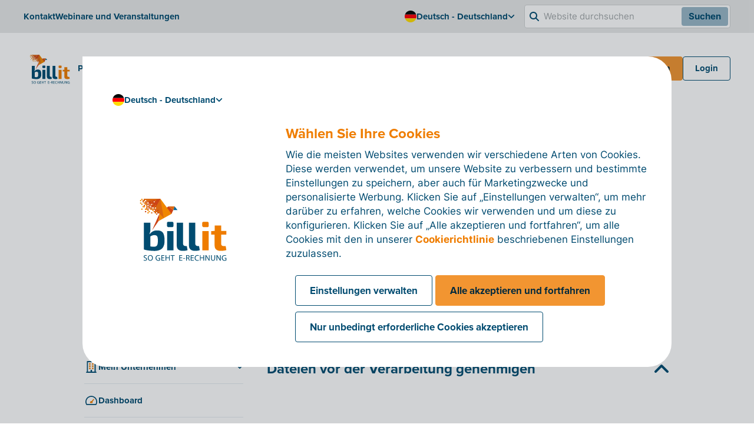

--- FILE ---
content_type: text/html; charset=utf-8
request_url: https://www.billit.eu/de-de/hilfeartikel/schnelleingabe/dateien-verarbeiten/dateien-vor-der-verarbeitung-genehmigen/
body_size: 25020
content:

<!DOCTYPE html>
<html lang="de">
<head>
    <meta charset="UTF-8">
    <meta http-equiv="X-UA-Compatible" content="IE=edge">
    <meta name="viewport" content="width=device-width, initial-scale=1.0">
    

    <link rel="apple-touch-icon" sizes="180x180" href="/apple-touch-icon.png">
    <link rel="icon" type="image/png" sizes="32x32" href="/favicon-32x32.png">
    <link rel="icon" type="image/png" sizes="16x16" href="/favicon-16x16.png">
    <link rel="manifest" href="/site.webmanifest">
    <link rel="mask-icon" color="#ef7d00" href="/safari-pinned-tab.svg">
    <meta name="msapplication-TileColor" content="#da532c">
    <meta name="theme-color" content="#ffffff">


    <title>Dateien vor der Verarbeitung genehmigen</title>

    <link rel="stylesheet" href="https://use.typekit.net/jvj6fbb.css">
    <link rel="stylesheet" href="/assets/style.css?v=E5AJby4RTTlaFR6uLEE3MAcJmLg_w1cGwwLzJP7C6O4">
    

    <script src="/js/cookieconsentmanager.js?v=NCPIjII4myXtYtY2lljXbMrFol09iexeS7aQliVqQHg"></script>
    <script src="/js/cookieconsent.js?v=XweGrzNCaKQcOgAfdIeJnnUgHhE0ERpMZTA-qH33rok"></script>
    <script src="/js/script.js"></script>
    <script src="/App_Plugins/UmbracoForms/Assets/promise-polyfill/dist/polyfill.min.js?v=13.5.0" type="application/javascript"></script><script src="/App_Plugins/UmbracoForms/Assets/aspnet-client-validation/dist/aspnet-validation.min.js?v=13.5.0" type="application/javascript"></script>
        <!-- Google Tag Manager -->
        <script>
            (function (w, d, s, l, i) {
                w[l] = w[l] || []; w[l].push({
                    'gtm.start':
                        new Date().getTime(), event: 'gtm.js'
                }); var f = d.getElementsByTagName(s)[0],
                    j = d.createElement(s), dl = l != 'dataLayer' ? '&l=' + l : ''; j.async = true; j.src =
                        'https://www.googletagmanager.com/gtm.js?id=' + i + dl; f.parentNode.insertBefore(j, f);
            })(window, document, 'script', 'dataLayer', 'GTM-TJ6QZ6');</script>
        <!-- End Google Tag Manager -->


<script>let url="/umbraco/engage/pagedata/ping",pageviewId="43fd99200bcc4912b4db753ed6a48b84";if("function"==typeof navigator.sendBeacon&&"function"==typeof Blob){let e=new Blob([pageviewId],{type:"text/plain"});navigator.sendBeacon(url,e)}else{let a=new XMLHttpRequest;a.open("POST",url,1),a.setRequestHeader("Content-Type","text/plain"),a.send(pageviewId)}</script></head>
<body class="js-engage">
        <!-- Google Tag Manager (noscript) -->
        <noscript>
            <iframe src="https://www.googletagmanager.com/ns.html?id=GTM-TJ6QZ6"
                    height="0" width="0" style="display:none;visibility:hidden"></iframe>
        </noscript>
        <!-- End Google Tag Manager (noscript) -->
    



<div class="c-site-header js-site-header" data-nosnippet="true">
    <div class="c-site-header__secondary-nav hidden vp10:block">
        <div class="c-site-header__secondary-nav-content container container-space-x">


<ul class="c-site-nav-list  ">
        <li class="c-site-nav-list__item" >
            



<a class="c-nav-item   c-nav-item--small "
href="/de-de/support/kontakt/#" target="_self">



        <span class="c-nav-item__text">
            Kontakt
        </span>

</a>


        </li>
        <li class="c-site-nav-list__item" >
            



<a class="c-nav-item   c-nav-item--small "
href="/de-de/support/webinare-und-veranstaltungen/" target="_self">



        <span class="c-nav-item__text">
            Webinare und Veranstaltungen
        </span>

</a>


        </li>
</ul>

            <div class="c-site-header__secondary-nav-right">


<ul class="c-site-nav-list  ">
        <li class="c-site-nav-list__item  c-dropdown js-dropdown" aria-label="Open collapse" target="False">
            



<button class="c-nav-item  c-dropdown__trigger c-nav-item--small "
href="#" target="_self">

		<span class="c-site-nav-list__icon">
			

	<picture class="c-picture  "><img class="c-picture  lazyload" src="/media/w5bmw3qw/germany.svg" alt="Germany" title="Germany"></picture>

		</span>


        <span class="c-nav-item__text">
            Deutsch - Deutschland
        </span>


<img class="c-icon  c-nav-item__icon" src="/assets/icons/interface-icons/angle-down.svg" alt="arrow down" title="arrow down">
</button>



<div class="c-subnavigation c-dropdown__content">
	<span class="c-subnavigation__arrow"></span>
	

			<div class="c-subnavigation__column">
				<div class="c-subnavigation__title">
					Sprache - Region
				</div>

					<ul class="c-subnavigation__list">
							<li class="c-subnavigation__list-item">
								

<a class="c-nav-item c-nav-item--small   "
href="/en-int/help-page/fast-input/processing-files-in-fast-input/approve-files-before-processing/" target="_self">



<div
    class="c-icon-container c-icon-container--extrasmall c-icon-container--tertiary "
    
>
    
<img class="c-icon c-icon--extrasmall" src="/media/qf3jzkla/en-int.svg">

</div>

        <span class="c-nav-item__text">
            EN &#x2013; international
        </span>

</a>

							</li>
							<li class="c-subnavigation__list-item">
								

<a class="c-nav-item c-nav-item--small   "
href="/nl-be/helpartikelen/snelle-invoer/bestanden-verwerken/bestanden-goedkeuren-voor-het-verwerken/" target="_self">



<div
    class="c-icon-container c-icon-container--extrasmall c-icon-container--tertiary "
    
>
    
<img class="c-icon c-icon--extrasmall" src="/media/lnynjlt1/be.svg">

</div>

        <span class="c-nav-item__text">
            NL &#x2013; Belgi&#xEB;
        </span>

</a>

							</li>
							<li class="c-subnavigation__list-item">
								

<a class="c-nav-item c-nav-item--small   "
href="/fr-be/articles-d-aide/saisie-rapide/traitement-des-fichiers/approuver-des-fichiers-pour-traitement/" target="_self">



<div
    class="c-icon-container c-icon-container--extrasmall c-icon-container--tertiary "
    
>
    
<img class="c-icon c-icon--extrasmall" src="/media/lnynjlt1/be.svg">

</div>

        <span class="c-nav-item__text">
            FR &#x2013; Belgique
        </span>

</a>

							</li>
							<li class="c-subnavigation__list-item">
								

<a class="c-nav-item c-nav-item--small   "
href="/de-be/hilfeartikel/schnelleingabe/dateien-verarbeiten/dateien-vor-der-verarbeitung-genehmigen/" target="_self">



<div
    class="c-icon-container c-icon-container--extrasmall c-icon-container--tertiary "
    
>
    
<img class="c-icon c-icon--extrasmall" src="/media/lnynjlt1/be.svg">

</div>

        <span class="c-nav-item__text">
            DE &#x2013; Belgien
        </span>

</a>

							</li>
							<li class="c-subnavigation__list-item">
								

<a class="c-nav-item c-nav-item--small   "
href="/de-de/hilfeartikel/schnelleingabe/dateien-verarbeiten/dateien-vor-der-verarbeitung-genehmigen/" target="_self">



<div
    class="c-icon-container c-icon-container--extrasmall c-icon-container--tertiary "
    
>
    
<img class="c-icon c-icon--extrasmall" src="/media/w5bmw3qw/germany.svg">

</div>

        <span class="c-nav-item__text">
            DE - Deutschland
        </span>

</a>

							</li>
							<li class="c-subnavigation__list-item">
								

<a class="c-nav-item c-nav-item--small   "
href="/nl-nl/helpartikelen/snelle-invoer/bestanden-verwerken/bestanden-goedkeuren-voor-het-verwerken/" target="_self">



<div
    class="c-icon-container c-icon-container--extrasmall c-icon-container--tertiary "
    
>
    
<img class="c-icon c-icon--extrasmall" src="/media/uplp1gyb/nl.svg">

</div>

        <span class="c-nav-item__text">
            NL &#x2013; Nederland
        </span>

</a>

							</li>
							<li class="c-subnavigation__list-item">
								

<a class="c-nav-item c-nav-item--small   "
href="/de-lu/hilfeartikel/schnelleingabe/dateien-verarbeiten/dateien-vor-der-verarbeitung-genehmigen/" target="_self">



<div
    class="c-icon-container c-icon-container--extrasmall c-icon-container--tertiary "
    
>
    
<img class="c-icon c-icon--extrasmall" src="/media/uqfd1pvm/luxembourg.svg">

</div>

        <span class="c-nav-item__text">
            DE - Luxemburg
        </span>

</a>

							</li>
							<li class="c-subnavigation__list-item">
								

<a class="c-nav-item c-nav-item--small   "
href="/fr-lu/" target="_self">



<div
    class="c-icon-container c-icon-container--extrasmall c-icon-container--tertiary "
    
>
    
<img class="c-icon c-icon--extrasmall" src="/media/uqfd1pvm/luxembourg.svg">

</div>

        <span class="c-nav-item__text">
            FR - Luxemburg
        </span>

</a>

							</li>
					</ul>

			</div>
</div>

        </li>
</ul>

                    <div class="c-site-header__search">
                        <form method="get" action="/de-de/suchen/" class="c-site-header__search-form" autocomplete="off">
                            <div class="c-site-header__search-input-wrapper">
                                <img class="c-site-header__search-icon" src="/assets/icons/interface-icons/magnifying-glass.svg" alt="search" title="search">
                                <input type="text" name="q" placeholder="Website durchsuchen" class="c-site-header__search-input" autocomplete="off">
                                <button type="submit" class="c-site-header__search-button">
                                    Suchen
                                </button>
                            </div>
                        </form>
                    </div>
            </div>
        </div>
    </div>

    <div class="c-site-header__primary-nav container container-space-x">
        <div class="c-site-header__primary-nav-left">


<a class="c-site-logo  c-site-logo--link" href=/de-de/ aria-label=logo >


	<picture class="c-picture  "><img class="c-picture  lazyload" src="/media/evil1zo2/billit-logo-de-16-9.svg" alt="Billit Logo" title="Billit Logo"></picture>
</a>



<ul class="c-site-nav-list hidden vp10:flex ">
        <li class="c-site-nav-list__item  c-dropdown js-dropdown" aria-label="Open collapse" target="False">
            



<button class="c-nav-item  c-dropdown__trigger c-nav-item--small "
href="/de-de/produkt/#" target="_self">



        <span class="c-nav-item__text">
            Produktfeatures
        </span>


<img class="c-icon  c-nav-item__icon" src="/assets/icons/interface-icons/angle-down.svg" alt="arrow down" title="arrow down">
</button>



<div class="c-subnavigation c-dropdown__content">
	<span class="c-subnavigation__arrow"></span>
	
		<div class="c-subnavigation__column c-subnavigation__column-card">
			


<div
    class="c-card-resource  c-card-resource--vertical c-card-resource--small"
>


	<picture class="c-picture c-card-resource__picture "><img class="c-picture c-card-resource__picture lazyload" src="/media/ybjkajrm/02_656-x-394-dashboard-ltplussp-de-orange.svg" alt="Starten Sie mit Billit in 5 einfachen Schritten | Support" title="Starten Sie mit Billit in 5 einfachen Schritten | Support"></picture>

    <div class="c-card-resource__content">
        <div class="c-card-resource__header">

		            <p class="c-card-resource__title">Die Billit-Fakturierungsplattform</p>
        </div>

            <p class="c-card-resource__text">
                Erfahren Sie mehr &#xFC;ber die n&#xFC;tzlichen Funktionen von Billit, mit denen Sie bei jedem Schritt der Fakturierung Zeit sparen.
            </p>



<a
	class="c-link c-link--small  "
	target="" href="/de-de/produkt/">
	Mehr lesen
</a>
    </div>
</div>

		</div>

			<div class="c-subnavigation__column">
				<div class="c-subnavigation__title">
					Features
				</div>

					<ul class="c-subnavigation__list">
							<li class="c-subnavigation__list-item">
								

<a class="c-nav-item c-nav-item--small   "
href="/de-de/produkt/einnahmen/#" target="_self">



<div
    class="c-icon-container c-icon-container--small  "
    
>
    
<img class="c-icon c-icon--small" src="/media/mvkfwjmz/file-check.svg">

</div>

        <span class="c-nav-item__text">
            Einnahmen
        </span>

</a>

							</li>
							<li class="c-subnavigation__list-item">
								

<a class="c-nav-item c-nav-item--small   "
href="/de-de/produkt/ausgaben/#" target="_self">



<div
    class="c-icon-container c-icon-container--small  "
    
>
    
<img class="c-icon c-icon--small" src="/media/xxyka5mg/camera.svg">

</div>

        <span class="c-nav-item__text">
            Ausgaben
        </span>

</a>

							</li>
							<li class="c-subnavigation__list-item">
								

<a class="c-nav-item c-nav-item--small   "
href="/de-de/produkt/automatisierung/" target="_self">



<div
    class="c-icon-container c-icon-container--small  "
    
>
    
<img class="c-icon c-icon--small" src="/media/lvnadgyu/sync.svg">

</div>

        <span class="c-nav-item__text">
            Automatisierung
        </span>

</a>

							</li>
							<li class="c-subnavigation__list-item">
								

<a class="c-nav-item c-nav-item--small   "
href="/de-de/produkt/zusaetzliche-funktionen/" target="_self">



<div
    class="c-icon-container c-icon-container--small  "
    
>
    
<img class="c-icon c-icon--small" src="/media/s13fok3n/plus.svg">

</div>

        <span class="c-nav-item__text">
            Zus&#xE4;tzliche Funktionen
        </span>

</a>

							</li>
					</ul>



<a
	class="c-link c-link--small  "
	target="" href="/de-de/produkt/alle-funktionen/">
	Alle Funktionen
</a>
			</div>
			<div class="c-subnavigation__column">
				<div class="c-subnavigation__title">
					Integrationen und Verkn&#xFC;pfungen
				</div>

					<ul class="c-subnavigation__list">
							<li class="c-subnavigation__list-item">
								

<a class="c-nav-item c-nav-item--small   "
href="/de-de/produkt/integrationen/" target="_self">



<div
    class="c-icon-container c-icon-container--small  "
    
>
    
<img class="c-icon c-icon--small" src="/media/wfhnsz2u/link.svg">

</div>

        <span class="c-nav-item__text">
            Integrationen
        </span>

</a>

							</li>
							<li class="c-subnavigation__list-item">
								

<a class="c-nav-item c-nav-item--small   "
href="/de-de/peppol-accesspoint/" target="_self">



<div
    class="c-icon-container c-icon-container--small  "
    
>
    
<img class="c-icon c-icon--small" src="/media/rsybnxn4/peppol-3.svg">

</div>

        <span class="c-nav-item__text">
            Peppol-Accesspoint
        </span>

</a>

							</li>
							<li class="c-subnavigation__list-item">
								

<a class="c-nav-item c-nav-item--small   "
href="/de-de/produkt/billit-app/" target="_self">



<div
    class="c-icon-container c-icon-container--small  "
    
>
    
<img class="c-icon c-icon--small" src="/media/wf4p51xq/smartphone.svg">

</div>

        <span class="c-nav-item__text">
            Billit-App
        </span>

</a>

							</li>
					</ul>

			</div>
</div>

        </li>
        <li class="c-site-nav-list__item  c-dropdown js-dropdown" aria-label="Open collapse" target="False">
            



<button class="c-nav-item  c-dropdown__trigger c-nav-item--small "
href="/de-de/peppol-accesspoint/" target="_self">



        <span class="c-nav-item__text">
            Peppol
        </span>


<img class="c-icon  c-nav-item__icon" src="/assets/icons/interface-icons/angle-down.svg" alt="arrow down" title="arrow down">
</button>



<div class="c-subnavigation c-dropdown__content">
	<span class="c-subnavigation__arrow"></span>
	

			<div class="c-subnavigation__column">
				<div class="c-subnavigation__title">
					
				</div>

					<ul class="c-subnavigation__list">
							<li class="c-subnavigation__list-item">
								

<a class="c-nav-item c-nav-item--small   "
href="/de-de/peppol-accesspoint/" target="_self">



<div
    class="c-icon-container c-icon-container--small  "
    
>
    
<img class="c-icon c-icon--small" src="/media/rsybnxn4/peppol-3.svg">

</div>

        <span class="c-nav-item__text">
            Mehr &#xFC;ber Peppol und E-invoicing
        </span>

</a>

							</li>
							<li class="c-subnavigation__list-item">
								

<a class="c-nav-item c-nav-item--small   "
href="/de-de/peppol-accesspoint/peppol-und-e-invoicing-laenderliste/" target="_self">



<div
    class="c-icon-container c-icon-container--small  "
    
>
    
<img class="c-icon c-icon--small" src="/media/ntsnkrzp/globe-europe.svg">

</div>

        <span class="c-nav-item__text">
            Peppol- und E-Invoicing-L&#xE4;nderliste
        </span>

</a>

							</li>
							<li class="c-subnavigation__list-item">
								

<a class="c-nav-item c-nav-item--small   "
href="/de-de/peppol-accesspoint/anbindung-ihrer-software-an-den-peppol-access-point-von-billit/" target="_self">



<div
    class="c-icon-container c-icon-container--small  "
    
>
    
<img class="c-icon c-icon--small" src="/media/wfhnsz2u/link.svg">

</div>

        <span class="c-nav-item__text">
            Ihre software anbinden an den Peppol Access Point von Billit
        </span>

</a>

							</li>
					</ul>

			</div>
</div>

        </li>
        <li class="c-site-nav-list__item" >
            



<a class="c-nav-item   c-nav-item--small "
href="/de-de/preis/" target="_self">



        <span class="c-nav-item__text">
            Preis
        </span>

</a>


        </li>
        <li class="c-site-nav-list__item  c-dropdown js-dropdown" aria-label="Open collapse" target="False">
            



<button class="c-nav-item  c-dropdown__trigger c-nav-item--small "
href="#" target="_self">



        <span class="c-nav-item__text">
            F&#xFC;r wen?
        </span>


<img class="c-icon  c-nav-item__icon" src="/assets/icons/interface-icons/angle-down.svg" alt="arrow down" title="arrow down">
</button>



<div class="c-subnavigation c-dropdown__content">
	<span class="c-subnavigation__arrow"></span>
	
		<div class="c-subnavigation__column c-subnavigation__column-card">
			


<div
    class="c-card-resource  c-card-resource--vertical c-card-resource--small"
>


	<picture class="c-picture c-card-resource__picture "><img class="c-picture c-card-resource__picture lazyload" src="/media/ybjkajrm/02_656-x-394-dashboard-ltplussp-de-orange.svg" alt="Starten Sie mit Billit in 5 einfachen Schritten | Support" title="Starten Sie mit Billit in 5 einfachen Schritten | Support"></picture>

    <div class="c-card-resource__content">
        <div class="c-card-resource__header">

		            <p class="c-card-resource__title">Legen Sie in nur 6&#xA0;Schritten los mit Billit</p>
        </div>

            <p class="c-card-resource__text">
                Mit diesen 6&#xA0;Schritten k&#xF6;nnen Sie im Handumdrehen loslegen!
            </p>



<a
	class="c-link c-link--small  "
	target="" href="/de-de/produkt/legen-sie-in-nur-6-schritten-los-mit-billit/">
	Mehr lesen
</a>
    </div>
</div>

		</div>

			<div class="c-subnavigation__column">
				<div class="c-subnavigation__title">
					Gr&#xF6;&#xDF;e
				</div>

					<ul class="c-subnavigation__list">
							<li class="c-subnavigation__list-item">
								

<a class="c-nav-item c-nav-item--small   "
href="/de-de/fuer-wen/freiberufler-und-selbststaendige/" target="_self">



<div
    class="c-icon-container c-icon-container--small  "
    
>
    
<img class="c-icon c-icon--small" src="/media/m5gh1ykf/user_user.svg">

</div>

        <span class="c-nav-item__text">
            Freiberufler und Selbstst&#xE4;ndige
        </span>

</a>

							</li>
							<li class="c-subnavigation__list-item">
								

<a class="c-nav-item c-nav-item--small   "
href="/de-de/fuer-wen/kmu/" target="_self">



<div
    class="c-icon-container c-icon-container--small  "
    
>
    
<img class="c-icon c-icon--small" src="/media/ecuklzhg/building.svg">

</div>

        <span class="c-nav-item__text">
            KMU
        </span>

</a>

							</li>
							<li class="c-subnavigation__list-item">
								

<a class="c-nav-item c-nav-item--small   "
href="/de-de/fuer-wen/unternehmen/" target="_self">



<div
    class="c-icon-container c-icon-container--small  "
    
>
    
<img class="c-icon c-icon--small" src="/media/5esistwj/buildings.svg">

</div>

        <span class="c-nav-item__text">
            Unternehmen
        </span>

</a>

							</li>
							<li class="c-subnavigation__list-item">
								

<a class="c-nav-item c-nav-item--small   "
href="/de-de/fuer-wen/oeffentliche-einrichtungen/" target="_self">



<div
    class="c-icon-container c-icon-container--small  "
    
>
    
<img class="c-icon c-icon--small" src="/media/huvf2lkn/university.svg">

</div>

        <span class="c-nav-item__text">
            &#xD6;ffentliche Einrichtungen
        </span>

</a>

							</li>
					</ul>

			</div>
			<div class="c-subnavigation__column">
				<div class="c-subnavigation__title">
					Funktion
				</div>

					<ul class="c-subnavigation__list">
							<li class="c-subnavigation__list-item">
								

<a class="c-nav-item c-nav-item--small   "
href="/de-de/fuer-wen/steuerberater-und-buchhalter/" target="_self">



<div
    class="c-icon-container c-icon-container--small  "
    
>
    
<img class="c-icon c-icon--small" src="/media/ubtl0xd2/book.svg">

</div>

        <span class="c-nav-item__text">
            Steuerberater und Buchhalter
        </span>

</a>

							</li>
							<li class="c-subnavigation__list-item">
								

<a class="c-nav-item c-nav-item--small   "
href="/de-de/fuer-wen/entwickler/" target="_self">



<div
    class="c-icon-container c-icon-container--small  "
    
>
    
<img class="c-icon c-icon--small" src="/media/nx2gmtk3/laptop-code.svg">

</div>

        <span class="c-nav-item__text">
            Entwickler
        </span>

</a>

							</li>
							<li class="c-subnavigation__list-item">
								

<a class="c-nav-item c-nav-item--small   "
href="/de-de/fuer-wen/partner/" target="_self">



<div
    class="c-icon-container c-icon-container--small  "
    
>
    
<img class="c-icon c-icon--small" src="/media/lkedajbt/users.svg">

</div>

        <span class="c-nav-item__text">
            Partner
        </span>

</a>

							</li>
							<li class="c-subnavigation__list-item">
								

<a class="c-nav-item c-nav-item--small   "
href="/de-de/fuer-wen/software-und-erp-anbieter/" target="_self">



<div
    class="c-icon-container c-icon-container--small  "
    
>
    
<img class="c-icon c-icon--small" src="/media/rsybnxn4/peppol-3.svg">

</div>

        <span class="c-nav-item__text">
            ERP-Dienstleister
        </span>

</a>

							</li>
							<li class="c-subnavigation__list-item">
								

<a class="c-nav-item c-nav-item--small   "
href="/de-de/fuer-wen/bank/" target="_self">



<div
    class="c-icon-container c-icon-container--small  "
    
>
    
<img class="c-icon c-icon--small" src="/media/12wgs0en/savings.svg">

</div>

        <span class="c-nav-item__text">
            Bankinstitute
        </span>

</a>

							</li>
					</ul>

			</div>
</div>

        </li>
        <li class="c-site-nav-list__item  c-dropdown js-dropdown" aria-label="Open collapse" target="False">
            



<button class="c-nav-item  c-dropdown__trigger c-nav-item--small "
href="/de-de/ueber-uns/compliance-und-vertrauen/" target="_self">



        <span class="c-nav-item__text">
            &#xDC;ber uns
        </span>


<img class="c-icon  c-nav-item__icon" src="/assets/icons/interface-icons/angle-down.svg" alt="arrow down" title="arrow down">
</button>



<div class="c-subnavigation c-dropdown__content">
	<span class="c-subnavigation__arrow"></span>
	
		<div class="c-subnavigation__column c-subnavigation__column-card">
			


<div
    class="c-card-resource  c-card-resource--vertical c-card-resource--small"
>


	<picture class="c-picture c-card-resource__picture "><source srcset="/media/lenjphbz/security-open-graph.png?width=280&height=158&format=webp&quality=90&v=1db93fffe816cc0 1x,/media/lenjphbz/security-open-graph.png?width=560&height=316&format=webp&quality=90&v=1db93fffe816cc0 2x, /media/lenjphbz/security-open-graph.png?width=840&height=474&format=webp&quality=90&v=1db93fffe816cc0 3x" media="(min-width: 280px)" type="image/webp"/><source srcset="/media/lenjphbz/security-open-graph.png?width=280&height=158&quality=90&v=1db93fffe816cc0 1x,/media/lenjphbz/security-open-graph.png?width=560&height=316&quality=90&v=1db93fffe816cc0 2x, /media/lenjphbz/security-open-graph.png?width=840&height=474&quality=90&v=1db93fffe816cc0 3x" media="(min-width: 280px)"/><img width="280" height="158" class="c-picture c-card-resource__picture lazyload" src="/media/lenjphbz/security-open-graph.png?width=280&height=158&quality=90&v=1db93fffe816cc0" alt="Security Open Graph" title="Security Open Graph"></picture>

    <div class="c-card-resource__content">
        <div class="c-card-resource__header">

		            <p class="c-card-resource__title">Unser Fokus auf Compliance und Vertrauen</p>
        </div>

            <p class="c-card-resource__text">
                Alles &#xFC;ber Sicherheit und Datenschutz bei Billit
            </p>



<a
	class="c-link c-link--small  "
	target="" href="/de-de/ueber-uns/compliance-und-vertrauen/">
	Mehr lesen
</a>
    </div>
</div>

		</div>

			<div class="c-subnavigation__column">
				<div class="c-subnavigation__title">
					
				</div>

					<ul class="c-subnavigation__list">
							<li class="c-subnavigation__list-item">
								

<a class="c-nav-item c-nav-item--small   "
href="/de-de/ueber-uns/" target="_self">



<div
    class="c-icon-container c-icon-container--small  "
    
>
    
<img class="c-icon c-icon--small" src="/media/qbgpb3vr/hands-giving.svg">

</div>

        <span class="c-nav-item__text">
            &#xDC;ber uns
        </span>

</a>

							</li>
							<li class="c-subnavigation__list-item">
								

<a class="c-nav-item c-nav-item--small   "
href="/de-de/ressourcen/news/" target="_self">



<div
    class="c-icon-container c-icon-container--small  "
    
>
    
<img class="c-icon c-icon--small" src="/media/obqj5u22/speaker.svg">

</div>

        <span class="c-nav-item__text">
            News
        </span>

</a>

							</li>
							<li class="c-subnavigation__list-item">
								

<a class="c-nav-item c-nav-item--small   "
href="/de-de/ueber-uns/compliance-und-vertrauen/" target="_self">



<div
    class="c-icon-container c-icon-container--small  "
    
>
    
<img class="c-icon c-icon--small" src="/media/urrnqsyd/shield.svg">

</div>

        <span class="c-nav-item__text">
            Compliance und Vertrauen
        </span>

</a>

							</li>
							<li class="c-subnavigation__list-item">
								

<a class="c-nav-item c-nav-item--small   "
href="/de-de/ueber-uns/kundenstimmen/" target="_self">



<div
    class="c-icon-container c-icon-container--small  "
    
>
    
<img class="c-icon c-icon--small" src="/media/t1bdizfy/users-2.svg">

</div>

        <span class="c-nav-item__text">
            Kundenstimmen
        </span>

</a>

							</li>
							<li class="c-subnavigation__list-item">
								

<a class="c-nav-item c-nav-item--small   "
href="#" target="_self">



<div
    class="c-icon-container c-icon-container--small  "
    
>
    
<img class="c-icon c-icon--small" src="/media/uksf4hca/billit-icon-brochure.svg">

</div>

        <span class="c-nav-item__text">
            Brochure
        </span>

</a>

							</li>
					</ul>

			</div>
</div>

        </li>
        <li class="c-site-nav-list__item  c-dropdown js-dropdown" aria-label="Open collapse" target="False">
            



<button class="c-nav-item  c-dropdown__trigger c-nav-item--small "
href="/de-de/hilfeartikel/" target="_self">



        <span class="c-nav-item__text">
            Hilfe &amp; Kontakt
        </span>


<img class="c-icon  c-nav-item__icon" src="/assets/icons/interface-icons/angle-down.svg" alt="arrow down" title="arrow down">
</button>



<div class="c-subnavigation c-dropdown__content">
	<span class="c-subnavigation__arrow"></span>
	
		<div class="c-subnavigation__column c-subnavigation__column-card">
			


<div
    class="c-card-resource  c-card-resource--vertical c-card-resource--small"
>


	<picture class="c-picture c-card-resource__picture "><source srcset="/media/j2pftvjz/helping-hand.png?width=280&height=158&format=webp&quality=90&v=1db940005cea060 1x,/media/j2pftvjz/helping-hand.png?width=560&height=316&format=webp&quality=90&v=1db940005cea060 2x, /media/j2pftvjz/helping-hand.png?width=840&height=474&format=webp&quality=90&v=1db940005cea060 3x" media="(min-width: 280px)" type="image/webp"/><source srcset="/media/j2pftvjz/helping-hand.png?width=280&height=158&quality=90&v=1db940005cea060 1x,/media/j2pftvjz/helping-hand.png?width=560&height=316&quality=90&v=1db940005cea060 2x, /media/j2pftvjz/helping-hand.png?width=840&height=474&quality=90&v=1db940005cea060 3x" media="(min-width: 280px)"/><img width="280" height="158" class="c-picture c-card-resource__picture lazyload" src="/media/j2pftvjz/helping-hand.png?width=280&height=158&quality=90&v=1db940005cea060" alt="Helping Hand" title="Helping Hand"></picture>

    <div class="c-card-resource__content">
        <div class="c-card-resource__header">

		            <p class="c-card-resource__title">Hilfeartikel</p>
        </div>

            <p class="c-card-resource__text">
                Handb&#xFC;cher und Informationen zu allen Funktionen von Billit
            </p>



<a
	class="c-link c-link--small  "
	target="" href="/de-de/support/hilfe/">
	Mehr lesen
</a>
    </div>
</div>

		</div>

			<div class="c-subnavigation__column">
				<div class="c-subnavigation__title">
					
				</div>

					<ul class="c-subnavigation__list">
							<li class="c-subnavigation__list-item">
								

<a class="c-nav-item c-nav-item--small   "
href="/de-de/support/webinare-und-veranstaltungen/" target="_self">



<div
    class="c-icon-container c-icon-container--small  "
    
>
    
<img class="c-icon c-icon--small" src="/media/kzxkq0lx/calender.svg">

</div>

        <span class="c-nav-item__text">
            Webinare und Veranstaltungen
        </span>

</a>

							</li>
							<li class="c-subnavigation__list-item">
								

<a class="c-nav-item c-nav-item--small   "
href="/de-de/hilfeartikel/" target="_self">



<div
    class="c-icon-container c-icon-container--small  "
    
>
    
<img class="c-icon c-icon--small" src="/media/12xkr1wk/search.svg">

</div>

        <span class="c-nav-item__text">
            Hilfeartikel
        </span>

</a>

							</li>
							<li class="c-subnavigation__list-item">
								

<a class="c-nav-item c-nav-item--small   "
href="/de-de/support/beratung/" target="_self">



<div
    class="c-icon-container c-icon-container--small  "
    
>
    
<img class="c-icon c-icon--small" src="/media/dmpjw41x/user-in-circle.svg">

</div>

        <span class="c-nav-item__text">
            Beratung
        </span>

</a>

							</li>
							<li class="c-subnavigation__list-item">
								

<a class="c-nav-item c-nav-item--small   "
href="/de-de/support/remote-unterstuetzung/" target="_self">



<div
    class="c-icon-container c-icon-container--small  "
    
>
    
<img class="c-icon c-icon--small" src="/media/c01p01me/headset.svg">

</div>

        <span class="c-nav-item__text">
            Remote-Unterst&#xFC;tzung
        </span>

</a>

							</li>
							<li class="c-subnavigation__list-item">
								

<a class="c-nav-item c-nav-item--small   "
href="/de-de/fuer-wen/entwickler/" target="_self">



<div
    class="c-icon-container c-icon-container--small  "
    
>
    
<img class="c-icon c-icon--small" src="/media/wfhnsz2u/link.svg">

</div>

        <span class="c-nav-item__text">
            API
        </span>

</a>

							</li>
							<li class="c-subnavigation__list-item">
								

<a class="c-nav-item c-nav-item--small   "
href="/de-de/support/kontakt/" target="_self">



<div
    class="c-icon-container c-icon-container--small  "
    
>
    
<img class="c-icon c-icon--small" src="/media/oysbpk1r/envelope.svg">

</div>

        <span class="c-nav-item__text">
            Kontakt
        </span>

</a>

							</li>
					</ul>

			</div>
</div>

        </li>
</ul>
        </div>

        <div class="c-site-header__primary-nav-right">



		<a
			class="c-button c-button--small   hidden vp7:inline-flex"
			target="_blank" href="https://my.billit.eu/Account/Register?country=DE&language=DE"
		>

Kostenlos testen
		</a>



		<a
			class="c-button c-button--small c-button--secondary  hidden vp10:inline-flex"
			target="_blank" href="https://my.billit.eu/Account/Logon?language=DE&country=DE"
		>

Login
		</a>

            <button class="c-site-header__menu-toggle" aria-expanded='false' aria-label='Mobile navigation' role='button'>
                <span class="c-site-header__menu-toggle-layers"></span>
            </button>
        </div>
    </div>

	<div class="c-site-header__mobile container container-space-x">
			<div class="c-site-header__mobile-header">
				<div class="c-site-header__mobile-lang-selector">
					

<ul class="c-site-nav-list c-site-header__mobile-lang-nav ">
        <li class="c-site-nav-list__item  c-dropdown js-dropdown c-dropdown js-dropdown" aria-label="Open collapse" target="False">
            



<button class="c-nav-item  c-dropdown__trigger c-nav-item--small  c-dropdown__trigger c-nav-item--small "
href="#" target="_self">

		<span class="c-site-nav-list__icon">
			

	<picture class="c-picture  "><img class="c-picture  lazyload" src="/media/w5bmw3qw/germany.svg" alt="Germany" title="Germany"></picture>

		</span>


        <span class="c-nav-item__text">
            Deutsch - Deutschland
        </span>


<img class="c-icon  c-nav-item__icon" src="/assets/icons/interface-icons/angle-down.svg" alt="arrow down" title="arrow down">
</button>



<div class="c-subnavigation c-dropdown__content">
	<span class="c-subnavigation__arrow"></span>
	

			<div class="c-subnavigation__column">
				<div class="c-subnavigation__title">
					Sprache - Region
				</div>

					<ul class="c-subnavigation__list">
							<li class="c-subnavigation__list-item">
								

<a class="c-nav-item c-nav-item--small   "
href="/en-int/help-page/fast-input/processing-files-in-fast-input/approve-files-before-processing/" target="_self">



<div
    class="c-icon-container c-icon-container--extrasmall c-icon-container--tertiary "
    
>
    
<img class="c-icon c-icon--extrasmall" src="/media/qf3jzkla/en-int.svg">

</div>

        <span class="c-nav-item__text">
            EN &#x2013; international
        </span>

</a>

							</li>
							<li class="c-subnavigation__list-item">
								

<a class="c-nav-item c-nav-item--small   "
href="/nl-be/helpartikelen/snelle-invoer/bestanden-verwerken/bestanden-goedkeuren-voor-het-verwerken/" target="_self">



<div
    class="c-icon-container c-icon-container--extrasmall c-icon-container--tertiary "
    
>
    
<img class="c-icon c-icon--extrasmall" src="/media/lnynjlt1/be.svg">

</div>

        <span class="c-nav-item__text">
            NL &#x2013; Belgi&#xEB;
        </span>

</a>

							</li>
							<li class="c-subnavigation__list-item">
								

<a class="c-nav-item c-nav-item--small   "
href="/fr-be/articles-d-aide/saisie-rapide/traitement-des-fichiers/approuver-des-fichiers-pour-traitement/" target="_self">



<div
    class="c-icon-container c-icon-container--extrasmall c-icon-container--tertiary "
    
>
    
<img class="c-icon c-icon--extrasmall" src="/media/lnynjlt1/be.svg">

</div>

        <span class="c-nav-item__text">
            FR &#x2013; Belgique
        </span>

</a>

							</li>
							<li class="c-subnavigation__list-item">
								

<a class="c-nav-item c-nav-item--small   "
href="/de-be/hilfeartikel/schnelleingabe/dateien-verarbeiten/dateien-vor-der-verarbeitung-genehmigen/" target="_self">



<div
    class="c-icon-container c-icon-container--extrasmall c-icon-container--tertiary "
    
>
    
<img class="c-icon c-icon--extrasmall" src="/media/lnynjlt1/be.svg">

</div>

        <span class="c-nav-item__text">
            DE &#x2013; Belgien
        </span>

</a>

							</li>
							<li class="c-subnavigation__list-item">
								

<a class="c-nav-item c-nav-item--small   "
href="/de-de/hilfeartikel/schnelleingabe/dateien-verarbeiten/dateien-vor-der-verarbeitung-genehmigen/" target="_self">



<div
    class="c-icon-container c-icon-container--extrasmall c-icon-container--tertiary "
    
>
    
<img class="c-icon c-icon--extrasmall" src="/media/w5bmw3qw/germany.svg">

</div>

        <span class="c-nav-item__text">
            DE - Deutschland
        </span>

</a>

							</li>
							<li class="c-subnavigation__list-item">
								

<a class="c-nav-item c-nav-item--small   "
href="/nl-nl/helpartikelen/snelle-invoer/bestanden-verwerken/bestanden-goedkeuren-voor-het-verwerken/" target="_self">



<div
    class="c-icon-container c-icon-container--extrasmall c-icon-container--tertiary "
    
>
    
<img class="c-icon c-icon--extrasmall" src="/media/uplp1gyb/nl.svg">

</div>

        <span class="c-nav-item__text">
            NL &#x2013; Nederland
        </span>

</a>

							</li>
							<li class="c-subnavigation__list-item">
								

<a class="c-nav-item c-nav-item--small   "
href="/de-lu/hilfeartikel/schnelleingabe/dateien-verarbeiten/dateien-vor-der-verarbeitung-genehmigen/" target="_self">



<div
    class="c-icon-container c-icon-container--extrasmall c-icon-container--tertiary "
    
>
    
<img class="c-icon c-icon--extrasmall" src="/media/uqfd1pvm/luxembourg.svg">

</div>

        <span class="c-nav-item__text">
            DE - Luxemburg
        </span>

</a>

							</li>
							<li class="c-subnavigation__list-item">
								

<a class="c-nav-item c-nav-item--small   "
href="/fr-lu/" target="_self">



<div
    class="c-icon-container c-icon-container--extrasmall c-icon-container--tertiary "
    
>
    
<img class="c-icon c-icon--extrasmall" src="/media/uqfd1pvm/luxembourg.svg">

</div>

        <span class="c-nav-item__text">
            FR - Luxemburg
        </span>

</a>

							</li>
					</ul>

			</div>
</div>

        </li>
</ul>

				</div>
			</div>

		
<ul
	class="c-accordion js-accordion c-primary-nav__accordion"
    data-accordion-name="primary-nav-accordion"
	
>

        <li class="c-accordion__item">
            

<article class="c-collapse c-site-header__primary-collapse c-collapse--small "
         aria-label="Close collapse"
         aria-expanded="false"
data-accordion-item=primary-nav-accordion
data-accordion-index=0>

    <div class="c-collapse__header" style="scroll-margin-top: 120px;">
            <div class="c-collapse__header-content">

                    <div class="c-collapse__title">
                        Produktfeatures
                    </div>
            </div>

<img class="c-icon c-icon--small c-collapse__icon-toggle" src="/assets/icons/interface-icons/angle-down.svg" alt="Down" title="Down">
    </div>

        <div class="c-collapse__content">
            <div class="c-collapse__containers">

                        <div class="c-collapse__container c-collapse__column">
                                <div class="c-collapse__title">
                                    Features
                                </div>

                                <ul class="c-collapse__list">
                                        <li class="c-collapse__list-item pl-9">
                                            

<a class="c-nav-item c-nav-item--small   "
href="/de-de/produkt/einnahmen/#" target="_self">



<div
    class="c-icon-container c-icon-container--small  "
    
>
    
<img class="c-icon c-icon--small" src="/media/mvkfwjmz/file-check.svg">

</div>

        <span class="c-nav-item__text">
            Einnahmen
        </span>

</a>

                                        </li>
                                        <li class="c-collapse__list-item pl-9">
                                            

<a class="c-nav-item c-nav-item--small   "
href="/de-de/produkt/ausgaben/#" target="_self">



<div
    class="c-icon-container c-icon-container--small  "
    
>
    
<img class="c-icon c-icon--small" src="/media/xxyka5mg/camera.svg">

</div>

        <span class="c-nav-item__text">
            Ausgaben
        </span>

</a>

                                        </li>
                                        <li class="c-collapse__list-item pl-9">
                                            

<a class="c-nav-item c-nav-item--small   "
href="/de-de/produkt/automatisierung/" target="_self">



<div
    class="c-icon-container c-icon-container--small  "
    
>
    
<img class="c-icon c-icon--small" src="/media/lvnadgyu/sync.svg">

</div>

        <span class="c-nav-item__text">
            Automatisierung
        </span>

</a>

                                        </li>
                                        <li class="c-collapse__list-item pl-9">
                                            

<a class="c-nav-item c-nav-item--small   "
href="/de-de/produkt/zusaetzliche-funktionen/" target="_self">



<div
    class="c-icon-container c-icon-container--small  "
    
>
    
<img class="c-icon c-icon--small" src="/media/s13fok3n/plus.svg">

</div>

        <span class="c-nav-item__text">
            Zus&#xE4;tzliche Funktionen
        </span>

</a>

                                        </li>
                                </ul>



<a
	class="c-link c-link--small  "
	target="" href="/de-de/produkt/alle-funktionen/">
	Alle Funktionen
</a>
                        </div>
                        <div class="c-collapse__container c-collapse__column">
                                <div class="c-collapse__title">
                                    Integrationen und Verkn&#xFC;pfungen
                                </div>

                                <ul class="c-collapse__list">
                                        <li class="c-collapse__list-item pl-9">
                                            

<a class="c-nav-item c-nav-item--small   "
href="/de-de/produkt/integrationen/" target="_self">



<div
    class="c-icon-container c-icon-container--small  "
    
>
    
<img class="c-icon c-icon--small" src="/media/wfhnsz2u/link.svg">

</div>

        <span class="c-nav-item__text">
            Integrationen
        </span>

</a>

                                        </li>
                                        <li class="c-collapse__list-item pl-9">
                                            

<a class="c-nav-item c-nav-item--small   "
href="/de-de/peppol-accesspoint/" target="_self">



<div
    class="c-icon-container c-icon-container--small  "
    
>
    
<img class="c-icon c-icon--small" src="/media/rsybnxn4/peppol-3.svg">

</div>

        <span class="c-nav-item__text">
            Peppol-Accesspoint
        </span>

</a>

                                        </li>
                                        <li class="c-collapse__list-item pl-9">
                                            

<a class="c-nav-item c-nav-item--small   "
href="/de-de/produkt/billit-app/" target="_self">



<div
    class="c-icon-container c-icon-container--small  "
    
>
    
<img class="c-icon c-icon--small" src="/media/wf4p51xq/smartphone.svg">

</div>

        <span class="c-nav-item__text">
            Billit-App
        </span>

</a>

                                        </li>
                                </ul>

                        </div>
            </div>
        </div>
</article>

        </li>
        <li class="c-accordion__item">
            

<article class="c-collapse c-site-header__primary-collapse c-collapse--small "
         aria-label="Close collapse"
         aria-expanded="false"
data-accordion-item=primary-nav-accordion
data-accordion-index=1>

    <div class="c-collapse__header" style="scroll-margin-top: 120px;">
            <div class="c-collapse__header-content">

                    <div class="c-collapse__title">
                        Peppol
                    </div>
            </div>

<img class="c-icon c-icon--small c-collapse__icon-toggle" src="/assets/icons/interface-icons/angle-down.svg" alt="Down" title="Down">
    </div>

        <div class="c-collapse__content">
            <div class="c-collapse__containers">

                        <div class="c-collapse__container c-collapse__column">
                                <div class="c-collapse__title">
                                    
                                </div>

                                <ul class="c-collapse__list">
                                        <li class="c-collapse__list-item pl-9">
                                            

<a class="c-nav-item c-nav-item--small   "
href="/de-de/peppol-accesspoint/" target="_self">



<div
    class="c-icon-container c-icon-container--small  "
    
>
    
<img class="c-icon c-icon--small" src="/media/rsybnxn4/peppol-3.svg">

</div>

        <span class="c-nav-item__text">
            Mehr &#xFC;ber Peppol und E-invoicing
        </span>

</a>

                                        </li>
                                        <li class="c-collapse__list-item pl-9">
                                            

<a class="c-nav-item c-nav-item--small   "
href="/de-de/peppol-accesspoint/peppol-und-e-invoicing-laenderliste/" target="_self">



<div
    class="c-icon-container c-icon-container--small  "
    
>
    
<img class="c-icon c-icon--small" src="/media/ntsnkrzp/globe-europe.svg">

</div>

        <span class="c-nav-item__text">
            Peppol- und E-Invoicing-L&#xE4;nderliste
        </span>

</a>

                                        </li>
                                        <li class="c-collapse__list-item pl-9">
                                            

<a class="c-nav-item c-nav-item--small   "
href="/de-de/peppol-accesspoint/anbindung-ihrer-software-an-den-peppol-access-point-von-billit/" target="_self">



<div
    class="c-icon-container c-icon-container--small  "
    
>
    
<img class="c-icon c-icon--small" src="/media/wfhnsz2u/link.svg">

</div>

        <span class="c-nav-item__text">
            Ihre software anbinden an den Peppol Access Point von Billit
        </span>

</a>

                                        </li>
                                </ul>

                        </div>
            </div>
        </div>
</article>

        </li>
        <li class="c-accordion__item">
            

<article class="c-collapse c-site-header__primary-collapse c-collapse--small "
         aria-label="Close collapse"
         aria-expanded="false"

data-accordion-index=2>

    <div class="c-collapse__header" style="scroll-margin-top: 120px;">


<a
	class="c-link  c-collapse__title "
	target="" href="/de-de/preis/">
	Preis
</a>
    </div>

        <div class="c-collapse__content">
            <div class="c-collapse__containers">

            </div>
        </div>
</article>

        </li>
        <li class="c-accordion__item">
            

<article class="c-collapse c-site-header__primary-collapse c-collapse--small "
         aria-label="Close collapse"
         aria-expanded="false"
data-accordion-item=primary-nav-accordion
data-accordion-index=3>

    <div class="c-collapse__header" style="scroll-margin-top: 120px;">
            <div class="c-collapse__header-content">

                    <div class="c-collapse__title">
                        F&#xFC;r wen?
                    </div>
            </div>

<img class="c-icon c-icon--small c-collapse__icon-toggle" src="/assets/icons/interface-icons/angle-down.svg" alt="Down" title="Down">
    </div>

        <div class="c-collapse__content">
            <div class="c-collapse__containers">

                        <div class="c-collapse__container c-collapse__column">
                                <div class="c-collapse__title">
                                    Gr&#xF6;&#xDF;e
                                </div>

                                <ul class="c-collapse__list">
                                        <li class="c-collapse__list-item pl-9">
                                            

<a class="c-nav-item c-nav-item--small   "
href="/de-de/fuer-wen/freiberufler-und-selbststaendige/" target="_self">



<div
    class="c-icon-container c-icon-container--small  "
    
>
    
<img class="c-icon c-icon--small" src="/media/m5gh1ykf/user_user.svg">

</div>

        <span class="c-nav-item__text">
            Freiberufler und Selbstst&#xE4;ndige
        </span>

</a>

                                        </li>
                                        <li class="c-collapse__list-item pl-9">
                                            

<a class="c-nav-item c-nav-item--small   "
href="/de-de/fuer-wen/kmu/" target="_self">



<div
    class="c-icon-container c-icon-container--small  "
    
>
    
<img class="c-icon c-icon--small" src="/media/ecuklzhg/building.svg">

</div>

        <span class="c-nav-item__text">
            KMU
        </span>

</a>

                                        </li>
                                        <li class="c-collapse__list-item pl-9">
                                            

<a class="c-nav-item c-nav-item--small   "
href="/de-de/fuer-wen/unternehmen/" target="_self">



<div
    class="c-icon-container c-icon-container--small  "
    
>
    
<img class="c-icon c-icon--small" src="/media/5esistwj/buildings.svg">

</div>

        <span class="c-nav-item__text">
            Unternehmen
        </span>

</a>

                                        </li>
                                        <li class="c-collapse__list-item pl-9">
                                            

<a class="c-nav-item c-nav-item--small   "
href="/de-de/fuer-wen/oeffentliche-einrichtungen/" target="_self">



<div
    class="c-icon-container c-icon-container--small  "
    
>
    
<img class="c-icon c-icon--small" src="/media/huvf2lkn/university.svg">

</div>

        <span class="c-nav-item__text">
            &#xD6;ffentliche Einrichtungen
        </span>

</a>

                                        </li>
                                </ul>

                        </div>
                        <div class="c-collapse__container c-collapse__column">
                                <div class="c-collapse__title">
                                    Funktion
                                </div>

                                <ul class="c-collapse__list">
                                        <li class="c-collapse__list-item pl-9">
                                            

<a class="c-nav-item c-nav-item--small   "
href="/de-de/fuer-wen/steuerberater-und-buchhalter/" target="_self">



<div
    class="c-icon-container c-icon-container--small  "
    
>
    
<img class="c-icon c-icon--small" src="/media/ubtl0xd2/book.svg">

</div>

        <span class="c-nav-item__text">
            Steuerberater und Buchhalter
        </span>

</a>

                                        </li>
                                        <li class="c-collapse__list-item pl-9">
                                            

<a class="c-nav-item c-nav-item--small   "
href="/de-de/fuer-wen/entwickler/" target="_self">



<div
    class="c-icon-container c-icon-container--small  "
    
>
    
<img class="c-icon c-icon--small" src="/media/nx2gmtk3/laptop-code.svg">

</div>

        <span class="c-nav-item__text">
            Entwickler
        </span>

</a>

                                        </li>
                                        <li class="c-collapse__list-item pl-9">
                                            

<a class="c-nav-item c-nav-item--small   "
href="/de-de/fuer-wen/partner/" target="_self">



<div
    class="c-icon-container c-icon-container--small  "
    
>
    
<img class="c-icon c-icon--small" src="/media/lkedajbt/users.svg">

</div>

        <span class="c-nav-item__text">
            Partner
        </span>

</a>

                                        </li>
                                        <li class="c-collapse__list-item pl-9">
                                            

<a class="c-nav-item c-nav-item--small   "
href="/de-de/fuer-wen/software-und-erp-anbieter/" target="_self">



<div
    class="c-icon-container c-icon-container--small  "
    
>
    
<img class="c-icon c-icon--small" src="/media/rsybnxn4/peppol-3.svg">

</div>

        <span class="c-nav-item__text">
            ERP-Dienstleister
        </span>

</a>

                                        </li>
                                        <li class="c-collapse__list-item pl-9">
                                            

<a class="c-nav-item c-nav-item--small   "
href="/de-de/fuer-wen/bank/" target="_self">



<div
    class="c-icon-container c-icon-container--small  "
    
>
    
<img class="c-icon c-icon--small" src="/media/12wgs0en/savings.svg">

</div>

        <span class="c-nav-item__text">
            Bankinstitute
        </span>

</a>

                                        </li>
                                </ul>

                        </div>
            </div>
        </div>
</article>

        </li>
        <li class="c-accordion__item">
            

<article class="c-collapse c-site-header__primary-collapse c-collapse--small "
         aria-label="Close collapse"
         aria-expanded="false"
data-accordion-item=primary-nav-accordion
data-accordion-index=4>

    <div class="c-collapse__header" style="scroll-margin-top: 120px;">
            <div class="c-collapse__header-content">

                    <div class="c-collapse__title">
                        &#xDC;ber uns
                    </div>
            </div>

<img class="c-icon c-icon--small c-collapse__icon-toggle" src="/assets/icons/interface-icons/angle-down.svg" alt="Down" title="Down">
    </div>

        <div class="c-collapse__content">
            <div class="c-collapse__containers">

                        <div class="c-collapse__container c-collapse__column">
                                <div class="c-collapse__title">
                                    
                                </div>

                                <ul class="c-collapse__list">
                                        <li class="c-collapse__list-item pl-9">
                                            

<a class="c-nav-item c-nav-item--small   "
href="/de-de/ueber-uns/" target="_self">



<div
    class="c-icon-container c-icon-container--small  "
    
>
    
<img class="c-icon c-icon--small" src="/media/qbgpb3vr/hands-giving.svg">

</div>

        <span class="c-nav-item__text">
            &#xDC;ber uns
        </span>

</a>

                                        </li>
                                        <li class="c-collapse__list-item pl-9">
                                            

<a class="c-nav-item c-nav-item--small   "
href="/de-de/ressourcen/news/" target="_self">



<div
    class="c-icon-container c-icon-container--small  "
    
>
    
<img class="c-icon c-icon--small" src="/media/obqj5u22/speaker.svg">

</div>

        <span class="c-nav-item__text">
            News
        </span>

</a>

                                        </li>
                                        <li class="c-collapse__list-item pl-9">
                                            

<a class="c-nav-item c-nav-item--small   "
href="/de-de/ueber-uns/compliance-und-vertrauen/" target="_self">



<div
    class="c-icon-container c-icon-container--small  "
    
>
    
<img class="c-icon c-icon--small" src="/media/urrnqsyd/shield.svg">

</div>

        <span class="c-nav-item__text">
            Compliance und Vertrauen
        </span>

</a>

                                        </li>
                                        <li class="c-collapse__list-item pl-9">
                                            

<a class="c-nav-item c-nav-item--small   "
href="/de-de/ueber-uns/kundenstimmen/" target="_self">



<div
    class="c-icon-container c-icon-container--small  "
    
>
    
<img class="c-icon c-icon--small" src="/media/t1bdizfy/users-2.svg">

</div>

        <span class="c-nav-item__text">
            Kundenstimmen
        </span>

</a>

                                        </li>
                                        <li class="c-collapse__list-item pl-9">
                                            

<a class="c-nav-item c-nav-item--small   "
href="#" target="_self">



<div
    class="c-icon-container c-icon-container--small  "
    
>
    
<img class="c-icon c-icon--small" src="/media/uksf4hca/billit-icon-brochure.svg">

</div>

        <span class="c-nav-item__text">
            Brochure
        </span>

</a>

                                        </li>
                                </ul>

                        </div>
            </div>
        </div>
</article>

        </li>
        <li class="c-accordion__item">
            

<article class="c-collapse c-site-header__primary-collapse c-collapse--small "
         aria-label="Close collapse"
         aria-expanded="false"
data-accordion-item=primary-nav-accordion
data-accordion-index=5>

    <div class="c-collapse__header" style="scroll-margin-top: 120px;">
            <div class="c-collapse__header-content">

                    <div class="c-collapse__title">
                        Hilfe &amp; Kontakt
                    </div>
            </div>

<img class="c-icon c-icon--small c-collapse__icon-toggle" src="/assets/icons/interface-icons/angle-down.svg" alt="Down" title="Down">
    </div>

        <div class="c-collapse__content">
            <div class="c-collapse__containers">

                        <div class="c-collapse__container c-collapse__column">
                                <div class="c-collapse__title">
                                    
                                </div>

                                <ul class="c-collapse__list">
                                        <li class="c-collapse__list-item pl-9">
                                            

<a class="c-nav-item c-nav-item--small   "
href="/de-de/support/webinare-und-veranstaltungen/" target="_self">



<div
    class="c-icon-container c-icon-container--small  "
    
>
    
<img class="c-icon c-icon--small" src="/media/kzxkq0lx/calender.svg">

</div>

        <span class="c-nav-item__text">
            Webinare und Veranstaltungen
        </span>

</a>

                                        </li>
                                        <li class="c-collapse__list-item pl-9">
                                            

<a class="c-nav-item c-nav-item--small   "
href="/de-de/hilfeartikel/" target="_self">



<div
    class="c-icon-container c-icon-container--small  "
    
>
    
<img class="c-icon c-icon--small" src="/media/12xkr1wk/search.svg">

</div>

        <span class="c-nav-item__text">
            Hilfeartikel
        </span>

</a>

                                        </li>
                                        <li class="c-collapse__list-item pl-9">
                                            

<a class="c-nav-item c-nav-item--small   "
href="/de-de/support/beratung/" target="_self">



<div
    class="c-icon-container c-icon-container--small  "
    
>
    
<img class="c-icon c-icon--small" src="/media/dmpjw41x/user-in-circle.svg">

</div>

        <span class="c-nav-item__text">
            Beratung
        </span>

</a>

                                        </li>
                                        <li class="c-collapse__list-item pl-9">
                                            

<a class="c-nav-item c-nav-item--small   "
href="/de-de/support/remote-unterstuetzung/" target="_self">



<div
    class="c-icon-container c-icon-container--small  "
    
>
    
<img class="c-icon c-icon--small" src="/media/c01p01me/headset.svg">

</div>

        <span class="c-nav-item__text">
            Remote-Unterst&#xFC;tzung
        </span>

</a>

                                        </li>
                                        <li class="c-collapse__list-item pl-9">
                                            

<a class="c-nav-item c-nav-item--small   "
href="/de-de/fuer-wen/entwickler/" target="_self">



<div
    class="c-icon-container c-icon-container--small  "
    
>
    
<img class="c-icon c-icon--small" src="/media/wfhnsz2u/link.svg">

</div>

        <span class="c-nav-item__text">
            API
        </span>

</a>

                                        </li>
                                        <li class="c-collapse__list-item pl-9">
                                            

<a class="c-nav-item c-nav-item--small   "
href="/de-de/support/kontakt/" target="_self">



<div
    class="c-icon-container c-icon-container--small  "
    
>
    
<img class="c-icon c-icon--small" src="/media/oysbpk1r/envelope.svg">

</div>

        <span class="c-nav-item__text">
            Kontakt
        </span>

</a>

                                        </li>
                                </ul>

                        </div>
            </div>
        </div>
</article>

        </li>
</ul>


			<div class="c-site-header__mobile-search-container">
				<form method="get" action="/de-de/suchen/" class="c-site-header__search-form" autocomplete="off">
					<div class="c-site-header__search-input-wrapper">
						<img class="c-site-header__search-icon" src="/assets/icons/interface-icons/magnifying-glass.svg" alt="search" title="search">
						<input type="text" name="q" placeholder="Website durchsuchen" class="c-site-header__search-input" autocomplete="off">
						<button type="submit" class="c-site-header__search-button">
							Suchen
						</button>
					</div>
				</form>
			</div>
	</div>
</div>


    


<div class="section-lg">
	<div class="container container-space-x flex flex-col gap-10">


<div class="c-section-header col-start-1 col-span-12 vp6:col-start-3 vp6:col-span-8 vp10:col-start-4 vp10:col-span-6 c-section-header--center container-col6 ">
        <div class="c-section-header__title">



<div class="c-tagline">
    Wie k&#xF6;nnen wir Ihnen helfen?
</div>
                    <h1>Hilfeartikel</h1>

                <div class="s-wysiwyg ">
                    In diesem Bereich der Billit-Website finden Sie Anleitungen und Informationen zu allen Funktionen von Billit. Sie können Hilfeartikel über die Suchfunktion oder über die Menüstruktur auf der linken Seite finden.
                </div>


        </div>

</div>

            <div class="grid grid-cols-12">
                <div class="col-span-12 vp7:col-start-2 vp7:col-span-10 vp10:col-start-4 vp10:col-span-6">
                        
<form action="/de-de/hilfeartikel/" method="" class="c-form ">
	<label for="q" class="c-form__header"></label>

	<div class="c-form__element">

<img class="c-icon c-icon--small c-form__icon" src="/assets/icons/interface-icons/magnifying-glass.svg" alt="search" title="search">

			<input
				id="q"
				class="c-form__content"
				type="text"
				name="q"
				value=""
				placeholder="Suche in unseren FAQs"
			>




		<button
			class="c-button    "
			type="submit"
		>

Suchen
		</button>
	</div>
</form>

                </div>
            </div>
	</div>
</div>


<div class="c-faq container container-space-x flex flex-col vp7:grid vp7:grid-cols-12 gap-10 mb-20">
    <div class="vp7:col-span-4 vp10:col-start-2 vp10:col-span-3">
        
<div class="c-nav-vertical ">
    
<ul
	class="c-accordion js-accordion"
    data-accordion-name="faq-accordion"
	
>

        <li class="c-accordion__item">
            

<article class="c-collapse  c-collapse--small "
         aria-label="Close collapse"
         aria-expanded="false"
data-accordion-item=faq-accordion
data-accordion-index=0>

    <div class="c-collapse__header" style="scroll-margin-top: 120px;">
            <div class="c-collapse__header-content">

<div
    class="c-icon-container c-icon-container--extrasmall c-icon-container--tertiary "
    
>
    
<img class="c-icon c-icon--extrasmall" src="/media/rsybnxn4/peppol-3.svg">

</div>

                    <div class="c-collapse__title">
                        Peppol
                    </div>
            </div>

<img class="c-icon c-icon--small c-collapse__icon-toggle" src="/assets/icons/interface-icons/angle-down.svg" alt="Down" title="Down">
    </div>

        <div class="c-collapse__content">
            <div class="c-collapse__containers">

            </div>
        </div>
</article>

        </li>
        <li class="c-accordion__item">
            

<article class="c-collapse  c-collapse--small "
         aria-label="Close collapse"
         aria-expanded="false"
data-accordion-item=faq-accordion
data-accordion-index=1>

    <div class="c-collapse__header" style="scroll-margin-top: 120px;">
            <div class="c-collapse__header-content">

<div
    class="c-icon-container c-icon-container--extrasmall c-icon-container--tertiary "
    
>
    
<img class="c-icon c-icon--extrasmall" src="/media/ecuklzhg/building.svg">

</div>

                    <div class="c-collapse__title">
                        Mein Unternehmen
                    </div>
            </div>

<img class="c-icon c-icon--small c-collapse__icon-toggle" src="/assets/icons/interface-icons/angle-down.svg" alt="Down" title="Down">
    </div>

        <div class="c-collapse__content">
            <div class="c-collapse__containers">

                        <div class="c-collapse__container c-collapse__column">

                                <ul class="c-collapse__list">
                                        <li class="c-collapse__list-item pl-9">
                                            

<a class="c-nav-item c-nav-item--small   "
href="/de-de/hilfeartikel/mein-unternehmen/registerkarte-unternehmen/" target="_self">



        <span class="c-nav-item__text">
            Registerkarte &#x201E;Unternehmen&#x201C;
        </span>

</a>

                                        </li>
                                        <li class="c-collapse__list-item pl-9">
                                            

<a class="c-nav-item c-nav-item--small   "
href="/de-de/hilfeartikel/mein-unternehmen/registerkarte-bank/" target="_self">



        <span class="c-nav-item__text">
            Registerkarte &#x201E;Bank&#x201C;
        </span>

</a>

                                        </li>
                                        <li class="c-collapse__list-item pl-9">
                                            

<a class="c-nav-item c-nav-item--small   "
href="/de-de/hilfeartikel/mein-unternehmen/registerkarte-anhaenge/" target="_self">



        <span class="c-nav-item__text">
            Registerkarte &#x201E;Anh&#xE4;nge&#x201C;
        </span>

</a>

                                        </li>
                                        <li class="c-collapse__list-item pl-9">
                                            

<a class="c-nav-item c-nav-item--small   "
href="/de-de/hilfeartikel/mein-unternehmen/registerkarte-informationen/" target="_self">



        <span class="c-nav-item__text">
            Registerkarte &#x201E;Informationen&#x201C;
        </span>

</a>

                                        </li>
                                        <li class="c-collapse__list-item pl-9">
                                            

<a class="c-nav-item c-nav-item--small   "
href="/de-de/hilfeartikel/mein-unternehmen/registerkarte-historie/" target="_self">



        <span class="c-nav-item__text">
            Registerkarte &#x201E;Historie&#x201C;
        </span>

</a>

                                        </li>
                                        <li class="c-collapse__list-item pl-9">
                                            

<a class="c-nav-item c-nav-item--small   "
href="/de-de/hilfeartikel/mein-unternehmen/registerkarte-e-rechnung/" target="_self">



        <span class="c-nav-item__text">
            Registerkarte &#x201E;E-Rechnung&#x201C;
        </span>

</a>

                                        </li>
                                        <li class="c-collapse__list-item pl-9">
                                            

<a class="c-nav-item c-nav-item--small   "
href="/de-de/hilfeartikel/mein-unternehmen/mein-profil/" target="_self">



        <span class="c-nav-item__text">
            Mein Profil
        </span>

</a>

                                        </li>
                                        <li class="c-collapse__list-item pl-9">
                                            

<a class="c-nav-item c-nav-item--small   "
href="/de-de/hilfeartikel/mein-unternehmen/optionen-fuer-single-sign-on-sso/" target="_self">



        <span class="c-nav-item__text">
            Optionen f&#xFC;r Single Sign On (SSO)
        </span>

</a>

                                        </li>
                                        <li class="c-collapse__list-item pl-9">
                                            

<a class="c-nav-item c-nav-item--small   "
href="/de-de/hilfeartikel/mein-unternehmen/haeufig-gestellte-fragen/" target="_self">



        <span class="c-nav-item__text">
            H&#xE4;ufig gestellte Fragen
        </span>

</a>

                                        </li>
                                </ul>

                        </div>
            </div>
        </div>
</article>

        </li>
        <li class="c-accordion__item">
            

<article class="c-collapse  c-collapse--small "
         aria-label="Close collapse"
         aria-expanded="false"

data-accordion-index=2>

    <div class="c-collapse__header" style="scroll-margin-top: 120px;">
                <div class="c-collapse__header-content">
                    
<div
    class="c-icon-container c-icon-container--extrasmall c-icon-container--tertiary "
    
>
    
<img class="c-icon c-icon--extrasmall" src="/media/fiube0mg/tachometer.svg">

</div>

                    

<a
	class="c-link  c-collapse__title "
	target="" href="/de-de/hilfeartikel/dashboard/">
	Dashboard
</a>

                </div>
    </div>

        <div class="c-collapse__content">
            <div class="c-collapse__containers">

            </div>
        </div>
</article>

        </li>
        <li class="c-accordion__item">
            

<article class="c-collapse  c-collapse--small  is-open"
         aria-label="Open collapse"
         aria-expanded="true"
data-accordion-item=faq-accordion
data-accordion-index=3>

    <div class="c-collapse__header" style="scroll-margin-top: 120px;">
            <div class="c-collapse__header-content">

<div
    class="c-icon-container c-icon-container--extrasmall c-icon-container--tertiary "
    
>
    
<img class="c-icon c-icon--extrasmall" src="/media/s4zn5p1p/camera.svg">

</div>

                    <div class="c-collapse__title">
                        Schnelleingabe
                    </div>
            </div>

<img class="c-icon c-icon--small c-collapse__icon-toggle" src="/assets/icons/interface-icons/angle-down.svg" alt="Down" title="Down">
    </div>

        <div class="c-collapse__content">
            <div class="c-collapse__containers">

                        <div class="c-collapse__container c-collapse__column">

                                <ul class="c-collapse__list">
                                        <li class="c-collapse__list-item pl-9">
                                            

<a class="c-nav-item c-nav-item--small   "
href="/de-de/hilfeartikel/schnelleingabe/dateien-importierenempfangen/" target="_self">



        <span class="c-nav-item__text">
            Dateien importieren/empfangen
        </span>

</a>

                                        </li>
                                        <li class="c-collapse__list-item pl-9">
                                            

<a class="c-nav-item c-nav-item--small   is-active"
href="/de-de/hilfeartikel/schnelleingabe/dateien-verarbeiten/" target="_self">



        <span class="c-nav-item__text">
            Dateien verarbeiten
        </span>

</a>

                                        </li>
                                        <li class="c-collapse__list-item pl-9">
                                            

<a class="c-nav-item c-nav-item--small   "
href="/de-de/hilfeartikel/schnelleingabe/intelligente-einblickewarnmeldungen/" target="_self">



        <span class="c-nav-item__text">
            Intelligente Einblicke/Warnmeldungen
        </span>

</a>

                                        </li>
                                        <li class="c-collapse__list-item pl-9">
                                            

<a class="c-nav-item c-nav-item--small   "
href="/de-de/hilfeartikel/schnelleingabe/erweiterte-einstellungen/" target="_self">



        <span class="c-nav-item__text">
            Erweiterte Einstellungen
        </span>

</a>

                                        </li>
                                        <li class="c-collapse__list-item pl-9">
                                            

<a class="c-nav-item c-nav-item--small   "
href="/de-de/hilfeartikel/schnelleingabe/e-rechnungen-von-bestimmten-lieferanten-empfangen/" target="_self">



        <span class="c-nav-item__text">
            E-Rechnungen von bestimmten Lieferanten empfangen
        </span>

</a>

                                        </li>
                                        <li class="c-collapse__list-item pl-9">
                                            

<a class="c-nav-item c-nav-item--small   "
href="/de-de/hilfeartikel/schnelleingabe/e-rechnungen-aus-bestimmten-softwarepaketen-exportierenimportieren/" target="_self">



        <span class="c-nav-item__text">
            E-Rechnungen aus bestimmten Softwarepaketen exportieren/importieren
        </span>

</a>

                                        </li>
                                </ul>

                        </div>
            </div>
        </div>
</article>

        </li>
        <li class="c-accordion__item">
            

<article class="c-collapse  c-collapse--small "
         aria-label="Close collapse"
         aria-expanded="false"
data-accordion-item=faq-accordion
data-accordion-index=4>

    <div class="c-collapse__header" style="scroll-margin-top: 120px;">
            <div class="c-collapse__header-content">

<div
    class="c-icon-container c-icon-container--extrasmall c-icon-container--tertiary "
    
>
    
<img class="c-icon c-icon--extrasmall" src="/media/44tfns00/arrow-2-in-circle-down.svg">

</div>

                    <div class="c-collapse__title">
                        Einnahmen
                    </div>
            </div>

<img class="c-icon c-icon--small c-collapse__icon-toggle" src="/assets/icons/interface-icons/angle-down.svg" alt="Down" title="Down">
    </div>

        <div class="c-collapse__content">
            <div class="c-collapse__containers">

                        <div class="c-collapse__container c-collapse__column">

                                <ul class="c-collapse__list">
                                        <li class="c-collapse__list-item pl-9">
                                            

<a class="c-nav-item c-nav-item--small   "
href="/de-de/hilfeartikel/einnahmen/optionen-und-moeglichkeiten-fuer-rechnungen/" target="_self">



        <span class="c-nav-item__text">
            Optionen und M&#xF6;glichkeiten f&#xFC;r Rechnungen
        </span>

</a>

                                        </li>
                                        <li class="c-collapse__list-item pl-9">
                                            

<a class="c-nav-item c-nav-item--small   "
href="/de-de/hilfeartikel/einnahmen/eine-rechnung-erstellen-und-versenden/" target="_self">



        <span class="c-nav-item__text">
            Eine Rechnung erstellen und versenden
        </span>

</a>

                                        </li>
                                        <li class="c-collapse__list-item pl-9">
                                            

<a class="c-nav-item c-nav-item--small   "
href="/de-de/hilfeartikel/einnahmen/mahnungen/" target="_self">



        <span class="c-nav-item__text">
            Mahnungen
        </span>

</a>

                                        </li>
                                        <li class="c-collapse__list-item pl-9">
                                            

<a class="c-nav-item c-nav-item--small   "
href="/de-de/hilfeartikel/einnahmen/periodische-rechnung/" target="_self">



        <span class="c-nav-item__text">
            Periodische Rechnung
        </span>

</a>

                                        </li>
                                        <li class="c-collapse__list-item pl-9">
                                            

<a class="c-nav-item c-nav-item--small   "
href="/de-de/hilfeartikel/einnahmen/gutschriften/" target="_self">



        <span class="c-nav-item__text">
            Gutschriften
        </span>

</a>

                                        </li>
                                        <li class="c-collapse__list-item pl-9">
                                            

<a class="c-nav-item c-nav-item--small   "
href="/de-de/hilfeartikel/einnahmen/angebote/" target="_self">



        <span class="c-nav-item__text">
            Angebote
        </span>

</a>

                                        </li>
                                        <li class="c-collapse__list-item pl-9">
                                            

<a class="c-nav-item c-nav-item--small   "
href="/de-de/hilfeartikel/einnahmen/bestellscheine/" target="_self">



        <span class="c-nav-item__text">
            Bestellscheine
        </span>

</a>

                                        </li>
                                        <li class="c-collapse__list-item pl-9">
                                            

<a class="c-nav-item c-nav-item--small   "
href="/de-de/hilfeartikel/einnahmen/lieferscheine/" target="_self">



        <span class="c-nav-item__text">
            Lieferscheine
        </span>

</a>

                                        </li>
                                        <li class="c-collapse__list-item pl-9">
                                            

<a class="c-nav-item c-nav-item--small   "
href="/de-de/hilfeartikel/einnahmen/proformarechnungen/" target="_self">



        <span class="c-nav-item__text">
            Proformarechnungen
        </span>

</a>

                                        </li>
                                        <li class="c-collapse__list-item pl-9">
                                            

<a class="c-nav-item c-nav-item--small   "
href="/de-de/hilfeartikel/einnahmen/arbeitsscheine/" target="_self">



        <span class="c-nav-item__text">
            Arbeitsscheine
        </span>

</a>

                                        </li>
                                        <li class="c-collapse__list-item pl-9">
                                            

<a class="c-nav-item c-nav-item--small   "
href="/de-de/hilfeartikel/einnahmen/verkaufsnachweis/" target="_self">



        <span class="c-nav-item__text">
            Verkaufsnachweis
        </span>

</a>

                                        </li>
                                        <li class="c-collapse__list-item pl-9">
                                            

<a class="c-nav-item c-nav-item--small   "
href="/de-de/hilfeartikel/einnahmen/self-billing-von-kunden-erhalten/" target="_self">



        <span class="c-nav-item__text">
            Self-Billing von Kunden erhalten
        </span>

</a>

                                        </li>
                                </ul>

                        </div>
            </div>
        </div>
</article>

        </li>
        <li class="c-accordion__item">
            

<article class="c-collapse  c-collapse--small "
         aria-label="Close collapse"
         aria-expanded="false"
data-accordion-item=faq-accordion
data-accordion-index=5>

    <div class="c-collapse__header" style="scroll-margin-top: 120px;">
            <div class="c-collapse__header-content">

<div
    class="c-icon-container c-icon-container--extrasmall c-icon-container--tertiary "
    
>
    
<img class="c-icon c-icon--extrasmall" src="/media/yeahub2c/arrow-2-in-circle-up-orange-back.svg">

</div>

                    <div class="c-collapse__title">
                        Ausgaben
                    </div>
            </div>

<img class="c-icon c-icon--small c-collapse__icon-toggle" src="/assets/icons/interface-icons/angle-down.svg" alt="Down" title="Down">
    </div>

        <div class="c-collapse__content">
            <div class="c-collapse__containers">

                        <div class="c-collapse__container c-collapse__column">

                                <ul class="c-collapse__list">
                                        <li class="c-collapse__list-item pl-9">
                                            

<a class="c-nav-item c-nav-item--small   "
href="/de-de/hilfeartikel/ausgaben/rechnungen/" target="_self">



        <span class="c-nav-item__text">
            Rechnungen
        </span>

</a>

                                        </li>
                                        <li class="c-collapse__list-item pl-9">
                                            

<a class="c-nav-item c-nav-item--small   "
href="/de-de/hilfeartikel/ausgaben/gutschriften/" target="_self">



        <span class="c-nav-item__text">
            Gutschriften
        </span>

</a>

                                        </li>
                                        <li class="c-collapse__list-item pl-9">
                                            

<a class="c-nav-item c-nav-item--small   "
href="/de-de/hilfeartikel/ausgaben/kosten-genehmigen/" target="_self">



        <span class="c-nav-item__text">
            Kosten genehmigen
        </span>

</a>

                                        </li>
                                        <li class="c-collapse__list-item pl-9">
                                            

<a class="c-nav-item c-nav-item--small   "
href="/de-de/hilfeartikel/ausgaben/einkaufsnachweis/" target="_self">



        <span class="c-nav-item__text">
            Einkaufsnachweis
        </span>

</a>

                                        </li>
                                        <li class="c-collapse__list-item pl-9">
                                            

<a class="c-nav-item c-nav-item--small   "
href="/de-de/hilfeartikel/ausgaben/zahlungsmoeglichkeiten-in-billit/" target="_self">



        <span class="c-nav-item__text">
            Zahlungsm&#xF6;glichkeiten in Billit
        </span>

</a>

                                        </li>
                                        <li class="c-collapse__list-item pl-9">
                                            

<a class="c-nav-item c-nav-item--small   "
href="/de-de/hilfeartikel/ausgaben/self-billing/" target="_self">



        <span class="c-nav-item__text">
            Self-Billing
        </span>

</a>

                                        </li>
                                </ul>

                        </div>
            </div>
        </div>
</article>

        </li>
        <li class="c-accordion__item">
            

<article class="c-collapse  c-collapse--small "
         aria-label="Close collapse"
         aria-expanded="false"

data-accordion-index=6>

    <div class="c-collapse__header" style="scroll-margin-top: 120px;">
                <div class="c-collapse__header-content">
                    
<div
    class="c-icon-container c-icon-container--extrasmall c-icon-container--tertiary "
    
>
    
<img class="c-icon c-icon--extrasmall" src="/media/im2orbzb/copy.svg">

</div>

                    

<a
	class="c-link  c-collapse__title "
	target="" href="/de-de/hilfeartikel/dokumente/">
	Dokumente
</a>

                </div>
    </div>

        <div class="c-collapse__content">
            <div class="c-collapse__containers">

            </div>
        </div>
</article>

        </li>
        <li class="c-accordion__item">
            

<article class="c-collapse  c-collapse--small "
         aria-label="Close collapse"
         aria-expanded="false"

data-accordion-index=7>

    <div class="c-collapse__header" style="scroll-margin-top: 120px;">
                <div class="c-collapse__header-content">
                    
<div
    class="c-icon-container c-icon-container--extrasmall c-icon-container--tertiary "
    
>
    
<img class="c-icon c-icon--extrasmall" src="/media/huvf2lkn/university.svg">

</div>

                    

<a
	class="c-link  c-collapse__title "
	target="" href="/de-de/hilfeartikel/bank/">
	Bank
</a>

                </div>
    </div>

        <div class="c-collapse__content">
            <div class="c-collapse__containers">

            </div>
        </div>
</article>

        </li>
        <li class="c-accordion__item">
            

<article class="c-collapse  c-collapse--small "
         aria-label="Close collapse"
         aria-expanded="false"

data-accordion-index=8>

    <div class="c-collapse__header" style="scroll-margin-top: 120px;">
                <div class="c-collapse__header-content">
                    
<div
    class="c-icon-container c-icon-container--extrasmall c-icon-container--tertiary "
    
>
    
<img class="c-icon c-icon--extrasmall" src="/media/huvf2lkn/university.svg">

</div>

                    

<a
	class="c-link  c-collapse__title "
	target="" href="/de-de/hilfeartikel/kassenbuch/">
	Kassenbuch
</a>

                </div>
    </div>

        <div class="c-collapse__content">
            <div class="c-collapse__containers">

            </div>
        </div>
</article>

        </li>
        <li class="c-accordion__item">
            

<article class="c-collapse  c-collapse--small "
         aria-label="Close collapse"
         aria-expanded="false"
data-accordion-item=faq-accordion
data-accordion-index=9>

    <div class="c-collapse__header" style="scroll-margin-top: 120px;">
            <div class="c-collapse__header-content">

<div
    class="c-icon-container c-icon-container--extrasmall c-icon-container--tertiary "
    
>
    
<img class="c-icon c-icon--extrasmall" src="/media/vnphyk0n/box.svg">

</div>

                    <div class="c-collapse__title">
                        Produkte
                    </div>
            </div>

<img class="c-icon c-icon--small c-collapse__icon-toggle" src="/assets/icons/interface-icons/angle-down.svg" alt="Down" title="Down">
    </div>

        <div class="c-collapse__content">
            <div class="c-collapse__containers">

                        <div class="c-collapse__container c-collapse__column">

                                <ul class="c-collapse__list">
                                        <li class="c-collapse__list-item pl-9">
                                            

<a class="c-nav-item c-nav-item--small   "
href="/de-de/hilfeartikel/produkte/produkte-hinzufuegen/" target="_self">



        <span class="c-nav-item__text">
            Produkte hinzuf&#xFC;gen
        </span>

</a>

                                        </li>
                                        <li class="c-collapse__list-item pl-9">
                                            

<a class="c-nav-item c-nav-item--small   "
href="/de-de/hilfeartikel/produkte/produktliste-und-produktblatt/" target="_self">



        <span class="c-nav-item__text">
            Produktliste und Produktblatt
        </span>

</a>

                                        </li>
                                </ul>

                        </div>
            </div>
        </div>
</article>

        </li>
        <li class="c-accordion__item">
            

<article class="c-collapse  c-collapse--small "
         aria-label="Close collapse"
         aria-expanded="false"
data-accordion-item=faq-accordion
data-accordion-index=10>

    <div class="c-collapse__header" style="scroll-margin-top: 120px;">
            <div class="c-collapse__header-content">

<div
    class="c-icon-container c-icon-container--extrasmall c-icon-container--tertiary "
    
>
    
<img class="c-icon c-icon--extrasmall" src="/media/t1bdizfy/users-2.svg">

</div>

                    <div class="c-collapse__title">
                        Kunden
                    </div>
            </div>

<img class="c-icon c-icon--small c-collapse__icon-toggle" src="/assets/icons/interface-icons/angle-down.svg" alt="Down" title="Down">
    </div>

        <div class="c-collapse__content">
            <div class="c-collapse__containers">

                        <div class="c-collapse__container c-collapse__column">

                                <ul class="c-collapse__list">
                                        <li class="c-collapse__list-item pl-9">
                                            

<a class="c-nav-item c-nav-item--small   "
href="/de-de/hilfeartikel/kunden/kunden-hinzufuegen/" target="_self">



        <span class="c-nav-item__text">
            Kunden hinzuf&#xFC;gen
        </span>

</a>

                                        </li>
                                        <li class="c-collapse__list-item pl-9">
                                            

<a class="c-nav-item c-nav-item--small   "
href="/de-de/hilfeartikel/kunden/kundenliste-und-kundenblatt/" target="_self">



        <span class="c-nav-item__text">
            Kundenliste und Kundenblatt
        </span>

</a>

                                        </li>
                                </ul>

                        </div>
            </div>
        </div>
</article>

        </li>
        <li class="c-accordion__item">
            

<article class="c-collapse  c-collapse--small "
         aria-label="Close collapse"
         aria-expanded="false"
data-accordion-item=faq-accordion
data-accordion-index=11>

    <div class="c-collapse__header" style="scroll-margin-top: 120px;">
            <div class="c-collapse__header-content">

<div
    class="c-icon-container c-icon-container--extrasmall c-icon-container--tertiary "
    
>
    
<img class="c-icon c-icon--extrasmall" src="/media/x5jjo2u3/boxes.svg">

</div>

                    <div class="c-collapse__title">
                        Lieferanten
                    </div>
            </div>

<img class="c-icon c-icon--small c-collapse__icon-toggle" src="/assets/icons/interface-icons/angle-down.svg" alt="Down" title="Down">
    </div>

        <div class="c-collapse__content">
            <div class="c-collapse__containers">

                        <div class="c-collapse__container c-collapse__column">

                                <ul class="c-collapse__list">
                                        <li class="c-collapse__list-item pl-9">
                                            

<a class="c-nav-item c-nav-item--small   "
href="/de-de/hilfeartikel/lieferanten/lieferanten-hinzufuegen/" target="_self">



        <span class="c-nav-item__text">
            Lieferanten hinzuf&#xFC;gen
        </span>

</a>

                                        </li>
                                        <li class="c-collapse__list-item pl-9">
                                            

<a class="c-nav-item c-nav-item--small   "
href="/de-de/hilfeartikel/lieferanten/lieferantenliste-und-lieferantenblatt/" target="_self">



        <span class="c-nav-item__text">
            Lieferantenliste und Lieferantenblatt
        </span>

</a>

                                        </li>
                                </ul>

                        </div>
            </div>
        </div>
</article>

        </li>
        <li class="c-accordion__item">
            

<article class="c-collapse  c-collapse--small "
         aria-label="Close collapse"
         aria-expanded="false"
data-accordion-item=faq-accordion
data-accordion-index=12>

    <div class="c-collapse__header" style="scroll-margin-top: 120px;">
            <div class="c-collapse__header-content">

<div
    class="c-icon-container c-icon-container--extrasmall c-icon-container--tertiary "
    
>
    
<img class="c-icon c-icon--extrasmall" src="/media/se5pdfan/inbox-out.svg">

</div>

                    <div class="c-collapse__title">
                        Buchhalter/Steuerberater
                    </div>
            </div>

<img class="c-icon c-icon--small c-collapse__icon-toggle" src="/assets/icons/interface-icons/angle-down.svg" alt="Down" title="Down">
    </div>

        <div class="c-collapse__content">
            <div class="c-collapse__containers">

                        <div class="c-collapse__container c-collapse__column">

                                <ul class="c-collapse__list">
                                        <li class="c-collapse__list-item pl-9">
                                            

<a class="c-nav-item c-nav-item--small   "
href="/de-de/hilfeartikel/buchhaltersteuerberater/sachkonten/" target="_self">



        <span class="c-nav-item__text">
            Sachkonten
        </span>

</a>

                                        </li>
                                        <li class="c-collapse__list-item pl-9">
                                            

<a class="c-nav-item c-nav-item--small   "
href="/de-de/hilfeartikel/buchhaltersteuerberater/versenden/" target="_self">



        <span class="c-nav-item__text">
            Versenden
        </span>

</a>

                                        </li>
                                </ul>

                        </div>
            </div>
        </div>
</article>

        </li>
        <li class="c-accordion__item">
            

<article class="c-collapse  c-collapse--small "
         aria-label="Close collapse"
         aria-expanded="false"

data-accordion-index=13>

    <div class="c-collapse__header" style="scroll-margin-top: 120px;">
                <div class="c-collapse__header-content">
                    
<div
    class="c-icon-container c-icon-container--extrasmall c-icon-container--tertiary "
    
>
    
<img class="c-icon c-icon--extrasmall" src="/media/y2vfdrt2/stats.svg">

</div>

                    

<a
	class="c-link  c-collapse__title "
	target="" href="/de-de/hilfeartikel/berichte/">
	Berichte
</a>

                </div>
    </div>

        <div class="c-collapse__content">
            <div class="c-collapse__containers">

            </div>
        </div>
</article>

        </li>
        <li class="c-accordion__item">
            

<article class="c-collapse  c-collapse--small "
         aria-label="Close collapse"
         aria-expanded="false"

data-accordion-index=14>

    <div class="c-collapse__header" style="scroll-margin-top: 120px;">
                <div class="c-collapse__header-content">
                    
<div
    class="c-icon-container c-icon-container--extrasmall c-icon-container--tertiary "
    
>
    
<img class="c-icon c-icon--extrasmall" src="/media/dogdxxit/clock.svg">

</div>

                    

<a
	class="c-link  c-collapse__title "
	target="" href="/de-de/hilfeartikel/zeiterfassung/">
	Zeiterfassung
</a>

                </div>
    </div>

        <div class="c-collapse__content">
            <div class="c-collapse__containers">

            </div>
        </div>
</article>

        </li>
        <li class="c-accordion__item">
            

<article class="c-collapse  c-collapse--small "
         aria-label="Close collapse"
         aria-expanded="false"

data-accordion-index=15>

    <div class="c-collapse__header" style="scroll-margin-top: 120px;">
                <div class="c-collapse__header-content">
                    
<div
    class="c-icon-container c-icon-container--extrasmall c-icon-container--tertiary "
    
>
    
<img class="c-icon c-icon--extrasmall" src="/media/xn3hpbu4/billit-icon-projects.svg">

</div>

                    

<a
	class="c-link  c-collapse__title "
	target="" href="/de-de/hilfeartikel/projekte/">
	Projekte
</a>

                </div>
    </div>

        <div class="c-collapse__content">
            <div class="c-collapse__containers">

            </div>
        </div>
</article>

        </li>
        <li class="c-accordion__item">
            

<article class="c-collapse  c-collapse--small "
         aria-label="Close collapse"
         aria-expanded="false"
data-accordion-item=faq-accordion
data-accordion-index=16>

    <div class="c-collapse__header" style="scroll-margin-top: 120px;">
            <div class="c-collapse__header-content">

<div
    class="c-icon-container c-icon-container--extrasmall c-icon-container--tertiary "
    
>
    
<img class="c-icon c-icon--extrasmall" src="/media/pivjbo15/cogs.svg">

</div>

                    <div class="c-collapse__title">
                        Einstellungen
                    </div>
            </div>

<img class="c-icon c-icon--small c-collapse__icon-toggle" src="/assets/icons/interface-icons/angle-down.svg" alt="Down" title="Down">
    </div>

        <div class="c-collapse__content">
            <div class="c-collapse__containers">

                        <div class="c-collapse__container c-collapse__column">

                                <ul class="c-collapse__list">
                                        <li class="c-collapse__list-item pl-9">
                                            

<a class="c-nav-item c-nav-item--small   "
href="/de-de/hilfeartikel/einstellungen/allgemeine-einstellungen/" target="_self">



        <span class="c-nav-item__text">
            Allgemeine Einstellungen
        </span>

</a>

                                        </li>
                                        <li class="c-collapse__list-item pl-9">
                                            

<a class="c-nav-item c-nav-item--small   "
href="/de-de/hilfeartikel/einstellungen/e-mail-einstellungen/" target="_self">



        <span class="c-nav-item__text">
            E-Mail-Einstellungen
        </span>

</a>

                                        </li>
                                        <li class="c-collapse__list-item pl-9">
                                            

<a class="c-nav-item c-nav-item--small   "
href="/de-de/hilfeartikel/einstellungen/corporate-style/" target="_self">



        <span class="c-nav-item__text">
            Corporate Style
        </span>

</a>

                                        </li>
                                        <li class="c-collapse__list-item pl-9">
                                            

<a class="c-nav-item c-nav-item--small   "
href="/de-de/hilfeartikel/einstellungen/benutzereinstellungen/" target="_self">



        <span class="c-nav-item__text">
            Benutzereinstellungen
        </span>

</a>

                                        </li>
                                        <li class="c-collapse__list-item pl-9">
                                            

<a class="c-nav-item c-nav-item--small   "
href="/de-de/hilfeartikel/einstellungen/lizenz/" target="_self">



        <span class="c-nav-item__text">
            Lizenz
        </span>

</a>

                                        </li>
                                        <li class="c-collapse__list-item pl-9">
                                            

<a class="c-nav-item c-nav-item--small   "
href="/de-de/hilfeartikel/einstellungen/rechnungen/" target="_self">



        <span class="c-nav-item__text">
            Rechnungen
        </span>

</a>

                                        </li>
                                </ul>

                        </div>
            </div>
        </div>
</article>

        </li>
        <li class="c-accordion__item">
            

<article class="c-collapse  c-collapse--small "
         aria-label="Close collapse"
         aria-expanded="false"
data-accordion-item=faq-accordion
data-accordion-index=17>

    <div class="c-collapse__header" style="scroll-margin-top: 120px;">
            <div class="c-collapse__header-content">

<div
    class="c-icon-container c-icon-container--extrasmall c-icon-container--tertiary "
    
>
    
<img class="c-icon c-icon--extrasmall" src="/media/5i0llicu/file-edit.svg">

</div>

                    <div class="c-collapse__title">
                        Rechnungslayout
                    </div>
            </div>

<img class="c-icon c-icon--small c-collapse__icon-toggle" src="/assets/icons/interface-icons/angle-down.svg" alt="Down" title="Down">
    </div>

        <div class="c-collapse__content">
            <div class="c-collapse__containers">

                        <div class="c-collapse__container c-collapse__column">

                                <ul class="c-collapse__list">
                                        <li class="c-collapse__list-item pl-9">
                                            

<a class="c-nav-item c-nav-item--small   "
href="/de-de/hilfeartikel/rechnungslayout/layoutvorlagen/" target="_self">



        <span class="c-nav-item__text">
            Layoutvorlagen
        </span>

</a>

                                        </li>
                                        <li class="c-collapse__list-item pl-9">
                                            

<a class="c-nav-item c-nav-item--small   "
href="/de-de/hilfeartikel/rechnungslayout/das-layout-einer-vorlage-anpassen/" target="_self">



        <span class="c-nav-item__text">
            Das Layout einer Vorlage anpassen
        </span>

</a>

                                        </li>
                                </ul>

                        </div>
            </div>
        </div>
</article>

        </li>
        <li class="c-accordion__item">
            

<article class="c-collapse  c-collapse--small "
         aria-label="Close collapse"
         aria-expanded="false"
data-accordion-item=faq-accordion
data-accordion-index=18>

    <div class="c-collapse__header" style="scroll-margin-top: 120px;">
            <div class="c-collapse__header-content">

<div
    class="c-icon-container c-icon-container--extrasmall c-icon-container--tertiary "
    
>
    
<img class="c-icon c-icon--extrasmall" src="/media/nx2gmtk3/laptop-code.svg">

</div>

                    <div class="c-collapse__title">
                        Betafunktionen
                    </div>
            </div>

<img class="c-icon c-icon--small c-collapse__icon-toggle" src="/assets/icons/interface-icons/angle-down.svg" alt="Down" title="Down">
    </div>

        <div class="c-collapse__content">
            <div class="c-collapse__containers">

                        <div class="c-collapse__container c-collapse__column">

                                <ul class="c-collapse__list">
                                        <li class="c-collapse__list-item pl-9">
                                            

<a class="c-nav-item c-nav-item--small   "
href="/de-de/hilfeartikel/betafunktionen/registerbuch/" target="_self">



        <span class="c-nav-item__text">
            Registerbuch
        </span>

</a>

                                        </li>
                                </ul>

                        </div>
            </div>
        </div>
</article>

        </li>
        <li class="c-accordion__item">
            

<article class="c-collapse  c-collapse--small "
         aria-label="Close collapse"
         aria-expanded="false"
data-accordion-item=faq-accordion
data-accordion-index=19>

    <div class="c-collapse__header" style="scroll-margin-top: 120px;">
            <div class="c-collapse__header-content">

<div
    class="c-icon-container c-icon-container--extrasmall c-icon-container--tertiary "
    
>
    
<img class="c-icon c-icon--extrasmall" src="/media/ubtl0xd2/book.svg">

</div>

                    <div class="c-collapse__title">
                        Buchhalterportal
                    </div>
            </div>

<img class="c-icon c-icon--small c-collapse__icon-toggle" src="/assets/icons/interface-icons/angle-down.svg" alt="Down" title="Down">
    </div>

        <div class="c-collapse__content">
            <div class="c-collapse__containers">

                        <div class="c-collapse__container c-collapse__column">

                                <ul class="c-collapse__list">
                                        <li class="c-collapse__list-item pl-9">
                                            

<a class="c-nav-item c-nav-item--small   "
href="/de-de/hilfeartikel/buchhalterportal/billmail/" target="_self">



        <span class="c-nav-item__text">
            Billmail
        </span>

</a>

                                        </li>
                                        <li class="c-collapse__list-item pl-9">
                                            

<a class="c-nav-item c-nav-item--small   "
href="/de-de/hilfeartikel/buchhalterportal/billsync/" target="_self">



        <span class="c-nav-item__text">
            BillSync
        </span>

</a>

                                        </li>
                                        <li class="c-collapse__list-item pl-9">
                                            

<a class="c-nav-item c-nav-item--small   "
href="/de-de/hilfeartikel/buchhalterportal/wie-fuege-ich-einen-sachbearbeiter-zu-meiner-kanzlei-hinzu/" target="_self">



        <span class="c-nav-item__text">
            Wie f&#xFC;ge ich einen Sachbearbeiter zu meiner Kanzlei hinzu?
        </span>

</a>

                                        </li>
                                        <li class="c-collapse__list-item pl-9">
                                            

<a class="c-nav-item c-nav-item--small   "
href="/de-de/hilfeartikel/buchhalterportal/akten/" target="_self">



        <span class="c-nav-item__text">
            Akten
        </span>

</a>

                                        </li>
                                        <li class="c-collapse__list-item pl-9">
                                            

<a class="c-nav-item c-nav-item--small   "
href="/de-de/hilfeartikel/buchhalterportal/exportieren-in-die-buchhaltungssoftware/" target="_self">



        <span class="c-nav-item__text">
            Exportieren in die Buchhaltungssoftware
        </span>

</a>

                                        </li>
                                        <li class="c-collapse__list-item pl-9">
                                            

<a class="c-nav-item c-nav-item--small   "
href="/de-de/hilfeartikel/buchhalterportal/berechtigungen-von-sachbearbeitern-verwalten/" target="_self">



        <span class="c-nav-item__text">
            Berechtigungen von Sachbearbeitern verwalten
        </span>

</a>

                                        </li>
                                        <li class="c-collapse__list-item pl-9">
                                            

<a class="c-nav-item c-nav-item--small   "
href="/de-de/hilfeartikel/buchhalterportal/corporate-design-buchhalterportal/" target="_self">



        <span class="c-nav-item__text">
            Corporate Design Buchhalterportal
        </span>

</a>

                                        </li>
                                        <li class="c-collapse__list-item pl-9">
                                            

<a class="c-nav-item c-nav-item--small   "
href="/de-de/hilfeartikel/buchhalterportal/sftp/" target="_self">



        <span class="c-nav-item__text">
            SFTP
        </span>

</a>

                                        </li>
                                        <li class="c-collapse__list-item pl-9">
                                            

<a class="c-nav-item c-nav-item--small   "
href="/de-de/hilfeartikel/buchhalterportal/berichte/" target="_self">



        <span class="c-nav-item__text">
            Berichte
        </span>

</a>

                                        </li>
                                </ul>

                        </div>
            </div>
        </div>
</article>

        </li>
        <li class="c-accordion__item">
            

<article class="c-collapse  c-collapse--small "
         aria-label="Close collapse"
         aria-expanded="false"
data-accordion-item=faq-accordion
data-accordion-index=20>

    <div class="c-collapse__header" style="scroll-margin-top: 120px;">
            <div class="c-collapse__header-content">

<div
    class="c-icon-container c-icon-container--extrasmall c-icon-container--tertiary "
    
>
    
<img class="c-icon c-icon--extrasmall" src="/media/wfhnsz2u/link.svg">

</div>

                    <div class="c-collapse__title">
                        Schnittstellen
                    </div>
            </div>

<img class="c-icon c-icon--small c-collapse__icon-toggle" src="/assets/icons/interface-icons/angle-down.svg" alt="Down" title="Down">
    </div>

        <div class="c-collapse__content">
            <div class="c-collapse__containers">

                        <div class="c-collapse__container c-collapse__column">

                                <ul class="c-collapse__list">
                                        <li class="c-collapse__list-item pl-9">
                                            

<a class="c-nav-item c-nav-item--small   "
href="/de-de/hilfeartikel/schnittstellen/qr-codes/" target="_self">



        <span class="c-nav-item__text">
            QR-codes
        </span>

</a>

                                        </li>
                                </ul>

                        </div>
            </div>
        </div>
</article>

        </li>
</ul>

</div>

    </div>
    <div id="index-content" class="vp7:col-start-5 vp7:col-span-8 vp10:col-start-5 vp10:col-span-7 flex flex-col gap-14">
                <div data-aos="fade-up">
                    

<div class="c-section-header   ">
        <div class="c-section-header__title">


                    <h2>Dateien verarbeiten</h2>



        </div>

</div>

                </div>
                <div data-aos="fade-up">
                    
<ul
	class="c-accordion js-accordion"
    data-accordion-name="f"
	
>

        <li class="c-accordion__item">
            

<article class="c-collapse    is-open"
         aria-label="Open collapse"
         aria-expanded="true"
data-accordion-item=f
data-accordion-index=0>

    <div class="c-collapse__header" id="f-0" style="scroll-margin-top: 120px;">
            <div class="c-collapse__header-content">

                    <div class="c-collapse__title">
                        Dateien vor der Verarbeitung genehmigen
                    </div>
            </div>

<img class="c-icon  c-collapse__icon-toggle" src="/assets/icons/interface-icons/angle-down.svg" alt="Down" title="Down">
    </div>

        <div class="c-collapse__content">
            <div class="c-collapse__containers">

<div class="umb-block-grid"
     data-grid-columns="12;"
     style="--umb-block-grid--grid-columns: 12;">
    
<div class="umb-block-grid__layout-container">
		<div id="textBlock_0"
            class="umb-block-grid__layout-item"
            data-content-element-type-alias="textBlock"
            data-content-element-type-key="fc1b1136-2c75-4a48-8eff-dba04ec42a6e"
            data-element-udi="umb://element/be0a209c812a4f85a4ce4b927c6c87df"
            data-col-span="12"
            data-row-span="1"
            style=" --umb-block-grid--item-column-span: 12; --umb-block-grid--item-row-span: 1; ">




<div class=" section-t-sm section-b-sm">
    

<div class="c-text">

</div>

</div>

        </div>
		<div id="textBlock_1"
            class="umb-block-grid__layout-item"
            data-content-element-type-alias="textBlock"
            data-content-element-type-key="fc1b1136-2c75-4a48-8eff-dba04ec42a6e"
            data-element-udi="umb://element/192a44de61cf45c58921eb440718ab9d"
            data-col-span="12"
            data-row-span="1"
            style=" --umb-block-grid--item-column-span: 12; --umb-block-grid--item-row-span: 1; ">




<div class=" section-t-sm section-b-sm">
    

<div class="c-text">
        <div class="s-wysiwyg ">
            <p class="Paragraph SCXW27884998 BCX0">Auf der Registerkarte „Genehmigen“ können Sie Dateien vor der Verarbeitung genehmigen, sofernSie dies im <a rel="noopener" href="/de-de/hilfeartikel/einstellungen/allgemeine-einstellungen/schnelleingabe/" target="_blank" title="Schnelleingabe" class="Hyperlink SCXW27884998 BCX0">Feld „Schnelleingabe“ im Menü „Einstellungen“ festgelegt haben</a>. Wenn diese Option aktiviert ist, erscheinen die Dateien nach dem Aufteilen oder Importieren hier.</p>
<p class="Paragraph SCXW27884998 BCX0">Um eine Datei zu genehmigen, markieren Sie das Kontrollkästchen links oben und klicken Sie auf „<strong>Genehmigen</strong>“. Danach erscheint die Datei auf der Registerkarte „<strong>Zu verarbeiten</strong>“. Sie können eine Datei ggf. vorher noch aufteilen oder mehrere Seiten zusammenfügen. </p>
        </div>

</div>

</div>

        </div>
		<div id="hinweis"
            class="umb-block-grid__layout-item"
            data-content-element-type-alias="smallCallToActionBlock"
            data-content-element-type-key="41e1a746-353a-4944-acfd-4254e723fd77"
            data-element-udi="umb://element/0974b100fa1a4b7394cf899a366fb30b"
            data-col-span="12"
            data-row-span="1"
            style=" --umb-block-grid--item-column-span: 12; --umb-block-grid--item-row-span: 1; ">




<div class="section-sm">
    

<div class="c-cta">
    <div class="c-cta__content">
        <h4>Hinweis!</h4>

            <div class="s-wysiwyg">
                <p>Bei dieser Genehmigung geht es nur um das Importieren eines Dokuments in Billit, sie ist unabhängig von der Genehmigung von Ausgaben.</p>
<p>Die Genehmigung des Imports über die Schnelleingabe kann nicht einem bestimmten Benutzer zugewiesen werden.</p>
            </div>

        <div class="c-cta__footer">
            


		<a
			class="c-button  c-button--secondary  "
			href="/de-de/hilfeartikel/ausgaben/kosten-genehmigen/"
		>

Mehr &#xFC;ber die Genehmigung von Kosten
		</a>

        </div>
    </div>
</div>

</div>

        </div>
		<div id="imageBlock_3"
            class="umb-block-grid__layout-item"
            data-content-element-type-alias="imageBlock"
            data-content-element-type-key="18ddc537-6e92-4b37-a259-bcf7a556b9d4"
            data-element-udi="umb://element/4a06bfea4b1a44979e4a0dcd57586757"
            data-col-span="12"
            data-row-span="1"
            style=" --umb-block-grid--item-column-span: 12; --umb-block-grid--item-row-span: 1; ">




<div class="section-sm">
    

	<picture class="c-picture  "><img class="c-picture  lazyload" src="/media/wsjjxh3a/fast-input-de.svg" alt="Fast Input De" title="Fast Input De"></picture>

</div>

        </div>
</div>

</div>

            </div>
        </div>
</article>

        </li>
        <li class="c-accordion__item">
            

<article class="c-collapse   "
         aria-label="Close collapse"
         aria-expanded="false"

data-accordion-index=1>

    <div class="c-collapse__header" id="f-1" style="scroll-margin-top: 120px;">


<a
	class="c-link  c-collapse__title "
	target="" href="/de-de/hilfeartikel/schnelleingabe/dateien-verarbeiten/dateien-vor-dem-verarbeiten-gruppieren-undoder-aufteilen/#f-1">
	Dateien vor dem Verarbeiten gruppieren und/oder aufteilen
</a>
    </div>

        <div class="c-collapse__content">
            <div class="c-collapse__containers">

            </div>
        </div>
</article>

        </li>
        <li class="c-accordion__item">
            

<article class="c-collapse   "
         aria-label="Close collapse"
         aria-expanded="false"

data-accordion-index=2>

    <div class="c-collapse__header" id="f-2" style="scroll-margin-top: 120px;">


<a
	class="c-link  c-collapse__title "
	target="" href="/de-de/hilfeartikel/schnelleingabe/dateien-verarbeiten/dateien-verarbeiten/#f-2">
	Dateien verarbeiten
</a>
    </div>

        <div class="c-collapse__content">
            <div class="c-collapse__containers">

            </div>
        </div>
</article>

        </li>
        <li class="c-accordion__item">
            

<article class="c-collapse   "
         aria-label="Close collapse"
         aria-expanded="false"

data-accordion-index=3>

    <div class="c-collapse__header" id="f-3" style="scroll-margin-top: 120px;">


<a
	class="c-link  c-collapse__title "
	target="" href="/de-de/hilfeartikel/schnelleingabe/dateien-verarbeiten/kategorien-kaufrechnung/#f-3">
	Kategorien (Kaufrechnung)
</a>
    </div>

        <div class="c-collapse__content">
            <div class="c-collapse__containers">

            </div>
        </div>
</article>

        </li>
        <li class="c-accordion__item">
            

<article class="c-collapse   "
         aria-label="Close collapse"
         aria-expanded="false"

data-accordion-index=4>

    <div class="c-collapse__header" id="f-4" style="scroll-margin-top: 120px;">


<a
	class="c-link  c-collapse__title "
	target="" href="/de-de/hilfeartikel/schnelleingabe/dateien-verarbeiten/hr-dokumente-verarbeiten/#f-4">
	Hr-Dokumente verarbeiten
</a>
    </div>

        <div class="c-collapse__content">
            <div class="c-collapse__containers">

            </div>
        </div>
</article>

        </li>
        <li class="c-accordion__item">
            

<article class="c-collapse   "
         aria-label="Close collapse"
         aria-expanded="false"

data-accordion-index=5>

    <div class="c-collapse__header" id="f-5" style="scroll-margin-top: 120px;">


<a
	class="c-link  c-collapse__title "
	target="" href="/de-de/hilfeartikel/schnelleingabe/dateien-verarbeiten/verarbeitete-rechnungen-an-die-schnelleingabe-zuruecksenden/#f-5">
	Verarbeitete Rechnungen an die Schnelleingabe zur&#xFC;cksenden
</a>
    </div>

        <div class="c-collapse__content">
            <div class="c-collapse__containers">

            </div>
        </div>
</article>

        </li>
        <li class="c-accordion__item">
            

<article class="c-collapse   "
         aria-label="Close collapse"
         aria-expanded="false"

data-accordion-index=6>

    <div class="c-collapse__header" id="f-6" style="scroll-margin-top: 120px;">


<a
	class="c-link  c-collapse__title "
	target="" href="/de-de/hilfeartikel/schnelleingabe/dateien-verarbeiten/status-zu-versenden-von-importierten-rechnungen-aendern/#f-6">
	Status &#x201E;Zu versenden&#x201C; von importierten Rechnungen &#xE4;ndern
</a>
    </div>

        <div class="c-collapse__content">
            <div class="c-collapse__containers">

            </div>
        </div>
</article>

        </li>
</ul>

                </div>
    </div>
</div>






<footer class="c-footer" data-nosnippet="true">
    <div class="container container-space-x">
        <div class="c-footer__header">
            <div class="c-footer__logo">


	<picture class="c-picture  "><img class="c-picture  lazyload" src="/media/lfqjrgqh/billit-bird-color.svg" alt="Billit Logo" title="Billit Logo"></picture>
                    <span class="c-footer__slogan">
                        Peppol und elektronische Fakturierung für moderne Unternehmen
                    </span>
            </div>

        </div>

        <div class="c-footer__content">
            <div class="c-nav-cols">
                    <div class="c-nav-cols__column">
                        <h3 class="c-nav-cols__column-title">Produktfeatures</h3>
                        <div class="c-nav-cols__items">


<a class="c-nav-item c-nav-item--small   "
href="/de-de/produkt/" target="_self">



        <span class="c-nav-item__text">
            Produktseite
        </span>

</a>


<a class="c-nav-item c-nav-item--small   "
href="/de-de/produkt/legen-sie-in-nur-6-schritten-los-mit-billit/" target="_self">



        <span class="c-nav-item__text">
            Legen Sie in nur 6&#xA0;Schritten los mit Billit
        </span>

</a>


<a class="c-nav-item c-nav-item--small   "
href="/de-de/produkt/einnahmen/" target="_self">



        <span class="c-nav-item__text">
            Einnahmen
        </span>

</a>


<a class="c-nav-item c-nav-item--small   "
href="/de-de/produkt/ausgaben/" target="_self">



        <span class="c-nav-item__text">
            Ausgaben
        </span>

</a>


<a class="c-nav-item c-nav-item--small   "
href="/de-de/produkt/automatisierung/" target="_self">



        <span class="c-nav-item__text">
            Automatisierung
        </span>

</a>


<a class="c-nav-item c-nav-item--small   "
href="/de-de/produkt/zusaetzliche-funktionen/" target="_self">



        <span class="c-nav-item__text">
            Zus&#xE4;tzliche Funktionen
        </span>

</a>


<a class="c-nav-item c-nav-item--small   "
href="/de-de/produkt/alle-funktionen/" target="_self">



        <span class="c-nav-item__text">
            Alle Funktionen
        </span>

</a>


<a class="c-nav-item c-nav-item--small   "
href="/de-de/produkt/integrationen/" target="_self">



        <span class="c-nav-item__text">
            Integrationen
        </span>

</a>


<a class="c-nav-item c-nav-item--small   "
href="/de-de/produkt/billit-app/" target="_self">



        <span class="c-nav-item__text">
            Billit-App
        </span>

</a>
                        </div>
                    </div>
                    <div class="c-nav-cols__column">
                        <h3 class="c-nav-cols__column-title">Peppol</h3>
                        <div class="c-nav-cols__items">


<a class="c-nav-item c-nav-item--small   "
href="/de-de/peppol-accesspoint/" target="_self">



        <span class="c-nav-item__text">
            Mehr &#xFC;ber Peppol
        </span>

</a>


<a class="c-nav-item c-nav-item--small   "
href="/de-de/peppol-accesspoint/peppol-und-e-invoicing-laenderliste/" target="_self">



        <span class="c-nav-item__text">
            Peppol und E-Invoicing L&#xE4;nderliste
        </span>

</a>


<a class="c-nav-item c-nav-item--small   "
href="/de-de/peppol-accesspoint/anbindung-ihrer-software-an-den-peppol-access-point-von-billit/" target="_self">



        <span class="c-nav-item__text">
            Anbindung Ihrer Software an den Peppol Access Point von Billit
        </span>

</a>
                        </div>
                    </div>
                    <div class="c-nav-cols__column">
                        <h3 class="c-nav-cols__column-title">Preis</h3>
                        <div class="c-nav-cols__items">


<a class="c-nav-item c-nav-item--small   "
href="/de-de/preis/" target="_self">



        <span class="c-nav-item__text">
            Preis
        </span>

</a>
                        </div>
                    </div>
                    <div class="c-nav-cols__column">
                        <h3 class="c-nav-cols__column-title">F&#xFC;r wen?</h3>
                        <div class="c-nav-cols__items">


<a class="c-nav-item c-nav-item--small   "
href="/de-de/fuer-wen/freiberufler-und-selbststaendige/#" target="_self">



        <span class="c-nav-item__text">
            Freiberufler und Selbstst&#xE4;ndige
        </span>

</a>


<a class="c-nav-item c-nav-item--small   "
href="/de-de/fuer-wen/kmu/#" target="_self">



        <span class="c-nav-item__text">
            KMU
        </span>

</a>


<a class="c-nav-item c-nav-item--small   "
href="/de-de/fuer-wen/unternehmen/" target="_self">



        <span class="c-nav-item__text">
            Unternehmen
        </span>

</a>


<a class="c-nav-item c-nav-item--small   "
href="/de-de/fuer-wen/oeffentliche-einrichtungen/" target="_self">



        <span class="c-nav-item__text">
            &#xD6;ffentliche Einrichtungen
        </span>

</a>


<a class="c-nav-item c-nav-item--small   "
href="/de-de/fuer-wen/steuerberater-und-buchhalter/" target="_self">



        <span class="c-nav-item__text">
            Steuerberater und Buchhalter
        </span>

</a>


<a class="c-nav-item c-nav-item--small   "
href="/de-de/fuer-wen/entwickler/" target="_self">



        <span class="c-nav-item__text">
            Entwickler
        </span>

</a>


<a class="c-nav-item c-nav-item--small   "
href="/de-de/fuer-wen/partner/" target="_self">



        <span class="c-nav-item__text">
            Partner
        </span>

</a>


<a class="c-nav-item c-nav-item--small   "
href="/de-de/fuer-wen/software-und-erp-anbieter/" target="_self">



        <span class="c-nav-item__text">
            ERP-Dienstleister
        </span>

</a>


<a class="c-nav-item c-nav-item--small   "
href="/de-de/fuer-wen/bank/" target="_self">



        <span class="c-nav-item__text">
            Bankinstitute
        </span>

</a>
                        </div>
                    </div>
                    <div class="c-nav-cols__column">
                        <h3 class="c-nav-cols__column-title">&#xDC;ber uns</h3>
                        <div class="c-nav-cols__items">


<a class="c-nav-item c-nav-item--small   "
href="/de-de/ueber-uns/" target="_self">



        <span class="c-nav-item__text">
            &#xDC;ber uns
        </span>

</a>


<a class="c-nav-item c-nav-item--small   "
href="/de-de/ueber-uns/compliance-und-vertrauen/" target="_self">



        <span class="c-nav-item__text">
            Compliance und Vertrauen
        </span>

</a>


<a class="c-nav-item c-nav-item--small   "
href="/de-de/ueber-uns/kundenstimmen/" target="_self">



        <span class="c-nav-item__text">
            Kundenstimmen
        </span>

</a>
                        </div>
                    </div>
                    <div class="c-nav-cols__column">
                        <h3 class="c-nav-cols__column-title">Hilfe &amp; Kontakt</h3>
                        <div class="c-nav-cols__items">


<a class="c-nav-item c-nav-item--small   "
href="/de-de/hilfeartikel/" target="_self">



        <span class="c-nav-item__text">
            Hilfeartikel
        </span>

</a>


<a class="c-nav-item c-nav-item--small   "
href="/de-de/support/webinare-und-veranstaltungen/" target="_self">



        <span class="c-nav-item__text">
            Webinare und Veranstaltungen
        </span>

</a>


<a class="c-nav-item c-nav-item--small   "
href="/de-de/support/remote-unterstuetzung/#" target="_self">



        <span class="c-nav-item__text">
            Remote-Unterst&#xFC;tzung
        </span>

</a>


<a class="c-nav-item c-nav-item--small   "
href="/de-de/fuer-wen/entwickler/#" target="_self">



        <span class="c-nav-item__text">
            API
        </span>

</a>


<a class="c-nav-item c-nav-item--small   "
href="/de-de/support/kontakt/" target="_self">



        <span class="c-nav-item__text">
            Kontakt
        </span>

</a>


<a class="c-nav-item c-nav-item--small   "
href="/de-de/support/kontakt/#impressum" target="_self">



        <span class="c-nav-item__text">
            Impressum
        </span>

</a>
                        </div>
                    </div>
                    <div class="c-nav-cols__column">
                        <h3 class="c-nav-cols__column-title">Ressourcen</h3>
                        <div class="c-nav-cols__items">


<a class="c-nav-item c-nav-item--small   "
href="/de-de/ressourcen/blog/" target="_self">



        <span class="c-nav-item__text">
            Blog
        </span>

</a>


<a class="c-nav-item c-nav-item--small   "
href="/de-de/ressourcen/news/" target="_self">



        <span class="c-nav-item__text">
            News
        </span>

</a>


<a class="c-nav-item c-nav-item--small   "
href="/de-de/ressourcen/in-den-medien/" target="_self">



        <span class="c-nav-item__text">
            In den Medien
        </span>

</a>
                        </div>
                    </div>
            </div>
        </div>

        
<ul
	class="c-accordion js-accordion c-footer-accordion"
    data-accordion-name="footer-accordion"
	
>

        <li class="c-accordion__item">
            

<article class="c-collapse  c-collapse--small "
         aria-label="Close collapse"
         aria-expanded="false"
data-accordion-item=footer-accordion
data-accordion-index=0>

    <div class="c-collapse__header" style="scroll-margin-top: 120px;">
            <div class="c-collapse__header-content">

                    <div class="c-collapse__title">
                        Produktfeatures
                    </div>
            </div>

<img class="c-icon c-icon--small c-collapse__icon-toggle" src="/assets/icons/interface-icons/angle-down.svg" alt="Down" title="Down">
    </div>

        <div class="c-collapse__content">
            <div class="c-collapse__containers">

                        <div class="c-collapse__container c-collapse__column">

                                <ul class="c-collapse__list">
                                        <li class="c-collapse__list-item pl-9">
                                            

<a class="c-nav-item c-nav-item--small   "
href="/de-de/produkt/" target="_self">



        <span class="c-nav-item__text">
            Produktseite
        </span>

</a>

                                        </li>
                                        <li class="c-collapse__list-item pl-9">
                                            

<a class="c-nav-item c-nav-item--small   "
href="/de-de/produkt/legen-sie-in-nur-6-schritten-los-mit-billit/" target="_self">



        <span class="c-nav-item__text">
            Legen Sie in nur 6&#xA0;Schritten los mit Billit
        </span>

</a>

                                        </li>
                                        <li class="c-collapse__list-item pl-9">
                                            

<a class="c-nav-item c-nav-item--small   "
href="/de-de/produkt/einnahmen/" target="_self">



        <span class="c-nav-item__text">
            Einnahmen
        </span>

</a>

                                        </li>
                                        <li class="c-collapse__list-item pl-9">
                                            

<a class="c-nav-item c-nav-item--small   "
href="/de-de/produkt/ausgaben/" target="_self">



        <span class="c-nav-item__text">
            Ausgaben
        </span>

</a>

                                        </li>
                                        <li class="c-collapse__list-item pl-9">
                                            

<a class="c-nav-item c-nav-item--small   "
href="/de-de/produkt/automatisierung/" target="_self">



        <span class="c-nav-item__text">
            Automatisierung
        </span>

</a>

                                        </li>
                                        <li class="c-collapse__list-item pl-9">
                                            

<a class="c-nav-item c-nav-item--small   "
href="/de-de/produkt/zusaetzliche-funktionen/" target="_self">



        <span class="c-nav-item__text">
            Zus&#xE4;tzliche Funktionen
        </span>

</a>

                                        </li>
                                        <li class="c-collapse__list-item pl-9">
                                            

<a class="c-nav-item c-nav-item--small   "
href="/de-de/produkt/alle-funktionen/" target="_self">



        <span class="c-nav-item__text">
            Alle Funktionen
        </span>

</a>

                                        </li>
                                        <li class="c-collapse__list-item pl-9">
                                            

<a class="c-nav-item c-nav-item--small   "
href="/de-de/produkt/integrationen/" target="_self">



        <span class="c-nav-item__text">
            Integrationen
        </span>

</a>

                                        </li>
                                        <li class="c-collapse__list-item pl-9">
                                            

<a class="c-nav-item c-nav-item--small   "
href="/de-de/produkt/billit-app/" target="_self">



        <span class="c-nav-item__text">
            Billit-App
        </span>

</a>

                                        </li>
                                </ul>

                        </div>
            </div>
        </div>
</article>

        </li>
        <li class="c-accordion__item">
            

<article class="c-collapse  c-collapse--small "
         aria-label="Close collapse"
         aria-expanded="false"
data-accordion-item=footer-accordion
data-accordion-index=1>

    <div class="c-collapse__header" style="scroll-margin-top: 120px;">
            <div class="c-collapse__header-content">

                    <div class="c-collapse__title">
                        Peppol
                    </div>
            </div>

<img class="c-icon c-icon--small c-collapse__icon-toggle" src="/assets/icons/interface-icons/angle-down.svg" alt="Down" title="Down">
    </div>

        <div class="c-collapse__content">
            <div class="c-collapse__containers">

                        <div class="c-collapse__container c-collapse__column">

                                <ul class="c-collapse__list">
                                        <li class="c-collapse__list-item pl-9">
                                            

<a class="c-nav-item c-nav-item--small   "
href="/de-de/peppol-accesspoint/" target="_self">



        <span class="c-nav-item__text">
            Mehr &#xFC;ber Peppol
        </span>

</a>

                                        </li>
                                        <li class="c-collapse__list-item pl-9">
                                            

<a class="c-nav-item c-nav-item--small   "
href="/de-de/peppol-accesspoint/peppol-und-e-invoicing-laenderliste/" target="_self">



        <span class="c-nav-item__text">
            Peppol und E-Invoicing L&#xE4;nderliste
        </span>

</a>

                                        </li>
                                        <li class="c-collapse__list-item pl-9">
                                            

<a class="c-nav-item c-nav-item--small   "
href="/de-de/peppol-accesspoint/anbindung-ihrer-software-an-den-peppol-access-point-von-billit/" target="_self">



        <span class="c-nav-item__text">
            Anbindung Ihrer Software an den Peppol Access Point von Billit
        </span>

</a>

                                        </li>
                                </ul>

                        </div>
            </div>
        </div>
</article>

        </li>
        <li class="c-accordion__item">
            

<article class="c-collapse  c-collapse--small "
         aria-label="Close collapse"
         aria-expanded="false"
data-accordion-item=footer-accordion
data-accordion-index=2>

    <div class="c-collapse__header" style="scroll-margin-top: 120px;">
            <div class="c-collapse__header-content">

                    <div class="c-collapse__title">
                        Preis
                    </div>
            </div>

<img class="c-icon c-icon--small c-collapse__icon-toggle" src="/assets/icons/interface-icons/angle-down.svg" alt="Down" title="Down">
    </div>

        <div class="c-collapse__content">
            <div class="c-collapse__containers">

                        <div class="c-collapse__container c-collapse__column">

                                <ul class="c-collapse__list">
                                        <li class="c-collapse__list-item pl-9">
                                            

<a class="c-nav-item c-nav-item--small   "
href="/de-de/preis/" target="_self">



        <span class="c-nav-item__text">
            Preis
        </span>

</a>

                                        </li>
                                </ul>

                        </div>
            </div>
        </div>
</article>

        </li>
        <li class="c-accordion__item">
            

<article class="c-collapse  c-collapse--small "
         aria-label="Close collapse"
         aria-expanded="false"
data-accordion-item=footer-accordion
data-accordion-index=3>

    <div class="c-collapse__header" style="scroll-margin-top: 120px;">
            <div class="c-collapse__header-content">

                    <div class="c-collapse__title">
                        F&#xFC;r wen?
                    </div>
            </div>

<img class="c-icon c-icon--small c-collapse__icon-toggle" src="/assets/icons/interface-icons/angle-down.svg" alt="Down" title="Down">
    </div>

        <div class="c-collapse__content">
            <div class="c-collapse__containers">

                        <div class="c-collapse__container c-collapse__column">

                                <ul class="c-collapse__list">
                                        <li class="c-collapse__list-item pl-9">
                                            

<a class="c-nav-item c-nav-item--small   "
href="/de-de/fuer-wen/freiberufler-und-selbststaendige/#" target="_self">



        <span class="c-nav-item__text">
            Freiberufler und Selbstst&#xE4;ndige
        </span>

</a>

                                        </li>
                                        <li class="c-collapse__list-item pl-9">
                                            

<a class="c-nav-item c-nav-item--small   "
href="/de-de/fuer-wen/kmu/#" target="_self">



        <span class="c-nav-item__text">
            KMU
        </span>

</a>

                                        </li>
                                        <li class="c-collapse__list-item pl-9">
                                            

<a class="c-nav-item c-nav-item--small   "
href="/de-de/fuer-wen/unternehmen/" target="_self">



        <span class="c-nav-item__text">
            Unternehmen
        </span>

</a>

                                        </li>
                                        <li class="c-collapse__list-item pl-9">
                                            

<a class="c-nav-item c-nav-item--small   "
href="/de-de/fuer-wen/oeffentliche-einrichtungen/" target="_self">



        <span class="c-nav-item__text">
            &#xD6;ffentliche Einrichtungen
        </span>

</a>

                                        </li>
                                        <li class="c-collapse__list-item pl-9">
                                            

<a class="c-nav-item c-nav-item--small   "
href="/de-de/fuer-wen/steuerberater-und-buchhalter/" target="_self">



        <span class="c-nav-item__text">
            Steuerberater und Buchhalter
        </span>

</a>

                                        </li>
                                        <li class="c-collapse__list-item pl-9">
                                            

<a class="c-nav-item c-nav-item--small   "
href="/de-de/fuer-wen/entwickler/" target="_self">



        <span class="c-nav-item__text">
            Entwickler
        </span>

</a>

                                        </li>
                                        <li class="c-collapse__list-item pl-9">
                                            

<a class="c-nav-item c-nav-item--small   "
href="/de-de/fuer-wen/partner/" target="_self">



        <span class="c-nav-item__text">
            Partner
        </span>

</a>

                                        </li>
                                        <li class="c-collapse__list-item pl-9">
                                            

<a class="c-nav-item c-nav-item--small   "
href="/de-de/fuer-wen/software-und-erp-anbieter/" target="_self">



        <span class="c-nav-item__text">
            ERP-Dienstleister
        </span>

</a>

                                        </li>
                                        <li class="c-collapse__list-item pl-9">
                                            

<a class="c-nav-item c-nav-item--small   "
href="/de-de/fuer-wen/bank/" target="_self">



        <span class="c-nav-item__text">
            Bankinstitute
        </span>

</a>

                                        </li>
                                </ul>

                        </div>
            </div>
        </div>
</article>

        </li>
        <li class="c-accordion__item">
            

<article class="c-collapse  c-collapse--small "
         aria-label="Close collapse"
         aria-expanded="false"
data-accordion-item=footer-accordion
data-accordion-index=4>

    <div class="c-collapse__header" style="scroll-margin-top: 120px;">
            <div class="c-collapse__header-content">

                    <div class="c-collapse__title">
                        &#xDC;ber uns
                    </div>
            </div>

<img class="c-icon c-icon--small c-collapse__icon-toggle" src="/assets/icons/interface-icons/angle-down.svg" alt="Down" title="Down">
    </div>

        <div class="c-collapse__content">
            <div class="c-collapse__containers">

                        <div class="c-collapse__container c-collapse__column">

                                <ul class="c-collapse__list">
                                        <li class="c-collapse__list-item pl-9">
                                            

<a class="c-nav-item c-nav-item--small   "
href="/de-de/ueber-uns/" target="_self">



        <span class="c-nav-item__text">
            &#xDC;ber uns
        </span>

</a>

                                        </li>
                                        <li class="c-collapse__list-item pl-9">
                                            

<a class="c-nav-item c-nav-item--small   "
href="/de-de/ueber-uns/compliance-und-vertrauen/" target="_self">



        <span class="c-nav-item__text">
            Compliance und Vertrauen
        </span>

</a>

                                        </li>
                                        <li class="c-collapse__list-item pl-9">
                                            

<a class="c-nav-item c-nav-item--small   "
href="/de-de/ueber-uns/kundenstimmen/" target="_self">



        <span class="c-nav-item__text">
            Kundenstimmen
        </span>

</a>

                                        </li>
                                </ul>

                        </div>
            </div>
        </div>
</article>

        </li>
        <li class="c-accordion__item">
            

<article class="c-collapse  c-collapse--small "
         aria-label="Close collapse"
         aria-expanded="false"
data-accordion-item=footer-accordion
data-accordion-index=5>

    <div class="c-collapse__header" style="scroll-margin-top: 120px;">
            <div class="c-collapse__header-content">

                    <div class="c-collapse__title">
                        Hilfe &amp; Kontakt
                    </div>
            </div>

<img class="c-icon c-icon--small c-collapse__icon-toggle" src="/assets/icons/interface-icons/angle-down.svg" alt="Down" title="Down">
    </div>

        <div class="c-collapse__content">
            <div class="c-collapse__containers">

                        <div class="c-collapse__container c-collapse__column">

                                <ul class="c-collapse__list">
                                        <li class="c-collapse__list-item pl-9">
                                            

<a class="c-nav-item c-nav-item--small   "
href="/de-de/hilfeartikel/" target="_self">



        <span class="c-nav-item__text">
            Hilfeartikel
        </span>

</a>

                                        </li>
                                        <li class="c-collapse__list-item pl-9">
                                            

<a class="c-nav-item c-nav-item--small   "
href="/de-de/support/webinare-und-veranstaltungen/" target="_self">



        <span class="c-nav-item__text">
            Webinare und Veranstaltungen
        </span>

</a>

                                        </li>
                                        <li class="c-collapse__list-item pl-9">
                                            

<a class="c-nav-item c-nav-item--small   "
href="/de-de/support/remote-unterstuetzung/#" target="_self">



        <span class="c-nav-item__text">
            Remote-Unterst&#xFC;tzung
        </span>

</a>

                                        </li>
                                        <li class="c-collapse__list-item pl-9">
                                            

<a class="c-nav-item c-nav-item--small   "
href="/de-de/fuer-wen/entwickler/#" target="_self">



        <span class="c-nav-item__text">
            API
        </span>

</a>

                                        </li>
                                        <li class="c-collapse__list-item pl-9">
                                            

<a class="c-nav-item c-nav-item--small   "
href="/de-de/support/kontakt/" target="_self">



        <span class="c-nav-item__text">
            Kontakt
        </span>

</a>

                                        </li>
                                        <li class="c-collapse__list-item pl-9">
                                            

<a class="c-nav-item c-nav-item--small   "
href="/de-de/support/kontakt/#impressum" target="_self">



        <span class="c-nav-item__text">
            Impressum
        </span>

</a>

                                        </li>
                                </ul>

                        </div>
            </div>
        </div>
</article>

        </li>
        <li class="c-accordion__item">
            

<article class="c-collapse  c-collapse--small "
         aria-label="Close collapse"
         aria-expanded="false"
data-accordion-item=footer-accordion
data-accordion-index=6>

    <div class="c-collapse__header" style="scroll-margin-top: 120px;">
            <div class="c-collapse__header-content">

                    <div class="c-collapse__title">
                        Ressourcen
                    </div>
            </div>

<img class="c-icon c-icon--small c-collapse__icon-toggle" src="/assets/icons/interface-icons/angle-down.svg" alt="Down" title="Down">
    </div>

        <div class="c-collapse__content">
            <div class="c-collapse__containers">

                        <div class="c-collapse__container c-collapse__column">

                                <ul class="c-collapse__list">
                                        <li class="c-collapse__list-item pl-9">
                                            

<a class="c-nav-item c-nav-item--small   "
href="/de-de/ressourcen/blog/" target="_self">



        <span class="c-nav-item__text">
            Blog
        </span>

</a>

                                        </li>
                                        <li class="c-collapse__list-item pl-9">
                                            

<a class="c-nav-item c-nav-item--small   "
href="/de-de/ressourcen/news/" target="_self">



        <span class="c-nav-item__text">
            News
        </span>

</a>

                                        </li>
                                        <li class="c-collapse__list-item pl-9">
                                            

<a class="c-nav-item c-nav-item--small   "
href="/de-de/ressourcen/in-den-medien/" target="_self">



        <span class="c-nav-item__text">
            In den Medien
        </span>

</a>

                                        </li>
                                </ul>

                        </div>
            </div>
        </div>
</article>

        </li>
</ul>



        <div class="c-footer__footer">
            <div class="c-footer__info">
                <span>
                    &copy; 2026 Billit. All rights reserved
                </span>



<a
	class="c-link  c-footer__legal-item "
	target="_blank" href="/de-de/rechtliche-hinweise/datenschutzerklaerung/">
	Datenschutzerkl&#xE4;rung
</a>


<a
	class="c-link  c-footer__legal-item "
	target="" href="/de-de/rechtliche-hinweise/cookie-erklaerung/">
	Cookie-Erkl&#xE4;rung
</a>


<a
	class="c-link  c-footer__legal-item "
	target="_blank" href="https://my.billit.eu/Account/TermsAndConditions?language=DE&country=DE">
	Allgemeine Gesch&#xE4;ftsbedingungen
</a>


<a
	class="c-link  c-footer__legal-item "
	target="" href="/de-de/support/kontakt/#impressum">
	Impressum
</a>

                <button type="button" class="c-link c-footer__legal-item btnCookieConsentSettings aria-label="">
                    
                </button>
            </div>

            <div class="c-footer__buttons">
                    <div class="c-footer__social">

<a
    class="c-icon-container c-icon-container--extrasmall c-icon-container--secondary c-icon-container--social"
    href=https://www.linkedin.com/company/billit/about/?viewAsMember=true# target=_blank
>
    
<img class="c-icon c-icon--extrasmall" src="/media/hlyo2fi5/linkedin.svg">

</a>

<a
    class="c-icon-container c-icon-container--extrasmall c-icon-container--secondary c-icon-container--social"
    href=https://www.facebook.com/billit.de.de# target=_blank
>
    
<img class="c-icon c-icon--extrasmall" src="/media/0hfpjfvy/facebook.svg">

</a>
                    </div>

                    <div class="c-footer__app">

<a class="c-logo " href=https://apps.apple.com/be/app/billit/id6469793857 target=>
    

	<picture class="c-picture">
		<img src="/media/jcanvt0s/app-store.svg" alt="App Store" title="App Store">
	</picture>
	

</a>

<a class="c-logo " href=https://play.google.com/store/apps/details?id=eu.billit.mobile&amp;pcampaignid=web_share target=>
    

	<picture class="c-picture">
		<img src="/media/pyvo3to4/google-play.svg" alt="Google play store" title="Google Play">
	</picture>
	

</a>
                    </div>
            </div>
        </div>
    </div>
</footer>

    
<div id="billitCookieConsentBanner" class="c-modal" data-nosnippet="true">
	<div class="c-modal__container js-modal" role="document">
		<div class="modal-content">
			<div class="modal-header">
					<div class="language c-dropdown js-dropdown relative">
						<button class="c-dropdown__trigger c-nav-item c-nav-item--small">
							<span class="c-site-nav-list__icon">
								

	<picture class="c-picture  "><img class="c-picture  lazyload" src="/media/w5bmw3qw/germany.svg" alt="Germany" title="Germany"></picture>

							</span>
								<span class="c-nav-item__text">
									Deutsch - Deutschland
								</span>
							
<img class="c-icon  c-nav-item__icon" src="/assets/icons/interface-icons/angle-down.svg" alt="arrow down" title="arrow down">

						</button>

						

<div class="c-subnavigation c-dropdown__content">
	<span class="c-subnavigation__arrow"></span>
	

			<div class="c-subnavigation__column">
				<div class="c-subnavigation__title">
					
				</div>

					<ul class="c-subnavigation__list">
							<li class="c-subnavigation__list-item">
								

<a class="c-nav-item c-nav-item--small   "
href="/en-int/" target="_self">

		<span class="c-site-nav-list__icon">
			

	<picture class="c-picture  "><img class="c-picture  lazyload" src="/media/ntsnkrzp/globe-europe.svg" alt="Globe" title="Globe"></picture>

		</span>


        <span class="c-nav-item__text">
            EN - International
        </span>

</a>

							</li>
							<li class="c-subnavigation__list-item">
								

<a class="c-nav-item c-nav-item--small   "
href="/nl-be/" target="_self">

		<span class="c-site-nav-list__icon">
			

	<picture class="c-picture  "><img class="c-picture  lazyload" src="/media/vgxp5rst/belgium.svg" alt="Belgium" title="Belgium"></picture>

		</span>


        <span class="c-nav-item__text">
            NL - Belgi&#xEB;
        </span>

</a>

							</li>
							<li class="c-subnavigation__list-item">
								

<a class="c-nav-item c-nav-item--small   "
href="/fr-be/" target="_self">

		<span class="c-site-nav-list__icon">
			

	<picture class="c-picture  "><img class="c-picture  lazyload" src="/media/vgxp5rst/belgium.svg" alt="Belgium" title="Belgium"></picture>

		</span>


        <span class="c-nav-item__text">
            FR - Belgique
        </span>

</a>

							</li>
							<li class="c-subnavigation__list-item">
								

<a class="c-nav-item c-nav-item--small   "
href="/de-be/" target="_self">

		<span class="c-site-nav-list__icon">
			

	<picture class="c-picture  "><img class="c-picture  lazyload" src="/media/w5bmw3qw/germany.svg" alt="Germany" title="Germany"></picture>

		</span>


        <span class="c-nav-item__text">
            DE - Belgien
        </span>

</a>

							</li>
							<li class="c-subnavigation__list-item">
								

<a class="c-nav-item c-nav-item--small   "
href="https://www.billit.bg/" target="_self">

		<span class="c-site-nav-list__icon">
			

	<picture class="c-picture  "><img class="c-picture  lazyload" src="/media/yrvfzldg/bulgaria.svg" alt="Bulgaria" title="Bulgaria"></picture>

		</span>


        <span class="c-nav-item__text">
            BG - &#x411;&#x44A;&#x43B;&#x433;&#x430;&#x440;&#x438;&#x44F;
        </span>

</a>

							</li>
							<li class="c-subnavigation__list-item">
								

<a class="c-nav-item c-nav-item--small   "
href="/nl-nl/" target="_self">

		<span class="c-site-nav-list__icon">
			

	<picture class="c-picture  "><img class="c-picture  lazyload" src="/media/wvgpcxog/nederlands.svg" alt="Nederlands" title="Nederlands"></picture>

		</span>


        <span class="c-nav-item__text">
            NL - Nederland
        </span>

</a>

							</li>
							<li class="c-subnavigation__list-item">
								

<a class="c-nav-item c-nav-item--small   "
href="/fr-lu/" target="_self">

		<span class="c-site-nav-list__icon">
			

	<picture class="c-picture  "><img class="c-picture  lazyload" src="/media/uqfd1pvm/luxembourg.svg" alt="Luxembourg" title="Luxembourg"></picture>

		</span>


        <span class="c-nav-item__text">
            FR - Luxembourg
        </span>

</a>

							</li>
							<li class="c-subnavigation__list-item">
								

<a class="c-nav-item c-nav-item--small   "
href="/de-lu/" target="_self">

		<span class="c-site-nav-list__icon">
			

	<picture class="c-picture  "><img class="c-picture  lazyload" src="/media/uqfd1pvm/luxembourg.svg" alt="Luxembourg" title="Luxembourg"></picture>

		</span>


        <span class="c-nav-item__text">
            DE - Luxemburg
        </span>

</a>

							</li>
					</ul>

			</div>
</div>

					</div>
			</div>

			<div class="modal-body">
				<div class="modal-body-content grid gap-4">
					<div class="">
						<div class="banner-logo-container">
							<img src="/media/evil1zo2/billit-logo-de-16-9.svg" alt="Billit cookies logo" class="img-fluid">
						</div>
					</div>
					<div class="vp7:col-span-2">
						<div class="banner-title">
							<h4>
								W&#xE4;hlen Sie Ihre Cookies
							</h4>
						</div>
						<div class="banner-text">
							<p>Wie die meisten Websites verwenden wir verschiedene Arten von Cookies. Diese werden verwendet, um unsere Website zu verbessern und bestimmte Einstellungen zu speichern, aber auch für Marketingzwecke und personalisierte Werbung. Klicken Sie auf „Einstellungen verwalten“, um mehr darüber zu erfahren, welche Cookies wir verwenden und um diese zu konfigurieren. Klicken Sie auf „Alle akzeptieren und fortfahren“, um alle Cookies mit den in unserer <strong><a style="color: #ef7d00;" rel="noopener" href="/de-de/rechtliche-hinweise/cookie-erklaerung/" title="Cookie-Erklärung">Cookierichtlinie</a></strong> beschriebenen Einstellungen zuzulassen.</p>
						</div>
						<div class="modal-footer">
							<button class="c-button c-button--secondary btnCookieConsentSettings">Einstellungen verwalten</button>
							<button class="c-button btnCookieConsentAcceptAll">Alle akzeptieren und fortfahren</button>
							<button class="c-button c-button--secondary" id="btnCookieConsentAcceptNecessary">Nur unbedingt erforderliche Cookies akzeptieren</button>
						</div>
					</div>
				</div>
			</div>
        </div>
    </div>
</div>

<div class="c-modal" id="billitCookieConsentSettings">
    <div class="c-modal__container js-modal">
        <div class="modal-content">
            <div class="modal-body">
                <div class="row px-3">
                    <div class="settings-logo-container">
                        <img src="/media/evil1zo2/billit-logo-de-16-9.svg" alt="Billit cookies logo" class="img-fluid">
                    </div>
                    <div class="col-12">
                        <form id="billitCookieConsentForm" method="post">
                            <div class="settings-title">
                                <h4>
                                    Bitte geben Sie an, welche Cookies Sie zulassen m&#xF6;chten!
                                </h4>
                            </div>
                            <div class="settings-text">
                                <p>Auf unserer Website verwenden wir verschiedene Arten von Cookies, teilweise von Drittanbietern. Mit den Schaltflächen in diesem Menü können Sie selbst entscheiden, welche Cookies wir während Ihres Besuchs auf unserer Website verwenden dürfen. Sie können diese Einstellungen jederzeit ändern, indem Sie durch Anklicken des Cookiesymbols unten links in dieses Menü zurückkehren. Unsere Cookierichtlinie enthält alle Informationen über die <a href="/de-de/rechtliche-hinweise/cookie-erklaerung/" title="Cookie-Erklärung">Verwendung von Cookies</a>.<span> </span><a rel="noopener" href="https://my.billit.be/Account/CookiePolicy?Language=en" target="_blank" title="Cookierichtlinie" data-anchor="?Language=en"></a><span>  <br></span></p>
                            </div>

                            <div class="settings-items">
                                <div>
                                    <div class="c-collapse js-collapse">
                                        <label class="switch">
                                            <input type="checkbox" class="custom-control-input" id="billitCookieConsentEssentials" disabled="" checked="">
                                            <span class="slider"></span>
                                        </label>
                                        <label class="custom-control-label" for="billitCookieConsentEssentials"></label>
                                        <span class="title">
                                            Strikt notwendige technische Cookies
                                        </span>
                                        <span class="collapse-icon c-collapse__icon-toggle ">
                                            <img src="/assets/icons/interface-icons/angle-up.svg" alt="arrow up" />
                                        </span>
                                        <div class="c-collapse__content" id="billitCookieConsentEssentialsDescription">
                                            <div class="c-collapse__containers">
                                                <p>Diese Cookies können Sie nicht ablehnen. Sie werden für bestimmte unverzichtbare Funktionen der Website (etwa das Login) benötigt. Ohne diese Cookies gäbe es die Website nicht …</p>
                                            </div>
                                        </div>
                                    </div>
                                </div>

                                <div>
                                    <div class="c-collapse js-collapse">
                                        <label class="switch">
                                            <input type="checkbox" class="custom-control-input" id="billitCookieConsentFunctional" disabled="" checked="">
                                            <span class="slider"></span>
                                        </label>
                                        <label class="custom-control-label" for="billitCookieConsentFunctional"></label>
                                        <span class="title">
                                            Strikt notwendige funktionale Cookies
                                        </span>
                                        <span class="collapse-icon c-collapse__icon-toggle">
                                            <img src="/assets/icons/interface-icons/angle-up.svg" alt="arrow up" />
                                        </span>
                                        <div class="c-collapse__content" id="billitCookieConsentFunctionalDescription">
                                            <div class="c-collapse__containers">
                                                <div>
<p class="mb-0">Diese Cookies dienen dazu, bestimmte Nutzereinstellungen zu verwalten (zum Beispiel Ihre Spracheinstellungen oder das Öffnen eines Menüs). Auch diese Cookies können nicht abgelehnt werden. </p>
</div>
                                            </div>
                                        </div>
                                    </div>
                                </div>
                                <div>
                                    <div class="c-collapse js-collapse">
                                         <label class="switch">
                                            <input type="checkbox" class="custom-control-input" id="billitCookieConsentAnalytics" name="Category" value="analytics">
                                            <span class="slider"></span>
                                        </label>

                                        <label class="custom-control-label" for="billitCookieConsentAnalytics"></label>
                                        <span class="title">
                                            Analyse-Cookies
                                        </span>
                                        <span class="collapse-icon c-collapse__icon-toggle">
                                            <img src="/assets/icons/interface-icons/angle-up.svg" alt="arrow up" />
                                        </span>
                                        <div class="c-collapse__content" id="billitCookieConsentAnalyticsDescription">
                                            <div class="c-collapse__containers">
                                                <p>Diese Cookies dienen dazu, unsere Website zu analysieren, damit wir wissen, was funktioniert und was nicht. So können wir die Nutzung unserer Website für Sie noch bequemer und reibungsloser machen. </p>
                                            </div>
                                        </div>
                                    </div>
                                </div>

                                <div>
                                    <div class="c-collapse js-collapse">
                                         <label class="switch">
                                            <input type="checkbox" class="custom-control-input" id="billitCookieConsentMarketing" name="Category" value="marketing">
                                            <span class="slider"></span>
                                        </label>

                                        <label class="custom-control-label" for="billitCookieConsentMarketing"></label>
                                        <span class="title">
                                            Werbecookies
                                        </span>
                                        <span class="collapse-icon c-collapse__icon-toggle">
                                            <img src="/assets/icons/interface-icons/angle-up.svg" alt="arrow up" />
                                        </span>
                                        <div class="c-collapse__content" id="billitCookieConsentMarketingDescription">
                                            <div class="c-collapse__containers">
                                                <p>Diese Cookies analysieren das Surfverhalten der Besucher und werden für Marketingzwecke sowie für personalisierte Werbung eingesetzt. Sie sorgen dafür, dass Anzeigen besser auf Ihre Interessen abgestimmt sind. Abhängig von Ihren Einstellungen können Ihnen sowohl personalisierte als auch allgemeine (nicht personalisierte) Anzeigen angezeigt werden.</p>
                                            </div>
                                        </div>
                                    </div>
                                </div>
                            </div>
                        <input name="__RequestVerificationToken" type="hidden" value="CfDJ8MfxXo2RPVBIqdX1hJM1IEB8_xM-eycRfKbjMpCtomkbZCk8Bt80eyOAVXghOLfLl8IHEEkHxVFIgYJdM7yRn55rC0ZIdBRMUm8qvmUvOSLHyX_vquYn8eJqMMTEaENsuIxb8L3QeoV2BTnf3m0Tfxs" /></form>
                    </div>
                </div>
            </div>
            <div class="modal-footer d-flex justify-content-around px-5 mt-0">
                <button type="button" id="btnCookieConsentCancel" class="c-button c-button--secondary" data-dismiss="modal">Zur&#xFC;ck</button>
                <button type="button" id="btnCookieConsentSave" class="c-button">Einstellungen speichern</button>
            </div>
        </div>
    </div>
</div>



    <script type="module" src="/assets/billit.mjs?v=y_OJwBXu9hop8U5mtobqPcyg5qg0OpDuKyCCRyAdd8g"></script>
	<script src="/Assets/Umbraco.Engage/Scripts/umbracoEngage.analytics.js?v=5yegu9kxR5J7MW2QbFst_dnA0fJg41Snu29IMAF2dxw"></script>
    
	<script>function getObject(path, instance) {
    return path.split('.').reduce((obj, name) => obj[name], instance);
}</script>
<script src="/vue/client/billit-client-production.js"></script>
<script>typeof umbracoEngage!=="undefined"&&umbracoEngage.analytics&&umbracoEngage.analytics.init("43fd9920-0bcc-4912-b4db-753ed6a48b84")</script></body>
</html>


--- FILE ---
content_type: text/css;charset=utf-8
request_url: https://use.typekit.net/jvj6fbb.css
body_size: 517
content:
/*
 * The Typekit service used to deliver this font or fonts for use on websites
 * is provided by Adobe and is subject to these Terms of Use
 * http://www.adobe.com/products/eulas/tou_typekit. For font license
 * information, see the list below.
 *
 * proxima-nova:
 *   - http://typekit.com/eulas/00000000000000007735e603
 *   - http://typekit.com/eulas/00000000000000007735e611
 *   - http://typekit.com/eulas/00000000000000007735e609
 *   - http://typekit.com/eulas/00000000000000007735e606
 *
 * © 2009-2026 Adobe Systems Incorporated. All Rights Reserved.
 */
/*{"last_published":"2026-01-06 09:29:10 UTC"}*/

@import url("https://p.typekit.net/p.css?s=1&k=jvj6fbb&ht=tk&f=139.169.175.5474&a=173862366&app=typekit&e=css");

@font-face {
font-family:"proxima-nova";
src:url("https://use.typekit.net/af/5be242/00000000000000007735e603/31/l?subset_id=2&fvd=n7&v=3") format("woff2"),url("https://use.typekit.net/af/5be242/00000000000000007735e603/31/d?subset_id=2&fvd=n7&v=3") format("woff"),url("https://use.typekit.net/af/5be242/00000000000000007735e603/31/a?subset_id=2&fvd=n7&v=3") format("opentype");
font-display:auto;font-style:normal;font-weight:700;font-stretch:normal;
}

@font-face {
font-family:"proxima-nova";
src:url("https://use.typekit.net/af/99d25e/00000000000000007735e611/31/l?subset_id=2&fvd=n8&v=3") format("woff2"),url("https://use.typekit.net/af/99d25e/00000000000000007735e611/31/d?subset_id=2&fvd=n8&v=3") format("woff"),url("https://use.typekit.net/af/99d25e/00000000000000007735e611/31/a?subset_id=2&fvd=n8&v=3") format("opentype");
font-display:auto;font-style:normal;font-weight:800;font-stretch:normal;
}

@font-face {
font-family:"proxima-nova";
src:url("https://use.typekit.net/af/d7ff92/00000000000000007735e609/31/l?subset_id=2&fvd=n4&v=3") format("woff2"),url("https://use.typekit.net/af/d7ff92/00000000000000007735e609/31/d?subset_id=2&fvd=n4&v=3") format("woff"),url("https://use.typekit.net/af/d7ff92/00000000000000007735e609/31/a?subset_id=2&fvd=n4&v=3") format("opentype");
font-display:auto;font-style:normal;font-weight:400;font-stretch:normal;
}

@font-face {
font-family:"proxima-nova";
src:url("https://use.typekit.net/af/3888dc/00000000000000007735e606/31/l?primer=7cdcb44be4a7db8877ffa5c0007b8dd865b3bbc383831fe2ea177f62257a9191&fvd=n3&v=3") format("woff2"),url("https://use.typekit.net/af/3888dc/00000000000000007735e606/31/d?primer=7cdcb44be4a7db8877ffa5c0007b8dd865b3bbc383831fe2ea177f62257a9191&fvd=n3&v=3") format("woff"),url("https://use.typekit.net/af/3888dc/00000000000000007735e606/31/a?primer=7cdcb44be4a7db8877ffa5c0007b8dd865b3bbc383831fe2ea177f62257a9191&fvd=n3&v=3") format("opentype");
font-display:auto;font-style:normal;font-weight:300;font-stretch:normal;
}

.tk-proxima-nova { font-family: "proxima-nova",sans-serif; }


--- FILE ---
content_type: text/css
request_url: https://www.billit.eu/assets/style.css?v=E5AJby4RTTlaFR6uLEE3MAcJmLg_w1cGwwLzJP7C6O4
body_size: 152328
content:
.c-banner{display:none;height:100%;left:0;position:fixed;top:0;width:100%;z-index:1000}.c-banner.is-shown{display:block}.c-banner__overlay{background-color:#00000080;bottom:0;left:0;position:fixed;right:0;top:0;z-index:1001}.c-banner__dialog{left:50%;max-width:840px;position:fixed;top:50%;-webkit-transform:translate(-50%,-50%);transform:translate(-50%,-50%);width:90%;z-index:1002}@media (max-width:764px){.c-banner__dialog{margin:0;width:100%}}.c-banner__dialog-surface{aspect-ratio:16/10;background-color:#fff;border:1px solid #ccc;-webkit-box-shadow:0 4px 8px rgba(0,0,0,.2);box-shadow:0 4px 8px #0003;overflow:hidden;position:relative;width:100%}@media (max-width:764px){.c-banner__dialog-surface{aspect-ratio:auto;height:auto;min-height:400px}}.c-banner__background-image{height:100%;left:0;-o-object-fit:cover;object-fit:cover;position:absolute;top:0;width:100%;z-index:0}.c-banner__content-area{-webkit-box-orient:vertical;-webkit-box-direction:normal;-webkit-box-align:start;-ms-flex-align:start;-webkit-box-pack:center;-ms-flex-pack:center;align-items:flex-start;display:-webkit-box;display:-ms-flexbox;display:flex;-ms-flex-direction:column;flex-direction:column;gap:1rem;height:100%;justify-content:center;overflow-y:auto;padding:2rem 2.5rem;position:absolute;right:0;top:0;width:50%;z-index:1}.c-banner__content-area .heading-md{color:#ef7d00}.c-banner__content-area .c-input,.c-banner__input{border:1px solid #cbd5e1;border-radius:.375rem;-webkit-box-sizing:border-box;box-sizing:border-box;color:#004b70;height:3.225rem;min-width:0;padding:.5rem .75rem;-webkit-transition:border-color .15s ease-in-out,-webkit-box-shadow .15s ease-in-out;transition:border-color .15s ease-in-out,-webkit-box-shadow .15s ease-in-out;transition:border-color .15s ease-in-out,box-shadow .15s ease-in-out;transition:border-color .15s ease-in-out,box-shadow .15s ease-in-out,-webkit-box-shadow .15s ease-in-out;width:100%}.c-banner__content-area .c-input::-webkit-input-placeholder,.c-banner__input::-webkit-input-placeholder{color:#a0aec0}.c-banner__content-area .c-input::-moz-placeholder,.c-banner__input::-moz-placeholder{color:#a0aec0}.c-banner__content-area .c-input:-ms-input-placeholder,.c-banner__input:-ms-input-placeholder{color:#a0aec0}.c-banner__content-area .c-input::-ms-input-placeholder,.c-banner__input::-ms-input-placeholder{color:#a0aec0}.c-banner__content-area .c-input::placeholder,.c-banner__input::placeholder{color:#a0aec0}.c-banner__content-area .c-input:focus,.c-banner__input:focus{border-color:#004c71;-webkit-box-shadow:0 0 0 .2rem rgba(0,76,113,.25);box-shadow:0 0 0 .2rem #004c7140;outline:0}.c-banner__close-button{height:2rem!important;position:absolute;right:1rem;top:1rem;width:2rem!important;z-index:2}.c-banner__close-icon{height:1.25rem;width:1.25rem}.c-banner__dialog--mirrored .c-banner__background-image{-webkit-transform:scaleX(-1);transform:scaleX(-1)}.c-banner__dialog--text-right .c-banner__content-area{left:auto;right:0}.c-banner__dialog--text-left .c-banner__content-area{left:0;right:auto}.c-banner__dialog--text-center .c-banner__content-area{-webkit-box-align:center;-ms-flex-align:center;align-items:center;left:25%;right:25%;text-align:center;width:50%}@media (max-width:764px){.c-banner__content-area{height:auto;min-height:400px;overflow-y:visible;padding:1.5rem 1rem;width:70%}.c-banner__dialog--text-center .c-banner__content-area{left:10%;right:10%;width:80%}}.c-banner__button-container{display:-webkit-box;display:-ms-flexbox;display:flex;margin-top:-10px;width:100%}.c-banner__body{padding-bottom:1rem}.c-banner__button-container--justify-start{-webkit-box-pack:start;-ms-flex-pack:start;justify-content:flex-start}.c-banner__button-container--justify-center{-webkit-box-pack:center;-ms-flex-pack:center;justify-content:center}.c-banner__button-container--justify-end{-webkit-box-pack:end;-ms-flex-pack:end;justify-content:flex-end}.c-banner__button{font-size:1rem;padding-left:1.5rem;padding-right:1.5rem}.c-banner .c-banner__content-area .umbraco-forms-form .umbraco-forms-navigation,.c-banner .c-banner__content-area .umbraco-forms-form .umbraco-forms-navigation.row-fluid{padding:0}.c-banner .c-banner__content-area .umbraco-forms-form .umbraco-forms-navigation .btn.primary,.c-banner .c-banner__content-area .umbraco-forms-form .umbraco-forms-navigation .col-md-12 input.btn.primary{margin:0;padding:.7rem 1rem}.c-banner .c-banner__content-area .umbraco-forms-form .umbraco-forms-page fieldset.umbraco-forms-fieldset{margin:0;padding:0}.c-banner .c-banner__content-area .umbraco-forms-form{margin-bottom:1rem;margin-top:-1rem;max-width:none;min-width:0;text-align:left;width:100%}.c-banner .c-banner__content-area .umbraco-forms-form .umbraco-forms-page .umbraco-forms-navigation .col-md-12{-webkit-box-pack:start;-ms-flex-pack:start;justify-content:start}.c-banner__dialog--button-center .c-banner__content-area .umbraco-forms-form .umbraco-forms-page .umbraco-forms-navigation .col-md-12{-webkit-box-pack:center;-ms-flex-pack:center;justify-content:center}.c-banner__dialog--button-right .c-banner__content-area .umbraco-forms-form .umbraco-forms-page .umbraco-forms-navigation .col-md-12{-webkit-box-pack:end;-ms-flex-pack:end;justify-content:end}.c-banner__dialog--button-left .c-banner__content-area .umbraco-forms-form .umbraco-forms-page .umbraco-forms-navigation .col-md-12{-webkit-box-pack:start;-ms-flex-pack:start;justify-content:start}.c-floating-footer{-webkit-box-pack:center;-ms-flex-pack:center;background:#004c71;bottom:0;-webkit-box-shadow:0 -2px 16px rgba(0,0,0,.1);box-shadow:0 -2px 16px #0000001a;color:#fff;display:-webkit-box;display:-ms-flexbox;display:flex;justify-content:center;left:0;min-height:120px;padding:.75rem 1rem;position:fixed;right:0;-webkit-transition:opacity .3s cubic-bezier(.4,0,.2,1),-webkit-transform .3s cubic-bezier(.4,0,.2,1);transition:opacity .3s cubic-bezier(.4,0,.2,1),-webkit-transform .3s cubic-bezier(.4,0,.2,1);transition:transform .3s cubic-bezier(.4,0,.2,1),opacity .3s cubic-bezier(.4,0,.2,1);transition:transform .3s cubic-bezier(.4,0,.2,1),opacity .3s cubic-bezier(.4,0,.2,1),-webkit-transform .3s cubic-bezier(.4,0,.2,1);width:100%;z-index:1003}.c-floating-footer.is-hidden{opacity:0;pointer-events:none;-webkit-transform:translateY(100%);transform:translateY(100%)}.c-floating-footer--top{bottom:auto;top:0}.c-floating-footer__close{background:none;border:none;cursor:pointer;height:2rem!important;position:absolute;right:1rem;top:1rem;width:2rem!important;z-index:10}.c-floating-footer__inner{-webkit-box-align:center;-ms-flex-align:center;-ms-flex-pack:center;align-items:center;-ms-flex-wrap:nowrap;flex-wrap:nowrap;gap:1.5rem;margin-left:auto;margin-right:auto;max-width:1000px;width:100%}.c-floating-footer__image,.c-floating-footer__inner{-webkit-box-pack:center;display:-webkit-box;display:-ms-flexbox;display:flex;justify-content:center}.c-floating-footer__image{-webkit-box-flex:0;-ms-flex-pack:center;-ms-flex:0 0 220px;flex:0 0 220px;padding-bottom:.5rem;padding-top:.5rem}.c-floating-footer__image img{max-height:calc(120px - 1rem);-o-object-fit:contain;object-fit:contain;width:auto}.c-floating-footer__content{-webkit-box-flex:0;-ms-flex:0 1 auto;flex:0 1 auto;min-width:0}.c-floating-footer__form-container{-webkit-box-align:end;-ms-flex-align:end;-webkit-box-flex:0;align-items:end;display:-webkit-box;display:-ms-flexbox;display:flex;-ms-flex:0 0 auto;flex:0 0 auto;gap:.5rem}.c-floating-footer__inner--mirrored .c-floating-footer__form-container{margin-left:0;margin-right:auto;padding-right:0}.c-floating-footer__input .c-input{border:1px solid #e5e7eb;border-radius:.375rem;color:#00293d;color:hsl(var(--color-primary-dark)/1);height:3.225rem;padding:.75rem 1rem}.c-floating-footer__form-container .umbraco-forms-form .umbraco-forms-page{-webkit-box-pack:space-evenly;-ms-flex-pack:space-evenly;display:-webkit-box;display:-ms-flexbox;display:flex;gap:.5rem;justify-content:space-evenly}.c-floating-footer__form-container .umbraco-forms-form .umbraco-forms-page .umbraco-forms-fieldset .row-fluid .umbraco-forms-container .umbraco-forms-field .umbraco-forms-label{color:#fff}.c-floating-footer__form-container .umbraco-forms-form form .umbraco-forms-page .umbraco-forms-navigation.row-fluid .col-md-12 input.btn.primary{background-color:#f29531;background-color:hsl(var(--color-secondary-80)/1);color:#00293d;padding:.7rem 1rem}.c-floating-footer__form-container .umbraco-forms-form .umbraco-forms-page fieldset.umbraco-forms-fieldset{margin:0!important;padding:0}.c-floating-footer__form-container .umbraco-forms-submitmessage{color:#fff}.c-floating-footer__form-container .umbraco-forms-form form .umbraco-forms-page .umbraco-forms-navigation.row-fluid .col-md-12 input.btn.primary:hover{background-color:#f07c00;background-color:hsl(var(--color-secondary-100)/1)}.c-floating-footer__form-container .umbraco-forms-form{max-width:none;min-width:0;width:100%}.c-floating-footer__form-container .umbraco-forms-form .umbraco-forms-page .umbraco-forms-navigation,.with-form .c-floating-footer__button{-ms-flex-line-pack:end;align-content:end}.with-form .c-floating-footer__button{margin-bottom:8px}.no-form .c-floating-footer__button,.with-form .c-floating-footer__form-container{padding-right:3rem}.c-floating-footer__inner--mirrored .c-floating-footer__button{padding-right:0}@media (max-width:765px){.c-floating-footer{min-height:96px}.c-floating-footer__inner{-ms-flex-wrap:wrap;flex-wrap:wrap;gap:.5rem}.c-floating-footer__image{-webkit-box-flex:0;-ms-flex:0 0 70px;flex:0 0 70px;margin-right:2rem;max-width:70px;padding-bottom:.25rem;padding-top:.25rem}.c-floating-footer__image img{max-height:calc(96px - .5rem)}.c-floating-footer__content{-webkit-box-ordinal-group:3;-ms-flex-order:2;-webkit-box-flex:1;word-wrap:anywhere;display:block;-ms-flex:1 1 auto;flex:1 1 auto;max-width:100%;min-width:0;order:2;padding-bottom:0;padding-top:.25rem;width:auto;word-break:break-word}.c-floating-footer__close{right:0;top:0}.with-form .c-floating-footer__form-container{-webkit-box-orient:horizontal;-webkit-box-direction:normal;-webkit-box-align:stretch;-ms-flex-align:stretch;-webkit-box-flex:1;-webkit-box-ordinal-group:4;-ms-flex-order:3;-webkit-box-pack:center;-ms-flex-pack:center;align-items:stretch;-ms-flex:1 1 100%;flex:1 1 100%;-ms-flex-direction:row;flex-direction:row;-ms-flex-wrap:nowrap;flex-wrap:nowrap;gap:.5rem;justify-content:center;order:3;padding-right:0;width:100%}.c-floating-footer__form-container .umbraco-forms-form{margin:0 auto;width:100%}.c-floating-footer__form-container .umbraco-forms-form .umbraco-forms-field{margin-bottom:.5rem}.c-floating-footer__form-container .umbraco-forms-form .umbraco-forms-navigation.row-fluid .col-md-12{-webkit-box-pack:start;-ms-flex-pack:start;display:-webkit-box;display:-ms-flexbox;display:flex;justify-content:flex-start}.c-floating-footer__form-container .umbraco-forms-form .umbraco-forms-navigation.row-fluid{-ms-flex-line-pack:center;align-content:center}.no-form .c-floating-footer__button{padding-right:0}.c-floating-footer__inner--mirrored .c-floating-footer__button{margin-bottom:0;padding-right:0}.c-floating-footer__inner--mirrored .c-floating-footer__form-container{margin-left:0;margin-right:0;padding-right:0}.c-floating-footer__inner--mirrored .c-floating-footer__image{margin-left:2rem;margin-right:0}.c-floating-footer__form-container .umbraco-forms-form form .umbraco-forms-page .umbraco-forms-navigation.row-fluid .col-md-12 input.btn.primary{margin:0}.c-floating-footer__form-container .umbraco-forms-form .umbraco-forms-page .umbraco-forms-fieldset .row-fluid .umbraco-forms-container .umbraco-forms-field .umbraco-forms-field-wrapper>input{margin:.5rem 0 0}.c-floating-footer__form-container .umbraco-forms-form form .umbraco-forms-page .umbraco-forms-navigation.row-fluid{-ms-flex-line-pack:end;align-content:end}.c-floating-footer__form-container .umbraco-forms-form .umbraco-forms-page .umbraco-forms-fieldset .row-fluid .umbraco-forms-container .umbraco-forms-field{margin:0}.c-floating-footer__form-container .umbraco-forms-form .umbraco-forms-page{-webkit-box-pack:start;-ms-flex-pack:start;justify-content:flex-start;width:100%}}#billitCookieConsentBanner .modal-header{border-bottom:none;padding:1.5rem 2rem}#billitCookieConsentBanner.c-modal{-webkit-box-align:center;-ms-flex-align:center;-webkit-box-pack:center;-ms-flex-pack:center;align-items:center;display:-webkit-box;display:-ms-flexbox;display:flex;justify-content:center;padding:0}@media (min-width:48em){#billitCookieConsentBanner.c-modal{padding:2rem}}#billitCookieConsentSettings.c-modal{-webkit-box-align:center;-ms-flex-align:center;-webkit-box-pack:center;-ms-flex-pack:center;align-items:center;display:-webkit-box;display:-ms-flexbox;display:flex;justify-content:center;padding:0}@media (min-width:48em){#billitCookieConsentSettings.c-modal{padding:2rem}}#billitCookieConsentBanner .modal-footer,#billitCookieConsentSettings .modal-footer{padding:0 1rem}#billitCookieConsentBanner .modal-content,#billitCookieConsentSettings .modal-content{-webkit-box-orient:vertical;-webkit-box-direction:normal;-webkit-box-shadow:0 2px 4px hsla(198,5%,57%,.71);box-shadow:0 2px 4px #8c9497b5;display:-webkit-box;display:-ms-flexbox;display:flex;-ms-flex-direction:column;flex-direction:column;height:100%;overflow-y:auto;padding:2rem 1.2rem}@media (min-width:48em){#billitCookieConsentBanner .modal-content,#billitCookieConsentSettings .modal-content{height:auto;max-height:90vh}}#billitCookieConsentBanner .banner-title,#billitCookieConsentSettings .settings-title{color:#ef7d00;font-size:18px;font-weight:700;margin-bottom:10px;text-align:left}@media (min-width:48em){#billitCookieConsentBanner .banner-title,#billitCookieConsentSettings .settings-title{font-size:22px}}#billitCookieConsentBanner .banner-text,#billitCookieConsentSettings .settings-text{font-size:14px;margin-bottom:25px}@media (min-width:48em){#billitCookieConsentBanner .banner-text,#billitCookieConsentSettings .settings-text{font-size:inherit}}#billitCookieConsentBanner .banner-logo-container,#billitCookieConsentSettings .settings-logo-container{display:none;margin:auto;width:120px}@media (min-width:48em){#billitCookieConsentBanner .banner-logo-container,#billitCookieConsentSettings .settings-logo-container{display:block;width:200px}}#billitCookieConsentBanner .c-modal__container{height:100%;margin:0;max-width:100%;-webkit-transform:none;transform:none;width:100%}@media (min-width:48em){#billitCookieConsentBanner .c-modal__container{height:auto;margin:0;max-width:1000px;width:auto}}#billitCookieConsentSettings .c-modal__container{height:100%;margin:0;max-width:100%;-webkit-transform:none;transform:none;width:100%}@media (min-width:48em){#billitCookieConsentSettings .c-modal__container{height:auto;margin:0;max-height:90vh;max-width:700px;width:auto}}#billitCookieConsentBanner .language .c-link{margin-right:5px;text-decoration:none;text-transform:uppercase}#billitCookieConsentBanner .modal-body-content{-webkit-box-orient:vertical;-webkit-box-direction:normal;-webkit-box-align:center;-ms-flex-align:center;align-items:center;display:-webkit-box;display:-ms-flexbox;display:flex;-ms-flex-direction:column;flex-direction:column}@media (min-width:48em){#billitCookieConsentBanner .modal-body-content{display:grid;grid-template-columns:repeat(3,minmax(0,1fr))}}#billitCookieConsentSettings .custom-control-label{position:absolute;right:2rem}#billitCookieConsentSettings .settings-items{margin-bottom:1.5625rem}#billitCookieConsentSettings .c-collapse{padding-bottom:10px;padding-top:0}#billitCookieConsentSettings .settings-items>div{padding-top:20px}#billitCookieConsentSettings .switch{margin-right:16px}.collapse-icon{position:absolute;right:0;top:0}#billitCookieConsentBanner>.c-modal__container>.modal-content>.modal-header{width:-webkit-fit-content;width:-moz-fit-content;width:fit-content}#btnCookieConsentAcceptNecessary,#btnCookieConsentCancel,.btnCookieConsentSettings{margin-bottom:10px}@media (max-width:767px){#billitCookieConsentBanner .modal-footer .c-button{width:100%}.btnCookieConsentAcceptAll{margin-bottom:10px}}.search-white-triangle{padding-top:0!important}.search-white-triangle:after{margin-top:0!important}.c-search-subtitle{color:#f60;font-weight:600;margin-bottom:.5rem}.search-results-count{font-weight:600;margin-top:4rem}.search-results-term{font-weight:400}.search-link-readmore{-webkit-box-align:center;-ms-flex-align:center;align-items:center;background:none;border:none;cursor:pointer;display:-webkit-inline-box;display:-ms-inline-flexbox;display:inline-flex;font-size:.875rem;font-weight:600;padding:0;text-decoration:underline;-webkit-transition:color .2s;transition:color .2s}.search-link-readmore:focus,.search-link-readmore:hover{color:#0052a3;text-decoration:underline}.search-results-list{-webkit-box-orient:vertical;-webkit-box-direction:normal;display:-webkit-box;display:-ms-flexbox;display:flex;-ms-flex-direction:column;flex-direction:column;margin-bottom:2rem;margin-top:2rem}.search-result-item{border-bottom:1px solid #e5e7eb;padding:1.5rem 0}.search-result-item:last-child{border-bottom:none}.search-result-content{-webkit-box-align:center;-ms-flex-align:center;align-items:center;display:-webkit-box;display:-ms-flexbox;display:flex;gap:1.5rem}.search-result-text{-webkit-box-flex:1;-ms-flex:1;flex:1;min-width:0}.search-result-meta{-webkit-box-align:center;-ms-flex-align:center;align-items:center;display:-webkit-box;display:-ms-flexbox;display:flex;gap:.75rem;margin-bottom:.25rem}.search-result-type{color:#f60;font-size:.875rem;font-weight:600}.search-result-date{color:#6b7280;font-size:.875rem;font-weight:400;margin-bottom:0}.search-result-image{-ms-flex-negative:0;background-color:#f3f4f6;border-radius:8px;flex-shrink:0;height:130px;overflow:hidden;width:200px}.search-result-image img{height:100%;-o-object-fit:cover;object-fit:cover;width:100%}.search-result-title{font-size:1.25rem;font-weight:600;line-height:1.3;margin:0 0 .5rem}.search-result-title a{text-decoration:none;-webkit-transition:-webkit-text-decoration .2s ease;transition:-webkit-text-decoration .2s ease;transition:text-decoration .2s ease;transition:text-decoration .2s ease,-webkit-text-decoration .2s ease}.search-result-title a:focus,.search-result-title a:hover{text-decoration:underline}.search-result-summary{line-height:1.6;margin-bottom:.5rem}.search-result-footer{-webkit-box-pack:start;-ms-flex-pack:start;display:-webkit-box;display:-ms-flexbox;display:flex;justify-content:flex-start}.search-button-loading{-webkit-box-align:center;-ms-flex-align:center;-webkit-box-pack:center;-ms-flex-pack:center;align-items:center;display:-webkit-inline-box;display:-ms-inline-flexbox;display:inline-flex;justify-content:center}.loading-spinner{-webkit-animation:spin .8s linear infinite;animation:spin .8s linear infinite;border:2px solid #fff;border-left-color:transparent;border-radius:50%;height:18px;width:18px}#searchButton{background:#99b7c7;border:none;color:#004b70}#searchButton:hover{background:#85a3b3}@-webkit-keyframes spin{0%{-webkit-transform:rotate(0deg);transform:rotate(0)}to{-webkit-transform:rotate(1turn);transform:rotate(1turn)}}@keyframes spin{0%{-webkit-transform:rotate(0deg);transform:rotate(0)}to{-webkit-transform:rotate(1turn);transform:rotate(1turn)}}.no-results-section{-webkit-box-orient:vertical;-webkit-box-direction:normal;-webkit-box-align:center;-ms-flex-align:center;-webkit-box-pack:center;-ms-flex-pack:center;align-items:center;display:-webkit-box;display:-ms-flexbox;display:flex;-ms-flex-direction:column;flex-direction:column;justify-content:center;margin:2rem 0;padding:4rem 2rem;text-align:center}.no-results-icon img{height:40px;width:40px}.no-results-title{color:#f60;font-size:1.3rem;font-weight:600;margin-top:0}.no-results-text{font-size:1rem;line-height:1.6;margin:0 auto;max-width:600px}.no-results-text p{margin-bottom:1rem}.no-results-text p:last-child{margin-bottom:0}@media (max-width:768px){.search-result-content{-webkit-box-orient:vertical;-webkit-box-direction:normal;-ms-flex-direction:column;flex-direction:column;gap:1rem}.search-result-image{-webkit-box-ordinal-group:0;-ms-flex-order:-1;height:200px;order:-1;width:100%}}@media (max-width:480px){.search-result-image{height:150px}}.umbraco-forms-field{margin-bottom:2rem;position:relative}.umbraco-forms-field:last-child{margin-bottom:0}.umbraco-forms-field input[type=checkbox]{-webkit-appearance:none;-moz-appearance:none;appearance:none;background:#fff;border:2px solid #6493aa;border-radius:4px;-webkit-box-shadow:0 2px 8px rgba(0,0,0,.05);box-shadow:0 2px 8px #0000000d;cursor:pointer;height:20px;margin-right:10px;position:relative;-webkit-transition:all .2s ease;transition:all .2s ease;vertical-align:middle;width:20px}input.text[type=email],input.text[type=password],input.text[type=search],input.text[type=tel],input.text[type=text],input.text[type=url],textarea.text{max-width:420px}input.text[type=email],input.text[type=password],input.text[type=search],input.text[type=tel],input.text[type=text],input.text[type=url],textarea.text,textarea:not(.text){background:#fff;border:1.5px solid #6493aa;border-radius:6px;-webkit-box-shadow:0 2px 8px rgba(0,0,0,.04);box-shadow:0 2px 8px #0000000a;color:#004b70;font-family:Inter,proxima-nova,Arial,sans-serif;font-size:1rem;margin-bottom:.5rem;outline:none;padding:.5em;-webkit-transition:border-color .2s,-webkit-box-shadow .2s;transition:border-color .2s,-webkit-box-shadow .2s;transition:border-color .2s,box-shadow .2s;transition:border-color .2s,box-shadow .2s,-webkit-box-shadow .2s;width:100%}textarea:not(.text){max-width:600px;min-height:120px;resize:vertical}textarea:not(.text):focus{border-color:#004b70;-webkit-box-shadow:0 2px 12px rgba(0,41,61,.12),0 0 0 3px rgba(0,41,61,.1);box-shadow:0 2px 12px #00293d1f,0 0 0 3px #00293d1a}textarea:not(.text):disabled{background:#e5ecf1;border-color:#cedce4;-webkit-box-shadow:none;box-shadow:none;color:#6493aa;cursor:not-allowed;opacity:.7}input.text[type=email]:focus,input.text[type=password]:focus,input.text[type=search]:focus,input.text[type=tel]:focus,input.text[type=text]:focus,input.text[type=url]:focus,textarea.text:focus{border-color:#004b70;-webkit-box-shadow:0 2px 12px rgba(0,41,61,.12),0 0 0 3px rgba(0,41,61,.1);box-shadow:0 2px 12px #00293d1f,0 0 0 3px #00293d1a}.umbraco-forms-field input[type=checkbox]:hover input.text[type=email]:disabled,.umbraco-forms-field input[type=checkbox]:hover input.text[type=password]:disabled,.umbraco-forms-field input[type=checkbox]:hover input.text[type=search]:disabled,.umbraco-forms-field input[type=checkbox]:hover input.text[type=tel]:disabled,.umbraco-forms-field input[type=checkbox]:hover input.text[type=text]:disabled,.umbraco-forms-field input[type=checkbox]:hover input.text[type=url]:disabled,.umbraco-forms-field input[type=checkbox]:hover textarea.text:disabled{background:#e5ecf1;border-color:#cedce4;-webkit-box-shadow:none;box-shadow:none;color:#6493aa;cursor:not-allowed;opacity:.7}.umbraco-forms-field input[type=checkbox]:hover{border-color:#004b70;-webkit-box-shadow:0 2px 12px rgba(0,41,61,.15);box-shadow:0 2px 12px #00293d26}.umbraco-forms-field input[type=checkbox]:focus{border-color:#004b70;-webkit-box-shadow:0 2px 12px rgba(0,41,61,.15),0 0 0 3px rgba(0,41,61,.1);box-shadow:0 2px 12px #00293d26,0 0 0 3px #00293d1a;outline:none}.umbraco-forms-field input[type=checkbox]:checked{background:#004b70;border-color:#004b70}.umbraco-forms-field input[type=checkbox]:checked:after{color:#fff;content:"\2713";font-size:14px;font-weight:700;left:50%;line-height:1;position:absolute;top:50%;-webkit-transform:translate(-50%,-50%);transform:translate(-50%,-50%)}.umbraco-forms-field input[type=checkbox]:disabled{background:#e5ecf1;cursor:not-allowed;opacity:.6}.umbraco-forms-field input[type=checkbox]:disabled,.umbraco-forms-field input[type=checkbox]:disabled:hover{border-color:#cedce4;-webkit-box-shadow:none;box-shadow:none}.umbraco-forms-field input[type=checkbox]:disabled:checked{background:#cedce4;border-color:#cedce4}.umbraco-forms-field input[type=checkbox]:disabled:checked:after{color:#152228;opacity:.6}@media (max-width:768px){.umbraco-forms-field input[type=checkbox]{height:18px;width:18px}}.umbraco-forms-field input[type=radio]{-ms-flex-negative:0;-webkit-appearance:none;-moz-appearance:none;appearance:none;background:#fff;border:2px solid #6493aa;border-radius:50%;-webkit-box-shadow:0 2px 8px rgba(0,0,0,.05);box-shadow:0 2px 8px #0000000d;cursor:pointer;flex-shrink:0;height:20px;margin-right:10px;position:relative;-webkit-transition:all .2s ease;transition:all .2s ease;vertical-align:middle;width:20px}.umbraco-forms-field input[type=radio]:hover{border-color:#004b70;-webkit-box-shadow:0 2px 12px rgba(0,41,61,.15);box-shadow:0 2px 12px #00293d26}.umbraco-forms-field input[type=radio]:focus{border-color:#004b70;-webkit-box-shadow:0 2px 12px rgba(0,41,61,.15),0 0 0 3px rgba(0,41,61,.1);box-shadow:0 2px 12px #00293d26,0 0 0 3px #00293d1a;outline:none}.umbraco-forms-field input[type=radio]:checked{background:#fff;border-color:#004b70}.umbraco-forms-field input[type=radio]:checked:after{background:#004b70;border-radius:50%;content:"";height:10px;left:50%;position:absolute;top:50%;-webkit-transform:translate(-50%,-50%);transform:translate(-50%,-50%);width:10px}.umbraco-forms-field input[type=radio]:disabled{background:#e5ecf1;cursor:not-allowed;opacity:.6}.umbraco-forms-field input[type=radio]:disabled,.umbraco-forms-field input[type=radio]:disabled:hover{border-color:#cedce4;-webkit-box-shadow:none;box-shadow:none}.umbraco-forms-field input[type=radio]:disabled:checked{background:#e5ecf1;border-color:#cedce4}.umbraco-forms-field input[type=radio]:disabled:checked:after{background:#6493aa;opacity:.6}.radiobuttonlist{-webkit-box-orient:vertical;-webkit-box-direction:normal;display:-webkit-box;display:-ms-flexbox;display:flex;-ms-flex-direction:column;flex-direction:column;gap:.75rem}.radiobuttonlist-horizontal{-webkit-box-orient:horizontal;-webkit-box-direction:normal;-ms-flex-direction:row;flex-direction:row;-ms-flex-wrap:wrap;flex-wrap:wrap;gap:1.5rem}.radiobuttonlist .radio-option{position:relative}.radiobuttonlist .radio-option,.radiobuttonlist label{-webkit-box-align:center;-ms-flex-align:center;align-items:center;display:-webkit-box;display:-ms-flexbox;display:flex}.radiobuttonlist label{color:#004b70;cursor:pointer;font-family:Inter,proxima-nova,Arial,sans-serif;font-size:1rem;font-weight:400;line-height:1.4;margin:0;-webkit-user-select:none;-moz-user-select:none;-ms-user-select:none;user-select:none}.radiobuttonlist label:hover{color:#093a53}.radiobuttonlist>div:not(.radio-option){-webkit-box-align:center;-ms-flex-align:center;align-items:center;display:-webkit-box;display:-ms-flexbox;display:flex;position:relative}@media (max-width:768px){.umbraco-forms-field input[type=radio]{height:18px;width:18px}.umbraco-forms-field input[type=radio]:checked:after{height:8px;width:8px}.radiobuttonlist-horizontal{-webkit-box-orient:vertical;-webkit-box-direction:normal;-ms-flex-direction:column;flex-direction:column;gap:.75rem}.radiobuttonlist label{font-size:.95rem}}.umbracoForm .row{margin-bottom:20px}.umbraco-forms-field.mandatory>.umbraco-forms-label:after,.umbraco-forms-field.mandatory>fieldset>.umbraco-forms-legend:after{color:#dc3545;content:" *";font-weight:700;margin-left:4px}.field-validation-error{color:#dc3545;display:block;font-family:Inter,sans-serif;font-size:14px;margin-top:4px}.umbraco-forms-tooltip{color:#6493aa;display:block;font-size:.8em;font-style:italic;font-weight:400;margin-bottom:.25rem;margin-top:-.25rem}.umbraco-forms-label{display:inline-block;vertical-align:middle}.umbraco-forms-label,.umbraco-forms-legend{color:#004b70;font-size:15px;font-weight:700;position:relative}.umbraco-forms-legend{display:block;line-height:1.4;margin-top:0}.btn.primary,.umbraco-forms-legend{font-family:Inter,proxima-nova,Arial,sans-serif;margin-bottom:.5rem}.btn.primary{background:#004b70;border:1.5px solid #004b70;border-radius:6px;-webkit-box-shadow:0 2px 8px rgba(0,41,61,.1);box-shadow:0 2px 8px #00293d1a;color:#fff;cursor:pointer;display:inline-block;font-size:1.1rem;font-weight:700;letter-spacing:.01em;margin-top:1.2rem;outline:none;padding:.7em 2.2em;-webkit-transition:background .2s,border-color .2s,-webkit-box-shadow .2s;transition:background .2s,border-color .2s,-webkit-box-shadow .2s;transition:background .2s,border-color .2s,box-shadow .2s;transition:background .2s,border-color .2s,box-shadow .2s,-webkit-box-shadow .2s}.btn.primary:focus,.btn.primary:hover{background:#093a53;border-color:#093a53;-webkit-box-shadow:0 2px 12px rgba(0,41,61,.18),0 0 0 3px rgba(0,41,61,.1);box-shadow:0 2px 12px #00293d2e,0 0 0 3px #00293d1a;color:#fff}.btn.primary:disabled,.btn.primary[disabled]{background:#cedce4;border-color:#cedce4;-webkit-box-shadow:none;box-shadow:none;color:#6493aa;cursor:not-allowed;opacity:.7}.umbraco-forms-navigation .btn.cancel,.umbraco-forms-navigation .btn.next,.umbraco-forms-navigation .btn.prev,.umbraco-forms-navigation .btn.secondary,.umbracoForm .btn.cancel,.umbracoForm .btn.next,.umbracoForm .btn.prev,.umbracoForm .btn.secondary{background:transparent;border:1.5px solid #004b70;border-radius:6px;-webkit-box-shadow:0 2px 8px rgba(0,41,61,.04);box-shadow:0 2px 8px #00293d0a;color:#004b70;cursor:pointer;display:inline-block;font-family:Inter,proxima-nova,Arial,sans-serif;font-size:1.1rem;font-weight:700;letter-spacing:.01em;margin-bottom:.5rem;margin-right:1rem;margin-top:1.2rem;outline:none;padding:.7em 2.2em;-webkit-transition:background .2s,border-color .2s,color .2s,-webkit-box-shadow .2s;transition:background .2s,border-color .2s,color .2s,-webkit-box-shadow .2s;transition:background .2s,border-color .2s,box-shadow .2s,color .2s;transition:background .2s,border-color .2s,box-shadow .2s,color .2s,-webkit-box-shadow .2s}.umbraco-forms-navigation .btn.cancel:focus,.umbraco-forms-navigation .btn.cancel:hover,.umbraco-forms-navigation .btn.next:focus,.umbraco-forms-navigation .btn.next:hover,.umbraco-forms-navigation .btn.prev:focus,.umbraco-forms-navigation .btn.prev:hover,.umbraco-forms-navigation .btn.secondary:focus,.umbraco-forms-navigation .btn.secondary:hover,.umbracoForm .btn.cancel:focus,.umbracoForm .btn.cancel:hover,.umbracoForm .btn.next:focus,.umbracoForm .btn.next:hover,.umbracoForm .btn.prev:focus,.umbracoForm .btn.prev:hover,.umbracoForm .btn.secondary:focus,.umbracoForm .btn.secondary:hover{-webkit-box-shadow:0 2px 12px rgba(0,41,61,.18),0 0 0 3px rgba(0,41,61,.1);box-shadow:0 2px 12px #00293d2e,0 0 0 3px #00293d1a}.umbraco-forms-navigation .btn.cancel:disabled,.umbraco-forms-navigation .btn.cancel[disabled],.umbraco-forms-navigation .btn.next:disabled,.umbraco-forms-navigation .btn.next[disabled],.umbraco-forms-navigation .btn.prev:disabled,.umbraco-forms-navigation .btn.prev[disabled],.umbraco-forms-navigation .btn.secondary:disabled,.umbraco-forms-navigation .btn.secondary[disabled],.umbracoForm .btn.cancel:disabled,.umbracoForm .btn.cancel[disabled],.umbracoForm .btn.next:disabled,.umbracoForm .btn.next[disabled],.umbracoForm .btn.prev:disabled,.umbracoForm .btn.prev[disabled],.umbracoForm .btn.secondary:disabled,.umbracoForm .btn.secondary[disabled]{background:transparent;border-color:#cedce4;-webkit-box-shadow:none;box-shadow:none;color:#6493aa;cursor:not-allowed;opacity:.7}input.datepickerfield[type=text]{background:#fff;border:1.5px solid #6493aa;border-radius:6px;-webkit-box-shadow:0 2px 8px rgba(0,0,0,.04);box-shadow:0 2px 8px #0000000a;color:#004b70;font-family:Inter,proxima-nova,Arial,sans-serif;font-size:1rem;margin-bottom:.5rem;max-width:220px;outline:none;padding:.5em 1em;-webkit-transition:border-color .2s,-webkit-box-shadow .2s;transition:border-color .2s,-webkit-box-shadow .2s;transition:border-color .2s,box-shadow .2s;transition:border-color .2s,box-shadow .2s,-webkit-box-shadow .2s;width:100%}input.datepickerfield[type=text]:focus{border-color:#004b70;-webkit-box-shadow:0 2px 12px rgba(0,41,61,.12),0 0 0 3px rgba(0,41,61,.1);box-shadow:0 2px 12px #00293d1f,0 0 0 3px #00293d1a}input.datepickerfield[type=text]:disabled{background:#e5ecf1;border-color:#cedce4;-webkit-box-shadow:none;box-shadow:none;color:#6493aa;cursor:not-allowed;opacity:.7}.pika-single{background:#fff;border:1.5px solid #6493aa;border-radius:8px;-webkit-box-shadow:0 4px 24px rgba(0,41,61,.1);box-shadow:0 4px 24px #00293d1a;font-family:Inter,proxima-nova,Arial,sans-serif;min-width:280px;padding:.5em 1em 1em;z-index:100}.pika-title{-webkit-box-pack:center;-ms-flex-pack:center;-webkit-box-align:center;-ms-flex-align:center;align-items:center;color:#004b70;display:-webkit-box;display:-ms-flexbox;display:flex;font-size:1.1em;font-weight:700;gap:.5em;justify-content:center;margin-bottom:.5em}.pika-label{font-weight:400}.pika-label,.pika-select{color:#004b70;font-size:1em}.pika-select{background:#fff;border:1px solid #6493aa;border-radius:4px;font-family:inherit;padding:.2em .5em}.pika-next,.pika-prev{background:#6493aa;border:none;border-radius:4px;color:#fff;cursor:pointer;font-size:1em;padding:.3em .7em;-webkit-transition:background .2s;transition:background .2s}.pika-next:hover,.pika-prev:hover{background:#004b70}.pika-table{border-collapse:collapse;margin-top:.5em;width:100%}.pika-table th{color:#6493aa;font-size:.95em;font-weight:700;padding:.3em .2em}.pika-table td{padding:.2em;text-align:center}.pika-button{background:none;border:none;color:#004b70;cursor:pointer;font-family:inherit;font-size:1em;height:2em;-webkit-transition:background .2s,color .2s;transition:background .2s,color .2s;width:2em}.pika-button:hover{background:#6493aa;color:#fff}.pika-button.is-selected,.pika-day.is-selected .pika-button{background:#004b70;color:#fff;font-weight:700}.pika-day.is-today .pika-button{border:2px solid #f07c00}.is-empty .pika-button{visibility:hidden}.umbraco-forms-file-wrapper{display:inline-block;position:relative}.umbraco-forms-file-input{height:.1px;opacity:0;overflow:hidden;position:absolute;width:.1px;z-index:-1}.umbraco-forms-file-button{background:#004b70;border:1.5px solid #004b70;border-radius:6px;-webkit-box-shadow:0 2px 8px rgba(0,41,61,.15);box-shadow:0 2px 8px #00293d26;color:#fff;cursor:pointer;display:inline-block;font-family:Inter,proxima-nova,Arial,sans-serif;font-size:1rem;font-weight:700;padding:.5em 1.2em;text-decoration:none;-webkit-transition:background .2s,border-color .2s,-webkit-box-shadow .2s;transition:background .2s,border-color .2s,-webkit-box-shadow .2s;transition:background .2s,border-color .2s,box-shadow .2s;transition:background .2s,border-color .2s,box-shadow .2s,-webkit-box-shadow .2s}.umbraco-forms-file-button:hover{background:#093a53;border-color:#093a53;-webkit-box-shadow:0 2px 12px rgba(0,41,61,.25);box-shadow:0 2px 12px #00293d40}.umbraco-forms-file-input:focus+.umbraco-forms-file-button{-webkit-box-shadow:0 2px 12px rgba(0,41,61,.25),0 0 0 3px rgba(0,41,61,.15);box-shadow:0 2px 12px #00293d40,0 0 0 3px #00293d26}.umbraco-forms-file-input:disabled+.umbraco-forms-file-button{background:#cedce4;border-color:#cedce4;-webkit-box-shadow:none;box-shadow:none;color:#6493aa;cursor:not-allowed;opacity:.7}.umbraco-forms-selected-files{background:#f5f8fa;border:1px solid #cedce4;border-radius:6px;margin-top:1rem;max-width:500px;padding:.75em}.umbraco-forms-dropdown,.umbraco-forms-field select,select{appearance:none;-webkit-appearance:none;-moz-appearance:none;background:#fff;border:1.5px solid #6493aa;border-radius:6px;-webkit-box-shadow:0 2px 8px rgba(0,0,0,.04);box-shadow:0 2px 8px #0000000a;color:#004b70;cursor:pointer;font-family:Inter,proxima-nova,Arial,sans-serif;font-size:1rem;margin-bottom:.5rem;max-width:420px;outline:none;padding:.5em 2.5em .5em 1em;-webkit-transition:border-color .2s,-webkit-box-shadow .2s;transition:border-color .2s,-webkit-box-shadow .2s;transition:border-color .2s,box-shadow .2s;transition:border-color .2s,box-shadow .2s,-webkit-box-shadow .2s;width:100%}.umbraco-forms-field select:focus,select:focus{border-color:#004b70;-webkit-box-shadow:0 2px 12px rgba(0,41,61,.12),0 0 0 3px rgba(0,41,61,.1);box-shadow:0 2px 12px #00293d1f,0 0 0 3px #00293d1a}.umbraco-forms-field select:disabled,select:disabled{background:#e5ecf1;border-color:#cedce4;-webkit-box-shadow:none;box-shadow:none;color:#6493aa;cursor:not-allowed;opacity:.7}.umbraco-forms-field select option,select option{color:#004b70;font-family:Inter,proxima-nova,Arial,sans-serif;font-size:1rem;padding:.5em 1em}.umbraco-forms-dropdown-wrapper{display:inline-block;max-width:420px;position:relative;width:100%}.umbraco-forms-dropdown-wrapper select{padding-right:2.5em;width:100%}.umbraco-forms-dropdown-wrapper .dropdown-arrow-svg{-webkit-box-align:center;-ms-flex-align:center;-webkit-box-pack:center;-ms-flex-pack:center;align-items:center;display:-webkit-box;display:-ms-flexbox;display:flex;height:1em;justify-content:center;pointer-events:none;position:absolute;right:1em;top:50%;-webkit-transform:translateY(-50%);transform:translateY(-50%);width:1em}.umbraco-forms-files-heading{color:#004b70;display:block;font-size:.9em;font-weight:700;margin-bottom:.5em}.umbraco-forms-files-list{list-style:none;margin:0;padding:0}.umbraco-forms-file-item{-webkit-box-align:center;-ms-flex-align:center;-webkit-box-pack:justify;-ms-flex-pack:justify;align-items:center;border-bottom:1px solid #dee8ed;display:-webkit-box;display:-ms-flexbox;display:flex;justify-content:space-between;padding:.3em 0}.umbraco-forms-file-item:last-child{border-bottom:none}.umbraco-forms-file-icon{-ms-flex-negative:0;flex-shrink:0;font-size:1.1em;margin-right:.3em}.umbraco-forms-file-name{color:#004b70;font-family:Inter,proxima-nova,Arial,sans-serif;font-size:.9em;word-break:break-word}.umbraco-forms-file-clear{background:transparent;border:1px solid #6493aa;border-radius:4px;color:#6493aa;cursor:pointer;display:inline-block;font-family:Inter,proxima-nova,Arial,sans-serif;font-size:.85em;font-weight:400;padding:.3em .8em;-webkit-transition:all .2s ease;transition:all .2s ease}.umbraco-forms-file-clear:hover{background:#f5f8fa;border-color:#004b70;color:#004b70}.umbraco-forms-file-remove{background:transparent;border:1px solid #e99696;border-radius:3px;color:#d74242;cursor:pointer;font-family:Inter,proxima-nova,Arial,sans-serif;font-size:.75em;font-weight:400;margin-left:.5em;padding:.2em .5em;-webkit-transition:all .2s ease;transition:all .2s ease}.umbraco-forms-file-remove:hover{background:#fbeaea;border-color:#db5757;color:#bd2828}.umbraco-forms-submitmessage,.umbraco-forms-submitmessage-title{color:#004b70;font-family:Inter,proxima-nova,Arial,sans-serif;font-size:1.5rem;font-weight:700;line-height:1.4;margin:0;padding:2rem 0;text-align:center}.umbraco-forms-submitmessage-html{padding:2rem 0;text-align:center}.umbraco-forms-submitmessage-html h3{margin:0}.formscontainer{-webkit-box-pack:center;-ms-flex-pack:center;-webkit-box-align:start;-ms-flex-align:start;align-items:flex-start;display:-webkit-box;display:-ms-flexbox;display:flex;justify-content:center;padding-bottom:2rem;padding-top:2rem;width:100%}.umbraco-forms-form{max-width:700px;min-width:400px}@media (max-width:768px){.umbraco-forms-form{max-width:100%;min-width:0}}.umbraco-forms-form .umbraco-forms-navigation{padding:0!important}.umbraco-forms-form fieldset{margin-bottom:1rem!important}.umbraco-forms-hidden{display:none!important}.umbraco-forms-navigation .col-md-12{-webkit-box-pack:justify;-ms-flex-pack:justify;display:-webkit-box;display:-ms-flexbox;display:flex;justify-content:space-between}/*! tailwindcss v3.2.4 | MIT License | https://tailwindcss.com*/*,:after,:before{border:0 solid;-webkit-box-sizing:border-box;box-sizing:border-box}:after,:before{--tw-content:""}html{-webkit-text-size-adjust:100%;-webkit-font-feature-settings:normal;font-feature-settings:normal;font-family:ui-sans-serif,system-ui,-apple-system,Segoe UI,Roboto,Ubuntu,Cantarell,Noto Sans,sans-serif,BlinkMacSystemFont,Helvetica Neue,Arial,Apple Color Emoji,Segoe UI Emoji,Segoe UI Symbol,Noto Color Emoji;line-height:1.5;-moz-tab-size:4;-o-tab-size:4;tab-size:4}body{line-height:inherit;margin:0}hr{border-top-width:1px;color:inherit;height:0}abbr:where([title]){text-decoration:underline;-webkit-text-decoration:underline dotted currentColor;text-decoration:underline dotted currentColor}h1,h2,h3,h4,h5,h6{font-size:inherit;font-weight:inherit}a{color:inherit;text-decoration:inherit}b,strong{font-weight:bolder}code,kbd,pre,samp{font-family:ui-monospace,SFMono-Regular,Menlo,Monaco,Consolas,Liberation Mono,Courier New,monospace;font-size:1em}small{font-size:80%}sub,sup{font-size:75%;line-height:0;position:relative;vertical-align:baseline}sub{bottom:-.25em}sup{top:-.5em}table{border-collapse:collapse;border-color:inherit;text-indent:0}button,input,optgroup,select,textarea{color:inherit;font-family:inherit;font-size:100%;font-weight:inherit;line-height:inherit;margin:0;padding:0}button,select{text-transform:none}[type=button],[type=reset],[type=submit],button{-webkit-appearance:button;background-color:transparent;background-image:none}:-moz-focusring{outline:auto}:-moz-ui-invalid{box-shadow:none}progress{vertical-align:baseline}::-webkit-inner-spin-button,::-webkit-outer-spin-button{height:auto}[type=search]{-webkit-appearance:textfield;outline-offset:-2px}::-webkit-search-decoration{-webkit-appearance:none}::-webkit-file-upload-button{-webkit-appearance:button;font:inherit}summary{display:list-item}blockquote,dd,dl,figure,h1,h2,h3,h4,h5,h6,hr,p,pre{margin:0}fieldset{margin:0}fieldset,legend{padding:0}menu,ol,ul{list-style:none;margin:0;padding:0}textarea{resize:vertical}input::-webkit-input-placeholder,textarea::-webkit-input-placeholder{color:#9ca3af;opacity:1}input::-moz-placeholder,textarea::-moz-placeholder{color:#9ca3af;opacity:1}input:-ms-input-placeholder,textarea:-ms-input-placeholder{color:#9ca3af;opacity:1}input::-ms-input-placeholder,textarea::-ms-input-placeholder{color:#9ca3af;opacity:1}input::placeholder,textarea::placeholder{color:#9ca3af;opacity:1}[role=button],button{cursor:pointer}:disabled{cursor:default}audio,canvas,embed,iframe,img,object,svg,video{display:block;vertical-align:middle}img,video{height:auto;max-width:100%}[hidden]{display:none}:root{--space-0:0rem;--space-1:.25rem;--space-2:.5rem;--space-3:.75rem;--space-4:1rem;--space-5:1.25rem;--space-6:1.5rem;--space-7:1.75rem;--space-8:2rem;--space-9:2.25rem;--space-10:2.5rem;--space-11:2.75rem;--space-12:3rem;--space-13:3.25rem;--space-14:3.5rem;--space-15:3.75rem;--space-16:4rem;--space-17:4.25rem;--space-18:4.5rem;--space-19:4.75rem;--space-20:5rem;--space-21:5.25rem;--space-22:5.5rem;--space-23:5.75rem;--space-24:6rem;--space-25:6.25rem;--space-26:6.5rem;--space-27:6.75rem;--space-28:7rem;--space-29:7.25rem;--space-30:7.5rem;--space-31:7.75rem;--space-32:8rem;--space-33:8.25rem;--space-34:8.5rem;--space-35:8.75rem;--space-36:9rem;--space-37:9.25rem;--space-38:9.5rem;--space-39:9.75rem;--space-40:10rem;--space-41:10.25rem;--space-42:10.5rem;--space-43:10.75rem;--space-44:11rem;--space-45:11.25rem;--space-46:11.5rem;--space-47:11.75rem;--space-48:12rem;--space-49:12.25rem;--space-50:12.5rem;--font-family-primary:proxima-nova;--font-family-secondary:inter;--font-size-0:0rem;--font-size-1:.25rem;--font-size-2:.5rem;--font-size-3:.75rem;--font-size-4:1rem;--font-size-5:1.25rem;--font-size-6:1.5rem;--font-size-7:1.75rem;--font-size-8:2rem;--font-size-9:2.25rem;--font-size-10:2.5rem;--font-size-11:2.75rem;--font-size-12:3rem;--font-size-13:3.25rem;--font-size-14:3.5rem;--font-size-15:3.75rem;--font-size-16:4rem;--font-size-17:4.25rem;--font-size-18:4.5rem;--font-size-19:4.75rem;--font-size-20:5rem;--font-size-21:5.25rem;--font-size-22:5.5rem;--font-size-23:5.75rem;--font-size-24:6rem;--font-size-25:6.25rem;--font-size-26:6.5rem;--font-size-27:6.75rem;--font-size-28:7rem;--font-size-29:7.25rem;--font-size-30:7.5rem;--font-size-31:7.75rem;--font-size-32:8rem;--font-size-33:8.25rem;--font-size-34:8.5rem;--font-size-35:8.75rem;--font-size-36:9rem;--font-size-37:9.25rem;--font-size-38:9.5rem;--font-size-39:9.75rem;--font-size-40:10rem;--font-size-h1:2.8125rem;--font-size-h2:2.5rem;--font-size-h3:2.1875rem;--font-size-h4:1.5rem;--font-size-h5:1.1875rem;--font-size-h6:.9375rem;--font-size-p:1.0625rem;--font-size-base:1rem;--font-size-small:.9375rem;--font-size-large:1.25rem;--font-size-extraSmall:.75rem;--font-size-label:.6875rem;--color-primary-dark:200 100% 12%;--color-primary-100:200 100% 22%;--color-primary-80:200 47% 38%;--color-primary-60:200 29% 53%;--color-primary-40:201 29% 69%;--color-primary-20:201 29% 85%;--color-primary-10:202 28% 92%;--color-primary-5:200 30% 96%;--color-secondary-120:28 93% 47%;--color-secondary-100:31 100% 47%;--color-secondary-80:31 88% 57%;--color-secondary-60:31 88% 68%;--color-secondary-40:31 89% 79%;--color-secondary-20:31 89% 89%;--color-secondary-10:31 85% 95%;--color-secondary-5:35 86% 97%;--color-secondary-3:30 100% 98%;--color-neutral-100:199 31% 12%;--color-neutral-80:200 10% 30%;--color-neutral-60:202 5% 47%;--color-neutral-40:197 4% 65%;--color-neutral-20:195 4% 82%;--color-neutral-10:180 2% 91%;--color-neutral-5:180 4% 95%;--color-neutral-0:0 0% 100%}:host{--space-0:0rem;--space-1:.25rem;--space-2:.5rem;--space-3:.75rem;--space-4:1rem;--space-5:1.25rem;--space-6:1.5rem;--space-7:1.75rem;--space-8:2rem;--space-9:2.25rem;--space-10:2.5rem;--space-11:2.75rem;--space-12:3rem;--space-13:3.25rem;--space-14:3.5rem;--space-15:3.75rem;--space-16:4rem;--space-17:4.25rem;--space-18:4.5rem;--space-19:4.75rem;--space-20:5rem;--space-21:5.25rem;--space-22:5.5rem;--space-23:5.75rem;--space-24:6rem;--space-25:6.25rem;--space-26:6.5rem;--space-27:6.75rem;--space-28:7rem;--space-29:7.25rem;--space-30:7.5rem;--space-31:7.75rem;--space-32:8rem;--space-33:8.25rem;--space-34:8.5rem;--space-35:8.75rem;--space-36:9rem;--space-37:9.25rem;--space-38:9.5rem;--space-39:9.75rem;--space-40:10rem;--space-41:10.25rem;--space-42:10.5rem;--space-43:10.75rem;--space-44:11rem;--space-45:11.25rem;--space-46:11.5rem;--space-47:11.75rem;--space-48:12rem;--space-49:12.25rem;--space-50:12.5rem;--font-family-primary:proxima-nova;--font-family-secondary:inter;--font-size-0:0rem;--font-size-1:.25rem;--font-size-2:.5rem;--font-size-3:.75rem;--font-size-4:1rem;--font-size-5:1.25rem;--font-size-6:1.5rem;--font-size-7:1.75rem;--font-size-8:2rem;--font-size-9:2.25rem;--font-size-10:2.5rem;--font-size-11:2.75rem;--font-size-12:3rem;--font-size-13:3.25rem;--font-size-14:3.5rem;--font-size-15:3.75rem;--font-size-16:4rem;--font-size-17:4.25rem;--font-size-18:4.5rem;--font-size-19:4.75rem;--font-size-20:5rem;--font-size-21:5.25rem;--font-size-22:5.5rem;--font-size-23:5.75rem;--font-size-24:6rem;--font-size-25:6.25rem;--font-size-26:6.5rem;--font-size-27:6.75rem;--font-size-28:7rem;--font-size-29:7.25rem;--font-size-30:7.5rem;--font-size-31:7.75rem;--font-size-32:8rem;--font-size-33:8.25rem;--font-size-34:8.5rem;--font-size-35:8.75rem;--font-size-36:9rem;--font-size-37:9.25rem;--font-size-38:9.5rem;--font-size-39:9.75rem;--font-size-40:10rem;--font-size-h1:2.8125rem;--font-size-h2:2.5rem;--font-size-h3:2.1875rem;--font-size-h4:1.5rem;--font-size-h5:1.1875rem;--font-size-h6:.9375rem;--font-size-p:1.0625rem;--font-size-base:1rem;--font-size-small:.9375rem;--font-size-large:1.25rem;--font-size-extraSmall:.75rem;--font-size-label:.6875rem;--color-primary-dark:200 100% 12%;--color-primary-100:200 100% 22%;--color-primary-80:200 47% 38%;--color-primary-60:200 29% 53%;--color-primary-40:201 29% 69%;--color-primary-20:201 29% 85%;--color-primary-10:202 28% 92%;--color-primary-5:200 30% 96%;--color-secondary-120:28 93% 47%;--color-secondary-100:31 100% 47%;--color-secondary-80:31 88% 57%;--color-secondary-60:31 88% 68%;--color-secondary-40:31 89% 79%;--color-secondary-20:31 89% 89%;--color-secondary-10:31 85% 95%;--color-secondary-5:35 86% 97%;--color-secondary-3:30 100% 98%;--color-neutral-100:199 31% 12%;--color-neutral-80:200 10% 30%;--color-neutral-60:202 5% 47%;--color-neutral-40:197 4% 65%;--color-neutral-20:195 4% 82%;--color-neutral-10:180 2% 91%;--color-neutral-5:180 4% 95%;--color-neutral-0:0 0% 100%}@font-face{font-family:inter;font-style:normal;font-weight:400;src:url([data-uri]) format("woff"),url([data-uri]) format("woff2")}@font-face{font-family:inter;font-style:bold;font-weight:700;src:url([data-uri]) format("woff"),url([data-uri]) format("woff2")}:root{font-size:100%;height:-webkit-fill-available;min-height:100%;overflow-y:scroll;scroll-behavior:smooth}body{min-height:100vh;min-height:-webkit-fill-available}body.is-locked{max-height:100vh;overflow:hidden}.blockelement__draggable-element,body{font-family:inter;font-family:var(--font-family-secondary);font-size:1rem;font-size:var(--font-size-base);font-weight:400;line-height:1.375rem}@media (min-width:48em){.blockelement__draggable-element,body{font-size:1.0625rem;font-size:var(--font-size-p);line-height:1.5rem}}.blockelement__draggable-element,body{color:#004b70;color:hsl(var(--color-primary-100)/1)}h1{font-family:proxima-nova;font-family:var(--font-family-primary);font-size:2.25rem;font-weight:700;line-height:2.3125rem}@media (min-width:48em){h1{font-size:2.8125rem;font-size:var(--font-size-h1);line-height:2.8125rem}}h2{font-family:proxima-nova;font-family:var(--font-family-primary);font-size:2rem;font-weight:700;line-height:2.125rem}@media (min-width:48em){h2{font-size:2.5rem;font-size:var(--font-size-h2);line-height:2.625rem}}h3{font-family:proxima-nova;font-family:var(--font-family-primary);font-size:1.5rem;font-weight:700;line-height:1.5625rem}@media (min-width:48em){h3{font-size:2.1875rem;font-size:var(--font-size-h3);line-height:2.3125rem}}h4{font-family:proxima-nova;font-family:var(--font-family-primary);font-size:1.25rem;font-weight:700;line-height:1.5rem}@media (min-width:48em){h4{font-size:1.5rem;font-size:var(--font-size-h4);line-height:1.8125rem}}h5{font-family:proxima-nova;font-family:var(--font-family-primary);font-size:1.0625rem;font-weight:700;line-height:1.25rem}@media (min-width:48em){h5{font-size:1.1875rem;font-size:var(--font-size-h5);line-height:1.4375rem}}h6{font-family:proxima-nova;font-family:var(--font-family-primary);font-size:.875rem;font-weight:700;line-height:1.0625rem;text-transform:uppercase}@media (min-width:48em){h6{font-size:.9375rem;font-size:var(--font-size-h6);line-height:1.375rem}}p{font-family:inter;font-family:var(--font-family-secondary);font-size:1rem;font-size:var(--font-size-base);font-weight:400;line-height:1.375rem}@media (min-width:48em){p{font-size:1.0625rem;font-size:var(--font-size-p);line-height:1.5rem}}.section--primary{background:-webkit-gradient(linear,left top,right top,from(#00293d),to(#004c71));background:linear-gradient(90deg,#00293d,#004c71)}.section--secondary{background:linear-gradient(98.5deg,#fdf2e6 5.85%,#fef9f2 93.5%)}.section--skew-bottom-primary,.section--skew-bottom-primary-gradient,.section--skew-bottom-secondary,.section--skew-bottom-secondary-gradient{padding-bottom:0!important}.section--skew-bottom-primary-gradient:after,.section--skew-bottom-primary:after,.section--skew-bottom-secondary-gradient:after,.section--skew-bottom-secondary:after{background-repeat:no-repeat;background-size:100%;content:"";display:block;height:0;margin-top:1.5rem;margin-top:var(--space-6);padding-bottom:5.3%;position:relative;top:1px;width:100%}@media (min-width:35.5em){.section--skew-bottom-primary-gradient:after,.section--skew-bottom-primary:after,.section--skew-bottom-secondary-gradient:after,.section--skew-bottom-secondary:after{margin-top:2rem;margin-top:var(--space-8)}}@media (min-width:48em){.section--skew-bottom-primary-gradient:after,.section--skew-bottom-primary:after,.section--skew-bottom-secondary-gradient:after,.section--skew-bottom-secondary:after{margin-top:2.5rem;margin-top:var(--space-10)}}.section--skew-bottom-primary:after{background-image:url([data-uri])}.section--skew-bottom-primary-gradient:after{background-image:url([data-uri])}.section--skew-bottom-secondary:after{background-image:url([data-uri])}.section--skew-bottom-secondary-gradient:after{background-image:url([data-uri])}.section--skew-bottom-secondary-middle{position:relative}.section--skew-bottom-secondary-middle>div{position:relative;z-index:2}.section--skew-bottom-secondary-middle:before{background-color:#fff;background-color:hsl(var(--color-neutral-0)/1);background-image:url([data-uri]);background-position:bottom;background-repeat:no-repeat;background-size:100%;content:"";display:block;height:50%;position:absolute;top:0;width:100%;z-index:1}body>.c-site-header+.umb-block-grid>.umb-block-grid__layout-container>.umb-block-grid__layout-item:first-child>*{padding-top:1rem!important;padding-top:var(--space-4)!important}@media (min-width:35.5em){body>.c-site-header+.umb-block-grid>.umb-block-grid__layout-container>.umb-block-grid__layout-item:first-child>*{padding-top:1.5rem!important;padding-top:var(--space-6)!important}}@media (min-width:48em){body>.c-site-header+.umb-block-grid>.umb-block-grid__layout-container>.umb-block-grid__layout-item:first-child>*{padding-top:0!important}}*,:after,:before{--tw-border-spacing-x:0;--tw-border-spacing-y:0;--tw-translate-x:0;--tw-translate-y:0;--tw-rotate:0;--tw-skew-x:0;--tw-skew-y:0;--tw-scale-x:1;--tw-scale-y:1;--tw-pan-x: ;--tw-pan-y: ;--tw-pinch-zoom: ;--tw-scroll-snap-strictness:proximity;--tw-ordinal: ;--tw-slashed-zero: ;--tw-numeric-figure: ;--tw-numeric-spacing: ;--tw-numeric-fraction: ;--tw-ring-inset: ;--tw-ring-offset-width:0px;--tw-ring-offset-color:#fff;--tw-ring-color:rgba(59,130,246,.5);--tw-ring-offset-shadow:0 0 transparent;--tw-ring-shadow:0 0 transparent;--tw-shadow:0 0 transparent;--tw-shadow-colored:0 0 transparent;--tw-blur: ;--tw-brightness: ;--tw-contrast: ;--tw-grayscale: ;--tw-hue-rotate: ;--tw-invert: ;--tw-saturate: ;--tw-sepia: ;--tw-drop-shadow: ;--tw-backdrop-blur: ;--tw-backdrop-brightness: ;--tw-backdrop-contrast: ;--tw-backdrop-grayscale: ;--tw-backdrop-hue-rotate: ;--tw-backdrop-invert: ;--tw-backdrop-opacity: ;--tw-backdrop-saturate: ;--tw-backdrop-sepia: }::-webkit-backdrop{--tw-border-spacing-x:0;--tw-border-spacing-y:0;--tw-translate-x:0;--tw-translate-y:0;--tw-rotate:0;--tw-skew-x:0;--tw-skew-y:0;--tw-scale-x:1;--tw-scale-y:1;--tw-pan-x: ;--tw-pan-y: ;--tw-pinch-zoom: ;--tw-scroll-snap-strictness:proximity;--tw-ordinal: ;--tw-slashed-zero: ;--tw-numeric-figure: ;--tw-numeric-spacing: ;--tw-numeric-fraction: ;--tw-ring-inset: ;--tw-ring-offset-width:0px;--tw-ring-offset-color:#fff;--tw-ring-color:rgba(59,130,246,.5);--tw-ring-offset-shadow:0 0 transparent;--tw-ring-shadow:0 0 transparent;--tw-shadow:0 0 transparent;--tw-shadow-colored:0 0 transparent;--tw-blur: ;--tw-brightness: ;--tw-contrast: ;--tw-grayscale: ;--tw-hue-rotate: ;--tw-invert: ;--tw-saturate: ;--tw-sepia: ;--tw-drop-shadow: ;--tw-backdrop-blur: ;--tw-backdrop-brightness: ;--tw-backdrop-contrast: ;--tw-backdrop-grayscale: ;--tw-backdrop-hue-rotate: ;--tw-backdrop-invert: ;--tw-backdrop-opacity: ;--tw-backdrop-saturate: ;--tw-backdrop-sepia: }::backdrop{--tw-border-spacing-x:0;--tw-border-spacing-y:0;--tw-translate-x:0;--tw-translate-y:0;--tw-rotate:0;--tw-skew-x:0;--tw-skew-y:0;--tw-scale-x:1;--tw-scale-y:1;--tw-pan-x: ;--tw-pan-y: ;--tw-pinch-zoom: ;--tw-scroll-snap-strictness:proximity;--tw-ordinal: ;--tw-slashed-zero: ;--tw-numeric-figure: ;--tw-numeric-spacing: ;--tw-numeric-fraction: ;--tw-ring-inset: ;--tw-ring-offset-width:0px;--tw-ring-offset-color:#fff;--tw-ring-color:rgba(59,130,246,.5);--tw-ring-offset-shadow:0 0 transparent;--tw-ring-shadow:0 0 transparent;--tw-shadow:0 0 transparent;--tw-shadow-colored:0 0 transparent;--tw-blur: ;--tw-brightness: ;--tw-contrast: ;--tw-grayscale: ;--tw-hue-rotate: ;--tw-invert: ;--tw-saturate: ;--tw-sepia: ;--tw-drop-shadow: ;--tw-backdrop-blur: ;--tw-backdrop-brightness: ;--tw-backdrop-contrast: ;--tw-backdrop-grayscale: ;--tw-backdrop-hue-rotate: ;--tw-backdrop-invert: ;--tw-backdrop-opacity: ;--tw-backdrop-saturate: ;--tw-backdrop-sepia: }.c-site-logo{display:block;height:3rem;height:var(--space-12);overflow:hidden;width:4.75rem;width:var(--space-19)}.c-site-logo svg{height:full;-o-object-fit:cover;object-fit:cover;width:auto}@media (min-width:35.5em){.c-site-logo{height:3.5rem;height:var(--space-14);width:5.75rem;width:var(--space-23)}}.c-site-logo--link{-webkit-transition:opacity .2s ease-in;transition:opacity .2s ease-in}.c-site-logo--link:hover{opacity:.8}.c-button{-webkit-box-align:center;-ms-flex-align:center;-webkit-box-pack:center;-ms-flex-pack:center;align-items:center;background-color:#f29531;background-color:hsl(var(--color-secondary-80)/1);border:1px solid #f29531;border:1px solid hsl(var(--color-secondary-80)/1);border-radius:.25rem;border-radius:var(--space-1);color:#00293d;color:hsl(var(--color-primary-dark)/1);display:-webkit-inline-box;display:-ms-inline-flexbox;display:inline-flex;font-family:proxima-nova;font-family:var(--font-family-primary);font-size:.9375rem;font-size:var(--font-size-small);font-weight:700;gap:.5rem;gap:var(--space-2);justify-content:center;line-height:.9375rem;padding:.75rem 1.25rem;padding:var(--space-3) var(--space-5);text-decoration:none;-webkit-transition:background-color .2s ease-in,border-color .2s ease-in;transition:background-color .2s ease-in,border-color .2s ease-in}@media (min-width:48em){.c-button{font-family:proxima-nova;font-family:var(--font-family-primary);font-size:1.0625rem;font-size:var(--font-size-p);font-weight:700;line-height:1.125rem;padding:1rem 1.5rem;padding:var(--space-4) var(--space-6)}}.c-button--small{font-size:.9375rem;font-size:var(--font-size-small);line-height:.9375rem;padding:.75rem 1.25rem;padding:var(--space-3) var(--space-5)}.c-button--mobile-large,.c-button--small{font-family:proxima-nova;font-family:var(--font-family-primary);font-weight:700}.c-button--mobile-large{font-size:1.0625rem;font-size:var(--font-size-p);line-height:1.125rem;padding:1rem 1.5rem;padding:var(--space-4) var(--space-6)}.c-button--secondary{background-color:transparent;border:1px solid #004b70;border:1px solid hsl(var(--color-primary-100)/1)}.c-button--secondary,.c-button--tertiary{-webkit-box-sizing:border-box;box-sizing:border-box;color:#004b70;color:hsl(var(--color-primary-100)/1)}.c-button--tertiary{background-color:#cedce4;background-color:hsl(var(--color-primary-20)/1);border:1px solid #cedce4;border:1px solid hsl(var(--color-primary-20)/1)}.c-button--dark{background-color:transparent;border:1px solid #e5ecf0;border:1px solid hsl(var(--color-primary-10)/1);color:#fff;color:hsl(var(--color-neutral-0)/1)}.c-button:hover{background-color:#f07c00;background-color:hsl(var(--color-secondary-100)/1);border:1px solid #f07c00;border:1px solid hsl(var(--color-secondary-100)/1)}.c-button--secondary:hover{background-color:transparent;border:1px solid #99b7c7;border:1px solid hsl(var(--color-primary-40)/1)}.c-button--tertiary:hover{background-color:#e5ecf0;background-color:hsl(var(--color-primary-10)/1);border:1px solid #e5ecf0;border:1px solid hsl(var(--color-primary-10)/1)}.c-button--dark:hover{background-color:transparent;border:1px solid #fff;border:1px solid hsl(var(--color-neutral-0)/1)}.c-button-wrapper{-webkit-box-orient:vertical;-webkit-box-direction:normal;-webkit-box-align:start;-ms-flex-align:start;align-items:flex-start;display:-webkit-inline-box;display:-ms-inline-flexbox;display:inline-flex;-ms-flex-direction:column;flex-direction:column;gap:.5rem;gap:var(--space-2);width:-webkit-min-content;width:-moz-min-content;width:min-content}.c-button-wrapper>.c-button{-ms-flex-item-align:start;align-self:flex-start;width:-webkit-max-content;width:-moz-max-content;width:max-content}.c-button-microcopy{word-wrap:break-word;-webkit-hyphens:auto;-ms-hyphens:auto;hyphens:auto;min-width:100%;width:0;word-break:break-word}.c-button-wrapper>.c-button-microcopy *{font-size:13px}.c-button-microcopy>:first-child{margin-top:-2px}.c-button-microcopy>:not(:first-child){margin-top:4px}.c-button-microcopy>:last-child{margin-bottom:0}.c-button-wrapper--dark .c-button-microcopy{color:#fff;color:hsl(var(--color-neutral-0)/1)}.c-card-icon{display:-webkit-box;display:-ms-flexbox;display:flex;gap:1.5rem;gap:var(--space-6)}.c-card-icon__icon{-ms-flex-negative:0;flex-shrink:0}.c-card-icon__title{font-family:proxima-nova;font-family:var(--font-family-primary);font-size:1.25rem;font-weight:700;line-height:1.5rem}@media (min-width:48em){.c-card-icon__title{font-size:1.5rem;font-size:var(--font-size-h4);line-height:1.8125rem}}.c-card-icon__content{gap:.5rem;gap:var(--space-2)}.c-card-cta,.c-card-icon__content{-webkit-box-orient:vertical;-webkit-box-direction:normal;display:-webkit-box;display:-ms-flexbox;display:flex;-ms-flex-direction:column;flex-direction:column}.c-card-cta{background:#fff;background:hsl(var(--color-neutral-0)/1);border-radius:.25rem;border-radius:var(--space-1);-webkit-box-shadow:0 4px 40px rgba(0,0,0,.1);box-shadow:0 4px 40px #0000001a;padding:1.5rem;padding:var(--space-6) var(--space-6)}@media (min-width:48em){.c-card-cta{padding:2.5rem;padding:var(--space-10) var(--space-10)}}.c-card-cta__icon{margin-bottom:1.5rem;margin-bottom:var(--space-6)}.c-card-cta__content{-webkit-box-orient:vertical;-webkit-box-direction:normal;display:-webkit-box;display:-ms-flexbox;display:flex;-ms-flex-direction:column;flex-direction:column;margin-bottom:auto}.c-card-cta__title{font-family:proxima-nova;font-family:var(--font-family-primary);font-size:1.5rem;font-weight:700;line-height:1.5625rem}@media (min-width:48em){.c-card-cta__title{font-size:2.1875rem;font-size:var(--font-size-h3);line-height:2.3125rem}}.c-card-cta__title{margin-bottom:.75rem;margin-bottom:var(--space-3)}.c-card-cta__footer{-webkit-box-orient:vertical;-webkit-box-direction:normal;display:-webkit-box;display:-ms-flexbox;display:flex;-ms-flex-direction:column;flex-direction:column;margin-top:1.5rem;margin-top:var(--space-6)}.c-card-cta--small .c-card-cta__title{font-family:proxima-nova;font-family:var(--font-family-primary);font-size:1.25rem;font-weight:700;line-height:1.5rem}@media (min-width:48em){.c-card-cta--small .c-card-cta__title{font-size:1.5rem;font-size:var(--font-size-h4);line-height:1.8125rem}}.c-card-icon-step{-webkit-box-orient:vertical;-webkit-box-direction:normal;display:-webkit-box;display:-ms-flexbox;display:flex;-ms-flex-direction:column;flex-direction:column}.c-icon.c-card-icon-step__icon{height:2.5rem;width:2.5rem}.c-card-icon-step__content{-webkit-box-orient:vertical;-webkit-box-direction:normal;display:-webkit-box;display:-ms-flexbox;display:flex;-ms-flex-direction:column;flex-direction:column}.content__title{font-size:1rem;font-weight:700;line-height:1.375rem}.content__text,.content__title{font-family:inter;font-family:var(--font-family-secondary)}.content__text{font-size:.9375rem;font-size:var(--font-size-small);font-weight:400;line-height:1.3125rem}.c-card-icon-person{-webkit-box-align:center;-ms-flex-align:center;align-items:center;display:-webkit-box;display:-ms-flexbox;display:flex;gap:.75rem;gap:var(--space-3)}@media (min-width:35.5em){.c-card-icon-person{gap:1rem;gap:var(--space-4)}}.c-card-icon-person__picture{-ms-flex-negative:0;border-radius:50%;flex-shrink:0;height:4rem;width:4rem}.c-card-icon-person__picture img{border-radius:50%;height:100%;-o-object-fit:cover;object-fit:cover;width:100%}@media (min-width:35.5em){.c-card-icon-person__picture{height:5rem;width:5rem}}.c-card-icon-person__content{-webkit-box-orient:vertical;-webkit-box-direction:normal;display:-webkit-box;display:-ms-flexbox;display:flex;-ms-flex-direction:column;flex-direction:column;gap:.25rem;gap:var(--space-1)}.c-card-icon-person__name{font-family:inter;font-family:var(--font-family-secondary);font-size:1rem;font-weight:700;line-height:1.375rem}.c-card-icon-person--small .c-card-icon-person__picture{height:2rem;width:2rem}@media (min-width:35.5em){.c-card-icon-person--small .c-card-icon-person__picture{height:2.5rem;width:2.5rem}}.c-card-icon-person--small .c-card-icon-person__content{gap:0;gap:var(--space-0)}.c-card-icon-person--small .c-card-icon-person__desc{font-weight:400;line-height:1.3125rem}.c-card-icon-person--small .c-card-icon-person__desc,.c-card-icon-person--small .c-card-icon-person__name{font-family:inter;font-family:var(--font-family-secondary);font-size:.9375rem;font-size:var(--font-size-small)}.c-card-icon-person--small .c-card-icon-person__name{font-weight:700;line-height:1.0625rem}.c-card-icon-person--shadow{-webkit-box-shadow:0 4px 28px rgba(0,0,0,.05);box-shadow:0 4px 28px #0000000d}.c-card-icon-person__link{margin-top:.25rem;margin-top:var(--space-1)}.c-card-icon-person:hover .c-card-icon-person__link{color:#e77008;color:hsl(var(--color-secondary-120)/1)}.c-card-image{-webkit-box-orient:vertical;-webkit-box-direction:normal;display:-webkit-box;display:-ms-flexbox;display:flex;-ms-flex-direction:column;flex-direction:column;gap:1rem;gap:var(--space-4)}@media (min-width:48em){.c-card-image{-webkit-box-orient:vertical;-webkit-box-direction:normal;-ms-flex-direction:column;flex-direction:column;gap:0;gap:var(--space-0)}}.c-card-image__body{-webkit-box-orient:horizontal;-webkit-box-direction:normal;display:-webkit-box;display:-ms-flexbox;display:flex;-ms-flex-direction:row;flex-direction:row}@media (min-width:48em){.c-card-image__body{-webkit-box-orient:vertical;-webkit-box-direction:normal;-ms-flex-direction:column;flex-direction:column;gap:0;gap:var(--space-0)}}.c-card-image__picture{aspect-ratio:4/3;border-radius:.25rem;display:block;margin-bottom:0;margin-left:0;width:100%}@media (min-width:48em){.c-card-image__picture{margin-bottom:1.5rem;margin-bottom:var(--space-6)}}.c-card-image__picture img{margin-bottom:0;max-width:100%;-o-object-fit:contain;object-fit:contain}.c-card-image__icon{-ms-flex-negative:0;flex-shrink:0;margin-bottom:0;margin-right:1rem;margin-right:var(--space-4)}@media (min-width:48em){.c-card-image__icon{margin-bottom:1.5rem;margin-bottom:var(--space-6);margin-right:0}}.c-card-image__content{-webkit-box-orient:vertical;-webkit-box-direction:normal;display:-webkit-box;display:-ms-flexbox;display:flex;-ms-flex-direction:column;flex-direction:column;margin-bottom:auto}.c-card-image__title{font-family:proxima-nova;font-family:var(--font-family-primary);font-size:1.25rem;font-weight:700;line-height:1.5rem}@media (min-width:48em){.c-card-image__title{font-size:1.5rem;font-size:var(--font-size-h4);line-height:1.8125rem}}.c-card-image__title{margin-bottom:.25rem;margin-bottom:var(--space-1)}.c-card-image__link{margin-top:.75rem;margin-top:var(--space-3)}.c-card-image:hover .c-link{color:#e77008;color:hsl(var(--color-secondary-120)/1)}.c-card-social-proof{-webkit-box-orient:vertical;-webkit-box-direction:normal;-webkit-box-align:center;-ms-flex-align:center;align-items:center;background-color:#fef8f1;background-color:hsl(var(--color-secondary-5)/1);border-radius:.25rem;border-radius:var(--space-1);display:-webkit-box;display:-ms-flexbox;display:flex;-ms-flex-direction:column;flex-direction:column;gap:1.5rem;gap:var(--space-6);padding:1.5rem;padding:var(--space-6)}@media (min-width:48em){.c-card-social-proof{max-width:19.25rem}}.c-card-social-proof__text{font-family:inter;font-family:var(--font-family-secondary);font-size:1rem;font-size:var(--font-size-base);font-weight:400;line-height:1.375rem}@media (min-width:48em){.c-card-social-proof__text{font-size:1.0625rem;font-size:var(--font-size-p);line-height:1.5rem}}.c-card-social-proof__text{text-align:center}.c-card-resource{-webkit-box-orient:vertical;-webkit-box-direction:normal;display:-webkit-box;display:-ms-flexbox;display:flex;-ms-flex-direction:column;flex-direction:column;gap:1.5rem;gap:var(--space-6)}@media (min-width:48em){.c-card-resource{-webkit-box-orient:horizontal;-webkit-box-direction:normal;-webkit-box-align:center;-ms-flex-align:center;align-items:center;-ms-flex-direction:row;flex-direction:row;gap:2.5rem;gap:var(--space-10)}}.c-card-resource__picture{-webkit-box-flex:0;-ms-flex-positive:0;-ms-flex-negative:0;border-radius:.25rem;flex-grow:0;flex-shrink:0;height:auto;max-width:240px;overflow:hidden;width:100%}.c-card-resource__picture img{aspect-ratio:4/3;-o-object-fit:cover;object-fit:cover}@media (min-width:48em){.c-card-resource__picture{-webkit-box-ordinal-group:3;-ms-flex-order:2;order:2}}.c-card-resource__title{font-family:proxima-nova;font-family:var(--font-family-primary);font-size:1.25rem;font-weight:700;line-height:1.5rem}@media (min-width:48em){.c-card-resource__title{font-size:1.5rem;font-size:var(--font-size-h4);line-height:1.8125rem}}.c-card-resource__content{-webkit-box-flex:3;-ms-flex-positive:3;flex-grow:3;gap:1rem;gap:var(--space-4)}.c-card-resource__content,.c-card-resource__header{-webkit-box-orient:vertical;-webkit-box-direction:normal;display:-webkit-box;display:-ms-flexbox;display:flex;-ms-flex-direction:column;flex-direction:column}.c-card-resource__header{gap:.5rem;gap:var(--space-2)}.c-card-resource--vertical{-webkit-box-orient:vertical;-webkit-box-direction:normal;-webkit-box-align:start;-ms-flex-align:start;align-items:flex-start;-ms-flex-direction:column;flex-direction:column;gap:1rem;gap:var(--space-4)}.c-card-resource--vertical .c-card-resource__content{-webkit-box-ordinal-group:3;-ms-flex-order:2;order:2}.c-card-resource--vertical .c-card-resource__picture img{aspect-ratio:16/9;-o-object-fit:cover;object-fit:cover;width:100%}.c-card-resource--small .c-card-resource__content{gap:.5rem;gap:var(--space-2)}.c-card-resource--small .c-tagline{font-family:proxima-nova;font-family:var(--font-family-primary);font-size:.875rem;font-weight:700;line-height:1.0625rem;text-transform:uppercase}@media (min-width:48em){.c-card-resource--small .c-tagline{font-size:.9375rem;font-size:var(--font-size-h6);line-height:1.375rem}}.c-card-resource--small .c-card-resource__title{font-family:proxima-nova;font-family:var(--font-family-primary);font-size:1.0625rem;font-weight:700;line-height:1.25rem}@media (min-width:48em){.c-card-resource--small .c-card-resource__title{font-size:1.1875rem;font-size:var(--font-size-h5);line-height:1.4375rem}}.c-card-resource--small .c-card-resource__text{font-family:inter;font-family:var(--font-family-secondary);font-size:.9375rem;font-size:var(--font-size-small);font-weight:400;line-height:1.3125rem}.c-card-resource:hover .c-link{color:#e77008;color:hsl(var(--color-secondary-120)/1)}.c-card-team{-webkit-box-orient:vertical;-webkit-box-direction:normal;display:-webkit-box;display:-ms-flexbox;display:flex;-ms-flex-direction:column;flex-direction:column;gap:1rem;gap:var(--space-4)}@media (min-width:48em){.c-card-team{gap:1.5rem;gap:var(--space-6)}}.c-card-team__picture img{aspect-ratio:1/1;border-radius:.25rem;border-radius:var(--space-1);-o-object-fit:cover;object-fit:cover;width:100%}.c-card-team__title{font-family:proxima-nova;font-family:var(--font-family-primary);font-size:1.25rem;font-weight:700;line-height:1.5rem}@media (min-width:48em){.c-card-team__title{font-size:1.5rem;font-size:var(--font-size-h4);line-height:1.8125rem}}.c-card-team__text{color:#e77008;color:hsl(var(--color-secondary-120)/1);font-family:inter;font-family:var(--font-family-secondary);font-size:.9375rem;font-size:var(--font-size-small);font-weight:400;line-height:1.3125rem}.c-card-pricing{-webkit-box-orient:vertical;-webkit-box-direction:normal;background:-webkit-gradient(linear,left top,right top,from(#00293d),to(#004c71));background:linear-gradient(90deg,#00293d,#004c71);border-radius:.25rem;border-radius:var(--space-1);color:#fff;color:hsl(var(--color-neutral-0)/1);display:-webkit-box;display:-ms-flexbox;display:flex;-ms-flex-direction:column;flex-direction:column;overflow:hidden}.c-card-pricing__header{font-family:proxima-nova;font-family:var(--font-family-primary);font-size:1.25rem;font-weight:700;line-height:1.5rem}@media (min-width:48em){.c-card-pricing__header{font-size:1.5rem;font-size:var(--font-size-h4);line-height:1.8125rem}}.c-card-pricing__header{-webkit-box-pack:center;-ms-flex-pack:center;border-bottom:1px solid hsla(0,0%,100%,.1);border-bottom:1px solid hsl(var(--color-neutral-0)/10%);display:-webkit-box;display:-ms-flexbox;display:flex;justify-content:center;padding:1rem 2rem;padding:var(--space-4) var(--space-8)}@media (min-width:48em){.c-card-pricing__header{padding:1.5rem 5rem;padding:var(--space-6) var(--space-20)}}.c-card-pricing__content{grid-gap:1.5rem;grid-gap:var(--space-6);border-bottom:1px solid hsla(0,0%,100%,.1);border-bottom:1px solid hsl(var(--color-neutral-0)/10%);display:grid;gap:1.5rem;gap:var(--space-6);grid-template-columns:repeat(1,minmax(0,1fr));padding:2rem;padding:var(--space-8) var(--space-8)}@media (min-width:48em){.c-card-pricing__content{gap:2rem;gap:var(--space-8);padding:2rem 3rem;padding:var(--space-8) var(--space-12)}}@media (min-width:64em){.c-card-pricing__content{gap:2rem;gap:var(--space-8);padding:2.5rem 5rem;padding:var(--space-10) var(--space-20)}}.c-card-pricing__content:last-child{border-bottom:none}.c-card-pricing__title{text-align:center}.c-card-pricing__price-title{font-family:proxima-nova;font-family:var(--font-family-primary);font-size:.875rem;font-weight:700;line-height:1.0625rem;text-transform:uppercase}@media (min-width:48em){.c-card-pricing__price-title{font-size:.9375rem;font-size:var(--font-size-h6);line-height:1.375rem}}.c-card-pricing__price-title{text-align:center;text-transform:lowercase}.c-card-pricing__price-content{-webkit-box-pack:center;-ms-flex-pack:center;gap:.5rem;gap:var(--space-2);justify-content:center}.c-card-pricing__price-content,.c-card-pricing__price-info{display:-webkit-box;display:-ms-flexbox;display:flex}.c-card-pricing__price-info{-webkit-box-orient:vertical;-webkit-box-direction:normal;-ms-flex-direction:column;flex-direction:column;font-family:inter;font-family:var(--font-family-secondary);font-size:.9375rem;font-size:var(--font-size-small);font-weight:400;line-height:1.3125rem}@media (min-width:48em){.c-card-pricing__price-info{font-family:inter;font-family:var(--font-family-secondary);font-size:1rem;font-size:var(--font-size-base);font-weight:400;line-height:1.375rem}@media (min-width:48em){.c-card-pricing__price-info{font-size:1.0625rem;font-size:var(--font-size-p);line-height:1.5rem}}.c-card-pricing__price-info{padding-top:.5rem;padding-top:var(--space-2)}}.c-card-pricing__price{font-family:proxima-nova;font-family:var(--font-family-primary);font-size:2.25rem;font-weight:700;line-height:2.3125rem}@media (min-width:48em){.c-card-pricing__price{font-size:2.8125rem;font-size:var(--font-size-h1);line-height:2.8125rem}}.c-card-pricing__button{border-radius:0;width:100%}.c-card-pricing--secondary{background:#fff;background:hsl(var(--color-neutral-0)/1);-webkit-box-shadow:0 4px 40px rgba(0,0,0,.1);box-shadow:0 4px 40px #0000001a;color:#004b70;color:hsl(var(--color-primary-100)/1)}.c-card-pricing--secondary .c-card-pricing__content,.c-card-pricing--secondary .c-card-pricing__header{border-bottom:1px solid #cedce4;border-bottom:1px solid hsl(var(--color-primary-20)/1)}.c-card-pricing--small .c-card-pricing__content{gap:1rem;gap:var(--space-4);padding:1rem 2rem;padding:var(--space-4) var(--space-8)}.c-card-logo{border-radius:.25rem;border-radius:var(--space-1);-webkit-box-shadow:0 4px 40px rgba(0,0,0,.1);box-shadow:0 4px 40px #0000001a;padding:1rem;padding:var(--space-4)}.c-collapse{border-bottom:1px solid #e5ecf0;border-bottom:1px solid hsl(var(--color-primary-10)/1);padding:2rem 0;padding:var(--space-8) 0;position:relative}.c-collapse__header{-webkit-box-pack:justify;-ms-flex-pack:justify;cursor:pointer;justify-content:space-between}.c-collapse__header,.c-collapse__header-content{-webkit-box-align:center;-ms-flex-align:center;align-items:center;display:-webkit-box;display:-ms-flexbox;display:flex}.c-collapse__header-content{gap:.75rem;gap:var(--space-3)}.c-collapse__title{font-family:proxima-nova;font-family:var(--font-family-primary);font-size:1.25rem;font-weight:700;line-height:1.5rem}@media (min-width:48em){.c-collapse__title{font-size:1.5rem;font-size:var(--font-size-h4);line-height:1.8125rem}}.c-collapse__title{padding-right:.5rem;padding-right:var(--space-2);text-decoration:none;-webkit-transition:color .2s ease-in;transition:color .2s ease-in}.c-collapse__content{height:0;margin-top:0;overflow:hidden;-webkit-transition:height .2s ease-in,margin-top .2s ease-in;transition:height .2s ease-in,margin-top .2s ease-in}.c-collapse__icon-toggle{-webkit-transition:-webkit-transform .5s cubic-bezier(.75,-.5,0,1.35);transition:-webkit-transform .5s cubic-bezier(.75,-.5,0,1.35);transition:transform .5s cubic-bezier(.75,-.5,0,1.35);transition:transform .5s cubic-bezier(.75,-.5,0,1.35),-webkit-transform .5s cubic-bezier(.75,-.5,0,1.35)}.c-collapse--small{padding:1rem 0;padding:var(--space-4) 0}.c-collapse--small .c-collapse__header-link,.c-collapse--small .c-collapse__title{font-family:proxima-nova;font-family:var(--font-family-primary);font-size:1.0625rem;font-weight:700;line-height:1.25rem}@media (min-width:48em){.c-collapse--small .c-collapse__header-link,.c-collapse--small .c-collapse__title{font-size:1.1875rem;font-size:var(--font-size-h5);line-height:1.4375rem}}.c-collapse--small .c-collapse__header-link,.c-collapse--small .c-collapse__title{text-decoration:none}.c-collapse--small img.c-collapse__icon-toggle{height:.75rem;height:var(--space-3);width:.75rem;width:var(--space-3)}@media (min-width:48em){.c-collapse--small img.c-collapse__icon-toggle{height:1rem;height:var(--space-4);width:1rem;width:var(--space-4)}}.c-collapse.is-open .c-collapse__content{height:auto;height:var(--component-collapse-containers-height,auto);margin-top:1rem}.c-collapse.is-open .c-collapse__icon-toggle{-webkit-transform:rotate(-180deg);transform:rotate(-180deg)}.c-collapse:not(.is-open){cursor:pointer}.c-collapse__header:hover .c-collapse__title{color:#33708e;color:hsl(var(--color-primary-80)/1)}.c-cta{-webkit-box-orient:vertical;-webkit-box-direction:normal;-webkit-box-align:center;-ms-flex-align:center;align-items:center;background:linear-gradient(13.93deg,#fdf2e6 13.97%,#fef9f2 94.1%);border-radius:.25rem;border-radius:var(--space-1);display:-webkit-box;display:-ms-flexbox;display:flex;-ms-flex-direction:column;flex-direction:column;gap:1rem;gap:var(--space-4);overflow:hidden;padding:1.5rem;padding:var(--space-6);position:relative}@media (min-width:35.5em){.c-cta{-webkit-box-align:start;-ms-flex-align:start;align-items:flex-start;padding:2rem;padding:var(--space-8)}}.c-cta:after{background-image:url([data-uri]);background-repeat:no-repeat;background-size:100% 100%;bottom:0;content:"";display:block;height:100%;left:0;position:absolute;right:0;top:0;-webkit-transform:scaleX(-1);transform:scaleX(-1);width:100%;z-index:2}.c-cta__content{-webkit-box-orient:vertical;-webkit-box-direction:normal;display:-webkit-box;display:-ms-flexbox;display:flex;-ms-flex-direction:column;flex-direction:column;gap:.5rem;gap:var(--space-2);position:relative;z-index:3}@media (min-width:35.5em){.c-cta__content{gap:1rem;gap:var(--space-4)}}.c-cta__footer{position:relative;z-index:3}.c-cta__footer .c-button{font-family:proxima-nova;font-family:var(--font-family-primary);font-size:.9375rem;font-size:var(--font-size-small);font-weight:700;line-height:.9375rem;padding:.75rem 1.5rem;padding:var(--space-3) var(--space-6)}@media (min-width:35.5em){.c-cta__footer .c-button{font-family:proxima-nova;font-family:var(--font-family-primary);font-size:1.0625rem;font-size:var(--font-size-p);font-weight:700;line-height:1.125rem;padding:1rem 1.5rem;padding:var(--space-4) var(--space-6)}}.is-safari .c-cta:after{display:none}.c-faq .c-faq-results li a{text-decoration:none}.c-faq .c-faq-results li p{margin-top:5px}.c-faq .c-link.c-collapse__title{-webkit-box-flex:1;-ms-flex-positive:1;flex-grow:1}.c-faq .c-link.c-collapse__title:not(:hover){text-decoration:none}.c-faq-results.s-wysiwyg ul li{padding-bottom:1.25rem;padding-bottom:var(--space-5)}.c-faq-results .c-faq-results--spotlight,.c-form{-webkit-box-orient:vertical;-webkit-box-direction:normal;display:-webkit-box;display:-ms-flexbox;display:flex;-ms-flex-direction:column;flex-direction:column}.c-form{gap:.5rem;gap:var(--space-2)}.c-form__element{-webkit-box-align:center;-ms-flex-align:center;align-items:center;background-color:#fff;background-color:hsl(var(--color-neutral-0)/1);border:.0625rem solid #99b7c7;border:.0625rem solid hsl(var(--color-primary-40)/1);border-radius:.375rem;-webkit-box-sizing:border-box;box-sizing:border-box;display:-webkit-box;display:-ms-flexbox;display:flex;gap:1rem;gap:var(--space-4);padding:.25rem .25rem .25rem 1.5rem;padding:var(--space-1) var(--space-1) var(--space-1) var(--space-6);-webkit-transition:border-color .2s ease-in;transition:border-color .2s ease-in}.c-form__header{font-family:proxima-nova;font-family:var(--font-family-primary);font-size:1.0625rem;font-weight:700;line-height:1.25rem}@media (min-width:48em){.c-form__header{font-size:1.1875rem;font-size:var(--font-size-h5);line-height:1.4375rem}}.c-form__content{-webkit-box-flex:1;-ms-flex-positive:1;flex-grow:1;min-width:0}.c-form__content::-webkit-input-placeholder{color:#99b7c7;color:hsl(var(--color-primary-40)/1)}.c-form__content::-moz-placeholder{color:#99b7c7;color:hsl(var(--color-primary-40)/1)}.c-form__content:-ms-input-placeholder{color:#99b7c7;color:hsl(var(--color-primary-40)/1)}.c-form__content::-ms-input-placeholder{color:#99b7c7;color:hsl(var(--color-primary-40)/1)}.c-form__content::placeholder{color:#99b7c7;color:hsl(var(--color-primary-40)/1)}input:focus{outline:none}.c-form__element:hover,.c-form__element[focus-within]{border:.0625rem solid #6493aa;border:.0625rem solid hsl(var(--color-primary-60)/1)}.c-form__element:focus-within,.c-form__element:hover{border:.0625rem solid #6493aa;border:.0625rem solid hsl(var(--color-primary-60)/1)}.c-link{font-weight:700;text-decoration:underline;-webkit-transition:color .2s ease-in;transition:color .2s ease-in}.c-link--small{font-family:inter;font-family:var(--font-family-secondary);font-size:.9375rem;font-size:var(--font-size-small);font-weight:700;line-height:1.0625rem}.c-link.is-active,.c-link:hover{color:#e77008;color:hsl(var(--color-secondary-120)/1)}.c-icon{height:1.25rem;height:var(--space-5);width:1.25rem;width:var(--space-5)}.c-icon svg{fill:currentcolor;height:inherit;vertical-align:middle;width:inherit}@media (min-width:48em){.c-icon{height:1.75rem;height:var(--space-7);width:1.75rem;width:var(--space-7)}}.c-icon--small{height:1.25rem;height:var(--space-5);width:1.25rem;width:var(--space-5)}.c-icon--extrasmall{height:.75rem;height:var(--space-3);width:.75rem;width:var(--space-3)}.c-icon-container{-webkit-box-align:center;-ms-flex-align:center;-webkit-box-pack:center;-ms-flex-pack:center;-ms-flex-negative:0;align-items:center;background-color:#fdf3e7;background-color:hsl(var(--color-secondary-10)/1);border-radius:.25rem;border-radius:var(--space-1);display:-webkit-box;display:-ms-flexbox;display:flex;flex-shrink:0;height:3rem;height:var(--space-12);justify-content:center;width:3rem;width:var(--space-12)}@media (min-width:48em){.c-icon-container{height:3.75rem;height:var(--space-15);width:3.75rem;width:var(--space-15)}}.c-icon-container--small{height:2.25rem;height:var(--space-9);width:2.25rem;width:var(--space-9)}.c-icon-container--extrasmall{height:1.5rem;height:var(--space-6);width:1.5rem;width:var(--space-6)}.c-icon-container--secondary{background-color:#fff;background-color:hsl(var(--color-neutral-0)/1);-webkit-box-shadow:0 4px 28px rgba(0,0,0,.05);box-shadow:0 4px 28px #0000000d}.c-icon-container--tertiary{background-color:transparent}.c-icon-container--tertiary>img{height:100%;width:100%}.c-icon-container--mobile{height:2.25rem;height:var(--space-9);width:2.25rem;width:var(--space-9)}.c-icon-container--mobile .c-icon{height:1.25rem;height:var(--space-5);width:1.25rem;width:var(--space-5)}@media (min-width:64em){.c-icon-container--mobile{height:3.75rem;height:var(--space-15);width:3.75rem;width:var(--space-15)}.c-icon-container--mobile .c-icon{height:1.75rem;height:var(--space-7);width:1.75rem;width:var(--space-7)}}.c-icon-container--social{border:.5px solid #004b70;border:.5px solid hsl(var(--color-primary-100)/1);height:2rem;height:var(--space-8);width:2rem;width:var(--space-8)}.c-icon-container--social .c-icon{height:1rem;height:var(--space-4);width:1rem;width:var(--space-4)}.c-number{-webkit-box-orient:vertical;-webkit-box-direction:normal;-webkit-box-align:left;-ms-flex-align:left;-webkit-box-pack:center;-ms-flex-pack:center;align-items:left;display:-webkit-box;display:-ms-flexbox;display:flex;-ms-flex-direction:column;flex-direction:column;justify-content:center}@media (min-width:35.5em){.c-number{-webkit-box-align:center;-ms-flex-align:center;align-items:center;text-align:center}}@media (min-width:48em){.c-number{gap:.5rem;gap:var(--space-2)}}.c-number__text{color:#6493aa;color:hsl(var(--color-primary-60)/1);font-family:inter;font-family:var(--font-family-secondary);font-size:1rem;font-weight:700;line-height:1.375rem}.c-number--dark{color:#fff;color:hsl(var(--color-neutral-0)/1)}.c-number--dark .c-number__text{color:#fef8f1;color:hsl(var(--color-secondary-5)/1)}.c-range{display:block;height:2.125rem;position:relative;z-index:1}.c-range__input{-webkit-appearance:none;-moz-appearance:none;appearance:none;background:transparent;border-radius:.25rem;height:.5rem;margin:0;outline:none;padding:0;width:100%}.c-range__value{bottom:0;color:#00293d;color:hsl(var(--color-primary-dark)/1);display:block;font-family:proxima-nova;font-family:var(--font-family-primary);font-size:1.0625rem;font-size:var(--font-size-p);font-weight:700;line-height:1.125rem;line-height:1.6875rem;margin-bottom:auto;margin-top:auto;min-width:2.125rem;padding-left:.5rem;padding-right:.5rem;pointer-events:none;position:absolute;text-align:center;top:.1875rem}.c-range__input::-webkit-slider-thumb{-webkit-appearance:none;appearance:none;background-color:#fff;background-color:hsl(var(--color-neutral-0)/1);border:none;border-radius:2.5rem;cursor:pointer;height:2.125rem;margin-top:.25rem;margin-top:var(--space-1);min-width:2.125rem;width:2.125rem;width:var(--component-slider-thumb-width,2.125rem)}.c-range__input::-webkit-slider-thumb:hover{background-color:#e8e9e9;background-color:hsl(var(--color-neutral-10)/1)}.c-range__input::-moz-range-thumb{-moz-appearance:none;appearance:none;background-color:#fff;background-color:hsl(var(--color-neutral-0)/1);border:none;border-radius:2.5rem;cursor:pointer;height:2.125rem;min-width:2.125rem;width:2.125rem;width:var(--component-slider-thumb-width,2.125rem)}.c-range__input::-moz-range-thumb:hover{background-color:#e8e9e9;background-color:hsl(var(--color-neutral-10)/1)}.c-range__input::-moz-focus-inner,.c-range__input::-moz-focus-outer{border:0}.c-range__progress-bar{border-radius:.25rem;bottom:auto;height:.5rem;left:0;position:absolute;top:50%;-webkit-transform:translateY(-50%);transform:translateY(-50%);width:100%;z-index:-1}.c-range.is-disabled{opacity:.5}.c-range.is-disabled *{cursor:not-allowed}.c-range.is-disabled .c-range__input::-webkit-slider-thumb,.c-range.is-disabled .c-range__input::-webkit-slider-thumb:hover{cursor:not-allowed}.c-range.is-disabled .c-range__input::-moz-range-thumb,.c-range.is-disabled .c-range__input::-moz-range-thumb:hover{cursor:not-allowed}.c-section-header{-webkit-box-orient:vertical;-webkit-box-direction:normal;display:-webkit-box;display:-ms-flexbox;display:flex;-ms-flex-direction:column;flex-direction:column;gap:2rem;gap:var(--space-8)}.c-section-header--large{padding-bottom:5rem;padding-bottom:var(--space-20)}.c-section-header__title{-webkit-box-orient:vertical;-webkit-box-direction:normal;-ms-flex-direction:column;flex-direction:column;gap:1rem;gap:var(--space-4)}.c-section-header__cta,.c-section-header__title{display:-webkit-box;display:-ms-flexbox;display:flex}.c-section-header__cta{-webkit-box-align:start;-ms-flex-align:start;align-items:flex-start;-ms-flex-wrap:wrap;flex-wrap:wrap;gap:.75rem;gap:var(--space-3)}@media (min-width:35.5em){.c-section-header--center{-webkit-box-align:center;-ms-flex-align:center;align-items:center;text-align:center}}.c-section-header--dark .c-section-header__title{color:#fff;color:hsl(var(--color-neutral-0)/1)}.c-nav-vertical .c-collapse__header>*,.c-nav-vertical .c-collapse__title{font-family:proxima-nova;font-family:var(--font-family-primary);font-size:.9375rem;font-size:var(--font-size-small);font-weight:700;line-height:.9375rem}.c-nav-vertical img.c-collapse__icon-toggle{height:.75rem;height:var(--space-3);width:.75rem;width:var(--space-3)}.c-nav-vertical .c-icon--extrasmall{height:1.25rem;height:var(--space-5);width:1.25rem;width:var(--space-5)}.c-nav-vertical:first-child{border-top:1px solid #e5ecf0;border-top:1px solid hsl(var(--color-primary-10)/1)}.c-nav-vertical.is-active .c-link{color:#e77008;color:hsl(var(--color-secondary-120)/1)}.c-rating{-webkit-box-align:center;-ms-flex-align:center;align-items:center;display:-webkit-box;display:-ms-flexbox;display:flex;gap:.25rem;gap:var(--space-1)}.c-rating__header{font-family:inter;font-family:var(--font-family-secondary);font-size:1rem;font-weight:700;line-height:1.375rem}.c-rating__footer{display:-webkit-box;display:-ms-flexbox;display:flex;gap:.25rem;gap:var(--space-1)}.c-rating__footer img{height:1rem;height:var(--space-4);width:1rem;width:var(--space-4)}.c-review{color:#00293d;color:hsl(var(--color-primary-dark)/1);display:-webkit-box;display:-ms-flexbox;display:flex;gap:1.25rem;gap:var(--space-5)}.c-review--vertical{-webkit-box-orient:vertical;-webkit-box-direction:normal;-webkit-box-align:center;-ms-flex-align:center;align-items:center;-ms-flex-direction:column;flex-direction:column;gap:.25rem;gap:var(--space-1)}.c-review--dark{background-color:#00293d;background-color:hsl(var(--color-primary-dark)/1);color:#fff;color:hsl(var(--color-neutral-0)/1)}.c-nav-item{-webkit-box-align:center;-ms-flex-align:center;align-items:center;display:-webkit-box;display:-ms-flexbox;display:flex;font-family:proxima-nova;font-family:var(--font-family-primary);font-size:.9375rem;font-size:var(--font-size-small);font-weight:700;gap:.5rem;gap:var(--space-2);line-height:.9375rem;padding:1rem 0;padding:var(--space-4) 0;-webkit-transition:color .2s ease-in;transition:color .2s ease-in}.c-nav-item__icon{-webkit-box-sizing:border-box;box-sizing:border-box;height:.75rem;height:var(--space-3);-webkit-transition:-webkit-transform .5s cubic-bezier(.75,-.5,0,1.35);transition:-webkit-transform .5s cubic-bezier(.75,-.5,0,1.35);transition:transform .5s cubic-bezier(.75,-.5,0,1.35);transition:transform .5s cubic-bezier(.75,-.5,0,1.35),-webkit-transform .5s cubic-bezier(.75,-.5,0,1.35);width:.75rem;width:var(--space-3)}.c-nav-item--small{font-family:proxima-nova;font-family:var(--font-family-primary);font-size:.9375rem;font-size:var(--font-size-small);font-weight:700;gap:.5rem;gap:var(--space-2);line-height:.9375rem;padding:.5rem 0;padding:var(--space-2) 0}.c-nav-item--small .c-nav-item__dropdown{height:.5rem;height:var(--space-2);width:.5rem;width:var(--space-2)}.c-nav-item--extrasmall{font-family:proxima-nova;font-family:var(--font-family-primary);font-size:.75rem;font-size:var(--font-size-extraSmall);font-weight:700;gap:.25rem;gap:var(--space-1);line-height:.8125rem;padding:.5rem 0;padding:var(--space-2) 0}.c-nav-item--extrasmall .c-nav-item__dropdown{height:.5rem;height:var(--space-2);width:.5rem;width:var(--space-2)}.c-nav-item:hover{color:#33708e;color:hsl(var(--color-primary-80)/1)}.c-nav-item.is-open .c-nav-item__icon{-webkit-transform:rotate(-180deg);transform:rotate(-180deg)}.c-nav-item.is-active{color:#e77008;color:hsl(var(--color-secondary-120)/1)}.c-footer{background:-webkit-gradient(linear,left top,right top,from(#f3f4f4),to(#f7f8f8));background:linear-gradient(90deg,#f3f4f4,#f7f8f8)}.c-footer__header{-webkit-box-align:center;-ms-flex-align:center;align-items:center;border-bottom:1px solid #e8e9e9;border-bottom:1px solid hsl(var(--color-neutral-10)/1);display:grid;grid-template-columns:repeat(12,1fr);padding:1.5rem 0;padding:var(--space-6) 0}@media (min-width:48em){.c-footer__header{padding:3rem 0;padding:var(--space-12) 0}}.c-footer__logo{-webkit-box-align:center;-ms-flex-align:center;align-items:center;display:-webkit-box;display:-ms-flexbox;display:flex;gap:1rem;gap:var(--space-4);grid-column-start:span 12}.c-footer__logo :first-child{height:3.25rem;width:auto}@media (min-width:64em){.c-footer__logo :first-child{height:5rem}}@media (min-width:48em){.c-footer__logo{grid-column-start:span 6}}@media (min-width:64em){.c-footer__logo{grid-column-start:span 4}}.c-footer__slogan{font-family:proxima-nova;font-family:var(--font-family-primary);font-size:1.0625rem;font-weight:700;line-height:1.25rem}@media (min-width:48em){.c-footer__slogan{font-size:1.1875rem;font-size:var(--font-size-h5);line-height:1.4375rem}}@media (min-width:64em){.c-footer__slogan{font-family:proxima-nova;font-family:var(--font-family-primary);font-size:1.25rem;font-weight:700;line-height:1.5rem}@media (min-width:48em){.c-footer__slogan{font-size:1.5rem;font-size:var(--font-size-h4);line-height:1.8125rem}}}.c-footer__form-desktop{display:none;grid-column:7/span 6}@media (min-width:48em){.c-footer__form-desktop{display:block;grid-column:8/span 5}}@media (min-width:64em){.c-footer__form-desktop{grid-column:9/span 4}}.c-footer__form-mobile{display:block;padding:1.5rem 0;padding:var(--space-6) 0}@media (min-width:48em){.c-footer__form-mobile{display:none}}.c-footer__content{display:none;padding:3.5rem 0;padding:var(--space-14) 0}@media (min-width:48em){.c-footer__content{display:block}}.c-footer__footer{-webkit-box-align:center;-ms-flex-align:center;-webkit-box-pack:justify;-ms-flex-pack:justify;align-items:center;border-top:1px solid #e8e9e9;border-top:1px solid hsl(var(--color-neutral-10)/1);display:-webkit-box;display:-ms-flexbox;display:flex;-ms-flex-wrap:wrap;flex-wrap:wrap;gap:.5rem;gap:var(--space-2);justify-content:space-between;padding:1.5rem 0 2.5rem;padding:var(--space-6) 0 var(--space-10) 0}@media (min-width:48em){.c-footer__footer{padding:2.5rem 0;padding:var(--space-10) 0}}.c-footer__info{font-family:inter;font-family:var(--font-family-secondary);font-size:.9375rem;font-size:var(--font-size-small);font-weight:400;line-height:1.3125rem}.c-footer__legal-item{font-weight:400;text-decoration:none}.c-footer__legal-item:before{color:#004b70;color:hsl(var(--color-primary-100)/1);content:"-"}.c-footer__buttons{gap:1.5rem;gap:var(--space-6)}.c-footer__app,.c-footer__buttons,.c-footer__social{display:-webkit-box;display:-ms-flexbox;display:flex}.c-footer__app,.c-footer__social{-ms-flex-negative:0;flex-shrink:0;gap:.25rem;gap:var(--space-1)}.c-footer__app>* img{height:2rem}.c-nav-cols{grid-gap:2.5rem;grid-gap:var(--space-10);display:grid;gap:2.5rem;gap:var(--space-10);grid-template-columns:repeat(3,1fr)}@media (min-width:64em){.c-nav-cols{grid-template-columns:repeat(5,1fr)}}.c-nav-cols__column{gap:1.5rem;gap:var(--space-6)}.c-nav-cols__column,.c-nav-cols__column .c-nav-cols__items{-webkit-box-orient:vertical;-webkit-box-direction:normal;display:-webkit-box;display:-ms-flexbox;display:flex;-ms-flex-direction:column;flex-direction:column}.c-nav-cols__column .c-nav-cols__items .c-nav-cols__item{font-family:inter;font-family:var(--font-family-secondary);font-size:.9375rem;font-size:var(--font-size-small);font-weight:400;line-height:1.3125rem}.c-nav-cols__column-title{font-family:proxima-nova;font-family:var(--font-family-primary);font-size:1.0625rem;font-weight:700;line-height:1.25rem}@media (min-width:48em){.c-nav-cols__column-title{font-size:1.1875rem;font-size:var(--font-size-h5);line-height:1.4375rem}}.c-footer-accordion{display:block}@media (min-width:48em){.c-footer-accordion{display:none}}.c-tab-horizontal{font-family:proxima-nova;font-family:var(--font-family-primary);font-size:1.0625rem;font-weight:700;line-height:1.25rem}@media (min-width:48em){.c-tab-horizontal{font-size:1.1875rem;font-size:var(--font-size-h5);line-height:1.4375rem}}.c-tab-horizontal{display:inline-block;padding:0 1rem;padding:0 var(--space-4);position:relative}.c-tab-horizontal:after{background-color:#e5ecf0;background-color:hsl(var(--color-primary-10)/1);bottom:0;content:"";display:block;height:.125rem;left:0;position:absolute;right:0;width:100%}.c-tab-horizontal__container{display:block;padding:1rem 0;padding:var(--space-4) 0;position:relative}.c-tab-horizontal__container:after{background-color:transparent;bottom:0;content:"";display:block;height:.125rem;left:0;position:absolute;right:0;-webkit-transition:background-color .2s ease-in;transition:background-color .2s ease-in;width:100%;z-index:1}.c-tab-horizontal--first{padding-left:0}.c-tab-horizontal--last{padding-right:0}.c-tab-horizontal:hover .c-tab-horizontal__container:after{background-color:#f9cb9a;background-color:hsl(var(--color-secondary-40)/1)}.c-tab-horizontal.is-active .c-tab-horizontal__container:after{background-color:#f07c00;background-color:hsl(var(--color-secondary-100)/1)}.c-tabs-horizontal-mobile{display:block;position:relative}@media (min-width:64em){.c-tabs-horizontal-mobile{display:none}}.c-tabs-horizontal-mobile__label{color:#99b7c7;color:hsl(var(--color-primary-40)/1);font-family:inter;font-family:var(--font-family-secondary);font-size:.9375rem;font-size:var(--font-size-small);font-weight:400;line-height:1.3125rem;padding-left:1rem;padding-left:var(--space-4);padding-top:1rem;padding-top:var(--space-4);pointer-events:none;position:absolute}.c-tabs-horizontal-mobile__select{font-family:proxima-nova;font-family:var(--font-family-primary);font-size:1.0625rem;font-weight:700;line-height:1.25rem}@media (min-width:48em){.c-tabs-horizontal-mobile__select{font-size:1.1875rem;font-size:var(--font-size-h5);line-height:1.4375rem}}.c-tabs-horizontal-mobile__select{-webkit-appearance:none;-moz-appearance:none;appearance:none;border:1px solid #e5ecf0;border:1px solid hsl(var(--color-primary-10)/1);border-radius:.25rem;border-radius:var(--space-1);padding:1rem;padding:var(--space-4);width:100%}.c-tabs-horizontal-mobile__icon{bottom:0;margin:auto;position:absolute;right:1rem;right:var(--space-4);top:0}.c-tabs-horizontal{display:none;-ms-flex-wrap:nowrap;flex-wrap:nowrap;overflow-x:auto;white-space:nowrap}@media (min-width:64em){.c-tabs-horizontal{display:-webkit-box;display:-ms-flexbox;display:flex}}.c-tabs-horizontal__item{-ms-flex-negative:0;flex-shrink:0}.c-tabs-horizontal__item:first-child{margin-left:auto}.c-tabs-horizontal__item:last-child{margin-right:auto}.c-table{font-family:inter;font-family:var(--font-family-secondary);font-size:1rem;font-size:var(--font-size-base);font-weight:400;line-height:1.375rem}@media (min-width:48em){.c-table{font-size:1.0625rem;font-size:var(--font-size-p);line-height:1.5rem}}.c-table{background-color:#fff;background-color:hsl(var(--color-neutral-0)/1);border-radius:.25rem;border-radius:var(--space-1);-webkit-box-shadow:0 4px 40px rgba(0,0,0,.1);box-shadow:0 4px 40px #0000001a;width:100%}.c-table td,.c-table th{padding:1rem;padding:var(--space-4);text-align:left}.c-table__head{display:none}@media (min-width:48em){.c-table__head{font-family:proxima-nova;font-family:var(--font-family-primary);font-size:1.0625rem;font-weight:700;line-height:1.25rem}@media (min-width:48em){.c-table__head{font-size:1.1875rem;font-size:var(--font-size-h5);line-height:1.4375rem}}.c-table__head{background-color:#fef8f1;background-color:hsl(var(--color-secondary-5)/1);display:table-header-group}}.c-table__body tr{-webkit-box-orient:vertical;-webkit-box-direction:normal;border-bottom:2px solid #cedce4;border-bottom:2px solid hsl(var(--color-primary-20)/1);display:-webkit-box;display:-ms-flexbox;display:flex;-ms-flex-direction:column;flex-direction:column;padding:1rem;padding:var(--space-4)}.c-table__body tr:last-child{border-bottom:none}@media (min-width:48em){.c-table__body tr{border-bottom:1px solid #cedce4;border-bottom:1px solid hsl(var(--color-primary-20)/1);display:table-row;padding:0}}.c-table__body td{border-bottom:1px solid #cedce4;border-bottom:1px solid hsl(var(--color-primary-20)/1);display:-webkit-box;display:-ms-flexbox;display:flex;padding:.5rem 0;padding:var(--space-2) 0}@media (min-width:48em){.c-table__body td{border-bottom:none;display:table-cell;padding:1rem;padding:var(--space-4)}}.c-table__body td:before{content:attr(data-th);display:inline-block;font-family:inter;font-family:var(--font-family-secondary);font-size:1rem;font-weight:700;line-height:1.375rem;width:50%}@media (min-width:35.5em){.c-table__body td:before{width:33%}}@media (min-width:48em){.c-table__body td:before{display:none}}.c-table__body td:last-child{border-bottom:none}.c-tagline{font-family:proxima-nova;font-family:var(--font-family-primary);font-size:1.0625rem;font-weight:700;line-height:1.25rem}@media (min-width:48em){.c-tagline{font-size:1.1875rem;font-size:var(--font-size-h5);line-height:1.4375rem}}.c-tagline{color:#e77008;color:hsl(var(--color-secondary-120)/1)}.c-time-label{-webkit-box-align:center;-ms-flex-align:center;align-items:center;color:#6493aa;color:hsl(var(--color-primary-60)/1);display:-webkit-box;display:-ms-flexbox;display:flex;font-family:inter;font-family:var(--font-family-secondary);font-size:.9375rem;font-size:var(--font-size-small);font-weight:700;line-height:1.0625rem}.c-time-label .c-icon{margin-right:8px}.c-logo img{margin:0 auto;max-height:3.125rem;width:auto}.c-logo img.c-picture--svg{height:3.125rem;margin:0 auto;width:auto}.c-slider{display:block;list-style:none;margin-left:auto;margin-right:auto;overflow:hidden;padding:0;position:relative;z-index:1}.c-slider__wrapper{-webkit-box-align:start;-ms-flex-align:start;align-items:flex-start;-webkit-box-sizing:content-box;box-sizing:content-box;display:-webkit-box;display:-ms-flexbox;display:flex;height:100%;position:relative;-webkit-transform:translateZ(0);transform:translateZ(0);-webkit-transition-property:height,-webkit-transform;transition-property:height,-webkit-transform;transition-property:transform,height;transition-property:transform,height,-webkit-transform;-webkit-transition-timing-function:initial;transition-timing-function:ease;-webkit-transition-timing-function:var(--swiper-wrapper-transition-timing-function,initial);transition-timing-function:var(--swiper-wrapper-transition-timing-function,initial);width:100%;z-index:1}.c-slider__slide{-ms-flex-negative:0;display:block;flex-shrink:0;height:auto;position:relative;-webkit-transition-property:-webkit-transform;transition-property:-webkit-transform;transition-property:transform;transition-property:transform,-webkit-transform;width:100%}.c-slider__slide .c-pagination{-webkit-box-pack:center;-ms-flex-pack:center;justify-content:center}.c-slider.swiper-fade .c-slider__slide{opacity:0!important;pointer-events:none;-webkit-transition-property:opacity;transition-property:opacity}.c-slider.swiper-fade .c-slider__slide.swiper-slide-active{opacity:1!important;pointer-events:auto;z-index:10}.c-slider__slide.swiper-slide-active{pointer-events:auto}.c-subnavigation{background-color:#fff;background-color:hsl(var(--color-neutral-0)/1);border-radius:.25rem;border-radius:var(--space-1);-webkit-box-shadow:0 4px 40px rgba(0,0,0,.1);box-shadow:0 4px 40px #0000001a;display:-webkit-box;display:-ms-flexbox;display:flex;gap:2rem;gap:var(--space-8);max-width:64rem;padding:2rem;padding:var(--space-8);pointer-events:none;position:absolute;top:2.3125rem;z-index:100}@media (min-width:80em){.c-subnavigation{gap:2.5rem;gap:var(--space-10);padding:2.5rem;padding:var(--space-10)}}.c-subnavigation__arrow{border-bottom:1rem solid #fff;border-bottom:1rem solid hsl(var(--color-neutral-0)/1);border-left:1rem solid transparent;border-right:1rem solid transparent;content:"";height:0;left:2rem;left:var(--space-8);position:absolute;top:-.6875rem;width:0}@media (min-width:80em){.c-subnavigation__arrow{left:2.5rem;left:var(--space-10)}}.c-subnavigation__column{-webkit-box-orient:vertical;-webkit-box-direction:normal;display:-webkit-box;display:-ms-flexbox;display:flex;-ms-flex-direction:column;flex-direction:column;gap:1rem;gap:var(--space-4);width:12.5rem}@media (min-width:80em){.c-subnavigation__column{width:13.75rem}}.c-subnavigation__column-card{padding-right:2.5rem;padding-right:var(--space-10);position:relative;width:16rem}@media (min-width:80em){.c-subnavigation__column-card{width:20rem}}.c-subnavigation__column-card:after{background-color:#cfd2d3;background-color:hsl(var(--color-neutral-20)/1);bottom:0;content:"";display:block;height:100%;position:absolute;right:0;top:0;width:1px}.c-subnavigation__title{font-family:proxima-nova;font-family:var(--font-family-primary);font-size:.875rem;font-weight:700;line-height:1.0625rem;text-transform:uppercase}@media (min-width:48em){.c-subnavigation__title{font-size:.9375rem;font-size:var(--font-size-h6);line-height:1.375rem}}.c-subnavigation__title{color:#99b7c7;color:hsl(var(--color-primary-40)/1)}.c-subnavigation--resources{left:-20%;right:auto;-webkit-transform:translateX(-50%);transform:translate(-50%)}.c-subnavigation--resources:before{left:54%}.c-split{grid-gap:2rem;grid-gap:var(--space-8);display:grid;gap:2.5rem;gap:var(--space-10)}@media (min-width:48em){.c-split{-webkit-box-align:center;-ms-flex-align:center;align-items:center;gap:2.5rem;gap:var(--space-10);grid-template-columns:repeat(12,minmax(0,1fr))}}.c-split__content{grid-gap:2rem;grid-gap:var(--space-8);display:grid;gap:2rem;gap:var(--space-8);grid-template-columns:repeat(1,minmax(0,1fr))}@media (min-width:48em){.c-split__content{grid-column:span 6/span 6}}@media (min-width:64em){.c-split__content{grid-column:span 5/span 5}}.c-split__content-step{grid-gap:2rem;grid-gap:var(--space-8);display:grid;gap:2rem;gap:var(--space-8);grid-template-columns:repeat(2,minmax(0,1fr))}.c-split__cta{display:-webkit-box;display:-ms-flexbox;display:flex;-ms-flex-wrap:wrap;flex-wrap:wrap;gap:.75rem;gap:var(--space-3)}@media (min-width:48em){.c-split__media{grid-column:span 6/span 6}.c-split--right .c-split__content{-webkit-box-ordinal-group:10000;-ms-flex-order:9999;grid-column-start:7;order:9999}}@media (min-width:64em){.c-split--right .c-split__content{grid-column-start:8}}@media (min-width:48em){.c-split--left .c-split__media{grid-column-start:7}.c-split--center{gap:1.5rem;gap:var(--space-6)}.c-split--center .c-split__content,.c-split--center .c-split__media{grid-column:span 8/span 8;grid-column-start:3}}.switch{display:inline-block;height:24px;position:relative;width:50px}.switch input{height:0;opacity:0;width:0}.slider{background-color:#fff;background-color:hsl(var(--color-neutral-0)/1);border:1px solid #f07c00;border:1px solid hsl(var(--color-secondary-100)/1);border-radius:24px;bottom:0;cursor:pointer;left:0;right:0;top:0}.slider,.slider:before{position:absolute;-webkit-transition:.4s;transition:.4s}.slider:before{background-color:#f07c00;background-color:hsl(var(--color-secondary-100)/1);border-radius:50%;bottom:1px;content:"";height:20px;left:2px;width:20px}input:checked+.slider{background-color:#fce4ca;background-color:hsl(var(--color-secondary-20)/1)}input:disabled+.slider{background-color:#e8e9e9;background-color:hsl(var(--color-neutral-10)/1);border:1px solid #a2a7a9;border:1px solid hsl(var(--color-neutral-40)/1)}input:disabled+.slider:before{background-color:#a2a7a9;background-color:hsl(var(--color-neutral-40)/1)}input:focus+.slider{-webkit-box-shadow:0 0 1px #e8e9e9;box-shadow:0 0 1px #e8e9e9;-webkit-box-shadow:0 0 1px hsl(var(--color-neutral-10)/1);box-shadow:0 0 1px hsl(var(--color-neutral-10)/1)}input:checked+.slider:before{-webkit-transform:translateX(24px);transform:translate(24px)}.c-dropdown__content{opacity:0;-webkit-transition:visibility .2s ease-in,opacity .2s ease-in;transition:visibility .2s ease-in,opacity .2s ease-in;visibility:hidden}.c-dropdown.is-open .c-dropdown__content{opacity:1;pointer-events:auto;visibility:visible}.c-site-nav-list{display:-webkit-box;display:-ms-flexbox;display:flex;gap:2rem;gap:var(--space-8)}@media (min-width:64em){.c-site-nav-list{gap:2.5rem;gap:var(--space-10)}}@media (min-width:80em){.c-site-nav-list{gap:3rem;gap:var(--space-12)}}.c-site-nav-list--small{gap:1.25rem;gap:var(--space-5)}@media (min-width:64em){.c-site-nav-list--small{gap:1.5rem;gap:var(--space-6)}}@media (min-width:80em){.c-site-nav-list--small{gap:2rem;gap:var(--space-8)}}.c-picture--cover img{height:100%;-o-object-fit:cover;object-fit:cover;width:100%}.c-logos{-webkit-box-pack:center;-ms-flex-pack:center;display:-webkit-box;display:-ms-flexbox;display:flex;-ms-flex-wrap:wrap;flex-wrap:wrap;gap:1rem;gap:var(--space-4);justify-content:center}@media (min-width:48em){.c-logos{gap:2.5rem;gap:var(--space-10)}}@media (min-width:64em){.c-logos{gap:5rem;gap:var(--space-20)}}.c-testimonial{background:linear-gradient(13.93deg,#fdf2e6 13.97%,#fef9f2 94.1%);display:grid;grid-template-columns:1fr}@media (min-width:48em){.c-testimonial{grid-template-columns:repeat(2,1fr)}}.c-testimonial__right{-webkit-box-orient:vertical;-webkit-box-direction:normal;display:-webkit-box;display:-ms-flexbox;display:flex;-ms-flex-direction:column;flex-direction:column;gap:1.5rem;gap:var(--space-6);padding:1.5rem;padding:var(--space-6);position:relative}@media (min-width:48em){.c-testimonial__right{padding:2.5rem;padding:var(--space-10)}}@media (min-width:64em){.c-testimonial__right{padding:5rem;padding:var(--space-20)}}.c-testimonial__right>a,.c-testimonial__right>div{position:relative;z-index:3}.c-testimonial__right:after{background-image:url([data-uri]);background-position:0 100%;background-repeat:no-repeat;background-size:100% 100%;bottom:0;content:"";display:block;height:100%;left:0;position:absolute;right:0;top:0;-webkit-transform:scaleX(-1);transform:scaleX(-1);width:calc(100% - 1.5rem);width:calc(100% - var(--space-6));z-index:2}@media (min-width:48em){.c-testimonial__right:after{width:calc(100% - 2.5rem);width:calc(100% - var(--space-10))}}@media (min-width:64em){.c-testimonial__right:after{width:calc(100% - 5rem);width:calc(100% - var(--space-20))}}.is-safari .c-testimonial__right:after{display:none}.c-hero-split{grid-gap:2rem;grid-gap:var(--space-8);display:grid;gap:2.5rem;gap:var(--space-10)}@media (min-width:48em){.c-hero-split{-webkit-box-align:center;-ms-flex-align:center;align-items:center;gap:2.5rem;gap:var(--space-10);grid-template-columns:repeat(12,minmax(0,1fr))}}.c-hero-split__content{grid-gap:2rem;grid-gap:var(--space-8);display:grid;gap:2rem;gap:var(--space-8);grid-template-columns:repeat(1,minmax(0,1fr))}@media (min-width:48em){.c-hero-split__content{grid-column:span 7/span 7}.c-hero-split__media{grid-column:span 5/span 5}.c-hero-split--left .c-hero-split__media{grid-column-start:8}}.c-hero-split--bottom img{margin-bottom:-3.25rem;margin-bottom:calc(var(--space-13)*-1)}@media (min-width:35.5em){.c-hero-split--bottom img{margin-bottom:-4rem;margin-bottom:calc(var(--space-16)*-1)}}@media (min-width:48em){.c-hero-split--bottom{-webkit-box-align:end;-ms-flex-align:end;align-items:flex-end}.c-hero-split--bottom img{margin-bottom:-5rem;margin-bottom:calc(var(--space-20)*-1)}}.c-hero-split--hide-mobile .c-hero-split__media{display:none}@media (min-width:48em){.c-hero-split--hide-mobile .c-hero-split__media{display:block}}.c-site-header{-webkit-box-orient:vertical;-webkit-box-direction:normal;display:-webkit-box;display:-ms-flexbox;display:flex;-ms-flex-direction:column;flex-direction:column}.c-site-header__secondary-nav{background-color:#e8e9e9;background-color:hsl(var(--color-neutral-10)/1);padding:.5rem 0;padding:var(--space-2) 0}.c-site-header__primary-nav{-webkit-box-align:center;-ms-flex-align:center;-webkit-box-pack:justify;-ms-flex-pack:justify;align-items:center;background-color:#fff;background-color:hsl(var(--color-neutral-0)/1);display:-webkit-box;display:-ms-flexbox;display:flex;justify-content:space-between;padding:.75rem;padding:var(--space-3);width:100%;z-index:50}@media (min-width:64em){.c-site-header__primary-nav{padding:2rem;padding:var(--space-8)}}.c-site-header__secondary-nav-content{-webkit-box-pack:justify;-ms-flex-pack:justify;justify-content:space-between}.c-site-header__secondary-nav-content,.c-site-header__secondary-nav-right{-webkit-box-align:center;-ms-flex-align:center;align-items:center;display:-webkit-box;display:-ms-flexbox;display:flex}.c-site-header__secondary-nav-right{gap:1.5rem;gap:var(--space-6)}.c-site-header__primary-nav-left{gap:2.5rem;gap:var(--space-10)}.c-site-header__primary-nav-left,.c-site-header__primary-nav-right{-webkit-box-align:center;-ms-flex-align:center;align-items:center;display:-webkit-box;display:-ms-flexbox;display:flex}.c-site-header__primary-nav-right{gap:.5rem;gap:var(--space-2)}.c-site-header__search{margin-left:1rem;margin-left:var(--space-4);max-width:350px}.c-site-header__mobile-search-container{margin-top:1.5rem}.c-site-header__mobile-search-container .c-site-header__search-form,.c-site-header__search-form{width:100%}.c-site-header__search-input-wrapper{-webkit-box-align:center;-ms-flex-align:center;align-items:center;background:#fff;background:hsl(var(--color-neutral-0)/1);border:1px solid #cfd2d3;border:1px solid hsl(var(--color-neutral-20)/1);border-radius:.25rem;border-radius:var(--space-1);display:-webkit-box;display:-ms-flexbox;display:flex;padding:.2rem .2rem .2rem .5rem;position:relative;-webkit-transition:border-color .2s ease;transition:border-color .2s ease}.c-site-header__search-input-wrapper[focus-within]{border-color:#f07c00;border-color:hsl(var(--color-secondary-100)/1);-webkit-box-shadow:0 0 0 2px #fdf3e7;box-shadow:0 0 0 2px #fdf3e7;-webkit-box-shadow:0 0 0 2px hsl(var(--color-secondary-10)/1);box-shadow:0 0 0 2px hsl(var(--color-secondary-10)/1)}.c-site-header__search-input-wrapper:focus-within{border-color:#f07c00;border-color:hsl(var(--color-secondary-100)/1);-webkit-box-shadow:0 0 0 2px #fdf3e7;box-shadow:0 0 0 2px #fdf3e7;-webkit-box-shadow:0 0 0 2px hsl(var(--color-secondary-10)/1);box-shadow:0 0 0 2px hsl(var(--color-secondary-10)/1)}.c-site-header__search-icon{-ms-flex-negative:0;flex-shrink:0;height:1rem;height:var(--space-4);margin-right:.5rem;margin-right:var(--space-2);width:1rem;width:var(--space-4)}.c-site-header__search-input{-webkit-box-flex:1;background:transparent;border:none;-ms-flex:1;flex:1;font-size:.9375rem;font-size:var(--font-size-small);min-width:120px;outline:none;padding:.25rem 0;padding:var(--space-1) 0;-webkit-transition:min-width .2s ease;transition:min-width .2s ease}.c-site-header__search-input::-webkit-input-placeholder{color:#a2a7a9;color:hsl(var(--color-neutral-40)/1)}.c-site-header__search-input::-moz-placeholder{color:#a2a7a9;color:hsl(var(--color-neutral-40)/1)}.c-site-header__search-input:-ms-input-placeholder{color:#a2a7a9;color:hsl(var(--color-neutral-40)/1)}.c-site-header__search-input::-ms-input-placeholder{color:#a2a7a9;color:hsl(var(--color-neutral-40)/1)}.c-site-header__search-input::placeholder{color:#a2a7a9;color:hsl(var(--color-neutral-40)/1)}.c-site-header__search-button{-ms-flex-negative:0;background:#99b7c7;border:none;border-radius:.25rem;border-radius:var(--space-1);cursor:pointer;flex-shrink:0;font-size:.9375rem;font-size:var(--font-size-small);font-weight:600;margin-left:.25rem;margin-left:var(--space-1);padding:.25rem .75rem;padding:var(--space-1) var(--space-3);-webkit-transition:background-color .2s ease;transition:background-color .2s ease}.c-site-header__search-button:hover{background:#85a3b3}@media (max-width:1280px){.c-site-header__search .c-site-header__search-input{min-width:100px}}@media (max-width:1200px){.c-site-header__search .c-site-header__search-input{min-width:80px}}@media (min-width:64em){.c-site-header__search{display:block}}@media (max-width:1024px){.c-site-header__search{display:none}}.c-site-nav-list__item{position:relative}.c-site-nav-list__icon{display:inline-block;height:1.25rem;height:var(--space-5);width:1.25rem;width:var(--space-5)}.c-site-header__menu-toggle{-webkit-box-align:center;-ms-flex-align:center;-webkit-box-pack:center;-ms-flex-pack:center;align-items:center;cursor:pointer;display:-webkit-box;display:-ms-flexbox;display:flex;height:2.25rem;height:var(--space-9);justify-content:center;width:2.25rem;width:var(--space-9)}@media (min-width:64em){.c-site-header__menu-toggle{display:none}}.c-site-header__menu-toggle-layers,.c-site-header__menu-toggle-layers:after,.c-site-header__menu-toggle-layers:before{background-color:#004b70;background-color:hsl(var(--color-primary-100)/1);content:"";height:.125rem;-webkit-transform:rotate(180deg);transform:rotate(180deg);-webkit-transition:-webkit-transform .5s cubic-bezier(.34,1.56,.64,1);transition:-webkit-transform .5s cubic-bezier(.34,1.56,.64,1);transition:transform .5s cubic-bezier(.34,1.56,.64,1);transition:transform .5s cubic-bezier(.34,1.56,.64,1),-webkit-transform .5s cubic-bezier(.34,1.56,.64,1);width:1.25rem;width:var(--space-5)}.c-site-header__menu-toggle-layers:after,.c-site-header__menu-toggle-layers:before{left:0;position:absolute;right:0}.c-site-header__menu-toggle-layers:before{margin-top:-.5rem;margin-top:calc(var(--space-2)*-1)}.c-site-header__menu-toggle-layers:after{margin-top:.5rem;margin-top:var(--space-2)}.c-site-header__mobile{background-color:#fff;background-color:hsl(var(--color-neutral-0)/1);bottom:0;display:block;opacity:0;overflow-x:hidden;padding:4.5rem;pointer-events:none;position:fixed;top:0;-webkit-transition:visibility .2s ease-in,opacity .2s ease-in;transition:visibility .2s ease-in,opacity .2s ease-in;visibility:hidden;width:100%;z-index:40}@media (min-width:64em){.c-site-header__mobile{display:none}}.c-site-header__mobile-header{-webkit-box-pack:end;-ms-flex-pack:end;border-bottom:1px solid #cfd2d3;border-bottom:1px solid hsl(var(--color-neutral-20)/1);justify-content:flex-end;margin-bottom:1.5rem;margin-bottom:var(--space-6);padding-bottom:1rem;padding-bottom:var(--space-4)}.c-site-header__mobile-header,.c-site-header__mobile-lang-nav,.c-site-header__mobile-lang-selector{display:-webkit-box;display:-ms-flexbox;display:flex}.c-site-header__mobile-lang-nav{gap:.5rem;gap:var(--space-2)}.c-site-header__mobile .c-icon-container{display:-webkit-inline-box;display:-ms-inline-flexbox;display:inline-flex}.c-site-header__mobile .c-icon-container img{height:1rem;height:var(--space-4);width:1rem;width:var(--space-4)}.c-site-header__mobile-lang-nav .c-nav-item{-webkit-box-align:center;-ms-flex-align:center;align-items:center;background-color:#f2f3f3;background-color:hsl(var(--color-neutral-5)/1);border-radius:.25rem;border-radius:var(--space-1);display:-webkit-box;display:-ms-flexbox;display:flex;font-size:.9375rem;font-size:var(--font-size-small);gap:.25rem;gap:var(--space-1);padding:.25rem .5rem;padding:var(--space-1) var(--space-2);-webkit-transition:background-color .2s ease;transition:background-color .2s ease}.c-site-header__mobile-lang-nav .c-nav-item:hover{background-color:#e8e9e9;background-color:hsl(var(--color-neutral-10)/1)}.c-site-header__mobile .c-collapse[\:has\(\.c-collapse__header\%20\.c-link\)]{padding:0}.c-site-header__mobile .c-collapse:has(.c-collapse__header .c-link){padding:0}.c-site-header__mobile .c-link{padding:1rem 0;width:100%}.c-site-header__primary-collapse .c-collapse__container,.c-site-header__primary-collapse .c-collapse__containers,.c-site-header__primary-collapse .c-collapse__content,.c-site-header__secondary-collapse .c-collapse__container,.c-site-header__secondary-collapse .c-collapse__containers,.c-site-header__secondary-collapse .c-collapse__content{-webkit-box-orient:vertical;-webkit-box-direction:normal;display:-webkit-box;display:-ms-flexbox;display:flex;-ms-flex-direction:column;flex-direction:column;gap:1rem;gap:var(--space-4)}.c-site-header__primary-collapse .c-collapse__container,.c-site-header__secondary-collapse .c-collapse__container{background-color:#f2f6f8;background-color:hsl(var(--color-primary-5)/1);border-radius:.25rem;border-radius:var(--space-1);padding:1rem;padding:var(--space-4)}.c-site-header__primary-collapse .c-collapse__container .c-collapse__title,.c-site-header__secondary-collapse .c-collapse__container .c-collapse__title{font-family:proxima-nova;font-family:var(--font-family-primary);font-size:.875rem;font-weight:700;line-height:1.0625rem;text-transform:uppercase}@media (min-width:48em){.c-site-header__primary-collapse .c-collapse__container .c-collapse__title,.c-site-header__secondary-collapse .c-collapse__container .c-collapse__title{font-size:.9375rem;font-size:var(--font-size-h6);line-height:1.375rem}}.c-site-header__primary-collapse .c-collapse__container .c-collapse__title,.c-site-header__secondary-collapse .c-collapse__container .c-collapse__title{color:#99b7c7;color:hsl(var(--color-primary-40)/1)}.c-site-header__secondary-collapse .c-collapse__header-link,.c-site-header__secondary-collapse .c-collapse__title{color:#6493aa;color:hsl(var(--color-primary-60)/1)}.c-site-header__secondary-collapse .c-collapse__icon-toggle{opacity:.6}.c-site-header__menu-toggle.is-open .c-site-header__menu-toggle-layers{background:transparent}.c-site-header__menu-toggle.is-open .c-site-header__menu-toggle-layers:before{margin-top:0;-webkit-transform:rotate(45deg);transform:rotate(45deg)}.c-site-header__menu-toggle.is-open .c-site-header__menu-toggle-layers:after{margin-top:0;-webkit-transform:rotate(-45deg);transform:rotate(-45deg)}.c-site-header__mobile.is-active{opacity:1;pointer-events:auto;visibility:visible}.c-site-header__mobile .c-icon-container{background-color:transparent}.c-blog-footer{border-top:1px solid #cedce4;border-top:1px solid hsl(var(--color-primary-20)/1);display:-webkit-box;display:-ms-flexbox;display:flex;gap:1.5rem;gap:var(--space-6);margin-top:2.5rem;margin-top:var(--space-10);padding-top:2.5rem;padding-top:var(--space-10)}.c-blog-footer p{font-family:inter;font-family:var(--font-family-secondary);font-size:.9375rem;font-size:var(--font-size-small);font-weight:400;line-height:1.3125rem}.c-blog-footer{-webkit-box-pack:justify;-ms-flex-pack:justify;-ms-flex-wrap:wrap;flex-wrap:wrap;gap:1rem;gap:var(--space-4);justify-content:space-between}.c-blog-footer strong{font-family:inter;font-family:var(--font-family-secondary);font-size:1rem;font-weight:700;line-height:1.375rem}@media (min-width:48em){.c-blog-footer{-webkit-box-orient:vertical;-webkit-box-direction:normal;border-top:none;-ms-flex-direction:column;flex-direction:column;margin-top:0;padding-top:0}}.c-blog-footer .c-button{text-wrap:nowrap}.c-blog-footer__social{-webkit-box-orient:vertical;-webkit-box-direction:normal;display:-webkit-box;display:-ms-flexbox;display:flex;-ms-flex-direction:column;flex-direction:column;gap:.5rem;gap:var(--space-2)}.c-blog-footer__social :first-child{font-family:inter;font-family:var(--font-family-secondary);font-size:1rem;font-weight:700;line-height:1.375rem}.c-blog-footer__icons{display:-webkit-box;display:-ms-flexbox;display:flex;gap:.25rem;gap:var(--space-1)}.c-blog-footer__info a{color:#004b70;color:hsl(var(--color-primary-100)/1);font-weight:700;text-decoration:underline}.c-blog-footer__info a:hover{color:#e77008;color:hsl(var(--color-secondary-120)/1)}.c-pagination{-webkit-box-align:center;-ms-flex-align:center;align-items:center;gap:1rem;gap:var(--space-4)}.c-pagination,.c-pagination__items{display:-webkit-box;display:-ms-flexbox;display:flex}.c-pagination__item{-webkit-box-sizing:content-box;box-sizing:content-box;color:#6493aa;color:hsl(var(--color-primary-60)/1);font-family:proxima-nova;font-family:var(--font-family-primary);font-size:1.0625rem;font-size:var(--font-size-p);font-weight:700;line-height:1.125rem;-webkit-transition:color .2s ease-in;transition:color .2s ease-in}.c-pagination__icon,.c-pagination__item{-webkit-box-align:center;-ms-flex-align:center;-webkit-box-pack:center;-ms-flex-pack:center;align-items:center;display:-webkit-box;display:-ms-flexbox;display:flex;height:3rem;justify-content:center;width:3rem}.c-pagination__icon .c-icon{height:1rem;width:1rem}.active,.c-pagination__item:hover{color:#004b70;color:hsl(var(--color-primary-100)/1)}.active{border-bottom:.125rem solid #f07c00;border-bottom:.125rem solid hsl(var(--color-secondary-100)/1)}.c-video{aspect-ratio:16/9;border-radius:.25rem;border-radius:var(--space-1);display:block;overflow:hidden;position:relative}.c-video__button{bottom:0;height:100%;left:0;opacity:1;position:absolute;right:0;top:0;-webkit-transition:visibility .2s ease-in,opacity .2s ease-in;transition:visibility .2s ease-in,opacity .2s ease-in;visibility:visible;width:100%}.c-video__button:before{background-color:#fff;background-color:hsl(var(--color-neutral-0)/1);-webkit-mask-image:url([data-uri]);mask-image:url([data-uri]);-webkit-mask-position:bottom right;mask-position:bottom right;-webkit-mask-repeat:no-repeat;mask-repeat:no-repeat;-webkit-mask-size:100% auto;mask-size:100% auto;z-index:2}.c-video__button:after,.c-video__button:before{bottom:0;content:"";height:4rem;left:0;margin:auto;position:absolute;right:0;top:0;width:4rem}.c-video__button:after{background-image:url([data-uri]);background-repeat:no-repeat;background-size:100%;-webkit-filter:blur(16px);filter:blur(16px);z-index:1}.c-video__picture{aspect-ratio:16/9;display:block;width:100%}.c-video__iframe-container{aspect-ratio:16/9;bottom:0;height:100%;left:0;opacity:0;position:absolute;right:0;top:0;-webkit-transition:visibility .2s ease-in,opacity .2s ease-in;transition:visibility .2s ease-in,opacity .2s ease-in;visibility:hidden;width:100%}.c-video__iframe-container iframe{display:block;height:100%;width:100%}.c-video.is-playing .c-video__button{opacity:0;visibility:hidden}.c-video.is-playing .c-video__iframe-container{opacity:1;visibility:visible}.c-text{-webkit-box-orient:vertical;-webkit-box-direction:normal;-webkit-box-align:start;-ms-flex-align:start;align-items:flex-start;display:-webkit-box;display:-ms-flexbox;display:flex;-ms-flex-direction:column;flex-direction:column;gap:1rem;gap:var(--space-4)}.c-modal{background-color:#15222833;background-color:hsl(var(--color-neutral-100)/20%);display:block;height:100%;left:0;opacity:0;overflow:auto;padding:100px auto;position:fixed;top:0;-webkit-transition:opacity .2s ease-in,visibility .2s ease-in;transition:opacity .2s ease-in,visibility .2s ease-in;visibility:hidden;width:100%;z-index:9999}.c-modal__container{-webkit-box-orient:vertical;-webkit-box-direction:normal;background-color:#fff;background-color:hsl(var(--color-neutral-0)/1);border-radius:0 1.5rem 1.5rem;border-radius:0 var(--space-6) var(--space-6) var(--space-6);display:-webkit-box;display:-ms-flexbox;display:flex;-ms-flex-direction:column;flex-direction:column;margin:1rem auto;margin:var(--space-4) auto;max-width:80rem;overflow:hidden;-webkit-transform:translateY(12.5rem);transform:translateY(12.5rem);-webkit-transition:-webkit-transform .2s ease-in;transition:-webkit-transform .2s ease-in;transition:transform .2s ease-in;transition:transform .2s ease-in,-webkit-transform .2s ease-in}@media (min-width:35.5em){.c-modal__container{border-radius:0 2.5rem 2.5rem;border-radius:0 var(--space-10) var(--space-10) var(--space-10);margin:5rem auto;margin:var(--space-20) auto}}.c-modal.is-shown{opacity:1;visibility:visible}.c-modal.is-shown .c-modal__container{-webkit-transform:translateY(0);transform:translateY(0)}.content-with-sidebar{counter-reset:li 0}.content-with-sidebar .umb-block-grid__layout-item:first-child .section-t-sm.section-b-sm{padding-top:0}body{counter-set:my-counter 0}.s-wysiwyg ul{font-family:inter;font-family:var(--font-family-secondary);font-size:1rem;font-size:var(--font-size-base);font-weight:400;line-height:1.375rem}@media (min-width:48em){.s-wysiwyg ul{font-size:1.0625rem;font-size:var(--font-size-p);line-height:1.5rem}}.s-wysiwyg ul li{padding-left:1.25rem;padding-left:var(--space-5);position:relative}.s-wysiwyg ul>li:before{color:#e77008;color:hsl(var(--color-secondary-120)/1);content:"\2022";display:inline-block;font-weight:700;left:0;margin-right:1rem;margin-right:var(--space-4);position:absolute;width:.25rem;width:var(--space-1)}.s-wysiwyg ol{font-family:inter;font-family:var(--font-family-secondary);font-size:1rem;font-size:var(--font-size-base);font-weight:400;line-height:1.375rem}@media (min-width:48em){.s-wysiwyg ol{font-size:1.0625rem;font-size:var(--font-size-p);line-height:1.5rem}}.s-wysiwyg ol[\:has\(li\)][\:has\(h4\)]{font-family:proxima-nova;font-family:var(--font-family-primary);font-size:1.25rem;font-weight:700;line-height:1.5rem}.s-wysiwyg ol:has(li):has(h4){font-family:proxima-nova;font-family:var(--font-family-primary);font-size:1.25rem;font-weight:700;line-height:1.5rem}@media (min-width:48em){.s-wysiwyg ol[\:has\(li\)][\:has\(h4\)]{font-size:1.5rem;font-size:var(--font-size-h4);line-height:1.8125rem}.s-wysiwyg ol:has(li):has(h4){font-size:1.5rem;font-size:var(--font-size-h4);line-height:1.8125rem}}.s-wysiwyg ol[\:has\(li\)][\:has\(h4\)] h4{padding-left:2rem;padding-left:var(--space-8)}.s-wysiwyg ol:has(li):has(h4) h4{padding-left:2rem;padding-left:var(--space-8)}.s-wysiwyg ol[\:has\(li\)][\:has\(h3\)]{font-family:proxima-nova;font-family:var(--font-family-primary);font-size:1.5rem;font-weight:700;line-height:1.5625rem}.s-wysiwyg ol:has(li):has(h3){font-family:proxima-nova;font-family:var(--font-family-primary);font-size:1.5rem;font-weight:700;line-height:1.5625rem}@media (min-width:48em){.s-wysiwyg ol[\:has\(li\)][\:has\(h3\)]{font-size:2.1875rem;font-size:var(--font-size-h3);line-height:2.3125rem}.s-wysiwyg ol:has(li):has(h3){font-size:2.1875rem;font-size:var(--font-size-h3);line-height:2.3125rem}}.s-wysiwyg ol[\:has\(li\)][\:has\(h3\)] h3{padding-left:2.5rem;padding-left:var(--space-10)}.s-wysiwyg ol:has(li):has(h3) h3{padding-left:2.5rem;padding-left:var(--space-10)}.s-wysiwyg ol[\:has\(li\)][\:has\(h2\)]{font-family:proxima-nova;font-family:var(--font-family-primary);font-size:2rem;font-weight:700;line-height:2.125rem}.s-wysiwyg ol:has(li):has(h2){font-family:proxima-nova;font-family:var(--font-family-primary);font-size:2rem;font-weight:700;line-height:2.125rem}@media (min-width:48em){.s-wysiwyg ol[\:has\(li\)][\:has\(h2\)]{font-size:2.5rem;font-size:var(--font-size-h2);line-height:2.625rem}.s-wysiwyg ol:has(li):has(h2){font-size:2.5rem;font-size:var(--font-size-h2);line-height:2.625rem}}.s-wysiwyg ol[\:has\(li\)][\:has\(h2\)] h2{padding-left:3rem;padding-left:var(--space-12)}.s-wysiwyg ol:has(li):has(h2) h2{padding-left:3rem;padding-left:var(--space-12)}.s-wysiwyg ol[\:has\(li\)][\:has\(p\)] p:first-child{padding-left:1.5rem;padding-left:var(--space-6)}.s-wysiwyg ol:has(li):has(p) p:first-child{padding-left:1.5rem;padding-left:var(--space-6)}.s-wysiwyg ol li[*|\:not-has\(]{padding-left:1.5rem;padding-left:var(--space-6)}.s-wysiwyg ol li:not(:has(*)){padding-left:1.5rem;padding-left:var(--space-6)}.s-wysiwyg ol:not(.s-wysiwyg--no-reset):not(ol.s-wysiwyg--nested-list){counter-set:my-counter 0}.s-wysiwyg ol:not(ol.s-wysiwyg--nested-list)>li{counter-increment:my-counter;padding-left:1.25rem;padding-left:var(--space-5);position:relative}.s-wysiwyg ol li[*|\:not-has\(]:before,.s-wysiwyg ol>li:before{color:#e77008;color:hsl(var(--color-secondary-120)/1);content:counter(my-counter) ".";display:inline-block;font-weight:700;left:0;margin-right:1rem;margin-right:var(--space-4);position:absolute;width:1rem;width:var(--space-4)}.s-wysiwyg ol li:not(:has(*)):before,.s-wysiwyg ol>li:before{color:#e77008;color:hsl(var(--color-secondary-120)/1);content:counter(my-counter) ".";display:inline-block;font-weight:700;left:0;margin-right:1rem;margin-right:var(--space-4);position:absolute;width:1rem;width:var(--space-4)}.s-wysiwyg ol ol.s-wysiwyg--nested-list{counter-set:my-nested-counter 0}.s-wysiwyg ol ol.s-wysiwyg--nested-list>li{counter-increment:my-nested-counter;position:relative}.s-wysiwyg ol ol.s-wysiwyg--nested-list>li>:first-child:before,.s-wysiwyg ol ol.s-wysiwyg--nested-list>li[*|\:not-has\(]:before{content:counter(my-nested-counter) "."}.s-wysiwyg ol ol.s-wysiwyg--nested-list>li:not(:has(*)):before,.s-wysiwyg ol ol.s-wysiwyg--nested-list>li>:first-child:before{content:counter(my-nested-counter) "."}.s-wysiwyg ol li,.s-wysiwyg ul li{padding-bottom:.25rem;padding-bottom:var(--space-1);padding-top:.25rem;padding-top:var(--space-1)}@media (min-width:48em){.s-wysiwyg ol ol,.s-wysiwyg ol ul,.s-wysiwyg ul ol,.s-wysiwyg ul ul{padding-left:1.25rem;padding-left:var(--space-5)}}.s-wysiwyg ol ol,.s-wysiwyg ol ul,.s-wysiwyg ul ol,.s-wysiwyg ul ul{padding-left:.5rem;padding-left:var(--space-2)}.s-wysiwyg blockquote{font-family:proxima-nova;font-family:var(--font-family-primary);font-size:1.25rem;font-weight:700;line-height:1.5rem}@media (min-width:48em){.s-wysiwyg blockquote{font-size:1.5rem;font-size:var(--font-size-h4);line-height:1.8125rem}}.s-wysiwyg blockquote{margin-top:2.5rem;margin-top:var(--space-10);position:relative}.s-wysiwyg blockquote:before{color:#e77008;color:hsl(var(--color-secondary-120)/1);content:"\201c";font-size:3.25rem;font-size:var(--space-13);left:0;left:var(--space-0);position:absolute;top:-16px}.s-wysiwyg h1,.s-wysiwyg h2,.s-wysiwyg h3,.s-wysiwyg h4,.s-wysiwyg h5,.s-wysiwyg h6{color:#004b70;color:hsl(var(--color-primary-100)/1)}.s-wysiwyg h1 strong,.s-wysiwyg h2 strong,.s-wysiwyg h3 strong,.s-wysiwyg h4 strong,.s-wysiwyg h5 strong,.s-wysiwyg h6 strong{color:#f07c00;color:hsl(var(--color-secondary-100)/1)}.s-wysiwyg a{font-weight:700;text-decoration:underline}.s-wysiwyg a,.s-wysiwyg a:hover{color:#004b70;color:hsl(var(--color-primary-100)/1)}.s-wysiwyg dl+h1,.s-wysiwyg dl+h2,.s-wysiwyg dl+h3,.s-wysiwyg dl+h4,.s-wysiwyg dl+h5,.s-wysiwyg dl+h6,.s-wysiwyg figure+h1,.s-wysiwyg figure+h2,.s-wysiwyg figure+h3,.s-wysiwyg figure+h4,.s-wysiwyg figure+h5,.s-wysiwyg figure+h6,.s-wysiwyg h1+h1,.s-wysiwyg h1+h2,.s-wysiwyg h1+h3,.s-wysiwyg h1+h4,.s-wysiwyg h1+h5,.s-wysiwyg h1+h6,.s-wysiwyg h2+h1,.s-wysiwyg h2+h2,.s-wysiwyg h2+h3,.s-wysiwyg h2+h4,.s-wysiwyg h2+h5,.s-wysiwyg h2+h6,.s-wysiwyg h3+h1,.s-wysiwyg h3+h2,.s-wysiwyg h3+h3,.s-wysiwyg h3+h4,.s-wysiwyg h3+h5,.s-wysiwyg h3+h6,.s-wysiwyg h4+h1,.s-wysiwyg h4+h2,.s-wysiwyg h4+h3,.s-wysiwyg h4+h4,.s-wysiwyg h4+h5,.s-wysiwyg h4+h6,.s-wysiwyg h5+h1,.s-wysiwyg h5+h2,.s-wysiwyg h5+h3,.s-wysiwyg h5+h4,.s-wysiwyg h5+h5,.s-wysiwyg h5+h6,.s-wysiwyg h6+h1,.s-wysiwyg h6+h2,.s-wysiwyg h6+h3,.s-wysiwyg h6+h4,.s-wysiwyg h6+h5,.s-wysiwyg h6+h6,.s-wysiwyg ol+h1,.s-wysiwyg ol+h2,.s-wysiwyg ol+h3,.s-wysiwyg ol+h4,.s-wysiwyg ol+h5,.s-wysiwyg ol+h6,.s-wysiwyg p+h1,.s-wysiwyg p+h2,.s-wysiwyg p+h3,.s-wysiwyg p+h4,.s-wysiwyg p+h5,.s-wysiwyg p+h6,.s-wysiwyg table+h1,.s-wysiwyg table+h2,.s-wysiwyg table+h3,.s-wysiwyg table+h4,.s-wysiwyg table+h5,.s-wysiwyg table+h6,.s-wysiwyg ul+h1,.s-wysiwyg ul+h2,.s-wysiwyg ul+h3,.s-wysiwyg ul+h4,.s-wysiwyg ul+h5,.s-wysiwyg ul+h6{margin-top:.75rem;margin-top:var(--space-3)}.s-wysiwyg dl+dl,.s-wysiwyg dl+figure,.s-wysiwyg dl+ol,.s-wysiwyg dl+p,.s-wysiwyg dl+table,.s-wysiwyg dl+ul,.s-wysiwyg figure+dl,.s-wysiwyg figure+figure,.s-wysiwyg figure+ol,.s-wysiwyg figure+p,.s-wysiwyg figure+table,.s-wysiwyg figure+ul,.s-wysiwyg h1+dl,.s-wysiwyg h1+figure,.s-wysiwyg h1+ol,.s-wysiwyg h1+p,.s-wysiwyg h1+table,.s-wysiwyg h1+ul,.s-wysiwyg h2+dl,.s-wysiwyg h2+figure,.s-wysiwyg h2+ol,.s-wysiwyg h2+p,.s-wysiwyg h2+table,.s-wysiwyg h2+ul,.s-wysiwyg h3+dl,.s-wysiwyg h3+figure,.s-wysiwyg h3+ol,.s-wysiwyg h3+p,.s-wysiwyg h3+table,.s-wysiwyg h3+ul,.s-wysiwyg h4+dl,.s-wysiwyg h4+figure,.s-wysiwyg h4+ol,.s-wysiwyg h4+p,.s-wysiwyg h4+table,.s-wysiwyg h4+ul,.s-wysiwyg h5+dl,.s-wysiwyg h5+figure,.s-wysiwyg h5+ol,.s-wysiwyg h5+p,.s-wysiwyg h5+table,.s-wysiwyg h5+ul,.s-wysiwyg h6+dl,.s-wysiwyg h6+figure,.s-wysiwyg h6+ol,.s-wysiwyg h6+p,.s-wysiwyg h6+table,.s-wysiwyg h6+ul,.s-wysiwyg ol+dl,.s-wysiwyg ol+figure,.s-wysiwyg ol+ol,.s-wysiwyg ol+p,.s-wysiwyg ol+table,.s-wysiwyg ol+ul,.s-wysiwyg p+dl,.s-wysiwyg p+figure,.s-wysiwyg p+ol,.s-wysiwyg p+p,.s-wysiwyg p+table,.s-wysiwyg p+ul,.s-wysiwyg table+dl,.s-wysiwyg table+figure,.s-wysiwyg table+ol,.s-wysiwyg table+p,.s-wysiwyg table+table,.s-wysiwyg table+ul,.s-wysiwyg ul+dl,.s-wysiwyg ul+figure,.s-wysiwyg ul+ol,.s-wysiwyg ul+p,.s-wysiwyg ul+table,.s-wysiwyg ul+ul{margin-top:1rem;margin-top:var(--space-4)}.s-wysiwyg--small dl,.s-wysiwyg--small ol,.s-wysiwyg--small p,.s-wysiwyg--small ul{font-family:inter;font-family:var(--font-family-secondary);font-size:.9375rem;font-size:var(--font-size-small);font-weight:400;line-height:1.3125rem}.s-wysiwyg--large dl,.s-wysiwyg--large ol,.s-wysiwyg--large p,.s-wysiwyg--large ul{font-family:inter;font-family:var(--font-family-secondary);font-size:1.25rem;font-size:var(--font-size-large);font-weight:400;line-height:32.8px}.s-wysiwyg--large blockquote{font-family:proxima-nova;font-family:var(--font-family-primary);font-size:1.25rem;font-weight:700;line-height:1.5rem}@media (min-width:48em){.s-wysiwyg--large blockquote{font-size:1.5rem;font-size:var(--font-size-h4);line-height:1.8125rem}}.s-wysiwyg--large blockquote:before{top:-16px}@media (min-width:64em){.s-wysiwyg--large blockquote{font-family:proxima-nova;font-family:var(--font-family-primary);font-size:2rem;font-weight:700;line-height:2.125rem}@media (min-width:48em){.s-wysiwyg--large blockquote{font-size:2.5rem;font-size:var(--font-size-h2);line-height:2.625rem}}.s-wysiwyg--large blockquote:before{top:-24px}}.s-wysiwyg--center p{text-align:center}.s-wysiwyg--footnode dl,.s-wysiwyg--footnode ol,.s-wysiwyg--footnode p,.s-wysiwyg--footnode ul{color:#6493aa;color:hsl(var(--color-primary-60)/1);font-family:inter;font-family:var(--font-family-secondary);font-size:.9375rem;font-size:var(--font-size-small);font-weight:400;line-height:1.3125rem}.s-wysiwyg--checklist p+ul{margin-top:1rem;margin-top:var(--space-4)}.s-wysiwyg--checklist ul{font-family:inter;font-family:var(--font-family-secondary);font-size:1rem;font-weight:700;line-height:1.375rem;list-style:none}.s-wysiwyg--checklist ul li{padding-bottom:.25rem;padding-bottom:var(--space-1);padding-left:2.5rem;padding-left:var(--space-10);padding-top:.5rem;padding-top:var(--space-2);position:relative}.s-wysiwyg--checklist ul li:before{background-image:url([data-uri]);background-repeat:no-repeat;background-size:1.5rem;background-size:var(--space-6);content:"";display:inline-block;font-weight:700;height:1.5rem;height:var(--space-6);left:0;position:absolute;width:1.5rem;width:var(--space-6)}ul.s-wysiwyg--checklist{font-family:inter;font-family:var(--font-family-secondary);font-size:1rem;font-weight:700;line-height:1.375rem;list-style:none}ul.s-wysiwyg--checklist li{padding-bottom:.25rem;padding-bottom:var(--space-1);padding-left:2.5rem;padding-left:var(--space-10);padding-top:.5rem;padding-top:var(--space-2);position:relative}ul.s-wysiwyg--checklist li:before{background-image:url([data-uri]);background-repeat:no-repeat;background-size:1.5rem;background-size:var(--space-6);content:"";display:inline-block;font-weight:700;height:1.5rem;height:var(--space-6);left:0;position:absolute;width:1.5rem;width:var(--space-6)}.s-wysiwyg--dark-mode a,.s-wysiwyg--dark-mode h1,.s-wysiwyg--dark-mode h2,.s-wysiwyg--dark-mode h3,.s-wysiwyg--dark-mode h4,.s-wysiwyg--dark-mode h5,.s-wysiwyg--dark-mode h6{color:#fff;color:hsl(var(--color-neutral-0)/1)}.s-wysiwyg--dark-mode a:hover{color:#f07c00;color:hsl(var(--color-secondary-100)/1)}.s-wysiwyg--dark-mode.s-wysiwyg--checklist ul{color:#fff;color:hsl(var(--color-neutral-0)/1)}.s-wysiwyg--dark-mode.s-wysiwyg--checklist ul li:before{background-color:#fff;background-color:hsl(var(--color-neutral-0)/1);background-image:none;-webkit-mask-image:url([data-uri]);mask-image:url([data-uri]);-webkit-mask-size:1.5rem;mask-size:1.5rem;-webkit-mask-size:var(--space-6);mask-size:var(--space-6)}.s-blog ol,.s-blog p,.s-blog ul{font-family:inter;font-family:var(--font-family-secondary);font-size:1rem;font-size:var(--font-size-base);font-weight:300;line-height:1.75rem}@media (min-width:48em){.s-blog ol,.s-blog p,.s-blog ul{font-size:1.0625rem;font-size:var(--font-size-p);line-height:2.125rem}}.s-blog ol,.s-blog p,.s-blog ul{color:#152228;color:hsl(var(--color-neutral-100)/1)}.invisible{visibility:hidden}.collapse{visibility:collapse}.static{position:static}.absolute{position:absolute}.relative{position:relative}.sticky{position:sticky}.top-6{top:1.5rem;top:var(--space-6)}.col-span-1{grid-column:span 1/span 1}.col-span-12{grid-column:span 12/span 12}.col-span-2{grid-column:span 2/span 2}.col-start-1{grid-column-start:1}.m-auto{margin:auto}.my-8{margin-bottom:2rem;margin-bottom:var(--space-8);margin-top:2rem;margin-top:var(--space-8)}.my-6{margin-bottom:1.5rem;margin-bottom:var(--space-6);margin-top:1.5rem;margin-top:var(--space-6)}.my-2{margin-bottom:.5rem;margin-bottom:var(--space-2);margin-top:.5rem;margin-top:var(--space-2)}.my-4{margin-bottom:1rem;margin-bottom:var(--space-4);margin-top:1rem;margin-top:var(--space-4)}.my-10{margin-bottom:2.5rem;margin-bottom:var(--space-10);margin-top:2.5rem;margin-top:var(--space-10)}.mt-0{margin-top:0;margin-top:var(--space-0)}.mb-20{margin-bottom:5rem;margin-bottom:var(--space-20)}.mt-6{margin-top:1.5rem;margin-top:var(--space-6)}.mb-8{margin-bottom:2rem;margin-bottom:var(--space-8)}.mt-4{margin-top:1rem;margin-top:var(--space-4)}.block{display:block}.inline-block{display:inline-block}.inline{display:inline}.flex{display:-webkit-box;display:-ms-flexbox;display:flex}.table{display:table}.grid{display:grid}.hidden{display:none}.h-5{height:1.25rem;height:var(--space-5)}.w-full{width:100%}.w-5{width:1.25rem;width:var(--space-5)}.transform{-webkit-transform:translate(var(--tw-translate-x),var(--tw-translate-y)) rotate(var(--tw-rotate)) skewX(var(--tw-skew-x)) skewY(var(--tw-skew-y)) scaleX(var(--tw-scale-x)) scaleY(var(--tw-scale-y));transform:translate(var(--tw-translate-x),var(--tw-translate-y)) rotate(var(--tw-rotate)) skew(var(--tw-skew-x)) skewY(var(--tw-skew-y)) scaleX(var(--tw-scale-x)) scaleY(var(--tw-scale-y))}.grid-cols-1{grid-template-columns:repeat(1,minmax(0,1fr))}.grid-cols-2{grid-template-columns:repeat(2,minmax(0,1fr))}.grid-cols-12{grid-template-columns:repeat(12,minmax(0,1fr))}.flex-col{-webkit-box-orient:vertical;-webkit-box-direction:normal;-ms-flex-direction:column;flex-direction:column}.flex-wrap{-ms-flex-wrap:wrap;flex-wrap:wrap}.items-center{-webkit-box-align:center;-ms-flex-align:center;align-items:center}.justify-start{-webkit-box-pack:start;-ms-flex-pack:start;justify-content:flex-start}.justify-end{-webkit-box-pack:end;-ms-flex-pack:end;justify-content:flex-end}.justify-center{-webkit-box-pack:center;-ms-flex-pack:center;justify-content:center}.gap-10{gap:2.5rem;gap:var(--space-10)}.gap-4{gap:1rem;gap:var(--space-4)}.gap-14{gap:3.5rem;gap:var(--space-14)}.gap-6{gap:1.5rem;gap:var(--space-6)}.gap-8{gap:2rem;gap:var(--space-8)}.gap-5{gap:1.25rem;gap:var(--space-5)}.gap-x-4{-webkit-column-gap:1rem;-moz-column-gap:1rem;column-gap:1rem;-webkit-column-gap:var(--space-4);-moz-column-gap:var(--space-4);column-gap:var(--space-4)}.gap-y-6{row-gap:1.5rem;row-gap:var(--space-6)}.gap-x-6{-webkit-column-gap:1.5rem;-moz-column-gap:1.5rem;column-gap:1.5rem;-webkit-column-gap:var(--space-6);-moz-column-gap:var(--space-6);column-gap:var(--space-6)}.gap-y-8{row-gap:2rem;row-gap:var(--space-8)}.space-y-4>:not([hidden])~:not([hidden]){--tw-space-y-reverse:0;margin-bottom:calc(var(--space-4)*var(--tw-space-y-reverse));margin-top:calc(var(--space-4)*(1 - var(--tw-space-y-reverse)))}.border-primary-20{--tw-border-opacity:1;border-color:hsl(var(--color-primary-20)/var(--tw-border-opacity))}.border-neutral-10{--tw-border-opacity:1;border-color:hsl(var(--color-neutral-10)/var(--tw-border-opacity))}.bg-primary-dark{--tw-bg-opacity:1;background-color:hsla(200,100%,12%,var(--tw-bg-opacity));background-color:hsl(var(--color-primary-dark)/var(--tw-bg-opacity))}.bg-primary-100{--tw-bg-opacity:1;background-color:hsla(200,100%,22%,var(--tw-bg-opacity));background-color:hsl(var(--color-primary-100)/var(--tw-bg-opacity))}.p-8{padding:2rem;padding:var(--space-8)}.py-10{padding-bottom:2.5rem;padding-bottom:var(--space-10);padding-top:2.5rem;padding-top:var(--space-10)}.py-2{padding-bottom:.5rem;padding-bottom:var(--space-2);padding-top:.5rem;padding-top:var(--space-2)}.px-3{padding-left:.75rem;padding-left:var(--space-3);padding-right:.75rem;padding-right:var(--space-3)}.px-5{padding-left:1.25rem;padding-left:var(--space-5);padding-right:1.25rem;padding-right:var(--space-5)}.pl-9{padding-left:2.25rem;padding-left:var(--space-9)}.text-center{text-align:center}.italic{font-style:italic}.text-neutral-0{--tw-text-opacity:1;color:hsla(0,0%,100%,var(--tw-text-opacity));color:hsl(var(--color-neutral-0)/var(--tw-text-opacity))}.section-lg{padding-bottom:3.25rem;padding-bottom:var(--space-13);padding-top:3.25rem;padding-top:var(--space-13)}@media (min-width:35.5em){.section-lg{padding-bottom:4rem;padding-bottom:var(--space-16);padding-top:4rem;padding-top:var(--space-16)}}@media (min-width:48em){.section-lg{padding-bottom:5rem;padding-bottom:var(--space-20);padding-top:5rem;padding-top:var(--space-20)}}.section-b-sm{padding-bottom:.75rem;padding-bottom:var(--space-3)}@media (min-width:48em){.section-b-sm{padding-bottom:1.25rem;padding-bottom:var(--space-5)}}.section-md{padding-bottom:2.5rem;padding-bottom:var(--space-10);padding-top:2.5rem;padding-top:var(--space-10)}@media (min-width:35.5em){.section-md{padding-bottom:3rem;padding-bottom:var(--space-12);padding-top:3rem;padding-top:var(--space-12)}}@media (min-width:48em){.section-md{padding-bottom:4rem;padding-bottom:var(--space-16);padding-top:4rem;padding-top:var(--space-16)}}.section-b-lg{padding-bottom:3.25rem;padding-bottom:var(--space-13)}@media (min-width:35.5em){.section-b-lg{padding-bottom:4rem;padding-bottom:var(--space-16)}}@media (min-width:48em){.section-b-lg{padding-bottom:5rem;padding-bottom:var(--space-20)}}.section-t-0{padding-top:0;padding-top:var(--space-0)}.section-sm{padding-bottom:.75rem;padding-bottom:var(--space-3);padding-top:.75rem;padding-top:var(--space-3)}@media (min-width:48em){.section-sm{padding-bottom:1.25rem;padding-bottom:var(--space-5);padding-top:1.25rem;padding-top:var(--space-5)}}.section-t-lg{padding-top:3.25rem;padding-top:var(--space-13)}@media (min-width:35.5em){.section-t-lg{padding-top:4rem;padding-top:var(--space-16)}}@media (min-width:48em){.section-t-lg{padding-top:5rem;padding-top:var(--space-20)}}.section-t-md{padding-top:2.5rem;padding-top:var(--space-10)}@media (min-width:35.5em){.section-t-md{padding-top:3rem;padding-top:var(--space-12)}}@media (min-width:48em){.section-t-md{padding-top:4rem;padding-top:var(--space-16)}}.section-t-sm{padding-top:.75rem;padding-top:var(--space-3)}@media (min-width:48em){.section-t-sm{padding-top:1.25rem;padding-top:var(--space-5)}}.section-b-md{padding-bottom:2.5rem;padding-bottom:var(--space-10)}@media (min-width:35.5em){.section-b-md{padding-bottom:3rem;padding-bottom:var(--space-12)}}@media (min-width:48em){.section-b-md{padding-bottom:4rem;padding-bottom:var(--space-16)}}.container-space-x{padding-left:1rem;padding-left:var(--space-4);padding-right:1rem;padding-right:var(--space-4)}@media (min-width:48em){.container-space-x{padding-left:2.5rem;padding-left:var(--space-10);padding-right:2.5rem;padding-right:var(--space-10)}}.container{max-width:89.5rem}.container,.container-col8{margin-left:auto;margin-right:auto}.container-col8{max-width:890px}.container-col10{max-width:1120px}.container-col10,.container-col6{margin-left:auto;margin-right:auto}.container-col6{max-width:656px}.last\:mt-6:last-child{margin-top:1.5rem;margin-top:var(--space-6)}.last\:mb-0:last-child{margin-bottom:0;margin-bottom:var(--space-0)}@media (min-width:35.5em){.vp5\:grid-cols-2{grid-template-columns:repeat(2,minmax(0,1fr))}.vp5\:grid-cols-3{grid-template-columns:repeat(3,minmax(0,1fr))}.vp5\:gap-10{gap:2.5rem;gap:var(--space-10)}}@media (min-width:40em){.vp6\:col-span-8{grid-column:span 8/span 8}.vp6\:col-start-3{grid-column-start:3}}@media (min-width:48em){.vp7\:order-last{-webkit-box-ordinal-group:10000;-ms-flex-order:9999;order:9999}.vp7\:col-span-9{grid-column:span 9/span 9}.vp7\:col-span-3{grid-column:span 3/span 3}.vp7\:col-span-2{grid-column:span 2/span 2}.vp7\:col-span-4{grid-column:span 4/span 4}.vp7\:col-span-8{grid-column:span 8/span 8}.vp7\:col-span-10{grid-column:span 10/span 10}.vp7\:col-start-5{grid-column-start:5}.vp7\:col-start-2{grid-column-start:2}.vp7\:my-10{margin-bottom:2.5rem;margin-bottom:var(--space-10)}.vp7\:mt-10,.vp7\:my-10{margin-top:2.5rem;margin-top:var(--space-10)}.vp7\:block{display:block}.vp7\:inline-flex{display:-webkit-inline-box;display:-ms-inline-flexbox;display:inline-flex}.vp7\:grid{display:grid}.vp7\:w-8\/12{width:66.666667%}.vp7\:w-4\/12{width:33.333333%}.vp7\:grid-cols-12{grid-template-columns:repeat(12,minmax(0,1fr))}.vp7\:grid-cols-2{grid-template-columns:repeat(2,minmax(0,1fr))}.vp7\:grid-cols-4{grid-template-columns:repeat(4,minmax(0,1fr))}.vp7\:grid-cols-3{grid-template-columns:repeat(3,minmax(0,1fr))}.vp7\:flex-row{-webkit-box-orient:horizontal;-webkit-box-direction:normal;-ms-flex-direction:row;flex-direction:row}.vp7\:gap-0{gap:0;gap:var(--space-0)}.vp7\:gap-10{gap:2.5rem;gap:var(--space-10)}.vp7\:gap-6{gap:1.5rem;gap:var(--space-6)}.vp7\:last\:mt-10:last-child{margin-top:2.5rem;margin-top:var(--space-10)}.vp7\:last\:mb-0:last-child{margin-bottom:0;margin-bottom:var(--space-0)}}@media (min-width:64em){.vp10\:col-span-3{grid-column:span 3/span 3}.vp10\:col-span-7{grid-column:span 7/span 7}.vp10\:col-span-6{grid-column:span 6/span 6}.vp10\:col-start-2{grid-column-start:2}.vp10\:col-start-5{grid-column-start:5}.vp10\:col-start-4{grid-column-start:4}.vp10\:block{display:block}.vp10\:flex{display:-webkit-box;display:-ms-flexbox;display:flex}.vp10\:inline-flex{display:-webkit-inline-box;display:-ms-inline-flexbox;display:inline-flex}.vp10\:grid-cols-3{grid-template-columns:repeat(3,minmax(0,1fr))}.vp10\:grid-cols-4{grid-template-columns:repeat(4,minmax(0,1fr))}.vp10\:flex-nowrap{-ms-flex-wrap:nowrap;flex-wrap:nowrap}.vp10\:gap-10{gap:2.5rem;gap:var(--space-10)}}[data-aos][data-aos][data-aos-duration="50"],body[data-aos-duration="50"] [data-aos]{-webkit-transition-duration:50ms;transition-duration:50ms}[data-aos][data-aos][data-aos-delay="50"],body[data-aos-delay="50"] [data-aos]{-webkit-transition-delay:0s;transition-delay:0s}[data-aos][data-aos][data-aos-delay="50"].aos-animate,body[data-aos-delay="50"] [data-aos].aos-animate{-webkit-transition-delay:50ms;transition-delay:50ms}[data-aos][data-aos][data-aos-duration="100"],body[data-aos-duration="100"] [data-aos]{-webkit-transition-duration:.1s;transition-duration:.1s}[data-aos][data-aos][data-aos-delay="100"],body[data-aos-delay="100"] [data-aos]{-webkit-transition-delay:0s;transition-delay:0s}[data-aos][data-aos][data-aos-delay="100"].aos-animate,body[data-aos-delay="100"] [data-aos].aos-animate{-webkit-transition-delay:.1s;transition-delay:.1s}[data-aos][data-aos][data-aos-duration="150"],body[data-aos-duration="150"] [data-aos]{-webkit-transition-duration:.15s;transition-duration:.15s}[data-aos][data-aos][data-aos-delay="150"],body[data-aos-delay="150"] [data-aos]{-webkit-transition-delay:0s;transition-delay:0s}[data-aos][data-aos][data-aos-delay="150"].aos-animate,body[data-aos-delay="150"] [data-aos].aos-animate{-webkit-transition-delay:.15s;transition-delay:.15s}[data-aos][data-aos][data-aos-duration="200"],body[data-aos-duration="200"] [data-aos]{-webkit-transition-duration:.2s;transition-duration:.2s}[data-aos][data-aos][data-aos-delay="200"],body[data-aos-delay="200"] [data-aos]{-webkit-transition-delay:0s;transition-delay:0s}[data-aos][data-aos][data-aos-delay="200"].aos-animate,body[data-aos-delay="200"] [data-aos].aos-animate{-webkit-transition-delay:.2s;transition-delay:.2s}[data-aos][data-aos][data-aos-duration="250"],body[data-aos-duration="250"] [data-aos]{-webkit-transition-duration:.25s;transition-duration:.25s}[data-aos][data-aos][data-aos-delay="250"],body[data-aos-delay="250"] [data-aos]{-webkit-transition-delay:0s;transition-delay:0s}[data-aos][data-aos][data-aos-delay="250"].aos-animate,body[data-aos-delay="250"] [data-aos].aos-animate{-webkit-transition-delay:.25s;transition-delay:.25s}[data-aos][data-aos][data-aos-duration="300"],body[data-aos-duration="300"] [data-aos]{-webkit-transition-duration:.3s;transition-duration:.3s}[data-aos][data-aos][data-aos-delay="300"],body[data-aos-delay="300"] [data-aos]{-webkit-transition-delay:0s;transition-delay:0s}[data-aos][data-aos][data-aos-delay="300"].aos-animate,body[data-aos-delay="300"] [data-aos].aos-animate{-webkit-transition-delay:.3s;transition-delay:.3s}[data-aos][data-aos][data-aos-duration="350"],body[data-aos-duration="350"] [data-aos]{-webkit-transition-duration:.35s;transition-duration:.35s}[data-aos][data-aos][data-aos-delay="350"],body[data-aos-delay="350"] [data-aos]{-webkit-transition-delay:0s;transition-delay:0s}[data-aos][data-aos][data-aos-delay="350"].aos-animate,body[data-aos-delay="350"] [data-aos].aos-animate{-webkit-transition-delay:.35s;transition-delay:.35s}[data-aos][data-aos][data-aos-duration="400"],body[data-aos-duration="400"] [data-aos]{-webkit-transition-duration:.4s;transition-duration:.4s}[data-aos][data-aos][data-aos-delay="400"],body[data-aos-delay="400"] [data-aos]{-webkit-transition-delay:0s;transition-delay:0s}[data-aos][data-aos][data-aos-delay="400"].aos-animate,body[data-aos-delay="400"] [data-aos].aos-animate{-webkit-transition-delay:.4s;transition-delay:.4s}[data-aos][data-aos][data-aos-duration="450"],body[data-aos-duration="450"] [data-aos]{-webkit-transition-duration:.45s;transition-duration:.45s}[data-aos][data-aos][data-aos-delay="450"],body[data-aos-delay="450"] [data-aos]{-webkit-transition-delay:0s;transition-delay:0s}[data-aos][data-aos][data-aos-delay="450"].aos-animate,body[data-aos-delay="450"] [data-aos].aos-animate{-webkit-transition-delay:.45s;transition-delay:.45s}[data-aos][data-aos][data-aos-duration="500"],body[data-aos-duration="500"] [data-aos]{-webkit-transition-duration:.5s;transition-duration:.5s}[data-aos][data-aos][data-aos-delay="500"],body[data-aos-delay="500"] [data-aos]{-webkit-transition-delay:0s;transition-delay:0s}[data-aos][data-aos][data-aos-delay="500"].aos-animate,body[data-aos-delay="500"] [data-aos].aos-animate{-webkit-transition-delay:.5s;transition-delay:.5s}[data-aos][data-aos][data-aos-duration="550"],body[data-aos-duration="550"] [data-aos]{-webkit-transition-duration:.55s;transition-duration:.55s}[data-aos][data-aos][data-aos-delay="550"],body[data-aos-delay="550"] [data-aos]{-webkit-transition-delay:0s;transition-delay:0s}[data-aos][data-aos][data-aos-delay="550"].aos-animate,body[data-aos-delay="550"] [data-aos].aos-animate{-webkit-transition-delay:.55s;transition-delay:.55s}[data-aos][data-aos][data-aos-duration="600"],body[data-aos-duration="600"] [data-aos]{-webkit-transition-duration:.6s;transition-duration:.6s}[data-aos][data-aos][data-aos-delay="600"],body[data-aos-delay="600"] [data-aos]{-webkit-transition-delay:0s;transition-delay:0s}[data-aos][data-aos][data-aos-delay="600"].aos-animate,body[data-aos-delay="600"] [data-aos].aos-animate{-webkit-transition-delay:.6s;transition-delay:.6s}[data-aos][data-aos][data-aos-duration="650"],body[data-aos-duration="650"] [data-aos]{-webkit-transition-duration:.65s;transition-duration:.65s}[data-aos][data-aos][data-aos-delay="650"],body[data-aos-delay="650"] [data-aos]{-webkit-transition-delay:0s;transition-delay:0s}[data-aos][data-aos][data-aos-delay="650"].aos-animate,body[data-aos-delay="650"] [data-aos].aos-animate{-webkit-transition-delay:.65s;transition-delay:.65s}[data-aos][data-aos][data-aos-duration="700"],body[data-aos-duration="700"] [data-aos]{-webkit-transition-duration:.7s;transition-duration:.7s}[data-aos][data-aos][data-aos-delay="700"],body[data-aos-delay="700"] [data-aos]{-webkit-transition-delay:0s;transition-delay:0s}[data-aos][data-aos][data-aos-delay="700"].aos-animate,body[data-aos-delay="700"] [data-aos].aos-animate{-webkit-transition-delay:.7s;transition-delay:.7s}[data-aos][data-aos][data-aos-duration="750"],body[data-aos-duration="750"] [data-aos]{-webkit-transition-duration:.75s;transition-duration:.75s}[data-aos][data-aos][data-aos-delay="750"],body[data-aos-delay="750"] [data-aos]{-webkit-transition-delay:0s;transition-delay:0s}[data-aos][data-aos][data-aos-delay="750"].aos-animate,body[data-aos-delay="750"] [data-aos].aos-animate{-webkit-transition-delay:.75s;transition-delay:.75s}[data-aos][data-aos][data-aos-duration="800"],body[data-aos-duration="800"] [data-aos]{-webkit-transition-duration:.8s;transition-duration:.8s}[data-aos][data-aos][data-aos-delay="800"],body[data-aos-delay="800"] [data-aos]{-webkit-transition-delay:0s;transition-delay:0s}[data-aos][data-aos][data-aos-delay="800"].aos-animate,body[data-aos-delay="800"] [data-aos].aos-animate{-webkit-transition-delay:.8s;transition-delay:.8s}[data-aos][data-aos][data-aos-duration="850"],body[data-aos-duration="850"] [data-aos]{-webkit-transition-duration:.85s;transition-duration:.85s}[data-aos][data-aos][data-aos-delay="850"],body[data-aos-delay="850"] [data-aos]{-webkit-transition-delay:0s;transition-delay:0s}[data-aos][data-aos][data-aos-delay="850"].aos-animate,body[data-aos-delay="850"] [data-aos].aos-animate{-webkit-transition-delay:.85s;transition-delay:.85s}[data-aos][data-aos][data-aos-duration="900"],body[data-aos-duration="900"] [data-aos]{-webkit-transition-duration:.9s;transition-duration:.9s}[data-aos][data-aos][data-aos-delay="900"],body[data-aos-delay="900"] [data-aos]{-webkit-transition-delay:0s;transition-delay:0s}[data-aos][data-aos][data-aos-delay="900"].aos-animate,body[data-aos-delay="900"] [data-aos].aos-animate{-webkit-transition-delay:.9s;transition-delay:.9s}[data-aos][data-aos][data-aos-duration="950"],body[data-aos-duration="950"] [data-aos]{-webkit-transition-duration:.95s;transition-duration:.95s}[data-aos][data-aos][data-aos-delay="950"],body[data-aos-delay="950"] [data-aos]{-webkit-transition-delay:0s;transition-delay:0s}[data-aos][data-aos][data-aos-delay="950"].aos-animate,body[data-aos-delay="950"] [data-aos].aos-animate{-webkit-transition-delay:.95s;transition-delay:.95s}[data-aos][data-aos][data-aos-duration="1000"],body[data-aos-duration="1000"] [data-aos]{-webkit-transition-duration:1s;transition-duration:1s}[data-aos][data-aos][data-aos-delay="1000"],body[data-aos-delay="1000"] [data-aos]{-webkit-transition-delay:0s;transition-delay:0s}[data-aos][data-aos][data-aos-delay="1000"].aos-animate,body[data-aos-delay="1000"] [data-aos].aos-animate{-webkit-transition-delay:1s;transition-delay:1s}[data-aos][data-aos][data-aos-duration="1050"],body[data-aos-duration="1050"] [data-aos]{-webkit-transition-duration:1.05s;transition-duration:1.05s}[data-aos][data-aos][data-aos-delay="1050"],body[data-aos-delay="1050"] [data-aos]{-webkit-transition-delay:0s;transition-delay:0s}[data-aos][data-aos][data-aos-delay="1050"].aos-animate,body[data-aos-delay="1050"] [data-aos].aos-animate{-webkit-transition-delay:1.05s;transition-delay:1.05s}[data-aos][data-aos][data-aos-duration="1100"],body[data-aos-duration="1100"] [data-aos]{-webkit-transition-duration:1.1s;transition-duration:1.1s}[data-aos][data-aos][data-aos-delay="1100"],body[data-aos-delay="1100"] [data-aos]{-webkit-transition-delay:0s;transition-delay:0s}[data-aos][data-aos][data-aos-delay="1100"].aos-animate,body[data-aos-delay="1100"] [data-aos].aos-animate{-webkit-transition-delay:1.1s;transition-delay:1.1s}[data-aos][data-aos][data-aos-duration="1150"],body[data-aos-duration="1150"] [data-aos]{-webkit-transition-duration:1.15s;transition-duration:1.15s}[data-aos][data-aos][data-aos-delay="1150"],body[data-aos-delay="1150"] [data-aos]{-webkit-transition-delay:0s;transition-delay:0s}[data-aos][data-aos][data-aos-delay="1150"].aos-animate,body[data-aos-delay="1150"] [data-aos].aos-animate{-webkit-transition-delay:1.15s;transition-delay:1.15s}[data-aos][data-aos][data-aos-duration="1200"],body[data-aos-duration="1200"] [data-aos]{-webkit-transition-duration:1.2s;transition-duration:1.2s}[data-aos][data-aos][data-aos-delay="1200"],body[data-aos-delay="1200"] [data-aos]{-webkit-transition-delay:0s;transition-delay:0s}[data-aos][data-aos][data-aos-delay="1200"].aos-animate,body[data-aos-delay="1200"] [data-aos].aos-animate{-webkit-transition-delay:1.2s;transition-delay:1.2s}[data-aos][data-aos][data-aos-duration="1250"],body[data-aos-duration="1250"] [data-aos]{-webkit-transition-duration:1.25s;transition-duration:1.25s}[data-aos][data-aos][data-aos-delay="1250"],body[data-aos-delay="1250"] [data-aos]{-webkit-transition-delay:0s;transition-delay:0s}[data-aos][data-aos][data-aos-delay="1250"].aos-animate,body[data-aos-delay="1250"] [data-aos].aos-animate{-webkit-transition-delay:1.25s;transition-delay:1.25s}[data-aos][data-aos][data-aos-duration="1300"],body[data-aos-duration="1300"] [data-aos]{-webkit-transition-duration:1.3s;transition-duration:1.3s}[data-aos][data-aos][data-aos-delay="1300"],body[data-aos-delay="1300"] [data-aos]{-webkit-transition-delay:0s;transition-delay:0s}[data-aos][data-aos][data-aos-delay="1300"].aos-animate,body[data-aos-delay="1300"] [data-aos].aos-animate{-webkit-transition-delay:1.3s;transition-delay:1.3s}[data-aos][data-aos][data-aos-duration="1350"],body[data-aos-duration="1350"] [data-aos]{-webkit-transition-duration:1.35s;transition-duration:1.35s}[data-aos][data-aos][data-aos-delay="1350"],body[data-aos-delay="1350"] [data-aos]{-webkit-transition-delay:0s;transition-delay:0s}[data-aos][data-aos][data-aos-delay="1350"].aos-animate,body[data-aos-delay="1350"] [data-aos].aos-animate{-webkit-transition-delay:1.35s;transition-delay:1.35s}[data-aos][data-aos][data-aos-duration="1400"],body[data-aos-duration="1400"] [data-aos]{-webkit-transition-duration:1.4s;transition-duration:1.4s}[data-aos][data-aos][data-aos-delay="1400"],body[data-aos-delay="1400"] [data-aos]{-webkit-transition-delay:0s;transition-delay:0s}[data-aos][data-aos][data-aos-delay="1400"].aos-animate,body[data-aos-delay="1400"] [data-aos].aos-animate{-webkit-transition-delay:1.4s;transition-delay:1.4s}[data-aos][data-aos][data-aos-duration="1450"],body[data-aos-duration="1450"] [data-aos]{-webkit-transition-duration:1.45s;transition-duration:1.45s}[data-aos][data-aos][data-aos-delay="1450"],body[data-aos-delay="1450"] [data-aos]{-webkit-transition-delay:0s;transition-delay:0s}[data-aos][data-aos][data-aos-delay="1450"].aos-animate,body[data-aos-delay="1450"] [data-aos].aos-animate{-webkit-transition-delay:1.45s;transition-delay:1.45s}[data-aos][data-aos][data-aos-duration="1500"],body[data-aos-duration="1500"] [data-aos]{-webkit-transition-duration:1.5s;transition-duration:1.5s}[data-aos][data-aos][data-aos-delay="1500"],body[data-aos-delay="1500"] [data-aos]{-webkit-transition-delay:0s;transition-delay:0s}[data-aos][data-aos][data-aos-delay="1500"].aos-animate,body[data-aos-delay="1500"] [data-aos].aos-animate{-webkit-transition-delay:1.5s;transition-delay:1.5s}[data-aos][data-aos][data-aos-duration="1550"],body[data-aos-duration="1550"] [data-aos]{-webkit-transition-duration:1.55s;transition-duration:1.55s}[data-aos][data-aos][data-aos-delay="1550"],body[data-aos-delay="1550"] [data-aos]{-webkit-transition-delay:0s;transition-delay:0s}[data-aos][data-aos][data-aos-delay="1550"].aos-animate,body[data-aos-delay="1550"] [data-aos].aos-animate{-webkit-transition-delay:1.55s;transition-delay:1.55s}[data-aos][data-aos][data-aos-duration="1600"],body[data-aos-duration="1600"] [data-aos]{-webkit-transition-duration:1.6s;transition-duration:1.6s}[data-aos][data-aos][data-aos-delay="1600"],body[data-aos-delay="1600"] [data-aos]{-webkit-transition-delay:0s;transition-delay:0s}[data-aos][data-aos][data-aos-delay="1600"].aos-animate,body[data-aos-delay="1600"] [data-aos].aos-animate{-webkit-transition-delay:1.6s;transition-delay:1.6s}[data-aos][data-aos][data-aos-duration="1650"],body[data-aos-duration="1650"] [data-aos]{-webkit-transition-duration:1.65s;transition-duration:1.65s}[data-aos][data-aos][data-aos-delay="1650"],body[data-aos-delay="1650"] [data-aos]{-webkit-transition-delay:0s;transition-delay:0s}[data-aos][data-aos][data-aos-delay="1650"].aos-animate,body[data-aos-delay="1650"] [data-aos].aos-animate{-webkit-transition-delay:1.65s;transition-delay:1.65s}[data-aos][data-aos][data-aos-duration="1700"],body[data-aos-duration="1700"] [data-aos]{-webkit-transition-duration:1.7s;transition-duration:1.7s}[data-aos][data-aos][data-aos-delay="1700"],body[data-aos-delay="1700"] [data-aos]{-webkit-transition-delay:0s;transition-delay:0s}[data-aos][data-aos][data-aos-delay="1700"].aos-animate,body[data-aos-delay="1700"] [data-aos].aos-animate{-webkit-transition-delay:1.7s;transition-delay:1.7s}[data-aos][data-aos][data-aos-duration="1750"],body[data-aos-duration="1750"] [data-aos]{-webkit-transition-duration:1.75s;transition-duration:1.75s}[data-aos][data-aos][data-aos-delay="1750"],body[data-aos-delay="1750"] [data-aos]{-webkit-transition-delay:0s;transition-delay:0s}[data-aos][data-aos][data-aos-delay="1750"].aos-animate,body[data-aos-delay="1750"] [data-aos].aos-animate{-webkit-transition-delay:1.75s;transition-delay:1.75s}[data-aos][data-aos][data-aos-duration="1800"],body[data-aos-duration="1800"] [data-aos]{-webkit-transition-duration:1.8s;transition-duration:1.8s}[data-aos][data-aos][data-aos-delay="1800"],body[data-aos-delay="1800"] [data-aos]{-webkit-transition-delay:0s;transition-delay:0s}[data-aos][data-aos][data-aos-delay="1800"].aos-animate,body[data-aos-delay="1800"] [data-aos].aos-animate{-webkit-transition-delay:1.8s;transition-delay:1.8s}[data-aos][data-aos][data-aos-duration="1850"],body[data-aos-duration="1850"] [data-aos]{-webkit-transition-duration:1.85s;transition-duration:1.85s}[data-aos][data-aos][data-aos-delay="1850"],body[data-aos-delay="1850"] [data-aos]{-webkit-transition-delay:0s;transition-delay:0s}[data-aos][data-aos][data-aos-delay="1850"].aos-animate,body[data-aos-delay="1850"] [data-aos].aos-animate{-webkit-transition-delay:1.85s;transition-delay:1.85s}[data-aos][data-aos][data-aos-duration="1900"],body[data-aos-duration="1900"] [data-aos]{-webkit-transition-duration:1.9s;transition-duration:1.9s}[data-aos][data-aos][data-aos-delay="1900"],body[data-aos-delay="1900"] [data-aos]{-webkit-transition-delay:0s;transition-delay:0s}[data-aos][data-aos][data-aos-delay="1900"].aos-animate,body[data-aos-delay="1900"] [data-aos].aos-animate{-webkit-transition-delay:1.9s;transition-delay:1.9s}[data-aos][data-aos][data-aos-duration="1950"],body[data-aos-duration="1950"] [data-aos]{-webkit-transition-duration:1.95s;transition-duration:1.95s}[data-aos][data-aos][data-aos-delay="1950"],body[data-aos-delay="1950"] [data-aos]{-webkit-transition-delay:0s;transition-delay:0s}[data-aos][data-aos][data-aos-delay="1950"].aos-animate,body[data-aos-delay="1950"] [data-aos].aos-animate{-webkit-transition-delay:1.95s;transition-delay:1.95s}[data-aos][data-aos][data-aos-duration="2000"],body[data-aos-duration="2000"] [data-aos]{-webkit-transition-duration:2s;transition-duration:2s}[data-aos][data-aos][data-aos-delay="2000"],body[data-aos-delay="2000"] [data-aos]{-webkit-transition-delay:0s;transition-delay:0s}[data-aos][data-aos][data-aos-delay="2000"].aos-animate,body[data-aos-delay="2000"] [data-aos].aos-animate{-webkit-transition-delay:2s;transition-delay:2s}[data-aos][data-aos][data-aos-duration="2050"],body[data-aos-duration="2050"] [data-aos]{-webkit-transition-duration:2.05s;transition-duration:2.05s}[data-aos][data-aos][data-aos-delay="2050"],body[data-aos-delay="2050"] [data-aos]{-webkit-transition-delay:0s;transition-delay:0s}[data-aos][data-aos][data-aos-delay="2050"].aos-animate,body[data-aos-delay="2050"] [data-aos].aos-animate{-webkit-transition-delay:2.05s;transition-delay:2.05s}[data-aos][data-aos][data-aos-duration="2100"],body[data-aos-duration="2100"] [data-aos]{-webkit-transition-duration:2.1s;transition-duration:2.1s}[data-aos][data-aos][data-aos-delay="2100"],body[data-aos-delay="2100"] [data-aos]{-webkit-transition-delay:0s;transition-delay:0s}[data-aos][data-aos][data-aos-delay="2100"].aos-animate,body[data-aos-delay="2100"] [data-aos].aos-animate{-webkit-transition-delay:2.1s;transition-delay:2.1s}[data-aos][data-aos][data-aos-duration="2150"],body[data-aos-duration="2150"] [data-aos]{-webkit-transition-duration:2.15s;transition-duration:2.15s}[data-aos][data-aos][data-aos-delay="2150"],body[data-aos-delay="2150"] [data-aos]{-webkit-transition-delay:0s;transition-delay:0s}[data-aos][data-aos][data-aos-delay="2150"].aos-animate,body[data-aos-delay="2150"] [data-aos].aos-animate{-webkit-transition-delay:2.15s;transition-delay:2.15s}[data-aos][data-aos][data-aos-duration="2200"],body[data-aos-duration="2200"] [data-aos]{-webkit-transition-duration:2.2s;transition-duration:2.2s}[data-aos][data-aos][data-aos-delay="2200"],body[data-aos-delay="2200"] [data-aos]{-webkit-transition-delay:0s;transition-delay:0s}[data-aos][data-aos][data-aos-delay="2200"].aos-animate,body[data-aos-delay="2200"] [data-aos].aos-animate{-webkit-transition-delay:2.2s;transition-delay:2.2s}[data-aos][data-aos][data-aos-duration="2250"],body[data-aos-duration="2250"] [data-aos]{-webkit-transition-duration:2.25s;transition-duration:2.25s}[data-aos][data-aos][data-aos-delay="2250"],body[data-aos-delay="2250"] [data-aos]{-webkit-transition-delay:0s;transition-delay:0s}[data-aos][data-aos][data-aos-delay="2250"].aos-animate,body[data-aos-delay="2250"] [data-aos].aos-animate{-webkit-transition-delay:2.25s;transition-delay:2.25s}[data-aos][data-aos][data-aos-duration="2300"],body[data-aos-duration="2300"] [data-aos]{-webkit-transition-duration:2.3s;transition-duration:2.3s}[data-aos][data-aos][data-aos-delay="2300"],body[data-aos-delay="2300"] [data-aos]{-webkit-transition-delay:0s;transition-delay:0s}[data-aos][data-aos][data-aos-delay="2300"].aos-animate,body[data-aos-delay="2300"] [data-aos].aos-animate{-webkit-transition-delay:2.3s;transition-delay:2.3s}[data-aos][data-aos][data-aos-duration="2350"],body[data-aos-duration="2350"] [data-aos]{-webkit-transition-duration:2.35s;transition-duration:2.35s}[data-aos][data-aos][data-aos-delay="2350"],body[data-aos-delay="2350"] [data-aos]{-webkit-transition-delay:0s;transition-delay:0s}[data-aos][data-aos][data-aos-delay="2350"].aos-animate,body[data-aos-delay="2350"] [data-aos].aos-animate{-webkit-transition-delay:2.35s;transition-delay:2.35s}[data-aos][data-aos][data-aos-duration="2400"],body[data-aos-duration="2400"] [data-aos]{-webkit-transition-duration:2.4s;transition-duration:2.4s}[data-aos][data-aos][data-aos-delay="2400"],body[data-aos-delay="2400"] [data-aos]{-webkit-transition-delay:0s;transition-delay:0s}[data-aos][data-aos][data-aos-delay="2400"].aos-animate,body[data-aos-delay="2400"] [data-aos].aos-animate{-webkit-transition-delay:2.4s;transition-delay:2.4s}[data-aos][data-aos][data-aos-duration="2450"],body[data-aos-duration="2450"] [data-aos]{-webkit-transition-duration:2.45s;transition-duration:2.45s}[data-aos][data-aos][data-aos-delay="2450"],body[data-aos-delay="2450"] [data-aos]{-webkit-transition-delay:0s;transition-delay:0s}[data-aos][data-aos][data-aos-delay="2450"].aos-animate,body[data-aos-delay="2450"] [data-aos].aos-animate{-webkit-transition-delay:2.45s;transition-delay:2.45s}[data-aos][data-aos][data-aos-duration="2500"],body[data-aos-duration="2500"] [data-aos]{-webkit-transition-duration:2.5s;transition-duration:2.5s}[data-aos][data-aos][data-aos-delay="2500"],body[data-aos-delay="2500"] [data-aos]{-webkit-transition-delay:0s;transition-delay:0s}[data-aos][data-aos][data-aos-delay="2500"].aos-animate,body[data-aos-delay="2500"] [data-aos].aos-animate{-webkit-transition-delay:2.5s;transition-delay:2.5s}[data-aos][data-aos][data-aos-duration="2550"],body[data-aos-duration="2550"] [data-aos]{-webkit-transition-duration:2.55s;transition-duration:2.55s}[data-aos][data-aos][data-aos-delay="2550"],body[data-aos-delay="2550"] [data-aos]{-webkit-transition-delay:0s;transition-delay:0s}[data-aos][data-aos][data-aos-delay="2550"].aos-animate,body[data-aos-delay="2550"] [data-aos].aos-animate{-webkit-transition-delay:2.55s;transition-delay:2.55s}[data-aos][data-aos][data-aos-duration="2600"],body[data-aos-duration="2600"] [data-aos]{-webkit-transition-duration:2.6s;transition-duration:2.6s}[data-aos][data-aos][data-aos-delay="2600"],body[data-aos-delay="2600"] [data-aos]{-webkit-transition-delay:0s;transition-delay:0s}[data-aos][data-aos][data-aos-delay="2600"].aos-animate,body[data-aos-delay="2600"] [data-aos].aos-animate{-webkit-transition-delay:2.6s;transition-delay:2.6s}[data-aos][data-aos][data-aos-duration="2650"],body[data-aos-duration="2650"] [data-aos]{-webkit-transition-duration:2.65s;transition-duration:2.65s}[data-aos][data-aos][data-aos-delay="2650"],body[data-aos-delay="2650"] [data-aos]{-webkit-transition-delay:0s;transition-delay:0s}[data-aos][data-aos][data-aos-delay="2650"].aos-animate,body[data-aos-delay="2650"] [data-aos].aos-animate{-webkit-transition-delay:2.65s;transition-delay:2.65s}[data-aos][data-aos][data-aos-duration="2700"],body[data-aos-duration="2700"] [data-aos]{-webkit-transition-duration:2.7s;transition-duration:2.7s}[data-aos][data-aos][data-aos-delay="2700"],body[data-aos-delay="2700"] [data-aos]{-webkit-transition-delay:0s;transition-delay:0s}[data-aos][data-aos][data-aos-delay="2700"].aos-animate,body[data-aos-delay="2700"] [data-aos].aos-animate{-webkit-transition-delay:2.7s;transition-delay:2.7s}[data-aos][data-aos][data-aos-duration="2750"],body[data-aos-duration="2750"] [data-aos]{-webkit-transition-duration:2.75s;transition-duration:2.75s}[data-aos][data-aos][data-aos-delay="2750"],body[data-aos-delay="2750"] [data-aos]{-webkit-transition-delay:0s;transition-delay:0s}[data-aos][data-aos][data-aos-delay="2750"].aos-animate,body[data-aos-delay="2750"] [data-aos].aos-animate{-webkit-transition-delay:2.75s;transition-delay:2.75s}[data-aos][data-aos][data-aos-duration="2800"],body[data-aos-duration="2800"] [data-aos]{-webkit-transition-duration:2.8s;transition-duration:2.8s}[data-aos][data-aos][data-aos-delay="2800"],body[data-aos-delay="2800"] [data-aos]{-webkit-transition-delay:0s;transition-delay:0s}[data-aos][data-aos][data-aos-delay="2800"].aos-animate,body[data-aos-delay="2800"] [data-aos].aos-animate{-webkit-transition-delay:2.8s;transition-delay:2.8s}[data-aos][data-aos][data-aos-duration="2850"],body[data-aos-duration="2850"] [data-aos]{-webkit-transition-duration:2.85s;transition-duration:2.85s}[data-aos][data-aos][data-aos-delay="2850"],body[data-aos-delay="2850"] [data-aos]{-webkit-transition-delay:0s;transition-delay:0s}[data-aos][data-aos][data-aos-delay="2850"].aos-animate,body[data-aos-delay="2850"] [data-aos].aos-animate{-webkit-transition-delay:2.85s;transition-delay:2.85s}[data-aos][data-aos][data-aos-duration="2900"],body[data-aos-duration="2900"] [data-aos]{-webkit-transition-duration:2.9s;transition-duration:2.9s}[data-aos][data-aos][data-aos-delay="2900"],body[data-aos-delay="2900"] [data-aos]{-webkit-transition-delay:0s;transition-delay:0s}[data-aos][data-aos][data-aos-delay="2900"].aos-animate,body[data-aos-delay="2900"] [data-aos].aos-animate{-webkit-transition-delay:2.9s;transition-delay:2.9s}[data-aos][data-aos][data-aos-duration="2950"],body[data-aos-duration="2950"] [data-aos]{-webkit-transition-duration:2.95s;transition-duration:2.95s}[data-aos][data-aos][data-aos-delay="2950"],body[data-aos-delay="2950"] [data-aos]{-webkit-transition-delay:0s;transition-delay:0s}[data-aos][data-aos][data-aos-delay="2950"].aos-animate,body[data-aos-delay="2950"] [data-aos].aos-animate{-webkit-transition-delay:2.95s;transition-delay:2.95s}[data-aos][data-aos][data-aos-duration="3000"],body[data-aos-duration="3000"] [data-aos]{-webkit-transition-duration:3s;transition-duration:3s}[data-aos][data-aos][data-aos-delay="3000"],body[data-aos-delay="3000"] [data-aos]{-webkit-transition-delay:0s;transition-delay:0s}[data-aos][data-aos][data-aos-delay="3000"].aos-animate,body[data-aos-delay="3000"] [data-aos].aos-animate{-webkit-transition-delay:3s;transition-delay:3s}[data-aos]{pointer-events:none}[data-aos].aos-animate{pointer-events:auto}[data-aos][data-aos][data-aos-easing=linear],body[data-aos-easing=linear] [data-aos]{-webkit-transition-timing-function:cubic-bezier(.25,.25,.75,.75);transition-timing-function:cubic-bezier(.25,.25,.75,.75)}[data-aos][data-aos][data-aos-easing=ease],body[data-aos-easing=ease] [data-aos]{-webkit-transition-timing-function:ease;transition-timing-function:ease}[data-aos][data-aos][data-aos-easing=ease-in],body[data-aos-easing=ease-in] [data-aos]{-webkit-transition-timing-function:ease-in;transition-timing-function:ease-in}[data-aos][data-aos][data-aos-easing=ease-out],body[data-aos-easing=ease-out] [data-aos]{-webkit-transition-timing-function:ease-out;transition-timing-function:ease-out}[data-aos][data-aos][data-aos-easing=ease-in-out],body[data-aos-easing=ease-in-out] [data-aos]{-webkit-transition-timing-function:ease-in-out;transition-timing-function:ease-in-out}[data-aos][data-aos][data-aos-easing=ease-in-back],body[data-aos-easing=ease-in-back] [data-aos]{-webkit-transition-timing-function:cubic-bezier(.6,-.28,.735,.045);transition-timing-function:cubic-bezier(.6,-.28,.735,.045)}[data-aos][data-aos][data-aos-easing=ease-out-back],body[data-aos-easing=ease-out-back] [data-aos]{-webkit-transition-timing-function:cubic-bezier(.175,.885,.32,1.275);transition-timing-function:cubic-bezier(.175,.885,.32,1.275)}[data-aos][data-aos][data-aos-easing=ease-in-out-back],body[data-aos-easing=ease-in-out-back] [data-aos]{-webkit-transition-timing-function:cubic-bezier(.68,-.55,.265,1.55);transition-timing-function:cubic-bezier(.68,-.55,.265,1.55)}[data-aos][data-aos][data-aos-easing=ease-in-sine],body[data-aos-easing=ease-in-sine] [data-aos]{-webkit-transition-timing-function:cubic-bezier(.47,0,.745,.715);transition-timing-function:cubic-bezier(.47,0,.745,.715)}[data-aos][data-aos][data-aos-easing=ease-out-sine],body[data-aos-easing=ease-out-sine] [data-aos]{-webkit-transition-timing-function:cubic-bezier(.39,.575,.565,1);transition-timing-function:cubic-bezier(.39,.575,.565,1)}[data-aos][data-aos][data-aos-easing=ease-in-out-sine],body[data-aos-easing=ease-in-out-sine] [data-aos]{-webkit-transition-timing-function:cubic-bezier(.445,.05,.55,.95);transition-timing-function:cubic-bezier(.445,.05,.55,.95)}[data-aos][data-aos][data-aos-easing=ease-in-quad],body[data-aos-easing=ease-in-quad] [data-aos]{-webkit-transition-timing-function:cubic-bezier(.55,.085,.68,.53);transition-timing-function:cubic-bezier(.55,.085,.68,.53)}[data-aos][data-aos][data-aos-easing=ease-out-quad],body[data-aos-easing=ease-out-quad] [data-aos]{-webkit-transition-timing-function:cubic-bezier(.25,.46,.45,.94);transition-timing-function:cubic-bezier(.25,.46,.45,.94)}[data-aos][data-aos][data-aos-easing=ease-in-out-quad],body[data-aos-easing=ease-in-out-quad] [data-aos]{-webkit-transition-timing-function:cubic-bezier(.455,.03,.515,.955);transition-timing-function:cubic-bezier(.455,.03,.515,.955)}[data-aos][data-aos][data-aos-easing=ease-in-cubic],body[data-aos-easing=ease-in-cubic] [data-aos]{-webkit-transition-timing-function:cubic-bezier(.55,.085,.68,.53);transition-timing-function:cubic-bezier(.55,.085,.68,.53)}[data-aos][data-aos][data-aos-easing=ease-out-cubic],body[data-aos-easing=ease-out-cubic] [data-aos]{-webkit-transition-timing-function:cubic-bezier(.25,.46,.45,.94);transition-timing-function:cubic-bezier(.25,.46,.45,.94)}[data-aos][data-aos][data-aos-easing=ease-in-out-cubic],body[data-aos-easing=ease-in-out-cubic] [data-aos]{-webkit-transition-timing-function:cubic-bezier(.455,.03,.515,.955);transition-timing-function:cubic-bezier(.455,.03,.515,.955)}[data-aos][data-aos][data-aos-easing=ease-in-quart],body[data-aos-easing=ease-in-quart] [data-aos]{-webkit-transition-timing-function:cubic-bezier(.55,.085,.68,.53);transition-timing-function:cubic-bezier(.55,.085,.68,.53)}[data-aos][data-aos][data-aos-easing=ease-out-quart],body[data-aos-easing=ease-out-quart] [data-aos]{-webkit-transition-timing-function:cubic-bezier(.25,.46,.45,.94);transition-timing-function:cubic-bezier(.25,.46,.45,.94)}[data-aos][data-aos][data-aos-easing=ease-in-out-quart],body[data-aos-easing=ease-in-out-quart] [data-aos]{-webkit-transition-timing-function:cubic-bezier(.455,.03,.515,.955);transition-timing-function:cubic-bezier(.455,.03,.515,.955)}@media screen{html:not(.no-js) [data-aos^=fade][data-aos^=fade]{opacity:0;transition-property:opacity,-webkit-transform;-webkit-transition-property:opacity,-webkit-transform;transition-property:opacity,transform;transition-property:opacity,transform,-webkit-transform}html:not(.no-js) [data-aos^=fade][data-aos^=fade].aos-animate{opacity:1;-webkit-transform:none;transform:none}html:not(.no-js) [data-aos=fade-up]{-webkit-transform:translate3d(0,100px,0);transform:translate3d(0,100px,0)}html:not(.no-js) [data-aos=fade-down]{-webkit-transform:translate3d(0,-100px,0);transform:translate3d(0,-100px,0)}html:not(.no-js) [data-aos=fade-right]{-webkit-transform:translate3d(-100px,0,0);transform:translate3d(-100px,0,0)}html:not(.no-js) [data-aos=fade-left]{-webkit-transform:translate3d(100px,0,0);transform:translate3d(100px,0,0)}html:not(.no-js) [data-aos=fade-up-right]{-webkit-transform:translate3d(-100px,100px,0);transform:translate3d(-100px,100px,0)}html:not(.no-js) [data-aos=fade-up-left]{-webkit-transform:translate3d(100px,100px,0);transform:translate3d(100px,100px,0)}html:not(.no-js) [data-aos=fade-down-right]{-webkit-transform:translate3d(-100px,-100px,0);transform:translate3d(-100px,-100px,0)}html:not(.no-js) [data-aos=fade-down-left]{-webkit-transform:translate3d(100px,-100px,0);transform:translate3d(100px,-100px,0)}html:not(.no-js) [data-aos^=zoom][data-aos^=zoom]{opacity:0;transition-property:opacity,-webkit-transform;-webkit-transition-property:opacity,-webkit-transform;transition-property:opacity,transform;transition-property:opacity,transform,-webkit-transform}html:not(.no-js) [data-aos^=zoom][data-aos^=zoom].aos-animate{opacity:1;-webkit-transform:translateZ(0) scale(1);transform:translateZ(0) scale(1)}html:not(.no-js) [data-aos=zoom-in]{-webkit-transform:scale(.6);transform:scale(.6)}html:not(.no-js) [data-aos=zoom-in-up]{-webkit-transform:translate3d(0,100px,0) scale(.6);transform:translate3d(0,100px,0) scale(.6)}html:not(.no-js) [data-aos=zoom-in-down]{-webkit-transform:translate3d(0,-100px,0) scale(.6);transform:translate3d(0,-100px,0) scale(.6)}html:not(.no-js) [data-aos=zoom-in-right]{-webkit-transform:translate3d(-100px,0,0) scale(.6);transform:translate3d(-100px,0,0) scale(.6)}html:not(.no-js) [data-aos=zoom-in-left]{-webkit-transform:translate3d(100px,0,0) scale(.6);transform:translate3d(100px,0,0) scale(.6)}html:not(.no-js) [data-aos=zoom-out]{-webkit-transform:scale(1.2);transform:scale(1.2)}html:not(.no-js) [data-aos=zoom-out-up]{-webkit-transform:translate3d(0,100px,0) scale(1.2);transform:translate3d(0,100px,0) scale(1.2)}html:not(.no-js) [data-aos=zoom-out-down]{-webkit-transform:translate3d(0,-100px,0) scale(1.2);transform:translate3d(0,-100px,0) scale(1.2)}html:not(.no-js) [data-aos=zoom-out-right]{-webkit-transform:translate3d(-100px,0,0) scale(1.2);transform:translate3d(-100px,0,0) scale(1.2)}html:not(.no-js) [data-aos=zoom-out-left]{-webkit-transform:translate3d(100px,0,0) scale(1.2);transform:translate3d(100px,0,0) scale(1.2)}html:not(.no-js) [data-aos^=slide][data-aos^=slide]{transition-property:-webkit-transform;-webkit-transition-property:-webkit-transform;transition-property:transform;transition-property:transform,-webkit-transform;visibility:hidden}html:not(.no-js) [data-aos^=slide][data-aos^=slide].aos-animate{-webkit-transform:translateZ(0);transform:translateZ(0);visibility:visible}html:not(.no-js) [data-aos=slide-up]{-webkit-transform:translate3d(0,100%,0);transform:translate3d(0,100%,0)}html:not(.no-js) [data-aos=slide-down]{-webkit-transform:translate3d(0,-100%,0);transform:translate3d(0,-100%,0)}html:not(.no-js) [data-aos=slide-right]{-webkit-transform:translate3d(-100%,0,0);transform:translate3d(-100%,0,0)}html:not(.no-js) [data-aos=slide-left]{-webkit-transform:translate3d(100%,0,0);transform:translate3d(100%,0,0)}html:not(.no-js) [data-aos^=flip][data-aos^=flip]{-webkit-backface-visibility:hidden;backface-visibility:hidden;transition-property:-webkit-transform;-webkit-transition-property:-webkit-transform;transition-property:transform;transition-property:transform,-webkit-transform}html:not(.no-js) [data-aos=flip-left]{-webkit-transform:perspective(2500px) rotateY(-100deg);transform:perspective(2500px) rotateY(-100deg)}html:not(.no-js) [data-aos=flip-left].aos-animate{-webkit-transform:perspective(2500px) rotateY(0);transform:perspective(2500px) rotateY(0)}html:not(.no-js) [data-aos=flip-right]{-webkit-transform:perspective(2500px) rotateY(100deg);transform:perspective(2500px) rotateY(100deg)}html:not(.no-js) [data-aos=flip-right].aos-animate{-webkit-transform:perspective(2500px) rotateY(0);transform:perspective(2500px) rotateY(0)}html:not(.no-js) [data-aos=flip-up]{-webkit-transform:perspective(2500px) rotateX(-100deg);transform:perspective(2500px) rotateX(-100deg)}html:not(.no-js) [data-aos=flip-up].aos-animate{-webkit-transform:perspective(2500px) rotateX(0);transform:perspective(2500px) rotateX(0)}html:not(.no-js) [data-aos=flip-down]{-webkit-transform:perspective(2500px) rotateX(100deg);transform:perspective(2500px) rotateX(100deg)}html:not(.no-js) [data-aos=flip-down].aos-animate{-webkit-transform:perspective(2500px) rotateX(0);transform:perspective(2500px) rotateX(0)}}


--- FILE ---
content_type: image/svg+xml
request_url: https://www.billit.eu/media/wsjjxh3a/fast-input-de.svg
body_size: 697494
content:
<?xml version="1.0" encoding="UTF-8"?>
<svg id="Layer_1" data-name="Layer 1" xmlns="http://www.w3.org/2000/svg" xmlns:xlink="http://www.w3.org/1999/xlink" viewBox="0 0 702.06 549">
  <defs>
    <style>
      .cls-1 {
        fill: #ccc;
      }

      .cls-1, .cls-2, .cls-3 {
        stroke-width: 0px;
      }

      .cls-2 {
        fill: #fff;
      }

      .cls-3 {
        fill: #e6e6e6;
      }
    </style>
  </defs>
  <image width="2917" height="1868" transform="translate(1.95 60.85) scale(.24)" xlink:href="[data-uri]"/>
  <g>
    <path id="kader_zelf" data-name="kader zelf" class="cls-1" d="m694.26,29.71H7.85C3.55,29.71.05,33.29.05,37.71v25.85h-.05v443.44c0,2.21,1.75,4,3.9,4h694.21c2.15,0,3.9-1.79,3.9-4V64.13h.05v-26.41c0-4.42-3.49-8-7.8-8Zm5.41,475.07c0,2.15-1.75,3.89-3.9,3.89H6.24c-2.15,0-3.9-1.74-3.9-3.89V66.52c0-2.15,1.75-3.89,3.9-3.89h689.53c2.15,0,3.9,1.74,3.9,3.89v438.25Z"/>
    <rect id="url" class="cls-3" x="85.07" y="40.38" width="552.61" height="11.99" rx="5" ry="5"/>
    <ellipse class="cls-3" cx="29.4" cy="46.25" rx="11.23" ry="10.98"/>
    <path class="cls-2" d="m28.74,52.42c-.3,0-.6-.11-.83-.34l-5.24-5.12c-.46-.45-.46-1.17,0-1.62.46-.45,1.2-.45,1.65,0l5.24,5.12c.46.45.46,1.17,0,1.62-.23.22-.53.34-.83.34Z"/>
    <path class="cls-2" d="m23.46,47.24c-.3,0-.6-.11-.83-.34-.46-.45-.46-1.17,0-1.62l5.24-5.12c.46-.45,1.2-.45,1.65,0,.46.45.46,1.17,0,1.62l-5.24,5.12c-.23.22-.53.34-.83.34Z"/>
    <path class="cls-2" d="m36.86,47.25h-13.41c-.65,0-1.17-.51-1.17-1.14s.52-1.14,1.17-1.14h13.41c.65,0,1.17.51,1.17,1.14s-.52,1.14-1.17,1.14Z"/>
    <ellipse class="cls-3" cx="56.7" cy="46.25" rx="11.23" ry="10.98"/>
    <path class="cls-2" d="m63.38,47.29h-13.41c-.65,0-1.17-.51-1.17-1.14s.52-1.14,1.17-1.14h13.41c.65,0,1.17.51,1.17,1.14s-.52,1.14-1.17,1.14Z"/>
    <path class="cls-2" d="m58.14,52.42c-.3,0-.6-.11-.83-.34-.46-.45-.46-1.17,0-1.62l5.24-5.12c.46-.45,1.2-.45,1.65,0,.46.45.46,1.17,0,1.62l-5.24,5.12c-.23.22-.53.34-.83.34Z"/>
    <path class="cls-2" d="m63.33,47.24c-.3,0-.6-.11-.83-.34l-5.24-5.12c-.46-.45-.46-1.17,0-1.62.46-.45,1.2-.45,1.65,0l5.24,5.12c.46.45.46,1.17,0,1.62-.23.22-.53.34-.83.34Z"/>
    <ellipse class="cls-3" cx="689.39" cy="41.58" rx="4.89" ry="4.78"/>
    <ellipse class="cls-3" cx="675.15" cy="41.58" rx="4.89" ry="4.78"/>
    <ellipse class="cls-3" cx="659.92" cy="41.58" rx="4.89" ry="4.78"/>
  </g>
</svg>

--- FILE ---
content_type: image/svg+xml
request_url: https://www.billit.eu/media/c01p01me/headset.svg
body_size: 1358
content:
<?xml version="1.0" encoding="UTF-8"?>
<svg id="Layer_139" data-name="Layer 139" xmlns="http://www.w3.org/2000/svg" viewBox="0 0 100 100">
  <defs>
    <style>
      .cls-1 {
        fill: #004c71;
      }
    </style>
  </defs>
  <path class="cls-1" d="m21.98672,31.19606h-9.33789C5.772,31.19606.19852,36.76954.19852,43.6465v15.49292c0,6.87695,5.57349,12.4502,12.45032,12.4502h9.33789c3.43738,0,6.2251-2.7876,6.2251-6.2251v-27.94336c0-3.4375-2.78772-6.2251-6.2251-6.2251Zm-3.11267,31.05591h-6.22522c-1.71582,0-3.11255-1.39673-3.11255-3.11255v-15.49292c0-1.71582,1.39673-3.11255,3.11255-3.11255h6.22522v21.71802Z"/>
  <path class="cls-1" d="m81.09555,67.63371l-.00684,14.73347c0,4.56055-3.69726,8.25781-8.25781,8.25781h-10.3309c0-5.17774-4.19726-9.375-9.375-9.375h-6.25c-5.17773,0-9.375,4.19726-9.375,9.375s4.19727,9.375,9.375,9.375h25.9559c9.73828,0,17.63281-7.89453,17.63281-17.63281l.03027-14.73347h-9.39844Z"/>
  <path class="cls-1" d="m50,0C22.10547,0,10.4122,13.74293,9.51767,40.53395h9.375c0-22.40039,8.70694-31.15895,31.10733-31.15895s31.12582,8.75843,31.12582,31.15883h9.375C89.6063,13.74281,77.89453,0,50,0Z"/>
  <path class="cls-1" d="m87.35117,31.19594h-9.33789c-3.4375,0-6.2251,2.7876-6.2251,6.2251v27.94336c0,3.4375,2.7876,6.2251,6.2251,6.2251h9.33789c6.87683,0,12.45032-5.57324,12.45032-12.4502v-15.49292c0-6.87695-5.57349-12.45044-12.45032-12.45044Zm3.11255,27.94336c0,1.71582-1.39673,3.11255-3.11255,3.11255h-6.22534v-21.71802h6.22534c1.71582,0,3.11255,1.39673,3.11255,3.11255v15.49292Z"/>
</svg>

--- FILE ---
content_type: image/svg+xml
request_url: https://www.billit.eu/media/5i0llicu/file-edit.svg
body_size: 1127
content:
<?xml version="1.0" encoding="UTF-8"?>
<svg id="Layer_126" data-name="Layer 126" xmlns="http://www.w3.org/2000/svg" viewBox="0 0 100 100">
  <defs>
    <style>
      .cls-1 {
        fill: #004c71;
      }

      .cls-2 {
        fill: #ef7d00;
      }
    </style>
  </defs>
  <path class="cls-1" d="m84.73241,19.13673L68.34766,2.75383c-1.75777-1.75777-4.14066-2.75383-6.61915-2.75383H21.873c-5.17378.01951-9.37298,4.21871-9.37298,9.39249v81.23443c0,5.17389,4.19919,9.37309,9.37298,9.37309h56.2383c5.17585,0,9.38867-4.19919,9.38867-9.37309V25.77539c0-2.4786-1.00969-4.88089-2.76756-6.63866Zm-22.24219-8.98242l14.86134,14.85938h-14.86134v-14.85938Zm15.63482,80.47261H21.873V9.39249h31.24424v20.30861c0,2.59774,2.08979,4.68556,4.68741,4.68556h20.32038v56.24026Z"/>
  <path class="cls-2" d="m53.72974,45.73326l9.13884,9.13884c.39055.39055.39055,1.01543,0,1.40598l-22.35891,22.35891-9.41222,1.05448c-1.24976.13669-2.32377-.91779-2.18707-2.18708l1.05448-9.41223,22.35891-22.35891c.39055-.39055,1.01543-.39055,1.40597,0h0Z"/>
  <path class="cls-2" d="m69.93751,49.20914l-3.80785,3.80785c-.39055.39055-1.01543.39055-1.40598,0l-9.13884-9.13884c-.39055-.39055-.39055-1.01543,0-1.40597l3.80785-3.80785c1.54267-1.54267,4.04218-1.54267,5.58484,0l4.95997,4.95997c1.54267,1.54267,1.54267,4.04218,0,5.58485h0Z"/>
</svg>

--- FILE ---
content_type: image/svg+xml
request_url: https://www.billit.eu/media/hlyo2fi5/linkedin.svg
body_size: 749
content:
<svg width="24" height="24" viewBox="0 0 24 24" fill="none" xmlns="http://www.w3.org/2000/svg">
<g clip-path="url(#clip0_286_30574)">
<path d="M6.20062 21H1.84688V6.97971H6.20062V21ZM4.02141 5.06721C2.62922 5.06721 1.5 3.91408 1.5 2.52189C1.5 1.85318 1.76565 1.21185 2.2385 0.738991C2.71136 0.266136 3.35269 0.000488281 4.02141 0.000488281C4.69012 0.000488281 5.33145 0.266136 5.80431 0.738991C6.27716 1.21185 6.54281 1.85318 6.54281 2.52189C6.54281 3.91408 5.41313 5.06721 4.02141 5.06721ZM22.4953 21H18.1509V14.175C18.1509 12.5485 18.1181 10.4625 15.8873 10.4625C13.6237 10.4625 13.2769 12.2297 13.2769 14.0578V21H8.92781V6.97971H13.1034V8.89221H13.1644C13.7456 7.79064 15.1655 6.62814 17.2838 6.62814C21.69 6.62814 22.5 9.52971 22.5 13.2985V21H22.4953Z" fill="#004C71"/>
</g>
<defs>
<clipPath id="clip0_286_30574">
<rect width="21" height="24" fill="white" transform="translate(1.5)"/>
</clipPath>
</defs>
</svg>


--- FILE ---
content_type: image/svg+xml
request_url: https://www.billit.eu/media/ybjkajrm/02_656-x-394-dashboard-ltplussp-de-orange.svg
body_size: 1027735
content:
<?xml version="1.0" encoding="UTF-8"?>
<svg xmlns="http://www.w3.org/2000/svg" xmlns:xlink="http://www.w3.org/1999/xlink" viewBox="0 0 1312 788">
  <defs>
    <style>
      .cls-1, .cls-2, .cls-3, .cls-4, .cls-5, .cls-6 {
        fill: none;
      }

      .cls-7 {
        fill: #91c891;
        stroke: #47a447;
      }

      .cls-7, .cls-8, .cls-9 {
        stroke-width: .8534px;
      }

      .cls-8 {
        fill: #ef8e86;
      }

      .cls-8, .cls-9 {
        stroke: #e34335;
      }

      .cls-9 {
        fill: #e3847c;
      }

      .cls-10 {
        fill: url(#linear-gradient);
      }

      .cls-11 {
        filter: url(#luminosity-noclip-6);
      }

      .cls-12 {
        filter: url(#luminosity-noclip-3);
      }

      .cls-13 {
        filter: url(#luminosity-noclip-5);
      }

      .cls-14 {
        clip-path: url(#clippath);
      }

      .cls-2, .cls-3 {
        stroke-width: .4267px;
      }

      .cls-2, .cls-6 {
        stroke: #ccdbe3;
      }

      .cls-3 {
        stroke: #e6edf1;
      }

      .cls-15 {
        mask: url(#mask);
      }

      .cls-16 {
        filter: url(#luminosity-noclip);
      }

      .cls-17 {
        fill: #f2f6f8;
      }

      .cls-18 {
        fill: #004c92;
      }

      .cls-19 {
        fill: #004b72;
      }

      .cls-20 {
        fill: #004c71;
      }

      .cls-21 {
        fill: #00699d;
      }

      .cls-22 {
        fill: #050505;
      }

      .cls-23 {
        fill: #6693aa;
      }

      .cls-24 {
        fill: #eaeaea;
      }

      .cls-25 {
        fill: #e9e9e9;
      }

      .cls-26 {
        fill: #e6edf1;
      }

      .cls-27 {
        fill: #e6e6e6;
      }

      .cls-28 {
        fill: #e7e7e7;
      }

      .cls-29 {
        fill: #e3e3e3;
      }

      .cls-30 {
        fill: #ef7d00;
      }

      .cls-31 {
        fill: #fff;
      }

      .cls-32 {
        fill: #e8e8e8;
      }

      .cls-33 {
        fill: #e5e5e5;
      }

      .cls-34 {
        fill: #e4e4e4;
      }

      .cls-35 {
        fill: #f18a00;
      }

      .cls-36 {
        fill: #e74c3c;
      }

      .cls-37 {
        fill: #f60;
      }

      .cls-38 {
        fill: #6b6b6b;
      }

      .cls-39 {
        fill: #7e7e7e;
      }

      .cls-40 {
        fill: #747474;
      }

      .cls-41 {
        fill: #969696;
      }

      .cls-42 {
        fill: #989898;
      }

      .cls-43, .cls-44 {
        fill: #7c7c7c;
      }

      .cls-45 {
        fill: #8b8b8b;
      }

      .cls-46 {
        fill: #9c9c9c;
      }

      .cls-47 {
        fill: #a1a1a1;
      }

      .cls-48 {
        fill: #929292;
      }

      .cls-49 {
        fill: #b4b4b4;
      }

      .cls-50 {
        fill: #8a8a8a;
      }

      .cls-51 {
        fill: #b8b8b8;
      }

      .cls-52 {
        fill: #9e9e9e;
      }

      .cls-53 {
        fill: #b3b3b3;
      }

      .cls-54 {
        fill: #8f8f8f;
      }

      .cls-55 {
        fill: #c1c1c1;
      }

      .cls-56 {
        fill: #b6b6b6;
      }

      .cls-57 {
        fill: #666;
      }

      .cls-58 {
        fill: #bababa;
      }

      .cls-59 {
        fill: #8d8d8d;
      }

      .cls-60 {
        fill: #939393;
      }

      .cls-61 {
        fill: #858585;
      }

      .cls-62 {
        fill: #cdcdcd;
      }

      .cls-63 {
        fill: #a9a9a9;
      }

      .cls-64 {
        fill: #bcbcbc;
      }

      .cls-65 {
        fill: #d8d8d8;
      }

      .cls-66 {
        fill: #a5a5a5;
      }

      .cls-67 {
        fill: #ababab;
      }

      .cls-68 {
        fill: #bebebe;
      }

      .cls-69 {
        fill: #ccdbe3;
      }

      .cls-70 {
        fill: #ce470a;
      }

      .cls-71 {
        fill: #c9c9c9;
      }

      .cls-72 {
        fill: #d0d0d0;
      }

      .cls-73 {
        fill: #c7c7c7;
      }

      .cls-74 {
        fill: #dedede;
      }

      .cls-75 {
        fill: #cbcbcb;
      }

      .cls-76 {
        fill: #d2d2d2;
      }

      .cls-77 {
        fill: #c3c3c3;
      }

      .cls-78 {
        fill: #d6d6d6;
      }

      .cls-79 {
        fill: #dcdcdc;
      }

      .cls-80 {
        fill: #dadada;
      }

      .cls-81 {
        fill: #d4d4d4;
      }

      .cls-82 {
        fill: #afafaf;
      }

      .cls-83 {
        fill: #adadad;
      }

      .cls-84 {
        fill: #c6c6c6;
      }

      .cls-85 {
        fill: #dc6a02;
      }

      .cls-86 {
        fill: #e1e1e1;
      }

      .cls-87 {
        fill: #a8a8a8;
      }

      .cls-88 {
        fill: #148dea;
      }

      .cls-89 {
        fill: #111;
      }

      .cls-90 {
        fill: #17a2b8;
      }

      .cls-91 {
        fill: #a3a3a3;
      }

      .cls-92 {
        fill: #9b9b9b;
      }

      .cls-93 {
        fill: #707070;
      }

      .cls-94 {
        fill: #95a5a6;
      }

      .cls-95 {
        fill: #727272;
      }

      .cls-96 {
        fill: #959595;
      }

      .cls-97 {
        fill: #9a9a9a;
      }

      .cls-98 {
        fill: #99b7c7;
      }

      .cls-99 {
        fill: #6d6d6d;
      }

      .cls-100 {
        fill: #878787;
      }

      .cls-101 {
        fill: gray;
      }

      .cls-102 {
        fill: #294554;
      }

      .cls-103 {
        fill: #838383;
      }

      .cls-104 {
        fill: #767676;
      }

      .cls-105 {
        fill: #7a7a7a;
      }

      .cls-106 {
        fill: #787878;
      }

      .cls-107 {
        fill: rgba(255, 255, 255, .5);
      }

      .cls-108 {
        fill: url(#linear-gradient-6);
      }

      .cls-108, .cls-109, .cls-110, .cls-44, .cls-111 {
        mix-blend-mode: multiply;
      }

      .cls-109 {
        fill: url(#linear-gradient-7);
      }

      .cls-110 {
        fill: url(#linear-gradient-9);
      }

      .cls-112 {
        mix-blend-mode: hard-light;
        opacity: .2;
      }

      .cls-113 {
        clip-path: url(#clippath-1);
      }

      .cls-114 {
        clip-path: url(#clippath-4);
      }

      .cls-115 {
        clip-path: url(#clippath-3);
      }

      .cls-116 {
        clip-path: url(#clippath-2);
      }

      .cls-117 {
        clip-path: url(#clippath-7);
      }

      .cls-118 {
        clip-path: url(#clippath-8);
      }

      .cls-119 {
        clip-path: url(#clippath-6);
      }

      .cls-120 {
        clip-path: url(#clippath-5);
      }

      .cls-121 {
        clip-path: url(#clippath-9);
      }

      .cls-122 {
        filter: url(#drop-shadow-2);
      }

      .cls-123 {
        filter: url(#drop-shadow-1);
      }

      .cls-124 {
        fill: url(#linear-gradient-17);
      }

      .cls-124, .cls-125 {
        mix-blend-mode: screen;
      }

      .cls-124, .cls-126 {
        opacity: .25;
      }

      .cls-44, .cls-127 {
        opacity: .5;
      }

      .cls-128 {
        clip-path: url(#clippath-20);
      }

      .cls-129 {
        clip-path: url(#clippath-21);
      }

      .cls-130 {
        clip-path: url(#clippath-24);
      }

      .cls-131 {
        clip-path: url(#clippath-23);
      }

      .cls-132 {
        clip-path: url(#clippath-22);
      }

      .cls-133 {
        clip-path: url(#clippath-25);
      }

      .cls-134 {
        clip-path: url(#clippath-27);
      }

      .cls-135 {
        clip-path: url(#clippath-28);
      }

      .cls-136 {
        clip-path: url(#clippath-26);
      }

      .cls-137 {
        clip-path: url(#clippath-29);
      }

      .cls-138 {
        clip-path: url(#clippath-34);
      }

      .cls-139 {
        clip-path: url(#clippath-35);
      }

      .cls-140 {
        clip-path: url(#clippath-36);
      }

      .cls-141 {
        clip-path: url(#clippath-37);
      }

      .cls-142 {
        clip-path: url(#clippath-33);
      }

      .cls-143 {
        clip-path: url(#clippath-32);
      }

      .cls-144 {
        clip-path: url(#clippath-30);
      }

      .cls-145 {
        clip-path: url(#clippath-38);
      }

      .cls-146 {
        clip-path: url(#clippath-31);
      }

      .cls-147 {
        clip-path: url(#clippath-14);
      }

      .cls-148 {
        clip-path: url(#clippath-13);
      }

      .cls-149 {
        clip-path: url(#clippath-12);
      }

      .cls-150 {
        clip-path: url(#clippath-10);
      }

      .cls-151 {
        clip-path: url(#clippath-15);
      }

      .cls-152 {
        clip-path: url(#clippath-17);
      }

      .cls-153 {
        clip-path: url(#clippath-16);
      }

      .cls-154 {
        clip-path: url(#clippath-19);
      }

      .cls-155 {
        clip-path: url(#clippath-11);
      }

      .cls-156 {
        clip-path: url(#clippath-18);
      }

      .cls-4 {
        stroke: #8b33b5;
      }

      .cls-4, .cls-5 {
        stroke-linecap: round;
        stroke-width: 1.2801px;
      }

      .cls-5 {
        stroke: #ef7d00;
      }

      .cls-157 {
        fill: url(#linear-gradient-8);
      }

      .cls-158 {
        fill: url(#linear-gradient-3);
      }

      .cls-159 {
        fill: url(#linear-gradient-4);
      }

      .cls-160 {
        fill: url(#linear-gradient-2);
      }

      .cls-161 {
        fill: url(#linear-gradient-5);
      }

      .cls-162 {
        opacity: .45;
      }

      .cls-6 {
        stroke-width: .59531px;
      }

      .cls-163 {
        fill: #0018a8;
        fill-rule: evenodd;
      }

      .cls-164 {
        fill: rgba(255, 255, 255, .1);
      }

      .cls-165 {
        fill: url(#linear-gradient-14);
      }

      .cls-166 {
        fill: url(#linear-gradient-15);
      }

      .cls-167 {
        fill: url(#linear-gradient-16);
      }

      .cls-168 {
        fill: url(#linear-gradient-13);
      }

      .cls-169 {
        fill: url(#linear-gradient-12);
      }

      .cls-170 {
        fill: url(#linear-gradient-11);
      }

      .cls-171 {
        isolation: isolate;
      }

      .cls-111 {
        fill: url(#linear-gradient-10);
      }

      .cls-172 {
        mask: url(#mask-3);
      }

      .cls-173 {
        mask: url(#mask-2);
      }

      .cls-174 {
        mask: url(#mask-5);
      }

      .cls-175 {
        mask: url(#mask-4);
      }

      .cls-176 {
        mask: url(#mask-1);
      }
    </style>
    <clipPath id="clippath">
      <rect class="cls-1" y="1.30257" width="1312" height="786.69743"/>
    </clipPath>
    <linearGradient id="linear-gradient" x1="503.87673" y1="15573.65863" x2="1088.84072" y2="14906.72005" gradientTransform="translate(-93 15714.37958) scale(1 -1)" gradientUnits="userSpaceOnUse">
      <stop offset="0" stop-color="#fdf2e6"/>
      <stop offset=".14718" stop-color="#fdf2e6" stop-opacity=".98644"/>
      <stop offset=".27475" stop-color="#fdf2e6" stop-opacity=".94446"/>
      <stop offset=".39504" stop-color="#fdf2e6" stop-opacity=".87391"/>
      <stop offset=".51092" stop-color="#fdf2e6" stop-opacity=".77461"/>
      <stop offset=".62367" stop-color="#fdf2e6" stop-opacity=".64641"/>
      <stop offset=".73401" stop-color="#fdf2e6" stop-opacity=".48917"/>
      <stop offset=".84035" stop-color="#fdf2e6" stop-opacity=".30664"/>
      <stop offset=".94325" stop-color="#fdf2e6" stop-opacity=".1"/>
    </linearGradient>
    <linearGradient id="linear-gradient-2" x1="450.12298" y1="16108.14833" x2="1122.70402" y2="14370.73893" gradientTransform="translate(-93 15714.37958) scale(1 -1)" gradientUnits="userSpaceOnUse">
      <stop offset="0" stop-color="#fdf2e6"/>
      <stop offset=".1206" stop-color="#fdf2e6" stop-opacity=".9867"/>
      <stop offset=".22304" stop-color="#fdf2e6" stop-opacity=".94539"/>
      <stop offset=".31885" stop-color="#fdf2e6" stop-opacity=".87588"/>
      <stop offset=".41067" stop-color="#fdf2e6" stop-opacity=".77799"/>
      <stop offset=".49965" stop-color="#fdf2e6" stop-opacity=".65162"/>
      <stop offset=".58647" stop-color="#fdf2e6" stop-opacity=".49661"/>
      <stop offset=".67161" stop-color="#fdf2e6" stop-opacity=".31267"/>
      <stop offset=".75326" stop-color="#fdf2e6" stop-opacity=".10538"/>
      <stop offset=".79066" stop-color="#fdf2e6" stop-opacity="0"/>
    </linearGradient>
    <filter id="drop-shadow-1" filterUnits="userSpaceOnUse">
      <feOffset dx="0" dy="6.54453"/>
      <feGaussianBlur result="blur" stdDeviation="4.67466"/>
      <feFlood flood-color="#727272" flood-opacity=".51"/>
      <feComposite in2="blur" operator="in"/>
      <feComposite in="SourceGraphic"/>
    </filter>
    <linearGradient id="linear-gradient-3" x1="655.8547" y1="668.40939" x2="655.8547" y2="655.80043" gradientUnits="userSpaceOnUse">
      <stop offset="0" stop-color="#1f1f1f"/>
      <stop offset=".41827" stop-color="#2e2e2e"/>
      <stop offset=".84728" stop-color="#262626"/>
      <stop offset="1" stop-color="#3b3b3b"/>
    </linearGradient>
    <linearGradient id="linear-gradient-4" x1="655.85472" y1="713.26898" x2="655.85472" y2="690.72101" gradientUnits="userSpaceOnUse">
      <stop offset=".00722" stop-color="#000"/>
      <stop offset=".99843" stop-color="#969799"/>
    </linearGradient>
    <linearGradient id="linear-gradient-5" x1="194.38963" y1="682.86727" x2="1116.86481" y2="682.86727" gradientUnits="userSpaceOnUse">
      <stop offset="0" stop-color="#d5d6d8"/>
      <stop offset=".00923" stop-color="#f5f5f5"/>
      <stop offset=".0209" stop-color="#cccdcf"/>
      <stop offset=".98547" stop-color="#cccdcf"/>
      <stop offset=".99397" stop-color="#f5f5f5"/>
      <stop offset="1" stop-color="#d5d6d8"/>
    </linearGradient>
    <filter id="luminosity-noclip" x="194.38963" y="670.23082" width="922.47518" height="25.2729" color-interpolation-filters="sRGB" filterUnits="userSpaceOnUse">
      <feFlood flood-color="#fff" result="bg"/>
      <feBlend in="SourceGraphic" in2="bg"/>
    </filter>
    <filter id="luminosity-noclip-2" x="194.38963" y="-16046.93979" width="922.47518" height="32766" color-interpolation-filters="sRGB" filterUnits="userSpaceOnUse">
      <feFlood flood-color="#fff" result="bg"/>
      <feBlend in="SourceGraphic" in2="bg"/>
    </filter>
    <mask id="mask-1" x="194.38963" y="-16046.93979" width="922.47518" height="32766" maskUnits="userSpaceOnUse"/>
    <linearGradient id="linear-gradient-6" x1="655.62722" y1="699.28538" x2="655.62722" y2="685.59098" gradientUnits="userSpaceOnUse">
      <stop offset="0" stop-color="#fff"/>
      <stop offset=".09521" stop-color="#f9f9f9"/>
      <stop offset=".21969" stop-color="#e8e8e8"/>
      <stop offset=".36039" stop-color="#cdcdcd"/>
      <stop offset=".51304" stop-color="#a8a8a8"/>
      <stop offset=".67537" stop-color="#777"/>
      <stop offset=".84303" stop-color="#3d3d3d"/>
      <stop offset="1" stop-color="#000"/>
    </linearGradient>
    <mask id="mask" x="194.38963" y="670.23082" width="922.47518" height="25.2729" maskUnits="userSpaceOnUse">
      <g class="cls-16">
        <g class="cls-176">
          <path class="cls-108" d="m205.51472,695.50372h900.22498c6.1442,0,11.12511-4.9808,11.12511-11.12505v-14.14785H194.38963v14.14785c0,6.14426,4.98088,11.12505,11.12508,11.12505Z"/>
        </g>
      </g>
    </mask>
    <linearGradient id="linear-gradient-7" x1="655.62722" y1="699.28538" x2="655.62722" y2="685.59098" gradientUnits="userSpaceOnUse">
      <stop offset="0" stop-color="#7d7d7d"/>
      <stop offset=".1924" stop-color="#828282"/>
      <stop offset=".44363" stop-color="#929293"/>
      <stop offset=".72609" stop-color="#acacad"/>
      <stop offset="1" stop-color="#cccdcf"/>
    </linearGradient>
    <linearGradient id="linear-gradient-8" x1="584.09697" y1="676.14451" x2="727.61253" y2="676.14451" gradientUnits="userSpaceOnUse">
      <stop offset="0" stop-color="#575756"/>
      <stop offset=".02522" stop-color="#878788"/>
      <stop offset=".12797" stop-color="#dadada"/>
      <stop offset=".89431" stop-color="#dadada"/>
      <stop offset=".97974" stop-color="#7d7d7d"/>
      <stop offset=".98592" stop-color="#777"/>
      <stop offset=".99397" stop-color="#676766"/>
      <stop offset="1" stop-color="#575756"/>
    </linearGradient>
    <filter id="luminosity-noclip-3" x="584.09697" y="670.0731" width="143.51556" height="12.14281" color-interpolation-filters="sRGB" filterUnits="userSpaceOnUse">
      <feFlood flood-color="#fff" result="bg"/>
      <feBlend in="SourceGraphic" in2="bg"/>
    </filter>
    <filter id="luminosity-noclip-4" x="584.09697" y="-16046.93979" width="143.51556" height="32766" color-interpolation-filters="sRGB" filterUnits="userSpaceOnUse">
      <feFlood flood-color="#fff" result="bg"/>
      <feBlend in="SourceGraphic" in2="bg"/>
    </filter>
    <mask id="mask-3" x="584.09697" y="-16046.93979" width="143.51556" height="32766" maskUnits="userSpaceOnUse"/>
    <linearGradient id="linear-gradient-9" x1="655.85475" y1="703.03538" x2="655.85475" y2="677.30633" gradientUnits="userSpaceOnUse">
      <stop offset=".47638" stop-color="#fff"/>
      <stop offset="1" stop-color="#000"/>
    </linearGradient>
    <mask id="mask-2" x="584.09697" y="670.0731" width="143.51556" height="12.14281" maskUnits="userSpaceOnUse">
      <g class="cls-12">
        <g class="cls-172">
          <path class="cls-110" d="m584.09697,670.0731h143.51556v2.15773c0,5.51092-4.47417,9.98508-9.98508,9.98508h-123.54539c-5.51092,0-9.98508-4.47417-9.98508-9.98508v-2.15773h0Z"/>
        </g>
      </g>
    </mask>
    <linearGradient id="linear-gradient-10" x1="655.85475" y1="703.03538" x2="655.85475" y2="677.30633" gradientUnits="userSpaceOnUse">
      <stop offset=".47638" stop-color="#575756"/>
      <stop offset="1" stop-color="#dadada"/>
    </linearGradient>
    <linearGradient id="linear-gradient-11" x1="259.77413" y1="712.42128" x2="259.77413" y2="704.24358" xlink:href="#linear-gradient-3"/>
    <linearGradient id="linear-gradient-12" x1="1051.93529" y1="712.42128" x2="1051.93529" y2="704.24358" xlink:href="#linear-gradient-3"/>
    <clipPath id="clippath-1">
      <path class="cls-31" d="m283.164,160.30112h745.60091c4.63205,0,8.39269,3.76064,8.39269,8.39269v471.07773c0,.27635-.22436.50072-.50072.50072H275.27205c-.27635,0-.50072-.22436-.50072-.50072V168.69379c0-4.63204,3.76063-8.39267,8.39267-8.39267Z"/>
    </clipPath>
    <clipPath id="clippath-2">
      <rect class="cls-1" x="273.92805" y="164.55435" width="764.6448" height="477.903"/>
    </clipPath>
    <clipPath id="clippath-3">
      <rect class="cls-1" x="642.80943" y="227.86242" width="326.85151" height="7.68058"/>
    </clipPath>
    <clipPath id="clippath-4">
      <rect class="cls-1" x="642.80943" y="336.67069" width="326.85151" height="7.68058"/>
    </clipPath>
    <filter id="luminosity-noclip-5" x="260.5406" y="146.86205" width="10.9807" height="515.90108" color-interpolation-filters="sRGB" filterUnits="userSpaceOnUse">
      <feFlood flood-color="#fff" result="bg"/>
      <feBlend in="SourceGraphic" in2="bg"/>
    </filter>
    <mask id="mask-4" x="260.5406" y="146.86205" width="10.9807" height="515.90108" maskUnits="userSpaceOnUse">
      <g class="cls-13">
        <image width="12" height="517" transform="translate(260.50194 145.93979)" xlink:href="[data-uri]"/>
      </g>
    </mask>
    <filter id="luminosity-noclip-6" x="1040.95457" y="146.86205" width="10.9807" height="515.90108" color-interpolation-filters="sRGB" filterUnits="userSpaceOnUse">
      <feFlood flood-color="#fff" result="bg"/>
      <feBlend in="SourceGraphic" in2="bg"/>
    </filter>
    <mask id="mask-5" x="1040.95457" y="146.86205" width="10.9807" height="515.90108" maskUnits="userSpaceOnUse">
      <g class="cls-11">
        <image width="12" height="517" transform="translate(1040.50194 145.93979)" xlink:href="[data-uri]"/>
      </g>
    </mask>
    <filter id="drop-shadow-2" filterUnits="userSpaceOnUse">
      <feOffset dx="0" dy="6.54453"/>
      <feGaussianBlur result="blur-2" stdDeviation="4.67466"/>
      <feFlood flood-color="#727272" flood-opacity=".5"/>
      <feComposite in2="blur-2" operator="in"/>
      <feComposite in="SourceGraphic"/>
    </filter>
    <clipPath id="clippath-5">
      <path class="cls-1" d="m1132.59865,459.12277l-.45023.70333c.15206-.23814.30076-.47837.45029-.71808,0,0,0,.00402-.00006.01476Z"/>
    </clipPath>
    <clipPath id="clippath-6">
      <path class="cls-1" d="m1129.02904,459.81539l-.44538-.70641c.00006-.01076.00006-.01478.00006-.01478h0q.34588.56336.44532.72119Z"/>
    </clipPath>
    <clipPath id="clippath-7">
      <path class="cls-1" d="m1132.78194,405.72273c-.11499-.18717-.22989-.37434-.34554-.56108.09533.15358.20846.33515.34557.54632-.00009.01079-.00003.01476-.00003.01476Z"/>
    </clipPath>
    <clipPath id="clippath-8">
      <path class="cls-1" d="m1129.21139,460.12925l-.62781-1.00594c0,.00051.00211-.59696.00465-1.355l.63129.0022c-.00454,1.31912-.00813,2.35874-.00813,2.35874Z"/>
    </clipPath>
    <clipPath id="clippath-9">
      <path class="cls-1" d="m1131.96385,460.13867l-2.75246-.00942s.0036-1.03962.00813-2.35874l2.75246.00945c-.00457,1.31918-.00813,2.35871-.00813,2.35871Z"/>
    </clipPath>
    <clipPath id="clippath-10">
      <path class="cls-1" d="m1132.59862,459.13713l-.63477,1.00155s.00357-1.03954.00813-2.35871l.63129.00214c-.0026.75801-.00465,1.35551-.00465,1.35502Z"/>
    </clipPath>
    <clipPath id="clippath-11">
      <path class="cls-1" d="m1129.39365,407.03699l-.63123-.00214c.00257-.75787.00462-1.35542.00462-1.355l.63469-1.00158c0,.00011-.00357,1.03965-.00808,2.35871Z"/>
    </clipPath>
    <clipPath id="clippath-12">
      <path class="cls-1" d="m1132.77734,407.04861l-.63132-.00217c.00457-1.31903.00813-2.3586.00813-2.35871l.62789,1.00594c-.00003-.00049-.00205.59707-.00471,1.35494Z"/>
    </clipPath>
    <clipPath id="clippath-13">
      <path class="cls-1" d="m1132.14602,407.04644l-2.75237-.00945c.00451-1.31906.00808-2.3586.00808-2.35871l2.75243.00945c0,.00011-.00357,1.03968-.00813,2.35871Z"/>
    </clipPath>
    <clipPath id="clippath-14">
      <path class="cls-1" d="m887.67056,412.3018s-.00003.00234-.00006.0087c.00029-.08796.00148-.43567.00188-.5582l.63126.0022c-.00265.7823-.00494,1.44535-.00534,1.55741-.00003.01059-.00006.01575-.00006.01575l-.62775-1.00591.00006-.01995Z"/>
    </clipPath>
    <clipPath id="clippath-15">
      <path class="cls-1" d="m891.34394,412.85986c.11405-.18126.22778-.36278.34157-.54424l-.00003.01986-.63472,1.00163s-.00003-.00514,0-.01575c.00043-.11205.00271-.77508.00539-1.55743l.63126.0022c-.00043.1225-.0016.47021-.00191.55823-.08357.12892-.18269.28304-.34157.53551Z"/>
    </clipPath>
    <clipPath id="clippath-16">
      <path class="cls-1" d="m891.05077,413.33711l-2.75252-.00945s.00003-.00517.00006-.01575c.0004-.11205.00268-.77511.00534-1.55741l2.75252.00942c-.00268.78236-.00497,1.44538-.00539,1.55743-.00003.01062,0,.01575,0,.01575Z"/>
    </clipPath>
    <clipPath id="clippath-17">
      <path class="cls-1" d="m887.79035,377.40251l.44078-.69251c-.1481.23298-.29428.46715-.44087.7011l.00009-.02024.63472-1.00155s0,.00525-.00009.01613c-.00034.11017-.00262.77328-.00534,1.55561l-.6312-.00214c.0004-.12238.0016-.46961.00191-.5564Z"/>
    </clipPath>
    <clipPath id="clippath-18">
      <path class="cls-1" d="m891.36926,376.72076l.43604.69554c-.00031.08676-.00145.43402-.00191.55634l-.63123-.00214c.00266-.78233.00497-1.44541.00534-1.55561.00003-.0109.00003-.01618.00003-.01618l.62784,1.00594-.00006.02026c-.14501-.23495-.2896-.47018-.43604-.70415Z"/>
    </clipPath>
    <clipPath id="clippath-19">
      <path class="cls-1" d="m891.17216,377.9705l-2.75252-.00945c.00271-.78233.005-1.44544.00534-1.55561.00009-.01087.00009-.01613.00009-.01613l2.75246.00939s0,.00528-.00003.01618c-.00037.1102-.00268.77328-.00534,1.55561Z"/>
    </clipPath>
    <clipPath id="clippath-20">
      <path class="cls-1" d="m892.62753,346.01181c-.04806-.03214-.12843-.08594-.2122-.08688l.21251.00077c-.00026.06382-.00031.08611-.00031.08611Z"/>
    </clipPath>
    <clipPath id="clippath-21">
      <path class="cls-1" d="m888.82523,345.91266c-.03981.00217-.0943.00514-.21271.08537,0,0,.00009-.02226.00029-.08611l.21243.00074Z"/>
    </clipPath>
    <clipPath id="clippath-22">
      <path class="cls-1" d="m892.36136,361.63027c.03981-.00223.0943-.00519.2128-.08542.00006,0,0,.02229-.00023.08616l-.21257-.00074Z"/>
    </clipPath>
    <clipPath id="clippath-23">
      <path class="cls-1" d="m888.55918,361.53106c.04803.03217.1284.08596.21223.08688l-.21249-.00071c.0002-.06393.00026-.08616.00026-.08616Z"/>
    </clipPath>
    <clipPath id="clippath-24">
      <path class="cls-1" d="m888.55886,361.64063s-.00006.00097-.00006.00365c.00014-.03254.00046-.12372.00046-.12372h0c.05251.03633.14048.09701.22984.09749l.40108.00134c-.00128.36261-.00231.67133-.00251.72273,0,.00508-.00003.00742-.00003.00742l-.62884-.69927.00006-.00965Z"/>
    </clipPath>
    <clipPath id="clippath-25">
      <path class="cls-1" d="m891.9401,362.35903l-2.75246-.00948s.00003-.00234.00003-.00742c.0002-.0514.00123-.36013.00251-.72273l2.75243.00945c-.00126.36261-.00231.6713-.00248.72273-.00003.00505-.00003.00745-.00003.00745Z"/>
    </clipPath>
    <clipPath id="clippath-26">
      <path class="cls-1" d="m892.2432,362.01945c.11031-.12161.22048-.24334.33064-.36506l-.00003.0097-.63372.69494s0-.0024.00003-.00745c.00017-.05143.00123-.36013.00248-.72273l.40108.00137h0c.04001-.00211.10058-.00531.23058-.09587,0,0-.00034.09116-.00043.1237-.11094.12013-.22102.24065-.33064.36141Z"/>
    </clipPath>
    <clipPath id="clippath-27">
      <path class="cls-1" d="m891.99652,345.92353l-2.75249-.00948c.00125-.36384.00234-.67128.00251-.72276,0-.00502.00003-.00745.00003-.00745l2.75243.00942s-.00003.00243-.00003.00745c-.00014.05152-.00123.35893-.00245.72282Z"/>
    </clipPath>
    <clipPath id="clippath-28">
      <path class="cls-1" d="m887.51445,457.79086s-.00006.00237-.00006.00865c.00029-.08682.00151-.43402.00191-.55637l.63129.00217c-.00271.78233-.00499,1.44538-.00537,1.55566-.00006.01082-.00006.01615-.00006.01615l-.62781-1.00597.00009-.02029Z"/>
    </clipPath>
    <clipPath id="clippath-29">
      <path class="cls-1" d="m890.89466,458.82657l-2.75249-.00945s0-.00534.00006-.01615c.00037-.11028.00265-.77334.00537-1.55566l2.75246.00948c-.00268.78227-.00499,1.44538-.00537,1.55558-.00003.01087-.00003.01621-.00003.01621Z"/>
    </clipPath>
    <clipPath id="clippath-30">
      <path class="cls-1" d="m891.19094,458.34395c.11311-.17961.22578-.35947.33843-.5393l-.00006.02032-.63466,1.00161s0-.00534.00003-.01621c.00037-.1102.00268-.77331.00537-1.55558l.63126.0022c-.00046.1223-.00163.46949-.00188.55631-.10937.1691-.2074.32279-.33849.53066Z"/>
    </clipPath>
    <clipPath id="clippath-31">
      <path class="cls-1" d="m887.6342,422.89329l.44101-.69282c-.14813.23306-.2944.46744-.44104.70147l.00006-.02021.63469-1.00161s-.00003.00525-.00003.01615c-.00043.11022-.00263.77325-.00534,1.55564l-.63126-.00217c.0004-.12241.0016-.46958.00191-.55646Z"/>
    </clipPath>
    <clipPath id="clippath-32">
      <path class="cls-1" d="m891.21286,422.21125l.4363.69588c-.00029.08682-.00149.43405-.00189.55637l-.63126-.0022c.00268-.78233.00497-1.44535.00534-1.55564.00003-.01085.00003-.0161.00003-.0161l.62784,1.00591-.00006.02026c-.14502-.23512-.28969-.47041-.4363-.7045Z"/>
    </clipPath>
    <clipPath id="clippath-33">
      <path class="cls-1" d="m891.01601,423.4613l-2.75246-.00939c.00271-.78238.00491-1.44541.00534-1.55564,0-.0109.00003-.01615.00003-.01615l2.75246.00945s0,.00525-.00003.0161c-.00037.11028-.00265.77331-.00534,1.55564Z"/>
    </clipPath>
    <linearGradient id="linear-gradient-13" x1="2457.66641" y1="-403.25911" x2="2457.66641" y2="-392.84565" gradientTransform="translate(-1279.77617 626.67313) rotate(.28918) scale(.93121 1.00001)" gradientUnits="userSpaceOnUse">
      <stop offset="0" stop-color="#fff"/>
      <stop offset="1" stop-color="#000"/>
    </linearGradient>
    <linearGradient id="linear-gradient-14" x1="-18583.79192" y1="15907.29333" x2="-18583.79192" y2="15917.70885" gradientTransform="translate(-16350.14195 16561.49059) rotate(-179.80311) scale(.93121 1.00001)" xlink:href="#linear-gradient-13"/>
    <clipPath id="clippath-34">
      <path class="cls-31" d="m1092.98336,242.86838l-164.36963-.56408c-15.07442-.05174-27.33659,12.12646-27.38831,27.20091l-1.40349,408.94124c-.05174,15.07439,12.12649,27.33653,27.20091,27.38828l164.36962.56413c15.07443.05174,27.3366-12.12657,27.38829-27.20094l1.40349-408.9413c.05174-15.07439-12.12649-27.33651-27.20088-27.38825Z"/>
    </clipPath>
    <clipPath id="clippath-35">
      <rect class="cls-1" x="899.40441" y="281.61873" width="223.24066" height="483.39044"/>
    </clipPath>
    <clipPath id="clippath-36">
      <rect class="cls-1" x="917.26366" y="671.84341" width="24.40765" height="24.40765"/>
    </clipPath>
    <clipPath id="clippath-37">
      <rect class="cls-1" x="917.26366" y="708.45488" width="23.81234" height="23.81234"/>
    </clipPath>
    <clipPath id="clippath-38">
      <rect class="cls-1" x="917.26366" y="744.76869" width="23.81234" height="23.81234"/>
    </clipPath>
    <linearGradient id="linear-gradient-15" x1="2583.22147" y1="99.50195" x2="2583.61787" y2="111.92246" gradientTransform="translate(-1550.9322 145.70099) rotate(.1948)" gradientUnits="userSpaceOnUse">
      <stop offset=".40606" stop-color="#000"/>
      <stop offset=".52242" stop-color="#050505"/>
      <stop offset="1" stop-color="#1a1a1a"/>
    </linearGradient>
    <linearGradient id="linear-gradient-16" x1="-3044.76558" y1="18595.35123" x2="-3044.31229" y2="18609.55422" gradientTransform="translate(-17561.91256 -2847.39586) rotate(-89.8052)" gradientUnits="userSpaceOnUse">
      <stop offset=".40606" stop-color="#000"/>
      <stop offset=".78221" stop-color="#2b2b2b"/>
      <stop offset="1" stop-color="#404040"/>
    </linearGradient>
    <linearGradient id="linear-gradient-17" x1="-17563.22256" y1="4380.25343" x2="-17562.86889" y2="4394.40018" gradientTransform="translate(-16516.11523 -4184.75089) rotate(-179.8052) scale(1.00001 -1.00001)" gradientUnits="userSpaceOnUse">
      <stop offset=".00549" stop-color="#fff"/>
      <stop offset=".01025" stop-color="#fcfcfc"/>
      <stop offset=".22781" stop-color="#919191"/>
      <stop offset=".40238" stop-color="#434343"/>
      <stop offset=".52557" stop-color="#121212"/>
      <stop offset=".58643" stop-color="#000"/>
    </linearGradient>
  </defs>
  <g class="cls-171">
    <g id="_656_x_394_-_dashboard_-_lt_sp_-_DE_-_orange" data-name="656 x 394 - dashboard - lt+sp - DE - orange">
      <g class="cls-14">
        <path class="cls-10" d="m1044.4534,261.76256L190.58797,37.63428l179.67643,658.10513,738.65811,41.4531-114.76233-122.50326,50.29321-352.92668Z"/>
        <path class="cls-160" d="m1111.24532,49.65342l-538.56877,188.78319-159.40116,261.00632-275.91872,43.71316,181.76573,110.45465,50.18424,42.12866,849.03621,42.69596-277.36437-198.06542,170.26684-490.71653Z"/>
        <g>
          <g>
            <g class="cls-123">
              <path class="cls-89" d="m421.16069,4.01366h490.33585v792.16112h-490.33585c-11.56142,0-20.94783-9.38641-20.94783-20.94783V24.96149c0-11.56142,9.38641-20.94783,20.94783-20.94783Z" transform="translate(1055.94893 -255.76048) rotate(90)"/>
              <rect class="cls-158" x="259.77414" y="655.37208" width="792.16112" height="14.85874"/>
              <path class="cls-159" d="m1116.86481,670.23082v14.14785c0,6.14426-4.98091,11.12505-11.12511,11.12505H205.51472c-6.1442,0-11.12508-4.9808-11.12508-11.12505v-14.14785h-2.75334v17.49932c0,6.98127,5.65944,12.64068,12.64077,12.64068h903.15536c6.98132,0,12.64073-5.65941,12.64073-12.64068v-17.49932h-3.20834Z"/>
              <path class="cls-161" d="m205.51472,695.50372h900.22498c6.1442,0,11.12511-4.9808,11.12511-11.12505v-14.14785H194.38963v14.14785c0,6.14426,4.98088,11.12505,11.12508,11.12505Z"/>
              <g class="cls-15">
                <path class="cls-109" d="m205.51472,695.50372h900.22498c6.1442,0,11.12511-4.9808,11.12511-11.12505v-14.14785H194.38963v14.14785c0,6.14426,4.98088,11.12505,11.12508,11.12505Z"/>
              </g>
              <path class="cls-60" d="m1085.93273,701.94457H224.59841c-7.52791,0-15.04419-.58891-22.48017-1.76113h-.00009,906.29475c-7.43598,1.17222-14.95232,1.76113-22.48017,1.76113Z"/>
              <path class="cls-157" d="m584.09697,670.0731h143.51556v2.15773c0,5.51092-4.47417,9.98508-9.98508,9.98508h-123.54539c-5.51092,0-9.98508-4.47417-9.98508-9.98508v-2.15773h0Z"/>
              <g class="cls-173">
                <path class="cls-111" d="m584.09697,670.0731h143.51556v2.15773c0,5.51092-4.47417,9.98508-9.98508,9.98508h-123.54539c-5.51092,0-9.98508-4.47417-9.98508-9.98508v-2.15773h0Z"/>
              </g>
              <path class="cls-170" d="m281.70891,705.80404h-43.86952c-2.13159,0-3.85949-1.72794-3.85949-3.85946h51.58848c0,2.13153-1.72794,3.85946-3.85946,3.85946Z"/>
              <path class="cls-169" d="m1073.87003,705.80404h-43.86947c-2.13159,0-3.85952-1.72794-3.85952-3.85946h51.58851c0,2.13153-1.72794,3.85946-3.85952,3.85946Z"/>
              <g>
                <path class="cls-31" d="m283.164,160.30112h745.60091c4.63205,0,8.39269,3.76064,8.39269,8.39269v471.07773c0,.27635-.22436.50072-.50072.50072H275.27205c-.27635,0-.50072-.22436-.50072-.50072V168.69379c0-4.63204,3.76063-8.39267,8.39267-8.39267Z"/>
                <g class="cls-113">
                  <g class="cls-116">
                    <g>
                      <rect class="cls-31" x="273.92805" y="164.55435" width="764.6448" height="27.46526"/>
                      <rect class="cls-31" x="273.92805" y="168.82134" width="129.28983" height="18.93127"/>
                      <path class="cls-20" d="m281.68988,187.22364c.38147.15284.93895.28213,1.64902.37618.71592.09404,1.43772.14691,2.15952.1528.59857,0,1.13259-.07053,1.57857-.20571.44014-.13518.79225-.31738,1.05045-.52898.26408-.22333.47534-.49958.62789-.81107.15848-.32327.26997-.67005.32864-1.02267.05867-.39969.08803-.80522.08803-1.21076,0-1.32831-.20541-2.28045-.60446-2.84467-.38727-.53487-1.05629-.80522-2.00109-.80522-.88024,0-1.57857.14107-2.31211.86398l-.54575.52898.22299-.7288c.15259-.50547.14085-.85225.12323-1.48112v-2.01009h-2.35905l-.00589,9.72716Zm3.55035-.96976c-.34622,0-.6866-.03529-1.02698-.09993l-.15843-.02936v-3.6499l.10565-.0588c.48708-.26447.93306-.39965,1.32038-.39965.51054,0,.86261.14691,1.03867.44667.16432.27036.24646.76409.24646,1.5164,0,.84047-.08803,1.3988-.2582,1.71034-.18779.34089-.52813.52894-1.02109.5466-.08803.01173-.16432.01762-.24646.01762Z"/>
                      <path class="cls-20" d="m290.111,187.57626h2.2828v-7.01177h-2.2828v7.01177Zm.51054-10.39721c-.41663,0-.59269.1822-.59269.6054v.76405c0,.32916.26408.59362.59269.59362h1.17957c.4049,0,.58095-.17631.58095-.58774v-.76994c0-.4232-.17017-.6054-.58095-.6054h-1.17957Z"/>
                      <path class="cls-20" d="m293.56748,177.49054v8.38711c0,.59362.1819,1.04029.55159,1.36945.37558.32911.90375.49958,1.57273.49958.79221,0,1.38494-.08816,1.76636-.25862l-.2582-1.48696h-.36385c-.85092,0-.98-.52898-.98-.84051v-7.67004h-2.28864Z"/>
                      <path class="cls-20" d="m297.98031,177.49054v8.38711c0,.59362.1819,1.04029.55159,1.36945.37558.32911.90375.49958,1.57273.49958.79221,0,1.38494-.08816,1.76636-.25862l-.25819-1.48696h-.36385c-.85092,0-.98-.52898-.98-.84051v-7.67004h-2.28864Z"/>
                      <path class="cls-30" d="m302.82198,187.57626h2.2828v-7.01177h-2.2828v7.01177Zm.51644-10.39721c-.41667,0-.59857.1822-.59857.6054v.76405c0,.32916.26404.59362.59269.59362h1.17952c.40494,0,.58095-.17631.58095-.58774v-.76994c0-.4232-.17017-.6054-.58095-.6054h-1.17363Z"/>
                      <path class="cls-30" d="m305.96714,181.82815h1.26171v4.00841c0,.61714.17606,1.07558.5399,1.40469.3638.32916.88608.50547,1.54922.50547.88613,0,1.60204-.09405,2.14195-.27624l-.24646-1.46934h-.71596c-.31687,0-.53402-.06465-.6866-.19398-.1467-.12929-.22299-.34678-.22299-.64649v-3.33841h1.88959v-1.34005h-1.88959v-1.97481h-2.35905v2.00421l-1.26171.05876v1.25778Z"/>
                      <path class="cls-21" d="m293.84321,172.9238l-1.05045-1.32827-.48708,1.32243h.00589l1.53164.00585Z"/>
                      <path class="cls-85" d="m292.79302,171.59552h-2.22993l1.74285,1.32243.48708-1.32243Z"/>
                      <path class="cls-70" d="m291.67775,174.33438l.62789-1.41643-1.74289-1.32243-3.34494,2.42736,4.45994.31149Z"/>
                      <path class="cls-35" d="m287.00071,176.90281l4.67705-2.56843-4.01392-5.51304-.30518,5.33673-.35796,2.74474Z"/>
                      <path class="cls-70" d="m287.35866,174.15811l-2.68769,6.14191,2.32969-3.39716.358-2.74474Z"/>
                      <path class="cls-85" d="m286.09709,171.93053v.44667h-.34622l3.12783,3.46181-1.21477-7.01766h-5.14062l1.79568,1.98069v-.19982h.44599v.44667h-.22299l1.11501,1.22838v-.335l.4401-.01173Zm-.88608-2.21581h.44599v.44667h-.44599v-.44667Z"/>
                      <path class="cls-70" d="m285.99161,171.93053l1.67245-3.10919-4.3132.90511.96242,1.06969v-.19393h.44599v.44667h-.21715l1.10327,1.21665v-.32916h.34622v-.00585Zm-.78048-2.21581h.44599v.44667h-.44599v-.44667Z"/>
                      <path class="cls-70" d="m286.097,172.82382h-.44599v.44671h.44599v-.44671Z"/>
                      <path class="cls-70" d="m286.98919,172.82382h-.44599v.44671h.44599v-.44671Z"/>
                      <path class="cls-70" d="m285.65699,172.37724h-.44599v.44667h.44599v-.44667Z"/>
                      <path class="cls-70" d="m286.98919,173.7114h-.44599v.44667h.44599v-.44667Z"/>
                      <path class="cls-70" d="m284.76485,171.93053h.44599v-.8816h-.89197v.8816h.44599Z"/>
                      <path class="cls-70" d="m284.76485,172.37724h-.44599v.44667h.44599v-.44667Z"/>
                      <path class="cls-70" d="m284.31907,170.16143h-.44599v-.44667h-.44014v.88749h.44014v.44667h.44599v-.88749Z"/>
                      <path class="cls-70" d="m284.31899,171.93053h-.44603v.44671h.44603v-.44671Z"/>
                      <path class="cls-70" d="m283.87893,171.04892h-.44599v.44667h.44599v-.44667Z"/>
                      <path class="cls-70" d="m283.43307,170.60221h-.44599v.44667h.44599v-.44667Z"/>
                      <path class="cls-70" d="m283.43307,171.48966h-.44599v.44671h.44599v-.44671Z"/>
                      <path class="cls-70" d="m283.43307,172.37724h-.44599v.44667h.44599v-.44667Z"/>
                      <path class="cls-70" d="m282.99264,169.71476h-.44603v.44667h.44603v-.44667Z"/>
                      <path class="cls-70" d="m282.99264,171.93053h-.44603v.44671h.44603v-.44671Z"/>
                      <path class="cls-70" d="m282.55258,170.16143h-.44599v.44671h.44599v-.44671Z"/>
                      <path class="cls-70" d="m282.55258,173.27053h-.44599v.44667h.44599v-.44667Z"/>
                      <path class="cls-70" d="m282.10672,171.04892h-.44599v.44667h.44599v-.44667Z"/>
                      <path class="cls-85" d="m286.097,169.26805h-.44599v.44667h.44599v-.44667Z"/>
                      <path class="cls-85" d="m286.097,171.04892h-.44599v.44667h.44599v-.44667Z"/>
                      <path class="cls-85" d="m285.65101,172.37724v.44667h.44599v.44671h.44603v-.89338h-.89201Z"/>
                      <path class="cls-85" d="m285.6511,171.48966h-.4401v.88749h.4401v-.88749Z"/>
                      <path class="cls-85" d="m285.211,173.27053v.44082h.4401v.44667h.44603v-.44667h.44599v-.44082h-1.33211Z"/>
                      <path class="cls-85" d="m285.21113,170.60221h-.44599v.44667h.44599v-.44667Z"/>
                      <path class="cls-85" d="m286.9833,173.71135v.44667h.44599v-.44667h-.44599Zm0-.44082h-.4401v.44082h.4401v-.44082Z"/>
                      <path class="cls-85" d="m286.5429,174.15811h-.44599v.44667h.44599v-.44667Z"/>
                      <path class="cls-85" d="m284.76485,169.71476h-.44599v.44667h.44599v-.44667Z"/>
                      <path class="cls-85" d="m284.76485,171.93053h-.44599v.44671h.44599v-.44671Z"/>
                      <path class="cls-85" d="m284.76485,173.7114h-.44599v.44667h.44599v-.44667Z"/>
                      <path class="cls-85" d="m284.31899,171.04892h-.44603v.44667h.44603v-.44667Z"/>
                      <path class="cls-85" d="m283.87893,170.60221h-.44599v.44667h.44599v-.44667Z"/>
                      <path class="cls-85" d="m283.43295,171.93048v.44667h.44014v-.88749h-.44014v.44082Z"/>
                      <path class="cls-85" d="m283.43307,169.71468v-.44671h-.44599v-.44078h-1.32622v.44078h-.44603v.89338h.44603v-.44667h.44599v-.44671h.4401v.44671h.44014v.44667h.44599v-.44667Z"/>
                      <path class="cls-85" d="m282.54661,170.60225v.88749h.44014v-1.32831h-.44014v.44082Z"/>
                      <path class="cls-85" d="m282.55258,169.71476h-.44599v.44667h.44599v-.44667Z"/>
                      <path class="cls-35" d="m284.76514,172.37724v.89338h.44599v-.89338h-.44599Z"/>
                      <path class="cls-35" d="m284.31899,172.37724h-.44603v.44667h.44603v-.44667Z"/>
                      <path class="cls-35" d="m283.87893,173.27053h-.44599v.44667h.44599v-.44667Z"/>
                      <path class="cls-35" d="m283.43307,172.82382h-.44599v.44671h.44599v-.44671Z"/>
                      <path class="cls-35" d="m283.43307,173.7114h-.44599v.44667h.44599v-.44667Z"/>
                      <path class="cls-35" d="m282.99264,171.48966h-.44603v.44671h.44603v-.44671Z"/>
                      <path class="cls-35" d="m282.54674,172.37724h-.44014v.44667h.88024v-.44667h-.4401Z"/>
                      <path class="cls-35" d="m282.55258,170.60221h-.44599v.44667h.44599v-.44667Z"/>
                      <path class="cls-35" d="m282.10672,170.16143h-.44599v.44671h.44599v-.44671Z"/>
                      <path class="cls-35" d="m282.10685,171.48966h-.89201v.44082h.89201v-.44082Z"/>
                      <path class="cls-35" d="m281.21458,168.82719h-.44603v.44667h.44603v-.44667Z"/>
                      <path class="cls-35" d="m281.21458,170.60221h-.44603v.44667h.44603v-.44667Z"/>
                      <path class="cls-35" d="m281.21458,172.37724h-.44603v.44667h.44603v-.44667Z"/>
                      <path class="cls-35" d="m280.77453,169.26805h-.44599v.44667h.44599v-.44667Z"/>
                      <path class="cls-35" d="m280.77453,170.16143h-.44599v.44671h.44599v-.44671Z"/>
                      <rect class="cls-31" x="409.83172" y="170.393" width="494.54426" height="15.78787" rx="1.06675" ry="1.06675"/>
                      <path class="cls-94" d="m413.99631,179.99373v-.4875l2.03407-2.54334c.14465-.18058.28204-.33765.41176-.47129h-2.21543v-.46856h2.84395v.46856l-2.22908,2.7546-.24109.27898h2.53502v.46856h-3.13922Zm3.46436-1.43823c0-.53265.14807-.92722.4442-1.18362.24748-.21305.54873-.3196.9046-.3196.39555,0,.71856.13001.96946.39005.25132.2582.37677.61573.37677,1.07255,0,.37016-.0559.66181-.16812.87486-.11009.21126-.2718.37558-.48472.49297-.21121.11739-.44249.17606-.69339.17606-.4028,0-.72838-.12912-.97757-.38731-.24748-.25824-.37123-.63019-.37123-1.11595Zm.50095,0c0,.36837.08064.64466.24109.82882.16086.18237.36311.27356.60676.27356.24193,0,.44334-.09208.6042-.27624.16044-.18421.24109-.46497.24109-.84235,0-.35574-.0815-.62477-.24407-.80714-.16044-.18421-.36099-.27629-.60122-.27629-.24365,0-.44591.09119-.60676.27356-.16044.18237-.24109.45776-.24109.82609Zm4.73721.51195l.50393.06226c-.07937.29434-.22658.52275-.44164.68528-.21463.16253-.48943.24377-.8231.24377-.42074,0-.75484-.12912-1.00232-.38731-.24579-.26003-.36824-.62388-.36824-1.09154,0-.48392.12459-.8595.37379-1.12678.24919-.26724.5722-.40084.96946-.40084.38446,0,.69893.13091.94257.39273.24365.26182.36568.63019.36568,1.10507,0,.02893-.00085.07224-.00255.13001h-2.14545c.01835.31601.10753.55799.26839.7259.16044.16795.36099.25188.60122.25188.17879,0,.33112-.04694.45785-.14081.12631-.09392.22658-.24377.3004-.44961Zm-1.60055-.7882h1.6061c-.02176-.24198-.08321-.42346-.18434-.54442-.15531-.18779-.35629-.28171-.60377-.28171-.22403,0-.41262.07497-.56624.22483-.15147.14986-.23554.35032-.25175.6013Zm2.72191,1.71448v-3.97069h.48772v2.26432l1.1538-1.17009h.63109l-1.0996,1.06717,1.21053,1.80929h-.60122l-.95068-1.4707-.34392.33044v1.14027h-.48772Zm4.7402-.92628l.5035.06226c-.07937.29434-.22658.52275-.44121.68528-.21506.16253-.48943.24377-.82353.24377-.42072,0-.75484-.12912-1.00232-.38731-.24536-.26003-.36824-.62388-.36824-1.09154,0-.48392.12459-.8595.37379-1.12678.24919-.26724.5722-.40084.96946-.40084.38489,0,.69893.13091.94257.39273.24408.26182.36568.63019.36568,1.10507,0,.02893-.00085.07224-.00255.13001h-2.14502c.01792.31601.1071.55799.26796.7259.16087.16795.36099.25188.60123.25188.17878,0,.33154-.04694.45785-.14081.1263-.09392.22657-.24377.30082-.44961Zm-1.60097-.7882h1.60609c-.02133-.24198-.08278-.42346-.18391-.54442-.15531-.18779-.35672-.28171-.6042-.28171-.22401,0-.41262.07497-.56623.22483-.15148.14986-.23554.35032-.25175.6013Zm2.71935,1.71448v-2.87646h.43907v.40899c.21121-.31597.51632-.47398.91528-.47398.17323,0,.3324.03162.47661.09481.14637.06136.25561.14265.32771.24377.07254.10109.12289.22116.15191.36022.01792.09029.02688.2483.02688.47398v1.76867h-.48729v-1.74968c0-.19863-.01921-.34669-.05718-.44424-.03797-.09929-.1054-.17785-.2031-.23562-.09558-.05957-.20866-.08939-.33837-.08939-.2078,0-.38745.06592-.53892.19773-.15021.13181-.22487.3819-.22487.75027v1.57093h-.48772Z"/>
                      <rect class="cls-2" x="409.83172" y="170.393" width="494.54426" height="15.78787" rx="1.06675" ry="1.06675"/>
                      <path class="cls-19" d="m930.0846,176.58684c.15788.03998.29867.11999.40107.24002.09818.14.14084.28.14084.44001s-.05974.30001-.1835.42004l-2.12068,2.06015.50353,2.92024c.01703.16001-.02136.32002-.1024.46002-.07683.14-.20059.22001-.35846.26003-.16215.03998-.32002.01997-.46082-.06004l-2.61994-1.3601-2.61994,1.3601c-.16215.08001-.29867.10002-.46082.06004-.15788-.04002-.29872-.12003-.37977-.26003-.0811-.14-.11949-.30001-.0811-.46002l.50353-2.92024-2.12068-2.06015c-.12376-.12003-.20059-.26003-.20059-.42004s.03844-.30001.14084-.44001c.09813-.12003.23892-.20004.41816-.24002l2.91861-.42004,1.30145-2.6402c.08105-.16001.17923-.26003.34133-.32002.15793-.04002.29872-.04002.46087,0,.15788.05999.27736.16001.35841.32002l1.30145,2.6402,2.91861.42004Zm-2.78209,2.82018l2.00125-1.96013-2.77782-.40003-1.24171-2.52021-1.24171,2.52021-2.77782.40003,2.00125,1.96013-.46087,2.78024,2.47915-1.32012,2.47915,1.32012-.46087-2.78024Z"/>
                      <path class="cls-19" d="m945.12575,173.32656c.87903,0,1.71961.24002,2.47915.68007.75948.44001,1.36115,1.04008,1.80066,1.80012.43951.76008.67844,1.60012.67844,2.48019,0,.90008-.23892,1.72015-.67844,2.48019-.43951.76008-1.04117,1.38012-1.80066,1.82017-.75954.44001-1.60012.66002-2.47915.66002-.90033,0-1.71961-.22001-2.47915-.66002-.75948-.44005-1.3825-1.06009-1.82196-1.82017-.43951-.76004-.65713-1.58011-.65713-2.48019,0-.88007.21762-1.72011.65713-2.48019.43946-.76004,1.06248-1.3601,1.82196-1.80012.75954-.44005,1.57882-.68007,2.47915-.68007Zm0,8.96068c.7211,0,1.37823-.17998,2.00119-.54003.59739-.36001,1.10092-.84004,1.45933-1.46012.35841-.60002.54192-1.2801.54192-2.00015s-.1835-1.38007-.54192-2.00015c-.35841-.60002-.86194-1.10007-1.45933-1.46008-.62296-.36005-1.2801-.54007-2.00119-.54007s-1.39959.18002-2.00119.54007c-.61874.36001-1.10092.86005-1.45933,1.46008-.35841.62008-.54192,1.2801-.54192,2.00015s.1835,1.40013.54192,2.00015c.35841.62008.84058,1.10012,1.45933,1.46012.60161.36005,1.2801.54003,2.00119.54003Zm0-6.76049c-.23898,0-.43951.10002-.60166.26003-.15788.16001-.23892.36001-.23892.58001,0,.24002.08105.44005.23892.60007.16215.16001.36268.24002.60166.24002.22189,0,.41816-.08001.5803-.24002.15788-.16001.26028-.36005.26028-.60007,0-.22001-.1024-.42-.26028-.58001-.16215-.16001-.35841-.26003-.5803-.26003Zm1.11795,5.08037v-.48004c0-.05999-.03839-.11999-.07683-.16001-.04266-.03998-.1024-.08001-.1621-.08001h-.23898v-2.00015c0-.05999-.03839-.11999-.08105-.16001-.03844-.03998-.09818-.08001-.15793-.08001h-1.2801c-.08105,0-.14079.04002-.17918.08001-.04266.04002-.05974.10002-.05974.16001v.48004c0,.08001.01708.14004.05974.18003.03839.04002.09813.05999.17918.05999h.23898v1.2801h-.23898c-.08105,0-.14079.04002-.17918.08001-.04266.04002-.05974.10002-.05974.16001v.48004c0,.08001.01708.14004.05974.18003.03839.04002.09813.05999.17918.05999h1.75805c.05969,0,.11944-.01997.1621-.05999.03844-.03998.07683-.10002.07683-.18003Z"/>
                      <path class="cls-19" d="m968.48752,176.36679c.26028,0,.48217.10002.67844.28004.1835.19999.28164.42004.28164.68003v2.56019c0,.10002-.03839.18003-.09813.24002-.06402.06004-.14084.08001-.22189.08001h-.32002v1.50015c0,.30001-.11949.56004-.32002.76004-.20054.20004-.46082.30001-.73818.30001h-6.84427c-.29867,0-.55895-.09998-.75954-.30001-.20054-.19999-.29867-.46003-.29867-.76004v-1.50015h-.32002c-.09813,0-.17923-.01997-.23898-.08001-.05969-.05999-.08105-.14-.08105-.24002v-2.56019c0-.25999.08105-.48004.28164-.68003.17918-.18002.3968-.28004.67844-.28004h.559c-.14084-.24002-.20059-.52002-.20059-.80006,0-.48004.16215-.88007.52061-1.24007.34133-.34004.75948-.52006,1.24166-.52006.40112,0,.75954.12003,1.07956.34004.28164.20004.61869.54003.98143,1.02007.35841-.48004.67844-.82003.97711-1.02007.32002-.22001.68271-.34004,1.08383-.34004.4779,0,.87897.18002,1.23744.52006.34133.36001.52056.76004.52056,1.24007,0,.28004-.08105.54007-.20054.80006h.52056Zm-4.63822,5.44041v-4.48034h-3.68242v1.92015h2.88022v.96007h-2.24017v1.50015c0,.08001.02136.09998.09813.09998h2.94423Zm-1.56173-5.44041h1.71961l-.03839-.05999c-.32002-.44001-.56327-.78005-.75954-1.00005-.20054-.22005-.36268-.36005-.50353-.44005-.11944-.05999-.26028-.10002-.41816-.10002-.23892,0-.42243.08001-.5803.24002-.16215.16001-.22189.34004-.22189.56004,0,.24002.05974.42004.22189.58005.15788.16001.34138.22001.5803.22001Zm2.44071-.05999l-.04266.05999h1.72388c.21762,0,.39685-.05999.55895-.22001.15793-.16001.23898-.34004.23898-.58005,0-.22001-.08105-.40003-.23898-.56004-.1621-.16001-.34133-.24002-.55895-.24002-.16215,0-.30294.04002-.42243.10002-.15788.08001-.32002.22001-.52056.44005-.20059.22001-.43951.56004-.73823,1.00005Zm3.75924,2.94021v-1.92015h-3.68242v4.48034h2.94423c.05974,0,.09813-.01997.09813-.09998v-1.50015h-2.24017v-.96007h2.88022Z"/>
                      <rect class="cls-69" x="978.40828" y="170.17965" width=".4267" height="16.21457"/>
                      <path class="cls-19" d="m988.22663,176.14431h1.57877c.35419,0,.62729.02722.81501.08167.25174.07386.46509.20516.64432.39376.17923.18864.31575.42004.40534.69424.09391.27223.14084.60864.14084,1.00923,0,.35198-.04266.65532-.12803.91006-.11095.31115-.26028.56299-.46082.75547-.14933.14585-.34992.2596-.60593.34127-.19199.06029-.44378.09042-.76381.09042h-1.6257v-4.27612Zm.86621.72338v2.8323h.64432c.23892,0,.41389-.01361.52056-.04083.14079-.03503.25601-.09434.3456-.17793.09391-.08363.17069-.22073.23043-.4113.05547-.19253.08532-.45405.08532-.78466,0-.33056-.02985-.58432-.08532-.76127-.05974-.17695-.14079-.31503-.24747-.4142-.1024-.09921-.23898-.16628-.39685-.20127-.12376-.02722-.35841-.04083-.71261-.04083h-.38399Zm3.45625,3.55274v-4.27612h3.17035v.72338h-2.3084v.948h2.14626v.72044h-2.14626v1.16386h2.3895v.72044h-3.25145Zm5.10758-2.98689c-.10667,0-.17496.05837-.21335.15169-.04693.09336-.0213.17503.04693.24501l1.50626,1.50514c.04693.04668.09386.06998.16215.06998.05974,0,.11949-.0233.16642-.06998l1.50199-1.50514c.07251-.06998.08105-.15165.04693-.24501-.04693-.09332-.11522-.15169-.20908-.15169h-3.00825Z"/>
                      <rect class="cls-69" x="1010.41071" y="170.17965" width=".4267" height="16.21457"/>
                      <path class="cls-19" d="m1027.57681,174.08664c-.07678-.02001-.13652-.02001-.19626-.02001-.0811.02001-.12376.05999-.14084.12003l-.23892.40003c-.04266.08001-.06402.14-.04266.19999.0213.05999.05974.10002.11949.12003.56322.38002,1.00273.86005,1.33979,1.46008.32002.60007.50353,1.24012.50353,1.94016,0,.72005-.1835,1.38011-.54192,1.98014-.35841.62008-.86194,1.10012-1.45933,1.46012-.62296.36005-1.2801.54003-2.00119.54003s-1.39959-.17998-2.00119-.54003c-.61874-.36001-1.10092-.84004-1.45933-1.46012-.35841-.60002-.54192-1.26008-.54192-1.98014,0-.70004.16215-1.34009.50353-1.94016.32002-.60002.77657-1.08006,1.33979-1.46008.03844-.02001.07683-.06004.09818-.12003.0213-.05999.0213-.11999-.02136-.19999l-.23892-.42004c-.03844-.04002-.07683-.08001-.14084-.10002-.07678,0-.13652,0-.19626.02001-.72115.46002-1.2801,1.06009-1.68122,1.80012-.42243.74007-.61869,1.56014-.61869,2.44021s.21762,1.70014.65713,2.46018c.43946.76008,1.06248,1.3601,1.82196,1.80016.75954.44001,1.57882.66002,2.47915.66002s1.71961-.22001,2.47915-.66002c.75948-.44005,1.36115-1.06009,1.80066-1.82017.43951-.76004.67844-1.58011.67844-2.48019,0-.86005-.21762-1.66012-.61869-2.40018-.41821-.74002-.97716-1.34009-1.68122-1.80012Zm-2.18043,4.60033c0,.08001-.03839.14004-.07683.18003-.04266.04002-.1024.05999-.1621.05999h-.47795c-.08105,0-.14079-.01997-.17918-.05999-.04266-.03998-.05974-.10002-.05974-.18003v-5.2804c0-.05999.01708-.11999.05974-.16001.03839-.03998.09813-.08001.17918-.08001h.47795c.05969,0,.11944.04002.1621.08001.03844.04002.07683.10002.07683.16001v5.2804Z"/>
                      <rect class="cls-69" x="273.92805" y="192.01956" width="764.6448" height=".4267"/>
                      <rect class="cls-17" x="273.92805" y="192.44626" width="764.6448" height="450.16756"/>
                      <rect class="cls-19" x="273.92805" y="192.44626" width="129.71653" height="450.16756"/>
                      <rect class="cls-31" x="282.46204" y="198.84675" width="94.7272" height="16.21457" rx="1.7068" ry="1.7068"/>
                      <path class="cls-19" d="m287.15782,204.81136h.86338v2.316c0,.36743.01071.60595.03209.71476.03695.17495.12447.31576.26255.42286.14.10497.33056.15745.57169.15745.24501,0,.42977-.0495.5542-.14892.12447-.10113.19931-.22444.22462-.37037.02526-.14551.03793-.38787.03793-.72616v-2.36562h.86338v2.24602c0,.51336-.02334.87606-.07002,1.08812-.04664.21164-.13317.39086-.2596.53679-.12443.14551-.29169.26242-.50167.34989-.21002.08534-.48422.12844-.82259.12844-.40835,0-.71852-.04694-.93046-.14039-.21002-.09515-.37631-.21762-.49881-.36739-.12251-.15148-.20319-.31021-.24211-.47534-.05637-.24492-.08457-.60677-.08457-1.08514v-2.28101Zm7.13471,4.27629h-.81965v-1.58092c0-.33462-.01749-.55048-.05253-.64773-.03499-.09916-.09234-.17597-.17209-.23042-.07779-.05444-.17209-.08167-.28294-.08167-.14192,0-.26933.03887-.38211.11666-.11278.07779-.19056.18088-.23332.30919-.04088.12835-.06127.36542-.06127.71191v1.40298h-.81965v-3.09788h.76132v.45503c.27027-.35002.61061-.52501,1.02092-.52501.18084,0,.34614.03303.49587.09916.14973.06417.26251.14683.33833.24791.07779.10113.1313.21587.16044.34422.03111.12835.04668.31209.04668.5513v1.92526Zm2.25476-3.09788v.6534h-.56004v1.24844c0,.2526.00486.40067.01455.44334.01169.04096.03601.07467.07292.10198.03891.02731.0856.04096.14004.04096.07582,0,.1857-.02646.32958-.07894l.07002.63621c-.19056.0815-.40643.12246-.64756.12246-.14777,0-.28098-.02432-.3996-.07296-.11862-.05078-.20614-.11478-.26251-.19244-.05445-.07979-.09238-.18689-.11376-.32088-.01754-.09558-.02628-.28802-.02628-.57775v-1.35042h-.37626v-.6534h.37626v-.61543l.82259-.47837v1.0938h.56004Zm2.36268,2.11178l.8167.13697c-.10501.29954-.27125.52825-.49877.68571-.22559.15532-.5085.2334-.84883.2334-.53862,0-.93729-.17623-1.19591-.52825-.20418-.28162-.30628-.63749-.30628-1.06717,0-.51357.1342-.91514.40255-1.20487.26835-.29169.60766-.43754,1.01798-.43754.46088,0,.82451.15263,1.09094.45793.26639.30338.39376.76908.38211,1.3974h-2.05349c.0058.24279.07194.43267.19833.56879.12639.13398.28392.20098.47253.20098.12835,0,.23631-.03499.32378-.10497.08752-.06998.15365-.18263.19837-.33837Zm.04664-.82822c-.0058-.23733-.06708-.41723-.18374-.53973-.1167-.12447-.25862-.18668-.42589-.18668-.17887,0-.32668.06516-.44334.19543-.1167.13027-.17405.30727-.17209.53098h1.22505Zm2.26936,1.81432h-.81965v-3.09788h.76132v.44048c.13027-.2081.24698-.3452.35002-.41129.10501-.06614.22363-.09916.35587-.09916.18668,0,.36653.0515.5396.15459l-.25376.71464c-.13808-.08948-.26639-.1342-.38501-.1342-.11474,0-.21199.03209-.29169.09626-.07975.06222-.14294.17597-.18963.34128-.04472.16518-.06708.51123-.06708,1.03863v.95666Zm4.36074,0h-.81965v-1.58092c0-.33462-.01749-.55048-.05248-.64773-.03499-.09916-.09238-.17597-.17209-.23042-.07779-.05444-.17209-.08167-.28294-.08167-.14196,0-.26933.03887-.38211.11666-.11278.07779-.19056.18088-.23336.30919-.04084.12835-.06127.36542-.06127.71191v1.40298h-.81965v-3.09788h.76131v.45503c.27031-.35002.61061-.52501,1.02092-.52501.18083,0,.34614.03303.49587.09916.14973.06417.2625.14683.33837.24791.07779.10113.13125.21587.16044.34422.03111.12835.04664.31209.04664.5513v1.92526Zm2.62813-.9861l.81675.13697c-.10501.29954-.2713.52825-.49881.68571-.22555.15532-.5085.2334-.84879.2334-.53866,0-.93728-.17623-1.19595-.52825-.20418-.28162-.30624-.63749-.30624-1.06717,0-.51357.13415-.91514.40251-1.20487.26835-.29169.6077-.43754,1.01802-.43754.46084,0,.82451.15263,1.0909.45793.26643.30338.3938.76908.38211,1.3974h-2.05349c.00584.24279.07194.43267.19837.56879.12639.13398.28388.20098.47253.20098.12835,0,.23626-.03499.32378-.10497s.15361-.18263.19833-.33837Zm.04668-.82822c-.00584-.23733-.06708-.41723-.18378-.53973-.11666-.12447-.25862-.18668-.42585-.18668-.17892,0-.32668.06516-.44338.19543-.11666.13027-.17405.30727-.17209.53098h1.2251Zm2.3014-2.46197v1.57222c.26447-.30919.58048-.46378.948-.46378.18864,0,.35877.03499.51046.10501.15169.06998.26545.15946.34128.26835.07779.10889.13031.22943.15753.36167.02915.13224.04374.33739.04374.61552v1.81731h-.81965v-1.63639c0-.32485-.01557-.53098-.04668-.6185-.03111-.08751-.08654-.15651-.16624-.20708-.07779-.05253-.17601-.07877-.29464-.07877-.13612,0-.25764.03307-.36457.09916-.10697.06614-.18574.16629-.23631.30044-.0486.13223-.07292.32852-.07292.58923v1.5519h-.81965v-4.27629h.81965Zm2.77397,1.17842h.75547v.42294c.27031-.3286.59213-.49292.96549-.49292.19837,0,.37046.04083.51631.12251.14584.08167.26545.20516.35877.37042.13612-.16526.28294-.28875.44044-.37042.15753-.08167.32574-.12251.50453-.12251.22743,0,.4203.04664.57775.14.15745.0914.27522.22653.35288.40545.05633.13223.08449.34614.08449.64171v1.98069h-.81969v-1.7708c0-.30714-.02816-.50547-.08449-.59491-.07595-.1167-.19244-.17503-.34989-.17503-.11487,0-.22278.03499-.32391.10501s-.17405.17307-.21877.30919c-.04472.1342-.06708.3472-.06708.63864v1.4879h-.81965v-1.69783c0-.30133-.01459-.49578-.04374-.5833-.02919-.08752-.07489-.15267-.1371-.19543-.06029-.0428-.14295-.06418-.24796-.06418-.12639,0-.24015.03405-.34128.10211s-.17405.16624-.21877.29459c-.04276.12835-.06418.34123-.06418.63864v1.50539h-.81965v-3.09788Zm7.16966,2.11178l.8167.13697c-.10497.29954-.27138.52825-.49881.68571-.2253.15532-.5082.2334-.8487.2334-.53849,0-.93746-.17623-1.19604-.52825-.20396-.28162-.30594-.63749-.30594-1.06717,0-.51357.13398-.91514.40237-1.20487.2684-.29169.60762-.43754,1.0181-.43754.46084,0,.82438.15263,1.09064.45793.26669.30338.39385.76908.38232,1.3974h-2.0537c.00597.24279.07211.43267.19842.56879.1263.13398.28376.20098.47278.20098.12801,0,.23597-.03499.32344-.10497s.15361-.18263.19842-.33837Zm.04693-.82822c-.00597-.23733-.06742-.41723-.18391-.53973-.11691-.12447-.25858-.18668-.42584-.18668-.17879,0-.32685.06516-.44334.19543-.11692.13027-.1741.30727-.17239.53098h1.22548Zm4.30241,1.81432h-.81969v-1.58092c0-.33462-.01749-.55048-.05248-.64773-.03499-.09916-.09259-.17597-.17239-.23042-.07766-.05444-.17196-.08167-.2829-.08167-.14166,0-.26925.03887-.38189.11666-.11308.07779-.19073.18088-.2334.30919-.04096.12835-.06145.36542-.06145.71191v1.40298h-.81969v-3.09788h.76166v.45503c.2701-.35002.61061-.52501,1.02067-.52501.18092,0,.34605.03303.49582.09916.14977.06417.26242.14683.33837.24791.07766.10113.13143.21587.16044.34422.03115.12835.04694.31209.04694.5513v1.92526Z"/>
                      <path class="cls-19" d="m370.80369,207.96757c.04694.05803.11692.0815.19841.0815.06998,0,.13996-.02347.19841-.0815l1.5869-1.58693c.04651-.04664.0815-.11666.0815-.19833,0-.07002-.03499-.14-.0815-.19833l-.2684-.2567c-.05845-.04668-.12843-.08167-.19841-.08167-.08193,0-.15191.03499-.19841.08167l-1.12009,1.12009-1.12009-1.12009c-.05845-.04668-.12843-.08167-.19841-.08167-.0815,0-.15148.03499-.19841.08167l-.2684.2567c-.05803.05833-.0815.12831-.0815.19833,0,.08167.02347.15169.0815.19833l1.5869,1.58693Z"/>
                      <rect class="cls-30" x="378.89603" y="198.84675" width="16.21457" height="16.21457" rx="1.7068" ry="1.7068"/>
                      <path class="cls-31" d="m389.56351,206.31398c.10667,0,.21335.05334.29356.13334.0798.08001.13314.18668.13314.29336v.4267c0,.12003-.05334.22671-.13314.3065-.08021.08022-.18689.12033-.29356.12033h-1.92015v1.92015c0,.1199-.05334.22658-.13314.30637-.08021.08022-.18689.12033-.29356.12033h-.4267c-.1199,0-.22658-.04011-.30679-.12033-.0798-.07979-.1199-.18647-.1199-.30637v-1.92015h-1.92015c-.1199,0-.22658-.04011-.30679-.12033-.0798-.07979-.1199-.18647-.1199-.3065v-.4267c0-.10667.04011-.21335.1199-.29336.08021-.08001.18689-.13334.30679-.13334h1.92015v-1.92015c0-.10667.04011-.21335.1199-.29336.08021-.08001.18689-.13334.30679-.13334h.4267c.10667,0,.21335.05334.29356.13334.0798.08001.13314.18668.13314.29336v1.92015h1.92015Z"/>
                      <path class="cls-98" d="m286.30233,227.24882c.43336,0,.81675.16684,1.1334.46681.30006.31661.46672.70022.46672,1.13332,0,.45016-.16667.83334-.46672,1.13332-.31665.31704-.70004.46681-1.1334.46681-.45004,0-.83339-.14977-1.1334-.46681-.3167-.29997-.46672-.68315-.46672-1.13332,0-.4331.15003-.8167.46672-1.13332.30001-.29996.68336-.46681,1.1334-.46681Zm0,2.40018c.21668,0,.40003-.06657.5667-.2334.15003-.14977.23336-.33325.23336-.56666,0-.21676-.08333-.39982-.23336-.56666-.16667-.14977-.35002-.2334-.5667-.2334-.23336,0-.41671.08363-.5667.2334-.16671.16684-.23336.3499-.23336.56666,0,.2334.06665.41689.23336.56666.14998.16684.33334.2334.5667.2334Zm0-4.0003c.73341,0,1.43345.20012,2.06684.56666.63335.36696,1.1334.86705,1.5001,1.50027.3667.63323.5667,1.33343.5667,2.06693,0,.75014-.19999,1.43328-.5667,2.0665-.36671.63365-.86676,1.15038-1.5001,1.51691-.63339.36696-1.33343.55002-2.06684.55002-.75005,0-1.43345-.18305-2.06684-.55002-.63335-.36653-1.15008-.88326-1.51674-1.51691-.36671-.63323-.55006-1.31637-.55006-2.0665,0-.7335.18335-1.43371.55006-2.06693.36666-.63322.88339-1.13331,1.51674-1.50027.63339-.36654,1.31679-.56666,2.06684-.56666Zm0,7.46723c.40003,0,.80006-.06657,1.16677-.20012.36671-.13314.70004-.33325,1.00005-.59994-.13334-.20012-.30001-.3499-.50005-.46681-.19999-.11649-.41667-.18305-.65003-.1997-.35002.11649-.6834.16641-1.01674.16641s-.66672-.04993-1.0001-.16641c-.25.01664-.48337.0832-.68336.1997-.20004.11691-.36671.26669-.48337.46681.30001.26669.63335.46681,1.00005.59994.36671.13355.75005.20012,1.16677.20012Zm2.71688-1.4c.40003-.56665.61671-1.21694.61671-1.93337,0-.60036-.15003-1.15038-.45004-1.66711-.30001-.49967-.71673-.91655-1.21678-1.21652-.51669-.29996-1.06675-.45016-1.66677-.45016s-1.16677.1502-1.66677.45016c-.51673.29997-.91676.71686-1.21677,1.21652-.30001.51673-.45004,1.06675-.45004,1.66711,0,.71643.19999,1.36672.61671,1.93337.20004-.26669.46672-.46681.76674-.63322.30001-.1502.63339-.2334.98341-.2334.03333,0,.11666.01664.23332.04992.26669.08321.50005.11649.73341.11649.21668,0,.46672-.03328.73341-.11649.09998-.03328.18331-.04992.23332-.04992.33338,0,.66672.0832.96673.2334.30006.16641.56674.36653.78342.63322Z"/>
                      <path class="cls-31" d="m299.14226,230.84931v-4.5819h1.48449c.56256,0,.92922.02304,1.10007.06913.26255.0687.48234.21847.65942.44974.17712.22914.26566.52612.26566.89095,0,.28119-.05103.51758-.15314.70918-.10207.19159-.23229.34264-.39064.45315-.15626.10838-.31567.1805-.47816.21591-.22086.04353-.54067.06528-.95943.06528h-.60318v1.72856h-.92508Zm.92508-3.80658v1.30015h.50628c.36461,0,.60839-.0239.73132-.07211.12293-.04779.21877-.12289.28751-.22487.07083-.10198.10625-.22103.10625-.35629,0-.16684-.04894-.30424-.14687-.41262s-.22188-.1758-.37191-.20311c-.11043-.02091-.33231-.03115-.66569-.03115h-.44688Zm4.17845,3.80658h-.87819v-3.3193h.81568v.47193c.13957-.22274.2646-.36952.37503-.44035.11252-.07083.23959-.10625.38125-.10625.20004,0,.39273.05505.57818.16556l-.27189.7655c-.14794-.09558-.28542-.1438-.41253-.1438-.12293,0-.22709.03457-.31252.10326-.08542.06657-.15314.1886-.20315.36568-.04792.17708-.07185.54789-.07185,1.11241v1.02536Zm1.45009-1.70637c0-.29186.0719-.57433.21565-.847.14376-.27309.34691-.48131.60941-.62511.2646-.1438.5594-.21549.88442-.21549.50214,0,.91365.16343,1.23449.49028.32088.32515.48127.73691.48127,1.23487,0,.5018-.16249.91868-.4875,1.2498-.32297.32941-.7303.4937-1.22198.4937-.30419,0-.59486-.0687-.87196-.2061-.275-.1374-.48439-.33837-.62814-.60293-.14375-.26669-.21565-.59098-.21565-.97202Zm.90008.04694c0,.32898.07813.58116.23439.75611.15626.17495.349.26242.57818.26242s.42086-.08747.57502-.26242c.15626-.17495.23439-.42926.23439-.76251,0-.32514-.07813-.57519-.23439-.75014-.15417-.17495-.34584-.26242-.57502-.26242s-.42192.08747-.57818.26242c-.15626.17495-.23439.42712-.23439.75654Zm2.83145-1.65986h.48755v-.25005c0-.27906.02914-.48729.08752-.62469.06042-.13782.16979-.24919.32813-.33453.16044-.08747.36252-.13142.6063-.13142.25,0,.49484.03755.73443.11265l-.11875.61274c-.13961-.03371-.27398-.05035-.40314-.05035-.12712,0-.21877.0303-.27505.09089-.05415.05803-.08124.17196-.08124.34051v.23426h.6563v.69083h-.6563v2.62847h-.87819v-2.62847h-.48755v-.69083Zm2.51582-.44974v-.81286h.87819v.81286h-.87819Zm0,3.76904v-3.3193h.87819v3.3193h-.87819Zm1.78138,0v-4.5819h.87819v4.5819h-.87819Z"/>
                      <rect class="cls-164" x="273.92805" y="238.1032" width="129.71653" height=".4267"/>
                      <rect class="cls-31" x="273.92805" y="238.52989" width="129.71653" height="18.77476"/>
                      <path class="cls-98" d="m286.30233,245.25041c.86671,0,1.66677.21676,2.41687.64986.73337.43353,1.30007,1.01682,1.73347,1.73368.43335.74971.65003,1.54977.65003,2.41682,0,.56666-.10002,1.10003-.26669,1.60012-.13334.33325-.33334.58329-.60002.78342-.26669.1997-.58338.28333-.91676.28333h-6.03378c-.35002,0-.66672-.08363-.9334-.28333-.26669-.20013-.46672-.45017-.58338-.78342-.18335-.50009-.26669-1.03346-.26669-1.60012,0-.86705.21668-1.66711.65003-2.41682.41671-.71686,1.0001-1.30015,1.73347-1.73368.73341-.4331,1.55016-.64986,2.41687-.64986Zm3.76694,6.1338c.15003-.43353.23336-.86705.23336-1.33343,0-.71686-.18335-1.38336-.53337-2.00037-.36671-.59994-.85007-1.08339-1.46678-1.44992-.61671-.36696-1.28343-.55002-2.00015-.55002-.73341,0-1.40009.18305-2.01684.55002-.61671.36653-1.10007.84998-1.45009,1.44992-.36671.61701-.53337,1.28351-.53337,2.00037,0,.46638.06665.89991.23336,1.33343.05001.16641.14998.28333.28333.38317.13334.10027.30006.1502.46672.1502h6.03378c.16667,0,.3167-.04993.45004-.1502.13334-.09984.23336-.21676.30001-.38317Zm-2.31685-3.73362c.03337-.10027.01668-.20013-.03332-.29997-.05001-.10027-.13334-.16684-.23336-.20012-.09998-.03328-.19999-.03328-.30001.01664-.10002.04993-.16667.11649-.19999.21677l-.73341,2.1335c-.30001.01664-.53337.13313-.73337.33325-.20004.20013-.28337.45017-.28337.75014s.10002.55002.30001.75014c.20004.1997.46672.29997.76674.29997s.55006-.10027.75005-.29997c.20004-.20012.3167-.46681.3167-.76678,0-.31661-.13334-.5833-.36671-.80006l.75005-2.1335Z"/>
                      <path class="cls-19" d="m299.13914,245.68222h1.69075c.38126,0,.67192.02944.87192.08747.26878.07937.49903.22018.6907.422.19167.20225.33752.45017.43754.74373.10002.29186.14999.65243.14999,1.08168,0,.37677-.04685.70192-.1406.97501-.11461.33325-.27817.60292-.49066.80945-.16044.15617-.37712.2782-.65008.36568-.20418.06443-.47709.09686-.81879.09686h-1.74076v-4.5819Zm.92508.77531v3.03468h.69066c.25837,0,.44483-.01494.5594-.04395.15003-.03755.27398-.10113.37191-.19074.10002-.0896.18126-.23639.24377-.44035.06251-.20652.09375-.48686.09375-.84102s-.03123-.62597-.09375-.81543c-.06251-.18988-.15002-.33752-.2625-.44376-.11252-.10625-.25525-.17836-.42815-.21591-.1292-.02902-.38232-.04353-.75944-.04353h-.41565Zm4.35344,1.49985l-.79695-.14337c.08961-.32088.24378-.55855.46254-.71259.21877-.15446.54378-.23127.97509-.23127.39167,0,.68336.04651.87503.14039.19172.09174.32609.20951.40319.35331.07915.14166.11875.40323.11875.78427l-.00939,1.02536c0,.29143.01353.50734.04062.64687.02919.1374.08231.28546.15942.44377h-.86885c-.02292-.05846-.05103-.14508-.08436-.25943-.01459-.05206-.02501-.08662-.03128-.10326-.14999.14593-.31042.25517-.48127.32813-.17085.07297-.35314.10924-.5469.10924-.3417,0-.6115-.0926-.80945-.27778-.19586-.18562-.29379-.41988-.29379-.7032,0-.18775.0448-.35416.13441-.50009.08956-.14806.21459-.26071.37503-.33752.16249-.07937.39585-.14806.70004-.20652.41044-.07681.69484-.14892.85319-.21549v-.08747c0-.16897-.04169-.28845-.12503-.35928-.08333-.07297-.24061-.10966-.47188-.10966-.15626,0-.27817.03158-.36568.09387-.08747.06059-.15835.1677-.2125.32173Zm1.17509.71259c-.11252.03755-.29067.08236-.5344.13441-.24377.05205-.40319.10326-.4782.15318-.11457.0815-.17188.18434-.17188.30936,0,.12289.04583.22914.13752.31874.09166.08961.20836.13441.35002.13441.15835,0,.3094-.05205.45315-.15617.10625-.07894.17606-.17622.20938-.29058.02292-.0751.03439-.21761.03439-.42798v-.17538Zm1.42197.64688l.8813-.13399c.03751.17068.11359.30082.22816.39043.11461.08747.27501.13142.48127.13142.22713,0,.39798-.04182.51255-.12502.07711-.05845.11564-.13655.11564-.23469,0-.06656-.02083-.12161-.06251-.16556-.04374-.04139-.14166-.08022-.29379-.11563-.70836-.15617-1.15738-.29869-1.34696-.42798-.2625-.17921-.39376-.4284-.39376-.74715,0-.28759.11354-.52911.34063-.72496s.5792-.29357,1.05634-.29357c.45418,0,.79174.07382,1.01256.22189.22086.14764.37298.36654.45631.65626l-.82818.15319c-.03546-.12929-.10313-.22829-.20315-.29698-.09793-.0687-.23857-.10326-.42192-.10326-.23127,0-.39691.03243-.49689.09686-.06669.04608-.10002.10539-.10002.17836,0,.0623.02915.11563.08752.15916.07915.05845.35211.14081.81879.24706.46877.10625.79588.23639.98132.39043.18335.15659.27501.37421.27501.65327,0,.30424-.12707.5658-.38126.78427-.25419.2189-.63028.32814-1.12824.32814-.45209,0-.81047-.09132-1.07507-.2748-.2625-.18348-.43442-.43225-.51566-.74715Zm4.74724-3.63463v1.68461c.28337-.33112.62192-.49668,1.01572-.49668.20209,0,.38441.03713.5469.11222.16253.0751.2844.17111.36564.2876.08338.11691.13962.24577.1688.38744.03123.14166.04685.36141.04685.65968v1.94703h-.87819v-1.75331c0-.34818-.01664-.56879-.05001-.66266-.03333-.09387-.09272-.1677-.17815-.22189-.08333-.05633-.18856-.08449-.31563-.08449-.14584,0-.27607.03542-.39064.10625-.11461.07083-.19897.17837-.25316.32216-.0521.14166-.07813.35203-.07813.63109v1.66285h-.87819v-4.5819h.87819Zm3.00025,4.5819v-4.5819h.87819v1.65047c.27083-.3085.59171-.46254.96268-.46254.40408,0,.73861.14679,1.00317.44036.26455.29186.39683.71173.39683,1.25961,0,.56666-.13526,1.00317-.40622,1.30954-.26882.30637-.5961.45913-.98141.45913-.18958,0-.37712-.04651-.56252-.14039-.18335-.096-.3417-.23639-.47505-.422v.48772h-.81568Zm.87192-1.73154c0,.34392.05419.59781.16253.76251.15208.23341.35416.35033.6063.35033.19376,0,.35843-.08236.49369-.24706.1374-.16684.20652-.4284.20652-.78427,0-.37934-.06912-.65243-.20652-.81884-.1374-.16897-.31349-.25346-.52808-.25346-.21045,0-.38544.08235-.52505.24706-.13957.16258-.20938.41049-.20938.74374Zm2.87501.02517c0-.29186.07211-.57433.21591-.847.1438-.27309.3469-.48131.60933-.62511.26455-.1438.5594-.21549.88455-.21549.50223,0,.91356.16343,1.23444.49028.32088.32515.48132.73691.48132,1.23487,0,.5018-.16257.91868-.48772,1.2498-.32301.32941-.73008.4937-1.22207.4937-.30381,0-.59482-.0687-.87175-.2061-.27522-.1374-.4843-.33837-.6281-.60293-.1438-.26669-.21591-.59098-.21591-.97202Zm.90034.04694c0,.32898.07809.58116.23426.75611s.34904.26242.57818.26242.42073-.08747.57519-.26242c.15617-.17495.23426-.42926.23426-.76251,0-.32514-.07809-.57519-.23426-.75014-.15447-.17495-.34605-.26242-.57519-.26242s-.422.08747-.57818.26242-.23426.42712-.23426.75654Zm3.8723-.6473l-.79708-.14337c.08961-.32088.24364-.55855.46254-.71259.2189-.15446.54362-.23127.97501-.23127.39171,0,.68357.04651.87516.14039.19159.09174.326.20951.40323.35331.07894.14166.11862.40323.11862.78427l-.00939,1.02536c0,.29143.01365.50734.04054.64687.02944.1374.08235.28546.15959.44377h-.86876c-.02304-.05846-.0512-.14508-.08449-.25943-.01451-.05206-.02517-.08662-.03115-.10326-.1502.14593-.31064.25517-.48132.32813-.1711.07297-.3533.10924-.54703.10924-.34179,0-.61146-.0926-.80945-.27778-.19585-.18562-.294-.41988-.294-.7032,0-.18775.0448-.35416.13441-.50009.08961-.14806.21463-.26071.37507-.33752.16257-.07937.39598-.14806.70021-.20652.41048-.07681.69467-.14892.85297-.21549v-.08747c0-.16897-.04139-.28845-.1246-.35928-.08363-.07297-.24066-.10966-.47193-.10966-.1566,0-.27821.03158-.36568.09387-.08747.06059-.15831.1677-.2125.32173Zm1.1747.71259c-.11222.03755-.29058.08236-.53423.13441s-.40323.10326-.47833.15318c-.11435.0815-.17153.18434-.17153.30936,0,.12289.04566.22914.1374.31874.09174.08961.20823.13441.34989.13441.15831,0,.30936-.05205.45316-.15617.10625-.07894.17623-.17622.20951-.29058.02304-.0751.03414-.21761.03414-.42798v-.17538Zm2.57214,1.59415h-.87815v-3.3193h.81585v.47193c.13953-.22274.26455-.36952.37507-.44035.11222-.07083.23938-.10625.38104-.10625.20012,0,.39299.05505.57818.16556l-.27181.7655c-.14806-.09558-.28546-.1438-.41262-.1438-.12289,0-.227.03457-.31234.10326-.08534.06657-.15318.1886-.20311.36568-.04822.17708-.07211.54789-.07211,1.11241v1.02536Zm4.69753,0h-.81584v-.48772c-.13526.18945-.29571.33112-.48132.42499-.18348.09174-.36867.1374-.55642.1374-.38104,0-.70832-.15276-.98098-.45913-.27096-.30851-.40665-.73776-.40665-1.28778,0-.56239.13228-.98952.39726-1.28137.26455-.29357.59866-.44036,1.00317-.44036.3708,0,.69168.15404.96263.46254v-1.65047h.87815v4.5819Zm-2.34428-1.73154c0,.35416.04907.61061.14721.76891.14166.22914.33965.34393.59354.34393.20225,0,.37421-.08577.51588-.25645.14166-.17281.2125-.43011.2125-.77189,0-.38147-.0687-.65541-.20652-.82183-.1374-.16897-.3132-.25346-.52783-.25346-.20866,0-.3836.08363-.52527.25005-.13954.16471-.20951.41176-.20951.74075Z"/>
                      <path class="cls-107" d="m287.75242,266.10532l-.40003-1.06675h-2.10013l-.40003,1.06675h-2.01684v4.80036h6.93386v-4.80036h-2.01684Zm-.3167-1.86681c.13339,0,.26669.04992.38339.11649.10002.08321.18335.18348.25.31661l.23336.63365h1.46678c.21668,0,.40003.0832.5667.2334.15003.16641.23336.34989.23336.56666v4.80036c0,.2334-.08333.41646-.23336.56666-.16667.16641-.35002.2334-.5667.2334h-6.93386c-.23336,0-.41671-.06699-.5667-.2334-.16671-.1502-.23336-.33325-.23336-.56666v-4.80036c0-.21677.06665-.40025.23336-.56666.14998-.1502.33334-.2334.5667-.2334h1.46678l.19999-.55002c.06669-.1502.16671-.26669.30005-.36696.13334-.09985.28333-.14977.45004-.14977h2.18346Zm-1.1334,6.26693c.36671,0,.70004-.08321,1.0001-.26669.30001-.16641.55002-.41646.73337-.71643.16667-.30039.26669-.65029.26669-1.01682,0-.36696-.10002-.70022-.26669-1.00019-.18335-.29996-.43335-.55002-.73337-.73349-.30005-.16641-.63339-.26669-1.0001-.26669s-.71673.10027-1.01674.26669c-.30001.18348-.55006.43353-.71673.73349-.18335.29997-.26669.63323-.26669,1.00019,0,.36653.08333.71643.26669,1.01682.16667.29997.41671.55002.71673.71643.30001.18348.65003.26669,1.01674.26669Zm0-3.20024c.33334,0,.61671.11692.85007.35032.23336.23298.35002.51631.35002.84999,0,.33325-.11666.61658-.35002.84998-.23336.23341-.51673.3499-.85007.3499s-.61671-.11649-.85007-.3499c-.23336-.2334-.35002-.51673-.35002-.84998,0-.33368.11666-.61701.35002-.84999.23336-.2334.51673-.35032.85007-.35032Z"/>
                      <path class="cls-31" d="m298.90787,267.76134l.90008-.08747c.05415.30211.16355.52399.32813.66565.16667.14166.39064.2125.67192.2125.29797,0,.52194-.0623.67192-.18732.15212-.12716.22816-.27522.22816-.44377,0-.10838-.0323-.20012-.0969-.27522-.06247-.07723-.1729-.1438-.33125-.20013-.10834-.03755-.35523-.10411-.74071-.1997-.49587-.12331-.8438-.27436-1.04383-.45315-.28124-.25218-.42188-.5594-.42188-.92209,0-.2334.06563-.45102.19688-.65328.13334-.20396.32399-.35928.5719-.46552.25005-.10625.55108-.15959.90319-.15959.57506,0,1.0074.12631,1.29699.37848.29169.25176.44484.58842.45938,1.00915l-.92504.04054c-.0396-.23511-.12502-.40409-.25628-.50607-.12916-.10411-.32399-.15617-.58441-.15617-.26878,0-.47922.05504-.6313.16556-.09793.07083-.14691.16556-.14691.28418,0,.10838.04587.2014.13753.27821.11666.09814.40003.20012.85007.30636.45004.10625.78235.21677.99694.33112.21668.11265.38544.26797.50628.46596.12293.19585.18442.43865.18442.72795,0,.26242-.07292.50863-.21877.73776-.14585.22914-.35211.39982-.6188.51247-.26669.11051-.599.16556-.99698.16556-.5792,0-1.02403-.13314-1.33446-.39982-.31042-.26882-.49587-.65967-.55629-1.17214Zm7.3912-.847l-.86569.15617c-.02919-.17281-.09584-.30295-.20003-.39043-.10207-.08747-.23541-.13142-.40003-.13142-.21877,0-.39376.07595-.52506.22828-.12916.14978-.19376.40195-.19376.75611,0,.39385.06563.67205.19692.83463.13334.16257.31145.24364.5344.24364.16667,0,.30317-.04694.40942-.14039.10625-.096.18126-.25943.225-.4907l.86257.14678c-.08961.39598-.26148.69467-.51567.89692-.25418.20225-.59482.30296-1.02194.30296-.48546,0-.87298-.15276-1.16259-.45913-.28751-.30637-.43131-.73051-.43131-1.27199,0-.54788.14482-.97416.43442-1.27839.2896-.30637.68131-.45913,1.17509-.45913.40421,0,.72505.08747.96259.26242.23959.17281.41147.43736.51567.79366Zm1.54384-2.24401v1.68461c.28337-.33112.62195-.49668,1.01571-.49668.20209,0,.38441.03713.5469.11222.16253.0751.2844.17111.36568.2876.08333.11691.13957.24577.16876.38744.03124.14166.04685.36141.04685.65968v1.94703h-.87819v-1.75331c0-.34818-.01664-.56879-.04996-.66266-.03337-.09387-.09272-.1677-.17815-.22189-.08333-.05633-.18856-.08449-.31567-.08449-.14584,0-.27603.03542-.39064.10625-.11461.07083-.19897.17837-.25316.32216-.05206.14166-.07813.35203-.07813.63109v1.66285h-.87819v-4.5819h.87819Zm6.05674,4.5819h-.87819v-1.694c0-.35843-.01877-.5897-.05628-.69382-.03751-.10625-.09895-.1886-.18438-.24706-.08333-.05803-.18438-.08747-.30313-.08747-.15212,0-.28858.04182-.40942.12502-.12084.08363-.20418.19372-.25005.33155-.04374.13739-.06563.39171-.06563.76251v1.50327h-.87819v-3.3193h.81568v.48772c.28964-.37507.65421-.56239,1.09384-.56239.19376,0,.37089.03542.53128.10625.16044.0687.28128.15702.36252.2654.08338.10838.14064.23127.17192.36867.03333.13782.05001.33454.05001.59098v2.06266Zm2.81566-1.05651l.87516.14678c-.11265.32088-.29058.5658-.53423.73478-.24194.16641-.54494.24962-.90955.24962-.57715,0-1.00424-.18818-1.28133-.56538-.21877-.3021-.32817-.68357-.32817-1.14398,0-.55002.14375-.98013.43131-1.29076.28751-.31234.65106-.46852,1.09069-.46852.49378,0,.88357.16343,1.16903.49028.28546.32515.42158.82439.4092,1.49729h-2.20014c.00623.26029.07706.46339.2125.60932.13543.1438.30419.21549.50632.21549.13748,0,.25312-.03712.34686-.11222.09379-.0751.16458-.19585.21237-.36269Zm.05035-.88753c-.0064-.25432-.07211-.44675-.19705-.57818-.12502-.13313-.27714-.20012-.45631-.20012-.19167,0-.35002.06998-.47505.20951-.12498.13953-.18647.32941-.18438.56879h1.31278Zm1.59074,1.94404v-4.5819h.87815v4.5819h-.87815Zm1.78104,0v-4.5819h.87857v4.5819h-.87857Zm3.70375-1.05651l.87473.14678c-.11222.32088-.29058.5658-.53423.73478-.24151.16641-.54489.24962-.9093.24962-.57732,0-1.00445-.18818-1.28138-.56538-.2189-.3021-.32813-.68357-.32813-1.14398,0-.55002.1438-.98013.43096-1.29076.2876-.31234.65114-.46852,1.09107-.46852.49369,0,.88327.16343,1.16873.49028.28546.32515.422.82439.4092,1.49729h-2.20006c.0064.26029.07724.46339.2125.60932.13526.1438.30424.21549.50649.21549.1374,0,.25303-.03712.3469-.11222.09345-.0751.16428-.19585.2125-.36269Zm.04993-.88753c-.0064-.25432-.07211-.44675-.19714-.57818-.12502-.13313-.27693-.20012-.45614-.20012-.19159,0-.34989.06998-.47492.20951s-.18647.32941-.18433.56879h1.31253Zm1.59073-1.825v-.81286h.87815v.81286h-.87815Zm0,3.76904v-3.3193h.87815v3.3193h-.87815Zm4.80037,0h-.87815v-1.694c0-.35843-.01877-.5897-.05632-.69382-.03755-.10625-.099-.1886-.18434-.24706-.08363-.05803-.18433-.08747-.30338-.08747-.15191,0-.28845.04182-.4092.12502-.12075.08363-.20439.19372-.25005.33155-.04395.13739-.06571.39171-.06571.76251v1.50327h-.87815v-3.3193h.81585v.48772c.2893-.37507.65413-.56239,1.09363-.56239.19372,0,.3708.03542.53124.10625.16044.0687.28119.15702.3627.2654.0832.10838.14038.23127.17196.36867.03328.13782.04993.33454.04993.59098v2.06266Zm.81243.21847l1.00317.12203c.01664.11649.05547.19671.11563.24066.08364.0623.21463.09387.39385.09387.22914,0,.4011-.03457.51588-.10326.07681-.04565.13526-.1199.17495-.22189.02688-.07296.04054-.20737.04054-.40323v-.48431c-.26242.35843-.59396.53765-.99378.53765-.44591,0-.79921-.1886-1.05949-.5658-.20439-.29784-.30637-.66864-.30637-1.1124,0-.55642.13356-.98141.40025-1.2754.26882-.29357.60207-.44036.99975-.44036.41049,0,.74929.18007,1.01598.54063v-.46595h.82182v2.97836c0,.39171-.03243.68443-.09686.87815-.06443.19414-.15532.34605-.2718.45656-.11692.11052-.27309.19671-.46894.25943-.19373.0623-.4395.09344-.73733.09344-.56282,0-.96179-.09686-1.19732-.29058-.23512-.19158-.35288-.43523-.35288-.73136,0-.02902.00085-.06443.00299-.10625Zm.78427-1.94703c0,.35246.06784.61061.20354.77531.13739.16258.30594.24364.50607.24364.21463,0,.39597-.0832.54404-.25005.14763-.16854.22189-.41773.22189-.74672,0-.34392-.07083-.59908-.21293-.76592-.14166-.16641-.32045-.25005-.53722-.25005-.21036,0-.38446.08235-.52185.24706-.13569.16258-.20354.41134-.20354.74672Zm3.86632-.57818l-.79707-.14337c.0896-.32088.24364-.55855.46254-.71259.2189-.15446.54362-.23127.975-.23127.39172,0,.68357.04651.87516.14039.19158.09174.32599.20951.40323.35331.07894.14166.11862.40323.11862.78427l-.00938,1.02536c0,.29143.01365.50734.04053.64687.02944.1374.08236.28546.15959.44377h-.86876c-.02304-.05846-.05121-.14508-.08449-.25943-.01451-.05206-.02517-.08662-.03115-.10326-.15019.14593-.31064.25517-.48131.32813-.17111.07297-.35331.10924-.54703.10924-.34179,0-.61146-.0926-.80945-.27778-.19585-.18562-.29399-.41988-.29399-.7032,0-.18775.0448-.35416.1344-.50009.08961-.14806.21463-.26071.37507-.33752.16258-.07937.39598-.14806.70022-.20652.41049-.07681.69467-.14892.85297-.21549v-.08747c0-.16897-.04139-.28845-.12503-.35928-.0832-.07297-.24023-.10966-.4715-.10966-.1566,0-.2782.03158-.36568.09387-.08747.06059-.15831.1677-.2125.32173Zm1.17471.71259c-.11222.03755-.29058.08236-.53423.13441-.24364.05205-.40323.10326-.47832.15318-.11436.0815-.17154.18434-.17154.30936,0,.12289.04565.22914.1374.31874.09174.08961.20823.13441.34989.13441.15831,0,.30936-.05205.45315-.15617.10625-.07894.17623-.17622.20951-.29058.02304-.0751.03414-.21761.03414-.42798v-.17538Zm1.69399,1.59415v-4.5819h.87815v1.65047c.27095-.3085.59183-.46254.96263-.46254.40408,0,.73862.14679,1.00317.44036.26455.29186.39683.71173.39683,1.25961,0,.56666-.13526,1.00317-.40622,1.30954-.26882.30637-.59567.45913-.98141.45913-.18945,0-.37677-.04651-.56239-.14039-.18348-.096-.34178-.23639-.47492-.422v.48772h-.81585Zm.87218-1.73154c0,.34392.05419.59781.16257.76251.15191.23341.35416.35033.60591.35033.19415,0,.35843-.08236.49412-.24706.1374-.16684.2061-.4284.2061-.78427,0-.37934-.0687-.65243-.2061-.81884-.13782-.16897-.31362-.25346-.52826-.25346-.21036,0-.38531.08235-.52526.24706-.13954.16258-.20908.41049-.20908.74374Zm5.00006.67504l.87516.14678c-.11222.32088-.29058.5658-.53423.73478-.24194.16641-.54489.24962-.90972.24962-.57689,0-1.00402-.18818-1.28137-.56538-.21847-.3021-.32813-.68357-.32813-1.14398,0-.55002.14379-.98013.43139-1.29076.28759-.31234.65114-.46852,1.09064-.46852.49411,0,.88369.16343,1.16915.49028.28546.32515.42158.82439.4092,1.49729h-2.20006c.00597.26029.0768.46339.21249.60932.13526.1438.30424.21549.50607.21549.13782,0,.25346-.03712.34691-.11222.09387-.0751.16471-.19585.2125-.36269Zm.05035-.88753c-.0064-.25432-.07211-.44675-.19713-.57818-.12503-.13313-.27693-.20012-.45614-.20012-.19159,0-.3499.06998-.47492.20951s-.18647.32941-.18476.56879h1.31295Z"/>
                      <g class="cls-127">
                        <path class="cls-31" d="m377.82929,263.27844h1.2801c2.00311,0,3.62694,1.62383,3.62694,3.62694h0c0,2.00311-1.62383,3.62694-3.62694,3.62694h-1.2801c-2.00311,0-3.62694-1.62383-3.62694-3.62694h0c0-2.00311,1.62383-3.62694,3.62694-3.62694Z"/>
                        <path class="cls-19" d="m377.75632,268.39883h-.64388v-2.42707c-.23554.21975-.5129.38275-.83207.48814v-.58458c.16812-.05504.35075-.15874.54789-.31149.19713-.15447.3324-.33411.40536-.53892h.5227v3.37391Zm2.35154,0h-.64389v-2.42707c-.23553.21975-.51289.38275-.83206.48814v-.58458c.16812-.05504.35075-.15874.54788-.31149.19671-.15447.33197-.33411.40537-.53892h.5227v3.37391Z"/>
                      </g>
                      <path class="cls-31" d="m393.15035,267.87186h-.01152c.02347.02347.05845.03499.10497.03499.03499,0,.06998-.01152.10497-.03499l1.72685-1.7149c.02347-.02347.03499-.05846.03499-.09345s-.01152-.06998-.03499-.10497l-.2334-.2334c-.03499-.02347-.06998-.03499-.10497-.03499-.04651,0-.06998.01152-.09344.03499l-1.4,1.38848-1.4-1.38848c-.02347-.02347-.05845-.03499-.09344-.03499-.04651,0-.0815.01152-.10497.03499l-.2334.2334c-.02347.03499-.03499.06998-.03499.10497s.01152.06998.04651.09345l1.72685,1.7149Z"/>
                      <rect class="cls-164" x="273.92805" y="276.50611" width="129.71653" height=".4267"/>
                      <path class="cls-98" d="m286.30233,283.46642c.73341,0,1.43345.20013,2.06684.56666.63335.36697,1.1334.86706,1.5001,1.50028.3667.63321.5667,1.33343.5667,2.06693,0,.75014-.19999,1.43329-.5667,2.0665-.36671.63365-.86676,1.15039-1.5001,1.51693-.63339.36695-1.33343.55-2.06684.55-.75005,0-1.43345-.18305-2.06684-.55-.63335-.36654-1.15008-.88327-1.51674-1.51693-.36671-.63321-.55006-1.31636-.55006-2.0665,0-.73349.18335-1.43372.55006-2.06693.36666-.63323.88339-1.13332,1.51674-1.50028.63339-.36653,1.31679-.56666,2.06684-.56666Zm0,7.46723c.60002,0,1.15008-.14976,1.66677-.44973.50005-.3004.91676-.70021,1.21678-1.21694.30001-.50009.45004-1.06675.45004-1.66669,0-.60037-.15003-1.15039-.45004-1.66712-.30001-.49966-.71673-.91654-1.21678-1.21651-.51669-.29997-1.06675-.45018-1.66677-.45018s-1.16677.15021-1.66677.45018c-.51673.29997-.91676.71685-1.21677,1.21651-.30001.51673-.45004,1.06675-.45004,1.66712,0,.59994.15003,1.1666.45004,1.66669.30001.51673.70004.91654,1.21677,1.21694.50001.29997,1.06675.44973,1.66677.44973Zm2.16682-3.43365c.03333.03328.05001.08364.05001.13356,0,.06657-.01668.11648-.05001.14976l-2.01679,2.01702c-.05001.04993-.10002.06655-.15003.06655-.06665,0-.10002-.01663-.13334-.06655l-2.03348-2.01702c-.03333-.03328-.05001-.0832-.05001-.14976,0-.04993.01668-.10028.05001-.13356l.33334-.33324c.03333-.03328.06669-.04993.13334-.04993.05001,0,.10002.01664.15003.04993l1.11676,1.18366v-2.68394c0-.04993.01664-.09984.05001-.13312.03333-.03328.08333-.06657.14998-.06657h.46672c.05001,0,.09998.03328.13334.06657.03333.03328.06665.0832.06665.13312v2.68394l1.11676-1.18366c.03332-.03328.08333-.04993.15003-.04993.05001,0,.10002.01664.13334.04993l.33334.33324Z"/>
                      <path class="cls-31" d="m299.14226,288.66704v-4.5819h3.39712v.77532h-2.47204v1.01553h2.30017v.77191h-2.30017v1.24724h2.55955v.77189h-3.48464Zm4.26281-3.76904v-.81286h.87819v.81286h-.87819Zm0,3.76904v-3.31929h.87819v3.31929h-.87819Zm4.80036,0h-.87819v-1.694c0-.35843-.01873-.58969-.05624-.69382-.03751-.10625-.09895-.1886-.18438-.24706-.08334-.05803-.18442-.08747-.30317-.08747-.15208,0-.28853.04181-.40938.12502-.12088.08364-.20422.19373-.25005.33155-.04374.13739-.06563.39171-.06563.76251v1.50327h-.87819v-3.31929h.81568v.48771c.2896-.37507.65422-.56239,1.09384-.56239.19376,0,.37085.03542.53128.10625.16044.0687.28128.15703.36252.26541.08333.10838.14064.23127.17192.36867.03333.13782.04996.33453.04996.59097v2.06267Zm.86257,0v-4.5819h.87819v2.43176l1.02822-1.16915h1.08134l-1.13447,1.21267,1.21571,2.10662h-.94693l-.83445-1.49089-.40942.42799v1.06291h-.87819Zm3.39089-1.70637c0-.29187.0719-.57434.21565-.847.14375-.27308.34691-.48131.60941-.62511.2646-.1438.5594-.21549.88446-.21549.5021,0,.91361.16342,1.23444.49028.32088.32514.48127.7369.48127,1.23486,0,.5018-.16249.91869-.4875,1.24981-.32297.32941-.7303.49368-1.22198.49368-.30419,0-.59482-.06869-.87196-.2061-.27501-.13739-.48439-.33837-.62814-.60292-.14375-.26669-.21565-.59098-.21565-.97201Zm.90008.04693c0,.32898.07813.58116.23439.75611.15626.17495.34899.26242.57818.26242s.42085-.08747.57502-.26242c.15626-.17495.23439-.42926.23439-.76251,0-.32515-.07813-.5752-.23439-.75015-.15417-.17494-.34584-.26242-.57502-.26242s-.42192.08748-.57818.26242c-.15626.17495-.23439.42713-.23439.75654Zm3.15023-1.65985h.80945v.45315c.28973-.35202.6345-.52783,1.03432-.52783.2125,0,.39683.04353.55343.131.15617.08747.28418.21974.38445.39683.14551-.17708.30296-.30936.47193-.39683.16854-.08747.34861-.131.54063-.131.24364,0,.44974.04993.61872.14978.16854.09813.29485.24279.37805.43438.06059.14166.09046.3708.09046.68784v2.12197h-.87815v-1.89711c0-.32941-.02987-.5419-.09046-.63748-.0815-.12502-.2061-.18775-.37507-.18775-.12289,0-.23852.03755-.34691.11265-.10838.0751-.18647.18561-.23426.33112-.04822.1438-.07211.37207-.07211.68443v1.59414h-.87815v-1.81902c0-.32302-.01536-.53124-.04694-.62511-.03115-.09387-.08022-.16342-.14679-.20951-.06443-.04567-.15319-.0687-.26583-.0687-.13526,0-.2573.0367-.36526.10966-.10838.07297-.18647.17794-.23468.31534-.04566.13782-.0687.36568-.0687.68443v1.61292h-.87815v-3.31929Zm5.6943,0h.80945v.45315c.2893-.35202.6345-.52783,1.03432-.52783.2125,0,.39683.04353.553.131.1566.08747.28461.21974.38446.39683.14593-.17708.30338-.30936.47193-.39683.16897-.08747.34904-.131.54063-.131.24407,0,.45017.04993.61914.14978.16855.09813.29442.24279.37806.43438.06016.14166.09046.3708.09046.68784v2.12197h-.87815v-1.89711c0-.32941-.0303-.5419-.09046-.63748-.0815-.12502-.20652-.18775-.37507-.18775-.12289,0-.23852.03755-.34691.11265-.10838.0751-.18647.18561-.23468.33112-.04779.1438-.07169.37207-.07169.68443v1.59414h-.87815v-1.81902c0-.32302-.01579-.53124-.04694-.62511-.03115-.09387-.08022-.16342-.14678-.20951-.06486-.04567-.15319-.0687-.26583-.0687-.13526,0-.2573.0367-.36568.10966-.10838.07297-.18647.17794-.23426.31534-.04566.13782-.0687.36568-.0687.68443v1.61292h-.87815v-3.31929Zm7.68186,2.26278l.87473.14678c-.11222.32088-.29058.56581-.53423.73478-.24152.16641-.5449.24962-.90929.24962-.57733,0-1.00445-.18817-1.28138-.56537-.2189-.30211-.32813-.68358-.32813-1.14398,0-.55002.1438-.98013.43096-1.29078.2876-.31234.65114-.46851,1.09107-.46851.49369,0,.88326.16342,1.16873.49028.28546.32514.422.82437.4092,1.49729h-2.20006c.0064.26028.07723.46339.2125.60932.13526.1438.30424.21549.50649.21549.1374,0,.25303-.03713.34691-.11222.09344-.0751.16428-.19585.2125-.3627Zm.04993-.88753c-.0064-.25432-.07211-.44675-.19714-.57818-.12502-.13312-.27693-.20012-.45614-.20012-.19159,0-.34989.06998-.47491.20951s-.18647.32941-.18434.56879h1.31253Zm4.60963,1.94404h-.87815v-1.694c0-.35843-.01878-.58969-.05633-.69382-.03755-.10625-.09899-.1886-.18433-.24706-.08321-.05803-.18434-.08747-.30296-.08747-.15233,0-.28888.04181-.40963.12502-.12076.08364-.20397.19373-.25005.33155-.04353.13739-.06571.39171-.06571.76251v1.50327h-.87815v-3.31929h.81585v.48771c.28973-.37507.65413-.56239,1.09363-.56239.19372,0,.3708.03542.53124.10625.16044.0687.28162.15703.36269.26541.08321.10838.14081.23127.17196.36867.03328.13782.04993.33453.04993.59097v2.06267Z"/>
                      <g class="cls-127">
                        <path class="cls-31" d="m377.40259,282.9066h1.7068c2.00311,0,3.62694,1.62383,3.62694,3.62694h0c0,2.00311-1.62383,3.62694-3.62694,3.62694h-1.7068c-2.00311,0-3.62694-1.62383-3.62694-3.62694h0c0-2.00311,1.62383-3.62694,3.62694-3.62694Z"/>
                        <path class="cls-19" d="m377.32962,288.02699h-.64388v-2.42707c-.23554.21976-.5129.38275-.83207.48815v-.58458c.16812-.05504.35075-.15874.54789-.3115.19713-.15446.3324-.3341.40536-.53892h.5227v3.37392Zm.97416-.86406l.64175-.06657c.01835.14508.07254.26071.16257.34605.09003.08406.19415.12587.31192.12587.13441,0,.24792-.05418.34136-.16256.09302-.11009.13953-.2748.13953-.49497,0-.2061-.04651-.36056-.13953-.46298-.09174-.10368-.21164-.15574-.35971-.15574-.18518,0-.35074.0815-.49753.24493l-.5227-.07553.33026-1.74861h1.70296v.60292h-1.21481l-.1007.5705c.14337-.07169.29016-.10753.43993-.10753.28546,0,.52783.10369.72624.3115.19884.2078.29826.47747.29826.80902,0,.27651-.08022.52356-.24066.74033-.21847.29655-.52185.44462-.91015.44462-.30978,0-.56282-.08321-.75824-.24963-.19585-.16684-.31277-.39042-.35075-.67161Z"/>
                      </g>
                      <path class="cls-31" d="m393.15035,287.50001h-.01152c.02347.02348.05845.03499.10497.03499.03499,0,.06998-.01151.10497-.03499l1.72685-1.7149c.02347-.02347.03499-.05845.03499-.09344s-.01152-.06998-.03499-.10497l-.2334-.2334c-.03499-.02348-.06998-.03499-.10497-.03499-.04651,0-.06998.01151-.09344.03499l-1.4,1.38848-1.4-1.38848c-.02347-.02348-.05845-.03499-.09344-.03499-.04651,0-.0815.01151-.10497.03499l-.2334.2334c-.02347.03499-.03499.06998-.03499.10497s.01152.06998.04651.09344l1.72685,1.7149Z"/>
                      <path class="cls-98" d="m286.30233,310.93518c-.75005,0-1.43345-.18305-2.06684-.55-.63335-.36654-1.15008-.88327-1.51674-1.51693-.36671-.63321-.55006-1.31636-.55006-2.0665,0-.73349.18335-1.43372.55006-2.06693.36666-.63323.88339-1.13332,1.51674-1.50028.63339-.36653,1.31679-.56666,2.06684-.56666.73341,0,1.43345.20013,2.06684.56666.63335.36697,1.1334.86706,1.5001,1.50028.3667.63321.5667,1.33343.5667,2.06693,0,.75014-.19999,1.43329-.5667,2.0665-.36671.63365-.86676,1.15039-1.5001,1.51693-.63339.36695-1.33343.55-2.06684.55Zm0-7.46723c-.60002,0-1.16677.15021-1.66677.45018-.51673.29997-.91676.71685-1.21677,1.21651-.30001.51673-.45004,1.06675-.45004,1.66712,0,.59994.15003,1.1666.45004,1.66669.30001.51673.70004.91654,1.21677,1.21694.50001.29997,1.06675.44973,1.66677.44973s1.15008-.14976,1.66677-.44973c.50005-.3004.91676-.70021,1.21678-1.21694.30001-.50009.45004-1.06675.45004-1.66669,0-.60037-.15003-1.15039-.45004-1.66712-.30001-.49966-.71673-.91654-1.21678-1.21651-.51669-.29997-1.06675-.45018-1.66677-.45018Zm-2.16682,3.15033c-.03333.04991-.05001.09984-.05001.15019,0,.06657.01668.09985.05001.13314l.33334.33324c.03333.03328.06669.05036.13334.05036.05001,0,.10002-.01707.15003-.067l1.11676-1.16659v2.68351c0,.06655.01664.11648.05001.15019.03333.03328.08333.04993.14998.04993h.46672c.05001,0,.09998-.01664.13334-.04993.03333-.03371.06665-.08364.06665-.15019v-2.68351l1.11676,1.18323c.03332.03328.08333.05036.15003.05036.05001,0,.10002-.01707.13334-.05036l.33334-.33324c.03333-.03328.05001-.06657.05001-.13314,0-.05036-.01668-.10028-.05001-.15019l-2.01679-2.01702c-.05001-.03328-.10002-.06657-.15003-.06657-.06665,0-.10002.03328-.13334.06657l-2.03348,2.01702Z"/>
                      <path class="cls-31" d="m303.27382,308.08185h-1.00633l-.40003-1.04072h-1.83139l-.37814,1.04072h-.98132l1.7845-4.5819h.97821l1.83451,4.5819Zm-1.70325-1.81262l-.6313-1.70039-.6188,1.70039h1.2501Zm4.37533,1.81262v-.49711c-.12084.17708-.28021.31661-.47816.41902-.19585.10199-.40314.15276-.62191.15276-.22295,0-.42295-.04864-.60002-.14678-.17712-.09772-.30526-.23554-.38441-.41262-.0792-.17707-.11875-.42157-.11875-.73434v-2.10021h.87819v1.52544c0,.46639.01562.75313.04685.85938.03337.10411.09272.18732.17815.25005.08543.06016.19376.09046.32502.09046.15002,0,.28439-.04054.40318-.12204.11875-.08321.2-.18518.24373-.30595.04378-.12289.06563-.422.06563-.89692v-1.40042h.87823v3.31929h-.81572Zm1.41886-.94727l.88135-.13398c.03746.17068.11354.30082.22811.39042.11461.08748.27505.13143.48132.13143.22709,0,.39794-.04181.51251-.12502.07711-.05845.11564-.13655.11564-.23468,0-.06657-.02082-.12161-.06251-.16556-.04374-.0414-.14166-.08023-.29374-.11565-.70841-.15617-1.15738-.29868-1.347-.42798-.26251-.17921-.39376-.4284-.39376-.74715,0-.28759.11354-.5291.34063-.72495.22709-.19586.5792-.29358,1.05634-.29358.45422,0,.79174.07382,1.01256.22189.22086.14763.37298.36653.45631.65626l-.82818.15318c-.03542-.12928-.10313-.22827-.20315-.29698-.09793-.0687-.23857-.10326-.42192-.10326-.23127,0-.39691.03242-.49689.09686-.06669.04608-.10002.1054-.10002.17836,0,.06231.02919.11565.08752.15917.07915.05845.35211.1408.81879.24706.46877.10625.79592.23639.98132.39042.18335.1566.27505.37422.27505.65328,0,.30424-.12711.5658-.3813.78428-.25418.2189-.63028.32812-1.12819.32812-.45213,0-.81051-.09131-1.07511-.27479-.26251-.18349-.43438-.43225-.51567-.74715Zm3.79092,1.16574l1.00321.12204c.01664.11648.05521.19671.11563.24066.08334.0623.21459.09387.39376.09387.22918,0,.4011-.03456.51567-.10326.07711-.04565.13543-.1199.17503-.22188.0271-.07297.04062-.20739.04062-.40323v-.48431c-.26251.35843-.5938.53765-.99383.53765-.44586,0-.79904-.18861-1.05945-.56581-.20418-.29784-.30628-.66863-.30628-1.1124,0-.55641.13334-.9814.40003-1.2754.26878-.29358.60211-.44036,1.0001-.44036.41044,0,.74899.18007,1.01567.54063v-.46595h.82195v2.97835c0,.39171-.0323.68443-.0969.87815-.06456.19414-.15519.34605-.2719.45657-.11666.1105-.27291.19671-.46877.25942-.19376.06231-.43963.09346-.73755.09346-.56256,0-.96152-.09687-1.19698-.29058-.23541-.19159-.35314-.43524-.35314-.73137,0-.02901.00103-.06443.00312-.10625Zm.78444-1.94702c0,.35245.06772.61061.20315.77531.13748.16258.30624.24365.50628.24365.21459,0,.39585-.08321.54379-.25005.14793-.16855.22188-.41774.22188-.74672,0-.34392-.07083-.5991-.2125-.76593-.14171-.16641-.32088-.25005-.53755-.25005-.21045,0-.38441.08235-.5219.24706-.13543.16256-.20315.41133-.20315.74672Zm3.86589-.57818l-.7969-.14337c.08956-.32088.24378-.55855.46254-.71259.21873-.15446.54379-.23127.97505-.23127.3915,0,.68336.04651.87495.14039.19202.09174.326.20951.40323.35331.07937.14166.11862.40323.11862.78427l-.00939,1.02536c0,.29143.01365.50734.04096.64687.02902.13739.08235.28546.15916.44377h-.86876c-.02304-.05845-.05121-.14508-.08449-.25943-.01451-.05206-.02475-.08662-.03115-.10326-.14977.14594-.31021.25516-.48123.32814-.17085.07296-.35318.10923-.54694.10923-.3417,0-.6115-.09259-.80945-.27778-.19581-.18561-.29374-.41986-.29374-.70319,0-.18775.04476-.35417.13437-.50009.08961-.14807.21459-.26072.37503-.33753.16253-.07937.39585-.14806.70004-.20653.41048-.0768.69492-.14892.85323-.21549v-.08747c0-.16897-.04182-.28845-.12502-.35929-.08321-.07296-.24066-.10966-.47193-.10966-.15626,0-.27812.03158-.36564.09387-.08752.06059-.15835.1677-.21254.32173Zm1.17513.71259c-.11265.03754-.29058.08235-.53444.13441-.24377.05205-.40315.10325-.47816.15318-.11461.0815-.17188.18434-.17188.30936,0,.12289.04583.22913.13748.31875.0917.0896.20836.13441.35002.13441.15835,0,.3094-.05206.45333-.15617.10625-.07895.1758-.17624.20908-.29058.02304-.07511.03456-.21762.03456-.42799v-.17536Zm1.69399,1.59414v-4.5819h.87815v1.65048c.27095-.30851.5914-.46255.96263-.46255.40408,0,.73862.14678,1.00317.44036.26455.29186.39683.71173.39683,1.25961,0,.56666-.13526,1.00316-.40622,1.30954-.26882.30636-.5961.45912-.98141.45912-.18945,0-.3772-.0465-.56239-.14038-.18348-.09601-.34178-.2364-.47534-.42201v.48772h-.81542Zm.87175-1.73155c0,.34392.05419.59781.16257.76252.15191.2334.35416.35031.60634.35031.19372,0,.35843-.08235.49369-.24705.1374-.16685.20652-.4284.20652-.78428,0-.37934-.06912-.65242-.20652-.81884-.1374-.16897-.31362-.25346-.52825-.25346-.21036,0-.38531.08235-.52484.24706-.13953.16256-.20951.41049-.20951.74373Zm5.00048.67504l.87516.14678c-.11265.32088-.29058.56581-.53465.73478-.24151.16641-.54489.24962-.9093.24962-.57732,0-1.00445-.18817-1.28138-.56537-.2189-.30211-.32813-.68358-.32813-1.14398,0-.55002.1438-.98013.43139-1.29078.28717-.31234.65114-.46851,1.09064-.46851.49369,0,.88327.16342,1.16873.49028.28546.32514.422.82437.40963,1.49729h-2.20049c.0064.26028.07723.46339.2125.60932.13569.1438.30424.21549.50649.21549.1374,0,.25303-.03713.34691-.11222.09387-.0751.1647-.19585.21249-.3627Zm.04993-.88753c-.0064-.25432-.07169-.44675-.19671-.57818-.12503-.13312-.27736-.20012-.45657-.20012-.19159,0-.34989.06998-.47492.20951-.12502.13953-.18647.32941-.18433.56879h1.31253Zm4.60963,1.94404h-.87815v-1.694c0-.35843-.01877-.58969-.05632-.69382-.03755-.10625-.099-.1886-.18433-.24706-.08321-.05803-.18433-.08747-.30296-.08747-.15233,0-.28845.04181-.40963.12502-.12076.08364-.20396.19373-.25005.33155-.04352.13739-.06528.39171-.06528.76251v1.50327h-.87857v-3.31929h.81585v.48771c.28973-.37507.65413-.56239,1.09405-.56239.19372,0,.3708.03542.53124.10625.16044.0687.28119.15703.36227.26541.08363.10838.14081.23127.17196.36867.03328.13782.04993.33453.04993.59097v2.06267Z"/>
                      <g class="cls-127">
                        <path class="cls-31" d="m378.25598,302.10806h.8534c2.00311,0,3.62694,1.62383,3.62694,3.62694h0c0,2.00311-1.62383,3.62694-3.62694,3.62694h-.8534c-2.00311,0-3.62694-1.62383-3.62694-3.62694h0c0-2.00311,1.62383-3.62694,3.62694-3.62694Z"/>
                        <path class="cls-19" d="m379.57064,304.69129l-.62341.0687c-.01536-.12843-.05504-.22317-.11948-.28419-.064-.06101-.14721-.09174-.24962-.09174-.13612,0-.25133.06102-.34605.18349-.09344.12203-.15191.37677-.17665.76294.16044-.18945.36013-.28419.59824-.28419.26882,0,.49881.10242.68997.30722.19244.20482.28888.46894.28888.79324,0,.34349-.10113.61957-.30253.82737-.20183.20737-.46084.3115-.77702.3115-.33923,0-.61829-.13143-.83676-.39427-.21847-.26412-.32771-.6968-.32771-1.29717,0-.61572.11393-1.05949.34179-1.3313.22743-.27223.52313-.40835.88668-.40835.25517,0,.46596.07211.6328.21549.1677.14209.2748.34947.32088.62127Zm-1.46016,1.4047c0,.20951.04822.37123.14465.486.09601.11308.2061.16983.32984.16983.11905,0,.21847-.04693.29784-.13996.07937-.09344.11948-.2462.11948-.45828,0-.21847-.0431-.37848-.12843-.47918-.08577-.10242-.19244-.15362-.32088-.15362-.12374,0-.22871.04908-.31405.1468-.08577.09643-.12844.23895-.12844.4284Z"/>
                      </g>
                      <path class="cls-31" d="m393.15035,306.70147h-.01152c.02347.02348.05845.03499.10497.03499.03499,0,.06998-.01151.10497-.03499l1.72685-1.7149c.02347-.02347.03499-.05845.03499-.09344s-.01152-.06998-.03499-.10497l-.2334-.2334c-.03499-.02348-.06998-.03499-.10497-.03499-.04651,0-.06998.01151-.09344.03499l-1.4,1.38848-1.4-1.38848c-.02347-.02348-.05845-.03499-.09344-.03499-.04651,0-.0815.01151-.10497.03499l-.2334.2334c-.02347.03499-.03499.06998-.03499.10497s.01152.06998.04651.09344l1.72685,1.7149Z"/>
                      <path class="cls-98" d="m289.9026,329.06989c.10002,0,.19999.04993.28337.11692.06665.08321.11666.18305.11666.28333v.26669c0,.03328-.01668.06657-.05001.09985-.03333.03327-.05001.03327-.08333.03327h-7.73392c-.03333,0-.06669,0-.10002-.03327-.03333-.03328-.03333-.06657-.03333-.09985v-.26669c0-.10028.03333-.20012.11666-.28333.06669-.067.16671-.11692.28337-.11692h.13334v-.93318c0-.10028.03333-.20012.11666-.28333.06669-.067.16671-.11692.28337-.11692h.26669v-2.5333h.80006v2.5333h.80006v-2.5333h.80006v2.5333h.80006v-2.5333h.80006v2.5333h.80006v-2.5333h.80006v2.5333h.26669c.10002,0,.19999.04993.28337.11692.06665.08321.11666.18305.11666.28333v.93318h.13334Zm-.9334,0v-.53337h-5.33374v.53337h5.33374Zm1.20009-5.38365c.08333.03328.13334.09984.13334.18348v.46638c0,.067-.03332.11692-.06665.15021-.03337.03328-.08338.04991-.13339.04991h-.33334v.20013c0,.06655-.03332.11648-.06665.15019-.03337.03328-.08338.04993-.13339.04993h-6.53379c-.06669,0-.1167-.01664-.15003-.04993-.03333-.03371-.05001-.08364-.05001-.15019v-.20013h-.33334c-.06669,0-.1167-.01663-.15003-.04991-.03333-.03328-.05001-.08321-.05001-.15021v-.46638c0-.08364.03333-.15019.13334-.18348l3.61696-1.51693c.16667-.04991.33334-.04991.50001,0l3.61696,1.51693Zm-7.0672.45016h6.40049l-3.20024-1.20031-3.20024,1.20031Z"/>
                      <path class="cls-31" d="m299.14537,322.48806h1.83139c.36252,0,.63237.01578.80945.04694.17917.02944.33859.09174.47816.18774.14166.09559.25939.22403.35314.38446.09379.15831.14064.33625.14064.53423,0,.21463-.05833.41133-.17499.59055-.11461.17921-.27087.31362-.46881.40323.27919.08149.49382.21974.6438.4156.15003.19585.22504.42627.22504.69082,0,.20823-.04898.41133-.14691.60933-.09583.19585-.22811.35331-.39687.47192-.16671.11692-.37298.18861-.6188.21549-.15421.01707-.52608.02731-1.11573.03158h-1.5595v-4.5819Zm.92508.76294v1.05906h.6063c.36043,0,.58441-.00512.67192-.01535.15835-.01878.2823-.07297.37191-.16258.09166-.09174.13753-.21164.13753-.35927,0-.14166-.0396-.25645-.11879-.34392-.07706-.08962-.1927-.1438-.3469-.16258-.09165-.01025-.35523-.01537-.79067-.01537h-.53128Zm0,1.82201v1.22505h.8563c.33338,0,.54485-.00939.63446-.02817.13748-.02517.24898-.08535.33436-.18135.08752-.09813.1313-.22827.1313-.39085,0-.13739-.03337-.25389-.10002-.3499-.06669-.09601-.16355-.16556-.29067-.20951-.12498-.04352-.39794-.06528-.81879-.06528h-.74694Zm4.34721-.30979l-.79695-.14337c.08961-.32088.24378-.55855.46254-.71259.21877-.15446.54378-.23127.97509-.23127.39167,0,.68336.04651.87503.14039.19172.09174.32609.20951.40319.35331.07915.14166.11875.40323.11875.78427l-.00939,1.02536c0,.29143.01353.50734.04062.64687.02919.13739.08231.28546.15942.44377h-.86885c-.02292-.05845-.05103-.14508-.08436-.25943-.01459-.05206-.02501-.08662-.03128-.10326-.14999.14594-.31042.25516-.48127.32814-.17085.07296-.35314.10923-.5469.10923-.3417,0-.6115-.09259-.80945-.27778-.19586-.18561-.29379-.41986-.29379-.70319,0-.18775.0448-.35417.13441-.50009.08956-.14807.21459-.26072.37503-.33753.16249-.07937.39585-.14806.70004-.20653.41044-.0768.69484-.14892.85319-.21549v-.08747c0-.16897-.04169-.28845-.12503-.35929-.08333-.07296-.24061-.10966-.47188-.10966-.15626,0-.27817.03158-.36568.09387-.08747.06059-.15835.1677-.2125.32173Zm1.17509.71259c-.11252.03754-.29067.08235-.5344.13441-.24377.05205-.40319.10325-.4782.15318-.11457.0815-.17188.18434-.17188.30936,0,.12289.04583.22913.13752.31875.09166.0896.20836.13441.35002.13441.15835,0,.3094-.05206.45315-.15617.10625-.07895.17606-.17624.20938-.29058.02292-.07511.03439-.21762.03439-.42799v-.17536Zm4.75035,1.59414h-.87819v-1.694c0-.35843-.01873-.58969-.05624-.69382-.03751-.10625-.09899-.1886-.18442-.24706-.08333-.05803-.18438-.08747-.30313-.08747-.15212,0-.28858.04181-.40942.12502-.12084.08364-.20418.19373-.25.33155-.04378.13739-.06563.39171-.06563.76251v1.50327h-.87819v-3.31929h.81568v.48771c.2896-.37507.65421-.56239,1.09384-.56239.19376,0,.37085.03542.53128.10625.16044.0687.28128.15703.36252.26541.08334.10838.14064.23127.17188.36867.03333.13782.05001.33453.05001.59097v2.06267Zm.86257,0v-4.5819h.87819v2.43176l1.02822-1.16915h1.0813l-1.13442,1.21267,1.21571,2.10662h-.94697l-.83441-1.49089-.40942.42799v1.06291h-.87819Z"/>
                      <g class="cls-127">
                        <path class="cls-31" d="m375.69579,321.30952h3.41359c2.00311,0,3.62694,1.62383,3.62694,3.62694h0c0,2.00311-1.62383,3.62694-3.62694,3.62694h-3.41359c-2.00311,0-3.62694-1.62383-3.62694-3.62694h0c0-2.00311,1.62383-3.62694,3.62694-3.62694Z"/>
                        <path class="cls-19" d="m374.8057,325.53811l.62341-.07553c.01963.15872.07297.28033.16001.3644.08747.08406.19287.1263.31661.1263.1327,0,.2445-.05077.33453-.15148.09174-.1007.1374-.23681.1374-.40792,0-.16215-.04353-.29015-.13057-.38489-.08705-.09472-.1933-.14208-.31875-.14208-.08235,0-.18092.01578-.29528.04779l.07083-.52484c.1741.00469.30722-.03285.39896-.11222.09132-.08107.1374-.18775.1374-.32087,0-.11308-.03371-.20311-.1007-.27011-.06741-.06741-.15659-.10113-.26839-.10113-.11009,0-.20396.0384-.28205.11479-.07766.07637-.12502.18775-.14209.33453l-.59354-.1007c.04139-.20354.10326-.36526.18561-.48601.08406-.12246.20055-.21762.34861-.28631.14977-.07041.31704-.10583.5018-.10583.31619,0,.57007.10113.76081.30254.15745.16513.23639.3516.23639.5594,0,.29484-.16129.52995-.48388.70576.19244.04138.34605.13398.46084.27735.11606.1438.1741.31704.1741.52014,0,.29485-.10753.5466-.32301.75441-.21549.20737-.48388.3115-.80476.3115-.30381,0-.55599-.08705-.75611-.26114-.20012-.17581-.31618-.40494-.34818-.68784Zm2.61268,0l.62341-.07553c.01963.15872.07297.28033.16044.3644.08705.08406.19244.1263.31619.1263.1327,0,.2445-.05077.33453-.15148.09174-.1007.13739-.23681.13739-.40792,0-.16215-.04352-.29015-.13057-.38489-.08704-.09472-.19329-.14208-.31874-.14208-.08235,0-.18092.01578-.29528.04779l.07083-.52484c.1741.00469.30722-.03285.39896-.11222.09175-.08107.1374-.18775.1374-.32087,0-.11308-.03371-.20311-.1007-.27011-.06741-.06741-.15659-.10113-.26839-.10113-.11009,0-.20396.0384-.28162.11479-.07809.07637-.12545.18775-.14209.33453l-.59396-.1007c.04139-.20354.10326-.36526.18561-.48601.08406-.12246.20055-.21762.34861-.28631.14977-.07041.31704-.10583.5018-.10583.31618,0,.57007.10113.76081.30254.15745.16513.23639.3516.23639.5594,0,.29484-.16129.52995-.48388.70576.19244.04138.34605.13398.46084.27735.11606.1438.1741.31704.1741.52014,0,.29485-.10753.5466-.32301.75441-.21549.20737-.48388.3115-.80476.3115-.30381,0-.55599-.08705-.75611-.26114-.20012-.17581-.31618-.40494-.34818-.68784Z"/>
                      </g>
                      <path class="cls-31" d="m393.15035,325.90293h-.01152c.02347.02348.05845.03499.10497.03499.03499,0,.06998-.01151.10497-.03499l1.72685-1.7149c.02347-.02347.03499-.05845.03499-.09344s-.01152-.06998-.03499-.10497l-.2334-.2334c-.03499-.02348-.06998-.03499-.10497-.03499-.04651,0-.06998.01151-.09344.03499l-1.4,1.38848-1.4-1.38848c-.02347-.02348-.05845-.03499-.09344-.03499-.04651,0-.0815.01151-.10497.03499l-.2334.2334c-.02347.03499-.03499.06998-.03499.10497s.01152.06998.04651.09344l1.72685,1.7149Z"/>
                      <path class="cls-98" d="m289.80258,341.82436c.15003.16641.23336.3499.23336.56666v4.46711c0,.2334-.08333.41645-.23336.56666-.16667.16641-.35002.2334-.5667.2334h-1.33343v.80006c0,.2334-.08333.41645-.23336.56666-.16667.16641-.35002.2334-.5667.2334h-3.73362c-.23336,0-.41671-.067-.5667-.2334-.16671-.15021-.23336-.33325-.23336-.56666v-5.33374c0-.21676.06665-.40025.23336-.56666.14998-.15019.33334-.2334.5667-.2334h1.33343v-.80006c0-.21676.06665-.40025.23336-.56666.14998-.15019.33334-.2334.5667-.2334h2.86691c.21668,0,.39999.08321.5667.2334l.86671.86663Zm-2.80021,6.63389c.01668,0,.03337,0,.06669-.03328.01664-.01664.03333-.03371.03333-.067v-.69978h-1.60012c-.23336,0-.41671-.067-.5667-.2334-.16671-.15021-.23336-.33325-.23336-.56666v-3.73362h-1.23342c-.03337,0-.05001.01664-.06669.03328-.03333.03328-.03333.04993-.03333.06657v5.13361c0,.03328,0,.05036.03333.067.01668.03328.03333.03328.06669.03328h3.53358Zm2.13349-1.60012c.01668,0,.03337,0,.06669-.03328.01664-.01664.03332-.03371.03332-.067v-3.36665h-1.46678c-.11666,0-.21668-.03328-.28337-.11692-.08333-.06655-.11666-.16641-.11666-.28333v-1.46656h-1.76679c-.03337,0-.05001.01664-.06669.03328-.03333.03328-.03333.04993-.03333.06657v5.13361c0,.03328,0,.05036.03333.067.01668.03328.03333.03328.06669.03328h3.53358Zm.10002-4.26699v-.16684c0-.01664-.01668-.03328-.03332-.06657l-.80006-.80006c-.03333-.01664-.05001-.03328-.06669-.03328h-.16667v1.06675h1.06675Z"/>
                      <path class="cls-31" d="m299.13914,341.47617h1.69075c.38126,0,.67192.02944.87192.08748.26878.07935.49903.22017.6907.422.19167.20225.33752.45016.43754.74374.10002.29186.14999.65242.14999,1.08168,0,.37677-.04685.70192-.1406.975-.11461.33325-.27817.60294-.49066.80945-.16044.15617-.37712.27821-.65008.36569-.20418.06442-.47709.09686-.81879.09686h-1.74076v-4.5819Zm.92508.77532v3.03468h.69066c.25837,0,.44483-.01494.5594-.04396.15003-.03754.27398-.10113.37191-.19073.10002-.0896.18126-.23639.24377-.44035.06251-.20653.09375-.48687.09375-.84103s-.03123-.62597-.09375-.81543c-.06251-.18988-.15002-.33751-.2625-.44377-.11252-.10625-.25525-.17836-.42815-.2159-.1292-.02901-.38232-.04352-.75944-.04352h-.41565Zm3.49398,2.10021c0-.29187.0719-.57434.21565-.847.14375-.27308.3469-.48131.60941-.62511.2646-.1438.55944-.21549.88446-.21549.5021,0,.9136.16342,1.23444.49028.32088.32514.48132.7369.48132,1.23486,0,.5018-.16253.91869-.48754,1.24981-.32293.32941-.73025.49368-1.22198.49368-.3042,0-.59482-.06869-.87192-.2061-.27505-.13739-.48443-.33837-.62819-.60292-.14375-.26669-.21565-.59098-.21565-.97201Zm.90008.04693c0,.32898.07813.58116.23439.75611.15626.17495.349.26242.57818.26242s.42085-.08747.57506-.26242c.15626-.17495.23438-.42926.23438-.76251,0-.32515-.07813-.5752-.23438-.75015-.15421-.17494-.34588-.26242-.57506-.26242s-.42192.08748-.57818.26242c-.15626.17495-.23439.42713-.23439.75654Zm3.18463,1.65944v-4.5819h.87819v2.43176l1.02822-1.16915h1.0813l-1.13446,1.21267,1.21575,2.10662h-.94697l-.83441-1.49089-.40942.42799v1.06291h-.87819Zm5.77857,0v-.49711c-.12084.17708-.28026.31661-.47816.41902-.19585.10199-.40319.15276-.62195.15276-.22291,0-.42295-.04864-.60003-.14678-.17712-.09772-.30522-.23554-.38441-.41262-.07915-.17707-.11875-.42157-.11875-.73434v-2.10021h.87819v1.52544c0,.46639.01562.75313.04689.85938.03333.10411.09268.18732.17811.25005.08542.06016.19376.09046.32506.09046.14998,0,.28439-.04054.40314-.12204.11875-.08321.2-.18518.24378-.30595.04374-.12289.06563-.422.06563-.89692v-1.40042h.87819v3.31929h-.81568Zm1.66259-3.31929h.80945v.45315c.2896-.35202.63442-.52783,1.03428-.52783.2125,0,.39726.04353.55343.131s.28418.21974.38446.39683c.1455-.17708.30296-.30936.47193-.39683.16854-.08747.34904-.131.54063-.131.24364,0,.44974.04993.61871.14978.16855.09813.29485.24279.37806.43438.06059.14166.09089.3708.09089.68784v2.12197h-.87857v-1.89711c0-.32941-.02987-.5419-.09046-.63748-.08107-.12502-.2061-.18775-.37507-.18775-.12289,0-.23852.03755-.3469.11265s-.18647.18561-.23426.33112c-.04779.1438-.07211.37207-.07211.68443v1.59414h-.87815v-1.81902c0-.32302-.01536-.53124-.04694-.62511-.03115-.09387-.08022-.16342-.14679-.20951-.06443-.04567-.15318-.0687-.2654-.0687-.13556,0-.25747.0367-.36581.10966-.10834.07297-.18647.17794-.23439.31534-.04583.13782-.06874.36568-.06874.68443v1.61292h-.87823v-3.31929Zm7.68182,2.26278l.87516.14678c-.11265.32088-.29058.56581-.53465.73478-.24151.16641-.54447.24962-.90929.24962-.5769,0-1.00402-.18817-1.28138-.56537-.2189-.30211-.32813-.68358-.32813-1.14398,0-.55002.1438-.98013.43139-1.29078.2876-.31234.65114-.46851,1.09064-.46851.49369,0,.88327.16342,1.16873.49028.28546.32514.422.82437.40963,1.49729h-2.20049c.0064.26028.07723.46339.21292.60932.13526.1438.30381.21549.50606.21549.1374,0,.25303-.03713.34691-.11222s.16471-.19585.2125-.3627Zm.04992-.88753c-.00597-.25432-.07169-.44675-.19671-.57818-.12502-.13312-.27736-.20012-.45614-.20012-.19201,0-.35032.06998-.47534.20951s-.18647.32941-.18433.56879h1.31252Zm4.60963,1.94404h-.87815v-1.694c0-.35843-.01877-.58969-.0559-.69382-.03755-.10625-.09899-.1886-.18476-.24706-.08321-.05803-.18433-.08747-.30296-.08747-.15191,0-.28845.04181-.40963.12502-.12075.08364-.20396.19373-.24962.33155-.04395.13739-.06571.39171-.06571.76251v1.50327h-.87815v-3.31929h.81542v.48771c.28973-.37507.65413-.56239,1.09406-.56239.19372,0,.3708.03542.53124.10625.16044.0687.2812.15703.36227.26541.08363.10838.14081.23127.17196.36867.03328.13782.04992.33453.04992.59097v2.06267Zm2.41597-3.31929v.70021h-.59994v1.33771c0,.27095.00512.42925.01537.47491.0128.04395.03882.08023.07851.10924.04139.02944.09132.04395.14977.04395.0815,0,.19884-.02817.35331-.08449l.0751.68143c-.20438.08748-.43566.131-.69381.131-.15874,0-.30125-.02603-.4284-.07808-.12716-.0542-.2206-.12289-.2812-.2061-.05846-.08535-.099-.20012-.12204-.34392-.01877-.10199-.02816-.30808-.02816-.61872v-1.44693h-.4028v-.70021h.4028v-.65926l.88156-.51246v1.17172h.59994Zm2.53161,2.26278l.87516.14678c-.11265.32088-.29101.56581-.53465.73478-.24152.16641-.5449.24962-.9093.24962-.57732,0-1.00444-.18817-1.28137-.56537-.2189-.30211-.32813-.68358-.32813-1.14398,0-.55002.14379-.98013.43096-1.29078.28759-.31234.65114-.46851,1.09107-.46851.49369,0,.88326.16342,1.16873.49028.28546.32514.422.82437.4092,1.49729h-2.20006c.0064.26028.07723.46339.2125.60932.13569.1438.30424.21549.50649.21549.1374,0,.25303-.03713.34691-.11222.09344-.0751.16428-.19585.2125-.3627Zm.04993-.88753c-.0064-.25432-.07211-.44675-.19714-.57818-.1246-.13312-.27693-.20012-.45614-.20012-.19159,0-.3499.06998-.47492.20951s-.18647.32941-.18433.56879h1.31253Z"/>
                      <path class="cls-31" d="m393.15035,344.89104h-.01152c.02347.02348.05845.03499.10497.03499.03499,0,.06998-.01151.10497-.03499l1.72685-1.7149c.02347-.02347.03499-.05845.03499-.09344s-.01152-.06998-.03499-.10497l-.2334-.2334c-.03499-.02348-.06998-.03499-.10497-.03499-.04651,0-.06998.01151-.09344.03499l-1.4,1.38848-1.4-1.38848c-.02347-.02348-.05845-.03499-.09344-.03499-.04651,0-.0815.01151-.10497.03499l-.2334.2334c-.02347.03499-.03499.06998-.03499.10497s.01152.06998.04651.09344l1.72685,1.7149Z"/>
                      <rect class="cls-164" x="273.92805" y="353.31195" width="129.71653" height=".4267"/>
                      <path class="cls-98" d="m290.53599,363.00911c.01664.08364.03332.16685.03332.25005v4.40056c0,.2334-.08333.41645-.23336.56666-.16667.16641-.35002.2334-.5667.2334h-6.93386c-.23336,0-.41671-.067-.5667-.2334-.16671-.15021-.23336-.33325-.23336-.56666v-4.40056c0-.0832.01668-.16641.05001-.25005l.83339-2.5333c.05001-.16684.15003-.29997.28337-.40025.13334-.09984.30001-.14976.48337-.14976h5.23372c.16667,0,.33338.04993.46672.14976.13334.10028.23332.23342.30001.40025l.85007,2.5333Zm-.81675.11692l-.80006-2.40018h-2.21683v2.40018h3.01689Zm-6.03378-2.40018l-.80006,2.40018h3.01689v-2.40018h-2.21683Zm-.85007,6.93386h6.93386v-3.73362h-6.93386v3.73362Z"/>
                      <path class="cls-31" d="m299.14226,365.47288v-4.5819h1.48449c.56256,0,.92922.02305,1.10007.06912.26255.0687.48234.21848.65942.44975.17712.22913.26566.52612.26566.89095,0,.28119-.05103.51758-.15314.70917-.10207.19159-.23229.34264-.39064.45316-.15626.10838-.31567.18048-.47816.2159-.22086.04353-.54067.06529-.95943.06529h-.60318v1.72856h-.92508Zm.92508-3.80658v1.30015h.50628c.36461,0,.60839-.0239.73132-.07211.12293-.04779.21877-.12289.28751-.22487.07083-.10197.10625-.22103.10625-.35629,0-.16684-.04894-.30424-.14687-.41262s-.22188-.17579-.37191-.2031c-.11043-.02091-.33231-.03115-.66569-.03115h-.44688Zm4.17845,3.80658h-.87819v-3.31929h.81568v.47192c.13957-.22274.2646-.36952.37503-.44036.11252-.07083.23959-.10625.38125-.10625.20004,0,.39273.05504.57818.16556l-.27189.7655c-.14794-.09558-.28542-.1438-.41253-.1438-.12293,0-.22709.03456-.31252.10326-.08542.06657-.15314.1886-.20315.36568-.04792.17708-.07185.54788-.07185,1.1124v1.02536Zm1.45009-1.70637c0-.29187.0719-.57434.21565-.847.14376-.27308.34691-.48131.60941-.62511.2646-.1438.5594-.21549.88442-.21549.50214,0,.91365.16342,1.23449.49028.32088.32514.48127.7369.48127,1.23486,0,.5018-.16249.91869-.4875,1.24981-.32297.32941-.7303.49368-1.22198.49368-.30419,0-.59486-.06869-.87196-.2061-.275-.13739-.48439-.33837-.62814-.60292-.14375-.26669-.21565-.59098-.21565-.97201Zm.90008.04693c0,.32898.07813.58116.23439.75611.15626.17495.349.26242.57818.26242s.42086-.08747.57502-.26242c.15626-.17495.23439-.42926.23439-.76251,0-.32515-.07813-.5752-.23439-.75015-.15417-.17494-.34584-.26242-.57502-.26242s-.42192.08748-.57818.26242c-.15626.17495-.23439.42713-.23439.75654Zm6.25985,1.65944h-.81568v-.48772c-.13543.18945-.29587.33112-.48132.42499-.18335.09174-.36875.13739-.55629.13739-.38126,0-.70836-.15276-.98132-.45912-.27087-.3085-.40626-.73776-.40626-1.28778,0-.56239.13228-.98952.39687-1.28137.26464-.29358.59904-.44036,1.00321-.44036.37089,0,.69172.15404.96259.46255v-1.65048h.87819v4.5819Zm-2.34394-1.73155c0,.35417.04898.61061.14691.76891.14166.22915.33961.34392.5938.34392.20208,0,.37396-.08576.51566-.25644.14166-.17281.2125-.43011.2125-.77191,0-.38146-.06874-.6554-.20627-.82182-.13753-.16897-.31358-.25346-.52817-.25346-.20836,0-.38335.08364-.52505.25005-.13957.16471-.20938.41176-.20938.74075Zm5.39727,1.73155v-.49711c-.12084.17708-.28021.31661-.47816.41902-.19581.10199-.40315.15276-.62191.15276-.22291,0-.42295-.04864-.60003-.14678-.17712-.09772-.30526-.23554-.38441-.41262-.0792-.17707-.11875-.42157-.11875-.73434v-2.10021h.87819v1.52544c0,.46639.01562.75313.04685.85938.03337.10411.09272.18732.17815.25005.08542.06016.19376.09046.32501.09046.15003,0,.2844-.04054.40319-.12204.11875-.08321.2-.18518.24373-.30595.04378-.12289.06567-.422.06567-.89692v-1.40042h.87802v3.31929h-.81555Zm1.69711,0v-4.5819h.87815v2.43176l1.02835-1.16915h1.08125l-1.13459,1.21267,1.21567,2.10662h-.94685l-.83462-1.49089-.4092.42799v1.06291h-.87815Zm5.11612-3.31929v.70021h-.60036v1.33771c0,.27095.00512.42925.01579.47491.01237.04395.0384.08023.07809.10924.04182.02944.09174.04395.1502.04395.08107,0,.19884-.02817.35288-.08449l.0751.68143c-.20439.08748-.43566.131-.69382.131-.1583,0-.30125-.02603-.42798-.07808-.12715-.0542-.22103-.12289-.28162-.2061-.05803-.08535-.099-.20012-.12161-.34392-.01877-.10199-.02816-.30808-.02816-.61872v-1.44693h-.40323v-.70021h.40323v-.65926l.88113-.51246v1.17172h.60036Zm2.53118,2.26278l.87516.14678c-.11265.32088-.29058.56581-.53465.73478-.24151.16641-.54447.24962-.90929.24962-.5769,0-1.00402-.18817-1.28138-.56537-.21847-.30211-.32813-.68358-.32813-1.14398,0-.55002.1438-.98013.43139-1.29078.28759-.31234.65114-.46851,1.09064-.46851.49369,0,.88327.16342,1.16873.49028.28546.32514.422.82437.40963,1.49729h-2.20006c.00597.26028.07681.46339.2125.60932.13526.1438.30381.21549.50606.21549.1374,0,.25303-.03713.34691-.11222s.1647-.19585.2125-.3627Zm.04992-.88753c-.00597-.25432-.07169-.44675-.19671-.57818-.12502-.13312-.27693-.20012-.45614-.20012-.19202,0-.35032.06998-.47534.20951-.12503.13953-.18647.32941-.18434.56879h1.31253Z"/>
                      <path class="cls-31" d="m393.15035,364.0925h-.01152c.02347.02348.05845.03499.10497.03499.03499,0,.06998-.01151.10497-.03499l1.72685-1.7149c.02347-.02347.03499-.05845.03499-.09344s-.01152-.06998-.03499-.10497l-.2334-.2334c-.03499-.02348-.06998-.03499-.10497-.03499-.04651,0-.06998.01151-.09344.03499l-1.4,1.38848-1.4-1.38848c-.02347-.02348-.05845-.03499-.09344-.03499-.04651,0-.0815.01151-.10497.03499l-.2334.2334c-.02347.03499-.03499.06998-.03499.10497s.01152.06998.04651.09344l1.72685,1.7149Z"/>
                      <path class="cls-98" d="m290.03595,382.43417c-.36671,0-.6834-.11692-.95009-.38361s-.38335-.58329-.38335-.94982c0-.36697.11666-.66694.38335-.93363s.58338-.39981.95009-.39981.66672.13312.9334.39981.40003.56666.40003.93363c0,.36654-.13334.68314-.40003.94982s-.5667.38361-.9334.38361Zm0-1.86681c-.15003,0-.28337.06657-.38335.16641-.10002.10028-.15003.2334-.15003.36697,0,.14976.05001.28333.15003.38318.09998.10027.23332.15019.38335.15019.13334,0,.26669-.04993.36671-.15019.10002-.09985.16667-.23342.16667-.38318,0-.13356-.06665-.26669-.16667-.36697-.10002-.09984-.23336-.16641-.36671-.16641Zm-7.46723,1.86681c-.36671,0-.6834-.11692-.95009-.38361s-.38335-.58329-.38335-.94982c0-.36697.11666-.66694.38335-.93363s.58338-.39981.95009-.39981.66672.13312.9334.39981.40003.56666.40003.93363c0,.36654-.13334.68314-.40003.94982s-.5667.38361-.9334.38361Zm0-1.86681c-.15003,0-.28337.06657-.38335.16641-.10002.10028-.15003.2334-.15003.36697,0,.14976.05001.28333.15003.38318.09998.10027.23332.15019.38335.15019.13334,0,.26669-.04993.36671-.15019.10002-.09985.16667-.23342.16667-.38318,0-.13356-.06665-.26669-.16667-.36697-.10002-.09984-.23336-.16641-.36671-.16641Zm6.60052,3.51686c.21668.33325.33334.68315.33334,1.06675v.75014c0,.2334-.08333.41646-.23336.56666-.16667.16642-.35002.2334-.5667.2334h-4.80036c-.23336,0-.41671-.06698-.5667-.2334-.16671-.15019-.23336-.33325-.23336-.56666v-.75014c0-.3836.10002-.73349.33334-1.06675.21672-.33325.51673-.55002.91676-.68357.40003-.13314.80006-.13314,1.20009-.01664.23336.08363.48336.11691.73337.11691.25005,0,.50005-.03328.76674-.11691.40003-.11649.78342-.11649,1.18341.01664.40007.13355.70009.35031.93345.68357Zm-.46672,1.81688v-.75014c0-.29997-.11666-.55002-.3167-.76678-.21668-.21676-.46668-.33325-.76674-.3499-.43336.18306-.88339.26669-1.31675.26669-.45004,0-.88339-.08363-1.31675-.26669-.30006.01664-.56674.13314-.76674.3499-.21668.21676-.3167.46681-.3167.76678v.75014h4.80036Zm1.53347-2.93356c.38335,0,.71668.14978.98337.41646s.41671.60036.41671.98354c0,.11649-.05001.21676-.11666.28333-.08338.08321-.18335.11649-.28337.11649-.11666,0-.21668-.03328-.28337-.11649-.08333-.06657-.11666-.16684-.11666-.28333,0-.16684-.06665-.29997-.18335-.41688-.11666-.11649-.25-.18306-.41667-.18306h-.40007c-.06665,0-.1333.01664-.19999.03328-.16667-.21676-.35002-.41688-.58338-.59994.23336-.15019.48336-.2334.78338-.2334h.40007Zm-3.93365,0c-.33334,0-.65003-.08364-.9334-.25005-.30001-.16684-.51669-.38361-.6834-.68358-.16667-.28332-.25-.59993-.25-.93318,0-.33368.08333-.63365.25-.93363.16671-.28332.38339-.51673.6834-.68314.28337-.16684.60007-.25005.9334-.25005s.63339.08321.9334.25005c.28337.16641.51669.39982.6834.68314.16667.29997.25.59994.25.93363,0,.33325-.08333.64987-.25.93318-.16671.29997-.40003.51675-.6834.68358-.30001.16641-.60007.25005-.9334.25005Zm0-2.93356c-.30001,0-.55006.11649-.75005.31661-.21668.21676-.3167.46681-.3167.75014,0,.29997.10002.55002.3167.75014.19999.21633.45004.31661.75005.31661.28337,0,.53337-.10028.75005-.31661.20004-.20012.3167-.45016.3167-.75014,0-.28333-.11666-.53337-.3167-.75014-.21668-.20012-.46668-.31661-.75005-.31661Zm-2.7502,3.16696c-.23336.18306-.43336.38318-.58338.61658-.06669-.03328-.13334-.04993-.19999-.04993h-.40007c-.16667,0-.31665.06657-.43336.18306-.11666.11691-.16667.25005-.16667.41688,0,.11649-.05001.21676-.11666.28333-.08338.08321-.18335.11649-.28337.11649-.11666,0-.21668-.03328-.28337-.11649-.08333-.06657-.11666-.16684-.11666-.28333,0-.38318.13334-.71685.40003-.98354s.60007-.41646,1.00005-.41646h.40007c.28333,0,.55001.08321.78338.2334Z"/>
                      <path class="cls-31" d="m299.15476,384.03429v-4.5819h.92508v2.0345l1.8689-2.0345h1.24383l-1.72515,1.78489,1.81889,2.79701h-1.19698l-1.25945-2.15014-.75005.7655v1.38464h-.92508Zm6.79113,0v-.4971c-.12084.17707-.28021.31659-.47816.41902-.19585.10196-.40314.15275-.62191.15275-.22295,0-.42295-.04865-.60002-.14678-.17712-.09772-.30526-.23554-.38441-.41261-.0792-.1771-.11875-.42159-.11875-.73435v-2.10021h.87819v1.52544c0,.46639.01562.75313.04685.85938.03337.10412.09272.18733.17815.25005.08543.06016.19376.09045.32502.09045.15002,0,.28439-.04052.40318-.12201.11875-.08321.2-.1852.24373-.30596.04378-.12289.06563-.422.06563-.89692v-1.40042h.87823v3.31929h-.81572Zm4.74724,0h-.87819v-1.694c0-.35843-.01873-.58969-.05624-.69382-.03751-.10625-.099-.1886-.18438-.24706-.08338-.05803-.18442-.08747-.30317-.08747-.15208,0-.28858.04181-.40942.12502-.12084.08364-.20418.19373-.25.33155-.04374.13739-.06563.39171-.06563.76251v1.50327h-.87819v-3.31929h.81568v.48771c.2896-.37507.65422-.56239,1.09384-.56239.19376,0,.37085.03542.53128.10625.16044.0687.28128.15703.36252.26541.08333.10838.14064.23127.17188.36867.03337.13782.05001.33453.05001.59097v2.06267Zm3.93779,0h-.81568v-.48772c-.13543.18947-.29583.33112-.48127.42498-.18335.09175-.3688.13741-.55629.13741-.3813,0-.7084-.15275-.98132-.45912-.27087-.30851-.4063-.73776-.4063-1.28778,0-.56239.13232-.98952.39691-1.28137.2646-.29358.599-.44036,1.00321-.44036.37084,0,.69172.15404.96255.46255v-1.65048h.87819v4.5819Zm-2.3439-1.73155c0,.35417.04894.61061.14687.76893.14166.22913.33961.34391.59379.34391.20209,0,.374-.08576.51567-.25645.14166-.1728.21254-.4301.21254-.77189,0-.38146-.06878-.6554-.20627-.82182-.13753-.16897-.31358-.25346-.52817-.25346-.20836,0-.38339.08364-.52505.25005-.13962.16471-.20938.41176-.20938.74075Zm5.1349.67504l.87473.14678c-.11222.32088-.29058.5658-.53423.73477-.24151.16642-.54489.24963-.90929.24963-.57728,0-1.00441-.18817-1.2815-.56538-.21877-.30211-.32813-.68357-.32813-1.14397,0-.55002.14375-.98013.43127-1.29078.28755-.31234.6511-.46851,1.0909-.46851.49369,0,.88327.16342,1.16873.49028.28546.32514.422.82437.4092,1.49729h-2.20002c.00623.26028.07706.46338.2125.60933.13544.14379.3042.21549.50645.21549.1374,0,.25303-.03714.3469-.11222.09345-.07511.16428-.19587.2125-.36271Zm.04992-.88753c-.0064-.25432-.07211-.44675-.19713-.57818-.12502-.13312-.27693-.20012-.45614-.20012-.19159,0-.34998.06998-.475.20951s-.18647.32941-.18438.56879h1.31265Zm4.60963,1.94404h-.87815v-1.694c0-.35843-.01877-.58969-.05632-.69382-.03755-.10625-.099-.1886-.18434-.24706-.08321-.05803-.18433-.08747-.30296-.08747-.15233,0-.28887.04181-.40963.12502-.12075.08364-.20396.19373-.25005.33155-.04352.13739-.06571.39171-.06571.76251v1.50327h-.87815v-3.31929h.81585v.48771c.28973-.37507.65413-.56239,1.09363-.56239.19372,0,.3708.03542.53124.10625.16044.0687.28162.15703.36269.26541.08321.10838.14081.23127.17196.36867.03328.13782.04992.33453.04992.59097v2.06267Z"/>
                      <path class="cls-31" d="m393.15035,382.86726h-.01152c.02347.02348.05845.03499.10497.03499.03499,0,.06998-.01151.10497-.03499l1.72685-1.7149c.02347-.02347.03499-.05845.03499-.09344s-.01152-.06998-.03499-.10497l-.2334-.2334c-.03499-.02348-.06998-.03499-.10497-.03499-.04651,0-.06998.01151-.09344.03499l-1.4,1.38848-1.4-1.38848c-.02347-.02348-.05845-.03499-.09344-.03499-.04651,0-.0815.01151-.10497.03499l-.2334.2334c-.02347.03499-.03499.06998-.03499.10497s.01152.06998.04651.09344l1.72685,1.7149Z"/>
                      <path class="cls-98" d="m290.83601,400.99558c.21668,0,.40003.08321.5667.2334.15003.16642.23336.3499.23336.56666v3.20024c0,.2334-.08333.41646-.23336.56666-.16667.16642-.35002.2334-.5667.2334h-9.06736c-.23336,0-.41671-.06698-.5667-.2334-.16671-.15019-.23336-.33325-.23336-.56666v-3.20024c0-.21676.06665-.40024.23336-.56666.14998-.15019.33334-.2334.5667-.2334h1.86681v-2.93356c0-.21676.06665-.40024.23336-.56666.14998-.15019.33334-.2334.5667-.2334h3.73362c.21668,0,.40003.08321.5667.2334.15003.16642.23336.3499.23336.56666v2.93356h1.86681Zm-6.40049-2.93356v2.93356h3.73362v-2.93356h-1.06675v1.5165l-.80006-.36654-.80006.36654v-1.5165h-1.06675Zm1.46678,6.93386v-3.20024h-1.20009v1.5165l-.80006-.36654-.80006.36654v-1.5165h-1.33343v3.20024h4.13365Zm4.93371,0v-3.20024h-1.33343v1.5165l-.80006-.36654-.80006.36654v-1.5165h-1.20009v3.20024h4.13365Z"/>
                      <path class="cls-31" d="m299.16726,402.5957v-4.54436h.92508v3.77245h2.30017v.77191h-3.22525Zm3.88155-3.76904v-.81285h.87819v.81285h-.87819Zm0,3.76904v-3.31929h.87819v3.31929h-.87819Zm3.70341-1.05651l.87508.14678c-.11252.32088-.29067.5658-.53444.73477-.24168.16642-.54481.24963-.90942.24963-.57715,0-1.00423-.18817-1.28138-.56538-.21877-.30211-.32813-.68357-.32813-1.14397,0-.55002.14375-.98013.43126-1.29078.28755-.31234.6511-.4685,1.09073-.4685.49377,0,.88339.16342,1.16886.49027.28542.32513.42188.82439.40938,1.49728h-2.20015c.00623.26031.07706.46339.2125.60934.13543.14379.30419.21549.50628.21549.13752,0,.25316-.03714.3469-.11222.09379-.07511.16462-.19587.21254-.36271Zm.05001-.88754c-.00627-.25429-.0719-.44675-.19692-.57817-.12498-.13314-.2771-.20012-.45627-.20012-.19167,0-.35002.06998-.47504.20952-.12498.13952-.18647.3294-.18438.56877h1.31261Zm1.20632-1.37523h.48755v-.25005c0-.27906.02919-.4873.08751-.62468.06042-.13782.16979-.24921.32813-.33453.16044-.08748.36252-.13144.6063-.13144.25005,0,.49484.03755.73443.11266l-.11875.61273c-.13962-.0337-.27398-.05034-.40315-.05034-.12711,0-.21877.03029-.27505.09089-.05415.05803-.08124.17194-.08124.34049v.23426h.65631v.69081h-.65631v2.62848h-.87819v-2.62848h-.48755v-.69081Zm4.43784,2.26278l.87507.14678c-.11252.32088-.29067.5658-.53444.73477-.24168.16642-.54481.24963-.90942.24963-.57711,0-1.00424-.18817-1.28133-.56538-.21877-.30211-.32818-.68357-.32818-1.14397,0-.55002.14376-.98013.43131-1.29078.28751-.31234.65106-.4685,1.09069-.4685.49378,0,.88339.16342,1.16886.49027.28542.32513.42188.82439.40942,1.49728h-2.20019c.00627.26031.0771.46339.2125.60934.13543.14379.30419.21549.50632.21549.13748,0,.25311-.03714.3469-.11222.09375-.07511.16458-.19587.2125-.36271Zm.05001-.88754c-.00627-.25429-.0719-.44675-.19688-.57817-.12502-.13314-.2771-.20012-.45631-.20012-.19167,0-.35002.06998-.475.20952-.12502.13952-.18651.3294-.18442.56877h1.31261Zm2.43142,1.94405h-.87819v-3.31929h.81572v.47191c.13957-.22273.2646-.36951.37503-.44035.11248-.07084.23959-.10623.38126-.10623.20004,0,.39273.05503.57818.16556l-.27189.76547c-.14794-.09558-.28546-.14379-.41253-.14379-.12293,0-.22709.03456-.31251.10326-.08543.06657-.15314.18861-.20315.36568-.04792.17707-.0719.54788-.0719,1.1124v1.02536Zm2.30977-2.30674l-.79712-.14337c.08956-.32088.24369-.55856.46258-.71258.2189-.15446.54362-.23127.97501-.23127.39171,0,.68357.04649.87516.14038.19159.09173.326.2095.40323.35331.07894.14165.11862.40323.11862.78428l-.00939,1.02534c0,.29145.01365.50736.04054.6469.02944.13738.08235.28544.15959.44376h-.86876c-.02304-.05847-.0512-.14509-.08449-.25945-.01451-.05204-.02517-.0866-.03115-.10324-.1502.14592-.31064.25515-.48132.32812-.17111.07295-.35331.10923-.54703.10923-.34178,0-.61146-.09259-.80945-.27778-.1959-.18561-.29378-.41988-.29378-.7032,0-.18775.04476-.35414.13437-.50009.08961-.14806.21446-.2607.3749-.3375.16257-.07938.39598-.14808.70021-.20653.41048-.0768.69467-.14892.85297-.21549v-.08748c0-.16897-.04139-.28846-.12502-.35927-.08321-.07297-.24023-.10967-.4715-.10967-.1566,0-.2782.03156-.36568.09386-.08747.0606-.15873.1677-.2125.32174Zm1.1747.71258c-.11222.03755-.29058.08235-.53423.13441s-.40323.10326-.47833.15319c-.11435.08149-.17153.18434-.17153.30937,0,.12287.04566.22913.1374.31872.09174.08962.20823.13441.34989.13441.1583,0,.30936-.05206.45315-.15616.10625-.07894.17623-.17624.20951-.2906.02304-.07508.03414-.21762.03414-.42798v-.17538Zm4.75044,1.59416h-.87815v-1.69401c0-.35841-.01878-.58968-.05633-.6938-.03755-.10626-.099-.18861-.18433-.24705-.08321-.05803-.18433-.08748-.30296-.08748-.15233,0-.28888.04183-.40963.12504-.12076.08363-.20396.19371-.25005.33154-.04353.13741-.06529.3917-.06529.76251v1.50327h-.87857v-3.31929h.81585v.48772c.28973-.37508.65413-.56239,1.09406-.56239.19372,0,.3708.03539.53124.10623.16044.0687.2812.15704.36227.26541.08363.10839.14081.23127.17196.36867.03328.13782.04993.33453.04993.59098v2.06266Zm2.41597-3.31929v.70021h-.59994v1.33771c0,.27096.00512.42925.01536.47491.0128.04396.03883.08021.07809.10923.04182.02946.09174.04396.1502.04396.08107,0,.19884-.02815.35331-.08449l.07467.68143c-.20396.08748-.43523.131-.69381.131-.1583,0-.30082-.02602-.42798-.07808-.12715-.0542-.22103-.1229-.28119-.20611-.05846-.08532-.099-.20012-.12204-.34391-.01877-.10199-.02816-.30807-.02816-.61872v-1.44693h-.40323v-.70021h.40323v-.65924l.88156-.51249v1.17173h.59994Zm2.53118,2.26278l.87516.14678c-.11222.32088-.29058.5658-.53423.73477-.24194.16642-.54489.24963-.90972.24963-.5769,0-1.00402-.18817-1.28095-.56538-.2189-.30211-.32813-.68357-.32813-1.14397,0-.55002.14337-.98013.43097-1.29078.28759-.31234.65114-.4685,1.09064-.4685.49412,0,.88369.16342,1.16915.49027.28546.32513.42158.82439.4092,1.49728h-2.20006c.0064.26031.07723.46339.2125.60934.13526.14379.30424.21549.50606.21549.13782,0,.25346-.03714.34691-.11222.09387-.07511.1647-.19587.21249-.36271Zm.05035-.88754c-.0064-.25429-.07211-.44675-.19713-.57817-.12502-.13314-.27693-.20012-.45614-.20012-.19159,0-.34989.06998-.47492.20952-.12502.13952-.18647.3294-.18433.56877h1.31252Zm4.60963,1.94405h-.87815v-1.69401c0-.35841-.01877-.58968-.05632-.6938-.03755-.10626-.099-.18861-.18434-.24705-.08321-.05803-.18434-.08748-.30338-.08748-.15191,0-.28845.04183-.4092.12504-.12076.08363-.20439.19371-.25005.33154-.04395.13741-.06571.3917-.06571.76251v1.50327h-.87815v-3.31929h.81585v.48772c.2893-.37508.65413-.56239,1.09363-.56239.19372,0,.3708.03539.53124.10623.16044.0687.28119.15704.3627.26541.0832.10839.14038.23127.17196.36867.03328.13782.04992.33453.04992.59098v2.06266Z"/>
                      <path class="cls-31" d="m393.15035,401.42868h-.01152c.02347.02347.05845.03498.10497.03498.03499,0,.06998-.01151.10497-.03498l1.72685-1.71492c.02347-.02347.03499-.05844.03499-.09344,0-.03498-.01152-.06998-.03499-.10496l-.2334-.2334c-.03499-.02347-.06998-.035-.10497-.035-.04651,0-.06998.01154-.09344.035l-1.4,1.38846-1.4-1.38846c-.02347-.02347-.05845-.035-.09344-.035-.04651,0-.0815.01154-.10497.035l-.2334.2334c-.02347.03498-.03499.06998-.03499.10496,0,.035.01152.06998.04651.09344l1.72685,1.71492Z"/>
                      <rect class="cls-164" x="273.92805" y="409.63624" width="129.71653" height=".4267"/>
                      <path class="cls-98" d="m284.51885,418.16339l-.01668.01664c-.06665.06657-.06665.13355-.03333.21676s.08333.11649.18335.11649h1.11676v2.55038c0,.06657.01668.11649.05001.15019.03332.03328.08333.04993.15003.04993h.66668c.05001,0,.10002-.01664.13339-.04993.03333-.0337.06665-.08363.06665-.15019v-2.55038h1.11676c.08333,0,.15003-.03328.18335-.11649.03332-.08321.01664-.16684-.03333-.2334l-1.66681-1.65005c-.03333-.03328-.08333-.04993-.13334-.04993-.06665,0-.10002.01664-.13334.04993l-1.65013,1.65005Zm6.58384,4.20042c0-.20012-.06665-.36695-.20004-.53337l-1.7001-1.90009c-.16671-.16684-.36671-.26669-.60007-.26669h-.86671c-.03337,0-.05001.01664-.06669.03328-.03332.03328-.03332.04993-.03332.06657v.59994c0,.03328,0,.05034.03332.06698.01668.03328.03333.03328.06669.03328h.88339l.9334,1.06675h-1.75015l-.53337,1.06675h-1.93346l-.53337-1.06675h-1.75015l.95009-1.06675h.86671c.01668,0,.03337,0,.06669-.03328.01664-.01664.03333-.0337.03333-.06698v-.59994c0-.01664-.01668-.03328-.03333-.06657-.03333-.01664-.05001-.03328-.06669-.03328h-.86671c-.25005,0-.45004.09985-.60007.26669l-1.7001,1.90009c-.13339.16642-.20004.33325-.20004.53337v1.83352c0,.2334.06665.41646.23336.56666.14998.16642.33334.2334.5667.2334h8.00061c.21668,0,.40003-.06698.5667-.2334.15003-.15019.23336-.33325.23336-.56666v-1.83352Zm-.80006-.03328v1.86681h-8.00061v-1.86681h2.00015l.53337,1.06675h2.93356l.53337-1.06675h2.00015Z"/>
                      <path class="cls-31" d="m299.14537,417.42862h1.83139c.36252,0,.63237.01578.80945.04693.17917.02943.33859.09173.47816.18775.14166.09558.25939.224.35314.38446.09379.15829.14064.33622.14064.53421,0,.21465-.05833.41136-.17499.59057-.11461.17921-.27087.31362-.46881.40323.27919.08149.49382.21976.6438.4156.15003.19585.22504.42626.22504.69083,0,.20822-.04898.41133-.14691.60932-.09583.19585-.22811.35331-.39687.47194-.16671.11691-.37298.18858-.6188.21549-.15421.01706-.52608.02729-1.11573.03156h-1.5595v-4.58188Zm.92508.76292v1.05906h.6063c.36043,0,.58441-.0051.67192-.01537.15835-.01878.2823-.07295.37191-.16256.09166-.09173.13753-.21163.13753-.35927,0-.14168-.0396-.25645-.11879-.34393-.07706-.08959-.1927-.14379-.3469-.16256-.09165-.01024-.35523-.01537-.79067-.01537h-.53128Zm0,1.82201v1.22504h.8563c.33338,0,.54485-.00938.63446-.02815.13748-.02518.24898-.08535.33436-.18134.08752-.09816.1313-.2283.1313-.39086,0-.13741-.03337-.25387-.10002-.3499-.06669-.096-.16355-.16556-.29067-.2095-.12498-.04354-.39794-.06529-.81879-.06529h-.74694Zm5.87543,1.99695v-.4971c-.12084.17707-.28021.31659-.47816.41902-.19585.10196-.40314.15275-.62191.15275-.22295,0-.42295-.04865-.60002-.14678-.17712-.09772-.30526-.23554-.38441-.41261-.0792-.1771-.11875-.42159-.11875-.73435v-2.10021h.87819v1.52545c0,.46636.01562.7531.04685.85936.03337.10412.09272.18733.17815.25005.08543.06016.19376.09045.32502.09045.15002,0,.28439-.04052.40318-.12201.11875-.08321.2-.1852.24373-.30596.04378-.12287.06563-.42201.06563-.89692v-1.40042h.87823v3.31929h-.81572Zm4.62226-2.33789l-.86573.15618c-.02914-.17283-.09584-.30297-.19999-.39045-.10211-.08748-.23545-.13142-.40003-.13142-.21877,0-.3938.07594-.52505.22827-.12916.14978-.19376.40196-.19376.75613,0,.39383.06563.67206.19688.83462.13334.16256.31149.24364.53444.24364.16667,0,.30313-.04693.40942-.14038.10625-.09602.18126-.25945.225-.49071l.86257.14678c-.08961.39599-.26148.69466-.51566.89692-.25419.20228-.59482.30297-1.02195.30297-.48545,0-.87298-.15275-1.16259-.45912-.28755-.30638-.43131-.7305-.43131-1.272,0-.54788.14482-.97414.43442-1.27838.2896-.30638.68131-.45912,1.17509-.45912.40421,0,.72505.08745.96259.26242.23959.1728.41146.43735.51566.79365Zm1.54384-2.244v1.68461c.28337-.33112.62191-.49668,1.01572-.49668.20208,0,.38441.03711.5469.11222.16253.07508.28439.17111.36568.28757.08334.11694.13957.2458.16876.38745.03124.14168.04685.36141.04685.65969v1.94702h-.87819v-1.75331c0-.34818-.01664-.56879-.05001-.66265-.03333-.09389-.09268-.1677-.1781-.22189-.08338-.05633-.18856-.08449-.31567-.08449-.14585,0-.27608.03542-.39064.10626-.11461.07081-.19897.17835-.25316.32216-.05206.14165-.07813.35201-.07813.63106v1.66286h-.87819v-4.58188h.87819Zm3.91279,0v1.68461c.28337-.33112.62183-.49668,1.01567-.49668.20225,0,.38446.03711.54703.11222.16257.07508.28418.17111.36568.28757.08321.11694.13953.2458.16854.38745.03157.14168.04694.36141.04694.65969v1.94702h-.87815v-1.75331c0-.34818-.01664-.56879-.04993-.66265-.03328-.09389-.09259-.1677-.17836-.22189-.08321-.05633-.1886-.08449-.31533-.08449-.14593,0-.2762.03542-.39081.10626-.11457.07081-.19897.17835-.25316.32216-.05206.14165-.07813.35201-.07813.63106v1.66286h-.87819v-4.58188h.87819Zm3.69406,2.27515l-.79708-.14337c.08961-.32088.24407-.55856.46254-.71258.2189-.15446.54404-.23127.97501-.23127.39171,0,.68357.04649.87516.14038.19159.09173.326.2095.40323.35331.07937.14165.11862.40323.11862.78428l-.00939,1.02534c0,.29145.01365.50736.04096.6469.02902.13738.08193.28544.15916.44376h-.86876c-.02304-.05847-.05121-.14509-.08449-.25945-.01451-.05204-.02475-.0866-.03115-.10324-.1502.14592-.31064.25515-.48132.32812-.17068.07295-.3533.10923-.54703.10923-.34136,0-.61146-.09259-.80945-.27778-.19585-.18561-.29357-.41988-.29357-.7032,0-.18775.0448-.35414.13441-.50009.08961-.14806.21463-.2607.37507-.3375.16257-.07938.39555-.14808.69979-.20653.41048-.0768.69509-.14892.8534-.21549v-.08748c0-.16897-.04182-.28846-.12502-.35927-.08321-.07297-.24066-.10967-.47193-.10967-.15617,0-.27821.03156-.36568.09386-.08747.0606-.1583.1677-.21249.32174Zm1.17513.71258c-.11265.03755-.29058.08235-.53465.13441-.24364.05206-.4028.10326-.4779.15319-.11478.08149-.17196.18434-.17196.30937,0,.12287.04566.22913.1374.31872.09174.08962.20866.13441.35032.13441.15831,0,.30936-.05206.45316-.15616.10625-.07894.1758-.17624.20908-.2906.02304-.07508.03456-.21762.03456-.42798v-.17538Zm1.73112,1.59416v-4.58188h.87857v4.58188h-.87857Zm3.3035-3.31929v.70021h-.59994v1.33771c0,.27096.00512.42925.01579.47491.01237.04396.0384.08021.07809.10923.04139.02946.09174.04396.14977.04396.0815,0,.19927-.02815.35331-.08449l.0751.68143c-.20439.08748-.43566.131-.69381.131-.15831,0-.30125-.02602-.42841-.07808-.12715-.0542-.2206-.1229-.28119-.20611-.05846-.08532-.099-.20012-.12204-.34391-.01877-.10199-.02773-.30807-.02773-.61872v-1.44693h-.40323v-.70021h.40323v-.65924l.88113-.51249v1.17173h.59994Zm2.53161,2.26278l.87516.14678c-.11265.32088-.29101.5658-.53465.73477-.24152.16642-.5449.24963-.9093.24963-.57733,0-1.00445-.18817-1.28138-.56538-.2189-.30211-.32813-.68357-.32813-1.14397,0-.55002.1438-.98013.43139-1.29078.28717-.31234.65072-.4685,1.09064-.4685.49369,0,.88327.16342,1.16873.49027.28546.32513.422.82439.4092,1.49728h-2.20006c.0064.26031.07723.46339.2125.60934.13569.14379.30424.21549.50649.21549.1374,0,.25303-.03714.34691-.11222.09345-.07511.16471-.19587.2125-.36271Zm.04992-.88754c-.0064-.25429-.07169-.44675-.19671-.57817-.12502-.13314-.27736-.20012-.45657-.20012-.19159,0-.34989.06998-.47492.20952-.12502.13952-.18647.3294-.18433.56877h1.31252Zm2.43133,1.94405h-.87815v-3.31929h.81584v.47191c.13954-.22273.26456-.36951.37507-.44035.11222-.07084.23937-.10623.38104-.10623.20013,0,.39299.05503.57818.16556l-.2718.76547c-.14806-.09558-.28546-.14379-.41262-.14379-.12289,0-.227.03456-.31235.10326-.08534.06657-.15318.18861-.20311.36568-.04821.17707-.07211.54788-.07211,1.1124v1.02536Z"/>
                      <path class="cls-31" d="m393.15035,420.63014h-.01152c.02347.02347.05845.03498.10497.03498.03499,0,.06998-.01151.10497-.03498l1.72685-1.71492c.02347-.02347.03499-.05844.03499-.09344,0-.03498-.01152-.06998-.03499-.10496l-.2334-.2334c-.03499-.02347-.06998-.035-.10497-.035-.04651,0-.06998.01154-.09344.035l-1.4,1.38846-1.4-1.38846c-.02347-.02347-.05845-.035-.09344-.035-.04651,0-.0815.01154-.10497.035l-.2334.2334c-.02347.03498-.03499.06998-.03499.10496,0,.035.01152.06998.04651.09344l1.72685,1.71492Z"/>
                      <path class="cls-98" d="m290.36928,441.69201h-7.53388v-5.40072c0-.04993-.03333-.09985-.06665-.13314-.03337-.03328-.08338-.06657-.13339-.06657h-.39999c-.06669,0-.1167.03328-.15003.06657-.03333.03328-.05001.08321-.05001.13314v6.00066c0,.06657.01668.11649.05001.15019.03332.03328.08333.04993.15003.04993h8.13391c.05001,0,.10002-.01664.13339-.04993.03333-.0337.06665-.08363.06665-.15019v-.40024c0-.04993-.03332-.09985-.06665-.13314-.03337-.03328-.08338-.06657-.13339-.06657Zm-5.93376-1.00018c0,.06657-.03333.11649-.06665.15019-.03337.03328-.08338.04993-.13339.04993h-.39999c-.06669,0-.1167-.01664-.15003-.04993-.03333-.0337-.05001-.08363-.05001-.15019v-1.2003c0-.04993.01668-.09985.05001-.13314.03332-.03328.08333-.06657.15003-.06657h.39999c.05001,0,.10002.03328.13339.06657.03333.03328.06665.08321.06665.13314v1.2003Zm1.60012,0c0,.06657-.03333.11649-.06665.15019-.03337.03328-.08338.04993-.13339.04993h-.39999c-.06669,0-.1167-.01664-.15003-.04993-.03333-.0337-.05001-.08363-.05001-.15019v-3.3338c0-.04993.01668-.09985.05001-.13314.03332-.03328.08333-.06657.15003-.06657h.39999c.05001,0,.10002.03328.13339.06657.03333.03328.06665.08321.06665.13314v3.3338Zm1.60012,0c0,.06657-.03332.11649-.06665.15019-.03337.03328-.08338.04993-.13339.04993h-.39999c-.06669,0-.1167-.01664-.15003-.04993-.03333-.0337-.05001-.08363-.05001-.15019v-2.26705c0-.04993.01668-.09985.05001-.13314.03332-.03328.08333-.06657.15003-.06657h.39999c.05001,0,.10002.03328.13339.06657.03333.03328.06665.08321.06665.13314v2.26705Zm1.60012,0c0,.06657-.03332.11649-.06665.15019-.03337.03328-.08338.04993-.13339.04993h-.39999c-.06669,0-.1167-.01664-.15003-.04993-.03332-.0337-.05001-.08363-.05001-.15019v-3.86717c0-.04993.01668-.09985.05001-.13314.03333-.03328.08333-.06657.15003-.06657h.39999c.05001,0,.10002.03328.13339.06657.03333.03328.06665.08321.06665.13314v3.86717Z"/>
                      <path class="cls-31" d="m299.14537,435.99004h1.83139c.36252,0,.63237.01578.80945.04693.17917.02943.33859.09173.47816.18775.14166.09558.25939.224.35314.38446.09379.15829.14064.33622.14064.53421,0,.21465-.05833.41136-.17499.59057-.11461.17921-.27087.31362-.46881.40323.27919.08149.49382.21976.6438.4156.15003.19585.22504.42626.22504.69083,0,.20822-.04898.41133-.14691.60932-.09583.19585-.22811.35331-.39687.47194-.16671.11691-.37298.18858-.6188.21549-.15421.01706-.52608.02729-1.11573.03156h-1.5595v-4.58188Zm.92508.76292v1.05906h.6063c.36043,0,.58441-.0051.67192-.01537.15835-.01878.2823-.07295.37191-.16256.09166-.09173.13753-.21163.13753-.35927,0-.14168-.0396-.25645-.11879-.34393-.07706-.08959-.1927-.14379-.3469-.16256-.09165-.01024-.35523-.01537-.79067-.01537h-.53128Zm0,1.82201v1.22504h.8563c.33338,0,.54485-.00938.63446-.02815.13748-.02518.24898-.08535.33436-.18134.08752-.09816.1313-.2283.1313-.39086,0-.13741-.03337-.25387-.10002-.3499-.06669-.096-.16355-.16556-.29067-.2095-.12498-.04354-.39794-.06529-.81879-.06529h-.74694Zm5.61293.94044l.87508.14678c-.11252.32088-.29067.5658-.53444.73477-.24168.16642-.54481.24963-.90942.24963-.57711,0-1.00424-.18817-1.28133-.56538-.21877-.30211-.32817-.68357-.32817-1.14397,0-.55002.14375-.98013.43131-1.29078.28751-.31234.65106-.4685,1.09069-.4685.49378,0,.8834.16342,1.16886.49027.28542.32513.42188.82439.40937,1.49728h-2.20014c.00623.26031.07711.46339.2125.60934.13543.14379.30419.21549.50632.21549.13748,0,.25312-.03714.3469-.11222.09375-.07511.16458-.19587.2125-.36271Zm.05001-.88754c-.00627-.25429-.0719-.44675-.19688-.57817-.12502-.13314-.27714-.20012-.45631-.20012-.19167,0-.35002.06998-.47505.20952-.12498.13952-.18647.3294-.18438.56877h1.31261Zm2.43142,1.94405h-.87819v-3.31929h.81568v.47191c.13962-.22273.26464-.36951.37507-.44035.11248-.07084.23959-.10623.38125-.10623.20004,0,.39273.05503.57818.16556l-.27189.76547c-.14794-.09558-.28546-.14379-.41253-.14379-.12293,0-.22709.03456-.31251.10326-.08542.06657-.15314.18861-.20315.36568-.04792.17707-.0719.54788-.0719,1.1124v1.02536Zm1.65325-3.76904v-.81285h.87819v.81285h-.87819Zm0,3.76904v-3.31929h.87819v3.31929h-.87819Zm4.67538-2.33789l-.86569.15618c-.02919-.17283-.09584-.30297-.20004-.39045-.10207-.08748-.23541-.13142-.40003-.13142-.21877,0-.39376.07594-.52505.22827-.12916.14978-.19376.40196-.19376.75613,0,.39383.06567.67206.19692.83462.13334.16256.31145.24364.5344.24364.16667,0,.30317-.04693.40942-.14038.10625-.09602.18126-.25945.225-.49071l.86257.14678c-.08961.39599-.26148.69466-.51567.89692-.25418.20228-.59482.30297-1.02194.30297-.48546,0-.87298-.15275-1.16259-.45912-.28751-.30638-.43131-.7305-.43131-1.272,0-.54788.14482-.97414.43442-1.27838.2896-.30638.68131-.45912,1.17509-.45912.40421,0,.72505.08745.96259.26242.23959.1728.41147.43735.51567.79365Zm1.54384-2.244v1.68461c.28337-.33112.62213-.49668,1.01555-.49668.20225,0,.38446.03711.54703.11222.16257.07508.28461.17111.36568.28757.08321.11694.13953.2458.16897.38745.03115.14168.04651.36141.04651.65969v1.94702h-.87815v-1.75331c0-.34818-.01664-.56879-.04992-.66265-.03328-.09389-.09259-.1677-.17794-.22189-.08363-.05633-.1886-.08449-.31576-.08449-.14593,0-.27607.03542-.39068.10626-.11461.07081-.19897.17835-.25316.32216-.05206.14165-.07813.35201-.07813.63106v1.66286h-.87819v-4.58188h.87819Zm4.55971,1.2626v.70021h-.59994v1.33771c0,.27096.00512.42925.01536.47491.0128.04396.03883.08021.07851.10923.04139.02946.09132.04396.14977.04396.0815,0,.19884-.02815.3533-.08449l.0751.68143c-.20439.08748-.43566.131-.69381.131-.15873,0-.30125-.02602-.4284-.07808-.12716-.0542-.22061-.1229-.2812-.20611-.05846-.08532-.099-.20012-.12203-.34391-.01878-.10199-.02816-.30807-.02816-.61872v-1.44693h-.4028v-.70021h.4028v-.65924l.88156-.51249v1.17173h.59994Zm2.53161,2.26278l.87473.14678c-.11222.32088-.29058.5658-.53423.73477-.24151.16642-.54489.24963-.90929.24963-.57732,0-1.00445-.18817-1.28138-.56538-.2189-.30211-.32813-.68357-.32813-1.14397,0-.55002.1438-.98013.43097-1.29078.2876-.31234.65114-.4685,1.09107-.4685.49369,0,.88327.16342,1.16873.49027.28546.32513.42201.82439.4092,1.49728h-2.20006c.0064.26031.07723.46339.2125.60934.13569.14379.30424.21549.50649.21549.1374,0,.25303-.03714.3469-.11222.09345-.07511.16428-.19587.2125-.36271Zm.04992-.88754c-.0064-.25429-.07211-.44675-.19713-.57817-.12502-.13314-.27693-.20012-.45614-.20012-.19159,0-.34989.06998-.47492.20952-.12502.13952-.18647.3294-.18433.56877h1.31252Z"/>
                      <path class="cls-31" d="m393.15035,439.19156h-.01152c.02347.02347.05845.03498.10497.03498.03499,0,.06998-.01151.10497-.03498l1.72685-1.71492c.02347-.02347.03499-.05844.03499-.09344,0-.03498-.01152-.06998-.03499-.10496l-.2334-.2334c-.03499-.02347-.06998-.035-.10497-.035-.04651,0-.06998.01154-.09344.035l-1.4,1.38846-1.4-1.38846c-.02347-.02347-.05845-.035-.09344-.035-.04651,0-.0815.01154-.10497.035l-.2334.2334c-.02347.03498-.03499.06998-.03499.10496,0,.035.01152.06998.04651.09344l1.72685,1.71492Z"/>
                      <rect class="cls-164" x="273.92805" y="447.61246" width="129.71653" height=".4267"/>
                      <path class="cls-98" d="m284.58555,462.19362c.30001,0,.63335-.0337.96673-.11691.08333-.01664.15003-.06657.21668-.13314.05001-.06698.08333-.15019.08333-.25005v-.53337c.15003-.06698.30001-.16684.45004-.26669l.43336.26669c.06669.04993.15003.06657.25005.04993.09998-.01664.18331-.06657.25-.13355.23336-.26669.43335-.51673.58338-.76636.16667-.28375.30001-.58372.36671-.90033,0-.06657,0-.14978-.03337-.2334-.03332-.06657-.08333-.13314-.14998-.18306l-.45004-.28333v-.51673l.45004-.26669c.06665-.0337.11666-.10027.14998-.18348.03337-.06657.03337-.15019.03337-.2334-.06669-.31661-.20004-.63323-.36671-.9332-.15003-.2334-.35002-.48345-.58338-.75014-.06669-.06698-.15003-.10027-.25-.11691-.10002,0-.18335.01664-.25005.04993l-.43336.25005c-.15003-.09985-.30001-.18306-.45004-.25005v-.51632c0-.08363-.03332-.16684-.10002-.2334-.06665-.06698-.13334-.11691-.21668-.15019-.36666-.08321-.68336-.13314-.95005-.13314s-.58338.04993-.95009.13314c-.10002.03328-.16667.08321-.21668.15019-.06669.06657-.08333.14978-.08333.2334v.51632c-.16671.06698-.3167.15019-.45004.25005l-.45004-.25005c-.08333-.03328-.16667-.04993-.26669-.04993-.10002.01664-.16667.04993-.23336.11691-.26669.29997-.48337.56666-.61671.80006-.10002.1997-.21668.48345-.33334.84999-.03337.09985-.03337.18348,0,.26669.03333.09985.09998.16684.18335.20012l.45.25005c-.01664.18306-.01664.3499,0,.51673l-.45.24963c-.08338.05034-.13339.11691-.16671.20012-.03333.10027-.05001.18348-.01664.28333.11666.36695.23332.65028.33334.83334.13334.25005.35002.51673.61671.80006.06669.06698.13334.11691.23336.13355s.18335,0,.26669-.06657l.45004-.25005c.13334.09985.28333.1997.45004.26669v.51673c0,.09985.01664.1997.08333.26669.05001.06657.11666.11649.21668.13314.3167.08321.63339.11691.95009.11691Zm-.45004-.8504v-.73308l-.26669-.10027c-.26669-.08321-.50005-.21676-.70008-.39982l-.21668-.18348-.65003.36654c-.20004-.23299-.35002-.48303-.45004-.783l.65008-.3836-.05001-.26669c-.06669-.26669-.06669-.53337,0-.80006l.05001-.28333-.65008-.36654c.10002-.28333.26669-.55002.46672-.80006l.63335.36654.21668-.18348c.20004-.16642.4334-.29997.70008-.39982l.25-.08321v-.75014c.30001-.03328.61671-.03328.9334,0v.75014l.26669.08321c.23336.09985.46672.2334.6834.39982l.21668.18348.65003-.36654c.18335.25005.33338.51673.45004.80006l-.65003.36654.06665.28333c.03337.26669.03337.53337,0,.80006l-.06665.26669.65003.3836c-.11666.29997-.26669.55002-.45004.783l-.65003-.36654-.21668.18348c-.20004.18306-.4334.31661-.6834.39982l-.26669.10027v.73308c-.3167.06698-.61671.06698-.91672,0Zm.45004-1.41664c.40003,0,.73337-.13314,1.03338-.41646.28337-.28375.4334-.63364.4334-1.05011,0-.40024-.15003-.75014-.4334-1.03346-.30001-.28333-.65003-.43352-1.05006-.43352s-.75005.15019-1.03342.43352c-.30001.29997-.43336.64987-.43336,1.05011,0,.39982.13334.74972.43336,1.03346.28337.28333.63339.41646,1.05011.41646Zm0-2.1335c.16667,0,.33334.06657.46668.20012.13334.13314.20004.28333.20004.46681,0,.1997-.06669.3499-.20004.48303-.13334.13355-.30001.18348-.48336.18348s-.33338-.04993-.46668-.18348c-.13339-.13314-.20004-.28333-.20004-.48303,0-.18348.06665-.33367.20004-.46681.1333-.13355.28333-.20012.48337-.20012Zm7.03384-2.15014h-.01664c.03332.20012.03332.40024.01664.59994-.01664.06698-.04997.10027-.08333.13355-.03332.03328-.08333.03328-.11666.03328h-.26669c-.06669.16684-.16667.31661-.26669.45016l.13334.23299c.01668.05034.01668.10027.01668.15019s-.03337.08321-.06669.09985c-.16667.13355-.33338.25005-.51669.31703-.05001.01664-.10002.01664-.13334,0-.05001-.01664-.08333-.05034-.1167-.10027l-.13334-.2334c-.16667.03328-.35002.03328-.51669,0l-.13334.2334c-.03332.04993-.06669.08363-.10002.10027-.05001.01664-.10002.01664-.13334,0-.19999-.06698-.36671-.18348-.53337-.31703-.03333-.01664-.06665-.04993-.06665-.09985-.01668-.04993,0-.09985.03332-.15019l.13334-.23299c-.13334-.13355-.21668-.28333-.26669-.45016h-.26669c-.05001,0-.10002,0-.13334-.03328-.03332-.03328-.06669-.06657-.06669-.13355-.03332-.1997-.03332-.39982,0-.59994,0-.03328.03337-.08321.06669-.11649.03333-.0337.08333-.05034.13334-.05034h.26669c.05001-.16642.13334-.31661.26669-.44975l-.13334-.2334c-.03332-.03328-.05001-.08321-.03332-.13355,0-.03328.03332-.08321.06665-.11649.16667-.13355.33338-.2334.53337-.29997.03332-.01664.08333-.01664.13334,0,.03332.01664.06669.04993.10002.08321l.13334.2334c.16667-.03328.35002-.03328.51669,0l.13334-.2334c.01668-.03328.05001-.06657.10002-.08321s.10002-.01664.15003,0c.18331.06657.35002.16642.51669.29997.03332.03328.06669.08321.06669.11649,0,.05034,0,.10027-.01668.13355l-.13334.2334c.10002.13314.19999.28333.26669.44975h.26669c.03333,0,.08333.01664.11666.05034.03337.03328.06669.08321.08333.11649Zm-1.80012.83334c.13334,0,.26669-.04993.36671-.14978.09998-.10027.16667-.2334.16667-.3836,0-.13314-.06669-.26669-.16667-.36654-.10002-.10027-.23336-.16684-.38339-.16684-.14998,0-.26669.06657-.36666.16684-.10002.09985-.15003.2334-.15003.36654,0,.15019.05001.28333.15003.3836.09998.09985.21668.14978.38335.14978Zm1.80012,4.26699c.03337.20012.03337.40024,0,.59994-.01664.05034-.04997.08363-.08333.11691-.03332.03328-.08333.04993-.11666.04993h-.26669c-.06669.16684-.16667.31661-.26669.45016l.13334.2334c.01668.04993.01668.09985.01668.13314,0,.04993-.03337.08321-.06669.11691-.16667.13314-.33338.23299-.51669.29997-.05001.03328-.10002.03328-.15003.01664s-.08333-.04993-.10002-.10027l-.13334-.2334c-.16667.0337-.35002.0337-.51669,0l-.13334.2334c-.03332.05034-.06669.08363-.10002.10027-.05001.01664-.10002.01664-.13334-.01664-.19999-.06698-.38335-.16684-.53337-.29997-.03333-.0337-.06665-.06698-.06665-.11691-.01668-.03328,0-.08321.03332-.13314l.11666-.2334c-.11666-.13355-.19999-.28333-.25-.45016h-.26669c-.06669,0-.10002-.01664-.13334-.04993-.03332-.03328-.06669-.06657-.06669-.11691-.03332-.1997-.03332-.39982,0-.59994,0-.04993.03337-.08321.06669-.11649.03333-.03328.06665-.04993.13334-.04993h.26669c.05001-.16684.13334-.31703.26669-.45016l-.13334-.2334c-.03332-.03328-.05001-.08321-.03332-.13355,0-.04993.03332-.08321.06665-.11649.15003-.13314.33338-.2334.53337-.31661.03332,0,.08333,0,.13334.01664.03332.01664.06669.04993.10002.08321l.13334.2334c.16667-.03328.35002-.03328.51669,0l.13334-.2334c.01668-.03328.05001-.06657.10002-.08321s.10002-.01664.15003-.01664c.18331.08321.35002.18348.51669.31661.03332.03328.06669.06657.06669.11649,0,.05034,0,.10027-.01668.13355l-.13334.2334c.10002.13314.19999.28333.26669.45016h.26669c.03333,0,.08333.01664.11666.04993.03337.03328.06669.06657.08333.11649Zm-1.80012.83334c.13334,0,.26669-.04993.36671-.14978.09998-.10027.16667-.2334.16667-.3836,0-.13314-.06669-.26669-.16667-.36654-.10002-.09985-.23336-.16684-.38339-.16684-.14998,0-.26669.06698-.36666.16684-.10002.09985-.15003.2334-.15003.36654,0,.15019.05001.28333.15003.3836.09998.09985.21668.14978.38335.14978Z"/>
                      <path class="cls-31" d="m299.14226,459.56003v-4.58188h3.39712v.77529h-2.47204v1.01555h2.30017v.77191h-2.30017v1.24723h2.55955v.77191h-3.48464Zm4.26281-3.76904v-.81285h.87819v.81285h-.87819Zm0,3.76904v-3.31929h.87819v3.31929h-.87819Zm4.80036,0h-.87819v-1.69401c0-.35841-.01873-.58968-.05624-.6938-.03751-.10626-.09895-.18861-.18438-.24705-.08334-.05803-.18442-.08748-.30317-.08748-.15208,0-.28853.04183-.40938.12504-.12088.08363-.20422.19371-.25005.33154-.04374.13741-.06563.3917-.06563.76251v1.50327h-.87819v-3.31929h.81568v.48772c.2896-.37508.65422-.56239,1.09384-.56239.19376,0,.37085.03539.53128.10623.16044.0687.28128.15704.36252.26541.08333.10839.14064.23127.17192.36867.03333.13782.04996.33453.04996.59098v2.06266Zm.58445-.94729l.8813-.13397c.03751.17066.11354.30083.22816.39042.11457.08748.27501.13144.48127.13144.22709,0,.39794-.04183.51255-.12504.07706-.05847.11563-.13655.11563-.23468,0-.06657-.02086-.12162-.06251-.16556-.04378-.04138-.14166-.08021-.29378-.11563-.70841-.15618-1.15738-.29869-1.34696-.42798-.26255-.17923-.3938-.42842-.3938-.74717,0-.2876.11354-.5291.34068-.72495.22709-.19585.5792-.29356,1.05629-.29356.45422,0,.79174.07381,1.0126.22187.22086.14764.37294.36654.45627.65627l-.82818.15319c-.03542-.12931-.10313-.2283-.20315-.297-.09793-.06868-.23853-.10324-.42188-.10324-.23127,0-.39691.03242-.49694.09686-.06665.04607-.10002.1054-.10002.17835,0,.0623.02919.11563.08752.15915.0792.05847.35211.14082.81884.24708.46877.10623.79588.2364.98132.39042.18335.1566.275.37422.275.65328,0,.30424-.12711.5658-.3813.78428-.25418.2189-.63023.32812-1.12819.32812-.45213,0-.81047-.09131-1.07507-.27479-.26255-.18348-.43442-.43225-.51566-.74717Zm5.39416-2.372v.70021h-.60007v1.33771c0,.27096.00521.42925.01562.47491.0125.04396.03857.08021.07813.10923.04169.02946.0917.04396.15003.04396.08124,0,.19897-.02815.35314-.08449l.07501.68143c-.20418.08748-.43545.131-.69377.131-.15835,0-.30108-.02602-.42819-.07808-.12707-.0542-.22081-.1229-.28124-.20611-.05837-.08532-.099-.20012-.12191-.34391-.01873-.10199-.02812-.30807-.02812-.61872v-1.44693h-.40315v-.70021h.40315v-.65924l.8813-.51249v1.17173h.60007Zm2.53127,2.26278l.87516.14678c-.11265.32088-.29058.5658-.53423.73477-.24194.16642-.54494.24963-.90955.24963-.57715,0-1.00424-.18817-1.28133-.56538-.21877-.30211-.32817-.68357-.32817-1.14397,0-.55002.14375-.98013.43131-1.29078.28751-.31234.65106-.4685,1.09069-.4685.49378,0,.88357.16342,1.16903.49027.28546.32513.42158.82439.4092,1.49728h-2.20014c.00623.26031.07706.46339.2125.60934.13543.14379.30419.21549.50632.21549.13748,0,.25312-.03714.34686-.11222.09379-.07511.16458-.19587.21237-.36271Zm.05035-.88754c-.0064-.25429-.07211-.44675-.19705-.57817-.12502-.13314-.27714-.20012-.45631-.20012-.19167,0-.35002.06998-.47505.20952-.12498.13952-.18647.3294-.18438.56877h1.31278Zm1.59074,1.94405v-4.58188h.87815v4.58188h-.87815Zm1.78104,0v-4.58188h.87857v4.58188h-.87857Zm3.96617,0v-.4971c-.12075.17707-.28034.31659-.47833.41902-.19585.10196-.40323.15275-.6217.15275-.22316,0-.42286-.04865-.60036-.14678-.17708-.09772-.30509-.23554-.38403-.41261-.07937-.1771-.11905-.42159-.11905-.73435v-2.10021h.87815v1.52545c0,.46636.01579.7531.04694.85936.03328.10412.09302.18733.17836.25005.08534.06016.19372.09045.32472.09045.1502,0,.28461-.04052.40323-.12201.11905-.08321.20012-.1852.24407-.30596.04352-.12287.06528-.42201.06528-.89692v-1.40042h.87815v3.31929h-.81542Zm4.74703,0h-.87815v-1.69401c0-.35841-.01877-.58968-.05632-.6938-.03712-.10626-.099-.18861-.18433-.24705-.08321-.05803-.18433-.08748-.30296-.08748-.15233,0-.28845.04183-.40963.12504-.12075.08363-.20396.19371-.25005.33154-.04352.13741-.06528.3917-.06528.76251v1.50327h-.87857v-3.31929h.81585v.48772c.28973-.37508.65413-.56239,1.09405-.56239.19372,0,.3708.03539.53124.10623.16044.0687.2812.15704.36227.26541.08363.10839.1408.23127.17196.36867.03328.13782.04992.33453.04992.59098v2.06266Zm.81286.21848l1.00317.12201c.01664.11649.05505.19671.11564.24067.0832.0623.21463.09386.39384.09386.22914,0,.40067-.03456.51546-.10326.07723-.04565.13526-.11988.17495-.22187.02731-.07297.04054-.20739.04054-.40323v-.48431c-.26242.35844-.59354.53765-.99379.53765-.4459,0-.79878-.18861-1.05949-.5658-.20396-.29784-.30594-.66864-.30594-1.1124,0-.55642.13313-.98143.39982-1.27541.26882-.29356.60208-.44035,1.00019-.44035.41048,0,.74885.18007,1.01554.54061v-.46595h.82225v2.97835c0,.39172-.03243.68443-.09729.87814-.06443.19416-.15489.34607-.2718.45657-.11649.11053-.27266.19671-.46852.25945-.19372.0623-.43993.09344-.73776.09344-.56239,0-.96135-.09686-1.19689-.2906-.23554-.19158-.35331-.43522-.35331-.73136,0-.02901.00128-.06443.00341-.10623Zm.78427-1.94705c0,.35247.06785.61062.20311.77532.13739.16256.30636.24364.50649.24364.21463,0,.39555-.08321.54362-.25005.14806-.16853.22188-.41774.22188-.74672,0-.34391-.07083-.59908-.21249-.76592-.14166-.16642-.32088-.25005-.53765-.25005-.21036,0-.38446.08235-.52185.24705-.13526.16259-.20311.41136-.20311.74672Zm5.13148.67206l.87516.14678c-.11265.32088-.29058.5658-.53423.73477-.24194.16642-.5449.24963-.90972.24963-.5769,0-1.00402-.18817-1.28138-.56538-.21847-.30211-.32813-.68357-.32813-1.14397,0-.55002.1438-.98013.43139-1.29078.28759-.31234.65114-.4685,1.09064-.4685.49412,0,.88369.16342,1.16916.49027.28503.32513.42158.82439.4092,1.49728h-2.20006c.00598.26031.07681.46339.2125.60934.13526.14379.30424.21549.50607.21549.13782,0,.25346-.03714.3469-.11222.09387-.07511.16471-.19587.2125-.36271Zm.05036-.88754c-.0064-.25429-.07211-.44675-.19714-.57817-.12502-.13314-.27693-.20012-.45614-.20012-.19159,0-.35032.06998-.47492.20952-.12502.13952-.18647.3294-.18476.56877h1.31296Zm4.60963,1.94405h-.87815v-1.69401c0-.35841-.01878-.58968-.05633-.6938-.03755-.10626-.09899-.18861-.18433-.24705-.08363-.05803-.18434-.08748-.30338-.08748-.15191,0-.28845.04183-.4092.12504-.12076.08363-.20439.19371-.25005.33154-.04395.13741-.06571.3917-.06571.76251v1.50327h-.87815v-3.31929h.81585v.48772c.2893-.37508.65413-.56239,1.09362-.56239.19373,0,.3708.03539.53124.10623.16044.0687.28119.15704.36269.26541.08321.10839.14039.23127.17196.36867.03328.13782.04993.33453.04993.59098v2.06266Z"/>
                      <path class="cls-31" d="m393.15035,458.39301h-.01152c.02347.02347.05845.03498.10497.03498.03499,0,.06998-.01151.10497-.03498l1.72685-1.71492c.02347-.02347.03499-.05844.03499-.09344,0-.03498-.01152-.06998-.03499-.10496l-.2334-.2334c-.03499-.02347-.06998-.035-.10497-.035-.04651,0-.06998.01154-.09344.035l-1.4,1.38846-1.4-1.38846c-.02347-.02347-.05845-.035-.09344-.035-.04651,0-.0815.01154-.10497.035l-.2334.2334c-.02347.03498-.03499.06998-.03499.10496,0,.035.01152.06998.04651.09344l1.72685,1.71492Z"/>
                      <path class="cls-30" d="m287.58243,471.08091h102.40779c4.00622,0,7.25388,3.24767,7.25388,7.25388h0c0,4.00622-3.24767,7.25388-7.25388,7.25388h-102.40779c-4.00621,0-7.25388-3.24767-7.25388-7.25388h0c0-4.00622,3.24767-7.25388,7.25388-7.25388Z"/>
                      <path class="cls-31" d="m331.42576,475.24122c.19841,0,.37336.08149.52484.22145.14039.15191.22189.32685.22189.52527v3.36026c0,.20994-.0815.38487-.22189.52483-.15148.15191-.32642.22189-.52484.22189h-1.68034l-1.45803,1.09662c-.04693.03498-.10539.03498-.1519.01151-.04651-.02305-.06998-.06998-.06998-.128v-.98013h-1.12009c-.20993,0-.38488-.06998-.52484-.22189-.1519-.13996-.22188-.31489-.22188-.52483v-3.36026c0-.19843.06998-.37336.22188-.52527.13996-.13996.31491-.22145.52484-.22145h4.48034Zm-1.86681,3.07992v-.18647c0-.02347-.01152-.035-.03499-.05847-.02347-.02305-.03499-.03498-.05845-.03498h-1.67992c-.02347,0-.04694.01193-.06998.03498-.02347.02347-.02347.035-.02347.05847v.18647c0,.02347,0,.04693.02347.0704.02304.02305.04651.02305.06998.02305h1.67992c.02347,0,.03499,0,.05845-.02305.02347-.02347.03499-.04693.03499-.0704Zm1.12009-1.12009v-.18647c0-.02347-.01152-.035-.03499-.05847-.02347-.02305-.03499-.03498-.05845-.03498h-2.8c-.02347,0-.04694.01193-.06998.03498-.02347.02347-.02347.035-.02347.05847v.18647c0,.02347,0,.04693.02347.0704.02304.02305.04651.02305.06998.02305h2.8c.02347,0,.03499,0,.05845-.02305.02347-.02347.03499-.04693.03499-.0704Z"/>
                      <path class="cls-31" d="m336.93956,480.89499v-4.88699h.98653v1.92314h1.93381v-1.92314h.98653v4.88699h-.98653v-2.13691h-1.93381v2.13691h-.98653Zm4.92368-4.02036v-.86663h.93661v.86663h-.93661Zm0,4.02036v-3.54032h.93661v3.54032h-.93661Zm1.90009,0v-4.88699h.9366v4.88699h-.9366Zm1.49004-3.54032h.52014v-.26669c0-.29784.03115-.52014.09344-.66693.06443-.14637.18093-.26541.3499-.35672.17111-.09303.38659-.13996.64687-.13996.26669,0,.52783.04011.78343.12032l-.12673.65328c-.14892-.03584-.29229-.05334-.43011-.05334-.13569,0-.2334.03201-.29357.09644-.0576.0623-.08661.18348-.08661.36354v.25005h.70021v.73649h-.70021v2.80383h-.93661v-2.80383h-.52014v-.73649Zm4.7338,2.41341l.93362.1566c-.12033.34221-.31021.60335-.57007.78342-.25816.17793-.58116.26669-.97031.26669-.61573,0-1.07102-.20098-1.36672-.60335-.2334-.32216-.3499-.72881-.3499-1.21994,0-.58671.15319-1.04583.45998-1.37695.3068-.33325.69424-.50009,1.16318-.50009.52697,0,.94258.17452,1.24682.52356.30466.34648.45016.879.43693,1.59671h-2.34685c.00641.27778.08193.49454.22658.65028.14422.15319.32429.22999.5402.22999.14636,0,.26967-.04011.36994-.12032.09985-.0798.17538-.20866.22658-.38659Zm.05334-.94684c-.00683-.27096-.0768-.47662-.20994-.61658-.13355-.14209-.2957-.21335-.48686-.21335-.20439,0-.37336.07425-.5065.22317-.13355.14892-.19884.35117-.19671.60676h1.4Z"/>
                      <rect class="cls-164" x="273.92805" y="494.97606" width="129.71653" height=".4267"/>
                      <path class="cls-23" d="m284.19926,501.79939c.29028,0,.57374.07511.85028.22489.27654.14806.49198.36141.64628.63919.15434.27651.23148.56538.23148.86663,0,.29784-.07638.58416-.22918.85936-.15126.27481-.3644.489-.63945.64177-.27347.15105-.55996.22658-.85941.22658s-.58671-.07553-.86172-.22658c-.27351-.15277-.48665-.36695-.63945-.64177-.1528-.2752-.22918-.56153-.22918-.85936,0-.30125.07715-.59012.23148-.86663.15583-.27778.37204-.49113.64858-.63919.27654-.14978.56-.22489.85028-.22489Zm0,.28677c-.24292,0-.47978.06271-.7105.18772-.22918.12376-.40869.30169-.53858.53423-.12984.23043-.19479.47108-.19479.72198,0,.24877.06341.48814.19022.71727.12835.22744.3071.40537.53628.53382.22918.12673.4683.1903.71737.1903.24902,0,.48814-.06357.71732-.1903.22922-.12845.4072-.30638.53401-.53382.12681-.22913.19022-.4685.19022-.71727,0-.2509-.06494-.49155-.19479-.72198-.12835-.23254-.30791-.41047-.53858-.53423-.23072-.12501-.46681-.18772-.70819-.18772Zm.55462,1.72341l.28188.08238c-.04583.19116-.14363.34391-.29336.45826-.14819.11308-.32847.16983-.54084.16983-.26891,0-.48742-.08704-.65549-.26114-.16808-.17452-.25209-.4156-.25209-.72453,0-.2014.03819-.37636.11461-.52486.07638-.14975.18485-.26197.32544-.33664.14209-.07639.30402-.1148.48584-.1148.20324,0,.37204.04907.50649.14678.13445.09644.22615.22786.27505.39427l-.27275.06657c-.04583-.11308-.11384-.1997-.20396-.259-.08862-.06144-.19329-.09175-.31401-.09175-.17567,0-.32083.06274-.43545.18775-.11303.12545-.16957.3051-.16957.5385,0,.23382.05347.41133.16044.5321.10847.11905.24825.17835.4194.17835.13748,0,.2582-.03966.3621-.11905.1039-.07935.17264-.18689.20627-.32302Zm4.37281,1.10688c-.15276.1297-.30022.22145-.44232.2752-.14055.05334-.29182.08021-.45379.08021-.26737,0-.47287-.06527-.6165-.19499-.14363-.13142-.21544-.29869-.21544-.50181,0-.11946.02675-.22786.08022-.32557.055-.09941.12605-.17876.21314-.23809.08862-.05974.18796-.10496.29796-.13527.08099-.02175.20319-.04224.3667-.06185.33308-.04011.57831-.08748.73567-.14209.00153-.05675.00226-.09259.00226-.10795,0-.16814-.03896-.28632-.11687-.35503-.10544-.09344-.26204-.13996-.46984-.13996-.19402,0-.33765.03456-.43084.10326-.0917.06698-.15967.18689-.20396.35971l-.4034-.05506c.0367-.1728.09703-.31148.18109-.4173.08402-.10667.2055-.18861.3644-.24494.1589-.05803.34298-.08704.55232-.08704.2078,0,.3766.02432.50649.07339.12989.04865.22538.11053.28648.18561.0611.07297.1039.16642.12835.2795.01374.0704.02061.19712.02061.3806v.55002c0,.38318.00841.6264.02522.72881.01835.10071.05347.19757.10544.29101h-.43088c-.0428-.08576-.07028-.18561-.08252-.30039Zm-.03435-.92124c-.14973.06099-.37434.11306-.6738.15574-.16961.02432-.28956.05206-.35984.08235-.07028.03071-.12451.07594-.1627.13527-.03823.05803-.05731.12332-.05731.19499,0,.11009.04126.20184.12374.27479.08406.07339.20627.11009.36671.11009.1589,0,.30023-.03412.42401-.10282.12374-.07042.21463-.166.2727-.28674.04433-.09303.06648-.23043.06648-.41264v-.15103Zm1.04964,1.22163v-3.35984h.41253v3.35984h-.41253Zm1.04511,0v-3.35984h.41253v3.35984h-.41253Zm2.35598,0v-2.43388h.37131v.36865c.09473-.17238.18182-.2863.26127-.34135.08095-.05503.16957-.08235.26583-.08235.13906,0,.28038.04438.42401.13269l-.14209.38276c-.10087-.0593-.2017-.08917-.30253-.08917-.09016,0-.17115.02729-.24296.08235-.07181.05334-.12297.12842-.15353.22444-.04587.14678-.06878.30721-.06878.48131v1.27455h-.41253Zm1.56991-2.88577v-.47407h.41253v.47407h-.41253Zm0,2.88577v-2.43388h.41253v2.43388h-.41253Zm.96716.2014l.4011.05974c.01681.12373.06341.21377.13979.27052.10237.07639.24219.11436.4194.11436.19099,0,.33846-.03797.44232-.11436.1039-.07636.17422-.18348.21088-.32086.02138-.08407.03132-.26072.02978-.52955-.18028.21249-.4049.31875-.6738.31875-.33462,0-.59358-.12076-.77693-.36227s-.27501-.53082-.27501-.86876c0-.23213.04199-.44589.12605-.64132.08402-.19712.2055-.34948.3644-.45615.16044-.10709.34836-.16043.5638-.16043.28725,0,.52407.11608.71045.34818v-.29312h.38045v2.10362c0,.37891-.03896.64729-.11687.80475-.07638.15874-.19863.28419-.36671.3755-.16654.09173-.37204.13782-.6165.13782-.29028,0-.52484-.06571-.70358-.19715-.17879-.13014-.26511-.32641-.25901-.58926Zm.34149-1.46186c0,.31916.06341.55213.19022.69893.12682.14678.28572.21973.47671.21973.18945,0,.34836-.07253.47671-.21759.12835-.14681.19253-.37594.19253-.68742,0-.29784-.06648-.52272-.1994-.67375-.13138-.1515-.29028-.22702-.47671-.22702-.18335,0-.33918.07467-.46753.22444-.12835.1485-.19253.36909-.19253.66268Zm2.34685,1.26046v-3.35984h.41253v1.20543c.19253-.22317.43545-.33453.7288-.33453.18032,0,.33692.03584.46984.10753.13292.0704.22764.16811.28418.29356.05807.12504.08709.30679.08709.54533v1.54251h-.41253v-1.54251c0-.20611-.04506-.35586-.13522-.44933-.08858-.09472-.21467-.14207-.37814-.14207-.12225,0-.23758.03198-.34605.09641-.10697.06274-.18335.14808-.22918.25645-.04587.10881-.06878.25859-.06878.4493v1.33174h-.41253Zm3.5134-.36909l.05961.3644c-.11614.02432-.22005.0367-.3117.0367-.14973,0-.26583-.02391-.34836-.07126-.08252-.04737-.14055-.10925-.17418-.18561-.03362-.07766-.05043-.24067-.05043-.48816v-1.4h-.30253v-.32086h.30253v-.60294l.41027-.24749v.85043h.4148v.32086h-.4148v1.42305c0,.11777.00687.1933.02061.227.01528.03373.03896.06016.07105.08021.03362.01964.08099.02987.14209.02987.04583,0,.10621-.00555.18105-.0162Zm.24066-.35758l.40792-.06402c.02292.16342.08632.28846.19022.37594.10544.08704.25214.13056.44005.13056.18945,0,.33001-.03839.42171-.11477.09165-.07766.13748-.16897.13748-.27265,0-.09303-.04049-.16642-.12144-.2202-.05654-.0367-.19709-.08321-.42171-.13952-.30253-.07639-.51259-.14209-.63028-.19715-.1161-.05675-.20473-.13397-.26583-.23168-.05961-.09899-.08939-.20824-.08939-.32771,0-.10839.02445-.20866.07335-.29997.05044-.09344.11841-.17069.20396-.23168.06417-.04737.15126-.08706.26127-.11907.11154-.0337.23072-.05034.35753-.05034.19099,0,.3583.02732.50193.08235.14516.05506.25209.12972.32083.22444.06878.09344.11615.21848.14209.37591l-.40336.05506c-.01831-.12504-.07182-.22317-.1604-.29315-.08709-.0704-.21088-.1054-.37131-.1054-.18945,0-.32468.03115-.40562.09389-.08099.06271-.12148.1361-.12148.21976,0,.05375.01681.10196.05043.14465.03358.04438.08632.08107.15814.11009.04122.01492.1627.05034.3644.1054.29182.07766.49501.14209.60963.19244.1161.04865.20703.12076.2727.21549.06571.09472.09857.21207.09857.35287,0,.13741-.04049.26755-.12148.38959-.07945.12076-.19479.21463-.34605.28205-.15126.06571-.32237.09855-.51336.09855-.31631,0-.5577-.06571-.72423-.19712-.16501-.13142-.27044-.32643-.31627-.58458Zm3.81362.72667v-2.43388h.37127v.36865c.09473-.17238.18182-.2863.26127-.34135.08099-.05503.16961-.08235.26588-.08235.13902,0,.28034.04438.42397.13269l-.14209.38276c-.10083-.0593-.2017-.08917-.30253-.08917-.09016,0-.17111.02729-.24292.08235-.07181.05334-.12302.12842-.15357.22444-.04583.14678-.06874.30721-.06874.48131v1.27455h-.41253Zm3.23378-.78384l.42627.05248c-.06721.24919-.19176.44248-.37357.57989-.18182.13738-.41403.2065-.69672.2065-.35599,0-.63864-.10923-.84798-.32768-.2078-.2202-.3117-.52827-.3117-.92382,0-.40961.10544-.72709.31631-.95325.21083-.22614.4843-.33922.82046-.33922.32544,0,.59132.11053.79754.33198.20627.22187.3094.53337.3094.93533,0,.0243-.00073.06099-.00226.11009h-1.81513c.01527.2671.09089.47191.22688.61401s.3056.21335.5088.21335c.15126,0,.28039-.03969.38731-.11946.10697-.07938.19176-.20611.2544-.38019Zm-1.35447-.66695h1.35904c-.01831-.20481-.07028-.35841-.15583-.46082-.13138-.15874-.30176-.23812-.51106-.23812-.1895,0-.34912.06316-.47901.18988-.12835.12717-.1994.29656-.21313.50905Zm2.13597.72412l.40797-.06402c.02291.16342.08632.28846.19022.37594.10544.08704.25209.13056.44001.13056.1895,0,.33005-.03839.42171-.11477.0917-.07766.13752-.16897.13752-.27265,0-.09303-.04049-.16642-.12148-.2202-.05654-.0367-.19709-.08321-.42171-.13952-.30249-.07639-.51259-.14209-.63023-.19715-.11611-.05675-.20473-.13397-.26588-.23168-.05957-.09899-.08935-.20824-.08935-.32771,0-.10839.02445-.20866.07331-.29997.05043-.09344.11845-.17069.204-.23168.06418-.04737.15126-.08706.26127-.11907.11154-.0337.23071-.05034.35753-.05034.19099,0,.3583.02732.50188.08235.14516.05506.25214.12972.32088.22444.06874.09344.11611.21848.14209.37591l-.40336.05506c-.01835-.12504-.07182-.22317-.16044-.29315-.08709-.0704-.21083-.1054-.37127-.1054-.18945,0-.32468.03115-.40566.09389-.08099.06271-.12148.1361-.12148.21976,0,.05375.01681.10196.05044.14465.03363.04438.08632.08107.15813.11009.04126.01492.16274.05034.3644.1054.29182.07766.49506.14209.60962.19244.11615.04865.20704.12076.27275.21549s.09852.21207.09852.35287c0,.13741-.04045.26755-.12144.38959-.07945.12076-.19483.21463-.34609.28205-.15126.06571-.32237.09855-.51336.09855-.31627,0-.55765-.06571-.7242-.19712-.16505-.13142-.27044-.32643-.31631-.58458Zm4.17802-.05717l.42631.05248c-.06725.24919-.19176.44248-.37357.57989-.18182.13738-.41407.2065-.69672.2065-.35599,0-.63868-.10923-.84798-.32768-.2078-.2202-.3117-.52827-.3117-.92382,0-.40961.10544-.72709.31627-.95325.21083-.22614.48435-.33922.8205-.33922.32544,0,.59128.11053.79754.33198.20627.22187.3094.53337.3094.93533,0,.0243-.00077.06099-.0023.11009h-1.81513c.01527.2671.09093.47191.22692.61401.13594.14209.30556.21335.50875.21335.15126,0,.28038-.03969.38736-.11946.10693-.07938.19172-.20611.25436-.38019Zm-1.35447-.66695h1.35908c-.01835-.20481-.07028-.35841-.15583-.46082-.13142-.15874-.30176-.23812-.5111-.23812-.18945,0-.34912.06316-.47901.18988-.12831.12717-.19935.29656-.21314.50905Zm2.29645,1.45079v-2.43388h.37127v.36865c.09473-.17238.18181-.2863.26127-.34135.08099-.05503.16957-.08235.26583-.08235.13906,0,.28021.04438.42401.13269l-.14209.38276c-.10087-.0593-.2017-.08917-.30253-.08917-.09016,0-.17111.02729-.24292.08235-.07182.05334-.12302.12842-.15357.22444-.04583.14678-.06874.30721-.06874.48131v1.27455h-.41253Zm2.24362,0l-.92594-2.43388h.43566l.52228,1.45758c.05675.15704.10881.32088.15617.4903.0367-.12845.08747-.2825.15319-.46298l.54105-1.4849h.42414l-.92124,2.43388h-.38531Zm3.33679-.78384l.4267.05248c-.06742.24919-.19202.44248-.37379.57989-.18177.13738-.4139.2065-.6968.2065-.35587,0-.63877-.10923-.84785-.32768-.2078-.2202-.31192-.52827-.31192-.92382,0-.40961.1054-.72709.31661-.95325.21079-.22614.4843-.33922.82011-.33922.32557,0,.59141.11053.79793.33198.20609.22187.30936.53337.30936.93533,0,.0243-.00085.06099-.00256.11009h-1.81518c.01536.2671.09132.47191.227.61401.13612.14209.30552.21335.50905.21335.15105,0,.28034-.03969.38702-.11946.1071-.07938.19201-.20611.25431-.38019Zm-1.35434-.66695h1.35904c-.01835-.20481-.06998-.35841-.15574-.46082-.13142-.15874-.30168-.23812-.51118-.23812-.18945,0-.34904.06316-.47876.18988-.12844.12717-.1997.29656-.21335.50905Zm3.87998,1.45079v-.30724c-.15404.24153-.38104.36227-.68059.36227-.19415,0-.37251-.05375-.53636-.16043-.16172-.10709-.28802-.25601-.37805-.44717-.08875-.19246-.13271-.41305-.13271-.66224,0-.2428.04054-.46298.12118-.6601.08107-.19843.20268-.35076.3644-.45615.16214-.1054.34307-.15788.54319-.15788.14679,0,.27736.03115.39214.09389.11435.06099.2078.14123.27949.24064v-1.20543h.41006v3.35984h-.38275Zm-1.30399-1.21481c0,.31148.06571.54489.19713.69893.13142.15446.28674.23168.46553.23168.18007,0,.33283-.07339.45828-.22017.12673-.14806.19031-.37336.19031-.67588,0-.33325-.06443-.57775-.19287-.73349-.12801-.15574-.28631-.23385-.47406-.23385-.18348,0-.33709.07467-.46083.22444-.12246.14978-.18348.38573-.18348.70834Zm-39.81832,8.89539l1.2903-3.35984h.47901l1.37508,3.35984h-.50649l-.39188-1.01768h-1.40491l-.36901,1.01768h-.4721Zm.96946-1.37995h1.13903l-.35066-.9302c-.10693-.28291-.18638-.51504-.23835-.6968-.04276.21549-.10313.42925-.18105.64174l-.36897.98526Zm2.46828,1.37995v-3.35984h.41253v3.35984h-.41253Zm.97863.2014l.40105.05974c.01681.12373.06341.21377.13983.27052.10236.07639.24215.11436.4194.11436.19099,0,.33842-.03797.44232-.11436.1039-.07636.17418-.18348.21083-.32086.02142-.08407.03132-.26072.02983-.52955-.18032.21249-.4049.31875-.6738.31875-.33462,0-.59362-.12076-.77693-.36227-.18335-.2415-.27505-.53082-.27505-.86876,0-.23213.04203-.44589.12605-.64132.08406-.19712.2055-.34948.3644-.45615.16044-.10709.34836-.16043.5638-.16043.28725,0,.52407.11608.7105.34818v-.29312h.38044v2.10362c0,.37891-.03896.64729-.11691.80475-.07638.15874-.19863.28419-.36666.3755-.16654.09173-.37204.13782-.61654.13782-.29028,0-.5248-.06571-.70358-.19715-.17874-.13014-.26507-.32641-.25896-.58926Zm.34149-1.46186c0,.31916.06341.55213.19022.69893.12682.14678.28572.21973.47671.21973.18945,0,.34836-.07253.47671-.21759.12831-.14681.19248-.37594.19248-.68742,0-.29784-.06644-.52272-.1994-.67375-.13138-.1515-.29028-.22702-.47667-.22702-.18335,0-.33923.07467-.46758.22444-.12831.1485-.19248.36909-.19248.66268Zm4.01302.47662l.42627.05248c-.06725.24919-.19176.44248-.37357.57989-.18182.13738-.41407.2065-.69671.2065-.356,0-.63868-.10923-.84798-.32768-.2078-.2202-.3117-.52827-.3117-.92382,0-.40961.10544-.72709.31627-.95325.21088-.22614.48435-.33922.8205-.33922.32544,0,.59128.11053.79754.33198.20627.22187.3094.53337.3094.93533,0,.0243-.00077.06099-.0023.11009h-1.81513c.01528.2671.09093.47191.22692.61401s.30556.21335.5088.21335c.15122,0,.28034-.03969.38732-.11946.10693-.07938.19176-.20611.2544-.38019Zm-1.35451-.66695h1.35908c-.01835-.20481-.07028-.35841-.15583-.46082-.13142-.15874-.30176-.23812-.5111-.23812-.18945,0-.34913.06316-.47897.18988-.12835.12717-.1994.29656-.21318.50905Zm2.30102,1.45079v-2.43388h.36901v.34135c.07638-.11905.17798-.21463.30479-.28632.12681-.07339.27121-.11009.43319-.11009.18028,0,.3277.03711.44232.11222.11611.07467.19786.17965.24522.31406.19253-.28419.44309-.42628.75172-.42628.24143,0,.42704.06698.55693.2014.12984.13314.19479.33839.19479.61658v1.67096h-.41023v-1.53355c0-.1647-.01374-.28333-.04126-.35503-.02594-.07339-.07407-.13228-.14439-.17665-.07028-.04394-.15276-.06612-.24749-.06612-.17115,0-.31324.05717-.42631.17152-.11303.11308-.16957.29487-.16957.54574v1.41409h-.41253v-1.58134c0-.18348-.03362-.32088-.10083-.41264-.06725-.09173-.17725-.13738-.33005-.13738-.1161,0-.22385.03029-.32314.09131-.0978.06144-.16884.15064-.21313.26841-.04433.11777-.06648.28716-.06648.50861v1.26304h-.41253Zm5.57606-.78384l.42627.05248c-.06721.24919-.19176.44248-.37357.57989-.18182.13738-.41403.2065-.69671.2065-.35599,0-.63864-.10923-.84798-.32768-.2078-.2202-.31171-.52827-.31171-.92382,0-.40961.10544-.72709.31631-.95325.21083-.22614.4843-.33922.82046-.33922.32544,0,.59128.11053.79754.33198.20627.22187.3094.53337.3094.93533,0,.0243-.00073.06099-.00226.11009h-1.81514c.01528.2671.09089.47191.22688.61401.13599.14209.3056.21335.5088.21335.15126,0,.28038-.03969.38731-.11946.10697-.07938.19176-.20611.2544-.38019Zm-1.35447-.66695h1.35904c-.01831-.20481-.07028-.35841-.15583-.46082-.13138-.15874-.30176-.23812-.5111-.23812-.18945,0-.34908.06316-.47897.18988-.12835.12717-.1994.29656-.21313.50905Zm2.30328-1.43498v-.47407h.41253v.47407h-.41253Zm0,2.88577v-2.43388h.41253v2.43388h-.41253Zm1.04281,0v-2.43388h.37127v.34604c.17874-.26755.43698-.4011.77463-.4011.1467,0,.28115.02646.40336.08021.12379.05164.21621.12076.27731.20611.06115.08576.1039.18731.12835.30466.01527.07639.02291.21035.02291.4011v1.49686h-.41253v-1.48066c0-.16811-.01605-.29356-.04813-.37591-.03209-.08407-.08935-.15061-.17188-.19926-.08099-.05034-.17648-.07553-.28649-.07553-.17571,0-.3277.05547-.45606.16725-.12681.11139-.19022.32302-.19022.6345v1.32961h-.41253Zm4.27885-.78384l.42627.05248c-.06721.24919-.19176.44248-.37358.57989-.18181.13738-.41403.2065-.69671.2065-.35599,0-.63864-.10923-.84798-.32768-.2078-.2202-.31166-.52827-.31166-.92382,0-.40961.10539-.72709.31627-.95325.21083-.22614.48435-.33922.82046-.33922.32544,0,.59132.11053.79759.33198.20627.22187.3094.53337.3094.93533,0,.0243-.00077.06099-.0023.11009h-1.81513c.01527.2671.09089.47191.22688.61401.13599.14209.3056.21335.5088.21335.15126,0,.28038-.03969.38731-.11946.10697-.07938.19176-.20611.2544-.38019Zm-1.35447-.66695h1.35904c-.01831-.20481-.07028-.35841-.15583-.46082-.13138-.15874-.30176-.23812-.51106-.23812-.18945,0-.34912.06316-.47901.18988-.12835.12717-.1994.29656-.21314.50905Zm5.23227.13272v-.39427l1.42321-.00214v1.24681c-.21847.1741-.44385.30552-.67606.39427-.23225.08704-.47061.13056-.71506.13056-.33001,0-.63028-.0704-.90068-.21077-.26895-.14209-.47214-.34693-.60967-.61445-.13748-.26713-.20627-.5658-.20627-.89608,0-.32685.06802-.63151.20401-.91442.13748-.28416.33462-.49496.59128-.63237.2567-.13738.55232-.20653.88694-.20653.24296,0,.4622.03969.65776.11949.19709.07766.35143.18689.46297.32771.11154.14038.19632.32385.2544.55002l-.4011.11009c-.05039-.17111-.11303-.30593-.18792-.40365-.07484-.09772-.18181-.17538-.32083-.23385-.13906-.0593-.29336-.08917-.46297-.08917-.20319,0-.37891.03115-.52714.09386-.14819.06102-.26814.14209-.35979.24322-.09016.10071-.16044.21121-.21088.33198-.08555.2078-.12831.43311-.12831.67633,0,.29953.05116.55002.15353.75183.1039.20142.2544.35117.45149.44889s.40643.14678.62797.14678c.19253,0,.38045-.0367.5638-.11009.18335-.07467.32237-.15402.4171-.23809v-.62596h-.98777Zm3.69445.53423l.42627.05248c-.06721.24919-.19176.44248-.37358.57989-.18182.13738-.41403.2065-.69671.2065-.356,0-.63864-.10923-.84798-.32768-.2078-.2202-.31166-.52827-.31166-.92382,0-.40961.1054-.72709.31627-.95325.21083-.22614.48435-.33922.82046-.33922.32544,0,.59132.11053.79759.33198.20627.22187.3094.53337.3094.93533,0,.0243-.00077.06099-.0023.11009h-1.81514c.01528.2671.09089.47191.22688.61401.13599.14209.3056.21335.5088.21335.15126,0,.28038-.03969.38731-.11946.10697-.07938.19176-.20611.2544-.38019Zm-1.35447-.66695h1.35904c-.01831-.20481-.07028-.35841-.15583-.46082-.13138-.15874-.30176-.23812-.51106-.23812-.1895,0-.34912.06316-.47901.18988-.12835.12717-.1994.29656-.21313.50905Zm2.13597.72412l.40797-.06402c.02292.16342.08632.28846.19022.37594.10544.08704.25209.13056.44001.13056.1895,0,.33005-.03839.42171-.11477.0917-.07766.13752-.16897.13752-.27265,0-.09303-.04049-.16642-.12148-.2202-.05654-.0367-.19709-.08321-.42171-.13952-.30249-.07639-.51259-.14209-.63024-.19715-.1161-.05675-.20473-.13397-.26583-.23168-.05961-.09899-.08939-.20824-.08939-.32771,0-.10839.02445-.20866.07335-.29997.05039-.09344.11841-.17069.20396-.23168.06417-.04737.15126-.08706.26127-.11907.11154-.0337.23072-.05034.35753-.05034.19099,0,.3583.02732.50188.08235.14516.05506.25214.12972.32088.22444.06874.09344.11611.21848.14209.37591l-.40336.05506c-.01835-.12504-.07181-.22317-.16044-.29315-.08709-.0704-.21083-.1054-.37127-.1054-.18945,0-.32468.03115-.40566.09389-.08099.06271-.12148.1361-.12148.21976,0,.05375.01681.10196.05043.14465.03363.04438.08632.08107.15814.11009.04126.01492.16274.05034.3644.1054.29182.07766.49506.14209.60963.19244.11615.04865.20703.12076.27275.21549s.09853.21207.09853.35287c0,.13741-.04045.26755-.12144.38959-.07945.12076-.19483.21463-.34609.28205-.15122.06571-.32237.09855-.51336.09855-.31627,0-.55765-.06571-.72419-.19712-.16505-.13142-.27044-.32643-.31631-.58458Zm4.10011-.16514l.40579.05292c-.04438.2795-.1583.49881-.34161.65755-.18182.15743-.40566.23637-.6715.23637-.33308,0-.60122-.10878-.80446-.32557-.20166-.21845-.30249-.5308-.30249-.93744,0-.26286.04352-.49285.13061-.68997.08709-.19671.21924-.34435.39649-.44206.17879-.09941.37281-.14892.58215-.14892.2643,0,.48051.06698.64858.2014.16808.13314.27561.3226.32297.56838l-.40088.06185c-.03823-.16342-.10621-.2863-.20401-.36865-.09622-.08279-.21313-.12376-.35062-.12376-.2078,0-.37665.07469-.50653.22444-.12985.14808-.19479.38362-.19479.70576,0,.32729.06264.56452.18792.71302.12532.14806.28879.22231.49045.22231.16197,0,.29719-.04993.40566-.14892.10851-.09941.17725-.25218.20627-.45871Zm.75867.89181v-3.35984h.41262v1.20543c.19244-.22317.43523-.33453.7288-.33453.18007,0,.33666.03584.46979.10753.1327.0704.22743.16811.28418.29356.05803.12504.08704.30679.08704.54533v1.54251h-.41262v-1.54251c0-.20611-.04523-.35586-.13526-.44933-.08875-.09472-.21463-.14207-.37806-.14207-.12246,0-.23767.03198-.34605.09641-.1071.06274-.18348.14808-.22914.25645-.04608.10881-.0687.25859-.0687.4493v1.33174h-.41262Zm4.20085-.30039c-.15276.1297-.3004.22145-.44249.2752-.14039.05334-.29143.08021-.45358.08021-.26754,0-.47278-.06527-.61658-.19499-.14337-.13142-.21549-.29869-.21549-.50181,0-.11946.02688-.22786.08022-.32557.05504-.09941.1263-.17876.21335-.23809.08833-.05974.18775-.10496.29784-.13527.08107-.02175.20311-.04224.36654-.06185.33325-.04011.5786-.08748.73606-.14209.00128-.05675.00213-.09259.00213-.10795,0-.16814-.03883-.28632-.11691-.35503-.1054-.09344-.262-.13996-.4698-.13996-.19415,0-.33752.03456-.43096.10326-.09174.06698-.15959.18689-.20396.35971l-.40323-.05506c.0367-.1728.09686-.31148.18092-.4173.08406-.10667.20567-.18861.3644-.24494.15873-.05803.34307-.08704.55257-.08704.20781,0,.37635.02432.50649.07339.12972.04865.2253.11053.28631.18561.06102.07297.10369.16642.12844.2795.01365.0704.02048.19712.02048.3806v.55002c0,.38318.00854.6264.02518.72881.01835.10071.05334.19757.10539.29101h-.43096c-.04267-.08576-.06998-.18561-.08235-.30039Zm-.03414-.92124c-.14977.06099-.37464.11306-.67419.15574-.1694.02432-.2893.05206-.35971.08235-.07041.03071-.1246.07594-.16257.13527-.0384.05803-.05718.12332-.05718.19499,0,.11009.04096.20184.12374.27479.08406.07339.2061.11009.36654.11009.15873,0,.3004-.03412.42414-.10282.12374-.07042.21463-.166.27266-.28674.04438-.09303.06656-.23043.06656-.41264v-.15103Zm-1.21481-1.68932v-.4698h.43097v.4698h-.43097Zm.85468,0v-.4698h.43097v.4698h-.43097Zm1.51734,2.91095v-2.11303h-.3644v-.32086h.3644v-.259c0-.16345.01451-.28505.04353-.3644.03968-.10712.10923-.1933.20866-.25903.1007-.0674.24108-.10113.42158-.10113.11606,0,.2445.01409.38488.04141l-.06187.35969c-.08534-.01492-.16641-.02261-.24279-.02261-.12545,0-.21378.02646-.26583.08021-.05206.05334-.07809.15319-.07809.29997v.22489h.47449v.32086h-.47449v2.11303h-.41006Zm2.10832-.36909l.05974.3644c-.11606.02432-.22018.0367-.31192.0367-.14934,0-.26583-.02391-.34818-.07126-.08235-.04737-.14039-.10925-.1741-.18561-.03371-.07766-.05035-.24067-.05035-.48816v-1.4h-.30253v-.32086h.30253v-.60294l.41006-.24749v.85043h.41475v.32086h-.41475v1.42305c0,.11777.00683.1933.02048.227.01536.03373.03926.06016.07126.08021.03371.01964.08107.02987.14209.02987.04566,0,.10625-.00555.18092-.0162Zm.24066-.35758l.40792-.06402c.02304.16342.08662.28846.19031.37594.10539.08704.25218.13056.43993.13056.18945,0,.33027-.03839.422-.11477.09174-.07766.1374-.16897.1374-.27265,0-.09303-.04054-.16642-.12161-.2202-.05633-.0367-.19714-.08321-.42158-.13952-.30253-.07639-.51247-.14209-.63024-.19715-.11606-.05675-.20481-.13397-.26583-.23168-.05974-.09899-.08961-.20824-.08961-.32771,0-.10839.02475-.20866.07339-.29997.05035-.09344.11862-.17069.20396-.23168.06443-.04737.15148-.08706.26157-.11907.11137-.0337.23042-.05034.35757-.05034.19074,0,.358.02732.5018.08235.14508.05506.25218.12972.32088.22444.0687.09344.11606.21848.14209.37591l-.40366.05506c-.01835-.12504-.07169-.22317-.16044-.29315-.08705-.0704-.21079-.1054-.37123-.1054-.18945,0-.32472.03115-.40536.09389-.08107.06271-.12161.1361-.12161.21976,0,.05375.01664.10196.05035.14465.03371.04438.08619.08107.15831.11009.04096.01492.16257.05034.3644.1054.29186.07766.49497.14209.60933.19244.11649.04865.20738.12076.27309.21549s.09857.21207.09857.35287c0,.13741-.04054.26755-.12161.38959-.07936.12076-.195.21463-.34605.28205-.15148.06571-.32259.09855-.51332.09855-.31618,0-.5577-.06571-.72453-.19712-.16471-.13142-.2701-.32643-.31618-.58458Zm2.89259.72667h-.38275v-3.35984h.41219v1.19861c.17452-.21848.39683-.32771.66693-.32771.14977,0,.29144.03029.42414.09175.13441.0593.2445.1442.33027.25429.08705.10839.15489.23981.20396.39427.04865.15405.07297.31919.07297.49499,0,.41688-.10283.73946-.30935.9669-.2061.22786-.45358.34177-.74246.34177-.28717,0-.51247-.11988-.67589-.36013v.3051Zm-.00469-1.2353c0,.29187.03968.50267.11905.63237.13014.21252.30552.31875.5274.31875.18007,0,.33581-.07808.46724-.23382.13142-.15746.19714-.39128.19714-.70151,0-.31789-.06316-.55213-.19031-.70362-.12502-.15105-.27735-.22658-.45614-.22658-.18007,0-.33581.07852-.46724.23598-.13142.15574-.19713.38188-.19713.67844Zm3.90302.45147l.42627.05248c-.06741.24919-.19201.44248-.37378.57989-.18178.13738-.4139.2065-.69637.2065-.3563,0-.63877-.10923-.84828-.32768-.2078-.2202-.31149-.52827-.31149-.92382,0-.40961.10539-.72709.31618-.95325.21079-.22614.48431-.33922.82054-.33922.32557,0,.59141.11053.7975.33198.2061.22187.30935.53337.30935.93533,0,.0243-.00085.06099-.00213.11009h-1.81518c.01536.2671.09089.47191.227.61401.13569.14209.30551.21335.50863.21335.15105,0,.28034-.03969.38744-.11946.10667-.07938.19159-.20611.25432-.38019Zm-1.35435-.66695h1.35904c-.01835-.20481-.07041-.35841-.15618-.46082-.13142-.15874-.30167-.23812-.51075-.23812-.18945,0-.34947.06316-.47918.18988-.12843.12717-.19927.29656-.21293.50905Zm3.87998,1.45079v-.30724c-.15446.24153-.38147.36227-.68059.36227-.19414,0-.37293-.05375-.53636-.16043-.16215-.10709-.28802-.25601-.37849-.44717-.08833-.19246-.1327-.41305-.1327-.66224,0-.2428.04053-.46298.1216-.6601.08065-.19843.20225-.35076.3644-.45615.16172-.1054.34307-.15788.54319-.15788.14636,0,.27693.03115.39171.09389.11479.06099.2078.14123.27949.24064v-1.20543h.41049v3.35984h-.38275Zm-1.30399-1.21481c0,.31148.06571.54489.19714.69893.131.15446.28632.23168.4651.23168.18007,0,.33282-.07339.45828-.22017.12673-.14806.19031-.37336.19031-.67588,0-.33325-.064-.57775-.19244-.73349-.12843-.15574-.28674-.23385-.47449-.23385-.18348,0-.33709.07467-.46084.22444-.12203.14978-.18305.38573-.18305.70834Zm2.34002-1.67096v-.47407h.41219v.47407h-.41219Zm0,2.88577v-2.43388h.41219v2.43388h-.41219Zm1.04242,0v-2.43388h.37123v.34604c.17878-.26755.43736-.4011.77488-.4011.14678,0,.28119.02646.40323.08021.12375.05164.21634.12076.27736.20611.06101.08576.10412.18731.12843.30466.01536.07639.02304.21035.02304.4011v1.49686h-.41262v-1.48066c0-.16811-.01622-.29356-.04822-.37591-.032-.08407-.08918-.15061-.17196-.19926-.08107-.05034-.17622-.07553-.28631-.07553-.1758,0-.32771.05547-.45614.16725-.12673.11139-.19031.32302-.19031.6345v1.32961h-.41262Zm2.53715.2014l.4011.05974c.01664.12373.06358.21377.13996.27052.10241.07639.24194.11436.41945.11436.19073,0,.33837-.03797.44206-.11436.10412-.07636.1741-.18348.21079-.32086.02176-.08407.03158-.26072.02987-.52955-.18007.21249-.40493.31875-.67376.31875-.33453,0-.59354-.12076-.77702-.36227-.18305-.2415-.27479-.53082-.27479-.86876,0-.23213.04181-.44589.12588-.64132.08406-.19712.20567-.34948.3644-.45615.16044-.10709.34861-.16043.56409-.16043.28717,0,.52399.11608.71046.34818v-.29312h.38019v2.10362c0,.37891-.03883.64729-.11692.80475-.07638.15874-.19841.28419-.36653.3755-.16641.09173-.37208.13782-.61658.13782-.29015,0-.52484-.06571-.70362-.19715-.17879-.13014-.26498-.32641-.25901-.58926Zm.34136-1.46186c0,.31916.06358.55213.19031.69893.12673.14678.28589.21973.47662.21973.18945,0,.34861-.07253.47705-.21759.12801-.14681.19244-.37594.19244-.68742,0-.29784-.06657-.52272-.19927-.67375-.13142-.1515-.29058-.22702-.47705-.22702-.18305,0-.33923.07467-.46724.22444-.12843.1485-.19287.36909-.19287.66268Zm3.94227,1.26046v-.35758c-.18945.27479-.44718.41261-.77232.41261-.1438,0-.2782-.02771-.40366-.08277-.12375-.05506-.21591-.12373-.27735-.20611-.05931-.08404-.10156-.18645-.12588-.30721-.01664-.08107-.02517-.20908-.02517-.38487v-1.50795h.41262v1.34963c0,.21549.00811.36057.02518.43566.02602.10839.08107.19374.16513.25645.08406.06102.18775.09175.31149.09175.12375,0,.23981-.03115.34819-.09389.1088-.06443.18518-.15061.22956-.259.04566-.11009.0687-.26882.0687-.47662v-1.30398h.41219v2.43388h-.36867Zm1.01768,0v-2.43388h.37123v.34604c.17878-.26755.43694-.4011.77446-.4011.14678,0,.28119.02646.40323.08021.12375.05164.21634.12076.27736.20611.06101.08576.10411.18731.12843.30466.01536.07639.02304.21035.02304.4011v1.49686h-.41262v-1.48066c0-.16811-.01622-.29356-.04822-.37591-.032-.08407-.08918-.15061-.17196-.19926-.08064-.05034-.17622-.07553-.28632-.07553-.1758,0-.3277.05547-.45614.16725-.12673.11139-.19031.32302-.19031.6345v1.32961h-.41219Zm2.53672.2014l.4011.05974c.01707.12373.06358.21377.13996.27052.1024.07639.24194.11436.41945.11436.19073,0,.33837-.03797.44206-.11436.10412-.07636.17452-.18348.21121-.32086.02134-.08407.03115-.26072.02944-.52955-.18007.21249-.40493.31875-.67376.31875-.33453,0-.59354-.12076-.77702-.36227-.18305-.2415-.27479-.53082-.27479-.86876,0-.23213.04181-.44589.12588-.64132.08406-.19712.20567-.34948.3644-.45615.16044-.10709.34861-.16043.5641-.16043.28717,0,.52399.11608.71045.34818v-.29312h.38019v2.10362c0,.37891-.03883.64729-.11692.80475-.07638.15874-.19841.28419-.36653.3755-.16641.09173-.37209.13782-.61658.13782-.29015,0-.52484-.06571-.70363-.19715-.17878-.13014-.26497-.32641-.259-.58926Zm.34178-1.46186c0,.31916.06316.55213.18988.69893.12716.14678.28589.21973.47705.21973.18945,0,.34819-.07253.47662-.21759.12843-.14681.19244-.37594.19244-.68742,0-.29784-.06657-.52272-.19927-.67375-.13142-.1515-.29058-.22702-.47705-.22702-.18305,0-.3388.07467-.46724.22444-.12843.1485-.19244.36909-.19244.66268Zm4.01268.47662l.42627.05248c-.06699.24919-.19158.44248-.37336.57989-.18177.13738-.4139.2065-.6968.2065-.35587,0-.63877-.10923-.84785-.32768-.2078-.2202-.31192-.52827-.31192-.92382,0-.40961.1054-.72709.31661-.95325.21079-.22614.4843-.33922.82011-.33922.32557,0,.59141.11053.79793.33198.2061.22187.30936.53337.30936.93533,0,.0243-.00085.06099-.00256.11009h-1.81518c.01536.2671.09089.47191.227.61401s.30552.21335.50863.21335c.15148,0,.28076-.03969.38744-.11946.1071-.07938.19202-.20611.25432-.38019Zm-1.35434-.66695h1.35904c-.01835-.20481-.07041-.35841-.15575-.46082-.13142-.15874-.30168-.23812-.51118-.23812-.18945,0-.34904.06316-.47875.18988-.12844.12717-.1997.29656-.21335.50905Zm2.30118,1.45079v-2.43388h.37123v.34604c.17878-.26755.43693-.4011.77445-.4011.14679,0,.2812.02646.40366.08021.12374.05164.21591.12076.27692.20611.06145.08576.10412.18731.12844.30466.01536.07639.02304.21035.02304.4011v1.49686h-.41262v-1.48066c0-.16811-.01578-.29356-.04821-.37591-.032-.08407-.08918-.15061-.17196-.19926-.08065-.05034-.17623-.07553-.28632-.07553-.1758,0-.32771.05547-.45614.16725-.12673.11139-.19031.32302-.19031.6345v1.32961h-.41219Zm3.75837-1.00872v-.41475h1.2673v.41475h-1.2673Zm3.06413,1.00872v-3.35984h.44462v1.66583l1.66882-1.66583h.6025l-1.40938,1.36117,1.47126,1.99867h-.58671l-1.19646-1.70083-.55002.53637v1.16446h-.44462Zm4.76282-.78384l.42628.05248c-.06742.24919-.19202.44248-.37379.57989-.18177.13738-.4139.2065-.6968.2065-.35587,0-.63834-.10923-.84785-.32768-.2078-.2202-.31192-.52827-.31192-.92382,0-.40961.10582-.72709.31661-.95325.21079-.22614.4843-.33922.82054-.33922.32515,0,.59098.11053.7975.33198.2061.22187.30936.53337.30936.93533,0,.0243-.00085.06099-.00256.11009h-1.81518c.01537.2671.09132.47191.22701.61401.13612.14209.30551.21335.50905.21335.15105,0,.28034-.03969.38702-.11946.1071-.07938.19201-.20611.25474-.38019Zm-1.35477-.66695h1.35904c-.01835-.20481-.06998-.35841-.15575-.46082-.13142-.15874-.30168-.23812-.51118-.23812-.18945,0-.34904.06316-.47876.18988-.12843.12717-.19969.29656-.21335.50905Zm2.30333,1.45079v-3.35984h.41262v1.91587l.97629-.98992h.53423l-.93064.90288,1.0245,1.531h-.50905l-.80433-1.24468-.29101.27947v.9652h-.41262Zm2.17958-.72667l.40792-.06402c.02304.16342.08619.28846.19031.37594.1054.08704.25218.13056.43993.13056.18945,0,.33027-.03839.42158-.11477.09175-.07766.13782-.16897.13782-.27265,0-.09303-.04053-.16642-.1216-.2202-.05633-.0367-.19714-.08321-.42158-.13952-.30253-.07639-.51289-.14209-.63024-.19715-.11606-.05675-.20481-.13397-.26583-.23168-.05974-.09899-.08961-.20824-.08961-.32771,0-.10839.02432-.20866.07339-.29997.05035-.09344.11862-.17069.20396-.23168.06401-.04737.15148-.08706.26114-.11907.1118-.0337.23084-.05034.35758-.05034.19116,0,.35843.02732.50222.08235.14508.05506.25176.12972.32088.22444.0687.09344.11606.21848.14209.37591l-.40366.05506c-.01835-.12504-.07169-.22317-.16044-.29315-.08704-.0704-.21078-.1054-.37123-.1054-.18945,0-.32472.03115-.40579.09389-.08064.06271-.12118.1361-.12118.21976,0,.05375.01664.10196.05035.14465.03371.04438.0862.08107.15831.11009.04097.01492.16257.05034.3644.1054.29143.07766.49497.14209.60932.19244.11606.04865.20695.12076.27266.21549.06571.09472.09857.21207.09857.35287,0,.13741-.04054.26755-.12119.38959-.07936.12076-.195.21463-.34605.28205-.15148.06571-.32258.09855-.51332.09855-.31661,0-.5577-.06571-.72453-.19712-.16471-.13142-.27053-.32643-.31618-.58458Zm4.17823-.05717l.42628.05248c-.06742.24919-.19202.44248-.37379.57989-.18177.13738-.4139.2065-.6968.2065-.35587,0-.63834-.10923-.84785-.32768-.2078-.2202-.3115-.52827-.3115-.92382,0-.40961.1054-.72709.31619-.95325.21078-.22614.4843-.33922.82054-.33922.32515,0,.59098.11053.7975.33198.2061.22187.30936.53337.30936.93533,0,.0243-.00085.06099-.00256.11009h-1.81475c.01494.2671.09089.47191.22658.61401.13612.14209.30551.21335.50905.21335.15105,0,.28034-.03969.38702-.11946.1071-.07938.19201-.20611.25474-.38019Zm-1.35477-.66695h1.35904c-.01835-.20481-.06998-.35841-.15575-.46082-.13142-.15874-.30168-.23812-.51118-.23812-.18945,0-.34904.06316-.47876.18988-.12843.12717-.19969.29656-.21335.50905Z"/>
                      <path class="cls-23" d="m282.46204,513.56648h89.04015v.34393h-89.04015v-.34393Z"/>
                      <path class="cls-98" d="m474.36996,212.92794h11.30753c.23981,0,.45316-.05334.66651-.18689.21335-.10667.37378-.29314.48045-.50649.58629-1.09363.87986-2.29351.87986-3.57361,0-1.38677-.34648-2.667-1.04029-3.86709-.69297-1.17342-1.60012-2.08016-2.77354-2.77354-1.19988-.69339-2.47998-1.04008-3.86675-1.04008s-2.69333.34669-3.86675,1.04008-2.10704,1.60012-2.77354,2.77354c-.6938,1.20009-1.04029,2.48032-1.04029,3.86709,0,1.2801.29356,2.47998.87986,3.57361.10667.21335.24023.39982.45358.50649.21335.13356.4267.18689.69339.18689Zm7.7608-9.36084c.1596.05334.29315.16001.37295.32002.08021.16001.10667.32002.05375.48004l-1.44053,4.66715c.16043.16001.32002.37336.4267.58671.10667.23981.18689.48004.18689.74672,0,.48004-.18689.90674-.50691,1.22676s-.71985.48004-1.19988.48004-.90674-.16001-1.22676-.48004-.48004-.72027-.48004-1.2003c0-.45316.13314-.8534.45316-1.17342.29356-.32002.66693-.50649,1.1205-.55983l1.43969-4.66715c.05375-.16001.16043-.29336.32002-.37336.16043-.08001.32002-.10667.48045-.05334Z"/>
                      <path class="cls-19" d="m490.19964,210.79445v-6.67712h1.88431c.51203,0,.97287.06486,1.38251.19458.40961.12972.76123.33112,1.05479.60421.29356.26626.51887.60762.67588,1.02408s.23554.91143.23554,1.48504c0,.57348-.07852,1.07187-.23554,1.49515-.15702.42329-.37891.77489-.66565,1.0548-.28674.27309-.63151.4779-1.03432.61445-.39597.13654-.83975.20481-1.3313.20481h-1.96623Zm1.5054-1.21865h.28674c.28674,0,.54617-.03755.7783-.11265.23213-.0751.43011-.19458.59395-.35843.16387-.17068.29015-.39256.37891-.66565.09558-.27309.14337-.61103.14337-1.01384,0-.3961-.04779-.72722-.14337-.99348-.08876-.27309-.21504-.48814-.37891-.64517-.16384-.16385-.36182-.27991-.59395-.34819-.23213-.06827-.49156-.10241-.7783-.10241h-.28674v4.23981Zm6.15215,1.34154c-.23213,0-.44376-.04096-.63492-.12289-.18434-.0751-.34138-.18092-.47108-.31746-.12972-.14337-.23213-.30722-.30724-.49156-.06826-.18433-.1024-.38574-.1024-.60421,0-.53252.2253-.94898.67588-1.24938.45061-.3004,1.17769-.5018,2.18129-.60421-.01365-.2253-.08193-.40293-.20481-.53265-.11608-.13654-.31406-.20482-.59398-.20482-.21845,0-.43693.04096-.65539.12289-.21166.08193-.44037.19458-.68615.33808l-.54275-.99348c.32771-.19799.66906-.35843,1.02406-.48132.36185-.12289.74417-.18433,1.14696-.18433.65541,0,1.15381.18775,1.49517.56324.34818.36867.52228.94557.52228,1.73082v2.90838h-1.2289l-.1024-.52228h-.04097c-.21848.19116-.44717.34819-.68612.47108-.23898.11606-.50181.17409-.78855.17409Zm.51204-1.16745c.17066,0,.31745-.03755.44035-.11265s.2526-.18092.38914-.31746v-.89095c-.53251.0751-.90119.18433-1.106.32771-.20481.14337-.30724.31405-.30724.51204,0,.16385.0512.28674.15363.36867.10923.0751.2526.11265.43011.11265Zm5.10375,1.16745c-.33453,0-.67932-.06486-1.03432-.19458-.34818-.12972-.652-.30039-.91142-.51204l.67588-.94215c.23213.17751.45402.31064.66565.39939s.4267.13313.64518.13313c.22528,0,.38914-.03755.49155-.11265.1024-.0751.15361-.18092.15361-.31747,0-.08193-.03071-.15361-.09217-.21506-.05461-.06827-.13314-.12972-.23554-.18433-.09558-.05462-.20481-.10241-.32771-.14337-.12287-.04779-.24919-.099-.37891-.15361-.15702-.06145-.31403-.13313-.47108-.21506-.15702-.08192-.30039-.18092-.43011-.29698-.1297-.12289-.23554-.26285-.31745-.41987-.08193-.16385-.1229-.3516-.1229-.56337,0-.23212.04438-.44718.13314-.64517.09558-.19799.22872-.36525.39938-.5018.17069-.13654.3755-.24237.61445-.31747.23895-.08193.50522-.12289.79878-.12289.38914,0,.73052.06827,1.02409.20482.29356.12972.54957.2765.76805.44035l-.67588.90119c-.18434-.13654-.36526-.24237-.54278-.31746-.17751-.0751-.355-.11265-.53251-.11265-.38232,0-.57348.13313-.57348.39939,0,.08193.02729.15374.08193.21519.05461.05462.12629.10582.21504.15361.09558.04779.2014.09558.31747.14337.12287.04096.24919.08534.37891.13313.16384.06145.3243.13313.48131.21506.16384.0751.31065.17068.44035.28674.13655.11606.24577.25943.32771.43011.08193.16385.1229.36184.1229.59397s-.04438.44718-.13314.64517c-.08876.19799-.22189.37208-.39938.52228-.17751.14337-.39599.25943-.65541.34818-.25945.08193-.55983.12289-.90119.12289Zm3.04492-.12289v-7.17891h1.5054v1.76141l-.0717.91143c.19116-.17068.41305-.32771.66565-.47108.25262-.1502.55301-.2253.90119-.2253.55301,0,.95239.18092,1.19819.54276.2526.36184.37888.86364.37888,1.50552v3.15416h-1.50537v-2.95958c0-.36867-.0512-.6214-.15361-.75794-.09561-.13654-.25262-.20482-.47108-.20482-.19116,0-.35503.04438-.49157.13313-.13655.08193-.28674.2014-.45058.35856v3.43066h-1.5054Zm8.51307.12289c-.2253,0-.45399-.05462-.68612-.16385-.2253-.11606-.43696-.28333-.63494-.5018h-.04097l-.12287.54276h-1.17769v-7.17891h1.5054v1.76141l-.04097.7783c.19798-.17751.40961-.31405.63492-.40963.23213-.10241.46767-.15361.70662-.15361.30724,0,.58372.06145.82952.18433.24577.12289.45399.29698.62468.52228.17751.21847.31062.48814.39938.80902.09558.31418.14337.66578.14337,1.05493,0,.43694-.06144.82609-.18434,1.16745-.11605.34136-.27648.63152-.48131.87047-.19798.23212-.4267.40963-.68612.53252-.25262.12289-.51546.18433-.78855.18433Zm-.34818-1.22889c.25942,0,.48131-.11606.66565-.34819.18434-.23895.27651-.62127.27651-1.14697,0-.91484-.29359-1.37239-.88072-1.37239-.30039,0-.59054.15361-.87046.46096v2.07888c.13655.12289.27307.20823.40961.25602s.26968.07169.39941.07169Zm5.73739,1.22889c-.32088,0-.63151-.05803-.93192-.17409-.30039-.12289-.56666-.29698-.79876-.52228-.2253-.2253-.40623-.5018-.54278-.8295-.13655-.33453-.20481-.71344-.20481-1.13673s.06826-.79878.20481-1.12662c.13655-.33453.31747-.61444.54278-.83974.2321-.2253.49837-.39598.79876-.51204.30041-.12289.61104-.18433.93192-.18433s.62809.06145.92166.18433c.30041.11606.56325.28674.78855.51204.23213.2253.41646.50521.55301.83974.13655.32783.20481.70333.20481,1.12662s-.06826.80219-.20481,1.13673c-.13655.3277-.32088.60421-.55301.8295-.2253.2253-.48814.39939-.78855.52228-.29356.11606-.60077.17409-.92166.17409Zm0-1.21865c.30724,0,.53934-.12972.69638-.38915.15702-.25943.23554-.61103.23554-1.0548s-.07852-.79537-.23554-1.05493c-.15704-.25943-.38914-.38915-.69638-.38915-.31406,0-.5496.12972-.70662.38915-.15019.25956-.2253.61116-.2253,1.05493s.07511.79537.2253,1.0548c.15702.25943.39256.38915.70662.38915Zm4.66937,1.21865c-.23213,0-.44376-.04096-.63492-.12289-.18434-.0751-.34135-.18092-.47108-.31746-.12972-.14337-.23213-.30722-.30724-.49156-.06826-.18433-.1024-.38574-.1024-.60421,0-.53252.2253-.94898.67588-1.24938.45061-.3004,1.17769-.5018,2.18129-.60421-.01365-.2253-.08191-.40293-.20481-.53265-.11605-.13654-.31403-.20482-.59395-.20482-.21848,0-.43696.04096-.65541.12289-.21166.08193-.44037.19458-.68615.33808l-.54275-.99348c.32771-.19799.66906-.35843,1.02406-.48132.36185-.12289.74417-.18433,1.14699-.18433.65539,0,1.15379.18775,1.49514.56324.3482.36867.52228.94557.52228,1.73082v2.90838h-1.2289l-.1024-.52228h-.04097c-.21845.19116-.44717.34819-.68612.47108-.23895.11606-.50181.17409-.78855.17409Zm.51204-1.16745c.17069,0,.31747-.03755.44035-.11265.1229-.0751.25262-.18092.38914-.31746v-.89095c-.53251.0751-.90119.18433-1.106.32771-.20481.14337-.30721.31405-.30721.51204,0,.16385.0512.28674.15361.36867.10923.0751.2526.11265.43011.11265Zm3.60816,1.04456v-5.07955h1.2289l.1024.89095h.04097c.18434-.34818.40623-.60421.66565-.76806.25945-.16385.51887-.24578.77829-.24578.14337,0,.25945.01024.3482.03072.09558.01366.18093.03755.25601.07169l-.24577,1.30058c-.09558-.02731-.18434-.04779-.26627-.06144-.08191-.01366-.17749-.02048-.28674-.02048-.19116,0-.39256.06827-.60419.20482-.20483.13667-.3755.37904-.51204.72722v2.94934h-1.5054Zm5.79286.12289c-.31403,0-.60077-.06144-.86022-.18433-.2526-.12289-.47108-.29698-.65541-.52228-.17749-.23212-.31745-.51204-.41988-.83974-.09558-.3277-.14337-.69979-.14337-1.11624s.05805-.78854.1741-1.11637c.1229-.3277.27992-.60421.47108-.8295.19798-.23212.42329-.40963.67588-.53252.25945-.12289.52228-.18433.78855-.18433.28674,0,.52228.04779.70662.14337.18434.09558.36526.2253.54275.38915l-.06144-.7783v-1.73069h1.5054v7.17891h-1.2289l-.1024-.5018h-.04097c-.17751.17751-.38573.3277-.62468.45059-.23895.11606-.48134.17409-.72711.17409Zm.38914-1.22889c.16387,0,.31065-.03414.44037-.10241.13655-.06827.26624-.18775.38914-.35843v-2.07901c-.13655-.12289-.27651-.20823-.41988-.25602s-.28333-.07169-.41988-.07169c-.23895,0-.45058.11606-.63492.34818-.18434.22543-.27651.58044-.27651,1.06517,0,.50521.07852.87388.23554,1.10601.16384.23212.39256.34819.68612.34819Z"/>
                      <rect class="cls-31" x="472.55649" y="221.67528" width="157.02527" height="36.26942" rx="3.20024" ry="3.20024"/>
                      <path class="cls-19" d="m478.81702,235.9697v-.89009l2.56702-3.17038h-2.27687v-.82651h3.5766v.76635l-2.67669,3.2971h2.78037v.82353h-3.97043Zm4.59043-4.88699h.98653v2.64682c0,.41987.01237.6921.0367.8167.04224.20012.14209.36098.29997.48345.16001.1199.37805.17964.65328.17964.28033,0,.49155-.05633.63364-.16983.14209-.11563.22786-.25687.25645-.42328.02901-.16684.04352-.44334.04352-.82993v-2.70356h.98653v2.56659c0,.58671-.02646,1.00146-.0798,1.2434-.05334.24236-.15233.44675-.29656.61359-.14251.16641-.33367.29996-.57348.39982-.24023.09772-.55343.14678-.94002.14678-.46681,0-.82139-.05334-1.06334-.16001-.24023-.1088-.43011-.24876-.57007-.41987-.13996-.17367-.23254-.35459-.27692-.54362-.06443-.27992-.09644-.69339-.09644-1.23999v-2.6067Zm8.08723,4.88699l-1.7469-4.88699h1.07016l1.23658,3.6167,1.19689-3.6167h1.04669l-1.7499,4.88699h-1.05352Zm3.30692,0v-4.88699h3.62353v.82651h-2.637v1.08339h2.45352v.82353h-2.45352v1.33002h2.73044v.82353h-3.71698Zm4.55673,0v-4.88699h2.07716c.52228,0,.90119.04438,1.13673.13313.23767.08662.42756.24237.57007.46681.14209.22444.21335.48089.21335.77019,0,.36653-.10795.66992-.32344.90972-.21549.2381-.53806.38787-.9669.45016.21335.1246.38914.26114.52697.41006.13996.14892.32771.41348.56325.79324l.59653.95367h-1.17983l-.71344-1.06334c-.25346-.38019-.4267-.61914-.52014-.71685-.09344-.10027-.19202-.1677-.29656-.20354-.10454-.03755-.2701-.05675-.49668-.05675h-.20012v2.04047h-.98695Zm.98695-2.82048h.73008c.47321,0,.76891-.02005.88668-.05974.11777-.04011.20994-.10924.27651-.20695.06698-.09772.10027-.21975.10027-.36654,0-.16428-.04438-.29655-.13355-.39683-.08662-.10198-.20994-.16641-.36995-.1933-.0798-.01109-.32002-.01664-.71985-.01664h-.77019v1.23999Zm8.3505,2.82048h-1.07315l-.4267-1.11027h-1.95343l-.40365,1.11027h-1.04669l1.9035-4.88699h1.04328l1.95684,4.88699Zm-1.81647-1.9338l-.67375-1.81347-.6601,1.81347h1.33385Zm2.34685,1.9338v-4.88699h2.07675c.52228,0,.90119.04438,1.13673.13313.23767.08662.42756.24237.57007.46681.14209.22444.21335.48089.21335.77019,0,.36653-.10795.66992-.32344.90972-.21549.2381-.53806.38787-.9669.45016.21335.1246.38914.26114.52697.41006.13996.14892.32771.41348.56325.79324l.59653.95367h-1.17983l-.71344-1.06334c-.25346-.38019-.4267-.61914-.52014-.71685-.09344-.10027-.19202-.1677-.29656-.20354-.10454-.03755-.2701-.05675-.49668-.05675h-.20012v2.04047h-.98653Zm.98653-2.82048h.73008c.47321,0,.76891-.02005.88668-.05974.11777-.04011.20994-.10924.27692-.20695.06657-.09772.09985-.21975.09985-.36654,0-.16428-.04438-.29655-.13355-.39683-.08662-.10198-.20994-.16641-.36995-.1933-.0798-.01109-.32002-.01664-.71985-.01664h-.77019v1.23999Zm3.94697-2.0665h1.95343c.38659,0,.67461.01664.86363.04993.19074.03115.36099.09771.50991.20012.15105.10198.27651.23853.37677.40963.09985.16897.14978.35928.14978.57007,0,.22913-.0623.43907-.18647.63023-.12246.19116-.28888.33454-.50009.43012.29784.08661.52655.23426.68656.44334.16001.20866.24023.45443.24023.73648,0,.22231-.05248.43907-.1566.65029-.1024.20866-.24364.37677-.4237.5035-.17751.12417-.39769.20097-.65969.22999-.1647.01749-.56153.02859-1.19048.03328h-1.66328v-4.88699Zm.98653.81329v1.1299h.64687c.38446,0,.62341-.00555.71685-.01664.16897-.02005.30125-.07766.39683-.17324.09772-.09771.14637-.22572.14637-.38317,0-.15148-.04224-.27352-.12673-.36696-.08193-.09558-.20525-.15318-.36995-.17324-.09772-.01109-.37891-.01664-.84316-.01664h-.56707Zm0,1.94361v1.30655h.91356c.35544,0,.58116-.00981.67674-.02987.14678-.02688.26541-.09132.35672-.1933.09344-.10454.13996-.24364.13996-.41689,0-.14678-.03542-.27095-.10667-.37336-.07126-.1024-.17452-.17665-.30979-.22316-.13355-.04694-.42456-.06998-.87345-.06998h-.79707Zm3.94397,2.13008v-4.88699h3.62353v.82651h-2.637v1.08339h2.45352v.82353h-2.45352v1.33002h2.73044v.82353h-3.71698Zm4.52344,0v-4.88699h.98695v4.88699h-.98695Zm3.03041,0v-4.06047h-1.45034v-.82651h3.88381v.82651h-1.44693v4.06047h-.98653Zm3.07351,0v-4.88699h3.62353v.82651h-2.637v1.08339h2.45352v.82353h-2.45352v1.33002h2.73044v.82353h-3.71698Zm4.56355,0v-4.88699h.96007l2.00036,3.26339v-3.26339h.91655v4.88699h-.98995l-1.97007-3.18702v3.18702h-.91697Zm4.92069-4.88699h1.80324c.40665,0,.71685.03072.9302.09302.28674.08449.5321.23469.73649.45016.20439.21549.36013.48004.46681.79324.10667.31149.16001.69594.16001,1.15379,0,.40195-.04993.74886-.14978,1.03986-.12246.35544-.29698.64347-.52356.86322-.17111.16684-.40237.29698-.69339.39043-.21762.0687-.50905.10326-.87345.10326h-1.85657v-4.88699Zm.98653.82651v3.23694h.7369c.27523,0,.47449-.01536.59653-.04651.16001-.04011.29229-.10796.39683-.20354.10667-.09558.1933-.25218.25986-.46979.06657-.22018.09985-.51929.09985-.89692s-.03328-.66779-.09985-.87004-.16001-.36013-.27992-.47321c-.1199-.1135-.27223-.19031-.45657-.23041-.13782-.03072-.40792-.04651-.8103-.04651h-.44334Zm3.95038,4.06047v-4.88699h3.62353v.82651h-2.637v1.08339h2.45352v.82353h-2.45352v1.33002h2.73044v.82353h-3.71698Zm6.45724,0v-4.88699h2.07675c.52228,0,.90119.04438,1.13673.13313.23767.08662.42756.24237.57007.46681.14209.22444.21335.48089.21335.77019,0,.36653-.10795.66992-.32344.90972-.21549.2381-.53765.38787-.9669.45016.21335.1246.38914.26114.52697.41006.13996.14892.32771.41348.56325.79324l.59695.95367h-1.18025l-.71344-1.06334c-.25346-.38019-.4267-.61914-.52014-.71685-.09344-.10027-.19202-.1677-.29656-.20354-.10454-.03755-.2701-.05675-.49668-.05675h-.20012v2.04047h-.98653Zm.98653-2.82048h.73008c.47321,0,.76891-.02005.88668-.05974.11777-.04011.20994-.10924.27692-.20695.06657-.09772.09985-.21975.09985-.36654,0-.16428-.04438-.29655-.13355-.39683-.08662-.10198-.20994-.16641-.36995-.1933-.0798-.01109-.32002-.01664-.71985-.01664h-.77019v1.23999Zm3.94355,2.82048v-4.88699h3.62395v.82651h-2.637v1.08339h2.45352v.82353h-2.45352v1.33002h2.73003v.82353h-3.71698Zm7.68058-1.79683l.95708.30338c-.14678.53337-.39128.92978-.73349,1.19006-.34008.25772-.77232.38659-1.29674.38659-.64901,0-1.18238-.22103-1.60012-.66351-.41774-.44419-.62682-1.05096-.62682-1.81987,0-.81371.20994-1.4448.63023-1.89369.41988-.45102.97203-.67674,1.65645-.67674.59781,0,1.08339.17665,1.45675.52996.22231.20908.38914.50905.50009.90034l-.97671.2334c-.05761-.25346-.17879-.45358-.36313-.60036-.1822-.14636-.40451-.21975-.66693-.21975-.36227,0-.65669.13014-.88327.39-.22444.25986-.33667.68102-.33667,1.26346,0,.61786.11095,1.05778.33325,1.3202.22231.26199.51118.39299.86663.39299.26242,0,.48772-.08321.67674-.24962.18902-.16684.32471-.42926.40665-.78683Zm1.81048,1.79683v-4.88699h.98653v1.92313h1.93338v-1.92313h.98695v4.88699h-.98695v-2.13691h-1.93338v2.13691h-.98653Zm4.94032,0v-4.88699h.96007l1.99994,3.26339v-3.26339h.91697v4.88699h-.99036l-1.97007-3.18702v3.18702h-.91655Zm4.91686-4.88699h.98695v2.64682c0,.41987.01195.6921.0367.8167.04183.20012.14209.36098.29997.48345.16001.1199.37763.17964.65328.17964.27992,0,.49113-.05633.63323-.16983.14251-.11563.22786-.25687.25687-.42328.02901-.16684.0431-.44334.0431-.82993v-2.70356h.98695v2.56659c0,.58671-.02688,1.00146-.08021,1.2434-.05334.24236-.15191.44675-.29656.61359-.14209.16641-.33325.29996-.57348.39982-.23981.09772-.55343.14678-.94002.14678-.46681,0-.82097-.05334-1.06334-.16001-.23981-.1088-.43011-.24876-.57007-.41987-.13996-.17367-.23213-.35459-.27651-.54362-.06443-.27992-.09686-.69339-.09686-1.23999v-2.6067Zm4.95056,4.88699v-4.88699h.96007l1.99994,3.26339v-3.26339h.91697v4.88699h-.99036l-1.97007-3.18702v3.18702h-.91655Zm7.19714-1.79683v-.82353h2.12667v1.94703c-.20653.1997-.5065.37635-.89991.52996-.39128.15105-.78811.22657-1.19006.22657-.51118,0-.95666-.10667-1.33685-.32002-.38019-.21548-.66565-.52228-.85681-.91996-.19116-.40025-.28674-.83463-.28674-1.30357,0-.50905.10667-.96135.32002-1.3569s.52569-.69893.93702-.90972c.3132-.16257.7032-.24364,1.17001-.24364.60676,0,1.07998.12801,1.42006.3836.34221.25303.56239.60421.6601,1.05309l-.98013.18348c-.06912-.2398-.19884-.42883-.39-.56666-.18902-.13996-.42584-.20993-.71003-.20993-.43139,0-.77446.13654-1.03005.41006-.25346.27309-.38019.67887-.38019,1.21652,0,.58031.12886,1.01597.38659,1.30698.25773.28887.59567.4331,1.01341.4331.20694,0,.41347-.03968.62-.1199.20908-.08236.38787-.18092.53679-.29656v-.61999h-1.1299Zm3.04023,1.79683v-4.88699h3.62353v.82651h-2.637v1.08339h2.45352v.82353h-2.45352v1.33002h2.73044v.82353h-3.71698Zm4.56355,0v-4.88699h.96007l2.00036,3.26339v-3.26339h.91655v4.88699h-.98995l-1.97007-3.18702v3.18702h-.91697Z"/>
                      <path class="cls-90" d="m607.3934,229.35586h.4267c2.23876,0,4.05364,1.81488,4.05364,4.05364h0c0,2.23876-1.81488,4.05364-4.05364,4.05364h-.4267c-2.23876,0-4.05364-1.81488-4.05364-4.05364h0c0-2.23876,1.81488-4.05364,4.05364-4.05364Z"/>
                      <path class="cls-31" d="m607.4894,235.39621c-.28843,0-.53251-.04437-.73222-.13313-.19968-.09259-.36438-.21463-.49368-.36611l.37722-.51588c.10709.10326.22358.1886.34945.25517.12928.06656.2701.09984.42159.09984.17366,0,.31234-.03541.41602-.10539.10368-.07425.15532-.17751.15532-.31064,0-.07766-.01495-.14806-.04438-.21079-.02604-.06316-.07383-.11478-.14423-.15532-.0704-.04438-.16642-.07766-.28846-.09985-.12201-.02602-.27906-.03883-.47149-.03883v-.57689c.15915,0,.29015-.01109.39383-.03328.10712-.02219.19246-.05377.25518-.0943.06657-.04438.11264-.0943.13868-.14978.02943-.05931.04438-.12417.04438-.19415,0-.12203-.03714-.21633-.11095-.2829-.07381-.0704-.18134-.10539-.32174-.10539-.12587,0-.24023.02774-.34391.0832-.09985.05547-.20525.131-.3162.22743l-.41047-.49924c.16256-.14081.33284-.24962.51033-.32728.18134-.0815.38104-.12204.59908-.12204.18137,0,.34563.02219.49371.06657.15147.04054.27906.10326.38274.1886.10712.08107.1903.18092.24963.29954.0593.1182.08876.25517.08876.41049,0,.18476-.05164.34178-.15532.4715-.09985.12545-.24408.22914-.43266.31064v.02219c.20353.05888.36992.16087.49923.30509.13314.14039.1997.32515.1997.55471,0,.16257-.035.30851-.1054.43822-.07042.12545-.16473.23297-.28291.32173-.11819.08492-.25687.15148-.41602.1997-.15918.04437-.32729.06656-.5048.06656Z"/>
                      <path class="cls-102" d="m478.99453,248.49502l.52483-.06997c.06059.29741.16258.51246.30638.64474.14592.13015.32301.19543.53081.19543.24706,0,.45528-.08577.62427-.25687.17111-.17111.25687-.38275.25687-.63578,0-.24109-.07894-.4395-.2364-.59482-.15745-.15788-.358-.23639-.60079-.23639-.09942,0-.22274.01921-.37037.05846l.05803-.46126c.03499.00426.06316.00597.08492.00597.22358,0,.42456-.05845.60378-.17495.17878-.11649.26839-.29655.26839-.53977,0-.19244-.06529-.35203-.19543-.47833-.13057-.1263-.29869-.18945-.50479-.18945-.20439,0-.37421.06401-.51033.19244s-.2236.32088-.26285.57775l-.52484-.09345c.064-.35203.20994-.62426.43736-.8167.22786-.19458.51077-.29186.84914-.29186.23297,0,.44803.05078.64431.15191.19671.09899.34648.23511.44932.40835.10497.17281.15745.35672.15745.55129,0,.18476-.0495.35288-.14849.50436-.09942.15191-.2462.27223-.44078.36184.25303.05846.4493.18007.58926.3644.13996.18305.20994.41262.20994.68869,0,.37336-.13612.6904-.40835.95068-.27223.25858-.61615.38787-1.0326.38787-.37507,0-.68742-.1118-.93618-.33539-.24706-.22359-.38787-.51332-.42286-.86919Zm5.20658,1.12905v-4.27638h1.89582c.38147,0,.6712.03883.86961.11692.19798.07553.35672.21079.47535.40536.11862.19457.17793.4092.17793.64474,0,.30338-.09815.55897-.29485.76678-.19628.20823-.49966.34051-.90972.39683.14935.07211.26328.14294.34094.21292.16555.15191.32215.34136.46979.56879l.74374,1.16403h-.71173l-.56581-.88967c-.16513-.25687-.30125-.45315-.40835-.58927-.10709-.13612-.2031-.23127-.28888-.28589-.08363-.05462-.16897-.09259-.25644-.11393-.06443-.01365-.1694-.02005-.31534-.02005h-.65626v1.89881h-.5658Zm.5658-2.38909h1.21652c.25857,0,.46083-.02603.60676-.07894.14551-.05419.25644-.13995.3324-.25645.07596-.11862.11393-.24706.11393-.38488,0-.20225-.07425-.36867-.22188-.49881-.14594-.13057-.3772-.19543-.69425-.19543h-1.35349v1.41451Zm5.79586,1.39147l.54276.06699c-.08577.31704-.24408.56282-.47578.73819-.23127.17495-.52697.26242-.88667.26242-.45316,0-.81287-.13911-1.07913-.41732-.26455-.27991-.39683-.67162-.39683-1.17555,0-.521.13441-.92551.4028-1.21311.26839-.28802.61615-.43182,1.04413-.43182.41433,0,.7527.14081,1.01512.42286.26243.28205.39385.67887.39385,1.19006,0,.03115-.00128.07766-.00298.13995h-2.31015c.01919.34051.11563.60079.28888.78171.17281.18093.38871.27138.6473.27138.19244,0,.35672-.05035.49284-.15148s.24407-.26285.32387-.4843Zm-1.72387-.84871h1.72985c-.02348-.26071-.08962-.45614-.19843-.58628-.16727-.20225-.38403-.30338-.65028-.30338-.24109,0-.44462.08064-.60975.24194-.16344.16129-.25389.3772-.27139.64773Zm4.95014.71173l.51629.067c-.05631.35587-.2014.63492-.4348.83718-.23127.20013-.51629.3004-.85467.3004-.4237,0-.76507-.13825-1.02365-.41433-.25688-.2782-.38532-.67589-.38532-1.19305,0-.33454.05547-.62725.16642-.87772.11093-.2509.27906-.43865.50478-.56325.22744-.1263.47449-.18945.74076-.18945.33622,0,.61145.08535.82566.25645.21377.16939.35073.41048.41133.72368l-.51077.07851c-.04862-.2078-.13524-.3644-.25942-.46937-.12246-.10497-.27137-.15745-.44634-.15745-.26455,0-.47918.09515-.64474.28589-.16513.1886-.24791.48772-.24791.8982,0,.41603.07978.71856.23937.90717.15915.1886.3674.2829.62427.2829.20611,0,.37805-.06315.51632-.18945.13782-.12673.22528-.32088.26242-.5833Zm.96518,1.1346v-4.27638h.52527v1.53441c.24494-.28375.55429-.42585.92765-.42585.22957,0,.42883.04566.59781.13698.16939.0896.28974.21377.36185.37336.07381.15958.11092.39085.11092.69424v1.96324h-.52525v-1.96324c0-.26242-.05719-.45316-.17197-.57178-.11308-.12033-.27351-.18092-.48131-.18092-.15574,0-.30252.04097-.44035.12289-.13613.07937-.23343.1886-.29187.32642-.05847.13825-.08748.32856-.08748.57178v1.69485h-.52527Zm3.32528,0v-3.09784h.47277v.44036c.22744-.34008.55601-.51034.98567-.51034.18692,0,.35802.03414.51376.10199.15746.06614.27479.15361.35287.26242.07766.10923.13228.23853.16301.3883.01964.09686.02946.26711.02946.51033v1.90479h-.52527v-1.8843c0-.2142-.02005-.37336-.06102-.47833-.04097-.1071-.11394-.19159-.2189-.25389-.10285-.06443-.22444-.09643-.3644-.09643-.22358,0-.41732.07126-.58075.21292-.16129.14209-.24192.41134-.24192.80817v1.69187h-.52527Zm5.35551,0v-.45529c-.24109.35032-.56879.52527-.98312.52527-.18264,0-.35375-.03499-.51332-.10497-.15746-.06998-.27479-.15745-.35289-.26285-.07594-.10667-.12928-.23724-.16043-.39086-.02133-.10284-.03201-.26626-.03201-.48985v-1.91929h.52527v1.71789c0,.27437.01065.45913.03201.55429.03284.13825.10282.24706.20994.32685.10709.07766.23895.11649.39683.11649.15743,0,.30508-.03968.44334-.11948.13782-.0815.2351-.19158.29143-.32984.05847-.13996.08748-.34221.08748-.60634v-1.65986h.52525v3.09784h-.46978Zm1.29502,0v-3.09784h.47277v.44036c.22744-.34008.55601-.51034.98567-.51034.18692,0,.35802.03414.51332.10199.1579.06614.27523.15361.35331.26242.07766.10923.13228.23853.16301.3883.01964.09686.02946.26711.02946.51033v1.90479h-.52527v-1.8843c0-.2142-.0205-.37336-.06102-.47833-.04097-.1071-.11394-.19159-.2189-.25389-.10285-.06443-.22444-.09643-.3644-.09643-.22403,0-.41732.07126-.58075.21292-.16129.14209-.24192.41134-.24192.80817v1.69187h-.52527Zm3.22926.25645l.51033.07595c.02136.15745.08066.27223.17793.34435.13017.09729.3081.14551.53382.14551.24322,0,.43053-.04822.5628-.14551s.22189-.2334.26841-.40835c.02729-.1071.04011-.33155.03797-.67376-.22957.2701-.51546.40536-.85767.40536-.42584,0-.75524-.15361-.98864-.46084-.23343-.30722-.3499-.67589-.3499-1.10558,0-.2957.05334-.56793.16043-.8167.10667-.2509.26156-.44462.46381-.58073.20397-.13612.44334-.20397.71729-.20397.36568,0,.66693.14764.90418.44334v-.37336h.48428v2.67754c0,.4826-.04948.82353-.14892,1.02408-.09686.20225-.2526.36141-.46636.47833-.21207.11649-.47366.17495-.7847.17495-.36953,0-.66823-.08363-.89564-.2509-.22744-.16514-.33711-.41518-.32943-.74971Zm.43438-1.86084c0,.40622.08066.70277.24236.88967.16129.18647.36354.27992.60676.27992.24109,0,.44334-.09217.60635-.27693.16342-.1869.24536-.47833.24536-.87516,0-.37933-.08493-.66522-.2539-.85766-.16725-.19244-.36951-.28888-.60676-.28888-.2334,0-.43183.09558-.59481.28589-.16342.1886-.24536.46979-.24536.84316Zm5.10758.60677l.54278.06699c-.08576.31704-.24408.56282-.47577.73819-.23127.17495-.52697.26242-.88668.26242-.45316,0-.81287-.13911-1.07912-.41732-.26455-.27991-.39683-.67162-.39683-1.17555,0-.521.13441-.92551.40279-1.21311.26796-.28802.61617-.43182,1.04414-.43182.41389,0,.75227.14081,1.0151.42286.26242.28205.39386.67887.39386,1.19006,0,.03115-.00128.07766-.003.13995h-2.31015c.01919.34051.11563.60079.28846.78171.17324.18093.38914.27138.64773.27138.19244,0,.35672-.05035.49282-.15148.13613-.10113.24408-.26285.32385-.4843Zm-1.72386-.84871h1.72985c-.02347-.26071-.08962-.45614-.19843-.58628-.16725-.20225-.38401-.30338-.6507-.30338-.24109,0-.4442.08064-.60934.24194-.16342.16129-.25387.3772-.27137.64773Zm2.92845,1.84633v-3.09784h.47277v.44036c.22744-.34008.55598-.51034.98567-.51034.18689,0,.358.03414.51332.10199.15788.06614.27523.15361.35331.26242.07766.10923.13186.23853.16301.3883.01961.09686.02943.26711.02943.51033v1.90479h-.52527v-1.8843c0-.2142-.02047-.37336-.06099-.47833-.04097-.1071-.11394-.19159-.2189-.25389-.10326-.06443-.22444-.09643-.36485-.09643-.22358,0-.41688.07126-.5803.21292-.16129.14209-.24195.41134-.24195.80817v1.69187h-.52525Zm5.55988,0l-.94812-3.09784h.54233l.49327,1.78787.18348.66523c.0081-.03328.06144-.2462.16043-.63877l.49327-1.81432h.53936l.46381,1.79683.15446.59226.17793-.59823.53124-1.79086h.51033l-.96859,3.09784h-.54533l-.49285-1.85529-.11988-.52783-.62684,2.38312h-.5483Zm5.77536,0v-.45529c-.24106.35032-.56877.52527-.9831.52527-.18264,0-.35375-.03499-.51332-.10497-.15746-.06998-.27523-.15745-.35289-.26285-.07594-.10667-.12928-.23724-.16043-.39086-.02133-.10284-.03201-.26626-.03201-.48985v-1.91929h.52483v1.71789c0,.27437.01068.45913.03201.55429.03328.13825.10326.24706.20994.32685.10709.07766.23939.11649.39683.11649.15746,0,.30552-.03968.44334-.11948.13827-.0815.23554-.19158.29187-.32984.05803-.13996.08748-.34221.08748-.60634v-1.65986h.52483v3.09784h-.46938Zm1.28908,0v-3.09784h.47277v.46979c.12032-.21975.23127-.36483.3324-.43481.10285-.06998.2159-.10497.33839-.10497.17707,0,.35672.05633.53975.16898l-.1809.48729c-.12845-.07596-.25689-.11393-.38532-.11393-.11477,0-.21762.03499-.30893.10497-.09131.06827-.1566.16342-.19543.28589-.05847.18689-.08748.39086-.08748.61274v1.62189h-.52525Zm4.00499,0v-.39086c-.19629.30722-.48517.46084-.86621.46084-.24705,0-.47449-.06827-.68271-.20439-.20611-.13612-.36654-.32557-.48131-.56879-.11266-.24492-.16897-.52612-.16897-.84273,0-.30936.0512-.58927.15446-.84017.10282-.25303.25773-.44632.46381-.58031.20611-.1344.43652-.2014.69125-.2014.18647,0,.35289.03968.49881.11948.14592.07766.26455.18007.35586.30636v-1.53441h.52228v4.27638h-.48728Zm-1.65987-1.54593c0,.3964.08363.69296.2509.88966.16725.19628.36482.29442.59226.29442.22955,0,.4237-.09344.5833-.27991.16129-.1886.24192-.47535.24192-.86066,0-.42371-.08149-.73478-.24491-.93319s-.3644-.29784-.60377-.29784c-.2334,0-.42883.09558-.58629.28589-.15532.19074-.2334.49113-.2334.90162Zm5.09606.54831l.54233.06699c-.08535.31704-.24406.56282-.47535.73819-.23127.17495-.52697.26242-.88668.26242-.45313,0-.81285-.13911-1.07954-.41732-.26413-.27991-.39641-.67162-.39641-1.17555,0-.521.13399-.92551.40237-1.21311.26841-.28802.61658-.43182,1.04414-.43182.41433,0,.75269.14081,1.0151.42286.26286.28205.39386.67887.39386,1.19006,0,.03115-.00086.07766-.003.13995h-2.31015c.01964.34051.11563.60079.28888.78171.17324.18093.38914.27138.64773.27138.19244,0,.35672-.05035.49285-.15148.1361-.10113.24406-.26285.32385-.4843Zm-1.72386-.84871h1.7294c-.02305-.26071-.08917-.45614-.19798-.58628-.16728-.20225-.38446-.30338-.65073-.30338-.24109,0-.44417.08064-.60973.24194-.16301.16129-.25346.3772-.27096.64773Zm2.92843,1.84633v-3.09784h.47235v.44036c.22786-.34008.55642-.51034.98612-.51034.18645,0,.35755.03414.51332.10199.15743.06614.2752.15361.35287.26242.07766.10923.13228.23853.16342.3883.01964.09686.02901.26711.02901.51033v1.90479h-.52483v-1.8843c0-.2142-.02047-.37336-.06144-.47833-.04055-.1071-.1135-.19159-.21848-.25389-.10326-.06443-.22486-.09643-.36482-.09643-.22358,0-.41688.07126-.5803.21292-.16131.14209-.24239.41134-.24239.80817v1.69187h-.52483Zm4.9877,0v-3.09784h.47277v.44036c.22744-.34008.55601-.51034.98567-.51034.18689,0,.358.03414.51332.10199.15788.06614.27523.15361.35331.26242.07766.10923.13228.23853.16301.3883.01961.09686.02943.26711.02943.51033v1.90479h-.52525v-1.8843c0-.2142-.0205-.37336-.06102-.47833-.04097-.1071-.11394-.19159-.2189-.25389-.10285-.06443-.22444-.09643-.3644-.09643-.22403,0-.41732.07126-.58075.21292-.16129.14209-.24195.41134-.24195.80817v1.69187h-.52525Zm3.12982-1.54892c0-.57391.1596-.99847.47834-1.27455.26669-.22956.5914-.34435.97458-.34435.42584,0,.7736.13996,1.04414.41988.2701.2782.40534.66309.40534,1.15507,0,.39896-.06016.71301-.1809.94215-.11863.22743-.29273.40451-.52186.53082-.22786.12673-.47662.18988-.74672.18988-.43397,0-.7847-.13911-1.0531-.41732-.26624-.27778-.39982-.67845-.39982-1.20158Zm.53978,0c0,.39683.08662.69424.25945.89265.17324.19628.39084.29442.6537.29442.26028,0,.47704-.09899.65028-.29741.17324-.19842.25945-.50095.25945-.90717,0-.38317-.08748-.6729-.26244-.86919-.1728-.19841-.3887-.29784-.64729-.29784-.26286,0-.48045.09857-.6537.29485-.17283.19628-.25945.49284-.25945.88967Zm5.00262.41432l.51632.067c-.05675.35587-.2014.63492-.43482.83718-.23127.20013-.51629.3004-.85467.3004-.4237,0-.76506-.13825-1.02365-.41433-.25687-.2782-.38532-.67589-.38532-1.19305,0-.33454.05547-.62725.16642-.87772.11095-.2509.27906-.43865.50478-.56325.22744-.1263.47449-.18945.74076-.18945.33625,0,.61145.08535.82566.25645.21377.16939.35076.41048.41092.72368l-.51033.07851c-.04865-.2078-.13527-.3644-.25945-.46937-.12246-.10497-.27137-.15745-.44634-.15745-.26455,0-.47959.09515-.64474.28589-.16512.1886-.24791.48772-.24791.8982,0,.41603.0798.71856.23939.90717.15915.1886.36737.2829.62382.2829.20653,0,.37849-.06315.51632-.18945.13824-.12673.22572-.32088.26283-.5833Zm.9652,1.1346v-4.27638h.52525v1.53441c.24494-.28375.55429-.42585.92765-.42585.22913,0,.42842.04566.59781.13698.16897.0896.28974.21377.36185.37336.07381.15958.1105.39085.1105.69424v1.96324h-.52483v-1.96324c0-.26242-.05761-.45316-.17197-.57178-.11306-.12033-.27351-.18092-.48131-.18092-.15574,0-.30252.04097-.44079.12289-.1361.07937-.23296.1886-.29143.32642-.05844.13825-.08748.32856-.08748.57178v1.69485h-.52525Zm4.98811,0v-3.09784h.47235v.44036c.22741-.34008.55642-.51034.98609-.51034.18647,0,.35758.03414.51332.10199.15746.06614.27523.15361.35289.26242.07766.10923.13228.23853.16342.3883.01919.09686.02901.26711.02901.51033v1.90479h-.52483v-1.8843c0-.2142-.0205-.37336-.06146-.47833-.04097-.1071-.1135-.19159-.2189-.25389-.10282-.06443-.22444-.09643-.3644-.09643-.22358,0-.4173.07126-.5803.21292-.16171.14209-.24236.41134-.24236.80817v1.69187h-.52483Zm3.32825-3.6726v-.60378h.52483v.60378h-.52483Zm0,3.6726v-3.09784h.52483v3.09784h-.52483Zm3.3483-1.1346l.51632.067c-.05633.35587-.20098.63492-.43438.83718-.23171.20013-.51632.3004-.85467.3004-.42415,0-.7655-.13825-1.02409-.41433-.25645-.2782-.38487-.67589-.38487-1.19305,0-.33454.05547-.62725.16642-.87772.1105-.2509.27906-.43865.50434-.56325.22744-.1263.47449-.18945.74118-.18945.33625,0,.61148.08535.82525.25645.21377.16939.35117.41048.41133.72368l-.51033.07851c-.04865-.2078-.13527-.3644-.25986-.46937-.12246-.10497-.27096-.15745-.44634-.15745-.26411,0-.47918.09515-.64429.28589-.16556.1886-.24791.48772-.24791.8982,0,.41603.07935.71856.23895.90717.15957.1886.36737.2829.62424.2829.20611,0,.37808-.06315.51632-.18945.13824-.12673.22572-.32088.26242-.5833Zm.96562,1.1346v-4.27638h.52483v1.53441c.24536-.28375.55429-.42585.92765-.42585.22957,0,.42883.04566.59825.13698.16897.0896.28971.21377.36141.37336.07381.15958.11095.39085.11095.69424v1.96324h-.52486v-1.96324c0-.26242-.05758-.45316-.17238-.57178-.11264-.12033-.27307-.18092-.48131-.18092-.15532,0-.30211.04097-.44035.12289-.13613.07937-.2334.1886-.29187.32642-.05803.13825-.08748.32856-.08748.57178v1.69485h-.52483Zm4.47138-.46979l.07594.46382c-.14762.03115-.27989.04651-.39683.04651-.1903,0-.33794-.02987-.44334-.09046-.10496-.06017-.17879-.13868-.22145-.23596-.04266-.09942-.06443-.30637-.06443-.62128v-1.78232h-.38487v-.40835h.38487v-.7672l.52228-.31491v1.08211h.52783v.40835h-.52783v1.81134c0,.14977.00896.2462.02646.28887.01919.04267.04948.07681.09045.10199.04269.02517.10285.03797.18051.03797.05844,0,.13524-.00682.23041-.02048Zm3.03937.46979l-1.17811-3.09784h.55429l.66479,1.85529c.07211.20012.13827.40835.19843.62384.04651-.163.11178-.35971.19543-.58885l.68826-1.89028h.53978l-1.17256,3.09784h-.4903Zm4.24738-.99762l.54233.06699c-.08535.31704-.24408.56282-.47535.73819-.23127.17495-.52697.26242-.88668.26242-.45316,0-.81287-.13911-1.07956-.41732-.26411-.27991-.39638-.67162-.39638-1.17555,0-.521.13397-.92551.40237-1.21311.26838-.28802.61658-.43182,1.04412-.43182.41433,0,.75271.14081,1.01513.42286.26242.28205.39383.67887.39383,1.19006,0,.03115-.00083.07766-.00297.13995h-2.31015c.01961.34051.11563.60079.28888.78171.17324.18093.38873.27138.64773.27138.19244,0,.35672-.05035.49282-.15148.13613-.10113.24408-.26285.32388-.4843Zm-1.72388-.84871h1.72943c-.02305-.26071-.0892-.45614-.19843-.58628-.16725-.20225-.38404-.30338-.65028-.30338-.24109,0-.4442.08064-.60976.24194-.16342.16129-.25346.3772-.27096.64773Zm2.92246,1.84633v-3.09784h.4728v.46979c.12032-.21975.23127-.36483.3324-.43481.10282-.06998.2159-.10497.33836-.10497.1771,0,.35672.05633.53936.16898l-.18051.48729c-.12842-.07596-.25687-.11393-.38529-.11393-.1148,0-.21762.03499-.30893.10497-.09134.06827-.1566.16342-.19543.28589-.05847.18689-.08748.39086-.08748.61274v1.62189h-.52527Zm4.01653-.38233c-.19416.16556-.3819.28205-.56283.35033-.17876.06784-.37164.10198-.57775.10198-.34008,0-.60163-.08278-.78425-.24792-.18306-.16727-.27437-.38019-.27437-.63877,0-.15191.03412-.28973.10199-.41433.06998-.1263.16043-.22743.27137-.30338.11264-.07595.23895-.13313.37933-.17196.10285-.02731.25859-.05376.46639-.07894.42415-.05035.73605-.11094.93661-.18092.00169-.07169.00297-.11735.00297-.13697,0-.21378-.04993-.36483-.14892-.4523-.13441-.11862-.33367-.17794-.59781-.17794-.24705,0-.43011.04395-.54871.13142-.11649.08577-.20311.2381-.25945.45785l-.51332-.06998c.04651-.21975.12332-.3964.23043-.53081.10709-.13612.26156-.24023.46381-.31192.20225-.07424.43652-.11095.70276-.11095.26455,0,.47962.03115.64476.09345.16512.06187.28674.14081.36482.23596.07766.09345.13186.21207.16301.35587.01748.08961.02643.2509.02643.48431v.70021c0,.48814.01068.79707.03201.92764.02347.12801.06829.25176.13399.37038h-.54832c-.05417-.10924-.08917-.23639-.10496-.38233Zm-.04352-1.17256c-.19074.07766-.47662.14379-.85767.19841-.2159.03115-.36867.06614-.45785.10497-.08962.03882-.15874.09643-.20739.17196-.04865.07424-.07295.15659-.07295.24791,0,.14038.05248.25687.15788.35032.10667.09344.26242.13996.46636.13996.20225,0,.38232-.04395.53978-.13142.15746-.08918.27309-.21079.3469-.3644.05675-.11862.08493-.29357.08493-.52527v-.19244Zm1.34153,1.55489v-3.09784h.4728v.46979c.12032-.21975.23127-.36483.3324-.43481.10282-.06998.2159-.10497.33836-.10497.1771,0,.35672.05633.53978.16898l-.18093.48729c-.12842-.07596-.25687-.11393-.38532-.11393-.11436,0-.21759.03499-.30893.10497-.09131.06827-.1566.16342-.19543.28589-.05844.18689-.08745.39086-.08745.61274v1.62189h-.52527Zm2.47954,0h-.48728v-4.27638h.52527v1.52545c.22145-.27778.50436-.41689.84868-.41689.19074,0,.37039.03883.53978.11649.17111.07595.31107.18391.41988.32387.11095.13825.19757.30551.25942.5018.06232.19628.09347.40622.09347.62981,0,.53124-.13144.9413-.39386,1.23102s-.57731.43481-.94512.43481c-.36526,0-.65245-.15276-.86025-.45785v.38787Zm-.00596-1.57239c0,.37165.05079.63962.15191.80518.16512.2701.38873.40536.67075.40536.22957,0,.42756-.09899.59484-.29741.16725-.20055.2509-.49796.2509-.89266,0-.40451-.08066-.70277-.24195-.89564-.1596-.19244-.35289-.28845-.5803-.28845-.22957,0-.428.09984-.59525.30039-.16728.19841-.2509.48601-.2509.86322Zm4.96764.57476l.54233.06699c-.08535.31704-.24408.56282-.47535.73819-.23127.17495-.52697.26242-.88668.26242-.45316,0-.81287-.13911-1.07912-.41732-.26455-.27991-.39683-.67162-.39683-1.17555,0-.521.13397-.92551.40237-1.21311.26838-.28802.61658-.43182,1.04412-.43182.41433,0,.75271.14081,1.01513.42286.26286.28205.39383.67887.39383,1.19006,0,.03115-.00083.07766-.00297.13995h-2.31015c.01961.34051.11563.60079.28888.78171.17324.18093.38914.27138.64773.27138.19244,0,.35672-.05035.49282-.15148.13613-.10113.24408-.26285.32388-.4843Zm-1.72388-.84871h1.72943c-.02305-.26071-.0892-.45614-.19801-.58628-.16725-.20225-.38446-.30338-.6507-.30338-.24109,0-.4442.08064-.60976.24194-.16301.16129-.25346.3772-.27096.64773Zm2.93142-1.82627v-.60378h.52486v.60378h-.52486Zm0,3.6726v-3.09784h.52486v3.09784h-.52486Zm2.47357-.46979l.07553.46382c-.14764.03115-.27992.04651-.39638.04651-.19074,0-.33839-.02987-.44334-.09046-.10498-.06017-.17923-.13868-.22189-.23596-.04266-.09942-.06402-.30637-.06402-.62128v-1.78232h-.38529v-.40835h.38529v-.7672l.52186-.31491v1.08211h.52824v.40835h-.52824v1.81134c0,.14977.00896.2462.02646.28887.01919.04267.04948.07681.09045.10199.04269.02517.10285.03797.18093.03797.05803,0,.13483-.00682.23041-.02048Zm2.63658-.52783l.54278.06699c-.08579.31704-.24408.56282-.47535.73819-.23171.17495-.52697.26242-.88712.26242-.45272,0-.81243-.13911-1.07912-.41732-.26455-.27991-.39683-.67162-.39683-1.17555,0-.521.13441-.92551.40282-1.21311.26838-.28802.61614-.43182,1.04412-.43182.41433,0,.75271.14081,1.01513.42286.26242.28205.39383.67887.39383,1.19006,0,.03115-.00083.07766-.00297.13995h-2.31015c.01961.34051.11563.60079.28888.78171.1728.18093.3887.27138.64729.27138.19244,0,.35716-.05035.49327-.15148.13613-.10113.24408-.26285.32344-.4843Zm-1.72386-.84871h1.72982c-.02347-.26071-.08959-.45614-.1984-.58628-.16728-.20225-.38404-.30338-.65028-.30338-.24109,0-.44462.08064-.60976.24194-.16342.16129-.2539.3772-.27137.64773Zm4.07497,1.37654l.07594.46382c-.14764.03115-.27992.04651-.39683.04651-.1903,0-.33836-.02987-.44334-.09046-.10496-.06017-.17879-.13868-.22145-.23596-.0431-.09942-.06443-.30637-.06443-.62128v-1.78232h-.38487v-.40835h.38487v-.7672l.52228-.31491v1.08211h.52783v.40835h-.52783v1.81134c0,.14977.00854.2462.02602.28887.01964.04267.04993.07681.09048.10199.0431.02517.10326.03797.18093.03797.05844,0,.13524-.00682.23041-.02048Z"/>
                      <path class="cls-30" d="m620.6996,237.37311c.02302-.02347.04651-.03499.093-.03499.035,0,.06998.01152.10498.03499l2.43857,2.4501c.02349.02347.04696.05846.04696.09345,0,.04651-.02347.06998-.04696.09302l-2.43857,2.45053c-.035.02304-.06998.03499-.10498.03499-.04649,0-.06998-.01195-.093-.03499l-.2334-.2334c-.035-.02347-.04696-.04694-.04696-.09345,0-.03499.01195-.06998.04696-.10497l2.11172-2.11173-2.11172-2.11216c-.035-.02304-.04696-.05803-.04696-.10497,0-.03499.01195-.06998.04696-.09302l.2334-.2334Z"/>
                      <rect class="cls-2" x="472.55649" y="221.67528" width="157.02527" height="36.26942" rx="3.20024" ry="3.20024"/>
                      <rect class="cls-31" x="472.55649" y="264.77189" width="157.02527" height="36.26942" rx="3.20024" ry="3.20024"/>
                      <path class="cls-19" d="m479.04018,276.65247c0-.49752.07467-.91526.22358-1.25321.11095-.24877.262-.47237.45316-.66992.1933-.19798.40451-.34478.63364-.44036.30424-.12886.65541-.1933,1.0531-.1933.72026,0,1.29588.2236,1.72685.67035.43352.44632.65028,1.06759.65028,1.8634,0,.78897-.21463,1.40683-.64346,1.85358-.42883.44419-1.00232.66651-1.72003.66651-.72709,0-1.30484-.22103-1.73367-.66353-.42883-.44419-.64346-1.05565-.64346-1.83352Zm1.01682-.03328c0,.55343.128.97373.3836,1.26004.25559.28462.57989.4267.9733.4267s.71558-.1408.96648-.42329c.25346-.28418.38019-.71003.38019-1.27667,0-.55983-.12332-.978-.36995-1.25322-.2445-.27565-.57007-.41347-.97671-.41347s-.73477.13996-.98354.41986c-.24877.27778-.37336.69809-.37336,1.26004Zm4.50381,2.44713v-4.88699h3.35002v.82652h-2.36349v1.15678h2.04047v.82694h-2.04047v2.07675h-.98653Zm4.17355,0v-4.88699h3.35044v.82652h-2.36349v1.15678h2.04005v.82694h-2.04005v2.07675h-.98695Zm4.16714,0v-4.88699h3.62353v.82652h-2.637v1.08339h2.45352v.82353h-2.45352v1.33002h2.73044v.82353h-3.71698Zm4.56355,0v-4.88699h.96007l1.99994,3.2634v-3.2634h.91697v4.88699h-.98995l-1.97049-3.18701v3.18701h-.91655Zm4.92368,0v-4.88699h3.62353v.82652h-2.63658v1.08339h2.45352v.82353h-2.45352v1.33002h2.73003v.82353h-3.71698Zm6.45724,0v-4.88699h2.07675c.52228,0,.90119.04438,1.13673.13314.23767.08661.42798.24236.57007.46681s.21335.48088.21335.77019c0,.36654-.10795.66992-.32344.90972-.21549.2381-.53765.38787-.96648.45018.21335.12459.38873.26114.52655.41006.13996.14892.32771.41347.56325.79322l.59695.95368h-1.18025l-.71344-1.06334c-.25346-.38019-.4267-.61914-.51973-.71685-.09344-.10028-.19244-.1677-.29698-.20354-.10454-.03754-.2701-.05675-.49668-.05675h-.20012v2.04048h-.98653Zm.98653-2.82049h.73008c.47363,0,.76891-.02005.88668-.05973.11777-.04011.21035-.10924.27692-.20696.06657-.0977.09985-.21974.09985-.36653,0-.16428-.04438-.29656-.13314-.39684-.08662-.10197-.20994-.16641-.36995-.19328-.08021-.01109-.32002-.01664-.72026-.01664h-.77019v1.23998Zm3.94397,2.82049v-4.88699h3.62353v.82652h-2.637v1.08339h2.45352v.82353h-2.45352v1.33002h2.73003v.82353h-3.71656Zm7.68058-1.79683l.95666.30338c-.14678.53337-.39128.92977-.73349,1.19006-.34008.25773-.77232.38659-1.29674.38659-.64901,0-1.18238-.22103-1.60012-.66353-.41774-.44419-.62682-1.05095-.62682-1.81986,0-.81372.20994-1.44481.63023-1.8937.41988-.45101.97203-.67674,1.65687-.67674.59781,0,1.08339.17665,1.45675.52996.22189.20909.38873.50906.49967.90034l-.97671.2334c-.05761-.25346-.17879-.45359-.36313-.60037-.1822-.14635-.40451-.21974-.66693-.21974-.36227,0-.65669.13014-.88327.39-.22444.25985-.33667.681-.33667,1.26346,0,.61786.11095,1.05779.33325,1.3202.22231.262.51118.39299.86663.39299.26242,0,.48814-.0832.67674-.24962.18902-.16684.32471-.42926.40706-.78683Zm1.81006,1.79683v-4.88699h.98653v1.92313h1.93379v-1.92313h.98653v4.88699h-.98653v-2.13691h-1.93379v2.13691h-.98653Zm4.94032,0v-4.88699h.96007l1.99994,3.2634v-3.2634h.91697v4.88699h-.98995l-1.97049-3.18701v3.18701h-.91655Zm4.91686-4.88699h.98695v2.64682c0,.41988.01195.69211.0367.8167.04224.20012.14209.36099.29997.48345.16001.1199.37763.17964.65328.17964.27992,0,.49113-.05632.63323-.16982.14251-.11565.22786-.25688.25687-.42329.02901-.16685.04352-.44334.04352-.82993v-2.70356h.98653v2.56659c0,.58671-.02646,1.00147-.0798,1.2434-.05334.24238-.15233.44677-.29698.6136-.14209.16641-.33325.29997-.57306.39981-.24023.09772-.55343.1468-.94044.1468-.46639,0-.82097-.05334-1.06334-.16001-.23981-.10881-.43011-.24877-.57007-.41988-.13996-.17367-.23213-.35458-.27651-.54362-.06443-.2799-.09686-.69339-.09686-1.23998v-2.60671Zm4.95056,4.88699v-4.88699h.96007l1.99994,3.2634v-3.2634h.91697v4.88699h-.99036l-1.97007-3.18701v3.18701h-.91655Zm7.19714-1.79683v-.82353h2.12667v1.94702c-.20653.19969-.5065.37634-.89991.52996-.39128.15105-.78769.22658-1.19006.22658-.51118,0-.95666-.10667-1.33685-.32002-.37977-.21549-.66565-.52228-.85681-.91997-.19116-.40025-.28632-.83462-.28632-1.30356,0-.50906.10667-.96136.32002-1.35691s.52527-.69893.93661-.90972c.3132-.16258.7032-.24365,1.17001-.24365.60676,0,1.07998.12802,1.42006.38361.34221.25303.56239.6042.6601,1.05309l-.98013.18349c-.0687-.23981-.19884-.42883-.39-.56666-.18902-.13996-.42542-.20994-.71003-.20994-.43097,0-.77446.13655-1.03005.41006-.25346.27308-.38019.67888-.38019,1.21651,0,.58032.12886,1.01598.38701,1.30699.25773.28888.59525.43309,1.01341.43309.20653,0,.41305-.03968.62-.1199.20866-.08235.38787-.18091.53637-.29655v-.62h-1.1299Zm3.04023,1.79683v-4.88699h3.62353v.82652h-2.63658v1.08339h2.45352v.82353h-2.45352v1.33002h2.73003v.82353h-3.71698Zm4.56355,0v-4.88699h.96007l2.00036,3.2634v-3.2634h.91655v4.88699h-.98995l-1.97007-3.18701v3.18701h-.91697Z"/>
                      <path class="cls-36" d="m566.00359,272.45247h5.97379c2.23876,0,4.05364,1.81488,4.05364,4.05364h0c0,2.23876-1.81488,4.05364-4.05364,4.05364h-5.97379c-2.23876,0-4.05364-1.81488-4.05364-4.05364h0c0-2.23876,1.81488-4.05364,4.05364-4.05364Z"/>
                      <path class="cls-31" d="m564.79988,278.42626v-.46596c.22528-.21078.43053-.40706.61572-.58799.18861-.18518.34945-.35715.48259-.51589.13655-.16299.24195-.31277.3162-.4493.07766-.14082.11649-.27394.11649-.39939,0-.1741-.04438-.30509-.13314-.39385-.08876-.0926-.2108-.13868-.36612-.13868-.1297,0-.24406.0367-.34391.11095-.09985.06998-.19416.15319-.28291.24962l-.44376-.43821c.17366-.1852.35117-.32387.53251-.41603.18093-.09644.39727-.14423.64901-.14423.17366,0,.3307.02774.47149.08321.14423.05163.26799.12759.37167.22743.10326.09601.18306.2125.23853.34947.05545.13655.08318.29017.08318.46041,0,.14764-.03156.29954-.09428.45487-.06316.15147-.14808.30509-.25518.4604-.10368.15148-.22403.30509-.36057.46041-.13311.15148-.27179.30125-.41602.44932.08876-.01109.18647-.02048.29401-.02774.11092-.01109.20864-.01664.29398-.01664h.71003v.68784h-2.47954Zm4.09544.06657c-.28843,0-.53251-.04651-.73222-.13868-.19968-.09644-.36995-.21463-.51033-.35501l.36612-.51587c.10709.096.22187.17921.34391.24962.12587.06657.26455.09985.41605.09985.18134,0,.32557-.04651.43266-.13868.10709-.0926.16087-.22956.16087-.41049,0-.1775-.05164-.31277-.15532-.40494-.09985-.09259-.23299-.13867-.39941-.13867-.05162,0-.09813.00341-.13866.01109-.04055.00341-.08152.0128-.12204.02774-.03714.01451-.07766.03328-.12204.05546-.04052.02219-.08704.04993-.13868.08321l-.3661-.23297.09985-1.78062h1.99695v.68784h-1.29247l-.06102.6601c.06657-.02987.12928-.04993.18858-.06102.06274-.01494.13144-.02219.20525-.02219.15147,0,.29401.02219.42714.06657.13696.04438.25687.11095.36055.1997.10368.08874.18475.2014.24408.33837.0593.13653.08876.29954.08876.48814,0,.19586-.035.36952-.1054.52143-.07042.15147-.16473.28076-.28291.3883-.11819.10325-.25687.18305-.41602.23852-.15532.05547-.31789.08321-.48816.08321Zm2.72534-.588v-1.02066h-.9763v-.57689h.9763v-1.02066h.59908v1.02066h.9763v.57689h-.9763v1.02066h-.59908Z"/>
                      <path class="cls-102" d="m479.21598,292.72068v-4.27638h3.09229v.50479h-2.52606v1.30953h2.36562v.50181h-2.36562v1.45546h2.62506v.50479h-3.19128Zm3.69608-.92465l.51885-.08193c.02944.20823.1101.36781.24238.47833.13398.11095.32087.16642.55982.16642.24109,0,.42031-.04865.53679-.14594.11649-.09899.17495-.21463.17495-.3469,0-.11863-.05163-.21207-.15446-.27992-.0721-.04694-.25089-.10625-.53679-.17794-.38489-.09729-.65242-.18091-.8022-.25089-.14763-.07211-.26028-.17026-.33837-.29485-.07594-.1263-.1135-.2654-.1135-.41688,0-.13825.03115-.26541.09301-.38232.06443-.11863.15105-.21676.25986-.29442.0815-.06059.19245-.11095.3324-.15191.14209-.04266.29358-.064.45487-.064.24322,0,.45614.03499.6392.10497.18432.06998.32087.16513.40835.28589.08747.11862.14763.2782.18048.47833l-.51331.06998c-.02305-.1596-.09132-.28376-.20397-.37336-.11093-.08962-.26839-.13399-.47278-.13399-.24107,0-.41304.03969-.5163.11948-.10283.0798-.15446.17283-.15446.27992,0,.06827.02134.12929.064.18391.0431.05633.1101.10283.20141.13996.05248.01921.20737.064.46382.13398.37166.09942.63023.18093.77574.24536.14806.06187.2637.15361.34733.27394.08364.12075.12545.27053.12545.44932,0,.17495-.05163.34008-.15446.49582-.10113.15362-.24834.27309-.44078.35886-.19245.08364-.41007.12545-.65328.12545-.40239,0-.7096-.08364-.92167-.2509-.20994-.16727-.34435-.41517-.40237-.74373Zm4.76324,1.18109l.51033.07596c.02134.15746.08064.27223.17794.34435.13014.09729.30807.14551.53379.14551.24322,0,.43054-.04822.56282-.14551s.22189-.2334.26839-.40835c.02732-.1071.04012-.33155.03798-.67376-.22956.2701-.51546.40537-.85767.40537-.42584,0-.75525-.15362-.98866-.46084s-.3499-.67588-.3499-1.10557c0-.29571.05334-.56795.16044-.8167.10667-.2509.26114-.44463.46339-.58075.20439-.13612.44376-.20396.7177-.20396.36569,0,.66694.14764.90418.44334v-.37336h.48431v2.67753c0,.4826-.04951.82354-.14893,1.02409-.09729.20225-.2526.36141-.46638.47833-.21207.11648-.47363.17494-.7847.17494-.36952,0-.66821-.08363-.89564-.25089-.22744-.16513-.33753-.41517-.32941-.74972Zm.43438-1.86083c0,.40622.08064.70277.24236.88966.16129.18647.36354.27992.60634.27992.24152,0,.44377-.09217.60676-.27692.16342-.1869.24536-.47833.24536-.87516,0-.37934-.08492-.66523-.25389-.85767-.16727-.19244-.36952-.28888-.60676-.28888-.2334,0-.43182.09558-.59525.28589-.16299.1886-.24491.46979-.24491.84315Zm2.98988-2.0682v-.60378h.52526v.60378h-.52526Zm0,3.6726v-3.09784h.52526v3.09784h-.52526Zm1.81135,0h-.48689v-4.27638h.52486v1.52545c.22187-.27778.50478-.41689.84871-.41689.19072,0,.37037.03883.53975.11649.17111.07596.31107.18391.41988.32387.11095.13825.19757.30552.25986.5018s.09303.40622.09303.62981c0,.53124-.131.9413-.39342,1.23102-.26286.28974-.57775.43481-.94515.43481-.36568,0-.65242-.15276-.86064-.45785v.38787Zm-.00599-1.57239c0,.37166.05079.63962.15191.80518.16514.2701.38873.40537.67078.40537.22955,0,.42798-.099.59523-.29742.16728-.20055.2509-.49795.2509-.89265,0-.40451-.08066-.70277-.24236-.89564-.15915-.19245-.35289-.28846-.5803-.28846-.22957,0-.42798.09985-.59525.3004-.16728.19841-.2509.48601-.2509.86322Zm3.99348,1.10258l.07594.46382c-.14806.03115-.28033.04651-.39683.04651-.19072,0-.33836-.02987-.44334-.09046-.10496-.06016-.17879-.13868-.22187-.23597-.04269-.09942-.06402-.30636-.06402-.62127v-1.78232h-.38487v-.40835h.38487v-.76721l.52228-.31489v1.0821h.52783v.40835h-.52783v1.81134c0,.14978.00854.2462.02602.28888.01964.04267.04951.0768.09048.10199.04266.02517.10326.03797.18093.03797.05844,0,.13524-.00682.23041-.02048Zm4.79227-.03499v.50479h-2.82646c-.00383-.12673.01664-.24791.06144-.36483.0717-.19244.18647-.38189.34393-.56879.1596-.18646.38914-.40237.6887-.6473.46467-.38146.77873-.68271.94215-.9046.16342-.22358.24491-.43438.24491-.6328,0-.20822-.07467-.38317-.22444-.52483-.14806-.14423-.34135-.21591-.58075-.21591-.2526,0-.45485.07553-.60676.22743-.15147.15148-.22827.36185-.23041.63024l-.53934-.05547c.0367-.4028.17579-.70875.41688-.91911.24109-.21164.56494-.3179.97158-.3179.41006,0,.73477.11394.97416.34137.23895.22743.35886.50948.35886.84572,0,.17111-.035.33965-.10498.50479-.0704.16513-.18689.33922-.35031.52228-.16129.18262-.43053.43352-.80774.75227-.31534.26455-.51759.44462-.60676.53977-.08962.09344-.16342.18775-.22189.2829h2.09724Zm4.40481.50479v-.4553c-.24153.35033-.56879.52527-.98312.52527-.18306,0-.35417-.03499-.51332-.10497-.15746-.06998-.27523-.15746-.35287-.26285-.07597-.10667-.12931-.23724-.16045-.39086-.02175-.10283-.03242-.26626-.03242-.48984v-1.9193h.52527v1.71789c0,.27437.01065.45914.03198.55429.03328.13825.10326.24705.20994.32685.10712.07766.23939.11649.39685.11649.15743,0,.30508-.03969.44331-.11948.13827-.0815.23512-.19159.29187-.32984.05803-.13996.08748-.34221.08748-.60634v-1.65987h.52483v3.09784h-.46936Zm1.29502,0v-3.09784h.47235v.44036c.22744-.34008.55642-.51034.98612-.51034.18647,0,.35758.03414.51332.10199.15743.06614.2752.15361.35287.26242.07766.10924.13228.23852.16342.3883.01922.09686.02901.26712.02901.51034v1.90478h-.52483v-1.88431c0-.2142-.02047-.37336-.06144-.47833-.04097-.10709-.1135-.19158-.2189-.25389-.10285-.06442-.22444-.09643-.3644-.09643-.22358,0-.41732.07126-.5803.21292-.16173.14209-.24236.41133-.24236.80817v1.69186h-.52486Zm3.80914,0h-.48686v-4.27638h.52483v1.52545c.22189-.27778.5048-.41689.84915-.41689.1903,0,.37037.03883.53934.11649.17111.07596.31107.18391.42029.32387.11053.13825.19715.30552.25945.5018s.09344.40622.09344.62981c0,.53124-.13144.9413-.39386,1.23102-.26242.28974-.57775.43481-.94512.43481-.36568,0-.65242-.15276-.86066-.45785v.38787Zm-.00555-1.57239c0,.37166.05037.63962.1515.80518.16556.2701.38914.40537.6712.40537.22913,0,.42753-.099.59481-.29742.16725-.20055.2509-.49795.2509-.89265,0-.40451-.08066-.70277-.24195-.89564-.1596-.19245-.35331-.28846-.58075-.28846-.22955,0-.42753.09985-.59481.3004-.16728.19841-.2509.48601-.2509.86322Zm4.9672.57476l.54278.067c-.08576.31703-.24408.56282-.47535.73818-.23168.17495-.52697.26243-.88668.26243-.45316,0-.81285-.13911-1.07954-.41731-.26458-.27992-.39641-.67163-.39641-1.17556,0-.521.13397-.92551.40237-1.21311.26838-.28802.61658-.43182,1.04414-.43182.4143,0,.75269.14082,1.0151.42286.26242.28205.39386.67888.39386,1.19006,0,.03115-.00086.07766-.003.13996h-2.31015c.01964.34051.11563.6008.28888.78171.1728.18093.38873.27139.64729.27139.19288,0,.35716-.05036.49327-.15148.13613-.10113.24408-.26285.32344-.48431Zm-1.72386-.8487h1.72985c-.02347-.26072-.08962-.45614-.19843-.58629-.16725-.20225-.38401-.30338-.65028-.30338-.24109,0-.44462.08066-.60976.24195-.16342.16129-.25387.3772-.27137.64773Zm2.6515,1.84633v-.42585l1.97179-2.26364c-.22361.01152-.42074.0175-.59184.0175h-1.26304v-.42585h2.53162v.34691l-1.67692,1.96623-.32388.35884c.23512-.01749.45571-.02645.66224-.02645h1.43201v.4523h-2.74198Zm5.28553-.38232c-.19457.16556-.38232.28204-.56283.35031-.17921.06784-.37164.10199-.57775.10199-.34008,0-.60163-.08278-.7847-.24791-.18262-.16727-.27393-.3802-.27393-.63877,0-.15191.0337-.28974.10196-.41433.06998-.1263.16045-.22743.2714-.30338.11264-.07596.23895-.13312.37891-.17195.10326-.02732.25856-.05377.46681-.07894.42412-.05036.73605-.11095.93616-.18093.00214-.07169.003-.11734.003-.13698,0-.21377-.04951-.36482-.1485-.4523-.13441-.11862-.33367-.17793-.59822-.17793-.24705,0-.42969.04395-.54832.13143-.11647.08576-.20309.23809-.25942.45785l-.51332-.06998c.04651-.21976.12332-.39641.23041-.53082.10667-.13612.26158-.24023.46384-.31191.20181-.07425.43652-.11095.70276-.11095.26455,0,.47918.03115.64474.09344.16514.06188.28677.14082.3644.23597.0781.09344.13228.21207.16342.35587.0175.0896.02646.25089.02646.48429v.70022c0,.48814.01068.79707.03201.92764.02305.12802.06784.25175.13399.37038h-.54832c-.05461-.10924-.08959-.2364-.10496-.38232Zm-.04396-1.17258c-.1903.07766-.47618.1438-.85723.19841-.21593.03115-.36867.06614-.45829.10497-.08917.03883-.15829.09644-.20694.17197-.04865.07424-.07297.1566-.07297.24791,0,.14039.0525.25687.15746.35033.10712.09344.26286.13995.46681.13995.20225,0,.38232-.04395.53978-.13142.15746-.08919.27309-.21078.3469-.3644.05633-.11862.08449-.29356.08449-.52526v-.19245Zm1.34794,1.5549v-4.27638h.52486v1.53441c.24491-.28376.55426-.42585.92762-.42585.22957,0,.42883.04565.59781.13698.16941.0896.28974.21378.36185.37336.07381.15958.11095.39085.11095.69423v1.96325h-.52527v-1.96325c0-.26242-.05717-.45315-.17197-.57178-.11264-.12032-.27307-.18091-.48131-.18091-.15574,0-.30252.04095-.44035.12289-.13613.07937-.2334.1886-.29187.32642-.05844.13825-.08745.32857-.08745.57178v1.69486h-.52486Zm3.31332,0v-4.27638h.52527v4.27638h-.52527Zm2.48808-.4698l.07594.46382c-.14762.03115-.27989.04651-.39683.04651-.1903,0-.33836-.02987-.44334-.09046-.10496-.06016-.17879-.13868-.22145-.23597-.0431-.09942-.06443-.30636-.06443-.62127v-1.78232h-.38487v-.40835h.38487v-.76721l.52228-.31489v1.0821h.52783v.40835h-.52783v1.81134c0,.14978.00896.2462.02646.28888.01919.04267.04948.0768.09003.10199.0431.02517.10326.03797.18093.03797.05844,0,.13527-.00682.23041-.02048Zm2.637-.52783l.54233.067c-.08532.31703-.24364.56282-.47532.73818-.23129.17495-.52699.26243-.88668.26243-.45316,0-.81287-.13911-1.07914-.41731-.26455-.27992-.39683-.67163-.39683-1.17556,0-.521.13441-.92551.40237-1.21311.26841-.28802.61658-.43182,1.04456-.43182.41391,0,.75227.14082,1.01513.42286.26242.28205.39342.67888.39342,1.19006,0,.03115-.00086.07766-.00255.13996h-2.31015c.01919.34051.11563.6008.28843.78171.17324.18093.38917.27139.64773.27139.19244,0,.35672-.05036.49285-.15148.1361-.10113.24406-.26285.32385-.48431Zm-1.72386-.8487h1.72985c-.02347-.26072-.08962-.45614-.19843-.58629-.16725-.20225-.38404-.30338-.65073-.30338-.24106,0-.44417.08066-.60932.24195-.16342.16129-.25387.3772-.27137.64773Zm5.88034,1.84633l-1.65687-4.27638h.61273l1.11113,3.10637c.08962.2492.1647.4826.22486.70021.06615-.2334.14295-.46681.23043-.70021l1.15506-3.10637h.57734l-1.67396,4.27638h-.58072Zm4.48331-.99763l.54278.067c-.08576.31703-.24408.56282-.47577.73818-.23127.17495-.52697.26243-.88668.26243-.45316,0-.81287-.13911-1.07912-.41731-.26455-.27992-.39683-.67163-.39683-1.17556,0-.521.13441-.92551.40279-1.21311.26796-.28802.61617-.43182,1.04414-.43182.41389,0,.75227.14082,1.0151.42286.26242.28205.39386.67888.39386,1.19006,0,.03115-.00128.07766-.003.13996h-2.31015c.01919.34051.11563.6008.28846.78171.17324.18093.38914.27139.64773.27139.19244,0,.35672-.05036.49282-.15148.13613-.10113.24408-.26285.32385-.48431Zm-1.72386-.8487h1.72985c-.02347-.26072-.08962-.45614-.19843-.58629-.16725-.20225-.38401-.30338-.6507-.30338-.24109,0-.4442.08066-.60934.24195-.16342.16129-.25387.3772-.27137.64773Zm2.9229,1.84633v-3.09784h.47235v.4698c.12074-.21976.23127-.36483.3324-.43481.10326-.06998.2159-.10497.33836-.10497.1771,0,.35716.05633.53978.16897l-.18093.48729c-.12842-.07594-.25645-.11393-.38487-.11393-.11477,0-.21804.03499-.30937.10497-.09131.06827-.15657.16342-.19541.28589-.05847.18689-.08748.39085-.08748.61274v1.62188h-.52483Zm1.99778,0v-4.27638h.52527v2.43858l1.24254-1.26004h.67974l-1.18452,1.1491,1.30401,1.94874h-.64773l-1.02367-1.58391-.37037.35587v1.22804h-.52527Zm5.00561-.38232c-.19457.16556-.38232.28204-.56325.35031-.17879.06784-.37123.10199-.57731.10199-.34052,0-.60208-.08278-.7847-.24791-.18264-.16727-.27437-.3802-.27437-.63877,0-.15191.03412-.28974.1024-.41433.06998-.1263.16043-.22743.27096-.30338.11306-.07596.23937-.13312.37933-.17195.10326-.02732.25859-.05377.46681-.07894.4237-.05036.73605-.11095.93619-.18093.00211-.07169.00297-.11734.00297-.13698,0-.21377-.04948-.36482-.14892-.4523-.13397-.11862-.33325-.17793-.59781-.17793-.24705,0-.42967.04395-.5483.13143-.11691.08576-.20311.23809-.25986.45785l-.51332-.06998c.04693-.21976.12373-.39641.23041-.53082.10712-.13612.26158-.24023.46384-.31191.20225-.07425.43652-.11095.7032-.11095.26455,0,.47918.03115.64429.09344.16556.06188.28718.14082.36485.23597.07766.09344.13228.21207.16342.35587.0175.0896.02602.25089.02602.48429v.70022c0,.48814.01068.79707.03201.92764.02347.12802.06829.25175.13441.37038h-.5483c-.05464-.10924-.08962-.2364-.10498-.38232Zm-.04394-1.17258c-.19033.07766-.47621.1438-.85767.19841-.21549.03115-.36826.06614-.45785.10497-.0892.03883-.15832.09644-.20697.17197-.04862.07424-.07295.1566-.07295.24791,0,.14039.05248.25687.15743.35033.10712.09344.26244.13995.46683.13995.20225,0,.38188-.04395.53934-.13142.15788-.08919.27351-.21078.34734-.3644.05631-.11862.08449-.29356.08449-.52526v-.19245Zm3.37773,1.5549v-.4553c-.24109.35033-.56879.52527-.9831.52527-.18264,0-.35375-.03499-.51332-.10497-.15746-.06998-.27523-.15746-.35289-.26285-.07594-.10667-.12928-.23724-.16043-.39086-.02136-.10283-.03201-.26626-.03201-.48984v-1.9193h.52483v1.71789c0,.27437.01109.45914.03242.55429.03287.13825.10285.24705.20994.32685.10712.07766.23895.11649.39683.11649.15746,0,.3051-.03969.44334-.11948.13782-.0815.23512-.19159.29145-.32984.05844-.13996.08745-.34221.08745-.60634v-1.65987h.52527v3.09784h-.4698Zm1.4205,0v-2.68949h-.46384v-.40835h.46384v-.32983c0-.20782.01878-.36228.05547-.46341.05076-.13612.1391-.2462.26538-.32983.12845-.08535.30724-.12843.53679-.12843.14764,0,.31107.01749.48985.05248l-.0785.45828c-.10881-.01962-.21207-.02944-.30937-.02944-.15915,0-.27223.03413-.33836.1024-.06615.06784-.09899.19543-.09899.3819v.28588h.60377v.40835h-.60377v2.68949h-.52228Zm1.32744-.92465l.51887-.08193c.02946.20823.11009.36781.24236.47833.13399.11095.32088.16642.55983.16642.24109,0,.42029-.04865.53679-.14594.11691-.09899.17496-.21463.17496-.3469,0-.11863-.05164-.21207-.15446-.27992-.07211-.04694-.2509-.10625-.53679-.17794-.3849-.09729-.65245-.18091-.8022-.25089-.14764-.07211-.26031-.17026-.33839-.29485-.07553-.1263-.1135-.2654-.1135-.41688,0-.13825.03115-.26541.09303-.38232.06443-.11863.15105-.21676.25986-.29442.08149-.06059.19244-.11095.3324-.15191.14209-.04266.29356-.064.45527-.064.2428,0,.45574.03499.63877.10497.18478.06998.32088.16513.40836.28589.08745.11862.14764.2782.18048.47833l-.51332.06998c-.02302-.1596-.09131-.28376-.20395-.37336-.11095-.08962-.26841-.13399-.4728-.13399-.24109,0-.41303.03969-.51629.11948-.10285.0798-.15446.17283-.15446.27992,0,.06827.02133.12929.06443.18391.04266.05633.10964.10283.20095.13996.0525.01921.20739.064.46384.13398.37164.09942.63023.18093.77574.24536.14806.06187.26369.15361.34734.27394.08363.12075.12543.27053.12543.44932,0,.17495-.05162.34008-.15446.49582-.10113.15362-.24791.27309-.44076.35886-.19244.08364-.41006.12545-.65328.12545-.40237,0-.70961-.08364-.92168-.2509-.20994-.16727-.34435-.41517-.40237-.74373Zm3.19087.92465v-3.09784h.47277v.4698c.12035-.21976.23127-.36483.3324-.43481.10285-.06998.21593-.10497.33839-.10497.17707,0,.35672.05633.53934.16897l-.18048.48729c-.12845-.07594-.25687-.11393-.38532-.11393-.11477,0-.21762.03499-.30893.10497-.09173.06827-.1566.16342-.19543.28589-.05844.18689-.08745.39085-.08745.61274v1.62188h-.52527Zm4.11594-.99763l.54233.067c-.08535.31703-.24408.56282-.47535.73818-.23127.17495-.52697.26243-.88668.26243-.45316,0-.81285-.13911-1.07954-.41731-.26413-.27992-.39641-.67163-.39641-1.17556,0-.521.13399-.92551.40237-1.21311.26841-.28802.61658-.43182,1.04414-.43182.41433,0,.75269.14082,1.0151.42286.26286.28205.39386.67888.39386,1.19006,0,.03115-.00086.07766-.003.13996h-2.31015c.01964.34051.11563.6008.28888.78171.17324.18093.38873.27139.64773.27139.19244,0,.35672-.05036.49282-.15148.13613-.10113.24408-.26285.32388-.48431Zm-1.72386-.8487h1.7294c-.02305-.26072-.08917-.45614-.19843-.58629-.16684-.20225-.38401-.30338-.65028-.30338-.24109,0-.4442.08066-.60976.24195-.16298.16129-.25346.3772-.27093.64773Zm4.9497.71173l.51632.06698c-.05633.35587-.20142.63493-.43438.83719-.23171.20012-.51632.3004-.85467.3004-.42415,0-.7655-.13825-1.02409-.41433-.25645-.27821-.38487-.67588-.38487-1.19305,0-.33453.05545-.62725.16639-.87772.11053-.2509.27906-.43865.50436-.56325.22744-.1263.47449-.18945.74118-.18945.33625,0,.61145.08535.82525.25645.21377.1694.35117.41049.41133.72367l-.51033.07852c-.04865-.2078-.13527-.3644-.25986-.46937-.12246-.10497-.27096-.15746-.44634-.15746-.26411,0-.47918.09516-.64432.28589-.16556.1886-.24791.48772-.24791.89821,0,.41602.07938.71856.23895.90715.1596.18861.3674.28291.62427.28291.20611,0,.37805-.06316.51632-.18945.13824-.12673.22572-.32088.26242-.5833Zm.96562,1.13459v-4.27638h.52483v1.53441c.24536-.28376.55429-.42585.92765-.42585.22957,0,.42883.04565.59822.13698.16897.0896.28974.21378.36143.37336.07381.15958.11095.39085.11095.69423v1.96325h-.52486v-1.96325c0-.26242-.05761-.45315-.17238-.57178-.11264-.12032-.27309-.18091-.48131-.18091-.15532,0-.30211.04095-.44035.12289-.13613.07937-.2334.1886-.29187.32642-.05803.13825-.08748.32857-.08748.57178v1.69486h-.52483Zm3.32525,0v-3.09784h.47238v.44036c.22741-.34008.5564-.51034.98609-.51034.18647,0,.35758.03414.51332.10199.15746.06614.27523.15361.35287.26242.07766.10924.1323.23852.16345.3883.01919.09686.02901.26712.02901.51034v1.90478h-.52486v-1.88431c0-.2142-.02047-.37336-.06144-.47833-.04052-.10709-.1135-.19158-.21848-.25389-.10326-.06442-.22486-.09643-.36482-.09643-.22358,0-.41688.07126-.5803.21292-.16173.14209-.24236.41133-.24236.80817v1.69186h-.52486Zm5.35551,0v-.4553c-.24109.35033-.56879.52527-.98312.52527-.18262,0-.35414-.03499-.51332-.10497-.15743-.06998-.2752-.15746-.35287-.26285-.07597-.10667-.12931-.23724-.16045-.39086-.02133-.10283-.03242-.26626-.03242-.48984v-1.9193h.52527v1.71789c0,.27437.01065.45914.03201.55429.03328.13825.10326.24705.20994.32685.10709.07766.23937.11649.39683.11649.15743,0,.30552-.03969.44334-.11948.13824-.0815.23554-.19159.29185-.32984.05805-.13996.08748-.34221.08748-.60634v-1.65987h.52483v3.09784h-.46936Zm1.29502,0v-3.09784h.47238v.44036c.22741-.34008.5564-.51034.98609-.51034.18647,0,.35758.03414.51332.10199.15746.06614.27523.15361.35287.26242.07766.10924.1323.23852.16345.3883.01919.09686.02901.26712.02901.51034v1.90478h-.52486v-1.88431c0-.2142-.02047-.37336-.06144-.47833-.04097-.10709-.1135-.19158-.2189-.25389-.10282-.06442-.22444-.09643-.3644-.09643-.22358,0-.4173.07126-.5803.21292-.16173.14209-.24236.41133-.24236.80817v1.69186h-.52486Zm3.22884.25644l.51033.07596c.02177.15746.08107.27223.17796.34435.13056.09729.30849.14551.53379.14551.24322,0,.43097-.04822.56325-.14551s.22145-.2334.26838-.40835c.0269-.1071.03969-.33155.038-.67376-.22957.2701-.51546.40537-.85767.40537-.42587,0-.75568-.15362-.98909-.46084-.23299-.30722-.3499-.67588-.3499-1.10557,0-.29571.05334-.56795.16043-.8167.10709-.2509.26156-.44463.46384-.58075.20395-.13612.44331-.20396.71768-.20396.36526,0,.66695.14764.90418.44334v-.37336h.48431v2.67753c0,.4826-.04993.82354-.14892,1.02409-.0973.20225-.25304.36141-.46681.47833-.21207.11648-.47363.17494-.7847.17494-.36953,0-.66779-.08363-.89522-.25089-.22786-.16513-.33753-.41517-.32984-.74972Zm.4348-1.86083c0,.40622.08066.70277.24195.88966.16129.18647.36354.27992.60676.27992.24109,0,.44334-.09217.60676-.27692.16342-.1869.24494-.47833.24494-.87516,0-.37934-.08449-.66523-.2539-.85767-.16725-.19244-.36951-.28888-.60676-.28888-.23296,0-.43139.09558-.59481.28589-.16342.1886-.24494.46979-.24494.84315Zm5.10719.60676l.54275.067c-.08576.31703-.24408.56282-.47535.73818-.23168.17495-.52697.26243-.88668.26243-.45316,0-.81285-.13911-1.07954-.41731-.26455-.27992-.39641-.67163-.39641-1.17556,0-.521.13399-.92551.40237-1.21311.26841-.28802.61658-.43182,1.04414-.43182.41433,0,.75269.14082,1.0151.42286.26242.28205.39386.67888.39386,1.19006,0,.03115-.00086.07766-.003.13996h-2.31015c.01964.34051.11563.6008.28888.78171.17283.18093.38873.27139.64731.27139.19285,0,.35714-.05036.49327-.15148.1361-.10113.24406-.26285.32344-.48431Zm-1.72388-.8487h1.72985c-.02347-.26072-.08962-.45614-.19843-.58629-.16725-.20225-.38401-.30338-.65028-.30338-.24109,0-.4442.08066-.60976.24195-.16342.16129-.25387.3772-.27137.64773Zm2.92887,1.84633v-3.09784h.47235v.44036c.22744-.34008.55642-.51034.98612-.51034.18645,0,.35755.03414.51329.10199.15746.06614.27523.15361.35289.26242.07766.10924.13228.23852.16342.3883.01919.09686.02901.26712.02901.51034v1.90478h-.52483v-1.88431c0-.2142-.0205-.37336-.06144-.47833-.04097-.10709-.11394-.19158-.2189-.25389-.10285-.06442-.22444-.09643-.3644-.09643-.22361,0-.41732.07126-.58033.21292-.16171.14209-.24236.41133-.24236.80817v1.69186h-.52483Z"/>
                      <path class="cls-30" d="m620.6996,280.46972c.02302-.02347.04651-.03499.093-.03499.035,0,.06998.01152.10498.03499l2.43857,2.45011c.02349.02347.04696.05845.04696.09344,0,.04651-.02347.06998-.04696.09301l-2.43857,2.45054c-.035.02304-.06998.03499-.10498.03499-.04649,0-.06998-.01195-.093-.03499l-.2334-.2334c-.035-.02347-.04696-.04694-.04696-.09344,0-.03499.01195-.06998.04696-.10497l2.11172-2.11174-2.11172-2.11217c-.035-.02304-.04696-.05803-.04696-.10497,0-.03499.01195-.06998.04696-.09301l.2334-.2334Z"/>
                      <rect class="cls-2" x="472.55649" y="264.77189" width="157.02527" height="36.26942" rx="3.20024" ry="3.20024"/>
                      <rect class="cls-31" x="472.55649" y="307.8685" width="157.02527" height="118.19565" rx="3.20024" ry="3.20024"/>
                      <path class="cls-19" d="m479.24371,320.45612v-4.88699h.98653v1.92313h1.93379v-1.92313h.98653v4.88699h-.98653v-2.13691h-1.93379v2.13691h-.98653Zm4.90022,0v-4.88699h.98695v4.88699h-.98695Zm1.9402,0v-4.88699h.96007l2.00036,3.2634v-3.2634h.91655v4.88699h-.98995l-1.97007-3.18701v3.18701h-.91697Zm4.50039,0v-.89009l2.56702-3.17037h-2.27687v-.82652h3.5766v.76635l-2.67669,3.29711h2.78037v.82353h-3.97043Zm4.59043-4.88699h.98653v2.64682c0,.41988.01237.69211.0367.8167.04224.20012.14251.36099.29997.48345.16001.1199.37805.17964.6537.17964.27992,0,.49113-.05632.63323-.16982.14209-.11565.22786-.25688.25687-.42329.0286-.16685.0431-.44334.0431-.82993v-2.70356h.98695v2.56659c0,.58671-.02688,1.00147-.08021,1.2434-.05334.24238-.15233.44677-.29656.6136-.14251.16641-.33325.29997-.57348.39981-.23981.09772-.55343.1468-.94002.1468-.46681,0-.82139-.05334-1.06334-.16001-.24023-.10881-.43011-.24877-.57007-.41988-.13996-.17367-.23213-.35458-.27692-.54362-.06443-.2799-.09644-.69339-.09644-1.23998v-2.60671Zm4.94715,4.88699v-4.88699h3.35002v.82652h-2.36349v1.15678h2.04005v.82694h-2.04005v2.07675h-.98653Zm4.16032-4.88699h.98653v2.64682c0,.41988.01237.69211.0367.8167.04224.20012.14209.36099.29997.48345.16001.1199.37805.17964.65328.17964.28033,0,.49113-.05632.63364-.16982.14209-.11565.22786-.25688.25645-.42329.02901-.16685.04352-.44334.04352-.82993v-2.70356h.98653v2.56659c0,.58671-.02646,1.00147-.0798,1.2434-.05334.24238-.15233.44677-.29656.6136-.14251.16641-.33367.29997-.57348.39981-.24023.09772-.55343.1468-.94002.1468-.46681,0-.82139-.05334-1.06375-.16001-.23981-.10881-.42969-.24877-.56965-.41988-.14038-.17367-.23254-.35458-.27692-.54362-.06443-.2799-.09644-.69339-.09644-1.23998v-2.60671Zm.83975-.28035v-.80304h.80347v.80304h-.80347Zm1.4337,0v-.80304h.80647v.80304h-.80647Zm4.94032,3.3705v-.82353h2.12667v1.94702c-.20653.19969-.5065.37634-.89991.52996-.39128.15105-.78811.22658-1.19006.22658-.51118,0-.95666-.10667-1.33685-.32002-.38019-.21549-.66565-.52228-.85681-.91997-.19116-.40025-.28674-.83462-.28674-1.30356,0-.50906.10667-.96136.32002-1.35691s.52569-.69893.93702-.90972c.3132-.16258.7032-.24365,1.17001-.24365.60676,0,1.07998.12802,1.42006.38361.34221.25303.56239.6042.6601,1.05309l-.98013.18349c-.06912-.23981-.19884-.42883-.39-.56666-.18902-.13996-.42584-.20994-.71003-.20994-.43139,0-.77446.13655-1.03005.41006-.25346.27308-.38019.67888-.38019,1.21651,0,.58032.12886,1.01598.38659,1.30699.25773.28888.59567.43309,1.01341.43309.20694,0,.41347-.03968.62-.1199.20908-.08235.38787-.18091.53679-.29655v-.62h-1.1299Zm3.04023,1.79683v-4.88699h3.62353v.82652h-2.637v1.08339h2.45352v.82353h-2.45352v1.33002h2.73044v.82353h-3.71698Zm4.56355,0v-4.88699h.96007l2.00036,3.2634v-3.2634h.91655v4.88699h-.98995l-1.97007-3.18701v3.18701h-.91697Z"/>
                      <rect class="cls-26" x="472.34314" y="328.13671" width="157.45197" height=".4267"/>
                      <path class="cls-30" d="m487.22427,340.831c.04011,0,.06016.02005.09985.05973.04011.04012.06016.06017.06016.10028v.32002c0,.03968-.02005.07978-.06016.1199-.03969.04011-.05974.04011-.09985.04011h-1.60012c-.04011,0-.0798,0-.1199-.04011-.04011-.04012-.04011-.08023-.04011-.1199v-.32002c0-.04011,0-.06016.04011-.10028.04011-.03968.0798-.05973.1199-.05973h1.60012Zm-4.32033-3.20024c0-.08023.02005-.16001.08021-.22017.05974-.06017.13996-.09985.23981-.09985h3.84029c.08021,0,.16001.03968.22017.09985.05974.06016.09985.13995.09985.22017v1.92015c0,.09985-.04011.18007-.09985.2398-.06016.06017-.13996.08023-.22017.08023h-3.84029c-.09985,0-.18007-.02005-.23981-.08023-.06016-.05973-.08021-.13995-.08021-.2398v-1.92015Zm.64005.32002v1.2801h3.20024v-1.2801h-3.20024Zm5.1605-3.16057c.18007.20012.27992.42031.27992.68016v6.64073c0,.27992-.09985.50009-.27992.67973-.20012.20012-.42029.28035-.68016.28035h-5.76044c-.27992,0-.50009-.08023-.68016-.28035-.1997-.17964-.27992-.39981-.27992-.67973v-8.32063c0-.26029.08021-.48004.27992-.68016.18007-.18007.40024-.27992.68016-.27992h4.0801c.26028,0,.48045.09985.68016.27992l1.68034,1.67991Zm-2.28028-.91997v1.52034h1.51991l-1.51991-1.52034Zm1.60012,8.24085v-5.76044h-2.08016c-.13996,0-.25986-.04011-.34008-.13996-.09985-.08021-.13996-.20012-.13996-.34008v-2.08016h-3.20024v8.32063h5.76044Zm-4.96038-7.04054c-.04011,0-.0798,0-.1199-.04011-.04011-.04012-.04011-.08023-.04011-.1199v-.32002c0-.04011,0-.06016.04011-.10028.04011-.03968.0798-.05973.1199-.05973h1.60012c.04011,0,.06016.02005.09985.05973.04011.04012.06016.06017.06016.10028v.32002c0,.03968-.02005.07978-.06016.1199-.03969.04011-.05974.04011-.09985.04011h-1.60012Zm0,1.2801c-.04011,0-.0798,0-.1199-.04011-.04011-.04012-.04011-.08023-.04011-.1199v-.32002c0-.04011,0-.06016.04011-.10028.04011-.03968.0798-.05973.1199-.05973h1.60012c.04011,0,.06016.02005.09985.05973.04011.04012.06016.06017.06016.10028v.32002c0,.03968-.02005.07978-.06016.1199-.03969.04011-.05974.04011-.09985.04011h-1.60012Z"/>
                      <path class="cls-30" d="m496.21782,340.08428v-3.97086h1.68758c.42415,0,.73222.03627.92338.10838.1933.07041.34776.19671.46339.37934.11563.1822.17324.39085.17324.62554,0,.29784-.08748.54447-.26283.73947-.17496.19328-.43696.31489-.78555.36568.17366.10113.31617.21206.42798.33324.11391.12076.26669.33582.45785.64432l.48472.77489h-.9588l-.57945-.86406c-.20611-.30893-.3469-.50309-.42243-.58245-.07597-.08107-.15618-.13612-.24109-.16513-.08493-.03072-.21934-.04608-.40368-.04608h-.16256v1.65773h-.80175Zm.80175-2.29137h.59312c.38487,0,.62468-.01664.72068-.04908.09558-.03242.17069-.08833.22489-.16768.05375-.07937.08107-.17879.08107-.29785,0-.13398-.03628-.24107-.10839-.32258-.0704-.08321-.17066-.13527-.3008-.15703-.06487-.00896-.25986-.01365-.58502-.01365h-.62554v1.00786Zm4.86438,1.37568l.75865.12757c-.09769.27778-.25215.48985-.46339.63621-.2095.14466-.47191.21677-.78811.21677-.50009,0-.87046-.16344-1.11027-.49028-.18988-.26157-.2846-.59226-.2846-.99122,0-.47662.12459-.84956.37378-1.11881.24921-.27053.56452-.40622.94515-.40622.42798,0,.76592.14166,1.01297.42542.24749.28162.3657.71387.35503,1.29717h-1.90692c.00555.22572.06698.40194.18434.52824.11733.12461.26369.1869.43863.1869.11949,0,.21934-.03244.30083-.09729.08107-.06529.14251-.16983.18392-.31448Zm.04352-.76934c-.00555-.22017-.0623-.38702-.17069-.50095-.10837-.11563-.24023-.17323-.39555-.17323-.16598,0-.30338.06059-.41133.18134-.10837.12118-.16171.28546-.16001.49284h1.13759Zm3.88681-.34094l-.75014.13527c-.0256-.14978-.08321-.26285-.17369-.33837-.08831-.07596-.20395-.11393-.34646-.11393-.18947,0-.34138.06571-.4553.19755-.11181.13015-.1677.34862-.1677.65541,0,.34135.05675.58244.17069.72326.11563.1408.26966.21121.46295.21121.14465,0,.26286-.04054.35503-.12161.09217-.08321.15702-.22487.19499-.42542l.74758.12759c-.07766.34306-.22658.60208-.4472.77703-.22017.17536-.51543.26285-.88538.26285-.42074,0-.75654-.13271-1.00786-.39812-.24921-.26541-.3738-.6328-.3738-1.10258,0-.47492.12589-.84402.37677-1.10771.2509-.26541.59057-.39812,1.01812-.39812.35031,0,.62851.07596.83462.22744.20736.15019.35628.37933.44675.68826Zm1.33812-1.94489v1.45973c.24536-.28674.53892-.43054.88028-.43054.17496,0,.33284.03244.47363.09772.14123.06486.24663.14807.31706.2492.07211.10113.12118.21292.14634.33581.0269.12289.04055.3132.04055.57135v1.6876h-.76123v-1.51948c0-.30168-.01409-.49327-.0431-.57434s-.08021-.14551-.15446-.19244c-.07211-.04865-.16342-.07296-.27351-.07296-.12631,0-.23939.03072-.3388.09216-.09899.06145-.17238.15446-.21931.27907-.04482.12246-.06743.30509-.06743.54702v1.44097h-.76123v-3.97086h.76123Zm5.24884,3.97086h-.76081v-1.46828c0-.31064-.01623-.51075-.04907-.60122-.03242-.09217-.08576-.16342-.1596-.21378-.07211-.05077-.16001-.07594-.26283-.07594-.13186,0-.25005.03627-.35461.10838-.10496.0721-.17707.16768-.21676.28717-.03797.11905-.05675.33922-.05675.66052v1.30315h-.76123v-2.87681h.70706v.42286c.25088-.32514.56663-.48772.94768-.48772.16814,0,.32174.03073.46043.09217.1391.05974.24406.13612.31448.23042.07211.09387.1216.20012.14892.31959.02901.11905.0431.28974.0431.51161v1.78787Zm2.66815,0v-.43097c-.10498.15362-.2428.2748-.41433.36313-.16983.08833-.34948.13271-.53936.13271-.19285,0-.36651-.04224-.5197-.12716-.15363-.08492-.26455-.20396-.33325-.35758-.0687-.15361-.10285-.36568-.10285-.63664v-1.82029h.76081v1.32191c0,.40451.01365.65285.04097.74502.0286.09003.08021.16258.15402.21676.07425.05206.16814.07852.28205.07852.12972,0,.24622-.03542.34904-.10583.10326-.07211.17369-.16086.21166-.26541.03755-.10667.05675-.36568.05675-.77744v-1.21353h.76123v2.87681h-.70703Zm4.11422,0h-.76123v-1.46828c0-.31064-.0162-.51075-.04865-.60122-.03242-.09217-.08576-.16342-.16001-.21378-.07211-.05077-.15957-.07594-.26242-.07594-.13183,0-.25005.03627-.355.10838-.10454.0721-.1771.16768-.21676.28717-.03755.11905-.05675.33922-.05675.66052v1.30315h-.76123v-2.87681h.70703v.42286c.2509-.32514.56707-.48772.94812-.48772.1677,0,.3213.03073.4604.09217.13913.05974.24366.13612.31406.23042.07253.09387.12204.20012.14892.31959.02901.11905.04352.28974.04352.51161v1.78787Zm.70406.18945l.8696.10582c.01451.10113.04779.17026.10029.20823.07211.0542.18603.0815.34135.0815.1984,0,.34732-.02987.44675-.0896.06698-.03969.11733-.10369.15147-.19202.02347-.06316.03542-.17964.03542-.34947v-.41988c-.22744.31064-.5146.46596-.8615.46596-.38618,0-.69253-.16342-.91783-.49028-.1771-.25814-.26583-.57987-.26583-.96433,0-.48217.11563-.85042.3469-1.10515.23296-.25475.52184-.3819.86663-.3819.35586,0,.64942.15617.88028.46853v-.40366h.71258v2.58152c0,.33923-.02815.59312-.08407.76081-.05589.16811-.13439.29997-.23551.39555-.10113.096-.23684.17068-.40665.22486-.1677.0542-.38063.0815-.63922.0815-.48728,0-.83334-.08406-1.03729-.25218-.20397-.16599-.30593-.3772-.30593-.63364,0-.02518.00083-.0559.00255-.09217Zm.68016-1.6876c0,.30552.05847.52912.17579.67206.11905.1408.26541.21121.43865.21121.18603,0,.34349-.07211.47149-.21676.128-.14635.19244-.36227.19244-.6473,0-.29784-.06144-.5193-.18434-.66351-.12287-.14466-.2782-.21676-.46595-.21676-.1822,0-.33325.07126-.4523.21377-.11733.14082-.17579.35672-.17579.6473Z"/>
                      <path class="cls-30" d="m620.6996,335.30056c.02302-.02347.04651-.03499.093-.03499.035,0,.06998.01152.10498.03499l2.43857,2.45011c.02349.02347.04696.05845.04696.09344,0,.04651-.02347.06998-.04696.09301l-2.43857,2.45054c-.035.02304-.06998.03499-.10498.03499-.04649,0-.06998-.01195-.093-.03499l-.2334-.2334c-.035-.02347-.04696-.04694-.04696-.09344,0-.03499.01195-.06998.04696-.10497l2.11172-2.11174-2.11172-2.11217c-.035-.02304-.04696-.05803-.04696-.10497,0-.03499.01195-.06998.04696-.09301l.2334-.2334Z"/>
                      <rect class="cls-26" x="472.34314" y="347.33817" width="157.45197" height=".4267"/>
                      <path class="cls-30" d="m488.70449,353.99168c.18007.20012.27992.42031.27992.68016v6.64073c0,.27992-.09985.50009-.27992.67973-.20012.20012-.42029.28035-.68016.28035h-5.76044c-.27992,0-.50009-.08023-.68016-.28035-.1997-.17964-.27992-.39981-.27992-.67973v-8.32063c0-.26029.08021-.48004.27992-.68016.18007-.18007.40024-.27992.68016-.27992h4.0801c.26028,0,.48045.09985.68016.27992l1.68034,1.67991Zm-.76037.60037l-1.51991-1.52034v1.52034h1.51991Zm-5.68022,6.72051h5.76044v-5.76044h-2.08016c-.13996,0-.25986-.04011-.34008-.13996-.09985-.08021-.13996-.20012-.13996-.34008v-2.08016h-3.20024v8.32063Zm3.2604-4.60068c-.02005,0-.04011-.01962-.08021-.01962s-.06016.01962-.06016.01962l-2.29991,2.30034-.09985.96007c-.02005.08021,0,.13995.03969.18007.04011.04011.10027.06016.18007.04011l.96007-.10028,2.30033-2.2999s.02005-.02005.02005-.06016c0-.04012-.02005-.06017-.02005-.0798l-.94002-.94045Zm1.65987.36013c.08021-.07978.1199-.16001.1199-.2799,0-.1199-.03969-.22019-.1199-.29997l-.50009-.50009c-.0798-.08023-.17965-.1199-.29997-.1199-.1199,0-.1997.03968-.27992.1199l-.38019.38019c-.05974.05973-.05974.1199,0,.16001l.92038.91997c.03969.05973.09985.05973.16001,0l.37977-.3802Z"/>
                      <path class="cls-30" d="m496.22592,359.28574v-3.97086h.80175v1.76312l1.61976-1.76312h1.07784l-1.49514,1.54678,1.57663,2.42408h-1.03729l-1.09149-1.8634-.65031.66351v1.19988h-.80175Zm3.81638-1.47894c0-.25303.0623-.49754.18692-.73392.12459-.23681.3008-.41731.52824-.5419.22913-.12461.48472-.1869.76636-.1869.43522,0,.79194.14166,1.07016.42542.27778.28162.41688.63834.41688,1.06973,0,.43524-.14082.79622-.42243,1.08339-.27992.28546-.63281.42799-1.05906.42799-.26372,0-.51546-.05974-.75568-.17879-.23853-.11905-.41988-.29358-.54447-.52271-.12462-.23127-.18692-.51204-.18692-.8423Zm.78001.04054c0,.28546.06784.50393.20311.65541.13569.1519.30252.22743.50137.22743.19843,0,.3644-.07553.4984-.22743.13527-.15148.20311-.37209.20311-.66096,0-.28162-.06784-.49838-.20311-.64987-.13399-.1519-.29997-.22743-.4984-.22743-.19884,0-.36568.07553-.50137.22743-.13527.15148-.20311.36995-.20311.65541Zm2.51881.61743l.76422-.11648c.03242.14806.09813.26114.19757.33879.09941.07596.23809.11351.41688.11351.19712,0,.34518-.03585.4442-.10796.06698-.05077.10027-.11862.10027-.20353,0-.05761-.01792-.1054-.0542-.14337-.03755-.03627-.12246-.06955-.25432-.10028-.61401-.13526-1.00318-.259-1.16746-.3708-.22741-.15531-.34135-.37123-.34135-.64773,0-.24919.09858-.45828.29528-.62809.19671-.16983.50181-.25475.91528-.25475.39383,0,.68656.064.87772.19245.19158.128.32344.31789.39555.56878l-.71771.13271c-.03073-.11179-.08962-.19798-.17624-.2573-.0849-.05973-.20653-.0896-.36568-.0896-.20054,0-.34393.02817-.43053.08406-.05805.03969-.08662.09131-.08662.15446,0,.0542.02516.10028.07594.13825.06826.05036.30508.12161.70961.21378.4062.09217.68953.20481.8504.3388.15874.13526.23809.32385.23809.5658,0,.2637-.11009.49027-.33026.68016-.22017.18945-.54619.28419-.97799.28419-.39172,0-.70235-.07937-.9315-.23853-.22741-.15872-.37633-.37464-.44717-.6473Zm4.67536-2.05583v.60676h-.52017v1.15935c0,.23468.00427.37207.01367.41176.01065.03797.03328.06955.0674.09472.03628.02518.07938.03798.13017.03798.0704,0,.17238-.02432.30593-.07297l.06529.59014c-.1771.07594-.37763.11393-.60166.11393-.13696,0-.2607-.02262-.37081-.06786-.11009-.04693-.19158-.10625-.24406-.17878-.05034-.07382-.08576-.17324-.1054-.29784-.01623-.08833-.02432-.26712-.02432-.53637v-1.25407h-.34945v-.60676h.34945v-.57135l.76378-.4442v1.01555h.52017Zm2.19366,1.96111l.75823.12757c-.09727.27778-.25174.48985-.46298.63621-.2095.14466-.47235.21677-.78811.21677-.50009,0-.87046-.16344-1.11068-.49028-.18947-.26157-.28419-.59226-.28419-.99122,0-.47662.12459-.84956.37378-1.11881.24921-.27053.56411-.40622.94515-.40622.42798,0,.7655.14166,1.01297.42542.24749.28162.3657.71387.35503,1.29717h-1.90692c.00555.22572.06698.40194.18434.52824.11733.12461.26328.1869.43863.1869.11907,0,.21934-.03244.30041-.09729.08149-.06529.14293-.16983.18434-.31448Zm.04352-.76934c-.00555-.22017-.0623-.38702-.17069-.50095-.10837-.11563-.24023-.17323-.39555-.17323-.16598,0-.30338.06059-.41175.18134-.10839.12118-.16173.28546-.1596.49284h1.13759Zm3.99476,1.68504h-.76081v-1.46828c0-.31064-.0162-.51075-.04865-.60122-.03284-.09217-.08576-.16342-.16001-.21378-.07209-.05077-.15957-.07594-.26283-.07594-.13186,0-.25005.03627-.35458.10838-.10498.0721-.1771.16768-.21676.28717-.03797.11905-.05675.33922-.05675.66052v1.30315h-.76123v-2.87681h.70703v.42286c.2509-.32514.56666-.48772.9477-.48772.16811,0,.32172.03073.4604.09217.1391.05974.24408.13612.31448.23042.07211.09387.12162.20012.14892.31959.02901.11905.0431.28974.0431.51161v1.78787Zm1.56556,0l-1.15892-2.87681h.79878l.54189,1.46828.15704.49027c.04138-.12459.06784-.20694.0785-.24663.02518-.08107.0525-.16256.08107-.24364l.54746-1.46828h.78256l-1.14313,2.87681h-.68526Zm2.12112-1.47894c0-.25303.0623-.49754.18689-.73392.12459-.23681.30039-.41731.52783-.5419.22955-.12461.48514-.1869.76678-.1869.43524,0,.79152.14166,1.06974.42542.2782.28162.4173.63834.4173,1.06973,0,.43524-.14082.79622-.42284,1.08339-.2795.28546-.63281.42799-1.05865.42799-.26369,0-.51587-.05974-.75568-.17879-.23853-.11905-.41988-.29358-.54447-.52271-.12459-.23127-.18689-.51204-.18689-.8423Zm.78001.04054c0,.28546.0674.50393.20309.65541.13527.1519.30255.22743.50095.22743.19884,0,.36485-.07553.4984-.22743.13569-.15148.20309-.37209.20309-.66096,0-.28162-.0674-.49838-.20309-.64987-.13355-.1519-.29955-.22743-.4984-.22743-.1984,0-.36568.07553-.50095.22743-.13569.15148-.20309.36995-.20309.65541Zm3.51555,1.4384h-.76123v-2.87681h.70706v.40921c.12118-.1933.22955-.32045.32513-.3819.0973-.06144.20739-.09217.33026-.09217.17324,0,.34052.04779.50139.1438l-.23598.66351c-.128-.0832-.24705-.12459-.35758-.12459-.10623,0-.19671.02987-.27052.08919-.07425.05803-.13269.16342-.17624.31703-.04138.15362-.0623.47492-.0623.96434v.88839Zm2.00166-1.99908l-.69083-.12459c.07766-.27821.21121-.48388.4011-.61744.18944-.13355.47108-.20055.84486-.20055.33966,0,.59226.04054.75868.12204.16598.07937.28247.18134.34904.30595.0687.12289.10326.34947.10326.67973l-.0081.88839c0,.25303.01151.43993.03498.56068.02518.11948.07126.24749.13827.38489h-.75313c-.01964-.05079-.04396-.12545-.07297-.22487-.01279-.04522-.02175-.0751-.02729-.0896-.12972.12673-.26882.22145-.41688.2846-.14808.06316-.30596.09473-.47407.09473-.29614,0-.52996-.08023-.70149-.24109-.16983-.16087-.25476-.36397-.25476-.60933,0-.16258.03883-.30722.11649-.43352.07766-.12802.18606-.22573.32515-.29229.14082-.0687.34307-.12845.60676-.17879.35544-.067.60208-.12929.73946-.1869v-.07594c0-.14637-.03625-.25005-.10837-.3115-.07256-.06316-.20866-.09472-.4092-.09472-.13527,0-.24109.02688-.31661.08107-.07597.05248-.13741.14549-.18434.27906Zm1.01851.61743c-.09772.03285-.25218.07169-.46339.11649-.21121.04522-.34945.0896-.41433.13271-.09941.0704-.14892.16001-.14892.26839,0,.10625.03969.19841.11907.27608.07935.07765.18048.11648.30338.11648.13738,0,.26838-.04522.39297-.13526.09175-.0687.15233-.15276.18134-.25218.01964-.06486.02987-.18861.02987-.37081v-.1519Zm4.1168,1.38165h-.76123v-1.46828c0-.31064-.01623-.51075-.04865-.60122-.03242-.09217-.08576-.16342-.15957-.21378-.07256-.05077-.16001-.07594-.26286-.07594-.13186,0-.25005.03627-.355.10838-.10454.0721-.17665.16768-.21634.28717-.03797.11905-.05717.33922-.05717.66052v1.30315h-.76081v-2.87681h.70662v.42286c.25132-.32514.56707-.48772.94812-.48772.16811,0,.3213.03073.4604.09217.13913.05974.24366.13612.31406.23042.07253.09387.12204.20012.14933.31959.0286.11905.0431.28974.0431.51161v1.78787Zm.5065-.82097l.76378-.11648c.03242.14806.09858.26114.19798.33879.09902.07596.23812.11351.41691.11351.19671,0,.34477-.03585.44417-.10796.06701-.05077.10029-.11862.10029-.20353,0-.05761-.01792-.1054-.0542-.14337-.03797-.03627-.1229-.06955-.25473-.10028-.61361-.13526-1.00276-.259-1.16746-.3708-.22744-.15531-.34094-.37123-.34094-.64773,0-.24919.09816-.45828.29528-.62809.19671-.16983.50178-.25475.91528-.25475.39383,0,.68612.064.8777.19245.19119.128.32302.31789.39513.56878l-.71771.13271c-.03071-.11179-.08917-.19798-.17579-.2573-.0849-.05973-.20694-.0896-.36568-.0896-.20056,0-.34393.02817-.43055.08406-.05803.03969-.08704.09131-.08704.15446,0,.0542.0256.10028.07594.13825.0687.05036.3051.12161.70961.21378.40623.09217.68997.20481.8504.3388.15918.13526.23853.32385.23853.5658,0,.2637-.11009.49027-.33026.68016-.22062.18945-.5466.28419-.97799.28419-.39172,0-.70235-.07937-.93192-.23853-.22744-.15872-.37636-.37464-.44675-.6473Zm5.86412-1.205l-.75055.13527c-.02518-.14978-.08279-.26285-.17324-.33837-.08834-.07596-.20397-.11393-.34648-.11393-.18988,0-.34135.06571-.4553.19755-.11178.13015-.1677.34862-.1677.65541,0,.34135.05678.58244.17069.72326.11563.1408.26968.21121.46298.21121.14465,0,.26283-.04054.355-.12161.09217-.08321.15702-.22487.19501-.42542l.74756.12759c-.07764.34306-.22655.60208-.44717.77703-.22017.17536-.51546.26285-.88541.26285-.42071,0-.75654-.13271-1.00786-.39812-.24919-.26541-.37378-.6328-.37378-1.10258,0-.47492.12545-.84402.37677-1.10771.2509-.26541.59012-.39812,1.0181-.39812.35031,0,.62854.07596.8342.22744.2078.15019.35672.37933.44717.68826Zm1.33812-1.94489v1.45973c.24536-.28674.53892-.43054.8803-.43054.17494,0,.33281.03244.47363.09772.14082.06486.24663.14807.31703.2492.07211.10113.12118.21292.14637.33581.02688.12289.04052.3132.04052.57135v1.6876h-.76123v-1.51948c0-.30168-.01451-.49327-.04308-.57434-.02904-.08107-.08066-.14551-.15446-.19244-.07211-.04865-.16342-.07296-.27354-.07296-.12629,0-.23937.03072-.33878.09216-.09902.06145-.17241.15446-.21934.27907-.04524.12246-.06743.30509-.06743.54702v1.44097h-.76123v-3.97086h.76123Zm2.63231,3.97086v-3.97086h.76123v3.97086h-.76123Zm2.11303-1.99908l-.69083-.12459c.07766-.27821.21121-.48388.40068-.61744.18988-.13355.47149-.20055.8453-.20055.33922,0,.59226.04054.75823.12204.16642.07937.28289.18134.34945.30595.0687.12289.10285.34947.10285.67973l-.0081.88839c0,.25303.01193.43993.03542.56068.02516.11948.07126.24749.13824.38489h-.75313c-.02005-.05079-.04438-.12545-.07339-.22487-.01237-.04522-.02133-.0751-.02688-.0896-.13014.12673-.26924.22145-.41732.2846-.14806.06316-.30593.09473-.47363.09473-.29612,0-.52996-.08023-.70149-.24109-.16983-.16087-.25473-.36397-.25473-.60933,0-.16258.03883-.30722.11647-.43352.07766-.12802.18606-.22573.32515-.29229.14082-.0687.34307-.12845.60635-.17879.35586-.067.60249-.12929.73946-.1869v-.07594c0-.14637-.03584-.25005-.10837-.3115-.07211-.06316-.20824-.09472-.40878-.09472-.13527,0-.24109.02688-.31706.08107-.07553.05248-.13696.14549-.18389.27906Zm1.0181.61743c-.09727.03285-.25174.07169-.46295.11649-.21124.04522-.34948.0896-.41433.13271-.09943.0704-.14892.16001-.14892.26839,0,.10625.03966.19841.11905.27608.07935.07765.18048.11648.30338.11648.13696,0,.26796-.04522.39256-.13526.09217-.0687.15277-.15276.18178-.25218.01961-.06486.02943-.18861.02943-.37081v-.1519Zm1.43029,1.57111l.86962.10582c.01409.10113.04779.17026.09985.20823.07253.0542.18603.0815.34135.0815.19884,0,.34776-.02987.44717-.0896.06657-.03969.11735-.10369.1515-.19202.02347-.06316.03542-.17964.03542-.34947v-.41988c-.22786.31064-.51504.46596-.86152.46596-.38659,0-.69253-.16342-.91825-.49028-.17707-.25814-.26541-.57987-.26541-.96433,0-.48217.11563-.85042.3469-1.10515.23257-.25475.52186-.3819.86663-.3819.35544,0,.64901.15617.88028.46853v-.40366h.71216v2.58152c0,.33923-.02774.59312-.08404.76081-.05592.16811-.13441.29997-.23554.39555-.10113.096-.2364.17068-.40623.22486-.16811.0542-.38104.0815-.63919.0815-.48772,0-.83334-.08406-1.03732-.25218-.20395-.16599-.30593-.3772-.30593-.63364,0-.02518.00086-.0559.00255-.09217Zm.67974-1.6876c0,.30552.05888.52912.17624.67206.11905.1408.26538.21121.43863.21121.18606,0,.34307-.07211.47152-.21676.128-.14635.19202-.36227.19202-.6473,0-.29784-.06146-.5193-.18392-.66351-.1229-.14466-.2782-.21676-.46595-.21676-.18264,0-.33325.07126-.4523.21377-.11735.14082-.17624.35672-.17624.6473Z"/>
                      <path class="cls-30" d="m620.6996,354.50202c.02302-.02347.04651-.03499.093-.03499.035,0,.06998.01152.10498.03499l2.43857,2.45011c.02349.02347.04696.05845.04696.09344,0,.04651-.02347.06998-.04696.09301l-2.43857,2.45054c-.035.02304-.06998.03499-.10498.03499-.04649,0-.06998-.01195-.093-.03499l-.2334-.2334c-.035-.02347-.04696-.04694-.04696-.09344,0-.03499.01195-.06998.04696-.10497l2.11172-2.11174-2.11172-2.11217c-.035-.02304-.04696-.05803-.04696-.10497,0-.03499.01195-.06998.04696-.09301l.2334-.2334Z"/>
                      <rect class="cls-26" x="472.34314" y="366.53963" width="157.45197" height=".4267"/>
                      <path class="cls-30" d="m488.70449,373.19314c.18007.20012.27992.42031.27992.68016v6.64073c0,.27992-.09985.50009-.27992.67973-.20012.20012-.42029.28035-.68016.28035h-5.76044c-.27992,0-.50009-.08023-.68016-.28035-.1997-.17964-.27992-.39981-.27992-.67973v-8.32063c0-.26029.08021-.48004.27992-.68016.18007-.18007.40024-.27992.68016-.27992h4.0801c.26028,0,.48045.09985.68016.27992l1.68034,1.67991Zm-.76037.60037l-1.51991-1.52034v1.52034h1.51991Zm-5.68022,6.72051h5.76044v-5.76044h-2.08016c-.13996,0-.25986-.04011-.34008-.13996-.09985-.08021-.13996-.20012-.13996-.34008v-2.08016h-3.20024v8.32063Zm5.22024-3.86035c.04011-.04011.08021-.08023.08021-.16001,0-.06017-.04011-.1199-.08021-.18007l-.43993-.43993c-.06016-.04011-.1199-.08023-.18007-.08023-.0798,0-.1199.04012-.16001.08023l-2.22012,2.20006-.87986-.89991c-.06016-.04011-.12032-.06016-.18007-.06016-.08021,0-.1199.02005-.16001.06016l-.45998.45998c-.06016.03968-.08021.09985-.08021.16001,0,.07978.02005.13996.08021.18007l1.49985,1.49984c.04011.06017.08021.08023.16001.08023.06016,0,.12032-.02005.18007-.06016l2.84011-2.84011Z"/>
                      <path class="cls-30" d="m496.23701,378.4872v-3.93844h.80134v3.26938h1.99354v.66906h-2.79487Zm3.36367-3.26681v-.70405h.76123v.70405h-.76123Zm0,3.26681v-2.87681h.76123v2.87681h-.76123Zm3.20962-.91569l.75868.12757c-.09772.27778-.25218.48985-.46339.63621-.2095.14466-.47194.21677-.78811.21677-.50009,0-.87048-.16344-1.11027-.49028-.18988-.26157-.2846-.59226-.2846-.99122,0-.47662.12459-.84956.37378-1.11881.24919-.27053.56411-.40622.94512-.40622.428,0,.76594.14166,1.01299.42542.24749.28162.36568.71387.35503,1.29717h-1.90692c.00552.22572.06698.40194.18431.52824.11735.12461.26372.1869.43865.1869.11905,0,.21934-.03244.30083-.09729.08107-.06529.14251-.16983.18389-.31448Zm.04354-.76934c-.00555-.22017-.06232-.38702-.17069-.50095-.10839-.11563-.24023-.17323-.39555-.17323-.16598,0-.30338.06059-.41178.18134-.10837.12118-.16129.28546-.15957.49284h1.13759Zm1.04539-1.19177h.42243v-.21633c0-.24195.02563-.42286.07597-.54192.05248-.11905.1472-.2159.2846-.28972.13868-.07596.31406-.11393.52527-.11393.21676,0,.42883.03285.63664.09772l-.10285.53081c-.12118-.02901-.23767-.04352-.34945-.04352-.11011,0-.18988.02645-.23853.07894-.04693.05034-.0704.14892-.0704.29484v.20311h.56877v.59867h-.56877v2.27814h-.76126v-2.27814h-.42243v-.59867Zm3.84628,1.96111l.75823.12757c-.09727.27778-.25174.48985-.46298.63621-.2095.14466-.47235.21677-.78852.21677-.50009,0-.87004-.16344-1.11027-.49028-.18947-.26157-.2846-.59226-.2846-.99122,0-.47662.12459-.84956.37378-1.11881.24919-.27053.56452-.40622.94557-.40622.42798,0,.7655.14166,1.01297.42542.24749.28162.3657.71387.35461,1.29717h-1.9065c.0051.22572.06657.40194.18389.52824.11735.12461.26372.1869.43907.1869.11907,0,.21934-.03244.30041-.09729.08149-.06529.14251-.16983.18434-.31448Zm.04308-.76934c-.0051-.22017-.0623-.38702-.17066-.50095-.10795-.11563-.23981-.17323-.39513-.17323-.16639,0-.30338.06059-.41175.18134-.10839.12118-.16173.28546-.16001.49284h1.13756Zm2.10748,1.68504h-.76123v-2.87681h.70703v.40921c.12076-.1933.22916-.32045.32515-.3819.09727-.06144.20739-.09217.33026-.09217.17324,0,.34052.04779.50095.1438l-.23554.66351c-.128-.0832-.24749-.12459-.35758-.12459-.10667,0-.19671.02987-.27096.08919-.07381.05803-.13269.16342-.17579.31703-.0418.15362-.0623.47492-.0623.96434v.88839Zm1.16446-.82097l.76378-.11648c.03287.14806.09858.26114.19801.33879.09899.07596.23809.11351.41688.11351.19712,0,.34518-.03585.44417-.10796.06701-.05077.10029-.11862.10029-.20353,0-.05761-.01792-.1054-.0542-.14337-.03797-.03627-.1229-.06955-.25432-.10028-.61403-.13526-1.00318-.259-1.16746-.3708-.22786-.15531-.34135-.37123-.34135-.64773,0-.24919.09816-.45828.29528-.62809.19671-.16983.50181-.25475.91528-.25475.39383,0,.68612.064.87772.19245.19116.128.32299.31789.39555.56878l-.71771.13271c-.03073-.11179-.08962-.19798-.17624-.2573-.0849-.05973-.20694-.0896-.36568-.0896-.20056,0-.34393.02817-.43055.08406-.05803.03969-.0866.09131-.0866.15446,0,.0542.02516.10028.0755.13825.0687.05036.30552.12161.70961.21378.40665.09217.68997.20481.85085.3388.15874.13526.23809.32385.23809.5658,0,.2637-.11009.49027-.33026.68016-.22062.18945-.54619.28419-.97799.28419-.39172,0-.70235-.07937-.9315-.23853-.22786-.15872-.37677-.37464-.44717-.6473Zm5.86412-1.205l-.75014.13527c-.0256-.14978-.08321-.26285-.17366-.33837-.08834-.07596-.20397-.11393-.34648-.11393-.18944,0-.34135.06571-.45485.19755-.11222.13015-.16811.34862-.16811.65541,0,.34135.05675.58244.17066.72326.11563.1408.2701.21121.46298.21121.14465,0,.26283-.04054.355-.12161.09217-.08321.15704-.22487.19501-.42542l.74756.12759c-.07764.34306-.22655.60208-.44717.77703-.22017.17536-.51546.26285-.88541.26285-.42071,0-.75654-.13271-1.00786-.39812-.24919-.26541-.37378-.6328-.37378-1.10258,0-.47492.12587-.84402.37677-1.10771.2509-.26541.59054-.39812,1.01854-.39812.35031,0,.62809.07596.83418.22744.20739.15019.3563.37933.44675.68826Zm1.33815-1.94489v1.45973c.24533-.28674.53892-.43054.88028-.43054.17494,0,.33281.03244.47405.09772.14082.06486.24622.14807.31661.2492.07211.10113.12118.21292.14637.33581.02688.12289.04052.3132.04052.57135v1.6876h-.76079v-1.51948c0-.30168-.01451-.49327-.04352-.57434s-.08024-.14551-.15446-.19244c-.07211-.04865-.16342-.07296-.27354-.07296-.12629,0-.23937.03072-.33836.09216-.09941.06145-.17283.15446-.21976.27907-.0448.12246-.0674.30509-.0674.54702v1.44097h-.76126v-3.97086h.76126Zm4.29814,3.05517l.75865.12757c-.09772.27778-.25218.48985-.46339.63621-.2095.14466-.47191.21677-.78811.21677-.50009,0-.87046-.16344-1.11027-.49028-.18988-.26157-.2846-.59226-.2846-.99122,0-.47662.12459-.84956.37378-1.11881.24919-.27053.56452-.40622.94515-.40622.42798,0,.76592.14166,1.01297.42542.24749.28162.36568.71387.35503,1.29717h-1.90692c.00555.22572.06698.40194.18434.52824.11733.12461.26369.1869.43863.1869.11949,0,.21934-.03244.30083-.09729.08107-.06529.14251-.16983.18392-.31448Zm.04352-.76934c-.00555-.22017-.0623-.38702-.17069-.50095-.10837-.11563-.24023-.17323-.39555-.17323-.16598,0-.30338.06059-.41133.18134-.10839.12118-.16173.28546-.16001.49284h1.13759Zm1.37865-1.58177v-.70405h.76126v.70405h-.76126Zm0,3.26681v-2.87681h.76126v2.87681h-.76126Zm4.16032,0h-.76123v-1.46828c0-.31064-.0162-.51075-.04862-.60122-.03245-.09217-.08579-.16342-.1596-.21378-.07253-.05077-.16001-.07594-.26286-.07594-.13183,0-.25005.03627-.355.10838-.10454.0721-.17665.16768-.21676.28717-.03755.11905-.05675.33922-.05675.66052v1.30315h-.76123v-2.87681h.70703v.42286c.2509-.32514.56707-.48772.94812-.48772.1677,0,.3213.03073.46043.09217.1391.05974.24364.13612.31403.23042.07256.09387.12204.20012.14892.31959.02901.11905.04352.28974.04352.51161v1.78787Z"/>
                      <path class="cls-30" d="m620.6996,373.70348c.02302-.02347.04651-.03499.093-.03499.035,0,.06998.01152.10498.03499l2.43857,2.45011c.02349.02347.04696.05845.04696.09344,0,.04651-.02347.06998-.04696.09301l-2.43857,2.45054c-.035.02304-.06998.03499-.10498.03499-.04649,0-.06998-.01195-.093-.03499l-.2334-.2334c-.035-.02347-.04696-.04694-.04696-.09344,0-.03499.01195-.06998.04696-.10497l2.11172-2.11174-2.11172-2.11217c-.035-.02304-.04696-.05803-.04696-.10497,0-.03499.01195-.06998.04696-.09301l.2334-.2334Z"/>
                      <rect class="cls-26" x="472.34314" y="385.74109" width="157.45197" height=".4267"/>
                      <path class="cls-30" d="m485.24396,397.69507c.20012-.16001.44035-.1997.72026-.13996.27992.06016.48004.20012.59994.42029.04011.09985.09985.13996.20012.13996h.29997c.08021,0,.16001.03969.22017.09985.05974.06016.09985.13996.09985.22017,0,.09985-.04011.18007-.09985.23981-.06016.06016-.13996.08021-.22017.08021h-.29997c-.18007,0-.34008-.04011-.45998-.12032-.13996-.0798-.24023-.1997-.32002-.35971-.04011-.08021-.1199-.12032-.20012-.12032-.09985,0-.16001.04011-.20012.12032l-.16001.29997c-.05974.1199-.16001.18007-.27992.18007h-.02005c-.16001,0-.23981-.08021-.27992-.22017l-.34008-1.00018-.22017.62c-.05974.20012-.16001.34008-.32002.44035-.16001.1199-.32002.16001-.50009.16001h-.23981c-.09985,0-.18007-.02005-.23981-.08021-.06016-.05974-.08021-.13996-.08021-.23981,0-.08021.02005-.16001.08021-.22017.05974-.06016.13996-.09985.23981-.09985h.23981c.10027,0,.18007-.04011.22017-.16001l.36013-1.08039c.04011-.09985.09985-.17965.18007-.23981.0798-.06016.16001-.09985.27992-.09985.09985,0,.20012.03969.27992.09985.08021.06016.13996.13996.18007.23981l.27992.82011Zm3.46052-5.30046c.18007.20012.27992.42029.27992.68016v6.64071c0,.27992-.09985.50009-.27992.67974-.20012.20012-.42029.28033-.68016.28033h-5.76044c-.27992,0-.50009-.08021-.68016-.28033-.1997-.17965-.27992-.39982-.27992-.67974v-8.32063c0-.26028.08021-.48004.27992-.68016.18007-.18007.40024-.27992.68016-.27992h4.0801c.26028,0,.48045.09985.68016.27992l1.68034,1.67992Zm-2.28028-.91997v1.52032h1.51991l-1.51991-1.52032Zm1.60012,8.24083v-5.76044h-2.08016c-.13996,0-.25986-.04011-.34008-.13996-.09985-.08021-.13996-.20012-.13996-.34008v-2.08016h-3.20024v8.32063h5.76044Zm-4.96038-7.04054c-.04011,0-.0798,0-.1199-.04011s-.04011-.08021-.04011-.1199v-.32002c0-.04011,0-.06016.04011-.10027.04011-.03969.0798-.05974.1199-.05974h1.60012c.04011,0,.06016.02005.09985.05974.04011.04011.06016.06016.06016.10027v.32002c0,.03969-.02005.0798-.06016.1199-.03969.04011-.05974.04011-.09985.04011h-1.60012Zm0,1.2801c-.04011,0-.0798,0-.1199-.04011s-.04011-.08021-.04011-.1199v-.32002c0-.04011,0-.06016.04011-.10027.04011-.03969.0798-.05974.1199-.05974h1.60012c.04011,0,.06016.02005.09985.05974.04011.04011.06016.06016.06016.10027v.32002c0,.03969-.02005.0798-.06016.1199-.03969.04011-.05974.04011-.09985.04011h-1.60012Z"/>
                      <path class="cls-30" d="m496.21782,393.71779h1.58731c.31406,0,.54788.01367.70149.04055.15532.02518.29359.07935.41433.16256.1229.08321.22489.19416.30596.33325.08149.13696.12201.29143.12201.46298,0,.18603-.05034.35672-.15147.51204-.09941.1553-.23512.27179-.40665.34945.24195.0704.42798.1903.55812.36013s.19501.36953.19501.59867c0,.18048-.04224.35672-.12717.52824-.08318.16983-.19798.30596-.34391.40878-.14465.10113-.32344.16342-.53637.18689-.13355.01451-.45613.02347-.9669.02732h-1.35177v-3.97087Zm.80175.66096v.91827h.52527c.31276,0,.50691-.00471.58244-.01367.13741-.0162.24491-.06316.32258-.14079.07938-.07938.11905-.1835.11905-.31151,0-.12287-.03412-.22231-.10282-.29784-.06698-.07766-.16728-.12459-.30083-.14079-.07935-.0094-.30765-.01367-.68529-.01367h-.4604Zm0,1.57921v1.06164h.74204c.28888,0,.47235-.0081.55002-.02432.11905-.02177.2159-.07425.28974-.15702.07594-.08493.11391-.19801.11391-.3388,0-.11905-.02901-.22017-.08662-.30338-.05803-.08321-.14209-.14337-.25218-.18137-.10837-.03797-.34477-.05675-.70959-.05675h-.64731Zm4.86438.81501l.75865.12759c-.09769.27778-.25215.48985-.46339.63619-.2095.14465-.47191.21676-.78811.21676-.50009,0-.87046-.16342-1.11027-.49027-.18988-.26156-.2846-.59226-.2846-.99122,0-.47662.12459-.84954.37378-1.11881.24921-.27052.56452-.4062.94515-.4062.42798,0,.76592.14165,1.01297.4254.24749.28164.3657.71388.35503,1.29718h-1.90692c.00555.22572.06698.40196.18434.52824.11733.12459.26369.18689.43863.18689.11949,0,.21934-.03242.30083-.09727.08107-.06529.14251-.16983.18392-.31448Zm.04352-.76933c-.00555-.2202-.0623-.38703-.17069-.50095-.10837-.11563-.24023-.17324-.39555-.17324-.16598,0-.30338.06058-.41133.18134-.10837.12118-.16171.28546-.16001.49285h1.13759Zm1.11068.86405l.76381-.11649c.03242.14808.09813.26114.19757.3388.09941.07597.23851.1135.4173.1135.19671,0,.34477-.03584.4442-.10795.06657-.05079.09985-.11863.09985-.20353,0-.05761-.01792-.1054-.0542-.14337-.03755-.03628-.12246-.06956-.25432-.10027-.61401-.13527-1.00318-.259-1.16746-.37081-.22741-.15532-.34135-.37123-.34135-.64773,0-.24919.09858-.45826.29528-.62809s.50181-.25473.91569-.25473c.39342,0,.68615.06399.87731.19244.19158.128.32344.31789.39555.56879l-.71771.13269c-.03073-.11178-.08962-.19798-.17624-.25729-.0849-.05974-.20653-.08962-.36568-.08962-.20012,0-.34393.02815-.43053.08407-.05761.03966-.08662.09131-.08662.15446,0,.05417.02516.10027.07594.13824.06826.05034.30508.1216.70961.21377.4062.09217.68953.20483.8504.3388.15874.13527.23809.32388.23809.5658,0,.26372-.11009.4903-.33026.68018-.22017.18944-.54619.28416-.97757.28416-.39214,0-.70276-.07935-.93192-.23851-.22741-.15874-.37633-.37466-.44675-.64731Zm4.67494-2.05583v.60676h-.52017v1.15933c0,.23471.00427.37209.01367.41178.01065.03797.03328.06956.0674.09472.03628.02518.07938.03797.13017.03797.0704,0,.17238-.02432.30593-.07295l.06529.59012c-.1771.07594-.37763.11391-.60166.11391-.13696,0-.2607-.02261-.37081-.06784-.11009-.04693-.19158-.10623-.24364-.17879-.05079-.07381-.08618-.17324-.10582-.29784-.01623-.08831-.02432-.2671-.02432-.53634v-1.25408h-.34945v-.60676h.34945v-.57135l.76378-.4442v1.01555h.52017Zm2.19366,1.96111l.75865.12759c-.09772.27778-.25218.48985-.46339.63619-.2095.14465-.47235.21676-.78811.21676-.50009,0-.87046-.16342-1.11068-.49027-.18947-.26156-.28419-.59226-.28419-.99122,0-.47662.12459-.84954.37378-1.11881.24919-.27052.56411-.4062.94515-.4062.42798,0,.7655.14165,1.01297.4254.24749.28164.3657.71388.35503,1.29718h-1.90692c.00555.22572.06698.40196.18434.52824.11733.12459.26328.18689.43863.18689.11907,0,.21934-.03242.30083-.09727.08107-.06529.14251-.16983.18392-.31448Zm.04352-.76933c-.00555-.2202-.0623-.38703-.17069-.50095-.10837-.11563-.24023-.17324-.39555-.17324-.16598,0-.30338.06058-.41175.18134-.10839.12118-.16129.28546-.1596.49285h1.13759Zm1.37867,1.68502v-3.97087h.76079v3.97087h-.76079Zm1.54379,0v-3.97087h.76123v3.97087h-.76123Zm1.27583-.82097l.76378-.11649c.03245.14808.09816.26114.19757.3388.09943.07597.23853.1135.41732.1135.19671,0,.34477-.03584.44417-.10795.06657-.05079.09985-.11863.09985-.20353,0-.05761-.01792-.1054-.05375-.14337-.03797-.03628-.1229-.06956-.25473-.10027-.61403-.13527-1.00318-.259-1.16746-.37081-.22744-.15532-.34135-.37123-.34135-.64773,0-.24919.09858-.45826.29528-.62809s.50223-.25473.91569-.25473c.39342,0,.68612.06399.87728.19244.1916.128.32344.31789.39555.56879l-.71771.13269c-.03071-.11178-.08959-.19798-.17621-.25729-.08493-.05974-.20653-.08962-.36568-.08962-.20015,0-.34393.02815-.43055.08407-.05761.03966-.08662.09131-.08662.15446,0,.05417.02518.10027.07597.13824.06826.05034.30508.1216.70959.21377.40623.09217.68956.20483.8504.3388.15874.13527.23853.32388.23853.5658,0,.26372-.1105.4903-.3307.68018-.22017.18944-.54616.28416-.97755.28416-.39214,0-.70279-.07935-.93192-.23851-.22744-.15874-.37636-.37466-.44675-.64731Zm5.8637-1.20499l-.75014.13524c-.02518-.14975-.08321-.26283-.17324-.33836-.08876-.07594-.20397-.11394-.3469-.11394-.18947,0-.34135.06573-.45488.19757-.11222.13014-.16811.34862-.16811.65541,0,.34135.05719.58244.17069.72326.11563.14082.2701.21121.46339.21121.14423,0,.26242-.04055.35458-.1216.09217-.08321.15702-.22489.19499-.42542l.74758.12756c-.07766.34307-.22658.60208-.44675.77704-.22017.17538-.51546.26283-.88582.26283-.42074,0-.75654-.13269-1.00745-.3981-.24919-.26541-.37378-.63278-.37378-1.10258,0-.47493.12545-.84402.37636-1.10771.25088-.26541.59054-.3981,1.01851-.3981.35031,0,.62854.07594.8342.22741.2078.15019.35672.37935.44675.68828Zm1.33812-1.94491v1.45975c.24577-.28674.53892-.43053.88028-.43053.17538,0,.33325.03242.47407.09772.14082.06485.24663.14806.31703.24919.07211.10113.12076.21291.14595.33581.02729.1229.04094.3132.04094.57135v1.6876h-.76123v-1.51946c0-.30169-.01451-.49327-.04352-.57434-.02857-.08107-.08021-.14551-.15446-.19246-.07211-.04862-.16342-.07295-.27351-.07295-.12631,0-.23895.03071-.33836.09217-.09943.06144-.17241.15446-.21934.27906-.04521.12246-.06784.30508-.06784.54702v1.44097h-.76123v-3.97087h.76123Zm4.29858,3.05518l.75823.12759c-.0973.27778-.25176.48985-.46298.63619-.2095.14465-.47235.21676-.78811.21676-.50051,0-.87046-.16342-1.11068-.49027-.18947-.26156-.28463-.59226-.28463-.99122,0-.47662.12462-.84954.3738-1.11881.24919-.27052.56452-.4062.94557-.4062.42798,0,.7655.14165,1.01297.4254.24749.28164.36568.71388.35458,1.29718h-1.90647c.0051.22572.06657.40196.18389.52824.11735.12459.26372.18689.43907.18689.11905,0,.21934-.03242.30041-.09727.08149-.06529.14251-.16983.18434-.31448Zm.04308-.76933c-.0051-.2202-.0623-.38703-.17066-.50095-.10795-.11563-.23981-.17324-.39513-.17324-.16642,0-.30338.06058-.41175.18134-.10839.12118-.16173.28546-.16001.49285h1.13756Zm1.37867-1.58179v-.70406h.76123v.70406h-.76123Zm0,3.26681v-2.87681h.76123v2.87681h-.76123Zm4.16032,0h-.76081v-1.46826c0-.31065-.0162-.51077-.04907-.60122-.03242-.09217-.08576-.16345-.15957-.21379-.07211-.05079-.16001-.07594-.26286-.07594-.13186,0-.25005.03625-.35458.10837-.10496.07211-.17707.1677-.21676.28718-.03797.11905-.05719.33922-.05719.66052v1.30315h-.76079v-2.87681h.70703v.42287c.2509-.32515.56666-.48772.9477-.48772.16811,0,.3213.03071.4604.09217.1391.05972.24408.1361.31448.23041.07211.09386.12162.20012.14892.31961.0286.11905.0431.28971.0431.5116v1.78787Z"/>
                      <path class="cls-30" d="m620.6996,392.90494c.02302-.02347.04651-.035.093-.035.035,0,.06998.01154.10498.035l2.43857,2.45011c.02349.02347.04696.05844.04696.09344,0,.04651-.02347.06998-.04696.09303l-2.43857,2.45052c-.035.02305-.06998.03498-.10498.03498-.04649,0-.06998-.01193-.093-.03498l-.2334-.2334c-.035-.02347-.04696-.04693-.04696-.09344,0-.035.01195-.06998.04696-.10498l2.11172-2.11172-2.11172-2.11217c-.035-.02305-.04696-.05803-.04696-.10496,0-.035.01195-.06998.04696-.09303l.2334-.2334Z"/>
                      <rect class="cls-26" x="472.34314" y="404.94255" width="157.45197" height=".4267"/>
                      <path class="cls-30" d="m486.94435,415.7167c.48004,0,.91997.1199,1.33984.35971.40024.24023.74032.5803.98013.98013.24023.42029.36013.86022.36013,1.34026v.52014c0,.27992-.09985.50009-.27992.67974-.20012.20012-.42029.28033-.68016.28033h-7.04054c-.27992,0-.50009-.08021-.68016-.28033-.1997-.17965-.27992-.39982-.27992-.67974v-.52014c0-.48004.1199-.91997.36013-1.34026.23981-.39982.55983-.7399.98013-.98013.39982-.23981.8598-.35971,1.33984-.35971.16001,0,.40024.05974.68016.13996.18007.05974.34008.09985.45998.1199.20012.04011.42029.06016.6601.06016s.45998-.02005.6601-.06016c.1199-.02005.25986-.06016.45998-.1199.27992-.08021.50009-.13996.68016-.13996Zm1.72003,3.20024v-.52014c0-.45998-.18007-.86022-.52014-1.2003-.34008-.33966-.7399-.51973-1.19988-.51973-.08021,0-.22017.03969-.40024.0798-.48004.16001-.96007.24023-1.4.24023s-.91997-.08021-1.4-.24023c-.20012-.04011-.34008-.0798-.40024-.0798-.48004,0-.87986.18007-1.21994.51973-.34008.34008-.50009.74032-.50009,1.2003v.52014h7.04054Zm-3.52027-3.52027c-.52014,0-1.00018-.12032-1.44011-.38019s-.80006-.62-1.05992-1.05992c-.26028-.44035-.38019-.92038-.38019-1.44011,0-.52014.1199-1.00018.38019-1.44011.25986-.44035.62-.78001,1.05992-1.04029.43993-.25986.91997-.39982,1.44011-.39982s1.00018.13996,1.44011.39982c.43993.26028.78001.59994,1.03987,1.04029.26028.43993.40024.91997.40024,1.44011,0,.51973-.13996.99976-.40024,1.44011-.25986.43993-.59994.80006-1.03987,1.05992s-.91997.38019-1.44011.38019Zm0-4.80036c-.5402,0-1.00018.1997-1.36031.55983-.37977.38019-.55983.84017-.55983,1.36031,0,.53978.18007.99976.55983,1.3599.36013.38019.82011.56025,1.36031.56025.52014,0,.98013-.18007,1.36031-.56025.35971-.36013.55983-.82011.55983-1.3599,0-.52014-.20012-.98013-.55983-1.36031-.38019-.36013-.84017-.55983-1.36031-.55983Z"/>
                      <path class="cls-30" d="m496.22592,416.89012v-3.97087h.80175v1.76313l1.61976-1.76313h1.07784l-1.49514,1.54678,1.57663,2.42409h-1.03729l-1.09149-1.8634-.65031.66351v1.19988h-.80175Zm5.88589,0v-.43097c-.10498.15361-.24322.27479-.41475.36313-.16941.08831-.34906.13269-.53892.13269-.1933,0-.36654-.04224-.51973-.12715-.15361-.08493-.26455-.20397-.33325-.35758s-.10285-.36568-.10285-.63664v-1.82029h.76081v1.32192c0,.40451.01365.65284.04055.745.02901.09003.08063.16256.15446.21676.07422.05206.16811.07852.28161.07852.13014,0,.24663-.03542.34945-.10582.10285-.07211.17369-.16087.21124-.26541.03797-.10667.05717-.36568.05717-.77745v-1.21353h.76081v2.87681h-.70662Zm4.11422,0h-.76123v-1.46826c0-.31065-.0162-.51077-.04865-.60122-.03242-.09217-.08576-.16345-.16001-.21379-.07209-.05079-.15957-.07594-.26242-.07594-.13183,0-.25046.03625-.355.10837s-.1771.1677-.21676.28718c-.03797.11905-.05675.33922-.05675.66052v1.30315h-.76123v-2.87681h.70703v.42287c.2509-.32515.56707-.48772.94812-.48772.1677,0,.3213.03071.4604.09217.13913.05972.24366.1361.31406.23041.07211.09386.12204.20012.14892.31961.02901.11905.04352.28971.04352.5116v1.78787Zm3.41276,0h-.70706v-.42287c-.11733.16473-.25645.28718-.41688.36867-.15915.07938-.32002.11905-.48217.11905-.33068,0-.61401-.13269-.85085-.3981-.23468-.2671-.35201-.63919-.35201-1.11581,0-.48772.11477-.85767.34391-1.11071.22957-.25473.51928-.38188.86962-.38188.3213,0,.5995.13355.83418.4011v-1.43032h.76126v3.97087Zm-2.03153-1.50071c0,.30679.04224.52913.12717.66651.12287.19843.29442.29784.5146.29784.17538,0,.3243-.07425.44717-.22231.1229-.14978.18392-.37292.18392-.66906,0-.33026-.05933-.56752-.17879-.71216-.11905-.14637-.27137-.21931-.45743-.21931-.18048,0-.3324.07211-.4553.21676-.12074.14251-.18134.3563-.18134.64174Zm4.45005.58502l.75868.12759c-.09772.27778-.25218.48985-.46339.63619-.20952.14465-.47194.21676-.78811.21676-.50012,0-.87048-.16342-1.11071-.49027-.18947-.26156-.28419-.59226-.28419-.99122,0-.47662.12459-.84954.3738-1.11881.24919-.27052.56408-.4062.94512-.4062.42798,0,.76592.14165,1.01299.4254.24747.28164.36568.71388.355,1.29718h-1.90692c.00555.22572.06698.40196.18434.52824.11735.12459.26369.18689.43865.18689.11905,0,.21931-.03242.30083-.09727.08105-.06529.14251-.16983.18389-.31448Zm.04352-.76933c-.00555-.2202-.0623-.38703-.17066-.50095-.10839-.11563-.24025-.17324-.39555-.17324-.166,0-.30338.06058-.41178.18134-.10837.12118-.16129.28546-.1596.49285h1.13759Z"/>
                      <path class="cls-30" d="m620.6996,412.1064c.02302-.02347.04651-.035.093-.035.035,0,.06998.01154.10498.035l2.43857,2.45011c.02349.02347.04696.05844.04696.09344,0,.04651-.02347.06998-.04696.09303l-2.43857,2.45052c-.035.02305-.06998.03498-.10498.03498-.04649,0-.06998-.01193-.093-.03498l-.2334-.2334c-.035-.02347-.04696-.04693-.04696-.09344,0-.035.01195-.06998.04696-.10498l2.11172-2.11172-2.11172-2.11217c-.035-.02305-.04696-.05803-.04696-.10496,0-.035.01195-.06998.04696-.09303l.2334-.2334Z"/>
                      <rect class="cls-2" x="472.55649" y="307.8685" width="157.02527" height="118.19565" rx="3.20024" ry="3.20024"/>
                      <rect class="cls-31" x="472.55649" y="432.89134" width="157.02527" height="91.74031" rx="3.20024" ry="3.20024"/>
                      <path class="cls-19" d="m479.24371,440.59197h1.95343c.38659,0,.67461.01664.86322.04993.19116.03115.36141.09772.51033.20012.15105.10199.27651.23853.37677.40964.09985.16897.14978.35927.14978.57007,0,.22913-.0623.43907-.18647.63023-.12246.19116-.28888.33453-.50009.43011.29784.08662.52655.23426.68656.44334.16001.20866.24023.45444.24023.73649,0,.22231-.05248.43907-.15702.65028-.10199.20866-.24322.37677-.42329.5035-.17751.12418-.39769.20098-.6601.22999-.16428.0175-.56111.0286-1.19006.03328h-1.66328v-4.88699Zm.98653.81329v1.1299h.64687c.38446,0,.62341-.00555.71685-.01664.16897-.02005.30083-.07766.39641-.17324.09813-.09772.14678-.22572.14678-.38318,0-.15147-.04224-.27351-.12673-.36695-.08193-.09558-.20567-.15319-.36995-.17324-.09772-.01109-.37891-.01664-.84358-.01664h-.56666Zm0,1.94361v1.30656h.91356c.35544,0,.58116-.00982.67674-.02987.14678-.02688.26541-.09131.35672-.1933.09344-.10454.13996-.24364.13996-.41688,0-.14678-.03542-.27096-.10667-.37336s-.17452-.17665-.31021-.22317c-.13314-.04693-.42415-.06998-.87304-.06998h-.79707Zm8.35092,2.13008h-1.07357l-.4267-1.11027h-1.95343l-.40323,1.11027h-1.04711l1.9035-4.88699h1.0437l1.95684,4.88699Zm-1.81688-1.93379l-.67333-1.81347-.6601,1.81347h1.33343Zm2.35325,1.93379v-4.88699h.96007l2.00036,3.2634v-3.2634h.91655v4.88699h-.98995l-1.97007-3.18701v3.18701h-.91697Zm4.93733,0v-4.88699h.98653v2.17019l1.99354-2.17019h1.32703l-1.84035,1.9035,1.9402,2.98348h-1.27669l-1.34367-2.29351-.80006.8167v1.4768h-.98653Zm4.9335,0v-4.88699h.98695v2.17019l1.99354-2.17019h1.32661l-1.83993,1.9035,1.93978,2.98348h-1.27669l-1.34325-2.29351-.80006.8167v1.4768h-.98695Zm4.72057-2.41383c0-.49754.07425-.91528.22317-1.25322.11136-.24877.26242-.47235.45358-.66992.1933-.19798.40451-.34477.63323-.44035.30466-.12886.65583-.1933,1.05352-.1933.71985,0,1.29546.22358,1.72685.67034.43311.44634.64987,1.06761.64987,1.8634,0,.78897-.21421,1.40683-.64346,1.85358-.42883.4442-1.00232.66651-1.72003.66651-.72667,0-1.30442-.22103-1.73326-.66351-.42925-.4442-.64346-1.05565-.64346-1.83352Zm1.01682-.03328c0,.55343.12759.97372.38318,1.26004.25559.2846.57989.4267.9733.4267s.71558-.14082.9669-.42329c.25346-.28419.38019-.71003.38019-1.27669,0-.55983-.12332-.97799-.37037-1.25322-.2445-.27565-.57007-.41347-.97671-.41347s-.73435.13996-.98312.41988c-.24919.27778-.37336.69807-.37336,1.26004Zm4.5068,2.44711v-4.88699h.96007l2.00036,3.2634v-3.2634h.91655v4.88699h-.98995l-1.97007-3.18701v3.18701h-.91697Zm6.02371,0v-4.06046h-1.44993v-.82652h3.88339v.82652h-1.44652v4.06046h-.98695Zm3.07351,0v-4.88699h3.62395v.82652h-2.637v1.08339h2.45352v.82353h-2.45352v1.33002h2.73003v.82353h-3.71698Zm4.56397,0v-4.88699h.96007l1.99994,3.2634v-3.2634h.91697v4.88699h-.99036l-1.97007-3.18701v3.18701h-.91655Zm5.09692-2.60371v-.93661h.93661v.93661h-.93661Zm0,2.60371v-.93702h.93661v.93702h-.93661Zm7.08705-4.76708l-.19671.92338c-.18861-.18902-.46425-.28333-.82652-.28333s-.65541.13014-.88028.39c-.12631.14678-.21634.32984-.26968.55002h1.83352l-.10667.51673h-1.79383c-.00214.0512-.003.11649-.003.19671,0,.07766.00214.15874.00641.24322h1.69698l-.10667.51673h-1.52032c.05589.23767.14123.42456.25687.56025.22231.262.51118.393.86663.393.4267,0,.76678-.131,1.02023-.393v1.01982c-.28888.14465-.62554.21676-1.01.21676-.64901,0-1.18238-.22231-1.60012-.66651-.2846-.30252-.47235-.6793-.56366-1.13032h-.49327l.10667-.51673h.32685c-.00255-.05334-.00341-.11009-.00341-.16983,0-.1024.00214-.19244.00641-.2701h-.43652l.10667-.51673h.39683c.09303-.44248.27864-.81243.55642-1.11027.42029-.44889.97244-.67333,1.65687-.67333.37336,0,.69807.06784.9733.20353Zm3.99049-.13996c.47321,0,.84358.16897,1.11027.5065.31747.40024.47662,1.06334.47662,1.99013,0,.92465-.16001,1.58903-.48004,1.99354-.26455.33325-.63364.50009-1.10685.50009-.47577,0-.85895-.1822-1.14996-.5466-.29143-.36695-.43693-1.01896-.43693-1.95684,0-.91997.16001-1.58262.48004-1.98671.26455-.33367.63364-.50009,1.10685-.50009Zm0,.7766c-.1135,0-.21463.0367-.30338.11009-.08876.07084-.15788.20012-.20653.38659-.06443.24236-.09686.65028-.09686,1.22335,0,.57348.02901.96776.08662,1.18366.05803.21335.13014.35544.21676.4267.08876.07084.18988.10667.30338.10667s.21463-.03584.30338-.10667c.08876-.07339.15788-.20353.20653-.39.06443-.24023.09686-.64687.09686-1.22035,0-.57306-.02901-.96648-.08662-1.17983-.05803-.2159-.13142-.35927-.22017-.43011-.08662-.07339-.18647-.11009-.29997-.11009Zm2.39336,3.19342h.93702v.67034c0,.27096-.02347.48431-.06998.64005-.04693.15746-.13569.29869-.26669.42329-.12886.12459-.29356.22231-.49368.29315l-.18306-.38659c.18861-.0623.32302-.14764.40323-.25645.08021-.10923.12204-.25814.12673-.44675h-.45358v-.93702Zm3.30692-3.97002c.47363,0,.84358.16897,1.11027.5065.31789.40024.47662,1.06334.47662,1.99013,0,.92465-.16001,1.58903-.48004,1.99354-.26455.33325-.63323.50009-1.10685.50009-.47535,0-.85895-.1822-1.14996-.5466-.29101-.36695-.43652-1.01896-.43652-1.95684,0-.91997.16001-1.58262.48004-1.98671.26413-.33367.63323-.50009,1.10644-.50009Zm0,.7766c-.11308,0-.21421.0367-.30338.11009-.08876.07084-.15746.20012-.20653.38659-.06443.24236-.09686.65028-.09686,1.22335,0,.57348.02901.96776.08704,1.18366.05761.21335.12972.35544.21634.4267.08917.07084.1903.10667.30338.10667.1135,0,.21463-.03584.30338-.10667.08917-.07339.15788-.20353.20694-.39.06443-.24023.09644-.64687.09644-1.22035,0-.57306-.0286-.96648-.08662-1.17983-.05761-.2159-.131-.35927-.21976-.43011-.08704-.07339-.18689-.11009-.30039-.11009Zm3.8006-.7766c.47321,0,.84316.16897,1.10985.5065.31789.40024.47662,1.06334.47662,1.99013,0,.92465-.16001,1.58903-.48004,1.99354-.26413.33325-.63323.50009-1.10644.50009-.47577,0-.85895-.1822-1.15037-.5466-.29101-.36695-.43652-1.01896-.43652-1.95684,0-.91997.16001-1.58262.48004-1.98671.26455-.33367.63323-.50009,1.10685-.50009Zm0,.7766c-.1135,0-.21463.0367-.30338.11009-.08917.07084-.15788.20012-.20694.38659-.06443.24236-.09644.65028-.09644,1.22335,0,.57348.0286.96776.08662,1.18366.05761.21335.13014.35544.21676.4267.08876.07084.18988.10667.30338.10667.11308,0,.21421-.03584.30338-.10667.08876-.07339.15746-.20353.20653-.39.06443-.24023.09644-.64687.09644-1.22035,0-.57306-.0286-.96648-.08662-1.17983-.05761-.2159-.131-.35927-.21976-.43011-.08662-.07339-.18689-.11009-.29997-.11009Z"/>
                      <rect class="cls-26" x="472.34314" y="453.15954" width="157.45197" height=".4267"/>
                      <path class="cls-18" d="m488.50991,471.17607v-9.41939c0-.75058-.26583-1.00276-.99549-1.00276h-2.20389v1.05141h.13142c.5035,0,.60122.11433.60122.7194v8.65133h2.46675Zm1.08766,0h2.44797v-7.33626c0-.73519-.28376-1.00101-1.00104-1.00101h-1.44693v8.33727Zm-4.63609,0v-8.33727h-1.44991c-.71771,0-.99933.26583-.99933,1.00101v7.33626h2.44925Zm9.39976-4.78758c0,4.15008-2.98264,7.16771-7.08236,7.16771-4.101,0-7.08405-3.01763-7.08405-7.16771,0-4.15136,2.98305-7.1694,7.08405-7.1694,4.09973,0,7.08236,3.03596,7.08236,7.1694Zm1.45034,0c0-4.87972-3.65041-8.53526-8.53271-8.53526-4.88528,0-8.53526,3.65554-8.53526,8.53526,0,4.88657,3.64998,8.53271,8.53526,8.53271,4.8823,0,8.53271-3.64614,8.53271-8.53271Z"/>
                      <path class="cls-102" d="m502.64005,468.52071v-3.97087h1.36758c.30893,0,.54447.01878.70703.05675.22744.0525.42159.14722.58244.28463.20952.17707.36568.40365.46853.67971.10496.27437.15702.58885.15702.9426,0,.30166-.03498.56877-.1054.80175-.0704.23299-.16085.42628-.27093.57947-.11009.15189-.23129.27179-.36313.36055-.12972.08662-.28802.15233-.47363.19757-.18434.04524-.39641.06784-.63664.06784h-1.43287Zm.52527-.46853h.84785c.262,0,.46681-.02474.61486-.07339.14978-.04865.26927-.11733.35758-.20567.12459-.12459.22103-.29185.28974-.50137.0704-.21121.10582-.46639.10582-.76636,0-.41516-.0687-.73391-.20611-.95622-.13524-.22358-.30039-.3738-.49538-.44933-.14082-.05417-.3674-.08149-.68016-.08149h-.8342v3.03382Zm3.49422.46853v-3.97087h2.87084v.46853h-2.34557v1.21608h2.19665v.46597h-2.19665v1.35177h2.43774v.46853h-2.96301Zm5.32777,0h-.48772v-3.1068c-.11733.11181-.27179.22403-.46295.33581-.18988.11181-.36057.19585-.51204.25176v-.47108c.27265-.12845.51118-.28377.71513-.46595.20397-.1822.3482-.3593.43311-.53082h.31448v3.98707Zm2.00164-2.15355c-.20225-.07383-.35245-.17965-.44972-.31661-.09772-.13741-.14637-.30169-.14637-.49327,0-.28888.10368-.53166.31148-.72836s.48389-.29528.82866-.29528c.3469,0,.62596.10113.83717.30338.21121.20054.31706.44503.31706.73391,0,.18434-.04907.34479-.14637.48217-.09558.13527-.24195.24023-.43907.31406.24408.0798.42925.2078.55556.38487.128.17665.19202.38831.19202.63364,0,.33966-.1199.62471-.36013.85598-.24025.23127-.55601.34648-.9477.34648-.39214,0-.70789-.11522-.94814-.34648-.24023-.23299-.36013-.52272-.36013-.86962,0-.25814.06487-.47405.19501-.64729.13183-.17496.31875-.29442.56067-.35758Zm-.09772-.8261c0,.18775.0606.34138.18137.46043.12118.11946.2782.17879.47149.17879.18775,0,.34135-.05847.4604-.17582.12118-.11946.18137-.26455.18137-.43607,0-.17879-.06232-.32857-.18692-.44975-.12246-.12287-.27606-.18434-.4604-.18434-.18603,0-.34049.05974-.46298.17879-.12287.11949-.18434.262-.18434.42798Zm-.15702,1.83397c0,.13868.03242.27351.0973.40323.06698.13014.16556.23127.29526.30338.13017.0704.27012.10582.41988.10582.23299,0,.42542-.07511.57689-.22486.15191-.14978.22744-.34052.22744-.57137,0-.23468-.07852-.42881-.23554-.58244-.15532-.15361-.35031-.23041-.58499-.23041-.22916,0-.41988.07594-.57135.22786-.14978.15147-.22489.34094-.22489.56879Zm5.97251,1.14569h-.48772v-3.1068c-.11735.11181-.27182.22403-.46339.33581-.18944.11181-.36013.19585-.5116.25176v-.47108c.27265-.12845.51074-.28377.71513-.46595.20397-.1822.3482-.3593.43311-.53082h.31448v3.98707Zm3.81341-.46853v.46853h-2.62463c-.00341-.11735.01537-.23041.05675-.3388.06698-.17879.17366-.35458.31961-.52824.14806-.17324.36141-.3738.63961-.60122.43139-.35375.72284-.63367.87473-.83975.1515-.20739.22744-.40323.22744-.58757,0-.1933-.06956-.35586-.20866-.48772-.13696-.13355-.31661-.20012-.53892-.20012-.23468,0-.42243.0704-.56325.21121-.14079.14082-.21205.33581-.21418.58502l-.50095-.05164c.03412-.37378.16342-.65797.38743-.85296.22361-.19671.52441-.29528.90163-.29528.38104,0,.68271.10582.90502.31703.22189.21121.33284.4728.33284.78514,0,.15915-.03242.31531-.0973.46894-.06527.15319-.17324.31489-.32513.48472-.14978.16983-.39982.40279-.75014.69893-.29273.24536-.48048.41219-.56369.50095-.08277.08662-.15147.17408-.20567.26283h1.94747Zm.52824-.57989l.4873-.06485c.05631.27609.15105.47577.2846.59867.13527.12074.29953.18134.49282.18134.22957,0,.42245-.07935.57989-.23853.15874-.15871.23812-.35544.23812-.59012,0-.224-.07297-.40834-.21934-.55257-.14637-.14637-.3324-.21976-.55812-.21976-.09175,0-.20653.01836-.34393.0542l.0542-.42798c.03242.00383.05888.00555.07852.00555.2078,0,.39469-.0542.56067-.16256.16642-.10839.24921-.27523.24921-.50095,0-.17879-.0606-.32685-.18137-.4442-.12118-.11735-.27734-.17624-.4685-.17624-.18988,0-.34776.05974-.47407.17879-.12631.11949-.2078.29828-.24364.53637l-.48772-.08662c.05974-.32685.19499-.57945.40623-.75823.21121-.18051.47405-.27096.78811-.27096.21676,0,.41646.04693.59867.14082.18262.09214.3213.21845.4173.37933.0973.16043.14637.33112.14637.5116,0,.17155-.0461.32771-.13827.46894-.09217.14082-.22869.25262-.4092.33583.23468.05417.41732.16684.54746.33836.12972.16983.19499.38276.19499.63919,0,.34693-.12673.64091-.37933.88327-.25304.23981-.57262.36013-.9588.36013-.34862,0-.63833-.1041-.86962-.31148-.22913-.2078-.36013-.47662-.39256-.80733Zm4.64762,1.04841v-.9507h-1.72258v-.44717l1.81217-2.57301h.39813v2.57301h.53634v.44717h-.53634v.9507h-.48772Zm0-1.39787v-1.79001l-1.24299,1.79001h1.24299Zm3.0688.35758l.51204-.0431c.03797.24919.12545.43693.26286.56325.1391.12459.30593.18689.50095.18689.23468,0,.43352-.08831.59609-.26541.16215-.17707.24364-.41175.24364-.70448,0-.27778-.0785-.4971-.23554-.65797-.1553-.16087-.35969-.24109-.61231-.24109-.15702,0-.29867.03628-.42542.10839-.12629.0704-.22572.16256-.29784.27606l-.45785-.0593.3849-2.03963h1.97434v.46597h-1.58434l-.21421,1.06716c.23853-.16642.48858-.24919.75055-.24919.34648,0,.63922.1199.87731.36013.23853.24023.35758.54874.35758.92635,0,.3593-.10454.66992-.31406.93192-.25473.3213-.60208.48176-1.04284.48176-.36099,0-.65627-.10113-.88585-.30338-.22741-.20225-.35755-.47024-.39-.80433Zm5.61751-1.95812l-.48472.03797c-.0431-.1916-.10454-.3307-.18434-.41732-.13144-.1391-.29401-.20866-.4873-.20866-.15532,0-.29185.04354-.4092.13017-.15319.11178-.27437.2752-.36268.49027-.08876.21504-.13441.521-.13827.91825.11735-.17879.26114-.31148.43055-.3981.1698-.08662.34776-.13014.53379-.13014.32515,0,.60122.1199.82866.36013.22955.23851.34391.54744.34391.92635,0,.24921-.0542.48134-.16256.69638-.10626.21293-.25346.37636-.44121.48985-.18775.11394-.4011.17069-.63919.17069-.40623,0-.73776-.14892-.99422-.44675-.25645-.29955-.38446-.79282-.38446-1.47894,0-.76722.14165-1.32534.42498-1.67396.24749-.30338.58075-.45485.99976-.45485.31234,0,.56793.08748.76636.26283.20054.17496.32044.41691.36013.72584Zm-1.99057,1.7119c0,.1677.035.32857.1054.48176.07256.15361.17238.27096.30083.35245.128.07935.26286.11905.40365.11905.20567,0,.38276-.08321.53082-.24919.14806-.166.22189-.39172.22189-.67719,0-.27437-.07297-.49027-.21934-.64729-.14634-.15874-.33026-.23853-.55257-.23853-.22017,0-.40706.0798-.56069.23853-.15316.15702-.22999.36396-.22999.62041Zm2.58111-2.1642v-.46853h2.57043v.37891c-.2526.26924-.50392.62682-.7531,1.07271-.24708.44592-.43865.9046-.57392,1.37612-.09772.33195-.16001.69594-.18689,1.09149h-.50137c.00555-.31234.06698-.68997.18434-1.13246.11733-.44206.28546-.86835.50392-1.2784.22017-.41175.45402-.75823.70151-1.03984h-1.94491Zm3.80573,1.29716c-.20225-.07383-.35245-.17965-.44975-.31661-.09772-.13741-.14634-.30169-.14634-.49327,0-.28888.10368-.53166.31148-.72836s.48386-.29528.82866-.29528c.3469,0,.62596.10113.83717.30338.21121.20054.31703.44503.31703.73391,0,.18434-.04907.34479-.14634.48217-.09602.13527-.24195.24023-.43907.31406.24406.0798.42883.2078.55556.38487.128.17665.19199.38831.19199.63364,0,.33966-.11988.62471-.36013.85598-.24023.23127-.55598.34648-.94812.34648-.3917,0-.70748-.11522-.9477-.34648-.24023-.23299-.36013-.52272-.36013-.86962,0-.25814.06485-.47405.19501-.64729.13183-.17496.31872-.29442.56067-.35758Zm-.09772-.8261c0,.18775.0606.34138.18134.46043.12118.11946.27822.17879.47152.17879.18775,0,.34135-.05847.4604-.17582.12076-.11946.18134-.26455.18134-.43607,0-.17879-.0623-.32857-.18689-.44975-.12287-.12287-.27606-.18434-.4604-.18434-.18606,0-.34052.05974-.46298.17879-.12287.11949-.18434.262-.18434.42798Zm-.15702,1.83397c0,.13868.03242.27351.09727.40323.06701.13014.16556.23127.29528.30338.13014.0704.2701.10582.41988.10582.23299,0,.42542-.07511.57689-.22486.15191-.14978.22744-.34052.22744-.57137,0-.23468-.07852-.42881-.23554-.58244-.15532-.15361-.35031-.23041-.58502-.23041-.22913,0-.41985.07594-.57135.22786-.14975.15147-.22486.34094-.22486.56879Zm4.20897.22744l.4685-.04354c.03969.22062.11563.38021.22744.47962.11222.09941.25559.14892.43097.14892.14978,0,.28078-.03414.39256-.10285.11394-.06868.20694-.16001.27906-.27351.07211-.11563.13272-.27096.18134-.46595.04909-.19499.07342-.39383.07342-.59609,0-.02136-.00086-.0542-.003-.0973-.0973.15532-.23085.28161-.40068.37891-.16811.096-.35031.14379-.54702.14379-.32898,0-.60676-.11905-.8342-.35755-.22786-.23853-.34135-.55259-.34135-.9426,0-.40279.11819-.72667.35458-.97244.23853-.24536.53637-.36823.89395-.36823.25814,0,.49368.06954.70703.20866.21463.1391.37719.3375.48728.59567.11222.25643.16814.62851.16814,1.11581,0,.50777-.05506.91184-.16514,1.21353-.11009.29997-.27479.52824-.49327.68529-.21632.15702-.47108.23554-.76378.23554-.31021,0-.56411-.08579-.76081-.25731-.19712-.17324-.31534-.41602-.355-.72836Zm1.99609-1.75248c0-.27989-.07467-.5022-.22444-.66648-.14806-.16428-.32685-.24622-.53637-.24622-.21676,0-.40534.08834-.56621.26541s-.24109.40623-.24109.68784c0,.25304.07594.45871.22744.61744.15361.15743.34219.23596.56621.23596.22572,0,.41092-.07852.55515-.23596.14634-.15874.21931-.37808.21931-.65799Zm1.01854.71216c0-.46936.04779-.84655.14379-1.13201.0973-.28718.24067-.50822.43055-.66354.19116-.1553.43139-.23296.72026-.23296.21335,0,.40024.04352.56067.13014.16087.0849.29356.20822.39813.37081.10496.16085.18689.35755.24663.59054.05972.23127.08917.54361.08917.93702,0,.46597-.04779.8423-.14337,1.12949-.09558.28546-.23939.5065-.43055.66351-.18988.15532-.42967.23299-.72068.23299-.38276,0-.68315-.13699-.90205-.41136-.26156-.33068-.39256-.86874-.39256-1.61463Zm.50092,0c0,.652.07597,1.08638.22788,1.30315.15316.21463.34219.32216.5658.32216.224,0,.41175-.10839.56366-.32515.15319-.21676.22999-.64984.22999-1.30015,0-.6537-.0768-1.08763-.22999-1.3027-.15191-.21463-.34135-.32216-.56879-.32216-.224,0-.40279.09472-.53637.28419-.16811.24195-.25218.68911-.25218,1.34067Zm4.42317,1.95856h-.4873v-3.1068c-.11774.11181-.27179.22403-.46339.33581-.18944.11181-.36013.19585-.51202.25176v-.47108c.27265-.12845.51118-.28377.71513-.46595.20397-.1822.34862-.3593.43352-.53082h.31406v3.98707Zm3.81383-.46853v.46853h-2.62463c-.00383-.11735.01537-.23041.05675-.3388.06701-.17879.17324-.35458.31961-.52824.14806-.17324.36099-.3738.63919-.60122.43183-.35375.72326-.63367.87473-.83975.15191-.20739.22786-.40323.22786-.58757,0-.1933-.06954-.35586-.20864-.48772-.13741-.13355-.31706-.20012-.53892-.20012-.23471,0-.42287.0704-.56369.21121-.14079.14082-.21205.33581-.21377.58502l-.50095-.05164c.03414-.37378.16342-.65797.38701-.85296.22403-.19671.52486-.29528.90205-.29528.38104,0,.68273.10582.9046.31703.22231.21121.33325.4728.33325.78514,0,.15915-.03242.31531-.09772.46894-.06485.15319-.17324.31489-.32471.48472-.15019.16983-.40024.40279-.75055.69893-.29229.24536-.48004.41219-.56325.50095-.08321.08662-.1515.17408-.20567.26283h1.94744Z"/>
                      <path class="cls-102" d="m596.24417,468.52071h-.76123v-2.86826c-.27778.25986-.60546.4523-.9831.57689v-.69083c.19884-.06485.41433-.18775.64729-.36823.23299-.18264.393-.39469.47962-.63664h.61742v3.98707Zm2.42709-3.98707c.38446,0,.68526.13738.9016.41175.25859.32515.38745.86408.38745,1.61676,0,.75144-.13014,1.29119-.39,1.61976-.21507.27096-.5146.40623-.89905.40623-.38659,0-.6981-.14808-.93447-.4442-.23681-.29784-.35503-.8278-.35503-1.58989,0-.74758.13014-1.28564.39-1.61421.21507-.27093.5146-.4062.8995-.4062Zm0,.63109c-.09217,0-.17452.02987-.24663.08917-.07211.05803-.128.16256-.16814.31448-.05204.19671-.0785.52824-.0785.99377,0,.46597.02347.78641.0704.96179.04693.17324.10582.28888.17624.34648.07211.05803.15446.08662.24663.08662.09173,0,.17408-.0286.24619-.08662.07256-.05933.12845-.16514.16814-.31661.05248-.19501.0785-.52569.0785-.99166,0-.46553-.02347-.78511-.0704-.95877-.04693-.17496-.10667-.29145-.17879-.34948-.0704-.0593-.15191-.08917-.24364-.08917Zm5.29233,3.35598h-.76123v-2.86826c-.27778.25986-.60591.4523-.9831.57689v-.69083c.19884-.06485.4143-.18775.64729-.36823.23299-.18264.393-.39469.47962-.63664h.61742v3.98707Zm3.71059-.70703v.70703h-2.66773c.0286-.26755.11563-.52014.25986-.75868.14465-.23981.42967-.5577.85595-.95325.34307-.31958.55343-.53634.63109-.64987.10454-.15743.15702-.31276.15702-.46595,0-.16983-.04607-.29997-.13824-.39-.09003-.09217-.21549-.13824-.37636-.13824-.15874,0-.28546.04779-.37933.14337-.09389.096-.14806.25473-.16215.47704l-.75868-.07594c.04524-.41902.18689-.71985.42542-.90205.23809-.1822.53637-.27351.89392-.27351.39172,0,.69938.10582.92338.31703.22403.21121.33583.47363.33583.78811,0,.17879-.03245.34948-.0973.51163-.06316.16087-.16428.32984-.30338.50691-.09217.11735-.25814.28588-.49837.5065-.24025.22017-.393.36654-.45785.43865-.06316.07209-.1148.14251-.15446.21121h1.51136Zm.49027-.34693l.7369-.08917c.02347.18775.08662.33156.18947.43055.10282.09941.22741.14892.37378.14892.15702,0,.28888-.05933.39555-.17879.10837-.11905.16256-.2795.16256-.48176,0-.19158-.05162-.34307-.15446-.45527-.10282-.11181-.22872-.1677-.37677-.1677-.09727,0-.21377.01875-.34904.05675l.08363-.62044c.20611.00555.36313-.03883.47152-.13269.10837-.09558.16256-.22189.16256-.37891,0-.13399-.03969-.24023-.11949-.31961-.07935-.0798-.18475-.11946-.31661-.11946-.13014,0-.24109.04521-.33323.13569-.09217.09003-.14808.22189-.16814.39511l-.70149-.11905c.04907-.24023.12204-.43139.21976-.57434.09899-.1442.23637-.25729.41133-.33836.17707-.08321.37505-.12459.59353-.12459.37378,0,.67333.11905.89905.35758.18606.19499.27906.41516.27906.66094,0,.3482-.19072.6264-.57176.8342.22786.04865.4092.15788.54447.32771.13738.16983.20608.37464.20608.61486,0,.3482-.12759.6456-.3819.89095-.25473.24577-.57176.36826-.95067.36826-.35927,0-.65755-.10285-.89395-.30851-.23637-.2078-.37378-.47876-.41175-.81287Zm3.25827.29273h.76123v.54447c0,.22017-.01878.39342-.05675.52014-.03797.128-.11009.24278-.21676.34391-.10496.10113-.23853.18051-.4011.23812l-.14892-.31406c.15361-.05034.26286-.1199.32771-.20866.06529-.08831.09941-.2095.10326-.36268h-.36867v-.76123Zm2.89303.76123v-.7992h-1.62531v-.66609l1.72258-2.52178h.63919v2.51881h.49285v.66906h-.49285v.7992h-.73646Zm0-1.46826v-1.35693l-.91314,1.35693h.91314Zm1.60609.44717l.75823-.07852c.02177.17155.08579.30765.19246.40878.10667.09943.22913.14892.36823.14892.15915,0,.29356-.06399.40365-.19244.11009-.12972.16514-.32471.16514-.58499,0-.24366-.05506-.42587-.16514-.54705-.10837-.12287-.25005-.18389-.42542-.18389-.21845,0-.4143.09644-.58754.28974l-.61744-.08962.39-2.06651h2.01231v.71216h-1.43542l-.11946.67461c.1698-.0849.34305-.12715.52014-.12715.33794,0,.62382.12246.8585.36823.23512.24536.35245.56411.35245.95624,0,.32685-.09514.61828-.2846.87473-.25814.35031-.61658.52527-1.07526.52527-.36654,0-.66523-.09816-.8965-.29528-.23127-.19671-.36909-.46126-.41433-.79324Zm7.29654-2.85207l-.15957.75014c-.15361-.15361-.37763-.23041-.67164-.23041-.29442,0-.53293.10582-.71513.31703-.10285.11907-.17624.26799-.21934.44675h1.48962l-.08662.41988h-1.45717c-.00172.04183-.003.09475-.003.16001,0,.06316.00214.12886.00555.19757h1.37867l-.08662.41988h-1.2353c.04524.1933.11477.34477.20866.45485.18048.21335.4156.31961.70448.31961.34648,0,.62296-.10626.82866-.31961v.82907c-.23471.11735-.50822.17582-.82056.17582-.52741,0-.96093-.18051-1.30015-.5415-.23127-.24577-.3836-.55171-.45785-.91825h-.40068l.08662-.41988h.26541c-.00169-.0431-.00297-.08917-.00297-.13824,0-.08279.00211-.15618.00555-.21934h-.35461l.08662-.41988h.32216c.07597-.35927.22658-.65966.4523-.9016.34138-.36482.79027-.54746,1.34625-.54746.30338,0,.56707.05506.79066.16556Z"/>
                      <rect class="cls-26" x="472.34314" y="479.18819" width="157.45197" height=".4267"/>
                      <path class="cls-88" d="m478.74362,484.95162v6.37785h2.48937c1.41578,0,3.10765-1.23658,3.10765-3.18871,0-2.1318-1.69186-3.18915-3.10765-3.18915h-2.48937Zm6.29679,0v6.39408h1.77336v-2.74966h.01621l1.57836,2.74966h2.05029l-2.05029-3.46565,1.87108-2.92843h-2.04987l-1.39957,2.39164h-.01621v-2.39164h-1.77336Zm5.90637,0v6.37785h2.81451c1.07399,0,2.05029-.66693,2.05029-1.95257,0-.84572-.6345-1.39914-1.04115-1.54551v-.0162c.48814-.14637.69935-.66695.69935-1.269,0-.89522-.79707-1.59457-1.95257-1.59457h-2.57043Zm1.77336,1.44779h.53679c.29315,0,.55343.21163.55343.55343,0,.358-.24408.55298-.55343.55298h-.53679v-1.10641Zm-12.20317.14678c.9925,0,2.05029.26028,2.05029,1.59457,0,1.33385-1.074,1.59457-2.05029,1.59457v-3.18915Zm12.20317,2.00122h.61828c.35802,0,.6345.27648.6345.6345,0,.358-.19499.6345-.55298.6345v.0162h-.69979v-1.2852Z"/>
                      <path class="cls-102" d="m502.64005,490.28237v-3.97087h1.36758c.30893,0,.54447.01878.70703.05675.22744.0525.42159.14722.58244.28463.20952.17707.36568.40365.46853.67971.10496.27437.15702.58885.15702.9426,0,.30166-.03498.56877-.1054.80175-.0704.23299-.16085.42628-.27093.57947-.11009.15189-.23129.27179-.36313.36055-.12972.08662-.28802.15233-.47363.19757-.18434.04524-.39641.06784-.63664.06784h-1.43287Zm.52527-.46853h.84785c.262,0,.46681-.02474.61486-.07339.14978-.04865.26927-.11733.35758-.20567.12459-.12459.22103-.29185.28974-.50137.0704-.21121.10582-.46639.10582-.76636,0-.41516-.0687-.73391-.20611-.95622-.13524-.22358-.30039-.3738-.49538-.44933-.14082-.05417-.3674-.08149-.68016-.08149h-.8342v3.03382Zm3.49422.46853v-3.97087h2.87084v.46853h-2.34557v1.21608h2.19665v.46597h-2.19665v1.35177h2.43774v.46853h-2.96301Zm5.32777,0h-.48772v-3.1068c-.11733.11181-.27179.22403-.46295.33581-.18988.11181-.36057.19585-.51204.25176v-.47108c.27265-.12845.51118-.28377.71513-.46595.20397-.1822.3482-.3593.43311-.53082h.31448v3.98707Zm2.00164-2.15355c-.20225-.07383-.35245-.17965-.44972-.31661-.09772-.13741-.14637-.30169-.14637-.49327,0-.28888.10368-.53166.31148-.72836s.48389-.29528.82866-.29528c.3469,0,.62596.10113.83717.30338.21121.20054.31706.44503.31706.73391,0,.18434-.04907.34479-.14637.48217-.09558.13527-.24195.24023-.43907.31406.24408.0798.42925.2078.55556.38487.128.17665.19202.38831.19202.63364,0,.33966-.1199.62471-.36013.85598-.24025.23127-.55601.34648-.9477.34648-.39214,0-.70789-.11522-.94814-.34648-.24023-.23299-.36013-.52272-.36013-.86962,0-.25814.06487-.47405.19501-.64729.13183-.17496.31875-.29442.56067-.35758Zm-.09772-.8261c0,.18775.0606.34138.18137.46043.12118.11946.2782.17879.47149.17879.18775,0,.34135-.05847.4604-.17582.12118-.11946.18137-.26455.18137-.43607,0-.17879-.06232-.32857-.18692-.44975-.12246-.12287-.27606-.18434-.4604-.18434-.18603,0-.34049.05974-.46298.17879-.12287.11949-.18434.262-.18434.42798Zm-.15702,1.83397c0,.13868.03242.27351.0973.40323.06698.13014.16556.23127.29526.30338.13017.0704.27012.10582.41988.10582.23299,0,.42542-.07511.57689-.22486.15191-.14978.22744-.34052.22744-.57137,0-.23468-.07852-.42881-.23554-.58244-.15532-.15361-.35031-.23041-.58499-.23041-.22916,0-.41988.07594-.57135.22786-.14978.15147-.22489.34094-.22489.56879Zm5.97251,1.14569h-.48772v-3.1068c-.11735.11181-.27182.22403-.46339.33581-.18944.11181-.36013.19585-.5116.25176v-.47108c.27265-.12845.51074-.28377.71513-.46595.20397-.1822.3482-.3593.43311-.53082h.31448v3.98707Zm3.81341-.46853v.46853h-2.62463c-.00341-.11735.01537-.23041.05675-.3388.06698-.17879.17366-.35458.31961-.52824.14806-.17324.36141-.3738.63961-.60122.43139-.35375.72284-.63367.87473-.83975.1515-.20739.22744-.40323.22744-.58757,0-.1933-.06956-.35586-.20866-.48772-.13696-.13355-.31661-.20012-.53892-.20012-.23468,0-.42243.0704-.56325.21121-.14079.14082-.21205.33581-.21418.58502l-.50095-.05164c.03412-.37378.16342-.65797.38743-.85296.22361-.19671.52441-.29528.90163-.29528.38104,0,.68271.10582.90502.31703.22189.21121.33284.4728.33284.78514,0,.15915-.03242.31531-.0973.46894-.06527.15319-.17324.31489-.32513.48472-.14978.16983-.39982.40279-.75014.69893-.29273.24536-.48048.41219-.56369.50095-.08277.08662-.15147.17408-.20567.26283h1.94747Zm.52824-.57989l.4873-.06485c.05631.27609.15105.47577.2846.59867.13527.12074.29953.18134.49282.18134.22957,0,.42245-.07935.57989-.23853.15874-.15871.23812-.35544.23812-.59012,0-.224-.07297-.40834-.21934-.55257-.14637-.14637-.3324-.21976-.55812-.21976-.09175,0-.20653.01836-.34393.0542l.0542-.42798c.03242.00383.05888.00555.07852.00555.2078,0,.39469-.0542.56067-.16256.16642-.10839.24921-.27523.24921-.50095,0-.17879-.0606-.32685-.18137-.4442-.12118-.11735-.27734-.17624-.4685-.17624-.18988,0-.34776.05974-.47407.17879-.12631.11949-.2078.29828-.24364.53637l-.48772-.08662c.05974-.32685.19499-.57945.40623-.75823.21121-.18051.47405-.27096.78811-.27096.21676,0,.41646.04693.59867.14082.18262.09214.3213.21845.4173.37933.0973.16043.14637.33112.14637.5116,0,.17155-.0461.32771-.13827.46894-.09217.14082-.22869.25262-.4092.33583.23468.05417.41732.16684.54746.33836.12972.16983.19499.38276.19499.63919,0,.34693-.12673.64091-.37933.88327-.25304.23981-.57262.36013-.9588.36013-.34862,0-.63833-.1041-.86962-.31148-.22913-.2078-.36013-.47662-.39256-.80733Zm4.64762,1.04841v-.9507h-1.72258v-.44717l1.81217-2.57301h.39813v2.57301h.53634v.44717h-.53634v.9507h-.48772Zm0-1.39787v-1.79001l-1.24299,1.79001h1.24299Zm3.0688.35758l.51204-.0431c.03797.24919.12545.43693.26286.56325.1391.12459.30593.18689.50095.18689.23468,0,.43352-.08831.59609-.26541.16215-.17707.24364-.41175.24364-.70448,0-.27778-.0785-.4971-.23554-.65797-.1553-.16087-.35969-.24109-.61231-.24109-.15702,0-.29867.03628-.42542.10839-.12629.0704-.22572.16256-.29784.27606l-.45785-.0593.3849-2.03963h1.97434v.46597h-1.58434l-.21421,1.06716c.23853-.16642.48858-.24919.75055-.24919.34648,0,.63922.1199.87731.36013.23853.24023.35758.54874.35758.92635,0,.3593-.10454.66992-.31406.93192-.25473.3213-.60208.48176-1.04284.48176-.36099,0-.65627-.10113-.88585-.30338-.22741-.20225-.35755-.47024-.39-.80433Zm5.61751-1.95812l-.48472.03797c-.0431-.1916-.10454-.3307-.18434-.41732-.13144-.1391-.29401-.20866-.4873-.20866-.15532,0-.29185.04354-.4092.13017-.15319.11178-.27437.2752-.36268.49027-.08876.21504-.13441.521-.13827.91825.11735-.17879.26114-.31148.43055-.3981.1698-.08662.34776-.13014.53379-.13014.32515,0,.60122.1199.82866.36013.22955.23851.34391.54744.34391.92635,0,.24921-.0542.48134-.16256.69638-.10626.21293-.25346.37636-.44121.48985-.18775.11394-.4011.17069-.63919.17069-.40623,0-.73776-.14892-.99422-.44675-.25645-.29955-.38446-.79282-.38446-1.47894,0-.76722.14165-1.32534.42498-1.67396.24749-.30338.58075-.45485.99976-.45485.31234,0,.56793.08748.76636.26283.20054.17496.32044.41691.36013.72584Zm-1.99057,1.7119c0,.1677.035.32857.1054.48176.07256.15361.17238.27096.30083.35245.128.07935.26286.11905.40365.11905.20567,0,.38276-.08321.53082-.24919.14806-.166.22189-.39172.22189-.67719,0-.27437-.07297-.49027-.21934-.64729-.14634-.15874-.33026-.23853-.55257-.23853-.22017,0-.40706.0798-.56069.23853-.15316.15702-.22999.36396-.22999.62041Zm2.58111-2.1642v-.46853h2.57043v.37891c-.2526.26924-.50392.62682-.7531,1.07271-.24708.44592-.43865.9046-.57392,1.37612-.09772.33195-.16001.69594-.18689,1.09149h-.50137c.00555-.31234.06698-.68997.18434-1.13246.11733-.44206.28546-.86835.50392-1.2784.22017-.41175.45402-.75823.70151-1.03984h-1.94491Zm3.80573,1.29716c-.20225-.07383-.35245-.17965-.44975-.31661-.09772-.13741-.14634-.30169-.14634-.49327,0-.28888.10368-.53166.31148-.72836s.48386-.29528.82866-.29528c.3469,0,.62596.10113.83717.30338.21121.20054.31703.44503.31703.73391,0,.18434-.04907.34479-.14634.48217-.09602.13527-.24195.24023-.43907.31406.24406.0798.42883.2078.55556.38487.128.17665.19199.38831.19199.63364,0,.33966-.11988.62471-.36013.85598-.24023.23127-.55598.34648-.94812.34648-.3917,0-.70748-.11522-.9477-.34648-.24023-.23299-.36013-.52272-.36013-.86962,0-.25814.06485-.47405.19501-.64729.13183-.17496.31872-.29442.56067-.35758Zm-.09772-.8261c0,.18775.0606.34138.18134.46043.12118.11946.27822.17879.47152.17879.18775,0,.34135-.05847.4604-.17582.12076-.11946.18134-.26455.18134-.43607,0-.17879-.0623-.32857-.18689-.44975-.12287-.12287-.27606-.18434-.4604-.18434-.18606,0-.34052.05974-.46298.17879-.12287.11949-.18434.262-.18434.42798Zm-.15702,1.83397c0,.13868.03242.27351.09727.40323.06701.13014.16556.23127.29528.30338.13014.0704.2701.10582.41988.10582.23299,0,.42542-.07511.57689-.22486.15191-.14978.22744-.34052.22744-.57137,0-.23468-.07852-.42881-.23554-.58244-.15532-.15361-.35031-.23041-.58502-.23041-.22913,0-.41985.07594-.57135.22786-.14975.15147-.22486.34094-.22486.56879Zm4.20897.22744l.4685-.04354c.03969.22062.11563.38021.22744.47962.11222.09941.25559.14892.43097.14892.14978,0,.28078-.03414.39256-.10285.11394-.06868.20694-.16001.27906-.27351.07211-.11563.13272-.27096.18134-.46595.04909-.19499.07342-.39383.07342-.59609,0-.02136-.00086-.0542-.003-.0973-.0973.15532-.23085.28161-.40068.37891-.16811.096-.35031.14379-.54702.14379-.32898,0-.60676-.11905-.8342-.35755-.22786-.23853-.34135-.55259-.34135-.9426,0-.40279.11819-.72667.35458-.97244.23853-.24536.53637-.36823.89395-.36823.25814,0,.49368.06954.70703.20866.21463.1391.37719.3375.48728.59567.11222.25643.16814.62851.16814,1.11581,0,.50777-.05506.91184-.16514,1.21353-.11009.29997-.27479.52824-.49327.68529-.21632.15702-.47108.23554-.76378.23554-.31021,0-.56411-.08579-.76081-.25731-.19712-.17324-.31534-.41602-.355-.72836Zm1.99609-1.75248c0-.27989-.07467-.5022-.22444-.66648-.14806-.16428-.32685-.24622-.53637-.24622-.21676,0-.40534.08834-.56621.26541s-.24109.40623-.24109.68784c0,.25304.07594.45871.22744.61744.15361.15743.34219.23596.56621.23596.22572,0,.41092-.07852.55515-.23596.14634-.15874.21931-.37808.21931-.65799Zm1.01854.71216c0-.46936.04779-.84655.14379-1.13201.0973-.28718.24067-.50822.43055-.66354.19116-.1553.43139-.23296.72026-.23296.21335,0,.40024.04352.56067.13014.16087.0849.29356.20822.39813.37081.10496.16085.18689.35755.24663.59054.05972.23127.08917.54361.08917.93702,0,.46597-.04779.8423-.14337,1.12949-.09558.28546-.23939.5065-.43055.66351-.18988.15532-.42967.23299-.72068.23299-.38276,0-.68315-.13699-.90205-.41136-.26156-.33068-.39256-.86874-.39256-1.61463Zm.50092,0c0,.652.07597,1.08638.22788,1.30315.15316.21463.34219.32216.5658.32216.224,0,.41175-.10839.56366-.32515.15319-.21676.22999-.64984.22999-1.30015,0-.6537-.0768-1.08763-.22999-1.3027-.15191-.21463-.34135-.32216-.56879-.32216-.224,0-.40279.09472-.53637.28419-.16811.24195-.25218.68911-.25218,1.34067Zm4.42317,1.95856h-.4873v-3.1068c-.11774.11181-.27179.22403-.46339.33581-.18944.11181-.36013.19585-.51202.25176v-.47108c.27265-.12845.51118-.28377.71513-.46595.20397-.1822.34862-.3593.43352-.53082h.31406v3.98707Zm3.81383-.46853v.46853h-2.62463c-.00383-.11735.01537-.23041.05675-.3388.06701-.17879.17324-.35458.31961-.52824.14806-.17324.36099-.3738.63919-.60122.43183-.35375.72326-.63367.87473-.83975.15191-.20739.22786-.40323.22786-.58757,0-.1933-.06954-.35586-.20864-.48772-.13741-.13355-.31706-.20012-.53892-.20012-.23471,0-.42287.0704-.56369.21121-.14079.14082-.21205.33581-.21377.58502l-.50095-.05164c.03414-.37378.16342-.65797.38701-.85296.22403-.19671.52486-.29528.90205-.29528.38104,0,.68273.10582.9046.31703.22231.21121.33325.4728.33325.78514,0,.15915-.03242.31531-.09772.46894-.06485.15319-.17324.31489-.32471.48472-.15019.16983-.40024.40279-.75055.69893-.29229.24536-.48004.41219-.56325.50095-.08321.08662-.1515.17408-.20567.26283h1.94744Z"/>
                      <path class="cls-102" d="m596.24417,490.28237h-.76123v-2.86826c-.27778.25986-.60546.4523-.9831.57689v-.69083c.19884-.06485.41433-.18775.64729-.36823.23299-.18264.393-.39469.47962-.63664h.61742v3.98707Zm2.42709-3.98707c.38446,0,.68526.13738.9016.41175.25859.32515.38745.86408.38745,1.61676,0,.75144-.13014,1.29119-.39,1.61976-.21507.27096-.5146.40623-.89905.40623-.38659,0-.6981-.14808-.93447-.4442-.23681-.29784-.35503-.8278-.35503-1.58989,0-.74758.13014-1.28564.39-1.61421.21507-.27093.5146-.4062.8995-.4062Zm0,.63109c-.09217,0-.17452.02987-.24663.08917-.07211.05803-.128.16256-.16814.31448-.05204.19671-.0785.52824-.0785.99377,0,.46597.02347.78641.0704.96179.04693.17324.10582.28888.17624.34648.07211.05803.15446.08662.24663.08662.09173,0,.17408-.0286.24619-.08662.07256-.05933.12845-.16514.16814-.31661.05248-.19501.0785-.52569.0785-.99166,0-.46553-.02347-.78511-.0704-.95877-.04693-.17496-.10667-.29145-.17879-.34948-.0704-.0593-.15191-.08917-.24364-.08917Zm5.29233,3.35598h-.76123v-2.86826c-.27778.25986-.60591.4523-.9831.57689v-.69083c.19884-.06485.4143-.18775.64729-.36823.23299-.18264.393-.39469.47962-.63664h.61742v3.98707Zm3.71059-.70703v.70703h-2.66773c.0286-.26755.11563-.52014.25986-.75868.14465-.23981.42967-.5577.85595-.95325.34307-.31958.55343-.53634.63109-.64987.10454-.15743.15702-.31276.15702-.46595,0-.16983-.04607-.29997-.13824-.39-.09003-.09217-.21549-.13824-.37636-.13824-.15874,0-.28546.04779-.37933.14337-.09389.096-.14806.25473-.16215.47704l-.75868-.07594c.04524-.41902.18689-.71985.42542-.90205.23809-.1822.53637-.27351.89392-.27351.39172,0,.69938.10582.92338.31703.22403.21121.33583.47363.33583.78811,0,.17879-.03245.34948-.0973.51163-.06316.16087-.16428.32984-.30338.50691-.09217.11735-.25814.28588-.49837.5065-.24025.22017-.393.36654-.45785.43865-.06316.07209-.1148.14251-.15446.21121h1.51136Zm.49027-.34693l.7369-.08917c.02347.18775.08662.33156.18947.43055.10282.09941.22741.14892.37378.14892.15702,0,.28888-.05933.39555-.17879.10837-.11905.16256-.2795.16256-.48176,0-.19158-.05162-.34307-.15446-.45527-.10282-.11181-.22872-.1677-.37677-.1677-.09727,0-.21377.01875-.34904.05675l.08363-.62044c.20611.00555.36313-.03883.47152-.13269.10837-.09558.16256-.22189.16256-.37891,0-.13399-.03969-.24023-.11949-.31961-.07935-.0798-.18475-.11946-.31661-.11946-.13014,0-.24109.04521-.33323.13569-.09217.09003-.14808.22189-.16814.39511l-.70149-.11905c.04907-.24023.12204-.43139.21976-.57434.09899-.1442.23637-.25729.41133-.33836.17707-.08321.37505-.12459.59353-.12459.37378,0,.67333.11905.89905.35758.18606.19499.27906.41516.27906.66094,0,.3482-.19072.6264-.57176.8342.22786.04865.4092.15788.54447.32771.13738.16983.20608.37464.20608.61486,0,.3482-.12759.6456-.3819.89095-.25473.24577-.57176.36826-.95067.36826-.35927,0-.65755-.10285-.89395-.30851-.23637-.2078-.37378-.47876-.41175-.81287Zm3.25827.29273h.76123v.54447c0,.22017-.01878.39342-.05675.52014-.03797.128-.11009.24278-.21676.34391-.10496.10113-.23853.18051-.4011.23812l-.14892-.31406c.15361-.05034.26286-.1199.32771-.20866.06529-.08831.09941-.2095.10326-.36268h-.36867v-.76123Zm2.89303.76123v-.7992h-1.62531v-.66609l1.72258-2.52178h.63919v2.51881h.49285v.66906h-.49285v.7992h-.73646Zm0-1.46826v-1.35693l-.91314,1.35693h.91314Zm1.60609.44717l.75823-.07852c.02177.17155.08579.30765.19246.40878.10667.09943.22913.14892.36823.14892.15915,0,.29356-.06399.40365-.19244.11009-.12972.16514-.32471.16514-.58499,0-.24366-.05506-.42587-.16514-.54705-.10837-.12287-.25005-.18389-.42542-.18389-.21845,0-.4143.09644-.58754.28974l-.61744-.08962.39-2.06651h2.01231v.71216h-1.43542l-.11946.67461c.1698-.0849.34305-.12715.52014-.12715.33794,0,.62382.12246.8585.36823.23512.24536.35245.56411.35245.95624,0,.32685-.09514.61828-.2846.87473-.25814.35031-.61658.52527-1.07526.52527-.36654,0-.66523-.09816-.8965-.29528-.23127-.19671-.36909-.46126-.41433-.79324Zm7.29654-2.85207l-.15957.75014c-.15361-.15361-.37763-.23041-.67164-.23041-.29442,0-.53293.10582-.71513.31703-.10285.11907-.17624.26799-.21934.44675h1.48962l-.08662.41988h-1.45717c-.00172.04183-.003.09475-.003.16001,0,.06316.00214.12886.00555.19757h1.37867l-.08662.41988h-1.2353c.04524.1933.11477.34477.20866.45485.18048.21335.4156.31961.70448.31961.34648,0,.62296-.10626.82866-.31961v.82907c-.23471.11735-.50822.17582-.82056.17582-.52741,0-.96093-.18051-1.30015-.5415-.23127-.24577-.3836-.55171-.45785-.91825h-.40068l.08662-.41988h.26541c-.00169-.0431-.00297-.08917-.00297-.13824,0-.08279.00211-.15618.00555-.21934h-.35461l.08662-.41988h.32216c.07597-.35927.22658-.65966.4523-.9016.34138-.36482.79027-.54746,1.34625-.54746.30338,0,.56707.05506.79066.16556Z"/>
                      <rect class="cls-26" x="472.34314" y="496.68285" width="157.45197" height=".4267"/>
                      <path class="cls-163" d="m478.74362,501.37654h17.06796v17.06796h-17.06796v-17.06796Zm2.42194,2.42151v12.33971h12.3397v-12.33971h-12.3397Zm7.84187,1.72985h3.11364l-6.4581,8.88002h-3.11362l6.45808-8.88002Z"/>
                      <path class="cls-102" d="m502.64005,512.04402v-3.97087h1.36758c.30893,0,.54447.01878.70703.05675.22744.0525.42159.14722.58244.28463.20952.17707.36568.40365.46853.67971.10496.27437.15702.58885.15702.9426,0,.30166-.03498.56877-.1054.80175-.0704.23299-.16085.42628-.27093.57947-.11009.15189-.23129.27179-.36313.36055-.12972.08662-.28802.15233-.47363.19757-.18434.04524-.39641.06784-.63664.06784h-1.43287Zm.52527-.46853h.84785c.262,0,.46681-.02474.61486-.07339.14978-.04865.26927-.11733.35758-.20567.12459-.12459.22103-.29185.28974-.50137.0704-.21121.10582-.46639.10582-.76636,0-.41516-.0687-.73391-.20611-.95622-.13524-.22358-.30039-.3738-.49538-.44933-.14082-.05417-.3674-.08149-.68016-.08149h-.8342v3.03382Zm3.49422.46853v-3.97087h2.87084v.46853h-2.34557v1.21608h2.19665v.46597h-2.19665v1.35177h2.43774v.46853h-2.96301Zm5.32777,0h-.48772v-3.1068c-.11733.11181-.27179.22403-.46295.33581-.18988.11181-.36057.19585-.51204.25176v-.47108c.27265-.12845.51118-.28377.71513-.46595.20397-.1822.3482-.3593.43311-.53082h.31448v3.98707Zm2.00164-2.15355c-.20225-.07383-.35245-.17965-.44972-.31661-.09772-.13741-.14637-.30169-.14637-.49327,0-.28888.10368-.53166.31148-.72836s.48389-.29528.82866-.29528c.3469,0,.62596.10113.83717.30338.21121.20054.31706.44503.31706.73391,0,.18434-.04907.34479-.14637.48217-.09558.13527-.24195.24023-.43907.31406.24408.0798.42925.2078.55556.38487.128.17665.19202.38831.19202.63364,0,.33966-.1199.62471-.36013.85598-.24025.23127-.55601.34648-.9477.34648-.39214,0-.70789-.11522-.94814-.34648-.24023-.23299-.36013-.52272-.36013-.86962,0-.25814.06487-.47405.19501-.64729.13183-.17496.31875-.29442.56067-.35758Zm-.09772-.8261c0,.18775.0606.34138.18137.46043.12118.11946.2782.17879.47149.17879.18775,0,.34135-.05847.4604-.17582.12118-.11946.18137-.26455.18137-.43607,0-.17879-.06232-.32857-.18692-.44975-.12246-.12287-.27606-.18434-.4604-.18434-.18603,0-.34049.05974-.46298.17879-.12287.11949-.18434.262-.18434.42798Zm-.15702,1.83397c0,.13868.03242.27351.0973.40323.06698.13014.16556.23127.29526.30338.13017.0704.27012.10582.41988.10582.23299,0,.42542-.07511.57689-.22486.15191-.14978.22744-.34052.22744-.57137,0-.23468-.07852-.42881-.23554-.58244-.15532-.15361-.35031-.23041-.58499-.23041-.22916,0-.41988.07594-.57135.22786-.14978.15147-.22489.34094-.22489.56879Zm5.97251,1.14569h-.48772v-3.1068c-.11735.11181-.27182.22403-.46339.33581-.18944.11181-.36013.19585-.5116.25176v-.47108c.27265-.12845.51074-.28377.71513-.46595.20397-.1822.3482-.3593.43311-.53082h.31448v3.98707Zm3.81341-.46853v.46853h-2.62463c-.00341-.11735.01537-.23041.05675-.3388.06698-.17879.17366-.35458.31961-.52824.14806-.17324.36141-.3738.63961-.60122.43139-.35375.72284-.63367.87473-.83975.1515-.20739.22744-.40323.22744-.58757,0-.1933-.06956-.35586-.20866-.48772-.13696-.13355-.31661-.20012-.53892-.20012-.23468,0-.42243.0704-.56325.21121-.14079.14082-.21205.33581-.21418.58502l-.50095-.05164c.03412-.37378.16342-.65797.38743-.85296.22361-.19671.52441-.29528.90163-.29528.38104,0,.68271.10582.90502.31703.22189.21121.33284.4728.33284.78514,0,.15915-.03242.31531-.0973.46894-.06527.15319-.17324.31489-.32513.48472-.14978.16983-.39982.40279-.75014.69893-.29273.24536-.48048.41219-.56369.50095-.08277.08662-.15147.17408-.20567.26283h1.94747Zm.52824-.57989l.4873-.06485c.05631.27609.15105.47577.2846.59867.13527.12074.29953.18134.49282.18134.22957,0,.42245-.07935.57989-.23853.15874-.15871.23812-.35544.23812-.59012,0-.224-.07297-.40834-.21934-.55257-.14637-.14637-.3324-.21976-.55812-.21976-.09175,0-.20653.01836-.34393.0542l.0542-.42798c.03242.00383.05888.00555.07852.00555.2078,0,.39469-.0542.56067-.16256.16642-.10839.24921-.27523.24921-.50095,0-.17879-.0606-.32685-.18137-.4442-.12118-.11735-.27734-.17624-.4685-.17624-.18988,0-.34776.05974-.47407.17879-.12631.11949-.2078.29828-.24364.53637l-.48772-.08662c.05974-.32685.19499-.57945.40623-.75823.21121-.18051.47405-.27096.78811-.27096.21676,0,.41646.04693.59867.14082.18262.09214.3213.21845.4173.37933.0973.16043.14637.33112.14637.5116,0,.17155-.0461.32771-.13827.46894-.09217.14082-.22869.25262-.4092.33583.23468.05417.41732.16684.54746.33836.12972.16983.19499.38276.19499.63919,0,.34693-.12673.64091-.37933.88327-.25304.23981-.57262.36013-.9588.36013-.34862,0-.63833-.1041-.86962-.31148-.22913-.2078-.36013-.47662-.39256-.80733Zm4.64762,1.04841v-.9507h-1.72258v-.44717l1.81217-2.57301h.39813v2.57301h.53634v.44717h-.53634v.9507h-.48772Zm0-1.39787v-1.79001l-1.24299,1.79001h1.24299Zm3.0688.35758l.51204-.0431c.03797.24919.12545.43693.26286.56325.1391.12459.30593.18689.50095.18689.23468,0,.43352-.08831.59609-.26541.16215-.17707.24364-.41175.24364-.70448,0-.27778-.0785-.4971-.23554-.65797-.1553-.16087-.35969-.24109-.61231-.24109-.15702,0-.29867.03628-.42542.10839-.12629.0704-.22572.16256-.29784.27606l-.45785-.0593.3849-2.03963h1.97434v.46597h-1.58434l-.21421,1.06716c.23853-.16642.48858-.24919.75055-.24919.34648,0,.63922.1199.87731.36013.23853.24023.35758.54874.35758.92635,0,.3593-.10454.66992-.31406.93192-.25473.3213-.60208.48176-1.04284.48176-.36099,0-.65627-.10113-.88585-.30338-.22741-.20225-.35755-.47024-.39-.80433Zm5.61751-1.95812l-.48472.03797c-.0431-.1916-.10454-.3307-.18434-.41732-.13144-.1391-.29401-.20866-.4873-.20866-.15532,0-.29185.04354-.4092.13017-.15319.11178-.27437.2752-.36268.49027-.08876.21504-.13441.521-.13827.91825.11735-.17879.26114-.31148.43055-.3981.1698-.08662.34776-.13014.53379-.13014.32515,0,.60122.1199.82866.36013.22955.23851.34391.54744.34391.92635,0,.24921-.0542.48134-.16256.69638-.10626.21293-.25346.37636-.44121.48985-.18775.11394-.4011.17069-.63919.17069-.40623,0-.73776-.14892-.99422-.44675-.25645-.29955-.38446-.79282-.38446-1.47894,0-.76722.14165-1.32534.42498-1.67396.24749-.30338.58075-.45485.99976-.45485.31234,0,.56793.08748.76636.26283.20054.17496.32044.41691.36013.72584Zm-1.99057,1.7119c0,.1677.035.32857.1054.48176.07256.15361.17238.27096.30083.35245.128.07935.26286.11905.40365.11905.20567,0,.38276-.08321.53082-.24919.14806-.166.22189-.39172.22189-.67719,0-.27437-.07297-.49027-.21934-.64729-.14634-.15874-.33026-.23853-.55257-.23853-.22017,0-.40706.0798-.56069.23853-.15316.15702-.22999.36396-.22999.62041Zm2.58111-2.1642v-.46853h2.57043v.37891c-.2526.26924-.50392.62682-.7531,1.07271-.24708.44592-.43865.9046-.57392,1.37612-.09772.33195-.16001.69594-.18689,1.09149h-.50137c.00555-.31234.06698-.68997.18434-1.13246.11733-.44206.28546-.86835.50392-1.2784.22017-.41175.45402-.75823.70151-1.03984h-1.94491Zm3.80573,1.29716c-.20225-.07383-.35245-.17965-.44975-.31661-.09772-.13741-.14634-.30169-.14634-.49327,0-.28888.10368-.53166.31148-.72836s.48386-.29528.82866-.29528c.3469,0,.62596.10113.83717.30338.21121.20054.31703.44503.31703.73391,0,.18434-.04907.34479-.14634.48217-.09602.13527-.24195.24023-.43907.31406.24406.0798.42883.2078.55556.38487.128.17665.19199.38831.19199.63364,0,.33966-.11988.62471-.36013.85598-.24023.23127-.55598.34648-.94812.34648-.3917,0-.70748-.11522-.9477-.34648-.24023-.23299-.36013-.52272-.36013-.86962,0-.25814.06485-.47405.19501-.64729.13183-.17496.31872-.29442.56067-.35758Zm-.09772-.8261c0,.18775.0606.34138.18134.46043.12118.11946.27822.17879.47152.17879.18775,0,.34135-.05847.4604-.17582.12076-.11946.18134-.26455.18134-.43607,0-.17879-.0623-.32857-.18689-.44975-.12287-.12287-.27606-.18434-.4604-.18434-.18606,0-.34052.05974-.46298.17879-.12287.11949-.18434.262-.18434.42798Zm-.15702,1.83397c0,.13868.03242.27351.09727.40323.06701.13014.16556.23127.29528.30338.13014.0704.2701.10582.41988.10582.23299,0,.42542-.07511.57689-.22486.15191-.14978.22744-.34052.22744-.57137,0-.23468-.07852-.42881-.23554-.58244-.15532-.15361-.35031-.23041-.58502-.23041-.22913,0-.41985.07594-.57135.22786-.14975.15147-.22486.34094-.22486.56879Zm4.20897.22744l.4685-.04354c.03969.22062.11563.38021.22744.47962.11222.09941.25559.14892.43097.14892.14978,0,.28078-.03414.39256-.10285.11394-.06868.20694-.16001.27906-.27351.07211-.11563.13272-.27096.18134-.46595.04909-.19499.07342-.39383.07342-.59609,0-.02136-.00086-.0542-.003-.0973-.0973.15532-.23085.28161-.40068.37891-.16811.096-.35031.14379-.54702.14379-.32898,0-.60676-.11905-.8342-.35755-.22786-.23853-.34135-.55259-.34135-.9426,0-.40279.11819-.72667.35458-.97244.23853-.24536.53637-.36823.89395-.36823.25814,0,.49368.06954.70703.20866.21463.1391.37719.3375.48728.59567.11222.25643.16814.62851.16814,1.11581,0,.50777-.05506.91184-.16514,1.21353-.11009.29997-.27479.52824-.49327.68529-.21632.15702-.47108.23554-.76378.23554-.31021,0-.56411-.08579-.76081-.25731-.19712-.17324-.31534-.41602-.355-.72836Zm1.99609-1.75248c0-.27989-.07467-.5022-.22444-.66648-.14806-.16428-.32685-.24622-.53637-.24622-.21676,0-.40534.08834-.56621.26541s-.24109.40623-.24109.68784c0,.25304.07594.45871.22744.61744.15361.15743.34219.23596.56621.23596.22572,0,.41092-.07852.55515-.23596.14634-.15874.21931-.37808.21931-.65799Zm1.01854.71216c0-.46936.04779-.84655.14379-1.13201.0973-.28718.24067-.50822.43055-.66354.19116-.1553.43139-.23296.72026-.23296.21335,0,.40024.04352.56067.13014.16087.0849.29356.20822.39813.37081.10496.16085.18689.35755.24663.59054.05972.23127.08917.54361.08917.93702,0,.46597-.04779.8423-.14337,1.12949-.09558.28546-.23939.5065-.43055.66351-.18988.15532-.42967.23299-.72068.23299-.38276,0-.68315-.13699-.90205-.41136-.26156-.33068-.39256-.86874-.39256-1.61463Zm.50092,0c0,.652.07597,1.08638.22788,1.30315.15316.21463.34219.32216.5658.32216.224,0,.41175-.10839.56366-.32515.15319-.21676.22999-.64984.22999-1.30015,0-.6537-.0768-1.08763-.22999-1.3027-.15191-.21463-.34135-.32216-.56879-.32216-.224,0-.40279.09472-.53637.28419-.16811.24195-.25218.68911-.25218,1.34067Zm4.42317,1.95856h-.4873v-3.1068c-.11774.11181-.27179.22403-.46339.33581-.18944.11181-.36013.19585-.51202.25176v-.47108c.27265-.12845.51118-.28377.71513-.46595.20397-.1822.34862-.3593.43352-.53082h.31406v3.98707Zm3.81383-.46853v.46853h-2.62463c-.00383-.11735.01537-.23041.05675-.3388.06701-.17879.17324-.35458.31961-.52824.14806-.17324.36099-.3738.63919-.60122.43183-.35375.72326-.63367.87473-.83975.15191-.20739.22786-.40323.22786-.58757,0-.1933-.06954-.35586-.20864-.48772-.13741-.13355-.31706-.20012-.53892-.20012-.23471,0-.42287.0704-.56369.21121-.14079.14082-.21205.33581-.21377.58502l-.50095-.05164c.03414-.37378.16342-.65797.38701-.85296.22403-.19671.52486-.29528.90205-.29528.38104,0,.68273.10582.9046.31703.22231.21121.33325.4728.33325.78514,0,.15915-.03242.31531-.09772.46894-.06485.15319-.17324.31489-.32471.48472-.15019.16983-.40024.40279-.75055.69893-.29229.24536-.48004.41219-.56325.50095-.08321.08662-.1515.17408-.20567.26283h1.94744Z"/>
                      <path class="cls-102" d="m596.24417,512.04402h-.76123v-2.86826c-.27778.25986-.60546.4523-.9831.57689v-.69083c.19884-.06485.41433-.18775.64729-.36823.23299-.18264.393-.39469.47962-.63664h.61742v3.98707Zm2.42709-3.98707c.38446,0,.68526.13738.9016.41175.25859.32515.38745.86408.38745,1.61676,0,.75144-.13014,1.29119-.39,1.61976-.21507.27096-.5146.40623-.89905.40623-.38659,0-.6981-.14808-.93447-.4442-.23681-.29784-.35503-.8278-.35503-1.58989,0-.74758.13014-1.28564.39-1.61421.21507-.27093.5146-.4062.8995-.4062Zm0,.63109c-.09217,0-.17452.02987-.24663.08917-.07211.05803-.128.16256-.16814.31448-.05204.19671-.0785.52824-.0785.99377,0,.46597.02347.78641.0704.96179.04693.17324.10582.28888.17624.34648.07211.05803.15446.08662.24663.08662.09173,0,.17408-.0286.24619-.08662.07256-.05933.12845-.16514.16814-.31661.05248-.19501.0785-.52569.0785-.99166,0-.46553-.02347-.78511-.0704-.95877-.04693-.17496-.10667-.29145-.17879-.34948-.0704-.0593-.15191-.08917-.24364-.08917Zm5.29233,3.35598h-.76123v-2.86826c-.27778.25986-.60591.4523-.9831.57689v-.69083c.19884-.06485.4143-.18775.64729-.36823.23299-.18264.393-.39469.47962-.63664h.61742v3.98707Zm3.71059-.70703v.70703h-2.66773c.0286-.26755.11563-.52014.25986-.75868.14465-.23981.42967-.5577.85595-.95325.34307-.31958.55343-.53634.63109-.64987.10454-.15743.15702-.31276.15702-.46595,0-.16983-.04607-.29997-.13824-.39-.09003-.09217-.21549-.13824-.37636-.13824-.15874,0-.28546.04779-.37933.14337-.09389.096-.14806.25473-.16215.47704l-.75868-.07594c.04524-.41902.18689-.71985.42542-.90205.23809-.1822.53637-.27351.89392-.27351.39172,0,.69938.10582.92338.31703.22403.21121.33583.47363.33583.78811,0,.17879-.03245.34948-.0973.51163-.06316.16087-.16428.32984-.30338.50691-.09217.11735-.25814.28588-.49837.5065-.24025.22017-.393.36654-.45785.43865-.06316.07209-.1148.14251-.15446.21121h1.51136Zm.49027-.34693l.7369-.08917c.02347.18775.08662.33156.18947.43055.10282.09941.22741.14892.37378.14892.15702,0,.28888-.05933.39555-.17879.10837-.11905.16256-.2795.16256-.48176,0-.19158-.05162-.34307-.15446-.45527-.10282-.11181-.22872-.1677-.37677-.1677-.09727,0-.21377.01875-.34904.05675l.08363-.62044c.20611.00555.36313-.03883.47152-.13269.10837-.09558.16256-.22189.16256-.37891,0-.13399-.03969-.24023-.11949-.31961-.07935-.0798-.18475-.11946-.31661-.11946-.13014,0-.24109.04521-.33323.13569-.09217.09003-.14808.22189-.16814.39511l-.70149-.11905c.04907-.24023.12204-.43139.21976-.57434.09899-.1442.23637-.25729.41133-.33836.17707-.08321.37505-.12459.59353-.12459.37378,0,.67333.11905.89905.35758.18606.19499.27906.41516.27906.66094,0,.3482-.19072.6264-.57176.8342.22786.04865.4092.15788.54447.32771.13738.16983.20608.37464.20608.61486,0,.3482-.12759.6456-.3819.89095-.25473.24577-.57176.36826-.95067.36826-.35927,0-.65755-.10285-.89395-.30851-.23637-.2078-.37378-.47876-.41175-.81287Zm3.25827.29273h.76123v.54447c0,.22017-.01878.39342-.05675.52014-.03797.128-.11009.24278-.21676.34391-.10496.10113-.23853.18051-.4011.23812l-.14892-.31406c.15361-.05034.26286-.1199.32771-.20866.06529-.08831.09941-.2095.10326-.36268h-.36867v-.76123Zm2.89303.76123v-.7992h-1.62531v-.66609l1.72258-2.52178h.63919v2.51881h.49285v.66906h-.49285v.7992h-.73646Zm0-1.46826v-1.35693l-.91314,1.35693h.91314Zm1.60609.44717l.75823-.07852c.02177.17155.08579.30765.19246.40878.10667.09943.22913.14892.36823.14892.15915,0,.29356-.06399.40365-.19244.11009-.12972.16514-.32471.16514-.58499,0-.24366-.05506-.42587-.16514-.54705-.10837-.12287-.25005-.18389-.42542-.18389-.21845,0-.4143.09644-.58754.28974l-.61744-.08962.39-2.06651h2.01231v.71216h-1.43542l-.11946.67461c.1698-.0849.34305-.12715.52014-.12715.33794,0,.62382.12246.8585.36823.23512.24536.35245.56411.35245.95624,0,.32685-.09514.61828-.2846.87473-.25814.35031-.61658.52527-1.07526.52527-.36654,0-.66523-.09816-.8965-.29528-.23127-.19671-.36909-.46126-.41433-.79324Zm7.29654-2.85207l-.15957.75014c-.15361-.15361-.37763-.23041-.67164-.23041-.29442,0-.53293.10582-.71513.31703-.10285.11907-.17624.26799-.21934.44675h1.48962l-.08662.41988h-1.45717c-.00172.04183-.003.09475-.003.16001,0,.06316.00214.12886.00555.19757h1.37867l-.08662.41988h-1.2353c.04524.1933.11477.34477.20866.45485.18048.21335.4156.31961.70448.31961.34648,0,.62296-.10626.82866-.31961v.82907c-.23471.11735-.50822.17582-.82056.17582-.52741,0-.96093-.18051-1.30015-.5415-.23127-.24577-.3836-.55171-.45785-.91825h-.40068l.08662-.41988h.26541c-.00169-.0431-.00297-.08917-.00297-.13824,0-.08279.00211-.15618.00555-.21934h-.35461l.08662-.41988h.32216c.07597-.35927.22658-.65966.4523-.9016.34138-.36482.79027-.54746,1.34625-.54746.30338,0,.56707.05506.79066.16556Z"/>
                      <rect class="cls-2" x="472.55649" y="432.89134" width="157.02527" height="91.74031" rx="3.20024" ry="3.20024"/>
                      <rect class="cls-31" x="643.02278" y="221.67528" width="326.42482" height="101.98109" rx="3.20024" ry="3.20024"/>
                      <g class="cls-115">
                        <path class="cls-19" d="m649.69977,229.37592h.98695v2.64682c0,.41987.01237.6921.0367.8167.04224.20012.14209.36098.29997.48345.16001.1199.37763.17964.65328.17964.28033,0,.49113-.05633.63364-.16983.14209-.11563.22744-.25687.25645-.42328.02901-.16684.04352-.44334.04352-.82993v-2.70356h.98653v2.56659c0,.58671-.02646,1.00146-.0798,1.2434-.05334.24236-.15233.44675-.29698.61359-.14209.16641-.33325.29996-.57306.39982-.24023.09772-.55343.14678-.94002.14678-.46681,0-.82139-.05334-1.06375-.16001-.23981-.1088-.42969-.24876-.57007-.41987-.13996-.17367-.23213-.35459-.27651-.54362-.06443-.27992-.09686-.69339-.09686-1.23999v-2.6067Zm4.92709,4.88699v-4.88699h1.4768l.88668,3.33337.87686-3.33337h1.48022v4.88699h-.91697v-3.84712l-.96989,3.84712h-.95025l-.96648-3.84712v3.84712h-.91697Zm5.45065-1.59031l.96007-.09344c.05761.32258.17452.55897.3499.71003.17793.15148.41688.227.71685.227.31789,0,.55642-.06699.71643-.20013.16256-.13569.24364-.29356.24364-.47321,0-.11563-.03456-.21335-.10326-.29357-.06698-.08235-.18475-.15318-.35372-.21335-.11522-.04011-.37891-.11094-.78983-.21335-.5291-.13099-.89991-.29229-1.11326-.48345-.30039-.26882-.45016-.59652-.45016-.98312,0-.24919.06998-.48132.20994-.6968.14209-.21804.34563-.3836.61018-.49668.26669-.1135.58757-.17025.96307-.17025.61359,0,1.07485.13441,1.38378.40366.31107.26882.47449.62767.48985,1.07656l-.98653.04353c-.04224-.25133-.13355-.43139-.27351-.5402-.13782-.11094-.34563-.16684-.62341-.16684-.28674,0-.51118.05888-.67333.17665-.10454.07553-.1566.17665-.1566.30338,0,.11563.04865.21463.14678.29698.12418.10412.4267.21335.90632.32642.48045.1135.83462.23127,1.06375.35331.23085.12033.41092.28589.53978.49668.13142.20908.19671.46809.19671.77702,0,.27991-.07766.54233-.2334.78683-.15532.24407-.3755.4267-.65969.5466-.2846.11777-.63919.17665-1.06375.17665-.61786,0-1.09235-.14252-1.42347-.4267-.33112-.28675-.52869-.70363-.59312-1.25023Zm9.21073,1.59031h-1.07357l-.4267-1.11027h-1.95343l-.40323,1.11027h-1.04711l1.9035-4.88699h1.0437l1.95684,4.88699Zm-1.81688-1.9338l-.67333-1.81347-.6601,1.81347h1.33343Zm2.93697,1.9338v-4.06047h-1.45034v-.82651h3.88381v.82651h-1.44693v4.06047h-.98653Zm2.65023,0v-.89009l2.5666-3.17038h-2.27687v-.82651h3.57702v.76635l-2.67669,3.2971h2.77995v.82353h-3.97002Zm4.48334-1.30357v-.9366h1.84035v.9366h-1.84035Zm4.28064-3.58342h.98653v2.64682c0,.41987.01237.6921.0367.8167.04224.20012.14209.36098.29997.48345.16001.1199.37805.17964.65328.17964.28033,0,.49155-.05633.63364-.16983.14209-.11563.22786-.25687.25645-.42328.02901-.16684.04352-.44334.04352-.82993v-2.70356h.98653v2.56659c0,.58671-.02646,1.00146-.0798,1.2434-.05334.24236-.15233.44675-.29656.61359-.14251.16641-.33367.29996-.57348.39982-.24023.09772-.55343.14678-.94002.14678-.46681,0-.82139-.05334-1.06334-.16001-.24023-.1088-.43011-.24876-.57007-.41987-.13996-.17367-.23254-.35459-.27692-.54362-.06443-.27992-.09644-.69339-.09644-1.23999v-2.6067Zm4.95014,4.88699v-4.88699h.96007l2.00036,3.26339v-3.26339h.91655v4.88699h-.98995l-1.97007-3.18702v3.18702h-.91697Zm4.92027-4.88699h1.80365c.40665,0,.71685.03072.9302.09302.28674.08449.5321.23469.73649.45016.20439.21549.36013.48004.46681.79324.10667.31149.16001.69594.16001,1.15379,0,.40195-.04993.74886-.15019,1.03986-.12204.35544-.29656.64347-.52314.86322-.17111.16684-.40237.29698-.69339.39043-.21762.0687-.50905.10326-.87345.10326h-1.85699v-4.88699Zm.98695.82651v3.23694h.7369c.27523,0,.47449-.01536.59653-.04651.16001-.04011.29229-.10796.39683-.20354.10667-.09558.1933-.25218.25986-.46979.06657-.22018.09985-.51929.09985-.89692s-.03328-.66779-.09985-.87004-.16001-.36013-.27992-.47321c-.1199-.1135-.27223-.19031-.45699-.23041-.13741-.03072-.4075-.04651-.80988-.04651h-.44334Zm10.00396,4.06047h-1.07529l-.4267-1.11027h-1.95129l-.40365,1.11027h-1.04669l1.9035-4.88699h1.04156l1.95856,4.88699Zm-1.81774-1.9338l-.67247-1.81347-.65969,1.81347h1.33216Zm2.3383-2.95319h.98567v2.64682c0,.41987.01281.6921.03841.8167.04266.20012.14082.36098.29869.48345.16215.1199.37977.17964.65284.17964.28164,0,.49071-.05633.63578-.16983.14082-.11563.22616-.25687.25604-.42328.02987-.16684.04266-.44334.04266-.82993v-2.70356h.98567v2.56659c0,.58671-.0256,1.00146-.08107,1.2434-.0512.24236-.14933.44675-.29442.61359-.14079.16641-.33281.29996-.57176.39982-.24322.09772-.5547.14678-.94301.14678-.46509,0-.81925-.05334-1.06248-.16001-.23895-.1088-.43097-.24876-.57179-.41987-.13652-.17367-.23041-.35459-.27307-.54362-.06829-.27992-.09816-.69339-.09816-1.23999v-2.6067Zm4.68945,3.29668l.96007-.09344c.05972.32258.17494.55897.34987.71003.17923.15148.41818.227.71688.227.32002,0,.55897-.06699.71685-.20013.16215-.13569.24322-.29356.24322-.47321,0-.11563-.03414-.21335-.10243-.29357-.06826-.08235-.18348-.15318-.35414-.21335-.11522-.04011-.37977-.11094-.78941-.21335-.5291-.13099-.90033-.29229-1.11368-.48345-.29869-.26882-.44803-.59652-.44803-.98312,0-.24919.06826-.48132.20908-.6968.14082-.21804.34563-.3836.61018-.49668.26455-.1135.58458-.17025.96007-.17025.61445,0,1.07529.13441,1.38677.40366.31148.26882.47363.62767.49071,1.07656l-.98995.04353c-.04269-.25133-.13228-.43139-.27309-.5402-.13655-.11094-.34563-.16684-.62299-.16684-.28588,0-.51202.05888-.67417.17665-.1024.07553-.15363.17665-.15363.30338,0,.11563.04696.21463.14509.29698.12373.10412.4267.21335.9046.32642.48217.1135.83631.23127,1.06675.35331.23043.12033.40961.28589.53765.49668.13225.20908.19626.46809.19626.77702,0,.27991-.07678.54233-.23038.78683-.15788.24407-.3755.4267-.6614.5466-.28588.11777-.64005.17665-1.06248.17665-.61872,0-1.09235-.14252-1.42519-.4267-.32854-.28675-.5291-.70363-.59309-1.25023Zm7.07892-.20652v-.82353h2.12495v1.94703c-.20481.1997-.50775.37635-.90033.52996-.38831.15105-.78511.22657-1.19051.22657-.50775,0-.9558-.10667-1.33557-.32002-.37972-.21548-.66562-.52228-.85762-.91996-.19205-.40025-.28591-.83463-.28591-1.30357,0-.50905.10667-.96135.32002-1.3569s.52483-.69893.93872-.90972c.31148-.16257.69979-.24364,1.16915-.24364.60593,0,1.07956.12801,1.42094.3836.34133.25303.55895.60421.65708,1.05309l-.97711.18348c-.07256-.2398-.20059-.42883-.39258-.56666-.18772-.13996-.4267-.20993-.70834-.20993-.43097,0-.77657.13654-1.03258.41006-.25179.27309-.37977.67887-.37977,1.21652,0,.58031.13225,1.01597.38831,1.30698.25601.28887.59734.4331,1.01127.4331.20908,0,.41389-.03968.62296-.1199.20908-.08236.38831-.18092.53765-.29656v-.61999h-1.13076Zm7.44588,1.79683h-1.07524l-.4267-1.11027h-1.95004l-.40534,1.11027h-1.04544l1.90311-4.88699h1.04112l1.95853,4.88699Zm-1.81769-1.9338l-.67422-1.81347-.65713,1.81347h1.33135Zm2.34685-2.95319h1.95426c.38831,0,.67417.01664.86194.04993.19199.03115.36268.09771.51202.20012.14933.10198.27736.23853.3755.40963.1024.16897.14933.35928.14933.57007,0,.22913-.05974.43907-.18345.63023-.12376.19116-.29018.33454-.50353.43012.29872.08661.5291.23426.68698.44334.16215.20866.24325.45443.24325.73648,0,.22231-.05547.43907-.15788.65029-.1024.20866-.24325.37677-.42243.5035-.17923.12417-.40112.20097-.6614.22999-.16642.01749-.56322.02859-1.19051.03328h-1.66408v-4.88699Zm.98565.81329v1.1299h.64859c.38404,0,.62296-.00555.71683-.01664.17069-.02005.30299-.07766.39685-.17324.09813-.09771.14506-.22572.14506-.38317,0-.15148-.04266-.27352-.12371-.36696-.08537-.09558-.20486-.15318-.37123-.17324-.09818-.01109-.37977-.01664-.84491-.01664h-.56749Zm0,1.94361v1.30655h.91741c.35414,0,.5803-.00981.67417-.02987.14933-.02688.26455-.09132.35841-.1933.09391-.10454.14084-.24364.14084-.41689,0-.14678-.03839-.27095-.10667-.37336-.07256-.1024-.17496-.17665-.31148-.22316-.1323-.04694-.4267-.06998-.87475-.06998h-.79793Zm3.94697,2.13008v-4.88699h3.62267v.82651h-2.63697v1.08339h2.45352v.82353h-2.45352v1.33002h2.73083v.82353h-3.71653Zm4.56144,0v-4.88699h.96007l2.00119,3.26339v-3.26339h.91741v4.88699h-.98997l-1.97135-3.18702v3.18702h-.91736Zm4.67661-1.59031l.96007-.09344c.05547.32258.17069.55897.34987.71003.17496.15148.41394.227.71688.227.31575,0,.55468-.06699.71683-.20013.16215-.13569.24325-.29356.24325-.47321,0-.11563-.03839-.21335-.10667-.29357-.06402-.08235-.1835-.15318-.34992-.21335-.11944-.04011-.37972-.11094-.79365-.21335-.5291-.13099-.90033-.29229-1.11368-.48345-.29867-.26882-.448-.59652-.448-.98312,0-.24919.06823-.48132.20908-.6968.14506-.21804.3456-.3836.61015-.49668.26882-.1135.58885-.17025.96434-.17025.61447,0,1.07529.13441,1.3825.40366.31148.26882.47363.62767.49071,1.07656l-.9857.04353c-.04266-.25133-.13225-.43139-.27304-.5402-.14084-.11094-.34565-.16684-.62302-.16684-.29013,0-.51202.05888-.67417.17665-.10667.07553-.15788.17665-.15788.30338,0,.11563.0512.21463.14506.29698.12803.10412.4267.21335.90887.32642.4779.1135.83631.23127,1.06248.35331.23043.12033.41389.28589.54192.49668.12803.20908.19626.46809.19626.77702,0,.27991-.07678.54233-.23465.78683-.15361.24407-.3755.4267-.6614.5466-.28164.11777-.63578.17665-1.06248.17665-.61869,0-1.09232-.14252-1.42089-.4267-.33284-.28675-.5291-.70363-.59312-1.25023Zm5.90123,1.59031v-4.06047h-1.45079v-.82651h3.883v.82651h-1.44652v4.06047h-.9857Zm6.97652,0h-1.07524l-.4267-1.11027h-1.95432l-.40107,1.11027h-1.04972l1.90311-4.88699h1.04539l1.95853,4.88699Zm-1.81774-1.9338l-.67417-1.81347-.66135,1.81347h1.33552Zm2.93569,1.9338v-4.06047h-1.45074v-.82651h3.88295v.82651h-1.44652v4.06047h-.9857Zm3.04237,0v-4.88699h.98997v4.88699h-.98997Zm1.68122-1.59031l.96007-.09344c.05974.32258.17496.55897.34987.71003.17923.15148.41816.227.71688.227.32002,0,.55895-.06699.71683-.20013.16215-.13569.24325-.29356.24325-.47321,0-.11563-.03412-.21335-.1024-.29357-.06829-.08235-.1835-.15318-.35419-.21335-.11517-.04011-.37972-.11094-.78938-.21335-.5291-.13099-.90033-.29229-1.11368-.48345-.29867-.26882-.45227-.59652-.45227-.98312,0-.24919.07251-.48132.21335-.6968.14079-.21804.3456-.3836.61015-.49668.26455-.1135.58458-.17025.96007-.17025.61447,0,1.07529.13441,1.38677.40366.31148.26882.47363.62767.49071,1.07656l-.98992.04353c-.04271-.25133-.1323-.43139-.27309-.5402-.13657-.11094-.34565-.16684-.62302-.16684-.28586,0-.51202.05888-.67417.17665-.1024.07553-.15361.17665-.15361.30338,0,.11563.04693.21463.14506.29698.12376.10412.4267.21335.9046.32642.48217.1135.83631.23127,1.06675.35331.23043.12033.40961.28589.53765.49668.1323.20908.19626.46809.19626.77702,0,.27991-.07678.54233-.23038.78683-.15788.24407-.3755.4267-.6614.5466-.28591.11777-.64005.17665-1.06248.17665-.61869,0-1.09232-.14252-1.42516-.4267-.32857-.28675-.5291-.70363-.59312-1.25023Zm5.9055,1.59031v-4.06047h-1.45079v-.82651h3.883v.82651h-1.44652v4.06047h-.9857Zm3.04237,0v-4.88699h.9857v4.88699h-.9857Zm1.9415,0v-4.88699h.98992v2.17019l1.9927-2.17019h1.32703l-1.8391,1.9035,1.93723,2.98348h-1.27583l-1.34411-2.29351-.79793.8167v1.4768h-.98992Z"/>
                      </g>
                      <path class="cls-57" d="m682.54578,314.11879v-3.66536h.73008l.86749,2.59518c.08021.24152.13824.42244.17494.54276.04183-.13355.10667-.32941.19501-.58756l.87772-2.55039h.65242v3.66536h-.46725v-3.06797l-1.06547,3.06797h-.43735l-1.05992-3.12046v3.12046h-.46767Zm5.95543-.32771c-.16684.14166-.32768.24193-.48259.29997-.15319.05845-.31831.0879-.49496.0879-.29187,0-.5159-.07084-.67247-.21292-.1566-.14295-.23512-.32557-.23512-.54746,0-.12971.02901-.24834.08748-.35501.06016-.10838.13738-.195.23254-.25985.09686-.06486.20525-.11436.32515-.14764.08831-.02347.22145-.04565.3998-.06743.36357-.04352.63109-.09515.80264-.15488.00169-.06188.00255-.10113.00255-.11777,0-.18306-.04266-.31234-.12759-.38745-.11477-.10154-.28588-.15233-.51246-.15233-.21163,0-.36823.03755-.47022.11222-.09985.07339-.1741.20439-.22231.39257l-.43993-.05974c.03969-.1886.10582-.34008.19757-.45528.09131-.11649.224-.20567.39724-.26755.17324-.06314.37422-.09472.60249-.09472.22702,0,.41092.02645.55259.07978.14165.05334.24577.12076.31276.20268.06657.0798.11308.18177.13996.30509.01495.07639.02261.21464.02261.41476v.59994c0,.41859.00896.68357.02732.79536.02005.11009.05847.21591.11522.31747h-.47022c-.04651-.09346-.07683-.20268-.09006-.32771Zm-.03753-1.00488c-.16342.06657-.40836.12332-.73521.16983-.18475.02688-.31575.05675-.39214.09003-.0768.03328-.1361.08278-.17751.14763-.0418.06316-.06271.13399-.06271.2125,0,.1199.04524.22017.13483.29997.09175.08021.2253.1199.40026.1199.17322,0,.32768-.03755.46254-.11222.13483-.07682.23426-.18093.29739-.31277.04865-.10156.07256-.25175.07256-.44975v-.16513Zm1.15761-1.81518v-.51759h.45019v.51759h-.45019Zm0,3.14777v-2.65536h.45019v2.65536h-.45019Z"/>
                      <path class="cls-57" d="m706.20412,313.07849l.43949-.05973c.01281.2799.06402.47149.15788.57476.09389.10369.22189.15532.38831.15532.11946,0,.22614-.02774.31575-.08278.08535-.05633.14509-.13228.17921-.22744.03414-.09643.0512-.25005.0512-.45998v-2.5252h.48644v2.4979c0,.30638-.03839.54404-.11519.71216-.07256.16854-.18775.29699-.3499.38532s-.3499.13228-.56752.13228c-.32002,0-.56752-.09217-.73818-.27736-.17069-.18518-.25176-.45997-.24749-.82523Zm4.49313,1.0403v-.39c-.20908.29996-.48642.45016-.84486.45016-.15361,0-.30297-.0303-.43949-.09003-.13228-.06017-.23471-.13527-.30297-.2253-.06402-.09174-.11095-.2031-.13655-.33496-.01706-.08833-.0256-.22829-.0256-.41986v-1.64536h.44803v1.47255c0,.23511.00854.39342.02987.47534.0256.1182.08535.21164.17921.27992.08962.06657.20483.09985.33711.09985.13655,0,.26455-.03414.37974-.10242.11949-.06998.20483-.16427.25176-.28247.0512-.1199.0768-.29356.0768-.52014v-1.42262h.44805v2.65536h-.40112Zm1.10941,0v-2.65536h.4054v.37763c.19626-.29186.4779-.43736.84486-.43736.15788,0,.30721.02901.43951.08747.13652.05675.23465.13143.30294.22487s.11095.20439.14079.3324c.01708.08364.02563.22915.02563.43779v1.63256h-.45233v-1.61506c0-.18349-.01703-.32002-.0512-.41006-.03412-.09175-.09813-.16428-.18772-.21762-.08959-.05504-.19205-.08235-.31148-.08235-.19205,0-.35846.06059-.49926.1822-.13652.12203-.20908.35288-.20908.69253v1.45036h-.44805Z"/>
                      <path class="cls-57" d="m730.95691,313.07849l.43524-.05973c.01281.2799.06402.47149.15788.57476.09386.10369.22189.15532.38831.15532.12376,0,.22616-.02774.31575-.08278.08959-.05633.14933-.13228.1835-.22744.02985-.09643.04693-.25005.04693-.45998v-2.5252h.48644v2.4979c0,.30638-.03844.54404-.11095.71216-.07256.16854-.19205.29699-.35419.38532-.15788.08833-.34987.13228-.56322.13228-.3243,0-.57176-.09217-.74245-.27736-.17069-.18518-.25174-.45997-.24325-.82523Zm4.48888,1.0403v-.39c-.20481.29996-.48644.45016-.84058.45016-.15788,0-.30294-.0303-.43951-.09003-.13652-.06017-.23892-.13527-.30294-.2253-.06829-.09174-.11095-.2031-.14079-.33496-.01708-.08833-.02563-.22829-.02563-.41986v-1.64536h.44805v1.47255c0,.23511.01276.39342.02985.47534.02985.1182.08959.21164.17923.27992.09386.06657.20481.09985.34133.09985.1323,0,.26028-.03414.37977-.10242.11949-.06998.20054-.16427.24752-.28247.0512-.1199.07678-.29356.07678-.52014v-1.42262h.44805v2.65536h-.40112Zm1.10092,0v-3.66536h.448v3.66536h-.448Z"/>
                      <path class="cls-57" d="m753.41409,314.11879l1.40813-3.66536h.52056l1.50199,3.66536h-.55473l-.4267-1.11028h-1.53184l-.40107,1.11028h-.51634Zm1.05821-1.50497h1.24171l-.38404-1.01512c-.11517-.30851-.20054-.56197-.26028-.76038-.04693.23511-.11095.46851-.19626.70021l-.40112,1.07529Zm4.44195,1.50497v-.39c-.20481.29996-.48644.45016-.84486.45016-.15361,0-.30294-.0303-.43951-.09003-.13225-.06017-.23465-.13527-.30294-.2253-.06402-.09174-.11095-.2031-.13652-.33496-.01708-.08833-.02563-.22829-.02563-.41986v-1.64536h.44805v1.47255c0,.23511.00849.39342.02985.47534.02563.1182.08532.21164.17923.27992.08959.06657.20481.09985.34133.09985.1323,0,.26028-.03414.37977-.10242.11522-.06998.20054-.16427.24752-.28247.0512-.1199.07678-.29356.07678-.52014v-1.42262h.44805v2.65536h-.40112Zm1.02836.22017l.43524.06486c.0213.13483.07251.2334.15361.29484.11095.08364.26455.12502.45655.12502.20908,0,.37123-.04138.48217-.12502.11522-.08321.19205-.19969.23043-.3499.02557-.09174.03412-.28418.03412-.57774-.19626.2317-.44373.34776-.73391.34776-.36695,0-.64859-.13186-.84913-.39513s-.29867-.57903-.29867-.94769c0-.25304.04266-.48644.13652-.69979.08959-.21506.22189-.38104.39685-.49752.17491-.11692.37972-.17495.61442-.17495.31575,0,.57176.1263.77662.37976v-.32002h.41389v2.29521c0,.41348-.04266.70577-.12803.87772-.08105.17324-.21762.30979-.40107.41006-.17923.09985-.4054.14978-.66995.14978-.31575,0-.57176-.07169-.76803-.21506-.19632-.14166-.29018-.35587-.28164-.64218Zm.37123-1.59543c0,.34862.06829.60251.20908.76252.13652.16001.31148.24023.52056.24023.20481,0,.37977-.07937.51634-.23767.14079-.16001.21335-.41006.21335-.75014,0-.32471-.07256-.57007-.21762-.73477-.14512-.16514-.32002-.24749-.52061-.24749-.20054,0-.37123.0815-.51202.24493-.14079.16172-.20908.40237-.20908.7224Z"/>
                      <path class="cls-57" d="m777.54821,312.9411l.45655-.04011c.02136.18348.07256.33453.14933.45272.0811.11649.20486.21164.37128.28505.16637.07169.35414.10752.56322.10752.1835,0,.3456-.02774.48644-.08278.14506-.05461.24747-.12971.31575-.22487.07256-.09643.10667-.20183.10667-.31489,0-.11522-.03412-.21507-.1024-.29997-.06402-.08662-.17496-.15917-.32857-.21762-.09813-.0384-.31575-.09772-.65286-.17751-.33706-.08149-.57176-.15829-.70828-.22998-.17496-.09175-.30299-.20525-.39258-.34009-.08537-.13653-.12803-.28929-.12803-.45742,0-.18518.05547-.35757.15788-.51758.10667-.16173.26028-.28419.46087-.3674.20054-.08363.4267-.12502.67417-.12502.26882,0,.5078.04395.71688.13228.20908.08662.36695.21506.4779.38489.11517.17026.17491.3627.18345.57775l-.46509.03499c-.02563-.2317-.11095-.40665-.25601-.52484-.14512-.11862-.35846-.1775-.64005-.1775-.29018,0-.5078.05377-.64005.16215-.1323.10667-.20059.23596-.20059.38787,0,.13142.04698.2398.14084.32471.09386.08535.33711.17281.72964.26285.39685.08833.66568.16556.81501.23213.21335.09856.37123.2236.47363.37507.09813.15019.14933.32344.14933.52014,0,.195-.05547.37934-.16642.55258-.11095.17154-.27309.30595-.48217.40237-.20908.09515-.44373.14252-.70401.14252-.33284,0-.6102-.04822-.83637-.14466-.22189-.09686-.3968-.24193-.5291-.43523-.12376-.195-.19199-.41517-.19626-.6601Zm5.33801.32258l.46509.05761c-.07256.27139-.20908.4826-.40534.63237-.20059.15021-.45233.2253-.76381.2253-.38831,0-.69552-.11948-.92168-.35758-.22616-.24023-.34133-.57605-.34133-1.00786,0-.44675.11517-.79324.3456-1.03986.23043-.24663.5291-.36995.89606-.36995.35419,0,.64432.12075.87048.36227.22189.24193.33711.58201.33711,1.02023,0,.02646-.00427.06657-.00427.1199h-1.97989c.01708.29186.09813.51503.24747.66992.14933.15531.33284.23254.55473.23254.16642,0,.30721-.04309.42243-.12971s.20908-.2253.27736-.41519Zm-1.47641-.72752h1.48069c-.01708-.22358-.07683-.39085-.17069-.50266-.14079-.17324-.32857-.25985-.55473-.25985-.20908,0-.37977.06912-.52483.20737-.13652.13825-.21762.32344-.23043.55513Zm2.50899,2.6003v-3.67303h.40967v.34521c.09813-.13527.20481-.23597.32857-.30254.11944-.06827.26882-.1024.44373-.1024.22616,0,.4267.05803.59739.17495.17496.11648.30721.28161.39258.49496.08959.21164.13225.4442.13225.69766,0,.27139-.04693.51673-.14506.73478-.09813.21676-.23898.3836-.4267.50009-.1835.1152-.37977.17281-.58458.17281-.14933,0-.28591-.03201-.4054-.09515-.11944-.06359-.21335-.14338-.29013-.24024v1.2929h-.45233Zm.40967-2.3302c0,.34178.06823.59396.20481.75739.14079.16342.30721.24493.50348.24493.20059,0,.37123-.08406.51207-.25218.14506-.17025.21762-.43266.21762-.78768,0-.33837-.07256-.59184-.21335-.75995-.13657-.16855-.30299-.25261-.49499-.25261s-.36268.09003-.51202.2701c-.14512.17836-.21762.43822-.21762.78001Z"/>
                      <path class="cls-57" d="m802.03221,312.33347c0-.60804.16215-1.08424.49071-1.42731.3243-.3452.74672-.51758,1.26301-.51758.33711,0,.64432.08064.91741.24236.26882.16172.4779.38744.61869.67759.14506.28846.21335.61574.21335.98269,0,.37166-.07256.70405-.22189.99763-.15361.29313-.36268.51587-.64005.66736-.27309.15019-.57176.22487-.88752.22487-.34565,0-.65713-.08321-.92596-.25005-.27309-.16642-.4779-.39385-.61869-.68229-.14079-.28846-.20908-.59355-.20908-.91528Zm.4992.00768c0,.44164.11949.78983.35419,1.04499.23892.25346.53765.38019.89606.38019.36695,0,.66568-.12843.90033-.3853.23471-.25645.35414-.62085.35414-1.09235,0-.29826-.0512-.55856-.15361-.78001-.09813-.2236-.24747-.39598-.43946-.51759-.19632-.12332-.41394-.18518-.65286-.18518-.34565,0-.64005.11862-.88757.35501-.24747.23511-.37123.62852-.37123,1.18025Zm3.58001,1.77764v-3.66536h.44805v2.08998l1.06675-1.07998h.5803l-1.01555.98526,1.11795,1.6701h-.55468l-.87903-1.35776-.31575.30509v1.05267h-.44805Zm3.53735-.40239l.06402.39726c-.12376.02689-.23898.04011-.33711.04011-.16642,0-.29013-.02602-.37977-.07765-.08959-.05163-.15361-.11906-.19199-.20225-.03417-.08535-.05547-.26285-.05547-.53253v-1.52758h-.32857v-.35033h.32857v-.65754l.448-.2701v.92764h.45233v.35033h-.45233v1.55233c0,.12843.00854.21078.02136.24748.01708.0367.04266.06614.0811.08748.03412.02176.08532.03285.15361.03285.0512,0,.11522-.00598.19626-.0175Z"/>
                      <path class="cls-57" d="m825.50066,314.11879v-3.66536h.49499l1.92437,2.87767v-2.87767h.46514v3.66536h-.49499l-1.92442-2.88022v2.88022h-.46509Zm3.47761-1.32747c0-.49198.13652-.85595.40961-1.09278.23043-.19671.50775-.29484.83631-.29484.36695,0,.66568.1199.89606.3597.23043.23852.34565.56836.34565.99037,0,.34135-.0512.61061-.15361.80731-.1024.195-.25174.3469-.44805.45528-.19626.10838-.40961.16258-.64005.16258-.37123,0-.67417-.11948-.90033-.35758-.23043-.23852-.3456-.58201-.3456-1.03005Zm.46509,0c0,.33966.07256.59482.22189.76507.14933.16812.33279.25218.55895.25218.22189,0,.40967-.08492.559-.25473.14933-.17026.22189-.42926.22189-.77787,0-.32814-.07683-.57648-.22616-.74502-.14933-.16983-.33284-.25475-.55473-.25475-.22616,0-.40961.08406-.55895.25218-.14933.16854-.22189.42286-.22189.76294Zm3.28983,1.32747l-1.007-2.65536h.47363l.57176,1.59032c.05974.17152.11522.34988.16642.53508.04271-.13996.09818-.30851.17069-.50522l.58885-1.62018h.46082l-1.00273,2.65536h-.42243Z"/>
                      <path class="cls-57" d="m849.40008,314.11879v-3.66536h1.26301c.28591,0,.49926.0175.65286.05249.20908.04822.38831.13569.53765.26242.19199.16342.33706.37252.43097.62768.09813.25346.14506.54319.14506.87004,0,.27821-.03412.52526-.09813.7399-.06402.21506-.14933.39342-.24752.53508-.1024.14038-.21335.25089-.33706.33282-.11949.07978-.26455.1408-.43951.1822-.16642.04181-.36268.06273-.58458.06273h-1.32276Zm.48217-.43268h.78511c.2432,0,.43097-.02262.56749-.06743.13657-.0448.24752-.10838.32857-.18987.11522-.11522.20481-.26925.26882-.46255.06402-.195.09813-.43097.09813-.70746,0-.38361-.06402-.6776-.19199-.88284-.12376-.20653-.27736-.34478-.4566-.41476-.12798-.05034-.33706-.0751-.62724-.0751h-.7723v2.8Zm4.97955-.42244l.46087.05761c-.07256.27139-.20908.4826-.4054.63237-.20054.15021-.45227.2253-.75948.2253-.38831,0-.69552-.11948-.92596-.35758-.22616-.24023-.34138-.57605-.34138-1.00786,0-.44675.11522-.79324.34565-1.03986.23038-.24663.5291-.36995.89606-.36995.35414,0,.64432.12075.87048.36227.22611.24193.33706.58201.33706,1.02023,0,.02646,0,.06657-.00427.1199h-1.97984c.01703.29186.1024.51503.24747.66992.14933.15531.33284.23254.55473.23254.16637,0,.30721-.04309.42243-.12971.11944-.08662.20908-.2253.28158-.41519Zm-1.48063-.72752h1.4849c-.0213-.22358-.07678-.39085-.17069-.50266-.14506-.17324-.32851-.25985-.55895-.25985-.20481,0-.37977.06912-.52056.20737-.14084.13825-.21762.32344-.23471.55513Zm2.27429,1.58263v-.36526l1.68976-1.93977c-.19205.00981-.36268.01494-.5078.01494h-1.08378v-.36526h2.17188v.29784l-1.43797,1.68504-.27736.30722c.20054-.01494.39258-.02219.56749-.02219h1.2289v.38745h-2.35112Z"/>
                      <path class="cls-57" d="m873.47014,313.07849l.43951-.05973c.01281.2799.06402.47149.15788.57476.09386.10369.22189.15532.38831.15532.11949,0,.22616-.02774.31575-.08278.08532-.05633.14506-.13228.17923-.22744.03412-.09643.0512-.25005.0512-.45998v-2.5252h.48644v2.4979c0,.30638-.03844.54404-.11522.71216-.07256.16854-.18777.29699-.34992.38532s-.34987.13228-.56749.13228c-.32002,0-.56749-.09217-.73818-.27736-.17069-.18518-.25174-.45997-.24752-.82523Zm4.48461.71259c-.16642.14166-.32851.24193-.48217.29997-.15361.05845-.32002.0879-.49493.0879-.29018,0-.51634-.07084-.67422-.21292-.15361-.14295-.23465-.32557-.23465-.54746,0-.12971.02985-.24834.08959-.35501.05974-.10838.13652-.195.23043-.25985.09813-.06486.20481-.11436.3243-.14764.08959-.02347.22184-.04565.40107-.06743.36268-.04352.63151-.09515.8022-.15488.00427-.06188.00427-.10113.00427-.11777,0-.18306-.04266-.31234-.12803-.38745-.11517-.10154-.28586-.15233-.51202-.15233-.21335,0-.37123.03755-.46936.11222-.1024.07339-.17496.20439-.22189.39257l-.44378-.05974c.04266-.1886.10667-.34008.20059-.45528.08959-.11649.22184-.20567.3968-.26755.17069-.06314.3755-.09472.60166-.09472s.40961.02645.55468.07978c.14084.05334.24325.12076.31153.20268.06396.0798.11089.18177.14079.30509.01281.07639.02136.21464.02136.41476v.59994c0,.41859.00849.68357.02557.79536.02136.11009.05974.21591.11522.31747h-.46936c-.04693-.09346-.07683-.20268-.08964-.32771Zm-.03839-1.00488c-.16215.06657-.40534.12332-.73391.16983-.1835.02688-.31575.05675-.39258.09003-.07678.03328-.13652.08278-.17918.14763-.03844.06316-.05974.13399-.05974.2125,0,.1199.04266.22017.13225.29997.09386.08021.22616.1199.40112.1199.17491,0,.32857-.03755.46082-.11222.13652-.07682.23471-.18093.29867-.31277.0512-.10156.07256-.25175.07256-.44975v-.16513Zm1.15634,1.33259v-2.65536h.4054v.37763c.19626-.29186.4779-.43736.84486-.43736.15788,0,.30721.02901.43951.08747.13652.05675.23465.13143.30294.22487s.11095.20439.14079.3324c.01708.08364.02563.22915.02563.43779v1.63256h-.45233v-1.61506c0-.18349-.01703-.32002-.0512-.41006-.03412-.09175-.09813-.16428-.18772-.21762-.08959-.05504-.19205-.08235-.31148-.08235-.19205,0-.35846.06059-.49926.1822-.13652.12203-.20908.35288-.20908.69253v1.45036h-.44805Z"/>
                      <path class="cls-57" d="m897.35253,314.11879v-3.66536h2.47482v.43268h-1.98838v1.13502h1.71956v.43268h-1.71956v1.66498h-.48644Zm4.8686-.85512l.46514.05761c-.07256.27139-.20908.4826-.40967.63237-.19626.15021-.45227.2253-.75948.2253-.38831,0-.69552-.11948-.92596-.35758-.22616-.24023-.33711-.57605-.33711-1.00786,0-.44675.11522-.79324.34138-1.03986.23043-.24663.5291-.36995.89606-.36995.35414,0,.64432.12075.87048.36227.22616.24193.33706.58201.33706,1.02023v.1199h-1.97984c.01276.29186.09813.51503.24747.66992.14506.15531.33284.23254.55473.23254.1621,0,.30294-.04309.42243-.12971.11517-.08662.20908-.2253.27731-.41519Zm-1.48063-.72752h1.4849c-.0213-.22358-.07678-.39085-.17064-.50266-.14512-.17324-.32857-.25985-.559-.25985-.20481,0-.37977.06912-.52056.20737-.14084.13825-.21762.32344-.23471.55513Zm2.92715,1.58263h-.41816v-3.66536h.45233v1.30783c.18772-.23852.43097-.35757.72537-.35757.16215,0,.32002.03328.46509.09984.14512.06486.26455.15746.35846.27736.09386.11862.17064.26199.22184.43011.05547.16854.0811.34861.0811.5402,0,.45487-.11522.80647-.33711,1.05481-.22616.24876-.49493.37293-.81074.37293-.31575,0-.55895-.131-.73818-.39257v.33241Zm-.00427-1.34752c0,.31832.04271.54831.12803.68997.14079.2317.33284.34733.57603.34733.19626,0,.36695-.08492.51207-.25473.14079-.17197.21335-.4267.21335-.76507,0-.34691-.06829-.60251-.20913-.76764-.13652-.16513-.30294-.24748-.49493-.24748-.19632,0-.36695.08576-.51207.2573-.14079.17025-.21335.41688-.21335.74032Z"/>
                      <path class="cls-57" d="m921.21351,314.11879v-3.66536h.72969l.87043,2.59518c.07683.24152.13657.42244.17496.54276.03839-.13355.10667-.32941.19199-.58756l.87903-2.55039h.65286v3.66536h-.46936v-3.06797l-1.06253,3.06797h-.43946l-1.05821-3.12046v3.12046h-.46941Zm5.95675-.32771c-.16642.14166-.32857.24193-.48217.29997-.15361.05845-.32002.0879-.49499.0879-.29018,0-.51629-.07084-.67417-.21292-.15366-.14295-.23471-.32557-.23471-.54746,0-.12971.02985-.24834.08959-.35501.05974-.10838.13657-.195.23043-.25985.09813-.06486.20481-.11436.3243-.14764.08959-.02347.22189-.04565.40107-.06743.36274-.04352.63156-.09515.8022-.15488.00427-.06188.00427-.10113.00427-.11777,0-.18306-.04266-.31234-.12798-.38745-.11522-.10154-.28591-.15233-.51207-.15233-.21335,0-.37123.03755-.46936.11222-.1024.07339-.17496.20439-.22616.39257l-.43946-.05974c.04266-.1886.10667-.34008.20054-.45528.08959-.11649.22189-.20567.3968-.26755.17069-.06314.3755-.09472.60166-.09472s.40961.02645.55473.07978c.14079.05334.2432.12076.31148.20268.06402.0798.11095.18177.14079.30509.01281.07639.02136.21464.02136.41476v.59994c0,.41859.00854.68357.02557.79536.02136.11009.05974.21591.11522.31747h-.46936c-.04693-.09346-.07683-.20268-.08959-.32771Zm-.03844-1.00488c-.16215.06657-.40534.12332-.73391.16983-.18345.02688-.31575.05675-.39258.09003-.07678.03328-.13652.08278-.17918.14763-.03839.06316-.05974.13399-.05974.2125,0,.1199.04266.22017.13225.29997.09391.08021.22616.1199.40112.1199s.32857-.03755.46082-.11222c.13657-.07682.23471-.18093.29872-.31277.0512-.10156.07251-.25175.07251-.44975v-.16513Zm-1.32276-1.84291v-.51246h.46936v.51246h-.46936Zm.93023,0v-.51246h.46936v.51246h-.46936Zm1.54465,3.1755v-2.65536h.40534v.4028c.1024-.1886.19626-.31277.28164-.3725.08959-.06017.18772-.09003.29013-.09003.15366,0,.30726.04822.46514.14465l-.15788.41774c-.10667-.06486-.21762-.09772-.32857-.09772-.09813,0-.18777.0303-.26455.09003-.07683.05845-.1323.14039-.16642.24536-.0512.16001-.07683.33496-.07683.52483v1.3902h-.448Z"/>
                      <path class="cls-57" d="m945.1471,314.11879l1.40808-3.66536h.52056l1.50199,3.66536h-.55468l-.4267-1.11028h-1.53189l-.40107,1.11028h-.51629Zm1.05821-1.50497h1.24166l-.38399-1.01512c-.11522-.30851-.20059-.56197-.25606-.76038-.04693.23511-.11517.46851-.20054.70021l-.40107,1.07529Zm2.70099,2.52264v-3.67303h.40961v.34521c.09818-.13527.20913-.23597.32857-.30254.12376-.06827.26882-.1024.44378-.1024.22616,0,.4267.05803.60166.17495.17064.11648.30294.28161.39253.49496.08537.21164.1323.4442.1323.69766,0,.27139-.0512.51673-.14933.73478-.09818.21676-.23898.3836-.4267.50009-.1835.1152-.37977.17281-.58458.17281-.14939,0-.28591-.03201-.4054-.09515-.11522-.06359-.21335-.14338-.29013-.24024v1.2929h-.45233Zm.40961-2.3302c0,.34178.06829.59396.20486.75739.14079.16342.30721.24493.50348.24493.20054,0,.37123-.08406.51207-.25218.14506-.17025.21757-.43266.21757-.78768,0-.33837-.07251-.59184-.20908-.75995-.14079-.16855-.30721-.25261-.4992-.25261-.19205,0-.36268.09003-.51207.2701-.14506.17836-.21762.43822-.21762.78001Zm2.43649,1.31253v-2.65536h.40534v.4028c.1024-.1886.20054-.31277.28591-.3725.08959-.06017.18345-.09003.29013-.09003.14939,0,.30299.04822.46087.14465l-.15361.41774c-.11095-.06486-.22189-.09772-.32857-.09772-.1024,0-.18777.0303-.26882.09003-.07683.05845-.1323.14039-.16642.24536-.0512.16001-.07256.33496-.07256.52483v1.3902h-.45227Z"/>
                      <path class="cls-57" d="m654.96267,248.77067h-.44975v-2.86785c-.10837.10326-.25088.20653-.42753.31021-.17496.10326-.33284.1805-.4728.23213v-.43481c.25176-.11819.47194-.26156.6601-.43011.18861-.16812.32174-.33154.40024-.48985h.28974v3.68028Zm1.15509-.96007l.47277-.04011c.035.22999.11563.40323.24236.52015.12845.11478.28247.17238.46254.17238.21676,0,.40026-.0815.55002-.24492.15022-.16343.2253-.38019.2253-.65029,0-.25645-.07253-.45913-.21762-.60719-.14337-.14849-.33154-.22274-.56494-.22274-.14509,0-.27609.03328-.39256.09985-.11694.06528-.20866.15019-.27523.25516l-.42243-.05504.355-1.8826h1.82243v.43011h-1.4623l-.19754.98483c.21973-.15319.45058-.22999.69253-.22999.32002,0,.59012.11094.80988.33282.22017.22146.33026.50649.33026.8551,0,.33154-.09686.61829-.29015.8598-.23512.29698-.55601.44505-.96265.44505-.33323,0-.60591-.09344-.81754-.27992-.20994-.18689-.32984-.43438-.36013-.74245Zm3.10294.96007v-.51247h.51246v.51247h-.51246Zm1.17256-1.80792c0-.4331.04396-.78171.13272-1.04499.08959-.26498.22231-.46894.39724-.61231.17665-.14337.39855-.21506.66523-.21506.19671,0,.36909.03968.51759.1199.14806.07852.27052.19244.36737.34264.09686.14806.17238.32984.22744.54489.05503.21335.08277.5018.08277.86492,0,.43011-.04438.77787-.13269,1.04285-.08831.26327-.22103.46724-.39769.61231-.17494.14337-.39641.21506-.66479.21506-.35331,0-.63109-.12673-.83249-.37976-.24195-.30509-.36271-.80177-.36271-1.49046Zm.46256,0c0,.60207.06995,1.00274.20991,1.20286.14168.19841.31578.29741.52272.29741.20653,0,.37977-.09984.52014-.29997.14165-.20012.21249-.59993.21249-1.2003,0-.60335-.07084-1.00403-.21249-1.20244-.14038-.19841-.31534-.29741-.52527-.29741-.20653,0-.37164.08747-.49496.26242-.15491.22317-.23254.63578-.23254,1.23743Zm2.38779,0c0-.4331.04396-.78171.13228-1.04499.09003-.26498.22275-.46894.39769-.61231.17665-.14337.39813-.21506.66482-.21506.19671,0,.36951.03968.51757.1199.1485.07852.27096.19244.36781.34264.09644.14806.17241.32984.22744.54489.05506.21335.08235.5018.08235.86492,0,.43011-.04394.77787-.13228,1.04285-.08831.26327-.22103.46724-.39769.61231-.17494.14337-.39683.21506-.66521.21506-.35331,0-.63067-.12673-.83251-.37976-.2415-.30509-.36227-.80177-.36227-1.49046Zm.46256,0c0,.60207.06998,1.00274.20994,1.20286.14165.19841.31575.29741.52228.29741.20694,0,.38019-.09984.52014-.29997.14165-.20012.21249-.59993.21249-1.2003,0-.60335-.07084-1.00403-.21249-1.20244-.13996-.19841-.31492-.29741-.52486-.29741-.20694,0-.37164.08747-.49496.26242-.15532.22317-.23254.63578-.23254,1.23743Zm2.38737,0c0-.4331.04438-.78171.13272-1.04499.09003-.26498.22231-.46894.39766-.61231.17665-.14337.39813-.21506.66482-.21506.19671,0,.36909.03968.51757.1199.1485.07852.27096.19244.3674.34264.09686.14806.17283.32984.22786.54489.05461.21335.08235.5018.08235.86492,0,.43011-.04438.77787-.13269,1.04285-.08834.26327-.22062.46724-.39727.61231-.17494.14337-.39683.21506-.66521.21506-.35331,0-.63067-.12673-.83249-.37976-.24153-.30509-.36271-.80177-.36271-1.49046Zm.46254,0c0,.60207.06998,1.00274.21038,1.20286.14165.19841.31575.29741.52228.29741.20694,0,.38019-.09984.52014-.29997.14165-.20012.21249-.59993.21249-1.2003,0-.60335-.07084-1.00403-.21249-1.20244-.13996-.19841-.31492-.29741-.52527-.29741-.20653,0-.37164.08747-.49496.26242-.15491.22317-.23257.63578-.23257,1.23743Z"/>
                      <path class="cls-57" d="m654.96267,267.11873h-.44975v-2.86785c-.10837.10326-.25088.20653-.42753.31021-.17496.10326-.33284.1805-.4728.23213v-.43481c.25176-.11819.47194-.26156.6601-.43011.18861-.16812.32174-.33154.40024-.48985h.28974v3.68028Zm1.15509-1.80792c0-.4331.04438-.78171.13269-1.04499.09003-.26498.22231-.46894.39769-.61231.17665-.14337.3981-.21506.66479-.21506.19671,0,.36909.03968.51759.1199.1485.07852.27096.19244.3674.34264.09686.14806.1728.32984.22786.54489.05503.21335.08235.5018.08235.86492,0,.43011-.04396.77787-.13272,1.04285-.08831.26327-.22059.46724-.39724.61231-.17496.14337-.39683.21506-.66523.21506-.35331,0-.63065-.12673-.83249-.37976-.2415-.30509-.36268-.80177-.36268-1.49046Zm.46254,0c0,.60207.0704,1.00274.21035,1.20286.14168.19841.31575.29741.52228.29741.20694,0,.38019-.09984.52014-.29997.14168-.20012.21249-.59993.21249-1.2003,0-.60335-.07081-1.00403-.21249-1.20244-.13996-.19841-.31489-.29741-.52483-.29741-.20694,0-.37209.08747-.4954.26242-.15488.22317-.23254.63578-.23254,1.23743Zm2.64041,1.80792v-.51247h.51246v.51247h-.51246Zm1.17256-1.80792c0-.4331.04396-.78171.13272-1.04499.08959-.26498.22231-.46894.39724-.61231.17665-.14337.39855-.21506.66523-.21506.19671,0,.36909.03968.51759.1199.14806.07852.27052.19244.36737.34264.09686.14806.17238.32984.22744.54489.05503.21335.08277.5018.08277.86492,0,.43011-.04438.77787-.13269,1.04285-.08831.26327-.22103.46724-.39769.61231-.17494.14337-.39641.21506-.66479.21506-.35331,0-.63109-.12673-.83249-.37976-.24195-.30509-.36271-.80177-.36271-1.49046Zm.46256,0c0,.60207.06995,1.00274.20991,1.20286.14168.19841.31578.29741.52272.29741.20653,0,.37977-.09984.52014-.29997.14165-.20012.21249-.59993.21249-1.2003,0-.60335-.07084-1.00403-.21249-1.20244-.14038-.19841-.31534-.29741-.52527-.29741-.20653,0-.37164.08747-.49496.26242-.15491.22317-.23254.63578-.23254,1.23743Zm2.38779,0c0-.4331.04396-.78171.13228-1.04499.09003-.26498.22275-.46894.39769-.61231.17665-.14337.39813-.21506.66482-.21506.19671,0,.36951.03968.51757.1199.1485.07852.27096.19244.36781.34264.09644.14806.17241.32984.22744.54489.05506.21335.08235.5018.08235.86492,0,.43011-.04394.77787-.13228,1.04285-.08831.26327-.22103.46724-.39769.61231-.17494.14337-.39683.21506-.66521.21506-.35331,0-.63067-.12673-.83251-.37976-.2415-.30509-.36227-.80177-.36227-1.49046Zm.46256,0c0,.60207.06998,1.00274.20994,1.20286.14165.19841.31575.29741.52228.29741.20694,0,.38019-.09984.52014-.29997.14165-.20012.21249-.59993.21249-1.2003,0-.60335-.07084-1.00403-.21249-1.20244-.13996-.19841-.31492-.29741-.52486-.29741-.20694,0-.37164.08747-.49496.26242-.15532.22317-.23254.63578-.23254,1.23743Zm2.38737,0c0-.4331.04438-.78171.13272-1.04499.09003-.26498.22231-.46894.39766-.61231.17665-.14337.39813-.21506.66482-.21506.19671,0,.36909.03968.51757.1199.1485.07852.27096.19244.3674.34264.09686.14806.17283.32984.22786.54489.05461.21335.08235.5018.08235.86492,0,.43011-.04438.77787-.13269,1.04285-.08834.26327-.22062.46724-.39727.61231-.17494.14337-.39683.21506-.66521.21506-.35331,0-.63067-.12673-.83249-.37976-.24153-.30509-.36271-.80177-.36271-1.49046Zm.46254,0c0,.60207.06998,1.00274.21038,1.20286.14165.19841.31575.29741.52228.29741.20694,0,.38019-.09984.52014-.29997.14165-.20012.21249-.59993.21249-1.2003,0-.60335-.07084-1.00403-.21249-1.20244-.13996-.19841-.31492-.29741-.52527-.29741-.20653,0-.37164.08747-.49496.26242-.15491.22317-.23257.63578-.23257,1.23743Z"/>
                      <path class="cls-57" d="m656.11776,284.50672l.47277-.04011c.035.22999.11563.40322.24236.52014.12845.11477.28247.17238.46254.17238.21676,0,.40026-.0815.55002-.24493.15022-.16342.2253-.38019.2253-.65028,0-.25645-.07253-.45914-.21762-.60719-.14337-.14849-.33154-.22274-.56494-.22274-.14509,0-.27609.03328-.39256.09985-.11694.06528-.20866.15019-.27523.25516l-.42243-.05504.355-1.88259h1.82243v.43011h-1.4623l-.19754.98481c.21973-.15318.45058-.22999.69253-.22999.32002,0,.59012.11095.80988.33282.22017.22146.33026.5065.33026.8551,0,.33155-.09686.61829-.29015.8598-.23512.29698-.55601.44505-.96265.44505-.33323,0-.60591-.09344-.81754-.27992-.20994-.18689-.32984-.43438-.36013-.74245Zm3.10294.96007v-.51247h.51246v.51247h-.51246Zm1.17256-1.80792c0-.43311.04396-.78171.13272-1.04499.08959-.26498.22231-.46894.39724-.61231.17665-.14337.39855-.21506.66523-.21506.19671,0,.36909.03968.51759.1199.14806.07851.27052.19244.36737.34263.09686.14807.17238.32984.22744.5449.05503.21335.08277.5018.08277.86492,0,.43011-.04438.77787-.13269,1.04285-.08831.26328-.22103.46724-.39769.61231-.17494.14337-.39641.21506-.66479.21506-.35331,0-.63109-.12673-.83249-.37977-.24195-.30509-.36271-.80177-.36271-1.49045Zm.46256,0c0,.60206.06995,1.00275.20991,1.20286.14168.19841.31578.29741.52272.29741.20653,0,.37977-.09985.52014-.29997.14165-.20012.21249-.59994.21249-1.2003,0-.60335-.07084-1.00402-.21249-1.20244-.14038-.19843-.31534-.29742-.52527-.29742-.20653,0-.37164.08748-.49496.26243-.15491.22315-.23254.63578-.23254,1.23742Zm2.38779,0c0-.43311.04396-.78171.13228-1.04499.09003-.26498.22275-.46894.39769-.61231.17665-.14337.39813-.21506.66482-.21506.19671,0,.36951.03968.51757.1199.1485.07851.27096.19244.36781.34263.09644.14807.17241.32984.22744.5449.05506.21335.08235.5018.08235.86492,0,.43011-.04394.77787-.13228,1.04285-.08831.26328-.22103.46724-.39769.61231-.17494.14337-.39683.21506-.66521.21506-.35331,0-.63067-.12673-.83251-.37977-.2415-.30509-.36227-.80177-.36227-1.49045Zm.46256,0c0,.60206.06998,1.00275.20994,1.20286.14165.19841.31575.29741.52228.29741.20694,0,.38019-.09985.52014-.29997.14165-.20012.21249-.59994.21249-1.2003,0-.60335-.07084-1.00402-.21249-1.20244-.13996-.19843-.31492-.29742-.52486-.29742-.20694,0-.37164.08748-.49496.26243-.15532.22315-.23254.63578-.23254,1.23742Zm2.38737,0c0-.43311.04438-.78171.13272-1.04499.09003-.26498.22231-.46894.39766-.61231.17665-.14337.39813-.21506.66482-.21506.19671,0,.36909.03968.51757.1199.1485.07851.27096.19244.3674.34263.09686.14807.17283.32984.22786.5449.05461.21335.08235.5018.08235.86492,0,.43011-.04438.77787-.13269,1.04285-.08834.26328-.22062.46724-.39727.61231-.17494.14337-.39683.21506-.66521.21506-.35331,0-.63067-.12673-.83249-.37977-.24153-.30509-.36271-.80177-.36271-1.49045Zm.46254,0c0,.60206.06998,1.00275.21038,1.20286.14165.19841.31575.29741.52228.29741.20694,0,.38019-.09985.52014-.29997.14165-.20012.21249-.59994.21249-1.2003,0-.60335-.07084-1.00402-.21249-1.20244-.13996-.19843-.31492-.29742-.52527-.29742-.20653,0-.37164.08748-.49496.26243-.15491.22315-.23257.63578-.23257,1.23742Z"/>
                      <path class="cls-57" d="m663.58114,300.50196c-.28033,0-.51501.06741-.70534.20268-.11306.0798-.2159.1933-.30721.34008-.09344.15148-.1485.2957-.16514.43225h1.7051l-.06743.33496h-1.67778c-.00169.03499-.00255.06827-.00255.10027,0,.12802.00086.20482.00255.22999h1.61036l-.06998.33496h-1.4879c.06998.38147.23853.65242.50522.81243.19158.11522.39896.17281.62255.17281.31151,0,.55515-.08192.73008-.24534v.51503c-.20864.09686-.43863.14508-.68997.14508-.75355,0-1.2626-.3132-1.52801-.94002-.05334-.12673-.09899-.27992-.13738-.45998h-.38232l.06998-.33496h.26242c-.00513-.06998-.00768-.14592-.00768-.22743,0-.03371.00086-.06784.00255-.10283h-.32726l.06998-.33496h.28971c.10371-.54319.37295-.9332.80774-1.17001.26841-.14678.56411-.22017.88754-.22017.31021,0,.57093.06784.78256.20268l-.09985.4651c-.20353-.16855-.43438-.25261-.69253-.25261Zm2.5124,1.50497c0-.43311.04438-.78171.13272-1.04499.09003-.26498.22231-.46894.39766-.61231.17665-.14337.39813-.21506.66482-.21506.19671,0,.36909.03968.51757.1199.1485.07851.27096.19244.3674.34263.09686.14807.17283.32984.22786.5449.05461.21335.08235.5018.08235.86492,0,.43011-.04438.77787-.13269,1.04285-.08834.26328-.22062.46724-.39727.61231-.17494.14337-.39683.21506-.66521.21506-.35331,0-.63067-.12673-.83249-.37977-.24153-.30509-.36271-.80177-.36271-1.49045Zm.46254,0c0,.60206.06998,1.00275.21038,1.20286.14165.19841.31575.29741.52228.29741.20694,0,.38019-.09985.52014-.29997.14165-.20012.21249-.59994.21249-1.2003,0-.60335-.07084-1.00402-.21249-1.20244-.13996-.19843-.31492-.29742-.52527-.29742-.20653,0-.37164.08748-.49496.26243-.15491.22315-.23257.63578-.23257,1.23742Z"/>
                      <path class="cls-3" d="m674.34592,246.6056h288.02276"/>
                      <path class="cls-3" d="m674.34592,265.25363h288.02276"/>
                      <path class="cls-3" d="m674.34592,283.90209h288.02276"/>
                      <path class="cls-3" d="m674.34592,302.55054h288.02276"/>
                      <rect class="cls-7" x="678.61291" y="265.85443" width="6.82719" height="36.26942"/>
                      <rect class="cls-9" x="687.14689" y="286.76268" width="6.82719" height="15.36117"/>
                      <rect class="cls-7" x="702.50889" y="265.00103" width="6.82719" height="37.12282"/>
                      <rect class="cls-9" x="711.0429" y="279.50879" width="6.82719" height="22.61505"/>
                      <rect class="cls-7" x="726.40407" y="291.45637" width="6.82719" height="10.66748"/>
                      <rect class="cls-9" x="734.93805" y="286.76268" width="6.82719" height="15.36117"/>
                      <rect class="cls-7" x="750.29922" y="270.54812" width="6.82719" height="31.57573"/>
                      <rect class="cls-9" x="758.8332" y="279.50879" width="6.82719" height="22.61505"/>
                      <rect class="cls-7" x="774.19437" y="254.33355" width="6.82719" height="47.79029"/>
                      <rect class="cls-9" x="782.72835" y="294.44326" width="6.82719" height="7.68058"/>
                      <rect class="cls-7" x="798.08952" y="249.63986" width="6.82719" height="52.48398"/>
                      <rect class="cls-9" x="806.6235" y="294.44326" width="6.82719" height="7.68058"/>
                      <rect class="cls-7" x="821.98467" y="291.45637" width="6.82719" height="10.66748"/>
                      <rect class="cls-9" x="830.51865" y="279.50879" width="6.82719" height="22.61505"/>
                      <rect class="cls-7" x="845.87982" y="272.25491" width="6.82719" height="29.86893"/>
                      <rect class="cls-9" x="854.4138" y="294.44326" width="6.82719" height="7.68058"/>
                      <rect class="cls-7" x="869.77497" y="254.33355" width="6.82719" height="47.79029"/>
                      <rect class="cls-9" x="878.30895" y="286.76268" width="6.82719" height="15.36117"/>
                      <rect class="cls-7" x="893.67011" y="265.85443" width="6.82719" height="36.26942"/>
                      <rect class="cls-9" x="902.2041" y="286.76268" width="6.82719" height="15.36117"/>
                      <rect class="cls-7" x="917.56526" y="269.26802" width="6.82719" height="32.85582"/>
                      <rect class="cls-9" x="926.09925" y="294.44326" width="6.82719" height="7.68058"/>
                      <rect class="cls-7" x="941.46041" y="291.45637" width="6.82719" height="10.66748"/>
                      <rect class="cls-9" x="949.9944" y="286.76268" width="6.82719" height="15.36117"/>
                      <rect class="cls-2" x="643.02278" y="221.67528" width="326.42482" height="101.98109" rx="3.20024" ry="3.20024"/>
                      <rect class="cls-31" x="643.02278" y="330.48355" width="326.42482" height="101.98109" rx="3.20024" ry="3.20024"/>
                      <g class="cls-114">
                        <path class="cls-19" d="m649.71001,338.18419h1.95343c.38659,0,.67461.01664.86322.04993.19116.03115.36141.09772.51033.20012.15105.10199.27651.23852.37677.40963.09985.16897.14978.35929.14978.57007,0,.22915-.0623.43908-.18647.63024-.12246.19116-.28888.33453-.50009.43011.29784.08662.52655.23425.68656.44334.16001.20865.24023.45444.24023.73648,0,.22231-.05248.43908-.15702.6503-.10199.20865-.24322.37677-.42329.5035-.17751.12416-.39769.20098-.6601.22999-.16428.01749-.56111.02858-1.19006.03328h-1.66328v-4.88699Zm.98653.81329v1.12989h.64687c.38446,0,.62341-.00555.71685-.01664.16897-.02005.30083-.07765.39641-.17323.09813-.09772.14678-.22573.14678-.38318,0-.15148-.04224-.27351-.12673-.36695-.08193-.09559-.20567-.15319-.36995-.17324-.09772-.01109-.37891-.01664-.84358-.01664h-.56666Zm0,1.94361v1.30656h.91356c.35544,0,.58116-.00982.67674-.02987.14678-.02689.26541-.09131.35672-.1933.09344-.10454.13996-.24365.13996-.41688,0-.1468-.03542-.27096-.10667-.37336-.07126-.10242-.17452-.17665-.31021-.22317-.13314-.04694-.42415-.06998-.87304-.06998h-.79707Zm8.35092,2.13008h-1.07357l-.4267-1.11027h-1.95343l-.40323,1.11027h-1.04711l1.9035-4.88699h1.0437l1.95684,4.88699Zm-1.81688-1.93381l-.67333-1.81347-.6601,1.81347h1.33343Zm2.35325,1.93381v-4.88699h.96007l2.00036,3.2634v-3.2634h.91655v4.88699h-.98995l-1.97007-3.18701v3.18701h-.91697Zm4.93733,0v-4.88699h.98653v2.17019l1.99354-2.17019h1.32703l-1.84035,1.9035,1.9402,2.98348h-1.27669l-1.34367-2.29351-.80006.8167v1.4768h-.98653Z"/>
                      </g>
                      <path class="cls-57" d="m654.96267,357.57894h-.44975v-2.86785c-.10837.10326-.25088.20653-.42753.31021-.17496.10326-.33284.1805-.4728.23213v-.4348c.25176-.1182.47194-.26157.6601-.43011.18861-.16812.32174-.33155.40024-.48985h.28974v3.68028Zm1.15509-.96007l.47277-.04011c.035.22999.11563.40322.24236.52014.12845.11477.28247.17238.46254.17238.21676,0,.40026-.0815.55002-.24493.15022-.16342.2253-.38019.2253-.65028,0-.25645-.07253-.45914-.21762-.60719-.14337-.14849-.33154-.22274-.56494-.22274-.14509,0-.27609.03328-.39256.09985-.11694.06528-.20866.15019-.27523.25516l-.42243-.05504.355-1.88259h1.82243v.43011h-1.4623l-.19754.98481c.21973-.15318.45058-.22999.69253-.22999.32002,0,.59012.11095.80988.33282.22017.22146.33026.5065.33026.8551,0,.33155-.09686.61829-.29015.8598-.23512.29698-.55601.44505-.96265.44505-.33323,0-.60591-.09344-.81754-.27992-.20994-.18689-.32984-.43438-.36013-.74245Zm3.10294.96007v-.51247h.51246v.51247h-.51246Zm1.17256-1.80792c0-.43311.04396-.78171.13272-1.04499.08959-.26498.22231-.46894.39724-.61231.17665-.14337.39855-.21506.66523-.21506.19671,0,.36909.03968.51759.1199.14806.07851.27052.19244.36737.34263.09686.14807.17238.32984.22744.5449.05503.21335.08277.5018.08277.86492,0,.43011-.04438.77787-.13269,1.04285-.08831.26328-.22103.46724-.39769.61231-.17494.14337-.39641.21506-.66479.21506-.35331,0-.63109-.12673-.83249-.37977-.24195-.30509-.36271-.80177-.36271-1.49045Zm.46256,0c0,.60206.06995,1.00275.20991,1.20286.14168.19841.31578.29741.52272.29741.20653,0,.37977-.09985.52014-.29997.14165-.20012.21249-.59994.21249-1.2003,0-.60335-.07084-1.00402-.21249-1.20244-.14038-.19843-.31534-.29742-.52527-.29742-.20653,0-.37164.08748-.49496.26243-.15491.22315-.23254.63578-.23254,1.23742Zm2.38779,0c0-.43311.04396-.78171.13228-1.04499.09003-.26498.22275-.46894.39769-.61231.17665-.14337.39813-.21506.66482-.21506.19671,0,.36951.03968.51757.1199.1485.07851.27096.19244.36781.34263.09644.14807.17241.32984.22744.5449.05506.21335.08235.5018.08235.86492,0,.43011-.04394.77787-.13228,1.04285-.08831.26328-.22103.46724-.39769.61231-.17494.14337-.39683.21506-.66521.21506-.35331,0-.63067-.12673-.83251-.37977-.2415-.30509-.36227-.80177-.36227-1.49045Zm.46256,0c0,.60206.06998,1.00275.20994,1.20286.14165.19841.31575.29741.52228.29741.20694,0,.38019-.09985.52014-.29997.14165-.20012.21249-.59994.21249-1.2003,0-.60335-.07084-1.00402-.21249-1.20244-.13996-.19843-.31492-.29742-.52486-.29742-.20694,0-.37164.08748-.49496.26243-.15532.22315-.23254.63578-.23254,1.23742Zm2.38737,0c0-.43311.04438-.78171.13272-1.04499.09003-.26498.22231-.46894.39766-.61231.17665-.14337.39813-.21506.66482-.21506.19671,0,.36909.03968.51757.1199.1485.07851.27096.19244.3674.34263.09686.14807.17283.32984.22786.5449.05461.21335.08235.5018.08235.86492,0,.43011-.04438.77787-.13269,1.04285-.08834.26328-.22062.46724-.39727.61231-.17494.14337-.39683.21506-.66521.21506-.35331,0-.63067-.12673-.83249-.37977-.24153-.30509-.36271-.80177-.36271-1.49045Zm.46254,0c0,.60206.06998,1.00275.21038,1.20286.14165.19841.31575.29741.52228.29741.20694,0,.38019-.09985.52014-.29997.14165-.20012.21249-.59994.21249-1.2003,0-.60335-.07084-1.00402-.21249-1.20244-.13996-.19843-.31492-.29742-.52527-.29742-.20653,0-.37164.08748-.49496.26243-.15491.22315-.23257.63578-.23257,1.23742Z"/>
                      <path class="cls-57" d="m654.96267,375.92701h-.44975v-2.86785c-.10837.10326-.25088.20653-.42753.31021-.17496.10326-.33284.1805-.4728.23213v-.4348c.25176-.1182.47194-.26157.6601-.43011.18861-.16812.32174-.33155.40024-.48985h.28974v3.68028Zm1.15509-1.80792c0-.43311.04438-.78171.13269-1.04499.09003-.26498.22231-.46894.39769-.61231.17665-.14337.3981-.21506.66479-.21506.19671,0,.36909.03968.51759.1199.1485.07851.27096.19244.3674.34263.09686.14807.1728.32984.22786.5449.05503.21335.08235.5018.08235.86492,0,.43011-.04396.77787-.13272,1.04285-.08831.26328-.22059.46724-.39724.61231-.17496.14337-.39683.21506-.66523.21506-.35331,0-.63065-.12673-.83249-.37977-.2415-.30509-.36268-.80177-.36268-1.49045Zm.46254,0c0,.60206.0704,1.00275.21035,1.20286.14168.19841.31575.29741.52228.29741.20694,0,.38019-.09985.52014-.29997.14168-.20012.21249-.59994.21249-1.2003,0-.60335-.07081-1.00402-.21249-1.20244-.13996-.19843-.31489-.29742-.52483-.29742-.20694,0-.37209.08748-.4954.26243-.15488.22315-.23254.63578-.23254,1.23742Zm2.64041,1.80792v-.51247h.51246v.51247h-.51246Zm1.17256-1.80792c0-.43311.04396-.78171.13272-1.04499.08959-.26498.22231-.46894.39724-.61231.17665-.14337.39855-.21506.66523-.21506.19671,0,.36909.03968.51759.1199.14806.07851.27052.19244.36737.34263.09686.14807.17238.32984.22744.5449.05503.21335.08277.5018.08277.86492,0,.43011-.04438.77787-.13269,1.04285-.08831.26328-.22103.46724-.39769.61231-.17494.14337-.39641.21506-.66479.21506-.35331,0-.63109-.12673-.83249-.37977-.24195-.30509-.36271-.80177-.36271-1.49045Zm.46256,0c0,.60206.06995,1.00275.20991,1.20286.14168.19841.31578.29741.52272.29741.20653,0,.37977-.09985.52014-.29997.14165-.20012.21249-.59994.21249-1.2003,0-.60335-.07084-1.00402-.21249-1.20244-.14038-.19843-.31534-.29742-.52527-.29742-.20653,0-.37164.08748-.49496.26243-.15491.22315-.23254.63578-.23254,1.23742Zm2.38779,0c0-.43311.04396-.78171.13228-1.04499.09003-.26498.22275-.46894.39769-.61231.17665-.14337.39813-.21506.66482-.21506.19671,0,.36951.03968.51757.1199.1485.07851.27096.19244.36781.34263.09644.14807.17241.32984.22744.5449.05506.21335.08235.5018.08235.86492,0,.43011-.04394.77787-.13228,1.04285-.08831.26328-.22103.46724-.39769.61231-.17494.14337-.39683.21506-.66521.21506-.35331,0-.63067-.12673-.83251-.37977-.2415-.30509-.36227-.80177-.36227-1.49045Zm.46256,0c0,.60206.06998,1.00275.20994,1.20286.14165.19841.31575.29741.52228.29741.20694,0,.38019-.09985.52014-.29997.14165-.20012.21249-.59994.21249-1.2003,0-.60335-.07084-1.00402-.21249-1.20244-.13996-.19843-.31492-.29742-.52486-.29742-.20694,0-.37164.08748-.49496.26243-.15532.22315-.23254.63578-.23254,1.23742Zm2.38737,0c0-.43311.04438-.78171.13272-1.04499.09003-.26498.22231-.46894.39766-.61231.17665-.14337.39813-.21506.66482-.21506.19671,0,.36909.03968.51757.1199.1485.07851.27096.19244.3674.34263.09686.14807.17283.32984.22786.5449.05461.21335.08235.5018.08235.86492,0,.43011-.04438.77787-.13269,1.04285-.08834.26328-.22062.46724-.39727.61231-.17494.14337-.39683.21506-.66521.21506-.35331,0-.63067-.12673-.83249-.37977-.24153-.30509-.36271-.80177-.36271-1.49045Zm.46254,0c0,.60206.06998,1.00275.21038,1.20286.14165.19841.31575.29741.52228.29741.20694,0,.38019-.09985.52014-.29997.14165-.20012.21249-.59994.21249-1.2003,0-.60335-.07084-1.00402-.21249-1.20244-.13996-.19843-.31492-.29742-.52527-.29742-.20653,0-.37164.08748-.49496.26243-.15491.22315-.23257.63578-.23257,1.23742Z"/>
                      <path class="cls-57" d="m656.11776,393.31499l.47277-.04011c.035.22999.11563.40323.24236.52014.12845.11477.28247.17238.46254.17238.21676,0,.40026-.08149.55002-.24491.15022-.16342.2253-.38019.2253-.65031,0-.25643-.07253-.45912-.21762-.60718-.14337-.1485-.33154-.22273-.56494-.22273-.14509,0-.27609.03328-.39256.09983-.11694.06529-.20866.15022-.27523.25518l-.42243-.05503.355-1.88262h1.82243v.43011h-1.4623l-.19754.98484c.21973-.15319.45058-.22999.69253-.22999.32002,0,.59012.11095.80988.33281.22017.22145.33026.5065.33026.85512,0,.33154-.09686.61828-.29015.85978-.23512.297-.55601.44506-.96265.44506-.33323,0-.60591-.09344-.81754-.27992-.20994-.18689-.32984-.43438-.36013-.74245Zm3.10294.96007v-.51246h.51246v.51246h-.51246Zm1.17256-1.80792c0-.43311.04396-.78173.13272-1.04498.08959-.26499.22231-.46897.39724-.61234.17665-.14337.39855-.21504.66523-.21504.19671,0,.36909.03969.51759.1199.14806.0785.27052.19244.36737.34263.09686.14806.17238.32984.22744.54491.05503.21335.08277.50178.08277.86491,0,.43011-.04438.77787-.13269,1.04284-.08831.26328-.22103.46725-.39769.61231-.17494.14337-.39641.21507-.66479.21507-.35331,0-.63109-.12673-.83249-.37977-.24195-.30508-.36271-.80175-.36271-1.49045Zm.46256,0c0,.60208.06995,1.00273.20991,1.20285.14168.19843.31578.29742.52272.29742.20653,0,.37977-.09985.52014-.29997.14165-.20012.21249-.59994.21249-1.2003,0-.60335-.07084-1.00403-.21249-1.20244-.14038-.19843-.31534-.29742-.52527-.29742-.20653,0-.37164.08748-.49496.26242-.15491.22317-.23254.63578-.23254,1.23744Zm2.38779,0c0-.43311.04396-.78173.13228-1.04498.09003-.26499.22275-.46897.39769-.61234.17665-.14337.39813-.21504.66482-.21504.19671,0,.36951.03969.51757.1199.1485.0785.27096.19244.36781.34263.09644.14806.17241.32984.22744.54491.05506.21335.08235.50178.08235.86491,0,.43011-.04394.77787-.13228,1.04284-.08831.26328-.22103.46725-.39769.61231-.17494.14337-.39683.21507-.66521.21507-.35331,0-.63067-.12673-.83251-.37977-.2415-.30508-.36227-.80175-.36227-1.49045Zm.46256,0c0,.60208.06998,1.00273.20994,1.20285.14165.19843.31575.29742.52228.29742.20694,0,.38019-.09985.52014-.29997.14165-.20012.21249-.59994.21249-1.2003,0-.60335-.07084-1.00403-.21249-1.20244-.13996-.19843-.31492-.29742-.52486-.29742-.20694,0-.37164.08748-.49496.26242-.15532.22317-.23254.63578-.23254,1.23744Zm2.38737,0c0-.43311.04438-.78173.13272-1.04498.09003-.26499.22231-.46897.39766-.61234.17665-.14337.39813-.21504.66482-.21504.19671,0,.36909.03969.51757.1199.1485.0785.27096.19244.3674.34263.09686.14806.17283.32984.22786.54491.05461.21335.08235.50178.08235.86491,0,.43011-.04438.77787-.13269,1.04284-.08834.26328-.22062.46725-.39727.61231-.17494.14337-.39683.21507-.66521.21507-.35331,0-.63067-.12673-.83249-.37977-.24153-.30508-.36271-.80175-.36271-1.49045Zm.46254,0c0,.60208.06998,1.00273.21038,1.20285.14165.19843.31575.29742.52228.29742.20694,0,.38019-.09985.52014-.29997.14165-.20012.21249-.59994.21249-1.2003,0-.60335-.07084-1.00403-.21249-1.20244-.13996-.19843-.31492-.29742-.52527-.29742-.20653,0-.37164.08748-.49496.26242-.15491.22317-.23257.63578-.23257,1.23744Z"/>
                      <path class="cls-57" d="m666.09354,410.81521c0-.43311.04438-.78173.13272-1.04498.09003-.26499.22231-.46897.39766-.61234.17665-.14337.39813-.21504.66482-.21504.19671,0,.36909.03969.51757.1199.1485.0785.27096.19244.3674.34263.09686.14806.17283.32984.22786.54491.05461.21335.08235.50178.08235.86491,0,.43011-.04438.77787-.13269,1.04284-.08834.26328-.22062.46725-.39727.61231-.17494.14337-.39683.21507-.66521.21507-.35331,0-.63067-.12673-.83249-.37977-.24153-.30508-.36271-.80175-.36271-1.49045Zm.46254,0c0,.60208.06998,1.00273.21038,1.20285.14165.19843.31575.29742.52228.29742.20694,0,.38019-.09985.52014-.29997.14165-.20012.21249-.59994.21249-1.2003,0-.60335-.07084-1.00403-.21249-1.20244-.13996-.19843-.31492-.29742-.52527-.29742-.20653,0-.37164.08748-.49496.26242-.15491.22317-.23257.63578-.23257,1.23744Z"/>
                      <path class="cls-3" d="m674.34592,355.41387h288.02276"/>
                      <path class="cls-3" d="m674.34592,374.0619h288.02276"/>
                      <path class="cls-3" d="m674.34592,392.71037h288.02276"/>
                      <path class="cls-3" d="m674.34592,411.35881h288.02276"/>
                      <path class="cls-4" d="m687.18614,384.88769l23.89515-10.66748,23.41298-5.12039,24.32185,5.12039,23.89515-17.06796,24.32185,11.94757,23.46845,23.04175,23.89515-7.25388,23.89515-2.56019,24.32185-8.10728,24.32185-5.12039,22.61505,18.77476"/>
                      <path class="cls-5" d="m687.61284,390.86147l23.04175-22.18835,24.32185,5.97379,24.32185,23.46845,23.46845-31.57573,23.89515,20.90826,23.46845-18.77476,23.46845-2.1335,24.32185,10.24078,23.46845,2.98689,24.74855-5.12039,23.46845,2.1335"/>
                      <rect class="cls-2" x="643.02278" y="330.48355" width="326.42482" height="101.98109" rx="3.20024" ry="3.20024"/>
                      <rect class="cls-31" x="642.80943" y="439.29182" width="326.85151" height="87.90002" rx="3.20024" ry="3.20024"/>
                      <path class="cls-19" d="m649.29313,451.17241c0-.49754.07467-.91528.22358-1.25322.11095-.24877.262-.47235.45316-.66992.1933-.19798.40451-.34477.63364-.44035.30424-.12886.65541-.1933,1.0531-.1933.72026,0,1.29588.22358,1.72685.67034.43352.44634.65028,1.06761.65028,1.8634,0,.78897-.21463,1.40683-.64346,1.85358-.42883.4442-1.00232.66651-1.72003.66651-.72709,0-1.30484-.22103-1.73367-.66351-.42883-.4442-.64346-1.05565-.64346-1.83352Zm1.01682-.03328c0,.55343.128.97372.3836,1.26004.25559.2846.57989.4267.9733.4267s.71558-.14082.96648-.42329c.25346-.28419.38019-.71003.38019-1.27669,0-.55983-.12332-.97799-.36995-1.25322-.2445-.27565-.57007-.41347-.97671-.41347s-.73477.13996-.98354.41988c-.24877.27778-.37336.69807-.37336,1.26004Zm4.50381,2.44711v-4.88699h3.35002v.82652h-2.36349v1.15678h2.04047v.82694h-2.04047v2.07675h-.98653Zm4.17355,0v-4.88699h3.35044v.82652h-2.36349v1.15678h2.04005v.82694h-2.04005v2.07675h-.98695Zm4.16714,0v-4.88699h3.62353v.82652h-2.637v1.08339h2.45352v.82353h-2.45352v1.33002h2.73044v.82353h-3.71698Zm4.56355,0v-4.88699h.96007l1.99994,3.2634v-3.2634h.91697v4.88699h-.98995l-1.97049-3.18701v3.18701h-.91655Zm4.92368,0v-4.88699h3.62353v.82652h-2.63658v1.08339h2.45352v.82353h-2.45352v1.33002h2.73003v.82353h-3.71698Zm6.45724,0v-4.88699h2.07675c.52228,0,.90119.04438,1.13673.13314.23767.08662.42798.24236.57007.46681s.21335.4809.21335.77019c0,.36654-.10795.66992-.32344.90973-.21549.23809-.53765.38787-.96648.45016.21335.12459.38873.26114.52655.41006.13996.14892.32771.41347.56325.79324l.59695.95367h-1.18025l-.71344-1.06334c-.25346-.38019-.4267-.61914-.51973-.71685-.09344-.10027-.19244-.1677-.29698-.20353-.10454-.03755-.2701-.05675-.49668-.05675h-.20012v2.04047h-.98653Zm.98653-2.82047h.73008c.47363,0,.76891-.02005.88668-.05974.11777-.04011.21035-.10923.27692-.20694s.09985-.21976.09985-.36654c0-.16428-.04438-.29656-.13314-.39683-.08662-.10199-.20994-.16642-.36995-.1933-.08021-.01109-.32002-.01664-.72026-.01664h-.77019v1.23999Zm3.94397,2.82047v-4.88699h3.62353v.82652h-2.637v1.08339h2.45352v.82353h-2.45352v1.33002h2.73003v.82353h-3.71656Zm7.68058-1.79683l.95666.30338c-.14678.53337-.39128.92978-.73349,1.19006-.34008.25773-.77232.38659-1.29674.38659-.64901,0-1.18238-.22103-1.60012-.66351-.41774-.4442-.62682-1.05097-.62682-1.81988,0-.81371.20994-1.4448.63023-1.89369.41988-.45102.97203-.67674,1.65687-.67674.59781,0,1.08339.17665,1.45675.52996.22189.20908.38873.50905.49967.90033l-.97671.2334c-.05761-.25346-.17879-.45358-.36313-.60036-.1822-.14637-.40451-.21976-.66693-.21976-.36227,0-.65669.13014-.88327.39-.22444.25986-.33667.68102-.33667,1.26346,0,.61786.11095,1.05779.33325,1.3202.22231.262.51118.393.86663.393.26242,0,.48814-.08321.67674-.24963.18902-.16684.32471-.42925.40706-.78683Zm1.81006,1.79683v-4.88699h.98653v1.92314h1.93379v-1.92314h.98653v4.88699h-.98653v-2.13691h-1.93379v2.13691h-.98653Zm4.94032,0v-4.88699h.96007l2.00036,3.2634v-3.2634h.91741v4.88699h-.98995l-1.97135-3.18701v3.18701h-.91655Zm4.91899-4.88699h.98567v2.64682c0,.41988.01279.69211.03414.8167.04266.20012.14506.36099.30294.48345.15788.1199.3755.17965.65286.17965.27734,0,.49069-.05633.63151-.16983.14509-.11563.23041-.25687.25601-.42329.02987-.16684.04696-.44334.04696-.82993v-2.70356h.98567v2.5666c0,.58671-.0256,1.00146-.08107,1.2434-.0512.24236-.15361.44675-.29442.61359-.14509.16642-.33711.29997-.57606.39982-.23895.09772-.5547.14678-.93872.14678-.46938,0-.82355-.05334-1.0625-.16001-.2432-.10881-.43094-.24877-.57176-.41988-.14082-.17366-.23041-.35458-.27736-.54361-.06399-.27992-.09386-.69339-.09386-1.23999v-2.60671Zm4.9497,4.88699v-4.88699h.96007l1.99695,3.2634v-3.2634h.91741v4.88699h-.98992l-1.9671-3.18701v3.18701h-.91741Zm7.19417-1.79683v-.82353h2.12922v1.94702c-.20908.1997-.5078.37636-.90033.52996-.39258.15105-.78944.22658-1.19051.22658-.51202,0-.9558-.10667-1.33557-.32002-.37977-.21549-.66562-.52228-.85767-.91997-.19199-.40024-.28591-.83462-.28591-1.30356,0-.50905.10667-.96135.32002-1.3569s.52488-.69893.9345-.90973c.31575-.16256.70406-.24364,1.17342-.24364.60593,0,1.07956.128,1.41662.3836.34565.25304.56327.60421.6614,1.0531l-.98143.18348c-.06823-.23981-.19626-.42883-.38826-.56666-.18777-.13996-.4267-.20994-.70834-.20994-.43524,0-.77657.13655-1.03263.41006-.25174.27309-.37977.67888-.37977,1.21652,0,.5803.12803,1.01596.38831,1.30697.25601.28888.59312.43311,1.01127.43311.20908,0,.41389-.03969.61874-.1199.20908-.08235.38826-.18093.53765-.29656v-.62h-1.13076Zm3.04237,1.79683v-4.88699h3.62267v.82652h-2.63702v1.08339h2.45352v.82353h-2.45352v1.33002h2.73088v.82353h-3.71653Zm4.56139,0v-4.88699h.96007l2.00125,3.2634v-3.2634h.91736v4.88699h-.98992l-1.97135-3.18701v3.18701h-.91741Z"/>
                      <path class="cls-36" d="m736.25653,446.97241h2.98689c2.23876,0,4.05364,1.81488,4.05364,4.05364h0c0,2.23876-1.81488,4.05364-4.05364,4.05364h-2.98689c-2.23876,0-4.05364-1.81488-4.05364-4.05364h0c0-2.23876,1.81488-4.05364,4.05364-4.05364Z"/>
                      <path class="cls-31" d="m735.20687,452.94619v-.6601h.76803v-2.03578h-.66135v-.50478c.19199-.03714.35414-.08152.48644-.13314.13225-.05206.26455-.1148.38826-.18861h.60166v2.8623h.65713v.6601h-2.24017Zm2.93142,0v-.6601h.76376v-2.03578h-.65708v-.50478c.19199-.03714.35414-.08152.48644-.13314.13225-.05206.26455-.1148.38826-.18861h.60166v2.8623h.65713v.6601h-2.24017Z"/>
                      <rect class="cls-69" x="642.59608" y="462.97362" width="327.27821" height=".4267"/>
                      <path class="cls-57" d="m652.87611,475.7746h-.45016v-2.86785c-.10837.10326-.2509.20653-.42756.31021-.17494.10326-.3324.18051-.47235.23213v-.4348c.25176-.11821.47152-.26158.6601-.43011.18819-.16814.32174-.33156.39982-.48985h.29015v3.68028Zm1.15509-1.80792c0-.43311.04394-.78173.13228-1.04498.09003-.26499.22273-.46897.39769-.61234.17665-.14337.39852-.21504.66521-.21504.19671,0,.36912.03969.51717.1199.14847.0785.27096.19244.36781.34263.09644.14806.17238.32984.22741.54491.05506.21335.08238.50178.08238.86491,0,.43011-.04396.77787-.13228,1.04284-.08834.26328-.22103.46725-.39769.61231-.17496.14337-.39641.21507-.66482.21507-.35372,0-.63109-.12673-.8329-.37977-.24153-.30508-.36227-.80175-.36227-1.49045Zm.46254,0c0,.60208.06998,1.00273.20994,1.20285.14165.19843.31575.29742.5227.29742.20653,0,.37977-.09985.51973-.29997.14168-.20012.21249-.59994.21249-1.2003,0-.60335-.07081-1.00403-.21249-1.20244-.13996-.19843-.31489-.29742-.52483-.29742-.20653,0-.37167.08748-.49499.26242-.1553.22317-.23254.63578-.23254,1.23744Zm2.63999,1.80792v-.51246h.51246v.51246h-.51246Zm1.17256-1.80792c0-.43311.04438-.78173.13272-1.04498.09003-.26499.22231-.46897.39766-.61234.17665-.14337.39813-.21504.66482-.21504.19671,0,.36909.03969.51757.1199.1485.0785.27096.19244.3674.34263.09686.14806.17283.32984.22786.54491.05461.21335.08235.50178.08235.86491,0,.43011-.04438.77787-.13269,1.04284-.08834.26328-.22062.46725-.39727.61231-.17494.14337-.39683.21507-.66521.21507-.35331,0-.63067-.12673-.83249-.37977-.24153-.30508-.36271-.80175-.36271-1.49045Zm.46254,0c0,.60208.06998,1.00273.21038,1.20285.14165.19843.31575.29742.52228.29742.20694,0,.38019-.09985.52014-.29997.14165-.20012.21249-.59994.21249-1.2003,0-.60335-.07084-1.00403-.21249-1.20244-.13996-.19843-.31492-.29742-.52527-.29742-.20653,0-.37164.08748-.49496.26242-.15491.22317-.23257.63578-.23257,1.23744Zm2.38781,0c0-.43311.04438-.78173.13272-1.04498.09003-.26499.22231-.46897.39724-.61234.17665-.14337.39855-.21504.66523-.21504.19671,0,.36909.03969.51759.1199.14806.0785.27052.19244.36737.34263.09686.14806.17238.32984.22744.54491.05503.21335.08277.50178.08277.86491,0,.43011-.04438.77787-.13269,1.04284-.08834.26328-.22103.46725-.39769.61231-.17494.14337-.39641.21507-.66479.21507-.35331,0-.63109-.12673-.83249-.37977-.24195-.30508-.36271-.80175-.36271-1.49045Zm.46254,0c0,.60208.06998,1.00273.20994,1.20285.14168.19843.31578.29742.52272.29742.20653,0,.37977-.09985.52014-.29997.14165-.20012.21249-.59994.21249-1.2003,0-.60335-.07084-1.00403-.21249-1.20244-.14038-.19843-.31534-.29742-.52527-.29742-.20653,0-.37164.08748-.49496.26242-.15491.22317-.23257.63578-.23257,1.23744Zm2.38781,0c0-.43311.04396-.78173.13228-1.04498.09003-.26499.22275-.46897.39769-.61234.17665-.14337.39855-.21504.66523-.21504.19629,0,.36909.03969.51715.1199.1485.0785.27096.19244.36781.34263.09644.14806.17238.32984.22744.54491.05506.21335.08235.50178.08235.86491,0,.43011-.04394.77787-.13228,1.04284-.08831.26328-.22103.46725-.39769.61231-.17494.14337-.39683.21507-.66479.21507-.35372,0-.63109-.12673-.83293-.37977-.2415-.30508-.36227-.80175-.36227-1.49045Zm.46256,0c0,.60208.06998,1.00273.20994,1.20285.14165.19843.31575.29742.5227.29742.20653,0,.37977-.09985.51973-.29997.14165-.20012.21249-.59994.21249-1.2003,0-.60335-.07084-1.00403-.21249-1.20244-.13996-.19843-.31492-.29742-.52486-.29742-.20694,0-.37164.08748-.49496.26242-.15532.22317-.23254.63578-.23254,1.23744Zm5.57524-1.50496c-.27992,0-.51504.0674-.7049.20267-.11352.0798-.21593.1933-.30765.34008-.09344.15147-.1485.2957-.16514.43225h1.7051l-.06743.33495h-1.67737c-.00169.035-.00255.06829-.00255.10029,0,.128.00086.20481.00255.22999h1.60994l-.06998.33495h-1.48746c.06998.38146.23809.65242.50478.81243.19158.11522.39938.17283.62255.17283.31192,0,.55515-.08193.73008-.24536v.51501c-.20822.09688-.43821.14509-.68997.14509-.75355,0-1.2626-.3132-1.52756-.94002-.05334-.12673-.09943-.27992-.13741-.45998h-.38276l.06998-.33495h.26244c-.00471-.06998-.00727-.14595-.00727-.22744,0-.0337.00086-.06784.00255-.10285h-.32771l.06998-.33495h.29018c.10324-.54319.3725-.9332.8073-1.17001.26841-.14678.56452-.22017.88796-.22017.30979,0,.57051.06784.78256.20267l-.10027.46511c-.20311-.16855-.43394-.2526-.69253-.2526Z"/>
                      <path class="cls-57" d="m653.88611,491.88249l.47235-.04011c.035.22999.11608.40323.2428.52014.12842.11477.28247.17238.46254.17238.21676,0,.39982-.08149.55002-.24491.14978-.16342.22486-.38019.22486-.65031,0-.25643-.07253-.45912-.21759-.60718-.14337-.1485-.33156-.22273-.56496-.22273-.14506,0-.27565.03328-.39256.09983-.11649.06529-.20822.15022-.27479.25518l-.42287-.05503.35544-1.88262h1.82243v.43011h-1.46272l-.19757.98484c.22017-.15319.45102-.22999.69253-.22999.32002,0,.59012.11095.8103.33281.21976.22145.32984.5065.32984.85512,0,.33154-.09644.61828-.28974.85978-.2351.297-.55598.44506-.96263.44506-.33325,0-.60591-.09344-.81756-.27992-.20994-.18689-.33026-.43438-.36013-.74245Zm3.10253.96007v-.51246h.5129v.51246h-.5129Zm1.17301-1.80792c0-.43311.04394-.78173.13228-1.04498.09003-.26499.22273-.46897.39769-.61234.17665-.14337.3981-.21504.66479-.21504.19671,0,.36953.03969.51759.1199.1485.0785.27096.19244.36781.34263.09644.14806.17238.32984.22744.54491.05503.21335.08235.50178.08235.86491,0,.43011-.04396.77787-.13228,1.04284-.08876.26328-.22103.46725-.39769.61231-.17496.14337-.39683.21507-.66523.21507-.35331,0-.63065-.12673-.83249-.37977-.2415-.30508-.36227-.80175-.36227-1.49045Zm.46212,0c0,.60208.0704,1.00273.21035,1.20285.14168.19843.31575.29742.52228.29742.20694,0,.38019-.09985.52014-.29997.14168-.20012.21249-.59994.21249-1.2003,0-.60335-.07081-1.00403-.21249-1.20244-.13996-.19843-.31489-.29742-.52483-.29742-.20694,0-.37209.08748-.4954.26242-.15488.22317-.23254.63578-.23254,1.23744Zm2.38781,0c0-.43311.04438-.78173.13269-1.04498.09003-.26499.22231-.46897.39727-.61234.17665-.14337.39852-.21504.66521-.21504.19671,0,.36909.03969.51759.1199.1485.0785.27096.19244.3674.34263.09686.14806.1728.32984.22741.54491.05506.21335.08279.50178.08279.86491,0,.43011-.04438.77787-.13272,1.04284-.08831.26328-.22059.46725-.39724.61231-.17538.14337-.39683.21507-.66523.21507-.35331,0-.63109-.12673-.83249-.37977-.24195-.30508-.36268-.80175-.36268-1.49045Zm.46254,0c0,.60208.06998,1.00273.20994,1.20285.14165.19843.31617.29742.5227.29742s.38019-.09985.52014-.29997c.14168-.20012.21252-.59994.21252-1.2003,0-.60335-.07084-1.00403-.21252-1.20244-.13996-.19843-.31531-.29742-.52525-.29742-.20653,0-.37167.08748-.49499.26242-.15488.22317-.23254.63578-.23254,1.23744Zm2.38781,0c0-.43311.04394-.78173.13228-1.04498.09003-.26499.22273-.46897.39769-.61234.17665-.14337.39852-.21504.66521-.21504.19671,0,.36912.03969.51759.1199.14806.0785.27054.19244.3674.34263.09644.14806.17238.32984.22741.54491.05506.21335.08238.50178.08238.86491,0,.43011-.04396.77787-.13228,1.04284-.08834.26328-.22103.46725-.39769.61231-.17496.14337-.39641.21507-.66482.21507-.35331,0-.63109-.12673-.83249-.37977-.24195-.30508-.36268-.80175-.36268-1.49045Zm.46254,0c0,.60208.06998,1.00273.20994,1.20285.14165.19843.31575.29742.5227.29742.20653,0,.37977-.09985.51973-.29997.14168-.20012.21249-.59994.21249-1.2003,0-.60335-.07081-1.00403-.21249-1.20244-.13996-.19843-.31489-.29742-.52483-.29742-.20653,0-.37167.08748-.49499.26242-.15488.22317-.23254.63578-.23254,1.23744Zm5.57524-1.50496c-.27992,0-.51501.0674-.7049.20267-.1135.0798-.2159.1933-.30765.34008-.09344.15147-.14806.2957-.1647.43225h1.70508l-.06784.33495h-1.67734c-.00172.035-.00255.06829-.00255.10029,0,.128.00083.20481.00255.22999h1.60994l-.06998.33495h-1.48748c.06998.38146.23809.65242.50478.81243.19202.11522.39941.17283.62257.17283.3119,0,.55512-.08193.73008-.24536v.51501c-.20824.09688-.43824.14509-.68997.14509-.75313,0-1.26262-.3132-1.52759-.94002-.05334-.12673-.09899-.27992-.13741-.45998h-.38274l.06998-.33495h.26283c-.0051-.06998-.00768-.14595-.00768-.22744,0-.0337.00086-.06784.00258-.10285h-.32771l.06998-.33495h.29015c.10326-.54319.3725-.9332.80774-1.17001.26838-.14678.56411-.22017.88754-.22017.30976,0,.5709.06784.78256.20267l-.10027.46511c-.20311-.16855-.43397-.2526-.69255-.2526Z"/>
                      <path class="cls-57" d="m663.99419,508.1026c0-.43311.04438-.78173.13269-1.04498.09003-.26499.22231-.46897.39769-.61234.17665-.14337.3981-.21504.66479-.21504.19671,0,.36912.03969.51759.1199.1485.0785.27096.19244.3674.34263.09686.14806.1728.32984.22786.54491.05503.21335.08235.50178.08235.86491,0,.43011-.04438.77787-.13269,1.04284-.08834.26328-.22062.46725-.39727.61231-.17494.14337-.39683.21507-.66523.21507-.35331,0-.63065-.12673-.83249-.37977-.2415-.30508-.36268-.80175-.36268-1.49045Zm.46254,0c0,.60208.06998,1.00273.21035,1.20285.14168.19843.31578.29742.52228.29742.20697,0,.38021-.09985.52017-.29997.14165-.20012.21249-.59994.21249-1.2003,0-.60335-.07084-1.00403-.21249-1.20244-.13996-.19843-.31492-.29742-.52486-.29742-.20694,0-.37209.08748-.4954.26242-.15488.22317-.23254.63578-.23254,1.23744Zm5.57568-1.50496c-.27992,0-.51504.0674-.70534.20267-.11308.0798-.21549.1933-.30721.34008-.09347.15147-.1485.2957-.16514.43225h1.70508l-.0674.33495h-1.67778c-.00172.035-.00255.06829-.00255.10029,0,.128.00083.20481.00255.22999h1.61036l-.06998.33495h-1.4879c.06998.38146.23853.65242.50522.81243.19158.11522.39938.17283.62255.17283.31148,0,.55515-.08193.73008-.24536v.51501c-.20822.09688-.43821.14509-.68997.14509-.75355,0-1.2626-.3132-1.52759-.94002-.05334-.12673-.09941-.27992-.13782-.45998h-.38232l.06998-.33495h.26242c-.0051-.06998-.00724-.14595-.00724-.22744,0-.0337.00086-.06784.00214-.10285h-.32729l.06998-.33495h.29015c.10326-.54319.37253-.9332.80733-1.17001.26838-.14678.56411-.22017.88754-.22017.31021,0,.5709.06784.78256.20267l-.09985.46511c-.20353-.16855-.43438-.2526-.69253-.2526Z"/>
                      <path class="cls-2" d="m673.53177,508.63043h288.0219"/>
                      <path class="cls-2" d="m673.53177,491.56246h288.0219"/>
                      <path class="cls-2" d="m673.53177,474.4945h288.0219"/>
                      <path class="cls-57" d="m700.90452,517.47675l.4523-.06016c.0512.25518.13655.43949.26028.55257.12373.11181.27734.1677.45657.1677.20908,0,.38828-.07339.53337-.22017.14506-.14637.22187-.32812.22187-.54489,0-.20653-.06826-.3768-.20481-.50991-.13228-.13527-.30721-.2027-.51632-.2027-.08105,0-.18772.01664-.31575.04993l.0512-.39469c.02987.003.0512.00469.07256.00469.19199,0,.36268-.04993.51629-.14978.15363-.10027.23043-.25429.23043-.46254,0-.16512-.05547-.30166-.16642-.41006-.11095-.10837-.25601-.16256-.43524-.16256-.17494,0-.32002.05503-.43522.16512-.11949.10967-.19202.27481-.22616.49499l-.44803-.08021c.0512-.30169.17921-.53509.37123-.69979.19629-.16684.43949-.25005.72966-.25005.20054,0,.38401.0431.55043.12972.17069.08532.29869.20181.38828.35031.08962.14806.13228.30552.13228.47235,0,.15829-.04266.30252-.128.43266-.08107.12972-.20908.2334-.3755.30979.21762.05034.38404.15446.5035.31278.11949.1566.1835.35331.1835.59012,0,.32002-.11949.5914-.3499.81498-.23471.22145-.52913.3324-.88754.3324-.32002,0-.58885-.096-.8022-.2876-.21335-.19158-.33284-.4399-.36268-.745Zm4.69369.96776v-.33497c-.16642.26328-.41391.39472-.74248.39472-.20908,0-.40534-.05805-.58458-.17496-.17494-.11649-.31148-.27906-.40961-.48728-.09816-.21038-.14509-.45102-.14509-.72284,0-.26497.04269-.50478.13228-.71985.08535-.21676.21762-.38274.39683-.49751.17496-.11522.3755-.17283.59312-.17283.15788,0,.30297.03414.4267.10285.12373.06657.22616.15402.30297.26242v-1.3151h.44803v3.66536h-.41816Zm-1.42092-1.32534c0,.34008.07253.59439.21335.76251.14506.16855.31575.25262.50777.25262.19626,0,.36695-.0798.5035-.23981.13655-.16173.20481-.4075.20481-.73776,0-.36313-.06826-.62981-.20908-.80006-.14082-.16983-.31148-.25518-.51632-.25518-.20054,0-.36695.08193-.5035.24536-.13228.16301-.20054.42074-.20054.77232Zm4.91983.73266v-1.00489h-.99846v-.42029h.99846v-.99763h.4267v.99763h.99849v.42029h-.99849v1.00489h-.4267Z"/>
                      <path class="cls-57" d="m758.87159,516.84183l-2.42789,1.03729v-.44717l1.92015-.79751-1.92015-.79024v-.44761l2.42789,1.02492v.42032Zm3.61413,1.60267h-.45227v-2.86785c-.10667.10326-.24752.20653-.4267.31021-.17496.10326-.33284.18051-.47363.23213v-.4348c.25174-.11821.47363-.26158.66135-.43011.18777-.16814.3243-.33156.40112-.48985h.29013v3.68028Zm1.77081,0l-.81501-2.65536h.46514l.42243,1.53272.15788.57007c.00854-.0286.05547-.2108.13652-.54746l.42243-1.55533h.46514l.3968,1.53996.1323.50777.15361-.51246.45227-1.53527h.43951l-.83204,2.65536h-.46514l-.42243-1.5903-.1024-.4523-.53765,2.0426h-.46936Z"/>
                      <path class="cls-57" d="m814.76917,516.84183l-2.42789,1.03729v-.44717l1.92015-.79751-1.92015-.79024v-.44761l2.42789,1.02492v.42032Zm4.28408,1.17001v.43266h-2.42367c-.00427-.10839.01281-.21249.0512-.31278.06402-.1647.16215-.32726.29872-.48728.13652-.16001.33279-.34521.58885-.55515.3968-.32685.66562-.58499.80642-.77488.14084-.19202.20908-.37295.20908-.54275,0-.17837-.06396-.32857-.19199-.45019-.12376-.12332-.29013-.18475-.49499-.18475-.21762,0-.39253.06487-.52056.19501-.13225.1297-.19626.30976-.20054.53975l-.46082-.04735c.02985-.34521.14933-.60762.35841-.78769.20481-.18134.48217-.27223.83204-.27223.34992,0,.63151.09727.83637.29229.20481.19499.30721.43693.30721.72495,0,.14678-.0299.29101-.08964.43269-.05969.14165-.16215.29101-.30294.44761-.13652.1566-.36695.37164-.69125.64515-.26882.22658-.44378.38063-.52056.46254-.07683.0798-.14084.16087-.18777.24239h1.79644Zm1.10086.43266l-.81501-2.65536h.46514l.42243,1.53272.15788.57007c.00854-.0286.05547-.2108.13652-.54746l.42243-1.55533h.46514l.3968,1.53996.1323.50777.15361-.51246.45227-1.53527h.43951l-.83204,2.65536h-.46514l-.42243-1.5903-.1024-.4523-.53765,2.0426h-.46936Z"/>
                      <path class="cls-57" d="m870.38084,516.84183l-2.42789,1.03729v-.44717l1.92442-.79751-1.92442-.79024v-.44761l2.42789,1.02492v.42032Zm3.61845,1.60267h-.45233v-2.86785c-.10667.10326-.25174.20653-.4267.31021-.17496.10326-.33284.18051-.47363.23213v-.4348c.25174-.11821.47363-.26158.66135-.43011.18777-.16814.32002-.33156.40112-.48985h.29018v3.68028Zm1.2801,0v-2.65536h.40107v.37253c.08532-.13017.19626-.23426.33284-.31237.13652-.08021.2944-.12032.47363-.12032.19626,0,.35414.04097.48217.1229.12376.08149.21335.19585.26455.34221.21335-.30979.48644-.46511.8235-.46511.26033,0,.46514.07339.60593.22017.14079.14509.21335.36909.21335.67247v1.82287h-.44805v-1.67265c0-.18007-.01703-.30937-.04693-.38745-.02557-.08021-.08105-.14423-.15788-.19288-.07251-.04821-.16642-.07253-.26882-.07253-.18772,0-.34133.06274-.46509.18775-.12376.12332-.18345.32174-.18345.59481v1.54296h-.45233v-1.72516c0-.20012-.03412-.35031-.10667-.45016-.07683-.09985-.19626-.15019-.36268-.15019-.12376,0-.24325.0337-.34992.10027s-.18772.16428-.23465.29229c-.04693.12845-.07256.31364-.07256.55515v1.37781h-.448Z"/>
                      <path class="cls-57" d="m926.27843,516.84183l-2.42789,1.03729v-.44717l1.92442-.79751-1.92442-.79024v-.44761l2.42789,1.02492v.42032Zm1.92442.63492l.44805-.06016c.05547.25518.14079.43949.26455.55257.12376.11181.27736.1677.45655.1677.20908,0,.38831-.07339.53337-.22017.14512-.14637.22189-.32812.22189-.54489,0-.20653-.06829-.3768-.20481-.50991-.13652-.13527-.30721-.2027-.51629-.2027-.08537,0-.18777.01664-.31575.04993l.0512-.39469c.02985.003.0512.00469.07251.00469.19205,0,.36274-.04993.51634-.14978.15361-.10027.23038-.25429.23038-.46254,0-.16512-.05547-.30166-.16642-.41006-.11517-.10837-.25601-.16256-.43519-.16256-.17496,0-.32002.05503-.43524.16512-.11949.10967-.19205.27481-.22616.49499l-.44805-.08021c.0512-.30169.17923-.53509.37123-.69979.19632-.16684.43951-.25005.72969-.25005.20054,0,.38404.0431.55041.12972.17069.08532.29872.20181.38831.35031.08959.14806.1323.30552.1323.47235,0,.15829-.04271.30252-.12803.43266-.08532.12972-.20908.2334-.3755.30979.21762.05034.38404.15446.50353.31278.11944.1566.17918.35331.17918.59012,0,.32002-.11522.5914-.34987.81498-.23043.22145-.52483.3324-.8833.3324-.32002,0-.58885-.096-.8022-.2876-.21335-.19158-.33279-.4399-.36268-.745Zm2.97413.96776v-2.65536h.40107v.37253c.08532-.13017.19626-.23426.33284-.31237.13652-.08021.2944-.12032.47363-.12032.19626,0,.35414.04097.48217.1229.12376.08149.21335.19585.26455.34221.21335-.30979.48644-.46511.8235-.46511.26033,0,.46514.07339.60593.22017.14079.14509.21335.36909.21335.67247v1.82287h-.44805v-1.67265c0-.18007-.01703-.30937-.04693-.38745-.02557-.08021-.08105-.14423-.15788-.19288-.07251-.04821-.16642-.07253-.26882-.07253-.18772,0-.34133.06274-.46509.18775-.12376.12332-.18345.32174-.18345.59481v1.54296h-.45233v-1.72516c0-.20012-.03412-.35031-.10667-.45016-.07683-.09985-.19626-.15019-.36268-.15019-.12376,0-.24325.0337-.34992.10027s-.18772.16428-.23465.29229c-.04693.12845-.07256.31364-.07256.55515v1.37781h-.448Z"/>
                      <path class="cls-8" d="m689.31963,478.76149h33.28253v29.44224h-33.28253v-29.44224Z"/>
                      <rect class="cls-8" x="801.1148" y="493.69596" width="33.28253" height="14.50777"/>
                      <rect class="cls-8" x="745.21721" y="484.30858" width="33.28253" height="23.89515"/>
                      <rect class="cls-8" x="857.01238" y="499.66975" width="33.28253" height="8.53398"/>
                      <rect class="cls-8" x="912.90996" y="503.08334" width="33.28253" height="5.12039"/>
                      <rect class="cls-2" x="642.80943" y="439.29182" width="326.85151" height="87.90002" rx="3.20024" ry="3.20024"/>
                      <rect class="cls-31" x="642.80943" y="534.01902" width="326.85151" height="107.95485" rx="3.20024" ry="3.20024"/>
                      <path class="cls-19" d="m651.7667,547.37001v-.82353h2.12709v1.94702c-.20694.1997-.50691.37636-.90033.52996-.39086.15105-.78769.22658-1.19006.22658-.51118,0-.95666-.10667-1.33685-.32002-.37977-.21549-.66565-.52228-.85639-.91997-.19116-.40024-.28674-.83462-.28674-1.30356,0-.50905.10667-.96135.32002-1.3569s.52527-.69893.93661-.90973c.3132-.16256.7032-.24364,1.17001-.24364.60676,0,1.07998.128,1.42006.3836.34221.25304.56239.60421.6601,1.0531l-.98013.18348c-.0687-.23981-.19884-.42883-.39-.56666-.18902-.13996-.42542-.20994-.71003-.20994-.43097,0-.77446.13655-1.03005.41006-.25346.27309-.38019.67888-.38019,1.21652,0,.5803.12928,1.01596.38701,1.30697.25773.28888.59567.43311,1.01341.43311.20653,0,.41305-.03969.62-.1199.20866-.08235.38787-.18093.53679-.29656v-.62h-1.13032Zm3.04023,1.79683v-4.88699h3.62353v.82652h-2.63658v1.08339h2.45352v.82353h-2.45352v1.33002h2.73003v.82353h-3.71698Zm4.30369-1.5903l.96007-.09344c.05803.32258.17452.55897.3499.71003.17793.15147.41688.227.71685.227.31789,0,.55684-.06698.71685-.20012.16215-.13569.24322-.29356.24322-.47321,0-.11563-.03456-.21335-.10326-.29356-.06657-.08235-.18434-.15319-.35331-.21335-.11563-.04011-.37891-.11095-.79024-.21335-.52869-.131-.89991-.29229-1.11326-.48345-.29997-.26882-.45016-.59653-.45016-.98312,0-.24919.06998-.48131.20994-.6968.14251-.21804.34563-.3836.61018-.49668.26669-.1135.58799-.17025.96348-.17025.61317,0,1.07443.13441,1.38336.40365.31107.26882.47449.62768.49027,1.07657l-.98695.04352c-.04224-.25132-.13355-.43139-.27351-.5402-.13782-.11095-.34563-.16684-.62341-.16684-.28632,0-.51077.05888-.67333.17665-.10412.07553-.1566.17665-.1566.30338,0,.11563.04907.21463.14678.29698.12459.10412.4267.21335.90674.32643.48004.1135.83462.23127,1.06334.35331.23127.12032.41133.28588.5402.49668.131.20908.19671.46808.19671.77701,0,.27992-.07808.54233-.2334.78683-.15574.24408-.3755.4267-.6601.5466-.2846.11777-.63919.17665-1.06334.17665-.61786,0-1.09235-.14251-1.42347-.4267-.33112-.28674-.5291-.70362-.59353-1.25023Zm7.93063-.20653l.95666.30338c-.14637.53337-.39086.92978-.73349,1.19006-.33966.25773-.77191.38659-1.29674.38659-.64859,0-1.18196-.22103-1.60012-.66351-.41774-.4442-.6264-1.05097-.6264-1.81988,0-.81371.20994-1.4448.62981-1.89369.42029-.45102.97244-.67674,1.65687-.67674.59781,0,1.08339.17665,1.45675.52996.22231.20908.38914.50905.50009.90033l-.97671.2334c-.05761-.25346-.17879-.45358-.36354-.60036-.1822-.14637-.40451-.21976-.66651-.21976-.36227,0-.65669.13014-.88327.39-.22444.25986-.33667.68102-.33667,1.26346,0,.61786.11095,1.05779.33325,1.3202.22231.262.51118.393.86663.393.26242,0,.48772-.08321.67674-.24963.18902-.16684.3243-.42925.40665-.78683Zm1.81006,1.79683v-4.88699h.98695v1.92314h1.93338v-1.92314h.98695v4.88699h-.98695v-2.13691h-1.93338v2.13691h-.98695Zm9.33745,0h-1.07357l-.4267-1.11027h-1.95343l-.40323,1.11027h-1.04669l1.9035-4.88699h1.04328l1.95684,4.88699Zm-1.81688-1.93379l-.67333-1.81347-.6601,1.81347h1.33343Zm-1.81006-3.23353v-.80306h.80347v.80306h-.80347Zm1.43329,0v-.80306h.80688v.80306h-.80688Zm2.72703,5.16732v-4.88699h3.35044v.82652h-2.36349v1.15678h2.04005v.82694h-2.04005v2.07675h-.98695Zm5.26717,0v-4.06046h-1.45034v-.82652h3.88381v.82652h-1.44693v4.06046h-.98653Zm2.82347-1.5903l.96007-.09344c.05761.32258.17452.55897.3499.71003.17793.15147.41688.227.71685.227.31789,0,.55684-.06698.71685-.20012.16215-.13569.24322-.29356.24322-.47321,0-.11563-.03456-.21335-.10326-.29356-.06657-.08235-.18434-.15319-.35331-.21335-.11563-.04011-.37891-.11095-.79024-.21335-.52869-.131-.89991-.29229-1.11326-.48345-.29997-.26882-.45016-.59653-.45016-.98312,0-.24919.06998-.48131.20994-.6968.14251-.21804.34563-.3836.61018-.49668.26669-.1135.58799-.17025.96348-.17025.61317,0,1.07443.13441,1.38336.40365.31107.26882.47449.62768.48985,1.07657l-.98653.04352c-.04224-.25132-.13355-.43139-.27351-.5402-.13782-.11095-.34563-.16684-.62341-.16684-.28674,0-.51118.05888-.67333.17665-.10454.07553-.1566.17665-.1566.30338,0,.11563.04907.21463.14678.29698.12418.10412.4267.21335.90674.32643.48004.1135.8342.23127,1.06334.35331.23127.12032.41092.28588.5402.49668.131.20908.19671.46808.19671.77701,0,.27992-.07808.54233-.2334.78683-.15574.24408-.37591.4267-.6601.5466-.2846.11777-.63919.17665-1.06334.17665-.61786,0-1.09235-.14251-1.42347-.4267-.33112-.28674-.5291-.70362-.59353-1.25023Zm6.56732-3.29668h.98312v3.09357c0,.40409-.03542.71558-.10667.9332-.09558.2846-.26882.51332-.51973.68656-.25132.17111-.58244.25687-.99377.25687-.48217,0-.8534-.13441-1.11326-.40323-.25986-.27137-.39128-.66779-.39342-1.19006l.9302-.10667c.01109.27992.05206.47748.12332.59312.10667.17579.26882.26328.48686.26328.21976,0,.3755-.06188.46639-.18647.09131-.12673.13696-.38787.13696-.78342v-3.15672Zm6.44359,4.88699h-1.07315l-.4267-1.11027h-1.95385l-.40323,1.11027h-1.04669l1.9035-4.88699h1.04328l1.95684,4.88699Zm-1.81688-1.93379l-.67333-1.81347-.6601,1.81347h1.33343Zm2.34685,1.93379v-4.88699h.98609v1.92314h1.93296v-1.92314h.98995v4.88699h-.98995v-2.13691h-1.93296v2.13691h-.98609Zm4.93306,0v-4.88699h2.07802c.52059,0,.90035.04438,1.13503.13314.23895.08662.43097.24236.57176.46681.14082.22444.21335.4809.21335.77019,0,.36654-.10667.66992-.32427.90973-.21335.23809-.53765.38787-.96434.45016.21335.12459.38828.26114.52483.41006.14082.14892.32857.41347.56325.79324l.59736.95367h-1.18194l-.71258-1.06334c-.25176-.38019-.4267-.61914-.52059-.71685-.09386-.10027-.19202-.1677-.29442-.20353-.10667-.03755-.27309-.05675-.49923-.05675h-.20056v2.04047h-.98567Zm.98567-2.82047h.73394c.46936,0,.76805-.02005.88327-.05974.11946-.04011.21335-.10923.27734-.20694.06829-.09772.1024-.21976.1024-.36654,0-.16428-.04693-.29656-.13652-.39683-.08535-.10199-.2091-.16642-.36698-.1933-.08107-.01109-.32002-.01664-.72112-.01664h-.77232v1.23999Zm5.63246.41006c0-.57775.05969-1.04201.17491-1.39318.11949-.35331.29872-.62596.53337-.8167.23471-.19116.5291-.28674.8833-.28674.26455,0,.49493.05334.69125.16001.19626.10412.36268.25645.49071.45657.12798.19798.23038.43993.30294.72667.07256.2846.11095.66906.11095,1.15337,0,.57348-.05974,1.03688-.17923,1.39018-.11522.35117-.2944.62341-.5291.8167-.23043.19116-.5291.28674-.88752.28674-.46936,0-.84064-.16897-1.10941-.5065-.32002-.40706-.48217-1.0693-.48217-1.98713Zm.61869,0c0,.8022.08959,1.33685.27736,1.60353.18772.26455.42243.39683.69552.39683.27736,0,.50775-.13355.69552-.40024.18772-.26669.28158-.80006.28158-1.60012,0-.80433-.09386-1.33898-.28158-1.60353-.18777-.26413-.42243-.39641-.69979-.39641s-.49499.11649-.6614.3499c-.20481.29784-.30721.84785-.30721,1.65005Zm5.44041,2.41042h-.59739v-3.82365c-.14506.13782-.33711.27565-.57176.41347-.23471.13741-.44378.24109-.63151.30979v-.57989c.33706-.15788.63151-.34904.88324-.57348s.4267-.44248.53337-.65328h.38404v4.90704Zm1.25874.08321l1.41667-5.05382h.4779l-1.4124,5.05382h-.48217Zm2.1847-2.49363c0-.57775.05547-1.04201.17496-1.39318.11949-.35331.29445-.62596.5291-.8167.23471-.19116.53337-.28674.88757-.28674.26028,0,.49066.05334.69125.16001.19626.10412.35841.25645.49066.45657.12803.19798.22616.43993.30299.72667.07251.2846.10667.66906.10667,1.15337,0,.57348-.05547,1.03688-.17496,1.39018-.11949.35117-.2944.62341-.5291.8167-.23471.19116-.5291.28674-.88752.28674-.46941,0-.84064-.16897-1.10946-.5065-.3243-.40706-.48217-1.0693-.48217-1.98713Zm.61447,0c0,.8022.09386,1.33685.28164,1.60353.18772.26455.41816.39683.69552.39683.27731,0,.50775-.13355.69125-.40024.19199-.26669.28586-.80006.28586-1.60012,0-.80433-.09386-1.33898-.28586-1.60353-.1835-.26413-.41821-.39641-.69979-.39641-.27309,0-.49499.11649-.65713.3499-.20908.29784-.31148.84785-.31148,1.65005Zm3.18316,1.13032l.63151-.05334c.04693.30638.15361.53765.3243.69339.17069.15319.3755.22999.61447.22999.29013,0,.53337-.10881.73391-.32685.20054-.21762.29867-.5065.29867-.86663,0-.34221-.09386-.61231-.29013-.8103-.18777-.19757-.43951-.29656-.75099-.29656-.19626,0-.36695.04438-.52483.13355-.15361.08662-.27736.1997-.36695.34008l-.56327-.07339.47363-2.51027h2.43222v.57348h-1.95004l-.26455,1.31338c.29445-.20439.60166-.30679.92168-.30679.4267,0,.78938.14764,1.07956.44334.2944.2957.44373.67547.44373,1.14014,0,.44206-.13225.82439-.38826,1.14655-.31575.39555-.74245.59353-1.28437.59353-.44378,0-.80647-.12459-1.0881-.37336s-.43951-.57903-.48217-.98995Zm3.516,1.36331l1.41667-5.05382h.48217l-1.4124,5.05382h-.48644Zm5.33801-.6601v.57689h-3.23009c-.00427-.14465.0213-.28333.07251-.41688.0811-.21976.21335-.43652.39258-.64987s.44378-.45998.78511-.74032c.53337-.43566.89184-.78001,1.07529-1.03346.18777-.25559.28164-.49668.28164-.72326,0-.23767-.08537-.43779-.25601-.59994-.17069-.1647-.38831-.24663-.66568-.24663-.28586,0-.51629.08662-.69125.25986s-.26028.41347-.26455.72026l-.61442-.06357c.04266-.45998.20054-.80988.47363-1.05011.27736-.24195.64859-.36313,1.11368-.36313s.83631.12972,1.11368.39c.27309.25986.40961.58202.40961.96648,0,.19585-.04266.38787-.12371.57689-.07683.18902-.21335.38787-.39685.59653-.18772.20908-.49499.49582-.92596.86022-.35841.30211-.58885.50777-.69125.61658-.1024.10667-.18772.21463-.25601.32344h2.39805Zm.64859-1.83352c0-.57775.05974-1.04201.17496-1.39318.11949-.35331.29867-.62596.5291-.8167.23892-.19116.53337-.28674.88752-.28674.26455,0,.49499.05334.69125.16001.19632.10412.36268.25645.49071.45657.12803.19798.23043.43993.30294.72667.07256.2846.11095.66906.11095,1.15337,0,.57348-.05974,1.03688-.17918,1.39018-.11522.35117-.29445.62341-.5291.8167-.23471.19116-.52915.28674-.88757.28674-.46936,0-.84058-.16897-1.10941-.5065-.3243-.40706-.48217-1.0693-.48217-1.98713Zm.61447,0c0,.8022.09386,1.33685.28158,1.60353.18777.26455.42243.39683.69552.39683.27736,0,.5078-.13355.69552-.40024.18777-.26669.28164-.80006.28164-1.60012,0-.80433-.09386-1.33898-.28164-1.60353-.18772-.26413-.42243-.39641-.69979-.39641s-.4992.11649-.66135.3499c-.20908.29784-.31148.84785-.31148,1.65005Zm6.33647,1.83352v.57689h-3.23014c-.00427-.14465.02136-.28333.07256-.41688.08105-.21976.21335-.43652.39258-.64987.18345-.21335.44373-.45998.78511-.74032.53337-.43566.89179-.78001,1.07956-1.03346.18345-.25559.27731-.49668.27731-.72326,0-.23767-.08532-.43779-.25601-.59994-.16642-.1647-.38831-.24663-.66135-.24663-.29018,0-.52061.08662-.69552.25986-.17069.17324-.26028.41347-.26455.72026l-.61447-.06357c.04266-.45998.20054-.80988.4779-1.05011.27309-.24195.64432-.36313,1.10941-.36313.46941,0,.84064.12972,1.11368.39.27309.25986.40967.58202.40967.96648,0,.19585-.04266.38787-.11949.57689-.08105.18902-.21335.38787-.40107.59653-.1835.20908-.49071.49582-.92168.86022-.36268.30211-.59312.50777-.69552.61658-.1024.10667-.18777.21463-.25174.32344h2.39378Zm3.80185,0v.57689h-3.23009c-.00427-.14465.01708-.28333.06829-.41688.08532-.21976.21335-.43652.3968-.64987.17923-.21335.44378-.45998.78516-.74032.5291-.43566.89179-.78001,1.07524-1.03346.18777-.25559.28164-.49668.28164-.72326,0-.23767-.08532-.43779-.25601-.59994-.17069-.1647-.39258-.24663-.66568-.24663-.28586,0-.52056.08662-.69125.25986-.17491.17324-.26028.41347-.26455.72026l-.61442-.06357c.03839-.45998.20054-.80988.47363-1.05011.27736-.24195.64859-.36313,1.10941-.36313.46936,0,.84058.12972,1.11368.39.27309.25986.40967.58202.40967.96648,0,.19585-.03844.38787-.11949.57689-.07683.18902-.21335.38787-.39685.59653-.18772.20908-.49493.49582-.9259.86022-.35846.30211-.58885.50777-.69125.61658-.1024.10667-.18777.21463-.25606.32344h2.39805Zm2.47915-.89009v-.60335h1.84332v.60335h-1.84332Zm4.24564.17665l.59739-.0798c.07256.34008.18777.58544.34992.73649.17064.14892.37123.22358.61015.22358.28164,0,.52056-.09772.71261-.29356.19626-.19543.2944-.43779.2944-.72667,0-.27565-.09386-.50223-.27309-.68016-.17918-.17965-.40961-.26968-.68698-.26968-.11095,0-.25174.02219-.42243.06657l.06829-.52697c.03839.00469.07256.00682.09386.00682.25601,0,.48644-.06657.69125-.20012.20481-.13314.30721-.3388.30721-.61658,0-.22017-.07251-.40237-.22184-.5466-.14939-.14465-.34138-.21676-.57609-.21676-.23465,0-.43097.07339-.58458.22017-.15788.14637-.25601.36654-.29867.65969l-.60166-.10667c.07256-.40196.23898-.71302.49926-.9332.26028-.22231.58458-.33325.96862-.33325.26882,0,.51202.05761.73818.17324.22616.1135.3968.26882.51202.46681.11949.19757.1835.4075.1835.62981,0,.21121-.05974.40365-.17069.57689-.11522.17324-.28164.31107-.50353.41347.28591.06657.51207.20525.67422.41646.15788.20908.23892.47108.23892.78683,0,.4267-.15788.78897-.46936,1.0868-.30721.29528-.70406.44334-1.17769.44334-.43097,0-.78511-.128-1.07102-.3836-.28158-.25559-.44373-.58671-.48217-.99336Zm3.79763-1.12009c0-.57775.05547-1.04201.17496-1.39318.11949-.35331.29867-.62596.5291-.8167.23471-.19116.53337-.28674.88752-.28674.26455,0,.49071.05334.69125.16001.19632.10412.35846.25645.49071.45657.12803.19798.23043.43993.30294.72667.07256.2846.11095.66906.11095,1.15337,0,.57348-.05969,1.03688-.17918,1.39018-.11522.35117-.29445.62341-.5291.8167-.23471.19116-.5291.28674-.88757.28674-.46936,0-.84058-.16897-1.10941-.5065-.3243-.40706-.48217-1.0693-.48217-1.98713Zm.61447,0c0,.8022.09386,1.33685.28158,1.60353.18777.26455.42243.39683.69552.39683.27736,0,.5078-.13355.69552-.40024.18777-.26669.28164-.80006.28164-1.60012,0-.80433-.09386-1.33898-.28164-1.60353-.18772-.26413-.42243-.39641-.69979-.39641-.27731,0-.4992.11649-.66135.3499-.20908.29784-.31148.84785-.31148,1.65005Zm2.90152,2.49363l1.41667-5.05382h.4779l-1.4124,5.05382h-.48217Zm2.1847-2.49363c0-.57775.05547-1.04201.17496-1.39318.11949-.35331.29867-.62596.5291-.8167.23471-.19116.53337-.28674.88752-.28674.26033,0,.49071.05334.69125.16001.19632.10412.35846.25645.49071.45657.12803.19798.22616.43993.30299.72667.07251.2846.10667.66906.10667,1.15337,0,.57348-.05547,1.03688-.17496,1.39018-.11949.35117-.29445.62341-.5291.8167-.23471.19116-.5291.28674-.88757.28674-.46936,0-.84058-.16897-1.10941-.5065-.3243-.40706-.48217-1.0693-.48217-1.98713Zm.61447,0c0,.8022.09386,1.33685.28158,1.60353.18777.26455.41821.39683.69552.39683.27736,0,.5078-.13355.69552-.40024.18777-.26669.28164-.80006.28164-1.60012,0-.80433-.09386-1.33898-.28164-1.60353-.18772-.26413-.42243-.39641-.70401-.39641-.27309,0-.49499.11649-.65713.3499-.20908.29784-.31148.84785-.31148,1.65005Zm5.10758,2.41042v-1.17001h-2.12068v-.55043l2.23163-3.16654h.49071v3.16654h.65708v.55043h-.65708v1.17001h-.60166Zm0-1.72044v-2.20347l-1.53184,2.20347h1.53184Zm1.59158,1.80365l1.41667-5.05382h.48217l-1.4124,5.05382h-.48644Zm5.33801-.6601v.57689h-3.23009c-.00427-.14465.0213-.28333.07251-.41688.0811-.21976.21335-.43652.39258-.64987s.44378-.45998.78511-.74032c.53337-.43566.89179-.78001,1.07529-1.03346.18777-.25559.28164-.49668.28164-.72326,0-.23767-.08537-.43779-.25601-.59994-.17069-.1647-.38831-.24663-.66568-.24663-.28591,0-.51629.08662-.69125.25986s-.26028.41347-.26455.72026l-.61447-.06357c.04271-.45998.20059-.80988.47368-1.05011.27731-.24195.64854-.36313,1.11368-.36313.46936,0,.83631.12972,1.11368.39.27309.25986.40961.58202.40961.96648,0,.19585-.04266.38787-.11949.57689-.08105.18902-.21335.38787-.40107.59653-.1835.20908-.49499.49582-.92596.86022-.35841.30211-.58885.50777-.69125.61658-.1024.10667-.18772.21463-.25601.32344h2.39805Zm.64859-1.83352c0-.57775.05974-1.04201.17496-1.39318.11944-.35331.29867-.62596.5291-.8167.23892-.19116.53337-.28674.88752-.28674.26455,0,.49499.05334.69125.16001.19626.10412.36268.25645.49071.45657.12803.19798.23043.43993.30294.72667.07256.2846.11095.66906.11095,1.15337,0,.57348-.05974,1.03688-.17918,1.39018-.11522.35117-.29445.62341-.52915.8167-.23465.19116-.5291.28674-.88752.28674-.46936,0-.84058-.16897-1.10941-.5065-.32002-.40706-.48217-1.0693-.48217-1.98713Zm.61442,0c0,.8022.09391,1.33685.28164,1.60353.18777.26455.42243.39683.69552.39683.27736,0,.5078-.13355.69552-.40024.18777-.26669.28164-.80006.28164-1.60012,0-.80433-.09386-1.33898-.28164-1.60353-.18772-.26413-.42243-.39641-.69979-.39641s-.49499.11649-.66135.3499c-.20486.29784-.31153.84785-.31153,1.65005Zm6.33652,1.83352v.57689h-3.23014c-.00427-.14465.02136-.28333.07256-.41688.08105-.21976.21335-.43652.39253-.64987.1835-.21335.44378-.45998.78516-.74032.53337-.43566.89179-.78001,1.07951-1.03346.18777-.25559.27736-.49668.27736-.72326,0-.23767-.08532-.43779-.25601-.59994-.16642-.1647-.38831-.24663-.6614-.24663-.29013,0-.52056.08662-.69547.25986-.17069.17324-.26033.41347-.26033.72026l-.61869-.06357c.04266-.45998.20054-.80988.4779-1.05011.27309-.24195.64432-.36313,1.10941-.36313.46936,0,.84058.12972,1.11368.39.27309.25986.40967.58202.40967.96648,0,.19585-.03844.38787-.11949.57689-.0811.18902-.21335.38787-.40112.59653-.18345.20908-.49066.49582-.92163.86022-.36268.30211-.59312.50777-.69552.61658-.1024.10667-.18777.21463-.25179.32344h2.39383Zm.65281-.71344l.59739-.0798c.07256.34008.18777.58544.34992.73649.17064.14892.37123.22358.61015.22358.28164,0,.52056-.09772.71261-.29356.19626-.19543.2944-.43779.2944-.72667,0-.27565-.08959-.50223-.27309-.68016-.17918-.17965-.40961-.26968-.68698-.26968-.11095,0-.25174.02219-.42243.06657l.06829-.52697c.03839.00469.07256.00682.09386.00682.25601,0,.48644-.06657.69125-.20012.20481-.13314.30721-.3388.30721-.61658,0-.22017-.07251-.40237-.22184-.5466-.14939-.14465-.34138-.21676-.57609-.21676-.23465,0-.43097.07339-.58458.22017-.15788.14637-.25601.36654-.30294.65969l-.59739-.10667c.07256-.40196.23898-.71302.49926-.9332.26028-.22231.58458-.33325.96862-.33325.26882,0,.51202.05761.73818.17324.22616.1135.3968.26882.51202.46681.12376.19757.1835.4075.1835.62981,0,.21121-.05974.40365-.17069.57689-.11522.17324-.28164.31107-.50353.41347.28591.06657.51207.20525.67422.41646.15788.20908.23892.47108.23892.78683,0,.4267-.15788.78897-.46936,1.0868-.30721.29528-.70406.44334-1.17769.44334-.43097,0-.78511-.128-1.07102-.3836-.28158-.25559-.44373-.58671-.48217-.99336Z"/>
                      <rect class="cls-31" x="879.62743" y="540.41951" width="83.63302" height="12.37427" rx="1.06675" ry="1.06675"/>
                      <path d="m883.92005,548.74014v-.2927c.38399-.38235.70828-.71688.97283-1.00362.26882-.29101.46936-.55171.6102-.78256.14079-.23512.20908-.45399.20908-.65711,0-.21934-.05974-.39855-.17923-.53765-.11944-.13954-.29867-.20908-.54192-.20908-.16215,0-.30721.04565-.44373.13738-.13657.08748-.26028.19501-.37123.3226l-.28164-.28078c.16215-.17538.32857-.31489.50775-.41816.1835-.10753.40112-.16129.64859-.16129.35419,0,.63151.10324.83637.31062.20054.20311.30294.47363.30294.81243,0,.23895-.06829.48176-.20481.72881-.12803.2428-.31148.49967-.54619.77063-.23471.26669-.49926.55726-.8022.87215.1024-.0081.20908-.0162.3243-.02388.11095-.0081.21335-.01195.31575-.01195h1.10514v.42415h-2.46201Zm4.21574.07167c-.37972,0-.68271-.17152-.90033-.51374-.21335-.34648-.3243-.83845-.3243-1.47553,0-.64132.11095-1.12904.3243-1.46357.21762-.33453.52061-.50178.90033-.50178.37977,0,.67849.16725.89184.50178.21762.33453.32857.82225.32857,1.46357,0,.63708-.11095,1.12904-.32857,1.47553-.21335.34221-.51207.51374-.89184.51374Zm0-.39425c.22616,0,.4054-.12545.53765-.37636.13657-.25518.20486-.66138.20486-1.21866,0-.5577-.06829-.95794-.20486-1.20072-.13225-.24708-.31148-.37039-.53765-.37039-.22184,0-.40107.12332-.54186.37039-.13657.24278-.20486.64302-.20486,1.20072,0,.55728.06829.96348.20486,1.21866.14079.2509.32002.37636.54186.37636Zm1.72388.32258v-.2927c.37977-.38235.70406-.71688.97289-1.00362.26882-.29101.46936-.55171.61015-.78256.13657-.23512.20913-.45399.20913-.65711,0-.21934-.05974-.39855-.17923-.53765-.11949-.13954-.30294-.20908-.54619-.20908-.15788,0-.30294.04565-.43951.13738-.13652.08748-.26028.19501-.37123.3226l-.28158-.28078c.16215-.17538.32851-.31489.50775-.41816.1835-.10753.40112-.16129.64432-.16129.35414,0,.63578.10324.83631.31062.20486.20311.30726.47363.30726.81243,0,.23895-.06829.48176-.20486.72881-.13225.2428-.31575.49967-.55041.77063-.23043.26669-.49499.55726-.79793.87215.1024-.0081.20908-.0162.32002-.02388.11522-.0081.21762-.01195.32002-.01195h1.10514v.42415h-2.46206Zm2.96981,0v-.2927c.37977-.38235.70406-.71688.97289-1.00362.26455-.29101.46936-.55171.6102-.78256.13652-.23512.20908-.45399.20908-.65711,0-.21934-.05974-.39855-.17923-.53765-.11949-.13954-.30294-.20908-.54619-.20908-.15788,0-.30721.04565-.43946.13738-.13657.08748-.26028.19501-.37123.3226l-.28164-.28078c.15788-.17538.32857-.31489.50775-.41816.1835-.10753.39685-.16129.64432-.16129.35419,0,.63578.10324.83637.31062.20481.20311.30721.47363.30721.81243,0,.23895-.06829.48176-.20481.72881-.1323.2428-.31575.49967-.55046.77063-.23043.26669-.49499.55726-.79793.87215.1024-.0081.20908-.0162.32002-.02388.11095-.0081.21762-.01195.31575-.01195h1.10514v.42415h-2.45779Z"/>
                      <path d="m957.61951,547.32819h-.01281c.02563.02347.05974.035.10667.035.03412,0,.06829-.01154.10667-.035l1.35265-1.37654c.0213-.02347.03412-.04693.03412-.09344,0-.03498-.01281-.06998-.03412-.10496l-.09391-.08193c-.02557-.02305-.05969-.03498-.09386-.03498-.04693,0-.08105.01193-.10667.03498l-1.16488,1.19006-1.16488-1.19006c-.03839-.02305-.07256-.04651-.10667-.04651-.04693,0-.06829.02347-.09386.04651l-.09391.08193c-.0213.03498-.03412.06998-.03412.10496,0,.04651.01281.06998.04693.09344l1.35265,1.37654Z"/>
                      <rect class="cls-2" x="879.62743" y="540.41951" width="83.63302" height="12.37427" rx="1.06675" ry="1.06675"/>
                      <path class="cls-23" d="m649.36396,559.58256h.74032v1.98502c0,.31489.00896.51928.02729.61273.03159.14978.10667.27096.2253.36227.1199.09003.28333.13527.48985.13527.20994,0,.36823-.04266.47491-.12759.10667-.08662.17111-.19244.19246-.31747.02175-.12501.03284-.33281.03284-.62255v-2.02768h.7399v1.92528c0,.43993-.02005.75055-.06016.93234-.03969.18178-.11394.33495-.22231.45998-.10667.12501-.25005.2253-.43011.29997-.18007.07339-.41519.11009-.70492.11009-.35031,0-.61614-.04011-.79748-.1199-.18007-.08149-.3226-.18689-.42756-.31489-.1054-.13014-.17452-.26585-.2078-.4075-.04821-.21035-.07253-.52014-.07253-.9302v-1.95515Zm3.6952,3.66536v-3.66536h1.10771l.66523,2.50003.65752-2.50003h1.10985v3.66536h-.68742v-2.88535l-.7275,2.88535h-.71261l-.72495-2.88535v2.88535h-.68784Zm4.0882-1.19262l.71985-.06998c.04352.2415.131.41902.26242.53251.13355.11308.31278.16983.53765.16983.23853,0,.41774-.04993.53765-.14978.1216-.10199.18262-.22017.18262-.35503,0-.08704-.02602-.16001-.07766-.22017-.04993-.06185-.13824-.11519-.26497-.16001-.08662-.02987-.28419-.08321-.5927-.16001-.39683-.09813-.67503-.21931-.83504-.36268-.22486-.2014-.33753-.4472-.33753-.73735,0-.18689.05248-.36096.15746-.5227.10667-.16342.25942-.2876.45785-.3725.1997-.08493.44079-.12759.7224-.12759.45998,0,.80602.10113,1.03774.30252.23299.20184.35544.47108.3674.80774l-.74034.03242c-.03156-.18817-.09985-.32344-.20481-.40493-.10326-.08321-.259-.12504-.46767-.12504-.21504,0-.38318.04396-.50478.13228-.07852.05675-.11777.13272-.11777.22786,0,.08662.0367.16087.11009.22233.09344.0785.32002.16001.68016.24491.36013.08535.62596.17366.79751.26497.17324.09003.30849.21421.40493.37295.09858.1566.14764.35076.14764.58244,0,.20994-.05847.40665-.17494.59012-.11694.18306-.28164.32002-.49499.40964-.21335.08876-.47918.13269-.79793.13269-.46298,0-.81884-.10667-1.06716-.32002-.24877-.21504-.39683-.52738-.44506-.93744Zm6.90784,1.19262h-.80519l-.32002-.83249h-1.46485l-.30252.83249h-.78514l1.42774-3.66536h.78256l1.46743,3.66536Zm-1.36245-1.45034l-.50522-1.3599-.49496,1.3599h1.00018Zm2.20262,1.45034v-3.04536h-1.08766v-.62h2.91264v.62h-1.08508v3.04536h-.7399Zm1.98757,0v-.66779l1.92525-2.37758h-1.70766v-.62h2.68268v.5752l-2.00763,2.4723h2.08485v.61786h-2.97749Z"/>
                      <path class="cls-23" d="m772.60279,563.24791v-3.66536h2.71807v.62h-1.97989v.81243h1.83905v.61786h-1.83905v.99721h2.04812v.61786h-2.78631Zm3.39224,0v-3.66536h.73818v3.66536h-.73818Zm1.45506,0v-3.66536h.7211l1.49772,2.44756v-2.44756h.68698v3.66536h-.74245l-1.47636-2.39036v2.39036h-.68698Zm3.70372,0v-3.66536h.73818v1.62744l1.49772-1.62744h.99424l-1.3825,1.42774,1.45501,2.23762h-.9558l-1.007-1.72044-.60166.61273v1.10771h-.73818Zm3.53735-1.81006c0-.37336.05547-.68698.17069-.94044.08105-.18647.19626-.35417.33706-.50223.14512-.1485.30299-.25859.4779-.33029.22616-.09641.49071-.14506.78944-.14506.53765,0,.97283.1677,1.29286.50264.3243.33497.49071.80092.49071,1.39745,0,.59182-.16215,1.05524-.48644,1.39018-.32002.33367-.75099.50009-1.28864.50009-.54614,0-.97711-.16556-1.3014-.49754-.32002-.33325-.48217-.79152-.48217-1.37482Zm.76381-.02518c0,.41519.09813.73008.28586.94515.19205.21335.43524.32002.73391.32002.29445,0,.53337-.10582.72115-.31747.19199-.21335.28591-.53251.28591-.95794,0-.41988-.08964-.73308-.27736-.94002-.1835-.20653-.4267-.30979-.72969-.30979-.30721,0-.55468.10498-.73818.31492-.18772.20822-.28158.52356-.28158.94512Zm3.36239,1.83524v-3.66536h1.10941l.66562,2.50003.65713-2.50003h1.10941v3.66536h-.68698v-2.88535l-.72964,2.88535h-.71261l-.72537-2.88535v2.88535h-.68698Zm4.26699,0v-3.66536h1.10514l.66562,2.50003.65713-2.50003h1.10941v3.66536h-.68698v-2.88535l-.72537,2.88535h-.71261l-.72537-2.88535v2.88535h-.68698Zm4.27548,0v-3.66536h2.71807v.62h-1.97984v.81243h1.83905v.61786h-1.83905v.99721h2.04812v.61786h-2.78636Zm3.42214,0v-3.66536h.72115l1.49772,2.44756v-2.44756h.68698v3.66536h-.74245l-1.47641-2.39036v2.39036h-.68698Z"/>
                      <path class="cls-23" d="m858.14741,563.24791h-.8022l-.32002-.83249h-1.46787l-.30294.83249h-.78511l1.42943-3.66536h.78084l1.46787,3.66536Zm-1.3612-1.45034l-.50348-1.3599-.49926,1.3599h1.00273Zm1.75373-2.21501h.73823v1.98502c0,.31489.00849.51928.02985.61273.02985.14978.1024.27096.22189.36227.11949.09003.28586.13527.49071.13527.20908,0,.36695-.04266.47363-.12759.10667-.08662.17069-.19244.19626-.31747.02136-.12501.02985-.33281.02985-.62255v-2.02768h.7425v1.92528c0,.43993-.02136.75055-.05974.93234-.04271.18178-.11522.33495-.22616.45998-.10667.12501-.24747.2253-.4267.29997-.1835.07339-.41816.11009-.70834.11009-.34987,0-.61442-.04011-.79793-.1199-.17918-.08149-.32002-.18689-.4267-.31489-.1024-.13014-.17496-.26585-.20481-.4075-.0512-.21035-.07256-.52014-.07256-.9302v-1.95515Zm3.516,2.47274l.72115-.06998c.04266.2415.12803.41902.26028.53251.13652.11308.31575.16983.53765.16983.23892,0,.41816-.04993.53765-.14978.12376-.10199.18345-.22017.18345-.35503,0-.08704-.02557-.16001-.07678-.22017-.0512-.06185-.14079-.11519-.26455-.16001-.08959-.02987-.28591-.08321-.59312-.16001-.39685-.09813-.67417-.21931-.83631-.36268-.22616-.2014-.33711-.4472-.33711-.73735,0-.18689.0512-.36096.15788-.5227.10667-.16342.26028-.2876.45655-.3725.20059-.08493.44378-.12759.72542-.12759.45655,0,.8022.10113,1.03685.30252.23043.20184.35419.47108.36701.80774l-.7425.03242c-.02985-.18817-.09813-.32344-.20481-.40493-.1024-.08321-.25601-.12504-.46509-.12504-.21762,0-.38404.04396-.50775.13228-.07683.05675-.11522.13272-.11522.22786,0,.08662.03839.16087.11095.22233.09386.0785.32002.16001.67844.24491.35841.08535.62724.17366.79793.26497.17496.09003.30721.21421.40534.37295.09813.1566.14512.35076.14512.58244,0,.20994-.05547.40665-.17496.59012-.11522.18306-.28164.32002-.49499.40964-.21335.08876-.4779.13269-.79365.13269-.46509,0-.81928-.10667-1.07102-.32002-.24747-.21504-.3968-.52738-.44378-.93744Zm5.30816-.15532v-.61744h1.59585v1.46016c-.15788.15019-.37977.28247-.67417.39769-.29445.11308-.59312.16983-.89611.16983-.37972,0-.71683-.0798-1.00273-.23981-.28158-.16171-.4992-.3917-.64005-.69039-.14506-.29997-.21762-.62554-.21762-.97757,0-.38146.0811-.72068.24325-1.01724.15788-.297.39253-.52441.69979-.68273.23465-.1216.5291-.18262.87897-.18262.4566,0,.81074.096,1.06675.2876.25601.1903.41816.45358.49499.79024l-.73818.13741c-.0512-.18007-.14933-.32174-.29018-.42501-.14079-.10496-.32002-.15746-.53337-.15746-.3243,0-.5803.10243-.7723.30724-.19205.20525-.28591.50947-.28591.9127,0,.43524.09813.76167.29018.98013.19199.21676.448.32515.75948.32515.15788,0,.31148-.03029.46514-.09003.15788-.06188.29013-.13613.40534-.22275v-.46509h-.84913Zm5.58548,1.34794h-.80647l-.32002-.83249h-1.46355l-.30299.83249h-.78511l1.42943-3.66536h.78089l1.46782,3.66536Zm-1.36115-1.45034l-.5078-1.3599-.49493,1.3599h1.00273Zm1.758-2.21501h1.46355c.29018,0,.5078.0124.64859.03755.14506.02305.27309.07339.38404.14978.11095.0768.20908.17921.28164.30765.07678.12673.11095.26924.11095.42756,0,.17152-.04271.32898-.13657.47235s-.21762.25088-.3755.32258c.22189.06529.39258.17579.51207.33281.12371.1566.18345.34052.18345.55215,0,.16686-.04266.32943-.11949.48772-.07678.1566-.18345.2825-.31575.37763-.13652.09344-.29867.15064-.49493.17238-.12376.01323-.42243.02177-.89184.02518h-1.2502v-3.66536Zm.74245.61018v.84743h.48217c.29013,0,.46936-.00427.53765-.01237.12798-.01537.22611-.05847.29867-.13014.07256-.07339.11095-.16941.11095-.2876,0-.1135-.03412-.20481-.09813-.27479-.05974-.0717-.15361-.11522-.27736-.13014-.07256-.00854-.28164-.0124-.63151-.0124h-.42243Zm0,1.45761v.97971h.68271c.26882,0,.43524-.00727.5078-.02219.11089-.02005.20054-.06829.26877-.14509.06829-.0785.10246-.18262.10246-.31276,0-.10967-.02563-.20311-.07683-.27992-.05547-.0768-.1323-.13228-.23471-.16728-.09813-.03498-.31575-.05248-.65281-.05248h-.59739Zm2.957,1.59757v-3.66536h2.71807v.62h-1.97984v.81243h1.83905v.61786h-1.83905v.99721h2.04812v.61786h-2.78636Zm3.42214,0v-3.66536h.72115l1.49772,2.44756v-2.44756h.68698v3.66536h-.74245l-1.47641-2.39036v2.39036h-.68698Z"/>
                      <path class="cls-23" d="m936.59603,561.89997l.71683.22786c-.11089.39982-.2944.69721-.55041.89223-.25601.19371-.5803.29015-.97289.29015-.48644,0-.88752-.16556-1.199-.49754-.31581-.33325-.46941-.78811-.46941-1.365,0-.61018.15361-1.08339.46941-1.42006.31575-.33839.72964-.50777,1.24166-.50777.45233,0,.81501.13269,1.09665.39769.16642.1566.29013.38188.37123.67503l-.72969.17496c-.04266-.18988-.13652-.34008-.27304-.44975-.13657-.11009-.30299-.16514-.49926-.16514-.27309,0-.49499.0973-.66568.29229-.16642.19501-.25174.51118-.25174.9477,0,.46339.08532.79324.25174.98995s.38404.29528.64859.29528c.19632,0,.36695-.06274.5078-.18775.14079-.12504.2432-.32174.30721-.59012Zm4.65957,1.34794h-.80647l-.32002-.83249h-1.4636l-.30294.83249h-.78511l1.42516-3.66536h.78511l1.46787,3.66536Zm-1.36547-1.45034l-.50348-1.3599-.49499,1.3599h.99846Zm1.57028.25773l.7211-.06998c.04266.2415.1323.41902.26455.53251.1323.11308.31148.16983.53765.16983.23898,0,.41816-.04993.53765-.14978.11949-.10199.17923-.22017.17923-.35503,0-.08704-.02563-.16001-.07683-.22017-.04693-.06185-.13652-.11519-.26455-.16001-.08532-.02987-.28164-.08321-.59312-.16001-.3968-.09813-.67417-.21931-.83204-.36268-.22616-.2014-.34138-.4472-.34138-.73735,0-.18689.05547-.36096.15788-.5227.10667-.16342.26028-.2876.46087-.3725.19626-.08493.43946-.12759.7211-.12759.46082,0,.80647.10113,1.0369.30252.23465.20184.35414.47108.36695.80774l-.73818.03242c-.03417-.18817-.1024-.32344-.20486-.40493-.1024-.08321-.26028-.12504-.46936-.12504-.21335,0-.38404.04396-.50348.13228-.0811.05675-.11949.13272-.11949.22786,0,.08662.03839.16087.11095.22233.09386.0785.32002.16001.67844.24491.36268.08535.62724.17366.79793.26497.17496.09003.31148.21421.4054.37295.09813.1566.14933.35076.14933.58244,0,.20994-.05974.40665-.17496.59012-.11949.18306-.28164.32002-.49499.40964-.21335.08876-.4779.13269-.79793.13269-.46509,0-.81923-.10667-1.06675-.32002-.24747-.21504-.3968-.52738-.448-.93744Zm3.60559,1.19262v-3.66536h.74245v1.44269h1.45079v-1.44269h.73818v3.66536h-.73818v-1.60267h-1.45079v1.60267h-.74245Zm3.70377,0v-3.66536h2.51326v.62h-1.77081v.86749h1.52756v.62h-1.52756v1.55788h-.74245Zm3.14477,0v-3.63548h.74245v3.01763h1.83905v.61786h-2.5815Zm2.96127-1.81006c0-.37336.05547-.68698.16642-.94044.08532-.18647.19626-.35417.34138-.50223.14506-.1485.30294-.25859.47363-.33029.23038-.09641.49071-.14506.78938-.14506.54192,0,.97289.1677,1.29718.50264.3243.33497.48644.80092.48644,1.39745,0,.59182-.16215,1.05524-.48217,1.39018-.32002.33367-.75099.50009-1.28864.50009-.54619,0-.98143-.16556-1.30145-.49754-.32002-.33325-.48217-.79152-.48217-1.37482Zm.76381-.02518c0,.41519.09386.73008.28591.94515.19199.21335.43519.32002.72964.32002.2944,0,.53765-.10582.72537-.31747.19205-.21335.28591-.53251.28591-.95794,0-.41988-.09386-.73308-.27736-.94002-.18345-.20653-.4267-.30979-.73391-.30979-.30294,0-.55046.10498-.73818.31492-.1835.20822-.27736.52356-.27736.94512Zm3.89149,1.83524l-.87475-3.66536h.75527l.55473,2.51754.66989-2.51754h.87903l.64432,2.56019.56322-2.56019h.74245l-.88752,3.66536h-.78511l-.72969-2.74026-.72964,2.74026h-.8022Z"/>
                      <rect class="cls-69" x="642.59608" y="570.0751" width="327.27821" height=".4267"/>
                      <path class="cls-102" d="m649.24575,579.89345l.49582-.04352c.02349.19884.07766.36227.16215.49027.08706.12673.22062.22955.4011.30893.18051.07766.38362.11649.60934.11649.20054,0,.37763-.02987.5308-.08962.15363-.0593.26755-.14082.34138-.24364.07594-.10454.11391-.21848.11391-.34135,0-.12462-.03628-.23299-.10837-.32474-.07211-.09386-.1916-.1728-.35758-.23596-.10667-.04138-.34221-.1054-.70703-.19202-.36485-.08876-.62-.17152-.76636-.24919-.18988-.09943-.33156-.22231-.42542-.36867-.09217-.14806-.13824-.3132-.13824-.4954,0-.20054.05717-.38743.17066-.56067.11394-.17538.27992-.30807.4984-.39813.21845-.09045.46168-.13569.72881-.13569.29442,0,.55343.04779.77743.14381.22572.09386.39896.23296.51973.41688.12118.18434.18603.393.19499.62596l-.5035.03755c-.02729-.2509-.11946-.44035-.27651-.56879-.1553-.128-.38529-.19202-.69039-.19202-.31789,0-.55002.05847-.69638.17582-.1442.11563-.21676.25559-.21676.41985,0,.14295.05164.26031.15446.35203.10113.09217.36485.18689.7911.2846.42798.09558.72112.17965.8803.25176.23082.10667.40151.24195.5116.40623.1105.16256.16556.35031.16556.56366,0,.21121-.0606.41047-.18178.59867-.12074.18561-.29484.33112-.5227.43607-.22572.10285-.48004.15405-.76378.15405-.3593,0-.66096-.05206-.9046-.15704-.24195-.10454-.43225-.26156-.57137-.47108-.13738-.21121-.2095-.44972-.21676-.71513Zm5.70155,1.27583v-.42287c-.224.32515-.52824.48772-.9127.48772-.16983,0-.32898-.03242-.47704-.09727-.14595-.06529-.25518-.14637-.32771-.24408-.07042-.09941-.1199-.22017-.14892-.36268-.01964-.09602-.02987-.24749-.02987-.4553v-1.78232h.48772v1.59543c0,.25473.00982.42626.02987.5146.03071.12842.09558.22955.19499.30338.09943.07253.22189.10837.36823.10837.14637,0,.28377-.03711.41178-.11092.128-.07597.21848-.17796.27096-.30596.0542-.13014.08107-.31789.08107-.56366v-1.54124h.48772v2.87681h-.4361Zm1.20244,0v-2.87681h.4361v.40365c.09045-.14079.21035-.25346.36013-.33836.15019-.08662.32088-.13014.51204-.13014.21291,0,.38743.04438.5227.13269.13741.08876.23385.21207.28974.37123.22786-.33581.52397-.50392.88837-.50392.28546,0,.5048.07935.65841.23851.15361.15704.22999.39982.22999.72839v1.97476h-.48472v-1.8122c0-.19499-.01623-.33495-.04865-.41988-.03073-.08662-.08748-.15616-.17069-.20866-.08321-.05204-.18048-.0785-.2927-.0785-.20184,0-.36995.06784-.5035.20311-.13358.13397-.20056.34859-.20056.64474v1.67138h-.48728v-1.86894c0-.21676-.04011-.37933-.11949-.48772-.07935-.10837-.2095-.16256-.39-.16256-.13696,0-.26455.03625-.38188.10837-.11566.07256-.19929.17793-.25176.31706-.05248.1391-.07852.33964-.07852.60122v1.49259h-.48772Zm4.62074,0v-2.87681h.43607v.40365c.09048-.14079.21035-.25346.36013-.33836.15019-.08662.32088-.13014.51204-.13014.21335,0,.38745.04438.5227.13269.13741.08876.23385.21207.28974.37123.22786-.33581.524-.50392.88882-.50392.28505,0,.50436.07935.65797.23851.15361.15704.23043.39982.23043.72839v1.97476h-.48517v-1.8122c0-.19499-.01623-.33495-.04865-.41988-.03071-.08662-.08748-.15616-.17066-.20866-.08321-.05204-.18051-.0785-.29229-.0785-.20225,0-.37039.06784-.50394.20311-.13355.13397-.20054.34859-.20054.64474v1.67138h-.4873v-1.86894c0-.21676-.03969-.37933-.11949-.48772-.07935-.10837-.2095-.16256-.38998-.16256-.13699,0-.26458.03625-.3819.10837-.11563.07256-.19926.17793-.25176.31706-.05248.1391-.0785.33964-.0785.60122v1.49259h-.48772Zm6.58993-.92637l.50394.0623c-.07938.29442-.22658.52272-.44165.68529-.21463.16256-.48941.24364-.82353.24364-.42071,0-.75441-.12928-1.00187-.38743-.2458-.25986-.36826-.62385-.36826-1.09152,0-.48386.12418-.85936.37336-1.12647.24919-.26755.57262-.4011.96989-.4011.38446,0,.69893.131.94257.39297.24364.26158.36568.62981.36568,1.10472,0,.02904-.00083.07256-.00255.13017h-2.14545c.01792.31617.10753.55812.26841.72581.16043.16811.36099.25218.60122.25218.17879,0,.33112-.04696.45785-.14082.12631-.0943.22658-.24408.30039-.44975Zm-1.60054-.78811h1.60609c-.02175-.24195-.08321-.4237-.18434-.54447-.1553-.18775-.35672-.28161-.60377-.28161-.22403,0-.41261.07467-.56624.22444-.15147.15019-.23554.35031-.25174.60163Zm4.26314,1.71448v-2.87681h.43865v.4092c.21121-.31617.51632-.47405.91569-.47405.17324,0,.33198.03156.47662.09472.14637.06144.25559.14295.32771.24408s.1229.22101.15147.36013c.01836.09003.02732.24833.02732.47405v1.76868h-.48772v-1.7499c0-.1984-.01878-.34648-.05675-.4442-.03797-.09941-.10582-.17793-.20311-.23554-.09558-.05972-.20866-.08959-.3388-.08959-.20736,0-.38701.06612-.53892.19798-.14978.13186-.22486.3819-.22486.75014v1.57111h-.4873Zm5.05682-.92637l.50394.0623c-.0798.29442-.22658.52272-.44165.68529-.21504.16256-.48941.24364-.82353.24364-.42074,0-.75482-.12928-1.0019-.38743-.24577-.25986-.36865-.62385-.36865-1.09152,0-.48386.12459-.85936.37378-1.12647.24919-.26755.57262-.4011.96989-.4011.38446,0,.69852.131.94257.39297.24364.26158.36568.62981.36568,1.10472,0,.02904-.00086.07256-.00297.13017h-2.14503c.01792.31617.10753.55812.26796.72581.16087.16811.36143.25218.60166.25218.17879,0,.33112-.04696.4574-.14082.12673-.0943.22658-.24408.30083-.44975Zm-1.60098-.78811h1.60653c-.02175-.24195-.08321-.4237-.18434-.54447-.15532-.18775-.35672-.28161-.60419-.28161-.22361,0-.41264.07467-.56582.22444-.15189.15019-.23554.35031-.25218.60163Zm3.78399,1.27838l.0704.43055c-.13696.02901-.25986.04352-.36823.04352-.1771,0-.31406-.02815-.41178-.08407-.09727-.05589-.16598-.12928-.20567-.21931-.03969-.09217-.05974-.2846-.05974-.57689v-1.65518h-.35758v-.37933h.35758v-.71216l.48472-.29229v1.00445h.4903v.37933h-.4903v1.68205c0,.1391.00813.2283.02432.26796.01836.04011.0461.0717.08407.09516.03969.02347.09558.03498.16811.03498.0542,0,.12545-.00638.21379-.01878Zm1.54379,0l.0704.43055c-.13696.02901-.25984.04352-.36823.04352-.17707,0-.31406-.02815-.41178-.08407-.09727-.05589-.16598-.12928-.20567-.21931-.03966-.09217-.05972-.2846-.05972-.57689v-1.65518h-.35758v-.37933h.35758v-.71216l.48472-.29229v1.00445h.49027v.37933h-.49027v1.68205c0,.1391.0081.2283.02474.26796.01792.04011.04565.0717.08363.09516.03969.02347.09602.03498.16814.03498.05417,0,.12545-.00638.21377-.01878Zm.29825-1.00232c0-.53251.14808-.92721.4442-1.18366.24708-.21291.54874-.31958.9046-.31958.39513,0,.71857.13014.96947.39.25088.25814.37633.61572.37633,1.07271,0,.36995-.05589.66182-.1677.87473-.11009.21121-.27179.3755-.48472.49285-.21121.11777-.44248.17621-.69339.17621-.40279,0-.72881-.12928-.97799-.38743-.24749-.25817-.37081-.63026-.37081-1.11584Zm.50095,0c0,.36826.08021.64476.24109.82866.16045.18264.36271.27395.60676.27395.24195,0,.44334-.09217.6038-.27651.16085-.18434.24109-.46511.24109-.8423,0-.35586-.08107-.62468-.24366-.80733-.16085-.18389-.36099-.27606-.60122-.27606-.24406,0-.44631.09131-.60676.27351-.16087.1822-.24109.45785-.24109.82608Z"/>
                      <path class="cls-102" d="m773.86153,581.16928h-.75954v-2.86826c-.27736.25986-.60588.4523-.98138.57689v-.69083c.19626-.06485.41389-.18775.64432-.36823.23465-.18264.39253-.39469.48212-.63664h.61447v3.98707Zm2.42789-3.98707c.38404,0,.68703.13738.9046.41175.25606.32515.38404.86408.38404,1.61676,0,.75144-.12798,1.29119-.38826,1.61976-.21335.27096-.51634.40623-.90038.40623-.38399,0-.69552-.14808-.93445-.4442-.23471-.29784-.35414-.8278-.35414-1.58989,0-.74758.13225-1.28564.38826-1.61421.21762-.27093.51634-.4062.90033-.4062Zm0,.63109c-.08959,0-.17491.02987-.24747.08917-.06829.05803-.12803.16256-.16642.31448-.0512.19671-.07678.52824-.07678.99377,0,.46597.0213.78641.06823.96179.04693.17324.10667.28888.17496.34648.07256.05803.15788.08662.24747.08662.09391,0,.17496-.0286.24752-.08662.07251-.05933.12798-.16514.16642-.31661.05547-.19501.08105-.52569.08105-.99166,0-.46553-.02557-.78511-.07251-.95877-.04698-.17496-.10667-.29145-.17923-.34948-.06829-.0593-.14933-.08917-.24325-.08917Zm1.77508,2.30202l.73818-.08917c.02136.18775.08537.33156.18777.43055.1024.09941.22616.14892.3755.14892.15788,0,.28586-.05933.39253-.17879.11095-.11905.16215-.2795.16215-.48176,0-.19158-.0512-.34307-.15361-.45527-.1024-.11181-.22616-.1677-.3755-.1677-.09813,0-.21335.01875-.34987.05675l.08532-.62044c.20481.00555.36268-.03883.46936-.13269.11095-.09558.16215-.22189.16215-.37891,0-.13399-.03839-.24023-.11944-.31961-.07683-.0798-.1835-.11946-.31575-.11946-.12803,0-.23898.04521-.33284.13569-.08964.09003-.14933.22189-.16642.39511l-.70406-.11905c.0512-.24023.12376-.43139.22189-.57434.09813-.1442.23471-.25729.40961-.33836.17923-.08321.3755-.12459.59312-.12459.3755,0,.67422.11905.90033.35758.18777.19499.27736.41516.27736.66094,0,.3482-.18772.6264-.57176.8342.23038.04865.40961.15788.54619.32771.13652.16983.20481.37464.20481.61486,0,.3482-.12803.6456-.37977.89095-.25601.24577-.57176.36826-.95153.36826-.35846,0-.65713-.10285-.89611-.30851-.23465-.2078-.37123-.47876-.40961-.81287Zm7.22831.34693v.70703h-2.66687c.02985-.26755.11517-.52014.26028-.75868.14506-.23981.43097-.5577.8534-.95325.3456-.31958.55468-.53634.63151-.64987.10667-.15743.15788-.31276.15788-.46595,0-.16983-.04693-.29997-.13652-.39-.08964-.09217-.21762-.13824-.3755-.13824-.16215,0-.28591.04779-.37977.14337-.09391.096-.14939.25473-.16215.47704l-.75954-.07594c.04266-.41902.18772-.71985.4267-.90205.23471-.1822.53337-.27351.89179-.27351.39258,0,.69979.10582.92168.31703.22616.21121.33711.47363.33711.78811,0,.17879-.0299.34948-.09818.51163-.05969.16087-.1621.32984-.30294.50691-.08959.11735-.25601.28588-.4992.5065-.23898.22017-.39258.36654-.4566.43865-.06402.07209-.11522.14251-.15361.21121h1.51053Zm1.80493-3.28004c.38404,0,.68698.13738.90033.41175.26028.32515.38831.86408.38831,1.61676,0,.75144-.12803,1.29119-.38831,1.61976-.21762.27096-.51629.40623-.90033.40623-.38831,0-.69979-.14808-.9345-.4442-.23465-.29784-.35414-.8278-.35414-1.58989,0-.74758.12803-1.28564.38831-1.61421.21762-.27093.51629-.4062.90033-.4062Zm0,.63109c-.09386,0-.17496.02987-.24752.08917-.07251.05803-.12798.16256-.16637.31448-.0512.19671-.0811.52824-.0811.99377,0,.46597.02563.78641.07256.96179.04693.17324.10667.28888.17491.34648.07256.05803.15366.08662.24752.08662s.17496-.0286.24747-.08662c.07256-.05933.12803-.16514.16642-.31661.0512-.19501.07683-.52569.07683-.99166,0-.46553-.02136-.78511-.06829-.95877-.04693-.17496-.10667-.29145-.17923-.34948-.06823-.0593-.14933-.08917-.2432-.08917Zm3.2941,3.35598v-.7992h-1.6257v-.66609l1.72383-2.52178h.63578v2.51881h.49499v.66906h-.49499v.7992h-.73391Zm0-1.46826v-1.35693l-.91314,1.35693h.91314Zm1.73664.70703h.76381v.54447c0,.22017-.0213.39342-.05974.52014-.03839.128-.10667.24278-.21335.34391s-.23892.18051-.40107.23812l-.14933-.31406c.15361-.05034.26028-.1199.32851-.20866.06402-.08831.09818-.2095.10246-.36268h-.37128v-.76123Zm1.41667-.15702l.73818-.08152c.01708.15019.06402.26114.14079.33325.07683.07211.17496.10839.29872.10839.15788,0,.2944-.07211.40107-.21676.11095-.14423.1835-.4442.21335-.89908-.19199.22189-.43097.33325-.71683.33325-.31575,0-.58458-.12032-.81074-.36055-.22616-.24195-.33711-.55598-.33711-.94257,0-.40237.11522-.72667.35419-.97203.2432-.24749.54614-.37123.91736-.37123.40112,0,.73396.15616.98997.4685.26028.31065.38831.82269.38831,1.53569,0,.72584-.13657,1.24981-.4054,1.57111-.26882.32133-.61869.48217-1.04966.48217-.31148,0-.559-.08235-.75099-.24663-.19199-.16598-.31575-.41347-.37123-.74201Zm1.72388-1.66328c0-.24536-.05547-.4361-.17069-.57135-.11095-.13527-.24325-.20311-.38831-.20311-.14079,0-.26028.05589-.35414.16811-.08964.11009-.13657.29143-.13657.54405,0,.25643.0512.44548.14933.56621.10246.11905.23043.17879.37977.17879.14512,0,.26882-.05761.36695-.17324.10246-.11563.15366-.28546.15366-.50947Zm1.36542,1.66328l.73818-.08152c.01708.15019.06402.26114.14084.33325.07251.07211.17491.10839.29867.10839.15788,0,.29013-.07211.40107-.21676.11095-.14423.17923-.4442.21335-.89908-.19199.22189-.43097.33325-.7211.33325-.31148,0-.5803-.12032-.80647-.36055-.22616-.24195-.34138-.55598-.34138-.94257,0-.40237.11949-.72667.35846-.97203.23892-.24749.54614-.37123.91741-.37123.40107,0,.72964.15616.98992.4685.25601.31065.38831.82269.38831,1.53569,0,.72584-.13657,1.24981-.4054,1.57111-.26882.32133-.61869.48217-1.04966.48217-.31148,0-.56322-.08235-.75527-.24663-.19199-.16598-.31148-.41347-.36695-.74201Zm1.72388-1.66328c0-.24536-.05974-.4361-.17069-.57135-.11522-.13527-.24325-.20311-.39258-.20311-.14079,0-.25601.05589-.34987.16811-.09386.11009-.14084.29143-.14084.54405,0,.25643.0512.44548.15366.56621.1024.11905.22611.17879.37972.17879.14512,0,.26882-.05761.36701-.17324.1024-.11563.15361-.28546.15361-.50947Zm5.56839-1.29163l-.16215.75014c-.15361-.15361-.3755-.23041-.66989-.23041-.29445,0-.53337.10582-.71688.31703-.1024.11907-.17491.26799-.21762.44675h1.48918l-.08532.41988h-1.45933v.16001c0,.06316,0,.12886.00427.19757h1.37828l-.08537.41988h-1.23744c.04693.1933.11522.34477.20908.45485.17923.21335.41394.31961.70406.31961.34565,0,.62302-.10626.82782-.31961v.82907c-.23471.11735-.5078.17582-.81928.17582-.5291,0-.96007-.18051-1.30145-.5415-.23038-.24577-.38399-.55171-.45655-.91825h-.40107l.08532-.41988h.26882c-.00427-.0431-.00427-.08917-.00427-.13824,0-.08279,0-.15618.00427-.21934h-.35414l.08532-.41988h.3243c.07678-.35927.22616-.65966.45227-.9016.34138-.36482.78944-.54746,1.34411-.54746.30294,0,.56754.05506.79365.16556Z"/>
                      <path class="cls-102" d="m855.34397,579.02682c-.19626-.08321-.34133-.19715-.43097-.34135-.08959-.14637-.13225-.30596-.13225-.47962,0-.29612.1024-.54061.30721-.73391.20908-.1933.50353-.28974.8833-.28974.37545,0,.66989.09644.87897.28974s.31148.43779.31148.73391c0,.18434-.04693.34862-.14079.49327-.09813.14251-.23043.25176-.4054.32771.22189.08831.38831.21762.49926.38701.11949.16983.17496.36568.17496.58799,0,.36654-.11522.66437-.34992.89395-.23465.22913-.54614.34391-.93445.34391-.35841,0-.6614-.09472-.90033-.2846-.28591-.224-.4267-.53082-.4267-.92083,0-.21504.05547-.41175.16215-.59054.10667-.18048.27309-.31961.50348-.41688Zm.15788-.76678c0,.15191.03844.2701.12376.355.08959.08493.20481.12717.34565.12717.14506,0,.26028-.04224.3456-.12717.08959-.08662.1323-.20608.1323-.35755,0-.14254-.04271-.25645-.1323-.34138-.08532-.08662-.19626-.13014-.33711-.13014-.14506,0-.26455.04352-.34987.13014s-.12803.20142-.12803.34393Zm-.07251,1.70125c0,.2095.0512.37292.15788.49027.11095.11735.2432.17579.40534.17579.15788,0,.28591-.05589.38831-.1677.10667-.11391.15788-.27734.15788-.49027,0-.18603-.05547-.33495-.15788-.44717-.10667-.1135-.23898-.17069-.40112-.17069-.18345,0-.3243.06443-.41389.19244-.08959.12845-.13652.26713-.13652.41732Zm2.36388.28974l.73823-.08152c.01703.15019.06396.26114.14079.33325.07678.07211.17496.10839.29867.10839.15788,0,.29018-.07211.40112-.21676.11095-.14423.18345-.4442.21335-.89908-.19205.22189-.43097.33325-.71688.33325-.31575,0-.58458-.12032-.81074-.36055-.22611-.24195-.34133-.55598-.34133-.94257,0-.40237.11949-.72667.35841-.97203.23898-.24749.54619-.37123.91741-.37123.40107,0,.73391.15616.98992.4685.26028.31065.38831.82269.38831,1.53569,0,.72584-.13652,1.24981-.40534,1.57111-.26882.32133-.61874.48217-1.04972.48217-.31148,0-.56322-.08235-.75527-.24663-.18772-.16598-.31148-.41347-.36695-.74201Zm1.72388-1.66328c0-.24536-.05547-.4361-.17069-.57135-.11095-.13527-.2432-.20311-.39253-.20311-.14084,0-.25606.05589-.34992.16811-.09386.11009-.13652.29143-.13652.54405,0,.25643.04693.44548.14933.56621.1024.11905.22616.17879.37977.17879.14506,0,.26882-.05761.36695-.17324.1024-.11563.15361-.28546.15361-.50947Zm5.47026-.41688l-.73818.08107c-.01703-.1515-.06396-.26372-.14079-.33583-.07256-.07211-.17069-.10837-.29445-.10837-.15788,0-.2944.07253-.40961.21676-.10667.14465-.17918.44503-.20481.90205.18772-.22403.42243-.33583.70406-.33583.32002,0,.58885.12076.81501.36271.23038.24195.34133.55429.34133.93744,0,.40623-.11949.73222-.35841.97757-.23471.24577-.54192.36826-.91741.36826-.40107,0-.72964-.15532-.98565-.46553-.26033-.31278-.38831-.82353-.38831-1.53314,0-.72795.13225-1.25236.40107-1.57366s.61874-.48217,1.04972-.48217c.30294,0,.55041.0849.74672.25473.20054.1677.3243.41261.37972.73394Zm-1.72383,1.66028c0,.24747.05547.43863.17069.57434.11095.13355.2432.20012.38826.20012.14084,0,.26028-.05506.35419-.16514.09386-.11009.14079-.29057.14079-.54147,0-.25817-.0512-.4472-.15361-.56624-.1024-.12118-.22616-.18134-.37977-.18134-.14506,0-.26882.05761-.37123.17324-.09813.11391-.14933.28247-.14933.5065Zm2.24444.31703l.75948-.07852c.02136.17155.08537.30765.19205.40878.10667.09943.23043.14892.36695.14892.15788,0,.2944-.06399.40534-.19244.10667-.12972.16215-.32471.16215-.58499,0-.24366-.05547-.42587-.16215-.54705-.11095-.12287-.25174-.18389-.4267-.18389-.21762,0-.41389.09644-.58885.28974l-.61442-.08962.38831-2.06651h2.01401v.71216h-1.43797l-.11949.67461c.17069-.0849.34565-.12715.52056-.12715.33711,0,.62302.12246.85767.36823.23471.24536.35419.56411.35419.95624,0,.32685-.09391.61828-.28591.87473-.25601.35031-.61442.52527-1.07529.52527-.36695,0-.66562-.09816-.89606-.29528-.23043-.19671-.36695-.46126-.41389-.79324Zm4.56993,1.02109v-.7992h-1.6257v-.66609l1.72383-2.52178h.63578v2.51881h.49499v.66906h-.49499v.7992h-.73391Zm0-1.46826v-1.35693l-.91314,1.35693h.91314Zm1.73664.70703h.76381v.54447c0,.22017-.0213.39342-.05974.52014-.03839.128-.10667.24278-.21335.34391s-.23892.18051-.40107.23812l-.14933-.31406c.15361-.05034.26028-.1199.32851-.20866.06402-.08831.09818-.2095.10246-.36268h-.37128v-.76123Zm1.41667-.15702l.73818-.08152c.01708.15019.06402.26114.14079.33325.07683.07211.17496.10839.29872.10839.15788,0,.2944-.07211.40107-.21676.11095-.14423.1835-.4442.21335-.89908-.19199.22189-.43097.33325-.71683.33325-.31575,0-.58458-.12032-.81074-.36055-.22616-.24195-.33711-.55598-.33711-.94257,0-.40237.11522-.72667.35419-.97203.2432-.24749.54614-.37123.91736-.37123.40112,0,.73396.15616.98997.4685.26028.31065.38831.82269.38831,1.53569,0,.72584-.13657,1.24981-.4054,1.57111-.26882.32133-.61869.48217-1.04966.48217-.31148,0-.559-.08235-.75099-.24663-.19199-.16598-.31575-.41347-.37123-.74201Zm1.72388-1.66328c0-.24536-.05547-.4361-.17069-.57135-.11095-.13527-.24325-.20311-.38831-.20311-.14079,0-.26028.05589-.35414.16811-.08964.11009-.13657.29143-.13657.54405,0,.25643.0512.44548.14933.56621.10246.11905.23043.17879.37977.17879.14512,0,.26882-.05761.36695-.17324.10246-.11563.15366-.28546.15366-.50947Zm1.36542,1.66328l.73818-.08152c.01708.15019.06402.26114.14084.33325.07251.07211.17491.10839.29867.10839.15788,0,.29013-.07211.40107-.21676.11095-.14423.17923-.4442.21335-.89908-.19199.22189-.43097.33325-.7211.33325-.31148,0-.5803-.12032-.80647-.36055-.22616-.24195-.34138-.55598-.34138-.94257,0-.40237.11949-.72667.35846-.97203.23892-.24749.54614-.37123.91741-.37123.40107,0,.72964.15616.98992.4685.25601.31065.38831.82269.38831,1.53569,0,.72584-.13657,1.24981-.4054,1.57111-.26882.32133-.61869.48217-1.04966.48217-.31148,0-.56322-.08235-.75527-.24663-.19199-.16598-.31148-.41347-.36695-.74201Zm1.72388-1.66328c0-.24536-.05974-.4361-.17069-.57135-.11522-.13527-.24325-.20311-.39258-.20311-.14079,0-.25601.05589-.34987.16811-.09386.11009-.14084.29143-.14084.54405,0,.25643.0512.44548.15366.56621.1024.11905.22611.17879.37972.17879.14512,0,.26882-.05761.36701-.17324.1024-.11563.15361-.28546.15361-.50947Zm5.56839-1.29163l-.16215.75014c-.15361-.15361-.3755-.23041-.66989-.23041-.29445,0-.53337.10582-.71688.31703-.1024.11907-.17491.26799-.21762.44675h1.48918l-.08532.41988h-1.45933v.16001c0,.06316,0,.12886.00427.19757h1.37828l-.08537.41988h-1.23744c.04693.1933.11522.34477.20908.45485.17923.21335.41394.31961.70406.31961.34565,0,.62302-.10626.82782-.31961v.82907c-.23471.11735-.5078.17582-.81928.17582-.5291,0-.96007-.18051-1.30145-.5415-.23038-.24577-.38399-.55171-.45655-.91825h-.40107l.08532-.41988h.26882c-.00427-.0431-.00427-.08917-.00427-.13824,0-.08279,0-.15618.00427-.21934h-.35414l.08532-.41988h.3243c.07678-.35927.22616-.65966.45227-.9016.34138-.36482.78944-.54746,1.34411-.54746.30294,0,.56754.05506.79365.16556Z"/>
                      <path class="cls-102" d="m944.04191,581.16928h-.75948v-2.86826c-.27736.25986-.60593.4523-.9857.57689v-.69083c.20054-.06485.41816-.18775.64859-.36823.23465-.18264.39258-.39469.4779-.63664h.61869v3.98707Zm1.11368-1.05396l.73823-.08917c.0213.18775.08532.33156.18772.43055.1024.09941.22616.14892.3755.14892.15788,0,.28591-.05933.39258-.17879.11095-.11905.16642-.2795.16642-.48176,0-.19158-.05547-.34307-.15788-.45527-.10246-.11181-.22616-.1677-.3755-.1677-.09818,0-.21335.01875-.34992.05675l.08537-.62044c.20481.00555.36268-.03883.46936-.13269.11095-.09558.16215-.22189.16215-.37891,0-.13399-.03844-.24023-.11522-.31961-.0811-.0798-.18777-.11946-.32002-.11946-.12803,0-.23898.04521-.33284.13569-.08959.09003-.14933.22189-.16642.39511l-.70406-.11905c.0512-.24023.12376-.43139.22189-.57434.09813-.1442.23471-.25729.40967-.33836.17918-.08321.3755-.12459.59307-.12459.3755,0,.67422.11905.90038.35758.18772.19499.27731.41516.27731.66094,0,.3482-.18772.6264-.56749.8342.22616.04865.40534.15788.54192.32771.13652.16983.20481.37464.20481.61486,0,.3482-.12376.6456-.37977.89095-.25601.24577-.57176.36826-.95153.36826-.35841,0-.65713-.10285-.89179-.30851-.23898-.2078-.3755-.47876-.41394-.81287Zm4.66812.03287l.75954-.07852c.0213.17155.08532.30765.19199.40878.10667.09943.23043.14892.37123.14892.15788,0,.29018-.06399.40112-.19244.11095-.12972.16637-.32471.16637-.58499,0-.24366-.05542-.42587-.16637-.54705-.10667-.12287-.24752-.18389-.4267-.18389-.21762,0-.41394.09644-.58458.28974l-.61874-.08962.38831-2.06651h2.01401v.71216h-1.4337l-.11949.67461c.16642-.0849.34138-.12715.52056-.12715.33711,0,.62302.12246.85767.36823.23471.24536.34992.56411.34992.95624,0,.32685-.09386.61828-.28164.87473-.26028.35031-.61869.52527-1.07529.52527-.36695,0-.66562-.09816-.89606-.29528-.23471-.19671-.37123-.46126-.41816-.79324Zm3.0893,0l.75954-.07852c.0213.17155.08532.30765.19199.40878.10667.09943.23043.14892.36695.14892.15788,0,.29445-.06399.4054-.19244.11095-.12972.16215-.32471.16215-.58499,0-.24366-.0512-.42587-.16215-.54705-.11095-.12287-.25179-.18389-.4267-.18389-.21762,0-.41394.09644-.58885.28974l-.61447-.08962.38831-2.06651h2.01401v.71216h-1.43797l-.11949.67461c.17069-.0849.34565-.12715.52061-.12715.33706,0,.62296.12246.85767.36823.23465.24536.35414.56411.35414.95624,0,.32685-.09386.61828-.28591.87473-.25601.35031-.61442.52527-1.07529.52527-.36695,0-.66562-.09816-.89606-.29528-.23038-.19671-.36695-.46126-.41389-.79324Zm4.36512-2.96598c.38404,0,.68271.13738.90033.41175.26028.32515.38831.86408.38831,1.61676,0,.75144-.1323,1.29119-.39258,1.61976-.21335.27096-.51202.40623-.89606.40623-.38831,0-.69979-.14808-.93445-.4442-.23898-.29784-.35419-.8278-.35419-1.58989,0-.74758.12803-1.28564.38831-1.61421.21335-.27093.51629-.4062.90033-.4062Zm0,.63109c-.09386,0-.17496.02987-.24747.08917-.07256.05803-.12803.16256-.16642.31448-.05547.19671-.0811.52824-.0811.99377,0,.46597.02563.78641.07256.96179.04693.17324.1024.28888.17496.34648.07251.05803.15361.08662.24747.08662.08959,0,.17069-.0286.24325-.08662.07251-.05933.12798-.16514.17064-.31661.0512-.19501.07683-.52569.07683-.99166,0-.46553-.02136-.78511-.06829-.95877-.04693-.17496-.10667-.29145-.17918-.34948-.07256-.0593-.15366-.08917-.24325-.08917Zm6.02072-.51717l-.16215.75014c-.15361-.15361-.3755-.23041-.66989-.23041-.29445,0-.53337.10582-.71688.31703-.1024.11907-.17491.26799-.21762.44675h1.48918l-.08532.41988h-1.45933v.16001c0,.06316,0,.12886.00427.19757h1.37828l-.08537.41988h-1.23744c.04693.1933.11522.34477.20908.45485.17923.21335.41394.31961.70406.31961.34565,0,.62302-.10626.82782-.31961v.82907c-.23471.11735-.5078.17582-.81928.17582-.5291,0-.96007-.18051-1.30145-.5415-.23038-.24577-.38399-.55171-.45655-.91825h-.40107l.08532-.41988h.26882c-.00427-.0431-.00427-.08917-.00427-.13824,0-.08279,0-.15618.00427-.21934h-.35414l.08532-.41988h.3243c.07678-.35927.22616-.65966.45227-.9016.34138-.36482.78944-.54746,1.34411-.54746.30294,0,.56754.05506.79365.16556Z"/>
                      <rect class="cls-69" x="642.59608" y="587.56976" width="327.27821" height=".4267"/>
                      <path class="cls-102" d="m649.40834,598.66521v-3.97257h.79066l.94002,2.81196c.08662.26028.14978.45655.18947.58885.04521-.14509.11563-.35844.21121-.6358l.95067-2.765h.70703v3.97257h-.50647v-3.32398l-1.15381,3.32398h-.47405l-1.14826-3.38372v3.38372h-.50647Zm6.54386-.92593l.5035.05974c-.07938.29442-.22658.52483-.44121.68698-.21507.16215-.48944.24322-.82353.24322-.42074,0-.75485-.12803-1.00232-.38831-.24536-.26028-.36826-.62296-.36826-1.09235,0-.48217.12459-.85767.3738-1.12649.24919-.26455.57262-.4011.96987-.4011.38446,0,.69852.1323.9426.39258.24364.26455.36568.63151.36568,1.10514,0,.02987-.00128.07256-.003.13228h-2.14501c.01792.31578.10751.55897.26796.72539.16087.16642.36141.25176.60122.25176.17879,0,.33154-.04696.45785-.14082s.22658-.24322.30083-.44803Zm-1.60098-.78941h1.60609c-.02133-.2432-.08277-.42243-.18389-.54616-.15532-.18775-.35672-.28164-.60421-.28164-.22358,0-.41261.07683-.5658.22616-.15191.14933-.23598.3499-.25218.60163Zm2.71935,1.71534v-3.97257h.48772v1.42519c.22744-.26455.5146-.39685.86108-.39685.21335,0,.39855.04269.55556.12803.15702.08532.26882.20054.33581.34563.0687.14933.10285.36268.10285.64432v1.82626h-.4873v-1.82626c0-.24322-.05334-.41818-.16001-.52913-.10454-.11092-.25387-.16639-.44675-.16639-.14465,0-.28078.03839-.4092.11092-.12631.07683-.21676.17496-.27096.30297-.0542.13228-.08107.30724-.08107.53337v1.57452h-.48772Zm3.08247,0v-2.87595h.43865v.43524c.11222-.20483.21504-.34138.30893-.40537.09558-.06402.20054-.09816.31403-.09816.16428,0,.33156.05547.50139.1579l-.16814.4523c-.11905-.06829-.23851-.10667-.35755-.10667-.10667,0-.20225.03412-.28718.09813-.0849.06402-.14506.15361-.18134.26455-.0542.17494-.08107.36268-.08107.57179v1.50623h-.48772Zm2.38354,0l-.88028-2.87595h.50392l.45743,1.65987.17069.61445c.00724-.02987.05717-.22616.14892-.59312l.45785-1.6812h.50095l.43094,1.66838.14337.54619.16514-.5547.49327-1.65987h.47363l-.89905,2.87595h-.5065l-.45785-1.72386-.11095-.49071-.58244,2.21457h-.50905Zm5.44682-.92593l.50392.05974c-.07935.29442-.22658.52483-.44162.68698-.21507.16215-.48944.24322-.82353.24322-.42074,0-.75485-.12803-1.0019-.38831-.24577-.26028-.36867-.62296-.36867-1.09235,0-.48217.12462-.85767.3738-1.12649.24919-.26455.57262-.4011.96989-.4011.38446,0,.69893.1323.94257.39258.24364.26455.36568.63151.36568,1.10514,0,.02987-.00086.07256-.003.13228h-2.14501c.01792.31578.10753.55897.26838.72539.16045.16642.36099.25176.60122.25176.17879,0,.33112-.04696.45743-.14082.12673-.09386.227-.24322.30083-.44803Zm-1.60056-.78941h1.60611c-.02177-.2432-.08321-.42243-.18434-.54616-.15532-.18775-.35672-.28164-.60377-.28164-.22403,0-.41264.07683-.56624.22616-.15191.14933-.23554.3499-.25176.60163Zm2.71383,1.71534v-2.87595h.43863v.43524c.11222-.20483.21507-.34138.30893-.40537.09558-.06402.20056-.09816.31406-.09816.16428,0,.33154.05547.50137.1579l-.16811.4523c-.11905-.06829-.23853-.10667-.35758-.10667-.10667,0-.20225.03412-.28716.09813-.08493.06402-.14509.15361-.18134.26455-.0542.17494-.08107.36268-.08107.57179v1.50623h-.48772Zm2.91691-.43949l.0704.43094c-.13696.02987-.25986.04696-.36823.04696-.1771,0-.31406-.02987-.41178-.08535-.09727-.05547-.16598-.128-.20567-.22189-.03969-.08959-.05974-.28161-.05974-.57603v-1.65559h-.35758v-.3755h.35758v-.71258l.48475-.29442v1.007h.49027v.3755h-.49027v1.68547c0,.13655.0081.22614.02474.26455.01792.04266.04565.07253.08363.09813.03969.02133.096.03414.16811.03414.0542,0,.12545-.00854.21379-.02133Zm.2846-.42245l.48217-.07253c.02688.19202.10199.34135.22486.44376.12459.10243.29784.15363.51973.15363.224,0,.39-.04696.49837-.13655.10839-.08962.16259-.20056.16259-.32002,0-.11095-.04779-.19629-.14337-.26028-.06701-.04269-.23299-.09816-.4984-.16642-.35758-.08962-.60591-.16642-.745-.23468-.13699-.06402-.24195-.15788-.31406-.27309-.0704-.11522-.10582-.24322-.10582-.38404,0-.128.02901-.24747.08662-.35841.05974-.10667.13996-.20056.24109-.27309.07594-.05547.17879-.1024.30893-.14082.13183-.03839.27265-.05974.42243-.05974.22572,0,.4237.03414.59312.09816.17152.06399.29825.15361.37933.26455s.13741.26028.16811.44376l-.47704.06829c-.02133-.14936-.08449-.26455-.18944-.3499-.10285-.08107-.24921-.12376-.43865-.12376-.22403,0-.3836.03841-.47962.11095-.09558.0768-.14337.16215-.14337.26031,0,.06399.01964.11946.05933.17066.04011.0512.1024.09813.18689.13228.04907.01708.19244.05974.43097.12376.34477.08959.58499.16639.72026.22614.13738.05974.24491.14509.32258.25601.07766.11095.11649.25176.11649.41818,0,.16215-.04823.31575-.14381.46082-.09386.14082-.22999.25176-.40876.33284-.17879.0768-.38104.11522-.60676.11522-.3738,0-.65927-.0768-.85598-.23471-.19499-.15361-.31958-.38401-.37378-.69125Zm4.03315.42245l.07042.43094c-.13741.02987-.26028.04696-.36867.04696-.17665,0-.31406-.02987-.41178-.08535-.09727-.05547-.16598-.128-.20567-.22189-.03966-.08959-.05972-.28161-.05972-.57603v-1.65559h-.35716v-.3755h.35716v-.71258l.48514-.29442v1.007h.49027v.3755h-.49027v1.68547c0,.13655.00813.22614.02432.26455.01792.04266.0461.07253.08407.09813.03966.02133.09558.03414.1677.03414.05417,0,.12545-.00854.21418-.02133Zm2.44842-.48644l.5035.05974c-.07935.29442-.22658.52483-.44121.68698-.21507.16215-.48944.24322-.82353.24322-.42074,0-.75485-.12803-1.0019-.38831-.24577-.26028-.36867-.62296-.36867-1.09235,0-.48217.12459-.85767.3738-1.12649.24919-.26455.57262-.4011.96989-.4011.38446,0,.69849.1323.94257.39258.24364.26455.36568.63151.36568,1.10514,0,.02987-.00128.07256-.003.13228h-2.14501c.01792.31578.10753.55897.26796.72539.16087.16642.36141.25176.60122.25176.17879,0,.33154-.04696.45785-.14082s.22658-.24322.30083-.44803Zm-1.60098-.78941h1.60653c-.02177-.2432-.08321-.42243-.18434-.54616-.15532-.18775-.35672-.28164-.60421-.28164-.22358,0-.41261.07683-.5658.22616-.15191.14933-.23596.3499-.25218.60163Zm4.60452,1.71534v-.42243c-.22358.3243-.52783.48644-.91273.48644-.1698,0-.32854-.03414-.47662-.09816-.14634-.06399-.25559-.14506-.32768-.24322-.07042-.09813-.1199-.22187-.14892-.36268-.02005-.09813-.02987-.24749-.02987-.45657v-1.77933h.48772v1.59158c0,.25604.00979.4267.02943.51632.03073.128.096.23041.19501.30297.09941.07253.22231.11092.36865.11092.14637,0,.28333-.03839.41178-.11519.128-.07256.21848-.17496.27052-.30297.0542-.13228.08152-.32002.08152-.56325v-1.54038h.48728v2.87595h-.43607Zm3.17165-.92593l.50394.05974c-.07938.29442-.22658.52483-.44165.68698-.21463.16215-.489.24322-.82311.24322-.42071,0-.75482-.12803-1.00232-.38831-.24533-.26028-.36823-.62296-.36823-1.09235,0-.48217.12459-.85767.37378-1.12649.24921-.26455.5722-.4011.96947-.4011.38487,0,.69893.1323.94257.39258.24408.26455.36568.63151.36568,1.10514,0,.02987-.00086.07256-.00255.13228h-2.14503c.01794.31578.10712.55897.26799.72539.16085.16642.36099.25176.60122.25176.17879,0,.33154-.04696.45785-.14082.12629-.09386.22658-.24322.30039-.44803Zm-1.60054-.78941h1.60609c-.02177-.2432-.08277-.42243-.18389-.54616-.15532-.18775-.35672-.28164-.60421-.28164-.22403,0-.41264.07683-.56624.22616-.15147.14933-.23554.3499-.25174.60163Zm2.7138,1.71534v-2.87595h.43907v.43524c.11181-.20483.21463-.34138.30851-.40537.096-.06402.20054-.09816.31448-.09816.16428,0,.33112.05547.50095.1579l-.16814.4523c-.11905-.06829-.23809-.10667-.35714-.10667-.10667,0-.20225.03412-.28718.09813-.0849.06402-.14551.15361-.18176.26455-.0542.17494-.08107.36268-.08107.57179v1.50623h-.48772Zm3.3995-3.40932v-.56325h.4873v.56325h-.4873Zm0,3.40932v-2.87595h.4873v2.87595h-.4873Zm1.23231,0v-2.87595h.43865v.40537c.21121-.31575.51632-.47366.91569-.47366.17324,0,.33198.03414.47662.09816.14637.05974.25559.14082.32771.24322.07211.09813.12287.21762.15147.35841.01836.08962.02732.24749.02732.47363v1.77081h-.48772v-1.74946c0-.20056-.01878-.3499-.05675-.44378-.03797-.1024-.10582-.17921-.20311-.23895-.09558-.05972-.20866-.08959-.3388-.08959-.20736,0-.38701.06826-.53892.20054-.14978.13228-.22486.37977-.22486.75099v1.57025h-.4873Zm2.89259-.86194l.48217-.07253c.02732.19202.10199.34135.22489.44376.12459.10243.29784.15363.52014.15363.22358,0,.39-.04696.49837-.13655.10839-.08962.16215-.20056.16215-.32002,0-.11095-.04779-.19629-.14337-.26028-.06698-.04269-.23296-.09816-.49837-.16642-.35758-.08962-.60593-.16642-.74503-.23468-.13696-.06402-.24195-.15788-.31403-.27309-.07042-.11522-.1054-.24322-.1054-.38404,0-.128.02857-.24747.08662-.35841.0593-.10667.13996-.20056.24109-.27309.07553-.05547.17879-.1024.30849-.14082.13186-.03839.27268-.05974.42287-.05974.2253,0,.42329.03414.59312.09816.17152.06399.29784.15361.37891.26455.08149.11095.13738.26028.16811.44376l-.47662.06829c-.02177-.14936-.0849-.26455-.18988-.3499-.10282-.08107-.24919-.12376-.43865-.12376-.224,0-.3836.03841-.47918.11095-.096.0768-.14379.16215-.14379.26031,0,.06399.02005.11946.05972.17066.03969.0512.10199.09813.18692.13228.04862.01708.19199.05974.43053.12376.34477.08959.58502.16639.72026.22614.13741.05974.24494.14509.3226.25601.07764.11095.11647.25176.11647.41818,0,.16215-.04779.31575-.14379.46082-.09386.14082-.22999.25176-.40878.33284-.17879.0768-.38104.11522-.60676.11522-.37378,0-.65924-.0768-.85595-.23471-.19501-.15361-.31961-.38401-.3738-.69125Zm2.87939,1.10089l.47405.06829c.01964.14506.07467.25174.16514.32002.12076.08959.28632.13652.4954.13652.22572,0,.40024-.04693.5227-.13652.1229-.08962.20611-.21762.24919-.37977.0256-.09816.03714-.30724.03542-.62726-.21291.25176-.47832.37977-.79621.37977-.39555,0-.70151-.14506-.91827-.43097-.21676-.28161-.32513-.62724-.32513-1.02406,0-.27736.04993-.52913.14892-.75954.09941-.23468.24278-.41389.43097-.53765.18944-.128.41133-.19202.66607-.19202.33966,0,.61958.13655.83975.41391v-.34563h.44972v2.48339c0,.44803-.04607.76378-.13824.95153-.09045.18775-.23468.33708-.43352.44376-.19671.11095-.43951.16215-.72839.16215-.34305,0-.62041-.0768-.83163-.23041s-.3132-.38828-.30593-.69552Zm.40365-1.72813c0,.3755.07467.65284.22444.82353.15019.17494.33794.26028.56366.26028.22358,0,.41178-.08535.56325-.25601.15147-.17496.22744-.44376.22744-.81501,0-.34987-.07852-.61445-.23554-.79365-.15532-.17921-.34307-.26882-.56325-.26882-.21676,0-.4011.08962-.55257.26455-.15191.17496-.22744.43524-.22744.78514Zm4.74148.56325l.5035.05974c-.0768.29442-.22616.52483-.43951.68698-.21759.16215-.49069.24322-.82353.24322-.42115,0-.75524-.12803-1.00273-.38831-.24577-.26028-.36823-.62296-.36823-1.09235,0-.48217.12459-.85767.37378-1.12649.24919-.26455.5722-.4011.97158-.4011.38404,0,.69552.1323.93874.39258.24749.26455.36695.63151.36695,1.10514,0,.02987,0,.07256-.00425.13228h-2.14331c.01833.31578.10751.55897.26838.72539.16045.16642.36099.25176.59908.25176.17923,0,.33284-.04696.46084-.14082.12373-.09386.22616-.24322.29869-.44803Zm-1.5997-.78941h1.60398c-.02133-.2432-.08107-.42243-.18348-.54616-.15363-.18775-.35417-.28164-.60166-.28164-.22486,0-.41347.07683-.56707.22616-.15147.14933-.23554.3499-.25176.60163Zm2.52563.8534l.48217-.07253c.0256.19202.1024.34135.22189.44376.128.10243.29869.15363.52056.15363.22616,0,.39258-.04696.49926-.13655.10667-.08962.16212-.20056.16212-.32002,0-.11095-.04693-.19629-.14506-.26028-.06402-.04269-.23041-.09816-.49499-.16642-.35841-.08962-.60591-.16642-.74672-.23468-.13652-.06402-.2432-.15788-.31575-.27309-.06826-.11522-.1024-.24322-.1024-.38404,0-.128.0256-.24747.08535-.35841.05974-.10667.14082-.20056.24322-.27309.07253-.05547.17494-.1024.30721-.14082.13228-.03839.27309-.05974.42243-.05974.22616,0,.42245.03414.59312.09816.17069.06399.29869.15361.37977.26455s.13655.26028.16642.44376l-.4779.06829c-.02136-.14936-.08107-.26455-.18775-.3499-.1024-.08107-.24749-.12376-.43951-.12376-.22189,0-.38401.03841-.4779.11095-.09813.0768-.14506.16215-.14506.26031,0,.06399.02133.11946.05972.17066.03841.0512.1024.09813.18775.13228.04693.01708.19202.05974.43097.12376.34563.08959.58458.16639.72112.22614s.24322.14509.32002.25601c.0768.11095.11949.25176.11949.41818,0,.16215-.05123.31575-.14509.46082-.09386.14082-.23041.25176-.40964.33284-.17921.0768-.37974.11522-.60591.11522-.3755,0-.66138-.0768-.85767-.23471-.19202-.15361-.32002-.38401-.37123-.69125Zm4.84305.50777c-.17923.14936-.35417.26031-.52059.3243-.16642.05974-.34563.09389-.53765.09389-.31575,0-.55897-.0768-.72964-.23043-.16642-.15361-.25176-.35414-.25176-.59309,0-.14082.02987-.26882.09389-.38404.06399-.11949.14933-.21335.25174-.28161.1024-.07256.22189-.12376.3499-.16215.09813-.0256.24322-.04696.43524-.07256.39256-.04693.68271-.1024.87046-.16639v-.12803c0-.20054-.04266-.33708-.13655-.41816-.12373-.11095-.31148-.16642-.5547-.16642-.23041,0-.4011.03841-.50777.11949-.11095.08107-.19202.22187-.24322.4267l-.4779-.06402c.04266-.20481.11522-.36695.21335-.49496.1024-.12376.24322-.22189.43097-.29015.18775-.06829.40537-.10243.65284-.10243.24749,0,.44805.02987.60166.08962.15361.05547.26455.128.33708.21762.07253.08535.12376.19629.15361.32857.01281.08532.02136.23468.02136.4523v.64856c0,.4523.01279.74248.02985.86194.02136.11949.06402.23468.12376.34563h-.50777c-.0512-.1024-.08107-.22189-.09813-.35417Zm-.03841-1.09235c-.17921.07256-.44376.13655-.79793.18775-.20056.0256-.34135.05974-.4267.09389-.08107.03839-.14509.08959-.19202.16215-.04266.06826-.06399.14506-.06399.23041,0,.128.04693.23895.14506.3243s.24322.128.43097.128.35841-.03839.5035-.11946c.14509-.08535.25176-.19629.32002-.34138.05547-.10667.08107-.26882.08107-.48642v-.17923Zm1.25023,1.44652v-2.87595h.43524v.4011c.08959-.14082.21335-.25176.36268-.33708.14936-.08962.32002-.1323.51204-.1323.21335,0,.38404.04696.52056.1323.13655.08959.23471.21335.29018.37123.22616-.33284.52483-.50353.88752-.50353.28591,0,.5078.08107.65713.23898.15361.15788.23043.40107.23043.72964v1.97562h-.48217v-1.81347c0-.19629-.01708-.33281-.0512-.41816-.0299-.08962-.08537-.15788-.17069-.20908-.0811-.05547-.17923-.08107-.29018-.08107-.20481,0-.37123.06826-.50348.20481-.13657.13228-.20056.3499-.20056.64432v1.67265h-.48644v-1.86894c0-.21762-.04266-.37977-.11949-.49069-.08107-.10667-.20908-.16215-.39256-.16215-.13655,0-.26455.03839-.37977.11092-.11519.07256-.20054.17496-.25174.31578-.05547.14079-.08107.34135-.08107.60163v1.49345h-.48644Zm5.68364-.43949l.07256.43094c-.13657.02987-.26028.04696-.36695.04696-.17923,0-.31581-.02987-.41394-.08535s-.16642-.128-.20481-.22189c-.03839-.08959-.05974-.28161-.05974-.57603v-1.65559h-.35841v-.3755h.35841v-.71258l.48217-.29442v1.007h.49071v.3755h-.49071v1.68547c0,.13655.00854.22614.02563.26455.01703.04266.04693.07253.08532.09813.03839.02133.09386.03414.16642.03414.05547,0,.12803-.00854.21335-.02133Z"/>
                      <path class="cls-102" d="m777.57379,597.95691v.70831h-2.66687c.0299-.26882.11522-.52056.26028-.75951.14512-.23895.43097-.55897.8534-.95583.34565-.31575.55473-.53337.63156-.64856.10667-.15788.15788-.31151.15788-.46511,0-.17066-.04693-.29869-.13657-.38828-.08959-.09389-.21762-.14082-.37977-.14082-.15788,0-.28158.04693-.3755.14509-.09386.09386-.14933.25601-.16215.4779l-.75948-.0768c.04266-.41818.18772-.72112.42243-.90463.23892-.17921.53765-.27307.89606-.27307.39258,0,.69979.10667.92168.32002.22611.20908.33706.47363.33706.78511,0,.17923-.03412.3499-.09813.51204s-.16215.32857-.30294.50777c-.08959.11522-.25601.28588-.49926.50777-.23892.21762-.39253.36695-.45655.43524-.06402.07253-.11522.14506-.15361.21335h1.51048Zm1.80498-3.28132c.38399,0,.68271.13655.90033.41389.26028.3243.38826.86194.38826,1.61721,0,.75097-.12798,1.28861-.38826,1.61718-.21762.27309-.51634.40964-.90033.40964-.38831,0-.69979-.14936-.9345-.44805-.23892-.29442-.35414-.8278-.35414-1.58731,0-.74672.12798-1.28437.38826-1.61294.21335-.27307.51634-.40961.90038-.40961Zm0,.63151c-.09391,0-.17496.02987-.24752.08962-.07251.05972-.12798.16215-.16642.31575-.05547.19626-.08105.5291-.08105.99422,0,.46509.02557.78511.07251.96007.04698.17494.10667.29015.17496.34563.07256.05972.15361.08959.24752.08959.08959,0,.17491-.02987.24747-.08959.07256-.05974.12798-.16215.16642-.31578.0512-.19626.07678-.52483.07678-.98992,0-.46511-.0213-.78514-.06823-.96007-.04698-.17496-.10667-.29018-.17923-.3499-.07256-.05974-.15361-.08962-.2432-.08962Zm5.92253.35844l-.73818.08107c-.01703-.15363-.06396-.26458-.14079-.33711-.07256-.07253-.17069-.10667-.29445-.10667-.15788,0-.2944.07253-.40961.21762-.10667.14509-.17918.44376-.20481.90033.18772-.22187.42243-.33708.70406-.33708.32002,0,.58885.12373.81501.36268.23038.24322.34133.5547.34133.93874,0,.40537-.11949.73394-.35841.97713-.23471.24749-.54192.37125-.91741.37125-.40107,0-.72964-.1579-.98565-.46938-.26033-.31148-.38831-.82353-.38831-1.53184,0-.72539.13225-1.25025.40107-1.57452.26882-.32002.61874-.48217,1.04972-.48217.30294,0,.55041.08532.74672.25601.20054.16642.3243.41391.37972.73394Zm-1.72383,1.65984c0,.24749.05547.43951.17069.57606.11095.13228.2432.20054.38826.20054.14084,0,.26028-.05547.35419-.16642.09386-.11092.14079-.29015.14079-.54189,0-.26028-.0512-.44803-.15361-.56752-.1024-.11946-.22616-.17921-.37977-.17921-.14506,0-.26882.05547-.37123.17066-.09813.11522-.14933.28591-.14933.50777Zm2.24444.31575l.75948-.0768c.02136.17069.08537.30724.19205.40964.10667.09813.23043.14933.36695.14933.15788,0,.2944-.06399.40534-.19199.10667-.13228.16215-.32857.16215-.58458,0-.24749-.05547-.4267-.16215-.55046-.11095-.11946-.25174-.18348-.4267-.18348-.21762,0-.41389.09813-.58885.29015l-.61442-.08959.38831-2.06524h2.01401v.71258h-1.43797l-.11949.67419c.17069-.08535.34565-.128.52056-.128.33711,0,.62302.12373.85767.36695.23471.24749.35419.56752.35419.9558,0,.32857-.09391.61872-.28591.87473-.25601.3499-.61442.52913-1.07529.52913-.36695,0-.66562-.10243-.89606-.29869-.23043-.19629-.36695-.46084-.41389-.79368Zm4.56993,1.02409v-.8022h-1.6257v-.66565l1.72383-2.52178h.63578v2.52178h.49499v.66565h-.49499v.8022h-.73391Zm0-1.46785v-1.3569l-.91314,1.3569h.91314Zm1.73664.70406h.76381v.54616c0,.22189-.0213.39258-.05974.52059-.03839.128-.10667.24322-.21335.34135-.10667.1024-.23892.18348-.40107.23895l-.14933-.31148c.15361-.0512.26028-.12376.32851-.2091.06402-.08959.09818-.20908.10246-.36268h-.37128v-.76378Zm1.41667-.15788l.73818-.08107c.01708.15361.06402.26455.14079.33708.07683.06826.17496.10667.29872.10667.15788,0,.2944-.07253.40107-.21762.11095-.14506.1835-.44376.21335-.90033-.19199.22189-.43097.33281-.71683.33281-.31575,0-.58458-.11946-.81074-.35841-.22616-.24322-.33711-.5547-.33711-.94301,0-.4011.11522-.72539.35419-.97286.2432-.24749.54614-.37123.91736-.37123.40112,0,.73396.15788.98997.46936.26028.31148.38831.82353.38831,1.53611,0,.72539-.13657,1.25025-.4054,1.57028-.26882.32427-.61869.48217-1.04966.48217-.31148,0-.559-.08107-.75099-.24749s-.31575-.40964-.37123-.74245Zm1.72388-1.65987c0-.24749-.05547-.43524-.17069-.57179-.11095-.13655-.24325-.20481-.38831-.20481-.14079,0-.26028.05547-.35414.17069-.08964.10667-.13657.29015-.13657.54189,0,.25604.0512.44378.14933.56752.10246.11949.23043.17921.37977.17921.14512,0,.26882-.05972.36695-.17494.10246-.11522.15366-.28588.15366-.50777Zm1.36542,1.65987l.73818-.08107c.01708.15361.06402.26455.14084.33708.07251.06826.17491.10667.29867.10667.15788,0,.29013-.07253.40107-.21762.11095-.14506.17923-.44376.21335-.90033-.19199.22189-.43097.33281-.7211.33281-.31148,0-.5803-.11946-.80647-.35841-.22616-.24322-.34138-.5547-.34138-.94301,0-.4011.11949-.72539.35846-.97286.23892-.24749.54614-.37123.91741-.37123.40107,0,.72964.15788.98992.46936.25601.31148.38831.82353.38831,1.53611,0,.72539-.13657,1.25025-.4054,1.57028-.26882.32427-.61869.48217-1.04966.48217-.31148,0-.56322-.08107-.75527-.24749-.19199-.16642-.31148-.40964-.36695-.74245Zm1.72388-1.65987c0-.24749-.05974-.43524-.17069-.57179-.11522-.13655-.24325-.20481-.39258-.20481-.14079,0-.25601.05547-.34987.17069-.09386.10667-.14084.29015-.14084.54189,0,.25604.0512.44378.15366.56752.1024.11949.22611.17921.37972.17921.14512,0,.26882-.05972.36701-.17494.1024-.11522.15361-.28588.15361-.50777Zm5.56839-1.29291l-.16215.75099c-.15361-.15361-.3755-.23041-.66989-.23041-.29445,0-.53337.10667-.71688.31575-.1024.11949-.17491.26882-.21762.44803h1.48918l-.08532.41818h-1.45933v.16212c0,.05974,0,.12803.00427.19629h1.37828l-.08537.41816h-1.23744c.04693.19629.11522.34563.20908.45657.17923.21335.41394.32002.70406.32002.34565,0,.62302-.10667.82782-.32002v.8278c-.23471.11949-.5078.17923-.81928.17923-.5291,0-.96007-.1835-1.30145-.54192-.23038-.24749-.38399-.5547-.45655-.92168h-.40107l.08532-.41816h.26882c-.00427-.04266-.00427-.08962-.00427-.13655,0-.08535,0-.15788.00427-.22187h-.35414l.08532-.41818h.3243c.07678-.35841.22616-.66138.45227-.9046.34138-.36268.78944-.54616,1.34411-.54616.30294,0,.56754.05547.79365.16639Z"/>
                      <path class="cls-102" d="m857.25985,597.95691v.70831h-2.66687c.0299-.26882.11522-.52056.26028-.75951.14512-.23895.43097-.55897.8534-.95583.34565-.31575.55473-.53337.63156-.64856.10667-.15788.15788-.31151.15788-.46511,0-.17066-.04693-.29869-.13657-.38828-.08959-.09389-.21762-.14082-.37977-.14082-.15788,0-.28158.04693-.3755.14509-.09386.09386-.14933.25601-.16215.4779l-.75948-.0768c.04266-.41818.18772-.72112.42243-.90463.23892-.17921.53765-.27307.89606-.27307.39258,0,.69979.10667.92168.32002.22611.20908.33706.47363.33706.78511,0,.17923-.03412.3499-.09813.51204s-.16215.32857-.30294.50777c-.08959.11522-.25601.28588-.49926.50777-.23892.21762-.39253.36695-.45655.43524-.06402.07253-.11522.14506-.15361.21335h1.51048Zm2.46633.70831h-.76381v-2.87168c-.27731.26028-.60588.4523-.98138.5803v-.69125c.20054-.06402.41389-.18775.64859-.37123.23038-.17921.39253-.39256.4779-.63578h.61869v3.98963Zm5.26118-2.99968l-.73818.08107c-.01703-.15363-.06396-.26458-.14079-.33711-.07256-.07253-.17069-.10667-.29445-.10667-.15788,0-.2944.07253-.40961.21762-.10667.14509-.17918.44376-.20481.90033.18772-.22187.42243-.33708.70406-.33708.32002,0,.58885.12373.81501.36268.23038.24322.34133.5547.34133.93874,0,.40537-.11949.73394-.35841.97713-.23471.24749-.54192.37125-.91741.37125-.40107,0-.72964-.1579-.98565-.46938-.26033-.31148-.38831-.82353-.38831-1.53184,0-.72539.13225-1.25025.40107-1.57452.26882-.32002.61874-.48217,1.04972-.48217.30294,0,.55041.08532.74672.25601.20054.16642.3243.41391.37972.73394Zm-1.72383,1.65984c0,.24749.05547.43951.17069.57606.11095.13228.2432.20054.38826.20054.14084,0,.26028-.05547.35419-.16642.09386-.11092.14079-.29015.14079-.54189,0-.26028-.0512-.44803-.15361-.56752-.1024-.11946-.22616-.17921-.37977-.17921-.14506,0-.26882.05547-.37123.17066-.09813.11522-.14933.28591-.14933.50777Zm2.24444.31575l.75948-.0768c.02136.17069.08537.30724.19205.40964.10667.09813.23043.14933.36695.14933.15788,0,.2944-.06399.40534-.19199.10667-.13228.16215-.32857.16215-.58458,0-.24749-.05547-.4267-.16215-.55046-.11095-.11946-.25174-.18348-.4267-.18348-.21762,0-.41389.09813-.58885.29015l-.61442-.08959.38831-2.06524h2.01401v.71258h-1.43797l-.11949.67419c.17069-.08535.34565-.128.52056-.128.33711,0,.62302.12373.85767.36695.23471.24749.35419.56752.35419.9558,0,.32857-.09391.61872-.28591.87473-.25601.3499-.61442.52913-1.07529.52913-.36695,0-.66562-.10243-.89606-.29869-.23043-.19629-.36695-.46084-.41389-.79368Zm4.56993,1.02409v-.8022h-1.6257v-.66565l1.72383-2.52178h.63578v2.52178h.49499v.66565h-.49499v.8022h-.73391Zm0-1.46785v-1.3569l-.91314,1.3569h.91314Zm1.73664.70406h.76381v.54616c0,.22189-.0213.39258-.05974.52059-.03839.128-.10667.24322-.21335.34135-.10667.1024-.23892.18348-.40107.23895l-.14933-.31148c.15361-.0512.26028-.12376.32851-.2091.06402-.08959.09818-.20908.10246-.36268h-.37128v-.76378Zm1.41667-.15788l.73818-.08107c.01708.15361.06402.26455.14079.33708.07683.06826.17496.10667.29872.10667.15788,0,.2944-.07253.40107-.21762.11095-.14506.1835-.44376.21335-.90033-.19199.22189-.43097.33281-.71683.33281-.31575,0-.58458-.11946-.81074-.35841-.22616-.24322-.33711-.5547-.33711-.94301,0-.4011.11522-.72539.35419-.97286.2432-.24749.54614-.37123.91736-.37123.40112,0,.73396.15788.98997.46936.26028.31148.38831.82353.38831,1.53611,0,.72539-.13657,1.25025-.4054,1.57028-.26882.32427-.61869.48217-1.04966.48217-.31148,0-.559-.08107-.75099-.24749s-.31575-.40964-.37123-.74245Zm1.72388-1.65987c0-.24749-.05547-.43524-.17069-.57179-.11095-.13655-.24325-.20481-.38831-.20481-.14079,0-.26028.05547-.35414.17069-.08964.10667-.13657.29015-.13657.54189,0,.25604.0512.44378.14933.56752.10246.11949.23043.17921.37977.17921.14512,0,.26882-.05972.36695-.17494.10246-.11522.15366-.28588.15366-.50777Zm1.36542,1.65987l.73818-.08107c.01708.15361.06402.26455.14084.33708.07251.06826.17491.10667.29867.10667.15788,0,.29013-.07253.40107-.21762.11095-.14506.17923-.44376.21335-.90033-.19199.22189-.43097.33281-.7211.33281-.31148,0-.5803-.11946-.80647-.35841-.22616-.24322-.34138-.5547-.34138-.94301,0-.4011.11949-.72539.35846-.97286.23892-.24749.54614-.37123.91741-.37123.40107,0,.72964.15788.98992.46936.25601.31148.38831.82353.38831,1.53611,0,.72539-.13657,1.25025-.4054,1.57028-.26882.32427-.61869.48217-1.04966.48217-.31148,0-.56322-.08107-.75527-.24749-.19199-.16642-.31148-.40964-.36695-.74245Zm1.72388-1.65987c0-.24749-.05974-.43524-.17069-.57179-.11522-.13655-.24325-.20481-.39258-.20481-.14079,0-.25601.05547-.34987.17069-.09386.10667-.14084.29015-.14084.54189,0,.25604.0512.44378.15366.56752.1024.11949.22611.17921.37972.17921.14512,0,.26882-.05972.36701-.17494.1024-.11522.15361-.28588.15361-.50777Zm5.56839-1.29291l-.16215.75099c-.15361-.15361-.3755-.23041-.66989-.23041-.29445,0-.53337.10667-.71688.31575-.1024.11949-.17491.26882-.21762.44803h1.48918l-.08532.41818h-1.45933v.16212c0,.05974,0,.12803.00427.19629h1.37828l-.08537.41816h-1.23744c.04693.19629.11522.34563.20908.45657.17923.21335.41394.32002.70406.32002.34565,0,.62302-.10667.82782-.32002v.8278c-.23471.11949-.5078.17923-.81928.17923-.5291,0-.96007-.1835-1.30145-.54192-.23038-.24749-.38399-.5547-.45655-.92168h-.40107l.08532-.41816h.26882c-.00427-.04266-.00427-.08962-.00427-.13655,0-.08535,0-.15788.00427-.22187h-.35414l.08532-.41818h.3243c.07678-.35841.22616-.66138.45227-.9046.34138-.36268.78944-.54616,1.34411-.54616.30294,0,.56754.05547.79365.16639Z"/>
                      <path class="cls-102" d="m940.95689,598.66521h-.76381v-2.87168c-.27731.26028-.60588.4523-.98138.5803v-.69125c.19626-.06402.41389-.18775.64432-.37123.23465-.17921.3968-.39256.48217-.63578h.61869v3.98963Zm3.70804-.70831v.70831h-2.66687c.02985-.26882.11517-.52056.26028-.75951.14506-.23895.43097-.55897.8534-.95583.3456-.31575.55468-.53337.63151-.64856.10667-.15788.15788-.31151.15788-.46511,0-.17066-.04693-.29869-.13652-.38828-.08964-.09389-.21762-.14082-.3755-.14082-.16215,0-.28591.04693-.37977.14509-.09391.09386-.14939.25601-.16215.4779l-.75954-.0768c.04266-.41818.18772-.72112.4267-.90463.23471-.17921.53337-.27307.89179-.27307.39258,0,.69979.10667.92168.32002.22616.20908.33711.47363.33711.78511,0,.17923-.0299.3499-.09818.51204-.05969.16215-.1621.32857-.30294.50777-.08959.11522-.25601.28588-.4992.50777-.23898.21762-.39258.36695-.4566.43524-.06402.07253-.11522.14506-.15361.21335h1.51053Zm.49066-.34563l.73823-.08962c.0213.18775.08532.32857.18772.43097.1024.09813.22616.14933.3755.14933.15788,0,.28591-.05974.39258-.17921.11095-.11949.16642-.28164.16642-.48217,0-.19202-.05547-.34563-.15788-.45657-.10246-.11095-.22616-.16642-.3755-.16642-.09818,0-.21335.01708-.34992.05547l.08537-.61872c.20481.00427.36268-.03839.46936-.13228.11095-.09813.16215-.22187.16215-.37974,0-.13655-.03844-.24322-.11522-.32002-.0811-.08107-.18777-.11949-.32002-.11949-.12803,0-.23898.04693-.33284.13655-.08959.08962-.14933.22189-.16642.39256l-.70406-.11946c.0512-.23895.12376-.43097.22189-.57179.09813-.14506.23471-.25601.40967-.34135.17918-.08107.3755-.12373.59307-.12373.3755,0,.67422.11946.90038.35841.18772.19629.27731.41391.27731.66138,0,.3499-.18772.62726-.56749.83207.22616.0512.40534.16215.54192.32857.13652.17069.20481.3755.20481.61445,0,.3499-.12376.64859-.37977.89179-.25601.24749-.57176.37125-.95153.37125-.35841,0-.65713-.10667-.89179-.31151-.23898-.20481-.3755-.4779-.41394-.81071Zm4.60837,1.05393v-.8022h-1.6257v-.66565l1.72383-2.52178h.63578v2.52178h.49499v.66565h-.49499v.8022h-.73391Zm0-1.46785v-1.3569l-.91314,1.3569h.91314Zm1.73664.70406h.76381v.54616c0,.22189-.0213.39258-.05974.52059-.03839.128-.10667.24322-.21335.34135-.10667.1024-.23892.18348-.40107.23895l-.14933-.31148c.15361-.0512.26028-.12376.32851-.2091.06402-.08959.09818-.20908.10246-.36268h-.37128v-.76378Zm2.68823-3.22584c.38404,0,.68698.13655.90033.41389.26028.3243.38831.86194.38831,1.61721,0,.75097-.12803,1.28861-.38831,1.61718-.21762.27309-.51629.40964-.90033.40964-.38831,0-.69979-.14936-.93445-.44805-.23471-.29442-.35419-.8278-.35419-1.58731,0-.74672.12803-1.28437.38831-1.61294.21762-.27307.51629-.40961.90033-.40961Zm0,.63151c-.09386,0-.17496.02987-.24747.08962-.07256.05972-.12803.16215-.16642.31575-.0512.19626-.0811.5291-.0811.99422,0,.46509.02563.78511.07256.96007.04693.17494.10667.29015.17496.34563.07251.05972.15361.08959.24747.08959s.17496-.02987.24747-.08959c.07256-.05974.12803-.16215.16642-.31578.0512-.19626.0811-.52483.0811-.98992,0-.46511-.02563-.78514-.07256-.96007-.04693-.17496-.10667-.29018-.17918-.3499-.06829-.05974-.14939-.08962-.24325-.08962Zm1.81347,2.33403l.75527-.0768c.02136.17069.08959.30724.19199.40964.10667.09813.23043.14933.37123.14933.15788,0,.29445-.06399.40112-.19199.11095-.13228.16642-.32857.16642-.58458,0-.24749-.05547-.4267-.16642-.55046-.10667-.11946-.24752-.18348-.42243-.18348-.21762,0-.41389.09813-.58885.29015l-.61874-.08959.39258-2.06524h2.00974v.71258h-1.4337l-.11949.67419c.17069-.08535.34138-.128.52061-.128.33706,0,.62296.12373.85767.36695.23465.24749.35414.56752.35414.9558,0,.32857-.09813.61872-.28591.87473-.26028.3499-.61869.52913-1.07524.52913-.36701,0-.66568-.10243-.89611-.29869-.23038-.19629-.37123-.46084-.41389-.79368Zm7.29654-2.85035l-.16215.75099c-.15361-.15361-.3755-.23041-.66989-.23041-.29445,0-.53337.10667-.71688.31575-.1024.11949-.17491.26882-.21762.44803h1.48918l-.08532.41818h-1.45933v.16212c0,.05974,0,.12803.00427.19629h1.37828l-.08537.41816h-1.23744c.04693.19629.11522.34563.20908.45657.17923.21335.41394.32002.70406.32002.34565,0,.62302-.10667.82782-.32002v.8278c-.23471.11949-.5078.17923-.81928.17923-.5291,0-.96007-.1835-1.30145-.54192-.23038-.24749-.38399-.5547-.45655-.92168h-.40107l.08532-.41816h.26882c-.00427-.04266-.00427-.08962-.00427-.13655,0-.08535,0-.15788.00427-.22187h-.35414l.08532-.41818h.3243c.07678-.35841.22616-.66138.45227-.9046.34138-.36268.78944-.54616,1.34411-.54616.30294,0,.56754.05547.79365.16639Z"/>
                      <rect class="cls-69" x="642.59608" y="605.0657" width="327.27821" height=".4267"/>
                      <path class="cls-102" d="m649.51372,616.15988v-3.97254h.52569v3.97254h-.52569Zm1.39232,0v-2.87595h.43865v.40534c.21166-.31575.51673-.47363.91569-.47363.17324,0,.3324.03417.47662.09813.14637.05974.25559.14084.32771.24325.07211.09813.1229.21762.15191.35841.01792.08959.02688.24747.02688.47363v1.77081h-.4873v-1.74946c0-.20054-.01919-.34992-.05717-.44378-.03797-.1024-.1054-.17918-.20311-.23892-.09558-.05974-.20866-.08964-.33836-.08964-.2078,0-.38745.06829-.53892.20059-.15019.13225-.22489.37972-.22489.75094v1.57028h-.48772Zm2.89262-.86194l.48215-.07251c.02732.19199.10199.34133.22489.44373.12459.1024.29784.15361.52014.15361.22403,0,.39-.04693.49837-.13652.10839-.08959.16259-.20054.16259-.32002,0-.11095-.04779-.19626-.14381-.26028-.06657-.04266-.23296-.09813-.49837-.16642-.35758-.08959-.60549-.16642-.74459-.23471-.13741-.06396-.24195-.15788-.31448-.27309-.07042-.11517-.1054-.2432-.1054-.38399,0-.12803.02901-.24752.08662-.35846.05974-.10667.13996-.20054.24109-.27309.07594-.05542.17879-.1024.30893-.14079.13142-.03839.27265-.05974.42243-.05974.22572,0,.42329.03417.59312.09813.17152.06402.29784.15366.37933.26455.08107.11095.13696.26033.1677.44378l-.47662.06829c-.02175-.14933-.0849-.26455-.18944-.34992-.10326-.08105-.24921-.12371-.4391-.12371-.22358,0-.3836.03839-.47918.11095-.096.07678-.14379.16215-.14379.26028,0,.06402.02005.11949.05974.17069.03966.0512.10196.09813.18689.13225.04865.01708.19244.05974.43053.12376.34477.08959.58502.16642.72071.22616.13696.05969.2445.14506.32216.25601s.11649.25174.11649.41816c0,.16215-.04779.31575-.14337.46082-.09389.14084-.23043.25179-.40922.33284-.17879.07683-.38104.11522-.60676.11522-.37378,0-.65883-.07683-.85595-.23471-.19501-.15361-.31961-.38404-.37378-.69125Zm2.87936,1.10092l.47405.06823c.01964.14512.07469.25179.16514.32002.12118.08964.28632.13657.49582.13657.22572,0,.39982-.04693.52272-.13657.12246-.08959.20567-.21762.24919-.37977.02518-.09813.0367-.30721.03498-.62724-.21291.25174-.47832.37977-.79621.37977-.39555,0-.70149-.14506-.91827-.43097-.21676-.28164-.32513-.62724-.32513-1.02409,0-.27731.04993-.5291.14933-.75948.09899-.23471.2428-.41394.43055-.53765.18944-.12803.41175-.19205.66607-.19205.33966,0,.61958.13657.83975.41389v-.3456h.44975v2.48337c0,.44805-.0461.76381-.13827.95158-.09003.18772-.23468.33706-.43352.44373-.19671.11095-.43951.16215-.72836.16215-.34307,0-.62044-.07678-.83165-.23038-.21121-.15366-.3132-.38831-.30593-.69552Zm.40365-1.72815c0,.3755.07467.65286.22486.82355.14978.17491.33753.26028.56325.26028.22403,0,.41178-.08537.56325-.25606.15191-.17491.22744-.44373.22744-.81496,0-.34992-.07852-.61447-.23554-.79365-.15532-.17923-.34307-.26882-.56325-.26882-.21676,0-.4011.08959-.55257.26455-.15191.17491-.22744.43524-.22744.78511Zm4.74234.56322l.50392.05974c-.07935.29445-.22658.52483-.44162.68698-.21463.16215-.489.24325-.82311.24325-.42071,0-.75482-.12803-1.00232-.38831-.24536-.26028-.36823-.62296-.36823-1.09232,0-.48217.12459-.85767.37378-1.12649.24919-.26455.5722-.40112.96947-.40112.38487,0,.69893.1323.94257.39258.24406.26455.36568.63151.36568,1.10514,0,.0299-.00086.07256-.00255.1323h-2.14503c.01792.31575.10712.55895.26796.72537.16087.16642.36099.25174.60122.25174.17879,0,.33156-.04693.45785-.14079.12631-.09386.22658-.2432.30041-.44805Zm-1.60056-.78938h1.60611c-.02177-.2432-.08279-.42243-.18392-.54619-.1553-.18772-.35672-.28158-.60419-.28158-.22403,0-.41264.07678-.56624.22611-.15147.14939-.23554.34992-.25176.60166Zm2.52436.8534l.48217-.07251c.02688.19199.10199.34133.22486.44373.12462.1024.29784.15361.52017.15361.22358,0,.39-.04693.49837-.13652.10795-.08959.16215-.20054.16215-.32002,0-.11095-.04779-.19626-.14337-.26028-.06698-.04266-.23299-.09813-.4984-.16642-.35755-.08959-.60591-.16642-.745-.23471-.13696-.06396-.24195-.15788-.31406-.27309-.0704-.11517-.10582-.2432-.10582-.38399,0-.12803.02901-.24752.08704-.35846.05933-.10667.13996-.20054.24109-.27309.07553-.05542.17837-.1024.30851-.14079.13186-.03839.27265-.05974.42243-.05974.22572,0,.42373.03417.59353.09813.17155.06402.29784.15366.37891.26455.08152.11095.13741.26033.16814.44378l-.47662.06829c-.02177-.14933-.08493-.26455-.18988-.34992-.10285-.08105-.24919-.12371-.43865-.12371-.22403,0-.3836.03839-.47962.11095-.09558.07678-.14337.16215-.14337.26028,0,.06402.02005.11949.05974.17069s.10199.09813.18689.13225c.04865.01708.19202.05974.43055.12376.34477.08959.58499.16642.72026.22616.13741.05969.24491.14506.32258.25601s.11649.25174.11649.41816c0,.16215-.04779.31575-.14379.46082-.09389.14084-.22999.25179-.40878.33284-.17879.07683-.38104.11522-.60676.11522-.3738,0-.65924-.07683-.85595-.23471-.19501-.15361-.31961-.38404-.3738-.69125Zm4.8456.5078c-.18051.14933-.35503.26028-.52272.3243-.16598.05969-.34477.09386-.53634.09386-.31575,0-.55897-.07683-.72839-.23043-.16983-.15361-.25473-.35414-.25473-.59312,0-.14079.03156-.26882.09472-.38404.06487-.11944.14892-.21335.25176-.28158.10496-.07256.22231-.12376.35245-.16215.09558-.02563.23981-.04693.43311-.07256.39383-.04693.68357-.1024.8696-.16642.00172-.06823.00258-.11095.00258-.12798,0-.20059-.0461-.33711-.13827-.41816-.12459-.11095-.30935-.16642-.55512-.16642-.22916,0-.39896.03839-.50905.11944-.10839.0811-.18861.22189-.24109.4267l-.47662-.06396c.04308-.20486.11436-.36701.21377-.49499.09943-.12376.2428-.22189.43055-.29018.18772-.06823.40534-.1024.65284-.1024.24577,0,.44506.0299.59867.08964.15361.05547.26624.12798.33836.21757.07256.08537.1229.19632.15191.32857.01623.08537.02432.23471.02432.45233v.64859c0,.45227.00982.74245.02987.86194.02175.11944.06316.23465.12459.3456h-.50905c-.05079-.1024-.08321-.22189-.09772-.35414Zm-.04055-1.09237c-.17707.07256-.44248.13657-.79621.18777-.20056.02557-.34221.05974-.42542.09386-.08321.03839-.1472.08959-.19244.16215-.04482.06829-.06743.14506-.06743.23043,0,.12798.04865.23892.14592.32424.09943.08537.24408.12803.43355.12803.18775,0,.355-.03839.50092-.11949.14637-.08532.2539-.19626.3226-.34133.05206-.10667.0785-.26882.0785-.48644v-.17923Zm1.25108,1.44652v-2.87595h.4361v.40107c.09045-.14079.21035-.25174.36055-.33706.14978-.08964.32047-.1323.51163-.1323.21335,0,.38743.04693.5227.1323.13741.08959.23382.21335.29015.37123.22744-.33284.52356-.50353.8884-.50353.28502,0,.50436.0811.65797.23898s.23041.40107.23041.72964v1.97562h-.48514v-1.81347c0-.19626-.01623-.33284-.04865-.41816-.03073-.08959-.08748-.15788-.17069-.20908-.08277-.05547-.18048-.0811-.29229-.0811-.20225,0-.37037.06829-.50392.20481-.13358.1323-.20056.34992-.20056.64432v1.67268h-.48728v-1.86894c0-.21762-.03969-.37977-.11949-.49071-.07935-.10667-.20908-.16215-.39-.16215-.13696,0-.26455.03844-.3819.11095-.11519.07256-.19926.17496-.25174.31575-.05248.14084-.07852.34138-.07852.60166v1.49345h-.48772Zm5.68535-.43951l.0704.43097c-.13696.0299-.25986.04693-.36823.04693-.1771,0-.31406-.02985-.41178-.08532-.09727-.05547-.16598-.12803-.20567-.22189-.03969-.08959-.05974-.28164-.05974-.57603v-1.65559h-.35758v-.3755h.35758v-.71261l.48472-.2944v1.007h.4903v.3755h-.4903v1.68544c0,.13657.00813.22616.02432.26455.01836.04271.0461.07256.08407.09818.03969.0213.09558.03412.16811.03412.0542,0,.12545-.00854.21379-.02136Zm3.90045.08537c-.18051.14933-.35503.26028-.52272.3243-.16639.05969-.34518.09386-.53634.09386-.3162,0-.55897-.07683-.72881-.23043-.16941-.15361-.25432-.35414-.25432-.59312,0-.14079.03156-.26882.09472-.38404.06487-.11944.14892-.21335.25176-.28158.10496-.07256.22231-.12376.35203-.16215.096-.02563.24023-.04693.43352-.07256.39342-.04693.68357-.1024.8696-.16642.00172-.06823.00258-.11095.00258-.12798,0-.20059-.0461-.33711-.13827-.41816-.12459-.11095-.30979-.16642-.55512-.16642-.22957,0-.39896.03839-.50905.11944-.10839.0811-.18905.22189-.24109.4267l-.47707-.06396c.04352-.20486.1148-.36701.21421-.49499.09943-.12376.2428-.22189.43055-.29018.18772-.06823.40534-.1024.65284-.1024.24536,0,.44506.0299.59867.08964.15319.05547.26624.12798.33836.21757.07211.08537.1229.19632.15191.32857.01623.08537.02432.23471.02432.45233v.64859c0,.45227.00982.74245.02987.86194.02133.11944.06316.23465.12459.3456h-.50949c-.05034-.1024-.08277-.22189-.09727-.35414Zm-.04055-1.09237c-.17707.07256-.44248.13657-.79665.18777-.20012.02557-.34221.05974-.42498.09386-.08321.03839-.14722.08959-.19244.16215-.04524.06829-.06784.14506-.06784.23043,0,.12798.04907.23892.14634.32424.09943.08537.24366.12803.43355.12803.18775,0,.35458-.03839.50092-.11949.14637-.08532.2539-.19626.32216-.34133.0525-.10667.07894-.26882.07894-.48644v-.17923Zm1.70083,1.44652h-.4523v-3.97254h.48728v1.41662c.20611-.25601.46894-.38831.78855-.38831.17665,0,.34393.03844.50095.11095.15874.06829.28888.17069.39.29872.10282.12798.18306.28586.24109.46509.05761.18345.08662.37977.08662.58458,0,.49499-.12204.8747-.36568,1.14352-.24366.26882-.53637.4054-.87772.4054-.33922,0-.60549-.14084-.79878-.4267v.36268Zm-.00555-1.45933c0,.34138.04693.59312.14082.74672.15361.25179.36141.3755.62296.3755.21335,0,.39727-.09386.55259-.27731.1553-.1835.23296-.46087.23296-.82782,0-.3755-.07508-.65286-.22486-.83204-.14806-.17923-.32771-.26882-.53892-.26882-.21293,0-.39727.09386-.55257.28158-.15532.1835-.23299.44805-.23299.8022Zm2.55423,1.69831l.47405.06823c.01964.14512.07467.25179.16514.32002.12118.08964.28632.13657.49582.13657.22572,0,.39982-.04693.5227-.13657.1229-.08959.20569-.21762.24921-.37977.02516-.09813.03711-.30721.03498-.62724-.21291.25174-.47832.37977-.79621.37977-.39555,0-.70151-.14506-.91827-.43097-.21676-.28164-.32471-.62724-.32471-1.02409,0-.27731.04951-.5291.14892-.75948.09899-.23471.2428-.41394.43055-.53765.18944-.12803.41175-.19205.66607-.19205.33966,0,.61958.13657.83975.41389v-.3456h.44972v2.48337c0,.44805-.04607.76381-.13824.95158-.09003.18772-.23468.33706-.43311.44373-.19712.11095-.43993.16215-.72881.16215-.34305,0-.62041-.07678-.83163-.23038-.21121-.15366-.3132-.38831-.30593-.69552Zm.40365-1.72815c0,.3755.07467.65286.22486.82355.14978.17491.33753.26028.56325.26028.22403,0,.41178-.08537.56325-.25606.15191-.17491.22786-.44373.22786-.81496,0-.34992-.07894-.61447-.23596-.79365-.15532-.17923-.34307-.26882-.56325-.26882-.21676,0-.4011.08959-.55257.26455-.1515.17491-.22744.43524-.22744.78511Zm4.74276.56322l.5035.05974c-.07935.29445-.22658.52483-.44121.68698-.21504.16215-.48941.24325-.82353.24325-.42074,0-.75482-.12803-1.00232-.38831-.24536-.26028-.36823-.62296-.36823-1.09232,0-.48217.12459-.85767.37378-1.12649.24919-.26455.5722-.40112.96945-.40112.3849,0,.69893.1323.9426.39258.24406.26455.36568.63151.36568,1.10514,0,.0299-.00086.07256-.00258.1323h-2.14501c.01792.31575.10709.55895.26796.72537s.36099.25174.60122.25174c.17879,0,.33156-.04693.45785-.14079.12631-.09386.22658-.2432.30083-.44805Zm-1.60098-.78938h1.60611c-.02177-.2432-.08279-.42243-.18392-.54619-.15532-.18772-.35672-.28158-.60421-.28158-.224,0-.41261.07678-.56621.22611-.15147.14939-.23554.34992-.25176.60166Zm2.71383,1.71534v-2.87595h.43907v.43524c.11178-.20481.21463-.34138.30849-.4054.09602-.06396.20056-.09813.31448-.09813.16428,0,.33112.05547.50095.15788l-.1677.45233c-.11946-.06829-.23851-.10667-.35758-.10667-.10667,0-.20225.03412-.28716.09813s-.14551.15361-.18178.26455c-.05375.17496-.08107.36268-.08107.57176v1.50626h-.48769Zm3.82193-.92596l.50394.05974c-.0798.29445-.22658.52483-.44165.68698-.21504.16215-.48941.24325-.82353.24325-.42074,0-.75482-.12803-1.0019-.38831-.24577-.26028-.36865-.62296-.36865-1.09232,0-.48217.12459-.85767.37378-1.12649.24919-.26455.57262-.40112.96989-.40112.38446,0,.69893.1323.94257.39258.24364.26455.36568.63151.36568,1.10514,0,.0299-.00086.07256-.003.1323h-2.14501c.01792.31575.10753.55895.26796.72537.16087.16642.36141.25174.60166.25174.17879,0,.33112-.04693.4574-.14079.12673-.09386.22658-.2432.30083-.44805Zm-1.60054-.78938h1.60609c-.02177-.2432-.08321-.42243-.18434-.54619-.15532-.18772-.35672-.28158-.60377-.28158-.22403,0-.41264.07678-.56624.22611-.15191.14939-.23554.34992-.25174.60166Zm4.59639.6614l.47918.05974c-.05248.33279-.18689.59312-.40365.78084-.21463.1835-.47918.27736-.79365.27736-.39342,0-.71047-.12803-.9507-.38404-.23809-.26028-.35758-.62724-.35758-1.10941,0-.31148.05164-.5803.15446-.81501.10285-.23465.25945-.40534.46853-.52056.21166-.11949.44079-.17923.68826-.17923.31237,0,.56796.0811.76636.23898.19884.15788.32601.37977.3819.67417l-.47407.07256c-.04524-.19632-.12545-.34138-.24109-.43524-.1135-.09813-.25174-.14933-.41433-.14933-.24533,0-.44503.08959-.59864.26455-.15319.17918-.22999.45655-.22999.83631,0,.38831.07381.66568.22187.84058.14808.17496.34138.26455.57989.26455.19116,0,.35117-.05974.47918-.17491.12845-.11949.20952-.29872.24408-.54192Zm.8965,1.05393v-3.97254h.48728v1.42516c.22744-.26455.5146-.39685.86152-.39685.21291,0,.3981.04266.55512.12803.15704.08532.26927.20054.33581.3456.0687.14939.10285.36274.10285.64432v1.82628h-.4873v-1.82628c0-.2432-.05334-.41816-.16001-.5291-.10454-.11095-.25346-.16642-.44675-.16642-.14465,0-.28075.03844-.4092.11095-.12629.07683-.21634.17496-.27052.30299-.0542.13225-.08152.30721-.08152.53337v1.57449h-.48728Zm3.08758,0v-2.87595h.43865v.40534c.21121-.31575.51673-.47363.91697-.47363.17069,0,.33284.03417.47366.09813.14933.05974.25601.14084.32854.24325.07256.09813.12376.21762.15363.35841.01706.08959.0256.24747.0256.47363v1.77081h-.48644v-1.74946c0-.20054-.02133-.34992-.05547-.44378-.03841-.1024-.10667-.17918-.20481-.23892-.09816-.05974-.2091-.08964-.33711-.08964-.20908,0-.38914.06829-.54106.20059-.14975.13225-.22486.37972-.22486.75094v1.57028h-.4873Zm5.05512-.92596l.5035.05974c-.0768.29445-.22616.52483-.43951.68698s-.49069.24325-.82353.24325c-.42243,0-.75524-.12803-1.00273-.38831-.24322-.26028-.36695-.62296-.36695-1.09232,0-.48217.12373-.85767.37123-1.12649.25174-.26455.57603-.40112.97286-.40112.38404,0,.69552.1323.94301.39258.24322.26455.36268.63151.36268,1.10514v.1323h-2.14628c.01706.31575.10667.55895.26882.72537.15788.16642.35841.25174.60163.25174.17921,0,.32857-.04693.45657-.14079s.22614-.2432.29869-.44805Zm-1.60012-.78938h1.60864c-.02133-.2432-.08532-.42243-.18348-.54619-.15788-.18772-.35841-.28158-.60591-.28158-.22616,0-.41389.07678-.56752.22611-.14933.14939-.23468.34992-.25174.60166Zm3.78482,1.27583l.07253.43097c-.14082.0299-.26028.04693-.37123.04693-.17494,0-.31148-.02985-.40964-.08532-.09813-.05547-.16639-.12803-.20908-.22189-.03839-.08959-.05547-.28164-.05547-.57603v-1.65559h-.35841v-.3755h.35841v-.71261l.48217-.2944v1.007h.49071v.3755h-.49071v1.68544c0,.13657.00854.22616.0256.26455.01708.04271.04693.07256.08535.09818.03841.0213.09389.03412.16642.03412.05547,0,.12373-.00854.21335-.02136Z"/>
                      <path class="cls-102" d="m773.86153,616.15988h-.75954v-2.87168c-.27736.26028-.60588.45227-.98138.5803v-.69125c.19626-.06402.41389-.18777.64432-.37123.23465-.17923.39253-.39258.48212-.63578h.61447v3.98963Zm2.42789-3.98963c.38404,0,.68703.13652.9046.41389.25606.3243.38404.86194.38404,1.61721,0,.75099-.12798,1.28864-.38826,1.61715-.21335.27309-.51634.40967-.90038.40967-.38399,0-.69552-.14933-.93445-.44805-.23471-.2944-.35414-.82777-.35414-1.58731,0-.74672.13225-1.28437.38826-1.61294.21762-.27309.51634-.40961.90033-.40961Zm0,.63151c-.08959,0-.17491.02985-.24747.08959-.06829.05974-.12803.16215-.16642.31575-.0512.19632-.07678.5291-.07678.99424,0,.46509.0213.78511.06823.96007.04693.17491.10667.29013.17496.3456.07256.05974.15788.08964.24747.08964.09391,0,.17496-.0299.24752-.08964.07251-.05974.12798-.16215.16642-.31575.05547-.19626.08105-.52483.08105-.98992,0-.46514-.02557-.78516-.07251-.96007-.04698-.17496-.10667-.29018-.17923-.34992-.06829-.05974-.14933-.08959-.24325-.08959Zm3.29416,3.35812v-.8022h-1.62575v-.66562l1.72388-2.52181h.64005v2.52181h.49071v.66562h-.49071v.8022h-.73818Zm0-1.46782v-1.35693l-.91314,1.35693h.91314Zm3.1106.41389l.73823-.08964c.02557.18777.08532.32857.19199.43097.1024.09818.22616.14939.37123.14939.15788,0,.29018-.05974.39685-.17923s.1621-.28164.1621-.48217c0-.19199-.0512-.34565-.15361-.45655-.1024-.11095-.23038-.16642-.37977-.16642-.09386,0-.21335.01703-.3456.05547l.08105-.61874c.20913.00427.36274-.03839.47368-.13225.10667-.09813.16215-.22189.16215-.37977,0-.13657-.03844-.24325-.11949-.32002-.0811-.0811-.1835-.11949-.31575-.11949-.1323,0-.24325.04693-.33284.13657-.09386.08959-.14933.22184-.17069.39253l-.69979-.11949c.04693-.23892.11949-.43097.21762-.57176.09813-.14506.23898-.25601.41389-.34133.17496-.0811.37123-.12376.59312-.12376.37123,0,.67422.11949.89606.35841.18777.19626.28164.41389.28164.6614,0,.34987-.19199.62724-.57176.83204.22616.0512.40961.16215.54192.32857.14079.17069.20908.3755.20908.61442,0,.34992-.12803.64859-.38404.89184-.25174.24747-.57176.37123-.95153.37123-.35841,0-.65713-.10667-.89179-.31148-.23898-.20486-.3755-.4779-.41394-.81074Zm4.40356-2.93569c.38404,0,.68698.13652.90033.41389.26028.3243.38831.86194.38831,1.61721,0,.75099-.12803,1.28864-.38831,1.61715-.21762.27309-.51629.40967-.90033.40967-.38831,0-.69979-.14933-.9345-.44805-.23465-.2944-.35414-.82777-.35414-1.58731,0-.74672.12803-1.28437.38831-1.61294.21762-.27309.51629-.40961.90033-.40961Zm0,.63151c-.09386,0-.17496.02985-.24752.08959-.07251.05974-.12798.16215-.16637.31575-.0512.19632-.0811.5291-.0811.99424,0,.46509.02563.78511.07256.96007.04693.17491.10667.29013.17491.3456.07256.05974.15366.08964.24752.08964s.17496-.0299.24747-.08964c.07256-.05974.12803-.16215.16642-.31575.0512-.19626.07683-.52483.07683-.98992,0-.46514-.02136-.78516-.06829-.96007-.04693-.17496-.10667-.29018-.17923-.34992-.06823-.05974-.14933-.08959-.2432-.08959Zm1.81347,2.33403l.75527-.07678c.0213.17064.08532.30721.19199.40961.10667.09813.23043.14933.37123.14933.15788,0,.29018-.06402.40112-.19199.11089-.1323.16637-.32857.16637-.58458,0-.24752-.05547-.4267-.16637-.55046-.10667-.11949-.24752-.18345-.42248-.18345-.22184,0-.41389.09813-.58879.29013l-.61874-.08959.39258-2.06526h2.00974v.71261h-1.4337l-.11949.67417c.17069-.08532.34138-.12798.52056-.12798.33711,0,.62302.12376.85767.36695.23471.24747.34992.56749.34992.9558,0,.32857-.09386.61869-.28164.87475-.26028.34987-.61869.5291-1.07529.5291-.36695,0-.66562-.1024-.89606-.29872-.23043-.19626-.37123-.46082-.41389-.79365Zm3.21728.26028h.76381v.54619c0,.22189-.0213.39258-.05974.52056-.03839.12803-.10667.24325-.21335.34138-.10667.1024-.23892.1835-.40107.23892l-.14933-.31148c.15361-.0512.26028-.12371.32851-.20908.06402-.08959.09818-.20908.10246-.36268h-.37128v-.76381Zm1.41667-.15788l.73818-.08105c.01708.15361.06402.26455.14079.33711.07683.06823.17496.10667.29872.10667.15788,0,.2944-.07256.40107-.21762.11095-.14512.1835-.44378.21335-.90038-.19199.22189-.43097.33284-.71683.33284-.31575,0-.58458-.11949-.81074-.35841-.22616-.2432-.33711-.55473-.33711-.94299,0-.40112.11522-.72542.35419-.97289.2432-.24747.54614-.37123.91736-.37123.40112,0,.73396.15788.98997.46936.26028.31148.38831.82355.38831,1.53611,0,.72542-.13657,1.25025-.4054,1.57028-.26882.3243-.61869.48217-1.04966.48217-.31148,0-.559-.0811-.75099-.24752-.19199-.16637-.31575-.40961-.37123-.74245Zm1.72388-1.65987c0-.24747-.05547-.43519-.17069-.57176-.11095-.13652-.24325-.20481-.38831-.20481-.14079,0-.26028.05547-.35414.17069-.08964.10667-.13657.29013-.13657.54192,0,.25601.0512.44373.14933.56749.10246.11949.23043.17923.37977.17923.14512,0,.26882-.05974.36695-.17496.10246-.11522.15366-.28591.15366-.5078Zm1.36542,1.65987l.73818-.08105c.01708.15361.06402.26455.14084.33711.07251.06823.17491.10667.29867.10667.15788,0,.29013-.07256.40107-.21762.11095-.14512.17923-.44378.21335-.90038-.19199.22189-.43097.33284-.7211.33284-.31148,0-.5803-.11949-.80647-.35841-.22616-.2432-.34138-.55473-.34138-.94299,0-.40112.11949-.72542.35846-.97289.23892-.24747.54614-.37123.91741-.37123.40107,0,.72964.15788.98992.46936.25601.31148.38831.82355.38831,1.53611,0,.72542-.13657,1.25025-.4054,1.57028-.26882.3243-.61869.48217-1.04966.48217-.31148,0-.56322-.0811-.75527-.24752-.19199-.16637-.31148-.40961-.36695-.74245Zm1.72388-1.65987c0-.24747-.05974-.43519-.17069-.57176-.11522-.13652-.24325-.20481-.39258-.20481-.14079,0-.25601.05547-.34987.17069-.09386.10667-.14084.29013-.14084.54192,0,.25601.0512.44373.15366.56749.1024.11949.22611.17923.37972.17923.14512,0,.26882-.05974.36701-.17496.1024-.11522.15361-.28591.15361-.5078Zm5.56839-1.29286l-.16215.75099c-.15361-.15366-.3755-.23043-.66989-.23043-.29445,0-.53337.10667-.71688.31575-.1024.11949-.17491.26882-.21762.44805h1.48918l-.08532.41816h-1.45933v.16215c0,.05974,0,.12798.00427.19626h1.37828l-.08537.41816h-1.23744c.04693.19632.11522.34565.20908.4566.17923.21335.41394.32002.70406.32002.34565,0,.62302-.10667.82782-.32002v.82777c-.23471.11949-.5078.17923-.81928.17923-.5291,0-.96007-.1835-1.30145-.54192-.23038-.24747-.38399-.55473-.45655-.92168h-.40107l.08532-.41816h.26882c-.00427-.04266-.00427-.08959-.00427-.13652,0-.08537,0-.15788.00427-.22189h-.35414l.08532-.41816h.3243c.07678-.35846.22616-.6614.45227-.9046.34138-.36274.78944-.54619,1.34411-.54619.30294,0,.56754.05547.79365.16642Z"/>
                      <path class="cls-102" d="m854.70819,615.23819l.73391-.08105c.01708.15361.06402.26455.14084.33711.07678.06823.17496.10667.30294.10667.15361,0,.29018-.07256.40112-.21762.10667-.14512.17918-.44378.20908-.90038-.19205.22189-.43097.33284-.71688.33284-.31148,0-.58458-.11949-.81074-.35841-.22611-.2432-.33706-.55473-.33706-.94299,0-.40112.11944-.72542.35841-.97289.23892-.24747.54192-.37123.91314-.37123.40107,0,.73391.15788.98992.46936.26028.31148.38831.82355.38831,1.53611,0,.72542-.1323,1.25025-.40112,1.57028-.26877.3243-.62296.48217-1.05393.48217-.30721,0-.55895-.0811-.75099-.24752-.19199-.16637-.31575-.40961-.36695-.74245Zm1.71961-1.65987c0-.24747-.05547-.43519-.17069-.57176-.11095-.13652-.23892-.20481-.38831-.20481-.14079,0-.26028.05547-.35414.17069-.08959.10667-.13652.29013-.13652.54192,0,.25601.0512.44373.14933.56749.1024.11949.23043.17923.37977.17923s.26882-.05974.37123-.17496c.09813-.11522.14933-.28591.14933-.5078Zm2.00119.43951c-.19626-.08532-.33706-.20054-.43092-.34133-.08537-.14939-.1323-.30726-.1323-.48217,0-.29445.1024-.54192.31148-.73396.20481-.19199.49926-.29013.8833-.29013.3755,0,.66989.09813.8747.29013.20908.19205.31575.43951.31575.73396,0,.18345-.04693.34987-.14506.49493-.09386.14084-.23043.25179-.40107.32857.21757.08537.38399.21762.4992.38404.11522.17069.17496.36695.17496.58885,0,.36695-.11949.66562-.35414.89606-.23043.22616-.54192.34138-.93023.34138-.36268,0-.6614-.09386-.9046-.28164-.28164-.22616-.42243-.53337-.42243-.92168,0-.21762.0512-.41389.15788-.59312.10667-.17918.27736-.32002.50348-.41389Zm.15788-.76803c0,.14933.04271.26882.12803.35414s.20054.12803.34565.12803c.14079,0,.26028-.04271.3456-.12803.08537-.08532.12803-.20481.12803-.35841,0-.14084-.04266-.25606-.12803-.34138-.08532-.08532-.19626-.12803-.34133-.12803-.14512,0-.26033.04271-.34565.12803-.08959.08959-.1323.20481-.1323.34565Zm-.06823,1.70253c0,.20908.0512.37123.15788.48644.10667.11944.2432.17918.40534.17918.15361,0,.28591-.05547.38831-.17069.1024-.11095.15361-.27731.15361-.49066,0-.1835-.0512-.33284-.15788-.44378-.1024-.11522-.23471-.17069-.39685-.17069-.18345,0-.32424.06402-.41816.19205-.08959.12798-.13225.26455-.13225.41816Zm6.46872-1.79217l-.73818.0811c-.01703-.15361-.06396-.26455-.14079-.33711-.07256-.07256-.17069-.10667-.29445-.10667-.15788,0-.2944.07256-.40961.21762-.10667.14506-.17918.44378-.20481.90033.18772-.22189.42243-.33711.70406-.33711.32002,0,.58885.12376.81501.36274.23038.2432.34133.55468.34133.93872,0,.40534-.11949.73391-.35841.97716-.23471.24747-.54192.37123-.91741.37123-.40107,0-.72964-.15788-.98565-.46936-.26033-.31153-.38831-.82355-.38831-1.53189,0-.72537.13225-1.2502.40107-1.57449.26882-.32002.61874-.48217,1.04972-.48217.30294,0,.55041.08532.74672.25601.20054.16642.3243.41389.37972.73391Zm-1.72383,1.65987c0,.24752.05547.43951.17069.57603.11095.1323.2432.20059.38826.20059.14084,0,.26028-.05547.35419-.16642.09386-.11095.14079-.29018.14079-.54192,0-.26028-.0512-.44805-.15361-.56749-.1024-.11949-.22616-.17923-.37977-.17923-.14506,0-.26882.05547-.37123.17069-.09813.11522-.14933.28586-.14933.50775Zm2.24444.31575l.75948-.07678c.02136.17064.08537.30721.19205.40961.10667.09813.23043.14933.36695.14933.15788,0,.2944-.06402.40534-.19199.10667-.1323.16215-.32857.16215-.58458,0-.24752-.05547-.4267-.16215-.55046-.11095-.11949-.25174-.18345-.4267-.18345-.21762,0-.41389.09813-.58885.29013l-.61442-.08959.38831-2.06526h2.01401v.71261h-1.43797l-.11949.67417c.17069-.08532.34565-.12798.52056-.12798.33711,0,.62302.12376.85767.36695.23471.24747.35419.56749.35419.9558,0,.32857-.09391.61869-.28591.87475-.25601.34987-.61442.5291-1.07529.5291-.36695,0-.66562-.1024-.89606-.29872-.23043-.19626-.36695-.46082-.41389-.79365Zm4.56993,1.02409v-.8022h-1.6257v-.66562l1.72383-2.52181h.63578v2.52181h.49499v.66562h-.49499v.8022h-.73391Zm0-1.46782v-1.35693l-.91314,1.35693h.91314Zm1.73664.70401h.76381v.54619c0,.22189-.0213.39258-.05974.52056-.03839.12803-.10667.24325-.21335.34138-.10667.1024-.23892.1835-.40107.23892l-.14933-.31148c.15361-.0512.26028-.12371.32851-.20908.06402-.08959.09818-.20908.10246-.36268h-.37128v-.76381Zm1.41667-.15788l.73818-.08105c.01708.15361.06402.26455.14079.33711.07683.06823.17496.10667.29872.10667.15788,0,.2944-.07256.40107-.21762.11095-.14512.1835-.44378.21335-.90038-.19199.22189-.43097.33284-.71683.33284-.31575,0-.58458-.11949-.81074-.35841-.22616-.2432-.33711-.55473-.33711-.94299,0-.40112.11522-.72542.35419-.97289.2432-.24747.54614-.37123.91736-.37123.40112,0,.73396.15788.98997.46936.26028.31148.38831.82355.38831,1.53611,0,.72542-.13657,1.25025-.4054,1.57028-.26882.3243-.61869.48217-1.04966.48217-.31148,0-.559-.0811-.75099-.24752-.19199-.16637-.31575-.40961-.37123-.74245Zm1.72388-1.65987c0-.24747-.05547-.43519-.17069-.57176-.11095-.13652-.24325-.20481-.38831-.20481-.14079,0-.26028.05547-.35414.17069-.08964.10667-.13657.29013-.13657.54192,0,.25601.0512.44373.14933.56749.10246.11949.23043.17923.37977.17923.14512,0,.26882-.05974.36695-.17496.10246-.11522.15366-.28591.15366-.5078Zm1.36542,1.65987l.73818-.08105c.01708.15361.06402.26455.14084.33711.07251.06823.17491.10667.29867.10667.15788,0,.29013-.07256.40107-.21762.11095-.14512.17923-.44378.21335-.90038-.19199.22189-.43097.33284-.7211.33284-.31148,0-.5803-.11949-.80647-.35841-.22616-.2432-.34138-.55473-.34138-.94299,0-.40112.11949-.72542.35846-.97289.23892-.24747.54614-.37123.91741-.37123.40107,0,.72964.15788.98992.46936.25601.31148.38831.82355.38831,1.53611,0,.72542-.13657,1.25025-.4054,1.57028-.26882.3243-.61869.48217-1.04966.48217-.31148,0-.56322-.0811-.75527-.24752-.19199-.16637-.31148-.40961-.36695-.74245Zm1.72388-1.65987c0-.24747-.05974-.43519-.17069-.57176-.11522-.13652-.24325-.20481-.39258-.20481-.14079,0-.25601.05547-.34987.17069-.09386.10667-.14084.29013-.14084.54192,0,.25601.0512.44373.15366.56749.1024.11949.22611.17923.37972.17923.14512,0,.26882-.05974.36701-.17496.1024-.11522.15361-.28591.15361-.5078Zm5.56839-1.29286l-.16215.75099c-.15361-.15366-.3755-.23043-.66989-.23043-.29445,0-.53337.10667-.71688.31575-.1024.11949-.17491.26882-.21762.44805h1.48918l-.08532.41816h-1.45933v.16215c0,.05974,0,.12798.00427.19626h1.37828l-.08537.41816h-1.23744c.04693.19632.11522.34565.20908.4566.17923.21335.41394.32002.70406.32002.34565,0,.62302-.10667.82782-.32002v.82777c-.23471.11949-.5078.17923-.81928.17923-.5291,0-.96007-.1835-1.30145-.54192-.23038-.24747-.38399-.55473-.45655-.92168h-.40107l.08532-.41816h.26882c-.00427-.04266-.00427-.08959-.00427-.13652,0-.08537,0-.15788.00427-.22189h-.35414l.08532-.41816h.3243c.07678-.35846.22616-.6614.45227-.9046.34138-.36274.78944-.54619,1.34411-.54619.30294,0,.56754.05547.79365.16642Z"/>
                      <path class="cls-102" d="m937.46225,612.94682v-.70406h2.60285v.55046c-.21335.21335-.43097.51629-.65286.91314-.22189.39258-.39258.81501-.51202,1.25874-.11522.44378-.17069.84491-.17069,1.19478h-.73391c.01276-.55046.12798-1.10941.34133-1.68117.21335-.57181.49926-1.07956.85767-1.53189h-1.73237Zm4.60405,2.15912l.73823-.08964c.02557.18777.08532.32857.19199.43097.1024.09818.22616.14939.37123.14939.15788,0,.29018-.05974.39685-.17923s.1621-.28164.1621-.48217c0-.19199-.0512-.34565-.15361-.45655-.1024-.11095-.23038-.16642-.37977-.16642-.09386,0-.21335.01703-.3456.05547l.08105-.61874c.20913.00427.36274-.03839.47368-.13225.10667-.09813.16215-.22189.16215-.37977,0-.13657-.03844-.24325-.11949-.32002-.0811-.0811-.1835-.11949-.31575-.11949-.1323,0-.24325.04693-.33284.13657-.09386.08959-.14933.22184-.17069.39253l-.69979-.11949c.04693-.23892.11949-.43097.21762-.57176.09813-.14506.23898-.25601.41389-.34133.17496-.0811.37123-.12376.59312-.12376.37123,0,.67422.11949.89606.35841.18777.19626.28164.41389.28164.6614,0,.34987-.19199.62724-.57176.83204.22616.0512.40961.16215.54192.32857.14079.17069.20908.3755.20908.61442,0,.34992-.12803.64859-.38404.89184-.25174.24747-.57176.37123-.95153.37123-.35841,0-.65713-.10667-.89179-.31148-.23898-.20486-.3755-.4779-.41394-.81074Zm5.68793.3456v.70834h-2.66687c.02557-.26882.11522-.52056.26028-.75954.14079-.23892.4267-.55895.8534-.9558.3456-.31575.55468-.53337.63151-.64859.10667-.15788.15788-.31148.15788-.46509,0-.17069-.04693-.29867-.14079-.38831-.08964-.09386-.21335-.14079-.3755-.14079-.15788,0-.28591.04693-.37977.14506-.09386.09391-.14506.25601-.16215.4779l-.75527-.07678c.04266-.41816.1835-.72115.42243-.9046.23898-.17923.53765-.27309.89606-.27309.38831,0,.69979.10667.92168.32002.22616.20908.33711.47363.33711.78511,0,.17923-.03417.34992-.09813.51207-.06402.1621-.16642.32851-.30299.50775-.09386.11522-.26028.28591-.4992.50775-.23898.21762-.39258.36701-.4566.43524-.06402.07256-.11522.14512-.15361.21335h1.51053Zm2.46206.70834h-.75954v-2.87168c-.27736.26028-.60593.45227-.98143.5803v-.69125c.19632-.06402.41389-.18777.64432-.37123.23471-.17923.39258-.39258.48217-.63578h.61447v3.98963Zm1.28432-.76381h.76381v.54619c0,.22189-.0213.39258-.05974.52056-.03839.12803-.10667.24325-.21335.34138-.10667.1024-.23892.1835-.40107.23892l-.14933-.31148c.15361-.0512.26028-.12371.32851-.20908.06402-.08959.09818-.20908.10246-.36268h-.37128v-.76381Zm2.68823-3.22582c.38404,0,.68698.13652.90033.41389.26028.3243.38831.86194.38831,1.61721,0,.75099-.12803,1.28864-.38831,1.61715-.21762.27309-.51629.40967-.90033.40967-.38831,0-.69979-.14933-.93445-.44805-.23471-.2944-.35419-.82777-.35419-1.58731,0-.74672.12803-1.28437.38831-1.61294.21762-.27309.51629-.40961.90033-.40961Zm0,.63151c-.09386,0-.17496.02985-.24747.08959-.07256.05974-.12803.16215-.16642.31575-.0512.19632-.0811.5291-.0811.99424,0,.46509.02563.78511.07256.96007.04693.17491.10667.29013.17496.3456.07251.05974.15361.08964.24747.08964s.17496-.0299.24747-.08964c.07256-.05974.12803-.16215.16642-.31575.0512-.19626.0811-.52483.0811-.98992,0-.46514-.02563-.78516-.07256-.96007-.04693-.17496-.10667-.29018-.17918-.34992-.06829-.05974-.14939-.08959-.24325-.08959Zm4.37367,2.64978v.70834h-2.67114c.0299-.26882.11522-.52056.26028-.75954.14512-.23892.43097-.55895.85767-.9558.34138-.31575.55473-.53337.63151-.64859.1024-.15788.15788-.31148.15788-.46509,0-.17069-.04693-.29867-.14079-.38831-.08959-.09386-.21335-.14079-.3755-.14079-.15788,0-.28591.04693-.37977.14506-.09386.09391-.14933.25601-.16215.4779l-.75954-.07678c.04698-.41816.18777-.72115.4267-.9046.23898-.17923.53765-.27309.89184-.27309.39253,0,.69979.10667.9259.32002.22189.20908.33711.47363.33711.78511,0,.17923-.03412.34992-.09813.51207-.06402.1621-.16642.32851-.30294.50775-.09391.11522-.26033.28591-.49926.50775-.23898.21762-.39258.36701-.45655.43524-.06402.07256-.11522.14512-.15793.21335h1.5148Zm4.73635-3.16607l-.16215.75099c-.15361-.15366-.3755-.23043-.66989-.23043-.29445,0-.53337.10667-.71688.31575-.1024.11949-.17491.26882-.21762.44805h1.48918l-.08532.41816h-1.45933v.16215c0,.05974,0,.12798.00427.19626h1.37828l-.08537.41816h-1.23744c.04693.19632.11522.34565.20908.4566.17923.21335.41394.32002.70406.32002.34565,0,.62302-.10667.82782-.32002v.82777c-.23471.11949-.5078.17923-.81928.17923-.5291,0-.96007-.1835-1.30145-.54192-.23038-.24747-.38399-.55473-.45655-.92168h-.40107l.08532-.41816h.26882c-.00427-.04266-.00427-.08959-.00427-.13652,0-.08537,0-.15788.00427-.22189h-.35414l.08532-.41816h.3243c.07678-.35846.22616-.6614.45227-.9046.34138-.36274.78944-.54619,1.34411-.54619.30294,0,.56754.05547.79365.16642Z"/>
                      <rect class="cls-69" x="642.59608" y="622.56036" width="327.27821" height=".4267"/>
                      <path class="cls-102" d="m649.51372,633.65454v-3.97254h.52569v3.97254h-.52569Zm1.39232,0v-2.87595h.43865v.40534c.21166-.31575.51673-.47363.91569-.47363.17324,0,.3324.03417.47662.09813.14637.05974.25559.14084.32771.24325.07211.09813.1229.21762.15191.35841.01792.08959.02688.24747.02688.47363v1.77081h-.4873v-1.74946c0-.20054-.01919-.34992-.05717-.44378-.03797-.1024-.1054-.17918-.20311-.23892-.09558-.05974-.20866-.08964-.33836-.08964-.2078,0-.38745.06829-.53892.20059-.15019.13225-.22489.37972-.22489.75094v1.57028h-.48772Zm2.89262-.86194l.48215-.07251c.02732.19199.10199.34133.22489.44373.12459.1024.29784.15361.52014.15361.22403,0,.39-.04693.49837-.13652.10839-.08959.16259-.20054.16259-.32002,0-.11095-.04779-.19626-.14381-.26028-.06657-.04266-.23296-.09813-.49837-.16642-.35758-.08959-.60549-.16642-.74459-.23471-.13741-.06396-.24195-.15788-.31448-.27309-.07042-.11517-.1054-.2432-.1054-.38399,0-.12803.02901-.24752.08662-.35846.05974-.10667.13996-.20054.24109-.27309.07594-.05542.17879-.1024.30893-.14079.13142-.03839.27265-.05974.42243-.05974.22572,0,.42329.03417.59312.09813.17152.06402.29784.15366.37933.26455.08107.11095.13696.26033.1677.44378l-.47662.06829c-.02175-.14933-.0849-.26455-.18944-.34992-.10326-.08105-.24921-.12371-.4391-.12371-.22358,0-.3836.03839-.47918.11095-.096.07678-.14379.16215-.14379.26028,0,.06402.02005.11949.05974.17069.03966.0512.10196.09813.18689.13225.04865.01708.19244.05974.43053.12376.34477.08959.58502.16642.72071.22616.13696.05969.2445.14506.32216.25601s.11649.25174.11649.41816c0,.16215-.04779.31575-.14337.46082-.09389.14084-.23043.25179-.40922.33284-.17879.07683-.38104.11522-.60676.11522-.37378,0-.65883-.07683-.85595-.23471-.19501-.15361-.31961-.38404-.37378-.69125Zm2.87936,1.10092l.47405.06823c.01964.14512.07469.25179.16514.32002.12118.08964.28632.13657.49582.13657.22572,0,.39982-.04693.52272-.13657.12246-.08959.20567-.21762.24919-.37977.02518-.09813.0367-.30721.03498-.62724-.21291.25174-.47832.37977-.79621.37977-.39555,0-.70149-.14506-.91827-.43097-.21676-.28164-.32513-.62724-.32513-1.02409,0-.27731.04993-.5291.14933-.75948.09899-.23471.2428-.41394.43055-.53765.18944-.12803.41175-.19205.66607-.19205.33966,0,.61958.13657.83975.41389v-.3456h.44975v2.48337c0,.44805-.0461.76381-.13827.95158-.09003.18772-.23468.33706-.43352.44373-.19671.11095-.43951.16215-.72836.16215-.34307,0-.62044-.07678-.83165-.23038-.21121-.15366-.3132-.38831-.30593-.69552Zm.40365-1.72815c0,.3755.07467.65286.22486.82355.14978.17491.33753.26028.56325.26028.22403,0,.41178-.08537.56325-.25606.15191-.17491.22744-.44373.22744-.81496,0-.34992-.07852-.61447-.23554-.79365-.15532-.17923-.34307-.26882-.56325-.26882-.21676,0-.4011.08959-.55257.26455-.15191.17491-.22744.43524-.22744.78511Zm4.74234.56322l.50392.05974c-.07935.29445-.22658.52483-.44162.68698-.21463.16215-.489.24325-.82311.24325-.42071,0-.75482-.12803-1.00232-.38831-.24536-.26028-.36823-.62296-.36823-1.09232,0-.48217.12459-.85767.37378-1.12649.24919-.26455.5722-.40112.96947-.40112.38487,0,.69893.1323.94257.39258.24406.26455.36568.63151.36568,1.10514,0,.0299-.00086.07256-.00255.1323h-2.14503c.01792.31575.10712.55895.26796.72537.16087.16642.36099.25174.60122.25174.17879,0,.33156-.04693.45785-.14079.12631-.09386.22658-.2432.30041-.44805Zm-1.60056-.78938h1.60611c-.02177-.2432-.08279-.42243-.18392-.54619-.1553-.18772-.35672-.28158-.60419-.28158-.22403,0-.41264.07678-.56624.22611-.15147.14939-.23554.34992-.25176.60166Zm2.52436.8534l.48217-.07251c.02688.19199.10199.34133.22486.44373.12462.1024.29784.15361.52017.15361.22358,0,.39-.04693.49837-.13652.10795-.08959.16215-.20054.16215-.32002,0-.11095-.04779-.19626-.14337-.26028-.06698-.04266-.23299-.09813-.4984-.16642-.35755-.08959-.60591-.16642-.745-.23471-.13696-.06396-.24195-.15788-.31406-.27309-.0704-.11517-.10582-.2432-.10582-.38399,0-.12803.02901-.24752.08704-.35846.05933-.10667.13996-.20054.24109-.27309.07553-.05542.17837-.1024.30851-.14079.13186-.03839.27265-.05974.42243-.05974.22572,0,.42373.03417.59353.09813.17155.06402.29784.15366.37891.26455.08152.11095.13741.26033.16814.44378l-.47662.06829c-.02177-.14933-.08493-.26455-.18988-.34992-.10285-.08105-.24919-.12371-.43865-.12371-.22403,0-.3836.03839-.47962.11095-.09558.07678-.14337.16215-.14337.26028,0,.06402.02005.11949.05974.17069s.10199.09813.18689.13225c.04865.01708.19202.05974.43055.12376.34477.08959.58499.16642.72026.22616.13741.05969.24491.14506.32258.25601s.11649.25174.11649.41816c0,.16215-.04779.31575-.14379.46082-.09389.14084-.22999.25179-.40878.33284-.17879.07683-.38104.11522-.60676.11522-.3738,0-.65924-.07683-.85595-.23471-.19501-.15361-.31961-.38404-.3738-.69125Zm4.8456.5078c-.18051.14933-.35503.26028-.52272.3243-.16598.05969-.34477.09386-.53634.09386-.31575,0-.55897-.07683-.72839-.23043-.16983-.15361-.25473-.35414-.25473-.59312,0-.14079.03156-.26882.09472-.38404.06487-.11944.14892-.21335.25176-.28158.10496-.07256.22231-.12376.35245-.16215.09558-.02563.23981-.04693.43311-.07256.39383-.04693.68357-.1024.8696-.16642.00172-.06823.00258-.11095.00258-.12798,0-.20059-.0461-.33711-.13827-.41816-.12459-.11095-.30935-.16642-.55512-.16642-.22916,0-.39896.03839-.50905.11944-.10839.0811-.18861.22189-.24109.4267l-.47662-.06396c.04308-.20486.11436-.36701.21377-.49499.09943-.12376.2428-.22189.43055-.29018.18772-.06823.40534-.1024.65284-.1024.24577,0,.44506.0299.59867.08964.15361.05547.26624.12798.33836.21757.07256.08537.1229.19632.15191.32857.01623.08537.02432.23471.02432.45233v.64859c0,.45227.00982.74245.02987.86194.02175.11944.06316.23465.12459.3456h-.50905c-.05079-.1024-.08321-.22189-.09772-.35414Zm-.04055-1.09237c-.17707.07256-.44248.13657-.79621.18777-.20056.02557-.34221.05974-.42542.09386-.08321.03839-.1472.08959-.19244.16215-.04482.06829-.06743.14506-.06743.23043,0,.12798.04865.23892.14592.32424.09943.08537.24408.12803.43355.12803.18775,0,.355-.03839.50092-.11949.14637-.08532.2539-.19626.3226-.34133.05206-.10667.0785-.26882.0785-.48644v-.17923Zm1.25108,1.44652v-2.87595h.4361v.40107c.09045-.14079.21035-.25174.36055-.33706.14978-.08964.32047-.1323.51163-.1323.21335,0,.38743.04693.5227.1323.13741.08959.23382.21335.29015.37123.22744-.33284.52356-.50353.8884-.50353.28502,0,.50436.0811.65797.23898s.23041.40107.23041.72964v1.97562h-.48514v-1.81347c0-.19626-.01623-.33284-.04865-.41816-.03073-.08959-.08748-.15788-.17069-.20908-.08277-.05547-.18048-.0811-.29229-.0811-.20225,0-.37037.06829-.50392.20481-.13358.1323-.20056.34992-.20056.64432v1.67268h-.48728v-1.86894c0-.21762-.03969-.37977-.11949-.49071-.07935-.10667-.20908-.16215-.39-.16215-.13696,0-.26455.03844-.3819.11095-.11519.07256-.19926.17496-.25174.31575-.05248.14084-.07852.34138-.07852.60166v1.49345h-.48772Zm5.68535-.43951l.0704.43097c-.13696.0299-.25986.04693-.36823.04693-.1771,0-.31406-.02985-.41178-.08532-.09727-.05547-.16598-.12803-.20567-.22189-.03969-.08959-.05974-.28164-.05974-.57603v-1.65559h-.35758v-.3755h.35758v-.71261l.48472-.2944v1.007h.4903v.3755h-.4903v1.68544c0,.13657.00813.22616.02432.26455.01836.04271.0461.07256.08407.09818.03969.0213.09558.03412.16811.03412.0542,0,.12545-.00854.21379-.02136Zm3.90045.08537c-.18051.14933-.35503.26028-.52272.3243-.16639.05969-.34518.09386-.53634.09386-.3162,0-.55897-.07683-.72881-.23043-.16941-.15361-.25432-.35414-.25432-.59312,0-.14079.03156-.26882.09472-.38404.06487-.11944.14892-.21335.25176-.28158.10496-.07256.22231-.12376.35203-.16215.096-.02563.24023-.04693.43352-.07256.39342-.04693.68357-.1024.8696-.16642.00172-.06823.00258-.11095.00258-.12798,0-.20059-.0461-.33711-.13827-.41816-.12459-.11095-.30979-.16642-.55512-.16642-.22957,0-.39896.03839-.50905.11944-.10839.0811-.18905.22189-.24109.4267l-.47707-.06396c.04352-.20486.1148-.36701.21421-.49499.09943-.12376.2428-.22189.43055-.29018.18772-.06823.40534-.1024.65284-.1024.24536,0,.44506.0299.59867.08964.15319.05547.26624.12798.33836.21757.07211.08537.1229.19632.15191.32857.01623.08537.02432.23471.02432.45233v.64859c0,.45227.00982.74245.02987.86194.02133.11944.06316.23465.12459.3456h-.50949c-.05034-.1024-.08277-.22189-.09727-.35414Zm-.04055-1.09237c-.17707.07256-.44248.13657-.79665.18777-.20012.02557-.34221.05974-.42498.09386-.08321.03839-.14722.08959-.19244.16215-.04524.06829-.06784.14506-.06784.23043,0,.12798.04907.23892.14634.32424.09943.08537.24366.12803.43355.12803.18775,0,.35458-.03839.50092-.11949.14637-.08532.2539-.19626.32216-.34133.0525-.10667.07894-.26882.07894-.48644v-.17923Zm3.13625,1.44652v-.42243c-.22403.3243-.52827.48644-.91273.48644-.1698,0-.32854-.03417-.47662-.09813-.14634-.06402-.25559-.14512-.32768-.24325-.07042-.09813-.12035-.22189-.14892-.36268-.02008-.09813-.02987-.24747-.02987-.45655v-1.77935h.48728v1.59158c0,.25601.01024.4267.02987.51629.03073.12803.09558.23043.19501.30299.09941.07251.22231.11095.36823.11095.14637,0,.28375-.03844.41175-.11522.12845-.07256.21848-.17496.27096-.30294.0542-.1323.08152-.32002.08152-.56327v-1.54038h.48728v2.87595h-.43607Zm1.00742-.86194l.48217-.07251c.02732.19199.10199.34133.22489.44373.12459.1024.29784.15361.52014.15361.224,0,.39-.04693.49837-.13652.10839-.08959.16259-.20054.16259-.32002,0-.11095-.04779-.19626-.14381-.26028-.06657-.04266-.23296-.09813-.49837-.16642-.35758-.08959-.60549-.16642-.74459-.23471-.13741-.06396-.24195-.15788-.31448-.27309-.07042-.11517-.1054-.2432-.1054-.38399,0-.12803.02901-.24752.08662-.35846.05972-.10667.13996-.20054.24109-.27309.07594-.05542.17879-.1024.30893-.14079.13183-.03839.27265-.05974.42243-.05974.22572,0,.42329.03417.59312.09813.17152.06402.29784.15366.37933.26455.08107.11095.13696.26033.1677.44378l-.47662.06829c-.02177-.14933-.0849-.26455-.18947-.34992-.10324-.08105-.24919-.12371-.43907-.12371-.22358,0-.3836.03839-.47918.11095-.09558.07678-.14379.16215-.14379.26028,0,.06402.02005.11949.05972.17069.03969.0512.10199.09813.18692.13225.04862.01708.19244.05974.43053.12376.34521.08959.58502.16642.72071.22616.13696.05969.2445.14506.32216.25601.07764.11095.11647.25174.11647.41816,0,.16215-.04779.31575-.14337.46082-.09386.14084-.23041.25179-.4092.33284-.17879.07683-.38104.11522-.60676.11522-.37378,0-.65883-.07683-.85595-.23471-.19501-.15361-.31961-.38404-.3738-.69125Zm2.77354,0l.48217-.07251c.02732.19199.10199.34133.22489.44373.12459.1024.29784.15361.52014.15361.224,0,.39-.04693.49837-.13652.10839-.08959.16259-.20054.16259-.32002,0-.11095-.04779-.19626-.14381-.26028-.06657-.04266-.23296-.09813-.49837-.16642-.35758-.08959-.60549-.16642-.74459-.23471-.13741-.06396-.24195-.15788-.31448-.27309-.07042-.11517-.1054-.2432-.1054-.38399,0-.12803.02901-.24752.08662-.35846.05972-.10667.13996-.20054.24109-.27309.07594-.05542.17879-.1024.30893-.14079.13183-.03839.27265-.05974.42243-.05974.22572,0,.42329.03417.59312.09813.17152.06402.29784.15366.37933.26455.08107.11095.13696.26033.1677.44378l-.47662.06829c-.02177-.14933-.0849-.26455-.18947-.34992-.10324-.08105-.24919-.12371-.43907-.12371-.22358,0-.3836.03839-.47918.11095-.09558.07678-.14379.16215-.14379.26028,0,.06402.02005.11949.05972.17069.03969.0512.10199.09813.18692.13225.04862.01708.19244.05974.43053.12376.34521.08959.58502.16642.72071.22616.13696.05969.2445.14506.32216.25601.07764.11095.11647.25174.11647.41816,0,.16215-.04779.31575-.14337.46082-.09386.14084-.23041.25179-.4092.33284-.17879.07683-.38104.11522-.60676.11522-.37378,0-.65883-.07683-.85595-.23471-.19501-.15361-.31961-.38404-.3738-.69125Zm4.03317.42243l.0704.43097c-.13696.0299-.25986.04693-.36823.04693-.17707,0-.31406-.02985-.41178-.08532-.09727-.05547-.16598-.12803-.20567-.22189-.03966-.08959-.05972-.28164-.05972-.57603v-1.65559h-.35758v-.3755h.35758v-.71261l.48472-.2944v1.007h.49027v.3755h-.49027v1.68544c0,.13657.0081.22616.02432.26455.01833.04271.04607.07256.08404.09818.03969.0213.09558.03412.16814.03412.05417,0,.12543-.00854.21377-.02136Zm2.44839-.48644l.50394.05974c-.07938.29445-.22658.52483-.44165.68698-.21463.16215-.489.24325-.82308.24325-.42074,0-.75485-.12803-1.00232-.38831-.24536-.26028-.36826-.62296-.36826-1.09232,0-.48217.12459-.85767.3738-1.12649.24919-.26455.5722-.40112.96945-.40112.38487,0,.69893.1323.94257.39258.24408.26455.36568.63151.36568,1.10514,0,.0299-.00083.07256-.00255.1323h-2.14545c.01836.31575.10753.55895.26841.72537s.36099.25174.60122.25174c.17879,0,.33154-.04693.45785-.14079s.22658-.2432.30039-.44805Zm-1.60054-.78938h1.60609c-.02175-.2432-.08321-.42243-.18434-.54619-.15488-.18772-.35628-.28158-.60377-.28158-.22403,0-.41261.07678-.56621.22611-.1515.14939-.23554.34992-.25176.60166Zm2.71935,1.71534v-3.97254h.48772v1.42516c.22744-.26455.5146-.39685.86108-.39685.21293,0,.3981.04266.55515.12803.15743.08532.26924.20054.33581.3456.0687.14939.10326.36274.10326.64432v1.82628h-.48772v-1.82628c0-.2432-.05334-.41816-.1596-.5291-.10496-.11095-.25387-.16642-.44717-.16642-.14423,0-.28078.03844-.40878.11095-.12631.07683-.21676.17496-.27096.30299-.0542.13225-.08107.30721-.08107.53337v1.57449h-.48772Zm5.05682-.92596l.50392.05974c-.07935.29445-.22655.52483-.44162.68698-.21504.16215-.48941.24325-.82353.24325-.42074,0-.75482-.12803-1.0019-.38831-.24577-.26028-.36865-.62296-.36865-1.09232,0-.48217.12459-.85767.37378-1.12649.24919-.26455.57262-.40112.96989-.40112.38446,0,.69893.1323.94257.39258.24364.26455.36568.63151.36568,1.10514,0,.0299-.00086.07256-.003.1323h-2.14501c.01792.31575.10753.55895.26841.72537.16043.16642.36096.25174.60122.25174.17879,0,.33112-.04693.4574-.14079.12673-.09386.22702-.2432.30083-.44805Zm-1.60054-.78938h1.60609c-.02177-.2432-.08321-.42243-.18434-.54619-.15532-.18772-.35672-.28158-.60377-.28158-.22403,0-.41264.07678-.56624.22611-.15191.14939-.23554.34992-.25174.60166Zm2.71935,1.71534v-2.87595h.43865v.40534c.21121-.31575.51629-.47363.91525-.47363.17369,0,.33325.03417.47834.09813.14506.05974.25601.14084.3243.24325.07253.09813.12373.21762.15361.35841.01706.08959.0256.24747.0256.47363v1.77081h-.48644v-1.74946c0-.20054-.01706-.34992-.05547-.44378-.03839-.1024-.10667-.17918-.20481-.23892-.09516-.05974-.2078-.08964-.33794-.08964-.20739,0-.38703.06829-.53892.20059-.14978.13225-.22489.37972-.22489.75094v1.57028h-.48728Zm4.95569,0v-.36268c-.1835.28164-.4523.4267-.80647.4267-.23043,0-.43951-.06402-.63578-.19205-.18775-.12371-.33711-.29867-.44378-.52483-.10667-.23038-.15788-.49071-.15788-.78511,0-.28591.04693-.54619.14509-.78084.09386-.23471.23895-.41394.43097-.53765.18775-.12376.40534-.18777.64005-.18777.17494,0,.32854.03844.46082.11095.13655.07256.24749.16642.33284.28591v-1.42516h.48644v3.97254h-.4523Zm-1.54465-1.43797c0,.37123.08105.64432.23468.82777.15361.1835.33708.27309.55043.27309s.39256-.08532.54192-.26028c.14933-.17491.22187-.43951.22187-.79793,0-.39253-.07253-.68271-.22614-.86621-.14933-.18772-.33708-.27731-.55897-.27731-.21762,0-.4011.08959-.54619.26455-.14506.17918-.21759.45655-.21759.83631Z"/>
                      <path class="cls-102" d="m778.10289,632.63045l.75954-.07678c.02136.17064.08537.30721.19205.40961.10667.09813.22611.14933.36695.14933.15788,0,.2944-.06402.40534-.19199.10667-.1323.16215-.32857.16215-.58458,0-.24752-.05547-.4267-.16215-.55046-.11095-.11949-.25174-.18345-.4267-.18345-.21762,0-.41389.09813-.58885.29013l-.61869-.08959.39253-2.06526h2.01406v.71261h-1.43797l-.11949.67417c.17069-.08532.3456-.12798.52056-.12798.33711,0,.62296.12376.85767.36695.23471.24747.35414.56749.35414.9558,0,.32857-.09386.61869-.28586.87475-.25601.34987-.61447.5291-1.07529.5291-.36695,0-.66568-.1024-.89606-.29872-.23043-.19626-.37123-.46082-.41394-.79365Zm7.19841-1.97562l-.73818.0811c-.01703-.15361-.06396-.26455-.14079-.33711-.07256-.07256-.17069-.10667-.29445-.10667-.15788,0-.2944.07256-.40961.21762-.10667.14506-.17918.44378-.20481.90033.18772-.22189.42243-.33711.70406-.33711.32002,0,.58885.12376.81501.36274.23038.2432.34133.55468.34133.93872,0,.40534-.11949.73391-.35841.97716-.23471.24747-.54192.37123-.91741.37123-.40107,0-.72964-.15788-.98565-.46936-.26033-.31153-.38831-.82355-.38831-1.53189,0-.72537.13225-1.2502.40107-1.57449.26882-.32002.61874-.48217,1.04972-.48217.30294,0,.55041.08532.74672.25601.20054.16642.3243.41389.37972.73391Zm-1.72383,1.65987c0,.24752.05547.43951.17069.57603.11095.1323.2432.20059.38826.20059.14084,0,.26028-.05547.35419-.16642.09386-.11095.14079-.29018.14079-.54192,0-.26028-.0512-.44805-.15361-.56749-.1024-.11949-.22616-.17923-.37977-.17923-.14506,0-.26882.05547-.37123.17069-.09813.11522-.14933.28586-.14933.50775Zm2.206.28591l.73823-.08964c.0213.18777.08532.32857.18772.43097.1024.09818.22616.14939.3755.14939.15788,0,.28591-.05974.39258-.17923.11095-.11949.16642-.28164.16642-.48217,0-.19199-.05547-.34565-.15788-.45655-.10246-.11095-.22616-.16642-.3755-.16642-.09818,0-.21335.01703-.34992.05547l.08537-.61874c.20481.00427.36268-.03839.46936-.13225.11095-.09813.16215-.22189.16215-.37977,0-.13657-.03844-.24325-.11522-.32002-.0811-.0811-.18777-.11949-.32002-.11949-.12803,0-.23898.04693-.33284.13657-.08959.08959-.14933.22184-.16642.39253l-.70406-.11949c.0512-.23892.12376-.43097.22189-.57176.09813-.14506.23471-.25601.40967-.34133.17918-.0811.3755-.12376.59307-.12376.3755,0,.67422.11949.90038.35841.18772.19626.27731.41389.27731.6614,0,.34987-.18772.62724-.56749.83204.22616.0512.40534.16215.54192.32857.13652.17069.20481.3755.20481.61442,0,.34992-.12376.64859-.37977.89184-.25601.24747-.57176.37123-.95153.37123-.35841,0-.65713-.10667-.89179-.31148-.23898-.20486-.3755-.4779-.41394-.81074Zm5.68366.3456v.70834h-2.66687c.02985-.26882.11522-.52056.26028-.75954.14506-.23892.43097-.55895.85767-.9558.34138-.31575.55046-.53337.63151-.64859.1024-.15788.15361-.31148.15361-.46509,0-.17069-.04266-.29867-.13652-.38831-.08964-.09386-.21335-.14079-.3755-.14079-.15788,0-.28591.04693-.37977.14506-.09386.09391-.14933.25601-.16215.4779l-.75954-.07678c.04693-.41816.18777-.72115.4267-.9046.23898-.17923.53337-.27309.89179-.27309.39258,0,.69979.10667.92596.32002.22189.20908.33284.47363.33284.78511,0,.17923-.0299.34992-.09386.51207-.06402.1621-.16642.32851-.30299.50775-.09386.11522-.26028.28591-.4992.50775-.24325.21762-.39258.36701-.46087.43524-.05974.07256-.11095.14512-.15361.21335h1.51053Zm.66135-.05547h.76381v.54619c0,.22189-.0213.39258-.05974.52056-.03839.12803-.10667.24325-.21335.34138-.10667.1024-.23892.1835-.40107.23892l-.14933-.31148c.15361-.0512.26028-.12371.32851-.20908.06402-.08959.09818-.20908.10246-.36268h-.37128v-.76381Zm1.41667-.15788l.73818-.08105c.01708.15361.06402.26455.14079.33711.07683.06823.17496.10667.29872.10667.15788,0,.2944-.07256.40107-.21762.11095-.14512.1835-.44378.21335-.90038-.19199.22189-.43097.33284-.71683.33284-.31575,0-.58458-.11949-.81074-.35841-.22616-.2432-.33711-.55473-.33711-.94299,0-.40112.11522-.72542.35419-.97289.2432-.24747.54614-.37123.91736-.37123.40112,0,.73396.15788.98997.46936.26028.31148.38831.82355.38831,1.53611,0,.72542-.13657,1.25025-.4054,1.57028-.26882.3243-.61869.48217-1.04966.48217-.31148,0-.559-.0811-.75099-.24752-.19199-.16637-.31575-.40961-.37123-.74245Zm1.72388-1.65987c0-.24747-.05547-.43519-.17069-.57176-.11095-.13652-.24325-.20481-.38831-.20481-.14079,0-.26028.05547-.35414.17069-.08964.10667-.13657.29013-.13657.54192,0,.25601.0512.44373.14933.56749.10246.11949.23043.17923.37977.17923.14512,0,.26882-.05974.36695-.17496.10246-.11522.15366-.28591.15366-.5078Zm1.36542,1.65987l.73818-.08105c.01708.15361.06402.26455.14084.33711.07251.06823.17491.10667.29867.10667.15788,0,.29013-.07256.40107-.21762.11095-.14512.17923-.44378.21335-.90038-.19199.22189-.43097.33284-.7211.33284-.31148,0-.5803-.11949-.80647-.35841-.22616-.2432-.34138-.55473-.34138-.94299,0-.40112.11949-.72542.35846-.97289.23892-.24747.54614-.37123.91741-.37123.40107,0,.72964.15788.98992.46936.25601.31148.38831.82355.38831,1.53611,0,.72542-.13657,1.25025-.4054,1.57028-.26882.3243-.61869.48217-1.04966.48217-.31148,0-.56322-.0811-.75527-.24752-.19199-.16637-.31148-.40961-.36695-.74245Zm1.72388-1.65987c0-.24747-.05974-.43519-.17069-.57176-.11522-.13652-.24325-.20481-.39258-.20481-.14079,0-.25601.05547-.34987.17069-.09386.10667-.14084.29013-.14084.54192,0,.25601.0512.44373.15366.56749.1024.11949.22611.17923.37972.17923.14512,0,.26882-.05974.36701-.17496.1024-.11522.15361-.28591.15361-.5078Zm5.56839-1.29286l-.16215.75099c-.15361-.15366-.3755-.23043-.66989-.23043-.29445,0-.53337.10667-.71688.31575-.1024.11949-.17491.26882-.21762.44805h1.48918l-.08532.41816h-1.45933v.16215c0,.05974,0,.12798.00427.19626h1.37828l-.08537.41816h-1.23744c.04693.19632.11522.34565.20908.4566.17923.21335.41394.32002.70406.32002.34565,0,.62302-.10667.82782-.32002v.82777c-.23471.11949-.5078.17923-.81928.17923-.5291,0-.96007-.1835-1.30145-.54192-.23038-.24747-.38399-.55473-.45655-.92168h-.40107l.08532-.41816h.26882c-.00427-.04266-.00427-.08959-.00427-.13652,0-.08537,0-.15788.00427-.22189h-.35414l.08532-.41816h.3243c.07678-.35846.22616-.6614.45227-.9046.34138-.36274.78944-.54619,1.34411-.54619.30294,0,.56754.05547.79365.16642Z"/>
                      <path class="cls-102" d="m860.35769,630.65483l-.73818.0811c-.01708-.15361-.06402-.26455-.14079-.33711-.07683-.07256-.17496-.10667-.29445-.10667-.16215,0-.29867.07256-.40961.21762s-.17923.44378-.20908.90033c.18772-.22189.4267-.33711.70834-.33711.31575,0,.58885.12376.81496.36274.22616.2432.34138.55468.34138.93872,0,.40534-.11949.73391-.35841.97716-.23898.24747-.54619.37123-.91741.37123-.40112,0-.72964-.15788-.98997-.46936-.25601-.31153-.38826-.82355-.38826-1.53189,0-.72537.13652-1.2502.40534-1.57449.26882-.32002.61869-.48217,1.04966-.48217.29872,0,.55046.08532.74672.25601.19632.16642.3243.41389.37977.73391Zm-1.7281,1.65987c0,.24752.05974.43951.17064.57603.11522.1323.24325.20059.39258.20059.14079,0,.25601-.05547.34992-.16642.09386-.11095.14079-.29018.14079-.54192,0-.26028-.0512-.44805-.14933-.56749-.1024-.11949-.23043-.17923-.37977-.17923-.14506,0-.26882.05547-.37123.17069s-.15361.28586-.15361.50775Zm3.79758.41816l.73396-.08105c.01703.15361.06402.26455.14079.33711.07683.06823.17923.10667.30294.10667.15788,0,.29018-.07256.40112-.21762.10667-.14512.17923-.44378.20908-.90038-.19199.22189-.43097.33284-.71688.33284-.31148,0-.58458-.11949-.81069-.35841-.22616-.2432-.33711-.55473-.33711-.94299,0-.40112.11949-.72542.35841-.97289.23898-.24747.54192-.37123.91314-.37123.40534,0,.73391.15788.98997.46936.26028.31148.38826.82355.38826,1.53611,0,.72542-.13225,1.25025-.40107,1.57028-.26882.3243-.61874.48217-1.05393.48217-.30726,0-.559-.0811-.75099-.24752-.19205-.16637-.31575-.40961-.36701-.74245Zm1.71961-1.65987c0-.24747-.05547-.43519-.17069-.57176-.11089-.13652-.23892-.20481-.38826-.20481-.14084,0-.26028.05547-.35419.17069-.08959.10667-.13652.29013-.13652.54192,0,.25601.0512.44373.15361.56749.09813.11949.22616.17923.3755.17923s.26882-.05974.37123-.17496c.09813-.11522.14933-.28591.14933-.5078Zm2.00125.43951c-.19632-.08532-.33711-.20054-.43097-.34133-.08537-.14939-.1323-.30726-.1323-.48217,0-.29445.1024-.54192.31148-.73396.20486-.19199.49926-.29013.8833-.29013.3755,0,.66989.09813.8747.29013.20913.19205.31581.43951.31581.73396,0,.18345-.04698.34987-.14512.49493-.09386.14084-.23038.25179-.40107.32857.21762.08537.38831.21762.4992.38404.11522.17069.17496.36695.17496.58885,0,.36695-.11949.66562-.35414.89606-.23043.22616-.54192.34138-.93023.34138-.36268,0-.66135-.09386-.90033-.28164-.28591-.22616-.4267-.53337-.4267-.92168,0-.21762.0512-.41389.15788-.59312.10667-.17918.27736-.32002.50353-.41389Zm.15788-.76803c0,.14933.04266.26882.12798.35414.08537.08532.20059.12803.34565.12803s.26028-.04271.3456-.12803c.08537-.08532.12803-.20481.12803-.35841,0-.14084-.04266-.25606-.12803-.34138-.08532-.08532-.19626-.12803-.33706-.12803-.14933,0-.26455.04271-.34992.12803-.08959.08959-.13225.20481-.13225.34565Zm-.06829,1.70253c0,.20908.0512.37123.15788.48644.11095.11944.24325.17918.40534.17918.15793,0,.28591-.05547.38831-.17069.1024-.11095.15361-.27731.15361-.49066,0-.1835-.0512-.33284-.15361-.44378-.10667-.11522-.23892-.17069-.40107-.17069-.1835,0-.3243.06402-.41816.19205-.08964.12798-.1323.26455-.1323.41816Zm3.84029,1.20754v-.8022h-1.6257v-.66562l1.72383-2.52181h.63578v2.52181h.49499v.66562h-.49499v.8022h-.73391Zm0-1.46782v-1.35693l-.91314,1.35693h.91314Zm1.73664.70401h.76381v.54619c0,.22189-.0213.39258-.05974.52056-.03839.12803-.10667.24325-.21335.34138-.10667.1024-.23892.1835-.40107.23892l-.14933-.31148c.15361-.0512.26028-.12371.32851-.20908.06402-.08959.09818-.20908.10246-.36268h-.37128v-.76381Zm1.41667-.15788l.73818-.08105c.01708.15361.06402.26455.14079.33711.07683.06823.17496.10667.29872.10667.15788,0,.2944-.07256.40107-.21762.11095-.14512.1835-.44378.21335-.90038-.19199.22189-.43097.33284-.71683.33284-.31575,0-.58458-.11949-.81074-.35841-.22616-.2432-.33711-.55473-.33711-.94299,0-.40112.11522-.72542.35419-.97289.2432-.24747.54614-.37123.91736-.37123.40112,0,.73396.15788.98997.46936.26028.31148.38831.82355.38831,1.53611,0,.72542-.13657,1.25025-.4054,1.57028-.26882.3243-.61869.48217-1.04966.48217-.31148,0-.559-.0811-.75099-.24752-.19199-.16637-.31575-.40961-.37123-.74245Zm1.72388-1.65987c0-.24747-.05547-.43519-.17069-.57176-.11095-.13652-.24325-.20481-.38831-.20481-.14079,0-.26028.05547-.35414.17069-.08964.10667-.13657.29013-.13657.54192,0,.25601.0512.44373.14933.56749.10246.11949.23043.17923.37977.17923.14512,0,.26882-.05974.36695-.17496.10246-.11522.15366-.28591.15366-.5078Zm1.36542,1.65987l.73818-.08105c.01708.15361.06402.26455.14084.33711.07251.06823.17491.10667.29867.10667.15788,0,.29013-.07256.40107-.21762.11095-.14512.17923-.44378.21335-.90038-.19199.22189-.43097.33284-.7211.33284-.31148,0-.5803-.11949-.80647-.35841-.22616-.2432-.34138-.55473-.34138-.94299,0-.40112.11949-.72542.35846-.97289.23892-.24747.54614-.37123.91741-.37123.40107,0,.72964.15788.98992.46936.25601.31148.38831.82355.38831,1.53611,0,.72542-.13657,1.25025-.4054,1.57028-.26882.3243-.61869.48217-1.04966.48217-.31148,0-.56322-.0811-.75527-.24752-.19199-.16637-.31148-.40961-.36695-.74245Zm1.72388-1.65987c0-.24747-.05974-.43519-.17069-.57176-.11522-.13652-.24325-.20481-.39258-.20481-.14079,0-.25601.05547-.34987.17069-.09386.10667-.14084.29013-.14084.54192,0,.25601.0512.44373.15366.56749.1024.11949.22611.17923.37972.17923.14512,0,.26882-.05974.36701-.17496.1024-.11522.15361-.28591.15361-.5078Zm5.56839-1.29286l-.16215.75099c-.15361-.15366-.3755-.23043-.66989-.23043-.29445,0-.53337.10667-.71688.31575-.1024.11949-.17491.26882-.21762.44805h1.48918l-.08532.41816h-1.45933v.16215c0,.05974,0,.12798.00427.19626h1.37828l-.08537.41816h-1.23744c.04693.19632.11522.34565.20908.4566.17923.21335.41394.32002.70406.32002.34565,0,.62302-.10667.82782-.32002v.82777c-.23471.11949-.5078.17923-.81928.17923-.5291,0-.96007-.1835-1.30145-.54192-.23038-.24747-.38399-.55473-.45655-.92168h-.40107l.08532-.41816h.26882c-.00427-.04266-.00427-.08959-.00427-.13652,0-.08537,0-.15788.00427-.22189h-.35414l.08532-.41816h.3243c.07678-.35846.22616-.6614.45227-.9046.34138-.36274.78944-.54619,1.34411-.54619.30294,0,.56754.05547.79365.16642Z"/>
                      <path class="cls-102" d="m939.41224,633.65454h-.76381v-2.87168c-.27731.26028-.60588.45227-.98138.5803v-.69125c.20054-.06402.41389-.18777.64859-.37123.23038-.17923.39253-.39258.4779-.63578h.61869v3.98963Zm5.25269-.70834v.70834h-2.66687c.02985-.26882.11517-.52056.26028-.75954.14506-.23892.43097-.55895.8534-.9558.3456-.31575.55468-.53337.63151-.64859.10667-.15788.15788-.31148.15788-.46509,0-.17069-.04693-.29867-.13652-.38831-.08964-.09386-.21762-.14079-.3755-.14079-.16215,0-.28591.04693-.37977.14506-.09391.09391-.14939.25601-.16215.4779l-.75954-.07678c.04266-.41816.18772-.72115.4267-.9046.23471-.17923.53337-.27309.89179-.27309.39258,0,.69979.10667.92168.32002.22616.20908.33711.47363.33711.78511,0,.17923-.0299.34992-.09818.51207-.05969.1621-.1621.32851-.30294.50775-.08959.11522-.25601.28591-.4992.50775-.23898.21762-.39258.36701-.4566.43524-.06402.07256-.11522.14512-.15361.21335h1.51053Zm2.00974.70834v-.8022h-1.62575v-.66562l1.72388-2.52181h.64005v2.52181h.49071v.66562h-.49071v.8022h-.73818Zm0-1.46782v-1.35693l-.91314,1.35693h.91314Zm4.17313-1.53189l-.73396.0811c-.0213-.15361-.06823-.26455-.14079-.33711-.07678-.07256-.17496-.10667-.2944-.10667-.16215,0-.29872.07256-.40967.21762s-.17918.44378-.20908.90033c.18777-.22189.42243-.33711.70406-.33711.32002,0,.59312.12376.81928.36274.22611.2432.33706.55468.33706.93872,0,.40534-.11517.73391-.35414.97716-.23898.24747-.54619.37123-.91741.37123-.40107,0-.73391-.15788-.98992-.46936-.26028-.31153-.38831-.82355-.38831-1.53189,0-.72537.13652-1.2502.40534-1.57449.26882-.32002.61874-.48217,1.04544-.48217.30294,0,.55046.08532.74672.25601.20054.16642.32857.41389.37977.73391Zm-1.72388,1.65987c0,.24752.05547.43951.17069.57603.11522.1323.2432.20059.38831.20059.14079,0,.26028-.05547.35414-.16642s.14079-.29018.14079-.54192c0-.26028-.0512-.44805-.15361-.56749-.09813-.11949-.22616-.17923-.3755-.17923s-.27309.05547-.37123.17069c-.1024.11522-.15361.28586-.15361.50775Zm2.37669.57603h.76381v.54619c0,.22189-.0213.39258-.05974.52056-.03839.12803-.10667.24325-.21335.34138-.10667.1024-.23892.1835-.40107.23892l-.14933-.31148c.15361-.0512.26028-.12371.32851-.20908.06402-.08959.09818-.20908.10246-.36268h-.37128v-.76381Zm2.68823-3.22582c.38404,0,.68698.13652.90033.41389.26028.3243.38831.86194.38831,1.61721,0,.75099-.12803,1.28864-.38831,1.61715-.21762.27309-.51629.40967-.90033.40967-.38831,0-.69979-.14933-.93445-.44805-.23471-.2944-.35419-.82777-.35419-1.58731,0-.74672.12803-1.28437.38831-1.61294.21762-.27309.51629-.40961.90033-.40961Zm0,.63151c-.09386,0-.17496.02985-.24747.08959-.07256.05974-.12803.16215-.16642.31575-.0512.19632-.0811.5291-.0811.99424,0,.46509.02563.78511.07256.96007.04693.17491.10667.29013.17496.3456.07251.05974.15361.08964.24747.08964s.17496-.0299.24747-.08964c.07256-.05974.12803-.16215.16642-.31575.0512-.19626.0811-.52483.0811-.98992,0-.46514-.02563-.78516-.07256-.96007-.04693-.17496-.10667-.29018-.17918-.34992-.06829-.05974-.14939-.08959-.24325-.08959Zm3.7507,3.35812h-.76381v-2.87168c-.27736.26028-.60593.45227-.98143.5803v-.69125c.19632-.06402.41394-.18777.64432-.37123.23471-.17923.39685-.39258.48217-.63578h.61874v3.98963Zm5.35931-3.87441l-.16215.75099c-.15361-.15366-.3755-.23043-.66989-.23043-.29445,0-.53337.10667-.71688.31575-.1024.11949-.17491.26882-.21762.44805h1.48918l-.08532.41816h-1.45933v.16215c0,.05974,0,.12798.00427.19626h1.37828l-.08537.41816h-1.23744c.04693.19632.11522.34565.20908.4566.17923.21335.41394.32002.70406.32002.34565,0,.62302-.10667.82782-.32002v.82777c-.23471.11949-.5078.17923-.81928.17923-.5291,0-.96007-.1835-1.30145-.54192-.23038-.24747-.38399-.55473-.45655-.92168h-.40107l.08532-.41816h.26882c-.00427-.04266-.00427-.08959-.00427-.13652,0-.08537,0-.15788.00427-.22189h-.35414l.08532-.41816h.3243c.07678-.35846.22616-.6614.45227-.9046.34138-.36274.78944-.54619,1.34411-.54619.30294,0,.56754.05547.79365.16642Z"/>
                      <rect class="cls-2" x="642.80943" y="534.01902" width="326.85151" height="107.95485" rx="3.20024" ry="3.20024"/>
                    </g>
                  </g>
                </g>
              </g>
            </g>
            <g class="cls-162">
              <g class="cls-175">
                <image width="12" height="517" transform="translate(260.50194 145.93979)" xlink:href="[data-uri]"/>
              </g>
            </g>
            <g class="cls-162">
              <g class="cls-174">
                <image width="12" height="517" transform="translate(1040.50194 145.93979)" xlink:href="[data-uri]"/>
              </g>
            </g>
          </g>
          <g class="cls-122">
            <g>
              <g class="cls-171">
                <g class="cls-171">
                  <g class="cls-120">
                    <g class="cls-171">
                      <polyline class="cls-99" points="1132.59865 459.12277 1132.14842 459.8261 1132.14839 459.8263 1132.59865 459.11689 1132.59865 459.12277"/>
                      <path class="cls-38" d="m1132.59865,459.11689l-.45026.70941c0,.00043.00003.00183,0,.0036l.45031-.72188s0,.00248-.00006.00888"/>
                    </g>
                  </g>
                </g>
                <g class="cls-171">
                  <g class="cls-119">
                    <g class="cls-171">
                      <polyline class="cls-93" points="1129.02904 459.81539 1128.58367 459.10898 1128.58367 459.10291 1129.02899 459.81559 1129.02904 459.81539"/>
                      <polyline class="cls-99" points="1129.02899 459.81559 1128.58367 459.10291 1128.58372 459.09617 1129.02901 459.81696 1129.02899 459.81559"/>
                      <polyline class="cls-38" points="1129.02901 459.81696 1128.58372 459.09617 1128.58372 459.0942 1129.02899 459.81919 1129.02901 459.81696"/>
                    </g>
                  </g>
                </g>
                <g class="cls-171">
                  <g class="cls-117">
                    <g class="cls-171">
                      <path class="cls-38" d="m1132.78194,405.72273l-.34554-.56248c0,.00174,0,.00205.00006-.00037l.34551.54809c-.00009.01079-.00003.01476-.00003.01476"/>
                    </g>
                  </g>
                </g>
                <g class="cls-171">
                  <g class="cls-118">
                    <g class="cls-171">
                      <path class="cls-99" d="m1129.21139,460.12925l-.62781-1.00594s.00003-.0022.00003-.00674l.62784,1.00083c0,.00782-.00006.01184-.00006.01184"/>
                      <path class="cls-93" d="m1129.21145,460.11741l-.62784-1.00083c.00003-.00374.00003-.00905.00011-.01595l.62784.98899c-.00006.01193-.00011.02123-.00011.0278"/>
                      <path class="cls-95" d="m1129.21156,460.08961l-.62784-.98899c0-.00599.00003-.01313.00006-.02149l.62792.97292c-.00006.01444-.00009.027-.00014.03756"/>
                      <path class="cls-40" d="m1129.2117,460.05205l-.62792-.97292c.00003-.00765.00006-.01621.00006-.0258l.62801.95374c-.00009.01658-.00014.03162-.00014.04498"/>
                      <path class="cls-104" d="m1129.21185,460.00707l-.62801-.95374c.00003-.00893.00009-.01872.00009-.02923l.62809.93202c-.00006.01832-.00014.03536-.00017.05095"/>
                      <path class="cls-106" d="m1129.21202,459.95613l-.62809-.93202c.00006-.01019.00009-.02118.00014-.03276l.62812.90768c-.00006.02032-.00014.03936-.00017.05711"/>
                      <path class="cls-105" d="m1129.21219,459.89902l-.62812-.90768c.00006-.01142.00009-.02363.00011-.03633l.62824.88071c-.00009.02229-.00011.04341-.00023.0633"/>
                      <path class="cls-43" d="m1129.21242,459.83571l-.62824-.88071c.00006-.0127.00009-.026.00014-.04004l.62832.85122c-.00009.02426-.00011.04746-.00023.06952"/>
                      <path class="cls-39" d="m1129.21264,459.76619l-.62832-.85122c.00003-.01396.00009-.02854.00014-.04378l.62844.81869c-.00006.02654-.00017.05192-.00026.07632"/>
                      <path class="cls-101" d="m1129.2129,459.68987l-.62844-.81869c.00006-.01547.00011-.03162.00017-.04838l.62861.78281c-.00014.02911-.00023.05728-.00034.08425"/>
                      <path class="cls-103" d="m1129.21324,459.60562l-.62861-.78281c.00006-.01724.00011-.03505.0002-.05351l.62869.74311c-.00014.03217-.0002.06319-.00029.09321"/>
                      <path class="cls-61" d="m1129.21353,459.51241l-.62869-.74311c.00006-.01926.00011-.03913.0002-.05971l.62886.69905c-.00014.0357-.00026.0703-.00037.10377"/>
                      <path class="cls-100" d="m1129.2139,459.40863l-.62886-.69905c.00006-.02175.00011-.04424.00026-.06736l.62898.64907c-.00011.04036-.00026.07943-.00037.11733"/>
                      <path class="cls-50" d="m1129.21427,459.2913l-.62898-.64907c.00006-.02532.00017-.05149.00026-.07837l.62924.59111c-.0002.04684-.00031.0923-.00051.13634"/>
                      <path class="cls-45" d="m1129.21479,459.15496l-.62924-.59111c.00006-.03102.0002-.06305.00031-.09601l.62944.52001c-.00014.05737-.00037.11308-.00051.16711"/>
                      <path class="cls-59" d="m1129.2153,458.98786l-.62944-.52001c.00014-.04184.00031-.08522.00046-.13003l.62978.4238c-.00026.07786-.00049.15335-.0008.22624"/>
                      <path class="cls-54" d="m1129.2161,458.76162l-.62978-.4238c.0006-.17239.00123-.36512.00191-.5695l.63129.0022c-.0012.35567-.00237.69103-.00342.9911"/>
                    </g>
                  </g>
                </g>
                <g class="cls-171">
                  <g class="cls-121">
                    <g class="cls-171">
                      <polyline class="cls-93" points="1131.96385 460.13867 1129.21139 460.12925 1129.21142 460.12837 1131.96385 460.13787 1131.96385 460.13867"/>
                      <polyline class="cls-95" points="1131.96385 460.13787 1129.21142 460.12837 1129.21145 460.12432 1131.96385 460.13374 1131.96385 460.13787"/>
                      <polyline class="cls-40" points="1131.96385 460.13374 1129.21145 460.12432 1129.21145 460.1181 1131.9639 460.12757 1131.96385 460.13374"/>
                      <polyline class="cls-104" points="1131.9639 460.12757 1129.21145 460.1181 1129.21147 460.11048 1131.9639 460.11992 1131.9639 460.12757"/>
                      <polyline class="cls-106" points="1131.9639 460.11992 1129.21147 460.11048 1129.2115 460.10097 1131.96393 460.11042 1131.9639 460.11992"/>
                      <polyline class="cls-105" points="1131.96393 460.11042 1129.2115 460.10097 1129.21153 460.09107 1131.96396 460.10051 1131.96393 460.11042"/>
                      <polyline class="cls-43" points="1131.96396 460.10051 1129.21153 460.09107 1129.21162 460.08016 1131.96399 460.08961 1131.96396 460.10051"/>
                      <path class="cls-39" d="m1131.96399,460.08961l-2.75237-.00945c0-.00382.00003-.00788.00003-.01219l2.75243.00942c-.00009.00431,0,.00839-.00009.01222"/>
                      <path class="cls-101" d="m1131.96408,460.0774l-2.75243-.00942c0-.00402,0-.00825.00003-.01264l2.75243.00945c0,.0044-.00003.00862-.00003.01261"/>
                      <path class="cls-103" d="m1131.9641,460.06478l-2.75243-.00945c0-.00417.00006-.00853.00003-.01296l2.75246.00945c-.00006.00442-.00006.00879-.00006.01296"/>
                      <path class="cls-61" d="m1131.96416,460.05182l-2.75246-.00945c.00006-.00457.00006-.00922.00006-.01404l2.75246.00945c-.00003.00482-.00006.00945-.00006.01404"/>
                      <path class="cls-100" d="m1131.96422,460.03778l-2.75246-.00945c.00003-.00477.00006-.00976.00003-.01496l2.75243.00948c-.00003.00514,0,.01016,0,.01493"/>
                      <path class="cls-50" d="m1131.96422,460.02286l-2.75243-.00948c.00006-.00477.00003-.00976.00011-.01484l2.75237.00945c0,.00508-.00003.01005-.00006.01487"/>
                      <path class="cls-45" d="m1131.96428,460.00799l-2.75237-.00945c0-.00508-.00003-.01019,0-.0155l2.75243.00942c-.00003.00531,0,.01045-.00006.01553"/>
                      <path class="cls-59" d="m1131.96433,459.99246l-2.75243-.00942c.00003-.00531.00003-.01073.00006-.01633l2.75243.00948c0,.00559-.00003.01102-.00006.01627"/>
                      <path class="cls-54" d="m1131.96439,459.97619l-2.75243-.00948c.00006-.00554.00006-.01125.00009-.01707l2.75243.00942c0,.00585-.00009.01156-.00009.01712"/>
                      <path class="cls-48" d="m1131.96448,459.95907l-2.75243-.00942c0-.00565.00003-.01133.00006-.01718l2.7524.00945c0,.00582,0,.01156-.00003.01715"/>
                      <path class="cls-96" d="m1131.9645,459.94191l-2.7524-.00945c0-.00582.00006-.01173.00006-.0177l2.75243.00942c-.00003.00602-.00003.0119-.00009.01772"/>
                      <path class="cls-41" d="m1131.96459,459.92419l-2.75243-.00942c0-.00599.00003-.01216.00006-.01835l2.75243.00942c-.00003.00622-.00006.01236-.00006.01835"/>
                      <path class="cls-42" d="m1131.96465,459.90584l-2.75243-.00942c.00003-.00631.00003-.01264.00006-.01918l2.75243.00945c0,.00654-.00006.01287-.00006.01915"/>
                      <path class="cls-97" d="m1131.9647,459.88669l-2.75243-.00945c.00003-.00636.00006-.01287.00006-.01941l2.75243.00945c-.00003.00654-.00003.01307-.00006.01941"/>
                      <path class="cls-46" d="m1131.96476,459.86728l-2.75243-.00945c0-.00654.00006-.01319.00009-.01992l2.75246.00945c-.00009.00674-.00009.01339-.00011.01992"/>
                      <path class="cls-52" d="m1131.96488,459.84736l-2.75246-.00945c.00003-.00682.00006-.01364.00006-.02058l2.75246.00942c-.00003.00694-.00003.01379-.00006.02061"/>
                      <path class="cls-47" d="m1131.96493,459.82675l-2.75246-.00942c.00003-.00696.00006-.01404.00009-.02118l2.75243.00942c-.00003.00722-.00003.01424-.00006.02118"/>
                      <path class="cls-91" d="m1131.96499,459.80558l-2.75243-.00942c.00003-.00716.00006-.01447.00009-.02183l2.7524.0095c0,.00733-.00006.01458-.00006.02175"/>
                      <path class="cls-66" d="m1131.96505,459.78383l-2.7524-.0095c0-.00733.00006-.01476.00006-.02226l2.75243.00948c0,.00745-.00006.01493-.00009.02229"/>
                      <path class="cls-87" d="m1131.96513,459.76154l-2.75243-.00948c.00003-.00753.00003-.01521.00011-.02295l2.75237.00948c0,.00771-.00003.01544-.00006.02295"/>
                      <path class="cls-63" d="m1131.96519,459.73859l-2.75237-.00948c.00003-.00773.00006-.01561.00009-.02352l2.7524.00942c-.00003.00793-.00006.01578-.00011.02357"/>
                      <path class="cls-67" d="m1131.9653,459.71502l-2.7524-.00942c0-.00793.00003-.01604.00006-.02417l2.75243.00945c-.00003.00816-.00006.01624-.00009.02415"/>
                      <path class="cls-83" d="m1131.96539,459.69087l-2.75243-.00945c0-.00828.00006-.01658.00009-.02506l2.75246.00942c-.00006.00851-.00011.01681-.00011.02509"/>
                      <path class="cls-82" d="m1131.9655,459.66578l-2.75246-.00942c.00003-.00845.00006-.01704.00006-.02577l2.75246.00948c-.00003.0087-.00006.01727-.00006.02572"/>
                      <path class="cls-53" d="m1131.96556,459.64007l-2.75246-.00948c.00003-.00865.00011-.01744.00014-.02629l2.75243.00948c-.00009.00882-.00009.01764-.00011.02629"/>
                      <path class="cls-49" d="m1131.96567,459.61378l-2.75243-.00948c.00003-.00882.00006-.01787.00006-.02691l2.75243.00948c-.00003.00902-.00006.01804-.00006.02691"/>
                      <path class="cls-56" d="m1131.96573,459.58687l-2.75243-.00948c.00003-.00928.00009-.01855.00011-.02803l2.75243.00942c-.00003.00948-.00006.01878-.00011.02808"/>
                      <path class="cls-51" d="m1131.96585,459.55878l-2.75243-.00942c0-.00953.00006-.01921.00009-.02897l2.7524.00942c0,.00979-.00006.01946-.00006.02897"/>
                      <path class="cls-58" d="m1131.9659,459.52982l-2.7524-.00942c.00003-.00976.00009-.01958.00011-.02954l2.75243.00942c-.00003.00996-.00011.01984-.00014.02954"/>
                      <path class="cls-64" d="m1131.96605,459.50028l-2.75243-.00942c0-.00999.00009-.02001.00009-.03017l2.75246.00945c-.00006.01013-.00009.02015-.00011.03014"/>
                      <path class="cls-68" d="m1131.96616,459.47014l-2.75246-.00945c.00006-.01033.00006-.02072.00011-.03122l2.75243.00948c-.00006.01045-.00009.02086-.00009.03119"/>
                      <path class="cls-55" d="m1131.96624,459.43894l-2.75243-.00948c.00003-.01067.00006-.02152.00014-.03239l2.75237.00945c-.00003.01087-.00003.02172-.00009.03242"/>
                      <path class="cls-77" d="m1131.96633,459.40652l-2.75237-.00945c.00003-.0109.00006-.02189.00011-.03296l2.7524.00942c-.00003.01113-.00006.02209-.00014.03299"/>
                      <path class="cls-84" d="m1131.96647,459.37353l-2.7524-.00942c.00003-.0111.00003-.02232.00009-.03359l2.75243.00942c-.00003.01127-.00006.02255-.00011.03359"/>
                      <path class="cls-73" d="m1131.96659,459.33994l-2.75243-.00942c.00003-.01116.00009-.02246.00009-.03379l2.75246.00942c-.00003.01139-.00009.02266-.00011.03379"/>
                      <path class="cls-71" d="m1131.9667,459.30614l-2.75246-.00942c.00006-.01122.00011-.02246.00014-.03385l2.75246.00942c-.00009.01142-.00011.02266-.00014.03385"/>
                      <path class="cls-75" d="m1131.96684,459.27229l-2.75246-.00942c.00006-.01144.00011-.02292.00014-.03445l2.75237.00948c0,.01153-.00003.02303-.00006.03439"/>
                      <path class="cls-62" d="m1131.9669,459.2379l-2.75237-.00948c0-.01156.00006-.02317.00011-.03493l2.7524.00942c-.00006.01176-.00006.0234-.00014.03499"/>
                      <path class="cls-72" d="m1131.96704,459.20291l-2.7524-.00942c0-.01105.00006-.0222.00011-.03339l2.7524.00945c-.00006.01122-.00006.0224-.00011.03336"/>
                      <path class="cls-76" d="m1131.96716,459.16955l-2.7524-.00945c0-.00996.00006-.02004.00011-.03l2.7524.00939c-.00003.01002-.00006.02009-.00011.03005"/>
                      <path class="cls-81" d="m1131.96727,459.13949l-2.7524-.00939c.00003-.01013.00006-.02026.00009-.03045l2.75246.00945c-.00006.01016-.00009.02029-.00014.0304"/>
                      <path class="cls-78" d="m1131.96742,459.1091l-2.75246-.00945c.00003-.01019.00006-.02046.00009-.03077l2.75243.00942c-.00003.0103-.00006.02061-.00006.0308"/>
                      <path class="cls-65" d="m1131.96747,459.0783l-2.75243-.00942c.00006-.0103.00006-.02066.00014-.03111l2.7524.00942c-.00006.01045-.00009.02081-.00011.03111"/>
                      <path class="cls-80" d="m1131.96759,459.04719l-2.7524-.00942c.00003-.00905.00006-.01812.00009-.02714l2.75243.00942c-.00003.00902-.00006.01812-.00011.02714"/>
                      <path class="cls-79" d="m1131.9677,459.02005l-2.75243-.00942c.00003-.00742.00006-.01476.00009-.02212l2.7524.00942c-.00003.00742-.00006.01476-.00006.02212"/>
                      <path class="cls-74" d="m1131.96776,458.99793l-2.7524-.00942c0-.00736.00003-.01481.00003-.0222l2.75246.00945c-.00003.00745-.00009.01484-.00009.02218"/>
                      <path class="cls-86" d="m1131.96784,458.97576l-2.75246-.00945c.00006-.00751.00009-.01498.00014-.0224l2.75237.00942c-.00003.00751-.00003.01496-.00006.02243"/>
                      <path class="cls-29" d="m1131.9679,458.95332l-2.75237-.00942c0-.00748,0-.01501.00003-.02255l2.75246.00945c-.00009.00753-.00011.01504-.00011.02252"/>
                      <path class="cls-34" d="m1131.96801,458.93081l-2.75246-.00945c.00006-.00759.00006-.0151.00009-.02269l2.75246.00945c-.00006.00756-.00009.01516-.00009.02269"/>
                      <path class="cls-34" d="m1131.9681,458.90812l-2.75246-.00945c.00003-.00762.00006-.01524.00011-.02283l2.75237.00945c.00003.00756-.00003.01524-.00003.02283"/>
                      <path class="cls-33" d="m1131.96813,458.88528l-2.75237-.00945c0-.00674,0-.01339.00003-.02004l2.7524.00942c0,.00674-.00003.01339-.00006.02006"/>
                      <path class="cls-33" d="m1131.96819,458.86522l-2.7524-.00942c0-.00511,0-.01022.00003-.01538l2.75243.00942c0,.00519,0,.01033-.00006.01538"/>
                      <path class="cls-33" d="m1131.96824,458.84984l-2.75243-.00942c.00003-.00511.00003-.01027.00011-.01538l2.7524.00945c-.00006.00514-.00003.01025-.00009.01535"/>
                      <path class="cls-33" d="m1131.96833,458.83448l-2.7524-.00945c0-.00517.00003-.01036,0-.01555l2.75246.00948c-.00006.00522-.00006.01039-.00006.01553"/>
                      <path class="cls-33" d="m1131.96839,458.81895l-2.75246-.00948c.00006-.00514.00006-.01025.00006-.01547l2.75246.00942c-.00003.00522-.00003.01039-.00006.01553"/>
                      <path class="cls-27" d="m1131.96844,458.80343l-2.75246-.00942c.00006-.00522.00003-.01042.00009-.01561l2.7524.00942c0,.00519,0,.01047-.00003.01561"/>
                      <path class="cls-27" d="m1131.96847,458.78782l-2.7524-.00942c0-.00525.00003-.01047.00006-.01573l2.7524.00948c-.00003.00525-.00003.01047-.00006.01567"/>
                      <path class="cls-27" d="m1131.96853,458.77215l-2.7524-.00948c.00003-.00519.00003-.01045.00003-.01578l2.75243.0095c-.00003.00528-.00003.0105-.00006.01575"/>
                      <path class="cls-27" d="m1131.96859,458.75639l-2.75243-.0095c0-.00519.00003-.01045.00003-.01575l2.75246.00945c0,.00528-.00003.01053-.00006.01581"/>
                      <path class="cls-27" d="m1131.96864,458.74058l-2.75246-.00945c.00006-.00525.00009-.01059.00009-.01587l2.75243.00945c-.00003.00531-.00006.01059-.00006.01587"/>
                      <path class="cls-27" d="m1131.9687,458.72471l-2.75243-.00945c0-.00531.00006-.01065.00009-.01593l2.7524.00939c-.00006.00539-.00006.01067-.00006.01598"/>
                      <path class="cls-28" d="m1131.96876,458.70873l-2.7524-.00939v-.01279l2.75246.00942c-.00003.00431-.00003.00856-.00006.01276"/>
                      <path class="cls-28" d="m1131.96881,458.69597l-2.75246-.00942c.00003-.00391.00006-.00788.00006-.01176l2.75243.00945c-.00003.00391-.00003.00782-.00003.01173"/>
                      <path class="cls-28" d="m1131.96884,458.68424l-2.75243-.00945c.00006-.00394.00003-.00788.00006-.01184l2.75243.00945c-.00003.00394-.00006.00791-.00006.01184"/>
                      <path class="cls-28" d="m1131.9689,458.6724l-2.75243-.00945c0-.00397,0-.00796.00003-.01187l2.7524.00948v.01184"/>
                      <path class="cls-28" d="m1131.9689,458.66055l-2.7524-.00948c0-.00391,0-.00791.00006-.0119l2.7524.00948c0,.00397-.00006.00793-.00006.0119"/>
                      <path class="cls-28" d="m1131.96896,458.64865l-2.7524-.00948v-.01187l2.75246.00945c-.00003.00391-.00006.00791-.00006.0119"/>
                      <path class="cls-28" d="m1131.96901,458.63675l-2.75246-.00945c0-.00402.00006-.00802.00003-.01199l2.75246.00948c-.00003.00394-.00003.00791-.00003.01196"/>
                      <path class="cls-28" d="m1131.96904,458.62479l-2.75246-.00948c.00003-.00402.00006-.00799.00006-.01196l2.7524.00942c.00003.004.00003.00796,0,.01202"/>
                      <path class="cls-28" d="m1131.96904,458.61278l-2.7524-.00942c0-.00402.00006-.00808.00009-.01207l2.75237.00945c0,.004-.00003.00805-.00006.01204"/>
                      <path class="cls-32" d="m1131.9691,458.60073l-2.75237-.00945c0-.004,0-.00799.00003-.01204l2.75243.00942c-.00003.00408-.00003.00808-.00009.01207"/>
                      <path class="cls-32" d="m1131.96918,458.58866l-2.75243-.00942c0-.00402.00006-.00802,0-.0121l2.75246.00948c-.00003.00405,0,.00805-.00003.01204"/>
                      <path class="cls-32" d="m1131.96921,458.57662l-2.75246-.00948c.00003-.00402.00006-.00808.00006-.0121l2.75246.00945c0,.00402-.00006.00808-.00006.01213"/>
                      <path class="cls-32" d="m1131.96927,458.56449l-2.75246-.00945c.00003-.00405.00003-.00813.00006-.01219l2.75243.00948c0,.00402-.00003.00811-.00003.01216"/>
                      <path class="cls-32" d="m1131.9693,458.55233l-2.75243-.00948c0-.00405.00003-.00805.00003-.01216l2.75243.00942c0,.00411,0,.00813-.00003.01222"/>
                      <path class="cls-32" d="m1131.96933,458.54011l-2.75243-.00942c0-.00397.00006-.00796.00006-.01196l2.75243.00942c-.00003.004-.00003.00799-.00006.01196"/>
                      <polyline class="cls-32" points="1131.96938 458.52815 1129.21695 458.51874 1129.21698 458.50726 1131.96944 458.51671 1131.96938 458.52815"/>
                      <polyline class="cls-32" points="1131.96944 458.51671 1129.21698 458.50726 1129.21698 458.49576 1131.96944 458.50518 1131.96944 458.51671"/>
                      <polyline class="cls-32" points="1131.96944 458.50518 1129.21698 458.49576 1129.2171 458.48423 1131.96947 458.49365 1131.96944 458.50518"/>
                      <polyline class="cls-32" points="1131.96947 458.49365 1129.2171 458.48423 1129.2171 458.47267 1131.9695 458.48212 1131.96947 458.49365"/>
                      <polyline class="cls-32" points="1131.9695 458.48212 1129.2171 458.47267 1129.21715 458.46111 1131.96958 458.47056 1131.9695 458.48212"/>
                      <path class="cls-25" d="m1131.96958,458.47056l-2.75243-.00945c0-.00388,0-.00776.00006-.01162l2.75243.00945c-.00003.00385-.00003.00771-.00006.01162"/>
                      <polyline class="cls-25" points="1131.96964 458.45894 1129.21721 458.4495 1129.21724 458.43785 1131.96964 458.44733 1131.96964 458.45894"/>
                      <path class="cls-25" d="m1131.96964,458.44733l-2.7524-.00948c0-.00385,0-.00773.00003-.01164l2.75243.00945c0,.00394-.00003.00776-.00006.01167"/>
                      <path class="cls-25" d="m1131.9697,458.43565l-2.75243-.00945c0-.00391.00003-.00776.00003-.01164l2.75246.00945c-.00003.00385-.00006.00771-.00006.01164"/>
                      <path class="cls-25" d="m1131.96976,458.42401l-2.75246-.00945c0-.00394,0-.00785.00006-.01176l2.75243.00942c-.00003.00391-.00003.00788-.00003.01179"/>
                      <path class="cls-25" d="m1131.96978,458.41222l-2.75243-.00942c0-.00391,0-.00785.00003-.0117l2.75243.00942c0,.00388-.00006.00779-.00003.0117"/>
                      <path class="cls-25" d="m1131.96981,458.40052l-2.75243-.00942c0-.00394.00003-.00788.00003-.01182l2.75243.00948c-.00003.00391-.00003.00785-.00003.01176"/>
                      <path class="cls-25" d="m1131.96984,458.38876l-2.75243-.00948c.00003-.00391.00003-.00785.00011-.01176l2.75234.00942c0,.00394-.00003.00791-.00003.01182"/>
                      <path class="cls-25" d="m1131.96987,458.37695l-2.75234-.00942c-.00003-.00394,0-.00785,0-.01179l2.75243.00945c-.00006.00394-.00006.00788-.00009.01176"/>
                      <path class="cls-25" d="m1131.96996,458.36519l-2.75243-.00945c0-.00394.00003-.00796.00003-.0119l2.75243.00948c-.00003.00397-.00003.00793-.00003.01187"/>
                      <path class="cls-25" d="m1131.96998,458.35331l-2.75243-.00948c0-.00539.00006-.0109.00006-.01644l2.7524.0095c.00003.00548,0,.01096-.00003.01641"/>
                      <path class="cls-25" d="m1131.97001,458.3369l-2.7524-.0095c0-.00565.00003-.01127.00006-.01695l2.7524.00945c0,.00565,0,.0113-.00006.01701"/>
                      <path class="cls-25" d="m1131.97007,458.31989l-2.7524-.00945c.00003-.00571.00003-.01136.00003-.01704l2.75246.00945c-.00003.00571-.00006.01139-.00009.01704"/>
                      <path class="cls-25" d="m1131.97016,458.30285l-2.75246-.00945c.00006-.00571.00006-.01144.00009-.01712l2.7524.00945c-.00003.00574-.00003.01144-.00003.01712"/>
                      <path class="cls-24" d="m1131.97018,458.28573l-2.7524-.00945c0-.00571.00003-.01144.00006-.01715l2.7524.00945c0,.00571-.00003.01144-.00006.01715"/>
                      <path class="cls-24" d="m1131.97024,458.26858l-2.7524-.00945c.00006-.00568,0-.01144.00009-.01715l2.7524.00942c0,.00574-.00009.0115-.00009.01718"/>
                      <path class="cls-24" d="m1131.97033,458.2514l-2.7524-.00942c.00003-.00574.00003-.01153.00006-.0173l2.75237.00945c.00003.00577-.00003.01156-.00003.01727"/>
                      <path class="cls-24" d="m1131.97035,458.23413l-2.75237-.00945c0-.00571.00003-.01147.00006-.01724l2.75243.00945c-.00003.00574-.00006.0115-.00011.01724"/>
                      <path class="cls-24" d="m1131.97047,458.21689l-2.75243-.00945c0-.00582,0-.01156.00003-.01732l2.75243.00945c0,.00577-.00003.01156-.00003.01732"/>
                      <path class="cls-24" d="m1131.9705,458.19957l-2.75243-.00945c.00003-.00582.00006-.01159.00006-.01744l2.75243.00948c-.00006.00582-.00006.01162-.00006.01741"/>
                      <path class="cls-24" d="m1131.97055,458.18216l-2.75243-.00948c.00006-.01022.00009-.02044.00009-.03074l2.75243.00942c-.00003.01036-.00009.02061-.00009.0308"/>
                      <path class="cls-24" d="m1131.97064,458.15136l-2.75243-.00942c.0002-.04843.00034-.0973.00054-.14664l2.75243.00942c-.0002.04938-.00037.09829-.00054.14664"/>
                      <path class="cls-24" d="m1131.97118,458.00472l-2.75243-.00942c.00003-.01102.00009-.022.00011-.03302l2.75243.00945c-.00009.01105-.00006.02203-.00011.03299"/>
                      <path class="cls-24" d="m1131.9713,457.97173l-2.75243-.00945c0-.00665.00003-.01324.00006-.01995l2.75243.00942c-.00003.00668-.00006.01333-.00006.01998"/>
                      <path class="cls-24" d="m1131.97135,457.95175l-2.75243-.00942c0-.00671.00003-.01339.00006-.02004l2.75246.00945c-.00006.00668-.00009.01333-.00009.02001"/>
                      <path class="cls-24" d="m1131.97144,457.93174l-2.75246-.00945c.00003-.00671.00009-.01339.00011-.02012l2.75234.00948v.02009"/>
                      <path class="cls-24" d="m1131.97144,457.91165l-2.75234-.00948c0-.00671.00003-.01341.00006-.02006l2.75243.00945c-.00003.00668-.00006.01339-.00014.02009"/>
                      <path class="cls-24" d="m1131.97158,457.89155l-2.75243-.00945c0-.00679.00003-.01347.00003-.02024l2.75246.00945c0,.00676-.00006.01341-.00006.02024"/>
                      <path class="cls-24" d="m1131.97164,457.87132l-2.75246-.00945c.00003-.00671.00009-.0135.00011-.02024l2.75237.00945c0,.00679-.00003.01353-.00003.02024"/>
                      <path class="cls-24" d="m1131.97167,457.85108l-2.75237-.00945c0-.00676.00003-.01347.00006-.02029l2.7524.00948c0,.00682-.00006.01356-.00009.02026"/>
                      <path class="cls-24" d="m1131.97175,457.83082l-2.7524-.00948c0-.00676.00003-.0135.00006-.02029l2.7524.00948c0,.00679-.00006.01353-.00006.02029"/>
                      <path class="cls-25" d="m1131.97181,457.81053l-2.7524-.00948c0-.00679.00006-.01359.00009-.02035l2.75243.00942c0,.00679-.00009.01359-.00011.02041"/>
                      <polyline class="cls-25" points="1131.97192 457.79012 1129.21949 457.7807 1129.21952 457.77051 1131.97198 457.77996 1131.97192 457.79012"/>
                    </g>
                  </g>
                </g>
                <g class="cls-171">
                  <g class="cls-150">
                    <g class="cls-171">
                      <path class="cls-38" d="m1132.59862,459.13713l-.63477,1.00155s0-.00417.00006-.01233l.63472-.99627c0,.0046-.00006.00708,0,.00705"/>
                      <path class="cls-99" d="m1132.59862,459.13008l-.63472.99627c0-.0089.00003-.02255.00009-.04056l.63472-.97897c-.00003.01042-.00006.01821-.00009.02326"/>
                      <path class="cls-93" d="m1132.59871,459.10682l-.63472.97897c.00011-.0147.00017-.03239.0002-.05283l.6346-.9564c0,.01176-.00009.02189-.00009.03025"/>
                      <path class="cls-95" d="m1132.59879,459.07656l-.6346.9564c.00009-.01821.00014-.03859.0002-.06113l.63452-.93037c-.00003.01299-.00009.02466-.00011.0351"/>
                      <path class="cls-40" d="m1132.59891,459.04146l-.63452.93037c.00009-.02103.0002-.0439.00026-.06861l.63443-.90114c-.00011.01418-.00011.02734-.00017.03939"/>
                      <path class="cls-104" d="m1132.59908,459.00207l-.63443.90114c.00009-.02372.00014-.04909.00029-.07612l.63426-.86875c0,.01553-.00009.03008-.00011.04372"/>
                      <path class="cls-106" d="m1132.59919,458.95835l-.63426.86875c.00006-.02643.00017-.05448.00031-.084l.63414-.83296c-.00009.0169-.00011.03302-.0002.04821"/>
                      <path class="cls-105" d="m1132.59939,458.91014l-.63414.83296c.00006-.02951.00014-.06051.00026-.09281l.63403-.79349c-.00003.01858-.00009.03636-.00014.05334"/>
                      <path class="cls-43" d="m1132.59953,458.8568l-.63403.79349c.00014-.03294.00026-.06733.0004-.10306l.63389-.74962c-.00011.02049-.00017.04027-.00026.05919"/>
                      <path class="cls-39" d="m1132.59979,458.79761l-.63389.74962c.00011-.0371.0002-.07566.00037-.11562l.63372-.70047c-.00009.02303-.00014.04515-.0002.06647"/>
                      <path class="cls-101" d="m1132.59999,458.73113l-.63372.70047c.00017-.04247.00029-.08662.00046-.1322l.63352-.64419c-.00011.0262-.00017.05157-.00026.07592"/>
                      <path class="cls-103" d="m1132.60025,458.65522l-.63352.64419c.0002-.05035.00034-.1026.00054-.15655l.63332-.57755c-.00014.03097-.00026.06096-.00034.0899"/>
                      <path class="cls-61" d="m1132.60059,458.56531l-.63332.57755c.0002-.06333.00043-.12909.00066-.19696l.63303-.49381c-.00017.03902-.00029.0768-.00037.11322"/>
                      <path class="cls-100" d="m1132.60096,458.45209l-.63303.49381c.00031-.09367.00063-.19142.001-.2928l.63257-.36923c-.00014.05822-.00037.11439-.00054.16822"/>
                      <path class="cls-50" d="m1132.6015,458.28387l-.63257.36923c.00088-.25378.00186-.53006.00283-.82057l.63138-.02024c-.00054.16691-.00108.32576-.00163.47158"/>
                      <path class="cls-100" d="m1132.60313,457.8123l-.63138.02024c.00006-.0175.00014-.03496.00023-.05257l.63129.00214c-.00006.01013-.00014.02018-.00014.0302"/>
                    </g>
                  </g>
                </g>
                <rect class="cls-91" x="1103.62406" y="432.08704" width="50.73379" height=".63127" transform="translate(692.66072 1559.88153) rotate(-89.80054)"/>
                <g class="cls-171">
                  <g class="cls-155">
                    <g class="cls-171">
                      <path class="cls-54" d="m1129.39365,407.03699l-.63123-.00214c0-.01498.00006-.0298.00011-.04461l.63138-.03085c-.00009.02574-.00014.05166-.00026.0776"/>
                      <path class="cls-59" d="m1129.39391,406.95939l-.63138.03085c.0002-.04992.00034-.09895.00051-.14721l.63175-.13985c-.00031.08394-.00057.16942-.00088.25621"/>
                      <path class="cls-45" d="m1129.39479,406.70318l-.63175.13985c.00011-.0379.00026-.0752.00037-.11191l.63203-.22273c-.00023.06393-.00043.12889-.00066.19479"/>
                      <path class="cls-50" d="m1129.39545,406.50839l-.63203.22273c.00011-.03208.00023-.06367.00034-.09475l.63223-.29283c-.00014.05408-.00037.10908-.00054.16485"/>
                      <path class="cls-100" d="m1129.39599,406.34354l-.63223.29283c.00006-.0286.00017-.05688.00026-.08462l.63252-.3555c-.0002.04832-.00037.09744-.00054.1473"/>
                      <path class="cls-61" d="m1129.39653,406.19624l-.63252.3555c.00011-.0264.0002-.05229.00029-.07783l.63272-.41313c-.0002.04438-.00034.08965-.00049.13545"/>
                      <path class="cls-103" d="m1129.39702,406.06079l-.63272.41313c.00009-.0246.00017-.04886.00026-.07275l.63286-.46695c-.00014.04141-.00029.08362-.0004.12658"/>
                      <path class="cls-101" d="m1129.39742,405.93421l-.63286.46695c.00006-.02323.00017-.04612.00023-.06847l.63303-.51776c-.00011.03902-.00026.07874-.0004.11927"/>
                      <path class="cls-39" d="m1129.39782,405.81494l-.63303.51776c.00009-.02238.00014-.0443.0002-.06581l.63326-.56633c-.00011.03727-.00029.07549-.00043.11439"/>
                      <path class="cls-43" d="m1129.39824,405.70055l-.63326.56633c.00011-.02161.0002-.0427.00023-.06336l.6334-.61328c-.00011.03593-.00029.07269-.00037.11031"/>
                      <path class="cls-105" d="m1129.39862,405.59024l-.6334.61328c.00006-.02098.00014-.04138.00026-.06131l.63349-.65866c-.00009.03462-.00026.07018-.00034.10668"/>
                      <path class="cls-106" d="m1129.39896,405.48356l-.63349.65866c.00003-.02055.00011-.04061.00014-.06008l.63374-.70313c-.00017.03388-.00026.06875-.0004.10454"/>
                      <path class="cls-104" d="m1129.39936,405.37901l-.63374.70313c.00011-.02038.00014-.04019.00029-.05928l.6338-.74697c-.00014.03319-.00026.06764-.00034.10312"/>
                      <path class="cls-40" d="m1129.3997,405.27589l-.6338.74697c.00003-.02026.00011-.03984.00017-.05859l.634-.7904c-.00017.03262-.00026.06667-.00037.10203"/>
                      <path class="cls-95" d="m1129.40007,405.17386l-.634.7904c.00006-.02049.00011-.04004.00014-.05857l.63414-.83381c-.00009.03231-.0002.06633-.00029.10198"/>
                      <path class="cls-93" d="m1129.40036,405.07189l-.63414.83381c.00011-.02115.00017-.04096.0002-.05942l.63432-.87788c-.00009.03211-.00023.0667-.00037.10349"/>
                      <path class="cls-99" d="m1129.40073,404.9684l-.63432.87788c.00011-.02275.00017-.04341.00029-.06173l.6344-.92372c-.00011.03205-.00023.06798-.00037.10757"/>
                      <path class="cls-38" d="m1129.4011,404.86083l-.6344.92372c.0002-.06764.00034-.10483.00034-.10469l.63469-1.00158c0,.00009-.00023.06484-.00063.18255"/>
                    </g>
                  </g>
                </g>
                <rect class="cls-92" x="1107.00775" y="432.09862" width="50.7338" height=".63131" transform="translate(696.12328 1563.31622) rotate(-89.80573)"/>
                <rect class="cls-74" x="1105.31588" y="431.03226" width="50.73382" height="2.75243" transform="translate(694.39617 1561.60051) rotate(-89.80335)"/>
                <g class="cls-171">
                  <g class="cls-149">
                    <g class="cls-171">
                      <path class="cls-100" d="m1132.77734,407.04861l-.63132-.00217c.00037-.09333.00068-.18534.001-.27556l.63086.11936c-.00014.05192-.00034.10474-.00054.15837"/>
                      <path class="cls-61" d="m1132.77788,406.89024l-.63086-.11936c.00023-.07732.00054-.15332.00077-.22801l.63055.21642c-.00011.04293-.00023.08656-.00046.13094"/>
                      <path class="cls-103" d="m1132.77834,406.75929l-.63055-.21642c.0002-.06376.00043-.12655.0006-.18825l.63035.29651c-.00011.03536-.00026.07152-.0004.10817"/>
                      <path class="cls-101" d="m1132.77874,406.65113l-.63035-.29651c.00023-.05628.00043-.11159.00063-.16599l.63003.36715c-.00009.03119-.0002.06302-.00031.09535"/>
                      <path class="cls-39" d="m1132.77905,406.55577l-.63003-.36715c.00014-.05152.00031-.10218.00051-.15181l.62981.43165c-.00009.0286-.0002.05768-.00029.08731"/>
                      <path class="cls-43" d="m1132.77934,406.46847l-.62981-.43165c.00014-.04835.00031-.09575.00046-.14216l.62966.49213c-.00009.02669-.00023.05394-.00031.08168"/>
                      <path class="cls-105" d="m1132.77965,406.38678l-.62966-.49213c.00017-.04612.00031-.09119.00046-.13528l.62944.54972c-.00009.02532-.00017.05126-.00023.07769"/>
                      <path class="cls-106" d="m1132.77988,406.30909l-.62944-.54972c.00017-.04444.00031-.08782.00049-.13012l.62921.60503c-.00006.02432-.00014.04926-.00026.07481"/>
                      <path class="cls-104" d="m1132.78014,406.23429l-.62921-.60503c.00014-.04344.00029-.08571.00043-.12666l.62909.65889c-.00014.0236-.00023.04786-.00031.07281"/>
                      <path class="cls-40" d="m1132.78045,406.16148l-.62909-.65889c.00014-.04324.00029-.08514.00043-.12552l.62889.71235c-.00009.02317-.00017.04723-.00023.07207"/>
                      <path class="cls-95" d="m1132.78068,406.08942l-.62889-.71235c.00011-.04361.00029-.08551.00043-.12569l.62866.76586c-.00003.023-.00011.04709-.0002.07218"/>
                      <path class="cls-93" d="m1132.78088,406.01724l-.62866-.76586c.00014-.04572.00031-.08913.00046-.13006l.62849.82114c-.00011.02352-.00017.0484-.00029.07478"/>
                      <path class="cls-99" d="m1132.78117,405.94246l-.62849-.82114c.00014-.051.00034-.09801.00043-.14079l.62832.88105c-.00006.0246-.00017.0516-.00026.08088"/>
                      <path class="cls-38" d="m1132.78142,405.86158l-.62832-.88105c.00068-.18694.00106-.29274.00106-.2928l.62789,1.00594c-.00003-.00014-.00026.06059-.00063.1679"/>
                    </g>
                  </g>
                </g>
                <g class="cls-171">
                  <g class="cls-148">
                    <g class="cls-171">
                      <polyline class="cls-25" points="1132.14602 407.04644 1129.39365 407.03699 1129.39365 407.031 1132.14605 407.04042 1132.14602 407.04644"/>
                      <path class="cls-25" d="m1132.14605,407.04042l-2.7524-.00942c0-.004,0-.00805.00003-.01207l2.75243.00945c0,.00408-.00003.00802-.00006.01204"/>
                      <path class="cls-25" d="m1132.14611,407.02838l-2.75243-.00945c.00003-.00391.00003-.00793,0-.01193l2.75246.00945c0,.00402-.00003.00799-.00003.01193"/>
                      <path class="cls-25" d="m1132.14614,407.01645l-2.75246-.00945c.00009-.00408.00009-.00805.00011-.01202l2.75243.00948c-.00003.00397-.00009.00793-.00009.01199"/>
                      <path class="cls-25" d="m1132.14622,407.00446l-2.75243-.00948c.00003-.00397.00003-.00802.00006-.01196l2.7524.00939c-.00003.00397-.00003.00802-.00003.01204"/>
                      <path class="cls-25" d="m1132.14625,406.99241l-2.7524-.00939v-.01196l2.75246.00945c-.00003.00397-.00006.00796-.00006.0119"/>
                      <path class="cls-25" d="m1132.14631,406.98051l-2.75246-.00945c.00006-.004.00006-.00791.00006-.01196l2.7524.0095c.00003.00397-.00003.00791,0,.0119"/>
                      <path class="cls-25" d="m1132.14631,406.96861l-2.7524-.0095c0-.00397.00003-.00793.00006-.0119l2.7524.00942c0,.00397,0,.00796-.00006.01199"/>
                      <path class="cls-25" d="m1132.14636,406.95662l-2.7524-.00942c-.00003-.004,0-.00796.00003-.01187l2.7524.00942c0,.00394,0,.00791-.00003.01187"/>
                      <path class="cls-25" d="m1132.14639,406.94475l-2.7524-.00942v-.01196l2.75246.00945c-.00003.00397-.00006.00793-.00006.01193"/>
                      <path class="cls-25" d="m1132.14645,406.93282l-2.75246-.00945c.00006-.00394.00006-.00785.00006-.0119l2.7524.00948v.01187"/>
                      <path class="cls-25" d="m1132.14645,406.92095l-2.7524-.00948c.00003-.00391,0-.00782.00003-.01179l2.75246.00945c-.00003.00394-.00003.00791-.00009.01182"/>
                      <path class="cls-25" d="m1132.14654,406.90913l-2.75246-.00945c0-.004.00009-.00791.00009-.01187l2.75243.00948c-.00006.00391-.00006.00788-.00006.01184"/>
                      <path class="cls-32" d="m1132.14659,406.89729l-2.75243-.00948c0-.00394.00003-.00785.00006-.01179l2.7524.00945c-.00003.00391,0,.00785-.00003.01182"/>
                      <path class="cls-32" d="m1132.14662,406.88547l-2.7524-.00945c0-.00394,0-.00791.00003-.01179l2.75243.00945c-.00006.00388-.00006.00785-.00006.01179"/>
                      <path class="cls-32" d="m1132.14668,406.87369l-2.75243-.00945c0-.00394,0-.00791.00003-.01179l2.7524.00939c-.00003.00397-.00003.00788,0,.01184"/>
                      <path class="cls-32" d="m1132.14668,406.86184l-2.7524-.00939c.00003-.00397.00003-.00785.00003-.01176l2.75243.00942c0,.00394,0,.00779-.00006.01173"/>
                      <polyline class="cls-32" points="1132.14674 406.85011 1129.39431 406.84069 1129.39436 406.8293 1132.14676 406.83878 1132.14674 406.85011"/>
                      <polyline class="cls-32" points="1132.14676 406.83878 1129.39436 406.8293 1129.39436 406.818 1132.14679 406.82745 1132.14676 406.83878"/>
                      <polyline class="cls-32" points="1132.14679 406.82745 1129.39436 406.818 1129.39442 406.80673 1132.14685 406.81612 1132.14679 406.82745"/>
                      <polyline class="cls-32" points="1132.14685 406.81612 1129.39442 406.80673 1129.39445 406.79548 1132.14688 406.80485 1132.14685 406.81612"/>
                      <polyline class="cls-32" points="1132.14688 406.80485 1129.39445 406.79548 1129.39448 406.78415 1132.14691 406.79357 1132.14688 406.80485"/>
                      <polyline class="cls-32" points="1132.14691 406.79357 1129.39448 406.78415 1129.39453 406.77294 1132.14694 406.78236 1132.14691 406.79357"/>
                      <polyline class="cls-32" points="1132.14694 406.78236 1129.39453 406.77294 1129.39456 406.76161 1132.14702 406.77102 1132.14694 406.78236"/>
                      <polyline class="cls-28" points="1132.14702 406.77102 1129.39456 406.76161 1129.39462 406.75039 1132.14705 406.75984 1132.14702 406.77102"/>
                      <polyline class="cls-28" points="1132.14705 406.75984 1129.39462 406.75039 1129.39465 406.73917 1132.14708 406.74859 1132.14705 406.75984"/>
                      <polyline class="cls-28" points="1132.14708 406.74859 1129.39465 406.73917 1129.39468 406.72796 1132.14714 406.7374 1132.14708 406.74859"/>
                      <polyline class="cls-28" points="1132.14714 406.7374 1129.39468 406.72796 1129.39471 406.7168 1132.14716 406.72624 1132.14714 406.7374"/>
                      <polyline class="cls-28" points="1132.14716 406.72624 1129.39471 406.7168 1129.39476 406.70564 1132.14719 406.71506 1132.14716 406.72624"/>
                      <polyline class="cls-28" points="1132.14719 406.71506 1129.39476 406.70564 1129.39482 406.69454 1132.14719 406.70398 1132.14719 406.71506"/>
                      <polyline class="cls-28" points="1132.14719 406.70398 1129.39482 406.69454 1129.39485 406.6834 1132.14725 406.69288 1132.14719 406.70398"/>
                      <polyline class="cls-28" points="1132.14725 406.69288 1129.39485 406.6834 1129.39488 406.6723 1132.14731 406.68172 1132.14725 406.69288"/>
                      <polyline class="cls-28" points="1132.14731 406.68172 1129.39488 406.6723 1129.39493 406.6612 1132.14734 406.67068 1132.14731 406.68172"/>
                      <polyline class="cls-27" points="1132.14734 406.67068 1129.39493 406.6612 1129.39496 406.6501 1132.14742 406.65952 1132.14734 406.67068"/>
                      <path class="cls-27" d="m1132.14742,406.65952l-2.75246-.00942c.00006-.0046.00006-.00919.00003-.01384l2.75246.00945c-.00003.0046-.00006.00922-.00003.01381"/>
                      <path class="cls-27" d="m1132.14745,406.6457l-2.75246-.00945c.00003-.00462.00003-.00919.00006-.01381l2.75246.00945c-.00006.0046-.00006.00922-.00006.01381"/>
                      <path class="cls-27" d="m1132.14751,406.63189l-2.75246-.00945c.00003-.00457.00003-.00922.00006-.01376l2.75243.00948c-.00003.00451-.00003.00913-.00003.01373"/>
                      <path class="cls-27" d="m1132.14754,406.61816l-2.75243-.00948c0-.0046,0-.00916.00006-.01376l2.75243.00942c-.00003.0046-.00006.00916-.00006.01381"/>
                      <path class="cls-27" d="m1132.14759,406.60435l-2.75243-.00942c0-.0046,0-.00913.00006-.0137l2.75237.00945v.01367"/>
                      <path class="cls-33" d="m1132.14759,406.59068l-2.75237-.00945c-.00003-.00457,0-.00913,0-.01379l2.75243.00948c0,.00462,0,.00919-.00006.01376"/>
                      <path class="cls-33" d="m1132.14765,406.57692l-2.75243-.00948c.00003-.00448.00003-.00908.00006-.01356l2.75243.00942c-.00003.00454,0,.0091-.00006.01361"/>
                      <path class="cls-33" d="m1132.14771,406.56331l-2.75243-.00942c.00006-.00454.00006-.00913.00009-.01359l2.7524.00942c0,.00457,0,.00905-.00006.01359"/>
                      <path class="cls-33" d="m1132.14776,406.54972l-2.7524-.00942c0-.00462.00003-.0091.00006-.01364l2.75243.00942c-.00003.00457-.00006.00908-.00009.01364"/>
                      <path class="cls-33" d="m1132.14785,406.53608l-2.75243-.00942v-.01356l2.75246.00945c0,.00451,0,.00905-.00003.01353"/>
                      <path class="cls-34" d="m1132.14788,406.52255l-2.75246-.00945c0-.00454.00003-.00905.00006-.01356l2.75243.00948c-.00003.00448-.00003.00899-.00003.01353"/>
                      <path class="cls-34" d="m1132.14791,406.50902l-2.75243-.00948c.00003-.00445.00003-.00896.00003-.01347l2.75243.00948c-.00003.00445-.00003.00896-.00003.01347"/>
                      <path class="cls-29" d="m1132.14793,406.49555l-2.75243-.00948c.00003-.00448.00006-.00899.00009-.0135l2.75237.00945c.00003.00451,0,.00899-.00003.01353"/>
                      <path class="cls-86" d="m1132.14796,406.48202l-2.75237-.00945c0-.00528,0-.01065.00006-.01601l2.75237.00945c0,.00537-.00003.0107-.00006.01601"/>
                      <path class="cls-74" d="m1132.14802,406.46601l-2.75237-.00945c0-.00648.00006-.01296.00006-.01944l2.7524.0095c-.00003.00642-.00006.01287-.00009.01938"/>
                      <path class="cls-79" d="m1132.14811,406.44663l-2.7524-.0095c.00006-.00648.00006-.01293.00006-.01938l2.75246.00945c-.00006.00642-.00011.0129-.00011.01944"/>
                      <path class="cls-80" d="m1132.14822,406.4272l-2.75246-.00945c0-.00648.00006-.0129.00009-.01935l2.7524.00945c-.00003.00642-.00003.01287-.00003.01935"/>
                      <path class="cls-65" d="m1132.14825,406.40784l-2.7524-.00945c0-.00645,0-.01281.00006-.01921l2.7524.00942c0,.00639-.00003.01284-.00006.01924"/>
                      <path class="cls-78" d="m1132.14831,406.38861l-2.7524-.00942c0-.00645.00003-.01281.00006-.01921l2.7524.00945c0,.00639-.00006.01281-.00006.01918"/>
                      <path class="cls-81" d="m1132.14836,406.36943l-2.7524-.00945c.00003-.00639.00003-.01279.00006-.01912l2.75243.00948c-.00003.00631-.00009.01273-.00009.01909"/>
                      <path class="cls-76" d="m1132.14845,406.35034l-2.75243-.00948c.00003-.00634.00009-.01276.00009-.01904l2.7524.0095c-.00003.00619-.00006.01264-.00006.01901"/>
                      <path class="cls-72" d="m1132.14851,406.33133l-2.7524-.0095c0-.00631,0-.01261.00006-.01895l2.75246.00945c-.00006.00631-.00011.01264-.00011.01901"/>
                      <path class="cls-62" d="m1132.14862,406.31232l-2.75246-.00945c0-.00651,0-.01296.00006-.01944l2.75243.00942c-.00003.00648-.00003.01296-.00003.01946"/>
                      <path class="cls-75" d="m1132.14865,406.29285l-2.75243-.00942c.00003-.00916.00009-.01821.00011-.02728l2.75237.00945c0,.00908,0,.01815-.00006.02726"/>
                      <path class="cls-71" d="m1132.14871,406.2656l-2.75237-.00945c.00003-.00905.00003-.01812.00006-.02714l2.75243.00942c-.00003.00902-.00006.01809-.00011.02717"/>
                      <path class="cls-73" d="m1132.14882,406.23843l-2.75243-.00942c0-.00908.00011-.01801.00014-.027l2.75243.00948c-.00009.00902-.00011.01792-.00014.02694"/>
                      <path class="cls-84" d="m1132.14896,406.21149l-2.75243-.00948c0-.00896.00003-.01789.00009-.02683l2.7524.00948c-.00006.00888-.00003.01784-.00006.02683"/>
                      <path class="cls-77" d="m1132.14902,406.18466l-2.7524-.00948c0-.00888.00003-.01772.00009-.0266l2.7524.00948c0,.00882-.00006.01767-.00009.0266"/>
                      <path class="cls-55" d="m1132.1491,406.15806l-2.7524-.00948c0-.0089,0-.0177.00006-.02651l2.75243.00942c-.00003.00882-.00006.01764-.00009.02657"/>
                      <path class="cls-68" d="m1132.14919,406.13149l-2.75243-.00942c.00003-.01027.00006-.02052.00017-.03068l2.7524.00942c-.00009.01019-.00011.02046-.00014.03068"/>
                      <path class="cls-64" d="m1132.14933,406.1008l-2.7524-.00942c0-.0111,0-.0222.00006-.03316l2.75243.00942c-.00003.01099-.00006.02212-.00009.03316"/>
                      <path class="cls-58" d="m1132.14942,406.06764l-2.75243-.00942c.00006-.01099.00009-.02198.00011-.03288l2.75243.00942c-.00003.0109-.00009.02189-.00011.03288"/>
                      <path class="cls-51" d="m1132.14953,406.03476l-2.75243-.00942c.00003-.01087.00006-.02175.00009-.03259l2.75246.00945c-.00006.01082-.00006.02172-.00011.03256"/>
                      <path class="cls-56" d="m1132.14965,406.0022l-2.75246-.00945c.00009-.01082.00014-.02155.00017-.03231l2.75237.00948c0,.0107-.00006.02146-.00009.03228"/>
                      <path class="cls-49" d="m1132.14973,405.96992l-2.75237-.00948c0-.01127.00006-.02255.00009-.03382l2.75246.00948c-.00006.01122-.00009.02249-.00017.03382"/>
                      <path class="cls-53" d="m1132.1499,405.9361l-2.75246-.00948c0-.01167.00009-.02326.00011-.03488l2.7524.00939c-.00003.01164-.00006.02323-.00006.03496"/>
                      <path class="cls-82" d="m1132.14996,405.90113l-2.7524-.00939c.00003-.0117.00006-.0232.00011-.03468l2.75246.00945c-.00009.01147-.00011.02303-.00017.03462"/>
                      <path class="cls-83" d="m1132.15013,405.86651l-2.75246-.00945c.00006-.01142.00011-.02289.00014-.03422l2.7524.00942c-.00006.01136-.00006.0228-.00009.03425"/>
                      <path class="cls-67" d="m1132.15022,405.83227l-2.7524-.00942c.00003-.01139.00003-.02258.00009-.03385l2.75243.00945c-.00003.01125-.00006.02252-.00011.03382"/>
                      <path class="cls-63" d="m1132.15033,405.79845l-2.75243-.00945c.00003-.01162.00009-.02312.00011-.03456l2.75249.00945c-.00011.01144-.00011.02295-.00017.03456"/>
                      <path class="cls-87" d="m1132.1505,405.76388l-2.75249-.00945c.00006-.0115.00011-.02292.00014-.03425l2.7524.0095c0,.01125-.00003.02272-.00006.03419"/>
                      <path class="cls-66" d="m1132.15056,405.72969l-2.7524-.0095c.00003-.01133.00006-.02255.00011-.03379l2.7524.00942c0,.01125-.00006.02252-.00011.03388"/>
                      <path class="cls-91" d="m1132.15067,405.69581l-2.7524-.00942c.00003-.01122.00006-.02232.00011-.03339l2.75243.00948c-.00006.01105-.00011.02218-.00014.03334"/>
                      <path class="cls-47" d="m1132.15082,405.66248l-2.75243-.00948c0-.01125.00011-.02238.00014-.03348l2.7524.0095c-.00003.01102-.00011.0222-.00011.03345"/>
                      <path class="cls-52" d="m1132.15093,405.62903l-2.7524-.0095c0-.01122.00003-.0224.00006-.03351l2.75246.00948c-.00003.01107-.00009.02226-.00011.03354"/>
                      <path class="cls-46" d="m1132.15105,405.59549l-2.75246-.00948c.00006-.01113.00011-.02212.00011-.03308l2.75246.00945c-.00003.01096-.00009.02198-.00011.03311"/>
                      <path class="cls-97" d="m1132.15116,405.56239l-2.75246-.00945c.00006-.01093.00009-.02175.00017-.03256l2.75237.00945c-.00003.01079-.00006.02169-.00009.03256"/>
                      <path class="cls-42" d="m1132.15125,405.52982l-2.75237-.00945c0-.01087.00006-.02163.00009-.03234l2.7524.00942c0,.01073-.00003.02152-.00011.03237"/>
                      <path class="cls-41" d="m1132.15136,405.49746l-2.7524-.00942c.00003-.01113.00006-.02215.00009-.03305l2.75243.00948c0,.01085-.00006.02186-.00011.03299"/>
                      <path class="cls-96" d="m1132.15147,405.46446l-2.75243-.00948c.00006-.01093.00009-.02166.00014-.03239l2.7524.00939c-.00003.01076-.00009.02155-.00011.03248"/>
                      <path class="cls-48" d="m1132.15159,405.43198l-2.7524-.00939c0-.01079.00006-.02138.00009-.03194l2.75243.00948c0,.01053-.00011.02115-.00011.03185"/>
                      <path class="cls-54" d="m1132.1517,405.40013l-2.75243-.00948c.00006-.01062.00006-.02112.00014-.03151l2.75243.00948c-.00009.01033-.00009.02086-.00014.03151"/>
                      <path class="cls-59" d="m1132.15184,405.36862l-2.75243-.00948c0-.0111.00006-.02203.00009-.03288l2.75243.00945c-.00006.01085-.00009.02181-.00009.03291"/>
                      <path class="cls-45" d="m1132.15193,405.33572l-2.75243-.00945c0-.01085.00006-.02158.00009-.03214l2.75243.00939c-.00003.01062-.00006.02138-.00009.03219"/>
                      <path class="cls-50" d="m1132.15202,405.30352l-2.75243-.00939c.00009-.01065.00009-.02115.00011-.03154l2.75246.00942c-.00003.01045-.00006.02095-.00014.03151"/>
                      <path class="cls-100" d="m1132.15216,405.27201l-2.75246-.00942c.00006-.01065.00011-.02121.00011-.03162l2.75246.00948c-.00006.01036-.00011.02092-.00011.03157"/>
                      <path class="cls-61" d="m1132.15227,405.24045l-2.75246-.00948c.00003-.01116.00009-.02212.00011-.03302l2.75243.00948c0,.01085-.00006.02183-.00009.03302"/>
                      <path class="cls-103" d="m1132.15236,405.20743l-2.75243-.00948c.00003-.0109.00009-.02161.00014-.03217l2.75243.00948c-.00009.01056-.00011.02123-.00014.03217"/>
                      <path class="cls-101" d="m1132.1525,405.17526l-2.75243-.00948c.00006-.01056.00009-.02095.00009-.03125l2.75243.00945c-.00003.0103-.00009.02069-.00009.03128"/>
                      <path class="cls-39" d="m1132.15259,405.14398l-2.75243-.00945c.00006-.01142.00006-.02263.00014-.03365l2.75237.00942c0,.01102-.00006.02229-.00009.03368"/>
                      <path class="cls-43" d="m1132.15267,405.1103l-2.75237-.00942c0-.0113.00003-.0224.00011-.03328l2.75237.00945c0,.01087-.00003.022-.00011.03325"/>
                      <path class="cls-105" d="m1132.15279,405.07705l-2.75237-.00945c.00003-.01093.00009-.02163.00009-.03208l2.75243.00942c-.00006.01047-.00006.02121-.00014.03211"/>
                      <path class="cls-106" d="m1132.15293,405.04494l-2.75243-.00942c.00006-.01204.00011-.02375.00011-.03516l2.75246.00942c-.00006.01142-.00011.02317-.00014.03516"/>
                      <path class="cls-104" d="m1132.15307,405.00978l-2.75246-.00942c.00006-.01199.00009-.02366.00014-.03502l2.7524.00948c-.00003.01133-.00009.023-.00009.03496"/>
                      <path class="cls-40" d="m1132.15316,404.97482l-2.7524-.00948c0-.01187.00011-.02352.00011-.03471l2.75246.00942c-.00011.01122-.00014.02283-.00017.03476"/>
                      <path class="cls-95" d="m1132.15333,404.94006l-2.75246-.00942c.00006-.01367.00009-.02683.00014-.03953l2.7524.00948c0,.01264-.00006.02583-.00009.03947"/>
                      <path class="cls-93" d="m1132.15341,404.90059l-2.7524-.00948c.00006-.01364.00009-.02677.00011-.03919l2.75243.00945c-.00006.01244-.00009.02552-.00014.03921"/>
                      <path class="cls-99" d="m1132.15356,404.86137l-2.75243-.00945c.00009-.01667.00014-.03225.00017-.04658l2.75243.00948c-.00003.01436-.00009.02985-.00017.04655"/>
                      <path class="cls-38" d="m1132.15373,404.81482l-2.75243-.00948c.00029-.08245.00043-.12698.00043-.12706l2.75243.00945c0,.00006-.00017.04464-.00043.12709"/>
                    </g>
                  </g>
                </g>
              </g>
              <g>
                <g class="cls-171">
                  <g class="cls-171">
                    <g class="cls-147">
                      <g class="cls-171">
                        <path class="cls-99" d="m888.29826,413.32766l-.62775-1.00591s.00006-.02669.00003-.01824l.62778,1.01245c-.00003.00788-.00006.0117-.00006.0117"/>
                        <polyline class="cls-38" points="888.29831 413.31596 887.67053 412.30351 887.67053 412.30796 888.29831 413.31308 888.29831 413.31596"/>
                        <polyline class="cls-99" points="888.29831 413.31308 887.67053 412.30796 887.67053 412.31048 888.29831 413.31191 888.29831 413.31308"/>
                        <path class="cls-93" d="m888.29831,413.31191l-.62778-1.00143-.00003.00003c.00003-.00799.00009-.01807.00014-.02997l.62784.98762c-.00006.01887-.00009.03359-.00017.04375h0"/>
                        <path class="cls-95" d="m888.29849,413.26816l-.62784-.98762c0-.01016.00006-.02158.00009-.03402l.62795.96442c-.00006.022-.00011.04118-.0002.05722"/>
                        <path class="cls-40" d="m888.29869,413.21093l-.62795-.96442c0-.01096.00009-.02275.00014-.03522l.62803.93519c-.00009.0236-.0002.04509-.00023.06444"/>
                        <path class="cls-104" d="m888.29891,413.14649l-.62803-.93519c.00003-.01113.00008-.02289.00008-.03513l.62818.90154c-.00006.02457-.00017.04746-.00023.06878"/>
                        <path class="cls-106" d="m888.29914,413.07771l-.62818-.90154c.00003-.0111.00009-.02252.00014-.03425l.62826.86504c-.00006.02486-.00014.04852-.00023.07075"/>
                        <path class="cls-105" d="m888.29937,413.00695l-.62826-.86504c.00003-.01085.00006-.02195.00009-.03322l.62846.82614c-.00009.02506-.00023.04918-.00029.07212"/>
                        <path class="cls-43" d="m888.29966,412.93483l-.62846-.82614c.00009-.01053.00009-.02121.00011-.03205l.62861.78524c-.00014.02514-.00023.04949-.00026.07295"/>
                        <path class="cls-39" d="m888.29991,412.86188l-.62861-.78524c.00006-.0101.00006-.02044.00011-.03074l.62872.74237c-.00009.02523-.00017.04975-.00023.07361"/>
                        <path class="cls-101" d="m888.30014,412.78828l-.62872-.74237c.00006-.00982.00006-.01969.00009-.02957l.62889.69799c-.00011.02526-.0002.04992-.00026.07395"/>
                        <path class="cls-103" d="m888.3004,412.71433l-.62889-.69799c.00006-.00956.00011-.01909.00011-.02857l.62904.65153c-.00011.02557-.00017.0506-.00026.07503"/>
                        <path class="cls-61" d="m888.30065,412.63929l-.62904-.65153c.00006-.00928.00006-.01861.00009-.02783l.62918.60264c-.00003.02611-.00014.05169-.00023.07672"/>
                        <path class="cls-100" d="m888.30088,412.56258l-.62918-.60264c.00003-.00916.00009-.01827.00011-.02728l.62938.55058c-.00014.02691-.0002.05337-.00031.07934"/>
                        <path class="cls-50" d="m888.3012,412.48323l-.62938-.55058c0-.00922.00003-.01821.00009-.02717l.62955.49415c-.00009.02831-.0002.05625-.00026.0836"/>
                        <path class="cls-45" d="m888.30145,412.39964l-.62955-.49415c.00006-.00942.00006-.01861.00009-.02763l.62978.43071c-.00009.03085-.00017.06122-.00031.09107"/>
                        <path class="cls-59" d="m888.30177,412.30856l-.62978-.43071c.00009-.01056.00011-.02083.00011-.03082l.63006.35199c-.00014.03707-.00026.07361-.0004.10954"/>
                        <path class="cls-54" d="m888.30217,412.19903l-.63006-.35199c.00006-.01795.00011-.03471.00014-.04997l.63063.19599c-.00029.07015-.00049.13894-.00071.20598"/>
                        <path class="cls-48" d="m888.30288,411.99305l-.63063-.19599c.00006-.00177.00003-.00342.00003-.00514l.63063.17738c0,.00793-.00003.01584-.00003.02375"/>
                        <path class="cls-54" d="m888.30291,411.9693l-.63063-.17738c.00009-.01484.00011-.0282.00011-.03961l.63126.0022c-.00026.07275-.00046.14444-.00074.2148"/>
                      </g>
                    </g>
                  </g>
                  <g class="cls-171">
                    <g class="cls-151">
                      <g class="cls-171">
                        <path class="cls-38" d="m891.68549,412.33548l-.63472,1.00163s-.00003-.00514,0-.01575c.00009-.00026,0-.00049.00009-.00074l.63466-.99687v.0006c.00006-.0248-.00003.01113-.00003.01113"/>
                        <path class="cls-99" d="m891.68552,412.32375l-.63466.99687c.00003-.0137.00009-.03522.00017-.06396l.6346-.97523c-.00006.0173-.00009.03165-.00011.04233"/>
                        <path class="cls-93" d="m891.68563,412.28142l-.6346.97523c.00006-.02198.0002-.04815.00026-.07826l.63452-.94121c-.00009.01615-.00014.03102-.00017.04424"/>
                        <path class="cls-95" d="m891.6858,412.23718l-.63452.94121c.00009-.02506.0002-.05289.00034-.08311l.63429-.90131c-.00003.01521-.00006.02965-.00011.04321"/>
                        <path class="cls-40" d="m891.68592,412.19397l-.63429.90131c.00006-.02651.00017-.05488.00026-.08499l.63417-.85745c-.00003.01413-.00006.02786-.00014.04113"/>
                        <path class="cls-104" d="m891.68606,412.15285l-.63417.85745c.00011-.02697.0002-.05543.00029-.08511l.63406-.81121c-.00006.01316-.00009.02611-.00017.03887"/>
                        <path class="cls-106" d="m891.68623,412.11397l-.63406.81121c.00009-.02734.00017-.0558.00031-.08534l.63383-.76272c0,.01236-.00003.02474-.00009.03685"/>
                        <path class="cls-105" d="m891.68632,412.07713l-.63383.76272c.00011-.02751.0002-.056.00023-.08531l.63374-.71229c-.00003.0117-.00009.02332-.00014.03488"/>
                        <path class="cls-43" d="m891.68646,412.04225l-.63374.71229c.00014-.02777.00023-.05642.00031-.08568l.63355-.65975c0,.01099-.00003.02209-.00011.03314"/>
                        <path class="cls-39" d="m891.68657,412.00912l-.63355.65975c.00014-.02831.00026-.05728.00034-.08693l.63332-.60466c-.00003.0105-.00009.02118-.00011.03185"/>
                        <path class="cls-101" d="m891.68669,411.97726l-.63332.60466c.00009-.0292.0002-.05905.00029-.0895l.63312-.54607c-.00003.01019-.00006.02046-.00009.03091"/>
                        <path class="cls-103" d="m891.68677,411.94635l-.63312.54607c.00011-.031.0002-.06262.00034-.09481l.63295-.48191c-.00009.01002-.00011.02029-.00017.03065"/>
                        <path class="cls-61" d="m891.68694,411.9157l-.63295.48191c.00011-.03479.00023-.07015.00037-.10614l.63266-.40759c-.00006.01036-.00006.02101-.00009.03182"/>
                        <path class="cls-100" d="m891.68703,411.88388l-.63266.40759c.00014-.04501.00025-.0909.00045-.13771l.63235-.30718c-.00009.01184-.00014.02437-.00014.0373"/>
                        <path class="cls-50" d="m891.68717,411.84658l-.63235.30718c.0004-.11091.00077-.22636.00117-.34474l.63138-.03559c-.00003.01992-.00014.04487-.0002.07315"/>
                        <path class="cls-100" d="m891.68737,411.77343l-.63138.03559c.00006-.01493.00011-.03002.00017-.04509l.63126.0022c0,.00234,0,.00479-.00006.00731"/>
                      </g>
                    </g>
                  </g>
                  <g class="cls-171">
                    <g class="cls-153">
                      <g class="cls-171">
                        <polyline class="cls-93" points="891.05077 413.33711 888.29826 413.32766 888.29831 413.32607 891.05074 413.33551 891.05077 413.33711"/>
                        <polyline class="cls-95" points="891.05074 413.33551 888.29831 413.32607 888.29831 413.31979 891.05077 413.32921 891.05074 413.33551"/>
                        <polyline class="cls-40" points="891.05077 413.32921 888.29831 413.31979 888.29831 413.31191 888.29831 413.31091 891.05077 413.32039 891.05077 413.32136 891.05077 413.32921"/>
                        <path class="cls-104" d="m891.05077,413.32039l-2.75246-.00948c.00006-.00334.00009-.00711.00009-.01147l2.75246.00948c0,.00428,0,.00811-.00009.01147"/>
                        <path class="cls-106" d="m891.05086,413.30891l-2.75246-.00948c0-.00408.00003-.00859,0-.0135l2.75252.00942c-.00003.00494-.00003.00942-.00006.01356"/>
                        <path class="cls-105" d="m891.05092,413.29536l-2.75252-.00942c.00003-.00457.00003-.00939.00009-.01467l2.75246.00945c0,.00522,0,.01007-.00003.01464"/>
                        <path class="cls-43" d="m891.05095,413.28072l-2.75246-.00945c0-.00494.00003-.01022.00006-.01578l2.75249.00942c-.00003.00559-.00006.01087-.00008.01581"/>
                        <path class="cls-39" d="m891.05103,413.2649l-2.75249-.00942c0-.00522.00003-.0107.00003-.01644l2.75252.00945c-.00006.00571-.00006.01122-.00006.01641"/>
                        <path class="cls-101" d="m891.05109,413.24849l-2.75252-.00945c0-.00557.00006-.01139.00006-.0175l2.75249.00942c-.00003.00611-.00003.01196-.00003.01752"/>
                        <path class="cls-103" d="m891.05112,413.23097l-2.75249-.00942c.00003-.00565.00006-.01147.00006-.01747l2.75252.00948c0,.00599-.00009.01182-.00009.01741"/>
                        <path class="cls-61" d="m891.0512,413.21356l-2.75252-.00948c0-.00599.00003-.01219.00009-.01867l2.75249.00948c-.00003.00645-.00003.01261-.00006.01867"/>
                        <path class="cls-100" d="m891.05126,413.19489l-2.75249-.00948c.00003-.00594.00003-.01204.00006-.01835l2.75252.00945c-.00003.00631-.00006.01239-.00009.01838"/>
                        <path class="cls-50" d="m891.05134,413.17651l-2.75252-.00945c.00006-.00619.00006-.01253.00009-.01895l2.75246.00939c0,.00648-.00006.01284-.00003.01901"/>
                        <path class="cls-45" d="m891.05137,413.15751l-2.75246-.00939c0-.00645.00003-.01301.00006-.01972l2.75246.00945c0,.00671,0,.01324-.00006.01966"/>
                        <path class="cls-59" d="m891.05143,413.13784l-2.75246-.00945c0-.00628.00003-.01264.00006-.01915l2.75246.00942c0,.00656,0,.01293-.00006.01918"/>
                        <path class="cls-54" d="m891.05149,413.11866l-2.75246-.00942c0-.00651.00006-.01313.00006-.01986l2.75252.00945c-.00008.00676-.00006.01336-.00011.01984"/>
                        <path class="cls-48" d="m891.0516,413.09883l-2.75252-.00945c.00006-.00665.00009-.01339.00009-.02032l2.75249.00948c0,.00694-.00006.01364-.00006.02029"/>
                        <path class="cls-96" d="m891.05166,413.07853l-2.75249-.00948c.00003-.00642.00006-.01304.00006-.01969l2.75249.00942c0,.00671-.00003.0133-.00006.01975"/>
                        <path class="cls-41" d="m891.05172,413.05878l-2.75249-.00942c0-.00676.00006-.0135.00009-.02046l2.75246.0095c0,.00688-.00003.01364-.00006.02038"/>
                        <path class="cls-42" d="m891.05177,413.03841l-2.75246-.0095c.00003-.00679.00006-.01381.00006-.02086l2.75246.00948c0,.00699-.00003.01401-.00006.02089"/>
                        <path class="cls-97" d="m891.05183,413.01751l-2.75246-.00948c0-.00659.00006-.0133.00009-.02012l2.75246.00948c-.00003.00679-.00003.01356-.00009.02012"/>
                        <path class="cls-46" d="m891.05191,412.99739l-2.75246-.00948c0-.00674.00003-.01364.00009-.02066l2.75249.00945c-.00011.00702-.00006.0139-.00011.02069"/>
                        <path class="cls-52" d="m891.05203,412.9767l-2.75249-.00945c0-.00699.00006-.01401.00009-.02118l2.75243.00945c0,.00714,0,.01416-.00003.02118"/>
                        <path class="cls-47" d="m891.05206,412.95552l-2.75243-.00945c-.00003-.00682.00003-.01367.00006-.02066l2.75246.00942c0,.00699-.00006.0139-.00009.02069"/>
                        <path class="cls-91" d="m891.05214,412.93483l-2.75246-.00942c.00003-.00685.00006-.01379.00006-.02081l2.75246.00945c0,.00696-.00006.01393-.00006.02078"/>
                        <path class="cls-66" d="m891.0522,412.91405l-2.75246-.00945c0-.00705.00003-.01413.00003-.02123l2.75252.00942c0,.00714-.00003.01421-.00009.02126"/>
                        <path class="cls-87" d="m891.05229,412.89279l-2.75252-.00942c.00006-.00711.00006-.01433.00014-.02155l2.75243.00948c0,.00716-.00006.01438-.00006.02149"/>
                        <path class="cls-63" d="m891.05234,412.8713l-2.75243-.00948c0-.00694.00003-.01396.00006-.02098l2.75246.00942c-.00003.00711-.00003.01407-.00009.02103"/>
                        <path class="cls-67" d="m891.05243,412.85027l-2.75246-.00942c.00003-.00711.00003-.01421.00009-.02135l2.75246.00945c-.00003.00714-.00006.01424-.00009.02132"/>
                        <path class="cls-83" d="m891.05251,412.82895l-2.75246-.00945c0-.00722.00003-.01444.00006-.02175l2.75249.0095c-.00006.00728-.00006.0145-.00009.02169"/>
                        <path class="cls-82" d="m891.0526,412.80725l-2.75249-.0095c0-.00719.00003-.01444.00006-.02178l2.75246.00948c0,.00733-.00003.01456-.00003.02181"/>
                        <path class="cls-53" d="m891.05263,412.78545l-2.75246-.00948c.00003-.00716.00006-.01433.00006-.02166l2.75249.0095c-.00003.00725-.00003.01447-.00009.02163"/>
                        <path class="cls-49" d="m891.05271,412.76382l-2.75249-.0095c.00006-.00722.00006-.01458.00011-.02183l2.75249.00942c-.00003.00728-.00006.01464-.00011.02192"/>
                        <path class="cls-56" d="m891.05283,412.7419l-2.75249-.00942c0-.00742.00006-.01484.00006-.02235l2.75249.00948c-.00003.00751-.00003.01487-.00006.02229"/>
                        <path class="cls-51" d="m891.05289,412.71961l-2.75249-.00948c.00003-.00733.00006-.01476.00009-.02226l2.75249.00945c-.00003.00751-.00003.01493-.00009.02229"/>
                        <path class="cls-58" d="m891.05297,412.69732l-2.75249-.00945c0-.00736.00006-.01476.00006-.0222l2.75249.00942c-.00003.00745-.00003.01487-.00006.02223"/>
                        <path class="cls-64" d="m891.05303,412.67508l-2.75249-.00942c.00003-.00745.00006-.01496.00009-.02252l2.75246.00948c0,.00751-.00003.01501-.00006.02246"/>
                        <path class="cls-68" d="m891.05309,412.65262l-2.75246-.00948c.00009-.00756.00009-.01518.00009-.0228l2.75249.00948c0,.00762-.00009.01521-.00011.0228"/>
                        <path class="cls-55" d="m891.0532,412.62982l-2.75249-.00948c.00003-.00756.00006-.01507.00009-.02272l2.75246.00948c0,.00759-.00006.01513-.00006.02272"/>
                        <path class="cls-77" d="m891.05326,412.6071l-2.75246-.00948c.00003-.00745.00006-.01504.00006-.02258l2.75249.00945c-.00006.00753-.00003.01516-.00009.0226"/>
                        <path class="cls-84" d="m891.05334,412.5845l-2.75249-.00945c.00003-.00756.00009-.01518.00009-.02278l2.75246.00942c0,.00765,0,.01524-.00006.0228"/>
                        <path class="cls-73" d="m891.0534,412.56169l-2.75246-.00942c.00003-.00768.00003-.01538.00006-.02317l2.75249.0095c-.00003.00776-.00003.01547-.00009.02309"/>
                        <path class="cls-71" d="m891.05348,412.5386l-2.75249-.0095c.00006-.00736.00006-.01481.00011-.0224l2.75246.00945c-.00006.00759-.00006.01501-.00009.02246"/>
                        <path class="cls-75" d="m891.05357,412.51614l-2.75246-.00945c.00003-.00682.00003-.01376.00009-.02078l2.75246.00945c0,.00699-.00006.0139-.00009.02078"/>
                        <path class="cls-62" d="m891.05366,412.49536l-2.75246-.00945c0-.00691.00003-.01393.00006-.02092l2.75249.00945c-.00006.00702-.00006.01398-.00009.02092"/>
                        <path class="cls-72" d="m891.05374,412.47444l-2.75249-.00945c0-.00705.00003-.01407.00009-.02118l2.75246.00945c0,.00708-.00006.01413-.00006.02118"/>
                        <path class="cls-76" d="m891.0538,412.45327l-2.75246-.00945c0-.00708,0-.01421.00003-.02132l2.75249.0095c-.00003.00708-.00006.01416-.00006.02126"/>
                        <path class="cls-81" d="m891.05386,412.432l-2.75249-.0095c0-.00585.00003-.01162.00006-.0175l2.75252.00945c0,.00585-.00006.01167-.00009.01755"/>
                        <path class="cls-78" d="m891.05394,412.41445l-2.75252-.00945c0-.00505.00009-.01013.00009-.0153l2.75249.00945c0,.00514-.00003.01025-.00006.0153"/>
                        <path class="cls-65" d="m891.054,412.39915l-2.75249-.00945c.00003-.00511.00006-.01025.00006-.01541l2.75246.00945c0,.00517-.00003.01027-.00003.01541"/>
                        <path class="cls-80" d="m891.05403,412.38374l-2.75246-.00945c0-.00514.00003-.0103.00003-.01544l2.75252.00942c-.00006.00519-.00003.01033-.00009.01547"/>
                        <path class="cls-79" d="m891.05411,412.36827l-2.75252-.00942c.00003-.00519.00006-.01039.00006-.01558l2.75249.00945c0,.00519-.00006.01042-.00003.01555"/>
                        <path class="cls-74" d="m891.05414,412.35272l-2.75249-.00945c.00003-.00517.00003-.01042.00003-.01564l2.75252.00942c0,.00525-.00003.01047-.00006.01567"/>
                        <path class="cls-86" d="m891.0542,412.33705l-2.75252-.00942c.00006-.00514.00006-.01036.00009-.01567l2.75246.00948c0,.00531-.00003.0105-.00003.01561"/>
                        <polyline class="cls-29" points="891.05423 412.32144 888.30177 412.31196 888.30177 412.30274 891.05426 412.31219 891.05423 412.32144"/>
                        <polyline class="cls-34" points="891.05426 412.31219 888.30177 412.30274 888.3018 412.29347 891.05434 412.30288 891.05426 412.31219"/>
                        <polyline class="cls-34" points="891.05434 412.30288 888.3018 412.29347 888.30182 412.2841 891.05437 412.29352 891.05434 412.30288"/>
                        <polyline class="cls-33" points="891.05437 412.29352 888.30182 412.2841 888.30191 412.27474 891.05437 412.28422 891.05437 412.29352"/>
                        <polyline class="cls-33" points="891.05437 412.28422 888.30191 412.27474 888.30194 412.26533 891.0544 412.2748 891.05437 412.28422"/>
                        <polyline class="cls-33" points="891.0544 412.2748 888.30194 412.26533 888.30197 412.25591 891.05445 412.26535 891.0544 412.2748"/>
                        <polyline class="cls-33" points="891.05445 412.26535 888.30197 412.25591 888.302 412.24649 891.05448 412.25594 891.05445 412.26535"/>
                        <polyline class="cls-33" points="891.05448 412.25594 888.302 412.24649 888.30205 412.23698 891.05451 412.24646 891.05448 412.25594"/>
                        <polyline class="cls-27" points="891.05451 412.24646 888.30205 412.23698 888.30208 412.22748 891.05454 412.23698 891.05451 412.24646"/>
                        <polyline class="cls-27" points="891.05454 412.23698 888.30208 412.22748 888.30208 412.21803 891.05457 412.22748 891.05454 412.23698"/>
                        <polyline class="cls-27" points="891.05457 412.22748 888.30208 412.21803 888.30211 412.2085 891.0546 412.21795 891.05457 412.22748"/>
                        <polyline class="cls-27" points="891.0546 412.21795 888.30211 412.2085 888.30214 412.20148 891.05463 412.21096 891.0546 412.21795"/>
                        <polyline class="cls-27" points="891.05463 412.21096 888.30214 412.20148 888.30217 412.19543 891.05463 412.20482 891.05463 412.21096"/>
                        <polyline class="cls-27" points="891.05463 412.20482 888.30217 412.19543 888.30214 412.18929 891.05466 412.19871 891.05463 412.20482"/>
                        <polyline class="cls-28" points="891.05466 412.19871 888.30214 412.18929 888.3022 412.18313 891.05468 412.19255 891.05466 412.19871"/>
                        <polyline class="cls-28" points="891.05468 412.19255 888.3022 412.18313 888.30222 412.17702 891.05468 412.18647 891.05468 412.19255"/>
                        <polyline class="cls-28" points="891.05468 412.18647 888.30222 412.17702 888.30222 412.17086 891.05474 412.1803 891.05468 412.18647"/>
                        <polyline class="cls-28" points="891.05474 412.1803 888.30222 412.17086 888.30228 412.16469 891.05474 412.17417 891.05474 412.1803"/>
                        <polyline class="cls-28" points="891.05474 412.17417 888.30228 412.16469 888.30231 412.1585 891.0548 412.168 891.05474 412.17417"/>
                        <polyline class="cls-28" points="891.0548 412.168 888.30231 412.1585 888.30234 412.15236 891.0548 412.16184 891.0548 412.168"/>
                        <polyline class="cls-28" points="891.0548 412.16184 888.30234 412.15236 888.30234 412.14614 891.05485 412.15559 891.0548 412.16184"/>
                        <polyline class="cls-28" points="891.05485 412.15559 888.30234 412.14614 888.3024 412.13995 891.05483 412.14939 891.05485 412.15559"/>
                        <polyline class="cls-28" points="891.05483 412.14939 888.3024 412.13995 888.3024 412.13372 891.05485 412.14317 891.05483 412.14939"/>
                        <polyline class="cls-32" points="891.05485 412.14317 888.3024 412.13372 888.3024 412.12753 891.05488 412.13698 891.05485 412.14317"/>
                        <polyline class="cls-32" points="891.05488 412.13698 888.3024 412.12753 888.3024 412.12131 891.05488 412.13078 891.05488 412.13698"/>
                        <polyline class="cls-32" points="891.05488 412.13078 888.3024 412.12131 888.30245 412.11506 891.05491 412.12445 891.05488 412.13078"/>
                        <polyline class="cls-32" points="891.05491 412.12445 888.30245 412.11506 888.30248 412.10881 891.05494 412.11828 891.05491 412.12445"/>
                        <polyline class="cls-32" points="891.05494 412.11828 888.30248 412.10881 888.30248 412.10253 891.05494 412.11203 891.05494 412.11828"/>
                        <polyline class="cls-32" points="891.05494 412.11203 888.30248 412.10253 888.30248 412.09634 891.055 412.10578 891.05494 412.11203"/>
                        <polyline class="cls-32" points="891.055 412.10578 888.30248 412.09634 888.30251 412.09066 891.055 412.1001 891.055 412.10578"/>
                        <polyline class="cls-32" points="891.055 412.1001 888.30251 412.09066 888.30254 412.08498 891.055 412.09442 891.055 412.1001"/>
                        <polyline class="cls-32" points="891.055 412.09442 888.30254 412.08498 888.30257 412.07924 891.05503 412.08872 891.055 412.09442"/>
                        <polyline class="cls-32" points="891.05503 412.08872 888.30257 412.07924 888.30257 412.07353 891.05508 412.08295 891.05503 412.08872"/>
                        <polyline class="cls-32" points="891.05508 412.08295 888.30257 412.07353 888.30257 412.06782 891.05508 412.07724 891.05508 412.08295"/>
                        <polyline class="cls-25" points="891.05508 412.07724 888.30257 412.06782 888.30262 412.06206 891.05508 412.07153 891.05508 412.07724"/>
                        <polyline class="cls-25" points="891.05508 412.07153 888.30262 412.06206 888.30262 412.05632 891.05514 412.06583 891.05508 412.07153"/>
                        <polyline class="cls-25" points="891.05514 412.06583 888.30262 412.05632 888.30262 412.05061 891.05514 412.06006 891.05514 412.06583"/>
                        <polyline class="cls-25" points="891.05514 412.06006 888.30262 412.05061 888.30271 412.04479 891.05517 412.05427 891.05514 412.06006"/>
                        <polyline class="cls-25" points="891.05517 412.05427 888.30271 412.04479 888.30274 412.03903 891.0552 412.04853 891.05517 412.05427"/>
                        <polyline class="cls-25" points="891.0552 412.04853 888.30274 412.03903 888.30274 412.03335 891.0552 412.04274 891.0552 412.04853"/>
                        <polyline class="cls-25" points="891.0552 412.04274 888.30274 412.03335 888.30277 412.02752 891.05525 412.03697 891.0552 412.04274"/>
                        <polyline class="cls-25" points="891.05525 412.03697 888.30277 412.02752 888.30277 412.02173 891.05525 412.03118 891.05525 412.03697"/>
                        <polyline class="cls-25" points="891.05525 412.03118 888.30277 412.02173 888.3028 412.01594 891.05525 412.02536 891.05525 412.03118"/>
                        <polyline class="cls-25" points="891.05525 412.02536 888.3028 412.01594 888.3028 412.01014 891.05528 412.01962 891.05525 412.02536"/>
                        <polyline class="cls-25" points="891.05528 412.01962 888.3028 412.01014 888.30285 412.00438 891.05528 412.0138 891.05528 412.01962"/>
                        <polyline class="cls-25" points="891.05528 412.0138 888.30285 412.00438 888.30285 411.99858 891.05534 412.00803 891.05528 412.0138"/>
                        <polyline class="cls-25" points="891.05534 412.00803 888.30285 411.99858 888.30288 411.99273 891.05534 412.00218 891.05534 412.00803"/>
                        <polyline class="cls-25" points="891.05534 412.00218 888.30288 411.99273 888.30288 411.98688 891.05534 411.99636 891.05534 412.00218"/>
                        <polyline class="cls-24" points="891.05534 411.99636 888.30288 411.98688 888.30294 411.97612 891.0554 411.9856 891.05534 411.99636"/>
                        <path class="cls-24" d="m891.0554,411.9856l-2.75246-.00948c0-.00437.00003-.00862.00003-.01299l2.75246.00948c0,.00434-.00003.00862-.00003.01299"/>
                        <path class="cls-24" d="m891.05543,411.97261l-2.75246-.00948c0-.00431.00003-.00868.00003-.01304l2.75252.00942c-.00006.00437-.00006.00873-.00009.0131"/>
                        <path class="cls-24" d="m891.05551,411.95951l-2.75252-.00942c.00003-.00434.00003-.00868.00009-.01304l2.75246.00945c-.00003.00437-.00003.0087-.00003.01301"/>
                        <path class="cls-24" d="m891.05554,411.9465l-2.75246-.00945c0-.00431.00003-.0087.00003-.01304l2.75249.00942c0,.0044-.00006.00873-.00006.01307"/>
                        <path class="cls-24" d="m891.0556,411.93343l-2.75249-.00942c0-.00431.00003-.00873.00003-.0131l2.75252.00942c0,.00437-.00006.00879-.00006.0131"/>
                        <path class="cls-24" d="m891.05565,411.92033l-2.75252-.00942c0-.0044.00006-.00873.00006-.01313l2.75246.00945c0,.00434-.00003.00873,0,.0131"/>
                        <path class="cls-24" d="m891.05565,411.90723l-2.75246-.00945c0-.00437.00006-.00879.00003-.01321l2.75246.00948c.00003.00442,0,.00882-.00003.01319"/>
                        <path class="cls-24" d="m891.05568,411.89404l-2.75246-.00948c.00003-.00434.00006-.00873.00006-.01316l2.75246.00948c0,.00442,0,.00879-.00006.01316"/>
                        <polyline class="cls-24" points="891.05574 411.88088 888.30328 411.87141 888.30328 411.87041 891.05577 411.87986 891.05574 411.88088"/>
                        <polyline class="cls-24" points="891.05577 411.87986 888.30328 411.87041 888.30334 411.85951 891.0558 411.8689 891.05577 411.87986"/>
                        <polyline class="cls-24" points="891.0558 411.8689 888.30334 411.85951 888.30334 411.84849 891.05582 411.85794 891.0558 411.8689"/>
                        <polyline class="cls-24" points="891.05582 411.85794 888.30334 411.84849 888.30337 411.8375 891.05585 411.84698 891.05582 411.85794"/>
                        <polyline class="cls-24" points="891.05585 411.84698 888.30337 411.8375 888.30345 411.82651 891.05591 411.83593 891.05585 411.84698"/>
                        <polyline class="cls-24" points="891.05591 411.83593 888.30345 411.82651 888.30351 411.8155 891.05594 411.82491 891.05591 411.83593"/>
                        <polyline class="cls-24" points="891.05594 411.82491 888.30351 411.8155 888.30354 411.80439 891.056 411.8139 891.05594 411.82491"/>
                        <polyline class="cls-24" points="891.056 411.8139 888.30354 411.80439 888.30354 411.79335 891.05605 411.80277 891.056 411.8139"/>
                        <polyline class="cls-24" points="891.05605 411.80277 888.30354 411.79335 888.30357 411.7823 891.05608 411.79175 891.05605 411.80277"/>
                        <polyline class="cls-24" points="891.05608 411.79175 888.30357 411.7823 888.30359 411.77123 891.05611 411.78065 891.05608 411.79175"/>
                        <polyline class="cls-25" points="891.05611 411.78065 888.30359 411.77123 888.30365 411.76004 891.05617 411.76949 891.05611 411.78065"/>
                        <polyline class="cls-25" points="891.05617 411.76949 888.30365 411.76004 888.30365 411.7545 891.05617 411.76392 891.05617 411.76949"/>
                      </g>
                    </g>
                  </g>
                  <rect class="cls-91" x="871.14922" y="394.54107" width="33.79362" height=".63124" transform="translate(490.10017 1281.52272) rotate(-89.80054)"/>
                  <g class="cls-171">
                    <g class="cls-152">
                      <g class="cls-171">
                        <path class="cls-54" d="m888.41964,377.96105l-.6312-.00214c0-.00265,0-.00531.00003-.00816l.63137-.0395c-.00006.01655-.00014.03314-.0002.0498"/>
                        <path class="cls-59" d="m888.41984,377.91125l-.63137.0395c0-.00559,0-.01167.00003-.01804l.63169-.12061c-.00014.03282-.00023.06587-.00034.09915"/>
                        <path class="cls-45" d="m888.42018,377.8121l-.63169.12061c.00003-.00511.00006-.0105.00009-.0161l.63186-.18292c-.00008.02594-.00017.05209-.00026.0784"/>
                        <path class="cls-50" d="m888.42044,377.7337l-.63186.18292c0-.00488,0-.00982.00003-.01493l.63206-.23523c-.00006.02226-.00017.04464-.00023.06724"/>
                        <path class="cls-100" d="m888.42067,377.66645l-.63206.23523c0-.00505.00006-.0103.00006-.01555l.6322-.28472c-.00006.02158-.00011.04324-.0002.06504"/>
                        <path class="cls-61" d="m888.42087,377.60141l-.6322.28472c0-.00517.00003-.0105.00003-.01584l.6324-.33113c-.00006.02063-.00011.04136-.00023.06225"/>
                        <path class="cls-103" d="m888.4211,377.53916l-.6324.33113c.00003-.00551.00003-.01107.00009-.01672l.63257-.37648c-.00009.02052-.0002.04121-.00026.06208"/>
                        <path class="cls-101" d="m888.42135,377.47709l-.63257.37648c0-.00577.00006-.01164.00006-.01755l.63272-.42072c-.00009.02041-.00017.04104-.0002.06179"/>
                        <path class="cls-39" d="m888.42155,377.4153l-.63272.42072c.00003-.00628.00003-.0127.00006-.01918l.63289-.46573c-.00012.02118-.00017.04258-.00023.06419"/>
                        <path class="cls-43" d="m888.42178,377.35111l-.63289.46573c.00003-.00674.00006-.01353.00009-.02041l.633-.51042c-.00006.02143-.00017.04312-.0002.0651"/>
                        <path class="cls-105" d="m888.42198,377.28601l-.633.51042c.00003-.00751.00003-.01501.00006-.02263l.63317-.55643c-.00006.02258-.00017.04549-.00023.06864"/>
                        <path class="cls-106" d="m888.42221,377.21737l-.63317.55643c.00003-.00839.00003-.01687.00008-.0254l.63332-.60443c-.00008.02409-.00014.04852-.00023.07341"/>
                        <path class="cls-104" d="m888.42244,377.14396l-.63332.60443c.00006-.00945.00009-.01892.00011-.02843l.63346-.65398c-.00006.02546-.00011.05152-.00026.07797"/>
                        <path class="cls-40" d="m888.42269,377.06599l-.63346.65398c.00003-.01085.00006-.02175.00009-.03254l.63371-.70624c-.00011.02754-.0002.05583-.00034.08479"/>
                        <path class="cls-95" d="m888.42304,376.98119l-.63371.70624c.00006-.01284.00008-.02566.00014-.03833l.63389-.76209c-.00011.03028-.00023.0617-.00031.09418"/>
                        <path class="cls-93" d="m888.42335,376.88701l-.63389.76209c.00009-.01555.00014-.031.00017-.04606l.63409-.82237c-.00017.03368-.00026.06915-.00037.10634"/>
                        <path class="cls-99" d="m888.42372,376.78067l-.63409.82237c.00006-.02112.00014-.04164.0002-.06111l.63434-.89147c-.00017.03964-.00031.08317-.00046.1302"/>
                        <path class="cls-38" d="m888.42418,376.65047l-.63434.89147c.00023-.06165.00037-.11282.00051-.13942-.00014.02477,0-.01164,0-.01164l.63472-1.00155s0,.00525-.00009.01613c-.00009.03382-.0004.11967-.0008.24502"/>
                      </g>
                    </g>
                  </g>
                  <rect class="cls-92" x="874.53296" y="394.55267" width="33.79365" height=".63125" transform="translate(493.46054 1284.91802) rotate(-89.80054)"/>
                  <rect class="cls-74" x="872.84108" y="393.48623" width="33.79364" height="2.75253" transform="translate(491.83328 1283.24408) rotate(-89.80395)"/>
                  <g class="cls-171">
                    <g class="cls-156">
                      <g class="cls-171">
                        <polyline class="cls-50" points="891.80339 377.97264 891.17216 377.9705 891.17216 377.96319 891.80339 377.97153 891.80339 377.97264"/>
                        <path class="cls-100" d="m891.80339,377.97153l-.63123-.00833c.00017-.04096.00029-.08143.0004-.12155l.63092.10871c-.00003.00768-.00009.01464-.00009.02118"/>
                        <path class="cls-61" d="m891.80348,377.95035l-.63092-.10871c.00014-.0296.00026-.05902.00034-.08825l.63063.17921c-.00003.00622-.00003.01216-.00006.01775"/>
                        <path class="cls-103" d="m891.80353,377.9326l-.63063-.17921c.00006-.02591.00017-.05166.00026-.07715l.63043.23926c0,.00591-.00003.01162-.00006.0171"/>
                        <path class="cls-101" d="m891.80359,377.9155l-.63043-.23926c.00009-.02469.00017-.04912.00026-.07338l.63026.29502c-.00006.00602-.00009.01187-.00009.01761"/>
                        <path class="cls-39" d="m891.80368,377.89789l-.63026-.29502c.00011-.02375.00017-.04732.0002-.07061l.63012.34745c-.00003.00625-.00011.01227-.00006.01818"/>
                        <path class="cls-43" d="m891.80373,377.87971l-.63012-.34745c.00011-.02403.0002-.04789.00029-.07147l.62989.39934c0,.00671-.00006.01319-.00006.01958"/>
                        <path class="cls-105" d="m891.80379,377.86013l-.62989-.39934c.00006-.02432.00014-.04855.00023-.07241l.62972.45071c0,.00708-.00006.01416-.00006.02103"/>
                        <path class="cls-106" d="m891.80385,377.8391l-.62972-.45071c.00014-.0252.0002-.0502.00029-.07472l.62952.50234c-.00003.00779-.00006.01544-.00008.02309"/>
                        <path class="cls-104" d="m891.80393,377.81601l-.62952-.50234c.00009-.02754.0002-.05466.00029-.08131l.62935.55711c-.00003.0089-.00011.01778-.00011.02654"/>
                        <path class="cls-40" d="m891.80405,377.78946l-.62935-.55711c.00006-.0298.00017-.05902.00029-.08771l.62915.61439c-.00003.01019-.00009.02041-.00009.03042"/>
                        <path class="cls-95" d="m891.80413,377.75904l-.62915-.61439c.00012-.03325.00023-.06573.00031-.0973l.62895.67581c-.00006.01204-.00006.02397-.00011.03588"/>
                        <path class="cls-93" d="m891.80425,377.72317l-.62895-.67581c.00014-.03873.00026-.07609.00043-.11205l.62864.74365c-.00003.01473-.00006.02945-.00011.04421"/>
                        <path class="cls-99" d="m891.80436,377.67896l-.62864-.74365c.00017-.05012.00029-.09749.00049-.1417l.62838.82474c-.00003.01984-.00009.04013-.00023.06062"/>
                        <path class="cls-38" d="m891.80459,377.61834l-.62838-.82474c.00066-.1981.00108-.33395.00128-.37871.00003-.0109.00003-.01618.00003-.01618l.62784,1.00594s-.00011.03639-.00006.01164c-.00014.03528-.0004.11339-.00071.20204"/>
                      </g>
                    </g>
                  </g>
                  <g class="cls-171">
                    <g class="cls-154">
                      <g class="cls-171">
                        <polyline class="cls-25" points="891.17216 377.9705 888.41964 377.96105 888.41967 377.95845 891.17216 377.96787 891.17216 377.9705"/>
                        <polyline class="cls-25" points="891.17216 377.96787 888.41967 377.95845 888.4197 377.95326 891.17216 377.96271 891.17216 377.96787"/>
                        <polyline class="cls-25" points="891.17216 377.96271 888.4197 377.95326 888.4197 377.94804 891.17216 377.95751 891.17216 377.96271"/>
                        <polyline class="cls-25" points="891.17216 377.95751 888.4197 377.94804 888.4197 377.9429 891.17219 377.95235 891.17216 377.95751"/>
                        <polyline class="cls-25" points="891.17219 377.95235 888.4197 377.9429 888.41973 377.93773 891.17227 377.94715 891.17219 377.95235"/>
                        <polyline class="cls-25" points="891.17227 377.94715 888.41973 377.93773 888.41979 377.93257 891.17224 377.94201 891.17227 377.94715"/>
                        <polyline class="cls-25" points="891.17224 377.94201 888.41979 377.93257 888.41979 377.92737 891.17227 377.93676 891.17224 377.94201"/>
                        <polyline class="cls-25" points="891.17227 377.93676 888.41979 377.92737 888.41981 377.92221 891.17227 377.93163 891.17227 377.93676"/>
                        <polyline class="cls-25" points="891.17227 377.93163 888.41981 377.92221 888.41981 377.91701 891.1723 377.92646 891.17227 377.93163"/>
                        <polyline class="cls-25" points="891.1723 377.92646 888.41981 377.91701 888.41984 377.91188 891.17233 377.92135 891.1723 377.92646"/>
                        <polyline class="cls-25" points="891.17233 377.92135 888.41984 377.91188 888.41987 377.90671 891.17233 377.91616 891.17233 377.92135"/>
                        <polyline class="cls-25" points="891.17233 377.91616 888.41987 377.90671 888.4199 377.9016 891.17233 377.91105 891.17233 377.91616"/>
                        <polyline class="cls-25" points="891.17233 377.91105 888.4199 377.9016 888.41987 377.89641 891.17238 377.90583 891.17233 377.91105"/>
                        <polyline class="cls-32" points="891.17238 377.90583 888.41987 377.89641 888.4199 377.8913 891.17241 377.90072 891.17238 377.90583"/>
                        <polyline class="cls-32" points="891.17241 377.90072 888.4199 377.8913 888.41993 377.8861 891.17241 377.89558 891.17241 377.90072"/>
                        <polyline class="cls-32" points="891.17241 377.89558 888.41993 377.8861 888.4199 377.88099 891.17241 377.89041 891.17241 377.89558"/>
                        <polyline class="cls-32" points="891.17241 377.89041 888.4199 377.88099 888.41993 377.87583 891.17244 377.88525 891.17241 377.89041"/>
                        <polyline class="cls-32" points="891.17244 377.88525 888.41993 377.87583 888.41995 377.87072 891.17244 377.88014 891.17244 377.88525"/>
                        <polyline class="cls-32" points="891.17244 377.88014 888.41995 377.87072 888.41998 377.86561 891.1725 377.87506 891.17244 377.88014"/>
                        <polyline class="cls-32" points="891.1725 377.87506 888.41998 377.86561 888.42001 377.86042 891.17247 377.86989 891.1725 377.87506"/>
                        <polyline class="cls-32" points="891.17247 377.86989 888.42001 377.86042 888.42004 377.85531 891.1725 377.86481 891.17247 377.86989"/>
                        <polyline class="cls-32" points="891.1725 377.86481 888.42004 377.85531 888.42004 377.8502 891.1725 377.85965 891.1725 377.86481"/>
                        <polyline class="cls-32" points="891.1725 377.85965 888.42004 377.8502 888.42007 377.84509 891.17253 377.85454 891.1725 377.85965"/>
                        <polyline class="cls-32" points="891.17253 377.85454 888.42007 377.84509 888.42004 377.83958 891.17256 377.849 891.17253 377.85454"/>
                        <polyline class="cls-28" points="891.17256 377.849 888.42004 377.83958 888.42007 377.83399 891.17258 377.84341 891.17256 377.849"/>
                        <polyline class="cls-28" points="891.17258 377.84341 888.42007 377.83399 888.4201 377.82839 891.17258 377.83784 891.17258 377.84341"/>
                        <polyline class="cls-28" points="891.17258 377.83784 888.4201 377.82839 888.4201 377.82289 891.17264 377.8323 891.17258 377.83784"/>
                        <polyline class="cls-28" points="891.17264 377.8323 888.4201 377.82289 888.42018 377.81723 891.17258 377.82665 891.17264 377.8323"/>
                        <polyline class="cls-28" points="891.17258 377.82665 888.42018 377.81723 888.42018 377.81167 891.17267 377.82112 891.17258 377.82665"/>
                        <polyline class="cls-28" points="891.17267 377.82112 888.42018 377.81167 888.42021 377.80613 891.17267 377.81555 891.17267 377.82112"/>
                        <polyline class="cls-28" points="891.17267 377.81555 888.42021 377.80613 888.42021 377.80057 891.1727 377.81004 891.17267 377.81555"/>
                        <polyline class="cls-28" points="891.1727 377.81004 888.42021 377.80057 888.42024 377.795 891.17273 377.80451 891.1727 377.81004"/>
                        <polyline class="cls-28" points="891.17273 377.80451 888.42024 377.795 888.42024 377.78946 891.17276 377.79888 891.17273 377.80451"/>
                        <polyline class="cls-27" points="891.17276 377.79888 888.42024 377.78946 888.42027 377.7839 891.17276 377.79337 891.17276 377.79888"/>
                        <polyline class="cls-27" points="891.17276 377.79337 888.42027 377.7839 888.4203 377.77839 891.17276 377.78787 891.17276 377.79337"/>
                        <polyline class="cls-27" points="891.17276 377.78787 888.4203 377.77839 888.4203 377.77288 891.17281 377.78233 891.17276 377.78787"/>
                        <polyline class="cls-27" points="891.17281 377.78233 888.4203 377.77288 888.42036 377.7674 891.17281 377.77682 891.17281 377.78233"/>
                        <polyline class="cls-27" points="891.17281 377.77682 888.42036 377.7674 888.42036 377.76184 891.17284 377.77128 891.17281 377.77682"/>
                        <polyline class="cls-27" points="891.17284 377.77128 888.42036 377.76184 888.42036 377.75633 891.17284 377.7658 891.17284 377.77128"/>
                        <polyline class="cls-33" points="891.17284 377.7658 888.42036 377.75633 888.42041 377.75076 891.17287 377.76024 891.17284 377.7658"/>
                        <polyline class="cls-33" points="891.17287 377.76024 888.42041 377.75076 888.42041 377.74534 891.1729 377.75482 891.17287 377.76024"/>
                        <polyline class="cls-33" points="891.1729 377.75482 888.42041 377.74534 888.42041 377.73983 891.1729 377.74928 891.1729 377.75482"/>
                        <polyline class="cls-33" points="891.1729 377.74928 888.42041 377.73983 888.42044 377.73435 891.1729 377.7438 891.1729 377.74928"/>
                        <polyline class="cls-33" points="891.1729 377.7438 888.42044 377.73435 888.42044 377.72802 891.17296 377.73744 891.1729 377.7438"/>
                        <polyline class="cls-34" points="891.17296 377.73744 888.42044 377.72802 888.4205 377.71937 891.17296 377.72879 891.17296 377.73744"/>
                        <polyline class="cls-34" points="891.17296 377.72879 888.4205 377.71937 888.4205 377.71069 891.17298 377.72011 891.17296 377.72879"/>
                        <polyline class="cls-29" points="891.17298 377.72011 888.4205 377.71069 888.42053 377.7021 891.17307 377.71155 891.17298 377.72011"/>
                        <polyline class="cls-86" points="891.17307 377.71155 888.42053 377.7021 888.42061 377.69351 891.17304 377.70296 891.17307 377.71155"/>
                        <polyline class="cls-74" points="891.17304 377.70296 888.42061 377.69351 888.42061 377.68495 891.17313 377.69442 891.17304 377.70296"/>
                        <polyline class="cls-79" points="891.17313 377.69442 888.42061 377.68495 888.42064 377.67639 891.17313 377.68583 891.17313 377.69442"/>
                        <polyline class="cls-80" points="891.17313 377.68583 888.42064 377.67639 888.42067 377.66782 891.17316 377.67724 891.17313 377.68583"/>
                        <polyline class="cls-65" points="891.17316 377.67724 888.42067 377.66782 888.4207 377.65929 891.17318 377.66874 891.17316 377.67724"/>
                        <polyline class="cls-78" points="891.17318 377.66874 888.4207 377.65929 888.42073 377.65079 891.17321 377.66023 891.17318 377.66874"/>
                        <polyline class="cls-81" points="891.17321 377.66023 888.42073 377.65079 888.42075 377.64222 891.17324 377.6517 891.17321 377.66023"/>
                        <polyline class="cls-76" points="891.17324 377.6517 888.42075 377.64222 888.42075 377.63375 891.17327 377.64319 891.17324 377.6517"/>
                        <polyline class="cls-72" points="891.17327 377.64319 888.42075 377.63375 888.42081 377.62533 891.17327 377.63477 891.17327 377.64319"/>
                        <polyline class="cls-62" points="891.17327 377.63477 888.42081 377.62533 888.42081 377.61577 891.17333 377.62521 891.17327 377.63477"/>
                        <path class="cls-75" d="m891.17333,377.62521l-2.75252-.00945c.00003-.00465.00006-.00928.00009-.01396l2.75246.00945c0,.00465,0,.00928-.00003.01396"/>
                        <path class="cls-71" d="m891.17336,377.61126l-2.75246-.00945c0-.00465,0-.00925.00003-.01393l2.75249.00948c0,.00465,0,.00925-.00006.0139"/>
                        <path class="cls-73" d="m891.17341,377.59736l-2.75249-.00948c.00006-.00457.00006-.00922.00008-.01381l2.75246.00948c0,.0046-.00006.00922-.00006.01381"/>
                        <path class="cls-84" d="m891.17347,377.58354l-2.75246-.00948c.00003-.0046.00003-.00922.00003-.01379l2.75249.00942c0,.00457,0,.00922-.00006.01384"/>
                        <path class="cls-77" d="m891.17353,377.5697l-2.75249-.00942c.00003-.00462.00003-.00919.00006-.01376l2.75246.00945c0,.00454-.00003.00916-.00003.01373"/>
                        <path class="cls-55" d="m891.17356,377.55597l-2.75246-.00945c0-.0046,0-.00916.00003-.01373l2.75252.00942c-.00003.00457-.00003.00916-.00009.01376"/>
                        <path class="cls-68" d="m891.17364,377.54222l-2.75252-.00942c.00003-.00454.00003-.00913.00003-.01361l2.75249.00942v.01361"/>
                        <path class="cls-64" d="m891.17364,377.5286l-2.75249-.00942c.00006-.00502.00006-.00999.00006-.01496l2.75251.00942c-.00006.00499-.00006.01002-.00009.01496"/>
                        <path class="cls-58" d="m891.17373,377.51365l-2.75251-.00942c.00003-.00611.00003-.01216.00006-.01818l2.75249.00942c0,.00605-.00006.01213-.00003.01818"/>
                        <path class="cls-51" d="m891.17375,377.49547l-2.75249-.00942c.00003-.00611.00009-.0121.00009-.01815l2.75252.00945c-.00006.00605-.00011.01207-.00011.01812"/>
                        <path class="cls-56" d="m891.17387,377.47734l-2.75252-.00945c.00003-.00599.00003-.01199.00009-.01798l2.75249.00948c-.00006.00596-.00003.01193-.00006.01795"/>
                        <path class="cls-49" d="m891.17393,377.45939l-2.75249-.00948c0-.00599.00003-.01202.00003-.01795l2.75252.00942c-.00003.00596-.00006.01196-.00006.01801"/>
                        <path class="cls-53" d="m891.17398,377.44138l-2.75252-.00942c.00003-.00596.00003-.0119.00006-.01778l2.75249.00945c-.00003.00591,0,.01182-.00003.01775"/>
                        <path class="cls-82" d="m891.17401,377.42363l-2.75249-.00945c.00003-.00631.00003-.01247.00009-.01869l2.75246.00948c0,.00619-.00003.01239-.00006.01867"/>
                        <path class="cls-83" d="m891.17407,377.40497l-2.75246-.00948c0-.00662.00003-.01327.00003-.01992l2.75249.00948c.00006.00662-.00003.01324-.00006.01992"/>
                        <path class="cls-67" d="m891.17413,377.38504l-2.75249-.00948c.00006-.00662.00006-.01324.00006-.01981l2.75252.00945c0,.00656-.00003.01319-.00009.01984"/>
                        <path class="cls-63" d="m891.17421,377.36521l-2.75252-.00945c.00009-.00654.00009-.0131.00011-.01964l2.75249.00948c-.00003.00651-.00003.01304-.00009.01961"/>
                        <path class="cls-87" d="m891.1743,377.3456l-2.75249-.00948c0-.00651.00006-.01301.00009-.01955l2.75246.00948c-.00003.00648-.00003.01299-.00006.01955"/>
                        <path class="cls-66" d="m891.17435,377.32605l-2.75246-.00948c0-.00659.00003-.01319.00006-.01969l2.75249.00948c-.00009.00648-.00009.01307-.00009.01969"/>
                        <path class="cls-91" d="m891.17444,377.30636l-2.75249-.00948c0-.00702.00003-.01404.00006-.02101l2.75249.00948c-.00006.00694-.00006.01393-.00006.02101"/>
                        <path class="cls-47" d="m891.1745,377.28535l-2.75249-.00948c0-.00699.00006-.01387.00006-.02081l2.75249.00948c-.00006.00691-.00003.01379-.00006.02081"/>
                        <path class="cls-52" d="m891.17455,377.26455l-2.75249-.00948c.00006-.00691.00011-.01381.00011-.02069l2.75249.00948c-.00003.00688-.00011.01376-.00011.02069"/>
                        <path class="cls-46" d="m891.17467,377.24385l-2.75249-.00948c.00003-.00676.00003-.01361.00003-.02041l2.75249.00948c0,.00679-.00006.01361-.00003.02041"/>
                        <path class="cls-97" d="m891.1747,377.22345l-2.75249-.00948c.00006-.00711.00006-.01413.00009-.02115l2.75252.00942c-.00006.00705-.00009.01407-.00012.02121"/>
                        <path class="cls-42" d="m891.17481,377.20224l-2.75252-.00942c.00003-.00745.00006-.01487.00006-.02223l2.75249.0095c-.00003.00733-.00003.01473-.00003.02215"/>
                        <path class="cls-41" d="m891.17484,377.18009l-2.75249-.0095c.00003-.00733.00006-.01467.00008-.02203l2.75249.00948c-.00003.00731-.00006.01467-.00009.02206"/>
                        <path class="cls-96" d="m891.17493,377.15803l-2.75249-.00948c.00003-.00731.00006-.0145.00011-.02172l2.75246.00942c0,.00725-.00003.0145-.00009.02178"/>
                        <path class="cls-48" d="m891.17501,377.13626l-2.75246-.00942c0-.00728.00003-.01458.00006-.02181l2.75246.00942c0,.00731,0,.01456-.00006.02181"/>
                        <path class="cls-54" d="m891.17507,377.11445l-2.75246-.00942c.00003-.00808.00006-.01613.00009-.02403l2.75246.00936c-.00003.00802-.00003.0161-.00009.02409"/>
                        <path class="cls-59" d="m891.17515,377.09036l-2.75246-.00936c.00003-.00796.00006-.0159.00006-.02375l2.75246.00945c0,.00782,0,.01578-.00006.02366"/>
                        <path class="cls-45" d="m891.17521,377.0667l-2.75246-.00945c.00003-.00785.00006-.01567.00009-.0234l2.75255.00942c-.00009.00773-.00009.01558-.00017.02343"/>
                        <path class="cls-50" d="m891.17538,377.04327l-2.75255-.00942c.00009-.00808.00009-.01615.00009-.02406l2.75251.00942c-.00003.00793-.00011.01598-.00006.02406"/>
                        <path class="cls-100" d="m891.17544,377.01921l-2.75251-.00942c.00003-.00885.00006-.01758.00008-.02626l2.75252.00945c-.00006.00865-.00006.01738-.00009.02623"/>
                        <path class="cls-61" d="m891.17552,376.99298l-2.75252-.00945c.00006-.00865.00006-.01724.00009-.02577l2.75246.00942c0,.00856-.00003.01712-.00003.0258"/>
                        <path class="cls-103" d="m891.17555,376.96718l-2.75246-.00942c.00003-.00856.00006-.01698.00006-.0254l2.75252.00945c-.00006.00839-.00006.01684-.00012.02537"/>
                        <path class="cls-101" d="m891.17567,376.94181l-2.75252-.00945c.00006-.00976.00009-.01946.00017-.02903l2.75249.00942c-.00003.00956-.00009.01926-.00014.02905"/>
                        <path class="cls-39" d="m891.17581,376.91275l-2.75249-.00942c0-.00965.00003-.01918.00009-.02863l2.75249.00948c-.00003.00942-.00009.01892-.00009.02857"/>
                        <path class="cls-43" d="m891.1759,376.88418l-2.75249-.00948c.00003-.00968.00006-.01924.00006-.02868l2.75249.00948c-.00003.00939-.00003.01892-.00006.02868"/>
                        <path class="cls-105" d="m891.17595,376.8555l-2.75249-.00948c.00006-.01102.00009-.02195.00014-.03268l2.75246.00948c-.00006.01073-.00006.02163-.00011.03268"/>
                        <path class="cls-106" d="m891.17607,376.82282l-2.75246-.00948c0-.0107.00006-.02121.00011-.03159l2.75249.00942c-.00006.01036-.00011.02089-.00014.03165"/>
                        <path class="cls-104" d="m891.17621,376.79117l-2.75249-.00942c.00003-.0123.00009-.02437.00009-.03616l2.75252.00942c-.00003.01184-.00006.02386-.00011.03616"/>
                        <path class="cls-40" d="m891.17632,376.75501l-2.75252-.00942c.00009-.01227.00011-.02432.00014-.03605l2.75249.00945c-.00003.01176-.00009.0238-.00011.03602"/>
                        <path class="cls-95" d="m891.17644,376.71899l-2.75249-.00945c.00006-.01458.00009-.0288.00017-.04253l2.75246.00942c-.00003.01379-.00011.02797-.00014.04255"/>
                        <path class="cls-93" d="m891.17658,376.67644l-2.75246-.00942c.00006-.01607.00009-.03148.00014-.04632l2.75249.0095c-.00006.01476-.00009.0302-.00017.04624"/>
                        <path class="cls-99" d="m891.17675,376.6302l-2.75249-.0095c.00006-.01984.00011-.03859.00014-.05608l2.75254.00945c-.00009.0175-.00014.03625-.0002.05614"/>
                        <path class="cls-38" d="m891.17695,376.57406l-2.75254-.00945c.00031-.07891.00052-.1338.00057-.15917.00009-.01087.00009-.01613.00009-.01613l2.75246.00939s0,.00528-.00003.01618c-.00009.0254-.00029.08026-.00054.15917"/>
                      </g>
                    </g>
                  </g>
                </g>
                <g class="cls-171">
                  <g class="cls-171">
                    <g class="cls-128">
                      <g class="cls-171">
                        <path class="cls-38" d="m892.62753,346.01181l-.21197-.14616c-.00017.03448-.00023.05928-.00023.05928l.21251.00077c-.00026.06382-.00031.08611-.00031.08611"/>
                      </g>
                    </g>
                  </g>
                  <g class="cls-171">
                    <g class="cls-129">
                      <g class="cls-171">
                        <path class="cls-38" d="m888.82546,345.85329l-.21294.14473s.00009-.02226.00029-.08611l.21243.00074s.00009-.02486.00023-.05936"/>
                      </g>
                    </g>
                  </g>
                  <g class="cls-171">
                    <g class="cls-132">
                      <g class="cls-171">
                        <path class="cls-38" d="m892.57393,361.63101l-.21257-.00074s-.00009.02474-.00017.05925l.21303-.14467s-.00006.02229-.00029.08616"/>
                      </g>
                    </g>
                  </g>
                  <g class="cls-171">
                    <g class="cls-131">
                      <g class="cls-171">
                        <path class="cls-38" d="m888.77141,361.61794l-.21249-.00071c.0002-.06393.00026-.08616.00026-.08616l.21197.14619c.00014-.03453.00026-.05931.00026-.05931"/>
                      </g>
                    </g>
                  </g>
                  <g class="cls-171">
                    <g class="cls-130">
                      <g class="cls-171">
                        <path class="cls-99" d="m889.18764,362.34955l-.62884-.69927s0-.01321.00006-.00876l.62881.7023c0,.00385-.00003.00574-.00003.00574"/>
                        <polyline class="cls-38" points="889.18767 362.34382 888.55886 361.64152 888.5588 361.64309 889.18767 362.34276 889.18767 362.34382"/>
                        <polyline class="cls-99" points="889.18767 362.34276 888.5588 361.64309 888.5588 361.64428 888.5588 361.63581 889.1877 362.33251 889.18767 362.34213 889.18767 362.34276"/>
                        <path class="cls-93" d="m889.1877,362.33251l-.62889-.69671c.00006-.00845.00011-.01881.00011-.03l.62892.68218c-.00006.01904-.00009.03402-.00014.04452"/>
                        <path class="cls-95" d="m889.18784,362.28799l-.62892-.68218c.00003-.0093.00009-.01907.00011-.02863l.62904.65481c-.00009.02129-.00014.04004-.00023.056"/>
                        <path class="cls-40" d="m889.18807,362.23199l-.62904-.65481c.00003-.00791.00006-.01573.00006-.02278l.62912.61879c-.00003.02126-.00009.04087-.00014.05879"/>
                        <path class="cls-104" d="m889.18821,362.1732l-.62912-.61879c.00003-.00594.00006-.01139.00009-.0161l.62926.5782c-.00003.01995-.00011.0389-.00023.05668"/>
                        <path class="cls-106" d="m889.18844,362.11652l-.62926-.5782c0-.004.00006-.00756,0-.0103l.62944.53557c-.00003.01835-.00009.03605-.00017.05294"/>
                        <path class="cls-105" d="m889.18861,362.06357l-.62944-.53557c.00009-.00237.00009-.00422.00009-.00548l.62952.49313c-.00003.01641-.00009.03242-.00017.04792"/>
                        <path class="cls-43" d="m889.18878,362.01566l-.62952-.49313c-.00003-.00111,0-.00171-.00003-.00188l.62969.45254c0,.01444-.00009.02863-.00014.04247"/>
                        <path class="cls-39" d="m889.18892,361.97319l-.62969-.45254c.00003-.00014,0,.00006,0,.00066l.62986.41432c-.00009.01276-.00011.02529-.00017.03756"/>
                        <path class="cls-101" d="m889.1891,361.93563l-.62986-.41432c0,.00054.00003.00137,0,.00251l.62995.37802c-.00003.01142-.00006.02269-.00009.03379"/>
                        <path class="cls-103" d="m889.18918,361.90184l-.62995-.37802c.00003.00106,0,.00234-.00006.00397l.63009.34257c0,.01059-.00003.02112-.00009.03148"/>
                        <path class="cls-61" d="m889.18927,361.87035l-.63009-.34257c0,.00137.00006.00297,0,.00485l.63023.30935c-.00006.00953-.00009.01895-.00014.02837"/>
                        <path class="cls-100" d="m889.18941,361.84199l-.63023-.30935v.00585l.63032.27664c-.00003.00905-.00009.01804-.00009.02686"/>
                        <path class="cls-50" d="m889.1895,361.81513l-.63032-.27664c0,.00197-.00003.00417-.00003.00654l.63043.24456c0,.00862-.00006.01712-.00009.02554"/>
                        <path class="cls-45" d="m889.18958,361.78958l-.63043-.24456c-.00003.00248-.00003.00508,0,.00788l.63052.21052c-.00003.00879-.00009.01755-.00009.02617"/>
                        <path class="cls-59" d="m889.18967,361.76341l-.63052-.21052c-.00006.00291-.00006.00596-.00006.00928l.63063.17455c0,.00896-.00006.01789-.00006.02669"/>
                        <path class="cls-54" d="m889.18972,361.73673l-.63063-.17455c-.00003.00616-.00003.01316-.00006.02103l.63089.10235c-.00006.01724-.00011.03431-.0002.05117"/>
                        <path class="cls-48" d="m889.18992,361.68555l-.63089-.10235c0,.00231-.00003.00474-.00003.00722l.63098.07969c0,.00517-.00003.01033-.00006.01544"/>
                        <path class="cls-54" d="m889.18998,361.67011l-.63098-.07969c-.00003.00283-.00006.00577-.00003.00885l.63106.05311c0,.00591-.00003.01184-.00006.01772"/>
                        <path class="cls-59" d="m889.19004,361.65239l-.63106-.05311c-.00003.00297-.00003.00619-.00003.00942l.63112.02591c0,.00591,0,.01182-.00003.01778"/>
                        <path class="cls-45" d="m889.19007,361.63461l-.63112-.02591c-.00003.00274-.00003.00559-.00003.00853l.63126.00217c-.00006.00505-.00008.0101-.00011.01521"/>
                      </g>
                    </g>
                  </g>
                  <g class="cls-171">
                    <g class="cls-133">
                      <g class="cls-171">
                        <polyline class="cls-93" points="891.9401 362.35903 889.18764 362.34955 889.18767 362.34795 891.94013 362.3574 891.9401 362.35903"/>
                        <polyline class="cls-95" points="891.94013 362.3574 889.18767 362.34795 889.18767 362.34213 889.18767 362.34156 891.94013 362.35098 891.94013 362.35158 891.94013 362.3574"/>
                        <polyline class="cls-40" points="891.94013 362.35098 889.18767 362.34156 889.1877 362.332 891.94019 362.34139 891.94013 362.35098"/>
                        <path class="cls-104" d="m891.94019,362.34139l-2.75249-.00939c.00003-.00337.00003-.00716.00006-.01147l2.75246.00945c-.00003.00431-.00003.00813-.00003.01142"/>
                        <path class="cls-106" d="m891.94021,362.32997l-2.75246-.00945c0-.00382.00003-.00805.00003-.01261l2.75246.00945c0,.00457-.00006.00879-.00003.01261"/>
                        <path class="cls-105" d="m891.94024,362.31736l-2.75246-.00945c.00003-.0042.00003-.0087.00003-.01353l2.75246.00948c0,.00479,0,.0093-.00003.0135"/>
                        <path class="cls-43" d="m891.94027,362.30386l-2.75246-.00948c.00003-.00445.00006-.00922.00006-.01418l2.75249.00939c0,.00502,0,.00976-.00008.01427"/>
                        <path class="cls-39" d="m891.94036,362.28959l-2.75249-.00939c0-.00451.00006-.00928.00009-.01418l2.75246.00945c-.00006.00491-.00003.00968-.00006.01413"/>
                        <path class="cls-101" d="m891.94041,362.27546l-2.75246-.00945c0-.00465.00003-.00953.00003-.0145l2.75246.00945c0,.00499-.00006.00985-.00003.0145"/>
                        <path class="cls-103" d="m891.94044,362.26096l-2.75246-.00945c.00003-.00474.00006-.00953.00006-.01456l2.75243.00942c0,.00502,0,.00988-.00003.01458"/>
                        <path class="cls-61" d="m891.94047,362.24638l-2.75243-.00942c0-.00465.00003-.00942.00003-.01436l2.75246.00945c0,.00491,0,.0097-.00006.01433"/>
                        <path class="cls-100" d="m891.94053,362.23205l-2.75246-.00945c.00006-.00465.00006-.00945.00006-.01441l2.75246.00942c-.00003.00497-.00003.00976-.00006.01444"/>
                        <path class="cls-50" d="m891.94058,362.21761l-2.75246-.00942c0-.00457.00006-.00919.00006-.01398l2.75243.00945c0,.00477-.00003.00942-.00003.01396"/>
                        <path class="cls-45" d="m891.94061,362.20365l-2.75243-.00945c0-.00451.00003-.00913.00003-.01384l2.75246.00948c-.00003.00465-.00006.00928-.00006.01381"/>
                        <path class="cls-59" d="m891.94067,362.18984l-2.75246-.00948c.00003-.00457.00003-.00916.00009-.0139l2.7524.00942c0,.00474,0,.00933-.00003.01396"/>
                        <path class="cls-54" d="m891.9407,362.17588l-2.7524-.00942c.00003-.00428.00003-.00865.00006-.01307l2.75243.00948c-.00003.0044,0,.00876-.00009.01301"/>
                        <path class="cls-48" d="m891.94078,362.16287l-2.75243-.00948c.00003-.0044,0-.00885.00003-.01341l2.75246.00942c-.00006.00457-.00003.00905-.00006.01347"/>
                        <path class="cls-96" d="m891.94084,362.1494l-2.75246-.00942c.00003-.00422.00006-.00845.00006-.01276l2.75243.00945c0,.00431-.00003.00856-.00003.01273"/>
                        <path class="cls-41" d="m891.94087,362.13667l-2.75243-.00945c0-.00414.00003-.00819,0-.01236l2.75249.00939c-.00003.0042-.00003.00828-.00006.01242"/>
                        <path class="cls-42" d="m891.94093,362.12425l-2.75249-.00939c.00003-.00425.00003-.00851.00006-.01273l2.75249.00945c-.00003.00428-.00009.00845-.00006.01267"/>
                        <path class="cls-97" d="m891.94098,362.11158l-2.75249-.00945c.00003-.004.00003-.00796.00003-.01199l2.75246.00945v.01199"/>
                        <path class="cls-46" d="m891.94098,362.09959l-2.75246-.00945c0-.0038.00006-.00768.00006-.01162l2.75243.00945c0,.00394,0,.00782-.00003.01162"/>
                        <path class="cls-52" d="m891.94101,362.08798l-2.75243-.00945c.00003-.00385,0-.00782.00003-.01179l2.75243.00942c.00003.00405,0,.00799-.00003.01182"/>
                        <path class="cls-47" d="m891.94104,362.07616l-2.75243-.00942c0-.00382,0-.00773.00009-.01164l2.7524.00948c-.00003.00391-.00003.00773-.00006.01159"/>
                        <polyline class="cls-91" points="891.9411 362.06457 889.1887 362.0551 889.1887 362.04437 891.94116 362.05381 891.9411 362.06457"/>
                        <polyline class="cls-66" points="891.94116 362.05381 889.1887 362.04437 889.18873 362.03346 891.94118 362.04288 891.94116 362.05381"/>
                        <polyline class="cls-87" points="891.94118 362.04288 889.18873 362.03346 889.18878 362.02245 891.94124 362.03189 891.94118 362.04288"/>
                        <polyline class="cls-63" points="891.94124 362.03189 889.18878 362.02245 889.18878 362.01177 891.94127 362.02122 891.94124 362.03189"/>
                        <polyline class="cls-67" points="891.94127 362.02122 889.18878 362.01177 889.18884 362.0017 891.9413 362.01115 891.94127 362.02122"/>
                        <polyline class="cls-83" points="891.9413 362.01115 889.18884 362.0017 889.18887 361.99151 891.94136 362.00096 891.9413 362.01115"/>
                        <polyline class="cls-82" points="891.94136 362.00096 889.18887 361.99151 889.1889 361.98126 891.94138 361.99071 891.94136 362.00096"/>
                        <polyline class="cls-53" points="891.94138 361.99071 889.1889 361.98126 889.18896 361.97099 891.94141 361.98044 891.94138 361.99071"/>
                        <polyline class="cls-49" points="891.94141 361.98044 889.18896 361.97099 889.18898 361.96151 891.94141 361.97093 891.94141 361.98044"/>
                        <polyline class="cls-56" points="891.94141 361.97093 889.18898 361.96151 889.18901 361.95192 891.94147 361.96137 891.94141 361.97093"/>
                        <polyline class="cls-51" points="891.94147 361.96137 889.18901 361.95192 889.18904 361.94228 891.94153 361.95175 891.94147 361.96137"/>
                        <polyline class="cls-58" points="891.94153 361.95175 889.18904 361.94228 889.1891 361.93254 891.94158 361.94202 891.94153 361.95175"/>
                        <polyline class="cls-64" points="891.94158 361.94202 889.1891 361.93254 889.18912 361.92307 891.94158 361.93254 891.94158 361.94202"/>
                        <polyline class="cls-68" points="891.94158 361.93254 889.18912 361.92307 889.18915 361.91405 891.94161 361.92347 891.94158 361.93254"/>
                        <polyline class="cls-55" points="891.94161 361.92347 889.18915 361.91405 889.18918 361.90497 891.94164 361.91445 891.94161 361.92347"/>
                        <polyline class="cls-77" points="891.94164 361.91445 889.18918 361.90497 889.18921 361.89587 891.94167 361.90529 891.94164 361.91445"/>
                        <polyline class="cls-84" points="891.94167 361.90529 889.18921 361.89587 889.18924 361.88665 891.9417 361.89613 891.94167 361.90529"/>
                        <polyline class="cls-73" points="891.9417 361.89613 889.18924 361.88665 889.18927 361.87752 891.94173 361.88697 891.9417 361.89613"/>
                        <polyline class="cls-71" points="891.94173 361.88697 889.18927 361.87752 889.1893 361.86996 891.94173 361.8794 891.94173 361.88697"/>
                        <polyline class="cls-75" points="891.94173 361.8794 889.1893 361.86996 889.18932 361.86228 891.94175 361.8717 891.94173 361.8794"/>
                        <polyline class="cls-62" points="891.94175 361.8717 889.18932 361.86228 889.18932 361.85454 891.94178 361.86399 891.94175 361.8717"/>
                        <polyline class="cls-72" points="891.94178 361.86399 889.18932 361.85454 889.18938 361.84684 891.94181 361.85628 891.94178 361.86399"/>
                        <polyline class="cls-76" points="891.94181 361.85628 889.18938 361.84684 889.18938 361.83899 891.94181 361.84841 891.94181 361.85628"/>
                        <polyline class="cls-81" points="891.94181 361.84841 889.18938 361.83899 889.18941 361.8312 891.94187 361.84064 891.94181 361.84841"/>
                        <polyline class="cls-78" points="891.94187 361.84064 889.18941 361.8312 889.18941 361.8258 891.94193 361.83522 891.94187 361.84064"/>
                        <polyline class="cls-65" points="891.94193 361.83522 889.18941 361.8258 889.1895 361.82141 891.94193 361.83085 891.94193 361.83522"/>
                        <polyline class="cls-80" points="891.94193 361.83085 889.1895 361.82141 889.1895 361.81704 891.94195 361.82646 891.94193 361.83085"/>
                        <polyline class="cls-79" points="891.94195 361.82646 889.1895 361.81704 889.1895 361.81256 891.94195 361.82201 891.94195 361.82646"/>
                        <polyline class="cls-74" points="891.94195 361.82201 889.1895 361.81256 889.18953 361.80819 891.94195 361.81761 891.94195 361.82201"/>
                        <polyline class="cls-86" points="891.94195 361.81761 889.18953 361.80819 889.18955 361.80371 891.94198 361.81316 891.94195 361.81761"/>
                        <polyline class="cls-29" points="891.94198 361.81316 889.18955 361.80371 889.18955 361.79923 891.94198 361.80871 891.94198 361.81316"/>
                        <polyline class="cls-34" points="891.94198 361.80871 889.18955 361.79923 889.18958 361.79478 891.94201 361.80425 891.94198 361.80871"/>
                        <polyline class="cls-34" points="891.94201 361.80425 889.18958 361.79478 889.18958 361.79036 891.94204 361.7998 891.94201 361.80425"/>
                        <polyline class="cls-33" points="891.94204 361.7998 889.18958 361.79036 889.18958 361.78582 891.94204 361.79526 891.94204 361.7998"/>
                        <polyline class="cls-33" points="891.94204 361.79526 889.18958 361.78582 889.18961 361.78137 891.94204 361.79078 891.94204 361.79526"/>
                        <polyline class="cls-33" points="891.94204 361.79078 889.18961 361.78137 889.18958 361.77757 891.94207 361.78704 891.94204 361.79078"/>
                        <polyline class="cls-33" points="891.94207 361.78704 889.18958 361.77757 889.18964 361.7754 891.94207 361.78488 891.94207 361.78704"/>
                        <polyline class="cls-33" points="891.94207 361.78488 889.18964 361.7754 889.18964 361.77326 891.9421 361.78271 891.94207 361.78488"/>
                        <polyline class="cls-27" points="891.9421 361.78271 889.18964 361.77326 889.18964 361.77106 891.9421 361.78051 891.9421 361.78271"/>
                        <polyline class="cls-27" points="891.9421 361.78051 889.18964 361.77106 889.18964 361.76889 891.9421 361.77834 891.9421 361.78051"/>
                        <polyline class="cls-27" points="891.9421 361.77834 889.18964 361.76889 889.18964 361.7667 891.9421 361.77614 891.9421 361.77834"/>
                        <polyline class="cls-27" points="891.9421 361.77614 889.18964 361.7667 889.18964 361.76453 891.9421 361.77397 891.9421 361.77614"/>
                        <polyline class="cls-27" points="891.9421 361.77397 889.18964 361.76453 889.18967 361.76239 891.9421 361.77183 891.9421 361.77397"/>
                        <polyline class="cls-27" points="891.9421 361.77183 889.18967 361.76239 889.18967 361.76019 891.94213 361.76963 891.9421 361.77183"/>
                        <polyline class="cls-28" points="891.94213 361.76963 889.18967 361.76019 889.18967 361.75799 891.94215 361.76741 891.94213 361.76963"/>
                        <polyline class="cls-28" points="891.94215 361.76741 889.18967 361.75799 889.18967 361.75582 891.94213 361.76524 891.94215 361.76741"/>
                        <polyline class="cls-28" points="891.94213 361.76524 889.18967 361.75582 889.1897 361.7536 891.94215 361.76304 891.94213 361.76524"/>
                        <polyline class="cls-28" points="891.94215 361.76304 889.1897 361.7536 889.18967 361.75145 891.94218 361.76087 891.94215 361.76304"/>
                        <polyline class="cls-28" points="891.94218 361.76087 889.18967 361.75145 889.1897 361.74923 891.94218 361.7587 891.94218 361.76087"/>
                        <polyline class="cls-28" points="891.94218 361.7587 889.1897 361.74923 889.1897 361.74706 891.94218 361.75653 891.94218 361.7587"/>
                        <polyline class="cls-28" points="891.94218 361.75653 889.1897 361.74706 889.18972 361.7448 891.94218 361.75431 891.94218 361.75653"/>
                        <polyline class="cls-28" points="891.94218 361.75431 889.18972 361.7448 889.18972 361.74266 891.94218 361.75208 891.94218 361.75431"/>
                        <polyline class="cls-28" points="891.94218 361.75208 889.18972 361.74266 889.18975 361.74044 891.94218 361.74986 891.94218 361.75208"/>
                        <polyline class="cls-32" points="891.94218 361.74986 889.18975 361.74044 889.18972 361.73818 891.94218 361.7476 891.94218 361.74986"/>
                        <polyline class="cls-32" points="891.94218 361.7476 889.18972 361.73818 889.18972 361.73601 891.94221 361.74546 891.94218 361.7476"/>
                        <polyline class="cls-32" points="891.94221 361.74546 889.18972 361.73601 889.18972 361.73382 891.94221 361.74329 891.94221 361.74546"/>
                        <polyline class="cls-32" points="891.94221 361.74329 889.18972 361.73382 889.18978 361.73162 891.94221 361.74107 891.94221 361.74329"/>
                        <polyline class="cls-32" points="891.94221 361.74107 889.18978 361.73162 889.18978 361.72939 891.94221 361.73884 891.94221 361.74107"/>
                        <polyline class="cls-32" points="891.94221 361.73884 889.18978 361.72939 889.18978 361.72719 891.94221 361.73664 891.94221 361.73884"/>
                        <polyline class="cls-32" points="891.94221 361.73664 889.18978 361.72719 889.18978 361.72503 891.94227 361.7345 891.94221 361.73664"/>
                        <polyline class="cls-32" points="891.94227 361.7345 889.18978 361.72503 889.18978 361.72306 891.94221 361.7325 891.94227 361.7345"/>
                        <polyline class="cls-32" points="891.94221 361.7325 889.18978 361.72306 889.18978 361.72092 891.94221 361.73036 891.94221 361.7325"/>
                        <polyline class="cls-32" points="891.94221 361.73036 889.18978 361.72092 889.18981 361.71886 891.94224 361.72831 891.94221 361.73036"/>
                        <polyline class="cls-32" points="891.94224 361.72831 889.18981 361.71886 889.18981 361.71681 891.94227 361.72625 891.94224 361.72831"/>
                        <polyline class="cls-25" points="891.94227 361.72625 889.18981 361.71681 889.18981 361.71475 891.94227 361.7242 891.94227 361.72625"/>
                        <polyline class="cls-25" points="891.94227 361.7242 889.18981 361.71475 889.18981 361.71272 891.94227 361.72214 891.94227 361.7242"/>
                        <polyline class="cls-25" points="891.94227 361.72214 889.18981 361.71272 889.18987 361.71067 891.94227 361.72009 891.94227 361.72214"/>
                        <polyline class="cls-25" points="891.94227 361.72009 889.18987 361.71067 889.18987 361.70859 891.94233 361.71803 891.94227 361.72009"/>
                        <polyline class="cls-25" points="891.94233 361.71803 889.18987 361.70859 889.1899 361.70645 891.94233 361.71592 891.94233 361.71803"/>
                        <polyline class="cls-25" points="891.94233 361.71592 889.1899 361.70645 889.18987 361.70436 891.94235 361.71384 891.94233 361.71592"/>
                        <polyline class="cls-25" points="891.94235 361.71384 889.18987 361.70436 889.18987 361.70231 891.94235 361.71178 891.94235 361.71384"/>
                        <polyline class="cls-25" points="891.94235 361.71178 889.18987 361.70231 889.1899 361.70031 891.94235 361.70979 891.94235 361.71178"/>
                        <polyline class="cls-25" points="891.94235 361.70979 889.1899 361.70031 889.1899 361.6982 891.94235 361.70762 891.94235 361.70979"/>
                        <polyline class="cls-25" points="891.94235 361.70762 889.1899 361.6982 889.18992 361.69614 891.94235 361.70556 891.94235 361.70762"/>
                        <polyline class="cls-25" points="891.94235 361.70556 889.18992 361.69614 889.18992 361.69406 891.94238 361.70351 891.94235 361.70556"/>
                        <polyline class="cls-25" points="891.94238 361.70351 889.18992 361.69406 889.18995 361.69195 891.94238 361.70139 891.94238 361.70351"/>
                        <polyline class="cls-25" points="891.94238 361.70139 889.18995 361.69195 889.18992 361.68992 891.94235 361.69934 891.94238 361.70139"/>
                        <polyline class="cls-25" points="891.94235 361.69934 889.18992 361.68992 889.18992 361.68781 891.94238 361.69726 891.94235 361.69934"/>
                        <polyline class="cls-24" points="891.94238 361.69726 889.18992 361.68781 889.18995 361.68567 891.94238 361.69509 891.94238 361.69726"/>
                        <polyline class="cls-24" points="891.94238 361.69509 889.18995 361.68567 889.18992 361.68364 891.94238 361.69309 891.94238 361.69509"/>
                        <polyline class="cls-24" points="891.94238 361.69309 889.18992 361.68364 889.18995 361.68153 891.94241 361.69101 891.94238 361.69309"/>
                        <polyline class="cls-24" points="891.94241 361.69101 889.18995 361.68153 889.18998 361.67942 891.94241 361.68889 891.94241 361.69101"/>
                        <polyline class="cls-24" points="891.94241 361.68889 889.18998 361.67942 889.18995 361.67733 891.94244 361.68678 891.94241 361.68889"/>
                        <polyline class="cls-24" points="891.94244 361.68678 889.18995 361.67733 889.18995 361.67522 891.94238 361.68467 891.94244 361.68678"/>
                        <polyline class="cls-24" points="891.94238 361.68467 889.18995 361.67522 889.18998 361.66757 891.94244 361.67705 891.94238 361.68467"/>
                        <polyline class="cls-24" points="891.94244 361.67705 889.18998 361.66757 889.19001 361.66118 891.94247 361.67063 891.94244 361.67705"/>
                        <polyline class="cls-24" points="891.94247 361.67063 889.19001 361.66118 889.19004 361.65482 891.9425 361.66426 891.94247 361.67063"/>
                        <polyline class="cls-24" points="891.9425 361.66426 889.19004 361.65482 889.19004 361.64837 891.9425 361.65781 891.9425 361.66426"/>
                        <polyline class="cls-24" points="891.9425 361.65781 889.19004 361.64837 889.19007 361.64197 891.94253 361.65145 891.9425 361.65781"/>
                        <polyline class="cls-24" points="891.94253 361.65145 889.19007 361.64197 889.1901 361.63549 891.94253 361.64491 891.94253 361.65145"/>
                        <polyline class="cls-24" points="891.94253 361.64491 889.1901 361.63549 889.19012 361.62907 891.94256 361.63852 891.94253 361.64491"/>
                        <polyline class="cls-25" points="891.94256 361.63852 889.19012 361.62907 889.19015 361.62259 891.94258 361.63204 891.94256 361.63852"/>
                        <polyline class="cls-25" points="891.94258 361.63204 889.19015 361.62259 889.19018 361.6194 891.94261 361.62884 891.94258 361.63204"/>
                      </g>
                    </g>
                  </g>
                  <g class="cls-171">
                    <g class="cls-136">
                      <g class="cls-171">
                        <path class="cls-38" d="m892.57382,361.66409l-.63372.69494s0-.0024.00003-.00745v-.01082l.63375-.69211c0,.00348,0,.00665-.00003.00939.00003-.01093-.00003.00605-.00003.00605"/>
                        <path class="cls-99" d="m892.57387,361.64865l-.63375.69211c.00009-.01407.00014-.03588.00026-.06424l.6336-.66848c-.00003.0149-.00009.02943-.00011.04061"/>
                        <path class="cls-93" d="m892.57399,361.60804l-.6336.66848c.00006-.02101.00017-.04572.00023-.07352l.63346-.62764c-.00003.0103-.00006.02158-.00009.03268"/>
                        <path class="cls-95" d="m892.57407,361.57536l-.63346.62764c.00014-.02161.0002-.04509.00029-.07038l.63329-.57898c0,.00625-.00003.01367-.00011.02172"/>
                        <path class="cls-40" d="m892.57419,361.55364l-.63329.57898c.00006-.02001.00011-.04118.00017-.06327l.63317-.52812c-.00003.00325-.00003.00751-.00006.01242"/>
                        <path class="cls-104" d="m892.57424,361.54122l-.63317.52812c.00009-.01752.00017-.03565.00023-.05426l.63292-.47951c.00006.00117,0,.00305.00003.00565"/>
                        <path class="cls-106" d="m892.57422,361.53557l-.63292.47951c.00006-.01538.00009-.03114.00014-.04729l.6328-.43336c0-.0002.00003.0002-.00003.00114"/>
                        <path class="cls-105" d="m892.57424,361.53443l-.6328.43336c.00003-.01361.00011-.02743.00017-.04158l.6326-.38992c.00003-.00108,0-.00168.00003-.00186"/>
                        <path class="cls-43" d="m892.57422,361.53629l-.6326.38992c.00003-.01222.00009-.02457.00011-.0371l.63252-.34888c-.00003-.00174.00003-.003-.00003-.00394"/>
                        <path class="cls-39" d="m892.57424,361.54023l-.63252.34888c.00003-.01062.00009-.02135.00011-.03217l.63235-.31158c.00003-.00203.00003-.00371.00006-.00514"/>
                        <path class="cls-101" d="m892.57419,361.54536l-.63235.31158c0-.01013.00009-.02035.00009-.03074l.63226-.27433c0-.00248.00003-.00462,0-.00651"/>
                        <path class="cls-103" d="m892.57419,361.55187l-.63226.27433c.00003-.0095.00006-.01915.00011-.02874l.63215-.2382v-.00739"/>
                        <path class="cls-61" d="m892.57419,361.55926l-.63215.2382c.00006-.00979.00009-.01972.00009-.02968l.632-.19936c.00003-.00337.00003-.00636.00006-.00916"/>
                        <path class="cls-100" d="m892.57413,361.56842l-.632.19936c.00006-.01007.00009-.02021.00009-.03031l.63192-.15829v-.01076"/>
                        <path class="cls-50" d="m892.57413,361.57918l-.63192.15829c.00014-.02286.00017-.04595.00026-.06941l.63155-.05822c0-.01176.00003-.02195.00011-.03065"/>
                        <path class="cls-100" d="m892.57402,361.60984l-.63155.05822c.00003-.00665.00006-.01324.00006-.02004l.63143-.02774c0-.0036,0-.00711.00006-.01045"/>
                        <path class="cls-61" d="m892.57396,361.62028l-.63143.02774c.00003-.00634.00006-.01276.00009-.01918l.63132.00217c0-.00371,0-.00731.00003-.01073"/>
                      </g>
                    </g>
                  </g>
                  <rect class="cls-91" x="881.04878" y="353.45002" width="15.70542" height=".63125" transform="translate(532.08357 1241.44631) rotate(-89.80313)"/>
                  <rect class="cls-92" x="884.43252" y="353.46161" width="15.7054" height=".63132" transform="translate(535.44434 1244.84173) rotate(-89.80314)"/>
                  <rect class="cls-74" x="882.74063" y="352.39522" width="15.70542" height="2.75247" transform="translate(533.76727 1243.14534) rotate(-89.80335)"/>
                  <g class="cls-171">
                    <g class="cls-134">
                      <g class="cls-171">
                        <polyline class="cls-25" points="891.99652 345.92353 889.24404 345.91406 889.24407 345.91326 891.99652 345.92273 891.99652 345.92353"/>
                        <polyline class="cls-25" points="891.99652 345.92273 889.24407 345.91326 889.24407 345.91163 891.99652 345.92108 891.99652 345.92273"/>
                        <polyline class="cls-25" points="891.99652 345.92108 889.24407 345.91163 889.24407 345.91 891.99652 345.91945 891.99652 345.92108"/>
                        <polyline class="cls-25" points="891.99652 345.91945 889.24407 345.91 889.24409 345.90838 891.99652 345.91782 891.99652 345.91945"/>
                        <polyline class="cls-25" points="891.99652 345.91782 889.24409 345.90838 889.24409 345.90675 891.99652 345.9162 891.99652 345.91782"/>
                        <polyline class="cls-25" points="891.99652 345.9162 889.24409 345.90675 889.24407 345.90515 891.99652 345.9146 891.99652 345.9162"/>
                        <polyline class="cls-25" points="891.99652 345.9146 889.24407 345.90515 889.24409 345.9035 891.99652 345.91297 891.99652 345.9146"/>
                        <polyline class="cls-25" points="891.99652 345.91297 889.24409 345.9035 889.24409 345.90187 891.99655 345.91137 891.99652 345.91297"/>
                        <polyline class="cls-25" points="891.99655 345.91137 889.24409 345.90187 889.24409 345.90024 891.99658 345.90972 891.99655 345.91137"/>
                        <polyline class="cls-25" points="891.99658 345.90972 889.24409 345.90024 889.24409 345.8987 891.99655 345.90812 891.99658 345.90972"/>
                        <polyline class="cls-25" points="891.99655 345.90812 889.24409 345.8987 889.24412 345.89705 891.99655 345.90649 891.99655 345.90812"/>
                        <polyline class="cls-25" points="891.99655 345.90649 889.24412 345.89705 889.24412 345.89542 891.99655 345.90487 891.99655 345.90649"/>
                        <polyline class="cls-25" points="891.99655 345.90487 889.24412 345.89542 889.24409 345.89385 891.99658 345.9033 891.99655 345.90487"/>
                        <polyline class="cls-32" points="891.99658 345.9033 889.24409 345.89385 889.24412 345.89219 891.99655 345.90164 891.99658 345.9033"/>
                        <polyline class="cls-32" points="891.99655 345.90164 889.24412 345.89219 889.24415 345.89057 891.99661 345.90004 891.99655 345.90164"/>
                        <polyline class="cls-32" points="891.99661 345.90004 889.24415 345.89057 889.24409 345.88905 891.99658 345.8985 891.99661 345.90004"/>
                        <polyline class="cls-32" points="891.99658 345.8985 889.24409 345.88905 889.24415 345.88737 891.99658 345.89679 891.99658 345.8985"/>
                        <polyline class="cls-32" points="891.99658 345.89679 889.24415 345.88737 889.24412 345.88577 891.99661 345.89522 891.99658 345.89679"/>
                        <polyline class="cls-32" points="891.99661 345.89522 889.24412 345.88577 889.24415 345.88417 891.99661 345.89359 891.99661 345.89522"/>
                        <polyline class="cls-32" points="891.99661 345.89359 889.24415 345.88417 889.24418 345.88252 891.99661 345.89197 891.99661 345.89359"/>
                        <polyline class="cls-32" points="891.99661 345.89197 889.24418 345.88252 889.24415 345.88092 891.99664 345.8904 891.99661 345.89197"/>
                        <polyline class="cls-32" points="891.99664 345.8904 889.24415 345.88092 889.24418 345.87938 891.99661 345.8888 891.99664 345.8904"/>
                        <polyline class="cls-32" points="891.99661 345.8888 889.24418 345.87938 889.24418 345.87772 891.99661 345.88717 891.99661 345.8888"/>
                        <polyline class="cls-32" points="891.99661 345.88717 889.24418 345.87772 889.24421 345.87613 891.99664 345.88554 891.99661 345.88717"/>
                        <polyline class="cls-28" points="891.99664 345.88554 889.24421 345.87613 889.24421 345.87456 891.99664 345.88397 891.99664 345.88554"/>
                        <polyline class="cls-28" points="891.99664 345.88397 889.24421 345.87456 889.24418 345.87293 891.99664 345.88238 891.99664 345.88397"/>
                        <polyline class="cls-28" points="891.99664 345.88238 889.24418 345.87293 889.24421 345.8713 891.99667 345.88075 891.99664 345.88238"/>
                        <polyline class="cls-28" points="891.99667 345.88075 889.24421 345.8713 889.24421 345.86973 891.99664 345.87915 891.99667 345.88075"/>
                        <polyline class="cls-28" points="891.99664 345.87915 889.24421 345.86973 889.24421 345.86811 891.99664 345.87755 891.99664 345.87915"/>
                        <polyline class="cls-28" points="891.99664 345.87755 889.24421 345.86811 889.24424 345.86654 891.99667 345.87595 891.99664 345.87755"/>
                        <polyline class="cls-28" points="891.99667 345.87595 889.24424 345.86654 889.24424 345.86491 891.99672 345.87436 891.99667 345.87595"/>
                        <polyline class="cls-28" points="891.99672 345.87436 889.24424 345.86491 889.24421 345.86331 891.99667 345.87276 891.99672 345.87436"/>
                        <polyline class="cls-28" points="891.99667 345.87276 889.24421 345.86331 889.24424 345.86174 891.99667 345.87119 891.99667 345.87276"/>
                        <polyline class="cls-27" points="891.99667 345.87119 889.24424 345.86174 889.24424 345.86011 891.99672 345.86956 891.99667 345.87119"/>
                        <polyline class="cls-27" points="891.99672 345.86956 889.24424 345.86011 889.24424 345.85783 891.99672 345.86728 891.99672 345.86956"/>
                        <polyline class="cls-27" points="891.99672 345.86728 889.24424 345.85783 889.24424 345.85546 891.99672 345.86494 891.99672 345.86728"/>
                        <polyline class="cls-27" points="891.99672 345.86494 889.24424 345.85546 889.24427 345.85304 891.99672 345.86248 891.99672 345.86494"/>
                        <polyline class="cls-27" points="891.99672 345.86248 889.24427 345.85304 889.24427 345.85061 891.99672 345.86009 891.99672 345.86248"/>
                        <polyline class="cls-27" points="891.99672 345.86009 889.24427 345.85061 889.24427 345.84821 891.99678 345.85772 891.99672 345.86009"/>
                        <polyline class="cls-33" points="891.99678 345.85772 889.24427 345.84821 889.24432 345.84584 891.99678 345.85529 891.99678 345.85772"/>
                        <polyline class="cls-33" points="891.99678 345.85529 889.24432 345.84584 889.24432 345.84348 891.99672 345.85292 891.99678 345.85529"/>
                        <polyline class="cls-33" points="891.99672 345.85292 889.24432 345.84348 889.24432 345.84108 891.99678 345.85055 891.99672 345.85292"/>
                        <polyline class="cls-33" points="891.99678 345.85055 889.24432 345.84108 889.24432 345.83871 891.99678 345.84816 891.99678 345.85055"/>
                        <polyline class="cls-33" points="891.99678 345.84816 889.24432 345.83871 889.24435 345.83631 891.99678 345.84576 891.99678 345.84816"/>
                        <polyline class="cls-34" points="891.99678 345.84576 889.24435 345.83631 889.24435 345.83397 891.99681 345.84342 891.99678 345.84576"/>
                        <polyline class="cls-34" points="891.99681 345.84342 889.24435 345.83397 889.24438 345.8316 891.99681 345.84102 891.99681 345.84342"/>
                        <polyline class="cls-29" points="891.99681 345.84102 889.24438 345.8316 889.24438 345.8292 891.99681 345.83862 891.99681 345.84102"/>
                        <polyline class="cls-86" points="891.99681 345.83862 889.24438 345.8292 889.24432 345.82684 891.99684 345.83625 891.99681 345.83862"/>
                        <polyline class="cls-74" points="891.99684 345.83625 889.24432 345.82684 889.24438 345.82444 891.99681 345.83391 891.99684 345.83625"/>
                        <polyline class="cls-79" points="891.99681 345.83391 889.24438 345.82444 889.24438 345.82213 891.99681 345.83155 891.99681 345.83391"/>
                        <polyline class="cls-80" points="891.99681 345.83155 889.24438 345.82213 889.24438 345.81973 891.99687 345.82918 891.99681 345.83155"/>
                        <polyline class="cls-65" points="891.99687 345.82918 889.24438 345.81973 889.24438 345.81742 891.99684 345.82689 891.99687 345.82918"/>
                        <polyline class="cls-78" points="891.99684 345.82689 889.24438 345.81742 889.24441 345.81505 891.99684 345.8245 891.99684 345.82689"/>
                        <polyline class="cls-81" points="891.99684 345.8245 889.24441 345.81505 889.24441 345.81262 891.99687 345.8221 891.99684 345.8245"/>
                        <polyline class="cls-76" points="891.99687 345.8221 889.24441 345.81262 889.24441 345.81031 891.9969 345.81979 891.99687 345.8221"/>
                        <polyline class="cls-72" points="891.9969 345.81979 889.24441 345.81031 889.24441 345.80797 891.99687 345.81742 891.9969 345.81979"/>
                        <polyline class="cls-62" points="891.99687 345.81742 889.24441 345.80797 889.24444 345.80435 891.9969 345.81376 891.99687 345.81742"/>
                        <polyline class="cls-75" points="891.9969 345.81376 889.24444 345.80435 889.24447 345.79947 891.99692 345.80894 891.9969 345.81376"/>
                        <polyline class="cls-71" points="891.99692 345.80894 889.24447 345.79947 889.24447 345.79464 891.99692 345.80409 891.99692 345.80894"/>
                        <polyline class="cls-73" points="891.99692 345.80409 889.24447 345.79464 889.24447 345.78979 891.99695 345.79924 891.99692 345.80409"/>
                        <polyline class="cls-84" points="891.99695 345.79924 889.24447 345.78979 889.24449 345.785 891.99695 345.79444 891.99695 345.79924"/>
                        <polyline class="cls-77" points="891.99695 345.79444 889.24449 345.785 889.24449 345.78014 891.99698 345.78962 891.99695 345.79444"/>
                        <polyline class="cls-55" points="891.99698 345.78962 889.24449 345.78014 889.24452 345.77535 891.99695 345.78477 891.99698 345.78962"/>
                        <polyline class="cls-68" points="891.99695 345.78477 889.24452 345.77535 889.24455 345.77055 891.99701 345.78003 891.99695 345.78477"/>
                        <polyline class="cls-64" points="891.99701 345.78003 889.24455 345.77055 889.24455 345.76584 891.99701 345.77526 891.99701 345.78003"/>
                        <polyline class="cls-58" points="891.99701 345.77526 889.24455 345.76584 889.24455 345.76099 891.99704 345.77047 891.99701 345.77526"/>
                        <polyline class="cls-51" points="891.99704 345.77047 889.24455 345.76099 889.24461 345.75628 891.99704 345.76573 891.99704 345.77047"/>
                        <polyline class="cls-56" points="891.99704 345.76573 889.24461 345.75628 889.24466 345.75012 891.99707 345.75954 891.99704 345.76573"/>
                        <polyline class="cls-49" points="891.99707 345.75954 889.24466 345.75012 889.24466 345.74335 891.9971 345.75283 891.99707 345.75954"/>
                        <polyline class="cls-53" points="891.9971 345.75283 889.24466 345.74335 889.24466 345.73673 891.9971 345.74615 891.9971 345.75283"/>
                        <polyline class="cls-82" points="891.9971 345.74615 889.24466 345.73673 889.24466 345.72994 891.99715 345.73942 891.9971 345.74615"/>
                        <polyline class="cls-83" points="891.99715 345.73942 889.24466 345.72994 889.24472 345.7234 891.99718 345.73282 891.99715 345.73942"/>
                        <polyline class="cls-67" points="891.99718 345.73282 889.24472 345.7234 889.24472 345.7167 891.99721 345.72617 891.99718 345.73282"/>
                        <polyline class="cls-63" points="891.99721 345.72617 889.24472 345.7167 889.24475 345.7101 891.99721 345.71955 891.99721 345.72617"/>
                        <polyline class="cls-87" points="891.99721 345.71955 889.24475 345.7101 889.24478 345.7034 891.99727 345.71284 891.99721 345.71955"/>
                        <polyline class="cls-66" points="891.99727 345.71284 889.24478 345.7034 889.24481 345.69563 891.99727 345.70508 891.99727 345.71284"/>
                        <polyline class="cls-91" points="891.99727 345.70508 889.24481 345.69563 889.24486 345.6879 891.99729 345.69735 891.99727 345.70508"/>
                        <polyline class="cls-47" points="891.99729 345.69735 889.24486 345.6879 889.24486 345.68019 891.99729 345.68967 891.99729 345.69735"/>
                        <polyline class="cls-52" points="891.99729 345.68967 889.24486 345.68019 889.24486 345.67257 891.99735 345.68205 891.99729 345.68967"/>
                        <polyline class="cls-46" points="891.99735 345.68205 889.24486 345.67257 889.24489 345.66501 891.99735 345.67443 891.99735 345.68205"/>
                        <polyline class="cls-97" points="891.99735 345.67443 889.24489 345.66501 889.24495 345.65739 891.99741 345.66681 891.99735 345.67443"/>
                        <polyline class="cls-42" points="891.99741 345.66681 889.24495 345.65739 889.24498 345.64883 891.99741 345.65825 891.99741 345.66681"/>
                        <polyline class="cls-41" points="891.99741 345.65825 889.24498 345.64883 889.24495 345.63981 891.99744 345.64928 891.99741 345.65825"/>
                        <polyline class="cls-96" points="891.99744 345.64928 889.24495 345.63981 889.24504 345.63085 891.99747 345.64032 891.99744 345.64928"/>
                        <polyline class="cls-48" points="891.99747 345.64032 889.24504 345.63085 889.24504 345.62186 891.99749 345.63133 891.99747 345.64032"/>
                        <polyline class="cls-54" points="891.99749 345.63133 889.24504 345.62186 889.24509 345.61312 891.99755 345.62254 891.99749 345.63133"/>
                        <polyline class="cls-59" points="891.99755 345.62254 889.24509 345.61312 889.24515 345.60362 891.99758 345.61304 891.99755 345.62254"/>
                        <polyline class="cls-45" points="891.99758 345.61304 889.24515 345.60362 889.24518 345.59272 891.99761 345.60216 891.99758 345.61304"/>
                        <polyline class="cls-50" points="891.99761 345.60216 889.24518 345.59272 889.24521 345.58196 891.99767 345.5914 891.99761 345.60216"/>
                        <polyline class="cls-100" points="891.99767 345.5914 889.24521 345.58196 889.24521 345.57128 891.99769 345.58079 891.99767 345.5914"/>
                        <polyline class="cls-61" points="891.99769 345.58079 889.24521 345.57128 889.24526 345.56061 891.99772 345.57003 891.99769 345.58079"/>
                        <path class="cls-103" d="m891.99772,345.57003l-2.75246-.00942c.00003-.00445.00003-.00893.00006-.01333l2.75243.00942c0,.00442-.00003.00888-.00003.01333"/>
                        <path class="cls-101" d="m891.99775,345.5567l-2.75243-.00942c.00003-.0044.00003-.00876.00003-.01321l2.75246.0095c-.00003.0044,0,.00873-.00006.01313"/>
                        <path class="cls-39" d="m891.99781,345.54357l-2.75246-.0095c.00003-.00428.00003-.00865.00006-.0129l2.75243.00942c0,.00431-.00003.00868-.00003.01299"/>
                        <path class="cls-43" d="m891.99784,345.53058l-2.75243-.00942c0-.00522.00003-.01036.00003-.01538l2.75252.00942c-.00006.00505-.00011.01019-.00011.01538"/>
                        <path class="cls-105" d="m891.99795,345.5152l-2.75252-.00942c0-.00554.00009-.01096.00009-.01633l2.75246.00948c0,.00531-.00003.01076-.00003.01627"/>
                        <path class="cls-106" d="m891.99798,345.49893l-2.75246-.00948c.00003-.00554.00006-.01105.00006-.0165l2.75243.00945c0,.00545,0,.01096-.00003.01653"/>
                        <path class="cls-104" d="m891.99801,345.48241l-2.75243-.00945c0-.00691.00003-.0137.00009-.02044l2.75243.00942c-.00003.00674-.00003.01359-.00009.02046"/>
                        <path class="cls-40" d="m891.99809,345.46194l-2.75243-.00942c0-.00708,0-.01401.00003-.02086l2.75249.00948c-.00006.00685-.00006.01373-.00009.02081"/>
                        <path class="cls-95" d="m891.99818,345.44114l-2.75249-.00948c.00003-.0087.00009-.01724.00011-.02554l2.75243.00942c-.00003.00833-.00009.01687-.00006.0256"/>
                        <path class="cls-93" d="m891.99824,345.41554l-2.75243-.00942c0-.01042.00003-.02061.00011-.03045l2.75246.00945c-.00003.00988-.00011.02004-.00014.03042"/>
                        <path class="cls-99" d="m891.99838,345.38511l-2.75246-.00945c.00003-.01353.00006-.02646.00014-.03882l2.75243.00948c-.00003.01239-.00009.02532-.00012.03879"/>
                        <path class="cls-38" d="m891.9985,345.34633l-2.75243-.00948c.00023-.07549.00043-.12706.00049-.14556,0-.00502.00003-.00745.00003-.00745l2.75243.00942s-.00003.00243-.00003.00745c-.00003.01855-.00023.0701-.00048.14561"/>
                      </g>
                    </g>
                  </g>
                </g>
                <g class="cls-171">
                  <g class="cls-171">
                    <g class="cls-135">
                      <g class="cls-171">
                        <path class="cls-99" d="m888.14217,458.81713l-.62781-1.00597s.00012-.02726.00003-.01858l.62778,1.01245v.0121"/>
                        <polyline class="cls-38" points="888.14217 458.80503 887.51439 457.79258 887.51439 457.79694 888.14223 458.80214 888.14217 458.80503"/>
                        <polyline class="cls-99" points="888.14223 458.80214 887.51439 457.79694 887.51439 457.79951 887.51442 457.7994 888.14223 458.8008 888.14223 458.80097 888.14223 458.80214"/>
                        <path class="cls-93" d="m888.14223,458.8008l-.62781-1.00141c.00003-.00799.00003-.01815.00009-.0302l.62787.98745c-.00006.01918-.00012.03396-.00014.04415"/>
                        <path class="cls-95" d="m888.14237,458.75665l-.62787-.98745c.00003-.00999.00003-.02135.00011-.03376l.62798.96416c-.00006.02192-.0002.04098-.00023.05705"/>
                        <path class="cls-40" d="m888.1426,458.6996l-.62798-.96416c.00003-.01087.00009-.02255.00011-.03496l.62807.93476c-.00011.02363-.00014.04507-.0002.06436"/>
                        <path class="cls-104" d="m888.1428,458.63524l-.62807-.93476c.00006-.01119.00009-.02292.00011-.03499l.62821.90126c-.00009.02443-.0002.04732-.00026.0685"/>
                        <path class="cls-106" d="m888.14305,458.56674l-.62821-.90126c.00003-.01107.00009-.0224.00009-.03402l.62832.86475c-.00009.02474-.00014.04826-.0002.07052"/>
                        <path class="cls-105" d="m888.14325,458.49622l-.62832-.86475c.00006-.01085.00014-.02186.00014-.03308l.62844.82597c-.00009.025-.00017.04898-.00026.07187"/>
                        <path class="cls-43" d="m888.14351,458.42435l-.62844-.82597c.00006-.01042.00009-.02112.00011-.03185l.62858.78501c-.00009.02512-.00017.04938-.00026.07281"/>
                        <path class="cls-39" d="m888.14377,458.35154l-.62858-.78501c.00003-.01019.00009-.02035.00017-.03062l.62861.7422c-.00006.02517-.00011.04963-.0002.07344"/>
                        <path class="cls-101" d="m888.14397,458.27811l-.62861-.7422c0-.00985.00003-.01969.00009-.02943l.62881.69785c-.00006.02526-.00017.04983-.00029.07378"/>
                        <path class="cls-103" d="m888.14425,458.20433l-.62881-.69785c0-.00956.00003-.01904.00006-.02851l.62901.6515c-.00003.02549-.00014.05049-.00026.07486"/>
                        <path class="cls-61" d="m888.14451,458.12947l-.62901-.6515c.00003-.00928.00006-.01858.00009-.02768l.62918.60261c-.00009.02603-.00014.05154-.00026.07657"/>
                        <path class="cls-100" d="m888.14477,458.0529l-.62918-.60261c0-.00916.00006-.01824.00009-.02723l.62938.55061c-.00009.02689-.00017.05326-.00029.07923"/>
                        <path class="cls-50" d="m888.14505,457.97367l-.62938-.55061c0-.00913.00009-.01815.00011-.02703l.62955.49418c-.00009.02826-.0002.05605-.00029.08345"/>
                        <path class="cls-45" d="m888.14534,457.89021l-.62955-.49418c.00006-.00936.00003-.01861.00009-.0276l.62981.43076c-.00014.03077-.00023.06116-.00034.09102"/>
                        <path class="cls-59" d="m888.14568,457.7992l-.62981-.43076c.00003-.01053.00006-.02081.00009-.03071l.63009.35196c-.00014.0371-.00029.07363-.00037.10951"/>
                        <path class="cls-54" d="m888.14605,457.68969l-.63009-.35196c.00009-.01789.00014-.03465.0002-.04992l.63058.19596c-.00026.07018-.00049.13891-.00068.20592"/>
                        <path class="cls-48" d="m888.14674,457.48377l-.63058-.19596c.00003-.00171.00003-.00334.00003-.00505l.63066.17755c-.00006.00788-.00006.01567-.00011.02346"/>
                        <path class="cls-54" d="m888.14685,457.46031l-.63066-.17755c.00006-.01493.00006-.0282.00011-.03961l.63129.00217c-.00026.07284-.00054.14459-.00074.215"/>
                      </g>
                    </g>
                  </g>
                  <g class="cls-171">
                    <g class="cls-137">
                      <g class="cls-171">
                        <polyline class="cls-93" points="890.89466 458.82657 888.14217 458.81713 888.14217 458.81556 890.89466 458.82498 890.89466 458.82657"/>
                        <polyline class="cls-95" points="890.89466 458.82498 888.14217 458.81556 888.1422 458.80925 890.89468 458.81867 890.89466 458.82498"/>
                        <polyline class="cls-40" points="890.89468 458.81867 888.1422 458.80925 888.14223 458.80097 888.14223 458.79955 890.89471 458.80899 890.89468 458.81036 890.89468 458.81867"/>
                        <path class="cls-104" d="m890.89471,458.80899l-2.75249-.00945c.00003-.00342.00003-.00725.00003-.01156l2.75246.00942v.01159"/>
                        <path class="cls-106" d="m890.89471,458.79741l-2.75246-.00942c0-.00408.00006-.00856.00006-.01344l2.75246.00942c0,.00491,0,.00939-.00006.01344"/>
                        <path class="cls-105" d="m890.89477,458.78396l-2.75246-.00942c.00003-.00454.00006-.00942.00006-.01464l2.75243.00945c0,.00519-.00003.01007-.00003.01461"/>
                        <path class="cls-43" d="m890.8948,458.76935l-2.75243-.00945c.00003-.00491.00003-.01013.00003-.01573l2.75252.0095c-.00006.00554-.00008.01073-.00011.01567"/>
                        <path class="cls-39" d="m890.89491,458.75368l-2.75252-.0095c.00003-.00514.00003-.01065.00009-.01635l2.75246.00945c0,.00568,0,.01122-.00003.01641"/>
                        <path class="cls-101" d="m890.89494,458.73727l-2.75246-.00945c0-.00554.00006-.01136.00006-.01738l2.75246.00945c0,.00605,0,.01182-.00006.01738"/>
                        <path class="cls-103" d="m890.895,458.71989l-2.75246-.00945c.00003-.00559.00003-.01147.00003-.01741l2.75252.00945c-.00003.00596-.00003.01179-.00009.01741"/>
                        <path class="cls-61" d="m890.89508,458.70248l-2.75252-.00945c.00006-.00599.00006-.01222.00006-.01869l2.75249.00948c0,.00645,0,.01264-.00003.01867"/>
                        <path class="cls-100" d="m890.89511,458.68381l-2.75249-.00948c.00006-.00591.00006-.01193.00009-.01818l2.75249.00945c-.00003.00622-.00008.0123-.00008.01821"/>
                        <path class="cls-50" d="m890.8952,458.66561l-2.75249-.00945c.00003-.00616.00006-.01247.00006-.01898l2.75252.00945c-.00006.00654-.00009.01284-.00009.01898"/>
                        <path class="cls-45" d="m890.89528,458.64663l-2.75252-.00945c.00003-.00639.00003-.0129.00011-.01958l2.75246.00945c0,.00668-.00006.01319-.00006.01958"/>
                        <path class="cls-59" d="m890.89534,458.62705l-2.75246-.00945c0-.00625.00003-.01261.00006-.01904l2.75249.00945c-.00006.00645-.00006.01284-.00009.01904"/>
                        <path class="cls-54" d="m890.89543,458.60801l-2.75249-.00945c0-.00654.00003-.01319.00006-.01992l2.75249.00948c-.00006.00674-.00006.01333-.00006.01989"/>
                        <path class="cls-48" d="m890.89548,458.58812l-2.75249-.00948c.00003-.00659.00003-.0133.00003-.02015l2.75249.00948c0,.00682-.00003.0135-.00003.02015"/>
                        <path class="cls-96" d="m890.89551,458.56797l-2.75249-.00948c.00006-.00645.00009-.01304.00009-.01969l2.75249.00942c-.00003.00671-.00003.01327-.00009.01975"/>
                        <path class="cls-41" d="m890.8956,458.54822l-2.75249-.00942c0-.00671.00006-.0135.00012-.02041l2.75243.00948c-.00003.00691-.00003.01367-.00006.02035"/>
                        <path class="cls-42" d="m890.89565,458.52787l-2.75243-.00948c0-.00676.00003-.0137.00006-.02072l2.75249.00945c-.00003.00696-.00011.01393-.00011.02075"/>
                        <path class="cls-97" d="m890.89577,458.50712l-2.75249-.00945c0-.00662.00003-.0133.00006-.02009l2.75249.00942c-.00006.00679-.00006.0135-.00006.02012"/>
                        <path class="cls-46" d="m890.89583,458.487l-2.75249-.00942c0-.00682.00003-.01361.00006-.02063l2.75249.00945c-.00003.00699-.00006.01379-.00006.02061"/>
                        <path class="cls-52" d="m890.89588,458.46639l-2.75249-.00945c.00003-.00694.00006-.01398.00006-.02112l2.75249.00945c-.00003.00714-.00003.01418-.00006.02112"/>
                        <path class="cls-47" d="m890.89594,458.44527l-2.75249-.00945c.00003-.00679.00006-.01373.00006-.02058l2.75251.00945c-.00006.00688-.00006.01381-.00009.02058"/>
                        <path class="cls-91" d="m890.89603,458.42469l-2.75251-.00945c.00003-.00688.00006-.01384.00008-.02086l2.75252.0095c0,.00702-.00006.01393-.00009.02081"/>
                        <path class="cls-66" d="m890.89611,458.40389l-2.75252-.0095c0-.00694.00006-.01401.00009-.02118l2.75249.00948c0,.00714-.00003.01418-.00006.02121"/>
                        <path class="cls-87" d="m890.89617,458.38268l-2.75249-.00948c.00006-.00711.00009-.01421.00009-.02143l2.75246.00945c0,.00722-.00003.01436-.00006.02146"/>
                        <path class="cls-63" d="m890.89623,458.36122l-2.75246-.00945c0-.00688.00003-.01387.00009-.02092l2.75243.00942c0,.00708-.00003.01407-.00006.02095"/>
                        <path class="cls-67" d="m890.89628,458.34027l-2.75243-.00942c0-.00708.00003-.01416.00003-.02135l2.75249.00948c0,.00714-.00003.01427-.00009.02129"/>
                        <path class="cls-83" d="m890.89637,458.31898l-2.75249-.00948c.00003-.00711.00006-.01436.00011-.02166l2.75243.0095c0,.00722-.00003.01447-.00006.02163"/>
                        <path class="cls-82" d="m890.89643,458.29735l-2.75243-.0095c0-.00716,0-.01441.00006-.02172l2.75249.00948c0,.00728-.00006.01447-.00012.02175"/>
                        <path class="cls-53" d="m890.89654,458.2756l-2.75249-.00948c.00003-.00714.00009-.01436.00009-.02158l2.75246.00945c-.00003.00722-.00003.01444-.00006.02161"/>
                        <path class="cls-49" d="m890.8966,458.25399l-2.75246-.00945c.00003-.00728.00006-.01453.00006-.02189l2.75252.00942c-.00003.00742-.00009.0147-.00011.02192"/>
                        <path class="cls-56" d="m890.89671,458.23207l-2.75252-.00942c.00003-.00736.00003-.01476.00006-.02223l2.75249.00948c0,.00742-.00003.01487-.00003.02218"/>
                        <path class="cls-51" d="m890.89674,458.2099l-2.75249-.00948c.00003-.00736.00006-.0147.00012-.02215l2.75243.00945c0,.00739-.00003.01481-.00006.02218"/>
                        <path class="cls-58" d="m890.8968,458.18772l-2.75243-.00945c0-.00742.00006-.01478.00006-.02223l2.75252.00942c-.00003.00748-.00006.01481-.00014.02226"/>
                        <path class="cls-64" d="m890.89694,458.16546l-2.75252-.00942c.00006-.00745.00009-.01493.00009-.02255l2.75246.00948c0,.00756-.00003.01507-.00003.02249"/>
                        <path class="cls-68" d="m890.89697,458.14297l-2.75246-.00948c.00006-.00748.00006-.01507.00009-.02275l2.75249.0095c-.00003.00759-.00009.01518-.00011.02272"/>
                        <path class="cls-55" d="m890.89708,458.12025l-2.75249-.0095c.00003-.00745.00003-.01504.00006-.0226l2.75249.00945c-.00003.00756-.00006.01516-.00006.02266"/>
                        <path class="cls-77" d="m890.89714,458.09759l-2.75249-.00945c.00003-.00753.00006-.01504.00006-.02258l2.75249.00945c0,.00751-.00003.01507-.00006.02258"/>
                        <path class="cls-84" d="m890.8972,458.07501l-2.75249-.00945c.00006-.00765.00011-.01521.00011-.0228l2.75249.00945c-.00003.00759-.00009.01518-.00011.0228"/>
                        <path class="cls-73" d="m890.89731,458.05221l-2.75249-.00945c.00003-.00765.00006-.01538.00006-.02306l2.75252.00942c-.00003.00773-.00006.01544-.00009.02309"/>
                        <path class="cls-71" d="m890.8974,458.02912l-2.75252-.00942c.00006-.00745.00009-.0149.00009-.02238l2.75252.00945c-.00006.00751-.00008.01496-.00008.02235"/>
                        <path class="cls-75" d="m890.89748,458.00677l-2.75252-.00945c0-.00688.00006-.01379.00009-.02075l2.75246.00945c-.00003.00696-.00003.01387-.00003.02075"/>
                        <path class="cls-62" d="m890.89751,457.98602l-2.75246-.00945c.00003-.00696.00006-.01396.00006-.02098l2.75249.00945c-.00003.00696-.00006.01398-.00009.02098"/>
                        <path class="cls-72" d="m890.8976,457.96505l-2.75249-.00945c.00006-.00702.00006-.01407.00006-.02115l2.75252.00948c-.00006.00711-.00009.0141-.00009.02112"/>
                        <path class="cls-76" d="m890.89768,457.94393l-2.75252-.00948c.00006-.00705.00011-.01416.00009-.02126l2.75252.00942c-.00003.00714-.00003.01421-.00008.02132"/>
                        <path class="cls-81" d="m890.89777,457.92261l-2.75252-.00942.00009-.01747,2.75243.00945v.01744"/>
                        <path class="cls-78" d="m890.89777,457.90517l-2.75243-.00945c0-.00508.00003-.01019.00003-.0153l2.75249.00942c-.00003.00519-.00003.01027-.00009.01533"/>
                        <path class="cls-65" d="m890.89785,457.88984l-2.75249-.00942c.00006-.00511.00006-.01022.00006-.01541l2.75249.00945c-.00003.00519-.00006.0103-.00006.01538"/>
                        <path class="cls-80" d="m890.89791,457.87446l-2.75249-.00945c.00003-.00514.00003-.01025.00006-.01541l2.75249.00942c-.00003.00519-.00006.0103-.00006.01544"/>
                        <path class="cls-79" d="m890.89797,457.85902l-2.75249-.00942c0-.00517.00003-.01036.00006-.01558l2.75246.00948c0,.00522-.00003.01042-.00003.01553"/>
                        <path class="cls-74" d="m890.898,457.84349l-2.75246-.00948c.00003-.00517.00003-.01036.00003-.01561l2.75252.00945c0,.00522-.00003.01047-.00009.01564"/>
                        <path class="cls-86" d="m890.89808,457.82785l-2.75252-.00945c.00006-.00517.00011-.01039.00006-.01564l2.75249.00948c0,.00522-.00003.01045-.00003.01561"/>
                        <polyline class="cls-29" points="890.89811 457.81224 888.14562 457.80276 888.14568 457.79349 890.89817 457.80291 890.89811 457.81224"/>
                        <polyline class="cls-34" points="890.89817 457.80291 888.14568 457.79349 888.14571 457.78421 890.89817 457.79369 890.89817 457.80291"/>
                        <polyline class="cls-34" points="890.89817 457.79369 888.14571 457.78421 888.14576 457.77491 890.89822 457.78433 890.89817 457.79369"/>
                        <polyline class="cls-33" points="890.89822 457.78433 888.14576 457.77491 888.1458 457.76552 890.89828 457.77497 890.89822 457.78433"/>
                        <polyline class="cls-33" points="890.89828 457.77497 888.1458 457.76552 888.14582 457.75616 890.89828 457.76558 890.89828 457.77497"/>
                        <polyline class="cls-33" points="890.89828 457.76558 888.14582 457.75616 888.14582 457.74671 890.89831 457.75616 890.89828 457.76558"/>
                        <polyline class="cls-33" points="890.89831 457.75616 888.14582 457.74671 888.14585 457.73729 890.89831 457.74674 890.89831 457.75616"/>
                        <polyline class="cls-33" points="890.89831 457.74674 888.14585 457.73729 888.14591 457.72785 890.89837 457.73729 890.89831 457.74674"/>
                        <polyline class="cls-27" points="890.89837 457.73729 888.14591 457.72785 888.14591 457.71837 890.89839 457.72779 890.89837 457.73729"/>
                        <polyline class="cls-27" points="890.89839 457.72779 888.14591 457.71837 888.14599 457.70884 890.89845 457.71828 890.89839 457.72779"/>
                        <polyline class="cls-27" points="890.89845 457.71828 888.14599 457.70884 888.14599 457.69931 890.89848 457.70872 890.89845 457.71828"/>
                        <polyline class="cls-27" points="890.89848 457.70872 888.14599 457.69931 888.14602 457.69234 890.89851 457.70179 890.89848 457.70872"/>
                        <polyline class="cls-27" points="890.89851 457.70179 888.14602 457.69234 888.14605 457.68626 890.89854 457.69568 890.89851 457.70179"/>
                        <polyline class="cls-27" points="890.89854 457.69568 888.14605 457.68626 888.14608 457.6801 890.89857 457.68952 890.89854 457.69568"/>
                        <polyline class="cls-28" points="890.89857 457.68952 888.14608 457.6801 888.14608 457.67396 890.89857 457.68338 890.89857 457.68952"/>
                        <polyline class="cls-28" points="890.89857 457.68338 888.14608 457.67396 888.14611 457.66785 890.89862 457.6773 890.89857 457.68338"/>
                        <polyline class="cls-28" points="890.89862 457.6773 888.14611 457.66785 888.14614 457.66169 890.89859 457.67111 890.89862 457.6773"/>
                        <polyline class="cls-28" points="890.89859 457.67111 888.14614 457.66169 888.14616 457.65552 890.89862 457.66497 890.89859 457.67111"/>
                        <polyline class="cls-28" points="890.89862 457.66497 888.14616 457.65552 888.14616 457.64939 890.89865 457.65883 890.89862 457.66497"/>
                        <polyline class="cls-28" points="890.89865 457.65883 888.14616 457.64939 888.14616 457.64319 890.89868 457.65264 890.89865 457.65883"/>
                        <polyline class="cls-28" points="890.89868 457.65264 888.14616 457.64319 888.14622 457.637 890.89871 457.64642 890.89868 457.65264"/>
                        <polyline class="cls-28" points="890.89871 457.64642 888.14622 457.637 888.14625 457.63081 890.89868 457.64025 890.89871 457.64642"/>
                        <polyline class="cls-28" points="890.89868 457.64025 888.14625 457.63081 888.14625 457.62459 890.89871 457.634 890.89868 457.64025"/>
                        <polyline class="cls-32" points="890.89871 457.634 888.14625 457.62459 888.14625 457.61831 890.89874 457.62778 890.89871 457.634"/>
                        <polyline class="cls-32" points="890.89874 457.62778 888.14625 457.61831 888.14625 457.61211 890.89877 457.62153 890.89874 457.62778"/>
                        <polyline class="cls-32" points="890.89877 457.62153 888.14625 457.61211 888.14631 457.60589 890.89879 457.61537 890.89877 457.62153"/>
                        <polyline class="cls-32" points="890.89879 457.61537 888.14631 457.60589 888.14631 457.59964 890.89879 457.60909 890.89879 457.61537"/>
                        <polyline class="cls-32" points="890.89879 457.60909 888.14631 457.59964 888.14634 457.59342 890.89888 457.60284 890.89879 457.60909"/>
                        <polyline class="cls-32" points="890.89888 457.60284 888.14634 457.59342 888.14642 457.58723 890.89888 457.5967 890.89888 457.60284"/>
                        <polyline class="cls-32" points="890.89888 457.5967 888.14642 457.58723 888.14639 457.58152 890.89888 457.59096 890.89888 457.5967"/>
                        <polyline class="cls-32" points="890.89888 457.59096 888.14639 457.58152 888.14642 457.57584 890.89891 457.58523 890.89888 457.59096"/>
                        <polyline class="cls-32" points="890.89891 457.58523 888.14642 457.57584 888.14645 457.5701 890.89894 457.57958 890.89891 457.58523"/>
                        <polyline class="cls-32" points="890.89894 457.57958 888.14645 457.5701 888.14645 457.56439 890.89897 457.57384 890.89894 457.57958"/>
                        <polyline class="cls-32" points="890.89897 457.57384 888.14645 457.56439 888.14651 457.55869 890.89894 457.56813 890.89897 457.57384"/>
                        <polyline class="cls-25" points="890.89894 457.56813 888.14651 457.55869 888.14651 457.55292 890.89897 457.56237 890.89894 457.56813"/>
                        <polyline class="cls-25" points="890.89897 457.56237 888.14651 457.55292 888.14654 457.54721 890.89902 457.55666 890.89897 457.56237"/>
                        <polyline class="cls-25" points="890.89902 457.55666 888.14654 457.54721 888.14654 457.54145 890.89902 457.55084 890.89902 457.55666"/>
                        <polyline class="cls-25" points="890.89902 457.55084 888.14654 457.54145 888.14656 457.53568 890.89902 457.54513 890.89902 457.55084"/>
                        <polyline class="cls-25" points="890.89902 457.54513 888.14656 457.53568 888.14656 457.52992 890.89908 457.53936 890.89902 457.54513"/>
                        <polyline class="cls-25" points="890.89908 457.53936 888.14656 457.52992 888.14659 457.52412 890.89908 457.5336 890.89908 457.53936"/>
                        <polyline class="cls-25" points="890.89908 457.5336 888.14659 457.52412 888.14662 457.51836 890.89911 457.52783 890.89908 457.5336"/>
                        <polyline class="cls-25" points="890.89911 457.52783 888.14662 457.51836 888.14662 457.51256 890.89911 457.52201 890.89911 457.52783"/>
                        <polyline class="cls-25" points="890.89911 457.52201 888.14662 457.51256 888.14668 457.5068 890.89911 457.51627 890.89911 457.52201"/>
                        <polyline class="cls-25" points="890.89911 457.51627 888.14668 457.5068 888.14668 457.50106 890.89917 457.51048 890.89911 457.51627"/>
                        <polyline class="cls-25" points="890.89917 457.51048 888.14668 457.50106 888.14671 457.49524 890.89917 457.50463 890.89917 457.51048"/>
                        <polyline class="cls-25" points="890.89917 457.50463 888.14671 457.49524 888.14671 457.48939 890.89922 457.49886 890.89917 457.50463"/>
                        <polyline class="cls-25" points="890.89922 457.49886 888.14671 457.48939 888.14674 457.48354 890.89922 457.49298 890.89922 457.49886"/>
                        <polyline class="cls-25" points="890.89922 457.49298 888.14674 457.48354 888.14674 457.47774 890.89922 457.48722 890.89922 457.49298"/>
                        <polyline class="cls-24" points="890.89922 457.48722 888.14674 457.47774 888.14682 457.46698 890.89928 457.47646 890.89922 457.48722"/>
                        <path class="cls-24" d="m890.89928,457.47646l-2.75246-.00948c0-.00437,0-.00868.00003-.01301l2.75249.00945c0,.00434-.00006.00868-.00006.01304"/>
                        <path class="cls-24" d="m890.89934,457.46342l-2.75249-.00945c.00003-.00431,0-.0087.00006-.01304l2.75246.00945c0,.00434-.00003.0087-.00003.01304"/>
                        <path class="cls-24" d="m890.89937,457.45037l-2.75246-.00945c0-.00431,0-.00868.00003-.01301l2.75249.00945c0,.00431-.00006.00868-.00006.01301"/>
                        <path class="cls-24" d="m890.89942,457.43736l-2.75249-.00945c0-.00437.00003-.0087.00003-.01307l2.75249.00948c-.00003.00434-.00003.00865-.00003.01304"/>
                        <path class="cls-24" d="m890.89945,457.42432l-2.75249-.00948c.00003-.00434.00003-.00873.00006-.01313l2.75246.00942c0,.00448,0,.00885-.00003.01319"/>
                        <path class="cls-24" d="m890.89948,457.41113l-2.75246-.00942c0-.00434.00003-.00873.00006-.0131l2.75243.00945c0,.00437,0,.00873-.00003.01307"/>
                        <path class="cls-24" d="m890.89951,457.39806l-2.75243-.00945c0-.00442,0-.00882.00003-.01316l2.75249.00945c0,.00434-.00006.00876-.00009.01316"/>
                        <path class="cls-24" d="m890.89959,457.3849l-2.75249-.00945c0-.00442.00006-.00876.00006-.01321l2.75249.00942c0,.00442-.00003.00885-.00006.01324"/>
                        <polyline class="cls-24" points="890.89965 457.37166 888.14716 457.36224 888.14719 457.3613 890.89965 457.37075 890.89965 457.37166"/>
                        <polyline class="cls-24" points="890.89965 457.37075 888.14719 457.3613 888.14722 457.35034 890.89971 457.35979 890.89965 457.37075"/>
                        <polyline class="cls-24" points="890.89971 457.35979 888.14722 457.35034 888.14722 457.33938 890.89974 457.34883 890.89971 457.35979"/>
                        <polyline class="cls-24" points="890.89974 457.34883 888.14722 457.33938 888.14728 457.32842 890.89974 457.33784 890.89974 457.34883"/>
                        <polyline class="cls-24" points="890.89974 457.33784 888.14728 457.32842 888.14731 457.31732 890.89976 457.32676 890.89974 457.33784"/>
                        <polyline class="cls-24" points="890.89976 457.32676 888.14731 457.31732 888.14736 457.30633 890.89982 457.31575 890.89976 457.32676"/>
                        <polyline class="cls-24" points="890.89982 457.31575 888.14736 457.30633 888.14739 457.29526 890.89988 457.30467 890.89982 457.31575"/>
                        <polyline class="cls-24" points="890.89988 457.30467 888.14739 457.29526 888.14742 457.28415 890.89991 457.29363 890.89988 457.30467"/>
                        <polyline class="cls-24" points="890.89991 457.29363 888.14742 457.28415 888.14748 457.27314 890.89994 457.28261 890.89991 457.29363"/>
                        <polyline class="cls-24" points="890.89994 457.28261 888.14748 457.27314 888.14753 457.26201 890.89997 457.27151 890.89994 457.28261"/>
                        <polyline class="cls-25" points="890.89997 457.27151 888.14753 457.26201 888.14753 457.25085 890.90002 457.26032 890.89997 457.27151"/>
                        <polyline class="cls-25" points="890.90002 457.26032 888.14753 457.25085 888.14759 457.24531 890.90005 457.25478 890.90002 457.26032"/>
                      </g>
                    </g>
                  </g>
                  <g class="cls-171">
                    <g class="cls-144">
                      <g class="cls-171">
                        <path class="cls-38" d="m891.52931,457.82497l-.63466,1.00161s0-.00534.00003-.01621c.00003-.0004.00003-.00086.00003-.00123l.63472-.99684c0,.00037-.00009.00063,0,.001,0-.02477-.00011.01167-.00011.01167"/>
                        <path class="cls-99" d="m891.52943,457.8123l-.63472.99684c.00006-.01367.00009-.03525.0002-.06387l.63463-.97498c-.00011.0171-.00011.03142-.00011.04201"/>
                        <path class="cls-93" d="m891.52954,457.77029l-.63463.97498c.00011-.02189.00014-.04803.00026-.07803l.63452-.94101c-.00003.0161-.00009.03088-.00014.04407"/>
                        <path class="cls-95" d="m891.52969,457.72622l-.63452.94101c.00011-.02503.0002-.05271.00031-.083l.63432-.90097c-.00003.01507-.00009.02943-.00011.04295"/>
                        <path class="cls-40" d="m891.5298,457.68327l-.63432.90097c.00009-.02634.00017-.05466.00029-.08468l.6342-.85725c-.00006.0141-.00009.02777-.00017.04096"/>
                        <path class="cls-104" d="m891.52997,457.64231l-.6342.85725c.00011-.02689.00017-.05517.00029-.08491l.63406-.81095c-.00006.0131-.00011.02603-.00014.03862"/>
                        <path class="cls-106" d="m891.53011,457.60369l-.63406.81095c.00011-.02723.00017-.05563.00029-.08505l.63386-.76255c-.00003.01239-.00006.02454-.00009.03665"/>
                        <path class="cls-105" d="m891.5302,457.56705l-.63386.76255c.00009-.02748.00023-.05588.00031-.08508l.63366-.7122c-.00003.01159,0,.02323-.00011.03473"/>
                        <path class="cls-43" d="m891.53031,457.53231l-.63366.7122c.00006-.02774.00017-.05631.00031-.08554l.63349-.65969c-.00006.01099-.00006.02198-.00014.03302"/>
                        <path class="cls-39" d="m891.53046,457.49929l-.63349.65969c.00006-.02826.00017-.0572.00026-.08673l.63332-.60463c-.00003.01047-.00003.02103-.00009.03168"/>
                        <path class="cls-101" d="m891.53054,457.46761l-.63332.60463c.00011-.0292.0002-.05902.00029-.08939l.6332-.54607c-.00012.01016-.00014.02044-.00017.03082"/>
                        <path class="cls-103" d="m891.53071,457.43679l-.6332.54607c.00009-.03097.00026-.06256.00034-.0947l.63292-.48191c-.00006.00999-.00003.02021-.00006.03054"/>
                        <path class="cls-61" d="m891.53077,457.40625l-.63292.48191c.00014-.03471.00029-.0701.00037-.10594l.63266-.4077c-.00003.01027-.00003.02086-.00011.03174"/>
                        <path class="cls-100" d="m891.53088,457.37451l-.63266.4077c.00014-.04509.00032-.09096.00049-.13771l.63226-.30724c0,.01184-.00003.02432-.00009.03725"/>
                        <path class="cls-50" d="m891.53097,457.33727l-.63226.30724c.00037-.11085.00077-.2263.00114-.34469l.6314-.03559c-.00006.01992-.00014.04481-.00029.07304"/>
                        <path class="cls-100" d="m891.53125,457.26423l-.6314.03559c.00006-.01496.00012-.03.0002-.04504l.63126.0022c-.00003.00228-.00003.00479-.00006.00725"/>
                      </g>
                    </g>
                  </g>
                  <rect class="cls-91" x="870.99314" y="440.03189" width="33.7936" height=".63128" transform="translate(444.49427 1326.71921) rotate(-89.80313)"/>
                  <g class="cls-171">
                    <g class="cls-146">
                      <g class="cls-171">
                        <path class="cls-54" d="m888.26355,423.45191l-.63126-.00217c0-.00263,0-.00534.00003-.00816l.63138-.03947c-.00003.0165-.00011.03311-.00014.0498"/>
                        <path class="cls-59" d="m888.26369,423.40211l-.63138.03947c-.00003-.00562.00003-.01164.00009-.01807l.63163-.12056c-.00008.03276-.0002.06584-.00034.09915"/>
                        <path class="cls-45" d="m888.26404,423.30296l-.63163.12056v-.01601l.63189-.18303c-.00006.02597-.00017.05214-.00026.07849"/>
                        <path class="cls-50" d="m888.26429,423.22447l-.63189.18303c.00003-.00488.00003-.00985.00009-.01496l.63203-.23526c-.00006.02229-.00014.04467-.00023.06718"/>
                        <path class="cls-100" d="m888.26452,423.15729l-.63203.23526c0-.00508.00003-.01033.00006-.01558l.63223-.28475c-.00006.02158-.00017.0433-.00026.06507"/>
                        <path class="cls-61" d="m888.26478,423.09222l-.63223.28475c0-.00517.00006-.01047.00003-.0159l.6324-.33104c-.00006.02058-.00011.04133-.0002.06219"/>
                        <path class="cls-103" d="m888.26498,423.03003l-.6324.33104c.00003-.00542.00009-.01102.00009-.01667l.63252-.37648c-.00006.02049-.00008.04121-.0002.0621"/>
                        <path class="cls-101" d="m888.26518,422.96792l-.63252.37648c0-.00574.00003-.01162.00006-.01755l.63272-.42075c-.00011.02046-.00014.04104-.00026.06182"/>
                        <path class="cls-39" d="m888.26544,422.9061l-.63272.42075c.00003-.00631,0-.01267.00003-.01915l.63286-.46578c-.00006.02118-.00011.04261-.00017.06419"/>
                        <path class="cls-43" d="m888.26561,422.84191l-.63286.46578c.00003-.00671.00009-.01353.00009-.02041l.63303-.51042c-.00011.02146-.00017.0431-.00026.06504"/>
                        <path class="cls-105" d="m888.26586,422.77687l-.63303.51042c0-.00748.00009-.01507.00009-.02263l.63317-.55643c-.00009.02258-.00014.04544-.00023.06864"/>
                        <path class="cls-106" d="m888.26609,422.70823l-.63317.55643c.00006-.00836.00003-.0169.00008-.02543l.63335-.60441c-.00006.02409-.0002.04855-.00026.07341"/>
                        <path class="cls-104" d="m888.26635,422.63482l-.63335.60441c.00006-.00942.00006-.01889.00009-.0284l.63355-.65398c-.00014.02546-.0002.05149-.00029.07797"/>
                        <path class="cls-40" d="m888.26663,422.55685l-.63355.65398c.00003-.01085.00006-.02175.00012-.03259l.63369-.70621c-.00008.02754-.00017.05583-.00026.08482"/>
                        <path class="cls-95" d="m888.26689,422.47203l-.63369.70621c.00006-.01281.00011-.0256.00017-.0383l.63386-.76212c-.00014.03034-.00026.06176-.00034.09421"/>
                        <path class="cls-93" d="m888.26723,422.37781l-.63386.76212c.00003-.0155.00006-.03094.00012-.04609l.63406-.82234c-.00006.03365-.00023.06918-.00031.10631"/>
                        <path class="cls-99" d="m888.26755,422.2715l-.63406.82234c.00006-.02112.00017-.04158.00023-.06105l.63432-.89141c-.00014.03956-.00031.08305-.00049.13012"/>
                        <path class="cls-38" d="m888.26803,422.14138l-.63432.89141c.0002-.06165.00037-.11279.00049-.13951-.00009.02486.00003-.01156.00003-.01156l.63469-1.00161s-.00003.00525-.00003.01615c-.00014.03382-.00043.11967-.00086.24511"/>
                      </g>
                    </g>
                  </g>
                  <rect class="cls-92" x="874.37682" y="440.04351" width="33.79368" height=".63127" transform="translate(447.81439 1330.09438) rotate(-89.80054)"/>
                  <rect class="cls-74" x="872.68498" y="438.97709" width="33.79364" height="2.75247" transform="translate(446.16867 1328.41393) rotate(-89.80276)"/>
                  <g class="cls-171">
                    <g class="cls-143">
                      <g class="cls-171">
                        <polyline class="cls-50" points="891.64727 423.4635 891.01601 423.4613 891.01604 423.45397 891.64727 423.4623 891.64727 423.4635"/>
                        <path class="cls-100" d="m891.64727,423.4623l-.63123-.00833c.00011-.04081.00031-.08134.00043-.1215l.63086.10874c0,.00759,0,.01461-.00006.02109"/>
                        <path class="cls-61" d="m891.64733,423.44121l-.63086-.10874c.00009-.0296.0002-.05899.00031-.08825l.63063.17924c0,.00622-.00009.01213-.00009.01775"/>
                        <path class="cls-103" d="m891.64742,423.42346l-.63063-.17924c.00009-.02589.00014-.05163.00023-.07717l.63044.23931c.00003.00588,0,.01156-.00003.0171"/>
                        <path class="cls-101" d="m891.64745,423.40636l-.63044-.23931c.00011-.02466.0002-.04906.00029-.07335l.63023.29502c-.00003.00608-.00006.0119-.00008.01764"/>
                        <path class="cls-39" d="m891.64753,423.38872l-.63023-.29502c.00003-.02375.00014-.04729.00026-.07058l.63006.34751c-.00006.00611-.00006.01224-.00009.01809"/>
                        <path class="cls-43" d="m891.64761,423.37063l-.63006-.34751c.00006-.02406.00014-.04792.00023-.07147l.62986.39931c0,.00671-.00003.01321-.00003.01966"/>
                        <path class="cls-105" d="m891.64764,423.35096l-.62986-.39931c.00006-.0244.00017-.04858.00026-.07244l.62972.45069c-.00006.00711-.00009.01418-.00011.02106"/>
                        <path class="cls-106" d="m891.64776,423.3299l-.62972-.45069c.00006-.0252.00014-.05015.00023-.07469l.62958.50232c-.00006.00782-.00006.0155-.00009.02306"/>
                        <path class="cls-104" d="m891.64784,423.30684l-.62958-.50232c.00014-.02757.0002-.05466.00026-.08131l.62938.55706c-.00003.00896-.00003.01781-.00006.02657"/>
                        <path class="cls-40" d="m891.6479,423.28027l-.62938-.55706c.00017-.02985.00026-.05908.00031-.08771l.62918.61439c-.00006.01025-.00006.02038-.00012.03037"/>
                        <path class="cls-95" d="m891.64802,423.2499l-.62918-.61439c.00011-.03328.00026-.06576.00037-.09732l.62895.67579c-.00009.01204-.00014.02403-.00014.03593"/>
                        <path class="cls-93" d="m891.64816,423.21397l-.62895-.67579c.00009-.0387.00023-.07609.00034-.11205l.62872.74368c-.00003.01467-.00009.02945-.00011.04415"/>
                        <path class="cls-99" d="m891.64827,423.16982l-.62872-.74368c.00017-.05012.00034-.09749.00048-.1417l.62844.82474c-.00006.01984-.00014.04019-.0002.06065"/>
                        <path class="cls-38" d="m891.64847,423.10917l-.62844-.82474c.00071-.19807.00117-.33398.00131-.37876.00003-.01085.00003-.0161.00003-.0161l.62784,1.00591s-.00014.03645-.00006.01164c-.00012.03528-.0004.11339-.00069.20204"/>
                      </g>
                    </g>
                  </g>
                  <g class="cls-171">
                    <g class="cls-142">
                      <g class="cls-171">
                        <polyline class="cls-25" points="891.01601 423.4613 888.26355 423.45191 888.26355 423.44932 891.01604 423.45879 891.01601 423.4613"/>
                        <polyline class="cls-25" points="891.01604 423.45879 888.26355 423.44932 888.26355 423.44406 891.01604 423.45357 891.01604 423.45879"/>
                        <polyline class="cls-25" points="891.01604 423.45357 888.26355 423.44406 888.26358 423.4389 891.01604 423.44835 891.01604 423.45357"/>
                        <polyline class="cls-25" points="891.01604 423.44835 888.26358 423.4389 888.26364 423.4337 891.01607 423.44315 891.01604 423.44835"/>
                        <polyline class="cls-25" points="891.01607 423.44315 888.26364 423.4337 888.26361 423.42851 891.0161 423.43796 891.01607 423.44315"/>
                        <polyline class="cls-25" points="891.0161 423.43796 888.26361 423.42851 888.26364 423.4234 891.0161 423.43282 891.0161 423.43796"/>
                        <polyline class="cls-25" points="891.0161 423.43282 888.26364 423.4234 888.26364 423.41815 891.01613 423.4276 891.0161 423.43282"/>
                        <polyline class="cls-25" points="891.01613 423.4276 888.26364 423.41815 888.26367 423.41307 891.01613 423.42246 891.01613 423.4276"/>
                        <polyline class="cls-25" points="891.01613 423.42246 888.26367 423.41307 888.26369 423.4079 891.01615 423.41729 891.01613 423.42246"/>
                        <polyline class="cls-25" points="891.01615 423.41729 888.26369 423.4079 888.26369 423.40265 891.01618 423.41213 891.01615 423.41729"/>
                        <polyline class="cls-25" points="891.01618 423.41213 888.26369 423.40265 888.26372 423.39757 891.01621 423.40702 891.01618 423.41213"/>
                        <polyline class="cls-25" points="891.01621 423.40702 888.26372 423.39757 888.26375 423.39238 891.01621 423.4018 891.01621 423.40702"/>
                        <polyline class="cls-25" points="891.01621 423.4018 888.26375 423.39238 888.26372 423.38724 891.01624 423.39669 891.01621 423.4018"/>
                        <polyline class="cls-32" points="891.01624 423.39669 888.26372 423.38724 888.26378 423.38205 891.01627 423.39152 891.01624 423.39669"/>
                        <polyline class="cls-32" points="891.01627 423.39152 888.26378 423.38205 888.26381 423.37694 891.01624 423.38638 891.01627 423.39152"/>
                        <polyline class="cls-32" points="891.01624 423.38638 888.26381 423.37694 888.26381 423.37186 891.01627 423.38127 891.01624 423.38638"/>
                        <polyline class="cls-32" points="891.01627 423.38127 888.26381 423.37186 888.26384 423.36666 891.0163 423.37611 891.01627 423.38127"/>
                        <polyline class="cls-32" points="891.0163 423.37611 888.26384 423.36666 888.26384 423.36155 891.01635 423.371 891.0163 423.37611"/>
                        <polyline class="cls-32" points="891.01635 423.371 888.26384 423.36155 888.26384 423.35644 891.01638 423.36589 891.01635 423.371"/>
                        <polyline class="cls-32" points="891.01638 423.36589 888.26384 423.35644 888.26389 423.35125 891.01635 423.36075 891.01638 423.36589"/>
                        <polyline class="cls-32" points="891.01635 423.36075 888.26389 423.35125 888.26392 423.34614 891.01641 423.35565 891.01635 423.36075"/>
                        <polyline class="cls-32" points="891.01641 423.35565 888.26392 423.34614 888.26395 423.341 891.01641 423.35045 891.01641 423.35565"/>
                        <polyline class="cls-32" points="891.01641 423.35045 888.26395 423.341 888.26395 423.33598 891.01644 423.3454 891.01641 423.35045"/>
                        <polyline class="cls-32" points="891.01644 423.3454 888.26395 423.33598 888.26395 423.33039 891.01644 423.33981 891.01644 423.3454"/>
                        <polyline class="cls-28" points="891.01644 423.33981 888.26395 423.33039 888.26395 423.32482 891.01647 423.33424 891.01644 423.33981"/>
                        <polyline class="cls-28" points="891.01647 423.33424 888.26395 423.32482 888.26398 423.31923 891.01647 423.3287 891.01647 423.33424"/>
                        <polyline class="cls-28" points="891.01647 423.3287 888.26398 423.31923 888.26404 423.31366 891.0165 423.32311 891.01647 423.3287"/>
                        <polyline class="cls-28" points="891.0165 423.32311 888.26404 423.31366 888.26401 423.30807 891.01652 423.31749 891.0165 423.32311"/>
                        <polyline class="cls-28" points="891.01652 423.31749 888.26401 423.30807 888.26404 423.3025 891.01652 423.31198 891.01652 423.31749"/>
                        <polyline class="cls-28" points="891.01652 423.31198 888.26404 423.3025 888.26404 423.29697 891.01655 423.30638 891.01652 423.31198"/>
                        <polyline class="cls-28" points="891.01655 423.30638 888.26404 423.29697 888.26409 423.29143 891.01658 423.30085 891.01655 423.30638"/>
                        <polyline class="cls-28" points="891.01658 423.30085 888.26409 423.29143 888.26409 423.28586 891.01661 423.29531 891.01658 423.30085"/>
                        <polyline class="cls-28" points="891.01661 423.29531 888.26409 423.28586 888.26412 423.2803 891.01661 423.28972 891.01661 423.29531"/>
                        <polyline class="cls-27" points="891.01661 423.28972 888.26412 423.2803 888.26412 423.27476 891.01661 423.28418 891.01661 423.28972"/>
                        <polyline class="cls-27" points="891.01661 423.28418 888.26412 423.27476 888.26415 423.26925 891.01664 423.2787 891.01661 423.28418"/>
                        <polyline class="cls-27" points="891.01664 423.2787 888.26415 423.26925 888.26418 423.26372 891.01664 423.27319 891.01664 423.2787"/>
                        <polyline class="cls-27" points="891.01664 423.27319 888.26418 423.26372 888.26418 423.25821 891.01667 423.26765 891.01664 423.27319"/>
                        <polyline class="cls-27" points="891.01667 423.26765 888.26418 423.25821 888.26424 423.2527 891.01667 423.26209 891.01667 423.26765"/>
                        <polyline class="cls-27" points="891.01667 423.26209 888.26424 423.2527 888.26424 423.24719 891.0167 423.25664 891.01667 423.26209"/>
                        <polyline class="cls-33" points="891.0167 423.25664 888.26424 423.24719 888.26424 423.24168 891.01675 423.2511 891.0167 423.25664"/>
                        <polyline class="cls-33" points="891.01675 423.2511 888.26424 423.24168 888.26429 423.2362 891.01678 423.24565 891.01675 423.2511"/>
                        <polyline class="cls-33" points="891.01678 423.24565 888.26429 423.2362 888.26429 423.23069 891.01681 423.24014 891.01678 423.24565"/>
                        <polyline class="cls-33" points="891.01681 423.24014 888.26429 423.23069 888.26435 423.22513 891.01678 423.2346 891.01681 423.24014"/>
                        <polyline class="cls-33" points="891.01678 423.2346 888.26435 423.22513 888.26435 423.21885 891.01684 423.22833 891.01678 423.2346"/>
                        <polyline class="cls-34" points="891.01684 423.22833 888.26435 423.21885 888.26435 423.21015 891.01687 423.21959 891.01684 423.22833"/>
                        <polyline class="cls-34" points="891.01687 423.21959 888.26435 423.21015 888.26438 423.2015 891.0169 423.21097 891.01687 423.21959"/>
                        <polyline class="cls-29" points="891.0169 423.21097 888.26438 423.2015 888.26444 423.19294 891.0169 423.20235 891.0169 423.21097"/>
                        <polyline class="cls-86" points="891.0169 423.20235 888.26444 423.19294 888.26447 423.18437 891.01692 423.19376 891.0169 423.20235"/>
                        <polyline class="cls-74" points="891.01692 423.19376 888.26447 423.18437 888.26449 423.17575 891.01695 423.18526 891.01692 423.19376"/>
                        <polyline class="cls-79" points="891.01695 423.18526 888.26449 423.17575 888.26449 423.16722 891.01698 423.17664 891.01695 423.18526"/>
                        <polyline class="cls-80" points="891.01698 423.17664 888.26449 423.16722 888.26452 423.15863 891.01701 423.1681 891.01698 423.17664"/>
                        <polyline class="cls-65" points="891.01701 423.1681 888.26452 423.15863 888.26458 423.15015 891.01704 423.15954 891.01701 423.1681"/>
                        <polyline class="cls-78" points="891.01704 423.15954 888.26458 423.15015 888.26458 423.14159 891.01707 423.15104 891.01704 423.15954"/>
                        <polyline class="cls-81" points="891.01707 423.15104 888.26458 423.14159 888.26461 423.13309 891.01715 423.1425 891.01707 423.15104"/>
                        <polyline class="cls-76" points="891.01715 423.1425 888.26461 423.13309 888.26464 423.12461 891.01715 423.13403 891.01715 423.1425"/>
                        <polyline class="cls-72" points="891.01715 423.13403 888.26464 423.12461 888.26472 423.11613 891.01715 423.12558 891.01715 423.13403"/>
                        <polyline class="cls-62" points="891.01715 423.12558 888.26472 423.11613 888.26475 423.1066 891.01721 423.11608 891.01715 423.12558"/>
                        <path class="cls-75" d="m891.01721,423.11608l-2.75246-.00948c0-.00462.00003-.00928.00003-.01396l2.75246.00942c0,.00468,0,.00933-.00003.01401"/>
                        <path class="cls-71" d="m891.01724,423.10206l-2.75246-.00942c0-.0046,0-.00922.00003-.0139l2.75249.00948c0,.00462-.00003.00922-.00006.01384"/>
                        <path class="cls-73" d="m891.0173,423.08822l-2.75249-.00948c.00003-.00462.00003-.00922.00006-.01384l2.75246.0095c0,.00457,0,.00916-.00003.01381"/>
                        <path class="cls-84" d="m891.01732,423.07441l-2.75246-.0095c0-.00457.00003-.00919.00003-.01379l2.75249.00945c0,.0046,0,.00922-.00006.01384"/>
                        <path class="cls-77" d="m891.01738,423.06056l-2.75249-.00945c.00003-.00462.00006-.00916.00003-.0137l2.75252.00942c-.00003.00457-.00003.00916-.00006.01373"/>
                        <path class="cls-55" d="m891.01744,423.04684l-2.75252-.00942c.00006-.00465.00006-.00919.00006-.01376l2.75252.00948c0,.00451-.00006.00905-.00006.0137"/>
                        <path class="cls-68" d="m891.01749,423.03314l-2.75252-.00948c.00003-.0046.00003-.0091.00009-.01367l2.75249.00945c0,.00457-.00003.00908-.00006.0137"/>
                        <path class="cls-64" d="m891.01755,423.01944l-2.75249-.00945c.00003-.00502.00003-.00996.00003-.01493l2.75251.00945c0,.00497-.00006.00996-.00006.01493"/>
                        <path class="cls-58" d="m891.01761,423.00451l-2.75251-.00945c.00003-.00611.00006-.01216.00008-.01821l2.75249.00948c-.00003.00599-.00006.01213-.00006.01818"/>
                        <path class="cls-51" d="m891.01767,422.98633l-2.75249-.00948c0-.00605.00003-.01207.00003-.01809l2.75252.00942c0,.00602-.00003.01204-.00006.01815"/>
                        <path class="cls-56" d="m891.01772,422.96818l-2.75252-.00942c.00003-.00602.00006-.01202.00009-.01807l2.75246.00948c0,.00602-.00003.01199-.00003.01801"/>
                        <path class="cls-49" d="m891.01775,422.95017l-2.75246-.00948c0-.00599.00003-.0119.00003-.01787l2.75252.00945c-.00003.00594-.00006.01187-.00009.01789"/>
                        <path class="cls-53" d="m891.01784,422.93227l-2.75252-.00945c.00003-.00596.00006-.0119.00011-.01787l2.75243.00945c0,.00596,0,.01187-.00003.01787"/>
                        <path class="cls-82" d="m891.01787,422.91441l-2.75243-.00945c.00003-.00622.00003-.01247.00006-.01864l2.75246.00945c0,.00619-.00003.01242-.00009.01864"/>
                        <path class="cls-83" d="m891.01795,422.89577l-2.75246-.00945c0-.00668.00003-.01324.00006-.01989l2.75249.00945c0,.00662-.00006.01324-.00009.01989"/>
                        <path class="cls-67" d="m891.01804,422.87588l-2.75249-.00945c.00003-.00662.00003-.01324.00003-.01984l2.75252.00945c0,.00659-.00003.01321-.00006.01984"/>
                        <path class="cls-63" d="m891.01809,422.85604l-2.75252-.00945c.00009-.00656.00006-.01307.00011-.01969l2.75246.00948c0,.00656-.00006.0131-.00006.01966"/>
                        <path class="cls-87" d="m891.01815,422.83638l-2.75246-.00948c0-.00654.00003-.01299.00006-.01946l2.75246.00939c-.00003.00654-.00003.01301-.00006.01955"/>
                        <path class="cls-66" d="m891.01821,422.81683l-2.75246-.00939c.00003-.00659,0-.01321.00011-.01975l2.75246.00948c-.00006.00648-.00009.0131-.00011.01966"/>
                        <path class="cls-91" d="m891.01832,422.79716l-2.75246-.00948c0-.00699.00003-.01401.00003-.02098l2.75249.00942c-.00003.00696-.00006.01404-.00006.02103"/>
                        <path class="cls-47" d="m891.01838,422.77613l-2.75249-.00942c.00003-.00696.00006-.0139.00009-.02078l2.75246.00942c0,.00691-.00003.01381-.00006.02078"/>
                        <path class="cls-52" d="m891.01844,422.75535l-2.75246-.00942c0-.00694,0-.01376.00006-.02069l2.75246.00945c0,.00691,0,.01373-.00006.02066"/>
                        <path class="cls-46" d="m891.01849,422.73469l-2.75246-.00945c.00003-.00685.00006-.01367.00006-.02046l2.75249.00942c-.00003.00679-.00006.01367-.00009.02049"/>
                        <path class="cls-97" d="m891.01858,422.71419l-2.75249-.00942c.00003-.00705.00003-.0141.00006-.02112l2.75249.00948c0,.00699-.00003.01404-.00006.02106"/>
                        <path class="cls-42" d="m891.01864,422.69313l-2.75249-.00948c.00003-.00745.00011-.01484.00011-.02226l2.75249.00948c-.00006.00739-.00006.01481-.00011.02226"/>
                        <path class="cls-41" d="m891.01875,422.67087l-2.75249-.00948c0-.00728.00003-.01467.00009-.02198l2.75249.00942c-.00006.00733-.00009.0147-.00009.02203"/>
                        <path class="cls-96" d="m891.01884,422.64884l-2.75249-.00942c0-.00731.00006-.0145.00009-.02175l2.75246.00948c-.00006.00719-.00006.01444-.00006.02169"/>
                        <path class="cls-48" d="m891.01889,422.62715l-2.75246-.00948c-.00003-.00733,0-.01456.00006-.02178l2.75246.00945c-.00003.00725-.00003.01444-.00006.02181"/>
                        <path class="cls-54" d="m891.01895,422.60534l-2.75246-.00945c0-.00808.00003-.01613.00006-.024l2.75249.00942c-.00006.00793-.00006.01595-.00009.02403"/>
                        <path class="cls-59" d="m891.01904,422.58131l-2.75249-.00942c0-.00802.00011-.01593.00009-.0238l2.75249.00942c-.00003.00788-.00009.01578-.00009.0238"/>
                        <path class="cls-45" d="m891.01912,422.55751l-2.75249-.00942c.00003-.00788.00006-.01567.00009-.0234l2.75249.00942c-.00003.00779-.00006.01555-.00009.0234"/>
                        <path class="cls-50" d="m891.01921,422.5341l-2.75249-.00942c.00006-.00808.00009-.0161.00011-.02409l2.75243.00945c-.00003.00799-.00006.01601-.00006.02406"/>
                        <path class="cls-100" d="m891.01927,422.51004l-2.75243-.00945c-.00003-.00885.00003-.01752.00006-.02623l2.75246.00939c0,.00876-.00006.01741-.00008.02629"/>
                        <path class="cls-61" d="m891.01935,422.48376l-2.75246-.00939c0-.00868.00003-.01727.00009-.02586l2.75246.00945c-.00003.00856-.00006.01718-.00009.0258"/>
                        <path class="cls-103" d="m891.01944,422.45796l-2.75246-.00945c.00006-.00848.00006-.01695.00012-.02532l2.75246.00948c0,.00831-.00006.01678-.00012.02529"/>
                        <path class="cls-101" d="m891.01955,422.43267l-2.75246-.00948c.00003-.00979.00003-.01946.00011-.02905l2.75243.00945c-.00003.00965-.00003.01929-.00008.02908"/>
                        <path class="cls-39" d="m891.01964,422.40359l-2.75243-.00945c0-.00965.00003-.01912.00003-.02854l2.75252.00945c-.00003.00942-.00009.01889-.00011.02854"/>
                        <path class="cls-43" d="m891.01975,422.37505l-2.75252-.00945c.00009-.00968.00009-.01926.00011-.02865l2.75252.00942c0,.00942-.00011.01901-.00011.02868"/>
                        <path class="cls-105" d="m891.01986,422.34636l-2.75252-.00942c.00003-.01113.00011-.02198.00011-.03271l2.75249.00948c-.00006.01067-.00006.02161-.00009.03265"/>
                        <path class="cls-106" d="m891.01995,422.31371l-2.75249-.00948c.00003-.01073.00009-.02132.00011-.03162l2.75252.00942c-.00006.01033-.00011.02092-.00014.03168"/>
                        <path class="cls-104" d="m891.02009,422.28203l-2.75252-.00942c.00003-.01233.00006-.02432.00011-.03616l2.75249.00942c-.00003.01184-.00006.02383-.00009.03616"/>
                        <path class="cls-40" d="m891.02018,422.24587l-2.75249-.00942c.00006-.01227.00011-.02432.00011-.0361l2.75252.00945c-.00003.01179-.00011.02377-.00014.03608"/>
                        <path class="cls-95" d="m891.02032,422.2098l-2.75252-.00945c.00009-.01461.00014-.02874.00017-.04253l2.75249.00945c-.00006.01379-.00009.02794-.00014.04253"/>
                        <path class="cls-93" d="m891.02046,422.16727l-2.75249-.00945c.00006-.01601.00011-.03148.00014-.04632l2.75249.00945c-.00006.01481-.00009.03031-.00014.04632"/>
                        <path class="cls-99" d="m891.02061,422.12095l-2.75249-.00945c.00009-.01981.00017-.03853.0002-.05611l2.75249.00948c-.00006.01755-.00011.03628-.0002.05608"/>
                        <path class="cls-38" d="m891.02081,422.06487l-2.75249-.00948c.00029-.07891.00049-.13371.00057-.15911,0-.0109.00003-.01615.00003-.01615l2.75246.00945s0,.00525-.00003.0161c-.00008.02543-.00026.08028-.00054.1592"/>
                      </g>
                    </g>
                  </g>
                </g>
              </g>
            </g>
            <g>
              <image width="237" height="481" transform="translate(891.50194 233.93979)" xlink:href="[data-uri]"/>
              <rect x="770.76273" y="357.39766" width="478.47855" height="233.90773" rx="34.24076" ry="34.24076" transform="translate(532.18703 1482.71964) rotate(-89.80336)"/>
            </g>
            <g>
              <image width="243" height="485" transform="translate(888.50194 231.93979)" xlink:href="[data-uri]"/>
              <g>
                <rect class="cls-44" x="890.15973" y="277.11877" width="3.4985" height="2.66715" transform="translate(610.40227 1169.40201) rotate(-89.80368)"/>
                <rect class="cls-44" x="1127.68186" y="277.93393" width="3.49849" height="2.66714" transform="translate(846.2862 1407.73279) rotate(-89.80322)"/>
                <rect class="cls-44" x="937.38217" y="232.11342" width="3.49852" height="2.48001" transform="translate(.80505 -3.21639) rotate(.19631)"/>
                <rect class="cls-44" x="1126.32729" y="668.87467" width="3.49853" height="2.66711" transform="translate(1802.15517 -455.55987) rotate(90.19678)"/>
                <rect class="cls-44" x="888.82379" y="668.05953" width="3.4985" height="2.66715" transform="translate(1563.02814 -218.87015) rotate(90.19725)"/>
                <rect class="cls-44" x="1079.10485" y="714.06717" width="3.4985" height="2.48" transform="translate(2159.2451 1434.3223) rotate(-179.80322)"/>
              </g>
            </g>
            <g class="cls-112">
              <path class="cls-168" d="m910.87016,242.28381c.1586-.17969.32214-.35713.48953-.53297l.25344-.26314c.08722-.08551.17872-.16688.26831-.2509.17961-.16768.36275-.33373.54889-.49838.19005-.16026.38456-.31763.58214-.47337.38601-.32262.81275-.60318,1.23047-.90197.21214-.14533.43504-.27779.65449-.41684.22016-.13808.44047-.27776.67105-.40419l.69222-.38376c.234-.12452.47463-.23983.71449-.35813.47654-.24299.97752-.44817,1.47689-.66314.25016-.10674.50879-.19704.76472-.29525.25821-.09273.51279-.19653.7771-.2783l.79192-.25356c.26314-.08913.53596-.15215.80493-.22844,1.07732-.30187,2.19055-.51824,3.31525-.69759l.84874-.10974.42548-.0534c.14222-.01501.28489-.02574.42762-.03782l.8571-.07032c.28615-.02058.57327-.02534.86021-.03833l.43076-.01641.21431-.00736.19867-.00345.79474-.0137,1.58946-.02743,3.17897-.05483c8.47702-.13508,16.95379-.20895,25.43019-.2217,8.4764-.0008,16.95262.03625,25.42868.09878l12.71426.08108,12.71416.05877,12.71457.01681,12.71462-.01633,12.71465-.01085c4.23823-.00214,8.47626.01658,12.71434.04946,8.47597.06733,16.95165.21403,25.42694.4405l3.17817.08605c.53291.01593,1.04002.02249,1.64354.0576l.87057.04435.86698.08265c2.30762.22998,4.57335.71566,6.68522,1.45683l.78736.28309c.26117.09558.5135.2084.76925.31172.25313.1086.50937.20977.75651.32625.24748.11579.49173.23609.73621.35373.12178.05945.24436.11719.36469.17832l.3543.19319c.23606.12803.46958.25832.7019.38847.23166.13114.45271.27622.6767.41492.22185.14173.44866.27499.65986.42714,1.71372,1.18278,3.21724,2.53589,4.32984,4.07817-1.96203-.82006-3.84382-1.56445-5.75705-2.1597-1.90606-.60158-3.82791-1.05152-5.74298-1.38308l-.35799-.06376-.36135-.05166c-.2404-.03496-.48062-.06793-.71877-.10546-.23849-.03636-.48159-.05605-.72102-.08511-.24043-.02591-.47751-.06242-.71839-.08191-.24117-.01821-.48117-.03876-.72052-.06056l-.35853-.03225-.3607-.01855-.71877-.04113-.17935-.01033-.18006-.00314-.35967-.0089-.71765-.01804-.71794.00471-.35838.00166c-.11422-.00063-.24805.0014-.38155.00414l-.79478.01356-3.17893.05414c-8.47709.14162-16.95383.20335-25.43003.18563-4.23817-.00962-8.47623-.03319-12.71422-.07783l-12.71391-.13839-12.71382-.14376-12.71403-.11048-12.7142-.0687-12.71433-.04644c-8.4762-.02232-16.95243-.07027-25.42843-.156-8.47585-.09769-16.95145-.25652-25.42671-.47649l-3.17826-.08673-1.58911-.04344-.79451-.02161-.19861-.00545-.18289-.00248-.3638-.00568c-.24257-.00274-.48568-.0109-.72853-.00979l-.7287.0097-.36529.00394-.36432.01575-.73098.02863c-.97067.06676-1.95041.1334-2.92225.2668-.97735.11499-1.94707.28466-2.92376.46887-.48271.10443-.97657.19436-1.45806.31643-.24151.05951-.48947.10962-.7309.17313l-.7273.19136c-1.95446.50771-3.8622,1.19231-5.85411,1.93212Z"/>
            </g>
            <g class="cls-112">
              <path class="cls-165" d="m1109.10697,706.19037c-.15831.17992-.32162.35764-.48867.53374l-.25307.26349c-.08702.08565-.17844.16719-.26791.25136-.17935.16799-.36221.3343-.54812.49932-.18982.16046-.38401.31817-.5814.47423-.38547.32314-.8117.60446-1.22905.90394-.21191.14561-.43459.27841-.65381.41781-.21993.13842-.4401.27847-.67036.40528l-.69163.38487c-.23383.12489-.47432.24054-.71394.35924-.47614.24377-.97687.44969-1.47584.66545-.24996.10714-.50851.19782-.76429.29645-.25809.09316-.51248.19736-.77665.27956l-.79152.25473c-.26297.08967-.53571.15309-.80453.22978-1.07687.30359-2.18981.52167-3.31414.70281l-.84851.11105-.42548.05417c-.14222.01513-.28484.02617-.42754.03844l-.85699.07164c-.28615.02101-.5733.02626-.86015.03976l-.43074.01704-.21434.00776-.19861.00371-.79477.0149-1.58943.02997-3.17886.05991c-8.47677.1485-16.95345.23569-25.42985.2618-8.47637.01421-16.95262-.00945-25.42879-.05871l-12.71431-.06096-12.71434-.0387-12.71451.00331-12.71454.03639-12.71465.03097c-4.23823.00888-8.47628-.00325-12.71437-.0294-8.47611-.05397-16.95202-.18723-25.42762-.40037l-3.17829-.08103c-.533-.0151-1.04011-.02081-1.64366-.05488l-.87066-.04307-.8671-.08128c-2.30805-.22641-4.57444-.70844-6.6875-1.44633l-.78783-.28181c-.26126-.09513-.51379-.20763-.76974-.31047-.2533-.10825-.50971-.20903-.75699-.32511-.24764-.11545-.49207-.23529-.73675-.35256-.1219-.05928-.24454-.11673-.36501-.17772l-.35459-.19268c-.23635-.12769-.47001-.25755-.70256-.3873-.23181-.13074-.45311-.27553-.67733-.41384-.22207-.14142-.44914-.27433-.66052-.4262-1.71555-1.18001-3.22124-2.53078-4.33629-4.07126,1.96334.817,3.84625,1.55838,5.7605,2.15051,1.90688.59867,3.82955,1.04556,5.74506,1.37403l.3581.06325.36144.05106c.24046.03462.48077.06718.71894.10437.23857.03599.48165.05525.72116.084.24043.02549.47769.06159.71851.08074.24123.01778.48128.03796.72059.05945l.35861.03162.3607.01798.71891.03999.17926.0101.18015.00285.35959.00836.71771.01687.71797-.00579.35839-.00228c.11425.0004.24804-.00186.38153-.00471l.7948-.01481,3.1788-.05919c8.47688-.15498,16.95348-.23007,25.42971-.22576,4.23817.00291,8.47623.01978,12.71428.05777l12.71414.11824,12.71405.12367,12.71422.09053,12.71425.04858,12.71442.02637c8.47628.00888,16.95257.04341,25.42862.11585,8.47603.08431,16.95188.22975,25.42745.43633l3.17837.08177,1.5892.04087.7946.02035.19856.00517.18292.00217.36372.00511c.24265.00234.48573.0101.72859.00865l.72875-.01082.36521-.0046.36431-.0163.73087-.0298c.97064-.0683,1.95021-.13645,2.92185-.27136.97723-.11659,1.94673-.28775,2.92307-.47352.48254-.10517.97629-.19587,1.45754-.31874.24145-.05988.48934-.11037.73067-.17424l.72691-.19254c1.95378-.51079,3.86041-1.19839,5.85112-1.94133Z"/>
            </g>
            <g class="cls-126">
              <image width="12" height="453" transform="translate(891.50194 245.93979)" xlink:href="[data-uri]"/>
            </g>
            <g class="cls-126">
              <image width="10" height="453" transform="translate(1117.50194 246.93979)" xlink:href="[data-uri]"/>
            </g>
            <g>
              <path class="cls-31" d="m1092.98336,242.86838l-164.36963-.56408c-15.07442-.05174-27.33659,12.12646-27.38831,27.20091l-1.40349,408.94124c-.05174,15.07439,12.12649,27.33653,27.20091,27.38828l164.36962.56413c15.07443.05174,27.3366-12.12657,27.38829-27.20094l1.40349-408.9413c.05174-15.07439-12.12649-27.33651-27.20088-27.38825Z"/>
              <g class="cls-138">
                <rect class="cls-19" x="895.99541" y="229.03763" width="230.03818" height="58.31666"/>
                <g class="cls-139">
                  <g>
                    <rect class="cls-17" x="899.40441" y="281.61873" width="223.24066" height="483.39044"/>
                    <rect class="cls-31" x="899.40441" y="281.61873" width="223.24066" height="35.1232"/>
                    <rect class="cls-31" x="899.40441" y="281.61873" width="223.24066" height="34.52789"/>
                    <path class="cls-19" d="m920.50065,295.19921c.0837,0,.16746-.02792.22324-.0837.05578-.05584.11162-.13954.11162-.25116v-.89296c0-.0837-.05584-.1674-.11162-.22324s-.13954-.11162-.22324-.11162h-11.83175c-.11162,0-.19532.05578-.25116.11162-.05578.05584-.0837.13954-.0837.22324v.89296c0,.11162.02792.19532.0837.25116.05584.05578.13954.0837.25116.0837h11.83175Zm0,4.46481c.0837,0,.16746-.02792.22324-.0837.05578-.05584.11162-.13954.11162-.25116v-.89296c0-.0837-.05584-.1674-.11162-.22324s-.13954-.11162-.22324-.11162h-11.83175c-.11162,0-.19532.05578-.25116.11162-.05578.05584-.0837.13954-.0837.22324v.89296c0,.11162.02792.19532.0837.25116.05584.05578.13954.0837.25116.0837h11.83175Zm0,4.46481c.0837,0,.16746-.02792.22324-.0837.05578-.05584.11162-.13954.11162-.25116v-.89296c0-.0837-.05584-.1674-.11162-.22324s-.13954-.11162-.22324-.11162h-11.83175c-.11162,0-.19532.05578-.25116.11162-.05578.05584-.0837.13954-.0837.22324v.89296c0,.11162.02792.19532.0837.25116.05584.05578.13954.0837.25116.0837h11.83175Z"/>
                    <rect class="cls-31" x="930.0628" y="287.86947" width="136.92094" height="22.02641" rx="1.48827" ry="1.48827"/>
                    <path class="cls-94" d="m936.06589,299.48412l.69151-.06048c.03274.27712.10835.50512.22675.68395.12091.17633.3073.31998.55923.43077.25193.10835.53536.16252.85022.16252.27967,0,.52655-.04155.74068-.12472.21413-.08311.37284-.19651.47613-.3401.10578-.14609.15871-.3048.15871-.47613,0-.17383-.05036-.32498-.15115-.45345-.10078-.13097-.26705-.24056-.49881-.32873-.14865-.05798-.47737-.1474-.98625-.26831-.50893-.12347-.8654-.23931-1.06941-.34766-.26456-.13853-.46232-.30986-.59329-.51393-.12847-.20657-.1927-.43708-.1927-.69151,0-.27962.07936-.54036.23807-.78223.15871-.24431.39046-.42952.69526-.55548.30486-.12597.64365-.18895,1.01649-.18895.41065,0,.77218.06679,1.08453.20032.31492.13097.55673.32498.72556.58191.16877.25694.25943.54792.27206.8729l-.70288.05292c-.03774-.35016-.16627-.61472-.3854-.79355-.21669-.17889-.53786-.26831-.96362-.26831-.44339,0-.76706.08186-.97113.24563-.20157.16121-.3023.35647-.3023.58572,0,.19901.0718.36278.21538.49125.14109.12847.50887.26074,1.1034.39677.59704.13353,1.00643.25062,1.22812.35141.32248.14865.56054.3376.71419.56685.15365.22669.2305.48869.2305.78599,0,.29474-.08441.5731-.25319.8351-.16877.25949-.4119.46226-.72931.60841-.31492.14359-.67008.21538-1.0656.21538-.50137,0-.92207-.07304-1.26211-.21919-.3376-.14609-.6034-.36528-.79735-.65752-.19145-.29474-.29224-.62728-.3023-.99756Zm7.95439,1.77979v-.58947c-.31236.45345-.73687.68014-1.27348.68014-.23676,0-.45845-.0453-.66502-.13603-.20407-.09067-.35647-.20401-.45725-.3401-.09829-.13853-.16752-.3073-.20782-.50631-.02774-.13353-.04161-.34516-.04161-.6349v-2.48642h.6802v2.22574c0,.35516.01387.59453.04155.71794.04286.17889.13353.31992.27212.42326.13853.10073.30986.15115.51393.15115.20401,0,.39546-.05167.57435-.15496.17889-.10579.3048-.24812.3779-.42701.07554-.18139.11335-.44339.11335-.78599v-2.15013h.6802v4.01309h-.6084Zm4.29652-1.46994l.66883.08691c-.07304.46101-.26074.82248-.56304,1.08447-.2998.25949-.66883.38921-1.10715.38921-.54923,0-.99131-.17883-1.32641-.53655-.33254-.36028-.49881-.87546-.49881-1.54554,0-.43332.07179-.81248.21544-1.13746.14359-.32498.36147-.56804.65371-.72931.29474-.16371.61472-.24562.95981-.24562.43583,0,.7923.11085,1.06941.33254.27712.21919.4547.53155.5328.93719l-.66127.10198c-.06299-.26956-.17508-.47232-.33635-.60835-.15871-.13603-.35141-.20407-.57816-.20407-.3426,0-.62097.12347-.8351.37034-.21413.24437-.32117.63228-.32117,1.16383,0,.53911.10329.93088.30986,1.17526.20657.24431.47613.36653.80867.36653.267,0,.48994-.08185.66883-.24562.17889-.16377.29224-.41564.3401-.75574Zm1.2508,1.46994v-5.53976h.68014v1.98768c.31742-.36778.718-.55173,1.20169-.55173.29724,0,.55548.05923.77467.17764.21913.11585.37534.27712.46857.48369.09572.20657.14359.50637.14359.89933v2.54316h-.6802v-2.54316c0-.3401-.07429-.58697-.22294-.74062-.14609-.15621-.35397-.23431-.62353-.23431-.20151,0-.39171.05292-.5706.15871-.17633.10329-.3023.24437-.37784.42326-.0756.17883-.11341.42571-.11341.74062v2.1955h-.68014Zm7.055-1.29236l.70288.08691c-.11084.41064-.31617.72931-.61596.95607-.2998.22669-.6827.34004-1.14877.34004-.58697,0-1.05298-.18008-1.39814-.54036-.3426-.36272-.51393-.87034-.51393-1.52286,0-.67514.17383-1.19913.52149-1.57197.34766-.37284.79861-.55929,1.35284-.55929.53656,0,.97494.18264,1.31504.54798.34004.36528.51012.87915.51012,1.54173,0,.0403-.00125.10079-.00381.18139h-2.99279c.02518.44083.1499.77843.37409,1.01274.22419.23425.50387.35141.83891.35141.24937,0,.46226-.06548.63859-.19651.17639-.13097.31617-.3401.41945-.62728Zm-2.23324-1.09965h2.2408c-.03024-.33754-.11585-.59072-.25694-.75949-.21663-.262-.49756-.39302-.84266-.39302-.31242,0-.57566.10454-.78979.31367-.21163.20907-.32873.48869-.35141.83885Z"/>
                    <rect class="cls-6" x="930.0628" y="287.86947" width="136.92094" height="22.02641" rx="1.48827" ry="1.48827"/>
                    <path class="cls-19" d="m1083.35472,291.96222c1.22753,0,2.39969.33486,3.45994.9488,1.06083.61388,1.89784,1.45101,2.5116,2.51143s.94892,2.23241.94892,3.46023c0,1.25574-.33515,2.39981-.94892,3.46023s-1.45077,1.92547-2.5116,2.53935c-1.06025.61394-2.23241.92088-3.45994.92088-1.25551,0-2.39969-.30694-3.45994-.92088-1.06083-.61388-1.92581-1.47892-2.53958-2.53935s-.92094-2.20449-.92094-3.46023c0-1.22782.30717-2.39981.92094-3.46023s1.47875-1.89755,2.53958-2.51143c1.06025-.61394,2.20443-.9488,3.45994-.9488Zm0,12.50148c1.00487,0,1.92523-.25116,2.7908-.75342.83701-.50232,1.53471-1.17205,2.03656-2.03709.50244-.83718.75366-1.78593.75366-2.79051s-.25122-1.92547-.75366-2.79051c-.50186-.83718-1.19956-1.53476-2.03656-2.03709-.86557-.50226-1.78593-.75342-2.7908-.75342s-1.95321.25116-2.7908.75342c-.86498.50232-1.53471,1.1999-2.03656,2.03709-.50244.86504-.75366,1.78593-.75366,2.79051s.25122,1.95333.75366,2.79051c.50186.86504,1.17158,1.53476,2.03656,2.03709.83759.50226,1.78593.75342,2.7908.75342Zm0-9.43195c-.33457,0-.61377.13954-.83701.36278s-.33515.50232-.33515.80926c0,.33486.11191.61388.33515.83712s.50244.33492.83701.33492c.30717,0,.58579-.11168.80903-.33492s.36313-.50226.36313-.83712c0-.30694-.13989-.58602-.36313-.80926s-.50186-.36278-.80903-.36278Zm1.56268,7.08792v-.66972c0-.0837-.05596-.16746-.11133-.22324-.05596-.05578-.13989-.11162-.22382-.11162h-.33457v-2.79051c0-.0837-.05596-.16746-.11191-.22324-.05537-.05578-.13931-.11162-.22266-.11162h-1.78593c-.11191,0-.19584.05584-.25122.11162-.05596.05578-.08393.13954-.08393.22324v.66972c0,.11162.02798.19532.08393.25116.05537.05578.13931.0837.25122.0837h.33457v1.78593h-.33457c-.11191,0-.19584.05584-.25122.11162-.05596.05578-.08393.13954-.08393.22324v.66972c0,.11162.02798.19532.08393.25116.05537.05578.13931.0837.25122.0837h2.45507c.08393,0,.16787-.02792.22382-.0837.05537-.05584.11133-.13954.11133-.25116Z"/>
                    <path class="cls-19" d="m1112.376,296.20379c.36255,0,.66972.13954.94892.39064.25122.27908.39053.58602.39053.9488v3.57185c0,.13954-.05596.25116-.13931.33486-.08393.0837-.19526.11162-.30717.11162h-.44648v2.09287c0,.41862-.16729.78134-.44648,1.06042-.2792.27902-.64174.41856-1.03227.41856h-9.54397c-.4185,0-.78105-.13954-1.06025-.41856-.2792-.27908-.4185-.6418-.4185-1.06042v-2.09287h-.44648c-.13931,0-.25122-.02792-.33457-.11162-.08393-.0837-.11191-.19532-.11191-.33486v-3.57185c0-.36278.11191-.66972.39053-.9488.25122-.2511.55839-.39064.94892-.39064h.78105c-.19526-.33486-.27861-.72556-.27861-1.1162,0-.66972.22324-1.22782.7251-1.73009.47446-.4744,1.06083-.72556,1.73055-.72556.55781,0,1.06025.1674,1.50673.4744.39053.27902.86498.75342,1.36742,1.42314.50244-.66972.94892-1.14412,1.36742-1.42314.44648-.307.94892-.4744,1.50673-.4744.66972,0,1.22811.25116,1.72997.72556.47446.50226.72568,1.06036.72568,1.73009,0,.39064-.11191.75342-.2792,1.1162h.72568Zm-6.47398,7.59018v-6.25074h-5.13454v2.67889h4.01833v1.33944h-3.12537v2.09287c0,.11162.02798.13954.13931.13954h4.10227Zm-2.17645-7.59018h2.39969l-.05596-.0837c-.44648-.61394-.78105-1.08834-1.06025-1.39528s-.50244-.50226-.6977-.61388c-.16729-.0837-.36255-.13954-.58579-.13954-.33515,0-.58637.11162-.80961.33486s-.30659.4744-.30659.78134c0,.33486.08335.58602.30659.80926s.47446.30694.80961.30694Zm3.40457-.0837l-.05596.0837h2.39969c.30717,0,.55781-.0837.78163-.30694.22266-.22324.33457-.4744.33457-.80926,0-.30694-.11191-.5581-.33457-.78134-.22382-.22324-.47446-.33486-.78163-.33486-.22324,0-.4185.05584-.58579.13954-.22324.11162-.44648.30694-.72568.61388s-.61377.78134-1.03227,1.39528Zm5.24586,4.10203v-2.67889h-5.13454v6.25074h4.10227c.08335,0,.13931-.02792.13931-.13954v-2.09287h-3.12537v-1.33944h4.01833Z"/>
                    <rect class="cls-69" x="899.40441" y="316.14662" width="223.24066" height=".59531"/>
                    <path class="cls-98" d="m910.54317,340.59148h12.32479c.26158,0,.4941-.05816.72669-.20347.23253-.11627.40695-.31974.52322-.55227.63948-1.19181.95922-2.49982.95922-3.8951,0-1.51155-.3779-2.90677-1.13365-4.21484-.75574-1.27896-1.74407-2.26729-3.02303-3.02304-1.30807-.75574-2.7033-1.13364-4.21484-1.13364s-2.93582.3779-4.21484,1.13364c-1.27896.75574-2.29634,1.74408-3.02304,3.02304-.75574,1.30807-1.13365,2.7033-1.13365,4.21484,0,1.39529.31974,2.7033.95922,3.8951.11626.23253.26164.436.49417.55227.23253.14531.46511.20347.75574.20347Zm8.45874-10.20281c.17442.05816.31974.17442.40695.34885.08721.17436.11626.34879.05816.52322l-1.56965,5.08685c.17437.17442.34879.40695.46505.63948.11626.26164.20348.52322.20348.81391,0,.52322-.20348.98833-.55227,1.33712-.34885.34879-.78485.52322-1.30807.52322s-.98833-.17442-1.33712-.52322c-.34879-.34879-.52322-.78486-.52322-1.30807,0-.4941.14532-.93017.49416-1.27896.31974-.34879.72669-.55227,1.22086-.61043l1.56965-5.08685c.0581-.17442.17437-.31974.34879-.40695.17442-.08721.34885-.11626.52322-.05816Z"/>
                    <path class="cls-19" d="m932.41147,329.65036h3.14513c.70925,0,1.24991.05423,1.62198.16276.5.14728.92826.40892,1.28479.78485.35659.37594.62787.83713.81391,1.38362.18603.54262.27908,1.21312.27908,2.01149,0,.70151-.08722,1.30611-.26164,1.81384-.21318.62013-.51738,1.12204-.91272,1.50572-.29843.29069-.70151.51738-1.20919.6802-.37987.12013-.88755.1802-1.52316.1802h-3.23818v-8.52267Zm1.7208,1.44178v5.64495h1.28479c.48059,0,.82748-.02715,1.04066-.08138.27902-.06977.50964-.188.69181-.35463.18603-.16669.33718-.43993.45345-.81974.11626-.38368.17442-.90499.17442-1.56382,0-.65889-.05816-1.16466-.17442-1.51738-.11626-.35266-.27902-.62787-.48833-.82551s-.47476-.33135-.79646-.40112c-.24027-.05429-.71115-.08138-1.41267-.08138h-.77325Zm8.09834,2.79051l-1.48249-.26741c.16669-.59692.45344-1.0387.8604-1.32551.40695-.28682,1.01161-.43023,1.81384-.43023.72866,0,1.27122.08721,1.62781.26164.35653.1705.60656.38951.74991.65692.14728.26354.22092.74997.22092,1.45922l-.01745,1.90683c0,.54263.02524.94374.0756,1.20342.05423.25581.15311.53096.29646.82552h-1.61614c-.04263-.10852-.09495-.26938-.15698-.4825-.02708-.09691-.04649-.16085-.0581-.19187-.27908.27128-.57751.47476-.89528.61043-.31784.13561-.65692.20347-1.01739.20347-.63561,0-1.13751-.17246-1.50571-.51744-.36433-.34492-.54649-.78092-.54649-1.30801,0-.34885.08334-.65889.24997-.93017.16669-.27521.39921-.48446.69764-.62787.3023-.14728.7364-.27521,1.30224-.38374.76354-.14335,1.29254-.27705,1.58709-.40112v-.16276c0-.31396-.07751-.53679-.23252-.66859-.15502-.13561-.44761-.20347-.87784-.20347-.29069,0-.51738.05816-.6802.17442-.16276.11239-.29456.312-.39529.59882Zm2.18585,1.32546c-.20925.06977-.54066.15311-.9941.25003-.45344.09686-.74997.19181-.88945.28486-.21318.15115-.31974.34296-.31974.57555,0,.22865.08525.4263.25574.59298.17056.16663.38761.24997.65115.24997.29456,0,.57554-.09691.84296-.29069.19764-.14728.32748-.32748.38951-.54066.04263-.13954.06394-.40499.06394-.79646v-.32557Zm2.6452,1.20342l1.63942-.24997c.06977.31777.21121.56.42439.72669.21318.16276.51161.2442.89528.2442.42243,0,.74027-.07757.95345-.23259.14335-.10852.21508-.25384.21508-.436,0-.124-.03875-.22675-.11626-.30813-.08144-.07751-.26354-.14918-.54649-.21508-1.31772-.29069-2.15293-.55614-2.50565-.79646-.48833-.33331-.73253-.79646-.73253-1.38945,0-.53482.21127-.9844.63371-1.34873s1.07745-.54649,1.96499-.54649c.84492,0,1.47273.13764,1.88356.41279.41082.27515.69378.68211.84879,1.22086l-1.5406.28486c-.06584-.24033-.19181-.4244-.37784-.55227-.18216-.12793-.4438-.19187-.78485-.19187-.43017,0-.7383.06007-.92434.1802-.12406.08531-.18603.19574-.18603.33141,0,.11626.05423.21508.16276.29646.14728.10852.65502.26164,1.52316.45928.87201.19764,1.48053.43987,1.82545.72669.34106.29069.51161.69568.51161,1.21502,0,.56584-.2364,1.05227-.70925,1.45922-.47285.40695-1.1724.61043-2.0987.61043-.84105,0-1.50768-.17056-1.99988-.51161-.48833-.34105-.80807-.8042-.95922-1.38945Zm8.8308-6.76116v3.13353c.52709-.61626,1.15686-.9244,1.88939-.9244.37594,0,.71509.06977,1.01738.20931.30212.13954.52893.31777.68014.53482.15478.21705.25955.45738.31373.72092.05834.26354.08751.6724.08751,1.22663v3.62186h-1.63364v-3.2614c0-.64728-.03102-1.0581-.09305-1.23247-.06203-.17442-.17246-.312-.33135-.41279-.15508-.10465-.35075-.15698-.58721-.15698-.27128,0-.51351.0659-.72669.1977-.21312.13174-.3701.33135-.47089.59876-.09685.26354-.14531.65502-.14531,1.17437v3.0928h-1.63365v-8.52267h1.63365Zm5.58119,8.52267v-8.52267h1.63353v3.06953c.50363-.57358,1.10072-.8604,1.79069-.8604.75187,0,1.37397.27325,1.8657.81974.49232.54256.73878,1.32355.73878,2.34284,0,1.05423-.25241,1.86617-.75604,2.43588-.50006.56977-1.10846.85462-1.82522.85462-.35302,0-.70187-.08721-1.04655-.26164-.34111-.17829-.63579-.43987-.88403-.78479v.90689h-1.51684Zm1.62162-3.22074c0,.63954.1012,1.11233.30242,1.41856.28277.43404.659.65109,1.12811.65109.36016,0,.66615-.15311.91856-.45928.25539-.31004.38338-.79646.38338-1.45916,0-.70538-.12799-1.21312-.38338-1.52316-.25598-.31397-.5834-.47095-.98285-.47095-.39112,0-.71675.15311-.97631.45928-.26015.3023-.38993.76354-.38993,1.38361Zm5.34885.04655c0-.54262.13335-1.06781.40065-1.57548.26789-.50774.64531-.89528,1.13406-1.1627.49232-.26747,1.0406-.40118,1.64484-.40118.93404,0,1.6996.30426,2.2967.91272.5965.60466.89535,1.37011.89535,2.29641,0,.93404-.30242,1.70913-.90725,2.32539-.60067.61239-1.35849.91856-2.27289.91856-.56614,0-1.10668-.12793-1.62221-.38374-.51137-.25574-.9007-.62978-1.16859-1.12198-.2673-.49613-.40065-1.09876-.40065-1.80801Zm1.67401.08721c0,.61234.14525,1.08132.43636,1.40683.29051.32558.64889.48833,1.07513.48833s.78283-.16276,1.06977-.48833c.29051-.32551.43636-.79837.43636-1.4185,0-.6046-.14585-1.06971-.43636-1.39522-.28694-.32558-.64353-.48833-1.06977-.48833s-.78462.16276-1.07513.48833c-.2911.32551-.43636.7945-.43636,1.40689Zm7.20323-1.20342l-1.48231-.26741c.16609-.59692.45303-1.0387.86022-1.32551.40659-.28682,1.01143-.43023,1.8139-.43023.72866,0,1.27099.08721,1.62758.26164.35659.1705.60662.38951.75009.65692.14705.26354.22086.74997.22086,1.45922l-.01726,1.90683c0,.54263.025.94374.0756,1.20342.05417.25581.15299.53096.29646.82552h-1.61627c-.04286-.10852-.09524-.26938-.15716-.4825-.02679-.09691-.04644-.16085-.05834-.19187-.27861.27128-.57745.47476-.89474.61043-.3179.13561-.65722.20347-1.01738.20347-.63579,0-1.13764-.17246-1.50613-.51744-.36433-.34492-.5465-.78092-.5465-1.30801,0-.34885.08335-.65889.25004-.93017.16669-.27521.39945-.48446.6977-.62787.30241-.14728.7364-.27521,1.30254-.38374.76318-.14335,1.29241-.27705,1.58709-.40112v-.16276c0-.31396-.07799-.53679-.23277-.66859-.15478-.13561-.44767-.20347-.87808-.20347-.29051,0-.51732.05816-.67984.17442-.16312.11239-.29467.312-.39529.59882Zm2.18598,1.32546c-.20955.06977-.54114.15311-.99417.25003-.45362.09686-.75009.19181-.88938.28486-.21312.15115-.32028.34296-.32028.57555,0,.22865.08572.4263.25599.59298.17086.16663.38755.24997.65126.24997.29467,0,.57566-.09691.84296-.29069.19764-.14728.32742-.32748.38934-.54066.04286-.13954.06429-.40499.06429-.79646v-.32557Zm4.78449,2.96493h-1.63352v-6.174h1.51684v.87784c.26016-.41469.49233-.68794.69771-.81968.20954-.1318.44588-.1977.7096-.1977.37207,0,.73045.10275,1.07513.30813l-.50542,1.42434c-.27503-.17829-.53101-.26741-.76735-.26741-.22859,0-.42266.06394-.58161.19181-.15895.12406-.28456.35076-.37803.6802-.08869.32945-.13335,1.01935-.13335,2.06965v1.90683Zm8.73734,0h-1.51684v-.90689c-.25242.35266-.55066.61621-.89535.79063-.34111.1705-.68639.2558-1.03524.2558-.70901,0-1.31742-.28486-1.82521-.85462-.50364-.57358-.75544-1.372-.75544-2.39516,0-1.04643.24586-1.84099.73818-2.38355.49233-.54649,1.11442-.81974,1.8663-.81974.68936,0,1.28646.28682,1.79009.8604v-3.06953h1.63353v8.52267Zm-4.36003-3.22074c0,.65889.09108,1.13561.27325,1.43017.26372.4263.63162.63948,1.10489.63948.37565,0,.69532-.15889.95905-.47672.26372-.32164.39529-.80033.39529-1.43594,0-.70925-.12799-1.21889-.38338-1.52893-.25599-.31397-.58341-.47095-.98285-.47095-.38755,0-.71318.15508-.97631.46511-.26016.30617-.38993.76545-.38993,1.37778Z"/>
                    <rect class="cls-31" x="908.63169" y="351.56747" width="204.7861" height="50.60122" rx="4.46481" ry="4.46481"/>
                    <path class="cls-19" d="m917.366,371.51031v-1.24181l3.58114-4.42315h-3.17651v-1.15311h4.99035v1.06977l-3.73467,4.59936h3.87885v1.14894h-5.53917Zm6.40421-6.81807h1.37665v3.6927c0,.58578.01703.96559.05114,1.13942.05894.2792.19848.50363.41856.67448.22324.16729.52714.25122.9116.25122.3907,0,.6852-.07917.88368-.23752.19841-.16134.31777-.35779.35808-.59055.0403-.23217.06048-.61853.06048-1.15788v-3.77187h1.37665v3.58078c0,.81915-.03721,1.39719-.11162,1.73533-.07441.33754-.21241.62269-.41392.85546-.19841.23276-.46511.4185-.79998.5584-.33486.13632-.772.20419-1.31152.20419-.65109,0-1.14567-.07441-1.48363-.22324-.33486-.15181-.59995-.34707-.79527-.58579-.19532-.2417-.32403-.4947-.38606-.75842-.08989-.39052-.13484-.96678-.13484-1.72996v-3.63674Zm11.28294,6.81807l-2.43701-6.81807h1.49292l1.72544,5.04583,1.66966-5.04583h1.46035l-2.44166,6.81807h-1.4697Zm4.61364,0v-6.81807h5.05548v1.15311h-3.67883v1.51149h3.42302v1.14895h-3.42302v1.85558h3.80908v1.14894h-5.18574Zm6.35772,0v-6.81807h2.89749c.7286,0,1.25729.06191,1.58596.18573.3317.12085.59685.33814.79527.65127.19841.31313.29765.6715.29765,1.07453,0,.51138-.15038.93464-.45113,1.2698-.30075.33158-.75033.54053-1.34879.62746.29765.17383.54263.36433.73485.57209.19538.20776.45737.57685.78598,1.10727l.83254,1.32992h-1.64638l-.9953-1.48351c-.35349-.53041-.59531-.86379-.72556-1.00011-.1302-.13931-.26819-.23396-.41392-.28337-.14573-.05299-.37671-.07918-.69294-.07918h-.27908v2.84617h-1.37665Zm1.37665-3.93439h1.01851c.66043,0,1.07281-.02799,1.23717-.08394.16431-.05596.29295-.15181.386-.28813.09305-.13693.13954-.30718.13954-.51197,0-.2292-.06203-.41374-.18603-.55304-.12097-.14288-.29301-.23277-.51625-.27028-.11162-.01548-.44648-.02322-1.00458-.02322h-1.07435v1.73057Zm11.65019,3.93439h-1.49738l-.59531-1.549h-2.72538l-.56281,1.549h-1.46035l2.65567-6.81807h1.45571l2.72985,6.81807Zm-2.53453-2.69735l-.93946-2.53006-.92088,2.53006h1.86034Zm3.2745,2.69735v-6.81807h2.89736c.72866,0,1.25729.06191,1.5859.18573.33159.12085.5965.33814.79533.65127.19824.31313.29765.6715.29765,1.07453,0,.51138-.15061.93464-.45125,1.2698-.30063.33158-.75068.54053-1.34897.62746.29765.17383.54292.36433.73521.57209.19526.20776.4572.57685.78581,1.10727l.83224,1.32992h-1.64603l-.99536-1.48351c-.35361-.53041-.59531-.86379-.72568-1.00011-.13037-.13931-.26789-.23396-.41374-.28337-.14585-.05299-.37683-.07918-.69294-.07918h-.2792v2.84617h-1.37635Zm1.37635-3.93439h1.01857c.6602,0,1.07275-.02799,1.23705-.08394s.29289-.15181.38636-.28813c.09287-.13693.1393-.30718.1393-.51197,0-.2292-.06191-.41374-.18633-.55304-.12085-.14288-.29289-.23277-.51614-.27028-.11132-.01548-.44648-.02322-1.00428-.02322h-1.07453v1.73057Zm5.5066-2.88368h2.72532c.53935,0,.94118.02322,1.2049.06965.26611.04346.50363.13633.71139.2792.21074.14228.38576.33337.52566.57209.1393.23575.20895.50066.20895.79533,0,.31909-.08691.61198-.26015.87868-.17086.2667-.40302.46672-.6977.60007.41553.12085.73461.32742.95785.61853.22324.2917.33516.634.33516,1.02809,0,.31016-.07322.61198-.21848.90666-.14287.2917-.33992.52565-.59114.70246-.24765.17323-.55483.2804-.92035.32087-.22979.02501-.78343.04049-1.66091.04644h-2.32051v-6.81807Zm1.37635,1.13466v1.57697h.90249c.53637,0,.86974-.00774,1.00012-.02382.23574-.02738.42028-.10834.55364-.24169.13632-.13633.20419-.31432.20419-.53459,0-.21073-.05893-.38159-.1768-.51197-.1143-.13335-.28635-.21371-.51614-.24169-.13632-.01548-.52863-.02322-1.17633-.02322h-.79117Zm0,2.71163v1.82284h1.27456c.49589,0,.81081-.0137.94416-.04168.20479-.03691.37028-.1274.49768-.26968.13037-.14585.19526-.33932.19526-.58161,0-.20419-.04941-.37803-.14883-.52089-.09942-.14229-.24348-.24646-.4322-.31135-.18633-.06548-.59233-.09763-1.21859-.09763h-1.11204Zm5.50244,2.97178v-6.81807h5.05536v1.15311h-3.67901v1.51149h3.42303v1.14895h-3.42303v1.85558h3.80938v1.14894h-5.18574Zm6.31087,0v-6.81807h1.37694v6.81807h-1.37694Zm4.22787,0v-5.66496h-2.02345v-1.15311h5.4185v1.15311h-2.01869v5.66496h-1.37636Zm4.28801,0v-6.81807h5.05536v1.15311h-3.67901v1.51149h3.42302v1.14895h-3.42302v1.85558h3.80938v1.14894h-5.18573Zm6.36683,0v-6.81807h1.33944l2.7908,4.55292v-4.55292h1.27873v6.81807h-1.38112l-2.74854-4.44636v4.44636h-1.27931Zm6.8651-6.81807h2.51577c.56733,0,1.00011.04346,1.29777.13038.40005.11787.74236.32682,1.02751.62746.28515.30122.50244.66972.65126,1.10726.14883.43398.22324.97036.22324,1.60912,0,.56138-.06965,1.04477-.20895,1.45077-.17086.49649-.41433.89772-.73045,1.2049-.23872.23217-.56137.41374-.96738.54411-.3036.09585-.7102.14407-1.21859.14407h-2.59019v-6.81807Zm1.37635,1.15311v4.51602h1.0281c.38397,0,.66198-.02144.83224-.06489.22324-.05596.40778-.15062.55363-.28397.14883-.13335.26968-.35182.36255-.65543.09287-.30717.1393-.72389.1393-1.25133,0-.52685-.04643-.93166-.1393-1.21383s-.22324-.50245-.39053-.6602c-.16728-.15835-.37981-.26491-.63698-.32087-.19228-.04346-.56912-.06548-1.13049-.06548h-.61853Zm5.51136,5.66496v-6.81807h5.05536v1.15311h-3.679v1.51149h3.42302v1.14895h-3.42302v1.85558h3.80937v1.14894h-5.18573Zm9.00881,0v-6.81807h2.89736c.72866,0,1.25729.06191,1.5859.18573.33159.12085.5965.33814.79533.65127.19824.31313.29765.6715.29765,1.07453,0,.51138-.15061.93464-.45124,1.2698-.30063.33158-.75009.54053-1.34897.62746.29765.17383.54292.36433.73521.57209.19526.20776.4572.57685.78581,1.10727l.83284,1.32992h-1.64663l-.99535-1.48351c-.35361-.53041-.59531-.86379-.72568-1.00011-.13038-.13931-.2679-.23396-.41374-.28337-.14585-.05299-.37683-.07918-.69294-.07918h-.2792v2.84617h-1.37635Zm1.37635-3.93439h1.01857c.66019,0,1.07275-.02799,1.23705-.08394s.29289-.15181.38636-.28813c.09286-.13693.1393-.30718.1393-.51197,0-.2292-.06191-.41374-.18633-.55304-.12085-.14288-.29289-.23277-.51613-.27028-.11133-.01548-.44648-.02322-1.00429-.02322h-1.07453v1.73057Zm5.50184,3.93439v-6.81807h5.05595v1.15311h-3.67901v1.51149h3.42302v1.14895h-3.42302v1.85558h3.80879v1.14894h-5.18573Zm10.71555-2.50684l1.33527.42326c-.20479.74414-.5459,1.29777-1.02334,1.66032-.47446.35957-1.07751.53935-1.80914.53935-.90546,0-1.6496-.30837-2.23241-.92511-.5828-.62032-.8745-1.46684-.8745-2.53959,0-1.13466.29289-2.01512.87927-2.64138.58578-.62984,1.35611-.94416,2.31099-.94416.83402,0,1.51148.24646,2.03237.73937.31016.2911.54292.70961.69771,1.25551l-1.36266.32563c-.08037-.35361-.24944-.63222-.50661-.83701-.2542-.20478-.56436-.30717-.93047-.30717-.50542,0-.91618.18156-1.23229.54411-.31313.36314-.4697.95071-.4697,1.76271,0,.86201.15479,1.47577.46494,1.84188.31015.36552.71318.54887,1.20907.54887.36611,0,.68043-.11668.94416-.34885.26372-.23276.45303-.59828.56733-1.09775Zm2.52589,2.50684v-6.81807h1.37635v2.68365h2.69735v-2.68365h1.37694v6.81807h-1.37694v-2.9813h-2.69735v2.9813h-1.37635Zm6.89248,0v-6.81807h1.33944l2.79021,4.55292v-4.55292h1.27932v6.81807h-1.38171l-2.74854-4.44636v4.44636h-1.27872Zm6.85974-6.81807h1.37694v3.6927c0,.58578.01668.96559.0512,1.13942.05835.2792.19824.50363.4185.67448.22324.16729.52685.25122.91142.25122.39053,0,.6852-.07917.88344-.23752.19882-.16134.31789-.35779.35837-.59055.04048-.23217.06013-.61853.06013-1.15788v-3.77187h1.37694v3.58078c0,.81915-.0375,1.39719-.11191,1.73533-.07441.33754-.21194.62269-.41374.85546-.19824.23276-.46494.4185-.80009.5584-.33457.13632-.77211.20419-1.31147.20419-.65126,0-1.14538-.07441-1.48351-.22324-.33457-.15181-.60007-.34707-.79533-.58579-.19526-.2417-.32385-.4947-.38576-.75842-.08989-.39052-.13514-.96678-.13514-1.72996v-3.63674Zm6.90676,6.81807v-6.81807h1.33944l2.79022,4.55292v-4.55292h1.27931v6.81807h-1.3817l-2.74854-4.44636v4.44636h-1.27873Zm10.04107-2.50684v-1.14895h2.96702v2.71639c-.28813.27921-.70664.52565-1.25551.73938-.54589.21074-1.09953.31611-1.66032.31611-.71318,0-1.33468-.14883-1.8651-.44648-.53041-.30063-.92868-.72867-1.19538-1.28349-.2667-.5578-.40005-1.16443-.40005-1.81867,0-.7096.14883-1.34063.44648-1.89249.29765-.55184.73342-.97511,1.30729-1.26979.43696-.22621.98107-.33932,1.63234-.33932.84653,0,1.50673.17799,1.98119.53458.47744.35361.78461.84356.92094,1.46981l-1.36742.25539c-.09643-.33456-.27742-.59828-.54411-.79056-.26372-.19526-.59411-.29289-.99059-.29289-.60185,0-1.08049.19049-1.43708.57209-.35361.38159-.53041.94714-.53041,1.69782,0,.80902.17978,1.41683.53935,1.82283.35957.40302.83105.60483,1.41386.60483.28872,0,.57685-.05596.86498-.16728.2917-.1149.54113-.25301.7489-.41433v-.86498h-1.57638Zm4.24157,2.50684v-6.81807h5.05536v1.15311h-3.679v1.51149h3.42302v1.14895h-3.42302v1.85558h3.80937v1.14894h-5.18573Zm6.36683,0v-6.81807h1.33944l2.7908,4.55292v-4.55292h1.27873v6.81807h-1.38112l-2.74854-4.44636v4.44636h-1.27931Z"/>
                    <path class="cls-90" d="m1096.74916,362.28303h.59531c3.12341,0,5.65543,2.53202,5.65543,5.65543h0c0,3.12341-2.53202,5.65543-5.65543,5.65543h-.59531c-3.12341,0-5.65543-2.53202-5.65543-5.65543h0c0-3.12341,2.53202-5.65543,5.65543-5.65543Z"/>
                    <path class="cls-31" d="m1095.18409,369.14753l1.02749-.12502c.03276.26194.12085.46256.26492.60126.14347.13812.31731.20776.52089.20776.21968,0,.40362-.08334.55185-.24943.15121-.16669.22682-.39053.22682-.6727,0-.26729-.07203-.47863-.2155-.63519-.14347-.15597-.31849-.23395-.52507-.23395-.13631,0-.29884.02619-.48756.07917l.11729-.86498c.28694.00715.50602-.05418.65722-.18514.15121-.13394.2268-.31015.2268-.52922,0-.18633-.05536-.33516-.16609-.44589-.11073-.11072-.25836-.16609-.44232-.16609-.18097,0-.33635.0625-.46434.18871-.12859.1262-.20716.30956-.23454.55185l-.97869-.16669c.06787-.33457.17026-.60186.30599-.80069.13871-.20181.32979-.35897.57447-.47268.24706-.11549.52268-.17383.82747-.17383.52149,0,.9394.16669,1.25433.49887.25954.27206.38933.57923.38933.92213,0,.48637-.26552.87391-.79711,1.16383.31729.06786.57029.22026.75961.4572.19108.23693.28694.52268.28694.85784,0,.48637-.1774.9007-.53281,1.243-.35479.3429-.79711.51435-1.32635.51435-.50124,0-.91676-.14406-1.24717-.431-.32979-.28991-.52148-.66734-.57387-1.13346Z"/>
                    <path class="cls-102" d="m917.61365,388.98499l.73253-.09763c.08406.41552.22651.71497.42725.89951.20348.18216.45035.27265.74068.27265.34451,0,.63484-.11906.87088-.35778.23872-.23872.35808-.53458.35808-.8876,0-.33635-.10984-.61317-.32962-.82986-.21973-.21967-.49917-.3298-.83831-.3298-.13835,0-.31063.02738-.51685.08155l.08144-.64293c.04881.00536.08816.00774.11799.00774.312,0,.59281-.08096.84236-.24407.24961-.16253.37445-.41374.37445-.75247,0-.26908-.0909-.49113-.27271-.66734-.18175-.1768-.41642-.26491-.70401-.26491-.28486,0-.5222.08989-.71217.26848-.1899.17919-.31194.44767-.36623.80605l-.73253-.13037c.08953-.49113.29301-.87093.61043-1.13942.31742-.27147.71217-.40659,1.18425-.40659.32557,0,.62531.07024.89933.21133.27402.13811.48291.32801.62674.56971.1465.2417.21973.49768.21973.76914,0,.25777-.06917.49232-.20752.70425-.13841.21133-.3432.37981-.61454.50423.35272.08155.62674.25122.82206.50899.19532.25479.29301.57507.29301.96023,0,.52089-.1899.96322-.56971,1.32694-.37987.36076-.86004.54113-1.44065.54113-.52357,0-.95904-.15597-1.30629-.46791-.34456-.31194-.54125-.71675-.59007-1.21324Zm7.26401,1.57518v-5.96558h2.64519c.53173,0,.936.05418,1.2127.16252.27676.10596.49786.29408.66335.56554.1655.27147.24824.5709.24824.89951,0,.42326-.13704.77985-.41106,1.07037-.27402.28991-.69723.47446-1.26967.55304.20889.1006.3676.19942.47613.29705.23062.21193.44904.47625.65519.79355l1.03774,1.624h-.99297l-.7895-1.24122c-.23056-.35837-.42052-.63222-.56971-.82212-.14924-.1899-.28349-.32265-.4029-.39886-.11662-.0756-.23598-.12859-.35808-.15835-.08954-.01906-.23604-.02858-.43952-.02858h-.91564v2.64912h-.7895Zm.7895-3.33313h1.69699c.36082,0,.64299-.03632.84647-.10954.20348-.07619.35808-.19525.46392-.35837.10579-.1655.15871-.34469.15871-.53697,0-.28218-.10311-.51435-.30932-.69591-.20348-.18157-.52631-.27266-.96851-.27266h-1.88826v1.97345Zm8.08607,1.9413l.75693.09346c-.11936.44231-.34046.78581-.66335,1.02988-.32284.24408-.73521.36612-1.23711.36612-.6321,0-1.134-.19407-1.50571-.58162-.36897-.39112-.55346-.93761-.55346-1.64007,0-.72747.18722-1.29183.56161-1.69306.37439-.40184.86004-.60245,1.4569-.60245.57787,0,1.04989.19704,1.41618.58995.36623.3935.54935.94714.54935,1.66032,0,.04346-.00137.10894-.00405.19585h-3.22306c.02714.47446.16145.8382.4029,1.09061.24146.25182.54256.37802.90344.37802.26855,0,.4978-.07024.6877-.21133s.34052-.36611.45172-.67567Zm-2.40505-1.18407h2.4132c-.03256-.36374-.12478-.63638-.27676-.81796-.2333-.28218-.53578-.42326-.90749-.42326-.33641,0-.61989.11251-.85052.33754-.22788.22562-.35403.52625-.37844.90368Zm6.90594.99297l.72026.09346c-.07864.49649-.28081.88581-.60632,1.168-.32284.2792-.72032.41909-1.1924.41909-.59138,0-1.06757-.19288-1.42838-.57805-.35808-.38754-.53715-.94237-.53715-1.66448,0-.46613.07733-.87451.23193-1.22455.15466-.35004.38933-.61198.70407-.78521.31742-.1768.66192-.26491,1.03363-.26491.46934,0,.85319.11965,1.15163.35837.29849.23575.4897.5721.57382,1.00905l-.71217.11013c-.06781-.29051-.18854-.50899-.36219-.65543-.17091-.14645-.37844-.21967-.62263-.21967-.36897,0-.66871.13276-.89933.39886-.23062.26313-.34593.68103-.34593,1.25313,0,.58102.11126,1.00249.33373,1.26562.22247.26313.51274.39469.87088.39469.28753,0,.52768-.0881.72026-.26432.19264-.17621.31474-.44767.3663-.81378Zm1.347,1.58292v-5.96558h.73247v2.14013c.34183-.39589.77325-.59412,1.29414-.59412.3201,0,.59817.06369.8342.19109.23604.12501.40427.29884.50464.52089.10311.22264.1546.5453.1546.96857v2.73901h-.73247v-2.73901c0-.36612-.08007-.63163-.24009-.79712-.1574-.16848-.38118-.25241-.67151-.25241-.21705,0-.42183.05656-.61448.17086-.1899.11132-.32557.26313-.40695.45541-.08138.19287-.1221.45898-.1221.79771v2.36457h-.73247Zm4.63918,0v-4.32194h.6593v.61436c.31742-.47446.77586-.71199,1.37546-.71199.26045,0,.49917.04763.71622.14228.21979.09227.38391.21431.49244.36671.10852.15181.18449.33218.22788.54113.02715.13573.04066.37267.04066.71199v2.65746h-.73247v-2.62888c0-.29825-.02851-.52089-.08549-.66734-.05697-.14942-.15871-.26729-.30521-.35421-.14377-.08929-.31331-.13394-.50869-.13394-.312,0-.58191.09882-.8098.29705-.2252.19764-.33778.57328-.33778,1.12692v2.3604h-.73253Zm7.4716,0v-.6346c-.33641.48815-.79355.73223-1.37141.73223-.25503,0-.49375-.04882-.71622-.14645-.21979-.09763-.38391-.21967-.49244-.36612-.10579-.14942-.18038-.33099-.22384-.5453-.02982-.14406-.04471-.37207-.04471-.684v-2.6777h.73247v2.3973c0,.38219.01494.63995.04477.77271.04614.19288.14383.34468.29301.456.14924.10835.33373.16253.55346.16253s.42594-.05537.61859-.16669c.19258-.11371.32825-.2673.40689-.45958.08144-.19526.1221-.47744.1221-.84653v-2.31575h.73253v4.32194h-.65519Zm1.80688,0v-4.32194h.65924v.61436c.31742-.47446.77593-.71199,1.37546-.71199.26045,0,.49923.04763.71628.14228.21973.09227.38385.21431.49238.36671.10852.15181.18449.33218.22788.54113.02715.13573.04072.37267.04072.71199v2.65746h-.73253v-2.62888c0-.29825-.02845-.52089-.08542-.66734-.05697-.14942-.15871-.26729-.30522-.35421-.14383-.08929-.31337-.13394-.50869-.13394-.312,0-.58197.09882-.80986.29705-.22515.19764-.33778.57328-.33778,1.12692v2.3604h-.73247Zm4.50494.35838l.71211.10537c.02989.21966.11263.37981.24824.48041.18157.13573.42981.20359.74473.20359.33933,0,.60067-.06786.78521-.20359s.30956-.32563.37445-.56971c.0381-.14942.05596-.46255.05299-.93999-.32028.37683-.71913.56554-1.19657.56554-.59412,0-1.05382-.21431-1.37933-.64293-.32557-.42862-.48833-.94297-.48833-1.54245,0-.41254.07459-.79235.22378-1.13942.14924-.35004.36492-.61972.64704-.80962.28486-.1899.61882-.28515,1.00101-.28515.51018,0,.93047.20657,1.26146.61853v-.52089h.67568v3.73616c0,.67269-.06906,1.14894-.20776,1.42814-.13514.28218-.35242.50483-.65067.66734-.29587.16312-.66079.24408-1.09477.24408-.51554,0-.93201-.11668-1.24943-.35004-.31742-.23039-.47071-.57924-.45982-1.04536Zm.60632-2.59674c0,.56732.11257.98107.33796,1.24121.22503.26075.5072.39053.84653.39053.33635,0,.61853-.12859.84594-.38636.228-.26015.3423-.66734.3423-1.22097,0-.52863-.11846-.92749-.35421-1.19658-.23336-.26848-.51554-.40243-.84653-.40243-.32564,0-.60245.13275-.82986.39886-.22818.26313-.34212.65484-.34212,1.17574Zm7.12567.84653l.75723.09346c-.11965.44231-.34052.78581-.66377,1.02988-.32266.24408-.73521.36612-1.23705.36612-.63222,0-1.13407-.19407-1.50553-.58162-.36909-.39112-.55364-.93761-.55364-1.64007,0-.72747.18752-1.29183.56197-1.69306.37385-.40184.85962-.60245,1.45672-.60245.57745,0,1.04953.19704,1.41624.58995.36611.3935.54947.94714.54947,1.66032,0,.04346-.00178.10894-.00416.19585h-3.223c.02679.47446.16133.8382.40243,1.09061.24169.25182.54292.37802.90368.37802.26849,0,.49768-.07024.68758-.21133s.34052-.36611.45184-.67567Zm-2.40505-1.18407h2.41338c-.03274-.36374-.12501-.63638-.27682-.81796-.23336-.28218-.53577-.42326-.90784-.42326-.33635,0-.61972.11251-.8501.33754-.22801.22562-.35421.52625-.37862.90368Zm4.0856,2.5759v-4.32194h.6596v.61436c.3173-.47446.77569-.71199,1.37516-.71199.26075,0,.49947.04763.71616.14228.22027.09227.38397.21431.49291.36671.10835.15181.18395.33218.22741.54113.02738.13573.04108.37267.04108.71199v2.65746h-.73283v-2.62888c0-.29825-.02857-.52089-.08513-.66734-.05715-.14942-.15895-.26729-.30539-.35421-.14406-.08929-.31313-.13394-.50899-.13394-.31194,0-.58162.09882-.80962.29705-.22503.19764-.33754.57328-.33754,1.12692v2.3604h-.73283Zm7.75687,0l-1.32278-4.32194h.75664l.68818,2.49493.25598.92749c.01131-.04584.08573-.3429.22384-.89117l.68818-2.53125h.75247l.6471,2.50684.2155.82629.24824-.83403.74117-2.4991h.71199l-1.35135,4.32194h-.7608l-.68758-2.58841-.16729-.7364-.8745,3.3248h-.76497Zm8.0575,0v-.6346c-.33635.48815-.79355.73223-1.37159.73223-.25479,0-.49351-.04882-.71616-.14645-.21967-.09763-.38398-.21967-.49232-.36612-.10597-.14942-.18038-.33099-.22384-.5453-.02976-.14406-.04465-.37207-.04465-.684v-2.6777h.73223v2.3973c0,.38219.01489.63995.04466.77271.04643.19288.14406.34468.29289.456.14943.10835.33397.16253.55364.16253s.42624-.05537.61853-.16669c.19287-.11371.32861-.2673.40719-.45958.08096-.19526.12204-.47744.12204-.84653v-2.31575h.73224v4.32194h-.65484Zm1.79842,0v-4.32194h.6596v.65543c.16788-.30658.32266-.509.46375-.60662.14347-.09763.30122-.14645.47208-.14645.24705,0,.49768.07857.75306.23634l-.25242.67924c-.17918-.10537-.35837-.15835-.53756-.15835-.16014,0-.3036.04881-.431.14644-.12739.09466-.21847.22801-.27265.39886-.08156.26015-.12204.54529-.12204.85427v2.26276h-.73283Zm5.58757,0v-.5453c-.27384.42862-.67686.64293-1.20848.64293-.34468,0-.66198-.09465-.9525-.28456-.28753-.1899-.51137-.45482-.6715-.79355-.15717-.3423-.23574-.73402-.23574-1.17633,0-.4316.07143-.82212.2155-1.17216.14347-.35243.35956-.6227.64709-.80962.28753-.18752.60901-.28099.96441-.28099.26015,0,.49232.05596.69591.16669.20359.10894.36909.25122.49649.42743v-2.14013h.72866v5.96558h-.67984Zm-2.31575-2.1568c0,.55364.11668.96738.35004,1.24122.23336.27384.50899.41076.82629.41076.32028,0,.59114-.12977.81379-.39052.22502-.26313.33754-.66317.33754-1.20074,0-.59115-.11371-1.02512-.34171-1.30194-.228-.27683-.5084-.41493-.84236-.41493-.32564,0-.59829.13275-.81796.39886-.21669.26551-.32563.6846-.32563,1.25729Zm7.10976.76497l.75664.09346c-.11906.44231-.34052.78581-.66317,1.02988-.32266.24408-.73521.36612-1.23705.36612-.63222,0-1.13406-.19407-1.50613-.58162-.3685-.39112-.55304-.93761-.55304-1.64007,0-.72747.18692-1.29183.56137-1.69306.37445-.40184.86023-.60245,1.45672-.60245.57804,0,1.05012.19704,1.41624.58995.36671.3935.54947.94714.54947,1.66032,0,.04346-.00119.10894-.00417.19585h-3.223c.02739.47446.16133.8382.40302,1.09061.2417.25182.54292.37802.90368.37802.26848,0,.49768-.07024.68758-.21133s.34051-.36611.45183-.67567Zm-2.40504-1.18407h2.41278c-.03214-.36374-.12442-.63638-.27622-.81796-.23336-.28218-.53637-.42326-.90785-.42326-.33634,0-.61972.11251-.8507.33754-.2274.22562-.35361.52625-.37802.90368Zm4.08561,2.5759v-4.32194h.659v.61436c.31789-.47446.77628-.71199,1.37576-.71199.26015,0,.49887.04763.71615.14228.21967.09227.38398.21431.49233.36671.10834.15181.18454.33218.228.54113.02739.13573.04048.37267.04048.71199v2.65746h-.73223v-2.62888c0-.29825-.02858-.52089-.08572-.66734-.05656-.14942-.15836-.26729-.30479-.35421-.14407-.08929-.31373-.13394-.509-.13394-.31194,0-.58161.09882-.80962.29705-.22502.19764-.33813.57328-.33813,1.12692v2.3604h-.73223Zm6.95856,0v-4.32194h.6596v.61436c.31729-.47446.77568-.71199,1.37516-.71199.26075,0,.49947.04763.71616.14228.22026.09227.38397.21431.49292.36671.10834.15181.18454.33218.2274.54113.02739.13573.04108.37267.04108.71199v2.65746h-.73283v-2.62888c0-.29825-.02857-.52089-.08512-.66734-.05715-.14942-.15895-.26729-.30539-.35421-.14347-.08929-.31313-.13394-.5084-.13394-.31253,0-.58221.09882-.81021.29705-.22503.19764-.33754.57328-.33754,1.12692v2.3604h-.73283Zm4.36658-2.16097c0-.80009.22265-1.39302.66734-1.77819.37207-.32027.8251-.48041,1.35969-.48041.59411,0,1.07929.19526,1.45671.58638.37683.38755.56554.92511.56554,1.6115,0,.55601-.08393.99416-.25241,1.31444-.1655.3173-.40838.56435-.72806.74057-.3179.17621-.66496.26432-1.04179.26432-.60544,0-1.09477-.19407-1.46922-.58162-.37148-.38814-.55781-.94714-.55781-1.67698Zm.75307,0c0,.55364.12084.96857.36194,1.24539.2417.27384.5453.41076.91202.41076.36314,0,.66555-.13811.90724-.41492.2417-.27682.36195-.6983.36195-1.26563,0-.53458-.12204-.9388-.36611-1.21264-.2411-.27683-.54233-.41493-.90308-.41493-.36672,0-.67032.13692-.91202.41076-.2411.27384-.36194.68758-.36194,1.24121Zm6.9794.57805l.72032.09346c-.07917.49649-.28099.88581-.60662,1.168-.32266.2792-.72033.41909-1.19241.41909-.59114,0-1.06739-.19288-1.42815-.57805-.35837-.38754-.53756-.94237-.53756-1.66448,0-.46613.07739-.87451.23218-1.22455.15478-.35004.38933-.61198.70425-.78521.31729-.1768.66198-.26491,1.03345-.26491.4691,0,.85308.11965,1.15192.35837.29825.23575.48935.5721.57328,1.00905l-.71199.11013c-.06786-.29051-.18871-.50899-.36195-.65543-.17085-.14645-.37861-.21967-.62269-.21967-.36909,0-.66913.13276-.89951.39886-.23039.26313-.34587.68103-.34587,1.25313,0,.58102.11132,1.00249.33396,1.26562.22205.26313.51257.39469.87034.39469.28813,0,.52803-.0881.72032-.26432.19288-.17621.31492-.44767.36672-.81378Zm1.34658,1.58292v-5.96558h.73283v2.14013c.3417-.39589.7733-.59412,1.2942-.59412.31968,0,.59769.06369.83403.19109.23574.12501.40421.29884.50483.52089.10298.22264.15418.5453.15418.96857v2.73901h-.73223v-2.73901c0-.36612-.08036-.63163-.23991-.79712-.15776-.16848-.38159-.25241-.67151-.25241-.21728,0-.42207.05656-.61495.17086-.1899.11132-.32504.26313-.40659.45541-.08156.19287-.12204.45898-.12204.79771v2.36457h-.73283Zm6.95916,0v-4.32194h.659v.61436c.3173-.47446.77628-.71199,1.37576-.71199.26015,0,.49887.04763.71616.14228.21966.09227.38397.21431.49232.36671.10835.15181.18454.33218.228.54113.02679.13573.04049.37267.04049.71199v2.65746h-.73224v-2.62888c0-.29825-.02857-.52089-.08572-.66734-.05715-.14942-.15835-.26729-.30539-.35421-.14347-.08929-.31313-.13394-.50839-.13394-.31194,0-.58222.09882-.80962.29705-.22563.19764-.33814.57328-.33814,1.12692v2.3604h-.73223Zm4.64341-5.12323v-.84236h.73223v.84236h-.73223Zm0,5.12323v-4.32194h.73223v4.32194h-.73223Zm4.67139-1.58292l.72032.09346c-.07858.49649-.28039.88581-.60602,1.168-.32325.2792-.72033.41909-1.19241.41909-.59174,0-1.06799-.19288-1.42874-.57805-.35779-.38754-.53697-.94237-.53697-1.66448,0-.46613.07739-.87451.23217-1.22455.15419-.35004.38934-.61198.70366-.78521.31729-.1768.66198-.26491,1.03405-.26491.4691,0,.85308.11965,1.15132.35837.29825.23575.48994.5721.57388,1.00905l-.71199.11013c-.06786-.29051-.18871-.50899-.36254-.65543-.17086-.14645-.37803-.21967-.6227-.21967-.3685,0-.66853.13276-.89891.39886-.23098.26313-.34588.68103-.34588,1.25313,0,.58102.11073,1.00249.33337,1.26562.22265.26313.51257.39469.87093.39469.28753,0,.52744-.0881.72033-.26432.19288-.17621.31492-.44767.36612-.81378Zm1.34718,1.58292v-5.96558h.73223v2.14013c.3423-.39589.7733-.59412,1.2942-.59412.32028,0,.59829.06369.83463.19109.23574.12501.40421.29884.50423.52089.10298.22264.15478.5453.15478.96857v2.73901h-.73223v-2.73901c0-.36612-.08037-.63163-.24051-.79712-.15716-.16848-.381-.25241-.6715-.25241-.2167,0-.42148.05656-.61437.17086-.1899.11132-.32563.26313-.40719.45541-.08096.19287-.12204.45898-.12204.79771v2.36457h-.73223Zm6.23823-.65543l.10597.64709c-.20598.04347-.39053.06548-.55364.06548-.26551,0-.47148-.04227-.61853-.1262-.14644-.08394-.24943-.19407-.30896-.3298-.05953-.13811-.08989-.42743-.08989-.86677v-2.4866h-.53696v-.56971h.53696v-1.07037l.72866-.43934v1.50971h.7364v.56971h-.7364v2.52708c0,.20895.01251.34349.03692.40302.02679.05953.06905.10715.1262.14228.05953.03572.14347.05299.25182.05299.08155,0,.18871-.00953.32146-.02858Zm4.24038.65543l-1.64365-4.32194h.77331l.92749,2.5884c.1006.27921.19287.56971.27682.87093.06488-.228.15597-.50185.27265-.82212l.96024-2.63721h.75306l-1.63591,4.32194h-.68401Zm5.92571-1.39183l.75663.09346c-.11905.44231-.34051.78581-.66316,1.02988-.32266.24408-.73521.36612-1.23705.36612-.63222,0-1.13406-.19407-1.50613-.58162-.3685-.39112-.55304-.93761-.55304-1.64007,0-.72747.18692-1.29183.56137-1.69306.37446-.40184.86023-.60245,1.45672-.60245.57804,0,1.05012.19704,1.41624.58995.36611.3935.54947.94714.54947,1.66032,0,.04346-.0012.10894-.00416.19585h-3.22301c.02739.47446.16133.8382.40302,1.09061.2417.25182.54232.37802.90368.37802.26848,0,.49768-.07024.68758-.21133s.34051-.36611.45184-.67567Zm-2.40505-1.18407h2.41279c-.03215-.36374-.12442-.63638-.27683-.81796-.23336-.28218-.53577-.42326-.90725-.42326-.33634,0-.61971.11251-.85069.33754-.22801.22562-.35362.52625-.37803.90368Zm4.07728,2.5759v-4.32194h.6596v.65543c.16787-.30658.32265-.509.46374-.60662.14347-.09763.30122-.14645.47208-.14645.24706,0,.49768.07857.75247.23634l-.25182.67924c-.17918-.10537-.35839-.15835-.53757-.15835-.16013,0-.30359.04881-.431.14644-.12739.09466-.21848.22801-.27266.39886-.08155.26015-.12203.54529-.12203.85427v2.26276h-.73282Zm5.60363-.53339c-.27088.23098-.53281.3935-.78521.48875-.24944.09465-.51851.14228-.80605.14228-.47446,0-.83939-.11549-1.09418-.34588-.25538-.23336-.38277-.53041-.38277-.89117,0-.21193.04762-.40421.14227-.57804.09763-.17621.22384-.3173.37863-.42326.15715-.10537.33337-.18574.52922-.23991.14347-.03811.36077-.07441.65068-.11014.59173-.07024,1.02691-.15418,1.30669-.25181.0024-.10061.00418-.16431.00418-.19169,0-.29824-.06965-.5084-.20776-.63044-.18752-.1655-.46554-.24824-.83403-.24824-.34469,0-.60007.06072-.76557.18275-.16251.11966-.28336.33278-.36195.63936l-.71616-.09763c.06489-.30658.17205-.55363.32147-.74116.14943-.1899.36493-.33456.6471-.43517.28218-.10299.60901-.15478.98047-.15478.36909,0,.66912.04346.8995.13037s.40005.19645.509.3298c.10835.12978.18394.29527.2274.49649.02442.12442.03692.35004.03692.67508v.9769c0,.68104.01488,1.11204.04464,1.29421.03276.17918.09525.35123.18694.51673h-.76497c-.07561-.15181-.12443-.3298-.14645-.53339Zm-.06073-1.63591c-.2661.10894-.66494.20121-1.19656.27682-.30123.04346-.51435.09227-.63876.14645-.12503.05477-.22146.13454-.28933.2405-.06786.10299-.10179.21848-.10179.34588,0,.19526.07323.35778.22026.48815.14883.13038.36613.19526.65068.19526.28218,0,.53339-.06072.75306-.18275.21968-.12502.38101-.29468.484-.509.07917-.1655.11845-.40957.11845-.73223v-.26908Zm1.87166,2.1693v-4.32194h.6596v.65543c.16788-.30658.32265-.509.46374-.60662.14347-.09763.30123-.14645.47208-.14645.24706,0,.49768.07857.75307.23634l-.25242.67924c-.17918-.10537-.35837-.15835-.53755-.15835-.15955,0-.30361.04881-.431.14644-.12741.09466-.21848.22801-.27266.39886-.08155.26015-.12205.54529-.12205.85427v2.26276h-.73282Zm3.45934,0h-.67984v-5.96558h.73282v2.12823c.30897-.38815.70366-.58221,1.18408-.58221.2661,0,.51672.05418.75306.16312.23872.10536.43398.25598.58579.45124.15479.19288.27564.42624.36195.70008.08691.27385.13037.56733.13037.87927,0,.74057-.18335,1.31266-.54947,1.71746-.36611.40421-.80545.60603-1.31861.60603-.50958,0-.91022-.21312-1.20014-.63876v.54113Zm-.00834-2.19371c0,.51851.07085.89296.21194,1.12334.23038.37743.54231.56554.93582.56554.32027,0,.59649-.13811.82985-.41492.23338-.27921.35005-.69473.35005-1.24538,0-.56436-.11251-.98047-.33753-1.24896-.22266-.26908-.49234-.40302-.80963-.40302-.32027,0-.59709.1399-.83045.4191-.23336.27682-.35005.67805-.35005,1.20431Zm6.93058.80188l.75663.09346c-.11905.44231-.34051.78581-.66316,1.02988-.32265.24408-.73522.36612-1.23705.36612-.63222,0-1.13406-.19407-1.50553-.58162-.36911-.39112-.55365-.93761-.55365-1.64007,0-.72747.18694-1.29183.56139-1.69306.37445-.40184.86021-.60245,1.45671-.60245.57805,0,1.05013.19704,1.41624.58995.36671.3935.54947.94714.54947,1.66032,0,.04346-.0012.10894-.00418.19585h-3.22298c.02738.47446.16133.8382.40301,1.09061.2417.25182.54293.37802.90368.37802.2685,0,.49768-.07024.68758-.21133s.34053-.36611.45184-.67567Zm-2.40505-1.18407h2.41279c-.03214-.36374-.12441-.63638-.27622-.81796-.23336-.28218-.53637-.42326-.90784-.42326-.33635,0-.61973.11251-.85071.33754-.2274.22562-.35361.52625-.37803.90368Zm4.08978-2.54733v-.84236h.73222v.84236h-.73222Zm0,5.12323v-4.32194h.73222v4.32194h-.73222Zm3.451-.65543l.10537.64709c-.20598.04347-.39053.06548-.55305.06548-.2661,0-.47208-.04227-.61853-.1262-.14645-.08394-.25002-.19407-.30955-.3298-.05953-.13811-.08929-.42743-.08929-.86677v-2.4866h-.53757v-.56971h.53757v-1.07037l.72806-.43934v1.50971h.737v.56971h-.737v2.52708c0,.20895.0125.34349.03692.40302.02678.05953.06905.10715.12619.14228.05953.03572.14347.05299.25242.05299.08095,0,.18812-.00953.32147-.02858Zm3.6784-.7364l.75723.09346c-.11965.44231-.34051.78581-.66316,1.02988-.32325.24408-.73522.36612-1.23765.36612-.63163,0-1.13346-.19407-1.50553-.58162-.36911-.39112-.55365-.93761-.55365-1.64007,0-.72747.18752-1.29183.56197-1.69306.37445-.40184.85963-.60245,1.45673-.60245.57803,0,1.05011.19704,1.41624.58995.36611.3935.54947.94714.54947,1.66032,0,.04346-.0012.10894-.00418.19585h-3.223c.0274.47446.16133.8382.40302,1.09061.2411.25182.54233.37802.90308.37802.2685,0,.49828-.07024.68818-.21133s.34051-.36611.45124-.67567Zm-2.40503-1.18407h2.41337c-.03274-.36374-.12501-.63638-.27682-.81796-.23336-.28218-.53577-.42326-.90726-.42326-.33633,0-.62031.11251-.85069.33754-.228.22562-.35421.52625-.37861.90368Zm5.68519,1.92046l.10597.64709c-.20598.04347-.39053.06548-.55365.06548-.2655,0-.47208-.04227-.61853-.1262-.14645-.08394-.24942-.19407-.30895-.3298-.06013-.13811-.08989-.42743-.08989-.86677v-2.4866h-.53697v-.56971h.53697v-1.07037l.72866-.43934v1.50971h.7364v.56971h-.7364v2.52708c0,.20895.0119.34349.03632.40302.02738.05953.06965.10715.12621.14228.06012.03572.14405.05299.2524.05299.08155,0,.18872-.00953.32147-.02858Z"/>
                    <path class="cls-30" d="m1105.78831,373.46828c.03216-.03275.06489-.04882.12979-.04882.04882,0,.09763.01607.14645.04882l3.40219,3.41826c.03274.03274.06548.08155.06548.13037,0,.06488-.03274.09763-.06548.13037l-3.40219,3.41826c-.04882.03275-.09763.04882-.14645.04882-.06489,0-.09763-.01607-.12979-.04882l-.32563-.32563c-.04882-.03275-.06548-.06489-.06548-.13037,0-.04882.01666-.09763.06548-.14645l2.94618-2.94618-2.94618-2.94618c-.04882-.03274-.06548-.08155-.06548-.14645,0-.04881.01666-.09762.06548-.13037l.32563-.32563Z"/>
                    <rect class="cls-6" x="908.63169" y="351.56747" width="204.7861" height="50.60122" rx="4.46481" ry="4.46481"/>
                    <rect class="cls-31" x="908.63169" y="408.71708" width="204.7861" height="50.60122" rx="4.46481" ry="4.46481"/>
                    <path class="cls-19" d="m917.67758,425.29285c0-.69472.10388-1.27753.31164-1.74901.15502-.34707.36582-.65901.63246-.93464.26979-.27623.56435-.48041.88367-.61377.42481-.17978.91469-.26967,1.4697-.26967,1.00458,0,1.80759.31134,2.40909.93463.60466.62329.90695,1.48946.90695,2.59971,0,1.10072-.2992,1.96273-.8976,2.58602-.59841.61972-1.39838.92988-2.39987.92988-1.01387,0-1.82003-.30837-2.41844-.92511-.5984-.62032-.89761-1.47279-.89761-2.55805Zm1.4185-.04643c0,.77151.1783,1.35789.53489,1.75794.35653.39648.8092.59531,1.35802.59531s.99839-.19704,1.34873-.59054c.35349-.39708.53024-.99119.53024-1.78176,0-.78104-.1721-1.36385-.51625-1.74842-.34105-.38457-.79533-.57685-1.36272-.57685s-1.02471.19526-1.37201.58578c-.34724.38815-.52089.97393-.52089,1.75855Zm6.2833,3.41349v-6.81807h4.67412v1.15311h-3.29747v1.61389h2.84635v1.1537h-2.84635v2.89737h-1.37665Zm5.82289,0v-6.81807h4.67406v1.15311h-3.29741v1.61389h2.84629v1.1537h-2.84629v2.89737h-1.37665Zm5.81354,0v-6.81807h5.05548v1.15311h-3.67882v1.51149h3.42302v1.14895h-3.42302v1.85558h3.80902v1.14894h-5.18567Zm6.367,0v-6.81807h1.33944l2.79051,4.55292v-4.55292h1.27896v6.81807h-1.38129l-2.74866-4.44636v4.44636h-1.27896Zm6.86932,0v-6.81807h5.05542v1.15311h-3.67877v1.51149h3.42302v1.14895h-3.42302v1.85558h3.80902v1.14894h-5.18567Zm9.00874,0v-6.81807h2.89737c.72866,0,1.25729.06191,1.5859.18573.33159.12085.59709.33814.79533.65127s.29765.6715.29765,1.07453c0,.51138-.15061.93464-.45125,1.2698-.30063.33158-.75009.54053-1.34837.62746.29765.17383.54233.36433.73461.57209.19526.20776.4572.57685.78581,1.10727l.83284,1.32992h-1.64662l-.99536-1.48351c-.35361-.53041-.59531-.86379-.72508-1.00011-.13037-.13931-.26849-.23396-.41434-.28337-.14585-.05299-.37683-.07918-.69294-.07918h-.2792v2.84617h-1.37636Zm1.37636-3.93439h1.01857c.66079,0,1.07275-.02799,1.23705-.08394s.29348-.15181.38635-.28813c.09287-.13693.1393-.30718.1393-.51197,0-.2292-.06191-.41374-.18573-.55304-.12085-.14288-.29289-.23277-.51614-.27028-.11192-.01548-.44648-.02322-1.00488-.02322h-1.07453v1.73057Zm5.50243,3.93439v-6.81807h5.05536v1.15311h-3.67901v1.51149h3.42302v1.14895h-3.42302v1.85558h3.80878v1.14894h-5.18514Zm10.71556-2.50684l1.33468.42326c-.20478.74414-.54589,1.29777-1.02333,1.66032-.47446.35957-1.07751.53935-1.80914.53935-.90546,0-1.6496-.30837-2.23241-.92511-.5828-.62032-.87451-1.46684-.87451-2.53959,0-1.13466.29289-2.01512.87927-2.64138.58578-.62984,1.35611-.94416,2.31158-.94416.83403,0,1.51149.24646,2.03239.73937.30955.2911.54232.70961.6971,1.25551l-1.36266.32563c-.08036-.35361-.24943-.63222-.50661-.83701-.2542-.20478-.56435-.30717-.93046-.30717-.50542,0-.91618.18156-1.23229.54411-.31313.36314-.4697.95071-.4697,1.76271,0,.86201.15478,1.47577.46493,1.84188.31016.36552.71318.54887,1.20907.54887.36612,0,.68103-.11668.94416-.34885.26373-.23276.45303-.59828.56793-1.09775Zm2.52529,2.50684v-6.81807h1.37636v2.68365h2.69794v-2.68365h1.37635v6.81807h-1.37635v-2.9813h-2.69794v2.9813h-1.37636Zm6.89248,0v-6.81807h1.33944l2.79021,4.55292v-4.55292h1.27932v6.81807h-1.38111l-2.74913-4.44636v4.44636h-1.27873Zm6.85975-6.81807h1.37694v3.6927c0,.58578.01667.96559.0512,1.13942.05893.2792.19824.50363.4185.67448.22324.16729.52685.25122.91142.25122.39052,0,.6852-.07917.88343-.23752.19883-.16134.31789-.35779.35838-.59055.04048-.23217.06072-.61853.06072-1.15788v-3.77187h1.37635v3.58078c0,.81915-.03691,1.39719-.11132,1.73533-.07441.33754-.21253.62269-.41433.85546-.19824.23276-.46494.4185-.7995.5584-.33516.13632-.77212.20419-1.31207.20419-.65067,0-1.14537-.07441-1.4835-.22324-.33457-.15181-.60008-.34707-.79533-.58579-.19526-.2417-.32385-.4947-.38577-.75842-.08989-.39052-.13513-.96678-.13513-1.72996v-3.63674Zm6.90676,6.81807v-6.81807h1.33944l2.79021,4.55292v-4.55292h1.27932v6.81807h-1.38171l-2.74853-4.44636v4.44636h-1.27873Zm10.04107-2.50684v-1.14895h2.96701v2.71639c-.28813.27921-.70663.52565-1.2555.73938-.5459.21074-1.09894.31611-1.66032.31611-.71318,0-1.33468-.14883-1.8651-.44648-.52982-.30063-.92868-.72867-1.19539-1.28349-.2667-.5578-.39945-1.16443-.39945-1.81867,0-.7096.14883-1.34063.44648-1.89249.29765-.55184.73283-.97511,1.3067-1.26979.43696-.22621.98107-.33932,1.63234-.33932.84653,0,1.50673.17799,1.98119.53458.47744.35361.78461.84356.92094,1.46981l-1.36742.25539c-.09584-.33456-.27742-.59828-.54411-.79056-.26373-.19526-.59352-.29289-.99059-.29289-.60126,0-1.08049.19049-1.43708.57209-.35361.38159-.53041.94714-.53041,1.69782,0,.80902.17978,1.41683.53994,1.82283.35956.40302.83045.60483,1.41386.60483.28813,0,.57626-.05596.86498-.16728.29111-.1149.54114-.25301.7483-.41433v-.86498h-1.57637Zm4.24157,2.50684v-6.81807h5.05536v1.15311h-3.67841v1.51149h3.42302v1.14895h-3.42302v1.85558h3.80878v1.14894h-5.18573Zm6.36682,0v-6.81807h1.33944l2.79081,4.55292v-4.55292h1.27873v6.81807h-1.38112l-2.74854-4.44636v4.44636h-1.27932Z"/>
                    <path class="cls-36" d="m1039.00424,419.43264h9.52493c3.12341,0,5.65543,2.53202,5.65543,5.65543h0c0,3.12341-2.53202,5.65543-5.65543,5.65543h-9.52493c-3.12341,0-5.65543-2.53202-5.65543-5.65543h0c0-3.12341,2.53202-5.65543,5.65543-5.65543Z"/>
                    <path class="cls-31" d="m1041.11401,426.78053v.98642h-3.72187c.03988-.37267.16073-.72568.36254-1.05786.20121-.33516.59948-.77867,1.19419-1.33051.47863-.44589.77211-.7483.88046-.90666.14585-.21907.21907-.43576.21907-.65007,0-.23693-.06429-.4179-.19288-.54411-.12561-.12859-.30122-.19288-.52506-.19288-.22205,0-.39827.06667-.52923.20062-.13097.13335-.20657.3548-.22681.66496l-1.05786-.10597c.0631-.58459.26074-1.00368.59352-1.25848.33218-.2542.74771-.38159,1.24657-.38159.54709,0,.97631.14764,1.28885.44231.31253.29467.46851.66138.46851,1.09953,0,.24943-.04525.48756-.13633.71437-.0881.22384-.2292.45958-.42326.70663-.12799.16372-.36017.39946-.69473.70664-.33516.30717-.54827.51137-.63876.61198-.0881.1006-.16014.19883-.2155.29467h2.10859Zm.73699-.43815l1.05787-.10953c.03036.23931.11965.42921.26848.5703.14824.13871.31968.20776.51376.20776.22145,0,.40957-.08929.56316-.26789.15359-.18156.23038-.45362.23038-.81617,0-.34051-.07679-.59471-.23038-.76377-.15121-.17086-.34885-.25658-.59352-.25658-.3048,0-.57805.13454-.81974.40421l-.86141-.12442.54411-2.88367h2.80748v.99416h-2.00262l-.16669.94059c.23694-.11847.47863-.1774.72569-.1774.47089,0,.87034.17145,1.19776.51376.32742.3429.49173.78759.49173,1.33408,0,.45601-.13276.8626-.39708,1.22038-.36016.48875-.86022.73342-1.50017.73342-.51138,0-.92809-.13752-1.25074-.41195-.32266-.27444-.51495-.64352-.57805-1.10727Zm5.7358.62746v-1.44005h-1.45077v-.99357h1.45077v-1.44005h.96738v1.44005h1.45492v.99357h-1.45492v1.44005h-.96738Z"/>
                    <path class="cls-102" d="m917.92291,447.70979v-5.96558h4.31366v.70366h-3.52417v1.827h3.30033v.70008h-3.30033v2.03059h3.66251v.70426h-4.45201Zm5.15609-1.29003l.72437-.11371c.04066.28991.15323.51256.33772.66734.18722.15419.44767.23158.78134.23158.33641,0,.58602-.06787.74878-.203.16282-.13871.24419-.30003.24419-.48458,0-.1655-.07191-.29587-.21568-.39053-.10037-.06549-.34998-.14823-.74878-.24824-.53721-.13573-.91023-.25242-1.11912-.35005-.20622-.10061-.36355-.23752-.47208-.41076-.10579-.1768-.15871-.37087-.15871-.58221,0-.19288.0434-.37029.13026-.53339.08953-.1655.21026-.30241.36218-.41076.11394-.08393.2686-.15479.46392-.21134.19806-.06012.40963-.08989.63484-.08989.33909,0,.63621.04882.89124.14645.25771.09763.44761.23098.56971.39886.1221.16549.20615.38815.25229.66734l-.71621.09763c-.03256-.22206-.12751-.39589-.28486-.52089-.15466-.12443-.37439-.18692-.65924-.18692-.33647,0-.57656.05536-.72032.16669-.14377.11131-.21568.24168-.21568.39051,0,.09525.02982.18038.08953.25658.05965.07859.15329.14407.28081.19526.07322.0274.2889.08989.64704.18752.51816.13811.87897.25182,1.08245.34171.20622.08691.3676.21432.48428.38219.11668.16847.17502.37743.17502.62687,0,.24408-.07191.47506-.21574.69174-.14103.21432-.34587.38161-.61448.50066-.2686.11669-.57245.17502-.91154.17502-.56161,0-.99024-.11669-1.28599-.35005-.29301-.23336-.48017-.57923-.56155-1.03761Zm6.64543,1.6484l.71217.10537c.02989.21968.11263.37981.24824.48042.18181.13573.43005.2036.74473.2036.33915,0,.60091-.06787.78539-.2036s.30932-.32563.37439-.56971c.03798-.14943.05566-.46256.05292-.94-.32016.37685-.71895.56555-1.19645.56555-.59412,0-1.05399-.2143-1.37951-.64293-.32558-.42862-.48839-.94298-.48839-1.54245,0-.41256.07465-.79237.22384-1.13942.14924-.35005.36492-.61973.64704-.80963.28491-.1899.61859-.28516,1.00113-.28516.51,0,.93053.20658,1.26152.61853v-.52089h.67556v3.73616c0,.6727-.06917,1.14896-.20752,1.42816-.13567.28218-.35272.50482-.65115.66734-.29569.16311-.66062.24408-1.09471.24408-.51548,0-.9319-.11669-1.24931-.35005-.31742-.23038-.47071-.57923-.45988-1.04537Zm.60638-2.59674c0,.56733.11257.98107.33778,1.24123.22515.26074.50732.39051.84647.39051.33641,0,.61853-.12857.84641-.38635.22788-.26016.34183-.66734.34183-1.22097,0-.52863-.11799-.9275-.35403-1.19658-.2333-.26848-.51548-.40243-.84647-.40243-.32551,0-.60227.13275-.83016.39886-.22788.26312-.34183.65482-.34183,1.17572Zm4.17121-2.88485v-.84237h.73253v.84237h-.73253Zm0,5.12322v-4.32194h.73253v4.32194h-.73253Zm2.52714,0h-.6796v-5.96558h.73253v2.12822c.30926-.38813.70401-.58221,1.18424-.58221.26587,0,.51679.05418.75283.16312.23878.10537.4341.25598.58602.45124.15466.19288.27539.42624.36219.70008.08679.27384.13019.56733.13019.87926,0,.74057-.18312,1.31267-.54935,1.71747-.36624.40422-.80575.60603-1.31849.60603-.51006,0-.91023-.21312-1.20056-.63876v.54113Zm-.0081-2.19371c0,.51851.07054.89296.21157,1.12334.23062.37743.54262.56555.93601.56555.32015,0,.59685-.13811.83015-.41494.23336-.2792.34999-.69472.34999-1.24537,0-.56435-.11257-.98047-.33778-1.24895-.2224-.2691-.49238-.40302-.8098-.40302-.32015,0-.59686.13989-.83016.41908-.23336.27682-.34998.67806-.34998,1.20432Zm5.57113,1.53827l.10579.6471c-.20615.04346-.39064.06549-.55346.06549-.26587,0-.47202-.04228-.61853-.12621-.1465-.08393-.24961-.19406-.30932-.32981-.05965-.13811-.08953-.42742-.08953-.86677v-2.4866h-.53715v-.56971h.53715v-1.07037l.72848-.43932v1.50969h.73657v.56971h-.73657v2.52708c0,.20896.0122.34351.03661.40302.02715.05953.06917.10717.12615.14229.05971.03572.14377.05298.25229.05298.08144,0,.1886-.00952.32153-.02858Zm6.68615-.04882v.70426h-3.94332c-.00541-.17621.02304-.34587.08549-.5084.10037-.26908.26045-.53339.48018-.79413.22247-.26016.54262-.56139.96041-.90308.64841-.53161,1.08656-.9525,1.31444-1.26147.22789-.31193.34183-.60661.34183-.88344,0-.28991-.10448-.53398-.31337-.73222-.20616-.20062-.47613-.30123-.8098-.30123-.35272,0-.63484.10597-.84647.31731-.21163.21192-.31879.50482-.32147.87926l-.75288-.07739c.05155-.56137.24556-.98881.58197-1.28169.33641-.29587.78813-.44352,1.3551-.44352.57245,0,1.02553.15836,1.35921.47566.33373.31789.50054.7108.50054,1.1805,0,.23872-.04882.47328-.14645.70366-.09769.23098-.26045.47386-.48839.72866-.22514.25478-.6009.60483-1.12721,1.05013-.43952.36849-.72169.61971-.84647.75246-.12477.13037-.22788.26194-.30926.39469h2.92594Zm4.59043-3.80043l-.72848.05656c-.06513-.28753-.15734-.4965-.2767-.62627-.19806-.20896-.44225-.31373-.73253-.31373-.2333,0-.43815.06548-.61448.19526-.23062.16847-.41237.41373-.5453.737-.13293.32265-.20211.78223-.20758,1.37932.17639-.26848.39207-.46792.6471-.59829.25497-.13037.52221-.19526.80164-.19526.48833,0,.90344.18038,1.24526.54113.34457.35839.51685.82213.51685,1.39184,0,.37445-.08138.7233-.2442,1.04595-.16002.32027-.38117.56555-.66329.7364-.28218.17086-.60228.25658-.96041.25658-.61043,0-1.10828-.22382-1.49351-.6715-.38523-.45064-.57787-1.19122-.57787-2.22169,0-1.15312.213-1.99191.63889-2.51518.37171-.456.87225-.68342,1.50166-.68342.46934,0,.85325.13157,1.15168.3947.30111.26312.48154.62627.54126,1.09061Zm-2.99113,2.57172c0,.25242.05293.49352.15871.7245.10852.23038.25914.4066.45172.52863.19264.11965.39475.17918.60638.17918.30926,0,.57513-.12441.7976-.37445.22246-.24944.33373-.58877.33373-1.01737,0-.41196-.10989-.7364-.32962-.97215-.21979-.2393-.49649-.35837-.83022-.35837-.33099,0-.61174.11907-.84236.35837-.23062.23576-.34593.54649-.34593.93166Zm9.18513,1.93297v-.6346c-.33694.48816-.79355.73224-1.37171.73224-.25497,0-.49375-.04882-.71621-.14645-.21973-.09763-.38386-.21966-.49238-.36611-.10585-.14943-.18044-.33099-.22384-.54531-.02983-.14407-.04477-.37207-.04477-.684v-2.67771h.73253v2.39731c0,.38219.01488.63996.04477.77271.04608.19288.14377.34469.29295.456.14924.10835.33373.16253.55346.16253s.42571-.05537.61859-.16669c.19288-.11371.32802-.2673.40719-.45958.08096-.19526.12204-.47744.12204-.84653v-2.31576h.73223v4.32194h-.65484Zm1.80676,0v-4.32194h.65901v.61437c.3173-.47446.77628-.712,1.37576-.712.26015,0,.49887.04763.71616.14229.21967.09227.38397.2143.49232.36671.10835.15181.18454.33219.22801.54113.02679.13573.04048.37267.04048.712v2.65745h-.73223v-2.62887c0-.29825-.02857-.52089-.08572-.66734-.05715-.14943-.15835-.2673-.30539-.35421-.14347-.08931-.31313-.13395-.5084-.13395-.31194,0-.58221.09881-.80962.29705-.22562.19764-.33814.57329-.33814,1.12692v2.3604h-.73223Zm5.31432,0h-.67925v-5.96558h.73223v2.12822c.30956-.38813.70425-.58221,1.18466-.58221.26551,0,.51673.05418.75247.16312.23872.10537.43398.25598.58638.45124.15419.19288.27504.42624.36195.70008.08692.27384.13037.56733.13037.87926,0,.74057-.18335,1.31267-.54947,1.71747-.36611.40422-.80605.60603-1.31861.60603-.51018,0-.91023-.21312-1.20074-.63876v.54113Zm-.00774-2.19371c0,.51851.07024.89296.21133,1.12334.23098.37743.54292.56555.93642.56555.31968,0,.5965-.13811.82986-.41494.23336-.2792.35004-.69472.35004-1.24537,0-.56435-.11251-.98047-.33754-1.24895-.22265-.2691-.49291-.40302-.81021-.40302-.32027,0-.5965.13989-.82986.41908-.23336.27682-.35004.67806-.35004,1.20432Zm6.92998.80187l.75723.09347c-.11965.44232-.34052.78581-.66317,1.02989-.32325.24408-.73521.36611-1.23764.36611-.63163,0-1.13347-.19406-1.50554-.58161-.36909-.39113-.55364-.93762-.55364-1.64008,0-.72748.18752-1.29183.56197-1.69305.37445-.40184.86022-.60247,1.45672-.60247.57804,0,1.05012.19706,1.41624.58995.36611.39351.54947.94714.54947,1.66032,0,.04346-.00119.10895-.00416.19586h-3.223c.02738.47446.16133.83819.40302,1.09061.2411.25182.54232.37803.90308.37803.26849,0,.49827-.07025.68818-.21134s.34052-.36611.45125-.67568Zm-2.40505-1.18406h2.41338c-.03274-.36373-.12501-.63638-.27682-.81795-.23336-.28218-.53577-.42326-.90725-.42326-.33635,0-.62031.11251-.8507.33753-.22801.22562-.35421.52625-.37862.90368Zm3.69924,2.5759v-.59411l2.75093-3.15813c-.31194.01668-.58698.02442-.8257.02442h-1.76211v-.59413h3.53197v.48458l-2.33957,2.7426-.45184.50066c.32802-.02442.63579-.03692.92392-.03692h1.99786v.63103h-3.82545Zm7.37409-.53339c-.27146.23098-.53339.39351-.78521.48874-.25003.09467-.51851.14229-.80605.14229-.47446,0-.83938-.11549-1.09477-.34587-.2548-.23336-.38219-.53043-.38219-.89118,0-.21192.04703-.40421.14228-.57805.09763-.17621.22383-.31729.37862-.42326.15716-.10537.33337-.18573.52863-.2399.14406-.0381.36075-.07441.65126-.11013.59174-.07025,1.02691-.15419,1.30611-.25182.00298-.10061.00417-.16431.00417-.19168,0-.29825-.06906-.5084-.20717-.63044-.18752-.16549-.46553-.24824-.83462-.24824-.34469,0-.59948.06072-.76497.18276-.16252.11965-.28337.33277-.36195.63936l-.71616-.09763c.06489-.30659.17205-.55365.32147-.74117.14883-.1899.36492-.33455.6465-.43516.28218-.10299.6096-.15479.98107-.15479.36909,0,.66853.04346.89951.13039.23038.08691.40005.19644.5084.32979.10834.12977.18454.29527.228.4965.02441.12441.03691.35003.03691.67506v.97691c0,.68102.01489,1.11202.04465,1.29419.03215.1792.09466.35123.18693.51673h-.76497c-.0762-.15181-.12502-.32979-.14645-.53339Zm-.06131-1.63592c-.26551.10895-.66436.20122-1.19598.27683-.30122.04346-.51435.09227-.63936.14643-.12442.05477-.22085.13455-.28872.24052-.06786.10299-.10179.21848-.10179.34587,0,.19526.07322.35779.21967.48816.14942.13037.36671.19526.65126.19526.28218,0,.53339-.06073.75306-.18276.21967-.12501.381-.29467.48399-.509.07858-.16549.11787-.40957.11787-.73222v-.2691Zm1.88058,2.16931v-5.96558h.73223v2.14013c.34171-.39589.77331-.59413,1.29421-.59413.32027,0,.59828.06371.83403.1911.23633.12501.40421.29884.50482.52089.10299.22264.15479.54529.15479.96856v2.73902h-.73283v-2.73902c0-.36611-.07977-.63161-.23991-.79711-.15717-.16847-.381-.25242-.67151-.25242-.21729,0-.42207.05656-.61436.17086-.1899.11131-.32563.26312-.40719.4554-.08155.19288-.12204.459-.12204.79773v2.36456h-.73223Zm4.64281-5.12322v-.84237h.73283v.84237h-.73283Zm0,5.12322v-4.32194h.73283v4.32194h-.73283Zm3.45101-.65544l.10596.6471c-.20597.04346-.39053.06549-.55363.06549-.26552,0-.47209-.04228-.61853-.12621-.14645-.08393-.24944-.19406-.30897-.32981-.06012-.13811-.08989-.42742-.08989-.86677v-2.4866h-.53696v-.56971h.53696v-1.07037l.72867-.43932v1.50969h.7364v.56971h-.7364v2.52708c0,.20896.0119.34351.03631.40302.02739.05953.06965.10717.12621.14229.06012.03572.14407.05298.25241.05298.08156,0,.18871-.00952.32147-.02858Zm3.679-.7364l.75663.09347c-.11906.44232-.34051.78581-.66317,1.02989-.32265.24408-.73521.36611-1.23705.36611-.63222,0-1.13406-.19406-1.50553-.58161-.36909-.39113-.55364-.93762-.55364-1.64008,0-.72748.18752-1.29183.56138-1.69305.37445-.40184.86022-.60247,1.45731-.60247.57745,0,1.04953.19706,1.41624.58995.36612.39351.54887.94714.54887,1.66032,0,.04346-.00119.10895-.00357.19586h-3.223c.02679.47446.16133.83819.40243,1.09061.24169.25182.54291.37803.90367.37803.26849,0,.49768-.07025.68758-.21134s.34052-.36611.45184-.67568Zm-2.40504-1.18406h2.41338c-.03275-.36373-.12502-.63638-.27683-.81795-.23336-.28218-.53577-.42326-.90784-.42326-.33635,0-.61972.11251-.8501.33753-.22801.22562-.35421.52625-.37862.90368Zm8.20394,2.5759l-2.31158-5.96558h.85487l1.55018,4.33384c.12502.34707.2292.6727.31373.9763.09227-.32503.19942-.65066.32146-.9763l1.6115-4.33384h.80545l-2.33539,5.96558h-.81022Zm6.25491-1.39184l.75663.09347c-.11906.44232-.33992.78581-.66317,1.02989-.32265.24408-.73521.36611-1.23705.36611-.63222,0-1.13406-.19406-1.50553-.58161-.3691-.39113-.55364-.93762-.55364-1.64008,0-.72748.18752-1.29183.56138-1.69305.37445-.40184.86022-.60247,1.45731-.60247.57745,0,1.04953.19706,1.41624.58995.36612.39351.54947.94714.54947,1.66032,0,.04346-.00179.10895-.00417.19586h-3.223c.02679.47446.16133.83819.40243,1.09061.2417.25182.54292.37803.90368.37803.26849,0,.49768-.07025.68758-.21134s.34052-.36611.45184-.67568Zm-2.40504-1.18406h2.41338c-.03275-.36373-.12502-.63638-.27683-.81795-.23336-.28218-.53577-.42326-.90784-.42326-.33635,0-.61972.11251-.85011.33753-.228.22562-.3542.52625-.37861.90368Zm4.07786,2.5759v-4.32194h.65901v.65544c.16847-.30659.32265-.509.46374-.60663.14407-.09763.30122-.14645.47208-.14645.24706,0,.49828.07859.75306.23634l-.25241.67926c-.17918-.10537-.35778-.15836-.53697-.15836-.16014,0-.30419.04882-.43159.14645-.1274.09465-.21848.228-.27266.39886-.08155.26014-.12204.54529-.12204.85427v2.26276h-.73223Zm2.78724,0v-5.96558h.73283v3.40159l1.73353-1.75795h.94833l-1.65258,1.60376,1.81926,2.71818h-.90367l-1.42815-2.20979-.51673.4965v1.71329h-.73283Zm6.98356-.53339c-.27147.23098-.5334.39351-.78581.48874-.24944.09467-.51792.14229-.80545.14229-.47506,0-.83998-.11549-1.09477-.34587-.25479-.23336-.38279-.53043-.38279-.89118,0-.21192.04763-.40421.14288-.57805.09763-.17621.22384-.31729.37802-.42326.15776-.10537.33397-.18573.52923-.2399.14407-.0381.36076-.07441.65126-.11013.59115-.07025,1.02691-.15419,1.30611-.25182.00298-.10061.00417-.16431.00417-.19168,0-.29825-.06905-.5084-.20776-.63044-.18692-.16549-.46494-.24824-.83403-.24824-.34468,0-.59948.06072-.76497.18276-.16312.11965-.28337.33277-.36254.63936l-.71616-.09763c.06548-.30659.17264-.55365.32147-.74117.14942-.1899.36492-.33455.64709-.43516.28218-.10299.609-.15479.98107-.15479.3685,0,.66853.04346.89892.13039.23098.08691.40065.19644.50899.32979.10835.12977.18454.29527.228.4965.02441.12441.03632.35003.03632.67506v.97691c0,.68102.01489,1.11202.04465,1.29419.03275.1792.09525.35123.18752.51673h-.76497c-.07619-.15181-.12501-.32979-.14644-.53339Zm-.06132-1.63592c-.26551.10895-.66436.20122-1.19657.27683-.30122.04346-.51376.09227-.63876.14643-.12502.05477-.22086.13455-.28872.24052-.06786.10299-.1018.21848-.1018.34587,0,.19526.07322.35779.21967.48816.14943.13037.36612.19526.65126.19526.28218,0,.5328-.06073.75247-.18276.22026-.12501.38159-.29467.48458-.509.07858-.16549.11787-.40957.11787-.73222v-.2691Zm4.71246,2.16931v-.6346c-.33635.48816-.79354.73224-1.37159.73224-.25479,0-.49351-.04882-.71615-.14645-.21967-.09763-.38398-.21966-.49233-.36611-.10596-.14943-.18037-.33099-.22383-.54531-.02977-.14407-.04465-.37207-.04465-.684v-2.67771h.73223v2.39731c0,.38219.01548.63996.04525.77271.04584.19288.14347.34469.29289.456.14883.10835.33337.16253.55364.16253.21967,0,.42564-.05537.61853-.16669.19228-.11371.32801-.2673.40659-.45958.08155-.19526.12204-.47744.12204-.84653v-2.31576h.73282v4.32194h-.65543Zm1.98179,0v-3.75223h-.6471v-.56971h.6471v-.45958c0-.2905.02619-.506.07738-.64709.07084-.1899.19407-.34351.37029-.46018.17918-.11907.42862-.17859.7489-.17859.20597,0,.43398.0244.68341.07321l-.10953.63876c-.15181-.02738-.29587-.04048-.4316-.04048-.22205,0-.37981.04704-.47208.14227-.09227.09467-.13811.27266-.13811.53281v.39885h.84236v.56971h-.84236v3.75223h-.72866Zm1.852-1.29003l.7239-.11371c.04108.28991.15359.51256.33813.66734.18693.15419.44767.23158.78105.23158.33634,0,.58638-.06787.7489-.203.16312-.13871.24408-.30003.24408-.48458,0-.1655-.07203-.29587-.2155-.39053-.10061-.06549-.35005-.14823-.7489-.24824-.53696-.13573-.91022-.25242-1.11917-.35005-.20598-.10061-.36314-.23752-.47208-.41076-.10537-.1768-.15836-.37087-.15836-.58221,0-.19288.04346-.37029.12978-.53339.08989-.1655.21074-.30241.36254-.41076.11371-.08393.26849-.15479.46375-.21134.19823-.06012.40957-.08989.63519-.08989.33873,0,.63579.04882.89117.14645.25777.09763.44767.23098.56971.39886.12204.16549.20598.38815.25182.66734l-.71616.09763c-.03215-.22206-.1274-.39589-.28456-.52089-.15479-.12443-.37445-.18692-.6596-.18692-.33635,0-.57626.05536-.72033.16669-.14347.11131-.2155.24168-.2155.39051,0,.09525.02977.18038.08989.25658.05953.07859.153.14407.2804.19526.07322.0274.28932.08989.64709.18752.51851.13811.87927.25182,1.08228.34171.20657.08691.3679.21432.48458.38219.11668.16847.17502.37743.17502.62687,0,.24408-.07203.47506-.2155.69174-.14109.21432-.34588.38161-.61496.50066-.26849.11669-.57209.17502-.91142.17502-.56137,0-.98999-.11669-1.28586-.35005-.29289-.23336-.48042-.57923-.56138-1.03761Zm4.45171,1.29003v-4.32194h.6596v.65544c.16788-.30659.32266-.509.46375-.60663.14347-.09763.30122-.14645.47208-.14645.24705,0,.49768.07859.75247.23634l-.25181.67926c-.17919-.10537-.35838-.15836-.53756-.15836-.16015,0-.30361.04882-.431.14645-.128.09465-.21848.228-.27266.39886-.08155.26014-.12204.54529-.12204.85427v2.26276h-.73283Zm5.74235-1.39184l.75663.09347c-.11906.44232-.34052.78581-.66317,1.02989-.32266.24408-.73521.36611-1.23705.36611-.63222,0-1.13406-.19406-1.50613-.58161-.3685-.39113-.55304-.93762-.55304-1.64008,0-.72748.18692-1.29183.56137-1.69305.37446-.40184.86023-.60247,1.45672-.60247.57804,0,1.05012.19706,1.41624.58995.36612.39351.54947.94714.54947,1.66032,0,.04346-.00119.10895-.00417.19586h-3.223c.02739.47446.16133.83819.40302,1.09061.2417.25182.54232.37803.90368.37803.26848,0,.49768-.07025.68758-.21134s.34051-.36611.45184-.67568Zm-2.40505-1.18406h2.41279c-.03215-.36373-.12442-.63638-.27683-.81795-.23276-.28218-.53577-.42326-.90725-.42326-.33634,0-.61972.11251-.85069.33753-.22741.22562-.35362.52625-.37803.90368Zm6.90558.99297l.72032.09345c-.07857.4965-.28099.88582-.60602,1.168-.32325.2792-.72033.4191-1.19241.4191-.59174,0-1.06799-.19288-1.42874-.57805-.35778-.38755-.53697-.94238-.53697-1.66448,0-.46612.07739-.8745.23217-1.22455.15419-.35003.38874-.61197.70366-.78521.31729-.1768.66198-.26492,1.03345-.26492.4697,0,.85368.11967,1.15192.35839.29825.23574.48995.57209.57388,1.00903l-.71199.11015c-.06786-.29051-.18871-.509-.36254-.65544-.17086-.14645-.37862-.21966-.6227-.21966-.3685,0-.66853.13275-.89891.39885-.23098.26314-.34588.68104-.34588,1.25313,0,.58101.11073,1.00249.33337,1.26563.22265.26312.51257.39469.87094.39469.28753,0,.52744-.08811.72032-.26432.19228-.17622.31492-.44768.36612-.81379Zm1.34718,1.58292v-5.96558h.73223v2.14013c.3423-.39589.7733-.59413,1.2942-.59413.32028,0,.59829.06371.83463.1911.23574.12501.40421.29884.50423.52089.10298.22264.15478.54529.15478.96856v2.73902h-.73283v-2.73902c0-.36611-.07977-.63161-.23991-.79711-.15716-.16847-.381-.25242-.6715-.25242-.21669,0-.42148.05656-.61436.17086-.1899.11131-.32564.26312-.40719.4554-.08096.19288-.12204.459-.12204.79773v2.36456h-.73223Zm4.63924,0v-4.32194h.659v.61437c.3173-.47446.77628-.712,1.37576-.712.26015,0,.49887.04763.71616.14229.21966.09227.38397.2143.49232.36671.10835.15181.18454.33219.228.54113.0268.13573.04048.37267.04048.712v2.65745h-.73222v-2.62887c0-.29825-.02858-.52089-.08573-.66734-.05656-.14943-.15835-.2673-.30479-.35421-.14407-.08931-.31373-.13395-.509-.13395-.31193,0-.58221.09881-.80961.29705-.22563.19764-.33814.57329-.33814,1.12692v2.3604h-.73223Zm7.47171,0v-.6346c-.33695.48816-.79355.73224-1.37158.73224-.2548,0-.49412-.04882-.71616-.14645-.21968-.09763-.38399-.21966-.49232-.36611-.10597-.14943-.18038-.33099-.22384-.54531-.02978-.14407-.04525-.37207-.04525-.684v-2.67771h.73284v2.39731c0,.38219.01488.63996.04464.77271.04644.19288.14407.34469.29289.456.14943.10835.33397.16253.55365.16253.21966,0,.42564-.05537.61851-.16669.19288-.11371.32803-.2673.4072-.45958.08095-.19526.12203-.47744.12203-.84653v-2.31576h.73224v4.32194h-.65484Zm1.80676,0v-4.32194h.659v.61437c.31729-.47446.77629-.712,1.37576-.712.26016,0,.49888.04763.71616.14229.21966.09227.38397.2143.49232.36671.10835.15181.18454.33219.228.54113.0268.13573.04048.37267.04048.712v2.65745h-.73222v-2.62887c0-.29825-.02858-.52089-.08573-.66734-.05715-.14943-.15835-.2673-.30539-.35421-.14347-.08931-.31313-.13395-.5084-.13395-.31193,0-.58221.09881-.80961.29705-.22562.19764-.33813.57329-.33813,1.12692v2.3604h-.73224Zm4.50469.35837l.712.10537c.03036.21968.11311.37981.24824.48042.18216.13573.4304.2036.74474.2036.33933,0,.60127-.06787.78581-.2036s.30895-.32563.37445-.56971c.0375-.14943.05536-.46256.05298-.94-.32027.37685-.71914.56555-1.19658.56555-.59411,0-1.05429-.2143-1.37992-.64293s-.48816-.94298-.48816-1.54245c0-.41256.07441-.79237.22384-1.13942.14943-.35005.36493-.61973.6471-.80963.28456-.1899.61853-.28516,1.00131-.28516.50958,0,.93046.20658,1.26145.61853v-.52089h.67508v3.73616c0,.6727-.06905,1.14896-.20716,1.42816-.13573.28218-.35303.50482-.65126.66734-.29587.16311-.6608.24408-1.09478.24408-.51554,0-.93166-.11669-1.24895-.35005-.31789-.23038-.47088-.57923-.46018-1.04537Zm.60663-2.59674c0,.56733.11251.98107.33753,1.24123.22504.26074.50721.39051.84655.39051.33633,0,.61851-.12857.84653-.38635.228-.26016.34169-.66734.34169-1.22097,0-.52863-.11787-.9275-.35419-1.19658-.23338-.26848-.51555-.40243-.84655-.40243-.32503,0-.60185.13275-.82985.39886-.228.26312-.34171.65482-.34171,1.17572Zm7.12524.84653l.75723.09347c-.11965.44232-.34051.78581-.66316,1.02989-.32327.24408-.73522.36611-1.23705.36611-.63222,0-1.13406-.19406-1.50613-.58161-.36911-.39113-.55305-.93762-.55305-1.64008,0-.72748.18692-1.29183.56137-1.69305.37445-.40184.86023-.60247,1.45673-.60247.57803,0,1.05011.19706,1.41624.58995.36611.39351.54947.94714.54947,1.66032,0,.04346-.0012.10895-.00418.19586h-3.223c.0274.47446.16133.83819.40302,1.09061.2411.25182.54233.37803.90308.37803.26908,0,.49828-.07025.68818-.21134s.34051-.36611.45124-.67568Zm-2.40505-1.18406h2.41339c-.03274-.36373-.12501-.63638-.27682-.81795-.23336-.28218-.53577-.42326-.90726-.42326-.33635,0-.62031.11251-.85069.33753-.228.22562-.35421.52625-.37863.90368Zm4.08621,2.5759v-4.32194h.659v.61437c.31731-.47446.77569-.712,1.37576-.712.26016,0,.49888.04763.71616.14229.21966.09227.38397.2143.49232.36671.10835.15181.18454.33219.228.54113.0268.13573.04048.37267.04048.712v2.65745h-.73222v-2.62887c0-.29825-.02858-.52089-.08573-.66734-.05715-.14943-.15895-.2673-.30539-.35421-.14347-.08931-.31313-.13395-.5084-.13395-.31193,0-.58221.09881-.80961.29705-.22562.19764-.33813.57329-.33813,1.12692v2.3604h-.73224Z"/>
                    <path class="cls-30" d="m1101.02585,430.61789c.03216-.03275.06489-.04882.12979-.04882.04882,0,.09763.01607.14645.04882l3.40219,3.41826c.03274.03274.06548.08155.06548.13037,0,.06489-.03274.09763-.06548.13037l-3.40219,3.41826c-.04882.03274-.09763.04882-.14645.04882-.06489,0-.09763-.01608-.12979-.04882l-.32563-.32563c-.04882-.03274-.06548-.06489-.06548-.13037,0-.04882.01666-.09763.06548-.14645l2.94618-2.94618-2.94618-2.94618c-.04882-.03274-.06548-.08155-.06548-.14645,0-.04881.01666-.09762.06548-.13037l.32563-.32563Z"/>
                    <rect class="cls-6" x="908.63169" y="408.71708" width="204.7861" height="50.60122" rx="4.46481" ry="4.46481"/>
                    <rect class="cls-31" x="908.63169" y="465.86669" width="204.7861" height="164.90043" rx="4.46481" ry="4.46481"/>
                    <path class="cls-19" d="m917.96131,483.42829v-6.81807h1.37665v2.68365h2.69746v-2.68365h1.37665v6.81807h-1.37665v-2.9813h-2.69746v2.9813h-1.37665Zm6.8367,0v-6.81807h1.37671v6.81807h-1.37671Zm2.70681,0v-6.81807h1.33944l2.79051,4.55292v-4.55292h1.27902v6.81807h-1.38129l-2.74866-4.44636v4.44636h-1.27902Zm6.27866,0v-1.24181l3.58114-4.42314h-3.17651v-1.15312h4.99035v1.06977l-3.73461,4.59936h3.87879v1.14894h-5.53917Zm6.40421-6.81807h1.37665v3.6927c0,.58579.01709.9656.05114,1.13942.05894.2792.19848.50364.41862.67448.22324.16729.52709.25122.91154.25122.3907,0,.68526-.07917.88367-.23752.19841-.16133.31783-.35779.35814-.59055.0403-.23218.06042-.61853.06042-1.15788v-3.77187h1.37665v3.58079c0,.81913-.03721,1.39718-.11162,1.73531-.07441.33755-.21235.6227-.41392.85547-.19841.23276-.46505.4185-.79991.55839-.33486.13633-.77205.2042-1.31158.2042-.65109,0-1.14561-.07441-1.48357-.22324-.33492-.15181-.60001-.34707-.79534-.58579-.19532-.2417-.32402-.4947-.386-.75842-.08995-.39053-.1349-.96679-.1349-1.72997v-3.63674Zm6.90189,6.81807v-6.81807h4.67406v1.15312h-3.29741v1.61388h2.84629v1.1537h-2.84629v2.89737h-1.37665Zm5.80426-6.81807h1.37665v3.6927c0,.58579.01703.9656.05114,1.13942.05893.2792.19841.50364.41856.67448.22324.16729.52709.25122.91159.25122.39064,0,.6852-.07917.88368-.23752.19841-.16133.31777-.35779.35807-.59055.0403-.23218.06048-.61853.06048-1.15788v-3.77187h1.37665v3.58079c0,.81913-.03721,1.39718-.11162,1.73531-.07441.33755-.2124.6227-.41392.85547-.19847.23276-.46512.4185-.79998.55839-.33486.13633-.77205.2042-1.31152.2042-.65115,0-1.14567-.07441-1.48363-.22324-.33486-.15181-.59995-.34707-.79527-.58579-.19538-.2417-.32403-.4947-.38606-.75842-.08989-.39053-.13484-.96679-.13484-1.72997v-3.63674Zm1.17198-.39053v-1.12096h1.12085v1.12096h-1.12085Zm1.99988,0v-1.12096h1.12549v1.12096h-1.12549Zm6.89266,4.70175v-1.14894h2.96701v2.71639c-.28813.2792-.70663.52565-1.2555.73938-.5459.21074-1.09953.31611-1.66032.31611-.71318,0-1.33468-.14883-1.8651-.44648-.53042-.30063-.92868-.72866-1.19538-1.28349-.2667-.55781-.40005-1.16442-.40005-1.81866,0-.70962.14883-1.34064.44648-1.8925s.73342-.97512,1.3073-1.26979c.43696-.22622.98107-.33933,1.63234-.33933.84653,0,1.50672.178,1.98118.53459.47744.35361.78462.84355.92094,1.46981l-1.36743.2554c-.09644-.33457-.27741-.59829-.54411-.79057-.26372-.19526-.59412-.29289-.99059-.29289-.60186,0-1.08049.1905-1.43708.57209-.35361.38159-.53042.94714-.53042,1.69781,0,.80903.17978,1.41684.53935,1.82284.35957.40302.83105.60483,1.41386.60483.28872,0,.57685-.05596.86498-.16729.2917-.11489.54113-.253.7489-.41433v-.86498h-1.57637Zm4.24157,2.50684v-6.81807h5.05536v1.15312h-3.67901v1.51149h3.42302v1.14894h-3.42302v1.85558h3.80938v1.14894h-5.18573Zm6.36682,0v-6.81807h1.33944l2.79081,4.55292v-4.55292h1.27872v6.81807h-1.38112l-2.74854-4.44636v4.44636h-1.27931Z"/>
                    <rect class="cls-26" x="908.33404" y="494.14384" width="205.38141" height=".59531"/>
                    <path class="cls-30" d="m929.09542,511.85427c.05584,0,.0837.02798.13954.08393.05578.05537.0837.08335.0837.13931v.44648c0,.05596-.02792.11133-.0837.16729-.05584.05596-.0837.05596-.13954.05596h-2.23241c-.05584,0-.11162,0-.1674-.05596-.05584-.05596-.05584-.11133-.05584-.16729v-.44648c0-.05596,0-.08393.05584-.13931.05578-.05596.11156-.08393.1674-.08393h2.23241Zm-6.0275-4.46481c0-.11191.02792-.22324.11162-.30717.0837-.08335.19532-.13931.33486-.13931h5.35778c.11162,0,.22324.05596.30694.13931.0837.08393.13954.19526.13954.30717v2.67889c0,.13931-.05584.25122-.13954.33457-.0837.08393-.19532.11191-.30694.11191h-5.35778c-.13954,0-.25116-.02798-.33486-.11191-.0837-.08335-.11162-.19526-.11162-.33457v-2.67889Zm.89296.44648v1.78593h4.46481v-1.78593h-4.46481Zm7.19954-4.40886c.2511.27861.39064.58579.39064.94892v9.2642c0,.39053-.13954.6977-.39064.94892-.27908.27861-.58602.39053-.9488.39053h-8.03666c-.39064,0-.69764-.11191-.9488-.39053-.27902-.25122-.39064-.55839-.39064-.94892v-11.60851c0-.36255.11162-.66972.39064-.94892.25116-.25122.55816-.39053.9488-.39053h5.69264c.36278,0,.66972.13931.94874.39053l2.34409,2.34432Zm-3.18121-1.28349v2.1205h2.12079l-2.12079-2.1205Zm2.23241,11.4966v-8.03666h-2.90213c-.19532,0-.36278-.05596-.4744-.19526-.13948-.11191-.19532-.2792-.19532-.47446v-2.90213h-4.46481v11.60851h8.03666Zm-6.92046-9.82259c-.05584,0-.11162,0-.1674-.05596-.05584-.05596-.05584-.11133-.05584-.16729v-.44648c0-.05596,0-.08393.05584-.13931.05578-.05596.11156-.08393.1674-.08393h2.23241c.05584,0,.0837.02798.13954.08393.05578.05537.0837.08335.0837.13931v.44648c0,.05596-.02792.11133-.0837.16729-.05584.05596-.0837.05596-.13954.05596h-2.23241Zm0,1.78593c-.05584,0-.11162,0-.1674-.05596-.05584-.05596-.05584-.11133-.05584-.16729v-.44648c0-.05596,0-.08393.05584-.13931.05578-.05596.11156-.08393.1674-.08393h2.23241c.05584,0,.0837.02798.13954.08393.05578.05537.0837.08335.0837.13931v.44648c0,.05596-.02792.11133-.0837.16729-.05584.05596-.0837.05596-.13954.05596h-2.23241Z"/>
                    <path class="cls-30" d="m941.6428,510.81248v-5.53994h2.35421c.59203,0,1.02155.0506,1.2886.15121.26956.09823.48494.27504.64615.52923.16127.2542.24188.54529.24188.87272,0,.41552-.12222.75961-.36653,1.03167-.24438.26968-.60966.43992-1.09591.51018.24188.14109.44089.29587.59709.46494.15871.16847.37159.4685.63859.8995l.67645,1.08049h-1.33772l-.80867-1.2055c-.28718-.431-.48369-.70128-.58947-.81261-.10585-.11309-.21794-.1899-.33635-.23038-.11841-.04286-.30605-.06429-.56304-.06429h-.22669v2.31278h-1.11858Zm1.11858-3.1968h.82754c.53661,0,.87165-.02262,1.00518-.06787.13353-.04584.23807-.12381.31361-.23454.0756-.11073.11341-.24944.11341-.41552,0-.18634-.05042-.33635-.15121-.45006-.09823-.11549-.23807-.1887-.41939-.21908-.09073-.0125-.36278-.01844-.81623-.01844h-.8729v1.40552Zm6.78669,1.91927l1.0581.178c-.13603.38813-.35141.684-.6462.88818-.29218.20122-.65877.30183-1.09959.30183-.69782,0-1.21425-.228-1.54935-.68402-.2645-.36491-.39678-.82629-.39678-1.3829,0-.66496.17383-1.18526.52149-1.5603.34766-.37801.78724-.56733,1.31879-.56733.59709,0,1.06816.19824,1.41332.59353.3451.39291.51012.99655.495,1.81034h-2.66025c.0075.31491.09317.56017.25694.7364.16377.17383.36778.26074.61215.26074.16627,0,.30611-.04524.41945-.13573.11335-.09109.19901-.23694.25694-.43874Zm.06048-1.07275c-.00756-.30777-.08692-.54053-.23807-.69948-.15115-.16074-.33504-.2417-.55173-.2417-.23176,0-.4232.08453-.57436.253-.15115.16907-.22544.39827-.22294.68818h1.58709Zm5.42261-.47624l-1.04673.1887c-.0353-.20896-.11591-.36611-.24188-.47208-.12341-.10597-.28461-.15895-.48369-.15895-.26449,0-.47613.09227-.63484.27622-.15615.18098-.23425.48578-.23425.9144,0,.47624.07936.81259.23807,1.00905.16121.19644.37659.29467.64615.29467.20157,0,.36659-.05656.49506-.17026.12847-.11609.21913-.31373.27206-.59293l1.04298.1774c-.10835.47864-.31617.83999-.62353,1.08465-.30736.24408-.71925.36613-1.23568.36613-.58697,0-1.05554-.18514-1.4057-.55543-.34766-.37029-.52149-.88284-.52149-1.53769,0-.66256.17508-1.1781.52524-1.54541.35022-.37089.82379-.55603,1.42088-.55603.48869,0,.87665.10597,1.16383.31791.28974.20894.49756.52863.62353.95964Zm1.86671-2.71342v2.03714c.34266-.40065.75199-.60127,1.22812-.60127.24437,0,.46482.04585.66133.13633.19675.09049.34379.20658.44202.34767.10061.14109.16907.29705.20419.4685.03751.17145.05656.43696.05656.79713v2.35444h-1.06179v-2.1199c0-.42088-.02012-.68758-.06042-.80129-.0403-.11309-.1121-.2024-.21538-.26788-.10078-.06845-.228-.10239-.38171-.10239-.17633,0-.33379.04286-.47232.12859-.13859.08571-.24057.2155-.30611.38933-.06298.17145-.09447.42564-.09447.76317v2.01036h-1.06185v-5.53994h1.06185Zm7.32313,5.53994h-1.06143v-2.04786c0-.43338-.02262-.71318-.06846-.83939-.04525-.12799-.11966-.228-.22265-.29825-.10061-.07083-.22324-.10595-.36671-.10595-.18395,0-.34885.0506-.4947.15121-.14645.10061-.24705.23454-.30242.40065-.05298.16609-.07918.47386-.07918.92212v1.81748h-1.06203v-4.01297h.98642v.58935c.35004-.45362.79057-.68044,1.32218-.68044.23455,0,.44886.04287.64234.12859.19407.08335.34052.1905.43874.32147.10061.13097.16966.2798.20776.44588.04048.1661.06012.40422.06012.71438v2.49374Zm3.72247,0v-.60067c-.14645.21372-.33873.38279-.57804.50602-.23693.12383-.48756.18514-.75247.18514-.26908,0-.51137-.05893-.72509-.1774-.21431-.11847-.36909-.28456-.46493-.49888-.09585-.2143-.14347-.51018-.14347-.8882v-2.53898h1.06144v1.84366c0,.56435.01905.91082.05715,1.03941.03988.12621.11192.22682.21491.30241.10358.07323.23455.10955.3935.10955.18097,0,.3435-.04942.48696-.14765.14406-.10059.24229-.22382.29527-.37027.05239-.14825.07917-.51019.07917-1.08407v-1.69305h1.06203v4.01297h-.98642Zm5.73996,0h-1.06203v-2.04786c0-.43338-.02262-.71318-.06786-.83939-.04524-.12799-.11965-.228-.22324-.29825-.10061-.07083-.22265-.10595-.36611-.10595-.18395,0-.34885.0506-.4953.15121-.14585.10061-.24705.23454-.30242.40065-.05239.16609-.07917.47386-.07917.92212v1.81748h-1.06203v-4.01297h.98643v.58935c.35004-.45362.79116-.68044,1.32278-.68044.23395,0,.44827.04287.64233.12859.19407.08335.33992.1905.43815.32147.1012.13097.17026.2798.20776.44588.04048.1661.06072.40422.06072.71438v2.49374Zm.98226.26432l1.21324.14763c.02024.14109.06667.23814.1399.29111.1006.07561.25955.11311.47624.11311.27683,0,.48459-.04168.6233-.12443.09346-.05536.16371-.14525.21133-.26848.03274-.08811.04941-.25062.04941-.48756v-.58579c-.31729.43338-.71794.65008-1.20193.65008-.53875,0-.96619-.228-1.28051-.684-.24705-.36017-.37087-.80843-.37087-1.3454,0-.6727.16133-1.18646.48398-1.54185.32504-.35481.72807-.53281,1.20907-.53281.49649,0,.90605.21788,1.22811.65424v-.56315h.99417v3.60103c0,.47386-.0393.82747-.11728,1.06203-.07798.23394-.18752.4179-.32861.55185-.14109.13335-.33039.23752-.56733.31313-.23395.07559-.53101.11369-.89177.11369-.67984,0-1.16263-.11727-1.44719-.35123-.28456-.23216-.42684-.52685-.42684-.88462,0-.03512.00119-.07799.00357-.12859Zm.94892-2.35386c0,.42564.08155.73819.24526.93702.1661.19646.37029.29467.61198.29467.25956,0,.47923-.10059.65782-.30241.17859-.20418.26849-.50482.26849-.90308,0-.41552-.08573-.7239-.25718-.9257s-.38815-.30241-.65007-.30241c-.2542,0-.46494.09941-.63103.29884-.16371.19646-.24526.4971-.24526.90308Z"/>
                    <path class="cls-30" d="m1101.02585,504.13848c.03216-.03274.06489-.04882.12979-.04882.04882,0,.09763.01608.14645.04882l3.40219,3.41826c.03274.03274.06548.08155.06548.13037,0,.06489-.03274.09763-.06548.13037l-3.40219,3.41826c-.04882.03274-.09763.04882-.14645.04882-.06489,0-.09763-.01608-.12979-.04882l-.32563-.32563c-.04882-.03274-.06548-.06489-.06548-.13037,0-.04882.01666-.09763.06548-.14645l2.94618-2.94618-2.94618-2.94618c-.04882-.03274-.06548-.08155-.06548-.14645,0-.04882.01666-.09763.06548-.13037l.32563-.32563Z"/>
                    <rect class="cls-26" x="908.33404" y="520.93272" width="205.38141" height=".59531"/>
                    <path class="cls-30" d="m931.16043,530.21596c.2511.27861.39064.58579.39064.94892v9.2642c0,.39053-.13954.6977-.39064.94892-.27908.27861-.58602.39053-.9488.39053h-8.03666c-.39064,0-.69764-.11191-.9488-.39053-.27902-.25122-.39064-.55839-.39064-.94892v-11.60851c0-.36255.11162-.66972.39064-.94892.25116-.25122.55816-.39053.9488-.39053h5.69264c.36278,0,.66972.13931.94874.39053l2.34409,2.34432Zm-1.06042.83701l-2.12079-2.1205v2.1205h2.12079Zm-7.92504,9.37611h8.03666v-8.03666h-2.90213c-.19532,0-.36278-.05596-.4744-.19526-.13948-.11191-.19532-.2792-.19532-.47446v-2.90213h-4.46481v11.60851Zm4.54851-6.41802c-.02786,0-.05578-.02798-.11162-.02798-.05578,0-.0837.02798-.0837.02798l-3.20907,3.20872-.13954,1.33944c-.02792.11191,0,.19584.05578.25122.05584.05596.13954.08393.25116.05596l1.33944-.13931,3.20913-3.2093s.02786-.02798.02786-.08393c0-.05537-.02786-.08335-.02786-.11133l-1.31158-1.31147Zm2.31611.50186c.11168-.11133.16746-.22266.16746-.39053,0-.16729-.05578-.30659-.16746-.4185l-.69758-.6977c-.11162-.11133-.25116-.16729-.41862-.16729-.1674,0-.27902.05596-.39064.16729l-.53018.53041c-.0837.08335-.0837.16729,0,.22324l1.2836,1.28349c.05584.08393.13954.08393.22324,0l.53018-.53041Z"/>
                    <path class="cls-30" d="m941.65416,537.60136v-5.53994h1.11852v2.46041l2.25973-2.46041h1.50399l-2.0859,2.15799,2.19925,3.38195h-1.44731l-1.52286-2.59971-.90689.9257v1.67401h-1.11852Zm5.32432-2.06334c0-.35243.08691-.69412.26074-1.02393.17383-.32979.41946-.58221.73687-.75604.31998-.17383.67645-.26076,1.06941-.26076.60715,0,1.10465.19824,1.49262.59353.38796.39291.58197.89058.58197,1.49243,0,.60723-.19651,1.11144-.58954,1.51149-.39046.39827-.88296.59711-1.47749.59711-.36778,0-.71925-.08275-1.05429-.24944-.33254-.16609-.58573-.40898-.75956-.72926-.17383-.32205-.26074-.71378-.26074-1.17514Zm1.08834.05656c0,.39827.09447.70306.28337.91498.18895.21134.42201.31731.69913.31731.27706,0,.50887-.10597.69526-.31731.18895-.21192.28342-.5191.28342-.92212,0-.39291-.09447-.69532-.28342-.90726-.18639-.21132-.4182-.31729-.69526-.31729-.27712,0-.51018.10597-.69913.31729-.18889.21194-.28337.51673-.28337.9144Zm3.51428.86201l1.0656-.16253c.04536.20658.13734.36375.27587.47208.13853.10597.33254.15896.58191.15896.27461,0,.48119-.05061.61978-.15123.09316-.07083.13978-.16489.13978-.28336,0-.08097-.02518-.14765-.07554-.20062-.05292-.05-.17133-.09703-.35522-.13989-.85653-.18872-1.39945-.36137-1.6287-.51733-.31742-.21668-.47613-.51792-.47613-.90308,0-.34765.13734-.63995.4119-.87688.27462-.23694.70038-.35541,1.27723-.35541.54923,0,.95732.08989,1.22437.2685.26706.17918.45095.4435.55167.79355l-1.00137.18513c-.0428-.15597-.12472-.27562-.24562-.35897-.11841-.08333-.28843-.12441-.51012-.12441-.27961,0-.47994.0387-.60084.11667-.0806.05596-.12091.12741-.12091.2155,0,.07561.03524.13991.10579.19288.09572.07025.42577.17026.99006.29825.56685.12859.96232.28634,1.18657.47268.22169.1887.33254.45242.33254.78997,0,.36731-.15371.684-.46107.94832-.3073.26432-.76205.39648-1.36415.39648-.54667,0-.97994-.11073-1.29992-.33219-.31742-.22204-.52524-.52268-.62347-.90308Zm6.5222-2.86819v.84653h-.7255v1.61686c0,.32801.00631.51911.01887.57447.01512.05298.04661.09703.09448.13217.05042.03572.11084.05298.18139.05298.09823,0,.24056-.03394.42701-.10179l.09066.82389c-.24687.10537-.52649.15836-.83885.15836-.19151,0-.36403-.03156-.51774-.09407-.15365-.06548-.267-.14883-.3401-.24942-.07054-.10359-.11965-.2423-.14734-.41612-.02268-.12323-.03399-.37267-.03399-.74771v-1.74961h-.4875v-.84653h.4875v-.79771l1.0656-.61973v1.41744h.7255Zm3.06078,2.73544l1.05786.178c-.13573.38813-.35123.684-.64591.88818-.29229.20122-.659.30183-1.09953.30183-.6977,0-1.21443-.228-1.54941-.68402-.26449-.36491-.39677-.82629-.39677-1.3829,0-.66496.17383-1.18526.52161-1.5603.34766-.37801.787-.56733,1.31861-.56733.59709,0,1.06798.19824,1.41326.59353.34528.39291.51018.99655.49529,1.81034h-2.66043c.00774.31491.09346.56017.25717.7364.16371.17383.3673.26074.61198.26074.16609,0,.30599-.04524.41909-.13573.11371-.09109.19943-.23694.25718-.43874Zm.06072-1.07275c-.00774-.30777-.08692-.54053-.23812-.69948-.15121-.16074-.33516-.2417-.55185-.2417-.23157,0-.42326.08453-.57447.253-.15121.16907-.22562.39827-.22265.68818h1.58709Zm5.57328,2.35028h-1.06143v-2.04786c0-.43338-.02262-.71318-.06787-.83939-.04584-.12799-.11965-.228-.22324-.29825-.10061-.07083-.22265-.10595-.36671-.10595-.18395,0-.34885.0506-.4947.15121-.14645.10061-.24705.23454-.30241.40065-.05299.16609-.07918.47386-.07918.92212v1.81748h-1.06203v-4.01297h.98642v.58935c.35004-.45362.79057-.68044,1.32218-.68044.23455,0,.44886.04287.64234.12859.19407.08335.34052.1905.43874.32147.10061.13097.16966.2798.20776.44588.04048.1661.06012.40422.06012.71438v2.49374Zm2.18419,0l-1.61686-4.01297h1.11441l.75604,2.04786.21907.684c.05774-.17383.09466-.28812.10954-.34349.03512-.11371.07322-.2268.11311-.34051l.76378-2.04786h1.0918l-1.59483,4.01297h-.95607Zm2.95928-2.06334c0-.35243.08692-.69412.26075-1.02393.17383-.32979.41909-.58221.7364-.75604.32027-.17383.67687-.26076,1.06977-.26076.60721,0,1.1043.19824,1.49244.59353.38814.39291.58221.89058.58221,1.49243,0,.60723-.19644,1.11144-.58994,1.51149-.38993.39827-.88284.59711-1.47696.59711-.3679,0-.71973-.08275-1.05429-.24944-.33278-.16609-.58578-.40898-.75961-.72926-.17383-.32205-.26075-.71378-.26075-1.17514Zm1.08823.05656c0,.39827.09406.70306.28337.91498.18871.21134.42207.31731.69889.31731.27742,0,.50899-.10597.69532-.31731.1893-.21192.28337-.5191.28337-.92212,0-.39291-.09406-.69532-.28337-.90726-.18633-.21132-.41791-.31729-.69532-.31729-.27682,0-.51018.10597-.69889.31729-.18931.21194-.28337.51673-.28337.9144Zm4.90474,2.00679h-1.06203v-4.01297h.98642v.57031c.16907-.26968.32028-.44708.45363-.53281.13573-.08571.28932-.12859.46077-.12859.24169,0,.47505.06727.69948.20062l-.3292.9257c-.17859-.11607-.34468-.17383-.49887-.17383-.14824,0-.27444.04168-.37743.12501-.10358.08037-.18514.22802-.24586.44172-.05774.21432-.08692.66258-.08692,1.3454v1.23943Zm2.7926-2.78902l-.96381-.17383c.10835-.38755.29467-.67508.55959-.86142.26432-.18632.65722-.2798,1.17871-.2798.47387,0,.82629.05715,1.05846.17026.23158.11073.3941.253.48697.42684.09584.17145.14406.48756.14406.94892l-.01131,1.23943c0,.35243.01608.61317.04882.78223.03513.16609.09942.34469.19288.53637h-1.05072c-.02739-.07025-.06131-.17502-.1018-.31373-.01786-.0631-.03036-.10417-.0381-.12441-.18097.17621-.37505.30837-.58162.39647-.20657.08811-.42683.13217-.66138.13217-.41314,0-.73938-.11193-.97869-.33635-.23693-.22384-.3554-.50721-.3554-.85011,0-.2268.05418-.42802.16253-.60423.10834-.1792.25955-.31493.45362-.40838.19645-.09585.47863-.1786.84653-.24944.4959-.09347.83999-.18038,1.03167-.26074v-.10597c0-.2036-.0506-.34885-.15121-.43458-.1012-.08809-.2911-.13215-.5709-.13215-.18871,0-.33635.0381-.44172.11369-.10596.07263-.19168.20242-.25717.38875Zm1.421.86201c-.13632.04524-.35183.09941-.6465.16253-.29467.0625-.48756.12441-.57804.18513-.13871.09823-.20776.22266-.20776.37387,0,.14883.05536.27742.16609.38575.11073.10835.25182.16253.42326.16253.19169,0,.37445-.0631.54828-.1893.12799-.09585.21252-.21252.25301-.35123.02738-.09109.04167-.26314.04167-.51792v-.21134Zm5.74354,1.92701h-1.06204v-2.04786c0-.43338-.02262-.71318-.06786-.83939-.04524-.12799-.11965-.228-.22264-.29825-.1012-.07083-.22324-.10595-.36671-.10595-.18395,0-.34885.0506-.4953.15121-.14586.10061-.24646.23454-.30182.40065-.05299.16609-.07977.47386-.07977.92212v1.81748h-1.06144v-4.01297h.98583v.58935c.35064-.45362.79116-.68044,1.32278-.68044.23455,0,.44827.04287.64233.12859.19407.08335.33992.1905.43815.32147.1012.13097.17026.2798.20835.44588.03989.1661.06013.40422.06013.71438v2.49374Zm.70663-1.14478l1.0656-.16253c.04525.20658.13752.36375.27623.47208.13811.10597.33218.15896.58162.15896.27444,0,.48101-.05061.61972-.15123.09346-.07083.1399-.16489.1399-.28336,0-.08097-.02501-.14765-.07561-.20062-.05298-.05-.17145-.09703-.3554-.13989-.85605-.18872-1.39897-.36137-1.62876-.51733-.3173-.21668-.47565-.51792-.47565-.90308,0-.34765.13692-.63995.41195-.87688.27444-.23694.70008-.35541,1.27693-.35541.54947,0,.95726.08989,1.22455.2685.2667.17918.45065.4435.55125.79355l-1.0013.18513c-.04287-.15597-.12442-.27562-.24527-.35897-.11847-.08333-.28872-.12441-.51018-.12441-.2798,0-.47982.0387-.60067.11667-.08096.05596-.12145.12741-.12145.2155,0,.07561.03573.13991.10597.19288.09584.07025.42564.17026.98999.29825.56673.12859.96262.28634,1.18645.47268.22205.1887.33278.45242.33278.78997,0,.36731-.15359.684-.46077.94832-.30777.26432-.76258.39648-1.36444.39648-.54649,0-.97988-.11073-1.30016-.33219-.3173-.22204-.52506-.52268-.62329-.90308Zm8.18132-1.68174l-1.04715.1887c-.03512-.20896-.11549-.36611-.24169-.47208-.12323-.10597-.28456-.15895-.4834-.15895-.26491,0-.47624.09227-.63519.27622-.15597.18098-.23395.48578-.23395.9144,0,.47624.07917.81259.23812,1.00905.16133.19644.37624.29467.64591.29467.2018,0,.36671-.05656.4953-.17026.12859-.11609.21907-.31373.27206-.59293l1.04298.1774c-.10835.47864-.31611.83999-.62389,1.08465-.30718.24408-.71913.36613-1.23526.36613-.58698,0-1.05548-.18514-1.40612-.55543-.34766-.37029-.52149-.88284-.52149-1.53769,0-.66256.17502-1.1781.52566-1.54541.35004-.37089.82331-.55603,1.4204-.55603.48876,0,.87689.10597,1.16383.31791.28991.20894.49768.52863.62389.95964Zm1.86689-2.71342v2.03714c.3423-.40065.75187-.60127,1.22812-.60127.24407,0,.46434.04585.66079.13633.19645.09049.34408.20658.44231.34767.10061.14109.16907.29705.20419.4685.03751.17145.05656.43696.05656.79713v2.35444h-1.06204v-2.1199c0-.42088-.02024-.68758-.06012-.80129-.04048-.11309-.11251-.2024-.2155-.26788-.1006-.06845-.228-.10239-.38159-.10239-.17621,0-.33397.04286-.47268.12859-.13811.08571-.2405.2155-.30598.38933-.0631.17145-.09406.42564-.09406.76317v2.01036h-1.06203v-5.53994h1.06203Zm3.67246,5.53994v-5.53994h1.06203v5.53994h-1.06203Zm2.94796-2.78902l-.96381-.17383c.10835-.38755.29467-.67508.55899-.86142.26492-.18632.65782-.2798,1.17931-.2798.47327,0,.82629.05715,1.05787.17026.23217.11073.39469.253.48756.42684.09584.17145.14347.48756.14347.94892l-.01131,1.23943c0,.35243.01667.61317.04941.78223.03513.16609.09942.34469.19288.53637h-1.05072c-.02798-.07025-.06191-.17502-.10239-.31373-.01727-.0631-.02977-.10417-.03751-.12441-.18157.17621-.37564.30837-.58221.39647-.20657.08811-.42684.13217-.66079.13217-.41314,0-.73938-.11193-.97869-.33635-.23693-.22384-.3554-.50721-.3554-.85011,0-.2268.05418-.42802.16253-.60423.10834-.1792.25955-.31493.45362-.40838.19645-.09585.47863-.1786.84594-.24944.49649-.09347.84058-.18038,1.03167-.26074v-.10597c0-.2036-.05001-.34885-.15121-.43458-.10061-.08809-.29051-.13215-.57031-.13215-.18871,0-.33635.0381-.44231.11369-.10537.07263-.19109.20242-.25658.38875Zm1.42041.86201c-.13574.04524-.35124.09941-.64591.16253-.29467.0625-.48756.12441-.57804.18513-.13871.09823-.20776.22266-.20776.37387,0,.14883.05536.27742.16609.38575.11073.10835.25182.16253.42326.16253.19109,0,.37386-.0631.54768-.1893.12859-.09585.21312-.21252.25361-.35123.02738-.09109.04108-.26314.04108-.51792v-.21134Zm1.99547,2.19133l1.21324.14763c.01964.14109.06667.23814.1393.29111.1012.07561.25956.11311.47625.11311.27742,0,.48518-.04168.62389-.12443.09286-.05536.16371-.14525.21133-.26848.03274-.08811.04941-.25062.04941-.48756v-.58579c-.31789.43338-.71853.65008-1.20193.65008-.53934,0-.96619-.228-1.2811-.684-.24706-.36017-.37029-.80843-.37029-1.3454,0-.6727.16134-1.18646.48399-1.54185.32444-.35481.72807-.53281,1.20907-.53281.49589,0,.90546.21788,1.22812.65424v-.56315h.99356v3.60103c0,.47386-.0387.82747-.11727,1.06203-.07799.23394-.18752.4179-.32861.55185-.14109.13335-.3298.23752-.56674.31313-.23455.07559-.5316.11369-.89177.11369-.68043,0-1.16263-.11727-1.44719-.35123-.28456-.23216-.42683-.52685-.42683-.88462,0-.03512.00119-.07799.00357-.12859Zm.94833-2.35386c0,.42564.08215.73819.24587.93702.16609.19646.37028.29467.61198.29467.25955,0,.47863-.10059.65781-.30241.17859-.20418.26789-.50482.26789-.90308,0-.41552-.08572-.7239-.25658-.9257-.17145-.2018-.38814-.30241-.65007-.30241-.2548,0-.46494.09941-.63103.29884-.16372.19646-.24587.4971-.24587.90308Z"/>
                    <path class="cls-30" d="m1101.02585,530.92736c.03216-.03274.06489-.04882.12979-.04882.04882,0,.09763.01608.14645.04882l3.40219,3.41826c.03274.03274.06548.08155.06548.13037,0,.06489-.03274.09763-.06548.13037l-3.40219,3.41826c-.04882.03274-.09763.04882-.14645.04882-.06489,0-.09763-.01608-.12979-.04882l-.32563-.32563c-.04882-.03274-.06548-.06489-.06548-.13037,0-.04882.01666-.09763.06548-.14645l2.94618-2.94618-2.94618-2.94618c-.04882-.03274-.06548-.08155-.06548-.14645,0-.04882.01666-.09763.06548-.13037l.32563-.32563Z"/>
                    <rect class="cls-26" x="908.33404" y="547.7216" width="205.38141" height=".59531"/>
                    <path class="cls-30" d="m931.16043,557.00484c.2511.27861.39064.58579.39064.94892v9.2642c0,.39053-.13954.6977-.39064.94892-.27908.27861-.58602.39053-.9488.39053h-8.03666c-.39064,0-.69764-.11191-.9488-.39053-.27902-.25122-.39064-.55839-.39064-.94892v-11.60851c0-.36255.11162-.66972.39064-.94892.25116-.25122.55816-.39053.9488-.39053h5.69264c.36278,0,.66972.13931.94874.39053l2.34409,2.34432Zm-1.06042.83701l-2.12079-2.1205v2.1205h2.12079Zm-7.92504,9.37611h8.03666v-8.03666h-2.90213c-.19532,0-.36278-.05596-.4744-.19526-.13948-.11191-.19532-.2792-.19532-.47446v-2.90213h-4.46481v11.60851Zm7.28324-5.38575c.05578-.05596.11162-.11133.11162-.22324,0-.08335-.05584-.16729-.11162-.25122l-.61394-.61377c-.0837-.05596-.1674-.11133-.25116-.11133-.11156,0-.1674.05537-.22324.11133l-3.09745,3.06941-1.22782-1.25551c-.0837-.05596-.1674-.08393-.2511-.08393-.11168,0-.16746.02798-.22324.08393l-.64186.64174c-.0837.05596-.11162.13931-.11162.22324,0,.11133.02792.19526.11162.25122l2.09287,2.09252c.05584.08393.11168.11191.22324.11191.08376,0,.16746-.02798.25116-.08393l3.96255-3.96238Z"/>
                    <path class="cls-30" d="m941.66928,564.39024v-5.4941h1.11853v4.56066h2.78122v.93344h-3.89975Zm4.6933-4.55709v-.98285h1.06185v.98285h-1.06185Zm0,4.55709v-4.01297h1.06185v4.01297h-1.06185Zm4.47785-1.27753l1.0581.178c-.13603.38813-.35141.684-.64621.88818-.29218.20122-.65877.30183-1.09959.30183-.69782,0-1.21425-.228-1.54935-.68402-.26449-.36491-.39678-.82629-.39678-1.3829,0-.66496.17383-1.18526.52149-1.5603.34766-.37801.78724-.56733,1.31879-.56733.5971,0,1.06816.19824,1.41332.59353.3451.39291.51012.99655.495,1.81034h-2.66026c.0075.31491.09317.56017.25694.7364.16377.17383.36778.26074.61215.26074.16627,0,.30611-.04524.41946-.13573.11335-.09109.19901-.23694.25693-.43874Zm.06048-1.07275c-.00756-.30777-.08691-.54053-.23807-.69948-.15115-.16074-.33504-.2417-.55173-.2417-.23175,0-.4232.08453-.57435.253-.15115.16907-.22544.39827-.22295.68818h1.58709Zm1.45863-1.6627h.58947v-.30241c0-.33755.0353-.58937.10585-.75605.07304-.16609.20532-.30062.39677-.40421.19395-.10537.43833-.15835.73306-.15835.3023,0,.59835.04524.88803.13573l-.14359.74056c-.16877-.03988-.33129-.06012-.48744-.06012-.15371,0-.26455.0363-.33254.10953-.06554.07025-.09829.20776-.09829.41195v.28337h.79355v.83521h-.79355v3.17776h-1.06185v-3.17776h-.58947v-.83521Zm5.36593,2.73544l1.05805.178c-.13603.38813-.35141.684-.64615.88818-.29224.20122-.65877.30183-1.09965.30183-.69782,0-1.21425-.228-1.54929-.68402-.26455-.36491-.39677-.82629-.39677-1.3829,0-.66496.17377-1.18526.52143-1.5603.34766-.37801.78729-.56733,1.31885-.56733.59703,0,1.0681.19824,1.41326.59353.3451.39291.51012.99655.495,1.81034h-2.66026c.00756.31491.09323.56017.25694.7364.16377.17383.36784.26074.61215.26074.16627,0,.30611-.04524.41946-.13573.11341-.09109.19901-.23694.25699-.43874Zm.06042-1.07275c-.00756-.30777-.08691-.54053-.23806-.69948-.15115-.16074-.33504-.2417-.55167-.2417-.23175,0-.42326.08453-.57441.253-.15115.16907-.22544.39827-.22295.68818h1.58709Zm2.94005,2.35028h-1.06203v-4.01297h.98642v.57031c.16848-.26968.31968-.44708.45363-.53281.13573-.08571.28932-.12859.46077-.12859.24169,0,.47505.06727.69889.20062l-.32861.9257c-.17859-.11607-.34528-.17383-.49887-.17383-.14883,0-.27444.04168-.37802.12501-.10299.08037-.18514.22802-.24527.44172-.05834.21432-.08691.66258-.08691,1.3454v1.23943Zm1.62459-1.14478l1.0656-.16253c.04584.20658.13752.36375.27622.47208.13811.10597.33219.15896.58162.15896.27503,0,.4816-.05061.61972-.15123.09346-.07083.1399-.16489.1399-.28336,0-.08097-.025-.14765-.07561-.20062-.05298-.05-.17145-.09703-.3548-.13989-.85665-.18872-1.39957-.36137-1.62876-.51733-.3179-.21668-.47625-.51792-.47625-.90308,0-.34765.13692-.63995.41195-.87688.27444-.23694.70008-.35541,1.27693-.35541.54947,0,.95726.08989,1.22455.2685.2667.17918.45065.4435.55185.79355l-1.00131.18513c-.04286-.15597-.12501-.27562-.24586-.35897-.11846-.08333-.28872-.12441-.51018-.12441-.27979,0-.47982.0387-.60066.11667-.08096.05596-.12085.12741-.12085.2155,0,.07561.03512.13991.10537.19288.09585.07025.42624.17026.99.29825.56733.12859.96261.28634,1.18704.47268.22146.1887.33218.45242.33218.78997,0,.36731-.15359.684-.46077.94832-.30778.26432-.76199.39648-1.36445.39648-.54649,0-.97988-.11073-1.29956-.33219-.3179-.22204-.52566-.52268-.62389-.90308Zm8.18133-1.68174l-1.04655.1887c-.03572-.20896-.11608-.36611-.24229-.47208-.12323-.10597-.28456-.15895-.48339-.15895-.26432,0-.47624.09227-.6346.27622-.15656.18098-.23455.48578-.23455.9144,0,.47624.07918.81259.23812,1.00905.16133.19644.37683.29467.64591.29467.20181,0,.36671-.05656.4953-.17026.12858-.11609.21907-.31373.27206-.59293l1.04298.1774c-.10835.47864-.31611.83999-.62388,1.08465-.30718.24408-.71913.36613-1.23527.36613-.58697,0-1.05548-.18514-1.40612-.55543-.34766-.37029-.52149-.88284-.52149-1.53769,0-.66256.17561-1.1781.52566-1.54541.35004-.37089.8239-.55603,1.421-.55603.48875,0,.87629.10597,1.16383.31791.28932.20894.49708.52863.62329.95964Zm1.86688-2.71342v2.03714c.34231-.40065.75187-.60127,1.22812-.60127.24407,0,.46434.04585.66139.13633.19645.09049.34349.20658.44172.34767.10061.14109.16907.29705.20419.4685.03751.17145.05656.43696.05656.79713v2.35444h-1.06144v-2.1199c0-.42088-.02024-.68758-.06072-.80129-.04048-.11309-.11192-.2024-.2155-.26788-.10061-.06845-.22801-.10239-.38159-.10239-.17621,0-.33397.04286-.47208.12859-.13871.08571-.2411.2155-.30658.38933-.06251.17145-.09406.42564-.09406.76317v2.01036h-1.06203v-5.53994h1.06203Zm5.99654,4.26241l1.05846.178c-.13632.38813-.35182.684-.6465.88818-.29229.20122-.65841.30183-1.09953.30183-.6977,0-1.21443-.228-1.54899-.68402-.26492-.36491-.39708-.82629-.39708-1.3829,0-.66496.17383-1.18526.52149-1.5603.34766-.37801.78759-.56733,1.31861-.56733.59709,0,1.06858.19824,1.41326.59353.34528.39291.51019.99655.4953,1.81034h-2.66043c.00774.31491.09346.56017.25717.7364.16372.17383.36791.26074.61198.26074.16669,0,.30599-.04524.41969-.13573.11311-.09109.19883-.23694.25658-.43874Zm.06072-1.07275c-.00774-.30777-.08691-.54053-.23812-.69948-.15122-.16074-.33516-.2417-.55185-.2417-.23158,0-.42326.08453-.57388.253-.15121.16907-.22562.39827-.22324.68818h1.58709Zm1.92344-2.20681v-.98285h1.06203v.98285h-1.06203Zm0,4.55709v-4.01297h1.06203v4.01297h-1.06203Zm5.80426,0h-1.06203v-2.04786c0-.43338-.02263-.71318-.06787-.83939-.04524-.12799-.11965-.228-.22264-.29825-.1012-.07083-.22324-.10595-.36671-.10595-.18395,0-.34885.0506-.4953.15121-.14585.10061-.24646.23454-.30241.40065-.05239.16609-.07918.47386-.07918.92212v1.81748h-1.06203v-4.01297h.98642v.58935c.35004-.45362.79117-.68044,1.32278-.68044.23396,0,.44827.04287.64234.12859.19406.08335.33992.1905.43814.32147.1012.13097.17026.2798.20776.44588.04049.1661.06072.40422.06072.71438v2.49374Z"/>
                    <path class="cls-30" d="m1101.02585,557.71624c.03216-.03274.06489-.04882.12979-.04882.04882,0,.09763.01608.14645.04882l3.40219,3.41826c.03274.03274.06548.08155.06548.13037,0,.06489-.03274.09763-.06548.13037l-3.40219,3.41826c-.04882.03274-.09763.04882-.14645.04882-.06489,0-.09763-.01608-.12979-.04882l-.32563-.32563c-.04882-.03274-.06548-.06489-.06548-.13037,0-.04882.01666-.09763.06548-.14645l2.94618-2.94618-2.94618-2.94618c-.04882-.03274-.06548-.08155-.06548-.14645,0-.04882.01666-.09763.06548-.13037l.32563-.32563Z"/>
                    <rect class="cls-26" x="908.33404" y="574.51048" width="205.38141" height=".59531"/>
                    <path class="cls-30" d="m926.33283,591.18864c.27902-.22324.61388-.2792,1.00458-.19526.39064.08335.66972.27861.83712.58579.05584.13931.13954.19526.27908.19526h.41856c.11162,0,.22324.05596.30694.13931.0837.08393.13954.19526.13954.30717,0,.13931-.05584.25122-.13954.33457-.0837.08393-.19532.11191-.30694.11191h-.41856c-.25116,0-.4744-.05596-.6418-.16729-.19538-.11191-.33492-.2792-.44648-.50244-.05584-.11133-.16746-.16729-.27908-.16729-.13954,0-.22324.05596-.27908.16729l-.22324.4185c-.0837.16729-.22324.25122-.39064.25122h-.02792c-.22324,0-.33486-.11191-.39064-.30717l-.4744-1.39482-.30694.86498c-.0837.27861-.22324.47446-.44648.61377-.22324.16729-.44648.22324-.69764.22324h-.33486c-.13954,0-.25116-.02798-.33486-.11191-.0837-.08335-.11162-.19526-.11162-.33457,0-.11191.02792-.22324.11162-.30717.0837-.08335.19532-.13931.33486-.13931h.33486c.13954,0,.25116-.05596.30694-.22324l.50232-1.50673c.05578-.13989.13948-.25122.25116-.33515.11156-.08335.22324-.13931.39064-.13931.13954,0,.27908.05596.39064.13931.11168.08393.19538.19526.25116.33515l.3907,1.14418Zm4.82759-7.39492c.2511.27861.39064.58579.39064.94892v9.2642c0,.39053-.13954.6977-.39064.94892-.27908.27861-.58602.39053-.9488.39053h-8.03666c-.39064,0-.69764-.11191-.9488-.39053-.27902-.25122-.39064-.55839-.39064-.94892v-11.60851c0-.36255.11162-.66972.39064-.94892.25116-.25122.55816-.39053.9488-.39053h5.69264c.36278,0,.66972.13931.94874.39053l2.34409,2.34432Zm-3.18121-1.28349v2.1205h2.12079l-2.12079-2.1205Zm2.23241,11.4966v-8.03666h-2.90213c-.19532,0-.36278-.05596-.4744-.19526-.13948-.11191-.19532-.2792-.19532-.47446v-2.90213h-4.46481v11.60851h8.03666Zm-6.92046-9.82259c-.05584,0-.11162,0-.1674-.05596-.05584-.05596-.05584-.11133-.05584-.16729v-.44648c0-.05596,0-.08393.05584-.13931.05578-.05596.11156-.08393.1674-.08393h2.23241c.05584,0,.0837.02798.13954.08393.05578.05537.0837.08335.0837.13931v.44648c0,.05596-.02792.11133-.0837.16729-.05584.05596-.0837.05596-.13954.05596h-2.23241Zm0,1.78593c-.05584,0-.11162,0-.1674-.05596-.05584-.05596-.05584-.11133-.05584-.16729v-.44648c0-.05596,0-.08393.05584-.13931.05578-.05596.11156-.08393.1674-.08393h2.23241c.05584,0,.0837.02798.13954.08393.05578.05537.0837.08335.0837.13931v.44648c0,.05596-.02792.11133-.0837.16729-.05584.05596-.0837.05596-.13954.05596h-2.23241Z"/>
                    <path class="cls-30" d="m941.6428,585.63918h2.21443c.43833,0,.76456.01906.97869.05715.21669.03512.40939.11073.57816.22622.17133.11607.31367.27086.42701.46492.11335.1917.17002.4072.17002.6465,0,.25896-.07054.4971-.21157.7138-.13859.21666-.32754.37919-.56685.48754.3376.09821.59709.26612.77843.50244.18139.23694.27212.51555.27212.83523,0,.2518-.05923.49768-.17764.73698-.11585.23694-.27581.42686-.47988.57093-.20157.14109-.45095.228-.74825.26074-.18639.01962-.63609.03274-1.34903.0375h-1.88564v-5.53994Zm1.11858.92212v1.28113h.73306c.43583,0,.70663-.00658.81242-.01908.19151-.0226.34141-.08808.4497-.19643.11084-.11075.16627-.2554.16627-.4346,0-.17143-.04786-.30954-.14359-.41552-.09323-.10835-.23301-.17383-.41946-.19643-.11084-.0125-.42951-.01908-.956-.01908h-.6424Zm0,2.20323v1.48115h1.03536c.40308,0,.65877-.0113.76712-.03394.16627-.03038.30105-.10359.40433-.21906.10578-.11849.15871-.27622.15871-.47268,0-.16609-.0403-.30717-.12091-.42326-.08066-.11551-.19776-.20002-.35147-.253-.15115-.05301-.48113-.07921-.99006-.07921h-.90308Zm6.78669,1.13706l1.0581.178c-.13603.38813-.35141.684-.6462.8882-.29218.20119-.65877.3018-1.09959.3018-.69782,0-1.21425-.228-1.54935-.684-.2645-.36491-.39678-.82629-.39678-1.3829,0-.66496.17383-1.18524.52149-1.56029.34766-.37803.78724-.56733,1.31879-.56733.59709,0,1.06816.19824,1.41332.59353.3451.39289.51012.99652.495,1.81031h-2.66025c.0075.31491.09317.56021.25694.7364.16377.17383.36778.26074.61215.26074.16627,0,.30611-.04524.41945-.13571.11335-.09109.19901-.23694.25694-.43874Zm.06048-1.07275c-.00756-.30779-.08692-.54055-.23807-.69948-.15115-.16074-.33504-.2417-.55173-.2417-.23176,0-.4232.08451-.57436.253-.15115.16907-.22544.39827-.22294.68818h1.58709Zm1.54929,1.20551l1.06566-.16253c.04536.20656.13728.36371.27587.47206.13853.10599.33254.15896.58191.15896.27462,0,.48119-.05061.61972-.15123.09323-.07082.13984-.16489.13984-.28337,0-.08095-.02518-.14763-.0756-.2006-.05286-.05-.17127-.09705-.35516-.13989-.85659-.18872-1.39946-.36135-1.6287-.51733-.31742-.2167-.47613-.51792-.47613-.90306,0-.34769.13728-.63996.4119-.8769s.70032-.35539,1.27723-.35539c.54917,0,.95732.08989,1.22431.26848.26706.17917.45095.4435.55173.79355l-1.00137.18513c-.04286-.15595-.12472-.27564-.24562-.35895-.11841-.08335-.28849-.12445-.51018-.12445-.27962,0-.47988.0387-.60079.11671-.0806.05596-.12097.12739-.12097.2155,0,.07558.0353.13989.10585.19286.09572.07024.4257.17026.99006.29824.56679.12859.96232.28635,1.18651.47268.2217.18872.33254.45244.33254.78999,0,.36731-.15365.684-.46101.94834-.30736.2643-.76205.39645-1.36415.39645-.54667,0-.97999-.11071-1.29991-.33217-.31742-.22204-.52524-.52268-.62353-.90306Zm6.52226-2.86823v.84656h-.7255v1.61682c0,.32803.00625.51911.01887.57449.01512.05298.04661.09705.09447.13215.05036.03572.11085.05298.18139.05298.09823,0,.24056-.0339.42701-.10177l.09066.82389c-.24687.10537-.52649.15835-.83891.15835-.19145,0-.36403-.03154-.51768-.09403-.15365-.06551-.26705-.14883-.3401-.24944-.07054-.10359-.11965-.24228-.1474-.41614-.02262-.12321-.034-.37265-.034-.7477v-1.74959h-.48744v-.84656h.48744v-.79769l1.06566-.61973v1.41742h.7255Zm3.06072,2.73546l1.05846.178c-.13632.38813-.35182.684-.6465.8882-.29229.20119-.65901.3018-1.09953.3018-.6977,0-1.21431-.228-1.54935-.684-.26449-.36491-.39677-.82629-.39677-1.3829,0-.66496.17383-1.18524.52149-1.56029.34772-.37803.78706-.56733,1.31867-.56733.5971,0,1.06799.19824,1.41326.59353.34528.39289.51018.99652.4953,1.81031h-2.66043c.00774.31491.09347.56021.25718.7364.16371.17383.3673.26074.61198.26074.16609,0,.30599-.04524.41969-.13571.11311-.09109.19883-.23694.25658-.43874Zm.06072-1.07275c-.00774-.30779-.08692-.54055-.23812-.69948-.15121-.16074-.33516-.2417-.55185-.2417-.23157,0-.42326.08451-.57447.253-.15121.16907-.22503.39827-.22265.68818h1.58709Zm1.92344,2.35028v-5.53994h1.06144v5.53994h-1.06144Zm1.77938-1.14476l1.0662-.16253c.04524.20656.13692.36371.27563.47206.13871.10599.33218.15896.58161.15896.27503,0,.4816-.05061.61972-.15123.09346-.07082.1399-.16489.1399-.28337,0-.08095-.025-.14763-.0756-.2006-.05298-.05-.17086-.09705-.3548-.13989-.85665-.18872-1.39957-.36135-1.62876-.51733-.3173-.2167-.47625-.51792-.47625-.90306,0-.34769.13752-.63996.41195-.8769s.70008-.35539,1.27694-.35539c.54947,0,.95785.08989,1.22455.26848.26729.17917.45124.4435.55185.79355l-1.00131.18513c-.04286-.15595-.12501-.27564-.24586-.35895-.11847-.08335-.28813-.12445-.51018-.12445-.2798,0-.47982.0387-.60067.11671-.08096.05596-.12084.12739-.12084.2155,0,.07558.03512.13989.10597.19286.09525.07024.42564.17026.98999.29824.56674.12859.96202.28635,1.18645.47268.22146.18872.33218.45244.33218.78999,0,.36731-.15359.684-.46077.94834-.30718.2643-.76199.39645-1.36445.39645-.54649,0-.97988-.11071-1.29956-.33217-.3173-.22204-.52506-.52268-.62388-.90306Zm8.18132-1.68175l-1.04655.18869c-.03512-.20892-.11608-.36611-.24169-.47206-.12382-.10595-.28515-.15896-.48398-.15896-.26432,0-.47625.09229-.6346.27625-.15657.18095-.23455.48576-.23455.91436,0,.47628.07917.81263.23812,1.00905.16133.19646.37683.29467.64591.29467.20181,0,.36671-.05654.49529-.17023.12859-.11609.21908-.31375.27206-.59295l1.04298.17742c-.10835.4786-.31611.83995-.62329,1.08463-.30777.2441-.71973.36611-1.23586.36611-.58697,0-1.05548-.18513-1.40552-.55541-.34766-.37029-.52149-.88283-.52149-1.53769,0-.66256.17502-1.17812.52506-1.54543.35004-.37087.82391-.55599,1.421-.55599.48875,0,.87629.10595,1.16383.31789.28932.20896.49768.52863.62329.95964Zm1.86689-2.71342v2.03716c.3423-.40066.75187-.60127,1.22812-.60127.24408,0,.46494.04582.66139.13633.19645.09047.34349.20656.44171.34765.10121.14109.16907.29707.20419.4685.03811.17146.05656.43696.05656.79711v2.35445h-1.06144v-2.11988c0-.4209-.02024-.6876-.06072-.80129-.04049-.11311-.11192-.20242-.2155-.2679-.10061-.06845-.22801-.10239-.3816-.10239-.17621,0-.33397.04287-.47208.12859-.1387.08571-.2405.2155-.30599.38933-.0631.17146-.09465.42566-.09465.76317v2.01036h-1.06203v-5.53994h1.06203Zm5.99714,4.26241l1.05787.178c-.13633.38813-.35124.684-.64591.8882-.29229.20119-.659.3018-1.10013.3018-.6977,0-1.21383-.228-1.54899-.684-.26492-.36491-.39708-.82629-.39708-1.3829,0-.66496.17383-1.18524.52149-1.56029.34766-.37803.78759-.56733,1.31921-.56733.59709,0,1.06798.19824,1.41326.59353.34468.39289.51018.99652.4947,1.81031h-2.66043c.00774.31491.09346.56021.25718.7364.16371.17383.3679.26074.61198.26074.16669,0,.30658-.04524.41969-.13571.1131-.09109.19883-.23694.25717-.43874Zm.06012-1.07275c-.00774-.30779-.08691-.54055-.23812-.69948-.15121-.16074-.33516-.2417-.55126-.2417-.23217,0-.42326.08451-.57447.253-.15121.16907-.22562.39827-.22324.68818h1.58709Zm1.92344-2.20683v-.98284h1.06203v.98284h-1.06203Zm0,4.5571v-4.01299h1.06203v4.01299h-1.06203Zm5.80426,0h-1.06203v-2.04786c0-.4334-.02263-.71318-.06786-.83937-.04525-.12801-.11966-.228-.22265-.29827-.1012-.07082-.22324-.10595-.36671-.10595-.18395,0-.34885.05061-.4953.15119-.14585.10061-.24646.23458-.30182.40066-.05298.16609-.07976.47384-.07976.92214v1.81746h-1.06144v-4.01299h.98583v.58939c.35064-.45364.79117-.68044,1.32278-.68044.23456,0,.44827.04284.64234.12859.19407.08332.33992.1905.43814.32145.1012.13095.17026.27978.20836.4459.03989.16609.06012.40419.06012.71434v2.49376Z"/>
                    <path class="cls-30" d="m1101.02585,584.50511c.03216-.03274.06489-.04882.12979-.04882.04882,0,.09763.01608.14645.04882l3.40219,3.41826c.03274.03274.06548.08157.06548.13037,0,.06489-.03274.09763-.06548.13037l-3.40219,3.41826c-.04882.03274-.09763.04883-.14645.04883-.06489,0-.09763-.0161-.12979-.04883l-.32563-.32563c-.04882-.03274-.06548-.06489-.06548-.13037,0-.04883.01666-.09763.06548-.14647l2.94618-2.94617-2.94618-2.94618c-.04882-.03274-.06548-.08155-.06548-.14645,0-.04882.01666-.09763.06548-.13037l.32563-.32563Z"/>
                    <rect class="cls-26" x="908.33404" y="601.29936" width="205.38141" height=".59531"/>
                    <path class="cls-30" d="m928.70478,616.3309c.66972,0,1.2836.16729,1.86963.50244.5581.33457,1.0325.80903,1.3673,1.36742.33492.58579.50232,1.19956.50232,1.86928v.72568c0,.39053-.13954.6977-.39064.94892-.27908.27861-.58602.39053-.9488.39053h-9.82259c-.39064,0-.69764-.11191-.9488-.39053-.27902-.25122-.39064-.55839-.39064-.94892v-.72568c0-.66972.1674-1.28349.50232-1.86928.3348-.55839.78128-1.03285,1.3673-1.36742.5581-.33515,1.1999-.50244,1.86963-.50244.22324,0,.55816.08393.9488.19526.25116.08393.4744.13931.6418.16729.27908.05596.58602.08393.92088.08393s.6418-.02798.92088-.08393c.1674-.02798.36272-.08335.6418-.16729.39064-.11133.69764-.19526.9488-.19526Zm2.39981,4.46481v-.72568c0-.64174-.25116-1.19956-.72556-1.67401-.47434-.47446-1.03244-.72568-1.67425-.72568-.11168,0-.307.05596-.55816.11191-.66972.22266-1.33944.33457-1.95333.33457s-1.2836-.11191-1.95333-.33457c-.27908-.05596-.4744-.11191-.55816-.11191-.66972,0-1.22776.25122-1.70216.72568-.4744.47446-.69764,1.03227-.69764,1.67401v.72568h9.82259Zm-4.91129-4.91129c-.72556,0-1.39528-.16729-2.00917-.53041-.61388-.36255-1.1162-.86498-1.47899-1.47875-.36278-.61377-.53018-1.28349-.53018-2.00917s.1674-1.3954.53018-2.00917c.36278-.61377.8651-1.08823,1.47899-1.45077.61388-.36313,1.2836-.55839,2.00917-.55839s1.39528.19526,2.00917.55839c.61388.36255,1.08828.83701,1.45106,1.45077s.5581,1.28349.5581,2.00917-.19532,1.3954-.5581,2.00917-.83718,1.1162-1.45106,1.47875c-.61388.36313-1.2836.53041-2.00917.53041Zm0-6.69722c-.75342,0-1.39528.2792-1.89755.78105-.53018.53041-.78134,1.17216-.78134,1.89784,0,.75366.25116,1.3954.78134,1.89784.50226.52983,1.14412.78105,1.89755.78105.72556,0,1.36736-.25122,1.89755-.78105.50226-.50244.78134-1.14418.78134-1.89784,0-.72568-.27908-1.36742-.78134-1.89784-.53018-.50186-1.17198-.78105-1.89755-.78105Z"/>
                    <path class="cls-30" d="m941.65416,617.968v-5.53996h1.11852v2.46044l2.25973-2.46044h1.50399l-2.0859,2.15799,2.19925,3.38197h-1.44731l-1.52286-2.59971-.90689.9257v1.67401h-1.11852Zm8.21133,0v-.60065c-.14609.21368-.33879.38275-.5781.506-.23682.12383-.4875.18513-.752.18513-.26955,0-.51143-.05893-.72556-.17739s-.36903-.28457-.46476-.49888-.14359-.51018-.14359-.8882v-2.539h1.06179v1.8437c0,.56435.01893.9108.05674,1.03939.0403.12623.11209.2268.21538.30241.10329.07321.23425.10955.39296.10955.18139,0,.34391-.04942.4875-.14763.14359-.10061.24181-.22386.29474-.37029.05292-.14825.07936-.51018.07936-1.08405v-1.69309h1.06185v4.01299h-.98631Zm5.74002,0h-1.06185v-2.04786c0-.4334-.02262-.71318-.06799-.83937-.04536-.12801-.11965-.228-.22294-.29827-.10079-.07082-.22294-.10595-.36653-.10595-.18395,0-.34891.05061-.49506.15119-.14609.10061-.24687.23458-.3023.40066-.05292.16609-.07936.47384-.07936.92214v1.81746h-1.06185v-4.01299h.98625v.58939c.35022-.45364.79105-.68044,1.3226-.68044.23431,0,.44844.04284.6424.12859.19401.08332.3401.1905.43838.32145.10072.13095.17002.27978.20782.4459.0403.16609.06042.40419.06042.71434v2.49376Zm4.76145,0h-.98642v-.58935c-.16371.2292-.35778.40063-.58191.51374-.22169.11075-.44589.16609-.67264.16609-.46101,0-.85653-.18513-1.18651-.55541-.32754-.37265-.49125-.89176-.49125-1.55673,0-.68044.15996-1.19658.47988-1.5496.31998-.35477.72431-.53278,1.213-.53278.44844,0,.83641.18691,1.16383.55959v-1.9955h1.06203v5.53996Zm-2.83426-2.09372c0,.42864.05923.73821.17764.92988.17127.27683.41065.41552.71794.41552.24437,0,.45219-.10297.62364-.30954.17145-.20958.25658-.52031.25658-.93344,0-.46138-.08275-.79239-.24943-.99419-.16597-.20358-.37885-.30597-.63835-.30597-.25187,0-.4635.10061-.63484.30241-.16877.19882-.25319.49768-.25319.89532Zm6.20847.81619l1.05846.178c-.13632.38813-.35182.684-.6465.8882-.29229.20119-.65841.3018-1.09953.3018-.6977,0-1.21443-.228-1.54959-.684-.26432-.36491-.39648-.82629-.39648-1.3829,0-.66496.17383-1.18524.52149-1.56029.34766-.37803.787-.56733,1.31861-.56733.59709,0,1.06858.19824,1.41326.59353.34528.39289.51018.99652.4953,1.81031h-2.66043c.00774.31491.09347.56021.25717.7364.16371.17383.3679.26074.61198.26074.1661,0,.30599-.04524.41969-.13571.11311-.09109.19883-.23694.25658-.43874Zm.06072-1.07275c-.00774-.30779-.08692-.54055-.23812-.69948-.15121-.16074-.33516-.2417-.55185-.2417-.23157,0-.42326.08451-.57447.253-.15121.16907-.22503.39827-.22265.68818h1.58709Z"/>
                    <path class="cls-30" d="m1101.02585,611.29399c.03216-.03274.06489-.04883.12979-.04883.04882,0,.09763.0161.14645.04883l3.40219,3.41826c.03274.03274.06548.08157.06548.13037,0,.06489-.03274.09763-.06548.13037l-3.40219,3.41826c-.04882.03274-.09763.04883-.14645.04883-.06489,0-.09763-.0161-.12979-.04883l-.32563-.32563c-.04882-.03274-.06548-.06489-.06548-.13037,0-.04883.01666-.09763.06548-.14647l2.94618-2.94617-2.94618-2.94617c-.04882-.03277-.06548-.08157-.06548-.14647,0-.0488.01666-.09763.06548-.13037l.32563-.32563Z"/>
                    <rect class="cls-6" x="908.63169" y="465.86669" width="204.7861" height="164.90043" rx="4.46481" ry="4.46481"/>
                    <rect class="cls-31" x="908.63169" y="637.31552" width="204.7861" height="139.89748" rx="4.46481" ry="4.46481"/>
                    <path class="cls-19" d="m917.96131,648.05905h2.72538c.53947,0,.941.02322,1.20455.06965.2667.04346.50387.13633.71163.2792.2108.14229.386.33337.52554.57209.13948.23574.20925.50066.20925.79533,0,.31909-.08679.61199-.26045.87868-.1705.2667-.40308.46672-.69758.60007.41547.12085.73479.32741.95803.61853.22324.2917.33486.634.33486,1.02809,0,.31015-.07286.61199-.2186.90666-.14258.2917-.33951.52565-.59066.70246-.24801.17324-.55495.2804-.92082.32087-.22943.025-.78289.04048-1.66038.04644h-2.32075v-6.81807Zm1.37665,1.13466v1.57696h.90225c.53637,0,.86969-.00774.99994-.0238.23562-.0274.42011-.10835.55346-.2417.13638-.13633.20461-.31433.20461-.53459,0-.21074-.05888-.38159-.17675-.51196-.11472-.13335-.28676-.21372-.51619-.2417-.13645-.01548-.52869-.02322-1.17669-.02322h-.79063Zm0,2.71163v1.82284h1.27432c.49607,0,.81081-.0137.9441-.04168.20467-.03692.37052-.12739.49768-.26968.13019-.14585.19532-.33933.19532-.58161,0-.2042-.04959-.37803-.14883-.52089-.09924-.14229-.24342-.24646-.43255-.31135-.18603-.06548-.59221-.09763-1.21848-.09763h-1.11156Zm11.65036,2.97178h-1.49756l-.59531-1.54899h-2.72544l-.56275,1.54899h-1.46035l2.65561-6.81807h1.45577l2.73002,6.81807Zm-2.5347-2.69735l-.93946-2.53006-.92088,2.53006h1.86034Zm3.28348,2.69735v-6.81807h1.33944l2.79051,4.55292v-4.55292h1.27896v6.81807h-1.38129l-2.74866-4.44636v4.44636h-1.27896Zm6.8879,0v-6.81807h1.37665v3.02774l2.78122-3.02774h1.85105l-2.56727,2.65567,2.70675,4.1624h-1.78122l-1.87433-3.19978-1.1162,1.13942v2.06036h-1.37665Zm6.88325,0v-6.81807h1.37665v3.02774l2.78122-3.02774h1.85105l-2.56727,2.65567,2.70675,4.1624h-1.78128l-1.87427-3.19978-1.1162,1.13942v2.06036h-1.37665Zm6.5856-3.36707c0-.69472.10388-1.27753.31158-1.74901.15508-.34707.36588-.659.63258-.93464.26973-.27622.56429-.48042.88362-.61377.42481-.17978.91469-.26968,1.46969-.26968,1.00458,0,1.80759.31135,2.40916.93464.60459.62329.90689,1.48947.90689,2.59971,0,1.10072-.2992,1.96273-.89761,2.58602-.5984.61973-1.39838.92988-2.39986.92988-1.01387,0-1.82004-.30837-2.41844-.92512-.59841-.62031-.89761-1.47279-.89761-2.55804Zm1.4185-.04644c0,.77153.17829,1.3579.53488,1.75795.35653.39648.8092.59531,1.35802.59531s.99839-.19704,1.34873-.59055c.3535-.39707.53024-.99118.53024-1.78175,0-.78105-.1721-1.36386-.51625-1.74843-.34105-.38457-.79533-.57685-1.36272-.57685s-1.0247.19526-1.372.58579c-.34725.38813-.52089.97392-.52089,1.75853Zm6.28789,3.4135v-6.81807h1.33944l2.7908,4.55292v-4.55292h1.27872v6.81807h-1.38112l-2.74854-4.44636v4.44636h-1.27931Zm8.40397,0v-5.66495h-2.02286v-1.15312h5.41791v1.15312h-2.0181v5.66495h-1.37695Zm4.28801,0v-6.81807h5.05596v1.15312h-3.67901v1.51149h3.42302v1.14894h-3.42302v1.85558h3.80878v1.14894h-5.18573Zm6.36741,0v-6.81807h1.33944l2.79022,4.55292v-4.55292h1.27931v6.81807h-1.38171l-2.74853-4.44636v4.44636h-1.27873Zm7.11096-3.63257v-1.30671h1.3067v1.30671h-1.3067Zm0,3.63257v-1.30671h1.3067v1.30671h-1.3067Zm5.24646-1.80914l1.26503-.15359c.03989.32265.14883.56911.32503.73938.17681.17085.39112.25598.64234.25598.26967,0,.49589-.10239.67865-.30717.18632-.2042.2792-.48042.2792-.82749,0-.32861-.0881-.58935-.26491-.78163-.17681-.19228-.39232-.28813-.64651-.28813-.16788,0-.3673.03274-.60007.09763l.14407-1.06501c.35361.00894.62329-.06667.80902-.228.18633-.16431.27921-.38159.27921-.65126,0-.2292-.06786-.41196-.20479-.54887-.13632-.13633-.31729-.2042-.54411-.2042-.22324,0-.41373.07739-.57209.23218-.15776.15537-.2542.38159-.28813.67924l-1.20431-.20478c.08334-.41254.20895-.74116.37623-.98583.17086-.24824.40659-.44172.70723-.58161.3036-.14229.64353-.21372,1.01857-.21372.64174,0,1.15669.20478,1.54424.61377.31908.33515.47863.71318.47863,1.13524,0,.59829-.32683,1.07573-.98107,1.43232.39053.08335.70247.27088.93464.56257.23574.2917.35361.64352.35361,1.05549,0,.59887-.21848,1.10846-.65603,1.53053-.43695.42148-.98107.63222-1.63233.63222-.61675,0-1.12871-.1768-1.53471-.52983-.406-.35659-.64174-.82211-.70663-1.3954Zm7.55744-5.0369c.6602,0,1.17633.23574,1.5484.70722.44351.55781.66556,1.48351.66556,2.77652,0,1.28945-.22324,2.21693-.66972,2.7807-.3691.46552-.88403.6977-1.54424.6977-.66376,0-1.19836-.2542-1.60435-.76259-.40659-.51138-.6096-1.4216-.6096-2.73008,0-1.28349.22324-2.20741.66972-2.77176.36909-.46494.88343-.6977,1.54423-.6977Zm0,1.08347c-.15835,0-.29943.0512-.42326.15359-.12382.09941-.22026.2792-.28813.53935-.08989.33813-.13514.90724-.13514,1.70733,0,.79951.04048,1.35016.12085,1.6508.08096.29765.18156.4959.30241.59531.12383.09941.26492.14883.42326.14883.15836,0,.29884-.04942.42326-.14883.12383-.10239.22027-.28396.28813-.54411.08989-.33515.13513-.90248.13513-1.70199,0-.80009-.04048-1.34896-.12084-1.64662-.08096-.30063-.18336-.50066-.30718-.60007-.12085-.10239-.26015-.15359-.4185-.15359Zm10.15715,4.54875v1.21383h-4.58089c.04941-.45898.19823-.89296.44648-1.30253.24824-.41196.73819-.95786,1.46981-1.6371.58876-.54829.95012-.92036,1.08347-1.11562.17978-.27026.26968-.53695.26968-.80009,0-.2917-.07918-.51494-.23694-.66972-.15538-.15835-.37088-.23752-.6465-.23752-.27265,0-.48994.08215-.65126.24646s-.2542.43754-.27921.81855l-1.30194-.12979c.07739-.71972.32087-1.23585.72985-1.54899.40957-.31313.92095-.4697,1.53531-.4697.67269,0,1.20133.18156,1.5859.54411.38397.36255.57625.81379.57625,1.35372,0,.30659-.05536.59949-.16728.87868-.10835.27622-.28218.56613-.52089.86974-.15836.2018-.44351.49172-.85546.86974-.41255.37803-.67449.62925-.7864.75366-.10835.12383-.19645.24468-.26492.36255h2.59495Zm3.45101,1.21383v-1.37218h-2.79022v-1.14418l2.95749-4.32968h1.09775v4.32551h.84653v1.14836h-.84653v1.37218h-1.26503Zm0-2.52054v-2.33004l-1.56745,2.33004h1.56745Zm7.16692-2.62769l-1.26503.13931c-.03096-.26074-.11133-.45244-.2417-.57685-.13037-.12383-.29944-.18574-.50661-.18574-.27623,0-.51019.12383-.70247.37207-.1893.24766-.30836.76437-.35837,1.54841.32563-.38457.73044-.57685,1.21383-.57685.54589,0,1.01261.20776,1.40016.62329.39053.41552.58579.9519.58579,1.60912,0,.6977-.20419,1.25729-.61377,1.67936-.40957.42148-.93464.63222-1.57637.63222-.68877,0-1.25432-.2667-1.69782-.79951-.4435-.53637-.66496-1.41386-.66496-2.63245,0-1.24955.23098-2.15025.69294-2.70211s1.06203-.82807,1.79962-.82807c.51792,0,.94594.14585,1.28408.43696.34051.28872.5578.70842.65067,1.26085Zm-2.96226,2.85093c0,.42446.09763.75307.29289.98583.19526.2292.4185.34409.66972.34409.2417,0,.4435-.09465.60484-.28396.16073-.18872.24169-.49888.24169-.92988,0-.4435-.08691-.76735-.26074-.97214-.17323-.20776-.39053-.31135-.65067-.31135-.25123,0-.46375.09883-.63757.29765-.17323.19526-.26016.48518-.26016.86974Zm4.08323.99059h1.3067v.93464c0,.37803-.03215.67568-.09763.89296-.06488.22026-.1887.4173-.37207.59055-.17978.17383-.40897.31015-.68817.40957l-.25599-.53993c.26373-.08633.45125-.20598.56316-.35779.11133-.15181.17026-.35957.17681-.62329h-.63281v-1.30671Zm2.43243-.26968l1.26503-.13989c.03096.25718.11192.44826.2417.57209.13037.12383.30241.18632.51673.18632.26968,0,.49887-.12441.68817-.37207.18871-.24824.31016-.76317.36255-1.54423-.32861.38101-.73938.57209-1.23229.57209-.53637,0-1.00011-.20656-1.39064-.61853-.38755-.41552-.58161-.95488-.58161-1.61864,0-.69116.20478-1.24777.61436-1.66984.41195-.42446.93582-.63698,1.57161-.63698.69175,0,1.25907.26848,1.70258.80485.4429.53281.66495,1.41208.66495,2.63663,0,1.24657-.23098,2.14549-.69294,2.69735-.46195.55243-1.06381.82807-1.80497.82807-.53279,0-.9638-.14109-1.29241-.42326-.32921-.28516-.53994-.7102-.63281-1.27397Zm2.95808-2.85569c0-.42206-.09763-.7489-.29289-.98166-.19229-.23218-.41553-.34885-.66972-.34885-.2423,0-.44351.09643-.60484.28872-.15836.18872-.23693.50066-.23693.93464,0,.44052.08631.76437.26015.97214.17383.20478.39053.30659.65126.30659.25122,0,.46196-.09883.63222-.29765.17383-.19824.26074-.48936.26074-.87392Zm4.52494-2.41397c.66079,0,1.17693.23574,1.549.70722.4435.55781.66496,1.48351.66496,2.77652,0,1.28945-.22324,2.21693-.66972,2.7807-.3691.46552-.88344.6977-1.54424.6977-.66317,0-1.19836-.2542-1.60435-.76259-.406-.51138-.609-1.4216-.609-2.73008,0-1.28349.22324-2.20741.66972-2.77176.36849-.46494.88343-.6977,1.54363-.6977Zm0,1.08347c-.15776,0-.29884.0512-.42326.15359-.12382.09941-.21966.2792-.28813.53935-.08989.33813-.13454.90724-.13454,1.70733,0,.79951.03989,1.35016.12085,1.6508.08036.29765.18097.4959.30181.59531.12442.09941.26551.14883.42326.14883.15836,0,.29944-.04942.42327-.14883.12442-.10239.22026-.28396.28872-.54411.08989-.33515.13455-.90248.13455-1.70199,0-.80009-.03989-1.34896-.12085-1.64662-.08037-.30063-.18276-.50066-.30718-.60007-.12085-.10239-.26015-.15359-.4185-.15359Zm10.33932-.8882l-.27444,1.28825c-.26373-.26372-.64829-.39529-1.15371-.39529s-.91439.18156-1.22752.54411c-.17681.20478-.30242.46076-.37684.76735h2.55804l-.14883.72092h-2.50207c-.00358.07143-.00477.16311-.00477.27444,0,.10835.00298.22204.00893.33933h2.36754l-.14883.72092h-2.12109c.07799.33217.19705.59233.35838.78163.31015.36553.71318.54887,1.20907.54887.59531,0,1.06977-.18335,1.42338-.54887v1.42338c-.40302.20122-.87272.30183-1.4091.30183-.90546,0-1.6496-.31015-2.23241-.92988-.39707-.42206-.659-.94714-.7864-1.57696h-.68817l.14883-.72092h.456c-.00297-.07441-.00476-.15301-.00476-.23694,0-.14287.00298-.26848.00953-.37683h-.6096l.14883-.72092h.55363c.13038-.61675.38874-1.13288.77628-1.54841.58638-.62627,1.35671-.9394,2.31159-.9394.52089,0,.97392.09407,1.35849.28337Z"/>
                    <rect class="cls-26" x="908.33404" y="665.59267" width="205.38141" height=".59531"/>
                    <g class="cls-140">
                      <path class="cls-18" d="m931.23287,690.89506v-13.46943c0-1.07336-.37975-1.4341-1.42326-1.4341h-3.15186v1.50375h.18788c.72026,0,.85963.16311.85963,1.02867v12.37111h3.52762Zm1.5553,0h3.50107v-10.49053c0-1.05131-.40558-1.4317-1.4319-1.4317h-2.06918v11.92223Zm-6.62965,0v-11.92223h-2.07376c-1.02631,0-1.42856.38039-1.42856,1.4317v10.49053h3.50232Zm13.44254-6.84605c0,5.93463-4.26574,10.25061-10.1287,10.25061-5.86427,0-10.13066-4.31599-10.13066-10.25061,0-5.93641,4.2664-10.25181,10.13066-10.25181,5.86295,0,10.1287,4.3416,10.1287,10.25181Zm2.07381,0c0-6.9782-5.22038-12.2056-12.20251-12.2056-6.98612,0-12.20579,5.22741-12.20579,12.2056,0,6.98833,5.21966,12.20204,12.20579,12.20204,6.98213,0,12.20251-5.21371,12.20251-12.20204Z"/>
                    </g>
                    <path class="cls-102" d="m951.19797,687.02377v-5.53996h1.90832c.43076,0,.75955.02682.98624.07979.31742.07263.58829.20536.81248.39648.29224.24704.51012.56315.65371.9483.14615.3834.21919.82153.21919,1.31506,0,.42087-.04911.79355-.1474,1.11857-.09823.32505-.22419.59473-.37784.80903-.15371.21132-.32248.37923-.50637.50244-.18139.12085-.40184.21314-.66133.27564-.25694.06311-.55292.09465-.88802.09465h-1.99899Zm.73312-.65366h1.18276c.36528,0,.65121-.03394.85778-.10239.20907-.06784.37534-.16369.49881-.28694.17383-.17383.30861-.40659.40433-.6989.09823-.29467.1474-.65126.1474-1.06977,0-.57921-.09573-1.02391-.28724-1.33349-.18889-.31252-.41945-.52148-.69151-.62746-.19651-.07558-.51268-.11369-.94845-.11369h-1.16389v4.23263Zm4.87468.65366v-5.53996h4.0053v.65366h-3.27223v1.69723h3.06447v.64948h-3.06447v1.88592h3.40082v.65366h-4.13388Zm7.43308,0h-.68044v-4.33444c-.16371.15657-.37921.31255-.64591.4685-.26491.15657-.50304.27327-.71437.35183v-.6578c.3804-.17859.71318-.39529.99773-.65006.28456-.2542.48577-.50127.60424-.74057h.43874v5.56256Zm2.79259-3.00394c-.28218-.10355-.49172-.2506-.62746-.4423-.13632-.1917-.20419-.42087-.20419-.68756,0-.40302.14466-.74236.43457-1.01679s.67508-.41196,1.15609-.41196c.48399,0,.87332.14109,1.16799.42326.29468.27978.44232.62089.44232,1.02391,0,.25718-.06846.48162-.20419.6727-.13335.1893-.33754.33519-.61257.43874.34052.11075.59888.28933.77509.53637.17859.24708.26789.54175.26789.88406,0,.47384-.16728.87211-.50244,1.19418-.33516.32265-.77568.48398-1.32218.48398-.54709,0-.98761-.16133-1.32278-.48398-.33516-.32505-.50244-.72927-.50244-1.21264,0-.36077.09049-.6614.27206-.9031.18395-.24468.44469-.41076.78223-.49888Zm-.13632-1.1525c0,.26194.08453.47566.253.64233.16907.16609.38814.24944.65782.24944.26194,0,.47624-.08215.64234-.24584.16907-.16612.253-.36912.253-.60843,0-.24944-.08691-.4584-.26074-.62746-.17086-.17085-.38517-.25656-.64234-.25656-.25955,0-.47506.08273-.64591.24944-.17145.16609-.25717.36491-.25717.59709Zm-.21908,2.55804c0,.19406.04525.38159.13573.56315.09346.18098.23098.32207.41195.42326.18157.09825.37683.14705.58578.14705.32504,0,.59352-.10417.80486-.31371.21193-.20896.3173-.47446.3173-.79711,0-.32745-.10954-.59829-.32861-.81263-.21669-.21368-.48875-.32087-.81616-.32087-.31968,0-.58578.10537-.79712.31731-.20895.21132-.31373.47624-.31373.79355Zm8.33253,1.5984h-.68044v-4.33444c-.16371.15657-.37921.31255-.6465.4685-.26432.15657-.50244.27327-.71378.35183v-.6578c.3804-.17859.71258-.39529.99774-.65006.28456-.2542.48577-.50127.60424-.74057h.43874v5.56256Zm5.32027-.65366v.65366h-3.66174c-.00476-.16372.02144-.32145.07918-.4721.09346-.2494.24229-.49528.44588-.73698.20657-.24228.50423-.52148.89237-.83879.60185-.49412,1.00844-.88464,1.22038-1.17158.21134-.28991.3173-.56315.3173-.82033,0-.26906-.09703-.4959-.2911-.67982-.19109-.18636-.44172-.27981-.75187-.27981-.32742,0-.58936.09825-.78581.29467-.19644.19646-.29586.4685-.29884.81619l-.69889-.07143c.04763-.52151.228-.91858.54054-1.19062.31194-.27444.73164-.41196,1.25788-.41196.53161,0,.9525.14763,1.26265.4423.30956.29467.46434.6602.46434,1.09596,0,.22146-.04524.43936-.13573.65366-.09108.2143-.2417.43932-.45362.67626-.20896.23694-.55781.56199-1.04656.97512-.40838.34231-.67031.57565-.7864.6989-.11549.12085-.21133.24286-.28694.36669h2.71698Zm.737-.80899l.67984-.09051c.07858.38577.21074.66376.39707.83523.18871.16848.41791.253.68759.253.32027,0,.58935-.11071.80902-.33217.22145-.22204.33218-.49648.33218-.82393,0-.31252-.1018-.56969-.30598-.77091-.20419-.2042-.46375-.30597-.77867-.30597-.12799,0-.28813.025-.47982.07558l.0756-.59709c.04525.00476.08215.00716.10954.00716.28991,0,.55066-.07499.78223-.22622.23217-.15123.34766-.38457.34766-.69948,0-.24944-.08453-.456-.253-.61973-.16907-.16372-.38696-.24526-.65365-.24526-.26491,0-.48518.08273-.66138.24944-.17621.16609-.28991.41552-.33992.7477l-.68044-.12085c.08334-.456.27206-.80841.56673-1.05785.29467-.25184.66139-.37803,1.09953-.37803.30241,0,.58102.06548.83522.19646.2548.12859.44827.30478.58221.52922.13574.22444.20419.46254.20419.71438,0,.2393-.06429.4572-.19287.65363-.12859.19646-.31909.35245-.5709.46854.32741.07558.58221.23276.76377.47206.18097.23694.27206.53459.27206.89176,0,.48402-.1768.89478-.52922,1.23229-.35302.33515-.79891.50244-1.33766.50244-.48637,0-.89058-.14465-1.21324-.43456-.31968-.28991-.50244-.66496-.54768-1.1263Zm6.4841,1.46266v-1.32636h-2.40326v-.62329l2.52827-3.59031h.55543v3.59031h.7483v.62329h-.7483v1.32636h-.68044Zm0-1.94965v-2.4979l-1.73413,2.4979h1.73413Zm4.28146.49829l.71437-.06013c.05299.34765.17502.60959.36671.78581.19407.17383.42684.26074.69889.26074.32742,0,.60484-.12321.83165-.37029.22622-.24704.33992-.57445.33992-.98224,0-.38816-.10953-.69414-.32861-.91858-.21669-.22382-.50184-.33635-.85427-.33635-.21907,0-.41671.05061-.59352.15123-.17621.09821-.31492.2268-.41552.38577l-.63876-.08335.53696-2.84559h2.75449v.6501h-2.21038l-.29884,1.48885c.33278-.23156.68163-.34765,1.04715-.34765.48339,0,.89177.16729,1.22395.50244.33277.33515.49887.76615.49887,1.29239,0,.50127-.14585.93464-.43815,1.30017-.3554.44826-.83998.6727-1.45493.6727-.50363,0-.91558-.14109-1.23585-.42326-.3173-.28218-.49887-.65664-.54411-1.12274Zm7.83723-2.73186l-.67627.05298c-.06012-.26731-.14585-.46076-.25717-.58223-.18335-.19348-.41016-.2905-.67984-.2905-.21669,0-.40719.06013-.5709.18098-.21372.15657-.38279.38457-.50602.684-.12382.30002-.18752.72688-.19288,1.28109.16372-.24944.36433-.43456.60067-.55541.23694-.12085.48518-.18156.74474-.18156.45362,0,.83879.16787,1.15609.50302.32027.33221.47982.76321.47982,1.29243,0,.34707-.0756.67092-.22682.97094-.14823.29707-.35361.52507-.61555.684-.26194.15838-.55959.23814-.89177.23814-.56673,0-1.02928-.20776-1.38707-.62387-.35778-.41792-.53636-1.10548-.53636-2.06276,0-1.07097.19763-1.84962.59292-2.33538.34528-.42326.81022-.6352,1.39481-.6352.43577,0,.79236.12205,1.06918.36669.2798.2441.44707.58223.50244,1.01265Zm-2.77711,2.38836c0,.23396.04882.4584.14704.6727.1012.21372.24051.37803.41969.49114.17859.11071.36671.16609.56316.16609.28694,0,.53399-.11547.74057-.34765.20657-.2316.30956-.54651.30956-.94478,0-.38275-.1018-.684-.30599-.90306-.20419-.22146-.46077-.33217-.77092-.33217-.30718,0-.56792.11071-.78223.33217-.21372.21906-.32087.50778-.32087.86557Zm3.60102-3.01938v-.65366h3.58614v.52922c-.35242.37505-.70306.87392-1.05072,1.49601-.34468.6227-.61198,1.26205-.80069,1.91989-.13633.46374-.22324.97094-.26075,1.52279h-.69949c.00774-.43576.09347-.96262.25718-1.57936.16371-.61733.39827-1.21205.70306-1.78353.30718-.57449.63341-1.05847.97869-1.45135h-2.71342Zm5.30956,1.81031c-.28218-.10355-.49173-.2506-.62746-.4423-.13633-.1917-.20419-.42087-.20419-.68756,0-.40302.14466-.74236.43457-1.01679s.67508-.41196,1.15609-.41196c.48399,0,.87331.14109,1.168.42326.29467.27978.44231.62089.44231,1.02391,0,.25718-.06846.48162-.20419.6727-.13394.1893-.33754.33519-.61257.43874.34051.11075.59828.28933.77508.53637.17859.24708.2679.54175.2679.88406,0,.47384-.16729.87211-.50245,1.19418-.33516.32265-.77568.48398-1.32278.48398-.54649,0-.98702-.16133-1.32218-.48398-.33516-.32505-.50245-.72927-.50245-1.21264,0-.36077.09049-.6614.27206-.9031.18395-.24468.4447-.41076.78224-.49888Zm-.13633-1.1525c0,.26194.08453.47566.25301.64233.16907.16609.38814.24944.65781.24944.26194,0,.47625-.08215.64233-.24584.16848-.16612.25301-.36912.25301-.60843,0-.24944-.08691-.4584-.26075-.62746-.17145-.17085-.38516-.25656-.64233-.25656-.25956,0-.47506.08273-.64591.24944-.17145.16609-.25717.36491-.25717.59709Zm-.21907,2.55804c0,.19406.04524.38159.13573.56315.09346.18098.23098.32207.41195.42326.18156.09825.37683.14705.58578.14705.32504,0,.59353-.10417.80486-.31371.21193-.20896.3173-.47446.3173-.79711,0-.32745-.10954-.59829-.32861-.81263-.21669-.21368-.48875-.32087-.81617-.32087-.31968,0-.58579.10537-.79712.31731-.20895.21132-.31372.47624-.31372.79355Zm5.87212.31731l.65364-.06013c.05537.30717.16134.52983.3173.66852.15657.13873.35659.20776.60126.20776.20895,0,.39172-.04763.54768-.14345.15896-.09585.28872-.22266.38934-.38162.10061-.16133.18514-.37799.25301-.65006.06845-.27204.10239-.54887.10239-.83105,0-.03038-.00119-.07561-.00417-.13633-.13573.2167-.32206.39292-.55899.52922-.23455.13335-.48875.20002-.76318.20002-.45898,0-.84653-.16609-1.16383-.49884-.31789-.33221-.47625-.77095-.47625-1.31506,0-.56137.16491-1.01381.49471-1.35609.33277-.34293.7483-.51435,1.24716-.51435.36017,0,.68878.09701.98643.29111.29943.19406.52625.47086.67984.83163.15657.35721.23455.87628.23455,1.55673,0,.70784-.07679,1.27219-.23039,1.69247-.15359.4185-.38338.73698-.68817.95608-.30182.21964-.65722.32919-1.06561.32919-.43278,0-.78699-.11965-1.06143-.35895-.27504-.24232-.43993-.58103-.4953-1.01679Zm2.78485-2.44493c0-.39053-.10418-.7001-.31313-.9293-.20657-.2292-.456-.34409-.7483-.34409-.30242,0-.56555.12325-.78998.37029s-.33635.56675-.33635.95964c0,.35303.10597.63996.3173.86201.21431.21906.47744.32861.78997.32861.31492,0,.57329-.10955.7745-.32861.20419-.22204.30598-.52805.30598-.91854Zm1.42101.99415c0-.65544.06667-1.18168.20061-1.57994.13573-.40066.33576-.70904.60067-.9257.2667-.2167.60186-.32505,1.00488-.32505.29765,0,.5584.06072.78223.18156.22443.11845.40957.29111.55542.51792.14645.22382.26075.49829.34409.82331.08334.32265.12442.75842.12442,1.30791,0,.64948-.06667,1.17514-.20002,1.57577-.13335.39768-.33397.70664-.60067.9257-.26491.2167-.59948.32505-1.00547.32505-.53399,0-.95309-.1917-1.25848-.57449-.36493-.46134-.54768-1.21202-.54768-2.25203Zm.69889,0c0,.90902.10596,1.51505.31789,1.81746.21372.29943.47744.44946.78938.44946.31253,0,.57447-.15119.7864-.45302.21371-.30241.32087-.90724.32087-1.8139,0-.912-.10716-1.51803-.32087-1.81808-.21193-.29943-.47625-.44946-.79355-.44946-.31253,0-.56197.13215-.7483.39707-.23456.33755-.35183.96084-.35183,1.87048Zm6.17097,2.73186h-.67984v-4.33444c-.16431.15657-.37921.31255-.6465.4685-.26432.15657-.50245.27327-.71437.35183v-.6578c.3804-.17859.71318-.39529.99773-.65006.28456-.2542.48637-.50127.60484-.74057h.43814v5.56256Zm5.32087-.65366v.65366h-3.66174c-.00536-.16372.02143-.32145.07917-.4721.09346-.2494.2417-.49528.44589-.73698.20657-.24228.50363-.52148.89177-.83879.60245-.49412,1.00904-.88464,1.22038-1.17158.21193-.28991.3179-.56315.3179-.82033,0-.26906-.09704-.4959-.29111-.67982-.19168-.18636-.44231-.27981-.75187-.27981-.32742,0-.58996.09825-.78641.29467-.19644.19646-.29586.4685-.29824.81619l-.69889-.07143c.04763-.52151.228-.91858.53994-1.19062.31253-.27444.73223-.41196,1.25848-.41196.53161,0,.9525.14763,1.26205.4423.31016.29467.46494.6602.46494,1.09596,0,.22146-.04525.43936-.13633.65366-.09048.2143-.24169.43932-.45303.67626-.20954.23694-.5584.56199-1.04715.97512-.40778.34231-.66972.57565-.7858.6989-.11609.12085-.21133.24286-.28694.36669h2.71698Z"/>
                    <path class="cls-102" d="m1066.90694,687.02377h-1.06203v-4.00165c-.38755.36255-.84475.63103-1.3716.80485v-.96382c.27742-.09047.57805-.26194.90308-.51374.32505-.2542.54829-.55065.66914-.8882h.86141v5.56256Zm3.38611-5.56256c.53637,0,.95608.1917,1.25789.57445.36077.45364.54053,1.20551.54053,2.25624,0,1.04775-.18156,1.80079-.54411,2.25977-.30003.37745-.71794.56675-1.25431.56675-.53933,0-.97392-.20656-1.30373-.61973-.33039-.41611-.4953-1.15548-.4953-2.21809,0-1.04299.18158-1.79366.54411-2.25268.30003-.37741.71796-.56671,1.25491-.56671Zm0,.88046c-.12859,0-.24348.04168-.34409.12499-.10059.08037-.17859.22684-.23454.43816-.07263.27444-.10953.73698-.10953,1.38708,0,.64948.03274,1.09716.09821,1.34122.06549.2417.14765.40302.24586.48398.10061.08037.2155.12085.34409.12085.12799,0,.2429-.04048.34349-.12085.10121-.08335.1792-.23098.23456-.4423.07323-.27207.10953-.73342.10953-1.3829,0-.6501-.03274-1.09596-.09821-1.33766-.06549-.24468-.14883-.4072-.24944-.48758-.09823-.08332-.21194-.12499-.33993-.12499Zm7.38362,4.68209h-1.06203v-4.00165c-.38755.36255-.84535.63103-1.3716.80485v-.96382c.27742-.09047.57805-.26194.90308-.51374.32505-.2542.54829-.55065.66914-.8882h.86141v5.56256Zm5.17679-.98642v.98642h-3.72186c.03988-.37265.16133-.72568.36255-1.05785.2018-.33519.59947-.77869,1.19418-1.33054.47864-.44586.77211-.74828.88046-.90662.14585-.2191.21908-.4358.21908-.6501,0-.23694-.06429-.41789-.19288-.54411-.12561-.12859-.30063-.19286-.52507-.19286-.22144,0-.39825.06667-.52922.2006-.13097.13335-.20658.35481-.22622.66496l-1.05847-.10595c.06311-.58459.26076-1.00371.59353-1.25849.33219-.2542.7483-.38159,1.24717-.38159.54649,0,.97572.14763,1.28825.4423s.4685.6614.4685,1.09953c0,.24944-.04524.48758-.13573.71438-.08809.22386-.22918.4596-.42326.70664-.12859.16372-.36015.39946-.69532.70664-.33515.30717-.54827.51138-.63876.61199-.08811.10061-.16013.19882-.2155.29467h2.10858Zm.68402-.4834l1.02809-.12503c.03274.26194.12085.46258.26432.60127.14347.13811.31729.20776.52149.20776.21906,0,.40302-.08335.55185-.24944.15121-.16667.2268-.39053.2268-.6727,0-.26728-.07203-.4786-.2155-.63517-.14347-.15599-.31907-.23396-.52565-.23396-.13573,0-.29825.0262-.48696.07917l.11669-.86498c.28753.00712.5066-.05418.6578-.18516.15121-.13393.22682-.31015.22682-.52922,0-.18632-.05537-.33515-.16669-.4459-.11073-.11071-.25778-.16609-.44172-.16609-.18156,0-.33635.06253-.46494.18872s-.20656.30957-.23454.55185l-.97869-.1667c.06845-.33453.17026-.60185.30657-.80067.13813-.2018.32981-.35899.57389-.47268.24706-.11547.52327-.17383.82807-.17383.52149,0,.9394.16667,1.25431.49888.25956.27204.38934.57921.38934.92214,0,.48634-.26612.87389-.79773,1.1638.31791.06787.57091.22026.75961.4572.1917.23694.28753.52268.28753.85783,0,.48638-.17799.9007-.53279,1.24301-.35541.34289-.79771.51435-1.32635.51435-.50126,0-.91738-.14407-1.24717-.431-.32981-.28991-.52149-.66732-.57447-1.13346Zm4.54577.40778h1.06203v.75961c0,.30717-.02618.54945-.07917.72568-.05298.17859-.15359.33875-.30241.47984-.14645.14109-.33277.2518-.55959.33275l-.20776-.43874c.21432-.07024.36671-.16729.4572-.2905.09107-.12383.13871-.29231.14407-.50662h-.51435v-1.06203Zm4.03619,1.06203v-1.115h-2.26752v-.9293l2.40325-3.51826h.89178v3.5147h.68758v.93286h-.68758v1.115h-1.02751Zm0-2.04786v-1.89366l-1.27395,1.89366h1.27395Zm2.24075.62329l1.05787-.10955c.03036.23934.11965.42922.26848.57031.14883.13873.31969.20776.51376.20776.22204,0,.40957-.08927.56315-.26786.15361-.1816.2304-.45364.2304-.81619,0-.34053-.07679-.59473-.2304-.76379-.15121-.17085-.34885-.25656-.59351-.25656-.30479,0-.57805.13455-.81975.40422l-.86141-.12445.54411-2.88367h2.80748v.99419h-2.00263l-.16669.94056c.23694-.11845.47864-.17739.72568-.17739.4715,0,.87034.17143,1.19777.51374.32801.34289.49172.78759.49172,1.3341,0,.456-.13275.86259-.39707,1.22038-.36017.48874-.86023.73342-1.50019.73342-.51136,0-.92808-.13753-1.25073-.41196-.32267-.27444-.51495-.64352-.57805-1.10726Zm10.17978-3.97905l-.22264,1.04659c-.21432-.21434-.52685-.32087-.93702-.32087-.41076,0-.74354.14701-.99773.44169-.14349.1667-.24588.37447-.30599.6239h2.07822l-.12085.58579h-2.03298c-.00238.05774-.00416.13215-.00416.22262,0,.08811.00298.1804.00774.27564h1.92343l-.12085.58579h-1.72341c.0631.26968.16015.48162.29111.6352.2518.29704.57983.44586.98285.44586.48338,0,.86915-.14883,1.15608-.44586v1.15606c-.32741.16372-.70902.24588-1.14478.24588-.7358,0-1.34062-.2518-1.8139-.75605-.32265-.34227-.53517-.76972-.63876-1.28109h-.55899l.12085-.58579h.37027c-.00238-.06013-.00416-.12441-.00416-.19228,0-.11609.00298-.21786.00774-.30597h-.4947l.12085-.58579h.44946c.10595-.50124.31609-.92094.63103-1.25849.47624-.50898,1.10251-.76317,1.8782-.76317.42326,0,.79115.07678,1.1031.23036Z"/>
                    <rect class="cls-26" x="908.33404" y="701.90648" width="205.38141" height=".59531"/>
                    <g class="cls-141">
                      <path class="cls-163" d="m917.26366,708.45488h23.81234v23.81234h-23.81234v-23.81234Zm3.37879,3.37899v17.21569h17.21566v-17.21569h-17.21566Zm10.94082,2.41335h4.34414l-9.01011,12.38898h-4.34415l9.01011-12.38898Z"/>
                    </g>
                    <path class="cls-102" d="m950.60266,723.33759v-5.53996h1.90832c.43076,0,.75955.02682.98624.07979.31742.07263.58829.20536.81248.39648.29224.24704.51012.56315.65371.9483.14615.3834.21919.82153.21919,1.31506,0,.42087-.04911.79355-.1474,1.11857-.09823.32505-.22419.59473-.37784.80903-.15371.21132-.32248.37923-.50637.50244-.18139.12085-.40184.21314-.66133.27564-.25694.06311-.55292.09465-.88802.09465h-1.99899Zm.73312-.65366h1.18276c.36528,0,.65121-.03394.85778-.10239.20907-.06784.37534-.16369.49881-.28694.17383-.17383.30861-.40659.40433-.6989.09823-.29467.1474-.65126.1474-1.06977,0-.57921-.09573-1.02391-.28724-1.33349-.18889-.31252-.41945-.52148-.69151-.62746-.19651-.07558-.51268-.11369-.94845-.11369h-1.16389v4.23263Zm4.87468.65366v-5.53996h4.0053v.65366h-3.27223v1.69723h3.06447v.64948h-3.06447v1.88592h3.40082v.65366h-4.13388Zm7.43308,0h-.68044v-4.33444c-.16371.15657-.37921.31255-.64591.4685-.26491.15657-.50304.27327-.71437.35183v-.6578c.3804-.17859.71318-.39529.99773-.65006.28456-.2542.48577-.50127.60424-.74057h.43874v5.56256Zm2.79259-3.00394c-.28218-.10355-.49172-.2506-.62746-.4423-.13632-.1917-.20419-.42087-.20419-.68756,0-.40302.14466-.74236.43457-1.01679s.67508-.41196,1.15609-.41196c.48399,0,.87332.14109,1.16799.42326.29468.27978.44232.62089.44232,1.02391,0,.25718-.06846.48162-.20419.6727-.13335.1893-.33754.33519-.61257.43874.34052.11075.59888.28933.77509.53637.17859.24708.26789.54175.26789.88406,0,.47384-.16728.87211-.50244,1.19418-.33516.32265-.77568.48398-1.32218.48398-.54709,0-.98761-.16133-1.32278-.48398-.33516-.32505-.50244-.72927-.50244-1.21264,0-.36077.09049-.6614.27206-.9031.18395-.24468.44469-.41076.78223-.49888Zm-.13632-1.1525c0,.26194.08453.47566.253.64233.16907.16609.38814.24944.65782.24944.26194,0,.47624-.08215.64234-.24584.16907-.16612.253-.36912.253-.60843,0-.24944-.08691-.4584-.26074-.62746-.17086-.17085-.38517-.25656-.64234-.25656-.25955,0-.47506.08273-.64591.24944-.17145.16609-.25717.36491-.25717.59709Zm-.21908,2.55804c0,.19406.04525.38159.13573.56315.09346.18098.23098.32207.41195.42326.18157.09825.37683.14705.58578.14705.32504,0,.59352-.10417.80486-.31371.21193-.20896.3173-.47446.3173-.79711,0-.32745-.10954-.59829-.32861-.81263-.21669-.21368-.48875-.32087-.81616-.32087-.31968,0-.58578.10537-.79712.31731-.20895.21132-.31373.47624-.31373.79355Zm8.33253,1.5984h-.68044v-4.33444c-.16371.15657-.37921.31255-.6465.4685-.26432.15657-.50244.27327-.71378.35183v-.6578c.3804-.17859.71258-.39529.99774-.65006.28456-.2542.48577-.50127.60424-.74057h.43874v5.56256Zm5.32027-.65366v.65366h-3.66174c-.00476-.16372.02144-.32145.07918-.4721.09346-.2494.24229-.49528.44588-.73698.20657-.24228.50423-.52148.89237-.83879.60185-.49412,1.00844-.88464,1.22038-1.17158.21134-.28991.3173-.56315.3173-.82033,0-.26906-.09703-.4959-.2911-.67982-.19109-.18636-.44172-.27981-.75187-.27981-.32742,0-.58936.09825-.78581.29467-.19644.19646-.29586.4685-.29884.81619l-.69889-.07143c.04763-.52151.228-.91858.54054-1.19062.31194-.27444.73164-.41196,1.25788-.41196.53161,0,.9525.14763,1.26265.4423.30956.29467.46434.6602.46434,1.09596,0,.22146-.04524.43936-.13573.65366-.09108.2143-.2417.43932-.45362.67626-.20896.23694-.55781.56199-1.04656.97512-.40838.34231-.67031.57565-.7864.6989-.11549.12085-.21133.24286-.28694.36669h2.71698Zm.737-.80899l.67984-.09051c.07858.38577.21074.66376.39707.83523.18871.16848.41791.253.68759.253.32027,0,.58935-.11071.80902-.33217.22145-.22204.33218-.49648.33218-.82393,0-.31252-.1018-.56969-.30598-.77091-.20419-.2042-.46375-.30597-.77867-.30597-.12799,0-.28813.025-.47982.07558l.0756-.59709c.04525.00476.08215.00716.10954.00716.28991,0,.55066-.07499.78223-.22622.23217-.15123.34766-.38457.34766-.69948,0-.24944-.08453-.456-.253-.61973-.16907-.16372-.38696-.24526-.65365-.24526-.26491,0-.48518.08273-.66138.24944-.17621.16609-.28991.41552-.33992.7477l-.68044-.12085c.08334-.456.27206-.80841.56673-1.05785.29467-.25184.66139-.37803,1.09953-.37803.30241,0,.58102.06548.83522.19646.2548.12859.44827.30478.58221.52922.13574.22444.20419.46254.20419.71438,0,.2393-.06429.4572-.19287.65363-.12859.19646-.31909.35245-.5709.46854.32741.07558.58221.23276.76377.47206.18097.23694.27206.53459.27206.89176,0,.48402-.1768.89478-.52922,1.23229-.35302.33515-.79891.50244-1.33766.50244-.48637,0-.89058-.14465-1.21324-.43456-.31968-.28991-.50244-.66496-.54768-1.1263Zm6.4841,1.46266v-1.32636h-2.40326v-.62329l2.52827-3.59031h.55543v3.59031h.7483v.62329h-.7483v1.32636h-.68044Zm0-1.94965v-2.4979l-1.73413,2.4979h1.73413Zm4.28146.49829l.71437-.06013c.05299.34765.17502.60959.36671.78581.19407.17383.42684.26074.69889.26074.32742,0,.60484-.12321.83165-.37029.22622-.24704.33992-.57445.33992-.98224,0-.38816-.10953-.69414-.32861-.91858-.21669-.22382-.50184-.33635-.85427-.33635-.21907,0-.41671.05061-.59352.15123-.17621.09821-.31492.2268-.41552.38577l-.63876-.08335.53696-2.84559h2.75449v.6501h-2.21038l-.29884,1.48885c.33278-.23156.68163-.34765,1.04715-.34765.48339,0,.89177.16729,1.22395.50244.33277.33515.49887.76615.49887,1.29239,0,.50127-.14585.93464-.43815,1.30017-.3554.44826-.83998.6727-1.45493.6727-.50363,0-.91558-.14109-1.23585-.42326-.3173-.28218-.49887-.65664-.54411-1.12274Zm7.83723-2.73186l-.67627.05298c-.06012-.26731-.14585-.46076-.25717-.58223-.18335-.19348-.41016-.2905-.67984-.2905-.21669,0-.40719.06013-.5709.18098-.21372.15657-.38279.38457-.50602.684-.12382.30002-.18752.72688-.19288,1.28109.16372-.24944.36433-.43456.60067-.55541.23694-.12085.48518-.18156.74474-.18156.45362,0,.83879.16787,1.15609.50302.32027.33221.47982.76321.47982,1.29243,0,.34707-.0756.67092-.22682.97094-.14823.29707-.35361.52507-.61555.684-.26194.15838-.55959.23814-.89177.23814-.56673,0-1.02928-.20776-1.38707-.62387-.35778-.41792-.53636-1.10548-.53636-2.06276,0-1.07097.19763-1.84962.59292-2.33538.34528-.42326.81022-.6352,1.39481-.6352.43577,0,.79236.12205,1.06918.36669.2798.2441.44707.58223.50244,1.01265Zm-2.77711,2.38836c0,.23396.04882.4584.14704.6727.1012.21372.24051.37803.41969.49114.17859.11071.36671.16609.56316.16609.28694,0,.53399-.11547.74057-.34765.20657-.2316.30956-.54651.30956-.94478,0-.38275-.1018-.684-.30599-.90306-.20419-.22146-.46077-.33217-.77092-.33217-.30718,0-.56792.11071-.78223.33217-.21372.21906-.32087.50778-.32087.86557Zm3.60102-3.01938v-.65366h3.58614v.52922c-.35242.37505-.70306.87392-1.05072,1.49601-.34468.6227-.61198,1.26205-.80069,1.91989-.13633.46374-.22324.97094-.26075,1.52279h-.69949c.00774-.43576.09347-.96262.25718-1.57936.16371-.61733.39827-1.21205.70306-1.78353.30718-.57449.63341-1.05847.97869-1.45135h-2.71342Zm5.30956,1.81031c-.28218-.10355-.49173-.2506-.62746-.4423-.13633-.1917-.20419-.42087-.20419-.68756,0-.40302.14466-.74236.43457-1.01679s.67508-.41196,1.15609-.41196c.48399,0,.87331.14109,1.168.42326.29467.27978.44231.62089.44231,1.02391,0,.25718-.06846.48162-.20419.6727-.13394.1893-.33754.33519-.61257.43874.34051.11075.59828.28933.77508.53637.17859.24708.2679.54175.2679.88406,0,.47384-.16729.87211-.50245,1.19418-.33516.32265-.77568.48398-1.32278.48398-.54649,0-.98702-.16133-1.32218-.48398-.33516-.32505-.50245-.72927-.50245-1.21264,0-.36077.09049-.6614.27206-.9031.18395-.24468.4447-.41076.78224-.49888Zm-.13633-1.1525c0,.26194.08453.47566.25301.64233.16907.16609.38814.24944.65781.24944.26194,0,.47625-.08215.64233-.24584.16848-.16612.25301-.36912.25301-.60843,0-.24944-.08691-.4584-.26075-.62746-.17145-.17085-.38516-.25656-.64233-.25656-.25956,0-.47506.08273-.64591.24944-.17145.16609-.25717.36491-.25717.59709Zm-.21907,2.55804c0,.19406.04524.38159.13573.56315.09346.18098.23098.32207.41195.42326.18156.09825.37683.14705.58578.14705.32504,0,.59353-.10417.80486-.31371.21193-.20896.3173-.47446.3173-.79711,0-.32745-.10954-.59829-.32861-.81263-.21669-.21368-.48875-.32087-.81617-.32087-.31968,0-.58579.10537-.79712.31731-.20895.21132-.31372.47624-.31372.79355Zm5.87212.31731l.65364-.06013c.05537.30717.16134.52983.3173.66852.15657.13873.35659.20776.60126.20776.20895,0,.39172-.04763.54768-.14345.15896-.09585.28872-.22266.38934-.38162.10061-.16133.18514-.37799.25301-.65006.06845-.27204.10239-.54887.10239-.83105,0-.03038-.00119-.07561-.00417-.13633-.13573.2167-.32206.39292-.55899.52922-.23455.13335-.48875.20002-.76318.20002-.45898,0-.84653-.16609-1.16383-.49884-.31789-.33221-.47625-.77095-.47625-1.31506,0-.56137.16491-1.01381.49471-1.35609.33277-.34293.7483-.51435,1.24716-.51435.36017,0,.68878.09701.98643.29111.29943.19406.52625.47086.67984.83163.15657.35721.23455.87628.23455,1.55673,0,.70784-.07679,1.27219-.23039,1.69247-.15359.4185-.38338.73698-.68817.95608-.30182.21964-.65722.32919-1.06561.32919-.43278,0-.78699-.11965-1.06143-.35895-.27504-.24232-.43993-.58103-.4953-1.01679Zm2.78485-2.44493c0-.39053-.10418-.7001-.31313-.9293-.20657-.2292-.456-.34409-.7483-.34409-.30242,0-.56555.12325-.78998.37029s-.33635.56675-.33635.95964c0,.35303.10597.63996.3173.86201.21431.21906.47744.32861.78997.32861.31492,0,.57329-.10955.7745-.32861.20419-.22204.30598-.52805.30598-.91854Zm1.42101.99415c0-.65544.06667-1.18168.20061-1.57994.13573-.40066.33576-.70904.60067-.9257.2667-.2167.60186-.32505,1.00488-.32505.29765,0,.5584.06072.78223.18156.22443.11845.40957.29111.55542.51792.14645.22382.26075.49829.34409.82331.08334.32265.12442.75842.12442,1.30791,0,.64948-.06667,1.17514-.20002,1.57577-.13335.39768-.33397.70664-.60067.9257-.26491.2167-.59948.32505-1.00547.32505-.53399,0-.95309-.1917-1.25848-.57449-.36493-.46134-.54768-1.21202-.54768-2.25203Zm.69889,0c0,.90902.10596,1.51505.31789,1.81746.21372.29943.47744.44946.78938.44946.31253,0,.57447-.15119.7864-.45302.21371-.30241.32087-.90724.32087-1.8139,0-.912-.10716-1.51803-.32087-1.81808-.21193-.29943-.47625-.44946-.79355-.44946-.31253,0-.56197.13215-.7483.39707-.23456.33755-.35183.96084-.35183,1.87048Zm6.17097,2.73186h-.67984v-4.33444c-.16431.15657-.37921.31255-.6465.4685-.26432.15657-.50245.27327-.71437.35183v-.6578c.3804-.17859.71318-.39529.99773-.65006.28456-.2542.48637-.50127.60484-.74057h.43814v5.56256Zm5.32087-.65366v.65366h-3.66174c-.00536-.16372.02143-.32145.07917-.4721.09346-.2494.2417-.49528.44589-.73698.20657-.24228.50363-.52148.89177-.83879.60245-.49412,1.00904-.88464,1.22038-1.17158.21193-.28991.3179-.56315.3179-.82033,0-.26906-.09704-.4959-.29111-.67982-.19168-.18636-.44231-.27981-.75187-.27981-.32742,0-.58996.09825-.78641.29467-.19644.19646-.29586.4685-.29824.81619l-.69889-.07143c.04763-.52151.228-.91858.53994-1.19062.31253-.27444.73223-.41196,1.25848-.41196.53161,0,.9525.14763,1.26205.4423.31016.29467.46494.6602.46494,1.09596,0,.22146-.04525.43936-.13633.65366-.09048.2143-.24169.43932-.45303.67626-.20954.23694-.5584.56199-1.04715.97512-.40778.34231-.66972.57565-.7858.6989-.11609.12085-.21133.24286-.28694.36669h2.71698Z"/>
                    <path class="cls-102" d="m1066.90694,723.33759h-1.06203v-4.00165c-.38755.36255-.84475.63103-1.3716.80485v-.96382c.27742-.09047.57805-.26194.90308-.51374.32505-.2542.54829-.55065.66914-.8882h.86141v5.56256Zm3.38611-5.56256c.53637,0,.95608.1917,1.25789.57445.36077.45364.54053,1.20551.54053,2.25624,0,1.04775-.18156,1.80079-.54411,2.25977-.30003.37745-.71794.56675-1.25431.56675-.53933,0-.97392-.20656-1.30373-.61973-.33039-.41611-.4953-1.15548-.4953-2.21809,0-1.04299.18158-1.79366.54411-2.25268.30003-.37741.71796-.56671,1.25491-.56671Zm0,.88046c-.12859,0-.24348.04168-.34409.12499-.10059.08037-.17859.22684-.23454.43816-.07263.27444-.10953.73698-.10953,1.38708,0,.64948.03274,1.09716.09821,1.34122.06549.2417.14765.40302.24586.48398.10061.08037.2155.12085.34409.12085.12799,0,.2429-.04048.34349-.12085.10121-.08335.1792-.23098.23456-.4423.07323-.27207.10953-.73342.10953-1.3829,0-.6501-.03274-1.09596-.09821-1.33766-.06549-.24468-.14883-.4072-.24944-.48758-.09823-.08332-.21194-.12499-.33993-.12499Zm7.38362,4.68209h-1.06203v-4.00165c-.38755.36255-.84535.63103-1.3716.80485v-.96382c.27742-.09047.57805-.26194.90308-.51374.32505-.2542.54829-.55065.66914-.8882h.86141v5.56256Zm5.17679-.98642v.98642h-3.72186c.03988-.37265.16133-.72568.36255-1.05785.2018-.33519.59947-.77869,1.19418-1.33054.47864-.44586.77211-.74828.88046-.90662.14585-.2191.21908-.4358.21908-.6501,0-.23694-.06429-.41789-.19288-.54411-.12561-.12859-.30063-.19286-.52507-.19286-.22144,0-.39825.06667-.52922.2006-.13097.13335-.20658.35481-.22622.66496l-1.05847-.10595c.06311-.58459.26076-1.00371.59353-1.25849.33219-.2542.7483-.38159,1.24717-.38159.54649,0,.97572.14763,1.28825.4423s.4685.6614.4685,1.09953c0,.24944-.04524.48758-.13573.71438-.08809.22386-.22918.4596-.42326.70664-.12859.16372-.36015.39946-.69532.70664-.33515.30717-.54827.51138-.63876.61199-.08811.10061-.16013.19882-.2155.29467h2.10858Zm.68402-.4834l1.02809-.12503c.03274.26194.12085.46258.26432.60127.14347.13811.31729.20776.52149.20776.21906,0,.40302-.08335.55185-.24944.15121-.16667.2268-.39053.2268-.6727,0-.26728-.07203-.4786-.2155-.63517-.14347-.15599-.31907-.23396-.52565-.23396-.13573,0-.29825.0262-.48696.07917l.11669-.86498c.28753.00712.5066-.05418.6578-.18516.15121-.13393.22682-.31015.22682-.52922,0-.18632-.05537-.33515-.16669-.4459-.11073-.11071-.25778-.16609-.44172-.16609-.18156,0-.33635.06253-.46494.18872s-.20656.30957-.23454.55185l-.97869-.1667c.06845-.33453.17026-.60185.30657-.80067.13813-.2018.32981-.35899.57389-.47268.24706-.11547.52327-.17383.82807-.17383.52149,0,.9394.16667,1.25431.49888.25956.27204.38934.57921.38934.92214,0,.48634-.26612.87389-.79773,1.1638.31791.06787.57091.22026.75961.4572.1917.23694.28753.52268.28753.85783,0,.48638-.17799.9007-.53279,1.24301-.35541.34289-.79771.51435-1.32635.51435-.50126,0-.91738-.14407-1.24717-.431-.32981-.28991-.52149-.66732-.57447-1.13346Zm4.54577.40778h1.06203v.75961c0,.30717-.02618.54945-.07917.72568-.05298.17859-.15359.33875-.30241.47984-.14645.14109-.33277.2518-.55959.33275l-.20776-.43874c.21432-.07024.36671-.16729.4572-.2905.09107-.12383.13871-.29231.14407-.50662h-.51435v-1.06203Zm4.03619,1.06203v-1.115h-2.26752v-.9293l2.40325-3.51826h.89178v3.5147h.68758v.93286h-.68758v1.115h-1.02751Zm0-2.04786v-1.89366l-1.27395,1.89366h1.27395Zm2.24075.62329l1.05787-.10955c.03036.23934.11965.42922.26848.57031.14883.13873.31969.20776.51376.20776.22204,0,.40957-.08927.56315-.26786.15361-.1816.2304-.45364.2304-.81619,0-.34053-.07679-.59473-.2304-.76379-.15121-.17085-.34885-.25656-.59351-.25656-.30479,0-.57805.13455-.81975.40422l-.86141-.12445.54411-2.88367h2.80748v.99419h-2.00263l-.16669.94056c.23694-.11845.47864-.17739.72568-.17739.4715,0,.87034.17143,1.19777.51374.32801.34289.49172.78759.49172,1.3341,0,.456-.13275.86259-.39707,1.22038-.36017.48874-.86023.73342-1.50019.73342-.51136,0-.92808-.13753-1.25073-.41196-.32267-.27444-.51495-.64352-.57805-1.10726Zm10.17978-3.97905l-.22264,1.04659c-.21432-.21434-.52685-.32087-.93702-.32087-.41076,0-.74354.14701-.99773.44169-.14349.1667-.24588.37447-.30599.6239h2.07822l-.12085.58579h-2.03298c-.00238.05774-.00416.13215-.00416.22262,0,.08811.00298.1804.00774.27564h1.92343l-.12085.58579h-1.72341c.0631.26968.16015.48162.29111.6352.2518.29704.57983.44586.98285.44586.48338,0,.86915-.14883,1.15608-.44586v1.15606c-.32741.16372-.70902.24588-1.14478.24588-.7358,0-1.34062-.2518-1.8139-.75605-.32265-.34227-.53517-.76972-.63876-1.28109h-.55899l.12085-.58579h.37027c-.00238-.06013-.00416-.12441-.00416-.19228,0-.11609.00298-.21786.00774-.30597h-.4947l.12085-.58579h.44946c.10595-.50124.31609-.92094.63103-1.25849.47624-.50898,1.10251-.76317,1.8782-.76317.42326,0,.79115.07678,1.1031.23036Z"/>
                    <rect class="cls-26" x="908.33404" y="738.2203" width="205.38141" height=".59531"/>
                    <g class="cls-145">
                      <g>
                        <path class="cls-31" d="m935.90849,744.76869h-13.47731c-2.85397,0-5.16752,2.31336-5.16752,5.16727v13.47601c0,2.85329,2.31355,5.16666,5.16752,5.16666h13.47731c2.85397,0,5.16752-2.31336,5.16752-5.16666v-13.47601c0-2.85391-2.31355-5.16727-5.16752-5.16727Z"/>
                        <path class="cls-37" d="m940.5301,765.65328c-.23033-.4536-.65043-.278-.9566-.41908-.02893.02024-.05786.0399-.08679.06013.13085.35837.24211.7251.40195,1.06977.06572.14167.09019.22622-.02161.33635-.22312.22026-.44184.4447-.73003.73581-.03851-.32327-.09822-.56617-.08804-.80605.01268-.29947-.04042-.50127-.37492-.57209-.22449-.04763-.43672-.15301-.69818-.24828-.20336.77749-.03697,1.46269.38028,2.14731-.35879.14167-.69181.27382-1.05358.41669-.297-.70958-.08739-1.42934-.19359-2.15381-.40064.07739-.75217.21848-1.02506.51435-.05042.05476-.07959.15657-.07304.23218.04441.51552.10102,1.02987.15591,1.56683h-1.18585c.57989-.57863.48029-1.23407.26866-1.95379-.3301.09585-.65663.1667-.96065.2917-.10983.04524-.22419.2167-.23408.33875-.02072.25478.02357.51552.04721.77389.01649.17978.04304.35895.06935.57329-.24187,0-.43713.01428-.62799-.00836-.06209-.00712-.1499-.10475-.16193-.17205-.0453-.25536-.07584-.51432-.09043-.77331-.02197-.39049-.15472-.54469-.54173-.61733-.15448-.02856-.302-.11609-.45535-.12383-.14669-.00712-.32218.01846-.43553.09945-.06411.04582-.06786.24464-.0309.35121.14383.41374.3148.81797.47482,1.22335h-6.32122c.33575-.36553.6427-.71078.96351-1.04299.11936-.12379.19669-.22382.0428-.36789-.02619-.025-.0403-.0625-.0587-.09465-.26753-.47268-.26967-.4798-.80021-.30837-.42362.13691-.84093.29289-1.28396.44826.2055.46316.39844.89772.58322,1.31386-.03864.04226-.04465.05418-.05054.05418-1.47589-.02264-2.9672.20002-4.42094-.19646-2.02667-.55243-3.42308-2.20203-3.67347-4.28921-.0309-.25718-.04899-.5185-.04917-.77807-.00292-4.41598-.00327-8.83199-.00167-13.24797.00101-2.65629,1.68556-4.68271,4.29991-5.16967.26414-.04942.53661-.07561.80527-.07561,4.53173-.00476,9.06369-.03212,13.595.00956,1.99512.01842,3.52714.94234,4.5069,2.71279.04786.08633.084.17978.15877.34115-.28003-.16314-.49149-.28991-.70574-.41138-.17824-.10061-.35641-.203-.54054-.29228-.30135-.14647-.61763-.41076-.90868-.38755-.28033.0226-.52685.36193-.80712.531-.1796.10835-.39344.16013-.59192.23752-.01101-.19643-.05197-.39765-.02572-.58873.03399-.24766-.00208-.37029-.28849-.35005-.16228.01188-.32903-.03931-.52018-.06609-.0909.33875-.17008.6715-.27075.99713-.0909.29467-.19395.59233-.50673.73403-.09579.04346-.20437.05893-.29962.08513-.19347-.59473.1171-1.07515.30772-1.67936-.43059.11903-.84528.12855-1.11787.32977-.63395.46912-1.20342.35063-1.80253-.00596-.03965-.02322-.08382-.03928-.12638-.05774-.0081-.00356-.01834-.00178-.07364-.00712-.13847.39231-.28128.79649-.45309,1.28287-.5887-.4685-1.14543-.8983-1.68353-1.34955-.13644-.11493-.25842-.18454-.42207-.12743-.69217.24112-1.45106.38221-2.05245.76735-.56798.36375-.98631.97275-1.43678,1.50259-.22497.26488-.37469.59349-.584.9346.33046.13277.62704.2566.92874.36731.04364.01548.12466-.0214.16585-.05893.06786-.06191.12996-.13691.17258-.21848.27533-.52446.72187-.84653,1.23026-1.1263.49547-.27266.95529-.61021,1.41844-.91142.62805.3947,1.25991.80485,1.90612,1.19062.27801.1667.58144.29409.88338.41374.06644.0262.22259-.02798.25693-.08989.18431-.33159.3432-.67746.51619-1.02929.22592.05418.48113.09999.72342.18335.0734.025.14454.14883.15895.23694.0481.29289.07174.58997.1012.8858.01857.18636.11888.20064.2736.15242.56739-.17622,1.14222-.33039,1.70264-.52627.20336-.07143.37594-.23276.55894-.35837.06078-.04168.11085-.09941.16496-.15061.84159-.79773,1.4416-.85605,2.46803-.28872.25265.13931.55382.23454.8398.25598.22014.01668.45148-.11311.70562-.18632.26128.82509.13508,1.72041.17407,2.60745-.13871-.22622-.25991-.45542-.41184-.6626-.15931-.2167-.33879-.42148-.5259-.61555-.41493-.4298-.92826-.56017-1.50875-.46018-.20151.03514-.41052.04705-.60305.10955-.65633.2131-.97583.70784-1.08781,1.36088-.01083.06308-.01292.12797-.02078.20954-.32545.04168-.65668.04524-.96404.13277-.44267.12561-.86647.31727-1.30194.47028-.09281.03274-.21651.05893-.29974.02442-.64478-.26612-1.30384-.43638-2.00988-.40124-.08882.00476-.23669-.07739-.26658-.1542-.38016-.97988-1.21824-1.34003-2.13734-1.55553-.46875-.11013-.92737-.08633-1.39725.18156-.66305.37745-.80819,1.00847-.99994,1.63412-.1271.41494-.02792.81081.17847,1.18288.24378.43936.46654.88998,1.035,1.00963.27378.05835.34147.24944.26807.53161-.20675.79417.02631,1.56744.15335,2.34494.00583.03572.01822.07024.04239.16191-.13966-.0488-.24414-.08869-.35088-.12143-.23324-.07202-.33808.01072-.27235.23636.1246.42919.2773.83697.60918,1.17216.32575.32919.60692.70424.88719,1.07453.08846.11725.11091.28396.17544.46018-.51649.06428-1.00357.0613-1.4494.19465-.77134.23218-1.51798.54651-2.27182.83465-.05465.02082-.12162.10951-.11853.16311.01143.19824.04995.39467.08441.63459.21574-.09167.37701-.15715.53566-.22858.9322-.4185,1.89368-.72154,2.92422-.77393.20937-.01068.30521.06849.35212.26077.04905.20119-.03048.29228-.21169.38159-.95922.47384-1.9141.95724-2.86147,1.45433-.38201.2006-.41487.53459-.11168.91676.09275-.05058.18752-.10653.28581-.15537.95857-.47624,1.91362-.95964,2.87862-1.42218.42023-.20184.61995-.14171.91017.21848.1596.19821.3448.25896.56239.13153.68401-.39943,1.43315-.60897,2.19377-.79889.109-.0274.24342-.19704.2567-.31371.03042-.2667.28343-.55363.00709-.80965-.49857-.46192-.50464-.45538-.57394-1.05309-.13859.05893-.27134.11787-.40576.17266-.19103.07736-.31397-.00596-.36367-.18574-.10501-.37861-.10876-.65424.39594-.81379.93517-.29587,1.85111-.26731,2.76485.07143.24086.08931.38683.41076.29545.66078-.09787.2679-.21324.30895-.55697.20242-.05102-.0161-.10537-.02086-.17097-.03274-.02441.06072-.0578.10951-.06221.16071-.03042.34947-.22324.59117-.52018.74414-.16639.08513-.20711.20002-.17383.36197.04102.19941.07418.40302.1399.59469.02328.06787.1265.13993.20288.15301.73538.12325,1.36998.45364,1.96303.89296.32539.24112.40308.21132.65906-.11965.09614-.12383.18627-.253.31772-.43278.93589.4661,1.86802.92748,2.79569,1.39776.06007.03038.12084.12623.12299.19348.02625.82153-.14323,1.60436-.49482,2.39729Z"/>
                        <path class="cls-31" d="m934.20239,764.48112c.17943.15003.34147.31971.53482.43936.38981.24108.81843.05596.91713-.38279.03887-.17263.05173-.35125.08174-.56497.28069.24886.53614.47508.80742.715.32855-.35601.48553-.77687.54739-1.23291.10888-.80187.10245-.80605-.6746-1.06501-.84683-.28276-1.72372-.28872-2.59977-.24464-.74497.0375-1.44982.2381-2.08281.64767-.07084.04585-.17847.14527-.16591.1929.12174.45778.18449.95546.66055,1.23229.2052-.18814.39808-.36553.6212-.57093.05078.41734.08322.76677.14163,1.11144.01649.09705.09078.23636.16972.26255.45208.14999.82242.13931.97369-.35659.0206-.06729.04893-.13277.06781-.18338Z"/>
                        <path class="cls-31" d="m924.63668,755.49438c.48131-.41436.93636-.80725,1.3935-1.19836.09787-.08335.193-.17978.30658-.23396.52345-.25184.60954-.42508.34284-.93344-.29819-.56853-.41136-1.14898-.27235-1.77702.0381-.17205.05584-.34943.09864-.52028.05185-.20776-.03554-.28337-.23128-.31197-.50994-.07441-.89945.19708-1.01411.72927-.119.55185-.0103,1.09299.09834,1.63114.04459.22146.03.39053-.188.51733-.2002.11667-.38588.25954-.57054.40063-.05876.04524-.13805.12503-.13281.18218.04697.5072.11085,1.01261.16919,1.51447Z"/>
                        <path class="cls-31" d="m926.77776,757.50889c-.01762-.00476-.03631-.0149-.0528-.01192-.04554.00716-.08995.02144-.13532.03096-1.01798.20776-1.89314.70722-2.70199,1.33468-.07299.05657-.13454.18694-.12734.27742.03.37803.0915.75427.13496,1.13168.0259.22502.03977.45124.06566.75427.37481-.42802.6696-.81379,1.01506-1.14716.40594-.39114.83683-.76321,1.29259-1.09477.38326-.27861.62323-.78225.50917-1.27517Z"/>
                        <path class="cls-31" d="m924.61751,764.93534c.21378-.28574.41618-.5423.60245-.80961.22508-.32323.2745-.6703.15317-1.05607-.183-.58161-.26789-1.17754-.13198-1.78651.0406-.1816.07549-.36495.11299-.54771-.02268-.01308-.04536-.0262-.06804-.03928-.34957.18989-.70651.36731-1.04405.57685-.09602.05952-.18669.20776-.1911.31909-.0125.31491.01893.63161.03691.94714.0453.79831.12549,1.59004.52965,2.39609Z"/>
                        <path class="cls-31" d="m924.65073,757.77736c.61603-.4673,1.18294-.93522,1.79057-1.343.34456-.23098.52036-.50244.57126-.90368.03596-.28337-.00947-.39231-.30533-.37861-.67407.03154-1.32986.15893-1.93481.47206-.09793.05061-.20883.15301-.23521.25242-.16883.6364-.09698,1.26267.11352,1.90082Z"/>
                        <path class="cls-31" d="m929.08857,767.01478l.059-.04048c-.23509-.70366-.43368-1.41088-.4219-2.16217.00345-.22146-.49428-.58103-.68431-.53219-.26592.06845-.36588.32679-.3576.54469.01816.47802.10406.9531.16996,1.42875.00649.04644.05792.09999.10269.12561.37552.21488.75438.42443,1.13216.63579Z"/>
                        <path class="cls-31" d="m924.93642,766.67665c.03876.03274.07745.06606.11621.09879.04941-.08749.08674-.18513.15043-.26012.2861-.33817.56334-.68582.87475-.99953.39683-.39946.41564-.45186.07072-.91022-.05013-.06667-.11204-.12445-.16234-.19112-.0993-.13095-.1977-.13691-.32545-.02976-.22652.18992-.44898.38994-.69806.54651-.36659.22978-.37308.21372-.19467.62449.03995.09167.06316.19406.07614.29348.03584.27502.06221.55123.09227.82749Z"/>
                        <path class="cls-31" d="m930.63512,767.67557c.02494-.00058.04989-.00058.07483-.0012.10811-.2417.23997-.47566.31968-.72626.22723-.71496-.15698-1.6133-.7739-1.87048-.17663-.0738-.28158-.06606-.3017.15777-.01411.15599-.03453.31789-.08977.46254-.07596.19886-.01274.33933.09251.5084.16472.26434.29218.55305.42332.83701.09513.20598.17073.42148.25503.63222Z"/>
                        <path class="cls-37" d="m940.92652,753.13992c-.06573.22084-.14698.52802-.3142.61137-.51851.25838-.62895.68996-.66996,1.18764-.00375.04524-.02471.08931-.03387.13513-.09644.47806-.19211.95669-.29039,1.44721.20091-.08037.38106-.15301.61323-.24646-.05066.51374-.15972.91916-.44523,1.27753-.15889.19882-.29277.4286-.38957.66438-.20854.50778-.45226.97926-.93267,1.28883-.05656.03692-.08055.12383-.11965.18752.069.03332.13621.09167.20717.09701.77735.05418,1.52417.23756,2.25092.51199.06518.025.13532.0363.21973.05832v-7.92355c-.02858.2316-.02834.47686-.09549.70308Z"/>
                        <path class="cls-37" d="m938.8486,754.65915c-.8635-.01548-1.72723-.04883-2.59042-.03812-.36403.00476-.57608.36019-.52715.72154.08852.65363.17032,1.30907.22931,1.96629.0178.19762.07995.30539.2439.42028.1883.13215.33087.33279.48244.51257.08197.09763.11656.25478.21526.3143.36284.21848.74354.4072,1.15639.62808.11489-.22862.22931-.45662.34641-.68996-.0628-.04883-.10323-.08753-.1496-.11609-.49297-.30659-1.05334-.52863-1.35278-1.07812-.01262-.02322-.03792-.04822-.06203-.05476-.3457-.09345-.35474-.36433-.3635-.65068-.01006-.32683-.04405-.65363-.07203-1.04117.08662.07678.11936.10595.15168.13513.33486.30241,1.09078.33337,1.35438-.02144.2108-.28396.45768-.49056.73152-.68996.08674-.06311.15115-.15718.22574-.23694-.00649-.02678-.01304-.05418-.01953-.08095Z"/>
                        <path class="cls-37" d="m932.25764,757.18921c-.01238.22622-.15419.37443-.38546.46254-.2136.08095-.42017.2054-.59834.34947-.26146.21132-.38445.50898-.32665.84471.01732.10003.19621.26968.21872.2578.29384-.16074.66793-.28933.82879-.54589.16121-.2578.32325-.4471.5731-.60189.10751-.06726.21336-.2143.22973-.33693.10323-.77451.17347-1.55255.27039-2.32764.05262-.4209-.15038-.67928-.58453-.68164-.60602-.00298-1.21217-.00178-1.81801.00832-.19026.00298-.37987.04229-.57816.06551.12644.28752.80724.99713,1.1118,1.1924.29039.18632.59531.09047.89785.06845.04501-.00298.09049-.00062.16704-.00062,0,.4346.01589.84119-.00625,1.24541Z"/>
                        <path class="cls-37" d="m929.60238,753.10897c.39267-.52209.9141-.89474,1.44166-1.26267.0528-.03688.10239-.15657.08102-.20776-.08459-.2018-.15579-.43693-.30831-.57685-.56608-.51911-1.28825-.54233-1.9182-.10475-.45059.31313-.58447.77923-.29438,1.24119.2286.36433.52762.68462.80337,1.03467.11847-.07383.16901-.08989.19485-.12383Z"/>
                        <path class="cls-37" d="m939.9751,750.90156c-.2308-.35601-.94267-.50066-1.38177-.34467-.36326.12917-.77908.68996-.77872,1.07751.00006.08095.05953.2119.12252.23512.56917.2054,1.01661.57031,1.42314,1.00549.06221.06609.25432.10657.31367.0625.16151-.12143.33849-.27266.40862-.45182.09239-.23574.08882-.50901.14228-.87392-.0606-.18215-.1012-.481-.24973-.7102Z"/>
                        <path class="cls-37" d="m938.49945,760.97359c.01512.08691.08573.19762.16234.23632.70252.35659,1.41171.7001,2.11941,1.04655.06977.03394.14246.06253.2492.10835,0-.40241.00792-.76317-.00709-1.12332-.0028-.06729-.0856-.17146-.15097-.18992-.77414-.21786-1.55191-.42265-2.38022-.64411,0,.25358-.01905.41374.00732.56613Z"/>
                        <path class="cls-37" d="m935.2043,752.63211c.08203.09167.14716.2167.24932.26731.31962.15955.58078.34409.51095.77985.44815-.01014.86522.11071,1.25092-.15479.27051-.18632.28688-.34173-.00006-.48696-.61495-.31135-1.29843-.34587-1.95398-.49353-.01905.02918-.0381.05893-.05715.08811Z"/>
                        <path class="cls-37" d="m931.9173,753.79061c.3879-.01966.84117.08154,1.12585-.09229.30265-.18454.63936-.52329.60793-1.01323-.63555-.0726-1.65323.56319-1.73378,1.10552Z"/>
                        <path class="cls-37" d="m937.66429,760.3241c-.28551-.2018-.63859-.24348-.98797-.16729-.04751.01072-.09585.10777-.10519.17026-.00667.04466.04012.12859.08227.14465.32694.12503.65859.23752,1.0528.37683-.01101-.20002.04495-.46316-.04191-.52446Z"/>
                        <path class="cls-37" d="m932.23228,760.35626c-.01066-.03633-.02131-.07205-.03197-.10777-.35016.01548-.70038.03096-1.09864.04883.07435.22142.12811.38159.1952.58161.33313-.18632.63424-.35481.93541-.52268Z"/>
                      </g>
                    </g>
                    <path class="cls-102" d="m950.60266,759.6514v-5.53996h1.90832c.43076,0,.75955.02682.98624.07979.31742.07263.58829.20536.81248.39648.29224.24704.51012.56315.65371.9483.14615.3834.21919.82153.21919,1.31506,0,.42087-.04911.79355-.1474,1.11857-.09823.32505-.22419.59473-.37784.80903-.15371.21132-.32248.37923-.50637.50244-.18139.12085-.40184.21314-.66133.27564-.25694.06311-.55292.09465-.88802.09465h-1.99899Zm.73312-.65366h1.18276c.36528,0,.65121-.03394.85778-.10239.20907-.06784.37534-.16369.49881-.28694.17383-.17383.30861-.40659.40433-.6989.09823-.29467.1474-.65126.1474-1.06977,0-.57921-.09573-1.02391-.28724-1.33349-.18889-.31252-.41945-.52148-.69151-.62746-.19651-.07558-.51268-.11369-.94845-.11369h-1.16389v4.23263Zm4.87468.65366v-5.53996h4.0053v.65366h-3.27223v1.69723h3.06447v.64948h-3.06447v1.88592h3.40082v.65366h-4.13388Zm7.43308,0h-.68044v-4.33444c-.16371.15657-.37921.31255-.64591.4685-.26491.15657-.50304.27327-.71437.35183v-.6578c.3804-.17859.71318-.39529.99773-.65006.28456-.2542.48577-.50127.60424-.74057h.43874v5.56256Zm2.79259-3.00394c-.28218-.10355-.49172-.2506-.62746-.4423-.13632-.1917-.20419-.42087-.20419-.68756,0-.40302.14466-.74236.43457-1.01679s.67508-.41196,1.15609-.41196c.48399,0,.87332.14109,1.16799.42326.29468.27978.44232.62089.44232,1.02391,0,.25718-.06846.48162-.20419.6727-.13335.1893-.33754.33519-.61257.43874.34052.11075.59888.28933.77509.53637.17859.24708.26789.54175.26789.88406,0,.47384-.16728.87211-.50244,1.19418-.33516.32265-.77568.48398-1.32218.48398-.54709,0-.98761-.16133-1.32278-.48398-.33516-.32505-.50244-.72927-.50244-1.21264,0-.36077.09049-.6614.27206-.9031.18395-.24468.44469-.41076.78223-.49888Zm-.13632-1.1525c0,.26194.08453.47566.253.64233.16907.16609.38814.24944.65782.24944.26194,0,.47624-.08215.64234-.24584.16907-.16612.253-.36912.253-.60843,0-.24944-.08691-.4584-.26074-.62746-.17086-.17085-.38517-.25656-.64234-.25656-.25955,0-.47506.08273-.64591.24944-.17145.16609-.25717.36491-.25717.59709Zm-.21908,2.55804c0,.19406.04525.38159.13573.56315.09346.18098.23098.32207.41195.42326.18157.09825.37683.14705.58578.14705.32504,0,.59352-.10417.80486-.31371.21193-.20896.3173-.47446.3173-.79711,0-.32745-.10954-.59829-.32861-.81263-.21669-.21368-.48875-.32087-.81616-.32087-.31968,0-.58578.10537-.79712.31731-.20895.21132-.31373.47624-.31373.79355Zm8.33253,1.5984h-.68044v-4.33444c-.16371.15657-.37921.31255-.6465.4685-.26432.15657-.50244.27327-.71378.35183v-.6578c.3804-.17859.71258-.39529.99774-.65006.28456-.2542.48577-.50127.60424-.74057h.43874v5.56256Zm5.32027-.65366v.65366h-3.66174c-.00476-.16372.02144-.32145.07918-.4721.09346-.2494.24229-.49528.44588-.73698.20657-.24228.50423-.52148.89237-.83879.60185-.49412,1.00844-.88464,1.22038-1.17158.21134-.28991.3173-.56315.3173-.82033,0-.26906-.09703-.4959-.2911-.67982-.19109-.18636-.44172-.27981-.75187-.27981-.32742,0-.58936.09825-.78581.29467-.19644.19646-.29586.4685-.29884.81619l-.69889-.07143c.04763-.52151.228-.91858.54054-1.19062.31194-.27444.73164-.41196,1.25788-.41196.53161,0,.9525.14763,1.26265.4423.30956.29467.46434.6602.46434,1.09596,0,.22146-.04524.43936-.13573.65366-.09108.2143-.2417.43932-.45362.67626-.20896.23694-.55781.56199-1.04656.97512-.40838.34231-.67031.57565-.7864.6989-.11549.12085-.21133.24286-.28694.36669h2.71698Zm.737-.80899l.67984-.09051c.07858.38577.21074.66376.39707.83523.18871.16848.41791.253.68759.253.32027,0,.58935-.11071.80902-.33217.22145-.22204.33218-.49648.33218-.82393,0-.31252-.1018-.56969-.30598-.77091-.20419-.2042-.46375-.30597-.77867-.30597-.12799,0-.28813.025-.47982.07558l.0756-.59709c.04525.00476.08215.00716.10954.00716.28991,0,.55066-.07499.78223-.22622.23217-.15123.34766-.38457.34766-.69948,0-.24944-.08453-.456-.253-.61973-.16907-.16372-.38696-.24526-.65365-.24526-.26491,0-.48518.08273-.66138.24944-.17621.16609-.28991.41552-.33992.7477l-.68044-.12085c.08334-.456.27206-.80841.56673-1.05785.29467-.25184.66139-.37803,1.09953-.37803.30241,0,.58102.06548.83522.19646.2548.12859.44827.30478.58221.52922.13574.22444.20419.46254.20419.71438,0,.2393-.06429.4572-.19287.65363-.12859.19646-.31909.35245-.5709.46854.32741.07558.58221.23276.76377.47206.18097.23694.27206.53459.27206.89176,0,.48402-.1768.89478-.52922,1.23229-.35302.33515-.79891.50244-1.33766.50244-.48637,0-.89058-.14465-1.21324-.43456-.31968-.28991-.50244-.66496-.54768-1.1263Zm6.4841,1.46266v-1.32636h-2.40326v-.62329l2.52827-3.59031h.55543v3.59031h.7483v.62329h-.7483v1.32636h-.68044Zm0-1.94965v-2.4979l-1.73413,2.4979h1.73413Zm4.28146.49829l.71437-.06013c.05299.34765.17502.60959.36671.78581.19407.17383.42684.26074.69889.26074.32742,0,.60484-.12321.83165-.37029.22622-.24704.33992-.57445.33992-.98224,0-.38816-.10953-.69414-.32861-.91858-.21669-.22382-.50184-.33635-.85427-.33635-.21907,0-.41671.05061-.59352.15123-.17621.09821-.31492.2268-.41552.38577l-.63876-.08335.53696-2.84559h2.75449v.6501h-2.21038l-.29884,1.48885c.33278-.23156.68163-.34765,1.04715-.34765.48339,0,.89177.16729,1.22395.50244.33277.33515.49887.76615.49887,1.29239,0,.50127-.14585.93464-.43815,1.30017-.3554.44826-.83998.6727-1.45493.6727-.50363,0-.91558-.14109-1.23585-.42326-.3173-.28218-.49887-.65664-.54411-1.12274Zm7.83723-2.73186l-.67627.05298c-.06012-.26731-.14585-.46076-.25717-.58223-.18335-.19348-.41016-.2905-.67984-.2905-.21669,0-.40719.06013-.5709.18098-.21372.15657-.38279.38457-.50602.684-.12382.30002-.18752.72688-.19288,1.28109.16372-.24944.36433-.43456.60067-.55541.23694-.12085.48518-.18156.74474-.18156.45362,0,.83879.16787,1.15609.50302.32027.33221.47982.76321.47982,1.29243,0,.34707-.0756.67092-.22682.97094-.14823.29707-.35361.52507-.61555.684-.26194.15838-.55959.23814-.89177.23814-.56673,0-1.02928-.20776-1.38707-.62387-.35778-.41792-.53636-1.10548-.53636-2.06276,0-1.07097.19763-1.84962.59292-2.33538.34528-.42326.81022-.6352,1.39481-.6352.43577,0,.79236.12205,1.06918.36669.2798.2441.44707.58223.50244,1.01265Zm-2.77711,2.38836c0,.23396.04882.4584.14704.6727.1012.21372.24051.37803.41969.49114.17859.11071.36671.16609.56316.16609.28694,0,.53399-.11547.74057-.34765.20657-.2316.30956-.54651.30956-.94478,0-.38275-.1018-.684-.30599-.90306-.20419-.22146-.46077-.33217-.77092-.33217-.30718,0-.56792.11071-.78223.33217-.21372.21906-.32087.50778-.32087.86557Zm3.60102-3.01938v-.65366h3.58614v.52922c-.35242.37505-.70306.87392-1.05072,1.49601-.34468.6227-.61198,1.26205-.80069,1.91989-.13633.46374-.22324.97094-.26075,1.52279h-.69949c.00774-.43576.09347-.96262.25718-1.57936.16371-.61733.39827-1.21205.70306-1.78353.30718-.57449.63341-1.05847.97869-1.45135h-2.71342Zm5.30956,1.81031c-.28218-.10355-.49173-.2506-.62746-.4423-.13633-.1917-.20419-.42087-.20419-.68756,0-.40302.14466-.74236.43457-1.01679s.67508-.41196,1.15609-.41196c.48399,0,.87331.14109,1.168.42326.29467.27978.44231.62089.44231,1.02391,0,.25718-.06846.48162-.20419.6727-.13394.1893-.33754.33519-.61257.43874.34051.11075.59828.28933.77508.53637.17859.24708.2679.54175.2679.88406,0,.47384-.16729.87211-.50245,1.19418-.33516.32265-.77568.48398-1.32278.48398-.54649,0-.98702-.16133-1.32218-.48398-.33516-.32505-.50245-.72927-.50245-1.21264,0-.36077.09049-.6614.27206-.9031.18395-.24468.4447-.41076.78224-.49888Zm-.13633-1.1525c0,.26194.08453.47566.25301.64233.16907.16609.38814.24944.65781.24944.26194,0,.47625-.08215.64233-.24584.16848-.16612.25301-.36912.25301-.60843,0-.24944-.08691-.4584-.26075-.62746-.17145-.17085-.38516-.25656-.64233-.25656-.25956,0-.47506.08273-.64591.24944-.17145.16609-.25717.36491-.25717.59709Zm-.21907,2.55804c0,.19406.04524.38159.13573.56315.09346.18098.23098.32207.41195.42326.18156.09825.37683.14705.58578.14705.32504,0,.59353-.10417.80486-.31371.21193-.20896.3173-.47446.3173-.79711,0-.32745-.10954-.59829-.32861-.81263-.21669-.21368-.48875-.32087-.81617-.32087-.31968,0-.58579.10537-.79712.31731-.20895.21132-.31372.47624-.31372.79355Zm5.87212.31731l.65364-.06013c.05537.30717.16134.52983.3173.66852.15657.13873.35659.20776.60126.20776.20895,0,.39172-.04763.54768-.14345.15896-.09585.28872-.22266.38934-.38162.10061-.16133.18514-.37799.25301-.65006.06845-.27204.10239-.54887.10239-.83105,0-.03038-.00119-.07561-.00417-.13633-.13573.2167-.32206.39292-.55899.52922-.23455.13335-.48875.20002-.76318.20002-.45898,0-.84653-.16609-1.16383-.49884-.31789-.33221-.47625-.77095-.47625-1.31506,0-.56137.16491-1.01381.49471-1.35609.33277-.34293.7483-.51435,1.24716-.51435.36017,0,.68878.09701.98643.29111.29943.19406.52625.47086.67984.83163.15657.35721.23455.87628.23455,1.55673,0,.70784-.07679,1.27219-.23039,1.69247-.15359.4185-.38338.73698-.68817.95608-.30182.21964-.65722.32919-1.06561.32919-.43278,0-.78699-.11965-1.06143-.35895-.27504-.24232-.43993-.58103-.4953-1.01679Zm2.78485-2.44493c0-.39053-.10418-.7001-.31313-.9293-.20657-.2292-.456-.34409-.7483-.34409-.30242,0-.56555.12325-.78998.37029s-.33635.56675-.33635.95964c0,.35303.10597.63996.3173.86201.21431.21906.47744.32861.78997.32861.31492,0,.57329-.10955.7745-.32861.20419-.22204.30598-.52805.30598-.91854Zm1.42101.99415c0-.65544.06667-1.18168.20061-1.57994.13573-.40066.33576-.70904.60067-.9257.2667-.2167.60186-.32505,1.00488-.32505.29765,0,.5584.06072.78223.18156.22443.11845.40957.29111.55542.51792.14645.22382.26075.49829.34409.82331.08334.32265.12442.75842.12442,1.30791,0,.64948-.06667,1.17514-.20002,1.57577-.13335.39768-.33397.70664-.60067.9257-.26491.2167-.59948.32505-1.00547.32505-.53399,0-.95309-.1917-1.25848-.57449-.36493-.46134-.54768-1.21202-.54768-2.25203Zm.69889,0c0,.90902.10596,1.51505.31789,1.81746.21372.29943.47744.44946.78938.44946.31253,0,.57447-.15119.7864-.45302.21371-.30241.32087-.90724.32087-1.8139,0-.912-.10716-1.51803-.32087-1.81808-.21193-.29943-.47625-.44946-.79355-.44946-.31253,0-.56197.13215-.7483.39707-.23456.33755-.35183.96084-.35183,1.87048Zm6.17097,2.73186h-.67984v-4.33444c-.16431.15657-.37921.31255-.6465.4685-.26432.15657-.50245.27327-.71437.35183v-.6578c.3804-.17859.71318-.39529.99773-.65006.28456-.2542.48637-.50127.60484-.74057h.43814v5.56256Zm5.32087-.65366v.65366h-3.66174c-.00536-.16372.02143-.32145.07917-.4721.09346-.2494.2417-.49528.44589-.73698.20657-.24228.50363-.52148.89177-.83879.60245-.49412,1.00904-.88464,1.22038-1.17158.21193-.28991.3179-.56315.3179-.82033,0-.26906-.09704-.4959-.29111-.67982-.19168-.18636-.44231-.27981-.75187-.27981-.32742,0-.58996.09825-.78641.29467-.19644.19646-.29586.4685-.29824.81619l-.69889-.07143c.04763-.52151.228-.91858.53994-1.19062.31253-.27444.73223-.41196,1.25848-.41196.53161,0,.9525.14763,1.26205.4423.31016.29467.46494.6602.46494,1.09596,0,.22146-.04525.43936-.13633.65366-.09048.2143-.24169.43932-.45303.67626-.20954.23694-.5584.56199-1.04715.97512-.40778.34231-.66972.57565-.7858.6989-.11609.12085-.21133.24286-.28694.36669h2.71698Z"/>
                    <path class="cls-102" d="m1066.90694,759.6514h-1.06203v-4.00165c-.38755.36255-.84475.63103-1.3716.80485v-.96382c.27742-.09047.57805-.26194.90308-.51374.32505-.2542.54829-.55065.66914-.8882h.86141v5.56256Zm3.38611-5.56256c.53637,0,.95608.1917,1.25789.57445.36077.45364.54053,1.20551.54053,2.25624,0,1.04775-.18156,1.80079-.54411,2.25977-.30003.37745-.71794.56675-1.25431.56675-.53933,0-.97392-.20656-1.30373-.61973-.33039-.41611-.4953-1.15548-.4953-2.21809,0-1.04299.18158-1.79366.54411-2.25268.30003-.37741.71796-.56671,1.25491-.56671Zm0,.88046c-.12859,0-.24348.04168-.34409.12499-.10059.08037-.17859.22684-.23454.43816-.07263.27444-.10953.73698-.10953,1.38708,0,.64948.03274,1.09716.09821,1.34122.06549.2417.14765.40302.24586.48398.10061.08037.2155.12085.34409.12085.12799,0,.2429-.04048.34349-.12085.10121-.08335.1792-.23098.23456-.4423.07323-.27207.10953-.73342.10953-1.3829,0-.6501-.03274-1.09596-.09821-1.33766-.06549-.24468-.14883-.4072-.24944-.48758-.09823-.08332-.21194-.12499-.33993-.12499Zm7.38362,4.68209h-1.06203v-4.00165c-.38755.36255-.84535.63103-1.3716.80485v-.96382c.27742-.09047.57805-.26194.90308-.51374.32505-.2542.54829-.55065.66914-.8882h.86141v5.56256Zm5.17679-.98642v.98642h-3.72186c.03988-.37265.16133-.72568.36255-1.05785.2018-.33519.59947-.77869,1.19418-1.33054.47864-.44586.77211-.74828.88046-.90662.14585-.2191.21908-.4358.21908-.6501,0-.23694-.06429-.41789-.19288-.54411-.12561-.12859-.30063-.19286-.52507-.19286-.22144,0-.39825.06667-.52922.2006-.13097.13335-.20658.35481-.22622.66496l-1.05847-.10595c.06311-.58459.26076-1.00371.59353-1.25849.33219-.2542.7483-.38159,1.24717-.38159.54649,0,.97572.14763,1.28825.4423s.4685.6614.4685,1.09953c0,.24944-.04524.48758-.13573.71438-.08809.22386-.22918.4596-.42326.70664-.12859.16372-.36015.39946-.69532.70664-.33515.30717-.54827.51138-.63876.61199-.08811.10061-.16013.19882-.2155.29467h2.10858Zm.68402-.4834l1.02809-.12503c.03274.26194.12085.46258.26432.60127.14347.13811.31729.20776.52149.20776.21906,0,.40302-.08335.55185-.24944.15121-.16667.2268-.39053.2268-.6727,0-.26728-.07203-.4786-.2155-.63517-.14347-.15599-.31907-.23396-.52565-.23396-.13573,0-.29825.0262-.48696.07917l.11669-.86498c.28753.00712.5066-.05418.6578-.18516.15121-.13393.22682-.31015.22682-.52922,0-.18632-.05537-.33515-.16669-.4459-.11073-.11071-.25778-.16609-.44172-.16609-.18156,0-.33635.06253-.46494.18872s-.20656.30957-.23454.55185l-.97869-.1667c.06845-.33453.17026-.60185.30657-.80067.13813-.2018.32981-.35899.57389-.47268.24706-.11547.52327-.17383.82807-.17383.52149,0,.9394.16667,1.25431.49888.25956.27204.38934.57921.38934.92214,0,.48634-.26612.87389-.79773,1.1638.31791.06787.57091.22026.75961.4572.1917.23694.28753.52268.28753.85783,0,.48638-.17799.9007-.53279,1.24301-.35541.34289-.79771.51435-1.32635.51435-.50126,0-.91738-.14407-1.24717-.431-.32981-.28991-.52149-.66732-.57447-1.13346Zm4.54577.40778h1.06203v.75961c0,.30717-.02618.54945-.07917.72568-.05298.17859-.15359.33875-.30241.47984-.14645.14109-.33277.2518-.55959.33275l-.20776-.43874c.21432-.07024.36671-.16729.4572-.2905.09107-.12383.13871-.29231.14407-.50662h-.51435v-1.06203Zm4.03619,1.06203v-1.115h-2.26752v-.9293l2.40325-3.51826h.89178v3.5147h.68758v.93286h-.68758v1.115h-1.02751Zm0-2.04786v-1.89366l-1.27395,1.89366h1.27395Zm2.24075.62329l1.05787-.10955c.03036.23934.11965.42922.26848.57031.14883.13873.31969.20776.51376.20776.22204,0,.40957-.08927.56315-.26786.15361-.1816.2304-.45364.2304-.81619,0-.34053-.07679-.59473-.2304-.76379-.15121-.17085-.34885-.25656-.59351-.25656-.30479,0-.57805.13455-.81975.40422l-.86141-.12445.54411-2.88367h2.80748v.99419h-2.00263l-.16669.94056c.23694-.11845.47864-.17739.72568-.17739.4715,0,.87034.17143,1.19777.51374.32801.34289.49172.78759.49172,1.3341,0,.456-.13275.86259-.39707,1.22038-.36017.48874-.86023.73342-1.50019.73342-.51136,0-.92808-.13753-1.25073-.41196-.32267-.27444-.51495-.64352-.57805-1.10726Zm10.17978-3.97905l-.22264,1.04659c-.21432-.21434-.52685-.32087-.93702-.32087-.41076,0-.74354.14701-.99773.44169-.14349.1667-.24588.37447-.30599.6239h2.07822l-.12085.58579h-2.03298c-.00238.05774-.00416.13215-.00416.22262,0,.08811.00298.1804.00774.27564h1.92343l-.12085.58579h-1.72341c.0631.26968.16015.48162.29111.6352.2518.29704.57983.44586.98285.44586.48338,0,.86915-.14883,1.15608-.44586v1.15606c-.32741.16372-.70902.24588-1.14478.24588-.7358,0-1.34062-.2518-1.8139-.75605-.32265-.34227-.53517-.76972-.63876-1.28109h-.55899l.12085-.58579h.37027c-.00238-.06013-.00416-.12441-.00416-.19228,0-.11609.00298-.21786.00774-.30597h-.4947l.12085-.58579h.44946c.10595-.50124.31609-.92094.63103-1.25849.47624-.50898,1.10251-.76317,1.8782-.76317.42326,0,.79115.07678,1.1031.23036Z"/>
                    <rect class="cls-6" x="908.63169" y="637.31552" width="204.7861" height="139.89748" rx="4.46481" ry="4.46481"/>
                  </g>
                </g>
              </g>
            </g>
            <path class="cls-64" d="m1052.38656,694.96083l-85.90965-.37537c-.70972-.00354-1.28781.56465-1.29135,1.2692h0c-.00354.70447.56884,1.27851,1.27853,1.28207l85.90971.37531c.70963.00357,1.28781-.56465,1.29138-1.26914h0c.00348-.70455-.56893-1.27853-1.27862-1.28207Z"/>
            <g>
              <path d="m1032.88936,269.04745l-44.1325-.15149c-5.03271-.01724-9.09855-4.11108-9.08129-9.14376h0c.01727-5.03274,4.11111-9.09853,9.14388-9.08129l44.13244.15149c5.03274.01727,9.09855,4.11105,9.08129,9.14382h0c-.01727,5.03268-4.11106,9.0985-9.14383,9.08123Z"/>
              <g class="cls-126">
                <path id="_Path3_" data-name="&amp;lt;Path3&amp;gt;" class="cls-166" d="m1038.34146,260.2182c-.01176,3.43164-2.80324,6.20374-6.23468,6.19198-3.43161-.01176-6.2039-2.803-6.19215-6.23464.01182-3.43155,2.80321-6.20385,6.23482-6.19206,3.43144.01176,6.20379,2.80318,6.19201,6.23473Z"/>
                <path id="_Path2_" data-name="&amp;lt;Path2&amp;gt;" class="cls-167" d="m1032.05118,265.55547c-2.88092-.0099-5.20852-2.3544-5.19862-5.23849.00985-2.87755,2.35355-5.20673,5.23444-5.19685,2.87889.00985,5.20835,2.35512,5.19851,5.23267-.00988,2.88412-2.3554,5.21255-5.23432,5.20267Z"/>
                <path class="cls-124" d="m1027.59188,260.3242c-.00771,2.24666,1.98897,4.07303,4.46316,4.08151,2.47573.00851,4.48336-1.80408,4.49107-4.05077.00771-2.25023-1.98737-4.07654-4.46313-4.08508-2.47422-.00851-4.48339,1.80411-4.4911,4.05434Z"/>
                <image id="_Mesh1_" data-name="&amp;lt;Mesh1&amp;gt;" class="cls-125" width="7" height="7" transform="translate(1028.50194 256.93979)" xlink:href="[data-uri]"/>
              </g>
              <circle class="cls-22" cx="988.7867" cy="260.04804" r="5.72363" transform="translate(467.70081 1139.70344) rotate(-74.09351)"/>
            </g>
            <g>
              <g>
                <path class="cls-31" d="m1095.96534,262.63008l-8.31894-.00128c-.94626-.00011-1.71612-.77017-1.71598-1.71649l.00046-2.90104c.00011-.94635.7702-1.71618,1.71649-1.71601l8.31891.00126c.94635.00011,1.71615.77014,1.71598,1.71652l-.00043,2.90104c-.00011.94632-.77013,1.71615-1.71649,1.71601Zm-8.31803-5.95329c-.73595-.00009-1.33482.59853-1.33493,1.33453l-.00043,2.90104c-.00014.73595.59855,1.33476,1.33453,1.33487l8.31891.00123c.73598.00014,1.33482-.59853,1.33493-1.33445l.00043-2.90104c.00014-.73601-.59855-1.33482-1.33453-1.33493l-8.31891-.00126Z"/>
                <path class="cls-31" d="m1088.68503,257.36549h6.31855c.95185,0,1.72464.77278,1.72464,1.72464v.74533c0,.95171-.77267,1.72438-1.72438,1.72438h-6.3186c-.95176,0-1.72446-.77271-1.72446-1.72446v-.74562c0-.95164.77261-1.72426,1.72426-1.72426Z"/>
                <path class="cls-31" d="m1098.25442,258.54797h.14928c.3809,0,.69014.30924.69014.69014v.45143c0,.38082-.30917.68999-.68999.68999h-.14943v-1.83156h0Z"/>
              </g>
              <g>
                <rect class="cls-31" x="923.64739" y="260.22728" width="1.68687" height="2.24909" rx=".69352" ry=".69352"/>
                <path class="cls-31" d="m926.91143,259.10306h.29973c.38279,0,.69357.31078.69357.69357v1.98659c0,.38277-.31076.69354-.69354.69354h-.29976c-.38275,0-.69349-.31074-.69349-.69349v-1.98673c0-.38275.31074-.69349.69349-.69349Z"/>
                <path class="cls-31" d="m929.48197,257.73793h.29975c.38278,0,.69355.31077.69355.69355v3.35212c0,.38278-.31077.69355-.69355.69355h-.29981c-.38275,0-.69349-.31074-.69349-.69349v-3.35218c0-.38278.31077-.69355.69355-.69355Z"/>
                <path class="cls-31" d="m932.05251,256.29249h.29977c.3828,0,.69359.31079.69359.69359v4.798c0,.38273-.31073.69346-.69346.69346h-.29993c-.3828,0-.69359-.31079-.69359-.69359v-4.79783c0-.38282.3108-.69362.69362-.69362Z"/>
              </g>
              <g>
                <path class="cls-31" d="m943.21244,256.88654c-.6993-.28375-1.43811-.4276-2.19577-.42771-.75775-.00011-1.49656.14353-2.19597.42705-.72445.29365-1.3742.72485-1.93126,1.28176l-.04486.04487.9226.92283.04489-.04489c.85593-.85571,1.99396-1.32688,3.20437-1.32671,1.21038.00017,2.34827.47172,3.204,1.32765l.04487.04495.92292-.92258-.04489-.04489c-.55689-.55706-1.20653-.98845-1.93089-1.28233Z"/>
                <path class="cls-31" d="m941.01636,258.46264c-1.02373-.00014-1.98623.39831-2.71017,1.12213l-.04492.04484.92263.92292.04484-.04495c.47748-.47734,1.11226-.74014,1.78741-.74003.67513.00009,1.30984.26309,1.78719.74054l.04481.04498.92292-.92263-.04492-.04487c-.72376-.72402-1.68612-1.12276-2.70978-1.12293Z"/>
                <path class="cls-31" d="m941.01604,260.50635c-.46884-.00009-.91581.2017-1.22633.55355l-.03956.04481,1.26518,1.25761,1.26464-1.25933-.03964-.04481c-.31029-.35065-.7565-.55178-1.22428-.55183Z"/>
              </g>
            </g>
          </g>
        </g>
      </g>
    </g>
  </g>
</svg>

--- FILE ---
content_type: image/svg+xml
request_url: https://www.billit.eu/assets/icons/interface-icons/angle-down.svg
body_size: 292
content:
<svg width="24" height="24" viewBox="0 0 24 24" fill="none" xmlns="http://www.w3.org/2000/svg">
<path d="M10.7892 17.5004C11.4589 18.1701 12.5464 18.1701 13.216 17.5004L21.7874 8.92902C22.4571 8.25938 22.4571 7.17188 21.7874 6.50223C21.1178 5.83259 20.0303 5.83259 19.3607 6.50223L11.9999 13.8629L4.63922 6.50759C3.96958 5.83795 2.88208 5.83795 2.21244 6.50759C1.54279 7.17723 1.54279 8.26473 2.21244 8.93437L10.7839 17.5058L10.7892 17.5004Z" fill="#004C71"/>
</svg>


--- FILE ---
content_type: image/svg+xml
request_url: https://www.billit.eu/media/pyvo3to4/google-play.svg
body_size: 14420
content:
<svg width="109" height="32" viewBox="0 0 109 32" fill="none" xmlns="http://www.w3.org/2000/svg">
<g clip-path="url(#clip0_249_32400)">
<path d="M104.001 0H4.0067C1.79737 0 0.00634766 1.79102 0.00634766 4.00036V27.9996C0.00634766 30.209 1.79737 32 4.0067 32H104.001C106.211 32 108.002 30.209 108.002 27.9996V4.00036C108.002 1.79102 106.211 0 104.001 0Z" fill="white"/>
<path d="M104.001 0.640171C104.892 0.640924 105.747 0.995185 106.377 1.62518C107.007 2.25517 107.361 3.10941 107.362 4.00036V27.9996C107.361 28.8906 107.007 29.7448 106.377 30.3748C105.747 31.0048 104.892 31.3591 104.001 31.3598H4.0067C3.11599 31.3583 2.26219 31.0038 1.63236 30.374C1.00252 29.7442 0.648023 28.8904 0.646518 27.9996V4.00036C0.648023 3.10964 1.00252 2.25584 1.63236 1.62601C2.26219 0.996177 3.11599 0.641675 4.0067 0.640171H104.001ZM104.001 0H4.0067C2.9469 0.00374891 1.93157 0.426418 1.18217 1.17582C0.432765 1.92522 0.0100966 2.94055 0.00634766 4.00036V27.9996C0.0100966 29.0595 0.432765 30.0748 1.18217 30.8242C1.93157 31.5736 2.9469 31.9963 4.0067 32H104.001C105.061 31.997 106.077 31.5746 106.827 30.825C107.576 30.0754 107.999 29.0597 108.002 27.9996V4.00036C107.999 2.94032 107.576 1.92456 106.827 1.17499C106.077 0.425432 105.061 0.00300296 104.001 0Z" fill="#004C71"/>
<path d="M37.9388 8.19418C37.9539 8.48759 37.9089 8.78099 37.8066 9.05642C37.7044 9.33185 37.547 9.58352 37.3441 9.79603C37.1169 10.0323 36.8422 10.2178 36.5382 10.3404C36.2342 10.463 35.9077 10.5199 35.5801 10.5073C35.2507 10.5108 34.9238 10.4482 34.6189 10.3233C34.314 10.1984 34.0373 10.0136 33.805 9.77999C33.5726 9.54634 33.3895 9.26852 33.2663 8.96293C33.1431 8.65733 33.0824 8.33015 33.0877 8.00071C33.0828 7.67196 33.1435 7.34553 33.2663 7.04052C33.389 6.73551 33.5714 6.45805 33.8027 6.22437C34.034 5.9907 34.3095 5.8055 34.6133 5.67961C34.917 5.55373 35.2428 5.48969 35.5716 5.49124C35.9101 5.49031 36.2452 5.55907 36.556 5.69325C36.8457 5.8101 37.1032 5.99447 37.3072 6.23099L36.8861 6.65208C36.725 6.46309 36.5228 6.31352 36.2949 6.21488C36.0671 6.11623 35.8196 6.07113 35.5716 6.08304C35.3218 6.08135 35.0742 6.13021 34.8438 6.22667C34.6134 6.32313 34.4048 6.46521 34.2307 6.64436C34.0566 6.82351 33.9206 7.03602 33.8307 7.26911C33.7409 7.5022 33.6991 7.75106 33.708 8.00071C33.6995 8.25012 33.7416 8.49867 33.8316 8.73143C33.9216 8.96419 34.0577 9.17636 34.2318 9.3552C34.4059 9.53403 34.6143 9.67586 34.8445 9.77215C35.0747 9.86843 35.322 9.91721 35.5716 9.91553C35.8205 9.92552 36.0688 9.88392 36.3009 9.79333C36.533 9.70275 36.7439 9.56515 36.9202 9.38917C37.1675 9.12394 37.3109 8.77849 37.3242 8.41611H35.5716V7.84707H37.899C37.9224 7.96138 37.9357 8.07753 37.9388 8.19418Z" fill="#004C71" stroke="white" stroke-width="0.2" stroke-miterlimit="10"/>
<path d="M41.6258 6.18832H39.4407V7.71051H41.4124V8.27955H39.4407V9.80173H41.6258V10.3907H38.8232V5.59937H41.6258V6.18832Z" fill="#004C71" stroke="white" stroke-width="0.2" stroke-miterlimit="10"/>
<path d="M44.2265 10.3992H43.612V6.18832H42.269V5.59937H45.5695V6.18832H44.2265V10.3992Z" fill="#004C71" stroke="white" stroke-width="0.2" stroke-miterlimit="10"/>
<path d="M47.9536 10.3992V5.59937H48.571V10.3992H47.9536Z" fill="#004C71" stroke="white" stroke-width="0.2" stroke-miterlimit="10"/>
<path d="M51.3081 10.3992H50.6907V6.18832H49.3506V5.59937H52.6425V6.18832H51.3024L51.3081 10.3992Z" fill="#004C71" stroke="white" stroke-width="0.2" stroke-miterlimit="10"/>
<path d="M58.902 9.77907C58.4351 10.2456 57.8022 10.5076 57.1422 10.5076C56.4822 10.5076 55.8493 10.2456 55.3825 9.77907C55.1521 9.54478 54.971 9.26673 54.8498 8.96132C54.7286 8.65591 54.6698 8.32932 54.6768 8.00082C54.6697 7.67189 54.7285 7.34486 54.8497 7.03898C54.9709 6.73309 55.152 6.45455 55.3825 6.21972C55.6132 5.98848 55.8872 5.80502 56.189 5.67984C56.4907 5.55467 56.8141 5.49023 57.1408 5.49023C57.4674 5.49023 57.7909 5.55467 58.0926 5.67984C58.3943 5.80502 58.6684 5.98848 58.8991 6.21972C59.1309 6.45326 59.3133 6.73105 59.4355 7.03655C59.5577 7.34205 59.6172 7.66901 59.6104 7.99798C59.618 8.32721 59.5591 8.6546 59.4374 8.9606C59.3157 9.26661 59.1336 9.54496 58.902 9.77907ZM55.8263 9.38928C56.1732 9.73347 56.6421 9.92661 57.1308 9.92661C57.6195 9.92661 58.0884 9.73347 58.4354 9.38928C58.6129 9.20774 58.7518 8.99213 58.8437 8.75546C58.9356 8.51879 58.9787 8.26596 58.9703 8.0122C58.9789 7.75799 58.936 7.50466 58.844 7.2675C58.7521 7.03034 58.6131 6.81425 58.4354 6.63228C58.0884 6.28809 57.6195 6.09495 57.1308 6.09495C56.6421 6.09495 56.1732 6.28809 55.8263 6.63228C55.6495 6.81478 55.5113 7.03102 55.4199 7.2681C55.3285 7.50518 55.2857 7.75825 55.2943 8.0122C55.286 8.2657 55.3288 8.51827 55.4202 8.75486C55.5116 8.99145 55.6497 9.20721 55.8263 9.38928Z" fill="#004C71" stroke="white" stroke-width="0.2" stroke-miterlimit="10"/>
<path d="M60.4639 10.3992V5.59937H61.215L63.5481 9.33512H63.5737L63.5481 8.40758V5.59937H64.1655V10.3992H63.5225L61.0813 6.48422H61.0528L61.0813 7.40891V10.3992H60.4639Z" fill="#004C71" stroke="white" stroke-width="0.2" stroke-miterlimit="10"/>
<path d="M54.5119 17.4013C53.8366 17.4013 53.1765 17.6015 52.615 17.9767C52.0535 18.3518 51.6159 18.8851 51.3575 19.5089C51.0991 20.1328 51.0315 20.8193 51.1632 21.4816C51.295 22.1439 51.6201 22.7523 52.0976 23.2298C52.5751 23.7072 53.1835 24.0324 53.8458 24.1642C54.5081 24.2959 55.1946 24.2283 55.8184 23.9699C56.4423 23.7115 56.9755 23.2738 57.3507 22.7124C57.7259 22.1509 57.9261 21.4908 57.9261 20.8155C57.9342 20.3649 57.8514 19.9173 57.6827 19.4994C57.514 19.0815 57.2628 18.7019 56.9441 18.3832C56.6255 18.0646 56.2458 17.8134 55.8279 17.6447C55.4101 17.476 54.9624 17.3932 54.5119 17.4013ZM54.5119 22.8641C53.9881 22.8303 53.4968 22.5985 53.1378 22.2156C52.7787 21.8328 52.5789 21.3276 52.5789 20.8027C52.5789 20.2779 52.7787 19.7727 53.1378 19.3898C53.4968 19.0069 53.9881 18.7751 54.5119 18.7414C55.5447 18.7414 56.4324 19.5779 56.4324 20.8041C56.445 21.0663 56.4049 21.3284 56.3146 21.5748C56.2243 21.8213 56.0856 22.0472 55.9066 22.2392C55.7276 22.4312 55.512 22.5854 55.2724 22.6927C55.0329 22.8 54.7743 22.8583 54.5119 22.8641ZM47.0631 17.4013C46.3878 17.4013 45.7277 17.6015 45.1663 17.9767C44.6048 18.3518 44.1672 18.8851 43.9088 19.5089C43.6503 20.1328 43.5827 20.8193 43.7145 21.4816C43.8462 22.1439 44.1714 22.7523 44.6489 23.2298C45.1264 23.7072 45.7347 24.0324 46.397 24.1642C47.0593 24.2959 47.7458 24.2283 48.3697 23.9699C48.9936 23.7115 49.5268 23.2738 49.9019 22.7124C50.2771 22.1509 50.4774 21.4908 50.4774 20.8155C50.4855 20.3649 50.4027 19.9173 50.234 19.4994C50.0652 19.0815 49.8141 18.7019 49.4954 18.3832C49.1767 18.0646 48.7971 17.8134 48.3792 17.6447C47.9613 17.476 47.5137 17.3932 47.0631 17.4013ZM47.0631 22.8641C46.8007 22.8583 46.5421 22.8 46.3025 22.6927C46.063 22.5854 45.8474 22.4312 45.6684 22.2392C45.4894 22.0472 45.3506 21.8213 45.2603 21.5748C45.17 21.3284 45.13 21.0663 45.1426 20.8041C45.1426 19.5779 46.0303 18.7414 47.0631 18.7414C47.5869 18.7751 48.0782 19.0069 48.4372 19.3898C48.7962 19.7727 48.996 20.2779 48.996 20.8027C48.996 21.3276 48.7962 21.8328 48.4372 22.2156C48.0782 22.5985 47.5869 22.8303 47.0631 22.8641ZM38.2003 18.4455V19.888H41.6544C41.6036 20.5649 41.3271 21.2051 40.8691 21.7061C40.5224 22.0583 40.1059 22.3342 39.6463 22.516C39.1867 22.6978 38.6942 22.7815 38.2003 22.7616C37.1816 22.7616 36.2046 22.357 35.4843 21.6366C34.764 20.9163 34.3593 19.9393 34.3593 18.9206C34.3593 17.9019 34.764 16.9249 35.4843 16.2046C36.2046 15.4843 37.1816 15.0796 38.2003 15.0796C39.1699 15.0693 40.1048 15.4402 40.8037 16.1124L41.8308 15.0938C41.3543 14.6223 40.7885 14.2506 40.1666 14.0004C39.5447 13.7503 38.8791 13.6268 38.2088 13.6371C37.515 13.6371 36.8279 13.7737 36.1869 14.0393C35.5459 14.3048 34.9634 14.694 34.4728 15.1846C33.9822 15.6752 33.593 16.2577 33.3275 16.8987C33.062 17.5397 32.9253 18.2268 32.9253 18.9206C32.9253 19.6145 33.062 20.3015 33.3275 20.9425C33.593 21.5836 33.9822 22.166 34.4728 22.6566C34.9634 23.1473 35.5459 23.5364 36.1869 23.802C36.8279 24.0675 37.515 24.2042 38.2088 24.2042C39.7794 24.2042 40.9658 23.6892 41.8934 22.7247C42.8209 21.7601 43.1453 20.4286 43.1453 19.3474C43.1486 19.045 43.1229 18.743 43.0684 18.4455H38.2003ZM74.4453 19.5665C74.1608 18.8068 73.3073 17.4013 71.5319 17.4013C69.7565 17.4013 68.3225 18.7784 68.3225 20.8155C68.3144 21.2623 68.3963 21.7061 68.5634 22.1205C68.7305 22.5349 68.9793 22.9114 69.295 23.2276C69.6106 23.5438 69.9868 23.7933 70.4009 23.961C70.815 24.1288 71.2587 24.2115 71.7054 24.2042C72.2672 24.2083 72.8212 24.073 73.3178 23.8103C73.8144 23.5476 74.238 23.1658 74.5506 22.699L73.3898 21.9251C73.2155 22.2132 72.9695 22.4512 72.6758 22.6158C72.382 22.7803 72.0506 22.8659 71.714 22.8641C71.3674 22.8772 71.0249 22.7861 70.7307 22.6025C70.4365 22.4189 70.2041 22.1512 70.0637 21.8341L74.6161 19.9534L74.4453 19.5665ZM69.8048 20.7046C69.7879 20.4564 69.8207 20.2073 69.9014 19.972C69.9821 19.7367 70.109 19.5199 70.2747 19.3344C70.4403 19.1488 70.6414 18.9983 70.8661 18.8916C71.0908 18.7848 71.3346 18.7241 71.5831 18.7129C71.8412 18.6964 72.0986 18.7564 72.3228 18.8855C72.547 19.0145 72.7281 19.2069 72.8435 19.4384L69.8048 20.7046ZM66.1061 24.005H67.6026V13.9984H66.1061V24.005ZM63.6592 18.1666H63.6051C63.3781 17.92 63.1009 17.7246 62.7923 17.5936C62.4837 17.4626 62.1507 17.3989 61.8155 17.407C60.1084 17.407 58.5549 18.9007 58.5549 20.8212C58.5485 21.6999 58.886 22.5462 59.4953 23.1794C60.1045 23.8126 60.9372 24.1824 61.8155 24.2098C62.1519 24.2193 62.4864 24.1551 62.7955 24.022C63.1046 23.8888 63.3809 23.6898 63.6051 23.4388H63.6592V23.9282C63.6592 25.2284 62.9621 25.9198 61.8411 25.9198C61.4686 25.9093 61.1075 25.7886 60.8036 25.5728C60.4997 25.3571 60.2667 25.056 60.134 24.7078L58.8337 25.2483C59.0787 25.846 59.4967 26.3569 60.0341 26.7153C60.5715 27.0737 61.2037 27.2634 61.8496 27.2599C63.6023 27.2599 65.0846 26.2299 65.0846 23.7148V17.6061H63.662L63.6592 18.1666ZM61.9521 22.8698C60.9221 22.8698 60.0572 22.0162 60.0572 20.8212C60.0572 19.6262 60.9107 18.7471 61.9521 18.7471C62.9934 18.7471 63.7701 19.6234 63.7701 20.8212C63.7701 22.019 62.9621 22.8641 61.9435 22.8641L61.9521 22.8698ZM81.4474 13.9984H77.871V23.9993H79.3647V20.201H81.4474C83.1033 20.201 84.7279 19.0031 84.7279 17.0968C84.7279 15.1906 83.1033 13.9984 81.4474 13.9984ZM81.4872 18.8182H79.3647V15.4039H81.4872C81.94 15.4039 82.3742 15.5838 82.6943 15.9039C83.0145 16.2241 83.1943 16.6583 83.1943 17.1111C83.1943 17.5638 83.0145 17.998 82.6943 18.3182C82.3742 18.6383 81.94 18.8182 81.4872 18.8182ZM90.7114 17.3956C89.6302 17.3956 88.512 17.8736 88.0483 18.9263L89.3741 19.4953C89.5062 19.2545 89.7051 19.057 89.947 18.9267C90.1888 18.7965 90.4632 18.739 90.737 18.7613C91.508 18.7613 92.2933 19.225 92.3075 20.0473V20.1526C91.8288 19.8968 91.294 19.7639 90.7512 19.7656C89.3286 19.7656 87.869 20.5509 87.869 22.0162C87.869 23.3563 89.0384 24.2184 90.35 24.2184C90.7262 24.2402 91.1014 24.161 91.4366 23.9888C91.7718 23.8167 92.0548 23.5581 92.2563 23.2396H92.3075V24.0107H93.7472V20.1497C93.7472 18.3743 92.4242 17.3814 90.7114 17.3814V17.3956ZM90.5321 22.8783C90.0428 22.8783 89.3599 22.6336 89.3599 22.0247C89.3599 21.2537 90.2135 20.9578 90.9447 20.9578C91.4209 20.9454 91.8916 21.0614 92.3075 21.2935C92.25 21.7251 92.0389 22.1215 91.7128 22.41C91.3867 22.6984 90.9675 22.8597 90.5321 22.8641V22.8783ZM98.9966 17.6147L97.2895 21.9508H97.2383L95.4629 17.6147H93.8525L96.5184 23.6749L94.9962 27.0294H96.5526L100.658 17.5976L98.9966 17.6147ZM85.553 23.9993H87.0439V13.9984H85.553V23.9993Z" fill="#004C71"/>
<path d="M8.35426 6.02891C8.08798 6.3409 7.95151 6.74315 7.97301 7.15277V24.8471C7.94465 25.26 8.0772 25.6678 8.34288 25.9852L8.40263 26.0421L18.3239 16.118V15.8847L8.41401 5.97485L8.35426 6.02891Z" fill="url(#paint0_linear_249_32400)"/>
<path d="M21.6299 19.4213L18.3237 16.118V15.8847L21.6299 12.5786L21.7038 12.6213L25.6131 14.8462C26.7313 15.4807 26.7313 16.5192 25.6131 17.1565L21.7038 19.3786L21.6299 19.4213Z" fill="url(#paint1_linear_249_32400)"/>
<path d="M21.704 19.3787L18.3239 16.0015L8.36572 25.9597C8.7356 26.3495 9.34163 26.3978 10.0273 26.008L21.704 19.3787Z" fill="url(#paint2_linear_249_32400)"/>
<path d="M21.7037 12.6212L10.0156 5.97485C9.32991 5.58506 8.72388 5.63342 8.354 6.02322L18.3122 15.9957L21.7037 12.6212Z" fill="url(#paint3_linear_249_32400)"/>
<path opacity="0.2" d="M21.6297 19.3047L10.0156 25.8913C9.3669 26.2612 8.78647 26.2356 8.41375 25.8913L8.354 25.9511L8.41375 26.008C8.78647 26.3437 9.3669 26.3693 10.0156 26.008L21.7037 19.3787L21.6297 19.3047Z" fill="#004C71"/>
<path opacity="0.12" d="M8.35411 25.8544C8.08843 25.5371 7.95588 25.1292 7.98424 24.7163V24.833C7.95588 25.2459 8.08843 25.6537 8.35411 25.971L8.41386 25.9113L8.35411 25.8544Z" fill="#004C71"/>
<path opacity="0.12" d="M25.6132 17.0371L21.6299 19.3133L21.7039 19.3873L25.6132 17.1566C26.1822 16.838 26.4667 16.4197 26.4667 16.0015C26.4098 16.3799 26.1253 16.7498 25.6132 17.0371Z" fill="#004C71"/>
<path opacity="0.25" d="M10.016 6.09717L25.6134 14.9628C26.1227 15.2473 26.4072 15.6201 26.4527 16.0013C26.4527 15.5831 26.1682 15.1478 25.6134 14.8462L10.016 5.97482C8.89784 5.34603 7.97314 5.87524 7.97314 7.15558V7.27223C7.97314 5.99189 8.89784 5.46269 10.016 6.09717Z" fill="white"/>
</g>
<defs>
<linearGradient id="paint0_linear_249_32400" x1="17.4447" y1="6.96783" x2="4.02102" y2="20.3943" gradientUnits="userSpaceOnUse">
<stop stop-color="#00A0FF"/>
<stop offset="0.01" stop-color="#00A1FF"/>
<stop offset="0.26" stop-color="#00BEFF"/>
<stop offset="0.51" stop-color="#00D2FF"/>
<stop offset="0.76" stop-color="#00DFFF"/>
<stop offset="1" stop-color="#00E3FF"/>
</linearGradient>
<linearGradient id="paint1_linear_249_32400" x1="27.0727" y1="16.0014" x2="7.71681" y2="16.0014" gradientUnits="userSpaceOnUse">
<stop stop-color="#FFE000"/>
<stop offset="0.41" stop-color="#FFBD00"/>
<stop offset="0.78" stop-color="#FFA500"/>
<stop offset="1" stop-color="#FF9C00"/>
</linearGradient>
<linearGradient id="paint2_linear_249_32400" x1="19.866" y1="17.8366" x2="1.66243" y2="36.0431" gradientUnits="userSpaceOnUse">
<stop stop-color="#FF3A44"/>
<stop offset="1" stop-color="#C31162"/>
</linearGradient>
<linearGradient id="paint3_linear_249_32400" x1="5.84453" y1="0.142182" x2="13.9733" y2="8.27093" gradientUnits="userSpaceOnUse">
<stop stop-color="#32A071"/>
<stop offset="0.07" stop-color="#2DA771"/>
<stop offset="0.48" stop-color="#15CF74"/>
<stop offset="0.8" stop-color="#06E775"/>
<stop offset="1" stop-color="#00F076"/>
</linearGradient>
<clipPath id="clip0_249_32400">
<rect width="107.995" height="32" fill="white" transform="translate(0.00634766)"/>
</clipPath>
</defs>
</svg>


--- FILE ---
content_type: image/svg+xml
request_url: https://www.billit.eu/media/5esistwj/buildings.svg
body_size: 2002
content:
<?xml version="1.0" encoding="UTF-8"?>
<svg id="Layer_133" data-name="Layer 133" xmlns="http://www.w3.org/2000/svg" viewBox="0 0 100 100">
  <defs>
    <style>
      .cls-1 {
        fill: #004c71;
      }

      .cls-2 {
        fill: #ef7d00;
      }
    </style>
  </defs>
  <g>
    <rect class="cls-2" x="18.85421" y="38.72381" width="9.42711" height="9.42711" rx="1.76758" ry="1.76758"/>
    <rect class="cls-2" x="37.70842" y="38.72381" width="9.42711" height="9.42711" rx="1.76758" ry="1.76758"/>
    <rect class="cls-2" x="18.85421" y="52.86447" width="9.42711" height="9.42711" rx="1.76758" ry="1.76758"/>
    <rect class="cls-2" x="37.70842" y="52.86447" width="9.42711" height="9.42711" rx="1.76758" ry="1.76758"/>
    <rect class="cls-2" x="18.85421" y="67.00513" width="9.42711" height="9.42711" rx="1.76758" ry="1.76758"/>
    <rect class="cls-2" x="37.70842" y="67.00513" width="9.42711" height="9.42711" rx="1.76758" ry="1.76758"/>
    <path class="cls-1" d="m64.22216,92.92967h-2.87232V28.11832c0-1.9591-1.57606-3.53516-3.53516-3.53516H8.17507c-1.9591,0-3.53516,1.57606-3.53516,3.53516v64.81135H1.76758c-.97215,0-1.76758.79543-1.76758,1.76758v5.30275h65.98974v-5.30275c0-.97215-.79543-1.76758-1.76758-1.76758Zm-9.94265-.1473h-16.57108v-9.869c0-.97215-.79543-1.76758-1.76758-1.76758h-5.89194c-.97215,0-1.76758.79543-1.76758,1.76758v9.869H11.71023l.07365-61.12889,42.49563.1473v60.98159Z"/>
    <path class="cls-1" d="m98.23244,68.34674h-2.87244V3.53521C95.36,1.57623,93.78408.00006,91.82485.00006h-49.63953C40.22621.00006,38.65016,1.57623,38.65016,3.53521v17.04785h7.12756l.01636-13.5127,42.49561.14746v60.98145h-22.93994v7.21777h34.65027v-5.30273c0-.97217-.79553-1.76758-1.76758-1.76758Z"/>
  </g>
  <rect class="cls-2" x="52.78654" y="10.91062" width="9.42711" height="9.42711" rx="1.76758" ry="1.76758"/>
  <rect class="cls-2" x="71.64075" y="10.91062" width="9.42711" height="9.42711" rx="1.76758" ry="1.76758"/>
  <rect class="cls-2" x="71.64075" y="25.05127" width="9.42711" height="9.42711" rx="1.76758" ry="1.76758"/>
  <rect class="cls-2" x="71.64075" y="39.19193" width="9.42711" height="9.42711" rx="1.76758" ry="1.76758"/>
</svg>

--- FILE ---
content_type: image/svg+xml
request_url: https://www.billit.eu/media/wfhnsz2u/link.svg
body_size: 1802
content:
<?xml version="1.0" encoding="UTF-8"?>
<svg id="link_-_no_back" data-name="link - no back" xmlns="http://www.w3.org/2000/svg" viewBox="0 0 100 100">
  <defs>
    <style>
      .cls-1 {
        fill: #004c71;
      }

      .cls-2 {
        fill: #ef7d00;
      }
    </style>
  </defs>
  <path class="cls-2" d="m61.37145,38.62892c9.9787,9.9787,10.62049,25.83727,1.90429,36.55463-1.21914,1.50977-.54375.75488-16.58982,16.80075-10.6828,10.6828-27.9816,10.69237-38.66987,0-10.68573-10.68163-10.69022-27.97945,0-38.66987,6.40097-6.40097,10.12401-10.13651,12.38455-12.39393,1.45761-1.45547,3.97089-.45977,4.00117,1.6.03634,2.48935.34721,4.9671.92695,7.38827.18867.78691-.05313,1.61504-.62539,2.18711l-8.95486,8.95292c-6.39745,6.40136-6.42323,16.77576,0,23.20309,6.40136,6.39745,16.77576,6.42323,23.20309,0l14.68553-14.68748c6.39022-6.39159,6.40175-16.79939,0-23.20114-1.29684-1.29919-2.80318-2.37074-4.45585-3.16972-.90293-.43613-1.40273-1.41601-1.28144-2.41132.26484-2.17226,1.22969-4.27441,2.89355-5.93847l.85449-.85449c.70801-.7082,1.79238-.89726,2.6875-.44805,2.53886,1.27422,4.91933,2.97089,7.03612,5.08769h0Z"/>
  <path class="cls-1" d="m91.98391,8.01569c-10.68827-10.69237-27.98707-10.6828-38.66986,0-16.04607,16.04607-15.37068,15.29099-16.58982,16.80076-8.7162,10.71737-8.0744,26.57594,1.90429,36.55463,2.11679,2.1168,4.49726,3.81347,7.03612,5.08769.89492.44922,1.97929.25996,2.68749-.44805l.85449-.85449c1.66406-1.66387,2.62871-3.7662,2.89355-5.93847.12129-.99531-.37851-1.97519-1.28144-2.41133-1.6527-.79893-3.15905-1.87049-4.45585-3.16972-6.40175-6.40175-6.39023-16.80955,0-23.20114l14.68553-14.68748c6.42733-6.42323,16.80173-6.39745,23.20309,0,6.42323,6.42734,6.39745,16.80173,0,23.20309l-8.95467,8.95311c-.57226.57207-.81406,1.40019-.62539,2.18711.57974,2.42117.89061,4.89892.92695,7.38827.03027,2.05976,2.54355,3.05547,4.00116,1.59999,2.26054-2.25742,5.98358-5.99296,12.38455-12.39393,10.69003-10.69041,10.68554-27.98824-.0002-38.67006h0Z"/>
</svg>

--- FILE ---
content_type: text/javascript
request_url: https://www.billit.eu/assets/billit.mjs?v=y_OJwBXu9hop8U5mtobqPcyg5qg0OpDuKyCCRyAdd8g
body_size: 88254
content:
var qe = typeof globalThis < "u" ? globalThis : typeof window < "u" ? window : typeof global < "u" ? global : typeof self < "u" ? self : {}, lt = {}, bm = {
  get exports() {
    return lt;
  },
  set exports(s) {
    lt = s;
  }
};
/**
 * @license
 * Lodash <https://lodash.com/>
 * Copyright OpenJS Foundation and other contributors <https://openjsf.org/>
 * Released under MIT license <https://lodash.com/license>
 * Based on Underscore.js 1.8.3 <http://underscorejs.org/LICENSE>
 * Copyright Jeremy Ashkenas, DocumentCloud and Investigative Reporters & Editors
 */
(function(s, i) {
  (function() {
    var n, a = "4.17.21", l = 200, f = "Unsupported core-js use. Try https://npms.io/search?q=ponyfill.", p = "Expected a function", v = "Invalid `variable` option passed into `_.template`", h = "__lodash_hash_undefined__", m = 500, w = "__lodash_placeholder__", S = 1, x = 2, M = 4, P = 1, B = 2, A = 1, $ = 2, W = 4, I = 8, F = 16, Y = 32, N = 64, J = 128, U = 256, de = 512, V = 30, ne = "...", oe = 800, dt = 16, Yt = 1, $n = 2, Ri = 3, ht = 1 / 0, tt = 9007199254740991, Dn = 17976931348623157e292, Dt = 0 / 0, Ke = 4294967295, $i = Ke - 1, Pl = Ke >>> 1, kl = [
      ["ary", J],
      ["bind", A],
      ["bindKey", $],
      ["curry", I],
      ["curryRight", F],
      ["flip", de],
      ["partial", Y],
      ["partialRight", N],
      ["rearg", U]
    ], Vt = "[object Arguments]", Bn = "[object Array]", Rl = "[object AsyncFunction]", cn = "[object Boolean]", dn = "[object Date]", $l = "[object DOMException]", Nn = "[object Error]", zn = "[object Function]", ws = "[object GeneratorFunction]", nt = "[object Map]", hn = "[object Number]", Dl = "[object Null]", pt = "[object Object]", _s = "[object Promise]", Bl = "[object Proxy]", pn = "[object RegExp]", it = "[object Set]", gn = "[object String]", Wn = "[object Symbol]", Nl = "[object Undefined]", mn = "[object WeakMap]", zl = "[object WeakSet]", vn = "[object ArrayBuffer]", Xt = "[object DataView]", Di = "[object Float32Array]", Bi = "[object Float64Array]", Ni = "[object Int8Array]", zi = "[object Int16Array]", Wi = "[object Int32Array]", Fi = "[object Uint8Array]", Hi = "[object Uint8ClampedArray]", Gi = "[object Uint16Array]", qi = "[object Uint32Array]", Wl = /\b__p \+= '';/g, Fl = /\b(__p \+=) '' \+/g, Hl = /(__e\(.*?\)|\b__t\)) \+\n'';/g, bs = /&(?:amp|lt|gt|quot|#39);/g, ys = /[&<>"']/g, Gl = RegExp(bs.source), ql = RegExp(ys.source), Ul = /<%-([\s\S]+?)%>/g, Kl = /<%([\s\S]+?)%>/g, Ss = /<%=([\s\S]+?)%>/g, Yl = /\.|\[(?:[^[\]]*|(["'])(?:(?!\1)[^\\]|\\.)*?\1)\]/, Vl = /^\w*$/, Xl = /[^.[\]]+|\[(?:(-?\d+(?:\.\d+)?)|(["'])((?:(?!\2)[^\\]|\\.)*?)\2)\]|(?=(?:\.|\[\])(?:\.|\[\]|$))/g, Ui = /[\\^$.*+?()[\]{}|]/g, Zl = RegExp(Ui.source), Ki = /^\s+/, Jl = /\s/, Ql = /\{(?:\n\/\* \[wrapped with .+\] \*\/)?\n?/, jl = /\{\n\/\* \[wrapped with (.+)\] \*/, eu = /,? & /, tu = /[^\x00-\x2f\x3a-\x40\x5b-\x60\x7b-\x7f]+/g, nu = /[()=,{}\[\]\/\s]/, iu = /\\(\\)?/g, ru = /\$\{([^\\}]*(?:\\.[^\\}]*)*)\}/g, xs = /\w*$/, su = /^[-+]0x[0-9a-f]+$/i, au = /^0b[01]+$/i, ou = /^\[object .+?Constructor\]$/, lu = /^0o[0-7]+$/i, uu = /^(?:0|[1-9]\d*)$/, fu = /[\xc0-\xd6\xd8-\xf6\xf8-\xff\u0100-\u017f]/g, Fn = /($^)/, cu = /['\n\r\u2028\u2029\\]/g, Hn = "\\ud800-\\udfff", du = "\\u0300-\\u036f", hu = "\\ufe20-\\ufe2f", pu = "\\u20d0-\\u20ff", Ts = du + hu + pu, Es = "\\u2700-\\u27bf", Cs = "a-z\\xdf-\\xf6\\xf8-\\xff", gu = "\\xac\\xb1\\xd7\\xf7", mu = "\\x00-\\x2f\\x3a-\\x40\\x5b-\\x60\\x7b-\\xbf", vu = "\\u2000-\\u206f", wu = " \\t\\x0b\\f\\xa0\\ufeff\\n\\r\\u2028\\u2029\\u1680\\u180e\\u2000\\u2001\\u2002\\u2003\\u2004\\u2005\\u2006\\u2007\\u2008\\u2009\\u200a\\u202f\\u205f\\u3000", Ls = "A-Z\\xc0-\\xd6\\xd8-\\xde", As = "\\ufe0e\\ufe0f", Os = gu + mu + vu + wu, Yi = "['’]", _u = "[" + Hn + "]", Ms = "[" + Os + "]", Gn = "[" + Ts + "]", Is = "\\d+", bu = "[" + Es + "]", Ps = "[" + Cs + "]", ks = "[^" + Hn + Os + Is + Es + Cs + Ls + "]", Vi = "\\ud83c[\\udffb-\\udfff]", yu = "(?:" + Gn + "|" + Vi + ")", Rs = "[^" + Hn + "]", Xi = "(?:\\ud83c[\\udde6-\\uddff]){2}", Zi = "[\\ud800-\\udbff][\\udc00-\\udfff]", Zt = "[" + Ls + "]", $s = "\\u200d", Ds = "(?:" + Ps + "|" + ks + ")", Su = "(?:" + Zt + "|" + ks + ")", Bs = "(?:" + Yi + "(?:d|ll|m|re|s|t|ve))?", Ns = "(?:" + Yi + "(?:D|LL|M|RE|S|T|VE))?", zs = yu + "?", Ws = "[" + As + "]?", xu = "(?:" + $s + "(?:" + [Rs, Xi, Zi].join("|") + ")" + Ws + zs + ")*", Tu = "\\d*(?:1st|2nd|3rd|(?![123])\\dth)(?=\\b|[A-Z_])", Eu = "\\d*(?:1ST|2ND|3RD|(?![123])\\dTH)(?=\\b|[a-z_])", Fs = Ws + zs + xu, Cu = "(?:" + [bu, Xi, Zi].join("|") + ")" + Fs, Lu = "(?:" + [Rs + Gn + "?", Gn, Xi, Zi, _u].join("|") + ")", Au = RegExp(Yi, "g"), Ou = RegExp(Gn, "g"), Ji = RegExp(Vi + "(?=" + Vi + ")|" + Lu + Fs, "g"), Mu = RegExp([
      Zt + "?" + Ps + "+" + Bs + "(?=" + [Ms, Zt, "$"].join("|") + ")",
      Su + "+" + Ns + "(?=" + [Ms, Zt + Ds, "$"].join("|") + ")",
      Zt + "?" + Ds + "+" + Bs,
      Zt + "+" + Ns,
      Eu,
      Tu,
      Is,
      Cu
    ].join("|"), "g"), Iu = RegExp("[" + $s + Hn + Ts + As + "]"), Pu = /[a-z][A-Z]|[A-Z]{2}[a-z]|[0-9][a-zA-Z]|[a-zA-Z][0-9]|[^a-zA-Z0-9 ]/, ku = [
      "Array",
      "Buffer",
      "DataView",
      "Date",
      "Error",
      "Float32Array",
      "Float64Array",
      "Function",
      "Int8Array",
      "Int16Array",
      "Int32Array",
      "Map",
      "Math",
      "Object",
      "Promise",
      "RegExp",
      "Set",
      "String",
      "Symbol",
      "TypeError",
      "Uint8Array",
      "Uint8ClampedArray",
      "Uint16Array",
      "Uint32Array",
      "WeakMap",
      "_",
      "clearTimeout",
      "isFinite",
      "parseInt",
      "setTimeout"
    ], Ru = -1, fe = {};
    fe[Di] = fe[Bi] = fe[Ni] = fe[zi] = fe[Wi] = fe[Fi] = fe[Hi] = fe[Gi] = fe[qi] = !0, fe[Vt] = fe[Bn] = fe[vn] = fe[cn] = fe[Xt] = fe[dn] = fe[Nn] = fe[zn] = fe[nt] = fe[hn] = fe[pt] = fe[pn] = fe[it] = fe[gn] = fe[mn] = !1;
    var ue = {};
    ue[Vt] = ue[Bn] = ue[vn] = ue[Xt] = ue[cn] = ue[dn] = ue[Di] = ue[Bi] = ue[Ni] = ue[zi] = ue[Wi] = ue[nt] = ue[hn] = ue[pt] = ue[pn] = ue[it] = ue[gn] = ue[Wn] = ue[Fi] = ue[Hi] = ue[Gi] = ue[qi] = !0, ue[Nn] = ue[zn] = ue[mn] = !1;
    var $u = {
      // Latin-1 Supplement block.
      À: "A",
      Á: "A",
      Â: "A",
      Ã: "A",
      Ä: "A",
      Å: "A",
      à: "a",
      á: "a",
      â: "a",
      ã: "a",
      ä: "a",
      å: "a",
      Ç: "C",
      ç: "c",
      Ð: "D",
      ð: "d",
      È: "E",
      É: "E",
      Ê: "E",
      Ë: "E",
      è: "e",
      é: "e",
      ê: "e",
      ë: "e",
      Ì: "I",
      Í: "I",
      Î: "I",
      Ï: "I",
      ì: "i",
      í: "i",
      î: "i",
      ï: "i",
      Ñ: "N",
      ñ: "n",
      Ò: "O",
      Ó: "O",
      Ô: "O",
      Õ: "O",
      Ö: "O",
      Ø: "O",
      ò: "o",
      ó: "o",
      ô: "o",
      õ: "o",
      ö: "o",
      ø: "o",
      Ù: "U",
      Ú: "U",
      Û: "U",
      Ü: "U",
      ù: "u",
      ú: "u",
      û: "u",
      ü: "u",
      Ý: "Y",
      ý: "y",
      ÿ: "y",
      Æ: "Ae",
      æ: "ae",
      Þ: "Th",
      þ: "th",
      ß: "ss",
      // Latin Extended-A block.
      Ā: "A",
      Ă: "A",
      Ą: "A",
      ā: "a",
      ă: "a",
      ą: "a",
      Ć: "C",
      Ĉ: "C",
      Ċ: "C",
      Č: "C",
      ć: "c",
      ĉ: "c",
      ċ: "c",
      č: "c",
      Ď: "D",
      Đ: "D",
      ď: "d",
      đ: "d",
      Ē: "E",
      Ĕ: "E",
      Ė: "E",
      Ę: "E",
      Ě: "E",
      ē: "e",
      ĕ: "e",
      ė: "e",
      ę: "e",
      ě: "e",
      Ĝ: "G",
      Ğ: "G",
      Ġ: "G",
      Ģ: "G",
      ĝ: "g",
      ğ: "g",
      ġ: "g",
      ģ: "g",
      Ĥ: "H",
      Ħ: "H",
      ĥ: "h",
      ħ: "h",
      Ĩ: "I",
      Ī: "I",
      Ĭ: "I",
      Į: "I",
      İ: "I",
      ĩ: "i",
      ī: "i",
      ĭ: "i",
      į: "i",
      ı: "i",
      Ĵ: "J",
      ĵ: "j",
      Ķ: "K",
      ķ: "k",
      ĸ: "k",
      Ĺ: "L",
      Ļ: "L",
      Ľ: "L",
      Ŀ: "L",
      Ł: "L",
      ĺ: "l",
      ļ: "l",
      ľ: "l",
      ŀ: "l",
      ł: "l",
      Ń: "N",
      Ņ: "N",
      Ň: "N",
      Ŋ: "N",
      ń: "n",
      ņ: "n",
      ň: "n",
      ŋ: "n",
      Ō: "O",
      Ŏ: "O",
      Ő: "O",
      ō: "o",
      ŏ: "o",
      ő: "o",
      Ŕ: "R",
      Ŗ: "R",
      Ř: "R",
      ŕ: "r",
      ŗ: "r",
      ř: "r",
      Ś: "S",
      Ŝ: "S",
      Ş: "S",
      Š: "S",
      ś: "s",
      ŝ: "s",
      ş: "s",
      š: "s",
      Ţ: "T",
      Ť: "T",
      Ŧ: "T",
      ţ: "t",
      ť: "t",
      ŧ: "t",
      Ũ: "U",
      Ū: "U",
      Ŭ: "U",
      Ů: "U",
      Ű: "U",
      Ų: "U",
      ũ: "u",
      ū: "u",
      ŭ: "u",
      ů: "u",
      ű: "u",
      ų: "u",
      Ŵ: "W",
      ŵ: "w",
      Ŷ: "Y",
      ŷ: "y",
      Ÿ: "Y",
      Ź: "Z",
      Ż: "Z",
      Ž: "Z",
      ź: "z",
      ż: "z",
      ž: "z",
      Ĳ: "IJ",
      ĳ: "ij",
      Œ: "Oe",
      œ: "oe",
      ŉ: "'n",
      ſ: "s"
    }, Du = {
      "&": "&amp;",
      "<": "&lt;",
      ">": "&gt;",
      '"': "&quot;",
      "'": "&#39;"
    }, Bu = {
      "&amp;": "&",
      "&lt;": "<",
      "&gt;": ">",
      "&quot;": '"',
      "&#39;": "'"
    }, Nu = {
      "\\": "\\",
      "'": "'",
      "\n": "n",
      "\r": "r",
      "\u2028": "u2028",
      "\u2029": "u2029"
    }, zu = parseFloat, Wu = parseInt, Hs = typeof qe == "object" && qe && qe.Object === Object && qe, Fu = typeof self == "object" && self && self.Object === Object && self, Ee = Hs || Fu || Function("return this")(), Qi = i && !i.nodeType && i, Bt = Qi && !0 && s && !s.nodeType && s, Gs = Bt && Bt.exports === Qi, ji = Gs && Hs.process, Ye = function() {
      try {
        var b = Bt && Bt.require && Bt.require("util").types;
        return b || ji && ji.binding && ji.binding("util");
      } catch {
      }
    }(), qs = Ye && Ye.isArrayBuffer, Us = Ye && Ye.isDate, Ks = Ye && Ye.isMap, Ys = Ye && Ye.isRegExp, Vs = Ye && Ye.isSet, Xs = Ye && Ye.isTypedArray;
    function De(b, E, T) {
      switch (T.length) {
        case 0:
          return b.call(E);
        case 1:
          return b.call(E, T[0]);
        case 2:
          return b.call(E, T[0], T[1]);
        case 3:
          return b.call(E, T[0], T[1], T[2]);
      }
      return b.apply(E, T);
    }
    function Hu(b, E, T, R) {
      for (var K = -1, re = b == null ? 0 : b.length; ++K < re; ) {
        var _e = b[K];
        E(R, _e, T(_e), b);
      }
      return R;
    }
    function Ve(b, E) {
      for (var T = -1, R = b == null ? 0 : b.length; ++T < R && E(b[T], T, b) !== !1; )
        ;
      return b;
    }
    function Gu(b, E) {
      for (var T = b == null ? 0 : b.length; T-- && E(b[T], T, b) !== !1; )
        ;
      return b;
    }
    function Zs(b, E) {
      for (var T = -1, R = b == null ? 0 : b.length; ++T < R; )
        if (!E(b[T], T, b))
          return !1;
      return !0;
    }
    function Et(b, E) {
      for (var T = -1, R = b == null ? 0 : b.length, K = 0, re = []; ++T < R; ) {
        var _e = b[T];
        E(_e, T, b) && (re[K++] = _e);
      }
      return re;
    }
    function qn(b, E) {
      var T = b == null ? 0 : b.length;
      return !!T && Jt(b, E, 0) > -1;
    }
    function er(b, E, T) {
      for (var R = -1, K = b == null ? 0 : b.length; ++R < K; )
        if (T(E, b[R]))
          return !0;
      return !1;
    }
    function ce(b, E) {
      for (var T = -1, R = b == null ? 0 : b.length, K = Array(R); ++T < R; )
        K[T] = E(b[T], T, b);
      return K;
    }
    function Ct(b, E) {
      for (var T = -1, R = E.length, K = b.length; ++T < R; )
        b[K + T] = E[T];
      return b;
    }
    function tr(b, E, T, R) {
      var K = -1, re = b == null ? 0 : b.length;
      for (R && re && (T = b[++K]); ++K < re; )
        T = E(T, b[K], K, b);
      return T;
    }
    function qu(b, E, T, R) {
      var K = b == null ? 0 : b.length;
      for (R && K && (T = b[--K]); K--; )
        T = E(T, b[K], K, b);
      return T;
    }
    function nr(b, E) {
      for (var T = -1, R = b == null ? 0 : b.length; ++T < R; )
        if (E(b[T], T, b))
          return !0;
      return !1;
    }
    var Uu = ir("length");
    function Ku(b) {
      return b.split("");
    }
    function Yu(b) {
      return b.match(tu) || [];
    }
    function Js(b, E, T) {
      var R;
      return T(b, function(K, re, _e) {
        if (E(K, re, _e))
          return R = re, !1;
      }), R;
    }
    function Un(b, E, T, R) {
      for (var K = b.length, re = T + (R ? 1 : -1); R ? re-- : ++re < K; )
        if (E(b[re], re, b))
          return re;
      return -1;
    }
    function Jt(b, E, T) {
      return E === E ? af(b, E, T) : Un(b, Qs, T);
    }
    function Vu(b, E, T, R) {
      for (var K = T - 1, re = b.length; ++K < re; )
        if (R(b[K], E))
          return K;
      return -1;
    }
    function Qs(b) {
      return b !== b;
    }
    function js(b, E) {
      var T = b == null ? 0 : b.length;
      return T ? sr(b, E) / T : Dt;
    }
    function ir(b) {
      return function(E) {
        return E == null ? n : E[b];
      };
    }
    function rr(b) {
      return function(E) {
        return b == null ? n : b[E];
      };
    }
    function ea(b, E, T, R, K) {
      return K(b, function(re, _e, le) {
        T = R ? (R = !1, re) : E(T, re, _e, le);
      }), T;
    }
    function Xu(b, E) {
      var T = b.length;
      for (b.sort(E); T--; )
        b[T] = b[T].value;
      return b;
    }
    function sr(b, E) {
      for (var T, R = -1, K = b.length; ++R < K; ) {
        var re = E(b[R]);
        re !== n && (T = T === n ? re : T + re);
      }
      return T;
    }
    function ar(b, E) {
      for (var T = -1, R = Array(b); ++T < b; )
        R[T] = E(T);
      return R;
    }
    function Zu(b, E) {
      return ce(E, function(T) {
        return [T, b[T]];
      });
    }
    function ta(b) {
      return b && b.slice(0, sa(b) + 1).replace(Ki, "");
    }
    function Be(b) {
      return function(E) {
        return b(E);
      };
    }
    function or(b, E) {
      return ce(E, function(T) {
        return b[T];
      });
    }
    function wn(b, E) {
      return b.has(E);
    }
    function na(b, E) {
      for (var T = -1, R = b.length; ++T < R && Jt(E, b[T], 0) > -1; )
        ;
      return T;
    }
    function ia(b, E) {
      for (var T = b.length; T-- && Jt(E, b[T], 0) > -1; )
        ;
      return T;
    }
    function Ju(b, E) {
      for (var T = b.length, R = 0; T--; )
        b[T] === E && ++R;
      return R;
    }
    var Qu = rr($u), ju = rr(Du);
    function ef(b) {
      return "\\" + Nu[b];
    }
    function tf(b, E) {
      return b == null ? n : b[E];
    }
    function Qt(b) {
      return Iu.test(b);
    }
    function nf(b) {
      return Pu.test(b);
    }
    function rf(b) {
      for (var E, T = []; !(E = b.next()).done; )
        T.push(E.value);
      return T;
    }
    function lr(b) {
      var E = -1, T = Array(b.size);
      return b.forEach(function(R, K) {
        T[++E] = [K, R];
      }), T;
    }
    function ra(b, E) {
      return function(T) {
        return b(E(T));
      };
    }
    function Lt(b, E) {
      for (var T = -1, R = b.length, K = 0, re = []; ++T < R; ) {
        var _e = b[T];
        (_e === E || _e === w) && (b[T] = w, re[K++] = T);
      }
      return re;
    }
    function Kn(b) {
      var E = -1, T = Array(b.size);
      return b.forEach(function(R) {
        T[++E] = R;
      }), T;
    }
    function sf(b) {
      var E = -1, T = Array(b.size);
      return b.forEach(function(R) {
        T[++E] = [R, R];
      }), T;
    }
    function af(b, E, T) {
      for (var R = T - 1, K = b.length; ++R < K; )
        if (b[R] === E)
          return R;
      return -1;
    }
    function of(b, E, T) {
      for (var R = T + 1; R--; )
        if (b[R] === E)
          return R;
      return R;
    }
    function jt(b) {
      return Qt(b) ? uf(b) : Uu(b);
    }
    function rt(b) {
      return Qt(b) ? ff(b) : Ku(b);
    }
    function sa(b) {
      for (var E = b.length; E-- && Jl.test(b.charAt(E)); )
        ;
      return E;
    }
    var lf = rr(Bu);
    function uf(b) {
      for (var E = Ji.lastIndex = 0; Ji.test(b); )
        ++E;
      return E;
    }
    function ff(b) {
      return b.match(Ji) || [];
    }
    function cf(b) {
      return b.match(Mu) || [];
    }
    var df = function b(E) {
      E = E == null ? Ee : en.defaults(Ee.Object(), E, en.pick(Ee, ku));
      var T = E.Array, R = E.Date, K = E.Error, re = E.Function, _e = E.Math, le = E.Object, ur = E.RegExp, hf = E.String, Xe = E.TypeError, Yn = T.prototype, pf = re.prototype, tn = le.prototype, Vn = E["__core-js_shared__"], Xn = pf.toString, ae = tn.hasOwnProperty, gf = 0, aa = function() {
        var e = /[^.]+$/.exec(Vn && Vn.keys && Vn.keys.IE_PROTO || "");
        return e ? "Symbol(src)_1." + e : "";
      }(), Zn = tn.toString, mf = Xn.call(le), vf = Ee._, wf = ur(
        "^" + Xn.call(ae).replace(Ui, "\\$&").replace(/hasOwnProperty|(function).*?(?=\\\()| for .+?(?=\\\])/g, "$1.*?") + "$"
      ), Jn = Gs ? E.Buffer : n, At = E.Symbol, Qn = E.Uint8Array, oa = Jn ? Jn.allocUnsafe : n, jn = ra(le.getPrototypeOf, le), la = le.create, ua = tn.propertyIsEnumerable, ei = Yn.splice, fa = At ? At.isConcatSpreadable : n, _n = At ? At.iterator : n, Nt = At ? At.toStringTag : n, ti = function() {
        try {
          var e = Gt(le, "defineProperty");
          return e({}, "", {}), e;
        } catch {
        }
      }(), _f = E.clearTimeout !== Ee.clearTimeout && E.clearTimeout, bf = R && R.now !== Ee.Date.now && R.now, yf = E.setTimeout !== Ee.setTimeout && E.setTimeout, ni = _e.ceil, ii = _e.floor, fr = le.getOwnPropertySymbols, Sf = Jn ? Jn.isBuffer : n, ca = E.isFinite, xf = Yn.join, Tf = ra(le.keys, le), be = _e.max, Le = _e.min, Ef = R.now, Cf = E.parseInt, da = _e.random, Lf = Yn.reverse, cr = Gt(E, "DataView"), bn = Gt(E, "Map"), dr = Gt(E, "Promise"), nn = Gt(E, "Set"), yn = Gt(E, "WeakMap"), Sn = Gt(le, "create"), ri = yn && new yn(), rn = {}, Af = qt(cr), Of = qt(bn), Mf = qt(dr), If = qt(nn), Pf = qt(yn), si = At ? At.prototype : n, xn = si ? si.valueOf : n, ha = si ? si.toString : n;
      function c(e) {
        if (pe(e) && !X(e) && !(e instanceof te)) {
          if (e instanceof Ze)
            return e;
          if (ae.call(e, "__wrapped__"))
            return go(e);
        }
        return new Ze(e);
      }
      var sn = function() {
        function e() {
        }
        return function(t) {
          if (!he(t))
            return {};
          if (la)
            return la(t);
          e.prototype = t;
          var r = new e();
          return e.prototype = n, r;
        };
      }();
      function ai() {
      }
      function Ze(e, t) {
        this.__wrapped__ = e, this.__actions__ = [], this.__chain__ = !!t, this.__index__ = 0, this.__values__ = n;
      }
      c.templateSettings = {
        /**
         * Used to detect `data` property values to be HTML-escaped.
         *
         * @memberOf _.templateSettings
         * @type {RegExp}
         */
        escape: Ul,
        /**
         * Used to detect code to be evaluated.
         *
         * @memberOf _.templateSettings
         * @type {RegExp}
         */
        evaluate: Kl,
        /**
         * Used to detect `data` property values to inject.
         *
         * @memberOf _.templateSettings
         * @type {RegExp}
         */
        interpolate: Ss,
        /**
         * Used to reference the data object in the template text.
         *
         * @memberOf _.templateSettings
         * @type {string}
         */
        variable: "",
        /**
         * Used to import variables into the compiled template.
         *
         * @memberOf _.templateSettings
         * @type {Object}
         */
        imports: {
          /**
           * A reference to the `lodash` function.
           *
           * @memberOf _.templateSettings.imports
           * @type {Function}
           */
          _: c
        }
      }, c.prototype = ai.prototype, c.prototype.constructor = c, Ze.prototype = sn(ai.prototype), Ze.prototype.constructor = Ze;
      function te(e) {
        this.__wrapped__ = e, this.__actions__ = [], this.__dir__ = 1, this.__filtered__ = !1, this.__iteratees__ = [], this.__takeCount__ = Ke, this.__views__ = [];
      }
      function kf() {
        var e = new te(this.__wrapped__);
        return e.__actions__ = Pe(this.__actions__), e.__dir__ = this.__dir__, e.__filtered__ = this.__filtered__, e.__iteratees__ = Pe(this.__iteratees__), e.__takeCount__ = this.__takeCount__, e.__views__ = Pe(this.__views__), e;
      }
      function Rf() {
        if (this.__filtered__) {
          var e = new te(this);
          e.__dir__ = -1, e.__filtered__ = !0;
        } else
          e = this.clone(), e.__dir__ *= -1;
        return e;
      }
      function $f() {
        var e = this.__wrapped__.value(), t = this.__dir__, r = X(e), o = t < 0, u = r ? e.length : 0, d = Yc(0, u, this.__views__), g = d.start, _ = d.end, y = _ - g, C = o ? _ : g - 1, L = this.__iteratees__, O = L.length, k = 0, z = Le(y, this.__takeCount__);
        if (!r || !o && u == y && z == y)
          return Ba(e, this.__actions__);
        var G = [];
        e:
          for (; y-- && k < z; ) {
            C += t;
            for (var Q = -1, q = e[C]; ++Q < O; ) {
              var ee = L[Q], ie = ee.iteratee, We = ee.type, Ie = ie(q);
              if (We == $n)
                q = Ie;
              else if (!Ie) {
                if (We == Yt)
                  continue e;
                break e;
              }
            }
            G[k++] = q;
          }
        return G;
      }
      te.prototype = sn(ai.prototype), te.prototype.constructor = te;
      function zt(e) {
        var t = -1, r = e == null ? 0 : e.length;
        for (this.clear(); ++t < r; ) {
          var o = e[t];
          this.set(o[0], o[1]);
        }
      }
      function Df() {
        this.__data__ = Sn ? Sn(null) : {}, this.size = 0;
      }
      function Bf(e) {
        var t = this.has(e) && delete this.__data__[e];
        return this.size -= t ? 1 : 0, t;
      }
      function Nf(e) {
        var t = this.__data__;
        if (Sn) {
          var r = t[e];
          return r === h ? n : r;
        }
        return ae.call(t, e) ? t[e] : n;
      }
      function zf(e) {
        var t = this.__data__;
        return Sn ? t[e] !== n : ae.call(t, e);
      }
      function Wf(e, t) {
        var r = this.__data__;
        return this.size += this.has(e) ? 0 : 1, r[e] = Sn && t === n ? h : t, this;
      }
      zt.prototype.clear = Df, zt.prototype.delete = Bf, zt.prototype.get = Nf, zt.prototype.has = zf, zt.prototype.set = Wf;
      function gt(e) {
        var t = -1, r = e == null ? 0 : e.length;
        for (this.clear(); ++t < r; ) {
          var o = e[t];
          this.set(o[0], o[1]);
        }
      }
      function Ff() {
        this.__data__ = [], this.size = 0;
      }
      function Hf(e) {
        var t = this.__data__, r = oi(t, e);
        if (r < 0)
          return !1;
        var o = t.length - 1;
        return r == o ? t.pop() : ei.call(t, r, 1), --this.size, !0;
      }
      function Gf(e) {
        var t = this.__data__, r = oi(t, e);
        return r < 0 ? n : t[r][1];
      }
      function qf(e) {
        return oi(this.__data__, e) > -1;
      }
      function Uf(e, t) {
        var r = this.__data__, o = oi(r, e);
        return o < 0 ? (++this.size, r.push([e, t])) : r[o][1] = t, this;
      }
      gt.prototype.clear = Ff, gt.prototype.delete = Hf, gt.prototype.get = Gf, gt.prototype.has = qf, gt.prototype.set = Uf;
      function mt(e) {
        var t = -1, r = e == null ? 0 : e.length;
        for (this.clear(); ++t < r; ) {
          var o = e[t];
          this.set(o[0], o[1]);
        }
      }
      function Kf() {
        this.size = 0, this.__data__ = {
          hash: new zt(),
          map: new (bn || gt)(),
          string: new zt()
        };
      }
      function Yf(e) {
        var t = _i(this, e).delete(e);
        return this.size -= t ? 1 : 0, t;
      }
      function Vf(e) {
        return _i(this, e).get(e);
      }
      function Xf(e) {
        return _i(this, e).has(e);
      }
      function Zf(e, t) {
        var r = _i(this, e), o = r.size;
        return r.set(e, t), this.size += r.size == o ? 0 : 1, this;
      }
      mt.prototype.clear = Kf, mt.prototype.delete = Yf, mt.prototype.get = Vf, mt.prototype.has = Xf, mt.prototype.set = Zf;
      function Wt(e) {
        var t = -1, r = e == null ? 0 : e.length;
        for (this.__data__ = new mt(); ++t < r; )
          this.add(e[t]);
      }
      function Jf(e) {
        return this.__data__.set(e, h), this;
      }
      function Qf(e) {
        return this.__data__.has(e);
      }
      Wt.prototype.add = Wt.prototype.push = Jf, Wt.prototype.has = Qf;
      function st(e) {
        var t = this.__data__ = new gt(e);
        this.size = t.size;
      }
      function jf() {
        this.__data__ = new gt(), this.size = 0;
      }
      function ec(e) {
        var t = this.__data__, r = t.delete(e);
        return this.size = t.size, r;
      }
      function tc(e) {
        return this.__data__.get(e);
      }
      function nc(e) {
        return this.__data__.has(e);
      }
      function ic(e, t) {
        var r = this.__data__;
        if (r instanceof gt) {
          var o = r.__data__;
          if (!bn || o.length < l - 1)
            return o.push([e, t]), this.size = ++r.size, this;
          r = this.__data__ = new mt(o);
        }
        return r.set(e, t), this.size = r.size, this;
      }
      st.prototype.clear = jf, st.prototype.delete = ec, st.prototype.get = tc, st.prototype.has = nc, st.prototype.set = ic;
      function pa(e, t) {
        var r = X(e), o = !r && Ut(e), u = !r && !o && kt(e), d = !r && !o && !u && un(e), g = r || o || u || d, _ = g ? ar(e.length, hf) : [], y = _.length;
        for (var C in e)
          (t || ae.call(e, C)) && !(g && // Safari 9 has enumerable `arguments.length` in strict mode.
          (C == "length" || // Node.js 0.10 has enumerable non-index properties on buffers.
          u && (C == "offset" || C == "parent") || // PhantomJS 2 has enumerable non-index properties on typed arrays.
          d && (C == "buffer" || C == "byteLength" || C == "byteOffset") || // Skip index properties.
          bt(C, y))) && _.push(C);
        return _;
      }
      function ga(e) {
        var t = e.length;
        return t ? e[xr(0, t - 1)] : n;
      }
      function rc(e, t) {
        return bi(Pe(e), Ft(t, 0, e.length));
      }
      function sc(e) {
        return bi(Pe(e));
      }
      function hr(e, t, r) {
        (r !== n && !at(e[t], r) || r === n && !(t in e)) && vt(e, t, r);
      }
      function Tn(e, t, r) {
        var o = e[t];
        (!(ae.call(e, t) && at(o, r)) || r === n && !(t in e)) && vt(e, t, r);
      }
      function oi(e, t) {
        for (var r = e.length; r--; )
          if (at(e[r][0], t))
            return r;
        return -1;
      }
      function ac(e, t, r, o) {
        return Ot(e, function(u, d, g) {
          t(o, u, r(u), g);
        }), o;
      }
      function ma(e, t) {
        return e && ft(t, ye(t), e);
      }
      function oc(e, t) {
        return e && ft(t, Re(t), e);
      }
      function vt(e, t, r) {
        t == "__proto__" && ti ? ti(e, t, {
          configurable: !0,
          enumerable: !0,
          value: r,
          writable: !0
        }) : e[t] = r;
      }
      function pr(e, t) {
        for (var r = -1, o = t.length, u = T(o), d = e == null; ++r < o; )
          u[r] = d ? n : Vr(e, t[r]);
        return u;
      }
      function Ft(e, t, r) {
        return e === e && (r !== n && (e = e <= r ? e : r), t !== n && (e = e >= t ? e : t)), e;
      }
      function Je(e, t, r, o, u, d) {
        var g, _ = t & S, y = t & x, C = t & M;
        if (r && (g = u ? r(e, o, u, d) : r(e)), g !== n)
          return g;
        if (!he(e))
          return e;
        var L = X(e);
        if (L) {
          if (g = Xc(e), !_)
            return Pe(e, g);
        } else {
          var O = Ae(e), k = O == zn || O == ws;
          if (kt(e))
            return Wa(e, _);
          if (O == pt || O == Vt || k && !u) {
            if (g = y || k ? {} : so(e), !_)
              return y ? Nc(e, oc(g, e)) : Bc(e, ma(g, e));
          } else {
            if (!ue[O])
              return u ? e : {};
            g = Zc(e, O, _);
          }
        }
        d || (d = new st());
        var z = d.get(e);
        if (z)
          return z;
        d.set(e, g), $o(e) ? e.forEach(function(q) {
          g.add(Je(q, t, r, q, e, d));
        }) : ko(e) && e.forEach(function(q, ee) {
          g.set(ee, Je(q, t, r, ee, e, d));
        });
        var G = C ? y ? Rr : kr : y ? Re : ye, Q = L ? n : G(e);
        return Ve(Q || e, function(q, ee) {
          Q && (ee = q, q = e[ee]), Tn(g, ee, Je(q, t, r, ee, e, d));
        }), g;
      }
      function lc(e) {
        var t = ye(e);
        return function(r) {
          return va(r, e, t);
        };
      }
      function va(e, t, r) {
        var o = r.length;
        if (e == null)
          return !o;
        for (e = le(e); o--; ) {
          var u = r[o], d = t[u], g = e[u];
          if (g === n && !(u in e) || !d(g))
            return !1;
        }
        return !0;
      }
      function wa(e, t, r) {
        if (typeof e != "function")
          throw new Xe(p);
        return In(function() {
          e.apply(n, r);
        }, t);
      }
      function En(e, t, r, o) {
        var u = -1, d = qn, g = !0, _ = e.length, y = [], C = t.length;
        if (!_)
          return y;
        r && (t = ce(t, Be(r))), o ? (d = er, g = !1) : t.length >= l && (d = wn, g = !1, t = new Wt(t));
        e:
          for (; ++u < _; ) {
            var L = e[u], O = r == null ? L : r(L);
            if (L = o || L !== 0 ? L : 0, g && O === O) {
              for (var k = C; k--; )
                if (t[k] === O)
                  continue e;
              y.push(L);
            } else
              d(t, O, o) || y.push(L);
          }
        return y;
      }
      var Ot = Ua(ut), _a = Ua(mr, !0);
      function uc(e, t) {
        var r = !0;
        return Ot(e, function(o, u, d) {
          return r = !!t(o, u, d), r;
        }), r;
      }
      function li(e, t, r) {
        for (var o = -1, u = e.length; ++o < u; ) {
          var d = e[o], g = t(d);
          if (g != null && (_ === n ? g === g && !ze(g) : r(g, _)))
            var _ = g, y = d;
        }
        return y;
      }
      function fc(e, t, r, o) {
        var u = e.length;
        for (r = Z(r), r < 0 && (r = -r > u ? 0 : u + r), o = o === n || o > u ? u : Z(o), o < 0 && (o += u), o = r > o ? 0 : Bo(o); r < o; )
          e[r++] = t;
        return e;
      }
      function ba(e, t) {
        var r = [];
        return Ot(e, function(o, u, d) {
          t(o, u, d) && r.push(o);
        }), r;
      }
      function Ce(e, t, r, o, u) {
        var d = -1, g = e.length;
        for (r || (r = Qc), u || (u = []); ++d < g; ) {
          var _ = e[d];
          t > 0 && r(_) ? t > 1 ? Ce(_, t - 1, r, o, u) : Ct(u, _) : o || (u[u.length] = _);
        }
        return u;
      }
      var gr = Ka(), ya = Ka(!0);
      function ut(e, t) {
        return e && gr(e, t, ye);
      }
      function mr(e, t) {
        return e && ya(e, t, ye);
      }
      function ui(e, t) {
        return Et(t, function(r) {
          return yt(e[r]);
        });
      }
      function Ht(e, t) {
        t = It(t, e);
        for (var r = 0, o = t.length; e != null && r < o; )
          e = e[ct(t[r++])];
        return r && r == o ? e : n;
      }
      function Sa(e, t, r) {
        var o = t(e);
        return X(e) ? o : Ct(o, r(e));
      }
      function Oe(e) {
        return e == null ? e === n ? Nl : Dl : Nt && Nt in le(e) ? Kc(e) : sd(e);
      }
      function vr(e, t) {
        return e > t;
      }
      function cc(e, t) {
        return e != null && ae.call(e, t);
      }
      function dc(e, t) {
        return e != null && t in le(e);
      }
      function hc(e, t, r) {
        return e >= Le(t, r) && e < be(t, r);
      }
      function wr(e, t, r) {
        for (var o = r ? er : qn, u = e[0].length, d = e.length, g = d, _ = T(d), y = 1 / 0, C = []; g--; ) {
          var L = e[g];
          g && t && (L = ce(L, Be(t))), y = Le(L.length, y), _[g] = !r && (t || u >= 120 && L.length >= 120) ? new Wt(g && L) : n;
        }
        L = e[0];
        var O = -1, k = _[0];
        e:
          for (; ++O < u && C.length < y; ) {
            var z = L[O], G = t ? t(z) : z;
            if (z = r || z !== 0 ? z : 0, !(k ? wn(k, G) : o(C, G, r))) {
              for (g = d; --g; ) {
                var Q = _[g];
                if (!(Q ? wn(Q, G) : o(e[g], G, r)))
                  continue e;
              }
              k && k.push(G), C.push(z);
            }
          }
        return C;
      }
      function pc(e, t, r, o) {
        return ut(e, function(u, d, g) {
          t(o, r(u), d, g);
        }), o;
      }
      function Cn(e, t, r) {
        t = It(t, e), e = uo(e, t);
        var o = e == null ? e : e[ct(je(t))];
        return o == null ? n : De(o, e, r);
      }
      function xa(e) {
        return pe(e) && Oe(e) == Vt;
      }
      function gc(e) {
        return pe(e) && Oe(e) == vn;
      }
      function mc(e) {
        return pe(e) && Oe(e) == dn;
      }
      function Ln(e, t, r, o, u) {
        return e === t ? !0 : e == null || t == null || !pe(e) && !pe(t) ? e !== e && t !== t : vc(e, t, r, o, Ln, u);
      }
      function vc(e, t, r, o, u, d) {
        var g = X(e), _ = X(t), y = g ? Bn : Ae(e), C = _ ? Bn : Ae(t);
        y = y == Vt ? pt : y, C = C == Vt ? pt : C;
        var L = y == pt, O = C == pt, k = y == C;
        if (k && kt(e)) {
          if (!kt(t))
            return !1;
          g = !0, L = !1;
        }
        if (k && !L)
          return d || (d = new st()), g || un(e) ? no(e, t, r, o, u, d) : qc(e, t, y, r, o, u, d);
        if (!(r & P)) {
          var z = L && ae.call(e, "__wrapped__"), G = O && ae.call(t, "__wrapped__");
          if (z || G) {
            var Q = z ? e.value() : e, q = G ? t.value() : t;
            return d || (d = new st()), u(Q, q, r, o, d);
          }
        }
        return k ? (d || (d = new st()), Uc(e, t, r, o, u, d)) : !1;
      }
      function wc(e) {
        return pe(e) && Ae(e) == nt;
      }
      function _r(e, t, r, o) {
        var u = r.length, d = u, g = !o;
        if (e == null)
          return !d;
        for (e = le(e); u--; ) {
          var _ = r[u];
          if (g && _[2] ? _[1] !== e[_[0]] : !(_[0] in e))
            return !1;
        }
        for (; ++u < d; ) {
          _ = r[u];
          var y = _[0], C = e[y], L = _[1];
          if (g && _[2]) {
            if (C === n && !(y in e))
              return !1;
          } else {
            var O = new st();
            if (o)
              var k = o(C, L, y, e, t, O);
            if (!(k === n ? Ln(L, C, P | B, o, O) : k))
              return !1;
          }
        }
        return !0;
      }
      function Ta(e) {
        if (!he(e) || ed(e))
          return !1;
        var t = yt(e) ? wf : ou;
        return t.test(qt(e));
      }
      function _c(e) {
        return pe(e) && Oe(e) == pn;
      }
      function bc(e) {
        return pe(e) && Ae(e) == it;
      }
      function yc(e) {
        return pe(e) && Ci(e.length) && !!fe[Oe(e)];
      }
      function Ea(e) {
        return typeof e == "function" ? e : e == null ? $e : typeof e == "object" ? X(e) ? Aa(e[0], e[1]) : La(e) : Vo(e);
      }
      function br(e) {
        if (!Mn(e))
          return Tf(e);
        var t = [];
        for (var r in le(e))
          ae.call(e, r) && r != "constructor" && t.push(r);
        return t;
      }
      function Sc(e) {
        if (!he(e))
          return rd(e);
        var t = Mn(e), r = [];
        for (var o in e)
          o == "constructor" && (t || !ae.call(e, o)) || r.push(o);
        return r;
      }
      function yr(e, t) {
        return e < t;
      }
      function Ca(e, t) {
        var r = -1, o = ke(e) ? T(e.length) : [];
        return Ot(e, function(u, d, g) {
          o[++r] = t(u, d, g);
        }), o;
      }
      function La(e) {
        var t = Dr(e);
        return t.length == 1 && t[0][2] ? oo(t[0][0], t[0][1]) : function(r) {
          return r === e || _r(r, e, t);
        };
      }
      function Aa(e, t) {
        return Nr(e) && ao(t) ? oo(ct(e), t) : function(r) {
          var o = Vr(r, e);
          return o === n && o === t ? Xr(r, e) : Ln(t, o, P | B);
        };
      }
      function fi(e, t, r, o, u) {
        e !== t && gr(t, function(d, g) {
          if (u || (u = new st()), he(d))
            xc(e, t, g, r, fi, o, u);
          else {
            var _ = o ? o(Wr(e, g), d, g + "", e, t, u) : n;
            _ === n && (_ = d), hr(e, g, _);
          }
        }, Re);
      }
      function xc(e, t, r, o, u, d, g) {
        var _ = Wr(e, r), y = Wr(t, r), C = g.get(y);
        if (C) {
          hr(e, r, C);
          return;
        }
        var L = d ? d(_, y, r + "", e, t, g) : n, O = L === n;
        if (O) {
          var k = X(y), z = !k && kt(y), G = !k && !z && un(y);
          L = y, k || z || G ? X(_) ? L = _ : me(_) ? L = Pe(_) : z ? (O = !1, L = Wa(y, !0)) : G ? (O = !1, L = Fa(y, !0)) : L = [] : Pn(y) || Ut(y) ? (L = _, Ut(_) ? L = No(_) : (!he(_) || yt(_)) && (L = so(y))) : O = !1;
        }
        O && (g.set(y, L), u(L, y, o, d, g), g.delete(y)), hr(e, r, L);
      }
      function Oa(e, t) {
        var r = e.length;
        if (r)
          return t += t < 0 ? r : 0, bt(t, r) ? e[t] : n;
      }
      function Ma(e, t, r) {
        t.length ? t = ce(t, function(d) {
          return X(d) ? function(g) {
            return Ht(g, d.length === 1 ? d[0] : d);
          } : d;
        }) : t = [$e];
        var o = -1;
        t = ce(t, Be(H()));
        var u = Ca(e, function(d, g, _) {
          var y = ce(t, function(C) {
            return C(d);
          });
          return { criteria: y, index: ++o, value: d };
        });
        return Xu(u, function(d, g) {
          return Dc(d, g, r);
        });
      }
      function Tc(e, t) {
        return Ia(e, t, function(r, o) {
          return Xr(e, o);
        });
      }
      function Ia(e, t, r) {
        for (var o = -1, u = t.length, d = {}; ++o < u; ) {
          var g = t[o], _ = Ht(e, g);
          r(_, g) && An(d, It(g, e), _);
        }
        return d;
      }
      function Ec(e) {
        return function(t) {
          return Ht(t, e);
        };
      }
      function Sr(e, t, r, o) {
        var u = o ? Vu : Jt, d = -1, g = t.length, _ = e;
        for (e === t && (t = Pe(t)), r && (_ = ce(e, Be(r))); ++d < g; )
          for (var y = 0, C = t[d], L = r ? r(C) : C; (y = u(_, L, y, o)) > -1; )
            _ !== e && ei.call(_, y, 1), ei.call(e, y, 1);
        return e;
      }
      function Pa(e, t) {
        for (var r = e ? t.length : 0, o = r - 1; r--; ) {
          var u = t[r];
          if (r == o || u !== d) {
            var d = u;
            bt(u) ? ei.call(e, u, 1) : Cr(e, u);
          }
        }
        return e;
      }
      function xr(e, t) {
        return e + ii(da() * (t - e + 1));
      }
      function Cc(e, t, r, o) {
        for (var u = -1, d = be(ni((t - e) / (r || 1)), 0), g = T(d); d--; )
          g[o ? d : ++u] = e, e += r;
        return g;
      }
      function Tr(e, t) {
        var r = "";
        if (!e || t < 1 || t > tt)
          return r;
        do
          t % 2 && (r += e), t = ii(t / 2), t && (e += e);
        while (t);
        return r;
      }
      function j(e, t) {
        return Fr(lo(e, t, $e), e + "");
      }
      function Lc(e) {
        return ga(fn(e));
      }
      function Ac(e, t) {
        var r = fn(e);
        return bi(r, Ft(t, 0, r.length));
      }
      function An(e, t, r, o) {
        if (!he(e))
          return e;
        t = It(t, e);
        for (var u = -1, d = t.length, g = d - 1, _ = e; _ != null && ++u < d; ) {
          var y = ct(t[u]), C = r;
          if (y === "__proto__" || y === "constructor" || y === "prototype")
            return e;
          if (u != g) {
            var L = _[y];
            C = o ? o(L, y, _) : n, C === n && (C = he(L) ? L : bt(t[u + 1]) ? [] : {});
          }
          Tn(_, y, C), _ = _[y];
        }
        return e;
      }
      var ka = ri ? function(e, t) {
        return ri.set(e, t), e;
      } : $e, Oc = ti ? function(e, t) {
        return ti(e, "toString", {
          configurable: !0,
          enumerable: !1,
          value: Jr(t),
          writable: !0
        });
      } : $e;
      function Mc(e) {
        return bi(fn(e));
      }
      function Qe(e, t, r) {
        var o = -1, u = e.length;
        t < 0 && (t = -t > u ? 0 : u + t), r = r > u ? u : r, r < 0 && (r += u), u = t > r ? 0 : r - t >>> 0, t >>>= 0;
        for (var d = T(u); ++o < u; )
          d[o] = e[o + t];
        return d;
      }
      function Ic(e, t) {
        var r;
        return Ot(e, function(o, u, d) {
          return r = t(o, u, d), !r;
        }), !!r;
      }
      function ci(e, t, r) {
        var o = 0, u = e == null ? o : e.length;
        if (typeof t == "number" && t === t && u <= Pl) {
          for (; o < u; ) {
            var d = o + u >>> 1, g = e[d];
            g !== null && !ze(g) && (r ? g <= t : g < t) ? o = d + 1 : u = d;
          }
          return u;
        }
        return Er(e, t, $e, r);
      }
      function Er(e, t, r, o) {
        var u = 0, d = e == null ? 0 : e.length;
        if (d === 0)
          return 0;
        t = r(t);
        for (var g = t !== t, _ = t === null, y = ze(t), C = t === n; u < d; ) {
          var L = ii((u + d) / 2), O = r(e[L]), k = O !== n, z = O === null, G = O === O, Q = ze(O);
          if (g)
            var q = o || G;
          else
            C ? q = G && (o || k) : _ ? q = G && k && (o || !z) : y ? q = G && k && !z && (o || !Q) : z || Q ? q = !1 : q = o ? O <= t : O < t;
          q ? u = L + 1 : d = L;
        }
        return Le(d, $i);
      }
      function Ra(e, t) {
        for (var r = -1, o = e.length, u = 0, d = []; ++r < o; ) {
          var g = e[r], _ = t ? t(g) : g;
          if (!r || !at(_, y)) {
            var y = _;
            d[u++] = g === 0 ? 0 : g;
          }
        }
        return d;
      }
      function $a(e) {
        return typeof e == "number" ? e : ze(e) ? Dt : +e;
      }
      function Ne(e) {
        if (typeof e == "string")
          return e;
        if (X(e))
          return ce(e, Ne) + "";
        if (ze(e))
          return ha ? ha.call(e) : "";
        var t = e + "";
        return t == "0" && 1 / e == -ht ? "-0" : t;
      }
      function Mt(e, t, r) {
        var o = -1, u = qn, d = e.length, g = !0, _ = [], y = _;
        if (r)
          g = !1, u = er;
        else if (d >= l) {
          var C = t ? null : Hc(e);
          if (C)
            return Kn(C);
          g = !1, u = wn, y = new Wt();
        } else
          y = t ? [] : _;
        e:
          for (; ++o < d; ) {
            var L = e[o], O = t ? t(L) : L;
            if (L = r || L !== 0 ? L : 0, g && O === O) {
              for (var k = y.length; k--; )
                if (y[k] === O)
                  continue e;
              t && y.push(O), _.push(L);
            } else
              u(y, O, r) || (y !== _ && y.push(O), _.push(L));
          }
        return _;
      }
      function Cr(e, t) {
        return t = It(t, e), e = uo(e, t), e == null || delete e[ct(je(t))];
      }
      function Da(e, t, r, o) {
        return An(e, t, r(Ht(e, t)), o);
      }
      function di(e, t, r, o) {
        for (var u = e.length, d = o ? u : -1; (o ? d-- : ++d < u) && t(e[d], d, e); )
          ;
        return r ? Qe(e, o ? 0 : d, o ? d + 1 : u) : Qe(e, o ? d + 1 : 0, o ? u : d);
      }
      function Ba(e, t) {
        var r = e;
        return r instanceof te && (r = r.value()), tr(t, function(o, u) {
          return u.func.apply(u.thisArg, Ct([o], u.args));
        }, r);
      }
      function Lr(e, t, r) {
        var o = e.length;
        if (o < 2)
          return o ? Mt(e[0]) : [];
        for (var u = -1, d = T(o); ++u < o; )
          for (var g = e[u], _ = -1; ++_ < o; )
            _ != u && (d[u] = En(d[u] || g, e[_], t, r));
        return Mt(Ce(d, 1), t, r);
      }
      function Na(e, t, r) {
        for (var o = -1, u = e.length, d = t.length, g = {}; ++o < u; ) {
          var _ = o < d ? t[o] : n;
          r(g, e[o], _);
        }
        return g;
      }
      function Ar(e) {
        return me(e) ? e : [];
      }
      function Or(e) {
        return typeof e == "function" ? e : $e;
      }
      function It(e, t) {
        return X(e) ? e : Nr(e, t) ? [e] : po(se(e));
      }
      var Pc = j;
      function Pt(e, t, r) {
        var o = e.length;
        return r = r === n ? o : r, !t && r >= o ? e : Qe(e, t, r);
      }
      var za = _f || function(e) {
        return Ee.clearTimeout(e);
      };
      function Wa(e, t) {
        if (t)
          return e.slice();
        var r = e.length, o = oa ? oa(r) : new e.constructor(r);
        return e.copy(o), o;
      }
      function Mr(e) {
        var t = new e.constructor(e.byteLength);
        return new Qn(t).set(new Qn(e)), t;
      }
      function kc(e, t) {
        var r = t ? Mr(e.buffer) : e.buffer;
        return new e.constructor(r, e.byteOffset, e.byteLength);
      }
      function Rc(e) {
        var t = new e.constructor(e.source, xs.exec(e));
        return t.lastIndex = e.lastIndex, t;
      }
      function $c(e) {
        return xn ? le(xn.call(e)) : {};
      }
      function Fa(e, t) {
        var r = t ? Mr(e.buffer) : e.buffer;
        return new e.constructor(r, e.byteOffset, e.length);
      }
      function Ha(e, t) {
        if (e !== t) {
          var r = e !== n, o = e === null, u = e === e, d = ze(e), g = t !== n, _ = t === null, y = t === t, C = ze(t);
          if (!_ && !C && !d && e > t || d && g && y && !_ && !C || o && g && y || !r && y || !u)
            return 1;
          if (!o && !d && !C && e < t || C && r && u && !o && !d || _ && r && u || !g && u || !y)
            return -1;
        }
        return 0;
      }
      function Dc(e, t, r) {
        for (var o = -1, u = e.criteria, d = t.criteria, g = u.length, _ = r.length; ++o < g; ) {
          var y = Ha(u[o], d[o]);
          if (y) {
            if (o >= _)
              return y;
            var C = r[o];
            return y * (C == "desc" ? -1 : 1);
          }
        }
        return e.index - t.index;
      }
      function Ga(e, t, r, o) {
        for (var u = -1, d = e.length, g = r.length, _ = -1, y = t.length, C = be(d - g, 0), L = T(y + C), O = !o; ++_ < y; )
          L[_] = t[_];
        for (; ++u < g; )
          (O || u < d) && (L[r[u]] = e[u]);
        for (; C--; )
          L[_++] = e[u++];
        return L;
      }
      function qa(e, t, r, o) {
        for (var u = -1, d = e.length, g = -1, _ = r.length, y = -1, C = t.length, L = be(d - _, 0), O = T(L + C), k = !o; ++u < L; )
          O[u] = e[u];
        for (var z = u; ++y < C; )
          O[z + y] = t[y];
        for (; ++g < _; )
          (k || u < d) && (O[z + r[g]] = e[u++]);
        return O;
      }
      function Pe(e, t) {
        var r = -1, o = e.length;
        for (t || (t = T(o)); ++r < o; )
          t[r] = e[r];
        return t;
      }
      function ft(e, t, r, o) {
        var u = !r;
        r || (r = {});
        for (var d = -1, g = t.length; ++d < g; ) {
          var _ = t[d], y = o ? o(r[_], e[_], _, r, e) : n;
          y === n && (y = e[_]), u ? vt(r, _, y) : Tn(r, _, y);
        }
        return r;
      }
      function Bc(e, t) {
        return ft(e, Br(e), t);
      }
      function Nc(e, t) {
        return ft(e, io(e), t);
      }
      function hi(e, t) {
        return function(r, o) {
          var u = X(r) ? Hu : ac, d = t ? t() : {};
          return u(r, e, H(o, 2), d);
        };
      }
      function an(e) {
        return j(function(t, r) {
          var o = -1, u = r.length, d = u > 1 ? r[u - 1] : n, g = u > 2 ? r[2] : n;
          for (d = e.length > 3 && typeof d == "function" ? (u--, d) : n, g && Me(r[0], r[1], g) && (d = u < 3 ? n : d, u = 1), t = le(t); ++o < u; ) {
            var _ = r[o];
            _ && e(t, _, o, d);
          }
          return t;
        });
      }
      function Ua(e, t) {
        return function(r, o) {
          if (r == null)
            return r;
          if (!ke(r))
            return e(r, o);
          for (var u = r.length, d = t ? u : -1, g = le(r); (t ? d-- : ++d < u) && o(g[d], d, g) !== !1; )
            ;
          return r;
        };
      }
      function Ka(e) {
        return function(t, r, o) {
          for (var u = -1, d = le(t), g = o(t), _ = g.length; _--; ) {
            var y = g[e ? _ : ++u];
            if (r(d[y], y, d) === !1)
              break;
          }
          return t;
        };
      }
      function zc(e, t, r) {
        var o = t & A, u = On(e);
        function d() {
          var g = this && this !== Ee && this instanceof d ? u : e;
          return g.apply(o ? r : this, arguments);
        }
        return d;
      }
      function Ya(e) {
        return function(t) {
          t = se(t);
          var r = Qt(t) ? rt(t) : n, o = r ? r[0] : t.charAt(0), u = r ? Pt(r, 1).join("") : t.slice(1);
          return o[e]() + u;
        };
      }
      function on(e) {
        return function(t) {
          return tr(Ko(Uo(t).replace(Au, "")), e, "");
        };
      }
      function On(e) {
        return function() {
          var t = arguments;
          switch (t.length) {
            case 0:
              return new e();
            case 1:
              return new e(t[0]);
            case 2:
              return new e(t[0], t[1]);
            case 3:
              return new e(t[0], t[1], t[2]);
            case 4:
              return new e(t[0], t[1], t[2], t[3]);
            case 5:
              return new e(t[0], t[1], t[2], t[3], t[4]);
            case 6:
              return new e(t[0], t[1], t[2], t[3], t[4], t[5]);
            case 7:
              return new e(t[0], t[1], t[2], t[3], t[4], t[5], t[6]);
          }
          var r = sn(e.prototype), o = e.apply(r, t);
          return he(o) ? o : r;
        };
      }
      function Wc(e, t, r) {
        var o = On(e);
        function u() {
          for (var d = arguments.length, g = T(d), _ = d, y = ln(u); _--; )
            g[_] = arguments[_];
          var C = d < 3 && g[0] !== y && g[d - 1] !== y ? [] : Lt(g, y);
          if (d -= C.length, d < r)
            return Qa(
              e,
              t,
              pi,
              u.placeholder,
              n,
              g,
              C,
              n,
              n,
              r - d
            );
          var L = this && this !== Ee && this instanceof u ? o : e;
          return De(L, this, g);
        }
        return u;
      }
      function Va(e) {
        return function(t, r, o) {
          var u = le(t);
          if (!ke(t)) {
            var d = H(r, 3);
            t = ye(t), r = function(_) {
              return d(u[_], _, u);
            };
          }
          var g = e(t, r, o);
          return g > -1 ? u[d ? t[g] : g] : n;
        };
      }
      function Xa(e) {
        return _t(function(t) {
          var r = t.length, o = r, u = Ze.prototype.thru;
          for (e && t.reverse(); o--; ) {
            var d = t[o];
            if (typeof d != "function")
              throw new Xe(p);
            if (u && !g && wi(d) == "wrapper")
              var g = new Ze([], !0);
          }
          for (o = g ? o : r; ++o < r; ) {
            d = t[o];
            var _ = wi(d), y = _ == "wrapper" ? $r(d) : n;
            y && zr(y[0]) && y[1] == (J | I | Y | U) && !y[4].length && y[9] == 1 ? g = g[wi(y[0])].apply(g, y[3]) : g = d.length == 1 && zr(d) ? g[_]() : g.thru(d);
          }
          return function() {
            var C = arguments, L = C[0];
            if (g && C.length == 1 && X(L))
              return g.plant(L).value();
            for (var O = 0, k = r ? t[O].apply(this, C) : L; ++O < r; )
              k = t[O].call(this, k);
            return k;
          };
        });
      }
      function pi(e, t, r, o, u, d, g, _, y, C) {
        var L = t & J, O = t & A, k = t & $, z = t & (I | F), G = t & de, Q = k ? n : On(e);
        function q() {
          for (var ee = arguments.length, ie = T(ee), We = ee; We--; )
            ie[We] = arguments[We];
          if (z)
            var Ie = ln(q), Fe = Ju(ie, Ie);
          if (o && (ie = Ga(ie, o, u, z)), d && (ie = qa(ie, d, g, z)), ee -= Fe, z && ee < C) {
            var ve = Lt(ie, Ie);
            return Qa(
              e,
              t,
              pi,
              q.placeholder,
              r,
              ie,
              ve,
              _,
              y,
              C - ee
            );
          }
          var ot = O ? r : this, xt = k ? ot[e] : e;
          return ee = ie.length, _ ? ie = ad(ie, _) : G && ee > 1 && ie.reverse(), L && y < ee && (ie.length = y), this && this !== Ee && this instanceof q && (xt = Q || On(xt)), xt.apply(ot, ie);
        }
        return q;
      }
      function Za(e, t) {
        return function(r, o) {
          return pc(r, e, t(o), {});
        };
      }
      function gi(e, t) {
        return function(r, o) {
          var u;
          if (r === n && o === n)
            return t;
          if (r !== n && (u = r), o !== n) {
            if (u === n)
              return o;
            typeof r == "string" || typeof o == "string" ? (r = Ne(r), o = Ne(o)) : (r = $a(r), o = $a(o)), u = e(r, o);
          }
          return u;
        };
      }
      function Ir(e) {
        return _t(function(t) {
          return t = ce(t, Be(H())), j(function(r) {
            var o = this;
            return e(t, function(u) {
              return De(u, o, r);
            });
          });
        });
      }
      function mi(e, t) {
        t = t === n ? " " : Ne(t);
        var r = t.length;
        if (r < 2)
          return r ? Tr(t, e) : t;
        var o = Tr(t, ni(e / jt(t)));
        return Qt(t) ? Pt(rt(o), 0, e).join("") : o.slice(0, e);
      }
      function Fc(e, t, r, o) {
        var u = t & A, d = On(e);
        function g() {
          for (var _ = -1, y = arguments.length, C = -1, L = o.length, O = T(L + y), k = this && this !== Ee && this instanceof g ? d : e; ++C < L; )
            O[C] = o[C];
          for (; y--; )
            O[C++] = arguments[++_];
          return De(k, u ? r : this, O);
        }
        return g;
      }
      function Ja(e) {
        return function(t, r, o) {
          return o && typeof o != "number" && Me(t, r, o) && (r = o = n), t = St(t), r === n ? (r = t, t = 0) : r = St(r), o = o === n ? t < r ? 1 : -1 : St(o), Cc(t, r, o, e);
        };
      }
      function vi(e) {
        return function(t, r) {
          return typeof t == "string" && typeof r == "string" || (t = et(t), r = et(r)), e(t, r);
        };
      }
      function Qa(e, t, r, o, u, d, g, _, y, C) {
        var L = t & I, O = L ? g : n, k = L ? n : g, z = L ? d : n, G = L ? n : d;
        t |= L ? Y : N, t &= ~(L ? N : Y), t & W || (t &= ~(A | $));
        var Q = [
          e,
          t,
          u,
          z,
          O,
          G,
          k,
          _,
          y,
          C
        ], q = r.apply(n, Q);
        return zr(e) && fo(q, Q), q.placeholder = o, co(q, e, t);
      }
      function Pr(e) {
        var t = _e[e];
        return function(r, o) {
          if (r = et(r), o = o == null ? 0 : Le(Z(o), 292), o && ca(r)) {
            var u = (se(r) + "e").split("e"), d = t(u[0] + "e" + (+u[1] + o));
            return u = (se(d) + "e").split("e"), +(u[0] + "e" + (+u[1] - o));
          }
          return t(r);
        };
      }
      var Hc = nn && 1 / Kn(new nn([, -0]))[1] == ht ? function(e) {
        return new nn(e);
      } : es;
      function ja(e) {
        return function(t) {
          var r = Ae(t);
          return r == nt ? lr(t) : r == it ? sf(t) : Zu(t, e(t));
        };
      }
      function wt(e, t, r, o, u, d, g, _) {
        var y = t & $;
        if (!y && typeof e != "function")
          throw new Xe(p);
        var C = o ? o.length : 0;
        if (C || (t &= ~(Y | N), o = u = n), g = g === n ? g : be(Z(g), 0), _ = _ === n ? _ : Z(_), C -= u ? u.length : 0, t & N) {
          var L = o, O = u;
          o = u = n;
        }
        var k = y ? n : $r(e), z = [
          e,
          t,
          r,
          o,
          u,
          L,
          O,
          d,
          g,
          _
        ];
        if (k && id(z, k), e = z[0], t = z[1], r = z[2], o = z[3], u = z[4], _ = z[9] = z[9] === n ? y ? 0 : e.length : be(z[9] - C, 0), !_ && t & (I | F) && (t &= ~(I | F)), !t || t == A)
          var G = zc(e, t, r);
        else
          t == I || t == F ? G = Wc(e, t, _) : (t == Y || t == (A | Y)) && !u.length ? G = Fc(e, t, r, o) : G = pi.apply(n, z);
        var Q = k ? ka : fo;
        return co(Q(G, z), e, t);
      }
      function eo(e, t, r, o) {
        return e === n || at(e, tn[r]) && !ae.call(o, r) ? t : e;
      }
      function to(e, t, r, o, u, d) {
        return he(e) && he(t) && (d.set(t, e), fi(e, t, n, to, d), d.delete(t)), e;
      }
      function Gc(e) {
        return Pn(e) ? n : e;
      }
      function no(e, t, r, o, u, d) {
        var g = r & P, _ = e.length, y = t.length;
        if (_ != y && !(g && y > _))
          return !1;
        var C = d.get(e), L = d.get(t);
        if (C && L)
          return C == t && L == e;
        var O = -1, k = !0, z = r & B ? new Wt() : n;
        for (d.set(e, t), d.set(t, e); ++O < _; ) {
          var G = e[O], Q = t[O];
          if (o)
            var q = g ? o(Q, G, O, t, e, d) : o(G, Q, O, e, t, d);
          if (q !== n) {
            if (q)
              continue;
            k = !1;
            break;
          }
          if (z) {
            if (!nr(t, function(ee, ie) {
              if (!wn(z, ie) && (G === ee || u(G, ee, r, o, d)))
                return z.push(ie);
            })) {
              k = !1;
              break;
            }
          } else if (!(G === Q || u(G, Q, r, o, d))) {
            k = !1;
            break;
          }
        }
        return d.delete(e), d.delete(t), k;
      }
      function qc(e, t, r, o, u, d, g) {
        switch (r) {
          case Xt:
            if (e.byteLength != t.byteLength || e.byteOffset != t.byteOffset)
              return !1;
            e = e.buffer, t = t.buffer;
          case vn:
            return !(e.byteLength != t.byteLength || !d(new Qn(e), new Qn(t)));
          case cn:
          case dn:
          case hn:
            return at(+e, +t);
          case Nn:
            return e.name == t.name && e.message == t.message;
          case pn:
          case gn:
            return e == t + "";
          case nt:
            var _ = lr;
          case it:
            var y = o & P;
            if (_ || (_ = Kn), e.size != t.size && !y)
              return !1;
            var C = g.get(e);
            if (C)
              return C == t;
            o |= B, g.set(e, t);
            var L = no(_(e), _(t), o, u, d, g);
            return g.delete(e), L;
          case Wn:
            if (xn)
              return xn.call(e) == xn.call(t);
        }
        return !1;
      }
      function Uc(e, t, r, o, u, d) {
        var g = r & P, _ = kr(e), y = _.length, C = kr(t), L = C.length;
        if (y != L && !g)
          return !1;
        for (var O = y; O--; ) {
          var k = _[O];
          if (!(g ? k in t : ae.call(t, k)))
            return !1;
        }
        var z = d.get(e), G = d.get(t);
        if (z && G)
          return z == t && G == e;
        var Q = !0;
        d.set(e, t), d.set(t, e);
        for (var q = g; ++O < y; ) {
          k = _[O];
          var ee = e[k], ie = t[k];
          if (o)
            var We = g ? o(ie, ee, k, t, e, d) : o(ee, ie, k, e, t, d);
          if (!(We === n ? ee === ie || u(ee, ie, r, o, d) : We)) {
            Q = !1;
            break;
          }
          q || (q = k == "constructor");
        }
        if (Q && !q) {
          var Ie = e.constructor, Fe = t.constructor;
          Ie != Fe && "constructor" in e && "constructor" in t && !(typeof Ie == "function" && Ie instanceof Ie && typeof Fe == "function" && Fe instanceof Fe) && (Q = !1);
        }
        return d.delete(e), d.delete(t), Q;
      }
      function _t(e) {
        return Fr(lo(e, n, wo), e + "");
      }
      function kr(e) {
        return Sa(e, ye, Br);
      }
      function Rr(e) {
        return Sa(e, Re, io);
      }
      var $r = ri ? function(e) {
        return ri.get(e);
      } : es;
      function wi(e) {
        for (var t = e.name + "", r = rn[t], o = ae.call(rn, t) ? r.length : 0; o--; ) {
          var u = r[o], d = u.func;
          if (d == null || d == e)
            return u.name;
        }
        return t;
      }
      function ln(e) {
        var t = ae.call(c, "placeholder") ? c : e;
        return t.placeholder;
      }
      function H() {
        var e = c.iteratee || Qr;
        return e = e === Qr ? Ea : e, arguments.length ? e(arguments[0], arguments[1]) : e;
      }
      function _i(e, t) {
        var r = e.__data__;
        return jc(t) ? r[typeof t == "string" ? "string" : "hash"] : r.map;
      }
      function Dr(e) {
        for (var t = ye(e), r = t.length; r--; ) {
          var o = t[r], u = e[o];
          t[r] = [o, u, ao(u)];
        }
        return t;
      }
      function Gt(e, t) {
        var r = tf(e, t);
        return Ta(r) ? r : n;
      }
      function Kc(e) {
        var t = ae.call(e, Nt), r = e[Nt];
        try {
          e[Nt] = n;
          var o = !0;
        } catch {
        }
        var u = Zn.call(e);
        return o && (t ? e[Nt] = r : delete e[Nt]), u;
      }
      var Br = fr ? function(e) {
        return e == null ? [] : (e = le(e), Et(fr(e), function(t) {
          return ua.call(e, t);
        }));
      } : ts, io = fr ? function(e) {
        for (var t = []; e; )
          Ct(t, Br(e)), e = jn(e);
        return t;
      } : ts, Ae = Oe;
      (cr && Ae(new cr(new ArrayBuffer(1))) != Xt || bn && Ae(new bn()) != nt || dr && Ae(dr.resolve()) != _s || nn && Ae(new nn()) != it || yn && Ae(new yn()) != mn) && (Ae = function(e) {
        var t = Oe(e), r = t == pt ? e.constructor : n, o = r ? qt(r) : "";
        if (o)
          switch (o) {
            case Af:
              return Xt;
            case Of:
              return nt;
            case Mf:
              return _s;
            case If:
              return it;
            case Pf:
              return mn;
          }
        return t;
      });
      function Yc(e, t, r) {
        for (var o = -1, u = r.length; ++o < u; ) {
          var d = r[o], g = d.size;
          switch (d.type) {
            case "drop":
              e += g;
              break;
            case "dropRight":
              t -= g;
              break;
            case "take":
              t = Le(t, e + g);
              break;
            case "takeRight":
              e = be(e, t - g);
              break;
          }
        }
        return { start: e, end: t };
      }
      function Vc(e) {
        var t = e.match(jl);
        return t ? t[1].split(eu) : [];
      }
      function ro(e, t, r) {
        t = It(t, e);
        for (var o = -1, u = t.length, d = !1; ++o < u; ) {
          var g = ct(t[o]);
          if (!(d = e != null && r(e, g)))
            break;
          e = e[g];
        }
        return d || ++o != u ? d : (u = e == null ? 0 : e.length, !!u && Ci(u) && bt(g, u) && (X(e) || Ut(e)));
      }
      function Xc(e) {
        var t = e.length, r = new e.constructor(t);
        return t && typeof e[0] == "string" && ae.call(e, "index") && (r.index = e.index, r.input = e.input), r;
      }
      function so(e) {
        return typeof e.constructor == "function" && !Mn(e) ? sn(jn(e)) : {};
      }
      function Zc(e, t, r) {
        var o = e.constructor;
        switch (t) {
          case vn:
            return Mr(e);
          case cn:
          case dn:
            return new o(+e);
          case Xt:
            return kc(e, r);
          case Di:
          case Bi:
          case Ni:
          case zi:
          case Wi:
          case Fi:
          case Hi:
          case Gi:
          case qi:
            return Fa(e, r);
          case nt:
            return new o();
          case hn:
          case gn:
            return new o(e);
          case pn:
            return Rc(e);
          case it:
            return new o();
          case Wn:
            return $c(e);
        }
      }
      function Jc(e, t) {
        var r = t.length;
        if (!r)
          return e;
        var o = r - 1;
        return t[o] = (r > 1 ? "& " : "") + t[o], t = t.join(r > 2 ? ", " : " "), e.replace(Ql, `{
/* [wrapped with ` + t + `] */
`);
      }
      function Qc(e) {
        return X(e) || Ut(e) || !!(fa && e && e[fa]);
      }
      function bt(e, t) {
        var r = typeof e;
        return t = t ?? tt, !!t && (r == "number" || r != "symbol" && uu.test(e)) && e > -1 && e % 1 == 0 && e < t;
      }
      function Me(e, t, r) {
        if (!he(r))
          return !1;
        var o = typeof t;
        return (o == "number" ? ke(r) && bt(t, r.length) : o == "string" && t in r) ? at(r[t], e) : !1;
      }
      function Nr(e, t) {
        if (X(e))
          return !1;
        var r = typeof e;
        return r == "number" || r == "symbol" || r == "boolean" || e == null || ze(e) ? !0 : Vl.test(e) || !Yl.test(e) || t != null && e in le(t);
      }
      function jc(e) {
        var t = typeof e;
        return t == "string" || t == "number" || t == "symbol" || t == "boolean" ? e !== "__proto__" : e === null;
      }
      function zr(e) {
        var t = wi(e), r = c[t];
        if (typeof r != "function" || !(t in te.prototype))
          return !1;
        if (e === r)
          return !0;
        var o = $r(r);
        return !!o && e === o[0];
      }
      function ed(e) {
        return !!aa && aa in e;
      }
      var td = Vn ? yt : ns;
      function Mn(e) {
        var t = e && e.constructor, r = typeof t == "function" && t.prototype || tn;
        return e === r;
      }
      function ao(e) {
        return e === e && !he(e);
      }
      function oo(e, t) {
        return function(r) {
          return r == null ? !1 : r[e] === t && (t !== n || e in le(r));
        };
      }
      function nd(e) {
        var t = Ti(e, function(o) {
          return r.size === m && r.clear(), o;
        }), r = t.cache;
        return t;
      }
      function id(e, t) {
        var r = e[1], o = t[1], u = r | o, d = u < (A | $ | J), g = o == J && r == I || o == J && r == U && e[7].length <= t[8] || o == (J | U) && t[7].length <= t[8] && r == I;
        if (!(d || g))
          return e;
        o & A && (e[2] = t[2], u |= r & A ? 0 : W);
        var _ = t[3];
        if (_) {
          var y = e[3];
          e[3] = y ? Ga(y, _, t[4]) : _, e[4] = y ? Lt(e[3], w) : t[4];
        }
        return _ = t[5], _ && (y = e[5], e[5] = y ? qa(y, _, t[6]) : _, e[6] = y ? Lt(e[5], w) : t[6]), _ = t[7], _ && (e[7] = _), o & J && (e[8] = e[8] == null ? t[8] : Le(e[8], t[8])), e[9] == null && (e[9] = t[9]), e[0] = t[0], e[1] = u, e;
      }
      function rd(e) {
        var t = [];
        if (e != null)
          for (var r in le(e))
            t.push(r);
        return t;
      }
      function sd(e) {
        return Zn.call(e);
      }
      function lo(e, t, r) {
        return t = be(t === n ? e.length - 1 : t, 0), function() {
          for (var o = arguments, u = -1, d = be(o.length - t, 0), g = T(d); ++u < d; )
            g[u] = o[t + u];
          u = -1;
          for (var _ = T(t + 1); ++u < t; )
            _[u] = o[u];
          return _[t] = r(g), De(e, this, _);
        };
      }
      function uo(e, t) {
        return t.length < 2 ? e : Ht(e, Qe(t, 0, -1));
      }
      function ad(e, t) {
        for (var r = e.length, o = Le(t.length, r), u = Pe(e); o--; ) {
          var d = t[o];
          e[o] = bt(d, r) ? u[d] : n;
        }
        return e;
      }
      function Wr(e, t) {
        if (!(t === "constructor" && typeof e[t] == "function") && t != "__proto__")
          return e[t];
      }
      var fo = ho(ka), In = yf || function(e, t) {
        return Ee.setTimeout(e, t);
      }, Fr = ho(Oc);
      function co(e, t, r) {
        var o = t + "";
        return Fr(e, Jc(o, od(Vc(o), r)));
      }
      function ho(e) {
        var t = 0, r = 0;
        return function() {
          var o = Ef(), u = dt - (o - r);
          if (r = o, u > 0) {
            if (++t >= oe)
              return arguments[0];
          } else
            t = 0;
          return e.apply(n, arguments);
        };
      }
      function bi(e, t) {
        var r = -1, o = e.length, u = o - 1;
        for (t = t === n ? o : t; ++r < t; ) {
          var d = xr(r, u), g = e[d];
          e[d] = e[r], e[r] = g;
        }
        return e.length = t, e;
      }
      var po = nd(function(e) {
        var t = [];
        return e.charCodeAt(0) === 46 && t.push(""), e.replace(Xl, function(r, o, u, d) {
          t.push(u ? d.replace(iu, "$1") : o || r);
        }), t;
      });
      function ct(e) {
        if (typeof e == "string" || ze(e))
          return e;
        var t = e + "";
        return t == "0" && 1 / e == -ht ? "-0" : t;
      }
      function qt(e) {
        if (e != null) {
          try {
            return Xn.call(e);
          } catch {
          }
          try {
            return e + "";
          } catch {
          }
        }
        return "";
      }
      function od(e, t) {
        return Ve(kl, function(r) {
          var o = "_." + r[0];
          t & r[1] && !qn(e, o) && e.push(o);
        }), e.sort();
      }
      function go(e) {
        if (e instanceof te)
          return e.clone();
        var t = new Ze(e.__wrapped__, e.__chain__);
        return t.__actions__ = Pe(e.__actions__), t.__index__ = e.__index__, t.__values__ = e.__values__, t;
      }
      function ld(e, t, r) {
        (r ? Me(e, t, r) : t === n) ? t = 1 : t = be(Z(t), 0);
        var o = e == null ? 0 : e.length;
        if (!o || t < 1)
          return [];
        for (var u = 0, d = 0, g = T(ni(o / t)); u < o; )
          g[d++] = Qe(e, u, u += t);
        return g;
      }
      function ud(e) {
        for (var t = -1, r = e == null ? 0 : e.length, o = 0, u = []; ++t < r; ) {
          var d = e[t];
          d && (u[o++] = d);
        }
        return u;
      }
      function fd() {
        var e = arguments.length;
        if (!e)
          return [];
        for (var t = T(e - 1), r = arguments[0], o = e; o--; )
          t[o - 1] = arguments[o];
        return Ct(X(r) ? Pe(r) : [r], Ce(t, 1));
      }
      var cd = j(function(e, t) {
        return me(e) ? En(e, Ce(t, 1, me, !0)) : [];
      }), dd = j(function(e, t) {
        var r = je(t);
        return me(r) && (r = n), me(e) ? En(e, Ce(t, 1, me, !0), H(r, 2)) : [];
      }), hd = j(function(e, t) {
        var r = je(t);
        return me(r) && (r = n), me(e) ? En(e, Ce(t, 1, me, !0), n, r) : [];
      });
      function pd(e, t, r) {
        var o = e == null ? 0 : e.length;
        return o ? (t = r || t === n ? 1 : Z(t), Qe(e, t < 0 ? 0 : t, o)) : [];
      }
      function gd(e, t, r) {
        var o = e == null ? 0 : e.length;
        return o ? (t = r || t === n ? 1 : Z(t), t = o - t, Qe(e, 0, t < 0 ? 0 : t)) : [];
      }
      function md(e, t) {
        return e && e.length ? di(e, H(t, 3), !0, !0) : [];
      }
      function vd(e, t) {
        return e && e.length ? di(e, H(t, 3), !0) : [];
      }
      function wd(e, t, r, o) {
        var u = e == null ? 0 : e.length;
        return u ? (r && typeof r != "number" && Me(e, t, r) && (r = 0, o = u), fc(e, t, r, o)) : [];
      }
      function mo(e, t, r) {
        var o = e == null ? 0 : e.length;
        if (!o)
          return -1;
        var u = r == null ? 0 : Z(r);
        return u < 0 && (u = be(o + u, 0)), Un(e, H(t, 3), u);
      }
      function vo(e, t, r) {
        var o = e == null ? 0 : e.length;
        if (!o)
          return -1;
        var u = o - 1;
        return r !== n && (u = Z(r), u = r < 0 ? be(o + u, 0) : Le(u, o - 1)), Un(e, H(t, 3), u, !0);
      }
      function wo(e) {
        var t = e == null ? 0 : e.length;
        return t ? Ce(e, 1) : [];
      }
      function _d(e) {
        var t = e == null ? 0 : e.length;
        return t ? Ce(e, ht) : [];
      }
      function bd(e, t) {
        var r = e == null ? 0 : e.length;
        return r ? (t = t === n ? 1 : Z(t), Ce(e, t)) : [];
      }
      function yd(e) {
        for (var t = -1, r = e == null ? 0 : e.length, o = {}; ++t < r; ) {
          var u = e[t];
          o[u[0]] = u[1];
        }
        return o;
      }
      function _o(e) {
        return e && e.length ? e[0] : n;
      }
      function Sd(e, t, r) {
        var o = e == null ? 0 : e.length;
        if (!o)
          return -1;
        var u = r == null ? 0 : Z(r);
        return u < 0 && (u = be(o + u, 0)), Jt(e, t, u);
      }
      function xd(e) {
        var t = e == null ? 0 : e.length;
        return t ? Qe(e, 0, -1) : [];
      }
      var Td = j(function(e) {
        var t = ce(e, Ar);
        return t.length && t[0] === e[0] ? wr(t) : [];
      }), Ed = j(function(e) {
        var t = je(e), r = ce(e, Ar);
        return t === je(r) ? t = n : r.pop(), r.length && r[0] === e[0] ? wr(r, H(t, 2)) : [];
      }), Cd = j(function(e) {
        var t = je(e), r = ce(e, Ar);
        return t = typeof t == "function" ? t : n, t && r.pop(), r.length && r[0] === e[0] ? wr(r, n, t) : [];
      });
      function Ld(e, t) {
        return e == null ? "" : xf.call(e, t);
      }
      function je(e) {
        var t = e == null ? 0 : e.length;
        return t ? e[t - 1] : n;
      }
      function Ad(e, t, r) {
        var o = e == null ? 0 : e.length;
        if (!o)
          return -1;
        var u = o;
        return r !== n && (u = Z(r), u = u < 0 ? be(o + u, 0) : Le(u, o - 1)), t === t ? of(e, t, u) : Un(e, Qs, u, !0);
      }
      function Od(e, t) {
        return e && e.length ? Oa(e, Z(t)) : n;
      }
      var Md = j(bo);
      function bo(e, t) {
        return e && e.length && t && t.length ? Sr(e, t) : e;
      }
      function Id(e, t, r) {
        return e && e.length && t && t.length ? Sr(e, t, H(r, 2)) : e;
      }
      function Pd(e, t, r) {
        return e && e.length && t && t.length ? Sr(e, t, n, r) : e;
      }
      var kd = _t(function(e, t) {
        var r = e == null ? 0 : e.length, o = pr(e, t);
        return Pa(e, ce(t, function(u) {
          return bt(u, r) ? +u : u;
        }).sort(Ha)), o;
      });
      function Rd(e, t) {
        var r = [];
        if (!(e && e.length))
          return r;
        var o = -1, u = [], d = e.length;
        for (t = H(t, 3); ++o < d; ) {
          var g = e[o];
          t(g, o, e) && (r.push(g), u.push(o));
        }
        return Pa(e, u), r;
      }
      function Hr(e) {
        return e == null ? e : Lf.call(e);
      }
      function $d(e, t, r) {
        var o = e == null ? 0 : e.length;
        return o ? (r && typeof r != "number" && Me(e, t, r) ? (t = 0, r = o) : (t = t == null ? 0 : Z(t), r = r === n ? o : Z(r)), Qe(e, t, r)) : [];
      }
      function Dd(e, t) {
        return ci(e, t);
      }
      function Bd(e, t, r) {
        return Er(e, t, H(r, 2));
      }
      function Nd(e, t) {
        var r = e == null ? 0 : e.length;
        if (r) {
          var o = ci(e, t);
          if (o < r && at(e[o], t))
            return o;
        }
        return -1;
      }
      function zd(e, t) {
        return ci(e, t, !0);
      }
      function Wd(e, t, r) {
        return Er(e, t, H(r, 2), !0);
      }
      function Fd(e, t) {
        var r = e == null ? 0 : e.length;
        if (r) {
          var o = ci(e, t, !0) - 1;
          if (at(e[o], t))
            return o;
        }
        return -1;
      }
      function Hd(e) {
        return e && e.length ? Ra(e) : [];
      }
      function Gd(e, t) {
        return e && e.length ? Ra(e, H(t, 2)) : [];
      }
      function qd(e) {
        var t = e == null ? 0 : e.length;
        return t ? Qe(e, 1, t) : [];
      }
      function Ud(e, t, r) {
        return e && e.length ? (t = r || t === n ? 1 : Z(t), Qe(e, 0, t < 0 ? 0 : t)) : [];
      }
      function Kd(e, t, r) {
        var o = e == null ? 0 : e.length;
        return o ? (t = r || t === n ? 1 : Z(t), t = o - t, Qe(e, t < 0 ? 0 : t, o)) : [];
      }
      function Yd(e, t) {
        return e && e.length ? di(e, H(t, 3), !1, !0) : [];
      }
      function Vd(e, t) {
        return e && e.length ? di(e, H(t, 3)) : [];
      }
      var Xd = j(function(e) {
        return Mt(Ce(e, 1, me, !0));
      }), Zd = j(function(e) {
        var t = je(e);
        return me(t) && (t = n), Mt(Ce(e, 1, me, !0), H(t, 2));
      }), Jd = j(function(e) {
        var t = je(e);
        return t = typeof t == "function" ? t : n, Mt(Ce(e, 1, me, !0), n, t);
      });
      function Qd(e) {
        return e && e.length ? Mt(e) : [];
      }
      function jd(e, t) {
        return e && e.length ? Mt(e, H(t, 2)) : [];
      }
      function eh(e, t) {
        return t = typeof t == "function" ? t : n, e && e.length ? Mt(e, n, t) : [];
      }
      function Gr(e) {
        if (!(e && e.length))
          return [];
        var t = 0;
        return e = Et(e, function(r) {
          if (me(r))
            return t = be(r.length, t), !0;
        }), ar(t, function(r) {
          return ce(e, ir(r));
        });
      }
      function yo(e, t) {
        if (!(e && e.length))
          return [];
        var r = Gr(e);
        return t == null ? r : ce(r, function(o) {
          return De(t, n, o);
        });
      }
      var th = j(function(e, t) {
        return me(e) ? En(e, t) : [];
      }), nh = j(function(e) {
        return Lr(Et(e, me));
      }), ih = j(function(e) {
        var t = je(e);
        return me(t) && (t = n), Lr(Et(e, me), H(t, 2));
      }), rh = j(function(e) {
        var t = je(e);
        return t = typeof t == "function" ? t : n, Lr(Et(e, me), n, t);
      }), sh = j(Gr);
      function ah(e, t) {
        return Na(e || [], t || [], Tn);
      }
      function oh(e, t) {
        return Na(e || [], t || [], An);
      }
      var lh = j(function(e) {
        var t = e.length, r = t > 1 ? e[t - 1] : n;
        return r = typeof r == "function" ? (e.pop(), r) : n, yo(e, r);
      });
      function So(e) {
        var t = c(e);
        return t.__chain__ = !0, t;
      }
      function uh(e, t) {
        return t(e), e;
      }
      function yi(e, t) {
        return t(e);
      }
      var fh = _t(function(e) {
        var t = e.length, r = t ? e[0] : 0, o = this.__wrapped__, u = function(d) {
          return pr(d, e);
        };
        return t > 1 || this.__actions__.length || !(o instanceof te) || !bt(r) ? this.thru(u) : (o = o.slice(r, +r + (t ? 1 : 0)), o.__actions__.push({
          func: yi,
          args: [u],
          thisArg: n
        }), new Ze(o, this.__chain__).thru(function(d) {
          return t && !d.length && d.push(n), d;
        }));
      });
      function ch() {
        return So(this);
      }
      function dh() {
        return new Ze(this.value(), this.__chain__);
      }
      function hh() {
        this.__values__ === n && (this.__values__ = Do(this.value()));
        var e = this.__index__ >= this.__values__.length, t = e ? n : this.__values__[this.__index__++];
        return { done: e, value: t };
      }
      function ph() {
        return this;
      }
      function gh(e) {
        for (var t, r = this; r instanceof ai; ) {
          var o = go(r);
          o.__index__ = 0, o.__values__ = n, t ? u.__wrapped__ = o : t = o;
          var u = o;
          r = r.__wrapped__;
        }
        return u.__wrapped__ = e, t;
      }
      function mh() {
        var e = this.__wrapped__;
        if (e instanceof te) {
          var t = e;
          return this.__actions__.length && (t = new te(this)), t = t.reverse(), t.__actions__.push({
            func: yi,
            args: [Hr],
            thisArg: n
          }), new Ze(t, this.__chain__);
        }
        return this.thru(Hr);
      }
      function vh() {
        return Ba(this.__wrapped__, this.__actions__);
      }
      var wh = hi(function(e, t, r) {
        ae.call(e, r) ? ++e[r] : vt(e, r, 1);
      });
      function _h(e, t, r) {
        var o = X(e) ? Zs : uc;
        return r && Me(e, t, r) && (t = n), o(e, H(t, 3));
      }
      function bh(e, t) {
        var r = X(e) ? Et : ba;
        return r(e, H(t, 3));
      }
      var yh = Va(mo), Sh = Va(vo);
      function xh(e, t) {
        return Ce(Si(e, t), 1);
      }
      function Th(e, t) {
        return Ce(Si(e, t), ht);
      }
      function Eh(e, t, r) {
        return r = r === n ? 1 : Z(r), Ce(Si(e, t), r);
      }
      function xo(e, t) {
        var r = X(e) ? Ve : Ot;
        return r(e, H(t, 3));
      }
      function To(e, t) {
        var r = X(e) ? Gu : _a;
        return r(e, H(t, 3));
      }
      var Ch = hi(function(e, t, r) {
        ae.call(e, r) ? e[r].push(t) : vt(e, r, [t]);
      });
      function Lh(e, t, r, o) {
        e = ke(e) ? e : fn(e), r = r && !o ? Z(r) : 0;
        var u = e.length;
        return r < 0 && (r = be(u + r, 0)), Li(e) ? r <= u && e.indexOf(t, r) > -1 : !!u && Jt(e, t, r) > -1;
      }
      var Ah = j(function(e, t, r) {
        var o = -1, u = typeof t == "function", d = ke(e) ? T(e.length) : [];
        return Ot(e, function(g) {
          d[++o] = u ? De(t, g, r) : Cn(g, t, r);
        }), d;
      }), Oh = hi(function(e, t, r) {
        vt(e, r, t);
      });
      function Si(e, t) {
        var r = X(e) ? ce : Ca;
        return r(e, H(t, 3));
      }
      function Mh(e, t, r, o) {
        return e == null ? [] : (X(t) || (t = t == null ? [] : [t]), r = o ? n : r, X(r) || (r = r == null ? [] : [r]), Ma(e, t, r));
      }
      var Ih = hi(function(e, t, r) {
        e[r ? 0 : 1].push(t);
      }, function() {
        return [[], []];
      });
      function Ph(e, t, r) {
        var o = X(e) ? tr : ea, u = arguments.length < 3;
        return o(e, H(t, 4), r, u, Ot);
      }
      function kh(e, t, r) {
        var o = X(e) ? qu : ea, u = arguments.length < 3;
        return o(e, H(t, 4), r, u, _a);
      }
      function Rh(e, t) {
        var r = X(e) ? Et : ba;
        return r(e, Ei(H(t, 3)));
      }
      function $h(e) {
        var t = X(e) ? ga : Lc;
        return t(e);
      }
      function Dh(e, t, r) {
        (r ? Me(e, t, r) : t === n) ? t = 1 : t = Z(t);
        var o = X(e) ? rc : Ac;
        return o(e, t);
      }
      function Bh(e) {
        var t = X(e) ? sc : Mc;
        return t(e);
      }
      function Nh(e) {
        if (e == null)
          return 0;
        if (ke(e))
          return Li(e) ? jt(e) : e.length;
        var t = Ae(e);
        return t == nt || t == it ? e.size : br(e).length;
      }
      function zh(e, t, r) {
        var o = X(e) ? nr : Ic;
        return r && Me(e, t, r) && (t = n), o(e, H(t, 3));
      }
      var Wh = j(function(e, t) {
        if (e == null)
          return [];
        var r = t.length;
        return r > 1 && Me(e, t[0], t[1]) ? t = [] : r > 2 && Me(t[0], t[1], t[2]) && (t = [t[0]]), Ma(e, Ce(t, 1), []);
      }), xi = bf || function() {
        return Ee.Date.now();
      };
      function Fh(e, t) {
        if (typeof t != "function")
          throw new Xe(p);
        return e = Z(e), function() {
          if (--e < 1)
            return t.apply(this, arguments);
        };
      }
      function Eo(e, t, r) {
        return t = r ? n : t, t = e && t == null ? e.length : t, wt(e, J, n, n, n, n, t);
      }
      function Co(e, t) {
        var r;
        if (typeof t != "function")
          throw new Xe(p);
        return e = Z(e), function() {
          return --e > 0 && (r = t.apply(this, arguments)), e <= 1 && (t = n), r;
        };
      }
      var qr = j(function(e, t, r) {
        var o = A;
        if (r.length) {
          var u = Lt(r, ln(qr));
          o |= Y;
        }
        return wt(e, o, t, r, u);
      }), Lo = j(function(e, t, r) {
        var o = A | $;
        if (r.length) {
          var u = Lt(r, ln(Lo));
          o |= Y;
        }
        return wt(t, o, e, r, u);
      });
      function Ao(e, t, r) {
        t = r ? n : t;
        var o = wt(e, I, n, n, n, n, n, t);
        return o.placeholder = Ao.placeholder, o;
      }
      function Oo(e, t, r) {
        t = r ? n : t;
        var o = wt(e, F, n, n, n, n, n, t);
        return o.placeholder = Oo.placeholder, o;
      }
      function Mo(e, t, r) {
        var o, u, d, g, _, y, C = 0, L = !1, O = !1, k = !0;
        if (typeof e != "function")
          throw new Xe(p);
        t = et(t) || 0, he(r) && (L = !!r.leading, O = "maxWait" in r, d = O ? be(et(r.maxWait) || 0, t) : d, k = "trailing" in r ? !!r.trailing : k);
        function z(ve) {
          var ot = o, xt = u;
          return o = u = n, C = ve, g = e.apply(xt, ot), g;
        }
        function G(ve) {
          return C = ve, _ = In(ee, t), L ? z(ve) : g;
        }
        function Q(ve) {
          var ot = ve - y, xt = ve - C, Xo = t - ot;
          return O ? Le(Xo, d - xt) : Xo;
        }
        function q(ve) {
          var ot = ve - y, xt = ve - C;
          return y === n || ot >= t || ot < 0 || O && xt >= d;
        }
        function ee() {
          var ve = xi();
          if (q(ve))
            return ie(ve);
          _ = In(ee, Q(ve));
        }
        function ie(ve) {
          return _ = n, k && o ? z(ve) : (o = u = n, g);
        }
        function We() {
          _ !== n && za(_), C = 0, o = y = u = _ = n;
        }
        function Ie() {
          return _ === n ? g : ie(xi());
        }
        function Fe() {
          var ve = xi(), ot = q(ve);
          if (o = arguments, u = this, y = ve, ot) {
            if (_ === n)
              return G(y);
            if (O)
              return za(_), _ = In(ee, t), z(y);
          }
          return _ === n && (_ = In(ee, t)), g;
        }
        return Fe.cancel = We, Fe.flush = Ie, Fe;
      }
      var Hh = j(function(e, t) {
        return wa(e, 1, t);
      }), Gh = j(function(e, t, r) {
        return wa(e, et(t) || 0, r);
      });
      function qh(e) {
        return wt(e, de);
      }
      function Ti(e, t) {
        if (typeof e != "function" || t != null && typeof t != "function")
          throw new Xe(p);
        var r = function() {
          var o = arguments, u = t ? t.apply(this, o) : o[0], d = r.cache;
          if (d.has(u))
            return d.get(u);
          var g = e.apply(this, o);
          return r.cache = d.set(u, g) || d, g;
        };
        return r.cache = new (Ti.Cache || mt)(), r;
      }
      Ti.Cache = mt;
      function Ei(e) {
        if (typeof e != "function")
          throw new Xe(p);
        return function() {
          var t = arguments;
          switch (t.length) {
            case 0:
              return !e.call(this);
            case 1:
              return !e.call(this, t[0]);
            case 2:
              return !e.call(this, t[0], t[1]);
            case 3:
              return !e.call(this, t[0], t[1], t[2]);
          }
          return !e.apply(this, t);
        };
      }
      function Uh(e) {
        return Co(2, e);
      }
      var Kh = Pc(function(e, t) {
        t = t.length == 1 && X(t[0]) ? ce(t[0], Be(H())) : ce(Ce(t, 1), Be(H()));
        var r = t.length;
        return j(function(o) {
          for (var u = -1, d = Le(o.length, r); ++u < d; )
            o[u] = t[u].call(this, o[u]);
          return De(e, this, o);
        });
      }), Ur = j(function(e, t) {
        var r = Lt(t, ln(Ur));
        return wt(e, Y, n, t, r);
      }), Io = j(function(e, t) {
        var r = Lt(t, ln(Io));
        return wt(e, N, n, t, r);
      }), Yh = _t(function(e, t) {
        return wt(e, U, n, n, n, t);
      });
      function Vh(e, t) {
        if (typeof e != "function")
          throw new Xe(p);
        return t = t === n ? t : Z(t), j(e, t);
      }
      function Xh(e, t) {
        if (typeof e != "function")
          throw new Xe(p);
        return t = t == null ? 0 : be(Z(t), 0), j(function(r) {
          var o = r[t], u = Pt(r, 0, t);
          return o && Ct(u, o), De(e, this, u);
        });
      }
      function Zh(e, t, r) {
        var o = !0, u = !0;
        if (typeof e != "function")
          throw new Xe(p);
        return he(r) && (o = "leading" in r ? !!r.leading : o, u = "trailing" in r ? !!r.trailing : u), Mo(e, t, {
          leading: o,
          maxWait: t,
          trailing: u
        });
      }
      function Jh(e) {
        return Eo(e, 1);
      }
      function Qh(e, t) {
        return Ur(Or(t), e);
      }
      function jh() {
        if (!arguments.length)
          return [];
        var e = arguments[0];
        return X(e) ? e : [e];
      }
      function ep(e) {
        return Je(e, M);
      }
      function tp(e, t) {
        return t = typeof t == "function" ? t : n, Je(e, M, t);
      }
      function np(e) {
        return Je(e, S | M);
      }
      function ip(e, t) {
        return t = typeof t == "function" ? t : n, Je(e, S | M, t);
      }
      function rp(e, t) {
        return t == null || va(e, t, ye(t));
      }
      function at(e, t) {
        return e === t || e !== e && t !== t;
      }
      var sp = vi(vr), ap = vi(function(e, t) {
        return e >= t;
      }), Ut = xa(function() {
        return arguments;
      }()) ? xa : function(e) {
        return pe(e) && ae.call(e, "callee") && !ua.call(e, "callee");
      }, X = T.isArray, op = qs ? Be(qs) : gc;
      function ke(e) {
        return e != null && Ci(e.length) && !yt(e);
      }
      function me(e) {
        return pe(e) && ke(e);
      }
      function lp(e) {
        return e === !0 || e === !1 || pe(e) && Oe(e) == cn;
      }
      var kt = Sf || ns, up = Us ? Be(Us) : mc;
      function fp(e) {
        return pe(e) && e.nodeType === 1 && !Pn(e);
      }
      function cp(e) {
        if (e == null)
          return !0;
        if (ke(e) && (X(e) || typeof e == "string" || typeof e.splice == "function" || kt(e) || un(e) || Ut(e)))
          return !e.length;
        var t = Ae(e);
        if (t == nt || t == it)
          return !e.size;
        if (Mn(e))
          return !br(e).length;
        for (var r in e)
          if (ae.call(e, r))
            return !1;
        return !0;
      }
      function dp(e, t) {
        return Ln(e, t);
      }
      function hp(e, t, r) {
        r = typeof r == "function" ? r : n;
        var o = r ? r(e, t) : n;
        return o === n ? Ln(e, t, n, r) : !!o;
      }
      function Kr(e) {
        if (!pe(e))
          return !1;
        var t = Oe(e);
        return t == Nn || t == $l || typeof e.message == "string" && typeof e.name == "string" && !Pn(e);
      }
      function pp(e) {
        return typeof e == "number" && ca(e);
      }
      function yt(e) {
        if (!he(e))
          return !1;
        var t = Oe(e);
        return t == zn || t == ws || t == Rl || t == Bl;
      }
      function Po(e) {
        return typeof e == "number" && e == Z(e);
      }
      function Ci(e) {
        return typeof e == "number" && e > -1 && e % 1 == 0 && e <= tt;
      }
      function he(e) {
        var t = typeof e;
        return e != null && (t == "object" || t == "function");
      }
      function pe(e) {
        return e != null && typeof e == "object";
      }
      var ko = Ks ? Be(Ks) : wc;
      function gp(e, t) {
        return e === t || _r(e, t, Dr(t));
      }
      function mp(e, t, r) {
        return r = typeof r == "function" ? r : n, _r(e, t, Dr(t), r);
      }
      function vp(e) {
        return Ro(e) && e != +e;
      }
      function wp(e) {
        if (td(e))
          throw new K(f);
        return Ta(e);
      }
      function _p(e) {
        return e === null;
      }
      function bp(e) {
        return e == null;
      }
      function Ro(e) {
        return typeof e == "number" || pe(e) && Oe(e) == hn;
      }
      function Pn(e) {
        if (!pe(e) || Oe(e) != pt)
          return !1;
        var t = jn(e);
        if (t === null)
          return !0;
        var r = ae.call(t, "constructor") && t.constructor;
        return typeof r == "function" && r instanceof r && Xn.call(r) == mf;
      }
      var Yr = Ys ? Be(Ys) : _c;
      function yp(e) {
        return Po(e) && e >= -tt && e <= tt;
      }
      var $o = Vs ? Be(Vs) : bc;
      function Li(e) {
        return typeof e == "string" || !X(e) && pe(e) && Oe(e) == gn;
      }
      function ze(e) {
        return typeof e == "symbol" || pe(e) && Oe(e) == Wn;
      }
      var un = Xs ? Be(Xs) : yc;
      function Sp(e) {
        return e === n;
      }
      function xp(e) {
        return pe(e) && Ae(e) == mn;
      }
      function Tp(e) {
        return pe(e) && Oe(e) == zl;
      }
      var Ep = vi(yr), Cp = vi(function(e, t) {
        return e <= t;
      });
      function Do(e) {
        if (!e)
          return [];
        if (ke(e))
          return Li(e) ? rt(e) : Pe(e);
        if (_n && e[_n])
          return rf(e[_n]());
        var t = Ae(e), r = t == nt ? lr : t == it ? Kn : fn;
        return r(e);
      }
      function St(e) {
        if (!e)
          return e === 0 ? e : 0;
        if (e = et(e), e === ht || e === -ht) {
          var t = e < 0 ? -1 : 1;
          return t * Dn;
        }
        return e === e ? e : 0;
      }
      function Z(e) {
        var t = St(e), r = t % 1;
        return t === t ? r ? t - r : t : 0;
      }
      function Bo(e) {
        return e ? Ft(Z(e), 0, Ke) : 0;
      }
      function et(e) {
        if (typeof e == "number")
          return e;
        if (ze(e))
          return Dt;
        if (he(e)) {
          var t = typeof e.valueOf == "function" ? e.valueOf() : e;
          e = he(t) ? t + "" : t;
        }
        if (typeof e != "string")
          return e === 0 ? e : +e;
        e = ta(e);
        var r = au.test(e);
        return r || lu.test(e) ? Wu(e.slice(2), r ? 2 : 8) : su.test(e) ? Dt : +e;
      }
      function No(e) {
        return ft(e, Re(e));
      }
      function Lp(e) {
        return e ? Ft(Z(e), -tt, tt) : e === 0 ? e : 0;
      }
      function se(e) {
        return e == null ? "" : Ne(e);
      }
      var Ap = an(function(e, t) {
        if (Mn(t) || ke(t)) {
          ft(t, ye(t), e);
          return;
        }
        for (var r in t)
          ae.call(t, r) && Tn(e, r, t[r]);
      }), zo = an(function(e, t) {
        ft(t, Re(t), e);
      }), Ai = an(function(e, t, r, o) {
        ft(t, Re(t), e, o);
      }), Op = an(function(e, t, r, o) {
        ft(t, ye(t), e, o);
      }), Mp = _t(pr);
      function Ip(e, t) {
        var r = sn(e);
        return t == null ? r : ma(r, t);
      }
      var Pp = j(function(e, t) {
        e = le(e);
        var r = -1, o = t.length, u = o > 2 ? t[2] : n;
        for (u && Me(t[0], t[1], u) && (o = 1); ++r < o; )
          for (var d = t[r], g = Re(d), _ = -1, y = g.length; ++_ < y; ) {
            var C = g[_], L = e[C];
            (L === n || at(L, tn[C]) && !ae.call(e, C)) && (e[C] = d[C]);
          }
        return e;
      }), kp = j(function(e) {
        return e.push(n, to), De(Wo, n, e);
      });
      function Rp(e, t) {
        return Js(e, H(t, 3), ut);
      }
      function $p(e, t) {
        return Js(e, H(t, 3), mr);
      }
      function Dp(e, t) {
        return e == null ? e : gr(e, H(t, 3), Re);
      }
      function Bp(e, t) {
        return e == null ? e : ya(e, H(t, 3), Re);
      }
      function Np(e, t) {
        return e && ut(e, H(t, 3));
      }
      function zp(e, t) {
        return e && mr(e, H(t, 3));
      }
      function Wp(e) {
        return e == null ? [] : ui(e, ye(e));
      }
      function Fp(e) {
        return e == null ? [] : ui(e, Re(e));
      }
      function Vr(e, t, r) {
        var o = e == null ? n : Ht(e, t);
        return o === n ? r : o;
      }
      function Hp(e, t) {
        return e != null && ro(e, t, cc);
      }
      function Xr(e, t) {
        return e != null && ro(e, t, dc);
      }
      var Gp = Za(function(e, t, r) {
        t != null && typeof t.toString != "function" && (t = Zn.call(t)), e[t] = r;
      }, Jr($e)), qp = Za(function(e, t, r) {
        t != null && typeof t.toString != "function" && (t = Zn.call(t)), ae.call(e, t) ? e[t].push(r) : e[t] = [r];
      }, H), Up = j(Cn);
      function ye(e) {
        return ke(e) ? pa(e) : br(e);
      }
      function Re(e) {
        return ke(e) ? pa(e, !0) : Sc(e);
      }
      function Kp(e, t) {
        var r = {};
        return t = H(t, 3), ut(e, function(o, u, d) {
          vt(r, t(o, u, d), o);
        }), r;
      }
      function Yp(e, t) {
        var r = {};
        return t = H(t, 3), ut(e, function(o, u, d) {
          vt(r, u, t(o, u, d));
        }), r;
      }
      var Vp = an(function(e, t, r) {
        fi(e, t, r);
      }), Wo = an(function(e, t, r, o) {
        fi(e, t, r, o);
      }), Xp = _t(function(e, t) {
        var r = {};
        if (e == null)
          return r;
        var o = !1;
        t = ce(t, function(d) {
          return d = It(d, e), o || (o = d.length > 1), d;
        }), ft(e, Rr(e), r), o && (r = Je(r, S | x | M, Gc));
        for (var u = t.length; u--; )
          Cr(r, t[u]);
        return r;
      });
      function Zp(e, t) {
        return Fo(e, Ei(H(t)));
      }
      var Jp = _t(function(e, t) {
        return e == null ? {} : Tc(e, t);
      });
      function Fo(e, t) {
        if (e == null)
          return {};
        var r = ce(Rr(e), function(o) {
          return [o];
        });
        return t = H(t), Ia(e, r, function(o, u) {
          return t(o, u[0]);
        });
      }
      function Qp(e, t, r) {
        t = It(t, e);
        var o = -1, u = t.length;
        for (u || (u = 1, e = n); ++o < u; ) {
          var d = e == null ? n : e[ct(t[o])];
          d === n && (o = u, d = r), e = yt(d) ? d.call(e) : d;
        }
        return e;
      }
      function jp(e, t, r) {
        return e == null ? e : An(e, t, r);
      }
      function eg(e, t, r, o) {
        return o = typeof o == "function" ? o : n, e == null ? e : An(e, t, r, o);
      }
      var Ho = ja(ye), Go = ja(Re);
      function tg(e, t, r) {
        var o = X(e), u = o || kt(e) || un(e);
        if (t = H(t, 4), r == null) {
          var d = e && e.constructor;
          u ? r = o ? new d() : [] : he(e) ? r = yt(d) ? sn(jn(e)) : {} : r = {};
        }
        return (u ? Ve : ut)(e, function(g, _, y) {
          return t(r, g, _, y);
        }), r;
      }
      function ng(e, t) {
        return e == null ? !0 : Cr(e, t);
      }
      function ig(e, t, r) {
        return e == null ? e : Da(e, t, Or(r));
      }
      function rg(e, t, r, o) {
        return o = typeof o == "function" ? o : n, e == null ? e : Da(e, t, Or(r), o);
      }
      function fn(e) {
        return e == null ? [] : or(e, ye(e));
      }
      function sg(e) {
        return e == null ? [] : or(e, Re(e));
      }
      function ag(e, t, r) {
        return r === n && (r = t, t = n), r !== n && (r = et(r), r = r === r ? r : 0), t !== n && (t = et(t), t = t === t ? t : 0), Ft(et(e), t, r);
      }
      function og(e, t, r) {
        return t = St(t), r === n ? (r = t, t = 0) : r = St(r), e = et(e), hc(e, t, r);
      }
      function lg(e, t, r) {
        if (r && typeof r != "boolean" && Me(e, t, r) && (t = r = n), r === n && (typeof t == "boolean" ? (r = t, t = n) : typeof e == "boolean" && (r = e, e = n)), e === n && t === n ? (e = 0, t = 1) : (e = St(e), t === n ? (t = e, e = 0) : t = St(t)), e > t) {
          var o = e;
          e = t, t = o;
        }
        if (r || e % 1 || t % 1) {
          var u = da();
          return Le(e + u * (t - e + zu("1e-" + ((u + "").length - 1))), t);
        }
        return xr(e, t);
      }
      var ug = on(function(e, t, r) {
        return t = t.toLowerCase(), e + (r ? qo(t) : t);
      });
      function qo(e) {
        return Zr(se(e).toLowerCase());
      }
      function Uo(e) {
        return e = se(e), e && e.replace(fu, Qu).replace(Ou, "");
      }
      function fg(e, t, r) {
        e = se(e), t = Ne(t);
        var o = e.length;
        r = r === n ? o : Ft(Z(r), 0, o);
        var u = r;
        return r -= t.length, r >= 0 && e.slice(r, u) == t;
      }
      function cg(e) {
        return e = se(e), e && ql.test(e) ? e.replace(ys, ju) : e;
      }
      function dg(e) {
        return e = se(e), e && Zl.test(e) ? e.replace(Ui, "\\$&") : e;
      }
      var hg = on(function(e, t, r) {
        return e + (r ? "-" : "") + t.toLowerCase();
      }), pg = on(function(e, t, r) {
        return e + (r ? " " : "") + t.toLowerCase();
      }), gg = Ya("toLowerCase");
      function mg(e, t, r) {
        e = se(e), t = Z(t);
        var o = t ? jt(e) : 0;
        if (!t || o >= t)
          return e;
        var u = (t - o) / 2;
        return mi(ii(u), r) + e + mi(ni(u), r);
      }
      function vg(e, t, r) {
        e = se(e), t = Z(t);
        var o = t ? jt(e) : 0;
        return t && o < t ? e + mi(t - o, r) : e;
      }
      function wg(e, t, r) {
        e = se(e), t = Z(t);
        var o = t ? jt(e) : 0;
        return t && o < t ? mi(t - o, r) + e : e;
      }
      function _g(e, t, r) {
        return r || t == null ? t = 0 : t && (t = +t), Cf(se(e).replace(Ki, ""), t || 0);
      }
      function bg(e, t, r) {
        return (r ? Me(e, t, r) : t === n) ? t = 1 : t = Z(t), Tr(se(e), t);
      }
      function yg() {
        var e = arguments, t = se(e[0]);
        return e.length < 3 ? t : t.replace(e[1], e[2]);
      }
      var Sg = on(function(e, t, r) {
        return e + (r ? "_" : "") + t.toLowerCase();
      });
      function xg(e, t, r) {
        return r && typeof r != "number" && Me(e, t, r) && (t = r = n), r = r === n ? Ke : r >>> 0, r ? (e = se(e), e && (typeof t == "string" || t != null && !Yr(t)) && (t = Ne(t), !t && Qt(e)) ? Pt(rt(e), 0, r) : e.split(t, r)) : [];
      }
      var Tg = on(function(e, t, r) {
        return e + (r ? " " : "") + Zr(t);
      });
      function Eg(e, t, r) {
        return e = se(e), r = r == null ? 0 : Ft(Z(r), 0, e.length), t = Ne(t), e.slice(r, r + t.length) == t;
      }
      function Cg(e, t, r) {
        var o = c.templateSettings;
        r && Me(e, t, r) && (t = n), e = se(e), t = Ai({}, t, o, eo);
        var u = Ai({}, t.imports, o.imports, eo), d = ye(u), g = or(u, d), _, y, C = 0, L = t.interpolate || Fn, O = "__p += '", k = ur(
          (t.escape || Fn).source + "|" + L.source + "|" + (L === Ss ? ru : Fn).source + "|" + (t.evaluate || Fn).source + "|$",
          "g"
        ), z = "//# sourceURL=" + (ae.call(t, "sourceURL") ? (t.sourceURL + "").replace(/\s/g, " ") : "lodash.templateSources[" + ++Ru + "]") + `
`;
        e.replace(k, function(q, ee, ie, We, Ie, Fe) {
          return ie || (ie = We), O += e.slice(C, Fe).replace(cu, ef), ee && (_ = !0, O += `' +
__e(` + ee + `) +
'`), Ie && (y = !0, O += `';
` + Ie + `;
__p += '`), ie && (O += `' +
((__t = (` + ie + `)) == null ? '' : __t) +
'`), C = Fe + q.length, q;
        }), O += `';
`;
        var G = ae.call(t, "variable") && t.variable;
        if (!G)
          O = `with (obj) {
` + O + `
}
`;
        else if (nu.test(G))
          throw new K(v);
        O = (y ? O.replace(Wl, "") : O).replace(Fl, "$1").replace(Hl, "$1;"), O = "function(" + (G || "obj") + `) {
` + (G ? "" : `obj || (obj = {});
`) + "var __t, __p = ''" + (_ ? ", __e = _.escape" : "") + (y ? `, __j = Array.prototype.join;
function print() { __p += __j.call(arguments, '') }
` : `;
`) + O + `return __p
}`;
        var Q = Yo(function() {
          return re(d, z + "return " + O).apply(n, g);
        });
        if (Q.source = O, Kr(Q))
          throw Q;
        return Q;
      }
      function Lg(e) {
        return se(e).toLowerCase();
      }
      function Ag(e) {
        return se(e).toUpperCase();
      }
      function Og(e, t, r) {
        if (e = se(e), e && (r || t === n))
          return ta(e);
        if (!e || !(t = Ne(t)))
          return e;
        var o = rt(e), u = rt(t), d = na(o, u), g = ia(o, u) + 1;
        return Pt(o, d, g).join("");
      }
      function Mg(e, t, r) {
        if (e = se(e), e && (r || t === n))
          return e.slice(0, sa(e) + 1);
        if (!e || !(t = Ne(t)))
          return e;
        var o = rt(e), u = ia(o, rt(t)) + 1;
        return Pt(o, 0, u).join("");
      }
      function Ig(e, t, r) {
        if (e = se(e), e && (r || t === n))
          return e.replace(Ki, "");
        if (!e || !(t = Ne(t)))
          return e;
        var o = rt(e), u = na(o, rt(t));
        return Pt(o, u).join("");
      }
      function Pg(e, t) {
        var r = V, o = ne;
        if (he(t)) {
          var u = "separator" in t ? t.separator : u;
          r = "length" in t ? Z(t.length) : r, o = "omission" in t ? Ne(t.omission) : o;
        }
        e = se(e);
        var d = e.length;
        if (Qt(e)) {
          var g = rt(e);
          d = g.length;
        }
        if (r >= d)
          return e;
        var _ = r - jt(o);
        if (_ < 1)
          return o;
        var y = g ? Pt(g, 0, _).join("") : e.slice(0, _);
        if (u === n)
          return y + o;
        if (g && (_ += y.length - _), Yr(u)) {
          if (e.slice(_).search(u)) {
            var C, L = y;
            for (u.global || (u = ur(u.source, se(xs.exec(u)) + "g")), u.lastIndex = 0; C = u.exec(L); )
              var O = C.index;
            y = y.slice(0, O === n ? _ : O);
          }
        } else if (e.indexOf(Ne(u), _) != _) {
          var k = y.lastIndexOf(u);
          k > -1 && (y = y.slice(0, k));
        }
        return y + o;
      }
      function kg(e) {
        return e = se(e), e && Gl.test(e) ? e.replace(bs, lf) : e;
      }
      var Rg = on(function(e, t, r) {
        return e + (r ? " " : "") + t.toUpperCase();
      }), Zr = Ya("toUpperCase");
      function Ko(e, t, r) {
        return e = se(e), t = r ? n : t, t === n ? nf(e) ? cf(e) : Yu(e) : e.match(t) || [];
      }
      var Yo = j(function(e, t) {
        try {
          return De(e, n, t);
        } catch (r) {
          return Kr(r) ? r : new K(r);
        }
      }), $g = _t(function(e, t) {
        return Ve(t, function(r) {
          r = ct(r), vt(e, r, qr(e[r], e));
        }), e;
      });
      function Dg(e) {
        var t = e == null ? 0 : e.length, r = H();
        return e = t ? ce(e, function(o) {
          if (typeof o[1] != "function")
            throw new Xe(p);
          return [r(o[0]), o[1]];
        }) : [], j(function(o) {
          for (var u = -1; ++u < t; ) {
            var d = e[u];
            if (De(d[0], this, o))
              return De(d[1], this, o);
          }
        });
      }
      function Bg(e) {
        return lc(Je(e, S));
      }
      function Jr(e) {
        return function() {
          return e;
        };
      }
      function Ng(e, t) {
        return e == null || e !== e ? t : e;
      }
      var zg = Xa(), Wg = Xa(!0);
      function $e(e) {
        return e;
      }
      function Qr(e) {
        return Ea(typeof e == "function" ? e : Je(e, S));
      }
      function Fg(e) {
        return La(Je(e, S));
      }
      function Hg(e, t) {
        return Aa(e, Je(t, S));
      }
      var Gg = j(function(e, t) {
        return function(r) {
          return Cn(r, e, t);
        };
      }), qg = j(function(e, t) {
        return function(r) {
          return Cn(e, r, t);
        };
      });
      function jr(e, t, r) {
        var o = ye(t), u = ui(t, o);
        r == null && !(he(t) && (u.length || !o.length)) && (r = t, t = e, e = this, u = ui(t, ye(t)));
        var d = !(he(r) && "chain" in r) || !!r.chain, g = yt(e);
        return Ve(u, function(_) {
          var y = t[_];
          e[_] = y, g && (e.prototype[_] = function() {
            var C = this.__chain__;
            if (d || C) {
              var L = e(this.__wrapped__), O = L.__actions__ = Pe(this.__actions__);
              return O.push({ func: y, args: arguments, thisArg: e }), L.__chain__ = C, L;
            }
            return y.apply(e, Ct([this.value()], arguments));
          });
        }), e;
      }
      function Ug() {
        return Ee._ === this && (Ee._ = vf), this;
      }
      function es() {
      }
      function Kg(e) {
        return e = Z(e), j(function(t) {
          return Oa(t, e);
        });
      }
      var Yg = Ir(ce), Vg = Ir(Zs), Xg = Ir(nr);
      function Vo(e) {
        return Nr(e) ? ir(ct(e)) : Ec(e);
      }
      function Zg(e) {
        return function(t) {
          return e == null ? n : Ht(e, t);
        };
      }
      var Jg = Ja(), Qg = Ja(!0);
      function ts() {
        return [];
      }
      function ns() {
        return !1;
      }
      function jg() {
        return {};
      }
      function em() {
        return "";
      }
      function tm() {
        return !0;
      }
      function nm(e, t) {
        if (e = Z(e), e < 1 || e > tt)
          return [];
        var r = Ke, o = Le(e, Ke);
        t = H(t), e -= Ke;
        for (var u = ar(o, t); ++r < e; )
          t(r);
        return u;
      }
      function im(e) {
        return X(e) ? ce(e, ct) : ze(e) ? [e] : Pe(po(se(e)));
      }
      function rm(e) {
        var t = ++gf;
        return se(e) + t;
      }
      var sm = gi(function(e, t) {
        return e + t;
      }, 0), am = Pr("ceil"), om = gi(function(e, t) {
        return e / t;
      }, 1), lm = Pr("floor");
      function um(e) {
        return e && e.length ? li(e, $e, vr) : n;
      }
      function fm(e, t) {
        return e && e.length ? li(e, H(t, 2), vr) : n;
      }
      function cm(e) {
        return js(e, $e);
      }
      function dm(e, t) {
        return js(e, H(t, 2));
      }
      function hm(e) {
        return e && e.length ? li(e, $e, yr) : n;
      }
      function pm(e, t) {
        return e && e.length ? li(e, H(t, 2), yr) : n;
      }
      var gm = gi(function(e, t) {
        return e * t;
      }, 1), mm = Pr("round"), vm = gi(function(e, t) {
        return e - t;
      }, 0);
      function wm(e) {
        return e && e.length ? sr(e, $e) : 0;
      }
      function _m(e, t) {
        return e && e.length ? sr(e, H(t, 2)) : 0;
      }
      return c.after = Fh, c.ary = Eo, c.assign = Ap, c.assignIn = zo, c.assignInWith = Ai, c.assignWith = Op, c.at = Mp, c.before = Co, c.bind = qr, c.bindAll = $g, c.bindKey = Lo, c.castArray = jh, c.chain = So, c.chunk = ld, c.compact = ud, c.concat = fd, c.cond = Dg, c.conforms = Bg, c.constant = Jr, c.countBy = wh, c.create = Ip, c.curry = Ao, c.curryRight = Oo, c.debounce = Mo, c.defaults = Pp, c.defaultsDeep = kp, c.defer = Hh, c.delay = Gh, c.difference = cd, c.differenceBy = dd, c.differenceWith = hd, c.drop = pd, c.dropRight = gd, c.dropRightWhile = md, c.dropWhile = vd, c.fill = wd, c.filter = bh, c.flatMap = xh, c.flatMapDeep = Th, c.flatMapDepth = Eh, c.flatten = wo, c.flattenDeep = _d, c.flattenDepth = bd, c.flip = qh, c.flow = zg, c.flowRight = Wg, c.fromPairs = yd, c.functions = Wp, c.functionsIn = Fp, c.groupBy = Ch, c.initial = xd, c.intersection = Td, c.intersectionBy = Ed, c.intersectionWith = Cd, c.invert = Gp, c.invertBy = qp, c.invokeMap = Ah, c.iteratee = Qr, c.keyBy = Oh, c.keys = ye, c.keysIn = Re, c.map = Si, c.mapKeys = Kp, c.mapValues = Yp, c.matches = Fg, c.matchesProperty = Hg, c.memoize = Ti, c.merge = Vp, c.mergeWith = Wo, c.method = Gg, c.methodOf = qg, c.mixin = jr, c.negate = Ei, c.nthArg = Kg, c.omit = Xp, c.omitBy = Zp, c.once = Uh, c.orderBy = Mh, c.over = Yg, c.overArgs = Kh, c.overEvery = Vg, c.overSome = Xg, c.partial = Ur, c.partialRight = Io, c.partition = Ih, c.pick = Jp, c.pickBy = Fo, c.property = Vo, c.propertyOf = Zg, c.pull = Md, c.pullAll = bo, c.pullAllBy = Id, c.pullAllWith = Pd, c.pullAt = kd, c.range = Jg, c.rangeRight = Qg, c.rearg = Yh, c.reject = Rh, c.remove = Rd, c.rest = Vh, c.reverse = Hr, c.sampleSize = Dh, c.set = jp, c.setWith = eg, c.shuffle = Bh, c.slice = $d, c.sortBy = Wh, c.sortedUniq = Hd, c.sortedUniqBy = Gd, c.split = xg, c.spread = Xh, c.tail = qd, c.take = Ud, c.takeRight = Kd, c.takeRightWhile = Yd, c.takeWhile = Vd, c.tap = uh, c.throttle = Zh, c.thru = yi, c.toArray = Do, c.toPairs = Ho, c.toPairsIn = Go, c.toPath = im, c.toPlainObject = No, c.transform = tg, c.unary = Jh, c.union = Xd, c.unionBy = Zd, c.unionWith = Jd, c.uniq = Qd, c.uniqBy = jd, c.uniqWith = eh, c.unset = ng, c.unzip = Gr, c.unzipWith = yo, c.update = ig, c.updateWith = rg, c.values = fn, c.valuesIn = sg, c.without = th, c.words = Ko, c.wrap = Qh, c.xor = nh, c.xorBy = ih, c.xorWith = rh, c.zip = sh, c.zipObject = ah, c.zipObjectDeep = oh, c.zipWith = lh, c.entries = Ho, c.entriesIn = Go, c.extend = zo, c.extendWith = Ai, jr(c, c), c.add = sm, c.attempt = Yo, c.camelCase = ug, c.capitalize = qo, c.ceil = am, c.clamp = ag, c.clone = ep, c.cloneDeep = np, c.cloneDeepWith = ip, c.cloneWith = tp, c.conformsTo = rp, c.deburr = Uo, c.defaultTo = Ng, c.divide = om, c.endsWith = fg, c.eq = at, c.escape = cg, c.escapeRegExp = dg, c.every = _h, c.find = yh, c.findIndex = mo, c.findKey = Rp, c.findLast = Sh, c.findLastIndex = vo, c.findLastKey = $p, c.floor = lm, c.forEach = xo, c.forEachRight = To, c.forIn = Dp, c.forInRight = Bp, c.forOwn = Np, c.forOwnRight = zp, c.get = Vr, c.gt = sp, c.gte = ap, c.has = Hp, c.hasIn = Xr, c.head = _o, c.identity = $e, c.includes = Lh, c.indexOf = Sd, c.inRange = og, c.invoke = Up, c.isArguments = Ut, c.isArray = X, c.isArrayBuffer = op, c.isArrayLike = ke, c.isArrayLikeObject = me, c.isBoolean = lp, c.isBuffer = kt, c.isDate = up, c.isElement = fp, c.isEmpty = cp, c.isEqual = dp, c.isEqualWith = hp, c.isError = Kr, c.isFinite = pp, c.isFunction = yt, c.isInteger = Po, c.isLength = Ci, c.isMap = ko, c.isMatch = gp, c.isMatchWith = mp, c.isNaN = vp, c.isNative = wp, c.isNil = bp, c.isNull = _p, c.isNumber = Ro, c.isObject = he, c.isObjectLike = pe, c.isPlainObject = Pn, c.isRegExp = Yr, c.isSafeInteger = yp, c.isSet = $o, c.isString = Li, c.isSymbol = ze, c.isTypedArray = un, c.isUndefined = Sp, c.isWeakMap = xp, c.isWeakSet = Tp, c.join = Ld, c.kebabCase = hg, c.last = je, c.lastIndexOf = Ad, c.lowerCase = pg, c.lowerFirst = gg, c.lt = Ep, c.lte = Cp, c.max = um, c.maxBy = fm, c.mean = cm, c.meanBy = dm, c.min = hm, c.minBy = pm, c.stubArray = ts, c.stubFalse = ns, c.stubObject = jg, c.stubString = em, c.stubTrue = tm, c.multiply = gm, c.nth = Od, c.noConflict = Ug, c.noop = es, c.now = xi, c.pad = mg, c.padEnd = vg, c.padStart = wg, c.parseInt = _g, c.random = lg, c.reduce = Ph, c.reduceRight = kh, c.repeat = bg, c.replace = yg, c.result = Qp, c.round = mm, c.runInContext = b, c.sample = $h, c.size = Nh, c.snakeCase = Sg, c.some = zh, c.sortedIndex = Dd, c.sortedIndexBy = Bd, c.sortedIndexOf = Nd, c.sortedLastIndex = zd, c.sortedLastIndexBy = Wd, c.sortedLastIndexOf = Fd, c.startCase = Tg, c.startsWith = Eg, c.subtract = vm, c.sum = wm, c.sumBy = _m, c.template = Cg, c.times = nm, c.toFinite = St, c.toInteger = Z, c.toLength = Bo, c.toLower = Lg, c.toNumber = et, c.toSafeInteger = Lp, c.toString = se, c.toUpper = Ag, c.trim = Og, c.trimEnd = Mg, c.trimStart = Ig, c.truncate = Pg, c.unescape = kg, c.uniqueId = rm, c.upperCase = Rg, c.upperFirst = Zr, c.each = xo, c.eachRight = To, c.first = _o, jr(c, function() {
        var e = {};
        return ut(c, function(t, r) {
          ae.call(c.prototype, r) || (e[r] = t);
        }), e;
      }(), { chain: !1 }), c.VERSION = a, Ve(["bind", "bindKey", "curry", "curryRight", "partial", "partialRight"], function(e) {
        c[e].placeholder = c;
      }), Ve(["drop", "take"], function(e, t) {
        te.prototype[e] = function(r) {
          r = r === n ? 1 : be(Z(r), 0);
          var o = this.__filtered__ && !t ? new te(this) : this.clone();
          return o.__filtered__ ? o.__takeCount__ = Le(r, o.__takeCount__) : o.__views__.push({
            size: Le(r, Ke),
            type: e + (o.__dir__ < 0 ? "Right" : "")
          }), o;
        }, te.prototype[e + "Right"] = function(r) {
          return this.reverse()[e](r).reverse();
        };
      }), Ve(["filter", "map", "takeWhile"], function(e, t) {
        var r = t + 1, o = r == Yt || r == Ri;
        te.prototype[e] = function(u) {
          var d = this.clone();
          return d.__iteratees__.push({
            iteratee: H(u, 3),
            type: r
          }), d.__filtered__ = d.__filtered__ || o, d;
        };
      }), Ve(["head", "last"], function(e, t) {
        var r = "take" + (t ? "Right" : "");
        te.prototype[e] = function() {
          return this[r](1).value()[0];
        };
      }), Ve(["initial", "tail"], function(e, t) {
        var r = "drop" + (t ? "" : "Right");
        te.prototype[e] = function() {
          return this.__filtered__ ? new te(this) : this[r](1);
        };
      }), te.prototype.compact = function() {
        return this.filter($e);
      }, te.prototype.find = function(e) {
        return this.filter(e).head();
      }, te.prototype.findLast = function(e) {
        return this.reverse().find(e);
      }, te.prototype.invokeMap = j(function(e, t) {
        return typeof e == "function" ? new te(this) : this.map(function(r) {
          return Cn(r, e, t);
        });
      }), te.prototype.reject = function(e) {
        return this.filter(Ei(H(e)));
      }, te.prototype.slice = function(e, t) {
        e = Z(e);
        var r = this;
        return r.__filtered__ && (e > 0 || t < 0) ? new te(r) : (e < 0 ? r = r.takeRight(-e) : e && (r = r.drop(e)), t !== n && (t = Z(t), r = t < 0 ? r.dropRight(-t) : r.take(t - e)), r);
      }, te.prototype.takeRightWhile = function(e) {
        return this.reverse().takeWhile(e).reverse();
      }, te.prototype.toArray = function() {
        return this.take(Ke);
      }, ut(te.prototype, function(e, t) {
        var r = /^(?:filter|find|map|reject)|While$/.test(t), o = /^(?:head|last)$/.test(t), u = c[o ? "take" + (t == "last" ? "Right" : "") : t], d = o || /^find/.test(t);
        u && (c.prototype[t] = function() {
          var g = this.__wrapped__, _ = o ? [1] : arguments, y = g instanceof te, C = _[0], L = y || X(g), O = function(ee) {
            var ie = u.apply(c, Ct([ee], _));
            return o && k ? ie[0] : ie;
          };
          L && r && typeof C == "function" && C.length != 1 && (y = L = !1);
          var k = this.__chain__, z = !!this.__actions__.length, G = d && !k, Q = y && !z;
          if (!d && L) {
            g = Q ? g : new te(this);
            var q = e.apply(g, _);
            return q.__actions__.push({ func: yi, args: [O], thisArg: n }), new Ze(q, k);
          }
          return G && Q ? e.apply(this, _) : (q = this.thru(O), G ? o ? q.value()[0] : q.value() : q);
        });
      }), Ve(["pop", "push", "shift", "sort", "splice", "unshift"], function(e) {
        var t = Yn[e], r = /^(?:push|sort|unshift)$/.test(e) ? "tap" : "thru", o = /^(?:pop|shift)$/.test(e);
        c.prototype[e] = function() {
          var u = arguments;
          if (o && !this.__chain__) {
            var d = this.value();
            return t.apply(X(d) ? d : [], u);
          }
          return this[r](function(g) {
            return t.apply(X(g) ? g : [], u);
          });
        };
      }), ut(te.prototype, function(e, t) {
        var r = c[t];
        if (r) {
          var o = r.name + "";
          ae.call(rn, o) || (rn[o] = []), rn[o].push({ name: t, func: r });
        }
      }), rn[pi(n, $).name] = [{
        name: "wrapper",
        func: n
      }], te.prototype.clone = kf, te.prototype.reverse = Rf, te.prototype.value = $f, c.prototype.at = fh, c.prototype.chain = ch, c.prototype.commit = dh, c.prototype.next = hh, c.prototype.plant = gh, c.prototype.reverse = mh, c.prototype.toJSON = c.prototype.valueOf = c.prototype.value = vh, c.prototype.first = c.prototype.head, _n && (c.prototype[_n] = ph), c;
    }, en = df();
    Bt ? ((Bt.exports = en)._ = en, Qi._ = en) : Ee._ = en;
  }).call(qe);
})(bm, lt);
class gs {
  constructor(...i) {
    this.init && this.init(...i), this.events && this.events();
  }
}
class xe extends gs {
  init(i, ...n) {
    this.el = i, this.mounted && this.mounted(...n);
  }
}
class hl {
  set(...i) {
    this.init && this.init(...i), this.events && this.events(...i);
  }
}
class ms {
  constructor(i) {
    this.el = i;
  }
  set(...i) {
    this.init && this.init(...i), this.events && this.events(...i), this.mounted && this.mounted(...i);
  }
}
class ym extends gs {
  init() {
    this.components = {}, this.modules = {}, this.isDefined = !1, this.isCreated = !1, this.isMounted = !1, this.isCompleted = !1, this.createdCallback = () => null, this.mountedCallback = () => null, this.completedCallback = () => null;
  }
  /**
   * Set all ready state callbacks ready and define the onreadystatechange
   * event. This can only be executed once when the javascript is initialized.
   */
  define(i = {}) {
    this.isDefined || (this.createdCallback = lt.get(i, "created", this.createdCallback), this.mountedCallback = lt.get(i, "mounted", this.mountedCallback), this.completedCallback = lt.get(i, "completed", this.completedCallback), this.isDefined = !0, document.onreadystatechange = () => this.onReadyStateChange());
  }
  // Functions to execute based on the ready state of the document
  onReadyStateChange() {
    this.created(), document.readyState === "interactive" && this.mounted(), document.readyState === "complete" && (this.mounted(), this.completed());
  }
  /**
   * State initialized before the ready states, only executed once after
   * executing define method
   */
  created() {
    this.isCreated || (this.createdCallback(), this.isCreated = !0);
  }
  /**
   * State initialized on either interactive or complete state, only executed
   * once after executing define method
   */
  mounted() {
    this.isMounted || (this.mountedCallback(), this.isMounted = !0);
  }
  /**
   * State initialized on complete state, only executed once after executing
   * define method
   */
  completed() {
    this.isCompleted || (this.completedCallback(), this.isCompleted = !0);
  }
  /**
   * Pass in a selector and a Class and search the document or a different
   * root DOM element for elements that match the selector and return the
   * instances of the passed Class where the selected element is the root
   * element of that instance.
   */
  getInstances(i, n, a = {}, l = {}) {
    const p = lt.get(l, "root", document).querySelectorAll(i) || [];
    return p.length === 0 || !n ? [] : [...p].map((h) => new n(h, a)) || [];
  }
  // Add a component to the components collection
  registerComponent(i, n, a = {}) {
    const l = this.getInstances(i, n, a), f = n.name;
    this.components[f] = l;
  }
  // Add a module to the modules collection
  registerModule(i, n, a = {}) {
    const l = this.getInstances(i, n, a), f = n.name;
    this.modules[f] = l;
  }
  /**
   * Pass in an object of classes and initialize the classes with their
   * respective selectors. Return an object where each class type is an array
   * of instances.
   */
  setClasses(i) {
    return Object.keys(i).reduce((a, l) => {
      const f = `.js-${lt.kebabCase(l)}`, p = lt.get(i, l, null), v = this.getInstances(f, p), h = a;
      return h[l] = v, h;
    }, {});
  }
  /**
   * Set the components property by looping over all items defined in
   * /scripts/components/index.js
   */
  setComponents(i) {
    this.components = this.setClasses(i);
  }
  /**
   * Set the modules property by looping over all items defined in
   * /scripts/modules/index.js
   */
  setModules(i) {
    this.modules = this.setClasses(i);
  }
}
const cs = new ym();
var ds = {}, Sm = {
  get exports() {
    return ds;
  },
  set exports(s) {
    ds = s;
  }
};
(function(s) {
  var i = Object.prototype.hasOwnProperty, n = "~";
  function a() {
  }
  Object.create && (a.prototype = /* @__PURE__ */ Object.create(null), new a().__proto__ || (n = !1));
  function l(h, m, w) {
    this.fn = h, this.context = m, this.once = w || !1;
  }
  function f(h, m, w, S, x) {
    if (typeof w != "function")
      throw new TypeError("The listener must be a function");
    var M = new l(w, S || h, x), P = n ? n + m : m;
    return h._events[P] ? h._events[P].fn ? h._events[P] = [h._events[P], M] : h._events[P].push(M) : (h._events[P] = M, h._eventsCount++), h;
  }
  function p(h, m) {
    --h._eventsCount === 0 ? h._events = new a() : delete h._events[m];
  }
  function v() {
    this._events = new a(), this._eventsCount = 0;
  }
  v.prototype.eventNames = function() {
    var m = [], w, S;
    if (this._eventsCount === 0)
      return m;
    for (S in w = this._events)
      i.call(w, S) && m.push(n ? S.slice(1) : S);
    return Object.getOwnPropertySymbols ? m.concat(Object.getOwnPropertySymbols(w)) : m;
  }, v.prototype.listeners = function(m) {
    var w = n ? n + m : m, S = this._events[w];
    if (!S)
      return [];
    if (S.fn)
      return [S.fn];
    for (var x = 0, M = S.length, P = new Array(M); x < M; x++)
      P[x] = S[x].fn;
    return P;
  }, v.prototype.listenerCount = function(m) {
    var w = n ? n + m : m, S = this._events[w];
    return S ? S.fn ? 1 : S.length : 0;
  }, v.prototype.emit = function(m, w, S, x, M, P) {
    var B = n ? n + m : m;
    if (!this._events[B])
      return !1;
    var A = this._events[B], $ = arguments.length, W, I;
    if (A.fn) {
      switch (A.once && this.removeListener(m, A.fn, void 0, !0), $) {
        case 1:
          return A.fn.call(A.context), !0;
        case 2:
          return A.fn.call(A.context, w), !0;
        case 3:
          return A.fn.call(A.context, w, S), !0;
        case 4:
          return A.fn.call(A.context, w, S, x), !0;
        case 5:
          return A.fn.call(A.context, w, S, x, M), !0;
        case 6:
          return A.fn.call(A.context, w, S, x, M, P), !0;
      }
      for (I = 1, W = new Array($ - 1); I < $; I++)
        W[I - 1] = arguments[I];
      A.fn.apply(A.context, W);
    } else {
      var F = A.length, Y;
      for (I = 0; I < F; I++)
        switch (A[I].once && this.removeListener(m, A[I].fn, void 0, !0), $) {
          case 1:
            A[I].fn.call(A[I].context);
            break;
          case 2:
            A[I].fn.call(A[I].context, w);
            break;
          case 3:
            A[I].fn.call(A[I].context, w, S);
            break;
          case 4:
            A[I].fn.call(A[I].context, w, S, x);
            break;
          default:
            if (!W)
              for (Y = 1, W = new Array($ - 1); Y < $; Y++)
                W[Y - 1] = arguments[Y];
            A[I].fn.apply(A[I].context, W);
        }
    }
    return !0;
  }, v.prototype.on = function(m, w, S) {
    return f(this, m, w, S, !1);
  }, v.prototype.once = function(m, w, S) {
    return f(this, m, w, S, !0);
  }, v.prototype.removeListener = function(m, w, S, x) {
    var M = n ? n + m : m;
    if (!this._events[M])
      return this;
    if (!w)
      return p(this, M), this;
    var P = this._events[M];
    if (P.fn)
      P.fn === w && (!x || P.once) && (!S || P.context === S) && p(this, M);
    else {
      for (var B = 0, A = [], $ = P.length; B < $; B++)
        (P[B].fn !== w || x && !P[B].once || S && P[B].context !== S) && A.push(P[B]);
      A.length ? this._events[M] = A.length === 1 ? A[0] : A : p(this, M);
    }
    return this;
  }, v.prototype.removeAllListeners = function(m) {
    var w;
    return m ? (w = n ? n + m : m, this._events[w] && p(this, w)) : (this._events = new a(), this._eventsCount = 0), this;
  }, v.prototype.off = v.prototype.removeListener, v.prototype.addListener = v.prototype.on, v.prefixed = n, v.EventEmitter = v, s.exports = v;
})(Sm);
class xm extends ds {
  hasEvent(i) {
    return !!this.eventNames().find((a) => a === i);
  }
}
const we = new xm(), is = {
  UPDATE_EVENTS_PREFIX: "store-state"
}, Se = {
  KEYBOARD_KEY_DOWN: "keyboard-key-down",
  KEYBOARD_KEY_UP: "keyboard-key-up",
  KEYBOARD_KEY_PRESS: "keyboard-key-press",
  MOUSE_MOUSE_MOVE: "mouse-mouse-move",
  MOUSE_CLICK: "mouse-click",
  COLLAPSE_CLICK: "collapse-click",
  SLIDE_UPDATE: "range-slide-update"
};
class Tm extends gs {
  init() {
    this.isStateReady = !1, this.state = {};
  }
  /**
   * Initialize the state, this can only be done once and should only be done
   * when the JavaScript is executed before the components and other modules
   * are initialized.
   */
  setState(i) {
    this.isStateReady || (this.state = i, this.isStateReady = !0);
  }
  /**
   * Update a property in the state, once updated and the value is changed, an
   * event is triggered. All items that are listening to the event are
   * triggered as well.
   */
  update(i, n, a = {}) {
    if (!(this.get(i) !== void 0))
      return;
    const f = this.state[i];
    lt.isEqual(f, n) || (this.state[i] = n, we.emit(`${is.UPDATE_EVENTS_PREFIX}-${i}`, n, a));
  }
  /**
   * Listen a property within the store by passing in the key presented in the
   * state object, when a property updates, the listeners are triggered.
   */
  listen(i, n) {
    we.on(`${is.UPDATE_EVENTS_PREFIX}-${i}`, n);
  }
  /**
   * Stop listening to a property and remove the trigger when a property is
   * updated or changed within the state object.
   */
  stopListening(i, n) {
    we.removeListener(`${is.UPDATE_EVENTS_PREFIX}-${i}`, n);
  }
  // Get a key from the state object, if it does not exist, return null
  get(i) {
    return lt.get(this.state, i, void 0);
  }
}
const Em = new Tm();
let pl = class extends xe {
  mounted({
    clickCb: i = () => null
  }) {
    this.clickCb = i, this.toggleClass = "is-open", this.isToggled = this.el.classList.contains(this.toggleClass), this.content = this.el.querySelector(".c-collapse__content"), this.header = this.el.querySelector(".c-collapse__header") ?? this.el, this.container = this.el.querySelector(".c-collapse__containers"), this.setHeight(), this.isToggled && this.enable();
  }
  events() {
    this.resizeObserver = new ResizeObserver(() => this.onResize()), this.resizeObserver.observe(this.el), this.header.addEventListener("click", () => this.toggle());
  }
  getHeight() {
    const { height: i } = this.container.getBoundingClientRect();
    return i;
  }
  toggle() {
    this.isToggled ? this.disable() : this.enable(), this.el.dataset.accordionIndex && this.clickCb && this.clickCb(this.el.dataset.accordionIndex);
  }
  enable() {
    this.isToggled = !0, this.el.classList.add(this.toggleClass), this.setHeight(), this.el.setAttribute("aria-label", "Close collapse"), this.el.setAttribute("aria-expanded", "true");
  }
  disable() {
    this.isToggled = !1, this.unsetHeight(), this.el.classList.remove(this.toggleClass), this.el.setAttribute("aria-label", "Open collapse"), this.el.setAttribute("aria-expanded", "false");
  }
  setHeight() {
    const i = this.getHeight();
    this.el.style.setProperty("--component-collapse-containers-height", `${i}px`);
  }
  unsetHeight() {
    this.el.style.setProperty("--component-collapse-containers-height", 0);
  }
  getIndex() {
    return this.el.dataset.accordionIndex;
  }
  onResize() {
    this.getHeight(), this.setHeight();
  }
};
class Cm extends xe {
  mounted() {
    this.items = this.el.querySelectorAll(".c-accordion__item"), this.name = this.el.getAttribute("data-accordion-name"), this.accordionSplit = this.el.getAttribute("data-accordion-split"), this.els = this.el.querySelectorAll(
      `[data-accordion-item="${this.name}"]`
    ), this.collapses = [...this.els].map((i) => new pl(i, {
      clickCb: (n) => this.handleCollapses(n)
    })), this.activeIndex = 0;
  }
  events() {
  }
  handleCollapses(i) {
    this.activeIndex = i, this.handleDisableCollapses(), this.handleAccordionSplit();
  }
  handleDisableCollapses() {
    this.collapses.forEach((i) => {
      i.getIndex() !== this.activeIndex && i.disable();
    });
  }
  handleAccordionSplit() {
    this.accordionSplit != "" && we.emit(Se.SLIDE_UPDATE, {
      index: this.activeIndex,
      name: this.accordionSplit
    });
  }
}
const Lm = (s, i) => s.classList.contains(i), Am = (s, i) => {
  s.classList.add(i);
}, Om = (s, i) => {
  s.classList.remove(i);
}, Mm = (s, i = {}) => new IntersectionObserver((n, a) => {
  n.forEach((l) => s(l, a));
}, i), Im = (s) => new ResizeObserver((i, n) => {
  i.forEach((a) => s(a, n));
}), Pm = (s) => new MutationObserver((i, n) => {
  i.forEach((a) => s(a, n));
}), km = (s) => window.getComputedStyle(s), gl = (s, i) => s.getPropertyValue(i), Rm = (s, i) => i.reduce((n, a) => ({
  ...n,
  [a]: gl(s, a)
}), {}), $m = (s, i = []) => {
  if (!s)
    return;
  const n = s.getBoundingClientRect() || {}, a = {};
  return i.length === 0 ? n : (i.forEach((l) => {
    n[l] && (a[l] = n[l]);
  }), i.length === 1 ? n[i[0]] : a);
}, Zo = {
  hasClass: Lm,
  addClass: Am,
  removeClass: Om,
  setIntersectionObserver: Mm,
  setResizeObserver: Im,
  setMutationObserver: Pm,
  getStyles: km,
  getStylesProp: gl,
  getStylesProps: Rm,
  getElBoundingBox: $m
};
class Dm extends xe {
  mounted() {
    this.arrow = this.el.querySelector(".c-subnavigation__arrow");
  }
  // Handlers
  // -------------------------------------------------------------------------
  resetOffset() {
    this.el.removeAttribute("style"), this.arrow.removeAttribute("style");
  }
  handleOffset() {
    this.resetOffset();
    const i = Zo.getElBoundingBox(this.el, ["x", "width"]), { x: n } = i;
    n < 0 ? this.setOffsetFromLeft(i) : n > 0 && this.setOffsetFromRight(i);
  }
  /**
   * Move the margin instead of translate to make sure that the body does not
   * display a horizontal scrollbar.
   */
  setOffsetFromLeft({ x: i }) {
    const l = Math.abs(i) + 40;
    this.el.style.marginLeft = `${l}px`, this.el.style.maxWidth = `calc(100vw - ${this.viewportSpacing * 2}px)`, this.arrow.style.marginLeft = `${l * -1}px`;
  }
  /**
   * Move the margin instead of translate to make sure that the body does not
   * display a horizontal scrollbar.
   */
  setOffsetFromRight({ x: i, width: n }) {
    const a = Zo.getElBoundingBox(document.body, ["width"]), l = 40, f = i + n + l, p = a - f;
    p >= 0 || (this.el.style.marginLeft = `${p}px`, this.el.style.maxWidth = `calc(100vw - ${this.viewportSpacing * 2}px)`, this.arrow.style.marginLeft = `${p * -1}px`);
  }
}
let Bm = class extends xe {
  mounted() {
    this.isOpen = !1, this.trigger = this.el.querySelector(".c-dropdown__trigger"), this.content = new Dm(this.el.querySelector(".c-dropdown__content")), this.desktopBreakpoint = 1024, this.hoverCloseDelay = 180;
  }
  events() {
    we.on(Se.MOUSE_CLICK, () => this.onMouseClick()), this.trigger.addEventListener("click", (i) => this.handleClick(i)), this.el.addEventListener("mouseenter", () => this.onMouseEnter()), this.el.addEventListener("mouseleave", () => this.onMouseLeave()), this.resizeObserver = new ResizeObserver(() => this.onResize()), this.resizeObserver.observe(this.el);
  }
  isDesktop() {
    return window.innerWidth >= this.desktopBreakpoint;
  }
  clearHoverCloseTimeout() {
    this.hoverCloseTimeout && (clearTimeout(this.hoverCloseTimeout), this.hoverCloseTimeout = null);
  }
  onMouseEnter() {
    this.hasMouseEntered = !0, this.clearHoverCloseTimeout(), this.isDesktop() && !this.isOpen && this.enable();
  }
  onMouseLeave() {
    this.hasMouseEntered = !1, this.clearHoverCloseTimeout(), this.isDesktop() && this.isOpen && (this.hoverCloseTimeout = setTimeout(() => {
      !this.hasMouseEntered && this.isDesktop() && this.disable();
    }, this.hoverCloseDelay));
  }
  onMouseClick() {
    this.hasMouseEntered || this.trigger !== document.activeElement && this.disable();
  }
  handleClick(i) {
    this.toggle();
  }
  toggle() {
    this.isOpen ? this.disable() : this.enable();
  }
  enable() {
    this.el.classList.add("is-open"), this.trigger.classList.add("is-open"), this.isOpen = !0, this.el.setAttribute("aria-label", "Close collapse"), this.el.setAttribute("aria-expanded", "true");
  }
  disable() {
    this.el.classList.remove("is-open"), this.trigger.classList.remove("is-open"), this.isOpen = !1, this.clearHoverCloseTimeout(), this.el.setAttribute("aria-label", "Open collapse"), this.el.setAttribute("aria-expanded", "false");
  }
  onResize() {
    this.content.handleOffset(), this.clearHoverCloseTimeout(), !this.isDesktop() && this.isOpen && this.disable();
  }
};
function Jo(s) {
  return s !== null && typeof s == "object" && "constructor" in s && s.constructor === Object;
}
function vs(s = {}, i = {}) {
  Object.keys(i).forEach((n) => {
    typeof s[n] > "u" ? s[n] = i[n] : Jo(i[n]) && Jo(s[n]) && Object.keys(i[n]).length > 0 && vs(s[n], i[n]);
  });
}
const ml = {
  body: {},
  addEventListener() {
  },
  removeEventListener() {
  },
  activeElement: {
    blur() {
    },
    nodeName: ""
  },
  querySelector() {
    return null;
  },
  querySelectorAll() {
    return [];
  },
  getElementById() {
    return null;
  },
  createEvent() {
    return {
      initEvent() {
      }
    };
  },
  createElement() {
    return {
      children: [],
      childNodes: [],
      style: {},
      setAttribute() {
      },
      getElementsByTagName() {
        return [];
      }
    };
  },
  createElementNS() {
    return {};
  },
  importNode() {
    return null;
  },
  location: {
    hash: "",
    host: "",
    hostname: "",
    href: "",
    origin: "",
    pathname: "",
    protocol: "",
    search: ""
  }
};
function Ue() {
  const s = typeof document < "u" ? document : {};
  return vs(s, ml), s;
}
const Nm = {
  document: ml,
  navigator: {
    userAgent: ""
  },
  location: {
    hash: "",
    host: "",
    hostname: "",
    href: "",
    origin: "",
    pathname: "",
    protocol: "",
    search: ""
  },
  history: {
    replaceState() {
    },
    pushState() {
    },
    go() {
    },
    back() {
    }
  },
  CustomEvent: function() {
    return this;
  },
  addEventListener() {
  },
  removeEventListener() {
  },
  getComputedStyle() {
    return {
      getPropertyValue() {
        return "";
      }
    };
  },
  Image() {
  },
  Date() {
  },
  screen: {},
  setTimeout() {
  },
  clearTimeout() {
  },
  matchMedia() {
    return {};
  },
  requestAnimationFrame(s) {
    return typeof setTimeout > "u" ? (s(), null) : setTimeout(s, 0);
  },
  cancelAnimationFrame(s) {
    typeof setTimeout > "u" || clearTimeout(s);
  }
};
function Te() {
  const s = typeof window < "u" ? window : {};
  return vs(s, Nm), s;
}
function zm(s) {
  const i = s.__proto__;
  Object.defineProperty(s, "__proto__", {
    get() {
      return i;
    },
    set(n) {
      i.__proto__ = n;
    }
  });
}
class Rt extends Array {
  constructor(i) {
    typeof i == "number" ? super(i) : (super(...i || []), zm(this));
  }
}
function Rn(s = []) {
  const i = [];
  return s.forEach((n) => {
    Array.isArray(n) ? i.push(...Rn(n)) : i.push(n);
  }), i;
}
function vl(s, i) {
  return Array.prototype.filter.call(s, i);
}
function Wm(s) {
  const i = [];
  for (let n = 0; n < s.length; n += 1)
    i.indexOf(s[n]) === -1 && i.push(s[n]);
  return i;
}
function Fm(s, i) {
  if (typeof s != "string")
    return [s];
  const n = [], a = i.querySelectorAll(s);
  for (let l = 0; l < a.length; l += 1)
    n.push(a[l]);
  return n;
}
function D(s, i) {
  const n = Te(), a = Ue();
  let l = [];
  if (!i && s instanceof Rt)
    return s;
  if (!s)
    return new Rt(l);
  if (typeof s == "string") {
    const f = s.trim();
    if (f.indexOf("<") >= 0 && f.indexOf(">") >= 0) {
      let p = "div";
      f.indexOf("<li") === 0 && (p = "ul"), f.indexOf("<tr") === 0 && (p = "tbody"), (f.indexOf("<td") === 0 || f.indexOf("<th") === 0) && (p = "tr"), f.indexOf("<tbody") === 0 && (p = "table"), f.indexOf("<option") === 0 && (p = "select");
      const v = a.createElement(p);
      v.innerHTML = f;
      for (let h = 0; h < v.childNodes.length; h += 1)
        l.push(v.childNodes[h]);
    } else
      l = Fm(s.trim(), i || a);
  } else if (s.nodeType || s === n || s === a)
    l.push(s);
  else if (Array.isArray(s)) {
    if (s instanceof Rt)
      return s;
    l = s;
  }
  return new Rt(Wm(l));
}
D.fn = Rt.prototype;
function Hm(...s) {
  const i = Rn(s.map((n) => n.split(" ")));
  return this.forEach((n) => {
    n.classList.add(...i);
  }), this;
}
function Gm(...s) {
  const i = Rn(s.map((n) => n.split(" ")));
  return this.forEach((n) => {
    n.classList.remove(...i);
  }), this;
}
function qm(...s) {
  const i = Rn(s.map((n) => n.split(" ")));
  this.forEach((n) => {
    i.forEach((a) => {
      n.classList.toggle(a);
    });
  });
}
function Um(...s) {
  const i = Rn(s.map((n) => n.split(" ")));
  return vl(this, (n) => i.filter((a) => n.classList.contains(a)).length > 0).length > 0;
}
function Km(s, i) {
  if (arguments.length === 1 && typeof s == "string")
    return this[0] ? this[0].getAttribute(s) : void 0;
  for (let n = 0; n < this.length; n += 1)
    if (arguments.length === 2)
      this[n].setAttribute(s, i);
    else
      for (const a in s)
        this[n][a] = s[a], this[n].setAttribute(a, s[a]);
  return this;
}
function Ym(s) {
  for (let i = 0; i < this.length; i += 1)
    this[i].removeAttribute(s);
  return this;
}
function Vm(s) {
  for (let i = 0; i < this.length; i += 1)
    this[i].style.transform = s;
  return this;
}
function Xm(s) {
  for (let i = 0; i < this.length; i += 1)
    this[i].style.transitionDuration = typeof s != "string" ? `${s}ms` : s;
  return this;
}
function Zm(...s) {
  let [i, n, a, l] = s;
  typeof s[1] == "function" && ([i, a, l] = s, n = void 0), l || (l = !1);
  function f(m) {
    const w = m.target;
    if (!w)
      return;
    const S = m.target.dom7EventData || [];
    if (S.indexOf(m) < 0 && S.unshift(m), D(w).is(n))
      a.apply(w, S);
    else {
      const x = D(w).parents();
      for (let M = 0; M < x.length; M += 1)
        D(x[M]).is(n) && a.apply(x[M], S);
    }
  }
  function p(m) {
    const w = m && m.target ? m.target.dom7EventData || [] : [];
    w.indexOf(m) < 0 && w.unshift(m), a.apply(this, w);
  }
  const v = i.split(" ");
  let h;
  for (let m = 0; m < this.length; m += 1) {
    const w = this[m];
    if (n)
      for (h = 0; h < v.length; h += 1) {
        const S = v[h];
        w.dom7LiveListeners || (w.dom7LiveListeners = {}), w.dom7LiveListeners[S] || (w.dom7LiveListeners[S] = []), w.dom7LiveListeners[S].push({
          listener: a,
          proxyListener: f
        }), w.addEventListener(S, f, l);
      }
    else
      for (h = 0; h < v.length; h += 1) {
        const S = v[h];
        w.dom7Listeners || (w.dom7Listeners = {}), w.dom7Listeners[S] || (w.dom7Listeners[S] = []), w.dom7Listeners[S].push({
          listener: a,
          proxyListener: p
        }), w.addEventListener(S, p, l);
      }
  }
  return this;
}
function Jm(...s) {
  let [i, n, a, l] = s;
  typeof s[1] == "function" && ([i, a, l] = s, n = void 0), l || (l = !1);
  const f = i.split(" ");
  for (let p = 0; p < f.length; p += 1) {
    const v = f[p];
    for (let h = 0; h < this.length; h += 1) {
      const m = this[h];
      let w;
      if (!n && m.dom7Listeners ? w = m.dom7Listeners[v] : n && m.dom7LiveListeners && (w = m.dom7LiveListeners[v]), w && w.length)
        for (let S = w.length - 1; S >= 0; S -= 1) {
          const x = w[S];
          a && x.listener === a || a && x.listener && x.listener.dom7proxy && x.listener.dom7proxy === a ? (m.removeEventListener(v, x.proxyListener, l), w.splice(S, 1)) : a || (m.removeEventListener(v, x.proxyListener, l), w.splice(S, 1));
        }
    }
  }
  return this;
}
function Qm(...s) {
  const i = Te(), n = s[0].split(" "), a = s[1];
  for (let l = 0; l < n.length; l += 1) {
    const f = n[l];
    for (let p = 0; p < this.length; p += 1) {
      const v = this[p];
      if (i.CustomEvent) {
        const h = new i.CustomEvent(f, {
          detail: a,
          bubbles: !0,
          cancelable: !0
        });
        v.dom7EventData = s.filter((m, w) => w > 0), v.dispatchEvent(h), v.dom7EventData = [], delete v.dom7EventData;
      }
    }
  }
  return this;
}
function jm(s) {
  const i = this;
  function n(a) {
    a.target === this && (s.call(this, a), i.off("transitionend", n));
  }
  return s && i.on("transitionend", n), this;
}
function ev(s) {
  if (this.length > 0) {
    if (s) {
      const i = this.styles();
      return this[0].offsetWidth + parseFloat(i.getPropertyValue("margin-right")) + parseFloat(i.getPropertyValue("margin-left"));
    }
    return this[0].offsetWidth;
  }
  return null;
}
function tv(s) {
  if (this.length > 0) {
    if (s) {
      const i = this.styles();
      return this[0].offsetHeight + parseFloat(i.getPropertyValue("margin-top")) + parseFloat(i.getPropertyValue("margin-bottom"));
    }
    return this[0].offsetHeight;
  }
  return null;
}
function nv() {
  if (this.length > 0) {
    const s = Te(), i = Ue(), n = this[0], a = n.getBoundingClientRect(), l = i.body, f = n.clientTop || l.clientTop || 0, p = n.clientLeft || l.clientLeft || 0, v = n === s ? s.scrollY : n.scrollTop, h = n === s ? s.scrollX : n.scrollLeft;
    return {
      top: a.top + v - f,
      left: a.left + h - p
    };
  }
  return null;
}
function iv() {
  const s = Te();
  return this[0] ? s.getComputedStyle(this[0], null) : {};
}
function rv(s, i) {
  const n = Te();
  let a;
  if (arguments.length === 1)
    if (typeof s == "string") {
      if (this[0])
        return n.getComputedStyle(this[0], null).getPropertyValue(s);
    } else {
      for (a = 0; a < this.length; a += 1)
        for (const l in s)
          this[a].style[l] = s[l];
      return this;
    }
  if (arguments.length === 2 && typeof s == "string") {
    for (a = 0; a < this.length; a += 1)
      this[a].style[s] = i;
    return this;
  }
  return this;
}
function sv(s) {
  return s ? (this.forEach((i, n) => {
    s.apply(i, [i, n]);
  }), this) : this;
}
function av(s) {
  const i = vl(this, s);
  return D(i);
}
function ov(s) {
  if (typeof s > "u")
    return this[0] ? this[0].innerHTML : null;
  for (let i = 0; i < this.length; i += 1)
    this[i].innerHTML = s;
  return this;
}
function lv(s) {
  if (typeof s > "u")
    return this[0] ? this[0].textContent.trim() : null;
  for (let i = 0; i < this.length; i += 1)
    this[i].textContent = s;
  return this;
}
function uv(s) {
  const i = Te(), n = Ue(), a = this[0];
  let l, f;
  if (!a || typeof s > "u")
    return !1;
  if (typeof s == "string") {
    if (a.matches)
      return a.matches(s);
    if (a.webkitMatchesSelector)
      return a.webkitMatchesSelector(s);
    if (a.msMatchesSelector)
      return a.msMatchesSelector(s);
    for (l = D(s), f = 0; f < l.length; f += 1)
      if (l[f] === a)
        return !0;
    return !1;
  }
  if (s === n)
    return a === n;
  if (s === i)
    return a === i;
  if (s.nodeType || s instanceof Rt) {
    for (l = s.nodeType ? [s] : s, f = 0; f < l.length; f += 1)
      if (l[f] === a)
        return !0;
    return !1;
  }
  return !1;
}
function fv() {
  let s = this[0], i;
  if (s) {
    for (i = 0; (s = s.previousSibling) !== null; )
      s.nodeType === 1 && (i += 1);
    return i;
  }
}
function cv(s) {
  if (typeof s > "u")
    return this;
  const i = this.length;
  if (s > i - 1)
    return D([]);
  if (s < 0) {
    const n = i + s;
    return n < 0 ? D([]) : D([this[n]]);
  }
  return D([this[s]]);
}
function dv(...s) {
  let i;
  const n = Ue();
  for (let a = 0; a < s.length; a += 1) {
    i = s[a];
    for (let l = 0; l < this.length; l += 1)
      if (typeof i == "string") {
        const f = n.createElement("div");
        for (f.innerHTML = i; f.firstChild; )
          this[l].appendChild(f.firstChild);
      } else if (i instanceof Rt)
        for (let f = 0; f < i.length; f += 1)
          this[l].appendChild(i[f]);
      else
        this[l].appendChild(i);
  }
  return this;
}
function hv(s) {
  const i = Ue();
  let n, a;
  for (n = 0; n < this.length; n += 1)
    if (typeof s == "string") {
      const l = i.createElement("div");
      for (l.innerHTML = s, a = l.childNodes.length - 1; a >= 0; a -= 1)
        this[n].insertBefore(l.childNodes[a], this[n].childNodes[0]);
    } else if (s instanceof Rt)
      for (a = 0; a < s.length; a += 1)
        this[n].insertBefore(s[a], this[n].childNodes[0]);
    else
      this[n].insertBefore(s, this[n].childNodes[0]);
  return this;
}
function pv(s) {
  return this.length > 0 ? s ? this[0].nextElementSibling && D(this[0].nextElementSibling).is(s) ? D([this[0].nextElementSibling]) : D([]) : this[0].nextElementSibling ? D([this[0].nextElementSibling]) : D([]) : D([]);
}
function gv(s) {
  const i = [];
  let n = this[0];
  if (!n)
    return D([]);
  for (; n.nextElementSibling; ) {
    const a = n.nextElementSibling;
    s ? D(a).is(s) && i.push(a) : i.push(a), n = a;
  }
  return D(i);
}
function mv(s) {
  if (this.length > 0) {
    const i = this[0];
    return s ? i.previousElementSibling && D(i.previousElementSibling).is(s) ? D([i.previousElementSibling]) : D([]) : i.previousElementSibling ? D([i.previousElementSibling]) : D([]);
  }
  return D([]);
}
function vv(s) {
  const i = [];
  let n = this[0];
  if (!n)
    return D([]);
  for (; n.previousElementSibling; ) {
    const a = n.previousElementSibling;
    s ? D(a).is(s) && i.push(a) : i.push(a), n = a;
  }
  return D(i);
}
function wv(s) {
  const i = [];
  for (let n = 0; n < this.length; n += 1)
    this[n].parentNode !== null && (s ? D(this[n].parentNode).is(s) && i.push(this[n].parentNode) : i.push(this[n].parentNode));
  return D(i);
}
function _v(s) {
  const i = [];
  for (let n = 0; n < this.length; n += 1) {
    let a = this[n].parentNode;
    for (; a; )
      s ? D(a).is(s) && i.push(a) : i.push(a), a = a.parentNode;
  }
  return D(i);
}
function bv(s) {
  let i = this;
  return typeof s > "u" ? D([]) : (i.is(s) || (i = i.parents(s).eq(0)), i);
}
function yv(s) {
  const i = [];
  for (let n = 0; n < this.length; n += 1) {
    const a = this[n].querySelectorAll(s);
    for (let l = 0; l < a.length; l += 1)
      i.push(a[l]);
  }
  return D(i);
}
function Sv(s) {
  const i = [];
  for (let n = 0; n < this.length; n += 1) {
    const a = this[n].children;
    for (let l = 0; l < a.length; l += 1)
      (!s || D(a[l]).is(s)) && i.push(a[l]);
  }
  return D(i);
}
function xv() {
  for (let s = 0; s < this.length; s += 1)
    this[s].parentNode && this[s].parentNode.removeChild(this[s]);
  return this;
}
const Qo = {
  addClass: Hm,
  removeClass: Gm,
  hasClass: Um,
  toggleClass: qm,
  attr: Km,
  removeAttr: Ym,
  transform: Vm,
  transition: Xm,
  on: Zm,
  off: Jm,
  trigger: Qm,
  transitionEnd: jm,
  outerWidth: ev,
  outerHeight: tv,
  styles: iv,
  offset: nv,
  css: rv,
  each: sv,
  html: ov,
  text: lv,
  is: uv,
  index: fv,
  eq: cv,
  append: dv,
  prepend: hv,
  next: pv,
  nextAll: gv,
  prev: mv,
  prevAll: vv,
  parent: wv,
  parents: _v,
  closest: bv,
  find: yv,
  children: Sv,
  filter: av,
  remove: xv
};
Object.keys(Qo).forEach((s) => {
  Object.defineProperty(D.fn, s, {
    value: Qo[s],
    writable: !0
  });
});
function Tv(s) {
  const i = s;
  Object.keys(i).forEach((n) => {
    try {
      i[n] = null;
    } catch {
    }
    try {
      delete i[n];
    } catch {
    }
  });
}
function hs(s, i = 0) {
  return setTimeout(s, i);
}
function kn() {
  return Date.now();
}
function Ev(s) {
  const i = Te();
  let n;
  return i.getComputedStyle && (n = i.getComputedStyle(s, null)), !n && s.currentStyle && (n = s.currentStyle), n || (n = s.style), n;
}
function Cv(s, i = "x") {
  const n = Te();
  let a, l, f;
  const p = Ev(s);
  return n.WebKitCSSMatrix ? (l = p.transform || p.webkitTransform, l.split(",").length > 6 && (l = l.split(", ").map((v) => v.replace(",", ".")).join(", ")), f = new n.WebKitCSSMatrix(l === "none" ? "" : l)) : (f = p.MozTransform || p.OTransform || p.MsTransform || p.msTransform || p.transform || p.getPropertyValue("transform").replace("translate(", "matrix(1, 0, 0, 1,"), a = f.toString().split(",")), i === "x" && (n.WebKitCSSMatrix ? l = f.m41 : a.length === 16 ? l = parseFloat(a[12]) : l = parseFloat(a[4])), i === "y" && (n.WebKitCSSMatrix ? l = f.m42 : a.length === 16 ? l = parseFloat(a[13]) : l = parseFloat(a[5])), l || 0;
}
function Oi(s) {
  return typeof s == "object" && s !== null && s.constructor && Object.prototype.toString.call(s).slice(8, -1) === "Object";
}
function Lv(s) {
  return typeof window < "u" && typeof window.HTMLElement < "u" ? s instanceof HTMLElement : s && (s.nodeType === 1 || s.nodeType === 11);
}
function Ge(...s) {
  const i = Object(s[0]), n = ["__proto__", "constructor", "prototype"];
  for (let a = 1; a < s.length; a += 1) {
    const l = s[a];
    if (l != null && !Lv(l)) {
      const f = Object.keys(Object(l)).filter((p) => n.indexOf(p) < 0);
      for (let p = 0, v = f.length; p < v; p += 1) {
        const h = f[p], m = Object.getOwnPropertyDescriptor(l, h);
        m !== void 0 && m.enumerable && (Oi(i[h]) && Oi(l[h]) ? l[h].__swiper__ ? i[h] = l[h] : Ge(i[h], l[h]) : !Oi(i[h]) && Oi(l[h]) ? (i[h] = {}, l[h].__swiper__ ? i[h] = l[h] : Ge(i[h], l[h])) : i[h] = l[h]);
      }
    }
  }
  return i;
}
function Mi(s, i, n) {
  s.style.setProperty(i, n);
}
function wl({
  swiper: s,
  targetPosition: i,
  side: n
}) {
  const a = Te(), l = -s.translate;
  let f = null, p;
  const v = s.params.speed;
  s.wrapperEl.style.scrollSnapType = "none", a.cancelAnimationFrame(s.cssModeFrameID);
  const h = i > l ? "next" : "prev", m = (S, x) => h === "next" && S >= x || h === "prev" && S <= x, w = () => {
    p = new Date().getTime(), f === null && (f = p);
    const S = Math.max(Math.min((p - f) / v, 1), 0), x = 0.5 - Math.cos(S * Math.PI) / 2;
    let M = l + x * (i - l);
    if (m(M, i) && (M = i), s.wrapperEl.scrollTo({
      [n]: M
    }), m(M, i)) {
      s.wrapperEl.style.overflow = "hidden", s.wrapperEl.style.scrollSnapType = "", setTimeout(() => {
        s.wrapperEl.style.overflow = "", s.wrapperEl.scrollTo({
          [n]: M
        });
      }), a.cancelAnimationFrame(s.cssModeFrameID);
      return;
    }
    s.cssModeFrameID = a.requestAnimationFrame(w);
  };
  w();
}
let rs;
function Av() {
  const s = Te(), i = Ue();
  return {
    smoothScroll: i.documentElement && "scrollBehavior" in i.documentElement.style,
    touch: !!("ontouchstart" in s || s.DocumentTouch && i instanceof s.DocumentTouch),
    passiveListener: function() {
      let a = !1;
      try {
        const l = Object.defineProperty({}, "passive", {
          // eslint-disable-next-line
          get() {
            a = !0;
          }
        });
        s.addEventListener("testPassiveListener", null, l);
      } catch {
      }
      return a;
    }(),
    gestures: function() {
      return "ongesturestart" in s;
    }()
  };
}
function _l() {
  return rs || (rs = Av()), rs;
}
let ss;
function Ov({
  userAgent: s
} = {}) {
  const i = _l(), n = Te(), a = n.navigator.platform, l = s || n.navigator.userAgent, f = {
    ios: !1,
    android: !1
  }, p = n.screen.width, v = n.screen.height, h = l.match(/(Android);?[\s\/]+([\d.]+)?/);
  let m = l.match(/(iPad).*OS\s([\d_]+)/);
  const w = l.match(/(iPod)(.*OS\s([\d_]+))?/), S = !m && l.match(/(iPhone\sOS|iOS)\s([\d_]+)/), x = a === "Win32";
  let M = a === "MacIntel";
  const P = ["1024x1366", "1366x1024", "834x1194", "1194x834", "834x1112", "1112x834", "768x1024", "1024x768", "820x1180", "1180x820", "810x1080", "1080x810"];
  return !m && M && i.touch && P.indexOf(`${p}x${v}`) >= 0 && (m = l.match(/(Version)\/([\d.]+)/), m || (m = [0, 1, "13_0_0"]), M = !1), h && !x && (f.os = "android", f.android = !0), (m || S || w) && (f.os = "ios", f.ios = !0), f;
}
function Mv(s = {}) {
  return ss || (ss = Ov(s)), ss;
}
let as;
function Iv() {
  const s = Te();
  function i() {
    const n = s.navigator.userAgent.toLowerCase();
    return n.indexOf("safari") >= 0 && n.indexOf("chrome") < 0 && n.indexOf("android") < 0;
  }
  return {
    isSafari: i(),
    isWebView: /(iPhone|iPod|iPad).*AppleWebKit(?!.*Safari)/i.test(s.navigator.userAgent)
  };
}
function Pv() {
  return as || (as = Iv()), as;
}
function kv({
  swiper: s,
  on: i,
  emit: n
}) {
  const a = Te();
  let l = null, f = null;
  const p = () => {
    !s || s.destroyed || !s.initialized || (n("beforeResize"), n("resize"));
  }, v = () => {
    !s || s.destroyed || !s.initialized || (l = new ResizeObserver((w) => {
      f = a.requestAnimationFrame(() => {
        const {
          width: S,
          height: x
        } = s;
        let M = S, P = x;
        w.forEach(({
          contentBoxSize: B,
          contentRect: A,
          target: $
        }) => {
          $ && $ !== s.el || (M = A ? A.width : (B[0] || B).inlineSize, P = A ? A.height : (B[0] || B).blockSize);
        }), (M !== S || P !== x) && p();
      });
    }), l.observe(s.el));
  }, h = () => {
    f && a.cancelAnimationFrame(f), l && l.unobserve && s.el && (l.unobserve(s.el), l = null);
  }, m = () => {
    !s || s.destroyed || !s.initialized || n("orientationchange");
  };
  i("init", () => {
    if (s.params.resizeObserver && typeof a.ResizeObserver < "u") {
      v();
      return;
    }
    a.addEventListener("resize", p), a.addEventListener("orientationchange", m);
  }), i("destroy", () => {
    h(), a.removeEventListener("resize", p), a.removeEventListener("orientationchange", m);
  });
}
function Rv({
  swiper: s,
  extendParams: i,
  on: n,
  emit: a
}) {
  const l = [], f = Te(), p = (m, w = {}) => {
    const S = f.MutationObserver || f.WebkitMutationObserver, x = new S((M) => {
      if (M.length === 1) {
        a("observerUpdate", M[0]);
        return;
      }
      const P = function() {
        a("observerUpdate", M[0]);
      };
      f.requestAnimationFrame ? f.requestAnimationFrame(P) : f.setTimeout(P, 0);
    });
    x.observe(m, {
      attributes: typeof w.attributes > "u" ? !0 : w.attributes,
      childList: typeof w.childList > "u" ? !0 : w.childList,
      characterData: typeof w.characterData > "u" ? !0 : w.characterData
    }), l.push(x);
  }, v = () => {
    if (s.params.observer) {
      if (s.params.observeParents) {
        const m = s.$el.parents();
        for (let w = 0; w < m.length; w += 1)
          p(m[w]);
      }
      p(s.$el[0], {
        childList: s.params.observeSlideChildren
      }), p(s.$wrapperEl[0], {
        attributes: !1
      });
    }
  }, h = () => {
    l.forEach((m) => {
      m.disconnect();
    }), l.splice(0, l.length);
  };
  i({
    observer: !1,
    observeParents: !1,
    observeSlideChildren: !1
  }), n("init", v), n("destroy", h);
}
const $v = {
  on(s, i, n) {
    const a = this;
    if (!a.eventsListeners || a.destroyed || typeof i != "function")
      return a;
    const l = n ? "unshift" : "push";
    return s.split(" ").forEach((f) => {
      a.eventsListeners[f] || (a.eventsListeners[f] = []), a.eventsListeners[f][l](i);
    }), a;
  },
  once(s, i, n) {
    const a = this;
    if (!a.eventsListeners || a.destroyed || typeof i != "function")
      return a;
    function l(...f) {
      a.off(s, l), l.__emitterProxy && delete l.__emitterProxy, i.apply(a, f);
    }
    return l.__emitterProxy = i, a.on(s, l, n);
  },
  onAny(s, i) {
    const n = this;
    if (!n.eventsListeners || n.destroyed || typeof s != "function")
      return n;
    const a = i ? "unshift" : "push";
    return n.eventsAnyListeners.indexOf(s) < 0 && n.eventsAnyListeners[a](s), n;
  },
  offAny(s) {
    const i = this;
    if (!i.eventsListeners || i.destroyed || !i.eventsAnyListeners)
      return i;
    const n = i.eventsAnyListeners.indexOf(s);
    return n >= 0 && i.eventsAnyListeners.splice(n, 1), i;
  },
  off(s, i) {
    const n = this;
    return !n.eventsListeners || n.destroyed || !n.eventsListeners || s.split(" ").forEach((a) => {
      typeof i > "u" ? n.eventsListeners[a] = [] : n.eventsListeners[a] && n.eventsListeners[a].forEach((l, f) => {
        (l === i || l.__emitterProxy && l.__emitterProxy === i) && n.eventsListeners[a].splice(f, 1);
      });
    }), n;
  },
  emit(...s) {
    const i = this;
    if (!i.eventsListeners || i.destroyed || !i.eventsListeners)
      return i;
    let n, a, l;
    return typeof s[0] == "string" || Array.isArray(s[0]) ? (n = s[0], a = s.slice(1, s.length), l = i) : (n = s[0].events, a = s[0].data, l = s[0].context || i), a.unshift(l), (Array.isArray(n) ? n : n.split(" ")).forEach((p) => {
      i.eventsAnyListeners && i.eventsAnyListeners.length && i.eventsAnyListeners.forEach((v) => {
        v.apply(l, [p, ...a]);
      }), i.eventsListeners && i.eventsListeners[p] && i.eventsListeners[p].forEach((v) => {
        v.apply(l, a);
      });
    }), i;
  }
};
function Dv() {
  const s = this;
  let i, n;
  const a = s.$el;
  typeof s.params.width < "u" && s.params.width !== null ? i = s.params.width : i = a[0].clientWidth, typeof s.params.height < "u" && s.params.height !== null ? n = s.params.height : n = a[0].clientHeight, !(i === 0 && s.isHorizontal() || n === 0 && s.isVertical()) && (i = i - parseInt(a.css("padding-left") || 0, 10) - parseInt(a.css("padding-right") || 0, 10), n = n - parseInt(a.css("padding-top") || 0, 10) - parseInt(a.css("padding-bottom") || 0, 10), Number.isNaN(i) && (i = 0), Number.isNaN(n) && (n = 0), Object.assign(s, {
    width: i,
    height: n,
    size: s.isHorizontal() ? i : n
  }));
}
function Bv() {
  const s = this;
  function i(V) {
    return s.isHorizontal() ? V : {
      width: "height",
      "margin-top": "margin-left",
      "margin-bottom ": "margin-right",
      "margin-left": "margin-top",
      "margin-right": "margin-bottom",
      "padding-left": "padding-top",
      "padding-right": "padding-bottom",
      marginRight: "marginBottom"
    }[V];
  }
  function n(V, ne) {
    return parseFloat(V.getPropertyValue(i(ne)) || 0);
  }
  const a = s.params, {
    $wrapperEl: l,
    size: f,
    rtlTranslate: p,
    wrongRTL: v
  } = s, h = s.virtual && a.virtual.enabled, m = h ? s.virtual.slides.length : s.slides.length, w = l.children(`.${s.params.slideClass}`), S = h ? s.virtual.slides.length : w.length;
  let x = [];
  const M = [], P = [];
  let B = a.slidesOffsetBefore;
  typeof B == "function" && (B = a.slidesOffsetBefore.call(s));
  let A = a.slidesOffsetAfter;
  typeof A == "function" && (A = a.slidesOffsetAfter.call(s));
  const $ = s.snapGrid.length, W = s.slidesGrid.length;
  let I = a.spaceBetween, F = -B, Y = 0, N = 0;
  if (typeof f > "u")
    return;
  typeof I == "string" && I.indexOf("%") >= 0 && (I = parseFloat(I.replace("%", "")) / 100 * f), s.virtualSize = -I, p ? w.css({
    marginLeft: "",
    marginBottom: "",
    marginTop: ""
  }) : w.css({
    marginRight: "",
    marginBottom: "",
    marginTop: ""
  }), a.centeredSlides && a.cssMode && (Mi(s.wrapperEl, "--swiper-centered-offset-before", ""), Mi(s.wrapperEl, "--swiper-centered-offset-after", ""));
  const J = a.grid && a.grid.rows > 1 && s.grid;
  J && s.grid.initSlides(S);
  let U;
  const de = a.slidesPerView === "auto" && a.breakpoints && Object.keys(a.breakpoints).filter((V) => typeof a.breakpoints[V].slidesPerView < "u").length > 0;
  for (let V = 0; V < S; V += 1) {
    U = 0;
    const ne = w.eq(V);
    if (J && s.grid.updateSlide(V, ne, S, i), ne.css("display") !== "none") {
      if (a.slidesPerView === "auto") {
        de && (w[V].style[i("width")] = "");
        const oe = getComputedStyle(ne[0]), dt = ne[0].style.transform, Yt = ne[0].style.webkitTransform;
        if (dt && (ne[0].style.transform = "none"), Yt && (ne[0].style.webkitTransform = "none"), a.roundLengths)
          U = s.isHorizontal() ? ne.outerWidth(!0) : ne.outerHeight(!0);
        else {
          const $n = n(oe, "width"), Ri = n(oe, "padding-left"), ht = n(oe, "padding-right"), tt = n(oe, "margin-left"), Dn = n(oe, "margin-right"), Dt = oe.getPropertyValue("box-sizing");
          if (Dt && Dt === "border-box")
            U = $n + tt + Dn;
          else {
            const {
              clientWidth: Ke,
              offsetWidth: $i
            } = ne[0];
            U = $n + Ri + ht + tt + Dn + ($i - Ke);
          }
        }
        dt && (ne[0].style.transform = dt), Yt && (ne[0].style.webkitTransform = Yt), a.roundLengths && (U = Math.floor(U));
      } else
        U = (f - (a.slidesPerView - 1) * I) / a.slidesPerView, a.roundLengths && (U = Math.floor(U)), w[V] && (w[V].style[i("width")] = `${U}px`);
      w[V] && (w[V].swiperSlideSize = U), P.push(U), a.centeredSlides ? (F = F + U / 2 + Y / 2 + I, Y === 0 && V !== 0 && (F = F - f / 2 - I), V === 0 && (F = F - f / 2 - I), Math.abs(F) < 1 / 1e3 && (F = 0), a.roundLengths && (F = Math.floor(F)), N % a.slidesPerGroup === 0 && x.push(F), M.push(F)) : (a.roundLengths && (F = Math.floor(F)), (N - Math.min(s.params.slidesPerGroupSkip, N)) % s.params.slidesPerGroup === 0 && x.push(F), M.push(F), F = F + U + I), s.virtualSize += U + I, Y = U, N += 1;
    }
  }
  if (s.virtualSize = Math.max(s.virtualSize, f) + A, p && v && (a.effect === "slide" || a.effect === "coverflow") && l.css({
    width: `${s.virtualSize + a.spaceBetween}px`
  }), a.setWrapperSize && l.css({
    [i("width")]: `${s.virtualSize + a.spaceBetween}px`
  }), J && s.grid.updateWrapperSize(U, x, i), !a.centeredSlides) {
    const V = [];
    for (let ne = 0; ne < x.length; ne += 1) {
      let oe = x[ne];
      a.roundLengths && (oe = Math.floor(oe)), x[ne] <= s.virtualSize - f && V.push(oe);
    }
    x = V, Math.floor(s.virtualSize - f) - Math.floor(x[x.length - 1]) > 1 && x.push(s.virtualSize - f);
  }
  if (x.length === 0 && (x = [0]), a.spaceBetween !== 0) {
    const V = s.isHorizontal() && p ? "marginLeft" : i("marginRight");
    w.filter((ne, oe) => a.cssMode ? oe !== w.length - 1 : !0).css({
      [V]: `${I}px`
    });
  }
  if (a.centeredSlides && a.centeredSlidesBounds) {
    let V = 0;
    P.forEach((oe) => {
      V += oe + (a.spaceBetween ? a.spaceBetween : 0);
    }), V -= a.spaceBetween;
    const ne = V - f;
    x = x.map((oe) => oe < 0 ? -B : oe > ne ? ne + A : oe);
  }
  if (a.centerInsufficientSlides) {
    let V = 0;
    if (P.forEach((ne) => {
      V += ne + (a.spaceBetween ? a.spaceBetween : 0);
    }), V -= a.spaceBetween, V < f) {
      const ne = (f - V) / 2;
      x.forEach((oe, dt) => {
        x[dt] = oe - ne;
      }), M.forEach((oe, dt) => {
        M[dt] = oe + ne;
      });
    }
  }
  if (Object.assign(s, {
    slides: w,
    snapGrid: x,
    slidesGrid: M,
    slidesSizesGrid: P
  }), a.centeredSlides && a.cssMode && !a.centeredSlidesBounds) {
    Mi(s.wrapperEl, "--swiper-centered-offset-before", `${-x[0]}px`), Mi(s.wrapperEl, "--swiper-centered-offset-after", `${s.size / 2 - P[P.length - 1] / 2}px`);
    const V = -s.snapGrid[0], ne = -s.slidesGrid[0];
    s.snapGrid = s.snapGrid.map((oe) => oe + V), s.slidesGrid = s.slidesGrid.map((oe) => oe + ne);
  }
  if (S !== m && s.emit("slidesLengthChange"), x.length !== $ && (s.params.watchOverflow && s.checkOverflow(), s.emit("snapGridLengthChange")), M.length !== W && s.emit("slidesGridLengthChange"), a.watchSlidesProgress && s.updateSlidesOffset(), !h && !a.cssMode && (a.effect === "slide" || a.effect === "fade")) {
    const V = `${a.containerModifierClass}backface-hidden`, ne = s.$el.hasClass(V);
    S <= a.maxBackfaceHiddenSlides ? ne || s.$el.addClass(V) : ne && s.$el.removeClass(V);
  }
}
function Nv(s) {
  const i = this, n = [], a = i.virtual && i.params.virtual.enabled;
  let l = 0, f;
  typeof s == "number" ? i.setTransition(s) : s === !0 && i.setTransition(i.params.speed);
  const p = (v) => a ? i.slides.filter((h) => parseInt(h.getAttribute("data-swiper-slide-index"), 10) === v)[0] : i.slides.eq(v)[0];
  if (i.params.slidesPerView !== "auto" && i.params.slidesPerView > 1)
    if (i.params.centeredSlides)
      (i.visibleSlides || D([])).each((v) => {
        n.push(v);
      });
    else
      for (f = 0; f < Math.ceil(i.params.slidesPerView); f += 1) {
        const v = i.activeIndex + f;
        if (v > i.slides.length && !a)
          break;
        n.push(p(v));
      }
  else
    n.push(p(i.activeIndex));
  for (f = 0; f < n.length; f += 1)
    if (typeof n[f] < "u") {
      const v = n[f].offsetHeight;
      l = v > l ? v : l;
    }
  (l || l === 0) && i.$wrapperEl.css("height", `${l}px`);
}
function zv() {
  const s = this, i = s.slides;
  for (let n = 0; n < i.length; n += 1)
    i[n].swiperSlideOffset = s.isHorizontal() ? i[n].offsetLeft : i[n].offsetTop;
}
function Wv(s = this && this.translate || 0) {
  const i = this, n = i.params, {
    slides: a,
    rtlTranslate: l,
    snapGrid: f
  } = i;
  if (a.length === 0)
    return;
  typeof a[0].swiperSlideOffset > "u" && i.updateSlidesOffset();
  let p = -s;
  l && (p = s), a.removeClass(n.slideVisibleClass), i.visibleSlidesIndexes = [], i.visibleSlides = [];
  for (let v = 0; v < a.length; v += 1) {
    const h = a[v];
    let m = h.swiperSlideOffset;
    n.cssMode && n.centeredSlides && (m -= a[0].swiperSlideOffset);
    const w = (p + (n.centeredSlides ? i.minTranslate() : 0) - m) / (h.swiperSlideSize + n.spaceBetween), S = (p - f[0] + (n.centeredSlides ? i.minTranslate() : 0) - m) / (h.swiperSlideSize + n.spaceBetween), x = -(p - m), M = x + i.slidesSizesGrid[v];
    (x >= 0 && x < i.size - 1 || M > 1 && M <= i.size || x <= 0 && M >= i.size) && (i.visibleSlides.push(h), i.visibleSlidesIndexes.push(v), a.eq(v).addClass(n.slideVisibleClass)), h.progress = l ? -w : w, h.originalProgress = l ? -S : S;
  }
  i.visibleSlides = D(i.visibleSlides);
}
function Fv(s) {
  const i = this;
  if (typeof s > "u") {
    const m = i.rtlTranslate ? -1 : 1;
    s = i && i.translate && i.translate * m || 0;
  }
  const n = i.params, a = i.maxTranslate() - i.minTranslate();
  let {
    progress: l,
    isBeginning: f,
    isEnd: p
  } = i;
  const v = f, h = p;
  a === 0 ? (l = 0, f = !0, p = !0) : (l = (s - i.minTranslate()) / a, f = l <= 0, p = l >= 1), Object.assign(i, {
    progress: l,
    isBeginning: f,
    isEnd: p
  }), (n.watchSlidesProgress || n.centeredSlides && n.autoHeight) && i.updateSlidesProgress(s), f && !v && i.emit("reachBeginning toEdge"), p && !h && i.emit("reachEnd toEdge"), (v && !f || h && !p) && i.emit("fromEdge"), i.emit("progress", l);
}
function Hv() {
  const s = this, {
    slides: i,
    params: n,
    $wrapperEl: a,
    activeIndex: l,
    realIndex: f
  } = s, p = s.virtual && n.virtual.enabled;
  i.removeClass(`${n.slideActiveClass} ${n.slideNextClass} ${n.slidePrevClass} ${n.slideDuplicateActiveClass} ${n.slideDuplicateNextClass} ${n.slideDuplicatePrevClass}`);
  let v;
  p ? v = s.$wrapperEl.find(`.${n.slideClass}[data-swiper-slide-index="${l}"]`) : v = i.eq(l), v.addClass(n.slideActiveClass), n.loop && (v.hasClass(n.slideDuplicateClass) ? a.children(`.${n.slideClass}:not(.${n.slideDuplicateClass})[data-swiper-slide-index="${f}"]`).addClass(n.slideDuplicateActiveClass) : a.children(`.${n.slideClass}.${n.slideDuplicateClass}[data-swiper-slide-index="${f}"]`).addClass(n.slideDuplicateActiveClass));
  let h = v.nextAll(`.${n.slideClass}`).eq(0).addClass(n.slideNextClass);
  n.loop && h.length === 0 && (h = i.eq(0), h.addClass(n.slideNextClass));
  let m = v.prevAll(`.${n.slideClass}`).eq(0).addClass(n.slidePrevClass);
  n.loop && m.length === 0 && (m = i.eq(-1), m.addClass(n.slidePrevClass)), n.loop && (h.hasClass(n.slideDuplicateClass) ? a.children(`.${n.slideClass}:not(.${n.slideDuplicateClass})[data-swiper-slide-index="${h.attr("data-swiper-slide-index")}"]`).addClass(n.slideDuplicateNextClass) : a.children(`.${n.slideClass}.${n.slideDuplicateClass}[data-swiper-slide-index="${h.attr("data-swiper-slide-index")}"]`).addClass(n.slideDuplicateNextClass), m.hasClass(n.slideDuplicateClass) ? a.children(`.${n.slideClass}:not(.${n.slideDuplicateClass})[data-swiper-slide-index="${m.attr("data-swiper-slide-index")}"]`).addClass(n.slideDuplicatePrevClass) : a.children(`.${n.slideClass}.${n.slideDuplicateClass}[data-swiper-slide-index="${m.attr("data-swiper-slide-index")}"]`).addClass(n.slideDuplicatePrevClass)), s.emitSlidesClasses();
}
function Gv(s) {
  const i = this, n = i.rtlTranslate ? i.translate : -i.translate, {
    slidesGrid: a,
    snapGrid: l,
    params: f,
    activeIndex: p,
    realIndex: v,
    snapIndex: h
  } = i;
  let m = s, w;
  if (typeof m > "u") {
    for (let x = 0; x < a.length; x += 1)
      typeof a[x + 1] < "u" ? n >= a[x] && n < a[x + 1] - (a[x + 1] - a[x]) / 2 ? m = x : n >= a[x] && n < a[x + 1] && (m = x + 1) : n >= a[x] && (m = x);
    f.normalizeSlideIndex && (m < 0 || typeof m > "u") && (m = 0);
  }
  if (l.indexOf(n) >= 0)
    w = l.indexOf(n);
  else {
    const x = Math.min(f.slidesPerGroupSkip, m);
    w = x + Math.floor((m - x) / f.slidesPerGroup);
  }
  if (w >= l.length && (w = l.length - 1), m === p) {
    w !== h && (i.snapIndex = w, i.emit("snapIndexChange"));
    return;
  }
  const S = parseInt(i.slides.eq(m).attr("data-swiper-slide-index") || m, 10);
  Object.assign(i, {
    snapIndex: w,
    realIndex: S,
    previousIndex: p,
    activeIndex: m
  }), i.emit("activeIndexChange"), i.emit("snapIndexChange"), v !== S && i.emit("realIndexChange"), (i.initialized || i.params.runCallbacksOnInit) && i.emit("slideChange");
}
function qv(s) {
  const i = this, n = i.params, a = D(s).closest(`.${n.slideClass}`)[0];
  let l = !1, f;
  if (a) {
    for (let p = 0; p < i.slides.length; p += 1)
      if (i.slides[p] === a) {
        l = !0, f = p;
        break;
      }
  }
  if (a && l)
    i.clickedSlide = a, i.virtual && i.params.virtual.enabled ? i.clickedIndex = parseInt(D(a).attr("data-swiper-slide-index"), 10) : i.clickedIndex = f;
  else {
    i.clickedSlide = void 0, i.clickedIndex = void 0;
    return;
  }
  n.slideToClickedSlide && i.clickedIndex !== void 0 && i.clickedIndex !== i.activeIndex && i.slideToClickedSlide();
}
const Uv = {
  updateSize: Dv,
  updateSlides: Bv,
  updateAutoHeight: Nv,
  updateSlidesOffset: zv,
  updateSlidesProgress: Wv,
  updateProgress: Fv,
  updateSlidesClasses: Hv,
  updateActiveIndex: Gv,
  updateClickedSlide: qv
};
function Kv(s = this.isHorizontal() ? "x" : "y") {
  const i = this, {
    params: n,
    rtlTranslate: a,
    translate: l,
    $wrapperEl: f
  } = i;
  if (n.virtualTranslate)
    return a ? -l : l;
  if (n.cssMode)
    return l;
  let p = Cv(f[0], s);
  return a && (p = -p), p || 0;
}
function Yv(s, i) {
  const n = this, {
    rtlTranslate: a,
    params: l,
    $wrapperEl: f,
    wrapperEl: p,
    progress: v
  } = n;
  let h = 0, m = 0;
  const w = 0;
  n.isHorizontal() ? h = a ? -s : s : m = s, l.roundLengths && (h = Math.floor(h), m = Math.floor(m)), l.cssMode ? p[n.isHorizontal() ? "scrollLeft" : "scrollTop"] = n.isHorizontal() ? -h : -m : l.virtualTranslate || f.transform(`translate3d(${h}px, ${m}px, ${w}px)`), n.previousTranslate = n.translate, n.translate = n.isHorizontal() ? h : m;
  let S;
  const x = n.maxTranslate() - n.minTranslate();
  x === 0 ? S = 0 : S = (s - n.minTranslate()) / x, S !== v && n.updateProgress(s), n.emit("setTranslate", n.translate, i);
}
function Vv() {
  return -this.snapGrid[0];
}
function Xv() {
  return -this.snapGrid[this.snapGrid.length - 1];
}
function Zv(s = 0, i = this.params.speed, n = !0, a = !0, l) {
  const f = this, {
    params: p,
    wrapperEl: v
  } = f;
  if (f.animating && p.preventInteractionOnTransition)
    return !1;
  const h = f.minTranslate(), m = f.maxTranslate();
  let w;
  if (a && s > h ? w = h : a && s < m ? w = m : w = s, f.updateProgress(w), p.cssMode) {
    const S = f.isHorizontal();
    if (i === 0)
      v[S ? "scrollLeft" : "scrollTop"] = -w;
    else {
      if (!f.support.smoothScroll)
        return wl({
          swiper: f,
          targetPosition: -w,
          side: S ? "left" : "top"
        }), !0;
      v.scrollTo({
        [S ? "left" : "top"]: -w,
        behavior: "smooth"
      });
    }
    return !0;
  }
  return i === 0 ? (f.setTransition(0), f.setTranslate(w), n && (f.emit("beforeTransitionStart", i, l), f.emit("transitionEnd"))) : (f.setTransition(i), f.setTranslate(w), n && (f.emit("beforeTransitionStart", i, l), f.emit("transitionStart")), f.animating || (f.animating = !0, f.onTranslateToWrapperTransitionEnd || (f.onTranslateToWrapperTransitionEnd = function(x) {
    !f || f.destroyed || x.target === this && (f.$wrapperEl[0].removeEventListener("transitionend", f.onTranslateToWrapperTransitionEnd), f.$wrapperEl[0].removeEventListener("webkitTransitionEnd", f.onTranslateToWrapperTransitionEnd), f.onTranslateToWrapperTransitionEnd = null, delete f.onTranslateToWrapperTransitionEnd, n && f.emit("transitionEnd"));
  }), f.$wrapperEl[0].addEventListener("transitionend", f.onTranslateToWrapperTransitionEnd), f.$wrapperEl[0].addEventListener("webkitTransitionEnd", f.onTranslateToWrapperTransitionEnd))), !0;
}
const Jv = {
  getTranslate: Kv,
  setTranslate: Yv,
  minTranslate: Vv,
  maxTranslate: Xv,
  translateTo: Zv
};
function Qv(s, i) {
  const n = this;
  n.params.cssMode || n.$wrapperEl.transition(s), n.emit("setTransition", s, i);
}
function bl({
  swiper: s,
  runCallbacks: i,
  direction: n,
  step: a
}) {
  const {
    activeIndex: l,
    previousIndex: f
  } = s;
  let p = n;
  if (p || (l > f ? p = "next" : l < f ? p = "prev" : p = "reset"), s.emit(`transition${a}`), i && l !== f) {
    if (p === "reset") {
      s.emit(`slideResetTransition${a}`);
      return;
    }
    s.emit(`slideChangeTransition${a}`), p === "next" ? s.emit(`slideNextTransition${a}`) : s.emit(`slidePrevTransition${a}`);
  }
}
function jv(s = !0, i) {
  const n = this, {
    params: a
  } = n;
  a.cssMode || (a.autoHeight && n.updateAutoHeight(), bl({
    swiper: n,
    runCallbacks: s,
    direction: i,
    step: "Start"
  }));
}
function e0(s = !0, i) {
  const n = this, {
    params: a
  } = n;
  n.animating = !1, !a.cssMode && (n.setTransition(0), bl({
    swiper: n,
    runCallbacks: s,
    direction: i,
    step: "End"
  }));
}
const t0 = {
  setTransition: Qv,
  transitionStart: jv,
  transitionEnd: e0
};
function n0(s = 0, i = this.params.speed, n = !0, a, l) {
  if (typeof s != "number" && typeof s != "string")
    throw new Error(`The 'index' argument cannot have type other than 'number' or 'string'. [${typeof s}] given.`);
  if (typeof s == "string") {
    const I = parseInt(s, 10);
    if (!isFinite(I))
      throw new Error(`The passed-in 'index' (string) couldn't be converted to 'number'. [${s}] given.`);
    s = I;
  }
  const f = this;
  let p = s;
  p < 0 && (p = 0);
  const {
    params: v,
    snapGrid: h,
    slidesGrid: m,
    previousIndex: w,
    activeIndex: S,
    rtlTranslate: x,
    wrapperEl: M,
    enabled: P
  } = f;
  if (f.animating && v.preventInteractionOnTransition || !P && !a && !l)
    return !1;
  const B = Math.min(f.params.slidesPerGroupSkip, p);
  let A = B + Math.floor((p - B) / f.params.slidesPerGroup);
  A >= h.length && (A = h.length - 1);
  const $ = -h[A];
  if (v.normalizeSlideIndex)
    for (let I = 0; I < m.length; I += 1) {
      const F = -Math.floor($ * 100), Y = Math.floor(m[I] * 100), N = Math.floor(m[I + 1] * 100);
      typeof m[I + 1] < "u" ? F >= Y && F < N - (N - Y) / 2 ? p = I : F >= Y && F < N && (p = I + 1) : F >= Y && (p = I);
    }
  if (f.initialized && p !== S && (!f.allowSlideNext && $ < f.translate && $ < f.minTranslate() || !f.allowSlidePrev && $ > f.translate && $ > f.maxTranslate() && (S || 0) !== p))
    return !1;
  p !== (w || 0) && n && f.emit("beforeSlideChangeStart"), f.updateProgress($);
  let W;
  if (p > S ? W = "next" : p < S ? W = "prev" : W = "reset", x && -$ === f.translate || !x && $ === f.translate)
    return f.updateActiveIndex(p), v.autoHeight && f.updateAutoHeight(), f.updateSlidesClasses(), v.effect !== "slide" && f.setTranslate($), W !== "reset" && (f.transitionStart(n, W), f.transitionEnd(n, W)), !1;
  if (v.cssMode) {
    const I = f.isHorizontal(), F = x ? $ : -$;
    if (i === 0) {
      const Y = f.virtual && f.params.virtual.enabled;
      Y && (f.wrapperEl.style.scrollSnapType = "none", f._immediateVirtual = !0), M[I ? "scrollLeft" : "scrollTop"] = F, Y && requestAnimationFrame(() => {
        f.wrapperEl.style.scrollSnapType = "", f._swiperImmediateVirtual = !1;
      });
    } else {
      if (!f.support.smoothScroll)
        return wl({
          swiper: f,
          targetPosition: F,
          side: I ? "left" : "top"
        }), !0;
      M.scrollTo({
        [I ? "left" : "top"]: F,
        behavior: "smooth"
      });
    }
    return !0;
  }
  return f.setTransition(i), f.setTranslate($), f.updateActiveIndex(p), f.updateSlidesClasses(), f.emit("beforeTransitionStart", i, a), f.transitionStart(n, W), i === 0 ? f.transitionEnd(n, W) : f.animating || (f.animating = !0, f.onSlideToWrapperTransitionEnd || (f.onSlideToWrapperTransitionEnd = function(F) {
    !f || f.destroyed || F.target === this && (f.$wrapperEl[0].removeEventListener("transitionend", f.onSlideToWrapperTransitionEnd), f.$wrapperEl[0].removeEventListener("webkitTransitionEnd", f.onSlideToWrapperTransitionEnd), f.onSlideToWrapperTransitionEnd = null, delete f.onSlideToWrapperTransitionEnd, f.transitionEnd(n, W));
  }), f.$wrapperEl[0].addEventListener("transitionend", f.onSlideToWrapperTransitionEnd), f.$wrapperEl[0].addEventListener("webkitTransitionEnd", f.onSlideToWrapperTransitionEnd)), !0;
}
function i0(s = 0, i = this.params.speed, n = !0, a) {
  if (typeof s == "string") {
    const p = parseInt(s, 10);
    if (!isFinite(p))
      throw new Error(`The passed-in 'index' (string) couldn't be converted to 'number'. [${s}] given.`);
    s = p;
  }
  const l = this;
  let f = s;
  return l.params.loop && (f += l.loopedSlides), l.slideTo(f, i, n, a);
}
function r0(s = this.params.speed, i = !0, n) {
  const a = this, {
    animating: l,
    enabled: f,
    params: p
  } = a;
  if (!f)
    return a;
  let v = p.slidesPerGroup;
  p.slidesPerView === "auto" && p.slidesPerGroup === 1 && p.slidesPerGroupAuto && (v = Math.max(a.slidesPerViewDynamic("current", !0), 1));
  const h = a.activeIndex < p.slidesPerGroupSkip ? 1 : v;
  if (p.loop) {
    if (l && p.loopPreventsSlide)
      return !1;
    a.loopFix(), a._clientLeft = a.$wrapperEl[0].clientLeft;
  }
  return p.rewind && a.isEnd ? a.slideTo(0, s, i, n) : a.slideTo(a.activeIndex + h, s, i, n);
}
function s0(s = this.params.speed, i = !0, n) {
  const a = this, {
    params: l,
    animating: f,
    snapGrid: p,
    slidesGrid: v,
    rtlTranslate: h,
    enabled: m
  } = a;
  if (!m)
    return a;
  if (l.loop) {
    if (f && l.loopPreventsSlide)
      return !1;
    a.loopFix(), a._clientLeft = a.$wrapperEl[0].clientLeft;
  }
  const w = h ? a.translate : -a.translate;
  function S(A) {
    return A < 0 ? -Math.floor(Math.abs(A)) : Math.floor(A);
  }
  const x = S(w), M = p.map((A) => S(A));
  let P = p[M.indexOf(x) - 1];
  if (typeof P > "u" && l.cssMode) {
    let A;
    p.forEach(($, W) => {
      x >= $ && (A = W);
    }), typeof A < "u" && (P = p[A > 0 ? A - 1 : A]);
  }
  let B = 0;
  if (typeof P < "u" && (B = v.indexOf(P), B < 0 && (B = a.activeIndex - 1), l.slidesPerView === "auto" && l.slidesPerGroup === 1 && l.slidesPerGroupAuto && (B = B - a.slidesPerViewDynamic("previous", !0) + 1, B = Math.max(B, 0))), l.rewind && a.isBeginning) {
    const A = a.params.virtual && a.params.virtual.enabled && a.virtual ? a.virtual.slides.length - 1 : a.slides.length - 1;
    return a.slideTo(A, s, i, n);
  }
  return a.slideTo(B, s, i, n);
}
function a0(s = this.params.speed, i = !0, n) {
  const a = this;
  return a.slideTo(a.activeIndex, s, i, n);
}
function o0(s = this.params.speed, i = !0, n, a = 0.5) {
  const l = this;
  let f = l.activeIndex;
  const p = Math.min(l.params.slidesPerGroupSkip, f), v = p + Math.floor((f - p) / l.params.slidesPerGroup), h = l.rtlTranslate ? l.translate : -l.translate;
  if (h >= l.snapGrid[v]) {
    const m = l.snapGrid[v], w = l.snapGrid[v + 1];
    h - m > (w - m) * a && (f += l.params.slidesPerGroup);
  } else {
    const m = l.snapGrid[v - 1], w = l.snapGrid[v];
    h - m <= (w - m) * a && (f -= l.params.slidesPerGroup);
  }
  return f = Math.max(f, 0), f = Math.min(f, l.slidesGrid.length - 1), l.slideTo(f, s, i, n);
}
function l0() {
  const s = this, {
    params: i,
    $wrapperEl: n
  } = s, a = i.slidesPerView === "auto" ? s.slidesPerViewDynamic() : i.slidesPerView;
  let l = s.clickedIndex, f;
  if (i.loop) {
    if (s.animating)
      return;
    f = parseInt(D(s.clickedSlide).attr("data-swiper-slide-index"), 10), i.centeredSlides ? l < s.loopedSlides - a / 2 || l > s.slides.length - s.loopedSlides + a / 2 ? (s.loopFix(), l = n.children(`.${i.slideClass}[data-swiper-slide-index="${f}"]:not(.${i.slideDuplicateClass})`).eq(0).index(), hs(() => {
      s.slideTo(l);
    })) : s.slideTo(l) : l > s.slides.length - a ? (s.loopFix(), l = n.children(`.${i.slideClass}[data-swiper-slide-index="${f}"]:not(.${i.slideDuplicateClass})`).eq(0).index(), hs(() => {
      s.slideTo(l);
    })) : s.slideTo(l);
  } else
    s.slideTo(l);
}
const u0 = {
  slideTo: n0,
  slideToLoop: i0,
  slideNext: r0,
  slidePrev: s0,
  slideReset: a0,
  slideToClosest: o0,
  slideToClickedSlide: l0
};
function f0() {
  const s = this, i = Ue(), {
    params: n,
    $wrapperEl: a
  } = s, l = a.children().length > 0 ? D(a.children()[0].parentNode) : a;
  l.children(`.${n.slideClass}.${n.slideDuplicateClass}`).remove();
  let f = l.children(`.${n.slideClass}`);
  if (n.loopFillGroupWithBlank) {
    const h = n.slidesPerGroup - f.length % n.slidesPerGroup;
    if (h !== n.slidesPerGroup) {
      for (let m = 0; m < h; m += 1) {
        const w = D(i.createElement("div")).addClass(`${n.slideClass} ${n.slideBlankClass}`);
        l.append(w);
      }
      f = l.children(`.${n.slideClass}`);
    }
  }
  n.slidesPerView === "auto" && !n.loopedSlides && (n.loopedSlides = f.length), s.loopedSlides = Math.ceil(parseFloat(n.loopedSlides || n.slidesPerView, 10)), s.loopedSlides += n.loopAdditionalSlides, s.loopedSlides > f.length && s.params.loopedSlidesLimit && (s.loopedSlides = f.length);
  const p = [], v = [];
  f.each((h, m) => {
    D(h).attr("data-swiper-slide-index", m);
  });
  for (let h = 0; h < s.loopedSlides; h += 1) {
    const m = h - Math.floor(h / f.length) * f.length;
    v.push(f.eq(m)[0]), p.unshift(f.eq(f.length - m - 1)[0]);
  }
  for (let h = 0; h < v.length; h += 1)
    l.append(D(v[h].cloneNode(!0)).addClass(n.slideDuplicateClass));
  for (let h = p.length - 1; h >= 0; h -= 1)
    l.prepend(D(p[h].cloneNode(!0)).addClass(n.slideDuplicateClass));
}
function c0() {
  const s = this;
  s.emit("beforeLoopFix");
  const {
    activeIndex: i,
    slides: n,
    loopedSlides: a,
    allowSlidePrev: l,
    allowSlideNext: f,
    snapGrid: p,
    rtlTranslate: v
  } = s;
  let h;
  s.allowSlidePrev = !0, s.allowSlideNext = !0;
  const w = -p[i] - s.getTranslate();
  i < a ? (h = n.length - a * 3 + i, h += a, s.slideTo(h, 0, !1, !0) && w !== 0 && s.setTranslate((v ? -s.translate : s.translate) - w)) : i >= n.length - a && (h = -n.length + i + a, h += a, s.slideTo(h, 0, !1, !0) && w !== 0 && s.setTranslate((v ? -s.translate : s.translate) - w)), s.allowSlidePrev = l, s.allowSlideNext = f, s.emit("loopFix");
}
function d0() {
  const s = this, {
    $wrapperEl: i,
    params: n,
    slides: a
  } = s;
  i.children(`.${n.slideClass}.${n.slideDuplicateClass},.${n.slideClass}.${n.slideBlankClass}`).remove(), a.removeAttr("data-swiper-slide-index");
}
const h0 = {
  loopCreate: f0,
  loopFix: c0,
  loopDestroy: d0
};
function p0(s) {
  const i = this;
  if (i.support.touch || !i.params.simulateTouch || i.params.watchOverflow && i.isLocked || i.params.cssMode)
    return;
  const n = i.params.touchEventsTarget === "container" ? i.el : i.wrapperEl;
  n.style.cursor = "move", n.style.cursor = s ? "grabbing" : "grab";
}
function g0() {
  const s = this;
  s.support.touch || s.params.watchOverflow && s.isLocked || s.params.cssMode || (s[s.params.touchEventsTarget === "container" ? "el" : "wrapperEl"].style.cursor = "");
}
const m0 = {
  setGrabCursor: p0,
  unsetGrabCursor: g0
};
function v0(s, i = this) {
  function n(a) {
    if (!a || a === Ue() || a === Te())
      return null;
    a.assignedSlot && (a = a.assignedSlot);
    const l = a.closest(s);
    return !l && !a.getRootNode ? null : l || n(a.getRootNode().host);
  }
  return n(i);
}
function w0(s) {
  const i = this, n = Ue(), a = Te(), l = i.touchEventsData, {
    params: f,
    touches: p,
    enabled: v
  } = i;
  if (!v || i.animating && f.preventInteractionOnTransition)
    return;
  !i.animating && f.cssMode && f.loop && i.loopFix();
  let h = s;
  h.originalEvent && (h = h.originalEvent);
  let m = D(h.target);
  if (f.touchEventsTarget === "wrapper" && !m.closest(i.wrapperEl).length || (l.isTouchEvent = h.type === "touchstart", !l.isTouchEvent && "which" in h && h.which === 3) || !l.isTouchEvent && "button" in h && h.button > 0 || l.isTouched && l.isMoved)
    return;
  const w = !!f.noSwipingClass && f.noSwipingClass !== "", S = s.composedPath ? s.composedPath() : s.path;
  w && h.target && h.target.shadowRoot && S && (m = D(S[0]));
  const x = f.noSwipingSelector ? f.noSwipingSelector : `.${f.noSwipingClass}`, M = !!(h.target && h.target.shadowRoot);
  if (f.noSwiping && (M ? v0(x, m[0]) : m.closest(x)[0])) {
    i.allowClick = !0;
    return;
  }
  if (f.swipeHandler && !m.closest(f.swipeHandler)[0])
    return;
  p.currentX = h.type === "touchstart" ? h.targetTouches[0].pageX : h.pageX, p.currentY = h.type === "touchstart" ? h.targetTouches[0].pageY : h.pageY;
  const P = p.currentX, B = p.currentY, A = f.edgeSwipeDetection || f.iOSEdgeSwipeDetection, $ = f.edgeSwipeThreshold || f.iOSEdgeSwipeThreshold;
  if (A && (P <= $ || P >= a.innerWidth - $))
    if (A === "prevent")
      s.preventDefault();
    else
      return;
  if (Object.assign(l, {
    isTouched: !0,
    isMoved: !1,
    allowTouchCallbacks: !0,
    isScrolling: void 0,
    startMoving: void 0
  }), p.startX = P, p.startY = B, l.touchStartTime = kn(), i.allowClick = !0, i.updateSize(), i.swipeDirection = void 0, f.threshold > 0 && (l.allowThresholdMove = !1), h.type !== "touchstart") {
    let W = !0;
    m.is(l.focusableElements) && (W = !1, m[0].nodeName === "SELECT" && (l.isTouched = !1)), n.activeElement && D(n.activeElement).is(l.focusableElements) && n.activeElement !== m[0] && n.activeElement.blur();
    const I = W && i.allowTouchMove && f.touchStartPreventDefault;
    (f.touchStartForcePreventDefault || I) && !m[0].isContentEditable && h.preventDefault();
  }
  i.params.freeMode && i.params.freeMode.enabled && i.freeMode && i.animating && !f.cssMode && i.freeMode.onTouchStart(), i.emit("touchStart", h);
}
function _0(s) {
  const i = Ue(), n = this, a = n.touchEventsData, {
    params: l,
    touches: f,
    rtlTranslate: p,
    enabled: v
  } = n;
  if (!v)
    return;
  let h = s;
  if (h.originalEvent && (h = h.originalEvent), !a.isTouched) {
    a.startMoving && a.isScrolling && n.emit("touchMoveOpposite", h);
    return;
  }
  if (a.isTouchEvent && h.type !== "touchmove")
    return;
  const m = h.type === "touchmove" && h.targetTouches && (h.targetTouches[0] || h.changedTouches[0]), w = h.type === "touchmove" ? m.pageX : h.pageX, S = h.type === "touchmove" ? m.pageY : h.pageY;
  if (h.preventedByNestedSwiper) {
    f.startX = w, f.startY = S;
    return;
  }
  if (!n.allowTouchMove) {
    D(h.target).is(a.focusableElements) || (n.allowClick = !1), a.isTouched && (Object.assign(f, {
      startX: w,
      startY: S,
      currentX: w,
      currentY: S
    }), a.touchStartTime = kn());
    return;
  }
  if (a.isTouchEvent && l.touchReleaseOnEdges && !l.loop) {
    if (n.isVertical()) {
      if (S < f.startY && n.translate <= n.maxTranslate() || S > f.startY && n.translate >= n.minTranslate()) {
        a.isTouched = !1, a.isMoved = !1;
        return;
      }
    } else if (w < f.startX && n.translate <= n.maxTranslate() || w > f.startX && n.translate >= n.minTranslate())
      return;
  }
  if (a.isTouchEvent && i.activeElement && h.target === i.activeElement && D(h.target).is(a.focusableElements)) {
    a.isMoved = !0, n.allowClick = !1;
    return;
  }
  if (a.allowTouchCallbacks && n.emit("touchMove", h), h.targetTouches && h.targetTouches.length > 1)
    return;
  f.currentX = w, f.currentY = S;
  const x = f.currentX - f.startX, M = f.currentY - f.startY;
  if (n.params.threshold && Math.sqrt(x ** 2 + M ** 2) < n.params.threshold)
    return;
  if (typeof a.isScrolling > "u") {
    let $;
    n.isHorizontal() && f.currentY === f.startY || n.isVertical() && f.currentX === f.startX ? a.isScrolling = !1 : x * x + M * M >= 25 && ($ = Math.atan2(Math.abs(M), Math.abs(x)) * 180 / Math.PI, a.isScrolling = n.isHorizontal() ? $ > l.touchAngle : 90 - $ > l.touchAngle);
  }
  if (a.isScrolling && n.emit("touchMoveOpposite", h), typeof a.startMoving > "u" && (f.currentX !== f.startX || f.currentY !== f.startY) && (a.startMoving = !0), a.isScrolling) {
    a.isTouched = !1;
    return;
  }
  if (!a.startMoving)
    return;
  n.allowClick = !1, !l.cssMode && h.cancelable && h.preventDefault(), l.touchMoveStopPropagation && !l.nested && h.stopPropagation(), a.isMoved || (l.loop && !l.cssMode && n.loopFix(), a.startTranslate = n.getTranslate(), n.setTransition(0), n.animating && n.$wrapperEl.trigger("webkitTransitionEnd transitionend"), a.allowMomentumBounce = !1, l.grabCursor && (n.allowSlideNext === !0 || n.allowSlidePrev === !0) && n.setGrabCursor(!0), n.emit("sliderFirstMove", h)), n.emit("sliderMove", h), a.isMoved = !0;
  let P = n.isHorizontal() ? x : M;
  f.diff = P, P *= l.touchRatio, p && (P = -P), n.swipeDirection = P > 0 ? "prev" : "next", a.currentTranslate = P + a.startTranslate;
  let B = !0, A = l.resistanceRatio;
  if (l.touchReleaseOnEdges && (A = 0), P > 0 && a.currentTranslate > n.minTranslate() ? (B = !1, l.resistance && (a.currentTranslate = n.minTranslate() - 1 + (-n.minTranslate() + a.startTranslate + P) ** A)) : P < 0 && a.currentTranslate < n.maxTranslate() && (B = !1, l.resistance && (a.currentTranslate = n.maxTranslate() + 1 - (n.maxTranslate() - a.startTranslate - P) ** A)), B && (h.preventedByNestedSwiper = !0), !n.allowSlideNext && n.swipeDirection === "next" && a.currentTranslate < a.startTranslate && (a.currentTranslate = a.startTranslate), !n.allowSlidePrev && n.swipeDirection === "prev" && a.currentTranslate > a.startTranslate && (a.currentTranslate = a.startTranslate), !n.allowSlidePrev && !n.allowSlideNext && (a.currentTranslate = a.startTranslate), l.threshold > 0)
    if (Math.abs(P) > l.threshold || a.allowThresholdMove) {
      if (!a.allowThresholdMove) {
        a.allowThresholdMove = !0, f.startX = f.currentX, f.startY = f.currentY, a.currentTranslate = a.startTranslate, f.diff = n.isHorizontal() ? f.currentX - f.startX : f.currentY - f.startY;
        return;
      }
    } else {
      a.currentTranslate = a.startTranslate;
      return;
    }
  !l.followFinger || l.cssMode || ((l.freeMode && l.freeMode.enabled && n.freeMode || l.watchSlidesProgress) && (n.updateActiveIndex(), n.updateSlidesClasses()), n.params.freeMode && l.freeMode.enabled && n.freeMode && n.freeMode.onTouchMove(), n.updateProgress(a.currentTranslate), n.setTranslate(a.currentTranslate));
}
function b0(s) {
  const i = this, n = i.touchEventsData, {
    params: a,
    touches: l,
    rtlTranslate: f,
    slidesGrid: p,
    enabled: v
  } = i;
  if (!v)
    return;
  let h = s;
  if (h.originalEvent && (h = h.originalEvent), n.allowTouchCallbacks && i.emit("touchEnd", h), n.allowTouchCallbacks = !1, !n.isTouched) {
    n.isMoved && a.grabCursor && i.setGrabCursor(!1), n.isMoved = !1, n.startMoving = !1;
    return;
  }
  a.grabCursor && n.isMoved && n.isTouched && (i.allowSlideNext === !0 || i.allowSlidePrev === !0) && i.setGrabCursor(!1);
  const m = kn(), w = m - n.touchStartTime;
  if (i.allowClick) {
    const W = h.path || h.composedPath && h.composedPath();
    i.updateClickedSlide(W && W[0] || h.target), i.emit("tap click", h), w < 300 && m - n.lastClickTime < 300 && i.emit("doubleTap doubleClick", h);
  }
  if (n.lastClickTime = kn(), hs(() => {
    i.destroyed || (i.allowClick = !0);
  }), !n.isTouched || !n.isMoved || !i.swipeDirection || l.diff === 0 || n.currentTranslate === n.startTranslate) {
    n.isTouched = !1, n.isMoved = !1, n.startMoving = !1;
    return;
  }
  n.isTouched = !1, n.isMoved = !1, n.startMoving = !1;
  let S;
  if (a.followFinger ? S = f ? i.translate : -i.translate : S = -n.currentTranslate, a.cssMode)
    return;
  if (i.params.freeMode && a.freeMode.enabled) {
    i.freeMode.onTouchEnd({
      currentPos: S
    });
    return;
  }
  let x = 0, M = i.slidesSizesGrid[0];
  for (let W = 0; W < p.length; W += W < a.slidesPerGroupSkip ? 1 : a.slidesPerGroup) {
    const I = W < a.slidesPerGroupSkip - 1 ? 1 : a.slidesPerGroup;
    typeof p[W + I] < "u" ? S >= p[W] && S < p[W + I] && (x = W, M = p[W + I] - p[W]) : S >= p[W] && (x = W, M = p[p.length - 1] - p[p.length - 2]);
  }
  let P = null, B = null;
  a.rewind && (i.isBeginning ? B = i.params.virtual && i.params.virtual.enabled && i.virtual ? i.virtual.slides.length - 1 : i.slides.length - 1 : i.isEnd && (P = 0));
  const A = (S - p[x]) / M, $ = x < a.slidesPerGroupSkip - 1 ? 1 : a.slidesPerGroup;
  if (w > a.longSwipesMs) {
    if (!a.longSwipes) {
      i.slideTo(i.activeIndex);
      return;
    }
    i.swipeDirection === "next" && (A >= a.longSwipesRatio ? i.slideTo(a.rewind && i.isEnd ? P : x + $) : i.slideTo(x)), i.swipeDirection === "prev" && (A > 1 - a.longSwipesRatio ? i.slideTo(x + $) : B !== null && A < 0 && Math.abs(A) > a.longSwipesRatio ? i.slideTo(B) : i.slideTo(x));
  } else {
    if (!a.shortSwipes) {
      i.slideTo(i.activeIndex);
      return;
    }
    i.navigation && (h.target === i.navigation.nextEl || h.target === i.navigation.prevEl) ? h.target === i.navigation.nextEl ? i.slideTo(x + $) : i.slideTo(x) : (i.swipeDirection === "next" && i.slideTo(P !== null ? P : x + $), i.swipeDirection === "prev" && i.slideTo(B !== null ? B : x));
  }
}
function jo() {
  const s = this, {
    params: i,
    el: n
  } = s;
  if (n && n.offsetWidth === 0)
    return;
  i.breakpoints && s.setBreakpoint();
  const {
    allowSlideNext: a,
    allowSlidePrev: l,
    snapGrid: f
  } = s;
  s.allowSlideNext = !0, s.allowSlidePrev = !0, s.updateSize(), s.updateSlides(), s.updateSlidesClasses(), (i.slidesPerView === "auto" || i.slidesPerView > 1) && s.isEnd && !s.isBeginning && !s.params.centeredSlides ? s.slideTo(s.slides.length - 1, 0, !1, !0) : s.slideTo(s.activeIndex, 0, !1, !0), s.autoplay && s.autoplay.running && s.autoplay.paused && s.autoplay.run(), s.allowSlidePrev = l, s.allowSlideNext = a, s.params.watchOverflow && f !== s.snapGrid && s.checkOverflow();
}
function y0(s) {
  const i = this;
  i.enabled && (i.allowClick || (i.params.preventClicks && s.preventDefault(), i.params.preventClicksPropagation && i.animating && (s.stopPropagation(), s.stopImmediatePropagation())));
}
function S0() {
  const s = this, {
    wrapperEl: i,
    rtlTranslate: n,
    enabled: a
  } = s;
  if (!a)
    return;
  s.previousTranslate = s.translate, s.isHorizontal() ? s.translate = -i.scrollLeft : s.translate = -i.scrollTop, s.translate === 0 && (s.translate = 0), s.updateActiveIndex(), s.updateSlidesClasses();
  let l;
  const f = s.maxTranslate() - s.minTranslate();
  f === 0 ? l = 0 : l = (s.translate - s.minTranslate()) / f, l !== s.progress && s.updateProgress(n ? -s.translate : s.translate), s.emit("setTranslate", s.translate, !1);
}
let el = !1;
function x0() {
}
const yl = (s, i) => {
  const n = Ue(), {
    params: a,
    touchEvents: l,
    el: f,
    wrapperEl: p,
    device: v,
    support: h
  } = s, m = !!a.nested, w = i === "on" ? "addEventListener" : "removeEventListener", S = i;
  if (!h.touch)
    f[w](l.start, s.onTouchStart, !1), n[w](l.move, s.onTouchMove, m), n[w](l.end, s.onTouchEnd, !1);
  else {
    const x = l.start === "touchstart" && h.passiveListener && a.passiveListeners ? {
      passive: !0,
      capture: !1
    } : !1;
    f[w](l.start, s.onTouchStart, x), f[w](l.move, s.onTouchMove, h.passiveListener ? {
      passive: !1,
      capture: m
    } : m), f[w](l.end, s.onTouchEnd, x), l.cancel && f[w](l.cancel, s.onTouchEnd, x);
  }
  (a.preventClicks || a.preventClicksPropagation) && f[w]("click", s.onClick, !0), a.cssMode && p[w]("scroll", s.onScroll), a.updateOnWindowResize ? s[S](v.ios || v.android ? "resize orientationchange observerUpdate" : "resize observerUpdate", jo, !0) : s[S]("observerUpdate", jo, !0);
};
function T0() {
  const s = this, i = Ue(), {
    params: n,
    support: a
  } = s;
  s.onTouchStart = w0.bind(s), s.onTouchMove = _0.bind(s), s.onTouchEnd = b0.bind(s), n.cssMode && (s.onScroll = S0.bind(s)), s.onClick = y0.bind(s), a.touch && !el && (i.addEventListener("touchstart", x0), el = !0), yl(s, "on");
}
function E0() {
  yl(this, "off");
}
const C0 = {
  attachEvents: T0,
  detachEvents: E0
}, tl = (s, i) => s.grid && i.grid && i.grid.rows > 1;
function L0() {
  const s = this, {
    activeIndex: i,
    initialized: n,
    loopedSlides: a = 0,
    params: l,
    $el: f
  } = s, p = l.breakpoints;
  if (!p || p && Object.keys(p).length === 0)
    return;
  const v = s.getBreakpoint(p, s.params.breakpointsBase, s.el);
  if (!v || s.currentBreakpoint === v)
    return;
  const m = (v in p ? p[v] : void 0) || s.originalParams, w = tl(s, l), S = tl(s, m), x = l.enabled;
  w && !S ? (f.removeClass(`${l.containerModifierClass}grid ${l.containerModifierClass}grid-column`), s.emitContainerClasses()) : !w && S && (f.addClass(`${l.containerModifierClass}grid`), (m.grid.fill && m.grid.fill === "column" || !m.grid.fill && l.grid.fill === "column") && f.addClass(`${l.containerModifierClass}grid-column`), s.emitContainerClasses()), ["navigation", "pagination", "scrollbar"].forEach((A) => {
    const $ = l[A] && l[A].enabled, W = m[A] && m[A].enabled;
    $ && !W && s[A].disable(), !$ && W && s[A].enable();
  });
  const M = m.direction && m.direction !== l.direction, P = l.loop && (m.slidesPerView !== l.slidesPerView || M);
  M && n && s.changeDirection(), Ge(s.params, m);
  const B = s.params.enabled;
  Object.assign(s, {
    allowTouchMove: s.params.allowTouchMove,
    allowSlideNext: s.params.allowSlideNext,
    allowSlidePrev: s.params.allowSlidePrev
  }), x && !B ? s.disable() : !x && B && s.enable(), s.currentBreakpoint = v, s.emit("_beforeBreakpoint", m), P && n && (s.loopDestroy(), s.loopCreate(), s.updateSlides(), s.slideTo(i - a + s.loopedSlides, 0, !1)), s.emit("breakpoint", m);
}
function A0(s, i = "window", n) {
  if (!s || i === "container" && !n)
    return;
  let a = !1;
  const l = Te(), f = i === "window" ? l.innerHeight : n.clientHeight, p = Object.keys(s).map((v) => {
    if (typeof v == "string" && v.indexOf("@") === 0) {
      const h = parseFloat(v.substr(1));
      return {
        value: f * h,
        point: v
      };
    }
    return {
      value: v,
      point: v
    };
  });
  p.sort((v, h) => parseInt(v.value, 10) - parseInt(h.value, 10));
  for (let v = 0; v < p.length; v += 1) {
    const {
      point: h,
      value: m
    } = p[v];
    i === "window" ? l.matchMedia(`(min-width: ${m}px)`).matches && (a = h) : m <= n.clientWidth && (a = h);
  }
  return a || "max";
}
const O0 = {
  setBreakpoint: L0,
  getBreakpoint: A0
};
function M0(s, i) {
  const n = [];
  return s.forEach((a) => {
    typeof a == "object" ? Object.keys(a).forEach((l) => {
      a[l] && n.push(i + l);
    }) : typeof a == "string" && n.push(i + a);
  }), n;
}
function I0() {
  const s = this, {
    classNames: i,
    params: n,
    rtl: a,
    $el: l,
    device: f,
    support: p
  } = s, v = M0(["initialized", n.direction, {
    "pointer-events": !p.touch
  }, {
    "free-mode": s.params.freeMode && n.freeMode.enabled
  }, {
    autoheight: n.autoHeight
  }, {
    rtl: a
  }, {
    grid: n.grid && n.grid.rows > 1
  }, {
    "grid-column": n.grid && n.grid.rows > 1 && n.grid.fill === "column"
  }, {
    android: f.android
  }, {
    ios: f.ios
  }, {
    "css-mode": n.cssMode
  }, {
    centered: n.cssMode && n.centeredSlides
  }, {
    "watch-progress": n.watchSlidesProgress
  }], n.containerModifierClass);
  i.push(...v), l.addClass([...i].join(" ")), s.emitContainerClasses();
}
function P0() {
  const s = this, {
    $el: i,
    classNames: n
  } = s;
  i.removeClass(n.join(" ")), s.emitContainerClasses();
}
const k0 = {
  addClasses: I0,
  removeClasses: P0
};
function R0(s, i, n, a, l, f) {
  const p = Te();
  let v;
  function h() {
    f && f();
  }
  !D(s).parent("picture")[0] && (!s.complete || !l) && i ? (v = new p.Image(), v.onload = h, v.onerror = h, a && (v.sizes = a), n && (v.srcset = n), i && (v.src = i)) : h();
}
function $0() {
  const s = this;
  s.imagesToLoad = s.$el.find("img");
  function i() {
    typeof s > "u" || s === null || !s || s.destroyed || (s.imagesLoaded !== void 0 && (s.imagesLoaded += 1), s.imagesLoaded === s.imagesToLoad.length && (s.params.updateOnImagesReady && s.update(), s.emit("imagesReady")));
  }
  for (let n = 0; n < s.imagesToLoad.length; n += 1) {
    const a = s.imagesToLoad[n];
    s.loadImage(a, a.currentSrc || a.getAttribute("src"), a.srcset || a.getAttribute("srcset"), a.sizes || a.getAttribute("sizes"), !0, i);
  }
}
const D0 = {
  loadImage: R0,
  preloadImages: $0
};
function B0() {
  const s = this, {
    isLocked: i,
    params: n
  } = s, {
    slidesOffsetBefore: a
  } = n;
  if (a) {
    const l = s.slides.length - 1, f = s.slidesGrid[l] + s.slidesSizesGrid[l] + a * 2;
    s.isLocked = s.size > f;
  } else
    s.isLocked = s.snapGrid.length === 1;
  n.allowSlideNext === !0 && (s.allowSlideNext = !s.isLocked), n.allowSlidePrev === !0 && (s.allowSlidePrev = !s.isLocked), i && i !== s.isLocked && (s.isEnd = !1), i !== s.isLocked && s.emit(s.isLocked ? "lock" : "unlock");
}
const N0 = {
  checkOverflow: B0
}, nl = {
  init: !0,
  direction: "horizontal",
  touchEventsTarget: "wrapper",
  initialSlide: 0,
  speed: 300,
  cssMode: !1,
  updateOnWindowResize: !0,
  resizeObserver: !0,
  nested: !1,
  createElements: !1,
  enabled: !0,
  focusableElements: "input, select, option, textarea, button, video, label",
  // Overrides
  width: null,
  height: null,
  //
  preventInteractionOnTransition: !1,
  // ssr
  userAgent: null,
  url: null,
  // To support iOS's swipe-to-go-back gesture (when being used in-app).
  edgeSwipeDetection: !1,
  edgeSwipeThreshold: 20,
  // Autoheight
  autoHeight: !1,
  // Set wrapper width
  setWrapperSize: !1,
  // Virtual Translate
  virtualTranslate: !1,
  // Effects
  effect: "slide",
  // 'slide' or 'fade' or 'cube' or 'coverflow' or 'flip'
  // Breakpoints
  breakpoints: void 0,
  breakpointsBase: "window",
  // Slides grid
  spaceBetween: 0,
  slidesPerView: 1,
  slidesPerGroup: 1,
  slidesPerGroupSkip: 0,
  slidesPerGroupAuto: !1,
  centeredSlides: !1,
  centeredSlidesBounds: !1,
  slidesOffsetBefore: 0,
  // in px
  slidesOffsetAfter: 0,
  // in px
  normalizeSlideIndex: !0,
  centerInsufficientSlides: !1,
  // Disable swiper and hide navigation when container not overflow
  watchOverflow: !0,
  // Round length
  roundLengths: !1,
  // Touches
  touchRatio: 1,
  touchAngle: 45,
  simulateTouch: !0,
  shortSwipes: !0,
  longSwipes: !0,
  longSwipesRatio: 0.5,
  longSwipesMs: 300,
  followFinger: !0,
  allowTouchMove: !0,
  threshold: 0,
  touchMoveStopPropagation: !1,
  touchStartPreventDefault: !0,
  touchStartForcePreventDefault: !1,
  touchReleaseOnEdges: !1,
  // Unique Navigation Elements
  uniqueNavElements: !0,
  // Resistance
  resistance: !0,
  resistanceRatio: 0.85,
  // Progress
  watchSlidesProgress: !1,
  // Cursor
  grabCursor: !1,
  // Clicks
  preventClicks: !0,
  preventClicksPropagation: !0,
  slideToClickedSlide: !1,
  // Images
  preloadImages: !0,
  updateOnImagesReady: !0,
  // loop
  loop: !1,
  loopAdditionalSlides: 0,
  loopedSlides: null,
  loopedSlidesLimit: !0,
  loopFillGroupWithBlank: !1,
  loopPreventsSlide: !0,
  // rewind
  rewind: !1,
  // Swiping/no swiping
  allowSlidePrev: !0,
  allowSlideNext: !0,
  swipeHandler: null,
  // '.swipe-handler',
  noSwiping: !0,
  noSwipingClass: "swiper-no-swiping",
  noSwipingSelector: null,
  // Passive Listeners
  passiveListeners: !0,
  maxBackfaceHiddenSlides: 10,
  // NS
  containerModifierClass: "swiper-",
  // NEW
  slideClass: "swiper-slide",
  slideBlankClass: "swiper-slide-invisible-blank",
  slideActiveClass: "swiper-slide-active",
  slideDuplicateActiveClass: "swiper-slide-duplicate-active",
  slideVisibleClass: "swiper-slide-visible",
  slideDuplicateClass: "swiper-slide-duplicate",
  slideNextClass: "swiper-slide-next",
  slideDuplicateNextClass: "swiper-slide-duplicate-next",
  slidePrevClass: "swiper-slide-prev",
  slideDuplicatePrevClass: "swiper-slide-duplicate-prev",
  wrapperClass: "swiper-wrapper",
  // Callbacks
  runCallbacksOnInit: !0,
  // Internals
  _emitClasses: !1
};
function z0(s, i) {
  return function(a = {}) {
    const l = Object.keys(a)[0], f = a[l];
    if (typeof f != "object" || f === null) {
      Ge(i, a);
      return;
    }
    if (["navigation", "pagination", "scrollbar"].indexOf(l) >= 0 && s[l] === !0 && (s[l] = {
      auto: !0
    }), !(l in s && "enabled" in f)) {
      Ge(i, a);
      return;
    }
    s[l] === !0 && (s[l] = {
      enabled: !0
    }), typeof s[l] == "object" && !("enabled" in s[l]) && (s[l].enabled = !0), s[l] || (s[l] = {
      enabled: !1
    }), Ge(i, a);
  };
}
const os = {
  eventsEmitter: $v,
  update: Uv,
  translate: Jv,
  transition: t0,
  slide: u0,
  loop: h0,
  grabCursor: m0,
  events: C0,
  breakpoints: O0,
  checkOverflow: N0,
  classes: k0,
  images: D0
}, ls = {};
class He {
  constructor(...i) {
    let n, a;
    if (i.length === 1 && i[0].constructor && Object.prototype.toString.call(i[0]).slice(8, -1) === "Object" ? a = i[0] : [n, a] = i, a || (a = {}), a = Ge({}, a), n && !a.el && (a.el = n), a.el && D(a.el).length > 1) {
      const v = [];
      return D(a.el).each((h) => {
        const m = Ge({}, a, {
          el: h
        });
        v.push(new He(m));
      }), v;
    }
    const l = this;
    l.__swiper__ = !0, l.support = _l(), l.device = Mv({
      userAgent: a.userAgent
    }), l.browser = Pv(), l.eventsListeners = {}, l.eventsAnyListeners = [], l.modules = [...l.__modules__], a.modules && Array.isArray(a.modules) && l.modules.push(...a.modules);
    const f = {};
    l.modules.forEach((v) => {
      v({
        swiper: l,
        extendParams: z0(a, f),
        on: l.on.bind(l),
        once: l.once.bind(l),
        off: l.off.bind(l),
        emit: l.emit.bind(l)
      });
    });
    const p = Ge({}, nl, f);
    return l.params = Ge({}, p, ls, a), l.originalParams = Ge({}, l.params), l.passedParams = Ge({}, a), l.params && l.params.on && Object.keys(l.params.on).forEach((v) => {
      l.on(v, l.params.on[v]);
    }), l.params && l.params.onAny && l.onAny(l.params.onAny), l.$ = D, Object.assign(l, {
      enabled: l.params.enabled,
      el: n,
      // Classes
      classNames: [],
      // Slides
      slides: D(),
      slidesGrid: [],
      snapGrid: [],
      slidesSizesGrid: [],
      // isDirection
      isHorizontal() {
        return l.params.direction === "horizontal";
      },
      isVertical() {
        return l.params.direction === "vertical";
      },
      // Indexes
      activeIndex: 0,
      realIndex: 0,
      //
      isBeginning: !0,
      isEnd: !1,
      // Props
      translate: 0,
      previousTranslate: 0,
      progress: 0,
      velocity: 0,
      animating: !1,
      // Locks
      allowSlideNext: l.params.allowSlideNext,
      allowSlidePrev: l.params.allowSlidePrev,
      // Touch Events
      touchEvents: function() {
        const h = ["touchstart", "touchmove", "touchend", "touchcancel"], m = ["pointerdown", "pointermove", "pointerup"];
        return l.touchEventsTouch = {
          start: h[0],
          move: h[1],
          end: h[2],
          cancel: h[3]
        }, l.touchEventsDesktop = {
          start: m[0],
          move: m[1],
          end: m[2]
        }, l.support.touch || !l.params.simulateTouch ? l.touchEventsTouch : l.touchEventsDesktop;
      }(),
      touchEventsData: {
        isTouched: void 0,
        isMoved: void 0,
        allowTouchCallbacks: void 0,
        touchStartTime: void 0,
        isScrolling: void 0,
        currentTranslate: void 0,
        startTranslate: void 0,
        allowThresholdMove: void 0,
        // Form elements to match
        focusableElements: l.params.focusableElements,
        // Last click time
        lastClickTime: kn(),
        clickTimeout: void 0,
        // Velocities
        velocities: [],
        allowMomentumBounce: void 0,
        isTouchEvent: void 0,
        startMoving: void 0
      },
      // Clicks
      allowClick: !0,
      // Touches
      allowTouchMove: l.params.allowTouchMove,
      touches: {
        startX: 0,
        startY: 0,
        currentX: 0,
        currentY: 0,
        diff: 0
      },
      // Images
      imagesToLoad: [],
      imagesLoaded: 0
    }), l.emit("_swiper"), l.params.init && l.init(), l;
  }
  enable() {
    const i = this;
    i.enabled || (i.enabled = !0, i.params.grabCursor && i.setGrabCursor(), i.emit("enable"));
  }
  disable() {
    const i = this;
    i.enabled && (i.enabled = !1, i.params.grabCursor && i.unsetGrabCursor(), i.emit("disable"));
  }
  setProgress(i, n) {
    const a = this;
    i = Math.min(Math.max(i, 0), 1);
    const l = a.minTranslate(), p = (a.maxTranslate() - l) * i + l;
    a.translateTo(p, typeof n > "u" ? 0 : n), a.updateActiveIndex(), a.updateSlidesClasses();
  }
  emitContainerClasses() {
    const i = this;
    if (!i.params._emitClasses || !i.el)
      return;
    const n = i.el.className.split(" ").filter((a) => a.indexOf("swiper") === 0 || a.indexOf(i.params.containerModifierClass) === 0);
    i.emit("_containerClasses", n.join(" "));
  }
  getSlideClasses(i) {
    const n = this;
    return n.destroyed ? "" : i.className.split(" ").filter((a) => a.indexOf("swiper-slide") === 0 || a.indexOf(n.params.slideClass) === 0).join(" ");
  }
  emitSlidesClasses() {
    const i = this;
    if (!i.params._emitClasses || !i.el)
      return;
    const n = [];
    i.slides.each((a) => {
      const l = i.getSlideClasses(a);
      n.push({
        slideEl: a,
        classNames: l
      }), i.emit("_slideClass", a, l);
    }), i.emit("_slideClasses", n);
  }
  slidesPerViewDynamic(i = "current", n = !1) {
    const a = this, {
      params: l,
      slides: f,
      slidesGrid: p,
      slidesSizesGrid: v,
      size: h,
      activeIndex: m
    } = a;
    let w = 1;
    if (l.centeredSlides) {
      let S = f[m].swiperSlideSize, x;
      for (let M = m + 1; M < f.length; M += 1)
        f[M] && !x && (S += f[M].swiperSlideSize, w += 1, S > h && (x = !0));
      for (let M = m - 1; M >= 0; M -= 1)
        f[M] && !x && (S += f[M].swiperSlideSize, w += 1, S > h && (x = !0));
    } else if (i === "current")
      for (let S = m + 1; S < f.length; S += 1)
        (n ? p[S] + v[S] - p[m] < h : p[S] - p[m] < h) && (w += 1);
    else
      for (let S = m - 1; S >= 0; S -= 1)
        p[m] - p[S] < h && (w += 1);
    return w;
  }
  update() {
    const i = this;
    if (!i || i.destroyed)
      return;
    const {
      snapGrid: n,
      params: a
    } = i;
    a.breakpoints && i.setBreakpoint(), i.updateSize(), i.updateSlides(), i.updateProgress(), i.updateSlidesClasses();
    function l() {
      const p = i.rtlTranslate ? i.translate * -1 : i.translate, v = Math.min(Math.max(p, i.maxTranslate()), i.minTranslate());
      i.setTranslate(v), i.updateActiveIndex(), i.updateSlidesClasses();
    }
    let f;
    i.params.freeMode && i.params.freeMode.enabled ? (l(), i.params.autoHeight && i.updateAutoHeight()) : ((i.params.slidesPerView === "auto" || i.params.slidesPerView > 1) && i.isEnd && !i.params.centeredSlides ? f = i.slideTo(i.slides.length - 1, 0, !1, !0) : f = i.slideTo(i.activeIndex, 0, !1, !0), f || l()), a.watchOverflow && n !== i.snapGrid && i.checkOverflow(), i.emit("update");
  }
  changeDirection(i, n = !0) {
    const a = this, l = a.params.direction;
    return i || (i = l === "horizontal" ? "vertical" : "horizontal"), i === l || i !== "horizontal" && i !== "vertical" || (a.$el.removeClass(`${a.params.containerModifierClass}${l}`).addClass(`${a.params.containerModifierClass}${i}`), a.emitContainerClasses(), a.params.direction = i, a.slides.each((f) => {
      i === "vertical" ? f.style.width = "" : f.style.height = "";
    }), a.emit("changeDirection"), n && a.update()), a;
  }
  changeLanguageDirection(i) {
    const n = this;
    n.rtl && i === "rtl" || !n.rtl && i === "ltr" || (n.rtl = i === "rtl", n.rtlTranslate = n.params.direction === "horizontal" && n.rtl, n.rtl ? (n.$el.addClass(`${n.params.containerModifierClass}rtl`), n.el.dir = "rtl") : (n.$el.removeClass(`${n.params.containerModifierClass}rtl`), n.el.dir = "ltr"), n.update());
  }
  mount(i) {
    const n = this;
    if (n.mounted)
      return !0;
    const a = D(i || n.params.el);
    if (i = a[0], !i)
      return !1;
    i.swiper = n;
    const l = () => `.${(n.params.wrapperClass || "").trim().split(" ").join(".")}`;
    let p = (() => {
      if (i && i.shadowRoot && i.shadowRoot.querySelector) {
        const v = D(i.shadowRoot.querySelector(l()));
        return v.children = (h) => a.children(h), v;
      }
      return a.children ? a.children(l()) : D(a).children(l());
    })();
    if (p.length === 0 && n.params.createElements) {
      const h = Ue().createElement("div");
      p = D(h), h.className = n.params.wrapperClass, a.append(h), a.children(`.${n.params.slideClass}`).each((m) => {
        p.append(m);
      });
    }
    return Object.assign(n, {
      $el: a,
      el: i,
      $wrapperEl: p,
      wrapperEl: p[0],
      mounted: !0,
      // RTL
      rtl: i.dir.toLowerCase() === "rtl" || a.css("direction") === "rtl",
      rtlTranslate: n.params.direction === "horizontal" && (i.dir.toLowerCase() === "rtl" || a.css("direction") === "rtl"),
      wrongRTL: p.css("display") === "-webkit-box"
    }), !0;
  }
  init(i) {
    const n = this;
    return n.initialized || n.mount(i) === !1 || (n.emit("beforeInit"), n.params.breakpoints && n.setBreakpoint(), n.addClasses(), n.params.loop && n.loopCreate(), n.updateSize(), n.updateSlides(), n.params.watchOverflow && n.checkOverflow(), n.params.grabCursor && n.enabled && n.setGrabCursor(), n.params.preloadImages && n.preloadImages(), n.params.loop ? n.slideTo(n.params.initialSlide + n.loopedSlides, 0, n.params.runCallbacksOnInit, !1, !0) : n.slideTo(n.params.initialSlide, 0, n.params.runCallbacksOnInit, !1, !0), n.attachEvents(), n.initialized = !0, n.emit("init"), n.emit("afterInit")), n;
  }
  destroy(i = !0, n = !0) {
    const a = this, {
      params: l,
      $el: f,
      $wrapperEl: p,
      slides: v
    } = a;
    return typeof a.params > "u" || a.destroyed || (a.emit("beforeDestroy"), a.initialized = !1, a.detachEvents(), l.loop && a.loopDestroy(), n && (a.removeClasses(), f.removeAttr("style"), p.removeAttr("style"), v && v.length && v.removeClass([l.slideVisibleClass, l.slideActiveClass, l.slideNextClass, l.slidePrevClass].join(" ")).removeAttr("style").removeAttr("data-swiper-slide-index")), a.emit("destroy"), Object.keys(a.eventsListeners).forEach((h) => {
      a.off(h);
    }), i !== !1 && (a.$el[0].swiper = null, Tv(a)), a.destroyed = !0), null;
  }
  static extendDefaults(i) {
    Ge(ls, i);
  }
  static get extendedDefaults() {
    return ls;
  }
  static get defaults() {
    return nl;
  }
  static installModule(i) {
    He.prototype.__modules__ || (He.prototype.__modules__ = []);
    const n = He.prototype.__modules__;
    typeof i == "function" && n.indexOf(i) < 0 && n.push(i);
  }
  static use(i) {
    return Array.isArray(i) ? (i.forEach((n) => He.installModule(n)), He) : (He.installModule(i), He);
  }
}
Object.keys(os).forEach((s) => {
  Object.keys(os[s]).forEach((i) => {
    He.prototype[i] = os[s][i];
  });
});
He.use([kv, Rv]);
function W0(s) {
  const {
    effect: i,
    swiper: n,
    on: a,
    setTranslate: l,
    setTransition: f,
    overwriteParams: p,
    perspective: v,
    recreateShadows: h,
    getEffectParams: m
  } = s;
  a("beforeInit", () => {
    if (n.params.effect !== i)
      return;
    n.classNames.push(`${n.params.containerModifierClass}${i}`), v && v() && n.classNames.push(`${n.params.containerModifierClass}3d`);
    const S = p ? p() : {};
    Object.assign(n.params, S), Object.assign(n.originalParams, S);
  }), a("setTranslate", () => {
    n.params.effect === i && l();
  }), a("setTransition", (S, x) => {
    n.params.effect === i && f(x);
  }), a("transitionEnd", () => {
    if (n.params.effect === i && h) {
      if (!m || !m().slideShadows)
        return;
      n.slides.each((S) => {
        n.$(S).find(".swiper-slide-shadow-top, .swiper-slide-shadow-right, .swiper-slide-shadow-bottom, .swiper-slide-shadow-left").remove();
      }), h();
    }
  });
  let w;
  a("virtualUpdate", () => {
    n.params.effect === i && (n.slides.length || (w = !0), requestAnimationFrame(() => {
      w && n.slides && n.slides.length && (l(), w = !1);
    }));
  });
}
function F0(s, i) {
  return s.transformEl ? i.find(s.transformEl).css({
    "backface-visibility": "hidden",
    "-webkit-backface-visibility": "hidden"
  }) : i;
}
function H0({
  swiper: s,
  duration: i,
  transformEl: n,
  allSlides: a
}) {
  const {
    slides: l,
    activeIndex: f,
    $wrapperEl: p
  } = s;
  if (s.params.virtualTranslate && i !== 0) {
    let v = !1, h;
    a ? h = n ? l.find(n) : l : h = n ? l.eq(f).find(n) : l.eq(f), h.transitionEnd(() => {
      if (v || !s || s.destroyed)
        return;
      v = !0, s.animating = !1;
      const m = ["webkitTransitionEnd", "transitionend"];
      for (let w = 0; w < m.length; w += 1)
        p.trigger(m[w]);
    });
  }
}
function G0({
  swiper: s,
  extendParams: i,
  on: n
}) {
  i({
    fadeEffect: {
      crossFade: !1,
      transformEl: null
    }
  }), W0({
    effect: "fade",
    swiper: s,
    on: n,
    setTranslate: () => {
      const {
        slides: f
      } = s, p = s.params.fadeEffect;
      for (let v = 0; v < f.length; v += 1) {
        const h = s.slides.eq(v);
        let w = -h[0].swiperSlideOffset;
        s.params.virtualTranslate || (w -= s.translate);
        let S = 0;
        s.isHorizontal() || (S = w, w = 0);
        const x = s.params.fadeEffect.crossFade ? Math.max(1 - Math.abs(h[0].progress), 0) : 1 + Math.min(Math.max(h[0].progress, -1), 0);
        F0(p, h).css({
          opacity: x
        }).transform(`translate3d(${w}px, ${S}px, 0px)`);
      }
    },
    setTransition: (f) => {
      const {
        transformEl: p
      } = s.params.fadeEffect;
      (p ? s.slides.find(p) : s.slides).transition(f), H0({
        swiper: s,
        duration: f,
        transformEl: p,
        allSlides: !0
      });
    },
    overwriteParams: () => ({
      slidesPerView: 1,
      slidesPerGroup: 1,
      watchSlidesProgress: !0,
      spaceBetween: 0,
      virtualTranslate: !s.params.cssMode
    })
  });
}
class q0 extends xe {
  mounted() {
    He.use([G0]), this.activeSlide = 0, this.name = this.el.dataset.name, this.setSwiper();
  }
  events() {
    this.resizeObserver = new ResizeObserver(() => this.onResize()), this.resizeObserver.observe(this.el), we.on(Se.SLIDE_UPDATE, (i) => this.handleActiveSlide(i));
  }
  setSwiper() {
    this.swiper = new He(this.el, this.getSwiperSettings());
  }
  getSwiperSettings() {
    return {
      autoHeight: !0,
      spaceBetween: 30,
      effect: "fade",
      initialSlide: this.activeSlide,
      allowTouchMove: !1
    };
  }
  handleActiveSlide(i) {
    this.swiper !== void 0 && this.name == i.name && (this.activeSlide = i.index, this.swiper.slideTo(this.activeSlide, 300, !1));
  }
  onResize() {
    this.swiper !== void 0 && this.swiper.destroy(), this.setSwiper();
  }
}
let U0 = class extends xe {
  mounted(i) {
    this.index = i.index, this.name = i.name, this.active = this.getActive(), this.activeCb = i.activeCb;
  }
  events() {
    this.el.addEventListener("click", (i) => this.clickHandler(i));
  }
  clickHandler(i) {
    i && i.preventDefault(), this.index >= 0 && this.name && (this.handleActive(), this.activeCb && this.activeCb({
      index: this.index
    }), we.emit(Se.SLIDE_UPDATE, {
      index: this.index,
      name: this.name
    }));
  }
  getActive() {
    return this.el.classList.contains("is-active");
  }
  handleActive() {
    this.active = !0, this.el.classList.add("is-active");
  }
  handleInactive() {
    this.active = !1, this.el.classList.remove("is-active");
  }
}, K0 = class extends xe {
  mounted() {
    this.name = this.el.getAttribute("data-name"), this.tabs = this.initTabs();
  }
  initTabs() {
    return [...this.el.querySelectorAll(".c-tab-horizontal")].map((n, a) => new U0(n, {
      index: a,
      name: this.name,
      activeCb: (l) => this.handleActiveItem(l)
    }));
  }
  handleActiveItem(i) {
    this.tabs.forEach((n) => {
      n.index != i.index && n.handleInactive();
    });
  }
};
class Y0 extends xe {
  mounted() {
    this.name = this.el.getAttribute("data-name"), this.select = this.el.querySelector(".c-tabs-horizontal-mobile__select"), this.selectedIndex = this.select.selectedIndex, this.selectedUrl = this.select.options[this.selectedIndex].dataset.url;
  }
  events() {
    this.select.addEventListener("change", () => this.selectHandler());
  }
  selectHandler() {
    this.selectedIndex = this.select.selectedIndex, this.selectedUrl = this.select.options[this.selectedIndex].dataset.url, this.selectedUrl != "" ? window.location.href = this.selectedUrl : we.emit(Se.SLIDE_UPDATE, {
      index: this.selectedIndex,
      name: this.name
    });
  }
}
class V0 extends xe {
  mounted(i) {
    this.input = this.el.querySelector(".c-range__input"), this.value = this.el.querySelector(".c-range__value"), this.min = this.input.getAttribute("min"), this.max = this.input.getAttribute("max"), this.table = JSON.parse(this.el.dataset.table), this.percentage = 0, this.width = this.el.offsetWidth, this.progressBar = this.el.querySelector(".c-range__progress-bar"), this.currentPrice = 0, this.activeCb = i.activeCb, this.handleUpdateRange();
  }
  events() {
    this.resizeObser = new ResizeObserver(
      (i) => this.onResize(i)
    ), this.resizeObser.observe(this.el), this.input.addEventListener("input", () => this.handleUpdateRange());
  }
  handleUpdateRange() {
    this.updatePercentage(this.input.value), this.updateValue(), this.updateRange(), this.activeCb(this.currentPrice);
  }
  disableRange() {
    this.el.classList.add("is-disabled"), this.input.setAttribute("disabled", "disabled");
  }
  enableRange() {
    this.el.classList.remove("is-disabled"), this.input.removeAttribute("disabled");
  }
  updatePercentage(i) {
    this.percentage = (i - this.min) / (this.max - this.min) * 100;
  }
  updateValue() {
    this.currentPrice = this.table[this.input.value - 1], this.value.innerHTML = this.currentPrice.max, this.input.value === this.max && (this.value.innerHTML = `${this.value.innerHTML} +`);
    const i = this.value.offsetWidth, n = (this.width - i) * (this.percentage / 100);
    this.value.style.transform = `translateX(${n}px)`, this.el.style.setProperty("--component-slider-thumb-width", `${i}px`);
  }
  updateRange() {
    this.progressBar.style = `background: linear-gradient(to right, hsl(var(--color-secondary-100)), hsl(var(--color-secondary-100)) ${this.percentage}%, hsl(var(--color-neutral-0)) ${this.percentage}%, hsl(var(--color-neutral-0)) 100%)`;
  }
  onResize() {
    this.width = this.el.offsetWidth, this.handleUpdateRange();
  }
}
class X0 extends xe {
  mounted() {
    this.price = this.el.querySelector(".c-card-pricing__amount"), this.priceInfo = this.el.querySelector(".c-card-pricing__price-info"), this.priceTitle = this.el.querySelector(".c-card-pricing__price-title"), this.rangeEl = this.el.querySelector(".c-range"), this.priceTitleContent = this.priceTitle.innerHTML, this.range = new V0(this.rangeEl, {
      activeCb: (i) => this.handleRange(i)
    });
  }
  handleRange(i) {
    i.price != 0 && i.max != 0 && i.min != 0 ? (this.price.innerHTML = i.priceFormat, this.priceTitle.innerHTML = i.max > 1 ? `${i.min} - ${i.max} ${this.priceTitleContent}` : `${i.max} ${this.priceTitleContent}`, this.priceInfo.style.display = "block", this.priceTitle.style.display = "block") : (this.price.innerHTML = i.priceComment, this.priceInfo.style.display = "none", this.priceTitle.style.display = "none");
  }
}
class Z0 extends xe {
  mounted() {
    this.toggleClass = "is-open", this.isToggled = this.el.classList.contains(this.toggleClass), this.toggle = this.el.querySelector(".c-site-header__menu-toggle"), this.mobileMenu = this.el.querySelector(".c-site-header__mobile");
  }
  events() {
    this.toggle.addEventListener("click", (i) => this.handleClick(i));
  }
  handleClick() {
    this.isToggled ? this.handleClose() : this.handleOpen();
  }
  handleOpen() {
    document.body.classList.add("is-locked"), this.el.classList.add(this.toggleClass), this.toggle.classList.add(this.toggleClass), this.toggle.setAttribute("aria-expanded", "true"), this.isToggled = !0, this.mobileMenu.classList.add("is-active");
  }
  handleClose() {
    document.body.classList.remove("is-locked"), this.el.classList.remove(this.toggleClass), this.toggle.classList.remove(this.toggleClass), this.toggle.setAttribute("aria-expanded", "false"), this.isToggled = !1, this.mobileMenu.classList.remove("is-active");
  }
}
class J0 extends xe {
  mounted() {
    this.isPlaying = !1, this.trigger = this.el.querySelector(".c-video__button"), this.videoId = this.el.dataset.video, this.iframe = '<iframe class="c-video__iframe" src="https://player.vimeo.com/video/' + this.videoId + '?autoplay=1&title=0&byline=0&portrait=0" width="1000" height="562" frameborder="0" allow="autoplay; fullscreen; picture-in-picture" allowfullscreen></iframe>', this.iframeContainer = this.el.querySelector(".c-video__iframe-container");
  }
  events() {
    we.on(Se.MOUSE_CLICK, () => this.onMouseClick()), this.trigger.addEventListener("click", (i) => this.handleClick(i)), this.el.addEventListener("mouseenter", () => this.onMouseEnter()), this.el.addEventListener("mouseleave", () => this.onMouseLeave());
  }
  onMouseEnter() {
    this.hasMouseEntered = !0;
  }
  onMouseLeave() {
    this.hasMouseEntered = !1;
  }
  onMouseClick() {
    this.hasMouseEntered || this.pauze();
  }
  handleClick(i) {
    this.play();
  }
  play() {
    this.el.classList.add("is-playing"), this.isPlaying = !0, this.iframeContainer.innerHTML = this.iframe;
  }
  pauze() {
    this.el.classList.remove("is-playing"), this.isPlaying = !1, this.iframeContainer.innerHTML = "";
  }
}
class Q0 extends xe {
  mounted() {
    this.success = this.el.getAttribute("data-success"), this.input = this.el.querySelector(".c-form__element");
  }
  events() {
    this.el.addEventListener("submit", (i) => this.handleSubmit(i));
  }
  handleSubmit(i) {
    i.preventDefault(), this.input.outerHTML = `<p>${this.success}</p>`;
  }
}
class j0 extends xe {
  measureButtonSize() {
    if (this.searchButton && this.searchButtonText.style.display !== "none") {
      const i = this.searchButton.getBoundingClientRect();
      this.originalWidth = i.width, this.originalHeight = i.height;
    }
  }
  mounted() {
    this.searchForm = this.el.querySelector("#searchForm"), this.searchInput = this.el.querySelector("#q"), !(!this.searchForm || !this.searchInput) && (this.searchButton = this.el.querySelector("#searchButton"), this.searchButtonText = this.el.querySelector(".search-button-text"), this.searchButtonLoading = this.el.querySelector(".search-button-loading"), this.measureButtonSize(), this.searchForm.addEventListener("submit", (i) => {
      if (!this.searchInput.value.trim()) {
        i.preventDefault();
        return;
      }
      this.measureButtonSize(), this.searchButton.disabled = !0, this.searchButtonText.style.display = "none", this.searchButtonLoading.style.display = "inline-flex", this.originalWidth && this.originalHeight && (this.searchButton.style.width = this.originalWidth + "px", this.searchButton.style.height = this.originalHeight + "px");
    }), window.addEventListener("pageshow", () => {
      this.searchButton && (this.searchButton.disabled = !1, this.searchButtonText.style.display = "inline", this.searchButtonLoading.style.display = "none", this.searchButton.style.width = "", this.searchButton.style.height = "");
    }));
  }
}
class ew extends xe {
  mounted() {
    this.isOpen = !1, this.closeButton = this.el.querySelector(".c-modal__icon"), this.id = this.el.dataset.modalId;
  }
  events() {
    var i;
    (i = this.closeButton) == null || i.addEventListener("click", (n) => this.closeModal(n)), we.on(Se.MOUSE_CLICK, (n) => this.closeModalWindow(n)), we.on(Se.MODAL_OPEN, (n) => this.handleTrigger(n));
  }
  handleTrigger(i) {
    this.id == i && this.openModal();
  }
  openModal(i) {
    this.el.classList.add("is-shown"), this.isOpen = !0, document.body.classList.add("is-locked");
  }
  closeModal(i) {
    this.el.classList.remove("is-shown"), this.isOpen = !1, document.body.classList.remove("is-locked");
  }
  closeModalWindow(i) {
    i.target == this.el && this.closeModal();
  }
}
const il = "banner_seen_";
class tw extends xe {
  constructor(i, n = {}) {
    super(i, n), this.CLOSE_SELECTOR = ".js-banner-close", this.STORAGE_PREFIX = il, this.FORM_SUBMIT_KEY = "banner_form_submitted", this._hasShown = !1;
  }
  percentScrolled() {
    return (window.scrollY + innerHeight) / document.body.scrollHeight * 100;
  }
  incrSeen(i) {
    localStorage.setItem(i, (+localStorage.getItem(i) || 0) + 1);
  }
  getPageIdentifier() {
    return window.location.pathname.toLowerCase().replace(/[/.]/g, "_").replace(/(^_+|_+$)/g, "") || "home";
  }
  show(i = {}) {
    const { count: n = !0 } = i;
    this._isHiddenExplicitly !== !1 && (this.el.style.display = "block", this.el.style.opacity = "1", this.el.style.visibility = "visible", this.el.classList.add("is-shown"), this._isHiddenExplicitly = !1, n && this._storageKey && this.incrSeen(this._storageKey), this._hasShown = !0, setTimeout(() => {
      this.attachCloseHandlers();
    }, 100));
  }
  hide({ fromUser: i = !0 } = {}) {
    this.el.classList.remove("is-shown"), this.el.style.display = "none", this._isHiddenExplicitly = !0, i && typeof this._resumeNavigation == "function" && this._resumeNavigation();
  }
  attachCloseHandlers() {
    this.el.querySelectorAll(this.CLOSE_SELECTOR).forEach((n) => {
      n._bannerCloseBound || (n.addEventListener("click", (a) => {
        a.stopPropagation(), this.hide();
      }), n._bannerCloseBound = !0);
    }), this._delegatedCloseBound || (document.addEventListener("click", (n) => {
      if (!this._hasShown)
        return;
      const a = n.target.closest(this.CLOSE_SELECTOR);
      a && this.el.contains(a) && this.hide();
    }), this._delegatedCloseBound = !0), this._escapeBound || (document.addEventListener("keydown", (n) => {
      n.key === "Escape" && this.el.classList.contains("is-shown") && this.hide();
    }), this._escapeBound = !0);
  }
  mounted() {
    const i = this.el, n = i.dataset, a = n.trigger, l = n.frequency, f = +n.delay || 0, p = +n.scrollpct || 0, v = +n.visitnum || 0, h = n.clicktype || "", m = n.clickval || "", w = n.template;
    if (!w)
      return;
    const S = this.getPageIdentifier(), M = `${this.STORAGE_PREFIX || il}${w}_${S}`, P = +localStorage.getItem(M) || 0;
    this._storageKey = M;
    const B = `banner_postsubmit_${w}_${S}`, A = !!sessionStorage.getItem(B);
    this.attachCloseHandlers();
    const $ = i.querySelector("form");
    if ($ && $.addEventListener("submit", () => {
      sessionStorage.setItem(B, "1");
    }), A) {
      sessionStorage.removeItem(B), this.show({ count: !1 });
      return;
    }
    if (!(() => {
      switch (l) {
        case "frequencyOncePerVisitor":
          return P === 0;
        case "frequencyOnReturnVisits":
          return P > 0;
        case "frequencyOnlyOnSpecificVisit":
          return v && P + 1 === v;
        case "frequencyEveryXVisits":
          return v && P % v === 0;
        case "frequencyEveryVisit":
          return !0;
        default:
          return !0;
      }
    })()) {
      this.incrSeen(M);
      return;
    }
    switch (a) {
      case "triggerPageLoad":
        this.show();
        break;
      case "triggerDelay":
        setTimeout(() => this.show(), f * 1e3);
        break;
      case "triggerScrollPercent": {
        const I = () => {
          this.percentScrolled() >= p && (this.show(), window.removeEventListener("scroll", I));
        };
        window.addEventListener("scroll", I, { passive: !0 });
        break;
      }
      case "triggerScrollUp": {
        let I = window.scrollY, F = !1, Y = 0;
        const N = () => {
          const J = window.scrollY;
          J > Y && (Y = J), J > 100 && (F = !0), F && J <= 20 && J < I && Y >= 200 && (this.show(), window.removeEventListener("scroll", N)), I = J;
        };
        window.addEventListener("scroll", N, { passive: !0 });
        break;
      }
      case "triggerExitIntent": {
        let I = null, F = !0;
        const Y = (U) => {
          const de = U.target.closest("a[href]");
          if (!de)
            return;
          const V = de.getAttribute("href");
          !V || V.startsWith("#") || de.getAttribute("target") !== "_blank" && (this.el.contains(de) || (U.preventDefault(), U.stopPropagation(), I = {
            url: de.href,
            target: de.getAttribute("target") || "_self"
          }, this.show(), F = !1));
        }, N = () => {
          I && (I.target === "_blank" ? window.open(I.url, "_blank") : window.location.href = I.url, I = null);
        };
        this._resumeNavigation = N;
        const J = (U) => {
          const de = U.target.closest("a[href]");
          de && this.el.contains(de) && (I = null);
        };
        F && document.addEventListener("click", Y, !0), i.querySelectorAll(this.CLOSE_SELECTOR).forEach((U) => {
          U._exitIntentBound || (U.addEventListener("click", (de) => {
            de.stopPropagation(), this.hide();
          }), U._exitIntentBound = !0);
        }), i.addEventListener("click", J);
        break;
      }
      case "triggerClick": {
        let I = m;
        if (h === "id" && (I = `#${m}`), h === "class" && (I = `.${m}`), !I)
          break;
        document.addEventListener("click", (F) => {
          F.target.closest(I) && this.show();
        });
        break;
      }
    }
  }
}
class nw extends xe {
  mounted() {
    this.elements = this.el.querySelectorAll("a[href*='my.billit.eu/Account/Register']");
  }
  events() {
    this.elements.forEach((i) => {
      i.addEventListener("click", (n) => this.handleClick(n));
    });
  }
  handleClick(i) {
    i.preventDefault(), this.sendEvent(i.target);
    const n = i.target.getAttribute("href");
    i.target.getAttribute("target") === "_blank" ? window.open(n, "_blank") : window.location.href = n;
  }
  sendEvent(i) {
    const n = "button", a = "click", l = "account-register";
    typeof umbEngage == "function" && umbEngage("send", "event", n, a, l);
  }
}
const iw = {
  Accordion: Cm,
  Collapse: pl,
  Dropdown: Bm,
  Slider: q0,
  TabsHorizontal: K0,
  TabsHorizontalMobile: Y0,
  CardPricing: X0,
  SiteHeader: Z0,
  Video: J0,
  NewsletterForm: Q0,
  Search: j0,
  Modal: ew,
  BannerPopup: tw,
  Engage: nw
};
class rw extends xe {
}
const sw = {
  LoadMore: rw
};
class aw extends ms {
}
new aw(document.documentElement);
class ow extends ms {
  mounted() {
    /^((?!chrome|android).)*safari/i.test(navigator.userAgent) && this.el.classList.add("is-safari");
  }
}
const lw = new ow(document.body);
class uw extends ms {
}
new uw(document.querySelector("main"));
class fw extends hl {
  events() {
    window.addEventListener("keydown", this.onKeyDown), window.addEventListener("keyup", this.onKeyUp), window.addEventListener("keypress", this.onKeyPress);
  }
  onKeyDown(i) {
    we.emit(Se.KEYBOARD_KEY_DOWN, i);
  }
  onKeyUp(i) {
    we.emit(Se.KEYBOARD_KEY_UP, i);
  }
  onKeyPress(i) {
    we.emit(Se.KEYBOARD_KEY_PRESS, i);
  }
  listenOnKeyDown(i) {
    we.on(Se.KEYBOARD_KEY_DOWN, i);
  }
  listenOnKeyUp(i) {
    we.on(Se.KEYBOARD_KEY_UP, i);
  }
  listenOnKeyPress(i) {
    we.on(Se.KEYBOARD_KEY_PRESS, i);
  }
}
const cw = new fw();
class dw extends hl {
  events() {
    window.addEventListener("mousemove", this.onMouseMove), window.addEventListener("click", this.onMouseClick);
  }
  onMouseClick(i) {
    we.emit(Se.MOUSE_CLICK, i);
  }
  onMouseMove(i) {
    we.emit(Se.MOUSE_MOUSE_MOVE, i);
  }
  listenOnMouseMove(i) {
    we.on(Se.MOUSE_MOUSE_MOVE, i);
  }
  listenOnMouseClick(i) {
    we.on(Se.MOUSE_CLICK, i);
  }
}
const hw = new dw();
var Sl = "Expected a function", rl = 0 / 0, pw = "[object Symbol]", gw = /^\s+|\s+$/g, mw = /^[-+]0x[0-9a-f]+$/i, vw = /^0b[01]+$/i, ww = /^0o[0-7]+$/i, _w = parseInt, bw = typeof qe == "object" && qe && qe.Object === Object && qe, yw = typeof self == "object" && self && self.Object === Object && self, Sw = bw || yw || Function("return this")(), xw = Object.prototype, Tw = xw.toString, Ew = Math.max, Cw = Math.min, us = function() {
  return Sw.Date.now();
};
function Lw(s, i, n) {
  var a, l, f, p, v, h, m = 0, w = !1, S = !1, x = !0;
  if (typeof s != "function")
    throw new TypeError(Sl);
  i = sl(i) || 0, ki(n) && (w = !!n.leading, S = "maxWait" in n, f = S ? Ew(sl(n.maxWait) || 0, i) : f, x = "trailing" in n ? !!n.trailing : x);
  function M(N) {
    var J = a, U = l;
    return a = l = void 0, m = N, p = s.apply(U, J), p;
  }
  function P(N) {
    return m = N, v = setTimeout($, i), w ? M(N) : p;
  }
  function B(N) {
    var J = N - h, U = N - m, de = i - J;
    return S ? Cw(de, f - U) : de;
  }
  function A(N) {
    var J = N - h, U = N - m;
    return h === void 0 || J >= i || J < 0 || S && U >= f;
  }
  function $() {
    var N = us();
    if (A(N))
      return W(N);
    v = setTimeout($, B(N));
  }
  function W(N) {
    return v = void 0, x && a ? M(N) : (a = l = void 0, p);
  }
  function I() {
    v !== void 0 && clearTimeout(v), m = 0, a = h = l = v = void 0;
  }
  function F() {
    return v === void 0 ? p : W(us());
  }
  function Y() {
    var N = us(), J = A(N);
    if (a = arguments, l = this, h = N, J) {
      if (v === void 0)
        return P(h);
      if (S)
        return v = setTimeout($, i), M(h);
    }
    return v === void 0 && (v = setTimeout($, i)), p;
  }
  return Y.cancel = I, Y.flush = F, Y;
}
function Aw(s, i, n) {
  var a = !0, l = !0;
  if (typeof s != "function")
    throw new TypeError(Sl);
  return ki(n) && (a = "leading" in n ? !!n.leading : a, l = "trailing" in n ? !!n.trailing : l), Lw(s, i, {
    leading: a,
    maxWait: i,
    trailing: l
  });
}
function ki(s) {
  var i = typeof s;
  return !!s && (i == "object" || i == "function");
}
function Ow(s) {
  return !!s && typeof s == "object";
}
function Mw(s) {
  return typeof s == "symbol" || Ow(s) && Tw.call(s) == pw;
}
function sl(s) {
  if (typeof s == "number")
    return s;
  if (Mw(s))
    return rl;
  if (ki(s)) {
    var i = typeof s.valueOf == "function" ? s.valueOf() : s;
    s = ki(i) ? i + "" : i;
  }
  if (typeof s != "string")
    return s === 0 ? s : +s;
  s = s.replace(gw, "");
  var n = vw.test(s);
  return n || ww.test(s) ? _w(s.slice(2), n ? 2 : 8) : mw.test(s) ? rl : +s;
}
var Iw = Aw, Pw = "Expected a function", al = 0 / 0, kw = "[object Symbol]", Rw = /^\s+|\s+$/g, $w = /^[-+]0x[0-9a-f]+$/i, Dw = /^0b[01]+$/i, Bw = /^0o[0-7]+$/i, Nw = parseInt, zw = typeof qe == "object" && qe && qe.Object === Object && qe, Ww = typeof self == "object" && self && self.Object === Object && self, Fw = zw || Ww || Function("return this")(), Hw = Object.prototype, Gw = Hw.toString, qw = Math.max, Uw = Math.min, fs = function() {
  return Fw.Date.now();
};
function Kw(s, i, n) {
  var a, l, f, p, v, h, m = 0, w = !1, S = !1, x = !0;
  if (typeof s != "function")
    throw new TypeError(Pw);
  i = ol(i) || 0, ps(n) && (w = !!n.leading, S = "maxWait" in n, f = S ? qw(ol(n.maxWait) || 0, i) : f, x = "trailing" in n ? !!n.trailing : x);
  function M(N) {
    var J = a, U = l;
    return a = l = void 0, m = N, p = s.apply(U, J), p;
  }
  function P(N) {
    return m = N, v = setTimeout($, i), w ? M(N) : p;
  }
  function B(N) {
    var J = N - h, U = N - m, de = i - J;
    return S ? Uw(de, f - U) : de;
  }
  function A(N) {
    var J = N - h, U = N - m;
    return h === void 0 || J >= i || J < 0 || S && U >= f;
  }
  function $() {
    var N = fs();
    if (A(N))
      return W(N);
    v = setTimeout($, B(N));
  }
  function W(N) {
    return v = void 0, x && a ? M(N) : (a = l = void 0, p);
  }
  function I() {
    v !== void 0 && clearTimeout(v), m = 0, a = h = l = v = void 0;
  }
  function F() {
    return v === void 0 ? p : W(fs());
  }
  function Y() {
    var N = fs(), J = A(N);
    if (a = arguments, l = this, h = N, J) {
      if (v === void 0)
        return P(h);
      if (S)
        return v = setTimeout($, i), M(h);
    }
    return v === void 0 && (v = setTimeout($, i)), p;
  }
  return Y.cancel = I, Y.flush = F, Y;
}
function ps(s) {
  var i = typeof s;
  return !!s && (i == "object" || i == "function");
}
function Yw(s) {
  return !!s && typeof s == "object";
}
function Vw(s) {
  return typeof s == "symbol" || Yw(s) && Gw.call(s) == kw;
}
function ol(s) {
  if (typeof s == "number")
    return s;
  if (Vw(s))
    return al;
  if (ps(s)) {
    var i = typeof s.valueOf == "function" ? s.valueOf() : s;
    s = ps(i) ? i + "" : i;
  }
  if (typeof s != "string")
    return s === 0 ? s : +s;
  s = s.replace(Rw, "");
  var n = Dw.test(s);
  return n || Bw.test(s) ? Nw(s.slice(2), n ? 2 : 8) : $w.test(s) ? al : +s;
}
var ll = Kw, xl = function() {
};
function Tl(s) {
  var i = void 0, n = void 0, a = void 0;
  for (i = 0; i < s.length; i += 1)
    if (n = s[i], n.dataset && n.dataset.aos || (a = n.children && Tl(n.children), a))
      return !0;
  return !1;
}
function Xw(s) {
  s && s.forEach(function(i) {
    var n = Array.prototype.slice.call(i.addedNodes), a = Array.prototype.slice.call(i.removedNodes), l = n.concat(a);
    if (Tl(l))
      return xl();
  });
}
function El() {
  return window.MutationObserver || window.WebKitMutationObserver || window.MozMutationObserver;
}
function Zw() {
  return !!El();
}
function Jw(s, i) {
  var n = window.document, a = El(), l = new a(Xw);
  xl = i, l.observe(n.documentElement, {
    childList: !0,
    subtree: !0,
    removedNodes: !0
  });
}
var ul = { isSupported: Zw, ready: Jw }, Qw = function(s, i) {
  if (!(s instanceof i))
    throw new TypeError("Cannot call a class as a function");
}, jw = function() {
  function s(i, n) {
    for (var a = 0; a < n.length; a++) {
      var l = n[a];
      l.enumerable = l.enumerable || !1, l.configurable = !0, "value" in l && (l.writable = !0), Object.defineProperty(i, l.key, l);
    }
  }
  return function(i, n, a) {
    return n && s(i.prototype, n), a && s(i, a), i;
  };
}(), e_ = Object.assign || function(s) {
  for (var i = 1; i < arguments.length; i++) {
    var n = arguments[i];
    for (var a in n)
      Object.prototype.hasOwnProperty.call(n, a) && (s[a] = n[a]);
  }
  return s;
}, t_ = /(android|bb\d+|meego).+mobile|avantgo|bada\/|blackberry|blazer|compal|elaine|fennec|hiptop|iemobile|ip(hone|od)|iris|kindle|lge |maemo|midp|mmp|mobile.+firefox|netfront|opera m(ob|in)i|palm( os)?|phone|p(ixi|re)\/|plucker|pocket|psp|series(4|6)0|symbian|treo|up\.(browser|link)|vodafone|wap|windows ce|xda|xiino/i, n_ = /1207|6310|6590|3gso|4thp|50[1-6]i|770s|802s|a wa|abac|ac(er|oo|s\-)|ai(ko|rn)|al(av|ca|co)|amoi|an(ex|ny|yw)|aptu|ar(ch|go)|as(te|us)|attw|au(di|\-m|r |s )|avan|be(ck|ll|nq)|bi(lb|rd)|bl(ac|az)|br(e|v)w|bumb|bw\-(n|u)|c55\/|capi|ccwa|cdm\-|cell|chtm|cldc|cmd\-|co(mp|nd)|craw|da(it|ll|ng)|dbte|dc\-s|devi|dica|dmob|do(c|p)o|ds(12|\-d)|el(49|ai)|em(l2|ul)|er(ic|k0)|esl8|ez([4-7]0|os|wa|ze)|fetc|fly(\-|_)|g1 u|g560|gene|gf\-5|g\-mo|go(\.w|od)|gr(ad|un)|haie|hcit|hd\-(m|p|t)|hei\-|hi(pt|ta)|hp( i|ip)|hs\-c|ht(c(\-| |_|a|g|p|s|t)|tp)|hu(aw|tc)|i\-(20|go|ma)|i230|iac( |\-|\/)|ibro|idea|ig01|ikom|im1k|inno|ipaq|iris|ja(t|v)a|jbro|jemu|jigs|kddi|keji|kgt( |\/)|klon|kpt |kwc\-|kyo(c|k)|le(no|xi)|lg( g|\/(k|l|u)|50|54|\-[a-w])|libw|lynx|m1\-w|m3ga|m50\/|ma(te|ui|xo)|mc(01|21|ca)|m\-cr|me(rc|ri)|mi(o8|oa|ts)|mmef|mo(01|02|bi|de|do|t(\-| |o|v)|zz)|mt(50|p1|v )|mwbp|mywa|n10[0-2]|n20[2-3]|n30(0|2)|n50(0|2|5)|n7(0(0|1)|10)|ne((c|m)\-|on|tf|wf|wg|wt)|nok(6|i)|nzph|o2im|op(ti|wv)|oran|owg1|p800|pan(a|d|t)|pdxg|pg(13|\-([1-8]|c))|phil|pire|pl(ay|uc)|pn\-2|po(ck|rt|se)|prox|psio|pt\-g|qa\-a|qc(07|12|21|32|60|\-[2-7]|i\-)|qtek|r380|r600|raks|rim9|ro(ve|zo)|s55\/|sa(ge|ma|mm|ms|ny|va)|sc(01|h\-|oo|p\-)|sdk\/|se(c(\-|0|1)|47|mc|nd|ri)|sgh\-|shar|sie(\-|m)|sk\-0|sl(45|id)|sm(al|ar|b3|it|t5)|so(ft|ny)|sp(01|h\-|v\-|v )|sy(01|mb)|t2(18|50)|t6(00|10|18)|ta(gt|lk)|tcl\-|tdg\-|tel(i|m)|tim\-|t\-mo|to(pl|sh)|ts(70|m\-|m3|m5)|tx\-9|up(\.b|g1|si)|utst|v400|v750|veri|vi(rg|te)|vk(40|5[0-3]|\-v)|vm40|voda|vulc|vx(52|53|60|61|70|80|81|83|85|98)|w3c(\-| )|webc|whit|wi(g |nc|nw)|wmlb|wonu|x700|yas\-|your|zeto|zte\-/i, i_ = /(android|bb\d+|meego).+mobile|avantgo|bada\/|blackberry|blazer|compal|elaine|fennec|hiptop|iemobile|ip(hone|od)|iris|kindle|lge |maemo|midp|mmp|mobile.+firefox|netfront|opera m(ob|in)i|palm( os)?|phone|p(ixi|re)\/|plucker|pocket|psp|series(4|6)0|symbian|treo|up\.(browser|link)|vodafone|wap|windows ce|xda|xiino|android|ipad|playbook|silk/i, r_ = /1207|6310|6590|3gso|4thp|50[1-6]i|770s|802s|a wa|abac|ac(er|oo|s\-)|ai(ko|rn)|al(av|ca|co)|amoi|an(ex|ny|yw)|aptu|ar(ch|go)|as(te|us)|attw|au(di|\-m|r |s )|avan|be(ck|ll|nq)|bi(lb|rd)|bl(ac|az)|br(e|v)w|bumb|bw\-(n|u)|c55\/|capi|ccwa|cdm\-|cell|chtm|cldc|cmd\-|co(mp|nd)|craw|da(it|ll|ng)|dbte|dc\-s|devi|dica|dmob|do(c|p)o|ds(12|\-d)|el(49|ai)|em(l2|ul)|er(ic|k0)|esl8|ez([4-7]0|os|wa|ze)|fetc|fly(\-|_)|g1 u|g560|gene|gf\-5|g\-mo|go(\.w|od)|gr(ad|un)|haie|hcit|hd\-(m|p|t)|hei\-|hi(pt|ta)|hp( i|ip)|hs\-c|ht(c(\-| |_|a|g|p|s|t)|tp)|hu(aw|tc)|i\-(20|go|ma)|i230|iac( |\-|\/)|ibro|idea|ig01|ikom|im1k|inno|ipaq|iris|ja(t|v)a|jbro|jemu|jigs|kddi|keji|kgt( |\/)|klon|kpt |kwc\-|kyo(c|k)|le(no|xi)|lg( g|\/(k|l|u)|50|54|\-[a-w])|libw|lynx|m1\-w|m3ga|m50\/|ma(te|ui|xo)|mc(01|21|ca)|m\-cr|me(rc|ri)|mi(o8|oa|ts)|mmef|mo(01|02|bi|de|do|t(\-| |o|v)|zz)|mt(50|p1|v )|mwbp|mywa|n10[0-2]|n20[2-3]|n30(0|2)|n50(0|2|5)|n7(0(0|1)|10)|ne((c|m)\-|on|tf|wf|wg|wt)|nok(6|i)|nzph|o2im|op(ti|wv)|oran|owg1|p800|pan(a|d|t)|pdxg|pg(13|\-([1-8]|c))|phil|pire|pl(ay|uc)|pn\-2|po(ck|rt|se)|prox|psio|pt\-g|qa\-a|qc(07|12|21|32|60|\-[2-7]|i\-)|qtek|r380|r600|raks|rim9|ro(ve|zo)|s55\/|sa(ge|ma|mm|ms|ny|va)|sc(01|h\-|oo|p\-)|sdk\/|se(c(\-|0|1)|47|mc|nd|ri)|sgh\-|shar|sie(\-|m)|sk\-0|sl(45|id)|sm(al|ar|b3|it|t5)|so(ft|ny)|sp(01|h\-|v\-|v )|sy(01|mb)|t2(18|50)|t6(00|10|18)|ta(gt|lk)|tcl\-|tdg\-|tel(i|m)|tim\-|t\-mo|to(pl|sh)|ts(70|m\-|m3|m5)|tx\-9|up(\.b|g1|si)|utst|v400|v750|veri|vi(rg|te)|vk(40|5[0-3]|\-v)|vm40|voda|vulc|vx(52|53|60|61|70|80|81|83|85|98)|w3c(\-| )|webc|whit|wi(g |nc|nw)|wmlb|wonu|x700|yas\-|your|zeto|zte\-/i;
function fl() {
  return navigator.userAgent || navigator.vendor || window.opera || "";
}
var s_ = function() {
  function s() {
    Qw(this, s);
  }
  return jw(s, [{
    key: "phone",
    value: function() {
      var n = fl();
      return !!(t_.test(n) || n_.test(n.substr(0, 4)));
    }
  }, {
    key: "mobile",
    value: function() {
      var n = fl();
      return !!(i_.test(n) || r_.test(n.substr(0, 4)));
    }
  }, {
    key: "tablet",
    value: function() {
      return this.mobile() && !this.phone();
    }
    // http://browserhacks.com/#hack-acea075d0ac6954f275a70023906050c
  }, {
    key: "ie11",
    value: function() {
      return "-ms-scroll-limit" in document.documentElement.style && "-ms-ime-align" in document.documentElement.style;
    }
  }]), s;
}(), Pi = new s_(), a_ = function(i, n) {
  return n && n.forEach(function(a) {
    return i.classList.add(a);
  });
}, o_ = function(i, n) {
  return n && n.forEach(function(a) {
    return i.classList.remove(a);
  });
}, Ii = function(i, n) {
  var a = void 0;
  return Pi.ie11() ? (a = document.createEvent("CustomEvent"), a.initCustomEvent(i, !0, !0, { detail: n })) : a = new CustomEvent(i, {
    detail: n
  }), document.dispatchEvent(a);
}, l_ = function(i, n) {
  var a = i.options, l = i.position, f = i.node;
  i.data;
  var p = function() {
    i.animated && (o_(f, a.animatedClassNames), Ii("aos:out", f), i.options.id && Ii("aos:in:" + i.options.id, f), i.animated = !1);
  }, v = function() {
    i.animated || (a_(f, a.animatedClassNames), Ii("aos:in", f), i.options.id && Ii("aos:in:" + i.options.id, f), i.animated = !0);
  };
  a.mirror && n >= l.out && !a.once ? p() : n >= l.in ? v() : i.animated && !a.once && p();
}, cl = function(i) {
  return i.forEach(function(n, a) {
    return l_(n, window.pageYOffset);
  });
}, Cl = function(i) {
  for (var n = 0, a = 0; i && !isNaN(i.offsetLeft) && !isNaN(i.offsetTop); )
    n += i.offsetLeft - (i.tagName != "BODY" ? i.scrollLeft : 0), a += i.offsetTop - (i.tagName != "BODY" ? i.scrollTop : 0), i = i.offsetParent;
  return {
    top: a,
    left: n
  };
}, $t = function(s, i, n) {
  var a = s.getAttribute("data-aos-" + i);
  if (typeof a < "u") {
    if (a === "true")
      return !0;
    if (a === "false")
      return !1;
  }
  return a || n;
}, u_ = function(i, n, a) {
  var l = window.innerHeight, f = $t(i, "anchor"), p = $t(i, "anchor-placement"), v = Number($t(i, "offset", p ? 0 : n)), h = p || a, m = i;
  f && document.querySelectorAll(f) && (m = document.querySelectorAll(f)[0]);
  var w = Cl(m).top - l;
  switch (h) {
    case "top-bottom":
      break;
    case "center-bottom":
      w += m.offsetHeight / 2;
      break;
    case "bottom-bottom":
      w += m.offsetHeight;
      break;
    case "top-center":
      w += l / 2;
      break;
    case "center-center":
      w += l / 2 + m.offsetHeight / 2;
      break;
    case "bottom-center":
      w += l / 2 + m.offsetHeight;
      break;
    case "top-top":
      w += l;
      break;
    case "bottom-top":
      w += l + m.offsetHeight;
      break;
    case "center-top":
      w += l + m.offsetHeight / 2;
      break;
  }
  return w + v;
}, f_ = function(i, n) {
  var a = $t(i, "anchor"), l = $t(i, "offset", n), f = i;
  a && document.querySelectorAll(a) && (f = document.querySelectorAll(a)[0]);
  var p = Cl(f).top;
  return p + f.offsetHeight - l;
}, c_ = function(i, n) {
  return i.forEach(function(a, l) {
    var f = $t(a.node, "mirror", n.mirror), p = $t(a.node, "once", n.once), v = $t(a.node, "id"), h = n.useClassNames && a.node.getAttribute("data-aos"), m = [n.animatedClassName].concat(h ? h.split(" ") : []).filter(function(w) {
      return typeof w == "string";
    });
    n.initClassName && a.node.classList.add(n.initClassName), a.position = {
      in: u_(a.node, n.offset, n.anchorPlacement),
      out: f && f_(a.node, n.offset)
    }, a.options = {
      once: p,
      mirror: f,
      animatedClassNames: m,
      id: v
    };
  }), i;
}, Ll = function() {
  var s = document.querySelectorAll("[data-aos]");
  return Array.prototype.map.call(s, function(i) {
    return { node: i };
  });
}, Tt = [], dl = !1, ge = {
  offset: 120,
  delay: 0,
  easing: "ease",
  duration: 400,
  disable: !1,
  once: !1,
  mirror: !1,
  anchorPlacement: "top-bottom",
  startEvent: "DOMContentLoaded",
  animatedClassName: "aos-animate",
  initClassName: "aos-init",
  useClassNames: !1,
  disableMutationObserver: !1,
  throttleDelay: 99,
  debounceDelay: 50
}, Al = function() {
  return document.all && !window.atob;
}, d_ = function() {
  return Tt = c_(Tt, ge), cl(Tt), window.addEventListener("scroll", Iw(function() {
    cl(Tt, ge.once);
  }, ge.throttleDelay)), Tt;
}, Kt = function() {
  var i = arguments.length > 0 && arguments[0] !== void 0 ? arguments[0] : !1;
  i && (dl = !0), dl && d_();
}, Ol = function() {
  if (Tt = Ll(), Il(ge.disable) || Al())
    return Ml();
  Kt();
}, Ml = function() {
  Tt.forEach(function(i, n) {
    i.node.removeAttribute("data-aos"), i.node.removeAttribute("data-aos-easing"), i.node.removeAttribute("data-aos-duration"), i.node.removeAttribute("data-aos-delay"), ge.initClassName && i.node.classList.remove(ge.initClassName), ge.animatedClassName && i.node.classList.remove(ge.animatedClassName);
  });
}, Il = function(i) {
  return i === !0 || i === "mobile" && Pi.mobile() || i === "phone" && Pi.phone() || i === "tablet" && Pi.tablet() || typeof i == "function" && i() === !0;
}, h_ = function(i) {
  return ge = e_(ge, i), Tt = Ll(), !ge.disableMutationObserver && !ul.isSupported() && (ge.disableMutationObserver = !0), ge.disableMutationObserver || ul.ready("[data-aos]", Ol), Il(ge.disable) || Al() ? Ml() : (document.querySelector("body").setAttribute("data-aos-easing", ge.easing), document.querySelector("body").setAttribute("data-aos-duration", ge.duration), document.querySelector("body").setAttribute("data-aos-delay", ge.delay), ["DOMContentLoaded", "load"].indexOf(ge.startEvent) === -1 ? document.addEventListener(ge.startEvent, function() {
    Kt(!0);
  }) : window.addEventListener("load", function() {
    Kt(!0);
  }), ge.startEvent === "DOMContentLoaded" && ["complete", "interactive"].indexOf(document.readyState) > -1 && Kt(!0), window.addEventListener("resize", ll(Kt, ge.debounceDelay, !0)), window.addEventListener("orientationchange", ll(Kt, ge.debounceDelay, !0)), Tt);
}, p_ = {
  init: h_,
  refresh: Kt,
  refreshHard: Ol
};
p_.init({
  easing: "ease",
  duration: 600,
  anchorPlacement: "top-bottom",
  once: !0
});
Em.setState({});
function g_() {
  lw.set(), cw.set(), hw.set(), cs.setComponents(iw), cs.setModules(sw);
}
cs.define({
  /**
   * Triggers first and immediately, does not wait for a state. Only
   * initialize DOM based classes that do not require calculations with
   * dimensions, because the dimensions of certain elements might not be set
   * immediately.
   */
  created() {
  },
  /**
   * Triggers on 'interactive' state, if 'interactive' never fires, it is
   * triggered on 'complete' state. Dimensions are known and set
   */
  mounted() {
    g_();
  },
  // Triggers last and on 'complete' state
  completed() {
  }
});


--- FILE ---
content_type: image/svg+xml
request_url: https://www.billit.eu/media/im2orbzb/copy.svg
body_size: 1109
content:
<?xml version="1.0" encoding="UTF-8"?>
<svg id="copy_-_no_back" data-name="copy - no back" xmlns="http://www.w3.org/2000/svg" viewBox="0 0 100 100">
  <defs>
    <style>
      .cls-1 {
        fill: #004c71;
      }

      .cls-2 {
        fill: #ef7d00;
      }
    </style>
  </defs>
  <path class="cls-2" d="m59.28819,81.33681v8.20312c0,.64719-.52468,1.17188-1.17188,1.17188H16.71007c-.64719,0-1.17188-.52468-1.17188-1.17188V29.38368c0-.64719.52468-1.17188,1.17188-1.17188h14.45312v-9.375h-15.625c-5.17774,0-9.375,4.19726-9.375,9.375v62.5c0,5.17774,4.19726,9.375,9.375,9.375h43.75c5.17774,0,9.375-4.19726,9.375-9.375v-9.375h-9.375Z"/>
  <path class="cls-1" d="m31.16319,71.96181c0,5.17774,4.19726,9.375,9.375,9.375h43.75c5.17774,0,9.375-4.19726,9.375-9.375V19.59495c0-2.48642-.98779-4.87093-2.74593-6.62907l-10.13314-10.13325c-1.75814-1.75814-4.14276-2.74582-6.62918-2.74582h-33.61675c-5.17774,0-9.375,4.19726-9.375,9.375m53.125,61.32812c0,.64719-.52468,1.17188-1.17188,1.17188h-41.40625c-.64719,0-1.17188-.52468-1.17188-1.17188V10.63368c0-.64719.52468-1.17188,1.17188-1.17188h20.70312v17.1875c0,2.58887,2.09863,4.6875,4.6875,4.6875h17.1875v39.45312Zm0-48.82812h-12.5v-12.5h1.8813c.31073,0,.60872.12338.82866.3431l9.44683,9.44693c.21984.21973.34321.51782.34321.82866v1.8813Z"/>
</svg>